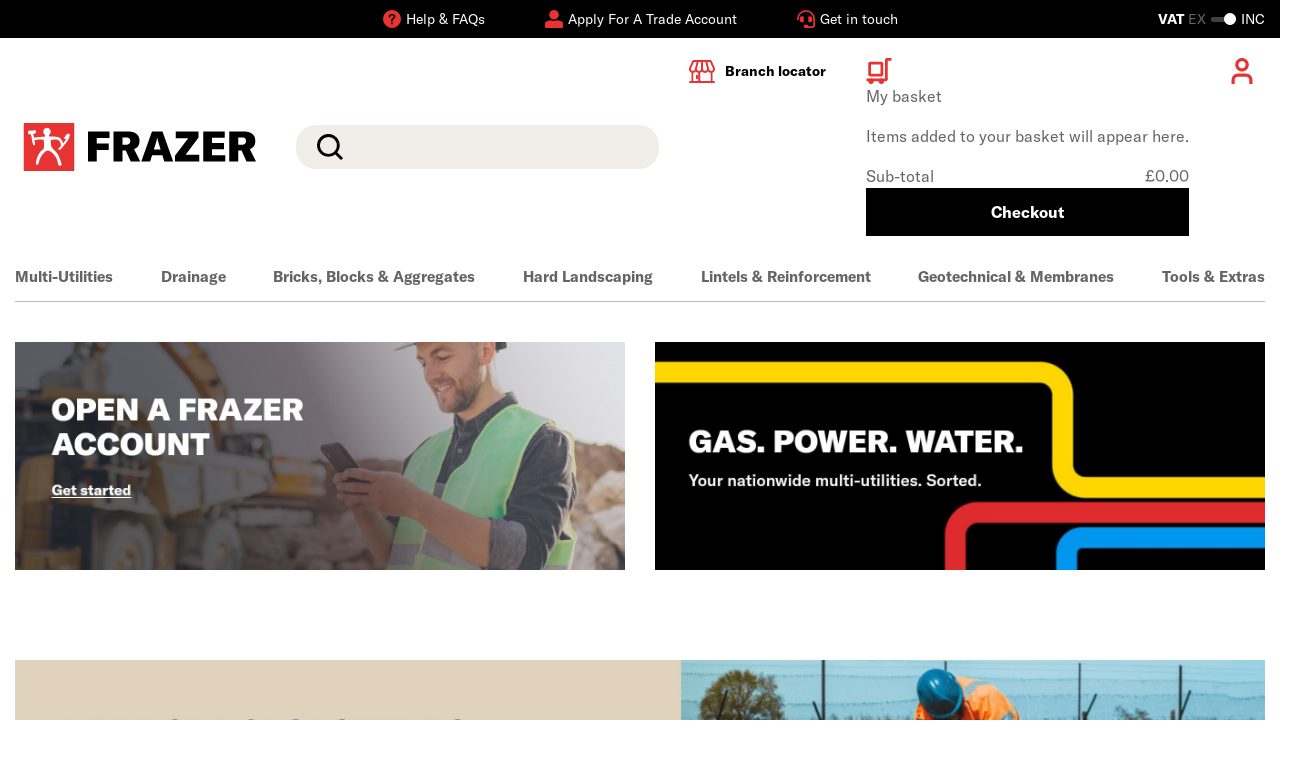

--- FILE ---
content_type: text/html;charset=UTF-8
request_url: https://www.frazersolutions.co.uk/
body_size: 28804
content:
<!DOCTYPE html>
<html lang="en">
<head>
	<title>
		Frazer | Civils Infrastructure and Utilities Construction Products</title>

	<meta http-equiv="Content-Type" content="text/html; charset=utf-8"/>
	<meta http-equiv="X-UA-Compatible" content="IE=edge">
	<meta charset="utf-8">
	<meta name="viewport" content="width=device-width, initial-scale=1">

	<meta name="description" content="A UK leading provider of specialist civils, infrastructure &amp; utility products and solutions. Serving the whole nation from our network of dedicated branches.">
<meta name="robots" content="index,follow">
<link rel="shortcut icon" type="image/x-icon" media="all" href="/_ui/responsive/theme-jcf/images/favicon.png" />

	<link rel="canonical" href="https://www.frazersolutions.co.uk/" />
	<script type="application/ld+json">
			{
			  "@context": "http://schema.org",
			  "@type": "WebSite",
			  "url": "https://www.frazersolutions.co.uk",
			  "potentialAction": {
				"@type": "SearchAction",
				"target": "https://www.frazersolutions.co.uk/search?text={search_term_string}",
				"query-input": "required name=search_term_string"
			  }
			}
		</script>
	<script type="application/ld+json">
			{
  "@context" : "http://schema.org",
  "@type" : "Organization",
  "address" : "STARK Building Materials UK Limited Trading as Jewson Civils Frazer</br>Merchant House, Binley Business Park, Harry Weston Road, Coventry, CV3 2TT",
  "url" : "https:www.frazersolutions.co.uk",
  "name" : "Jcf Store",
  "telephone" : "024 7693 3102",
  "email" : "webteam@civilsandutilities.com"
}</script>
	<link rel="preconnect" href="https://use.typekit.net" crossorigin />
<link rel="preload" as="style" href="https://use.typekit.net/dsb8tlg.css" />
<link rel="stylesheet" href="https://use.typekit.net/dsb8tlg.css" media="print" onload="this.media='all'" />
<noscript>
  <link rel="stylesheet" href="https://use.typekit.net/dsb8tlg.css" />
</noscript>

<link rel="stylesheet"
      type="text/css"
      media="all"
      href="/_ui/responsive/theme-jcf/css/core.css?version=f7ec2bb680f8a6b93ef5e78b5dd4b40e"
      />
<link rel="preload"
      type="text/css"
      media="all"
      href="/_ui/responsive/theme-jcf/css/site.css?version=f7ec2bb680f8a6b93ef5e78b5dd4b40e"
       as="style" onload="this.onload=null;this.rel='stylesheet'" />
<noscript><link rel="stylesheet"
      type="text/css"
      media="all"
      href="/_ui/responsive/theme-jcf/css/site.css?version=f7ec2bb680f8a6b93ef5e78b5dd4b40e"
      />
</noscript>

<link rel="stylesheet"
      type="text/css"
      media="print"
      href="/_ui/responsive/theme-jcf/css/print.css?version=f7ec2bb680f8a6b93ef5e78b5dd4b40e"
      />
<script>
// Picture element HTML5 shiv
document.createElement( "picture" );
</script>
















<meta name="viewport" content="width=device-width, initial-scale=1">
	<meta name="facebook-domain-verification" content="04byuzh6iy73ng2y8yipylok6fhdb6">
	</head>

<body class="page-cmsitem-20687a27-7cf6-4350-8c6d-d0d3338c87ba pageType-ContentPage template-pages-layout-gridLayout1Page pageLabel-- smartedit-page-uid-cmsitem_20687a27-7cf6-4350-8c6d-d0d3338c87ba smartedit-page-uuid-eyJpdGVtSWQiOiJjbXNpdGVtXzIwNjg3YTI3LTdjZjYtNDM1MC04YzZkLWQwZDMzMzhjODdiYSIsImNhdGFsb2dJZCI6ImpjZkNvbnRlbnRDYXRhbG9nIiwiY2F0YWxvZ1ZlcnNpb24iOiJPbmxpbmUifQ== smartedit-catalog-version-uuid-jcfContentCatalog/Online  language-en">
	<header class="header-alt js-header header-alt--sticky js-sticky-header" data-tracking-block="header">
			<section class="header-alt__top-bar d-none d-lg-block">
				<div class="container">
					<div class="row">
						<div class="col-12">
							<div class="d-lg-flex justify-content-center">
										<div class="yCmsComponent header-alt__top-bar-link ">
<a href="/help"  title="Help & FAQs" ><span class="header-alt__top-bar-link-icon glyph glyph--question-mark-filled glyph--light"></span><span class="header-alt__top-bar-link-text">Help & FAQs</span></a></div><div class="yCmsComponent header-alt__top-bar-link ">
<a href="/account-options"  title="Apply For A Trade Account" ><span class="header-alt__top-bar-link-icon glyph glyph--account-filled glyph--light"></span><span class="header-alt__top-bar-link-text">Apply For A Trade Account</span></a></div><div class="yCmsComponent header-alt__top-bar-link ">
<a href="/contact-us"  title="Get in touch" ><span class="header-alt__top-bar-link-icon glyph glyph--headset glyph--light"></span><span class="header-alt__top-bar-link-text">Get in touch</span></a></div></div>
								<div class="toggle-alt">
		<form id="command" action="/_s/vat" method="post"><label for="toggle-alt_vat" class="toggle-alt__label" tabindex="0">
				<input type="checkbox" class="toggle-alt__input js-submit-on-toggle" id="toggle-alt_vat" name="showVatPrices" value="false" checked>
				<div class="toggle-alt__ui">
					<span class="toggle-alt__vat">VAT</span>
					<span class="toggle-alt__ex">EX</span>
					<div class="toggle-alt__track">
						<span class="toggle-alt__handler"></span>
					</div>
					<span class="toggle-alt__inc">INC</span>
				</div>
			</label>
			<div class="form-group form-group--cta hide">
				<button type="submit" class="btn btn-primary">Toggle</button>
			</div>
		<div>
<input type="hidden" name="CSRFToken" value="c0d39f3b-7c37-4780-be90-2671188b26bf" />
</div></form></div>
</div>
					</div>
				</div>
			</section>
			<section class="header-alt__middle">
				<div class="container">
					<div class="row">
						<div class="col-12">

							<div class="header-alt__components">
								<div class="d-flex justify-content-between align-items-center">

									<div class="header-alt__logo order-1" data-tracking-position="logo">
										<a href="/" class="d-block mr-lg-1">
	<img class="header-alt__logo-img" src="/medias/Frazer-header-logo.svg?context=[base64]" alt="" title="Frazer header logo" />
</a></div>

									<div class="header-alt__search order-2" data-tracking-position="search">
										<div class="search">
   <div class="form-group form-group--search m-0">
      <div class="sr-only">
         <label for="siteSearchMirror" class="sr-only">Search</label>
      </div>
      <div class="form-group__element">
         <input type="text"
                role="search"
                class="form-control js-trigger-search" id="siteSearchMirror" name="text" value="">
      </div>
      <div class="search__form-cta form-group form-group--cta">
         <button type="submit" class="btn btn-search glyph glyph--search">Search</button>
      </div>
   </div>
</div></div>
									<div class="header-alt__widgets order-3 d-lg-flex">
											<div class="header-alt__quick-bar d-flex order-lg-4">
												<div class="header-alt__quick-bar-icon d-none d-lg-block">
      <a href="/branch-finder" class="header-alt__quick-bar-link">
      <span class="header-alt__quick-bar-link-icon glyph glyph--location-alt"></span>
      <span class="d-none d-lg-block">
        Branch locator</span>
      </a>
    </div>
  <div class="header-alt__quick-bar-icon header-alt__quick-bar-cart order-2 order-lg-1">
													<a href="/trolley"
   class="header-alt__quick-bar-link js-mini-basket"
   data-mini-cart-url="/trolley/rollover/MiniCart"
   data-mini-cart-refresh-url="/trolley/miniCart/TOTAL_WITHOUT_DELIVERY"
   data-mini-cart-name="Basket"
   data-mini-cart-empty-name="Empty Trolley" rel="nofollow">

    <span class="header-alt__quick-bar-link-icon glyph glyph--cart-alt"></span>
    <div class="js-mini-cart-totals" data-v="2">
        <span class="d-none d-xxl-block">
            My trolley</span>
    </div>
</a>
<div class="mini-basket" id="mini-basket">
    <div class="mini-basket__content">
        <div class="mini-basket__block">
            <div class="mini-basket__header"><span class="mini-basket__header-text">My basket</span><span class="js-mini-basket-item-count"></span></div>
        </div>
        <div class="mini-basket__block mini-basket__block--content p-0 js-mini-basket-content">
            <p id="empty-mini-basket" class="mini-basket__empty-content py-2">Items added to your basket will appear here.</p>
                </div>
        <div class="mini-basket__block mini-basket__block--subtotal d-flex justify-content-between">
            <span>Sub-total</span>
            <span class="js-mini-basket-subtotal">&pound;0.00<span class="mini-basket__price-vat"></span></span>
        </div>
        <div class="mini-basket__block">
            <a href="/trolley" class="btn btn-secondary btn--mini-basket" rel="nofollow" >
                Checkout</a>
        </div>
    </div>
</div>
</div>

												<div class="header-alt__quick-bar-icon order-1 order-lg-2 header-alt__quick-bar-account js-header-qb-account">
														<a href="/login" rel="nofollow" class="header-alt__quick-bar-link header-alt__quick-bar-link--account" data-section="header-link-login-register">
																<span class="header-alt__quick-bar-link-icon glyph glyph--user"></span>
																<span class="d-none d-xxl-block">Sign in or register</span>
															</a>
														<div class="account-dropdown-menu account-dropdown-menu--logged-out" id="account-dropdown-menu">
	<div class="account-dropdown-menu__content">
		<div>
					<p><a href='/login' rel='nofollow'>Sign in</a> or <a href='/registration' rel='nofollow'>register</a></p>
					<ul class="m-0 px-2">
						<li>Checkout faster with an account</li>
						<li>Benefit from online account management</li>
						<li>Access your order history and invoices</li>
					</ul>
				</div>
			</div>
</div>
</div>
												</div>
										</div>
									<div class="header-alt__menu order-4 d-lg-none js-header-menu-alt">
                                <span class="header-alt__menu-icon">
                                    <span class="header-alt__menu-icon-bar"></span>
                                    <span class="header-alt__menu-icon-bar"></span>
                                    <span class="header-alt__menu-icon-bar"></span>
                                </span>
									</div>

									<div class="header-alt__search-overlay search">
										<div class="search__wrap">
											<span class="glyph glyph--small glyph--cross"></span>
											<form class="search__form" novalidate autocomplete="off" method="get" action="/search">
												<div class="form-group form-group--search m-0">
													<div class="sr-only">
														<label for="siteSearch1" class="sr-only">Search</label>
													</div>
													<div class="form-group__element">
														<input type="text"
															   role="search"
															   class="form-control js-site-search" id="siteSearch1" name="text" value=""
															   maxlength="100" placeholder=""
															   data-blur-results="false" />
													</div>
													<div class="search__form-cta form-group form-group--cta">
														<button type="submit" class="btn btn-search glyph glyph--search">Search</button>
													</div>
												</div>
											</form>
										</div>
									</div>
								</div>
							</div>
						</div>
					</div>
				</div>
			</section>
			<nav class="menu-alt js-main-menu-alt menu-alt--overlay" data-tracking-block="header" data-tracking-position="main-nav">
	<div class="container">
		<div class="row menu-alt__wrap">
			<div class="col-12 menu-alt__inner">

				<section class="header-alt__top-bar d-lg-none">
					<div class="toggle-alt">
		<form id="command" action="/_s/vat" method="post"><label for="toggle-alt_vat-mobile" class="toggle-alt__label" tabindex="0">
				<input type="checkbox" class="toggle-alt__input js-submit-on-toggle" id="toggle-alt_vat-mobile" name="showVatPrices" value="false" checked>
				<div class="toggle-alt__ui">
					<span class="toggle-alt__vat">VAT</span>
					<span class="toggle-alt__ex">EX</span>
					<div class="toggle-alt__track">
						<span class="toggle-alt__handler"></span>
					</div>
					<span class="toggle-alt__inc">INC</span>
				</div>
			</label>
			<div class="form-group form-group--cta hide">
				<button type="submit" class="btn btn-primary">Toggle</button>
			</div>
		<div>
<input type="hidden" name="CSRFToken" value="c0d39f3b-7c37-4780-be90-2671188b26bf" />
</div></form></div>
<div class="header-alt__top-bar-links">
						<div class="header-alt__top-bar-link">
								<a href="/branch-finder">
									<span class="header-alt__top-bar-link-icon glyph glyph--location-alt"></span>
									<span class="header-alt__top-bar-link-text">Branch locator</span>
								</a>
							</div>
						<div class="yCmsComponent header-alt__top-bar-link ">
<a href="/help"  title="Help & FAQs" ><span class="header-alt__top-bar-link-icon glyph glyph--question-mark-filled"></span><span class="header-alt__top-bar-link-text">Help & FAQs</span></a></div><div class="yCmsComponent header-alt__top-bar-link ">
<a href="/account-options"  title="Apply For A Trade Account" ><span class="header-alt__top-bar-link-icon glyph glyph--account-filled"></span><span class="header-alt__top-bar-link-text">Apply For A Trade Account</span></a></div><div class="yCmsComponent header-alt__top-bar-link ">
<a href="/contact-us"  title="Get in touch" ><span class="header-alt__top-bar-link-icon glyph glyph--headset"></span><span class="header-alt__top-bar-link-text">Get in touch</span></a></div></div>
				</section>

				<div class="d-lg-none">
					<span class="menu-alt__title">All Categories</span>
				</div>

				<div class="menu-alt__tray">

					<div class="yCmsComponent d-lg-flex justify-content-between w-100" data-slotname="NavigationBar">
<div class="menu-alt__tray-item js-menu-tray-item">

			<a href="/utilities" title="Multi-Utilities" class="menu-alt__link menu-alt__link--main  menu-alt__link--parent js-menu-parent">Multi-Utilities</a>
				<div class="menu-alt__sub">

					<div class="d-lg-none menu-alt__link menu-alt__link--back glyph glyph--arrow glyph--small js-menu-back" tabindex="0">Back</div>
					<div class="d-lg-none menu-alt__title-link menu-alt__title-link--sub">
						<a href="/utilities"  title="Multi-Utilities" >Multi-Utilities</a></div>

					<div class="menu-alt__sub-internal container accordion accordion--xs accordion--all js-accordion">
						<div class="menu-alt__sub-item accordion-toggle__content js-accordion-content">
								<span class="menu-alt__link menu-alt__link--sub-title-link accordion-toggle__title js-accordion-toggle">Gas</span>
										<div class="accordion-toggle__inner">
									<a href="/utilities/gas/gas-duct" title="Gas Duct" aria-label=" Gas Duct" class="menu-alt__link menu-alt__sub-link">Gas Duct</a>
										<a href="/utilities/gas/gas-fittings" title="Gas Fittings" aria-label=" Gas Fittings" class="menu-alt__link menu-alt__sub-link">Gas Fittings</a>
										</div>
							</div>
						<div class="menu-alt__sub-item accordion-toggle__content js-accordion-content">
								<span class="menu-alt__link menu-alt__link--sub-title-link accordion-toggle__title js-accordion-toggle">Power & Telecoms</span>
										<div class="accordion-toggle__inner">
									<a href="/utilities/power-telecoms/duct-boxes" title="Duct Boxes" aria-label=" Duct Boxes" class="menu-alt__link menu-alt__sub-link">Duct Boxes</a>
										<a href="/utilities/power-telecoms/electric-duct" title="Electric Duct" aria-label=" Electric Duct" class="menu-alt__link menu-alt__sub-link">Electric Duct</a>
										<a href="/utilities/power-telecoms/general-purpose-duct" title="General Purpose Duct" aria-label=" General Purpose Duct" class="menu-alt__link menu-alt__sub-link">General Purpose Duct</a>
										<a href="/utilities/power-telecoms/motorway-communication-duct" title="Motorway Communication Duct" aria-label=" Motorway Communication Duct" class="menu-alt__link menu-alt__sub-link">Motorway Communication Duct</a>
										<a href="/utilities/power-telecoms/street-lighting-traffic-duct" title="Street Lighting & Traffic Duct" aria-label=" Street Lighting & Traffic Duct" class="menu-alt__link menu-alt__sub-link">Street Lighting & Traffic Duct</a>
										</div>
							</div>
						<div class="menu-alt__sub-item accordion-toggle__content js-accordion-content">
								<span class="menu-alt__link menu-alt__link--sub-title-link accordion-toggle__title js-accordion-toggle">Water</span>
										<div class="accordion-toggle__inner">
									<a href="/utilities/water/compression-fittings" title="Compression Fittings" aria-label=" Compression Fittings" class="menu-alt__link menu-alt__sub-link">Compression Fittings</a>
										<a href="/utilities/water/barrier-pipes-fittings" title="Barrier Pipes & Fittings" aria-label=" Barrier Pipes & Fittings" class="menu-alt__link menu-alt__sub-link">Barrier Pipes & Fittings</a>
										<a href="/utilities/water/boundary-boxes" title="Boundary Boxes" aria-label=" Boundary Boxes" class="menu-alt__link menu-alt__sub-link">Boundary Boxes</a>
										<a href="/utilities/water/fasteners" title="Fasteners" aria-label=" Fasteners" class="menu-alt__link menu-alt__sub-link">Fasteners</a>
										<a href="/utilities/water/potable-water" title="Potable Water" aria-label=" Potable Water" class="menu-alt__link menu-alt__sub-link">Potable Water</a>
										<a href="/utilities/water/water-duct" title="Water Duct" aria-label=" Water Duct" class="menu-alt__link menu-alt__sub-link">Water Duct</a>
										</div>
							</div>
						</div>
				</div>
			</div>
	<div class="menu-alt__tray-item js-menu-tray-item">

			<a href="/drainage" title="Drainage" class="menu-alt__link menu-alt__link--main  menu-alt__link--parent js-menu-parent">Drainage</a>
				<div class="menu-alt__sub">

					<div class="d-lg-none menu-alt__link menu-alt__link--back glyph glyph--arrow glyph--small js-menu-back" tabindex="0">Back</div>
					<div class="d-lg-none menu-alt__title-link menu-alt__title-link--sub">
						<a href="/drainage"  title="Drainage" >Drainage</a></div>

					<div class="menu-alt__sub-internal container accordion accordion--xs accordion--all js-accordion">
						<div class="menu-alt__sub-item accordion-toggle__content js-accordion-content">
								<span class="menu-alt__link menu-alt__link--sub-title-link accordion-toggle__title js-accordion-toggle">Concrete Drainage</span>
										<div class="accordion-toggle__inner">
									<a href="/drainage/concrete-drainage/chamber-rings" title="Chamber Rings" aria-label=" Chamber Rings" class="menu-alt__link menu-alt__sub-link">Chamber Rings</a>
										<a href="/drainage/concrete-drainage/inspection" title="Concrete Inspection Chambers" aria-label=" Concrete Inspection Chambers" class="menu-alt__link menu-alt__sub-link">Concrete Inspection Chambers</a>
										<a href="/drainage/concrete-drainage/concrete-road-gullies" title="Concrete Road Gullies" aria-label=" Concrete Road Gullies" class="menu-alt__link menu-alt__sub-link">Concrete Road Gullies</a>
										<a href="/drainage/concrete-drainage/cover-slabs" title="Cover Slabs" aria-label=" Cover Slabs" class="menu-alt__link menu-alt__sub-link">Cover Slabs</a>
										<a href="/drainage/concrete-drainage/pipes" title="Pipes" aria-label=" Pipes" class="menu-alt__link menu-alt__sub-link">Pipes</a>
										<a href="/drainage/concrete-drainage/seating-rings" title="Seating Rings" aria-label=" Seating Rings" class="menu-alt__link menu-alt__sub-link">Seating Rings</a>
										<a href="/drainage/concrete-drainage/soak-aways" title="Soakaways Units" aria-label=" Soakaways Units" class="menu-alt__link menu-alt__sub-link">Soakaways Units</a>
										<a href="/drainage/concrete-drainage/wide-wall-chamber-rings" title="Wide Wall Chamber Rings" aria-label=" Wide Wall Chamber Rings" class="menu-alt__link menu-alt__sub-link">Wide Wall Chamber Rings</a>
										</div>
							</div>
						<div class="menu-alt__sub-item accordion-toggle__content js-accordion-content">
								<span class="menu-alt__link menu-alt__link--sub-title-link accordion-toggle__title js-accordion-toggle">Covers & Frames</span>
										<div class="accordion-toggle__inner">
									<a href="/drainage/covers-frames/composite-covers" title="Composite Covers" aria-label=" Composite Covers" class="menu-alt__link menu-alt__sub-link">Composite Covers</a>
										<a href="/drainage/covers-frames/ductile-iron-access-covers" title="Ductile Iron Access Covers" aria-label=" Ductile Iron Access Covers" class="menu-alt__link menu-alt__sub-link">Ductile Iron Access Covers</a>
										<a href="/drainage/covers-frames/gully-grates-frames" title=" Gully Grates & Frames" aria-label="  Gully Grates & Frames" class="menu-alt__link menu-alt__sub-link"> Gully Grates & Frames</a>
										<a href="/drainage/covers-frames/polypropylene-covers" title="Polypropylene Covers" aria-label=" Polypropylene Covers" class="menu-alt__link menu-alt__sub-link">Polypropylene Covers</a>
										<a href="/drainage/covers-frames/steel-covers" title="Steel Covers" aria-label=" Steel Covers" class="menu-alt__link menu-alt__sub-link">Steel Covers</a>
										</div>
							</div>
						<div class="menu-alt__sub-item accordion-toggle__content js-accordion-content">
								<span class="menu-alt__link menu-alt__link--sub-title-link accordion-toggle__title js-accordion-toggle">Flexible Couplers</span>
										<div class="accordion-toggle__inner">
									<a href="/drainage/flexible-couplers/adaptor" title="Adaptor Couplers" aria-label=" Adaptor Couplers" class="menu-alt__link menu-alt__sub-link">Adaptor Couplers</a>
										<a href="/drainage/flexible-couplers/drain" title="Drain Couplers" aria-label=" Drain Couplers" class="menu-alt__link menu-alt__sub-link">Drain Couplers</a>
										<a href="/drainage/flexible-couplers/icon-couplers" title="Icon Couplers" aria-label=" Icon Couplers" class="menu-alt__link menu-alt__sub-link">Icon Couplers</a>
										<a href="/drainage/flexible-couplers/multi-bush" title="Multi-Bush" aria-label=" Multi-Bush" class="menu-alt__link menu-alt__sub-link">Multi-Bush</a>
										<a href="/drainage/flexible-couplers/non-return-valves" title="Non Return Valves" aria-label=" Non Return Valves" class="menu-alt__link menu-alt__sub-link">Non Return Valves</a>
										<a href="/drainage/flexible-couplers/standard" title="Standard Couplers" aria-label=" Standard Couplers" class="menu-alt__link menu-alt__sub-link">Standard Couplers</a>
										</div>
							</div>
						<div class="menu-alt__sub-item accordion-toggle__content js-accordion-content">
								<span class="menu-alt__link menu-alt__link--sub-title-link accordion-toggle__title js-accordion-toggle">Off Mains Treatment</span>
										<div class="accordion-toggle__inner">
									<a href="/drainage/off-mains-treatment/pump-stations" title="Pump Stations " aria-label=" Pump Stations " class="menu-alt__link menu-alt__sub-link">Pump Stations </a>
										<a href="/drainage/off-mains-treatment/separators" title="Separators" aria-label=" Separators" class="menu-alt__link menu-alt__sub-link">Separators</a>
										<a href="/drainage/off-mains-treatment/septic-tanks" title="Septic Tanks" aria-label=" Septic Tanks" class="menu-alt__link menu-alt__sub-link">Septic Tanks</a>
										<a href="/drainage/off-mains-treatment/treatment-plants" title="Treatment Plants" aria-label=" Treatment Plants" class="menu-alt__link menu-alt__sub-link">Treatment Plants</a>
										</div>
							</div>
						<div class="menu-alt__sub-item accordion-toggle__content js-accordion-content">
								<span class="menu-alt__link menu-alt__link--sub-title-link accordion-toggle__title js-accordion-toggle">Underground Drainage</span>
										<div class="accordion-toggle__inner">
									<a href="/drainage/underground-drainage/access-chambers" title="Access Chambers" aria-label=" Access Chambers" class="menu-alt__link menu-alt__sub-link">Access Chambers</a>
										<a href="/drainage/underground-drainage/clay-drainage" title="Clay Drainage" aria-label=" Clay Drainage" class="menu-alt__link menu-alt__sub-link">Clay Drainage</a>
										<a href="/drainage/underground-drainage/house-drain" title="House Drain" aria-label=" House Drain" class="menu-alt__link menu-alt__sub-link">House Drain</a>
										<a href="/drainage/underground-drainage/inspection-chambers" title="Inspection Chambers" aria-label=" Inspection Chambers" class="menu-alt__link menu-alt__sub-link">Inspection Chambers</a>
										<a href="/drainage/underground-drainage/land-drainage" title="Land Drainage" aria-label=" Land Drainage" class="menu-alt__link menu-alt__sub-link">Land Drainage</a>
										<a href="/drainage/underground-drainage/lubricants" title="Lubricants" aria-label=" Lubricants" class="menu-alt__link menu-alt__sub-link">Lubricants</a>
										<a href="/drainage/underground-drainage/pe-pipe" title="PE Pipes" aria-label=" PE Pipes" class="menu-alt__link menu-alt__sub-link">PE Pipes</a>
										<a href="/drainage/underground-drainage/plastic-road-gullies" title="Plastic Road Gullies" aria-label=" Plastic Road Gullies" class="menu-alt__link menu-alt__sub-link">Plastic Road Gullies</a>
										<a href="/drainage/underground-drainage/sealing-rings" title="Sealing Rings" aria-label=" Sealing Rings" class="menu-alt__link menu-alt__sub-link">Sealing Rings</a>
										<a href="/drainage/underground-drainage/sewer-drain" title="Sewer Drain" aria-label=" Sewer Drain" class="menu-alt__link menu-alt__sub-link">Sewer Drain</a>
										<a href="/drainage/underground-drainage/twinwall-pipes-fittings" title="Twinwall Pipes & Fittings" aria-label=" Twinwall Pipes & Fittings" class="menu-alt__link menu-alt__sub-link">Twinwall Pipes & Fittings</a>
										</div>
							</div>
						<div class="menu-alt__sub-item accordion-toggle__content js-accordion-content">
								<span class="menu-alt__link menu-alt__link--sub-title-link accordion-toggle__title js-accordion-toggle">Water Management</span>
										<div class="accordion-toggle__inner">
									<a href="/drainage/water-management/commercial-linear-drainage" title="Commercial Linear Drainage" aria-label=" Commercial Linear Drainage" class="menu-alt__link menu-alt__sub-link">Commercial Linear Drainage</a>
										<a href="/drainage/water-management/domestic-linear-drainage" title="Domestic Linear Drainage" aria-label=" Domestic Linear Drainage" class="menu-alt__link menu-alt__sub-link">Domestic Linear Drainage</a>
										<a href="/drainage/water-management/heavy-duty-linear-drainage" title="Heavy-Duty Linear Drainage" aria-label=" Heavy-Duty Linear Drainage" class="menu-alt__link menu-alt__sub-link">Heavy-Duty Linear Drainage</a>
										<a href="/drainage/water-management/light-duty-linear-drainage" title="Light-Duty Linear Drainage" aria-label=" Light-Duty Linear Drainage" class="menu-alt__link menu-alt__sub-link">Light-Duty Linear Drainage</a>
										<a href="/drainage/water-management/medium-duty-linear-drainage" title="Medium-Duty Linear Drainage" aria-label=" Medium-Duty Linear Drainage" class="menu-alt__link menu-alt__sub-link">Medium-Duty Linear Drainage</a>
										<a href="/drainage/water-management/stormwater-management" title="Stormwater Management" aria-label=" Stormwater Management" class="menu-alt__link menu-alt__sub-link">Stormwater Management</a>
										<a href="/drainage/water-management/sump-units" title="Sump Units" aria-label=" Sump Units" class="menu-alt__link menu-alt__sub-link">Sump Units</a>
										</div>
							</div>
						</div>
				</div>
			</div>
	<div class="menu-alt__tray-item js-menu-tray-item">

			<a href="/bricks-blocks-aggregate" title="Bricks, Blocks & Aggregates" class="menu-alt__link menu-alt__link--main  menu-alt__link--parent js-menu-parent">Bricks, Blocks & Aggregates</a>
				<div class="menu-alt__sub">

					<div class="d-lg-none menu-alt__link menu-alt__link--back glyph glyph--arrow glyph--small js-menu-back" tabindex="0">Back</div>
					<div class="d-lg-none menu-alt__title-link menu-alt__title-link--sub">
						<a href="/bricks-blocks-aggregate"  title="Bricks, Blocks & Aggregates" >Bricks, Blocks & Aggregates</a></div>

					<div class="menu-alt__sub-internal container accordion accordion--xs accordion--all js-accordion">
						<div class="menu-alt__sub-item accordion-toggle__content js-accordion-content">
								<span class="menu-alt__link menu-alt__link--sub-title-link accordion-toggle__title js-accordion-toggle">Aggregates</span>
										<div class="accordion-toggle__inner">
									<a href="/bricks-blocks-aggregate/aggregates/bulk-bags" title="Bulk bags" aria-label=" Bulk bags" class="menu-alt__link menu-alt__sub-link">Bulk bags</a>
										<a href="/bricks-blocks-aggregate/aggregates/small-bags" title="Handy bags" aria-label=" Handy bags" class="menu-alt__link menu-alt__sub-link">Handy bags</a>
										<a href="/bricks-blocks-aggregate/aggregates/sand" title="Sand" aria-label=" Sand" class="menu-alt__link menu-alt__sub-link">Sand</a>
										</div>
							</div>
						<div class="menu-alt__sub-item accordion-toggle__content js-accordion-content">
								<span class="menu-alt__link menu-alt__link--sub-title-link accordion-toggle__title js-accordion-toggle">Bricks & Blocks</span>
										<div class="accordion-toggle__inner">
									<a href="/bricks-blocks-aggregate/bricks-blocks/blocks" title="Blocks" aria-label=" Blocks" class="menu-alt__link menu-alt__sub-link">Blocks</a>
										<a href="/bricks-blocks-aggregate/bricks-blocks/brickfill" title="Brickfill" aria-label=" Brickfill" class="menu-alt__link menu-alt__sub-link">Brickfill</a>
										<a href="/bricks-blocks-aggregate/bricks-blocks/bricks" title="Bricks" aria-label=" Bricks" class="menu-alt__link menu-alt__sub-link">Bricks</a>
										<a href="/bricks-blocks-aggregate/bricks-blocks/mortar-plasticiser" title="Mortar & Plasticiser" aria-label=" Mortar & Plasticiser" class="menu-alt__link menu-alt__sub-link">Mortar & Plasticiser</a>
										<a href="/bricks-blocks-aggregate/bricks-blocks/wall-ties" title="Wall Ties" aria-label=" Wall Ties" class="menu-alt__link menu-alt__sub-link">Wall Ties</a>
										</div>
							</div>
						<div class="menu-alt__sub-item accordion-toggle__content js-accordion-content">
								<span class="menu-alt__link menu-alt__link--sub-title-link accordion-toggle__title js-accordion-toggle">Cement</span>
										<div class="accordion-toggle__inner">
									<a href="/bricks-blocks-aggregate/cement/cement-handy-bags" title="Handy Cement Bags" aria-label=" Handy Cement Bags" class="menu-alt__link menu-alt__sub-link">Handy Cement Bags</a>
										<a href="/bricks-blocks-aggregate/cement/road-repair" title="Road Repair" aria-label=" Road Repair" class="menu-alt__link menu-alt__sub-link">Road Repair</a>
										</div>
							</div>
						<div class="menu-alt__sub-item accordion-toggle__content js-accordion-content">
								<span class="menu-alt__link menu-alt__link--sub-title-link accordion-toggle__title js-accordion-toggle">Ventilation</span>
										<div class="accordion-toggle__inner">
									<a href="/bricks-blocks-aggregate/ventilation/plastic-air-bricks" title="Plastic Air Bricks" aria-label=" Plastic Air Bricks" class="menu-alt__link menu-alt__sub-link">Plastic Air Bricks</a>
										<a href="/bricks-blocks-aggregate/ventilation/vents" title="Vents" aria-label=" Vents" class="menu-alt__link menu-alt__sub-link">Vents</a>
										</div>
							</div>
						</div>
				</div>
			</div>
	<div class="menu-alt__tray-item js-menu-tray-item">

			<a href="/hard-landscaping" title="Hard Landscaping" class="menu-alt__link menu-alt__link--main  menu-alt__link--parent js-menu-parent">Hard Landscaping</a>
				<div class="menu-alt__sub">

					<div class="d-lg-none menu-alt__link menu-alt__link--back glyph glyph--arrow glyph--small js-menu-back" tabindex="0">Back</div>
					<div class="d-lg-none menu-alt__title-link menu-alt__title-link--sub">
						<a href="/hard-landscaping"  title="Hard Landscaping" >Hard Landscaping</a></div>

					<div class="menu-alt__sub-internal container accordion accordion--xs accordion--all js-accordion">
						<div class="menu-alt__sub-item accordion-toggle__content js-accordion-content">
								<span class="menu-alt__link menu-alt__link--sub-title-link accordion-toggle__title js-accordion-toggle">Driveways & Paving</span>
										<div class="accordion-toggle__inner">
									<a href="/hard-landscaping/driveways-paving/block-paving" title="Block Paving" aria-label=" Block Paving" class="menu-alt__link menu-alt__sub-link">Block Paving</a>
										</div>
							</div>
						<div class="menu-alt__sub-item accordion-toggle__content js-accordion-content">
								<span class="menu-alt__link menu-alt__link--sub-title-link accordion-toggle__title js-accordion-toggle">Flags, Kerbs & Edgings</span>
										<div class="accordion-toggle__inner">
									<a href="/hard-landscaping/flags-kerbs-edgings/edgings" title="Edgings" aria-label=" Edgings" class="menu-alt__link menu-alt__sub-link">Edgings</a>
										<a href="/hard-landscaping/flags-kerbs-edgings/flags" title="Flags" aria-label=" Flags" class="menu-alt__link menu-alt__sub-link">Flags</a>
										<a href="/hard-landscaping/flags-kerbs-edgings/kerbs" title="Kerbs" aria-label=" Kerbs" class="menu-alt__link menu-alt__sub-link">Kerbs</a>
										<a href="/hard-landscaping/flags-kerbs-edgings/radius-kerbs" title="Radius Kerbs" aria-label=" Radius Kerbs" class="menu-alt__link menu-alt__sub-link">Radius Kerbs</a>
										</div>
							</div>
						</div>
				</div>
			</div>
	<div class="menu-alt__tray-item js-menu-tray-item">

			<a href="/lintels-reinforcement" title="Lintels & Reinforcement" class="menu-alt__link menu-alt__link--main  menu-alt__link--parent js-menu-parent">Lintels & Reinforcement</a>
				<div class="menu-alt__sub">

					<div class="d-lg-none menu-alt__link menu-alt__link--back glyph glyph--arrow glyph--small js-menu-back" tabindex="0">Back</div>
					<div class="d-lg-none menu-alt__title-link menu-alt__title-link--sub">
						<a href="/lintels-reinforcement"  title="Lintels & Reinforcement" >Lintels & Reinforcement</a></div>

					<div class="menu-alt__sub-internal container accordion accordion--xs accordion--all js-accordion">
						<div class="menu-alt__sub-item accordion-toggle__content js-accordion-content">
								<span class="menu-alt__link menu-alt__link--sub-title-link accordion-toggle__title js-accordion-toggle">Lintels</span>
										<div class="accordion-toggle__inner">
									<a href="/lintels-reinforcement/lintels/concrete-lintels" title="Concrete Lintels" aria-label=" Concrete Lintels" class="menu-alt__link menu-alt__sub-link">Concrete Lintels</a>
										</div>
							</div>
						<div class="menu-alt__sub-item accordion-toggle__content js-accordion-content">
								<span class="menu-alt__link menu-alt__link--sub-title-link accordion-toggle__title js-accordion-toggle">Reinforcement</span>
										<div class="accordion-toggle__inner">
									<a href="/lintels-reinforcement/reinforcement/support" title="Support" aria-label=" Support" class="menu-alt__link menu-alt__sub-link">Support</a>
										<a href="/lintels-reinforcement/reinforcement/wire" title="Wire" aria-label=" Wire" class="menu-alt__link menu-alt__sub-link">Wire</a>
										</div>
							</div>
						</div>
				</div>
			</div>
	<div class="menu-alt__tray-item js-menu-tray-item">

			<a href="/geotechnical-membranes" title="Geotechnical & Membranes" class="menu-alt__link menu-alt__link--main  menu-alt__link--parent js-menu-parent">Geotechnical & Membranes</a>
				<div class="menu-alt__sub">

					<div class="d-lg-none menu-alt__link menu-alt__link--back glyph glyph--arrow glyph--small js-menu-back" tabindex="0">Back</div>
					<div class="d-lg-none menu-alt__title-link menu-alt__title-link--sub">
						<a href="/geotechnical-membranes"  title="Geotechnical & Membranes" >Geotechnical & Membranes</a></div>

					<div class="menu-alt__sub-internal container accordion accordion--xs accordion--all js-accordion">
						<div class="menu-alt__sub-item accordion-toggle__content js-accordion-content">
								<span class="menu-alt__link menu-alt__link--sub-title-link accordion-toggle__title js-accordion-toggle">Damp Proofing</span>
										<div class="accordion-toggle__inner">
									<a href="/geotechnical-membranes/damp-proofing/dpc-damp-proof-course-membranes" title="Damp Proof Course" aria-label=" Damp Proof Course" class="menu-alt__link menu-alt__sub-link">Damp Proof Course</a>
										<a href="/geotechnical-membranes/damp-proofing/dpm-damp-proof-membranes" title="Damp Proof Membrane" aria-label=" Damp Proof Membrane" class="menu-alt__link menu-alt__sub-link">Damp Proof Membrane</a>
										<a href="/geotechnical-membranes/damp-proofing/extras" title="Extras" aria-label=" Extras" class="menu-alt__link menu-alt__sub-link">Extras</a>
										<a href="/geotechnical-membranes/damp-proofing/fixings-tapes" title="Fixings & Tapes" aria-label=" Fixings & Tapes" class="menu-alt__link menu-alt__sub-link">Fixings & Tapes</a>
										</div>
							</div>
						<div class="menu-alt__sub-item accordion-toggle__content js-accordion-content">
								<span class="menu-alt__link menu-alt__link--sub-title-link accordion-toggle__title js-accordion-toggle">Ground Stabilisation</span>
										<div class="accordion-toggle__inner">
									<a href="/geotechnical-membranes/ground-stabilisation/geogrids" title="Geogrids" aria-label=" Geogrids" class="menu-alt__link menu-alt__sub-link">Geogrids</a>
										<a href="/geotechnical-membranes/damp-proofing/geomembrane" title="Geomembrane" aria-label=" Geomembrane" class="menu-alt__link menu-alt__sub-link">Geomembrane</a>
										<a href="/geotechnical-membranes/ground-stabilisation/geotextiles" title="Geotextiles" aria-label=" Geotextiles" class="menu-alt__link menu-alt__sub-link">Geotextiles</a>
										</div>
							</div>
						</div>
				</div>
			</div>
	<div class="menu-alt__tray-item js-menu-tray-item">

			<a href="/tools-extras" title="Tools & Extras" class="menu-alt__link menu-alt__link--main  menu-alt__link--parent js-menu-parent">Tools & Extras</a>
				<div class="menu-alt__sub">

					<div class="d-lg-none menu-alt__link menu-alt__link--back glyph glyph--arrow glyph--small js-menu-back" tabindex="0">Back</div>
					<div class="d-lg-none menu-alt__title-link menu-alt__title-link--sub">
						<a href="/tools-extras"  title="Tools & Extras" >Tools & Extras</a></div>

					<div class="menu-alt__sub-internal container accordion accordion--xs accordion--all js-accordion">
						<div class="menu-alt__sub-item accordion-toggle__content js-accordion-content">
								<span class="menu-alt__link menu-alt__link--sub-title-link accordion-toggle__title js-accordion-toggle">Equipment</span>
										<div class="accordion-toggle__inner">
									<a href="/tools-extras/equipment/cleaning" title="Cleaning" aria-label=" Cleaning" class="menu-alt__link menu-alt__sub-link">Cleaning</a>
										<a href="/tools-extras/equipment/hand-tools" title="Hand Tools" aria-label=" Hand Tools" class="menu-alt__link menu-alt__sub-link">Hand Tools</a>
										<a href="/tools-extras/equipment/ppe" title="PPE" aria-label=" PPE" class="menu-alt__link menu-alt__sub-link">PPE</a>
										<a href="/tools-extras/equipment/straps-slings" title="Straps & Slings" aria-label=" Straps & Slings" class="menu-alt__link menu-alt__sub-link">Straps & Slings</a>
										</div>
							</div>
						<div class="menu-alt__sub-item accordion-toggle__content js-accordion-content">
								<span class="menu-alt__link menu-alt__link--sub-title-link accordion-toggle__title js-accordion-toggle">Builders' Chemicals & Sealants</span>
										<div class="accordion-toggle__inner">
									<a href="/tools-extras/chemicals-sealants/builders-chemicals" title="Builders Chemicals" aria-label=" Builders Chemicals" class="menu-alt__link menu-alt__sub-link">Builders Chemicals</a>
										<a href="/tools-extras/chemicals-sealants/levelling-jointing-compound" title="Levelling & Jointing Compound" aria-label=" Levelling & Jointing Compound" class="menu-alt__link menu-alt__sub-link">Levelling & Jointing Compound</a>
										<a href="/tools-extras/chemicals-sealants/sealants-adhesives" title="Sealants & Adhesives" aria-label=" Sealants & Adhesives" class="menu-alt__link menu-alt__sub-link">Sealants & Adhesives</a>
										</div>
							</div>
						<div class="menu-alt__sub-item accordion-toggle__content js-accordion-content">
								<span class="menu-alt__link menu-alt__link--sub-title-link accordion-toggle__title js-accordion-toggle">Site Essentials</span>
										<div class="accordion-toggle__inner">
									<a href="/tools-extras/site-essentials/drain-testing" title="Drain & Sewer Testing" aria-label=" Drain & Sewer Testing" class="menu-alt__link menu-alt__sub-link">Drain & Sewer Testing</a>
										<a href="/tools-extras/site-essentials/floor-protection" title="Floor Protection" aria-label=" Floor Protection" class="menu-alt__link menu-alt__sub-link">Floor Protection</a>
										<a href="/tools-extras/chemicals-sealants/line-markers" title="Line Marking" aria-label=" Line Marking" class="menu-alt__link menu-alt__sub-link">Line Marking</a>
										<a href="/tools-extras/site-essentials/mesh" title="Mesh" aria-label=" Mesh" class="menu-alt__link menu-alt__sub-link">Mesh</a>
										<a href="/tools-extras/site-essentials/miscellaneous" title="Miscellaneous" aria-label=" Miscellaneous" class="menu-alt__link menu-alt__sub-link">Miscellaneous</a>
										<a href="/tools-extras/site-essentials/tapes" title="Tapes" aria-label=" Tapes" class="menu-alt__link menu-alt__sub-link">Tapes</a>
										<a href="/tools-extras/site-essentials/timber" title="Timber" aria-label=" Timber" class="menu-alt__link menu-alt__sub-link">Timber</a>
										<a href="/tools-extras/site-essentials/warning-tapes" title="Warning tapes" aria-label=" Warning tapes" class="menu-alt__link menu-alt__sub-link">Warning tapes</a>
										</div>
							</div>
						</div>
				</div>
			</div>
	</div><div class="d-lg-none menu-alt__tray-item">
						<span class="menu-alt__title">More from Jewson</span>
						<div>
							<a href="/help" class="menu-alt__link">Click &amp; Collect in 1 hour</a>
							<a href="/help/delivery-collection-information" class="menu-alt__link">Free delivery on orders over &#163;100 + VAT</a>
							<a href="/making-better-homes" class="menu-alt__link">Making better homes</a>
						</div>
					</div>

					<div class="d-lg-none menu-alt__close js-menu-close-alt">
						<button class="btn btn-tertiary w-100">Close</button>
					</div>
				</div>
			</div>
		</div>
	</div>
</nav>

</header>
	<main id="main" class="main" tabindex="-1" data-currency-iso-code="GBP" data-tracking-block="main">
			<div class=" main-container ">
				<div class="yCmsContentSlot container">
</div><div class="container">
						<div class="row">
							<div class="col-12 ">
								</div>
						</div>
					</div>
				<div id="adobe-wrap"><div class="yCmsContentSlot full-bleed" data-slotname="FullBleedSection1">
</div><div class="yCmsContentSlot grid" data-slotname="GridSection1">
<div class="yCmsComponent span-6">
<div class="grid-card 
            grid-card--lg-stacked grid-card--lg-1 grid-card--1 
            ">
    <div class="grid-card__image ">
            <a class="d-block" href="/account-options" data-promo-uid="8797225944124">
            <picture>
                    <source srcset="/medias/Open-account-DT.jpg?context=[base64]" media="(min-width: 992px)" />
                    <source srcset="/medias/Open-account-M.jpg?context=[base64]" />
                    <img src="/medias/Open-account-M.jpg?context=[base64]" alt="Open a Frazer account">
                </picture>
            </a>
            </div>
    <div class="grid-card__content">
            <div>
                </div>
        </div>
    </div>
</div><div class="yCmsComponent span-6">
<div class="grid-card 
            grid-card--lg-stacked grid-card--lg-1 grid-card--1 
            ">
    <div class="grid-card__image ">
            <a class="d-block" href="/multi-utilities" data-promo-uid="8797225780284">
            <picture>
                    <source srcset="/medias/Multi-utilities-DT.jpg?context=[base64]" media="(min-width: 992px)" />
                    <source srcset="/medias/Multi-utilities-M.jpg?context=[base64]" />
                    <img src="/medias/Multi-utilities-M.jpg?context=[base64]" alt="Multi-utilities from Frazer">
                </picture>
            </a>
            </div>
    <div class="grid-card__content">
            <div>
                </div>
        </div>
    </div>
</div><div class="yCmsComponent span-12">
<div class="grid-card 
            grid-card--lg-stacked grid-card--lg-1 grid-card--1 
            ">
    <div class="grid-card__image ">
            <a class="d-block" href="/case-studies" data-promo-uid="8797225681980">
            <picture>
                    <source srcset="/medias/Case-studies-DT.jpg?context=[base64]" media="(min-width: 992px)" />
                    <source srcset="/medias/Case-studies-M.jpg?context=[base64]" />
                    <img src="/medias/Case-studies-M.jpg?context=[base64]" alt="Read our case studies">
                </picture>
            </a>
            </div>
    <div class="grid-card__content">
            <div>
                </div>
        </div>
    </div>
</div><div class="yCmsComponent span-12">
<div class="content"><h1>Frazer - specialist builders&#39; merchant for civils and utilities</h1></div></div><div class="yCmsComponent span-3">
<div class="grid-card 
            grid-card--lg-stacked grid-card--lg-1 grid-card--1 
            ">
    <div class="grid-card__image ">
            <a class="d-block" href="/more-than-a-materials-distributor" data-promo-uid="8797226042428">
            <picture>
                    <source srcset="/medias/About-us-DT.jpg?context=bWFzdGVyfGltYWdlc3w1NjIwOXxpbWFnZS9qcGVnfGFETXdMMmhtWXk4NU5UYzRNalkyTVRNeU5URXdMMEZpYjNWMFgzVnpYMFJVTG1wd1p3fDUwMTA1ODI0YTVlNjViZGQxM2ZhNmRkY2JlYTBhYjY5NzEzMzQ1ZDAwMjQxOWUxNDRhNDIxZjBlZDM5OTFlMjU" media="(min-width: 992px)" />
                    <source srcset="/medias/About-us-M.jpg?context=bWFzdGVyfGltYWdlc3w3ODMxM3xpbWFnZS9qcGVnfGFHVm1MMmhtWmk4NU5UYzRNalkyTWpZek5UZ3lMMEZpYjNWMFgzVnpYMDB1YW5Cbnw0MzA3ZTc3NjQxNDc4OGRhMWExOGU5MmUyOWVhNzU4MGNiMjM2ZjM0ZGRmM2RhYWRiZjE3YTI5Zjg0MmFhOTM0" />
                    <img src="/medias/About-us-M.jpg?context=bWFzdGVyfGltYWdlc3w3ODMxM3xpbWFnZS9qcGVnfGFHVm1MMmhtWmk4NU5UYzRNalkyTWpZek5UZ3lMMEZpYjNWMFgzVnpYMDB1YW5Cbnw0MzA3ZTc3NjQxNDc4OGRhMWExOGU5MmUyOWVhNzU4MGNiMjM2ZjM0ZGRmM2RhYWRiZjE3YTI5Zjg0MmFhOTM0" alt="About Frazer - more than a materials distributor">
                </picture>
            </a>
            </div>
    <div class="grid-card__content">
            <div>
                <p><h3>About us</h3><p>More than a building materials distributor</p></p>
                </div>
        </div>
    </div>
</div><div class="yCmsComponent span-3">
<div class="grid-card 
            grid-card--lg-stacked grid-card--lg-1 grid-card--1 
            ">
    <div class="grid-card__image ">
            <a class="d-block" href="/jcfdelivery" data-promo-uid="8797225878588">
            <picture>
                    <source srcset="/medias/Delivery-CC-DT-1-.jpg?context=[base64]" media="(min-width: 992px)" />
                    <source srcset="/medias/Delivery-CC-M-1-.jpg?context=[base64]" />
                    <img src="/medias/Delivery-CC-M-1-.jpg?context=[base64]" alt="Delivery and collection information">
                </picture>
            </a>
            </div>
    <div class="grid-card__content">
            <div>
                <p><h3>Delivery/collection info</h3><p>Reliable service every time</p></p>
                </div>
        </div>
    </div>
</div><div class="yCmsComponent span-3">
<div class="grid-card 
            grid-card--lg-stacked grid-card--lg-1 grid-card--1 
            ">
    <div class="grid-card__image ">
            <a class="d-block" href="/jcf-tool-hire" data-promo-uid="8797226009660">
            <picture>
                    <source srcset="/medias/Tool-hire-DT-1-.jpg?context=[base64]" media="(min-width: 992px)" />
                    <source srcset="/medias/Tool-hire-M-5-.jpg?context=[base64]" />
                    <img src="/medias/Tool-hire-M-5-.jpg?context=[base64]" alt="Hire tools rom Frazer">
                </picture>
            </a>
            </div>
    <div class="grid-card__content">
            <div>
                <p><h3>Tool hire</h3><p>The right tools for the job</p></p>
                </div>
        </div>
    </div>
</div><div class="yCmsComponent span-3">
<div class="grid-card 
            grid-card--lg-stacked grid-card--lg-1 grid-card--1 
            ">
    <div class="grid-card__image ">
            <a class="d-block" href="/industry-updates" data-promo-uid="8797225714748">
            <picture>
                    <source srcset="/medias/Industry-updates-DT.jpg?context=[base64]" media="(min-width: 992px)" />
                    <source srcset="/medias/Industry-updates-M.jpg?context=[base64]" />
                    <img src="/medias/Industry-updates-M.jpg?context=[base64]" alt="Read the latest industry updates">
                </picture>
            </a>
            </div>
    <div class="grid-card__content">
            <div>
                <p><h3>Industry updates</h3><p>The latest news and updates</p></p>
                </div>
        </div>
    </div>
</div></div><div class="yCmsContentSlot full-bleed" data-slotname="FullBleedSection2">
</div><div class="yCmsContentSlot grid" data-slotname="GridSection2">
</div></div>
			</div>

			<div id="js-modals-container">

			</div>

		</main>
		<footer class="footer" data-tracking-block="footer">
    <div class="social-footer" data-tracking-position="social">
        <div class="container">
            <div class="row">
                <div class="col-lg-6">
                    <span class="h3 social-footer__heading">
                            Follow us</span>

                        <ul class="social-footer__list">
                                <li class="social-footer__list-item">
                                            <a
                                                href="https://www.facebook.com/frazersolutions"
                                                title="https://www.facebook.com/frazersolutions"
                                                class="social-footer__link social-footer__link--facebook"
                                                target="_blank"
                                                rel="noopener"
                                            >
                                                <span class="social-footer__icon">
                                                        <span class="sr-only">facebook</span>
                                                        <img src="/medias/footer-social-facebook.svg?context=[base64]" alt="Social icon forfacebook" class="social-footer__img" width="40" height="40" />
                                                    </span>
                                                </a>
                                        </li>
                                    <li class="social-footer__list-item">
                                            <a
                                                href="https://www.linkedin.com/company/frazersolutions/"
                                                title="https://www.linkedin.com/company/frazersolutions/"
                                                class="social-footer__link social-footer__link--linkedin"
                                                target="_blank"
                                                rel="noopener"
                                            >
                                                <span class="social-footer__icon">
                                                        <span class="sr-only">linkedin</span>
                                                        <img src="/medias/footer-social-linkedin.svg?context=[base64]" alt="Social icon forlinkedin" class="social-footer__img" width="40" height="40" />
                                                    </span>
                                                </a>
                                        </li>
                                    </ul>
                        </div>
                <div class="col-lg-6 d-none d-lg-block">
                    <div class="social-footer__logo d-flex align-items-center justify-content-center">
                        <a href="/" aria-label="Homepage">
                                <img src="/medias/Frazer-footer-logo.svg?context=[base64]" alt="" class="w-100" />
                            </a>
                        </div>
                </div>
            </div>
        </div>
    </div>

    <div class="footer__inner" data-tracking-position="quick-links">
        <div class="container">
            <div class="row">
                <div class="accordion accordion--xs accordion--all js-accordion col-12">
                    <div class="row m-0">
                        <div class="footer__section col-12 col-lg-3">
                                        <div class="accordion-toggle__content mb-0 js-accordion-content">
                                            <span class="h3 footer__heading footer__heading--accordion accordion-toggle__title js-accordion-toggle">
                                                Help &amp; information</span>
                                            <div class="accordion-toggle__inner">
                                                <ul class="footer__list">
                                                    <li class="yCmsComponent">
<a href="/jcf-careers"  title="Careers" >Careers</a></li><li class="yCmsComponent">
<a href="/contact-us"  title="Contact us" >Contact us</a></li><li class="yCmsComponent">
<a href="/help"  title="Help & FAQs" >Help & FAQs</a></li><li class="yCmsComponent">
<a href="/industry-updates"  title="Industry updates" >Industry updates</a></li><li class="yCmsComponent">
<a href="/account-options"  title="Open an account" >Open an account</a></li><li class="yCmsComponent">
<a href="/paying-your-account"  title="Paying your account" >Paying your account</a></li></ul>
                                            </div>
                                        </div>
                                    </div>
                                <div class="footer__section col-12 col-lg-3">
                                        <div class="accordion-toggle__content mb-0 js-accordion-content">
                                            <span class="h3 footer__heading footer__heading--accordion accordion-toggle__title js-accordion-toggle">
                                                Legal</span>
                                            <div class="accordion-toggle__inner">
                                                <ul class="footer__list">
                                                    <li class="yCmsComponent">
<a href="/content-use-policy"  title="Content policy" >Content policy</a></li><li class="yCmsComponent">
<a href="/cookies-policy"  title="Cookies policy" >Cookies policy</a></li><li class="yCmsComponent">
<a href="https://starkbuild.co.uk/wp-content/uploads/2025/03/STARK-UK-Modern-Slavery-Statement-Jan25.pdf"  title="Modern slavery"  target="_blank" rel="noopener">Modern slavery</a></li><li class="yCmsComponent">
<a href="https://starkbuild.co.uk/wp-content/uploads/2023/02/Privacy-Statement.pdf"  title="Privacy statement"  target="_blank" rel="noopener">Privacy statement</a></li><li class="yCmsComponent">
<a href="/returns-policy"  title="Returns policy" >Returns policy</a></li><li class="yCmsComponent">
<a href="/terms-and-conditions"  title="Terms & conditions" >Terms & conditions</a></li><li class="yCmsComponent">
<a href="/terms-of-website-use"  title="Terms of website use" >Terms of website use</a></li></ul>
                                            </div>
                                        </div>
                                    </div>
                                <div class="footer__section col-12 col-lg-3">
                                        <div class="accordion-toggle__content mb-0 js-accordion-content">
                                            <span class="h3 footer__heading footer__heading--accordion accordion-toggle__title js-accordion-toggle">
                                                Company details</span>
                                            <div class="accordion-toggle__inner">
                                                <ul class="footer__list">
                                                    <li class="yCmsComponent">
<div class="content">	<p>STARK Building Materials UK Limited</p><!--%0A--><!--%0A--><p>Trading as Frazer</p><p>Registered in England and Wales</p><p>​​​​Company Registration No:  01647362</p><!--%0A--><!--%0A--><p>​​​​Registered Office: Merchant House, Binley Business Park, Harry Weston Road, Coventry CV3 2TT</p><!--%0A--><!--%0A--><!--%0A--><!--%0A--><!--%0A--><!--%0A--><p>VAT Registered: GB 394 1212 63</p><!--%0A--><!--%0A--></div></li></ul>
                                            </div>
                                        </div>
                                    </div>
                                </div>
                </div>
            </div>
        </div>
    </div>

    <div class="footer__bottom" data-tracking-position="bottom">
        <div class="container">
            <div class="row">
                <div class="col-12">
                    <ul class="list list--none list-inline footer__list footer__list--payments mt-4 mb-2">
                        <li class="footer__list-item">
                                        <img class="footer__icon" alt="Visa Logo" src="/medias/visa-logo-2021.svg?context=[base64]" />
                                    </li>
                                <li class="footer__list-item">
                                        <img class="footer__icon" alt="MasterCard Logo" src="/medias/mastercard-logo.svg?context=[base64]" />
                                    </li>
                                <li class="footer__list-item">
                                        <img class="footer__icon" alt="Maestro Logo" src="/medias/maestro-logo.svg?context=bWFzdGVyfGltYWdlc3wyMzE1fGltYWdlL3N2Zyt4bWx8YUdNMkwyZzFNQzg0T1RVMk16YzNOemt5TlRReUwyMWhaWE4wY204dGJHOW5ieTV6ZG1jfDJkNjY3YzI1ZWFmNmRjZmUxOWJmMWJlMDkxYzI1NmQyYjI2YzRmNjE2ZDQ3ZDNmMDY0ZDMyYzhmMjgxMzg3Nzc" />
                                    </li>
                                </ul>
                </div>
                <div class="col-12">
                    <hr class="footer__hr" />
                </div>
                <div class="col-12">
                    <div class="footer__copyright">
                        <span class="footer__small">
                            <div class="content">© 2025 STARK Building Materials UK Limited.
<style type="text/css">.glider-slide, .carousel__slide { position: relative; }</style></div></span>
                    </div>
                </div>
            </div>
        </div>
    </div>
</footer>
<script type="text/javascript">
    var ACC = ACC || {};
    ACC.featureFlags = {"branch.locator.preload.branches.enabled.jewson":false,"enable-header-v2.jewson":true,"enable-consents-on-registration":true};
</script><form name="accessiblityForm">
		<input type="hidden" id="accesibility_refreshScreenReaderBufferField" name="accesibility_refreshScreenReaderBufferField" value=""/>
	</form>
	<div id="ariaStatusMsg" class="skip" role="status" aria-relevant="text" aria-live="polite"></div>

	<script type="text/javascript">
		/*<![CDATA[*/
		
			var ACC = ACC || {};
			ACC.config = {};
			ACC.config.encodedContextPath = "";
			ACC.config.commonResourcePath = "/_ui/responsive/common";
			ACC.config.themeResourcePath = "/_ui/responsive/theme-jcf";
			ACC.config.CSRFToken = "c0d39f3b-7c37-4780-be90-2671188b26bf";
			ACC.config.googleApiKey="AIzaSyC5FCP5t8Onr8ail1RyC4Np-njcEJlJPr4";
			ACC.config.cookieControl= {};
			ACC.config.cookieControl.apiKey="";
			ACC.config.googleMapIcon="https://maps.google.com/mapfiles/markerA.png";
			ACC.config.waitTimeBeforeLoadingAnim = 1000;
			ACC.config.VAT = true
			ACC.config.isHidePriceBehindPostcode = false
			ACC.config.stickyHeader = {
				threshold: 300
			}
			ACC.config.productThreshold = {
				max: "Max Qty",
                maxoq: "The maximum quantity allowed is",
				large: "Large Qty",
				tally: "Large quantity entered",
				increment: "We sell in multiples of",
				minimum: "Minimum order quantity is"
			}
			ACC.config.dontAskTradeDIY = {
				enabled: false,
				lastUpdatedDate: "",
				expiryDays: ""
			}

			ACC.validations = {
				cta: "There is a problem with some of your entries, please check the fields indicated above.",
				password: "Your username or password was incorrect",
				passwordConfirm: "Please confirm your password.",
				passwordMatch: "Password and password confirmation do not match.",
				fileUploadType: "We can only accept files using the following formats: {0}",
				fileUploadSize: "We can only accept files smaller than {0}MB",
				fileUploadTotalSize: "The combined size of the images uploaded cannot exceed {0}MB",
				fileUploadMaxCount: "You can only upload {0} images",
                currencyPattern: "Amount must be up to 2 decimal places",
			}

			ACC.postcode = {
				invalidPostcode: "Please enter a valid post code.",
				addressNotFound: "Sorry, we can't find your address, please complete it manually below."
			}

			ACC.searchError = "Product auto suggestion is not available at the moment";
			ACC.productListSearchError = "Product auto suggestion is not available at the moment";
			ACC.ctaAddToProjectText = "Add to project list";

			ACC.store = {
				noResults: "Sorry we did not find any results for that location, please check and try again.",
				resultTitle: "Nearest branches to",
				geolocateUnsupported: "Your device does not support geolocation",
				geolocateDenied: "We do not have permission to use your location",
				geolocatePositionUnavailable: "Your location cannot be determined",
				geolocateTimeout: "Your location cannot be determined",
				buttonMoreDetails: "More details",
				buttonGetDirections: "Get directions",
				preferredStore: "Preferred branch",
				noResultsFiltered: "Sorry, no branches near your location meet the selected filters. Please modify your filters and try again."
			}

			ACC.basketStrings = {
				postcodeErrorMessage: "Please enter your postcode to proceed"
			}

			ACC.modalStrings = {
				close: "Close",
				sessionAlertMessage: "To keep items in your basket or stay signed in",
				confirmationModalHeader: "Save time and money when you register",
				confirmationModalText: "Frazer supports your building jobs, whether you're in the trade or a self builder. Whatever the size of your projects, register for an account for quicker checkout, online account management, personalised pricing and even more benefits",
				confirmationModalTradeButton: "I'm in the trade",
				confirmationModalSelfButton: "I'm a self builder",
				confirmationModalAskAgain: "Don't ask me again"
			}

			ACC.labels = {
				locationPicker: {
					moreDetails: "More details",
					selectBranch: "Select branch",
					loadMore: "Load more",
					branchesNear: "Branches near to",
					noBranchResults: "No branch results were found for your search criteria."
				}
			}

			
			ACC.autocompleteUrl = '/search/autocompleteSecure';

			
			ACC.config.loginUrl = '/login';

			
			ACC.config.authenticationStatusUrl = '/authentication/status';

			
		/*]]>*/

		ACC.data = { "validation": {"creditApplicationStep3SelfBuilderForm.postcode":{"type":"String","pattern":"^[a-zA-Z0-9]*$","constraints":[{"type":"javax.validation.constraints.Pattern","message":"Please enter a valid post code.","partOf":null,"regexp":"^$|^([Gg][Ii][Rr]\\s?0[Aa]{2})|((([A-Za-z][0-9]{1,2})|(([A-Za-z][A-Ha-hJ-Yj-y][0-9]{1,2})|(([AZa-z][0-9][A-Za-z])|([A-Za-z][A-Ha-hJ-Yj-y][0-9][A-Za-z]?))))\\s?[0-9][A-Za-z]{2})|([WwEeNn]1[A-Za-z]\\s?[0-9][A-Za-z]{2})|([Nn][Pp][Tt]\\s?[0-9][A-Za-z]{2})$"}]},"creditApplicationStep4Form.bankName":{"type":"String","pattern":"^[a-zA-Z0-9]*$","constraints":[{"type":"de.hybris.platform.validation.annotations.NotBlank","message":"Please enter a bank name","partOf":null},{"type":"javax.validation.constraints.Pattern","message":"Bank name is invalid. It only can contain letters, digits, space, _,-,&","partOf":null,"regexp":"^([0-9 A-Za-z-_&])*$"}]},"creditApplicationStep2Form.additional.phoneNumber":{"type":"String","pattern":"^[a-zA-Z0-9]*$","constraints":[{"type":"javax.validation.constraints.Pattern","message":"Telephone Number is invalid. The minimum length is 10 digits, the maximum length is 16 digits. Telephone number can contain numbers, spaces, hyphens, + symbol and parenthesis","partOf":null,"regexp":"^[+]?[\\s]*([\\(]{1}[0-9\\-\\s]+[\\)]{1})?[\\-\\s0-9]*$"},{"type":"de.hybris.platform.validation.annotations.NotBlank","message":"Please enter a mobile number.","partOf":null},{"type":"javax.validation.constraints.Size","message":"Telephone Number is invalid. The minimum length is 10 digits, the maximum length is 16 digits. Telephone number can contain numbers, spaces, hyphens, + symbol and parenthesis","partOf":null,"min":"10","max":"24"},{"type":"com.sg.core.validation.ValidPhone","message":"Telephone Number is invalid. The minimum length is 10 digits, the maximum length is 16 digits. Telephone number can contain numbers, spaces, hyphens, + symbol and parenthesis","partOf":null}]},"placeOrderForm.customerOrderReference":{"type":"String","pattern":"^[a-zA-Z0-9]*$","constraints":[{"type":"javax.validation.constraints.Pattern","message":"Please enter a valid Customer order reference","partOf":null,"regexp":"^(([a-zA-Z0-9\\\\ !$%&'()*+,-./:;=?@^_`{}|~\\]\\[])?)*$"},{"type":"javax.validation.constraints.Size","message":"Customer order reference must not exceed 20 characters","partOf":null,"min":"0","max":"20"}]},"creditApplicationStep2Form.lastName":{"type":"String","pattern":"^[a-zA-Z0-9]*$","constraints":[{"type":"javax.validation.constraints.Size","message":"Name must not exceed 35 characters.","partOf":null,"min":"0","max":"35"},{"type":"de.hybris.platform.validation.annotations.NotBlank","message":"Please enter a last name","partOf":null},{"type":"javax.validation.constraints.Pattern","message":"Names can only contain letters and hyphens \"-\"","partOf":null,"regexp":"^([A-Za-z -]*)$"}]},"registerForm.mobileNumber":{"type":"String","pattern":"^[a-zA-Z0-9]*$","constraints":[{"type":"javax.validation.constraints.Pattern","message":"Telephone Number is invalid. The minimum length is 10 digits, the maximum length is 16 digits. Telephone number can contain numbers, spaces, hyphens, + symbol and parenthesis","partOf":null,"regexp":"^[+]?[\\s]*([\\(]{1}[0-9\\-\\s]+[\\)]{1})?[\\-\\s0-9]*$"},{"type":"javax.validation.constraints.Size","message":"Telephone Number is invalid. The minimum length is 10 digits, the maximum length is 16 digits. Telephone number can contain numbers, spaces, hyphens, + symbol and parenthesis","partOf":null,"min":"10","max":"24"},{"type":"de.hybris.platform.validation.annotations.NotBlank","message":"Please enter your telephone number.","partOf":null},{"type":"com.sg.core.validation.ValidPhone","message":"Telephone Number is invalid. The minimum length is 10 digits, the maximum length is 16 digits. Telephone number can contain numbers, spaces, hyphens, + symbol and parenthesis","partOf":null}]},"deliveryMethodForm.deliveryInformation":{"type":"String","pattern":"^[a-zA-Z0-9]*$","constraints":[{"type":"javax.validation.constraints.Size","message":"javax.validation.constraints.Size.message","partOf":null,"min":"0","max":"500"}]},"guestForm.lastName":{"type":"String","pattern":"^[a-zA-Z0-9]*$","constraints":[{"type":"javax.validation.constraints.Size","message":"Name must not exceed 35 characters.","partOf":null,"min":"0","max":"35"},{"type":"de.hybris.platform.validation.annotations.NotBlank","message":"Please enter your last name","partOf":null},{"type":"javax.validation.constraints.Pattern","message":"Names can only contain letters and hyphens \"-\"","partOf":null,"regexp":"^([A-Za-z -]*)$"}]},"creditApplicationStep3Form.branch":{"type":"String","pattern":"^[a-zA-Z0-9]*$","constraints":[{"type":"de.hybris.platform.validation.annotations.NotBlank","message":"Please select your preferred branch.","partOf":null}]},"registerForm.tradeAccountNumber":{"type":"String","pattern":"^[a-zA-Z0-9]*$","constraints":[{"type":"javax.validation.constraints.Pattern","message":"Please enter a valid Trade Account Number.","partOf":null,"regexp":"^([a-zA-Z]{1}[a-zA-Z0-9]{6,7})*$"},{"type":"javax.validation.constraints.Size","message":"Please enter a valid Trade Account Number.","partOf":null,"min":"0","max":"8"}]},"balStockCheckForm.resultLineForms.quantity":{"type":"int","pattern":"\\d+$","constraints":[{"type":"javax.validation.constraints.Min","message":"javax.validation.constraints.Min.message","partOf":null,"value":"0"}]},"tradeCashApplicationForm.termsAccepted":{"type":"boolean","pattern":"^[a-zA-Z0-9]*$","constraints":[{"type":"javax.validation.constraints.AssertTrue","message":"Please accept our terms & conditions before submitting your application.","partOf":null}]},"balGenerateEstimateDocumentForm.generateEstimateDocumentForm.estimateReference":{"type":"String","pattern":"^[a-zA-Z0-9]*$","constraints":[{"type":"javax.validation.constraints.Size","message":"Maximum length is 255 characters.","partOf":null,"min":"0","max":"255"}]},"toolHireUpdateForm.quantity":{"type":"int","pattern":"\\d+$","constraints":[{"type":"javax.validation.constraints.Min","message":"Please enter a valid quantity","partOf":null,"value":"0"},{"type":"javax.validation.constraints.Max","message":"Quantity can be a maximum of 999","partOf":null,"value":"999"}]},"pickupInStoreForm.hiddenPickupQty":{"type":"long","pattern":"\\d+$","constraints":[{"type":"javax.validation.constraints.NotNull","message":"Quantity field cannot be empty.","partOf":null},{"type":"javax.validation.constraints.Min","message":"Please enter a valid quantity.","partOf":null,"value":"0"},{"type":"javax.validation.constraints.Digits","message":"Please enter a valid quantity.","partOf":null,"integer":"10","fraction":"0"}]},"creditApplicationStep2Form.additional.addresses.lengthAtAddressYears":{"type":"Integer","pattern":"\\d+$","constraints":[{"type":"javax.validation.constraints.Max","message":"Please enter the number of years.","partOf":null,"value":"99"},{"type":"javax.validation.constraints.Min","message":"Please enter the number of years.","partOf":null,"value":"0"}]},"addApplicantDetailsForm.mobilePhoneNumber":{"type":"String","pattern":"^[a-zA-Z0-9]*$","constraints":[{"type":"javax.validation.constraints.Pattern","message":"Telephone Number is invalid. The minimum length is 10 digits, the maximum length is 16 digits. Telephone number can contain numbers, spaces, hyphens, + symbol and parenthesis","partOf":null,"regexp":"^[+]?[\\s]*([\\(]{1}[0-9\\-\\s]+[\\)]{1})?[\\-\\s0-9]*$"},{"type":"de.hybris.platform.validation.annotations.NotBlank","message":"Please enter your mobile number.","partOf":null},{"type":"javax.validation.constraints.Size","message":"Telephone Number is invalid. The minimum length is 10 digits, the maximum length is 16 digits. Telephone number can contain numbers, spaces, hyphens, + symbol and parenthesis","partOf":null,"min":"10","max":"24"},{"type":"com.sg.core.validation.ValidPhone","message":"Telephone Number is invalid. The minimum length is 10 digits, the maximum length is 16 digits. Telephone number can contain numbers, spaces, hyphens, + symbol and parenthesis","partOf":null}]},"creditApplicationStep3Form.postcode":{"type":"String","pattern":"^[a-zA-Z0-9]*$","constraints":[{"type":"de.hybris.platform.validation.annotations.NotBlank","message":"Please enter a valid post code.","partOf":null},{"type":"javax.validation.constraints.Pattern","message":"Please enter a valid post code.","partOf":null,"regexp":"^([Gg][Ii][Rr]\\s?0[Aa]{2})|((([A-Za-z][0-9]{1,2})|(([A-Za-z][A-Ha-hJ-Yj-y][0-9]{1,2})|(([AZa-z][0-9][A-Za-z])|([A-Za-z][A-Ha-hJ-Yj-y][0-9][A-Za-z]?))))\\s?[0-9][A-Za-z]{2})|([WwEeNn]1[A-Za-z]\\s?[0-9][A-Za-z]{2})|([Nn][Pp][Tt]\\s?[0-9][A-Za-z]{2})$"},{"type":"javax.validation.constraints.Size","message":"Post code  must be between 5 and 10 characters long.","partOf":null,"min":"5","max":"10"}]},"creditApplicationStep2Form.email":{"type":"String","pattern":"^[a-zA-Z0-9]*$","constraints":[{"type":"de.hybris.platform.validation.annotations.NotBlank","message":"Please enter a valid email address.","partOf":null},{"type":"javax.validation.constraints.Size","message":"Email must be between 6 and 80 characters long.","partOf":null,"min":"0","max":"80"},{"type":"javax.validation.constraints.Pattern","message":"Please enter a valid email address.","partOf":null,"regexp":"^\\b[A-Za-z0-9._%+-]+@[A-Za-z0-9.-]+\\.[A-Za-z]{2,20}\\b$"}]},"addUploadProofForm.proofOfTrade2":{"type":"MultipartFile","pattern":"^[a-zA-Z0-9]*$","constraints":[{"type":"de.hybris.platform.validation.annotations.NotBlank","message":"No file selected.","partOf":null},{"type":"javax.validation.constraints.Size","message":"We can only accept files smaller than 10MB","partOf":null,"min":"0","max":"10000"},{"type":"javax.validation.constraints.Pattern","message":"We can only accept files using the following formats: pdf,png,jpg,jpeg","partOf":null,"regexp":"^.*\\.(jpg|JPG|jpeg|JPEG|png|PNG|pdf|PDF)$"}]},"addUploadProofForm.proofOfTrade1":{"type":"MultipartFile","pattern":"^[a-zA-Z0-9]*$","constraints":[{"type":"de.hybris.platform.validation.annotations.NotBlank","message":"No file selected.","partOf":null},{"type":"javax.validation.constraints.Size","message":"We can only accept files smaller than 10MB","partOf":null,"min":"0","max":"10000"},{"type":"javax.validation.constraints.Pattern","message":"We can only accept files using the following formats: pdf,png,jpg,jpeg","partOf":null,"regexp":"^.*\\.(jpg|JPG|jpeg|JPEG|png|PNG|pdf|PDF)$"}]},"addCompanyDetailsForm.companyAddresses.postcode":{"type":"String","pattern":"^[a-zA-Z0-9]*$","constraints":[{"type":"de.hybris.platform.validation.annotations.NotBlank","message":"Please enter a valid post code.","partOf":null},{"type":"javax.validation.constraints.Pattern","message":"Please enter a valid post code.","partOf":null,"regexp":"^([Gg][Ii][Rr]\\s?0[Aa]{2})|((([A-Za-z][0-9]{1,2})|(([A-Za-z][A-Ha-hJ-Yj-y][0-9]{1,2})|(([AZa-z][0-9][A-Za-z])|([A-Za-z][A-Ha-hJ-Yj-y][0-9][A-Za-z]?))))\\s?[0-9][A-Za-z]{2})|([WwEeNn]1[A-Za-z]\\s?[0-9][A-Za-z]{2})|([Nn][Pp][Tt]\\s?[0-9][A-Za-z]{2})$"},{"type":"javax.validation.constraints.Size","message":"Post code  must be between 5 and 10 characters long.","partOf":null,"min":"5","max":"10"}]},"addTradingDetailsForm.primaryTradeReference.contactNumber":{"type":"String","pattern":"^[a-zA-Z0-9]*$","constraints":[{"type":"javax.validation.constraints.Pattern","message":"Telephone Number is invalid. The minimum length is 10 digits, the maximum length is 16 digits. Telephone number can contain numbers, spaces, hyphens, + symbol and parenthesis","partOf":null,"regexp":"^[+]?[\\s]*([\\(]{1}[0-9\\-\\s]+[\\)]{1})?[\\-\\s0-9]*$"},{"type":"com.sg.core.validation.ValidPhone","message":"Telephone Number is invalid. The minimum length is 10 digits, the maximum length is 16 digits. Telephone number can contain numbers, spaces, hyphens, + symbol and parenthesis","partOf":null},{"type":"javax.validation.constraints.Size","message":"Telephone Number is invalid. The minimum length is 10 digits, the maximum length is 16 digits. Telephone number can contain numbers, spaces, hyphens, + symbol and parenthesis","partOf":null,"min":"0","max":"24"}]},"creditApplicationStep2Form.additional.addresses.postcode":{"type":"String","pattern":"^[a-zA-Z0-9]*$","constraints":[{"type":"de.hybris.platform.validation.annotations.NotBlank","message":"Please enter a valid post code.","partOf":null},{"type":"javax.validation.constraints.Pattern","message":"Please enter a valid post code.","partOf":null,"regexp":"^([Gg][Ii][Rr]\\s?0[Aa]{2})|((([A-Za-z][0-9]{1,2})|(([A-Za-z][A-Ha-hJ-Yj-y][0-9]{1,2})|(([AZa-z][0-9][A-Za-z])|([A-Za-z][A-Ha-hJ-Yj-y][0-9][A-Za-z]?))))\\s?[0-9][A-Za-z]{2})|([WwEeNn]1[A-Za-z]\\s?[0-9][A-Za-z]{2})|([Nn][Pp][Tt]\\s?[0-9][A-Za-z]{2})$"},{"type":"javax.validation.constraints.Size","message":"Post code  must be between 5 and 10 characters long.","partOf":null,"min":"5","max":"10"}]},"creditApplicationStep2Form.addresses.townCity":{"type":"String","pattern":"^[a-zA-Z0-9]*$","constraints":[{"type":"de.hybris.platform.validation.annotations.NotBlank","message":"Please enter a valid town/city name.","partOf":null},{"type":"javax.validation.constraints.Pattern","message":"Please enter a valid town/city name.","partOf":null,"regexp":"^(([0-9 A-Za-z-/.'`\"])?)*$"}]},"contactDetailsWrapperForm.contactDetails.givenName":{"type":"String","pattern":"^[a-zA-Z0-9]*$","constraints":[{"type":"javax.validation.constraints.Size","message":"javax.validation.constraints.Size.message","partOf":null,"min":"0","max":"35"},{"type":"javax.validation.constraints.Pattern","message":"javax.validation.constraints.Pattern.message","partOf":null,"regexp":"^([A-Za-z -]*)$"},{"type":"javax.validation.constraints.NotBlank","message":"javax.validation.constraints.NotBlank.message","partOf":null}]},"creditApplicationStep4Form.firstName":{"type":"String","pattern":"^[a-zA-Z0-9]*$","constraints":[{"type":"javax.validation.constraints.Size","message":"Name must not exceed 35 characters.","partOf":null,"min":"0","max":"35"},{"type":"javax.validation.constraints.Pattern","message":"Names can only contain letters and hyphens \"-\"","partOf":null,"regexp":"^([A-Za-z -]*)$"}]},"guestForm.customerOrderReference":{"type":"String","pattern":"^[a-zA-Z0-9]*$","constraints":[{"type":"javax.validation.constraints.Pattern","message":"Please enter a valid Customer order reference","partOf":null,"regexp":"^(([a-zA-Z0-9\\\\ !$%&'()*+,-./:;=?@^_`{}|~\\]\\[])?)*$"},{"type":"javax.validation.constraints.Size","message":"Customer order reference must not exceed 20 characters","partOf":null,"min":"0","max":"20"}]},"balEstimateForm.generateEstimateDocumentForm.estimateReference":{"type":"String","pattern":"^[a-zA-Z0-9]*$","constraints":[{"type":"javax.validation.constraints.Size","message":"javax.validation.constraints.Size.message","partOf":null,"min":"0","max":"255"}]},"creditApplicationStep2Form.additional2.lastName":{"type":"String","pattern":"^[a-zA-Z0-9]*$","constraints":[{"type":"javax.validation.constraints.Size","message":"Name must not exceed 35 characters.","partOf":null,"min":"0","max":"35"},{"type":"de.hybris.platform.validation.annotations.NotBlank","message":"Please enter a last name","partOf":null},{"type":"javax.validation.constraints.Pattern","message":"Names can only contain letters and hyphens \"-\"","partOf":null,"regexp":"^([A-Za-z -]*)$"}]},"requestOperativeCardsForm.showAccountNumber":{"type":"boolean","pattern":"^[a-zA-Z0-9]*$","constraints":[{"type":"javax.validation.constraints.NotNull","message":"Show account number cannot be empty","partOf":null}]},"tradeCashApplicationForm.privacyPolicyAccepted":{"type":"boolean","pattern":"^[a-zA-Z0-9]*$","constraints":[{"type":"javax.validation.constraints.AssertTrue","message":"Please accept our privacy policy before submitting your application.","partOf":null}]},"addCreditSoleTraderDetailsForm.monthlySpend":{"type":"String","pattern":"^[a-zA-Z0-9]*$","constraints":[{"type":"de.hybris.platform.validation.annotations.NotBlank","message":"Please select your estimated monthly spend with us from the list","partOf":null}]},"wishlistRenameForm.newName":{"type":"String","pattern":"^[a-zA-Z0-9]*$","constraints":[{"type":"javax.validation.constraints.NotNull","message":"New Project List name is required","partOf":null}]},"creditPaymentAmountForm.details":{"type":"String","pattern":"^[a-zA-Z0-9]*$","constraints":[{"type":"javax.validation.constraints.Size","message":"Sorry, text is too long.","partOf":null,"min":"0","max":"4000"},{"type":"javax.validation.constraints.Pattern","message":"Payment details can only contain letters, digits, spaces, _, -, &","partOf":null,"regexp":"^([0-9 A-Za-z-_&\\r?\\n])*$"},{"type":"javax.validation.constraints.NotBlank","message":"Please provide payment details","partOf":null}]},"creditApplicationStep0Form.typeOfCompany":{"type":"String","pattern":"^[a-zA-Z0-9]*$","constraints":[{"type":"javax.validation.constraints.NotBlank","message":"Please select your business type from the list.","partOf":null}]},"placeToolHireRequestForm.customerOrderReference":{"type":"String","pattern":"^[a-zA-Z0-9]*$","constraints":[{"type":"javax.validation.constraints.Pattern","message":"Please enter a valid Customer order reference","partOf":null,"regexp":"^(([a-zA-Z0-9\\\\ !$%&'()*+,-./:;=?@^_`{}|~\\]\\[])?)*$"},{"type":"javax.validation.constraints.Size","message":"Customer order reference must not exceed 20 characters","partOf":null,"min":"0","max":"20"}]},"addTradingDetailsForm.secondaryTradeReference.companyName":{"type":"String","pattern":"^[a-zA-Z0-9]*$","constraints":[{"type":"javax.validation.constraints.Pattern","message":"Company Name is invalid. It only can contain letters, digits, space, _,-,&","partOf":null,"regexp":"^([0-9 A-Za-z-_&])*$"}]},"addCompanyDetailsForm.companyAddresses.lengthAtAddressYears":{"type":"Integer","pattern":"\\d+$","constraints":[{"type":"javax.validation.constraints.Max","message":"Please enter the number of years.","partOf":null,"value":"99"},{"type":"javax.validation.constraints.Min","message":"Please enter the number of years.","partOf":null,"value":"0"}]},"operativeCardForm.pinNumber":{"type":"String","pattern":"^[a-zA-Z0-9]*$","constraints":[{"type":"javax.validation.constraints.Pattern","message":"Please enter a 4 digit PIN number","partOf":null,"regexp":"^(^\\d{4})*$"}]},"operativeCardForm.transactionLimit":{"type":"String","pattern":"^[a-zA-Z0-9]*$","constraints":[{"type":"javax.validation.constraints.Pattern","message":"Please enter a Transaction Limit","partOf":null,"regexp":"^((?!0*(\\.0+)?$)((^[0-9]*$)|(\\d+(?:\\.[0-9]{1,2}))))*$"}]},"tileCalculatorForm.tileAreaWidth":{"type":"BigDecimal","pattern":"^[a-zA-Z0-9]*$","constraints":[{"type":"javax.validation.constraints.DecimalMin","message":"Width must be at least 1","partOf":null,"inclusive":"true","value":"1.0"},{"type":"javax.validation.constraints.DecimalMax","message":"Width must be lower than 999","partOf":null,"inclusive":"true","value":"999.0"}]},"tileCalculatorForm.tileSize":{"type":"String","pattern":"^[a-zA-Z0-9]*$","constraints":[{"type":"javax.validation.constraints.Pattern","message":"Please select a tile size","partOf":null,"regexp":"^_..._...$"}]},"creditApplicationStep2Form.additional2.dateOfBirthMonth":{"type":"Integer","pattern":"\\d+$","constraints":[{"type":"javax.validation.constraints.NotNull","message":"Please enter a valid date","partOf":null},{"type":"javax.validation.constraints.Min","message":"Please enter a valid date","partOf":null,"value":"1"},{"type":"javax.validation.constraints.Max","message":"Please enter a valid date","partOf":null,"value":"12"}]},"creditApplicationStep2Form.additional2.addresses.lengthAtAddressMonths":{"type":"Integer","pattern":"\\d+$","constraints":[{"type":"javax.validation.constraints.Min","message":"Please enter the number of months.","partOf":null,"value":"0"},{"type":"javax.validation.constraints.Max","message":"Please enter the number of months.","partOf":null,"value":"12"}]},"tradeCashApplicationForm.companyName":{"type":"String","pattern":"^[a-zA-Z0-9]*$","constraints":[{"type":"de.hybris.platform.validation.annotations.NotBlank","message":"Please enter a company name.","partOf":null},{"type":"javax.validation.constraints.Pattern","message":"Company Name is invalid. It only can contain letters, digits, space, _,-,&","partOf":null,"regexp":"^([0-9 A-Za-z-_&])*$"}]},"invoiceFilterForm.amountFrom":{"type":"String","pattern":"^[a-zA-Z0-9]*$","constraints":[{"type":"javax.validation.constraints.Pattern","message":"Please provide a valid number","partOf":null,"regexp":"^$|^(\\-\\d+\\.|\\d+\\.)?\\d+$"}]},"initialPwdForm.pwd":{"type":"String","pattern":"^[a-zA-Z0-9]*$","constraints":[{"type":"de.hybris.platform.validation.annotations.NotBlank","message":"Please enter your password","partOf":null},{"type":"javax.validation.constraints.Pattern","message":"Your password needs to consists of at least 12 characters, one lowercase letter, one upper case letter, one digit and one special character.","partOf":null,"regexp":"^(?=.*[a-z])(?=.*[A-Z])(?=.*\\d)(?=.*[.@,\\-_+\\\\/'?%$\"&*()^&!~])[a-zA-Z\\d.@,\\-_+\\\\/'?%$\"&*()^&!~]{12,}$"}]},"operativeCardForm.cardId":{"type":"String","pattern":"^[a-zA-Z0-9]*$","constraints":[{"type":"javax.validation.constraints.NotBlank","message":"javax.validation.constraints.NotBlank.message","partOf":null}]},"creditApplicationStep5Form.reference1.creditLimit":{"type":"String","pattern":"^[a-zA-Z0-9]*$","constraints":[{"type":"javax.validation.constraints.Pattern","message":"Please enter an appropriate credit limit.","partOf":null,"regexp":"^(\\d+)*$"}]},"loftInsulationCalculatorForm.length":{"type":"BigDecimal","pattern":"^[a-zA-Z0-9]*$","constraints":[{"type":"javax.validation.constraints.DecimalMin","message":"Length must be at least 1","partOf":null,"inclusive":"true","value":"1.0"},{"type":"javax.validation.constraints.DecimalMax","message":"Length must be lower than 999","partOf":null,"inclusive":"true","value":"999.0"}]},"creditApplicationStep5Form.reference2.creditLimit":{"type":"String","pattern":"^[a-zA-Z0-9]*$","constraints":[{"type":"javax.validation.constraints.Pattern","message":"Please enter an appropriate credit limit.","partOf":null,"regexp":"^(\\d+)*$"}]},"addApplicantDetailsForm.lastName":{"type":"String","pattern":"^[a-zA-Z0-9]*$","constraints":[{"type":"javax.validation.constraints.Size","message":"Name must not exceed 35 characters.","partOf":null,"min":"0","max":"35"},{"type":"de.hybris.platform.validation.annotations.NotBlank","message":"Please enter your last name","partOf":null},{"type":"javax.validation.constraints.Pattern","message":"Names can only contain letters and hyphens \"-\"","partOf":null,"regexp":"^([A-Za-z -]*)$"}]},"guestRegisterForm.mobileNumber":{"type":"String","pattern":"^[a-zA-Z0-9]*$","constraints":[{"type":"javax.validation.constraints.Pattern","message":"Telephone Number is invalid. The minimum length is 10 digits, the maximum length is 16 digits. Telephone number can contain numbers, spaces, hyphens, + symbol and parenthesis","partOf":null,"regexp":"^[+]?[\\s]*([\\(]{1}[0-9\\-\\s]+[\\)]{1})?[\\-\\s0-9]*$"},{"type":"javax.validation.constraints.Size","message":"Telephone Number is invalid. The minimum length is 10 digits, the maximum length is 16 digits. Telephone number can contain numbers, spaces, hyphens, + symbol and parenthesis","partOf":null,"min":"10","max":"24"},{"type":"de.hybris.platform.validation.annotations.NotBlank","message":"Please enter your telephone number.","partOf":null},{"type":"com.sg.core.validation.ValidPhone","message":"Telephone Number is invalid. The minimum length is 10 digits, the maximum length is 16 digits. Telephone number can contain numbers, spaces, hyphens, + symbol and parenthesis","partOf":null}]},"registerForm.firstName":{"type":"String","pattern":"^[a-zA-Z0-9]*$","constraints":[{"type":"javax.validation.constraints.Size","message":"Name must not exceed 35 characters.","partOf":null,"min":"0","max":"35"},{"type":"de.hybris.platform.validation.annotations.NotBlank","message":"Please enter your first name.","partOf":null},{"type":"javax.validation.constraints.Pattern","message":"Names can only contain letters and hyphens \"-\"","partOf":null,"regexp":"^([A-Za-z -]*)$"}]},"creditApplicationStep2Form.addresses.line2":{"type":"String","pattern":"^[a-zA-Z0-9]*$","constraints":[{"type":"javax.validation.constraints.Pattern","message":"Please enter a valid address.","partOf":null,"regexp":"^(([0-9 A-Za-z-/.'`\"])?)*$"}]},"creditApplicationStep2Form.addresses.line1":{"type":"String","pattern":"^[a-zA-Z0-9]*$","constraints":[{"type":"de.hybris.platform.validation.annotations.NotBlank","message":"Please enter a valid address.","partOf":null},{"type":"javax.validation.constraints.Pattern","message":"Please enter a valid address.","partOf":null,"regexp":"^(([0-9 A-Za-z-/.'`\"])?)*$"}]},"creditReferenceForm.thirdPartnerHomeAddresses.lengthAtAddressMonths":{"type":"Integer","pattern":"\\d+$","constraints":[{"type":"javax.validation.constraints.Min","message":"Please enter the number of months.","partOf":null,"value":"0"},{"type":"javax.validation.constraints.Max","message":"Please enter the number of months.","partOf":null,"value":"12"}]},"creditApplicationStep4Form.lastName":{"type":"String","pattern":"^[a-zA-Z0-9]*$","constraints":[{"type":"javax.validation.constraints.Size","message":"Name must not exceed 35 characters.","partOf":null,"min":"0","max":"35"},{"type":"javax.validation.constraints.Pattern","message":"Names can only contain letters and hyphens \"-\"","partOf":null,"regexp":"^([A-Za-z -]*)$"}]},"addTradingDetailsForm.branchLocatorQuery":{"type":"String","pattern":"^[a-zA-Z0-9]*$","constraints":[{"type":"de.hybris.platform.validation.annotations.NotBlank","message":"Please enter your town or postcode.","partOf":null},{"type":"javax.validation.constraints.Pattern","message":"Please enter your town or postcode.","partOf":null,"regexp":"^(([0-9 A-Za-z-/.'`\"])?)*$"}]},"addTradingDetailsForm.secondaryTradeReference.postcode":{"type":"String","pattern":"^[a-zA-Z0-9]*$","constraints":[{"type":"javax.validation.constraints.Pattern","message":"Please enter a valid post code.","partOf":null,"regexp":"^(([Gg][Ii][Rr] 0[Aa]{2})|((([A-Za-z][0-9]{1,2})|(([A-Za-z][A-Ha-hJ-Yj-y][0-9]{1,2})|(([AZa-z][0-9][A-Za-z])|([A-Za-z][A-Ha-hJ-Yj-y][0-9][A-Za-z]?))))\\s?[0-9][A-Za-z]{2})?)*$"}]},"addUploadProofForm.proofOfAgreement":{"type":"MultipartFile","pattern":"^[a-zA-Z0-9]*$","constraints":[{"type":"de.hybris.platform.validation.annotations.NotBlank","message":"No file selected.","partOf":null},{"type":"javax.validation.constraints.Size","message":"We can only accept files smaller than 10MB","partOf":null,"min":"0","max":"10000"},{"type":"javax.validation.constraints.Pattern","message":"We can only accept files using the following formats: pdf,png,jpg,jpeg","partOf":null,"regexp":"^.*\\.(jpg|JPG|jpeg|JPEG|png|PNG|pdf|PDF)$"}]},"addTradingDetailsForm.invoiceContact.lastName":{"type":"String","pattern":"^[a-zA-Z0-9]*$","constraints":[{"type":"javax.validation.constraints.Size","message":"Name must not exceed 35 characters.","partOf":null,"min":"0","max":"35"},{"type":"javax.validation.constraints.Pattern","message":"Names can only contain letters and hyphens \"-\"","partOf":null,"regexp":"^([A-Za-z -]*)$"}]},"creditReferenceForm.secondPartner.mainContactNumber":{"type":"String","pattern":"^[a-zA-Z0-9]*$","constraints":[{"type":"javax.validation.constraints.Pattern","message":"Telephone Number is invalid. The minimum length is 10 digits, the maximum length is 16 digits. Telephone number can contain numbers, spaces, hyphens, + symbol and parenthesis","partOf":null,"regexp":"^[+]?[\\s]*([\\(]{1}[0-9\\-\\s]+[\\)]{1})?[\\-\\s0-9]*$"},{"type":"de.hybris.platform.validation.annotations.NotBlank","message":"Please enter your telephone number.","partOf":null},{"type":"javax.validation.constraints.Size","message":"Telephone Number is invalid. The minimum length is 10 digits, the maximum length is 16 digits. Telephone number can contain numbers, spaces, hyphens, + symbol and parenthesis","partOf":null,"min":"10","max":"24"},{"type":"com.sg.core.validation.ValidPhone","message":"Telephone Number is invalid. The minimum length is 10 digits, the maximum length is 16 digits. Telephone number can contain numbers, spaces, hyphens, + symbol and parenthesis","partOf":null}]},"creditApplicationStep3Form.incorporationYear":{"type":"Integer","pattern":"\\d+$","constraints":[{"type":"javax.validation.constraints.Max","message":"Please enter a valid date","partOf":null,"value":"2100"},{"type":"javax.validation.constraints.Min","message":"Please enter a valid date","partOf":null,"value":"1900"}]},"creditApplicationStep2Form.additional.addresses.lengthAtAddressMonths":{"type":"Integer","pattern":"\\d+$","constraints":[{"type":"javax.validation.constraints.Min","message":"Please enter the number of months.","partOf":null,"value":"0"},{"type":"javax.validation.constraints.Max","message":"Please enter the number of months.","partOf":null,"value":"12"}]},"creditApplicationStep2Form.additional2.firstName":{"type":"String","pattern":"^[a-zA-Z0-9]*$","constraints":[{"type":"javax.validation.constraints.Size","message":"Name must not exceed 35 characters.","partOf":null,"min":"0","max":"35"},{"type":"de.hybris.platform.validation.annotations.NotBlank","message":"Please enter a first name.","partOf":null},{"type":"javax.validation.constraints.Pattern","message":"Names can only contain letters and hyphens \"-\"","partOf":null,"regexp":"^([A-Za-z -]*)$"}]},"radiatorCalculatorForm.radiatorPlace":{"type":"RadiatorPlace","pattern":"^[a-zA-Z0-9]*$","constraints":[{"type":"javax.validation.constraints.NotNull","message":"Please select the radiator location","partOf":null}]},"addApplicantDetailsForm.dateOfBirthDay":{"type":"Integer","pattern":"\\d+$","constraints":[{"type":"javax.validation.constraints.NotNull","message":"Please enter a valid date","partOf":null},{"type":"javax.validation.constraints.Min","message":"Please enter a valid date","partOf":null,"value":"1"},{"type":"javax.validation.constraints.Max","message":"Please enter a valid date","partOf":null,"value":"31"}]},"creditApplicationStep3SelfBuilderForm.branchLocatorQuery":{"type":"String","pattern":"^[a-zA-Z0-9]*$","constraints":[{"type":"de.hybris.platform.validation.annotations.NotBlank","message":"Please enter your town or postcode.","partOf":null},{"type":"javax.validation.constraints.Pattern","message":"Please enter your town or postcode.","partOf":null,"regexp":"^(([0-9 A-Za-z-/.'`\"])?)*$"}]},"extendedAddressForm.companyName":{"type":"String","pattern":"^[a-zA-Z0-9]*$","constraints":[{"type":"javax.validation.constraints.Pattern","message":"Company Name is invalid. It only can contain letters, digits, space, _,-,&","partOf":null,"regexp":"^([0-9 A-Za-z-_&])*$"},{"type":"javax.validation.constraints.Size","message":"Company Name must not exceed 255 characters.","partOf":null,"min":"0","max":"255"}]},"tradeCashApplicationForm.address.lengthAtAddressYears":{"type":"Integer","pattern":"\\d+$","constraints":[{"type":"javax.validation.constraints.Max","message":"javax.validation.constraints.Max.message","partOf":null,"value":"99"},{"type":"javax.validation.constraints.Min","message":"javax.validation.constraints.Min.message","partOf":null,"value":"0"}]},"creditReferenceForm.secondPartner.jobTitle":{"type":"String","pattern":"^[a-zA-Z0-9]*$","constraints":[{"type":"de.hybris.platform.validation.annotations.NotBlank","message":"Please enter a valid job title.","partOf":null},{"type":"javax.validation.constraints.Pattern","message":"Please enter a valid job title.","partOf":null,"regexp":"^(([0-9 A-Za-z-_&])?)*$"}]},"addApplicantDetailsForm.firstName":{"type":"String","pattern":"^[a-zA-Z0-9]*$","constraints":[{"type":"javax.validation.constraints.Size","message":"Name must not exceed 35 characters.","partOf":null,"min":"0","max":"35"},{"type":"de.hybris.platform.validation.annotations.NotBlank","message":"Please enter your first name.","partOf":null},{"type":"javax.validation.constraints.Pattern","message":"Names can only contain letters and hyphens \"-\"","partOf":null,"regexp":"^([A-Za-z -]*)$"}]},"creditReferenceForm.firstPartner.jobTitle":{"type":"String","pattern":"^[a-zA-Z0-9]*$","constraints":[{"type":"de.hybris.platform.validation.annotations.NotBlank","message":"Please enter a valid job title.","partOf":null},{"type":"javax.validation.constraints.Pattern","message":"Please enter a valid job title.","partOf":null,"regexp":"^(([0-9 A-Za-z-_&])?)*$"}]},"requestOperativeCardsForm.numberOfCards":{"type":"Integer","pattern":"\\d+$","constraints":[{"type":"javax.validation.constraints.NotNull","message":"Number of cards cannot be empty","partOf":null},{"type":"javax.validation.constraints.Max","message":"Number of cards must be at most 500","partOf":null,"value":"500"},{"type":"javax.validation.constraints.Min","message":"Number of cards must be at least 5","partOf":null,"value":"5"}]},"linkAccountRegisterForm.acceptPrivacyPolicy":{"type":"boolean","pattern":"^[a-zA-Z0-9]*$","constraints":[{"type":"javax.validation.constraints.AssertTrue","message":"Please accept the Privacy Policy.","partOf":null}]},"tradeAccountActivationConfirmForm.lastName":{"type":"String","pattern":"^[a-zA-Z0-9]*$","constraints":[{"type":"javax.validation.constraints.Size","message":"javax.validation.constraints.Size.message","partOf":null,"min":"0","max":"35"},{"type":"de.hybris.platform.validation.annotations.NotBlank","message":"Please enter your last name.","partOf":null},{"type":"javax.validation.constraints.Pattern","message":"Names can only contain letters and hyphens \"-\"","partOf":null,"regexp":"^([A-Za-z -]*)$"}]},"registerForm.pwd":{"type":"String","pattern":"^[a-zA-Z0-9]*$","constraints":[{"type":"de.hybris.platform.validation.annotations.NotBlank","message":"Your password needs to consists of at least 12 characters, one lowercase letter, one upper case letter, one digit and one special character.","partOf":null},{"type":"javax.validation.constraints.Pattern","message":"Your password needs to consists of at least 12 characters, one lowercase letter, one upper case letter, one digit and one special character.","partOf":null,"regexp":"^(?=.*[a-z])(?=.*[A-Z])(?=.*\\d)(?=.*[.@,\\-_+\\\\/'?%$\"&*()^&!~])[a-zA-Z\\d.@,\\-_+\\\\/'?%$\"&*()^&!~]{12,}$"}]},"creditReferenceForm.secondPartnerHomeAddresses.lengthAtAddressYears":{"type":"Integer","pattern":"\\d+$","constraints":[{"type":"javax.validation.constraints.Max","message":"Please enter the number of years.","partOf":null,"value":"99"},{"type":"javax.validation.constraints.Min","message":"Please enter the number of years.","partOf":null,"value":"0"}]},"addLinkAccountDetailsForm.postcode":{"type":"String","pattern":"^[a-zA-Z0-9]*$","constraints":[{"type":"de.hybris.platform.validation.annotations.NotBlank","message":"Please enter a valid Trade Account Postcode","partOf":null},{"type":"javax.validation.constraints.Pattern","message":"Please enter a valid Trade Account Postcode","partOf":null,"regexp":"^([Gg][Ii][Rr]\\s?0[Aa]{2})|((([A-Za-z][0-9]{1,2})|(([A-Za-z][A-Ha-hJ-Yj-y][0-9]{1,2})|(([AZa-z][0-9][A-Za-z])|([A-Za-z][A-Ha-hJ-Yj-y][0-9][A-Za-z]?))))\\s?[0-9][A-Za-z]{2})|([WwEeNn]1[A-Za-z]\\s?[0-9][A-Za-z]{2})|([Nn][Pp][Tt]\\s?[0-9][A-Za-z]{2})$"},{"type":"javax.validation.constraints.Size","message":"Please enter a valid Frazer Account Postcode","partOf":null,"min":"5","max":"10"}]},"addCreditSoleTraderDetailsForm.email":{"type":"String","pattern":"^[a-zA-Z0-9]*$","constraints":[{"type":"de.hybris.platform.validation.annotations.NotBlank","message":"Please enter a valid email address.","partOf":null},{"type":"javax.validation.constraints.Size","message":"Email must be between 6 and 80 characters long.","partOf":null,"min":"0","max":"80"},{"type":"javax.validation.constraints.Pattern","message":"Please enter a valid email address.","partOf":null,"regexp":"^\\b[A-Za-z0-9._%+-]+@[A-Za-z0-9.-]+\\.[A-Za-z]{2,20}\\b$"}]},"extendedAddressForm.townCity":{"type":"String","pattern":"^[a-zA-Z0-9]*$","constraints":[{"type":"javax.validation.constraints.Size","message":"Town/city must not exceed 35 characters.","partOf":null,"min":"0","max":"35"},{"type":"de.hybris.platform.validation.annotations.NotBlank","message":"Please enter a valid town/city name.","partOf":null},{"type":"javax.validation.constraints.Pattern","message":"Please enter a valid town/city name.","partOf":null,"regexp":"^(([0-9 A-Za-z-/.'`\"])?)*$"}]},"storeFinderForm.q":{"type":"String","pattern":"^[a-zA-Z0-9]*$","constraints":[{"type":"javax.validation.constraints.NotNull","message":"Please enter a valid town, city or post code.","partOf":null},{"type":"javax.validation.constraints.Size","message":"Address must not exceed 100 characters.","partOf":null,"min":"0","max":"100"},{"type":"javax.validation.constraints.Pattern","message":"Please enter a valid town, city or post code.","partOf":null,"regexp":"^[\\d\\w\\s\\-/\\.]*$"}]},"balAddToCartForm.resultLineForms.quantity":{"type":"int","pattern":"\\d+$","constraints":[{"type":"javax.validation.constraints.Min","message":"Please enter a valid quantity.","partOf":null,"value":"0"}]},"creditApplicationStep3Form.line2":{"type":"String","pattern":"^[a-zA-Z0-9]*$","constraints":[{"type":"javax.validation.constraints.Pattern","message":"Please enter a valid address.","partOf":null,"regexp":"^(([0-9 A-Za-z-/.'`\"])?)*$"}]},"creditApplicationStep3Form.line1":{"type":"String","pattern":"^[a-zA-Z0-9]*$","constraints":[{"type":"de.hybris.platform.validation.annotations.NotBlank","message":"Please enter a valid address.","partOf":null},{"type":"javax.validation.constraints.Pattern","message":"Please enter a valid address.","partOf":null,"regexp":"^(([0-9 A-Za-z-/.'`\"])?)*$"}]},"creditReferenceForm.firstPartnerHomeAddresses.townCity":{"type":"String","pattern":"^[a-zA-Z0-9]*$","constraints":[{"type":"de.hybris.platform.validation.annotations.NotBlank","message":"Please enter a valid town/city name.","partOf":null},{"type":"javax.validation.constraints.Pattern","message":"Please enter a valid town/city name.","partOf":null,"regexp":"^(([0-9 A-Za-z-/.'`\"])?)*$"}]},"balAddToCartForm.generateEstimateDocumentForm.dateDay":{"type":"Integer","pattern":"\\d+$","constraints":[{"type":"javax.validation.constraints.Min","message":"javax.validation.constraints.Min.message","partOf":null,"value":"1"},{"type":"javax.validation.constraints.Max","message":"javax.validation.constraints.Max.message","partOf":null,"value":"31"}]},"guestRegisterForm.tradeAccountPostcode":{"type":"String","pattern":"^[a-zA-Z0-9]*$","constraints":[{"type":"javax.validation.constraints.Size","message":"javax.validation.constraints.Size.message","partOf":null,"min":"0","max":"10"},{"type":"javax.validation.constraints.Pattern","message":"Please enter a valid Trade Account Postcode.","partOf":null,"regexp":"^(([Gg][Ii][Rr] 0[Aa]{2})|((([A-Za-z][0-9]{1,2})|(([A-Za-z][A-Ha-hJ-Yj-y][0-9]{1,2})|(([AZa-z][0-9][A-Za-z])|([A-Za-z][A-Ha-hJ-Yj-y][0-9][A-Za-z]?))))\\s?[0-9][A-Za-z]{2})?)*$"}]},"balAddToCartForm.generateEstimateDocumentForm.estimateReference":{"type":"String","pattern":"^[a-zA-Z0-9]*$","constraints":[{"type":"javax.validation.constraints.Size","message":"javax.validation.constraints.Size.message","partOf":null,"min":"0","max":"255"}]},"creditReferenceForm.secondPartner.dateOfBirthYear":{"type":"Integer","pattern":"\\d+$","constraints":[{"type":"javax.validation.constraints.NotNull","message":"Please enter a valid date","partOf":null},{"type":"javax.validation.constraints.Max","message":"Please enter a valid date","partOf":null,"value":"2100"},{"type":"javax.validation.constraints.Min","message":"Please enter a valid date","partOf":null,"value":"1900"}]},"addTradingDetailsForm.invoiceContact.email":{"type":"String","pattern":"^[a-zA-Z0-9]*$","constraints":[{"type":"javax.validation.constraints.Size","message":"Email must be between 6 and 80 characters long.","partOf":null,"min":"0","max":"80"},{"type":"org.hibernate.validator.constraints.Email","message":"Please enter a valid email address.","partOf":null,"regexp":"^(\\b[A-Za-z0-9._%+-]+@[A-Za-z0-9.-]+\\.[A-Za-z]{2,20}\\b)?$"},{"type":"javax.validation.constraints.Pattern","message":"org.hibernate.validator.constraints.Email.message","partOf":"Email","regexp":""}]},"creditApplicationStep2Form.dateOfBirthMonth":{"type":"Integer","pattern":"\\d+$","constraints":[{"type":"javax.validation.constraints.NotNull","message":"Please enter a valid date","partOf":null},{"type":"javax.validation.constraints.Min","message":"Please enter a valid date","partOf":null,"value":"1"},{"type":"javax.validation.constraints.Max","message":"Please enter a valid date","partOf":null,"value":"12"}]},"extendedPaymentAddressForm.postcode":{"type":"String","pattern":"^[a-zA-Z0-9]*$","constraints":[{"type":"de.hybris.platform.validation.annotations.NotBlank","message":"Please enter a valid postcode.","partOf":null},{"type":"javax.validation.constraints.Pattern","message":"Please enter a valid postcode.","partOf":null,"regexp":"^([Gg][Ii][Rr]\\s?0[Aa]{2})|((([A-Za-z][0-9]{1,2})|(([A-Za-z][A-Ha-hJ-Yj-y][0-9]{1,2})|(([AZa-z][0-9][A-Za-z])|([A-Za-z][A-Ha-hJ-Yj-y][0-9][A-Za-z]?))))\\s?[0-9][A-Za-z]{2})|([WwEeNn]1[A-Za-z]\\s?[0-9][A-Za-z]{2})|([Nn][Pp][Tt]\\s?[0-9][A-Za-z]{2})$"},{"type":"javax.validation.constraints.Size","message":"Postcode must be between 5 and 10 characters long.","partOf":null,"min":"5","max":"10"}]},"creditApplicationStep3SelfBuilderForm.projectStartMonth":{"type":"Integer","pattern":"\\d+$","constraints":[{"type":"javax.validation.constraints.Min","message":"Please enter a valid date","partOf":null,"value":"1"},{"type":"javax.validation.constraints.Max","message":"Please enter a valid date","partOf":null,"value":"12"}]},"creditApplicationStep1Form.titleCode":{"type":"String","pattern":"^[a-zA-Z0-9]*$","constraints":[{"type":"javax.validation.constraints.Size","message":"javax.validation.constraints.Size.message","partOf":null,"min":"0","max":"255"}]},"creditApplicationStep4Form.email":{"type":"String","pattern":"^[a-zA-Z0-9]*$","constraints":[{"type":"javax.validation.constraints.Pattern","message":"Please enter a valid email address.","partOf":null,"regexp":"^(\\b[A-Za-z0-9._%+-]+@[A-Za-z0-9.-]+\\.[A-Za-z]{2,20}\\b)?$"},{"type":"javax.validation.constraints.Size","message":"Email must be between 6 and 80 characters long.","partOf":null,"min":"0","max":"80"}]},"creditApplicationStep4Form.phoneNumber":{"type":"String","pattern":"^[a-zA-Z0-9]*$","constraints":[{"type":"javax.validation.constraints.Pattern","message":"Telephone Number is invalid. The minimum length is 10 digits, the maximum length is 16 digits. Telephone number can contain numbers, spaces, hyphens, + symbol and parenthesis","partOf":null,"regexp":"^[+]?[\\s]*([\\(]{1}[0-9\\-\\s]+[\\)]{1})?[\\-\\s0-9]*$"},{"type":"com.sg.core.validation.ValidPhone","message":"Telephone Number is invalid. The minimum length is 10 digits, the maximum length is 16 digits. Telephone number can contain numbers, spaces, hyphens, + symbol and parenthesis","partOf":null},{"type":"javax.validation.constraints.Size","message":"Telephone Number is invalid. The minimum length is 10 digits, the maximum length is 16 digits. Telephone number can contain numbers, spaces, hyphens, + symbol and parenthesis","partOf":null,"min":"0","max":"24"}]},"creditReferenceForm.secondPartner.telephoneNumber":{"type":"String","pattern":"^[a-zA-Z0-9]*$","constraints":[{"type":"javax.validation.constraints.Pattern","message":"Telephone Number is invalid. The minimum length is 10 digits, the maximum length is 16 digits. Telephone number can contain numbers, spaces, hyphens, + symbol and parenthesis","partOf":null,"regexp":"^[+]?[\\s]*([\\(]{1}[0-9\\-\\s]+[\\)]{1})?[\\-\\s0-9]*$"},{"type":"javax.validation.constraints.Size","message":"Telephone Number is invalid. The minimum length is 10 digits, the maximum length is 16 digits. Telephone number can contain numbers, spaces, hyphens, + symbol and parenthesis","partOf":null,"min":"10","max":"24"},{"type":"de.hybris.platform.validation.annotations.NotBlank","message":"Please enter your telephone number.","partOf":null},{"type":"com.sg.core.validation.ValidPhone","message":"Telephone Number is invalid. The minimum length is 10 digits, the maximum length is 16 digits. Telephone number can contain numbers, spaces, hyphens, + symbol and parenthesis","partOf":null}]},"creditApplicationStep1Form.phoneNumber":{"type":"String","pattern":"^[a-zA-Z0-9]*$","constraints":[{"type":"javax.validation.constraints.Pattern","message":"Telephone Number is invalid. The minimum length is 10 digits, the maximum length is 16 digits. Telephone number can contain numbers, spaces, hyphens, + symbol and parenthesis","partOf":null,"regexp":"^[+]?[\\s]*([\\(]{1}[0-9\\-\\s]+[\\)]{1})?[\\-\\s0-9]*$"},{"type":"de.hybris.platform.validation.annotations.NotBlank","message":"Please enter your mobile number.","partOf":null},{"type":"javax.validation.constraints.Size","message":"Telephone Number is invalid. The minimum length is 10 digits, the maximum length is 16 digits. Telephone number can contain numbers, spaces, hyphens, + symbol and parenthesis","partOf":null,"min":"10","max":"24"},{"type":"com.sg.core.validation.ValidPhone","message":"Telephone Number is invalid. The minimum length is 10 digits, the maximum length is 16 digits. Telephone number can contain numbers, spaces, hyphens, + symbol and parenthesis","partOf":null}]},"guestRegisterForm.checkPwd":{"type":"String","pattern":"^[a-zA-Z0-9]*$","constraints":[{"type":"de.hybris.platform.validation.annotations.NotBlank","message":"Please confirm your password.","partOf":null},{"type":"javax.validation.constraints.Pattern","message":"Your password needs to consists of at least 12 characters, one lowercase letter, one upper case letter, one digit and one special character.","partOf":null,"regexp":"^(?=.*[a-z])(?=.*[A-Z])(?=.*\\d)(?=.*[.@,\\-_+\\\\/'?%$\"&*()^&!~])[a-zA-Z\\d.@,\\-_+\\\\/'?%$\"&*()^&!~]{12,}$"}]},"creditReferenceForm.firstPartner":{"type":"ApplicantPersonalDetailsForm","pattern":"^[a-zA-Z0-9]*$","constraints":[{"type":"javax.validation.constraints.NotNull","message":"javax.validation.constraints.NotNull.message","partOf":null}]},"creditApplicationStep4Form.accountNumber":{"type":"String","pattern":"^[a-zA-Z0-9]*$","constraints":[{"type":"javax.validation.constraints.Size","message":"Please enter 8 digits","partOf":null,"min":"8","max":"8"},{"type":"javax.validation.constraints.Pattern","message":"Please enter 8 digits","partOf":null,"regexp":"^[0-9]*$"}]},"addBankingDetailsForm.bankName":{"type":"String","pattern":"^[a-zA-Z0-9]*$","constraints":[{"type":"de.hybris.platform.validation.annotations.NotBlank","message":"Please enter a bank name","partOf":null},{"type":"javax.validation.constraints.Pattern","message":"Bank name is invalid. It only can contain letters, digits, space, _,-,&","partOf":null,"regexp":"^([0-9 A-Za-z-_&])*$"}]},"creditReferenceForm.firstPartner.mainContactNumber":{"type":"String","pattern":"^[a-zA-Z0-9]*$","constraints":[{"type":"javax.validation.constraints.Pattern","message":"Telephone Number is invalid. The minimum length is 10 digits, the maximum length is 16 digits. Telephone number can contain numbers, spaces, hyphens, + symbol and parenthesis","partOf":null,"regexp":"^[+]?[\\s]*([\\(]{1}[0-9\\-\\s]+[\\)]{1})?[\\-\\s0-9]*$"},{"type":"de.hybris.platform.validation.annotations.NotBlank","message":"Please enter your telephone number.","partOf":null},{"type":"javax.validation.constraints.Size","message":"Telephone Number is invalid. The minimum length is 10 digits, the maximum length is 16 digits. Telephone number can contain numbers, spaces, hyphens, + symbol and parenthesis","partOf":null,"min":"10","max":"24"},{"type":"com.sg.core.validation.ValidPhone","message":"Telephone Number is invalid. The minimum length is 10 digits, the maximum length is 16 digits. Telephone number can contain numbers, spaces, hyphens, + symbol and parenthesis","partOf":null}]},"sessionLocationForm.postcode":{"type":"String","pattern":"^[a-zA-Z0-9]*$","constraints":[{"type":"javax.validation.constraints.NotNull","message":"Please enter your postcode to proceed","partOf":null},{"type":"javax.validation.constraints.Size","message":"Please enter a valid postcode","partOf":null,"min":"6","max":"8"},{"type":"javax.validation.constraints.Pattern","message":"Please enter a valid postcode","partOf":null,"regexp":"^([Gg][Ii][Rr]\\s?0[Aa]{2})|((([A-Za-z][0-9]{1,2})|(([A-Za-z][A-Ha-hJ-Yj-y][0-9]{1,2})|(([AZa-z][0-9][A-Za-z])|([A-Za-z][A-Ha-hJ-Yj-y][0-9][A-Za-z]?))))\\s?[0-9][A-Za-z]{2})|([WwEeNn]1[A-Za-z]\\s?[0-9][A-Za-z]{2})|([Nn][Pp][Tt]\\s?[0-9][A-Za-z]{2})$"}]},"creditLimitDetailsForm.reason":{"type":"String","pattern":"^[a-zA-Z0-9]*$","constraints":[{"type":"de.hybris.platform.validation.annotations.NotBlank","message":"Please provide a reason.","partOf":null}]},"radiatorCalculatorForm.roomHeight":{"type":"BigDecimal","pattern":"^[a-zA-Z0-9]*$","constraints":[{"type":"javax.validation.constraints.DecimalMin","message":"Height must be at least 1","partOf":null,"inclusive":"true","value":"1.0"},{"type":"javax.validation.constraints.DecimalMax","message":"Height must be lower than 999","partOf":null,"inclusive":"true","value":"999.0"}]},"linkAccountRegisterForm.firstName":{"type":"String","pattern":"^[a-zA-Z0-9]*$","constraints":[{"type":"javax.validation.constraints.Size","message":"Name must not exceed 35 characters.","partOf":null,"min":"0","max":"35"},{"type":"de.hybris.platform.validation.annotations.NotBlank","message":"Please enter your first name.","partOf":null},{"type":"javax.validation.constraints.Pattern","message":"Names can only contain letters and hyphens \"-\"","partOf":null,"regexp":"^([A-Za-z -]*)$"}]},"toolHireRequestForm.productCode":{"type":"String","pattern":"^[a-zA-Z0-9]*$","constraints":[{"type":"javax.validation.constraints.NotBlank","message":"Product code must not be empty","partOf":null}]},"completePaymentForm.mobileNumber":{"type":"String","pattern":"^[a-zA-Z0-9]*$","constraints":[{"type":"javax.validation.constraints.Pattern","message":"javax.validation.constraints.Pattern.message","partOf":null,"regexp":"^[+]?[\\s]*([\\(]{1}[0-9\\-\\s]+[\\)]{1})?[\\-\\s0-9]*$"},{"type":"javax.validation.constraints.Size","message":"javax.validation.constraints.Size.message","partOf":null,"min":"10","max":"24"}]},"guestRegisterForm.email":{"type":"String","pattern":"^[a-zA-Z0-9]*$","constraints":[{"type":"de.hybris.platform.validation.annotations.NotBlank","message":"Please enter a valid email address.","partOf":null},{"type":"javax.validation.constraints.Size","message":"Email must be between 6 and 80 characters long.","partOf":null,"min":"0","max":"80"},{"type":"org.hibernate.validator.constraints.Email","message":"Please enter a valid email address.","partOf":null,"regexp":"^\\b[A-Za-z0-9._%+-]+@[A-Za-z0-9.-]+\\.[A-Za-z]{2,20}\\b$"},{"type":"javax.validation.constraints.Pattern","message":"org.hibernate.validator.constraints.Email.message","partOf":"Email","regexp":""}]},"addTradingDetailsForm.primaryTradeReference.townCity":{"type":"String","pattern":"^[a-zA-Z0-9]*$","constraints":[{"type":"javax.validation.constraints.Pattern","message":"Please enter a valid town/city name.","partOf":null,"regexp":"^(([0-9 A-Za-z-/.'`\"])?)*$"}]},"registerForm.class":{"type":"SGRegisterForm","pattern":null,"constraints":[{"type":"com.sg.sgstorefrontcommons.form.validation.PasswordMatch","message":"","partOf":null,"fieldName":"checkPwd"}]},"creditApplicationStep2Form.additional2.addresses.line1":{"type":"String","pattern":"^[a-zA-Z0-9]*$","constraints":[{"type":"de.hybris.platform.validation.annotations.NotBlank","message":"Please enter a valid address.","partOf":null},{"type":"javax.validation.constraints.Pattern","message":"Please enter a valid address.","partOf":null,"regexp":"^(([0-9 A-Za-z-/.'`\"])?)*$"}]},"toolHireUpdateForm.duration":{"type":"int","pattern":"\\d+$","constraints":[{"type":"javax.validation.constraints.Min","message":"Hire duration must be at least 1 day","partOf":null,"value":"1"},{"type":"javax.validation.constraints.Max","message":"Hire duration must be shorter than 999 days","partOf":null,"value":"999"}]},"creditApplicationStep2Form.additional2.addresses.line2":{"type":"String","pattern":"^[a-zA-Z0-9]*$","constraints":[{"type":"javax.validation.constraints.Pattern","message":"Please enter a valid address.","partOf":null,"regexp":"^(([0-9 A-Za-z-/.'`\"])?)*$"}]},"creditApplicationStep3SelfBuilderForm.landRegistryTitleNumber":{"type":"String","pattern":"^[a-zA-Z0-9]*$","constraints":[{"type":"javax.validation.constraints.Pattern","message":"Please enter a valid Land Registry title number.","partOf":null,"regexp":"^(([0-9A-Za-z])?)*$"}]},"balGenerateEstimateDocumentForm.generateEstimateDocumentForm.dateYear":{"type":"Integer","pattern":"\\d+$","constraints":[{"type":"javax.validation.constraints.Max","message":"Please enter a valid date","partOf":null,"value":"2100"},{"type":"javax.validation.constraints.Min","message":"Please enter a valid date","partOf":null,"value":"1900"}]},"contactDetailsWrapperForm.contactDetails.emailAddress":{"type":"String","pattern":"^[a-zA-Z0-9]*$","constraints":[{"type":"javax.validation.constraints.Size","message":"javax.validation.constraints.Size.message","partOf":null,"min":"0","max":"80"},{"type":"javax.validation.constraints.NotBlank","message":"javax.validation.constraints.NotBlank.message","partOf":null},{"type":"javax.validation.constraints.Pattern","message":"javax.validation.constraints.Pattern.message","partOf":null,"regexp":"^\\b[A-Za-z0-9._%+-]+@[A-Za-z0-9.-]+\\.[A-Za-z]{2,20}\\b$"}]},"balAddToCartForm.estimateForm.materialMarkup":{"type":"Integer","pattern":"\\d+$","constraints":[{"type":"javax.validation.constraints.Min","message":"javax.validation.constraints.Min.message","partOf":null,"value":"0"},{"type":"javax.validation.constraints.Max","message":"javax.validation.constraints.Max.message","partOf":null,"value":"999"}]},"addBankingDetailsForm.bankAddress.townCity":{"type":"String","pattern":"^[a-zA-Z0-9]*$","constraints":[{"type":"javax.validation.constraints.Pattern","message":"Please enter a valid town/city name.","partOf":null,"regexp":"^(([0-9 A-Za-z-/.'`\"])?)*$"}]},"creditApplicationStep2Form.addresses.postcode":{"type":"String","pattern":"^[a-zA-Z0-9]*$","constraints":[{"type":"de.hybris.platform.validation.annotations.NotBlank","message":"Please enter a valid post code.","partOf":null},{"type":"javax.validation.constraints.Pattern","message":"Please enter a valid post code.","partOf":null,"regexp":"^([Gg][Ii][Rr]\\s?0[Aa]{2})|((([A-Za-z][0-9]{1,2})|(([A-Za-z][A-Ha-hJ-Yj-y][0-9]{1,2})|(([AZa-z][0-9][A-Za-z])|([A-Za-z][A-Ha-hJ-Yj-y][0-9][A-Za-z]?))))\\s?[0-9][A-Za-z]{2})|([WwEeNn]1[A-Za-z]\\s?[0-9][A-Za-z]{2})|([Nn][Pp][Tt]\\s?[0-9][A-Za-z]{2})$"},{"type":"javax.validation.constraints.Size","message":"Post code  must be between 5 and 10 characters long.","partOf":null,"min":"5","max":"10"}]},"creditReferenceForm.thirdPartner.dateOfBirthMonth":{"type":"Integer","pattern":"\\d+$","constraints":[{"type":"javax.validation.constraints.NotNull","message":"Please enter a valid date","partOf":null},{"type":"javax.validation.constraints.Min","message":"Please enter a valid date","partOf":null,"value":"1"},{"type":"javax.validation.constraints.Max","message":"Please enter a valid date","partOf":null,"value":"12"}]},"creditApplicationStep5Form.reference2.contactNumber":{"type":"String","pattern":"^[a-zA-Z0-9]*$","constraints":[{"type":"javax.validation.constraints.Pattern","message":"Telephone number is invalid. The minimum length is 10 digits, the maximum length is 16 digits. Telephone number can contain numbers, spaces, hyphens, + symbol and parenthesis","partOf":null,"regexp":"^[+]?[\\s]*([\\(]{1}[0-9\\-\\s]+[\\)]{1})?[\\-\\s0-9]*$"},{"type":"com.sg.core.validation.ValidPhone","message":"Telephone Number is invalid. The minimum length is 10 digits, the maximum length is 16 digits. Telephone number can contain numbers, spaces, hyphens, + symbol and parenthesis","partOf":null},{"type":"javax.validation.constraints.Size","message":"Telephone number is invalid. The minimum length is 10 digits, the maximum length is 16 digits. Telephone number can contain numbers, spaces, hyphens, + symbol and parenthesis","partOf":null,"min":"0","max":"24"}]},"creditReferenceForm.firstPartner.dateOfBirthDay":{"type":"Integer","pattern":"\\d+$","constraints":[{"type":"javax.validation.constraints.NotNull","message":"Please enter a valid date","partOf":null},{"type":"javax.validation.constraints.Min","message":"Please enter a valid date","partOf":null,"value":"1"},{"type":"javax.validation.constraints.Max","message":"Please enter a valid date","partOf":null,"value":"31"}]},"addCreditSoleTraderDetailsForm.firstName":{"type":"String","pattern":"^[a-zA-Z0-9]*$","constraints":[{"type":"javax.validation.constraints.Size","message":"Name must not exceed 35 characters.","partOf":null,"min":"0","max":"35"},{"type":"de.hybris.platform.validation.annotations.NotBlank","message":"Please enter your first name.","partOf":null},{"type":"javax.validation.constraints.Pattern","message":"Names can only contain letters and hyphens \"-\"","partOf":null,"regexp":"^([A-Za-z -]*)$"}]},"creditApplicationStep3Form.descriptionOfBusiness":{"type":"String","pattern":"^[a-zA-Z0-9]*$","constraints":[{"type":"de.hybris.platform.validation.annotations.NotBlank","message":"Please select one option from the list","partOf":null}]},"addTradingDetailsForm.secondaryTradeReference.contactNumber":{"type":"String","pattern":"^[a-zA-Z0-9]*$","constraints":[{"type":"javax.validation.constraints.Pattern","message":"Telephone Number is invalid. The minimum length is 10 digits, the maximum length is 16 digits. Telephone number can contain numbers, spaces, hyphens, + symbol and parenthesis","partOf":null,"regexp":"^[+]?[\\s]*([\\(]{1}[0-9\\-\\s]+[\\)]{1})?[\\-\\s0-9]*$"},{"type":"com.sg.core.validation.ValidPhone","message":"Telephone Number is invalid. The minimum length is 10 digits, the maximum length is 16 digits. Telephone number can contain numbers, spaces, hyphens, + symbol and parenthesis","partOf":null},{"type":"javax.validation.constraints.Size","message":"Telephone Number is invalid. The minimum length is 10 digits, the maximum length is 16 digits. Telephone number can contain numbers, spaces, hyphens, + symbol and parenthesis","partOf":null,"min":"0","max":"24"}]},"addCreditSoleTraderDetailsForm.mobilePhoneNumber":{"type":"String","pattern":"^[a-zA-Z0-9]*$","constraints":[{"type":"javax.validation.constraints.Pattern","message":"Telephone Number is invalid. The minimum length is 10 digits, the maximum length is 16 digits. Telephone number can contain numbers, spaces, hyphens, + symbol and parenthesis","partOf":null,"regexp":"^[+]?[\\s]*([\\(]{1}[0-9\\-\\s]+[\\)]{1})?[\\-\\s0-9]*$"},{"type":"de.hybris.platform.validation.annotations.NotBlank","message":"Please enter your mobile number.","partOf":null},{"type":"javax.validation.constraints.Size","message":"Telephone Number is invalid. The minimum length is 10 digits, the maximum length is 16 digits. Telephone number can contain numbers, spaces, hyphens, + symbol and parenthesis","partOf":null,"min":"10","max":"24"},{"type":"com.sg.core.validation.ValidPhone","message":"Telephone Number is invalid. The minimum length is 10 digits, the maximum length is 16 digits. Telephone number can contain numbers, spaces, hyphens, + symbol and parenthesis","partOf":null}]},"extendedAddressForm.postcode":{"type":"String","pattern":"^[a-zA-Z0-9]*$","constraints":[{"type":"de.hybris.platform.validation.annotations.NotBlank","message":"Please enter a valid post code.","partOf":null},{"type":"javax.validation.constraints.Pattern","message":"Please enter a valid post code.","partOf":null,"regexp":"^([Gg][Ii][Rr]\\s?0[Aa]{2})|((([A-Za-z][0-9]{1,2})|(([A-Za-z][A-Ha-hJ-Yj-y][0-9]{1,2})|(([AZa-z][0-9][A-Za-z])|([A-Za-z][A-Ha-hJ-Yj-y][0-9][A-Za-z]?))))\\s?[0-9][A-Za-z]{2})|([WwEeNn]1[A-Za-z]\\s?[0-9][A-Za-z]{2})|([Nn][Pp][Tt]\\s?[0-9][A-Za-z]{2})$"},{"type":"javax.validation.constraints.Size","message":"Post code  must be between 5 and 10 characters long.","partOf":null,"min":"5","max":"10"}]},"balGenerateEstimateDocumentForm.estimateForm.materialMarkup":{"type":"Integer","pattern":"\\d+$","constraints":[{"type":"javax.validation.constraints.Min","message":"javax.validation.constraints.Min.message","partOf":null,"value":"0"},{"type":"javax.validation.constraints.Max","message":"javax.validation.constraints.Max.message","partOf":null,"value":"999"}]},"contactDetailsWrapperForm.contactDetails.familyName":{"type":"String","pattern":"^[a-zA-Z0-9]*$","constraints":[{"type":"javax.validation.constraints.Size","message":"javax.validation.constraints.Size.message","partOf":null,"min":"0","max":"35"},{"type":"javax.validation.constraints.Pattern","message":"javax.validation.constraints.Pattern.message","partOf":null,"regexp":"^([A-Za-z -]*)$"},{"type":"javax.validation.constraints.NotBlank","message":"javax.validation.constraints.NotBlank.message","partOf":null}]},"creditReferenceForm.firstPartnerHomeAddresses.lengthAtAddressYears":{"type":"Integer","pattern":"\\d+$","constraints":[{"type":"javax.validation.constraints.Max","message":"Please enter the number of years.","partOf":null,"value":"99"},{"type":"javax.validation.constraints.Min","message":"Please enter the number of years.","partOf":null,"value":"0"}]},"extendedPaymentAddressForm.line1":{"type":"String","pattern":"^[a-zA-Z0-9]*$","constraints":[{"type":"javax.validation.constraints.Size","message":"Address Line 1 must not exceed 255 characters.","partOf":null,"min":"0","max":"35"},{"type":"de.hybris.platform.validation.annotations.NotBlank","message":"Please enter a valid address.","partOf":null},{"type":"javax.validation.constraints.Pattern","message":"Please enter a valid address.","partOf":null,"regexp":"^(([0-9 A-Za-z-/.'`\"])?)*$"}]},"extendedPaymentAddressForm.line2":{"type":"String","pattern":"^[a-zA-Z0-9]*$","constraints":[{"type":"javax.validation.constraints.Size","message":"Address Line 2 must not exceed 255 characters.","partOf":null,"min":"0","max":"35"},{"type":"javax.validation.constraints.Pattern","message":"Please enter a valid address.","partOf":null,"regexp":"^(([0-9 A-Za-z-/.'`\"])?)*$"}]},"addUploadProofForm.proofOfLetterhead":{"type":"MultipartFile","pattern":"^[a-zA-Z0-9]*$","constraints":[{"type":"de.hybris.platform.validation.annotations.NotBlank","message":"No file selected.","partOf":null},{"type":"javax.validation.constraints.Size","message":"We can only accept files smaller than 10MB","partOf":null,"min":"0","max":"10000"},{"type":"javax.validation.constraints.Pattern","message":"We can only accept files using the following formats: pdf,png,jpg,jpeg","partOf":null,"regexp":"^.*\\.(jpg|JPG|jpeg|JPEG|png|PNG|pdf|PDF)$"}]},"creditPaymentAmountForm.amount":{"type":"BigDecimal","pattern":"^[a-zA-Z0-9]*$","constraints":[{"type":"javax.validation.constraints.NotNull","message":"Please enter an amount","partOf":null},{"type":"javax.validation.constraints.DecimalMin","message":"Please enter an amount","partOf":null,"inclusive":"true","value":"0.01"},{"type":"javax.validation.constraints.DecimalMax","message":"Please enter an amount up to &#163;75,000","partOf":null,"inclusive":"true","value":"75000"}]},"downloadReportsForm.startDate":{"type":"Date","pattern":"^[a-zA-Z0-9]*$","constraints":[{"type":"javax.validation.constraints.NotNull","message":"Please provide start date","partOf":null}]},"linkAccountRegisterForm.class":{"type":"LinkAccountRegisterForm","pattern":null,"constraints":[{"type":"com.sg.sgstorefrontcommons.form.validation.PasswordMatch","message":"","partOf":null,"fieldName":"checkPwd"}]},"guestForm.mobileNumber":{"type":"String","pattern":"^[a-zA-Z0-9]*$","constraints":[{"type":"javax.validation.constraints.Pattern","message":"Telephone Number is invalid. The minimum length is 10 digits, the maximum length is 16 digits. Telephone number can contain numbers, spaces, hyphens, + symbol and parenthesis","partOf":null,"regexp":"^[+]?[\\s]*([\\(]{1}[0-9\\-\\s]+[\\)]{1})?[\\-\\s0-9]*$"},{"type":"javax.validation.constraints.Size","message":"Telephone Number is invalid. The minimum length is 10 digits, the maximum length is 16 digits. Telephone number can contain numbers, spaces, hyphens, + symbol and parenthesis","partOf":null,"min":"10","max":"24"},{"type":"de.hybris.platform.validation.annotations.NotBlank","message":"Please enter your telephone number.","partOf":null},{"type":"com.sg.core.validation.ValidPhone","message":"Telephone Number is invalid. The minimum length is 10 digits, the maximum length is 16 digits. Telephone number can contain numbers, spaces, hyphens, + symbol and parenthesis","partOf":null}]},"guestRegisterForm.acceptPrivacyPolicy":{"type":"boolean","pattern":"^[a-zA-Z0-9]*$","constraints":[{"type":"javax.validation.constraints.AssertTrue","message":"Please accept the Privacy Policy.","partOf":null}]},"creditReferenceForm.firstPartnerHomeAddresses.lengthAtAddressMonths":{"type":"Integer","pattern":"\\d+$","constraints":[{"type":"javax.validation.constraints.Min","message":"Please enter the number of months.","partOf":null,"value":"0"},{"type":"javax.validation.constraints.Max","message":"Please enter the number of months.","partOf":null,"value":"12"}]},"brickCustomCalculatorForm.wallWidth":{"type":"BigDecimal","pattern":"^[a-zA-Z0-9]*$","constraints":[{"type":"javax.validation.constraints.DecimalMin","message":"Width must be at least 1","partOf":null,"inclusive":"true","value":"1.0"},{"type":"javax.validation.constraints.DecimalMax","message":"Width must be lower than 999","partOf":null,"inclusive":"true","value":"999.0"}]},"balGenerateEstimateDocumentForm.generateEstimateDocumentForm.dateMonth":{"type":"Integer","pattern":"\\d+$","constraints":[{"type":"javax.validation.constraints.Min","message":"Please enter a valid date","partOf":null,"value":"1"},{"type":"javax.validation.constraints.Max","message":"Please enter a valid date","partOf":null,"value":"12"}]},"creditApplicationStep2Form.addresses.lengthAtAddressMonths":{"type":"Integer","pattern":"\\d+$","constraints":[{"type":"javax.validation.constraints.Min","message":"Please enter the number of months.","partOf":null,"value":"0"},{"type":"javax.validation.constraints.Max","message":"Please enter the number of months.","partOf":null,"value":"12"}]},"brickCustomCalculatorForm.brickLength":{"type":"BigDecimal","pattern":"^[a-zA-Z0-9]*$","constraints":[{"type":"javax.validation.constraints.DecimalMin","message":"Length must be at least 1","partOf":null,"inclusive":"true","value":"1.0"},{"type":"javax.validation.constraints.DecimalMax","message":"Length must be lower than 999","partOf":null,"inclusive":"true","value":"999.0"}]},"addTradingDetailsForm.invoiceContact.firstName":{"type":"String","pattern":"^[a-zA-Z0-9]*$","constraints":[{"type":"javax.validation.constraints.Size","message":"Name must not exceed 35 characters.","partOf":null,"min":"0","max":"35"},{"type":"javax.validation.constraints.Pattern","message":"Names can only contain letters and hyphens \"-\"","partOf":null,"regexp":"^([A-Za-z -]*)$"}]},"radiatorCalculatorForm.roomLength":{"type":"BigDecimal","pattern":"^[a-zA-Z0-9]*$","constraints":[{"type":"javax.validation.constraints.DecimalMin","message":"Length must be at least 1","partOf":null,"inclusive":"true","value":"1.0"},{"type":"javax.validation.constraints.DecimalMax","message":"Length must be lower than 999","partOf":null,"inclusive":"true","value":"999.0"}]},"addApplicantDetailsForm.email":{"type":"String","pattern":"^[a-zA-Z0-9]*$","constraints":[{"type":"de.hybris.platform.validation.annotations.NotBlank","message":"Please enter a valid email address.","partOf":null},{"type":"javax.validation.constraints.Size","message":"Email must be between 6 and 80 characters long.","partOf":null,"min":"0","max":"80"},{"type":"javax.validation.constraints.Pattern","message":"Please enter a valid email address.","partOf":null,"regexp":"^\\b[A-Za-z0-9._%+-]+@[A-Za-z0-9.-]+\\.[A-Za-z]{2,20}\\b$"}]},"balStockCheckForm.estimateForm.labourCost":{"type":"BigDecimal","pattern":"^[a-zA-Z0-9]*$","constraints":[{"type":"javax.validation.constraints.DecimalMin","message":"javax.validation.constraints.DecimalMin.message","partOf":null,"inclusive":"true","value":"0.0"}]},"creditReferenceForm.thirdPartner.dateOfBirthDay":{"type":"Integer","pattern":"\\d+$","constraints":[{"type":"javax.validation.constraints.NotNull","message":"Please enter a valid date","partOf":null},{"type":"javax.validation.constraints.Min","message":"Please enter a valid date","partOf":null,"value":"1"},{"type":"javax.validation.constraints.Max","message":"Please enter a valid date","partOf":null,"value":"31"}]},"creditApplicationStep3Form.branchLocatorQuery":{"type":"String","pattern":"^[a-zA-Z0-9]*$","constraints":[{"type":"de.hybris.platform.validation.annotations.NotBlank","message":"Please enter your town or postcode.","partOf":null},{"type":"javax.validation.constraints.Pattern","message":"Please enter your town or postcode.","partOf":null,"regexp":"^(([0-9 A-Za-z-/.'`\"])?)*$"}]},"creditApplicationStep3Form.companyName":{"type":"String","pattern":"^[a-zA-Z0-9]*$","constraints":[{"type":"de.hybris.platform.validation.annotations.NotBlank","message":"Please enter a company name.","partOf":null},{"type":"javax.validation.constraints.Pattern","message":"Company Name is invalid. It only can contain letters, digits, space, _,-,&","partOf":null,"regexp":"^([0-9 A-Za-z-_&])*$"}]},"balEstimateForm.generateEstimateDocumentForm.dateYear":{"type":"Integer","pattern":"\\d+$","constraints":[{"type":"javax.validation.constraints.Max","message":"javax.validation.constraints.Max.message","partOf":null,"value":"2100"},{"type":"javax.validation.constraints.Min","message":"javax.validation.constraints.Min.message","partOf":null,"value":"1900"}]},"registerForm.acceptPrivacyPolicy":{"type":"boolean","pattern":"^[a-zA-Z0-9]*$","constraints":[{"type":"javax.validation.constraints.AssertTrue","message":"Please accept the Privacy Policy.","partOf":null}]},"forgottenPwdForm.email":{"type":"String","pattern":"^[a-zA-Z0-9]*$","constraints":[{"type":"org.hibernate.validator.constraints.Email","message":"Please enter your email address.","partOf":null,"regexp":"^\\b[A-Za-z0-9._%+-]+@[A-Za-z0-9.-]+\\.[A-Za-z]{2,20}\\b$"},{"type":"javax.validation.constraints.Pattern","message":"forgottenPwd.email.invalid","partOf":"Email","regexp":""}]},"creditLimitDetailsForm.creditLimit":{"type":"String","pattern":"^[a-zA-Z0-9]*$","constraints":[{"type":"de.hybris.platform.validation.annotations.NotBlank","message":"Please enter a valid numeric value.","partOf":null},{"type":"javax.validation.constraints.Min","message":"Please enter a value higher than your current limit.","partOf":null,"value":"999"},{"type":"javax.validation.constraints.Pattern","message":"Please enter a valid numeric value.","partOf":null,"regexp":"^[0-9]*$"}]},"balStockCheckForm.generateEstimateDocumentForm.estimateReference":{"type":"String","pattern":"^[a-zA-Z0-9]*$","constraints":[{"type":"javax.validation.constraints.Size","message":"javax.validation.constraints.Size.message","partOf":null,"min":"0","max":"255"}]},"addLinkAccountDetailsForm.existingAccountNumber":{"type":"String","pattern":"^[a-zA-Z0-9]*$","constraints":[{"type":"javax.validation.constraints.Pattern","message":"Please enter a valid Trade Account Number","partOf":null,"regexp":"^([a-zA-Z]{1}[a-zA-Z0-9]{6,7})*$"},{"type":"de.hybris.platform.validation.annotations.NotBlank","message":"Please enter a valid Trade Account Number","partOf":null},{"type":"javax.validation.constraints.Size","message":"Please enter a valid Trade Account Number","partOf":null,"min":"0","max":"8"}]},"addTradingDetailsForm.secondaryTradeReference.line2":{"type":"String","pattern":"^[a-zA-Z0-9]*$","constraints":[{"type":"javax.validation.constraints.Pattern","message":"Please enter a valid address.","partOf":null,"regexp":"^(([0-9 A-Za-z-/.'`\"])?)*$"}]},"addTradingDetailsForm.secondaryTradeReference.line1":{"type":"String","pattern":"^[a-zA-Z0-9]*$","constraints":[{"type":"javax.validation.constraints.Pattern","message":"Please enter a valid address.","partOf":null,"regexp":"^(([0-9 A-Za-z-/.'`\"])?)*$"}]},"creditApplicationStep3Form.townCity":{"type":"String","pattern":"^[a-zA-Z0-9]*$","constraints":[{"type":"de.hybris.platform.validation.annotations.NotBlank","message":"Please enter a valid town/city name.","partOf":null},{"type":"javax.validation.constraints.Pattern","message":"Please enter a valid town/city name.","partOf":null,"regexp":"^(([0-9 A-Za-z-/.'`\"])?)*$"}]},"linkAccountRegisterForm.mobileNumber":{"type":"String","pattern":"^[a-zA-Z0-9]*$","constraints":[{"type":"javax.validation.constraints.Pattern","message":"Telephone Number is invalid. The minimum length is 10 digits, the maximum length is 16 digits. Telephone number can contain numbers, spaces, hyphens, + symbol and parenthesis","partOf":null,"regexp":"^[+]?[\\s]*([\\(]{1}[0-9\\-\\s]+[\\)]{1})?[\\-\\s0-9]*$"},{"type":"javax.validation.constraints.Size","message":"Telephone Number is invalid. The minimum length is 10 digits, the maximum length is 16 digits. Telephone number can contain numbers, spaces, hyphens, + symbol and parenthesis","partOf":null,"min":"10","max":"24"},{"type":"de.hybris.platform.validation.annotations.NotBlank","message":"Please enter your telephone number.","partOf":null},{"type":"com.sg.core.validation.ValidPhone","message":"Telephone Number is invalid. The minimum length is 10 digits, the maximum length is 16 digits. Telephone number can contain numbers, spaces, hyphens, + symbol and parenthesis","partOf":null}]},"addCompanyDetailsForm.companyName":{"type":"String","pattern":"^[a-zA-Z0-9]*$","constraints":[{"type":"de.hybris.platform.validation.annotations.NotBlank","message":"Please enter a company name.","partOf":null},{"type":"javax.validation.constraints.Pattern","message":"Company Name is invalid. It only can contain letters, digits, space, _,-,&","partOf":null,"regexp":"^([0-9 A-Za-z-_&])*$"}]},"addTradingDetailsForm.invoiceContact.phoneNumber":{"type":"String","pattern":"^[a-zA-Z0-9]*$","constraints":[{"type":"javax.validation.constraints.Pattern","message":"Telephone Number is invalid. The minimum length is 10 digits, the maximum length is 16 digits. Telephone number can contain numbers, spaces, hyphens, + symbol and parenthesis","partOf":null,"regexp":"^[+]?[\\s]*([\\(]{1}[0-9\\-\\s]+[\\)]{1})?[\\-\\s0-9]*$"},{"type":"com.sg.core.validation.ValidPhone","message":"Telephone Number is invalid. The minimum length is 10 digits, the maximum length is 16 digits. Telephone number can contain numbers, spaces, hyphens, + symbol and parenthesis","partOf":null},{"type":"javax.validation.constraints.Size","message":"Telephone Number is invalid. The minimum length is 10 digits, the maximum length is 16 digits. Telephone number can contain numbers, spaces, hyphens, + symbol and parenthesis","partOf":null,"min":"0","max":"24"}]},"creditApplicationStep3SelfBuilderForm.line2":{"type":"String","pattern":"^[a-zA-Z0-9]*$","constraints":[{"type":"javax.validation.constraints.Pattern","message":"Please enter a valid address.","partOf":null,"regexp":"^(([0-9 A-Za-z-/.'`\"])?)*$"}]},"creditApplicationStep3SelfBuilderForm.line1":{"type":"String","pattern":"^[a-zA-Z0-9]*$","constraints":[{"type":"javax.validation.constraints.Pattern","message":"Please enter a valid address.","partOf":null,"regexp":"^(([0-9 A-Za-z-/.'`\"])?)*$"}]},"creditApplicationStep5Form.reference1.contactNumber":{"type":"String","pattern":"^[a-zA-Z0-9]*$","constraints":[{"type":"javax.validation.constraints.Pattern","message":"Telephone number is invalid. The minimum length is 10 digits, the maximum length is 16 digits. Telephone number can contain numbers, spaces, hyphens, + symbol and parenthesis","partOf":null,"regexp":"^[+]?[\\s]*([\\(]{1}[0-9\\-\\s]+[\\)]{1})?[\\-\\s0-9]*$"},{"type":"com.sg.core.validation.ValidPhone","message":"Telephone Number is invalid. The minimum length is 10 digits, the maximum length is 16 digits. Telephone number can contain numbers, spaces, hyphens, + symbol and parenthesis","partOf":null},{"type":"javax.validation.constraints.Size","message":"Telephone number is invalid. The minimum length is 10 digits, the maximum length is 16 digits. Telephone number can contain numbers, spaces, hyphens, + symbol and parenthesis","partOf":null,"min":"0","max":"24"}]},"brickCustomCalculatorForm.brickWidth":{"type":"BigDecimal","pattern":"^[a-zA-Z0-9]*$","constraints":[{"type":"javax.validation.constraints.DecimalMin","message":"Width must be at least 1","partOf":null,"inclusive":"true","value":"1.0"},{"type":"javax.validation.constraints.DecimalMax","message":"Width must be lower than 999","partOf":null,"inclusive":"true","value":"999.0"}]},"placeOrderForm.paymentAddressForm.postcode":{"type":"String","pattern":"^[a-zA-Z0-9]*$","constraints":[{"type":"de.hybris.platform.validation.annotations.NotBlank","message":"Please enter a valid postcode.","partOf":null},{"type":"javax.validation.constraints.Pattern","message":"Please enter a valid postcode.","partOf":null,"regexp":"^([Gg][Ii][Rr]\\s?0[Aa]{2})|((([A-Za-z][0-9]{1,2})|(([A-Za-z][A-Ha-hJ-Yj-y][0-9]{1,2})|(([AZa-z][0-9][A-Za-z])|([A-Za-z][A-Ha-hJ-Yj-y][0-9][A-Za-z]?))))\\s?[0-9][A-Za-z]{2})|([WwEeNn]1[A-Za-z]\\s?[0-9][A-Za-z]{2})|([Nn][Pp][Tt]\\s?[0-9][A-Za-z]{2})$"},{"type":"javax.validation.constraints.Size","message":"Post code  must be between 5 and 10 characters long.","partOf":null,"min":"5","max":"10"}]},"orderFilterForm.amountTo":{"type":"String","pattern":"^[a-zA-Z0-9]*$","constraints":[{"type":"javax.validation.constraints.Pattern","message":"Please provide a valid number","partOf":null,"regexp":"^$|^(\\d+\\.)?\\d+$"}]},"brickCustomCalculatorForm.mortarJoint":{"type":"BigDecimal","pattern":"^[a-zA-Z0-9]*$","constraints":[{"type":"javax.validation.constraints.DecimalMin","message":"Mortar Joint must be at least 1","partOf":null,"inclusive":"true","value":"1.0"},{"type":"javax.validation.constraints.DecimalMax","message":"Mortar Joint must be lower than 999","partOf":null,"inclusive":"true","value":"999.0"}]},"balGenerateEstimateDocumentForm.stockCheckForm.postcode":{"type":"String","pattern":"^[a-zA-Z0-9]*$","constraints":[{"type":"javax.validation.constraints.Pattern","message":"javax.validation.constraints.Pattern.message","partOf":null,"regexp":"^(([Gg][Ii][Rr] 0[Aa]{2})|((([A-Za-z][0-9]{1,2})|(([A-Za-z][A-Ha-hJ-Yj-y][0-9]{1,2})|(([AZa-z][0-9][A-Za-z])|([A-Za-z][A-Ha-hJ-Yj-y][0-9][A-Za-z]?))))\\s?[0-9][A-Za-z]{2})?)*$"}]},"linkAccountRegisterForm.lastName":{"type":"String","pattern":"^[a-zA-Z0-9]*$","constraints":[{"type":"javax.validation.constraints.Size","message":"Name must not exceed 35 characters.","partOf":null,"min":"0","max":"35"},{"type":"de.hybris.platform.validation.annotations.NotBlank","message":"Please enter your last name","partOf":null},{"type":"javax.validation.constraints.Pattern","message":"Names can only contain letters and hyphens \"-\"","partOf":null,"regexp":"^([A-Za-z -]*)$"}]},"orderFilterForm.dateFrom":{"type":"Date","pattern":"^[a-zA-Z0-9]*$","constraints":[{"type":"javax.validation.constraints.NotNull","message":"Date is required","partOf":null}]},"toolHireRequestForm.duration":{"type":"int","pattern":"\\d+$","constraints":[{"type":"javax.validation.constraints.Min","message":"Hire duration must be at least 1 day","partOf":null,"value":"1"},{"type":"javax.validation.constraints.Max","message":"Hire duration must be shorter than 999 days","partOf":null,"value":"999"}]},"creditApplicationStep5Form.reference1.accountNumber":{"type":"String","pattern":"^[a-zA-Z0-9]*$","constraints":[{"type":"javax.validation.constraints.Pattern","message":"Account number is invalid. It only can contain letters, digits, space, _,-,&","partOf":null,"regexp":"^([0-9 A-Za-z-_&])*$"}]},"addCreditSoleTraderDetailsForm.dateOfBirthMonth":{"type":"Integer","pattern":"\\d+$","constraints":[{"type":"javax.validation.constraints.NotNull","message":"Please enter a valid date","partOf":null},{"type":"javax.validation.constraints.Min","message":"Please enter a valid date","partOf":null,"value":"1"},{"type":"javax.validation.constraints.Max","message":"Please enter a valid date","partOf":null,"value":"12"}]},"creditReferenceForm.thirdPartnerHomeAddresses.lengthAtAddressYears":{"type":"Integer","pattern":"\\d+$","constraints":[{"type":"javax.validation.constraints.Max","message":"Please enter the number of years.","partOf":null,"value":"99"},{"type":"javax.validation.constraints.Min","message":"Please enter the number of years.","partOf":null,"value":"0"}]},"balGenerateEstimateDocumentForm.estimateForm.labourCost":{"type":"BigDecimal","pattern":"^[a-zA-Z0-9]*$","constraints":[{"type":"javax.validation.constraints.DecimalMin","message":"javax.validation.constraints.DecimalMin.message","partOf":null,"inclusive":"true","value":"0.0"}]},"downloadReportsForm.endDate":{"type":"Date","pattern":"^[a-zA-Z0-9]*$","constraints":[{"type":"javax.validation.constraints.NotNull","message":"Please provide end date","partOf":null}]},"extendedAddressForm.lastName":{"type":"String","pattern":"^[a-zA-Z0-9]*$","constraints":[{"type":"javax.validation.constraints.Size","message":"Name must not exceed 35 characters.","partOf":null,"min":"0","max":"35"},{"type":"de.hybris.platform.validation.annotations.NotBlank","message":"Please enter your last name.","partOf":null},{"type":"javax.validation.constraints.Pattern","message":"Names can only contain letters and hyphens \"-\"","partOf":null,"regexp":"^([A-Za-z -]*)$"}]},"addCreditSoleTraderDetailsForm.existingJewsonAccountNumber":{"type":"String","pattern":"^[a-zA-Z0-9]*$","constraints":[{"type":"javax.validation.constraints.Pattern","message":"Please enter a valid Frazer account number","partOf":null,"regexp":"^([a-zA-Z]{1}[a-zA-Z0-9]{6,7})*$"},{"type":"javax.validation.constraints.Size","message":"Please enter a valid Frazer account number","partOf":null,"min":"0","max":"8"}]},"creditApplicationStep2Form.additional2.addresses.postcode":{"type":"String","pattern":"^[a-zA-Z0-9]*$","constraints":[{"type":"de.hybris.platform.validation.annotations.NotBlank","message":"Please enter a valid post code.","partOf":null},{"type":"javax.validation.constraints.Pattern","message":"Please enter a valid post code.","partOf":null,"regexp":"^([Gg][Ii][Rr]\\s?0[Aa]{2})|((([A-Za-z][0-9]{1,2})|(([A-Za-z][A-Ha-hJ-Yj-y][0-9]{1,2})|(([AZa-z][0-9][A-Za-z])|([A-Za-z][A-Ha-hJ-Yj-y][0-9][A-Za-z]?))))\\s?[0-9][A-Za-z]{2})|([WwEeNn]1[A-Za-z]\\s?[0-9][A-Za-z]{2})|([Nn][Pp][Tt]\\s?[0-9][A-Za-z]{2})$"},{"type":"javax.validation.constraints.Size","message":"Post code  must be between 5 and 10 characters long.","partOf":null,"min":"5","max":"10"}]},"creditApplicationStep2Form.additional.addresses.line2":{"type":"String","pattern":"^[a-zA-Z0-9]*$","constraints":[{"type":"javax.validation.constraints.Pattern","message":"Please enter a valid address.","partOf":null,"regexp":"^(([0-9 A-Za-z-/.'`\"])?)*$"}]},"creditApplicationStep2Form.additional.addresses.line1":{"type":"String","pattern":"^[a-zA-Z0-9]*$","constraints":[{"type":"de.hybris.platform.validation.annotations.NotBlank","message":"Please enter a valid address.","partOf":null},{"type":"javax.validation.constraints.Pattern","message":"Please enter a valid address.","partOf":null,"regexp":"^(([0-9 A-Za-z-/.'`\"])?)*$"}]},"guestRegisterForm.pwd":{"type":"String","pattern":"^[a-zA-Z0-9]*$","constraints":[{"type":"de.hybris.platform.validation.annotations.NotBlank","message":"Please enter your password.","partOf":null},{"type":"javax.validation.constraints.Pattern","message":"Your password needs to consists of at least 12 characters, one lowercase letter, one upper case letter, one digit and one special character.","partOf":null,"regexp":"^(?=.*[a-z])(?=.*[A-Z])(?=.*\\d)(?=.*[.@,\\-_+\\\\/'?%$\"&*()^&!~])[a-zA-Z\\d.@,\\-_+\\\\/'?%$\"&*()^&!~]{12,}$"}]},"pavingCalculatorForm.slabAreaWidth":{"type":"BigDecimal","pattern":"^[a-zA-Z0-9]*$","constraints":[{"type":"javax.validation.constraints.DecimalMin","message":"Width must be at least 1","partOf":null,"inclusive":"true","value":"1.0"},{"type":"javax.validation.constraints.DecimalMax","message":"Width must be lower than 999","partOf":null,"inclusive":"true","value":"999.0"}]},"creditApplicationStep2Form.additional.addresses.townCity":{"type":"String","pattern":"^[a-zA-Z0-9]*$","constraints":[{"type":"de.hybris.platform.validation.annotations.NotBlank","message":"Please enter a valid town/city name.","partOf":null},{"type":"javax.validation.constraints.Pattern","message":"Please enter a valid town/city name.","partOf":null,"regexp":"^(([0-9 A-Za-z-/.'`\"])?)*$"}]},"editProfileForm.password":{"type":"String","pattern":"^[a-zA-Z0-9]*$","constraints":[{"type":"de.hybris.platform.validation.annotations.NotBlank","message":"Please enter your account password","partOf":null}]},"creditApplicationStep2Form.additional.dateOfBirthMonth":{"type":"Integer","pattern":"\\d+$","constraints":[{"type":"javax.validation.constraints.NotNull","message":"Please enter a valid date","partOf":null},{"type":"javax.validation.constraints.Min","message":"Please enter a valid date","partOf":null,"value":"1"},{"type":"javax.validation.constraints.Max","message":"Please enter a valid date","partOf":null,"value":"12"}]},"creditPaymentCardDetailsForm.paymentAddressForm.postcode":{"type":"String","pattern":"^[a-zA-Z0-9]*$","constraints":[{"type":"de.hybris.platform.validation.annotations.NotBlank","message":"Please enter a valid post code.","partOf":null},{"type":"javax.validation.constraints.Pattern","message":"Please enter a valid post code.","partOf":null,"regexp":"^([Gg][Ii][Rr]\\s?0[Aa]{2})|((([A-Za-z][0-9]{1,2})|(([A-Za-z][A-Ha-hJ-Yj-y][0-9]{1,2})|(([AZa-z][0-9][A-Za-z])|([A-Za-z][A-Ha-hJ-Yj-y][0-9][A-Za-z]?))))\\s?[0-9][A-Za-z]{2})|([WwEeNn]1[A-Za-z]\\s?[0-9][A-Za-z]{2})|([Nn][Pp][Tt]\\s?[0-9][A-Za-z]{2})$"},{"type":"javax.validation.constraints.Size","message":"Post code  must be between 5 and 10 characters long.","partOf":null,"min":"5","max":"10"}]},"creditReferenceForm.secondPartner.dateOfBirthMonth":{"type":"Integer","pattern":"\\d+$","constraints":[{"type":"javax.validation.constraints.NotNull","message":"Please enter a valid date","partOf":null},{"type":"javax.validation.constraints.Min","message":"Please enter a valid date","partOf":null,"value":"1"},{"type":"javax.validation.constraints.Max","message":"Please enter a valid date","partOf":null,"value":"12"}]},"addApplicantDetailsForm.telephoneNumber":{"type":"String","pattern":"^[a-zA-Z0-9]*$","constraints":[{"type":"javax.validation.constraints.Pattern","message":"Telephone Number is invalid. The minimum length is 10 digits, the maximum length is 16 digits. Telephone number can contain numbers, spaces, hyphens, + symbol and parenthesis","partOf":null,"regexp":"^[+]?[\\s]*([\\(]{1}[0-9\\-\\s]+[\\)]{1})?[\\-\\s0-9]*$"},{"type":"de.hybris.platform.validation.annotations.NotBlank","message":"Please enter your telephone number.","partOf":null},{"type":"javax.validation.constraints.Size","message":"Telephone Number is invalid. The minimum length is 10 digits, the maximum length is 16 digits. Telephone number can contain numbers, spaces, hyphens, + symbol and parenthesis","partOf":null,"min":"10","max":"24"},{"type":"com.sg.core.validation.ValidPhone","message":"Telephone Number is invalid. The minimum length is 10 digits, the maximum length is 16 digits. Telephone number can contain numbers, spaces, hyphens, + symbol and parenthesis","partOf":null}]},"brickCustomCalculatorForm.wallLength":{"type":"BigDecimal","pattern":"^[a-zA-Z0-9]*$","constraints":[{"type":"javax.validation.constraints.DecimalMin","message":"Length must be at least 1","partOf":null,"inclusive":"true","value":"1.0"},{"type":"javax.validation.constraints.DecimalMax","message":"Length must be lower than 999","partOf":null,"inclusive":"true","value":"999.0"}]},"editProfileForm.mainContactNumber":{"type":"String","pattern":"^[a-zA-Z0-9]*$","constraints":[{"type":"javax.validation.constraints.Pattern","message":"Telephone Number is invalid. The minimum length is 10 digits, the maximum length is 16 digits. Telephone number can contain numbers, spaces, hyphens, + symbol and parenthesis","partOf":null,"regexp":"^[+]?[\\s]*([\\(]{1}[0-9\\-\\s]+[\\)]{1})?[\\-\\s0-9]*$"},{"type":"de.hybris.platform.validation.annotations.NotBlank","message":"Please enter your telephone number.","partOf":null},{"type":"javax.validation.constraints.Size","message":"Telephone Number is invalid. The minimum length is 10 digits, the maximum length is 16 digits. Telephone number can contain numbers, spaces, hyphens, + symbol and parenthesis","partOf":null,"min":"10","max":"24"},{"type":"com.sg.core.validation.ValidPhone","message":"Telephone Number is invalid. The minimum length is 10 digits, the maximum length is 16 digits. Telephone number can contain numbers, spaces, hyphens, + symbol and parenthesis","partOf":null}]},"creditReferenceForm.firstPartnerHomeAddresses.line2":{"type":"String","pattern":"^[a-zA-Z0-9]*$","constraints":[{"type":"javax.validation.constraints.Pattern","message":"Please enter a valid address.","partOf":null,"regexp":"^(([0-9 A-Za-z-/.'`\"])?)*$"}]},"addCompanyDetailsForm.companyAddresses.townCity":{"type":"String","pattern":"^[a-zA-Z0-9]*$","constraints":[{"type":"de.hybris.platform.validation.annotations.NotBlank","message":"Please enter a valid town/city name.","partOf":null},{"type":"javax.validation.constraints.Pattern","message":"Please enter a valid town/city name.","partOf":null,"regexp":"^(([0-9 A-Za-z-/.'`\"])?)*$"}]},"tradeCashApplicationForm.address.postcode":{"type":"String","pattern":"^[a-zA-Z0-9]*$","constraints":[{"type":"de.hybris.platform.validation.annotations.NotBlank","message":"Please enter a valid post code.","partOf":null},{"type":"javax.validation.constraints.Pattern","message":"Please enter a valid post code.","partOf":null,"regexp":"^([Gg][Ii][Rr]\\s?0[Aa]{2})|((([A-Za-z][0-9]{1,2})|(([A-Za-z][A-Ha-hJ-Yj-y][0-9]{1,2})|(([AZa-z][0-9][A-Za-z])|([A-Za-z][A-Ha-hJ-Yj-y][0-9][A-Za-z]?))))\\s?[0-9][A-Za-z]{2})|([WwEeNn]1[A-Za-z]\\s?[0-9][A-Za-z]{2})|([Nn][Pp][Tt]\\s?[0-9][A-Za-z]{2})$"},{"type":"javax.validation.constraints.Size","message":"Post code  must be between 5 and 10 characters long.","partOf":null,"min":"5","max":"10"}]},"creditReferenceForm.firstPartnerHomeAddresses.line1":{"type":"String","pattern":"^[a-zA-Z0-9]*$","constraints":[{"type":"de.hybris.platform.validation.annotations.NotBlank","message":"Please enter a valid address.","partOf":null},{"type":"javax.validation.constraints.Pattern","message":"Please enter a valid address.","partOf":null,"regexp":"^(([0-9 A-Za-z-/.'`\"])?)*$"}]},"balEstimateForm.generateEstimateDocumentForm.dateDay":{"type":"Integer","pattern":"\\d+$","constraints":[{"type":"javax.validation.constraints.Min","message":"javax.validation.constraints.Min.message","partOf":null,"value":"1"},{"type":"javax.validation.constraints.Max","message":"javax.validation.constraints.Max.message","partOf":null,"value":"31"}]},"addUploadProofForm.proofOfAddress":{"type":"MultipartFile","pattern":"^[a-zA-Z0-9]*$","constraints":[{"type":"de.hybris.platform.validation.annotations.NotBlank","message":"No file selected.","partOf":null},{"type":"javax.validation.constraints.Size","message":"We can only accept files smaller than 10MB","partOf":null,"min":"0","max":"10000"},{"type":"javax.validation.constraints.Pattern","message":"We can only accept files using the following formats: pdf,png,jpg,jpeg","partOf":null,"regexp":"^.*\\.(jpg|JPG|jpeg|JPEG|png|PNG|pdf|PDF)$"}]},"creditReferenceForm.thirdPartnerHomeAddresses.postcode":{"type":"String","pattern":"^[a-zA-Z0-9]*$","constraints":[{"type":"de.hybris.platform.validation.annotations.NotBlank","message":"Please enter a valid post code.","partOf":null},{"type":"javax.validation.constraints.Pattern","message":"Please enter a valid post code.","partOf":null,"regexp":"^([Gg][Ii][Rr]\\s?0[Aa]{2})|((([A-Za-z][0-9]{1,2})|(([A-Za-z][A-Ha-hJ-Yj-y][0-9]{1,2})|(([AZa-z][0-9][A-Za-z])|([A-Za-z][A-Ha-hJ-Yj-y][0-9][A-Za-z]?))))\\s?[0-9][A-Za-z]{2})|([WwEeNn]1[A-Za-z]\\s?[0-9][A-Za-z]{2})|([Nn][Pp][Tt]\\s?[0-9][A-Za-z]{2})$"},{"type":"javax.validation.constraints.Size","message":"Post code  must be between 5 and 10 characters long.","partOf":null,"min":"5","max":"10"}]},"balStockCheckForm.estimateForm.labourLength":{"type":"Integer","pattern":"\\d+$","constraints":[{"type":"javax.validation.constraints.Min","message":"javax.validation.constraints.Min.message","partOf":null,"value":"0"}]},"creditReferenceForm.thirdPartner.dateOfBirthYear":{"type":"Integer","pattern":"\\d+$","constraints":[{"type":"javax.validation.constraints.NotNull","message":"Please enter a valid date","partOf":null},{"type":"javax.validation.constraints.Max","message":"Please enter a valid date","partOf":null,"value":"2100"},{"type":"javax.validation.constraints.Min","message":"Please enter a valid date","partOf":null,"value":"1900"}]},"voucherApplyForm.enterCode":{"type":"String","pattern":"^[a-zA-Z0-9]*$","constraints":[{"type":"de.hybris.platform.validation.annotations.NotBlank","message":"Sorry, your voucher code is invalid.","partOf":null},{"type":"javax.validation.constraints.Pattern","message":"Sorry, your voucher code is invalid.","partOf":null,"regexp":"^(([0-9 A-Za-z-/.])?)*$"}]},"addBankingDetailsForm.accountNumber":{"type":"String","pattern":"^[a-zA-Z0-9]*$","constraints":[{"type":"javax.validation.constraints.Size","message":"Please enter 8 digits","partOf":null,"min":"8","max":"8"},{"type":"javax.validation.constraints.Pattern","message":"Please enter 8 digits","partOf":null,"regexp":"^[0-9]*$"}]},"billingAddressForm.familyName":{"type":"String","pattern":"^[a-zA-Z0-9]*$","constraints":[{"type":"javax.validation.constraints.Size","message":"javax.validation.constraints.Size.message","partOf":null,"min":"0","max":"35"},{"type":"de.hybris.platform.validation.annotations.NotBlank","message":"de.hybris.platform.validation.annotations.NotBlank.message","partOf":null},{"type":"javax.validation.constraints.Pattern","message":"javax.validation.constraints.Pattern.message","partOf":null,"regexp":"^([A-Za-z -]*)$"}]},"linkAccountRegisterForm.tradeAccountPostcode":{"type":"String","pattern":"^[a-zA-Z0-9]*$","constraints":[{"type":"javax.validation.constraints.Size","message":"javax.validation.constraints.Size.message","partOf":null,"min":"0","max":"10"},{"type":"javax.validation.constraints.Pattern","message":"javax.validation.constraints.Pattern.message","partOf":null,"regexp":"^(([Gg][Ii][Rr] 0[Aa]{2})|((([A-Za-z][0-9]{1,2})|(([A-Za-z][A-Ha-hJ-Yj-y][0-9]{1,2})|(([AZa-z][0-9][A-Za-z])|([A-Za-z][A-Ha-hJ-Yj-y][0-9][A-Za-z]?))))\\s?[0-9][A-Za-z]{2})?)*$"}]},"contactDetailsWrapperForm.contactDetails.phoneNumber":{"type":"String","pattern":"^[a-zA-Z0-9]*$","constraints":[{"type":"javax.validation.constraints.Pattern","message":"javax.validation.constraints.Pattern.message","partOf":null,"regexp":"^[+]?[\\s]*([\\(]{1}[0-9\\-\\s]+[\\)]{1})?[\\-\\s0-9]*$"},{"type":"javax.validation.constraints.Size","message":"javax.validation.constraints.Size.message","partOf":null,"min":"10","max":"24"},{"type":"javax.validation.constraints.NotBlank","message":"javax.validation.constraints.NotBlank.message","partOf":null}]},"balAddToCartForm.generateEstimateDocumentForm.dateYear":{"type":"Integer","pattern":"\\d+$","constraints":[{"type":"javax.validation.constraints.Max","message":"javax.validation.constraints.Max.message","partOf":null,"value":"2100"},{"type":"javax.validation.constraints.Min","message":"javax.validation.constraints.Min.message","partOf":null,"value":"1900"}]},"placeOrderForm.mobileNumber":{"type":"String","pattern":"^[a-zA-Z0-9]*$","constraints":[{"type":"javax.validation.constraints.Pattern","message":"Telephone Number is invalid. The minimum length is 10 digits, the maximum length is 16 digits. Telephone number can contain numbers, spaces, hyphens, + symbol and parenthesis","partOf":null,"regexp":"^[+]?[\\s]*([\\(]{1}[0-9\\-\\s]+[\\)]{1})?[\\-\\s0-9]*$"},{"type":"de.hybris.platform.validation.annotations.NotBlank","message":"Please enter your mobile number.","partOf":null},{"type":"javax.validation.constraints.Size","message":"Telephone Number is invalid. The minimum length is 10 digits, the maximum length is 16 digits. Telephone number can contain numbers, spaces, hyphens, + symbol and parenthesis","partOf":null,"min":"10","max":"24"},{"type":"com.sg.core.validation.ValidPhone","message":"Telephone Number is invalid. The minimum length is 10 digits, the maximum length is 16 digits. Telephone number can contain numbers, spaces, hyphens, + symbol and parenthesis","partOf":null}]},"initialPwdForm.class":{"type":"UpdatePwdForm","pattern":null,"constraints":[{"type":"com.sg.sgstorefrontcommons.form.validation.PasswordMatch","message":"","partOf":null,"fieldName":"checkPwd"}]},"placeOrderForm.termsCheck":{"type":"boolean","pattern":"^[a-zA-Z0-9]*$","constraints":[{"type":"javax.validation.constraints.AssertTrue","message":"Please accept the terms and conditions before placing your order","partOf":null}]},"creditApplicationStep5Form.reference2.accountNumber":{"type":"String","pattern":"^[a-zA-Z0-9]*$","constraints":[{"type":"javax.validation.constraints.Pattern","message":"Account number is invalid. It only can contain letters, digits, space, _,-,&","partOf":null,"regexp":"^([0-9 A-Za-z-_&])*$"}]},"creditApplicationStep2Form.additional2.phoneNumber":{"type":"String","pattern":"^[a-zA-Z0-9]*$","constraints":[{"type":"javax.validation.constraints.Pattern","message":"Telephone Number is invalid. The minimum length is 10 digits, the maximum length is 16 digits. Telephone number can contain numbers, spaces, hyphens, + symbol and parenthesis","partOf":null,"regexp":"^[+]?[\\s]*([\\(]{1}[0-9\\-\\s]+[\\)]{1})?[\\-\\s0-9]*$"},{"type":"de.hybris.platform.validation.annotations.NotBlank","message":"Please enter a mobile number.","partOf":null},{"type":"javax.validation.constraints.Size","message":"Telephone Number is invalid. The minimum length is 10 digits, the maximum length is 16 digits. Telephone number can contain numbers, spaces, hyphens, + symbol and parenthesis","partOf":null,"min":"10","max":"24"},{"type":"com.sg.core.validation.ValidPhone","message":"Telephone Number is invalid. The minimum length is 10 digits, the maximum length is 16 digits. Telephone number can contain numbers, spaces, hyphens, + symbol and parenthesis","partOf":null}]},"balAddToCartForm.stockCheckForm.postcode":{"type":"String","pattern":"^[a-zA-Z0-9]*$","constraints":[{"type":"javax.validation.constraints.Pattern","message":"javax.validation.constraints.Pattern.message","partOf":null,"regexp":"^(([Gg][Ii][Rr] 0[Aa]{2})|((([A-Za-z][0-9]{1,2})|(([A-Za-z][A-Ha-hJ-Yj-y][0-9]{1,2})|(([AZa-z][0-9][A-Za-z])|([A-Za-z][A-Ha-hJ-Yj-y][0-9][A-Za-z]?))))\\s?[0-9][A-Za-z]{2})?)*$"}]},"balStockCheckForm.generateEstimateDocumentForm.dateDay":{"type":"Integer","pattern":"\\d+$","constraints":[{"type":"javax.validation.constraints.Min","message":"javax.validation.constraints.Min.message","partOf":null,"value":"1"},{"type":"javax.validation.constraints.Max","message":"javax.validation.constraints.Max.message","partOf":null,"value":"31"}]},"orderFilterForm.dateTo":{"type":"Date","pattern":"^[a-zA-Z0-9]*$","constraints":[{"type":"javax.validation.constraints.NotNull","message":"Date is required","partOf":null}]},"creditApplicationStep2Form.additional2.addresses.townCity":{"type":"String","pattern":"^[a-zA-Z0-9]*$","constraints":[{"type":"de.hybris.platform.validation.annotations.NotBlank","message":"Please enter a valid town/city name.","partOf":null},{"type":"javax.validation.constraints.Pattern","message":"Please enter a valid town/city name.","partOf":null,"regexp":"^(([0-9 A-Za-z-/.'`\"])?)*$"}]},"guestRegisterForm.firstName":{"type":"String","pattern":"^[a-zA-Z0-9]*$","constraints":[{"type":"javax.validation.constraints.Size","message":"Name must not exceed 35 characters.","partOf":null,"min":"0","max":"35"},{"type":"de.hybris.platform.validation.annotations.NotBlank","message":"Please enter your first name.","partOf":null},{"type":"javax.validation.constraints.Pattern","message":"Names can only contain letters and hyphens \"-\"","partOf":null,"regexp":"^([A-Za-z -]*)$"}]},"balGenerateEstimateDocumentForm.estimateForm.labourLength":{"type":"Integer","pattern":"\\d+$","constraints":[{"type":"javax.validation.constraints.Min","message":"javax.validation.constraints.Min.message","partOf":null,"value":"0"}]},"stockCheckForm.locationQuery":{"type":"String","pattern":"^[a-zA-Z0-9]*$","constraints":[{"type":"javax.validation.constraints.NotNull","message":"javax.validation.constraints.NotNull.message","partOf":null}]},"addTradingDetailsForm.primaryTradeReference.line2":{"type":"String","pattern":"^[a-zA-Z0-9]*$","constraints":[{"type":"javax.validation.constraints.Pattern","message":"Please enter a valid address.","partOf":null,"regexp":"^(([0-9 A-Za-z-/.'`\"])?)*$"}]},"addTradingDetailsForm.primaryTradeReference.line1":{"type":"String","pattern":"^[a-zA-Z0-9]*$","constraints":[{"type":"javax.validation.constraints.Pattern","message":"Please enter a valid address.","partOf":null,"regexp":"^(([0-9 A-Za-z-/.'`\"])?)*$"}]},"creditApplicationStep4Form.titleCode":{"type":"String","pattern":"^[a-zA-Z0-9]*$","constraints":[{"type":"javax.validation.constraints.Size","message":"javax.validation.constraints.Size.message","partOf":null,"min":"0","max":"255"}]},"creditApplicationStep6Form.privacyPolicyAccepted":{"type":"boolean","pattern":"^[a-zA-Z0-9]*$","constraints":[{"type":"javax.validation.constraints.AssertTrue","message":"Please accept our privacy policy before submitting your application.","partOf":null}]},"tradeCashApplicationForm.companyRegistrationNumber":{"type":"String","pattern":"^[a-zA-Z0-9]*$","constraints":[{"type":"javax.validation.constraints.Pattern","message":"Please enter a valid company registration number","partOf":null,"regexp":"^(([0-9A-Za-z])?)*$"}]},"addTradingDetailsForm.secondaryTradeReference.townCity":{"type":"String","pattern":"^[a-zA-Z0-9]*$","constraints":[{"type":"javax.validation.constraints.Pattern","message":"Please enter a valid town/city name.","partOf":null,"regexp":"^(([0-9 A-Za-z-/.'`\"])?)*$"}]},"placeOrderForm.paymentAddressForm.townCity":{"type":"String","pattern":"^[a-zA-Z0-9]*$","constraints":[{"type":"javax.validation.constraints.Size","message":"Town/city must not exceed 255 characters.","partOf":null,"min":"0","max":"35"},{"type":"de.hybris.platform.validation.annotations.NotBlank","message":"Please enter a valid town/city name.","partOf":null},{"type":"javax.validation.constraints.Pattern","message":"Please enter a valid town/city name.","partOf":null,"regexp":"^(([0-9 A-Za-z-/.'`\"])?)*$"}]},"pointOfServiceForCartForm.locationQuery":{"type":"String","pattern":"^[a-zA-Z0-9]*$","constraints":[{"type":"javax.validation.constraints.NotNull","message":"javax.validation.constraints.NotNull.message","partOf":null},{"type":"javax.validation.constraints.Pattern","message":"javax.validation.constraints.Pattern.message","partOf":null,"regexp":"^([Gg][Ii][Rr]\\s?0[Aa]{2})|((([A-Za-z][0-9]{1,2})|(([A-Za-z][A-Ha-hJ-Yj-y][0-9]{1,2})|(([AZa-z][0-9][A-Za-z])|([A-Za-z][A-Ha-hJ-Yj-y][0-9][A-Za-z]?))))\\s?[0-9][A-Za-z]{2})|([WwEeNn]1[A-Za-z]\\s?[0-9][A-Za-z]{2})|([Nn][Pp][Tt]\\s?[0-9][A-Za-z]{2})$"},{"type":"javax.validation.constraints.Size","message":"javax.validation.constraints.Size.message","partOf":null,"min":"5","max":"10"}]},"extendedPaymentAddressForm.townCity":{"type":"String","pattern":"^[a-zA-Z0-9]*$","constraints":[{"type":"javax.validation.constraints.Size","message":"Town/city must not exceed 255 characters.","partOf":null,"min":"0","max":"35"},{"type":"de.hybris.platform.validation.annotations.NotBlank","message":"Please enter a valid town/city name.","partOf":null},{"type":"javax.validation.constraints.Pattern","message":"Please enter a valid town/city name.","partOf":null,"regexp":"^(([0-9 A-Za-z-/.'`\"])?)*$"}]},"creditReferenceForm.firstPartnerHomeAddresses.postcode":{"type":"String","pattern":"^[a-zA-Z0-9]*$","constraints":[{"type":"de.hybris.platform.validation.annotations.NotBlank","message":"Please enter a valid post code.","partOf":null},{"type":"javax.validation.constraints.Pattern","message":"Please enter a valid post code.","partOf":null,"regexp":"^([Gg][Ii][Rr]\\s?0[Aa]{2})|((([A-Za-z][0-9]{1,2})|(([A-Za-z][A-Ha-hJ-Yj-y][0-9]{1,2})|(([AZa-z][0-9][A-Za-z])|([A-Za-z][A-Ha-hJ-Yj-y][0-9][A-Za-z]?))))\\s?[0-9][A-Za-z]{2})|([WwEeNn]1[A-Za-z]\\s?[0-9][A-Za-z]{2})|([Nn][Pp][Tt]\\s?[0-9][A-Za-z]{2})$"},{"type":"javax.validation.constraints.Size","message":"Post code  must be between 5 and 10 characters long.","partOf":null,"min":"5","max":"10"}]},"creditReferenceForm.firstPartner.dateOfBirthYear":{"type":"Integer","pattern":"\\d+$","constraints":[{"type":"javax.validation.constraints.NotNull","message":"Please enter a valid date","partOf":null},{"type":"javax.validation.constraints.Max","message":"Please enter a valid date","partOf":null,"value":"2100"},{"type":"javax.validation.constraints.Min","message":"Please enter a valid date","partOf":null,"value":"1900"}]},"updateWishlistEntryQuantityForm.quantity":{"type":"int","pattern":"\\d+$","constraints":[{"type":"javax.validation.constraints.Max","message":"Max.updateWishlistEntryQuantityForm.qty","partOf":null,"value":"9999"},{"type":"javax.validation.constraints.Min","message":"Min.updateWishlistEntryQuantityForm.qty","partOf":null,"value":"0"}]},"addCompanyDetailsForm.companyRegistrationNumber":{"type":"String","pattern":"^[a-zA-Z0-9]*$","constraints":[{"type":"javax.validation.constraints.Pattern","message":"Please enter a valid company registration number","partOf":null,"regexp":"^(([0-9A-Za-z])?)*$"}]},"balAddToCartForm.estimateForm.labourCost":{"type":"BigDecimal","pattern":"^[a-zA-Z0-9]*$","constraints":[{"type":"javax.validation.constraints.DecimalMin","message":"javax.validation.constraints.DecimalMin.message","partOf":null,"inclusive":"true","value":"0.0"}]},"addTradingDetailsForm.branch":{"type":"String","pattern":"^[a-zA-Z0-9]*$","constraints":[{"type":"de.hybris.platform.validation.annotations.NotBlank","message":"Please select your preferred branch.","partOf":null}]},"stockCheckForm.productCode":{"type":"String","pattern":"^[a-zA-Z0-9]*$","constraints":[{"type":"javax.validation.constraints.NotBlank","message":"javax.validation.constraints.NotBlank.message","partOf":null}]},"cartStoreSearchForm.locationQuery":{"type":"String","pattern":"^[a-zA-Z0-9]*$","constraints":[{"type":"javax.validation.constraints.NotNull","message":"Please enter your postcode to proceed","partOf":null},{"type":"javax.validation.constraints.Pattern","message":"Please enter your postcode to proceed","partOf":null,"regexp":"^([Gg][Ii][Rr]\\s?0[Aa]{2})|((([A-Za-z][0-9]{1,2})|(([A-Za-z][A-Ha-hJ-Yj-y][0-9]{1,2})|(([AZa-z][0-9][A-Za-z])|([A-Za-z][A-Ha-hJ-Yj-y][0-9][A-Za-z]?))))\\s?[0-9][A-Za-z]{2})|([WwEeNn]1[A-Za-z]\\s?[0-9][A-Za-z]{2})|([Nn][Pp][Tt]\\s?[0-9][A-Za-z]{2})$"}]},"tradeCashApplicationForm.address.line1":{"type":"String","pattern":"^[a-zA-Z0-9]*$","constraints":[{"type":"de.hybris.platform.validation.annotations.NotBlank","message":"Please enter a valid address.","partOf":null},{"type":"javax.validation.constraints.Pattern","message":"Please enter a valid address.","partOf":null,"regexp":"^(([0-9 A-Za-z-/.'`\"])?)*$"}]},"tradeCashApplicationForm.address.line2":{"type":"String","pattern":"^[a-zA-Z0-9]*$","constraints":[{"type":"javax.validation.constraints.Pattern","message":"Please enter a valid address.","partOf":null,"regexp":"^(([0-9 A-Za-z-/.'`\"])?)*$"}]},"creditApplicationStep2Form.phoneNumber":{"type":"String","pattern":"^[a-zA-Z0-9]*$","constraints":[{"type":"javax.validation.constraints.Pattern","message":"Telephone Number is invalid. The minimum length is 10 digits, the maximum length is 16 digits. Telephone number can contain numbers, spaces, hyphens, + symbol and parenthesis","partOf":null,"regexp":"^[+]?[\\s]*([\\(]{1}[0-9\\-\\s]+[\\)]{1})?[\\-\\s0-9]*$"},{"type":"de.hybris.platform.validation.annotations.NotBlank","message":"Please enter a mobile number.","partOf":null},{"type":"javax.validation.constraints.Size","message":"Telephone Number is invalid. The minimum length is 10 digits, the maximum length is 16 digits. Telephone number can contain numbers, spaces, hyphens, + symbol and parenthesis","partOf":null,"min":"10","max":"24"},{"type":"com.sg.core.validation.ValidPhone","message":"Telephone Number is invalid. The minimum length is 10 digits, the maximum length is 16 digits. Telephone number can contain numbers, spaces, hyphens, + symbol and parenthesis","partOf":null}]},"creditReferenceForm.secondPartner.class":{"type":"ApplicantPersonalDetailsForm","pattern":null,"constraints":[{"type":"com.sg.b2b.form.validator.BirthDate","message":"","partOf":null,"minimumAge":"18","maximumAge":"100"}]},"extendedAddressForm.line1":{"type":"String","pattern":"^[a-zA-Z0-9]*$","constraints":[{"type":"javax.validation.constraints.Size","message":"Address Line 1 must not exceed 35 characters.","partOf":null,"min":"0","max":"35"},{"type":"de.hybris.platform.validation.annotations.NotBlank","message":"Please enter a valid address.","partOf":null},{"type":"javax.validation.constraints.Pattern","message":"Please enter a valid address.","partOf":null,"regexp":"^(([0-9 A-Za-z-/.'`\"])?)*$"}]},"extendedAddressForm.line2":{"type":"String","pattern":"^[a-zA-Z0-9]*$","constraints":[{"type":"javax.validation.constraints.Size","message":"Address Line 2 must not exceed 35 characters.","partOf":null,"min":"0","max":"35"},{"type":"javax.validation.constraints.Pattern","message":"Please enter a valid address.","partOf":null,"regexp":"^(([0-9 A-Za-z-/.'`\"])?)*$"}]},"tradeAccountActivationConfirmForm.mobileNumber":{"type":"String","pattern":"^[a-zA-Z0-9]*$","constraints":[{"type":"javax.validation.constraints.Pattern","message":"Telephone Number is invalid. The minimum length is 10 digits, the maximum length is 16 digits. Telephone number can contain numbers, spaces, hyphens, + symbol and parenthesis","partOf":null,"regexp":"^[+]?[\\s]*([\\(]{1}[0-9\\-\\s]+[\\)]{1})?[\\-\\s0-9]*$"},{"type":"javax.validation.constraints.Size","message":"Telephone Number is invalid. The minimum length is 10 digits, the maximum length is 16 digits. Telephone number can contain numbers, spaces, hyphens, + symbol and parenthesis","partOf":null,"min":"10","max":"24"},{"type":"de.hybris.platform.validation.annotations.NotBlank","message":"Please enter your telephone number.","partOf":null},{"type":"com.sg.core.validation.ValidPhone","message":"Telephone Number is invalid. The minimum length is 10 digits, the maximum length is 16 digits. Telephone number can contain numbers, spaces, hyphens, + symbol and parenthesis","partOf":null}]},"creditReferenceForm.thirdPartner.class":{"type":"ApplicantPersonalDetailsForm","pattern":null,"constraints":[{"type":"com.sg.b2b.form.validator.BirthDate","message":"","partOf":null,"minimumAge":"18","maximumAge":"100"}]},"creditApplicationStep2Form.additional2.email":{"type":"String","pattern":"^[a-zA-Z0-9]*$","constraints":[{"type":"de.hybris.platform.validation.annotations.NotBlank","message":"Please enter a valid email address.","partOf":null},{"type":"javax.validation.constraints.Size","message":"Email must be between 6 and 80 characters long.","partOf":null,"min":"0","max":"80"},{"type":"javax.validation.constraints.Pattern","message":"Please enter a valid email address.","partOf":null,"regexp":"^\\b[A-Za-z0-9._%+-]+@[A-Za-z0-9.-]+\\.[A-Za-z]{2,20}\\b$"}]},"creditApplicationStep1Form.relationshipWithBusinessOwner":{"type":"String","pattern":"^[a-zA-Z0-9]*$","constraints":[{"type":"javax.validation.constraints.NotBlank","message":"Please enter your relationship with the business owner","partOf":null},{"type":"javax.validation.constraints.Size","message":"Relationship with the business owner must not exceed 35 characters.","partOf":null,"min":"0","max":"255"}]},"addTermsAndConditionsForm.customerDeclarationAgreed":{"type":"boolean","pattern":"^[a-zA-Z0-9]*$","constraints":[{"type":"javax.validation.constraints.AssertTrue","message":"You must agree to the Customer declaration","partOf":null}]},"tradeCashApplicationForm.address.townCity":{"type":"String","pattern":"^[a-zA-Z0-9]*$","constraints":[{"type":"de.hybris.platform.validation.annotations.NotBlank","message":"Please enter a valid town/city name.","partOf":null},{"type":"javax.validation.constraints.Pattern","message":"Please enter a valid town/city name.","partOf":null,"regexp":"^(([0-9 A-Za-z-/.'`\"])?)*$"}]},"preferredBranchForm.branch":{"type":"String","pattern":"^[a-zA-Z0-9]*$","constraints":[{"type":"de.hybris.platform.validation.annotations.NotBlank","message":"Please select a branch","partOf":null}]},"addCompanyDetailsForm.companyAddresses.lengthAtAddressMonths":{"type":"Integer","pattern":"\\d+$","constraints":[{"type":"javax.validation.constraints.Min","message":"Please enter the number of months.","partOf":null,"value":"0"},{"type":"javax.validation.constraints.Max","message":"Please enter the number of months.","partOf":null,"value":"12"}]},"balGenerateEstimateDocumentForm.generateEstimateDocumentForm.dateDay":{"type":"Integer","pattern":"\\d+$","constraints":[{"type":"javax.validation.constraints.Min","message":"Please enter a valid date","partOf":null,"value":"1"},{"type":"javax.validation.constraints.Max","message":"Please enter a valid date","partOf":null,"value":"31"}]},"creditApplicationStep3Form.incorporationMonth":{"type":"Integer","pattern":"\\d+$","constraints":[{"type":"javax.validation.constraints.Min","message":"Please enter a valid date","partOf":null,"value":"1"},{"type":"javax.validation.constraints.Max","message":"Please enter a valid date","partOf":null,"value":"12"}]},"addCompanyDetailsForm.descriptionOfBusiness":{"type":"String","pattern":"^[a-zA-Z0-9]*$","constraints":[{"type":"de.hybris.platform.validation.annotations.NotBlank","message":"Please select one option from the list","partOf":null}]},"tradeAccountActivationVerifyForm.gdpr":{"type":"boolean","pattern":"^[a-zA-Z0-9]*$","constraints":[{"type":"javax.validation.constraints.AssertTrue","message":"You must agree to the GDPR in order to proceed","partOf":null}]},"creditApplicationStep3SelfBuilderForm.branch":{"type":"String","pattern":"^[a-zA-Z0-9]*$","constraints":[{"type":"de.hybris.platform.validation.annotations.NotBlank","message":"Please select your preferred branch.","partOf":null}]},"brickStandardCalculatorForm.wallWidth":{"type":"BigDecimal","pattern":"^[a-zA-Z0-9]*$","constraints":[{"type":"javax.validation.constraints.DecimalMin","message":"Width must be at least 1","partOf":null,"inclusive":"true","value":"1.0"},{"type":"javax.validation.constraints.DecimalMax","message":"Width must be lower than 999","partOf":null,"inclusive":"true","value":"999.0"}]},"toolHireRequestForm.quantity":{"type":"int","pattern":"\\d+$","constraints":[{"type":"javax.validation.constraints.Min","message":"Quantity must be at least 1","partOf":null,"value":"1"},{"type":"javax.validation.constraints.Max","message":"Quantity must be lower than 999","partOf":null,"value":"999"}]},"billingAddressForm.postalCode":{"type":"String","pattern":"^[a-zA-Z0-9]*$","constraints":[{"type":"de.hybris.platform.validation.annotations.NotBlank","message":"de.hybris.platform.validation.annotations.NotBlank.message","partOf":null},{"type":"javax.validation.constraints.Pattern","message":"javax.validation.constraints.Pattern.message","partOf":null,"regexp":"^([Gg][Ii][Rr]\\s?0[Aa]{2})|((([A-Za-z][0-9]{1,2})|(([A-Za-z][A-Ha-hJ-Yj-y][0-9]{1,2})|(([AZa-z][0-9][A-Za-z])|([A-Za-z][A-Ha-hJ-Yj-y][0-9][A-Za-z]?))))\\s?[0-9][A-Za-z]{2})|([WwEeNn]1[A-Za-z]\\s?[0-9][A-Za-z]{2})|([Nn][Pp][Tt]\\s?[0-9][A-Za-z]{2})$"},{"type":"javax.validation.constraints.Size","message":"javax.validation.constraints.Size.message","partOf":null,"min":"5","max":"10"}]},"addTradingDetailsForm.primaryTradeReference.companyName":{"type":"String","pattern":"^[a-zA-Z0-9]*$","constraints":[{"type":"javax.validation.constraints.Pattern","message":"Company Name is invalid. It only can contain letters, digits, space, _,-,&","partOf":null,"regexp":"^([0-9 A-Za-z-_&])*$"}]},"creditReferenceForm.secondPartnerHomeAddresses.townCity":{"type":"String","pattern":"^[a-zA-Z0-9]*$","constraints":[{"type":"de.hybris.platform.validation.annotations.NotBlank","message":"Please enter a valid town/city name.","partOf":null},{"type":"javax.validation.constraints.Pattern","message":"Please enter a valid town/city name.","partOf":null,"regexp":"^(([0-9 A-Za-z-/.'`\"])?)*$"}]},"addBankingDetailsForm.bankAddress.postcode":{"type":"String","pattern":"^[a-zA-Z0-9]*$","constraints":[{"type":"javax.validation.constraints.Pattern","message":"Please enter a valid post code.","partOf":null,"regexp":"^(([Gg][Ii][Rr] 0[Aa]{2})|((([A-Za-z][0-9]{1,2})|(([A-Za-z][A-Ha-hJ-Yj-y][0-9]{1,2})|(([AZa-z][0-9][A-Za-z])|([A-Za-z][A-Ha-hJ-Yj-y][0-9][A-Za-z]?))))\\s?[0-9][A-Za-z]{2})?)*$"}]},"creditApplicationStep1Form.firstName":{"type":"String","pattern":"^[a-zA-Z0-9]*$","constraints":[{"type":"javax.validation.constraints.Size","message":"Name must not exceed 35 characters.","partOf":null,"min":"0","max":"35"},{"type":"de.hybris.platform.validation.annotations.NotBlank","message":"Please enter your first name.","partOf":null},{"type":"javax.validation.constraints.Pattern","message":"Names can only contain letters and hyphens \"-\"","partOf":null,"regexp":"^([A-Za-z -]*)$"}]},"balStockCheckForm.generateEstimateDocumentForm.dateMonth":{"type":"Integer","pattern":"\\d+$","constraints":[{"type":"javax.validation.constraints.Min","message":"javax.validation.constraints.Min.message","partOf":null,"value":"1"},{"type":"javax.validation.constraints.Max","message":"javax.validation.constraints.Max.message","partOf":null,"value":"12"}]},"guestForm.firstName":{"type":"String","pattern":"^[a-zA-Z0-9]*$","constraints":[{"type":"javax.validation.constraints.Size","message":"Name must not exceed 35 characters.","partOf":null,"min":"0","max":"35"},{"type":"de.hybris.platform.validation.annotations.NotBlank","message":"Please enter your first name.","partOf":null},{"type":"javax.validation.constraints.Pattern","message":"Names can only contain letters and hyphens \"-\"","partOf":null,"regexp":"^([A-Za-z -]*)$"}]},"creditApplicationStep2Form.additional.titleCode":{"type":"String","pattern":"^[a-zA-Z0-9]*$","constraints":[{"type":"javax.validation.constraints.Size","message":"javax.validation.constraints.Size.message","partOf":null,"min":"0","max":"255"}]},"creditReferenceForm.thirdPartner.firstName":{"type":"String","pattern":"^[a-zA-Z0-9]*$","constraints":[{"type":"javax.validation.constraints.Size","message":"Name must not exceed 35 characters.","partOf":null,"min":"0","max":"35"},{"type":"de.hybris.platform.validation.annotations.NotBlank","message":"Please enter your first name.","partOf":null},{"type":"javax.validation.constraints.Pattern","message":"Names can only contain letters and hyphens \"-\"","partOf":null,"regexp":"^([A-Za-z -]*)$"}]},"creditApplicationStep4Form.sortCode3":{"type":"String","pattern":"^[a-zA-Z0-9]*$","constraints":[{"type":"javax.validation.constraints.Size","message":"Please enter a sort code","partOf":null,"min":"2","max":"2"},{"type":"javax.validation.constraints.Pattern","message":"Please enter a sort code","partOf":null,"regexp":"^[0-9]*$"}]},"creditApplicationStep4Form.sortCode2":{"type":"String","pattern":"^[a-zA-Z0-9]*$","constraints":[{"type":"javax.validation.constraints.Size","message":"Please enter a sort code","partOf":null,"min":"2","max":"2"},{"type":"javax.validation.constraints.Pattern","message":"Please enter a sort code","partOf":null,"regexp":"^[0-9]*$"}]},"creditApplicationStep4Form.sortCode1":{"type":"String","pattern":"^[a-zA-Z0-9]*$","constraints":[{"type":"javax.validation.constraints.Size","message":"Please enter a sort code","partOf":null,"min":"2","max":"2"},{"type":"javax.validation.constraints.Pattern","message":"Please enter a sort code","partOf":null,"regexp":"^[0-9]*$"}]},"balEstimateForm.estimateForm.labourLength":{"type":"Integer","pattern":"\\d+$","constraints":[{"type":"javax.validation.constraints.Min","message":"Please enter a numerical value.","partOf":null,"value":"0"}]},"brickStandardCalculatorForm.brick":{"type":"Brick","pattern":"^[a-zA-Z0-9]*$","constraints":[{"type":"javax.validation.constraints.NotNull","message":"Please select a brick / block of roll size","partOf":null}]},"creditApplicationStep2Form.additional.dateOfBirthYear":{"type":"Integer","pattern":"\\d+$","constraints":[{"type":"javax.validation.constraints.NotNull","message":"Please enter a valid date","partOf":null},{"type":"javax.validation.constraints.Max","message":"Please enter a valid date","partOf":null,"value":"2100"},{"type":"javax.validation.constraints.Min","message":"Please enter a valid date","partOf":null,"value":"1900"}]},"creditApplicationStep2Form.dateOfBirthDay":{"type":"Integer","pattern":"\\d+$","constraints":[{"type":"javax.validation.constraints.NotNull","message":"Please enter a valid date","partOf":null},{"type":"javax.validation.constraints.Min","message":"Please enter a valid date","partOf":null,"value":"1"},{"type":"javax.validation.constraints.Max","message":"Please enter a valid date","partOf":null,"value":"31"}]},"addApplicantDetailsForm.dateOfBirthMonth":{"type":"Integer","pattern":"\\d+$","constraints":[{"type":"javax.validation.constraints.NotNull","message":"Please enter a valid date","partOf":null},{"type":"javax.validation.constraints.Min","message":"Please enter a valid date","partOf":null,"value":"1"},{"type":"javax.validation.constraints.Max","message":"Please enter a valid date","partOf":null,"value":"12"}]},"addApplicantDetailsForm.class":{"type":"ApplicantDetailsForm","pattern":null,"constraints":[{"type":"com.sg.b2b.form.validator.BirthDate","message":"","partOf":null,"minimumAge":"18","maximumAge":"100"}]},"creditApplicationStep6Form.termsAccepted":{"type":"boolean","pattern":"^[a-zA-Z0-9]*$","constraints":[{"type":"javax.validation.constraints.AssertTrue","message":"Please accept our terms & conditions before submitting your application.","partOf":null}]},"creditApplicationStep2Form.additional2.addresses.lengthAtAddressYears":{"type":"Integer","pattern":"\\d+$","constraints":[{"type":"javax.validation.constraints.Max","message":"Please enter the number of years.","partOf":null,"value":"99"},{"type":"javax.validation.constraints.Min","message":"Please enter the number of years.","partOf":null,"value":"0"}]},"creditApplicationStep3SelfBuilderForm.projectStartYear":{"type":"Integer","pattern":"\\d+$","constraints":[{"type":"javax.validation.constraints.Max","message":"Please enter a valid date","partOf":null,"value":"2100"},{"type":"javax.validation.constraints.Min","message":"Please enter a valid date","partOf":null,"value":"1900"}]},"creditApplicationStep2Form.additional.dateOfBirthDay":{"type":"Integer","pattern":"\\d+$","constraints":[{"type":"javax.validation.constraints.NotNull","message":"Please enter a valid date","partOf":null},{"type":"javax.validation.constraints.Min","message":"Please enter a valid date","partOf":null,"value":"1"},{"type":"javax.validation.constraints.Max","message":"Please enter a valid date","partOf":null,"value":"31"}]},"toolHireUpdateForm.productCode":{"type":"String","pattern":"^[a-zA-Z0-9]*$","constraints":[{"type":"javax.validation.constraints.NotBlank","message":"Product code must not be empty","partOf":null}]},"creditReferenceForm.firstPartner.dateOfBirthMonth":{"type":"Integer","pattern":"\\d+$","constraints":[{"type":"javax.validation.constraints.NotNull","message":"Please enter a valid date","partOf":null},{"type":"javax.validation.constraints.Min","message":"Please enter a valid date","partOf":null,"value":"1"},{"type":"javax.validation.constraints.Max","message":"Please enter a valid date","partOf":null,"value":"12"}]},"balEstimateForm.resultLineForms.quantity":{"type":"int","pattern":"\\d+$","constraints":[{"type":"javax.validation.constraints.Min","message":"javax.validation.constraints.Min.message","partOf":null,"value":"0"}]},"addBankingDetailsForm.sortCode3":{"type":"String","pattern":"^[a-zA-Z0-9]*$","constraints":[{"type":"javax.validation.constraints.Size","message":"Please enter a sort code","partOf":null,"min":"2","max":"2"},{"type":"javax.validation.constraints.Pattern","message":"Please enter a sort code","partOf":null,"regexp":"^[0-9]*$"}]},"addBankingDetailsForm.sortCode2":{"type":"String","pattern":"^[a-zA-Z0-9]*$","constraints":[{"type":"javax.validation.constraints.Size","message":"Please enter a sort code","partOf":null,"min":"2","max":"2"},{"type":"javax.validation.constraints.Pattern","message":"Please enter a sort code","partOf":null,"regexp":"^[0-9]*$"}]},"tradeAccountActivationVerifyForm.tradeAccountNumber":{"type":"String","pattern":"^[a-zA-Z0-9]*$","constraints":[{"type":"javax.validation.constraints.Pattern","message":"Please enter a valid trade account number which is up to 8 characters long and contains no special characters.","partOf":null,"regexp":"^[A-Za-z0-9]{1,8}$"},{"type":"de.hybris.platform.validation.annotations.NotBlank","message":"Please enter your trade account number","partOf":null}]},"addBankingDetailsForm.sortCode1":{"type":"String","pattern":"^[a-zA-Z0-9]*$","constraints":[{"type":"javax.validation.constraints.Size","message":"Please enter a sort code","partOf":null,"min":"2","max":"2"},{"type":"javax.validation.constraints.Pattern","message":"Please enter a sort code","partOf":null,"regexp":"^[0-9]*$"}]},"creditApplicationStep2Form.titleCode":{"type":"String","pattern":"^[a-zA-Z0-9]*$","constraints":[{"type":"javax.validation.constraints.Size","message":"javax.validation.constraints.Size.message","partOf":null,"min":"0","max":"255"}]},"invoiceFilterForm.dateTo":{"type":"Date","pattern":"^[a-zA-Z0-9]*$","constraints":[{"type":"javax.validation.constraints.NotNull","message":"'To date' date is required","partOf":null}]},"linkAccountRegisterForm.tradeAccountNumber":{"type":"String","pattern":"^[a-zA-Z0-9]*$","constraints":[{"type":"javax.validation.constraints.Pattern","message":"javax.validation.constraints.Pattern.message","partOf":null,"regexp":"^([a-zA-Z]{1}[a-zA-Z0-9]{6,7})*$"},{"type":"javax.validation.constraints.Size","message":"javax.validation.constraints.Size.message","partOf":null,"min":"0","max":"8"}]},"creditPaymentCardDetailsForm.paymentAddressForm.line2":{"type":"String","pattern":"^[a-zA-Z0-9]*$","constraints":[{"type":"javax.validation.constraints.Size","message":"Address Line 2 must not exceed 35 characters.","partOf":null,"min":"0","max":"35"},{"type":"javax.validation.constraints.Pattern","message":"Please enter a valid address.","partOf":null,"regexp":"^(([0-9 A-Za-z-/.'`\"])?)*$"}]},"creditPaymentCardDetailsForm.paymentAddressForm.line1":{"type":"String","pattern":"^[a-zA-Z0-9]*$","constraints":[{"type":"javax.validation.constraints.Size","message":"Address Line 1 must not exceed 35 characters.","partOf":null,"min":"0","max":"35"},{"type":"de.hybris.platform.validation.annotations.NotBlank","message":"Please enter a valid address.","partOf":null},{"type":"javax.validation.constraints.Pattern","message":"Please enter a valid address.","partOf":null,"regexp":"^(([0-9 A-Za-z-/.'`\"])?)*$"}]},"tileCalculatorForm.tileAreaLength":{"type":"BigDecimal","pattern":"^[a-zA-Z0-9]*$","constraints":[{"type":"javax.validation.constraints.DecimalMin","message":"Length must be at least 1","partOf":null,"inclusive":"true","value":"1.0"},{"type":"javax.validation.constraints.DecimalMax","message":"Length must be lower than 999","partOf":null,"inclusive":"true","value":"999.0"}]},"creditApplicationStep3SelfBuilderForm.buildType":{"type":"String","pattern":"^[a-zA-Z0-9]*$","constraints":[{"type":"de.hybris.platform.validation.annotations.NotBlank","message":"Please enter a type of build.","partOf":null}]},"preferredBranchForm.branchLocatorQuery":{"type":"String","pattern":"^[a-zA-Z0-9]*$","constraints":[{"type":"de.hybris.platform.validation.annotations.NotBlank","message":"Please enter your town or postcode","partOf":null},{"type":"javax.validation.constraints.Pattern","message":"Please enter a valid postcode","partOf":null,"regexp":"^(([0-9 A-Za-z-/.'`\"])?)*$"}]},"linkAccountRegisterForm.pwd":{"type":"String","pattern":"^[a-zA-Z0-9]*$","constraints":[{"type":"de.hybris.platform.validation.annotations.NotBlank","message":"Your password needs to consists of at least 12 characters, one lowercase letter, one upper case letter, one digit and one special character.","partOf":null},{"type":"javax.validation.constraints.Pattern","message":"Your password needs to consists of at least 12 characters, one lowercase letter, one upper case letter, one digit and one special character.","partOf":null,"regexp":"^(?=.*[a-z])(?=.*[A-Z])(?=.*\\d)(?=.*[.@,\\-_+\\\\/'?%$\"&*()^&!~])[a-zA-Z\\d.@,\\-_+\\\\/'?%$\"&*()^&!~]{12,}$"}]},"completePaymentForm.paymentToken":{"type":"String","pattern":"^[a-zA-Z0-9]*$","constraints":[{"type":"de.hybris.platform.validation.annotations.NotBlank","message":"de.hybris.platform.validation.annotations.NotBlank.message","partOf":null}]},"creditApplicationStep3SelfBuilderForm.creditLimit":{"type":"String","pattern":"^[a-zA-Z0-9]*$","constraints":[{"type":"de.hybris.platform.validation.annotations.NotBlank","message":"Please enter an appropriate credit limit.","partOf":null},{"type":"javax.validation.constraints.Max","message":"Please enter an appropriate credit limit.","partOf":null,"value":"75000"},{"type":"javax.validation.constraints.Min","message":"Please enter an appropriate credit limit.","partOf":null,"value":"500"},{"type":"javax.validation.constraints.Pattern","message":"Please enter an appropriate credit limit.","partOf":null,"regexp":"^(\\d+)*$"}]},"balStockCheckForm.stockCheckForm.postcode":{"type":"String","pattern":"^[a-zA-Z0-9]*$","constraints":[{"type":"javax.validation.constraints.Pattern","message":"javax.validation.constraints.Pattern.message","partOf":null,"regexp":"^(([Gg][Ii][Rr] 0[Aa]{2})|((([A-Za-z][0-9]{1,2})|(([A-Za-z][A-Ha-hJ-Yj-y][0-9]{1,2})|(([AZa-z][0-9][A-Za-z])|([A-Za-z][A-Ha-hJ-Yj-y][0-9][A-Za-z]?))))\\s?[0-9][A-Za-z]{2})?)*$"}]},"creditApplicationStep2Form.additional2.titleCode":{"type":"String","pattern":"^[a-zA-Z0-9]*$","constraints":[{"type":"javax.validation.constraints.Size","message":"javax.validation.constraints.Size.message","partOf":null,"min":"0","max":"255"}]},"addCreditSoleTraderDetailsForm.class":{"type":"CreditSoleTraderDetailsForm","pattern":null,"constraints":[{"type":"com.sg.b2b.form.validator.BirthDate","message":"","partOf":null,"minimumAge":"18","maximumAge":"100"}]},"balEstimateForm.estimateForm.labourCost":{"type":"BigDecimal","pattern":"^[a-zA-Z0-9]*$","constraints":[{"type":"javax.validation.constraints.DecimalMin","message":"Please enter a numerical value.","partOf":null,"inclusive":"true","value":"0.0"}]},"registerInterestForm.email":{"type":"String","pattern":"^[a-zA-Z0-9]*$","constraints":[{"type":"de.hybris.platform.validation.annotations.NotBlank","message":"Please enter a valid email address.","partOf":null},{"type":"javax.validation.constraints.Size","message":"Email must be between 6 and 80 characters long.","partOf":null,"min":"0","max":"80"},{"type":"javax.validation.constraints.Pattern","message":"Please enter a valid email address.","partOf":null,"regexp":"^\\b[A-Za-z0-9._%+-]+@[A-Za-z0-9.-]+\\.[A-Za-z]{2,20}\\b$"}]},"placeOrderForm.paymentAddressForm.line1":{"type":"String","pattern":"^[a-zA-Z0-9]*$","constraints":[{"type":"javax.validation.constraints.Size","message":"Address Line 1 must not exceed 255 characters.","partOf":null,"min":"0","max":"35"},{"type":"de.hybris.platform.validation.annotations.NotBlank","message":"Please enter a valid address.","partOf":null},{"type":"javax.validation.constraints.Pattern","message":"Please enter a valid address.","partOf":null,"regexp":"^(([0-9 A-Za-z-/.'`\"])?)*$"}]},"placeOrderForm.paymentAddressForm.line2":{"type":"String","pattern":"^[a-zA-Z0-9]*$","constraints":[{"type":"javax.validation.constraints.Size","message":"Address Line 2 must not exceed 255 characters.","partOf":null,"min":"0","max":"35"},{"type":"javax.validation.constraints.Pattern","message":"Please enter a valid address.","partOf":null,"regexp":"^(([0-9 A-Za-z-/.'`\"])?)*$"}]},"extendedAddressForm.firstName":{"type":"String","pattern":"^[a-zA-Z0-9]*$","constraints":[{"type":"javax.validation.constraints.Size","message":"Name must not exceed 35 characters.","partOf":null,"min":"0","max":"35"},{"type":"de.hybris.platform.validation.annotations.NotBlank","message":"Please enter your first name.","partOf":null},{"type":"javax.validation.constraints.Pattern","message":"Names can only contain letters and hyphens \"-\"","partOf":null,"regexp":"^([A-Za-z -]*)$"}]},"brickStandardCalculatorForm.wallLength":{"type":"BigDecimal","pattern":"^[a-zA-Z0-9]*$","constraints":[{"type":"javax.validation.constraints.DecimalMin","message":"Length must be at least 1","partOf":null,"inclusive":"true","value":"1.0"},{"type":"javax.validation.constraints.DecimalMax","message":"Length must be lower than 999","partOf":null,"inclusive":"true","value":"999.0"}]},"registerForm.checkPwd":{"type":"String","pattern":"^[a-zA-Z0-9]*$","constraints":[{"type":"de.hybris.platform.validation.annotations.NotBlank","message":"Please confirm your password.","partOf":null},{"type":"javax.validation.constraints.Pattern","message":"Your password needs to consists of at least 12 characters, one lowercase letter, one upper case letter, one digit and one special character.","partOf":null,"regexp":"^(?=.*[a-z])(?=.*[A-Z])(?=.*\\d)(?=.*[.@,\\-_+\\\\/'?%$\"&*()^&!~])[a-zA-Z\\d.@,\\-_+\\\\/'?%$\"&*()^&!~]{12,}$"}]},"extendedAddressForm.cellphone":{"type":"String","pattern":"^[a-zA-Z0-9]*$","constraints":[{"type":"javax.validation.constraints.Pattern","message":"Telephone Number is invalid. The minimum length is 10 digits, the maximum length is 16 digits. Telephone number can contain numbers, spaces, hyphens, + symbol and parenthesis","partOf":null,"regexp":"^[+]?[\\s]*([\\(]{1}[0-9\\-\\s]+[\\)]{1})?[\\-\\s0-9]*$"},{"type":"de.hybris.platform.validation.annotations.NotBlank","message":"Please enter your telephone number.","partOf":null},{"type":"javax.validation.constraints.Size","message":"Telephone Number is invalid. The minimum length is 10 digits, the maximum length is 16 digits. Telephone number can contain numbers, spaces, hyphens, + symbol and parenthesis","partOf":null,"min":"10","max":"24"},{"type":"com.sg.core.validation.ValidPhone","message":"Telephone Number is invalid. The minimum length is 10 digits, the maximum length is 16 digits. Telephone number can contain numbers, spaces, hyphens, + symbol and parenthesis","partOf":null}]},"creditReferenceForm.secondPartnerHomeAddresses.line1":{"type":"String","pattern":"^[a-zA-Z0-9]*$","constraints":[{"type":"de.hybris.platform.validation.annotations.NotBlank","message":"Please enter a valid address.","partOf":null},{"type":"javax.validation.constraints.Pattern","message":"Please enter a valid address.","partOf":null,"regexp":"^(([0-9 A-Za-z-/.'`\"])?)*$"}]},"billingAddressForm.locality":{"type":"String","pattern":"^[a-zA-Z0-9]*$","constraints":[{"type":"javax.validation.constraints.Size","message":"javax.validation.constraints.Size.message","partOf":null,"min":"0","max":"35"},{"type":"de.hybris.platform.validation.annotations.NotBlank","message":"de.hybris.platform.validation.annotations.NotBlank.message","partOf":null},{"type":"javax.validation.constraints.Pattern","message":"javax.validation.constraints.Pattern.message","partOf":null,"regexp":"^(([0-9 A-Za-z-/.'`\"])?)*$"}]},"creditReferenceForm.secondPartnerHomeAddresses.line2":{"type":"String","pattern":"^[a-zA-Z0-9]*$","constraints":[{"type":"javax.validation.constraints.Pattern","message":"Please enter a valid address.","partOf":null,"regexp":"^(([0-9 A-Za-z-/.'`\"])?)*$"}]},"searchForm.text":{"type":"String","pattern":"^[a-zA-Z0-9]*$","constraints":[{"type":"javax.validation.constraints.Pattern","message":"Please enter a valid search term.","partOf":null,"regexp":"^[\\w\\d\\s\\.,\\-_]{1,100}$"},{"type":"de.hybris.platform.validation.annotations.NotBlank","message":"Please enter a valid search term.","partOf":null},{"type":"javax.validation.constraints.Size","message":"Search term must not exceed 100 characters.","partOf":null,"min":"0","max":"100"}]},"balStockCheckForm.estimateForm.materialMarkup":{"type":"Integer","pattern":"\\d+$","constraints":[{"type":"javax.validation.constraints.Min","message":"javax.validation.constraints.Min.message","partOf":null,"value":"0"},{"type":"javax.validation.constraints.Max","message":"javax.validation.constraints.Max.message","partOf":null,"value":"999"}]},"loftInsulationCalculatorForm.rollType":{"type":"InsulationRoll","pattern":"^[a-zA-Z0-9]*$","constraints":[{"type":"javax.validation.constraints.NotNull","message":"Please select a roll size","partOf":null}]},"creditApplicationStep2Form.additional.email":{"type":"String","pattern":"^[a-zA-Z0-9]*$","constraints":[{"type":"de.hybris.platform.validation.annotations.NotBlank","message":"Please enter a valid email address.","partOf":null},{"type":"javax.validation.constraints.Size","message":"Email must be between 6 and 80 characters long.","partOf":null,"min":"0","max":"80"},{"type":"javax.validation.constraints.Pattern","message":"Please enter a valid email address.","partOf":null,"regexp":"^\\b[A-Za-z0-9._%+-]+@[A-Za-z0-9.-]+\\.[A-Za-z]{2,20}\\b$"}]},"enterPasscodeForm.passcode":{"type":"String","pattern":"^[a-zA-Z0-9]*$","constraints":[{"type":"javax.validation.constraints.NotNull","message":"Please enter a valid passcode","partOf":null},{"type":"javax.validation.constraints.Pattern","message":"Please enter a valid passcode","partOf":null,"regexp":"^(([0-9A-Za-z]){8})+$"}]},"creditReferenceForm.secondPartnerHomeAddresses.lengthAtAddressMonths":{"type":"Integer","pattern":"\\d+$","constraints":[{"type":"javax.validation.constraints.Min","message":"Please enter the number of months.","partOf":null,"value":"0"},{"type":"javax.validation.constraints.Max","message":"Please enter the number of months.","partOf":null,"value":"12"}]},"creditReferenceForm.firstPartner.class":{"type":"ApplicantPersonalDetailsForm","pattern":null,"constraints":[{"type":"com.sg.b2b.form.validator.BirthDate","message":"","partOf":null,"minimumAge":"18","maximumAge":"100"}]},"loftInsulationCalculatorForm.width":{"type":"BigDecimal","pattern":"^[a-zA-Z0-9]*$","constraints":[{"type":"javax.validation.constraints.DecimalMin","message":"Width must be at least 1","partOf":null,"inclusive":"true","value":"1.0"},{"type":"javax.validation.constraints.DecimalMax","message":"Width must be lower than 999","partOf":null,"inclusive":"true","value":"999.0"}]},"SGAddToCartForm.qty":{"type":"long","pattern":"\\d+$","constraints":[{"type":"javax.validation.constraints.Min","message":"Min.addToCartForm.qty","partOf":null,"value":"0"},{"type":"javax.validation.constraints.Max","message":"Max.addToCartForm.qty","partOf":null,"value":"9999"}]},"deliveryMethodForm.deliveryMethod":{"type":"String","pattern":"^[a-zA-Z0-9]*$","constraints":[{"type":"javax.validation.constraints.NotNull","message":"Delivery method is required","partOf":null}]},"creditApplicationStep2Form.firstName":{"type":"String","pattern":"^[a-zA-Z0-9]*$","constraints":[{"type":"javax.validation.constraints.Size","message":"Name must not exceed 35 characters.","partOf":null,"min":"0","max":"35"},{"type":"de.hybris.platform.validation.annotations.NotBlank","message":"Please enter a first name.","partOf":null},{"type":"javax.validation.constraints.Pattern","message":"Names can only contain letters and hyphens \"-\"","partOf":null,"regexp":"^([A-Za-z -]*)$"}]},"creditReferenceForm.secondPartner.dateOfBirthDay":{"type":"Integer","pattern":"\\d+$","constraints":[{"type":"javax.validation.constraints.NotNull","message":"Please enter a valid date","partOf":null},{"type":"javax.validation.constraints.Min","message":"Please enter a valid date","partOf":null,"value":"1"},{"type":"javax.validation.constraints.Max","message":"Please enter a valid date","partOf":null,"value":"31"}]},"registerForm.lastName":{"type":"String","pattern":"^[a-zA-Z0-9]*$","constraints":[{"type":"javax.validation.constraints.Size","message":"Name must not exceed 35 characters.","partOf":null,"min":"0","max":"35"},{"type":"de.hybris.platform.validation.annotations.NotBlank","message":"Please enter your last name","partOf":null},{"type":"javax.validation.constraints.Pattern","message":"Names can only contain letters and hyphens \"-\"","partOf":null,"regexp":"^([A-Za-z -]*)$"}]},"registerForm.email":{"type":"String","pattern":"^[a-zA-Z0-9]*$","constraints":[{"type":"de.hybris.platform.validation.annotations.NotBlank","message":"Please enter a valid email address.","partOf":null},{"type":"javax.validation.constraints.Size","message":"Email must be between 6 and 80 characters long.","partOf":null,"min":"0","max":"80"},{"type":"org.hibernate.validator.constraints.Email","message":"Please enter a valid email address.","partOf":null,"regexp":"^\\b[A-Za-z0-9._%+-]+@[A-Za-z0-9.-]+\\.[A-Za-z]{2,20}\\b$"},{"type":"javax.validation.constraints.Pattern","message":"org.hibernate.validator.constraints.Email.message","partOf":"Email","regexp":""}]},"creditReferenceForm.thirdPartner.telephoneNumber":{"type":"String","pattern":"^[a-zA-Z0-9]*$","constraints":[{"type":"javax.validation.constraints.Pattern","message":"Telephone Number is invalid. The minimum length is 10 digits, the maximum length is 16 digits. Telephone number can contain numbers, spaces, hyphens, + symbol and parenthesis","partOf":null,"regexp":"^[+]?[\\s]*([\\(]{1}[0-9\\-\\s]+[\\)]{1})?[\\-\\s0-9]*$"},{"type":"javax.validation.constraints.Size","message":"Telephone Number is invalid. The minimum length is 10 digits, the maximum length is 16 digits. Telephone number can contain numbers, spaces, hyphens, + symbol and parenthesis","partOf":null,"min":"10","max":"24"},{"type":"de.hybris.platform.validation.annotations.NotBlank","message":"Please enter your telephone number.","partOf":null},{"type":"com.sg.core.validation.ValidPhone","message":"Telephone Number is invalid. The minimum length is 10 digits, the maximum length is 16 digits. Telephone number can contain numbers, spaces, hyphens, + symbol and parenthesis","partOf":null}]},"addCreditSoleTraderDetailsForm.descriptionOfBusiness":{"type":"String","pattern":"^[a-zA-Z0-9]*$","constraints":[{"type":"de.hybris.platform.validation.annotations.NotBlank","message":"Please select one option from the list","partOf":null}]},"creditReferenceForm.thirdPartnerHomeAddresses.townCity":{"type":"String","pattern":"^[a-zA-Z0-9]*$","constraints":[{"type":"de.hybris.platform.validation.annotations.NotBlank","message":"Please enter a valid town/city name.","partOf":null},{"type":"javax.validation.constraints.Pattern","message":"Please enter a valid town/city name.","partOf":null,"regexp":"^(([0-9 A-Za-z-/.'`\"])?)*$"}]},"addCompanyDetailsForm.typeOfCompany":{"type":"String","pattern":"^[a-zA-Z0-9]*$","constraints":[{"type":"de.hybris.platform.validation.annotations.NotBlank","message":"Please select the company type from the list.","partOf":null}]},"billingAddressForm.givenName":{"type":"String","pattern":"^[a-zA-Z0-9]*$","constraints":[{"type":"javax.validation.constraints.Size","message":"javax.validation.constraints.Size.message","partOf":null,"min":"0","max":"35"},{"type":"de.hybris.platform.validation.annotations.NotBlank","message":"de.hybris.platform.validation.annotations.NotBlank.message","partOf":null},{"type":"javax.validation.constraints.Pattern","message":"javax.validation.constraints.Pattern.message","partOf":null,"regexp":"^([A-Za-z -]*)$"}]},"creditReferenceForm.secondPartner.lastName":{"type":"String","pattern":"^[a-zA-Z0-9]*$","constraints":[{"type":"javax.validation.constraints.Size","message":"Name must not exceed 35 characters.","partOf":null,"min":"0","max":"35"},{"type":"de.hybris.platform.validation.annotations.NotBlank","message":"Please enter your last name","partOf":null},{"type":"javax.validation.constraints.Pattern","message":"Names can only contain letters and hyphens \"-\"","partOf":null,"regexp":"^([A-Za-z -]*)$"}]},"creditPaymentCardDetailsForm.paymentAddressForm.townCity":{"type":"String","pattern":"^[a-zA-Z0-9]*$","constraints":[{"type":"javax.validation.constraints.Size","message":"Town/city must not exceed 35 characters.","partOf":null,"min":"0","max":"35"},{"type":"de.hybris.platform.validation.annotations.NotBlank","message":"Please enter a valid town/city name.","partOf":null},{"type":"javax.validation.constraints.Pattern","message":"Please enter a valid town/city name.","partOf":null,"regexp":"^(([0-9 A-Za-z-/.'`\"])?)*$"}]},"creditReferenceForm.firstPartner.lastName":{"type":"String","pattern":"^[a-zA-Z0-9]*$","constraints":[{"type":"javax.validation.constraints.Size","message":"Name must not exceed 35 characters.","partOf":null,"min":"0","max":"35"},{"type":"de.hybris.platform.validation.annotations.NotBlank","message":"Please enter your last name","partOf":null},{"type":"javax.validation.constraints.Pattern","message":"Names can only contain letters and hyphens \"-\"","partOf":null,"regexp":"^([A-Za-z -]*)$"}]},"addTradingDetailsForm.primaryTradeReference.creditLimit":{"type":"String","pattern":"^[a-zA-Z0-9]*$","constraints":[{"type":"javax.validation.constraints.Pattern","message":"Please enter the credit limit.","partOf":null,"regexp":"^(\\d+)*$"}]},"guestRegisterForm.class":{"type":"SGRegisterGuestForm","pattern":null,"constraints":[{"type":"com.sg.sgstorefrontcommons.form.validation.PasswordMatch","message":"","partOf":null,"fieldName":"checkPwd"}]},"creditApplicationStep2Form.additional2.dateOfBirthYear":{"type":"Integer","pattern":"\\d+$","constraints":[{"type":"javax.validation.constraints.NotNull","message":"Please enter a valid date","partOf":null},{"type":"javax.validation.constraints.Max","message":"Please enter a valid date","partOf":null,"value":"2100"},{"type":"javax.validation.constraints.Min","message":"Please enter a valid date","partOf":null,"value":"1900"}]},"balEstimateForm.stockCheckForm.postcode":{"type":"String","pattern":"^[a-zA-Z0-9]*$","constraints":[{"type":"javax.validation.constraints.Pattern","message":"javax.validation.constraints.Pattern.message","partOf":null,"regexp":"^(([Gg][Ii][Rr] 0[Aa]{2})|((([A-Za-z][0-9]{1,2})|(([A-Za-z][A-Ha-hJ-Yj-y][0-9]{1,2})|(([AZa-z][0-9][A-Za-z])|([A-Za-z][A-Ha-hJ-Yj-y][0-9][A-Za-z]?))))\\s?[0-9][A-Za-z]{2})?)*$"}]},"tradeAccountActivationConfirmForm.firstName":{"type":"String","pattern":"^[a-zA-Z0-9]*$","constraints":[{"type":"javax.validation.constraints.Size","message":"javax.validation.constraints.Size.message","partOf":null,"min":"0","max":"35"},{"type":"de.hybris.platform.validation.annotations.NotBlank","message":"Please enter your first name.","partOf":null},{"type":"javax.validation.constraints.Pattern","message":"Names can only contain letters and hyphens \"-\"","partOf":null,"regexp":"^([A-Za-z -]*)$"}]},"balGenerateEstimateDocumentForm.resultLineForms.quantity":{"type":"int","pattern":"\\d+$","constraints":[{"type":"javax.validation.constraints.Min","message":"javax.validation.constraints.Min.message","partOf":null,"value":"0"}]},"addTradingDetailsForm.secondaryTradeReference.creditLimit":{"type":"String","pattern":"^[a-zA-Z0-9]*$","constraints":[{"type":"javax.validation.constraints.Pattern","message":"Please enter the credit limit.","partOf":null,"regexp":"^(\\d+)*$"}]},"balAddToCartForm.generateEstimateDocumentForm.dateMonth":{"type":"Integer","pattern":"\\d+$","constraints":[{"type":"javax.validation.constraints.Min","message":"javax.validation.constraints.Min.message","partOf":null,"value":"1"},{"type":"javax.validation.constraints.Max","message":"javax.validation.constraints.Max.message","partOf":null,"value":"12"}]},"billingAddressForm.line1":{"type":"String","pattern":"^[a-zA-Z0-9]*$","constraints":[{"type":"javax.validation.constraints.Size","message":"javax.validation.constraints.Size.message","partOf":null,"min":"0","max":"35"},{"type":"de.hybris.platform.validation.annotations.NotBlank","message":"de.hybris.platform.validation.annotations.NotBlank.message","partOf":null},{"type":"javax.validation.constraints.Pattern","message":"javax.validation.constraints.Pattern.message","partOf":null,"regexp":"^(([0-9 A-Za-z-/.'`\"])?)*$"}]},"billingAddressForm.line2":{"type":"String","pattern":"^[a-zA-Z0-9]*$","constraints":[{"type":"javax.validation.constraints.Size","message":"javax.validation.constraints.Size.message","partOf":null,"min":"0","max":"35"},{"type":"javax.validation.constraints.Pattern","message":"javax.validation.constraints.Pattern.message","partOf":null,"regexp":"^(([0-9 A-Za-z-/.'`\"])?)*$"}]},"creditApplicationStep5Form.reference2.companyName":{"type":"String","pattern":"^[a-zA-Z0-9]*$","constraints":[{"type":"javax.validation.constraints.Pattern","message":"Company name is invalid. It only can contain letters, digits, space, _,-,&","partOf":null,"regexp":"^([0-9 A-Za-z-_&])*$"}]},"linkAccountRegisterForm.checkPwd":{"type":"String","pattern":"^[a-zA-Z0-9]*$","constraints":[{"type":"de.hybris.platform.validation.annotations.NotBlank","message":"Please confirm your password.","partOf":null},{"type":"javax.validation.constraints.Pattern","message":"Your password needs to consists of at least 12 characters, one lowercase letter, one upper case letter, one digit and one special character.","partOf":null,"regexp":"^(?=.*[a-z])(?=.*[A-Z])(?=.*\\d)(?=.*[.@,\\-_+\\\\/'?%$\"&*()^&!~])[a-zA-Z\\d.@,\\-_+\\\\/'?%$\"&*()^&!~]{12,}$"}]},"creditApplicationStep2Form.additional.firstName":{"type":"String","pattern":"^[a-zA-Z0-9]*$","constraints":[{"type":"javax.validation.constraints.Size","message":"Name must not exceed 35 characters.","partOf":null,"min":"0","max":"35"},{"type":"de.hybris.platform.validation.annotations.NotBlank","message":"Please enter a first name.","partOf":null},{"type":"javax.validation.constraints.Pattern","message":"Names can only contain letters and hyphens \"-\"","partOf":null,"regexp":"^([A-Za-z -]*)$"}]},"addUploadProofForm.proofOfIdentity":{"type":"MultipartFile","pattern":"^[a-zA-Z0-9]*$","constraints":[{"type":"de.hybris.platform.validation.annotations.NotBlank","message":"No file selected.","partOf":null},{"type":"javax.validation.constraints.Size","message":"We can only accept files smaller than 10MB","partOf":null,"min":"0","max":"10000"},{"type":"javax.validation.constraints.Pattern","message":"We can only accept files using the following formats: pdf,png,jpg,jpeg","partOf":null,"regexp":"^.*\\.(jpg|JPG|jpeg|JPEG|png|PNG|pdf|PDF)$"}]},"updateQuantityForm.quantity":{"type":"Long","pattern":"\\d+$","constraints":[{"type":"javax.validation.constraints.NotNull","message":"Quantity field cannot be empty.","partOf":null},{"type":"javax.validation.constraints.Min","message":"Please enter a valid quantity.","partOf":null,"value":"0"},{"type":"javax.validation.constraints.Digits","message":"Please enter a valid quantity.","partOf":null,"integer":"10","fraction":"0"}]},"creditApplicationStep3Form.creditLimit":{"type":"String","pattern":"^[a-zA-Z0-9]*$","constraints":[{"type":"de.hybris.platform.validation.annotations.NotBlank","message":"Please enter an appropriate credit limit.","partOf":null},{"type":"javax.validation.constraints.Max","message":"Please enter an appropriate credit limit.","partOf":null,"value":"75000"},{"type":"javax.validation.constraints.Min","message":"Please enter an appropriate credit limit.","partOf":null,"value":"500"},{"type":"javax.validation.constraints.Pattern","message":"Please enter an appropriate credit limit.","partOf":null,"regexp":"^(\\d+)*$"}]},"creditApplicationStep5Form.reference1.companyName":{"type":"String","pattern":"^[a-zA-Z0-9]*$","constraints":[{"type":"javax.validation.constraints.Pattern","message":"Company name is invalid. It only can contain letters, digits, space, _,-,&","partOf":null,"regexp":"^([0-9 A-Za-z-_&])*$"}]},"linkAccountRegisterForm.tradeAccNumber":{"type":"String","pattern":"^[a-zA-Z0-9]*$","constraints":[{"type":"javax.validation.constraints.Pattern","message":"Please enter a valid trade account number.","partOf":null,"regexp":"^([a-zA-Z]{1}[a-zA-Z0-9]{6,7})*$"},{"type":"javax.validation.constraints.NotBlank","message":"Please enter a valid trade account number.","partOf":null},{"type":"javax.validation.constraints.Size","message":"Please enter a valid trade account number.","partOf":null,"min":"0","max":"8"}]},"creditReferenceForm.thirdPartner.lastName":{"type":"String","pattern":"^[a-zA-Z0-9]*$","constraints":[{"type":"javax.validation.constraints.Size","message":"Name must not exceed 35 characters.","partOf":null,"min":"0","max":"35"},{"type":"de.hybris.platform.validation.annotations.NotBlank","message":"Please enter your last name","partOf":null},{"type":"javax.validation.constraints.Pattern","message":"Names can only contain letters and hyphens \"-\"","partOf":null,"regexp":"^([A-Za-z -]*)$"}]},"linkAccountRegisterForm.email":{"type":"String","pattern":"^[a-zA-Z0-9]*$","constraints":[{"type":"de.hybris.platform.validation.annotations.NotBlank","message":"Please enter a valid email address.","partOf":null},{"type":"javax.validation.constraints.Size","message":"Email must be between 6 and 80 characters long.","partOf":null,"min":"0","max":"80"},{"type":"org.hibernate.validator.constraints.Email","message":"Please enter a valid email address.","partOf":null,"regexp":"^\\b[A-Za-z0-9._%+-]+@[A-Za-z0-9.-]+\\.[A-Za-z]{2,20}\\b$"},{"type":"javax.validation.constraints.Pattern","message":"org.hibernate.validator.constraints.Email.message","partOf":"Email","regexp":""}]},"placeToolHireRequestForm.termsCheck":{"type":"boolean","pattern":"^[a-zA-Z0-9]*$","constraints":[{"type":"javax.validation.constraints.AssertTrue","message":"Please accept the terms and conditions before placing your order","partOf":null}]},"billingAddressForm.countryCode":{"type":"String","pattern":"^[a-zA-Z0-9]*$","constraints":[{"type":"javax.validation.constraints.Size","message":"javax.validation.constraints.Size.message","partOf":null,"min":"1","max":"2"},{"type":"javax.validation.constraints.Pattern","message":"javax.validation.constraints.Pattern.message","partOf":null,"regexp":"^([A-Z]*)$"}]},"balEstimateForm.generateEstimateDocumentForm.dateMonth":{"type":"Integer","pattern":"\\d+$","constraints":[{"type":"javax.validation.constraints.Min","message":"javax.validation.constraints.Min.message","partOf":null,"value":"1"},{"type":"javax.validation.constraints.Max","message":"javax.validation.constraints.Max.message","partOf":null,"value":"12"}]},"creditReferenceForm.secondPartnerHomeAddresses.postcode":{"type":"String","pattern":"^[a-zA-Z0-9]*$","constraints":[{"type":"de.hybris.platform.validation.annotations.NotBlank","message":"Please enter a valid post code.","partOf":null},{"type":"javax.validation.constraints.Pattern","message":"Please enter a valid post code.","partOf":null,"regexp":"^([Gg][Ii][Rr]\\s?0[Aa]{2})|((([A-Za-z][0-9]{1,2})|(([A-Za-z][A-Ha-hJ-Yj-y][0-9]{1,2})|(([AZa-z][0-9][A-Za-z])|([A-Za-z][A-Ha-hJ-Yj-y][0-9][A-Za-z]?))))\\s?[0-9][A-Za-z]{2})|([WwEeNn]1[A-Za-z]\\s?[0-9][A-Za-z]{2})|([Nn][Pp][Tt]\\s?[0-9][A-Za-z]{2})$"},{"type":"javax.validation.constraints.Size","message":"Post code  must be between 5 and 10 characters long.","partOf":null,"min":"5","max":"10"}]},"balEstimateForm.estimateForm.materialMarkup":{"type":"Integer","pattern":"\\d+$","constraints":[{"type":"javax.validation.constraints.Min","message":"Please enter a positive number.","partOf":null,"value":"0"},{"type":"javax.validation.constraints.Max","message":"Maximum allowed markup is 999%.","partOf":null,"value":"999"}]},"guestRegisterForm.lastName":{"type":"String","pattern":"^[a-zA-Z0-9]*$","constraints":[{"type":"javax.validation.constraints.Size","message":"Name must not exceed 35 characters.","partOf":null,"min":"0","max":"35"},{"type":"de.hybris.platform.validation.annotations.NotBlank","message":"Please enter your last name","partOf":null},{"type":"javax.validation.constraints.Pattern","message":"Names can only contain letters and hyphens \"-\"","partOf":null,"regexp":"^([A-Za-z -]*)$"}]},"tradeCashApplicationForm.branchLocatorQuery":{"type":"String","pattern":"^[a-zA-Z0-9]*$","constraints":[{"type":"de.hybris.platform.validation.annotations.NotBlank","message":"Please enter your town or postcode.","partOf":null},{"type":"javax.validation.constraints.Pattern","message":"Please enter your town or postcode.","partOf":null,"regexp":"^(([0-9 A-Za-z-/.'`\"])?)*$"}]},"creditReferenceForm.firstPartner.telephoneNumber":{"type":"String","pattern":"^[a-zA-Z0-9]*$","constraints":[{"type":"javax.validation.constraints.Pattern","message":"Telephone Number is invalid. The minimum length is 10 digits, the maximum length is 16 digits. Telephone number can contain numbers, spaces, hyphens, + symbol and parenthesis","partOf":null,"regexp":"^[+]?[\\s]*([\\(]{1}[0-9\\-\\s]+[\\)]{1})?[\\-\\s0-9]*$"},{"type":"javax.validation.constraints.Size","message":"Telephone Number is invalid. The minimum length is 10 digits, the maximum length is 16 digits. Telephone number can contain numbers, spaces, hyphens, + symbol and parenthesis","partOf":null,"min":"10","max":"24"},{"type":"de.hybris.platform.validation.annotations.NotBlank","message":"Please enter your telephone number.","partOf":null},{"type":"com.sg.core.validation.ValidPhone","message":"Telephone Number is invalid. The minimum length is 10 digits, the maximum length is 16 digits. Telephone number can contain numbers, spaces, hyphens, + symbol and parenthesis","partOf":null}]},"radiatorCalculatorForm.roomWidth":{"type":"BigDecimal","pattern":"^[a-zA-Z0-9]*$","constraints":[{"type":"javax.validation.constraints.DecimalMin","message":"Width must be at least 1","partOf":null,"inclusive":"true","value":"1.0"},{"type":"javax.validation.constraints.DecimalMax","message":"Width must be lower than 999","partOf":null,"inclusive":"true","value":"999.0"}]},"pavingCalculatorForm.slabAreaLength":{"type":"BigDecimal","pattern":"^[a-zA-Z0-9]*$","constraints":[{"type":"javax.validation.constraints.DecimalMin","message":"Length must be at least 1","partOf":null,"inclusive":"true","value":"1.0"},{"type":"javax.validation.constraints.DecimalMax","message":"Length must be lower than 999","partOf":null,"inclusive":"true","value":"999.0"}]},"addCreditSoleTraderDetailsForm.dateOfBirthYear":{"type":"Integer","pattern":"\\d+$","constraints":[{"type":"javax.validation.constraints.NotNull","message":"Please enter a valid date","partOf":null},{"type":"javax.validation.constraints.Max","message":"Please enter a valid date","partOf":null,"value":"2100"},{"type":"javax.validation.constraints.Min","message":"Please enter a valid date","partOf":null,"value":"1900"}]},"addBankingDetailsForm.bankAddress.line2":{"type":"String","pattern":"^[a-zA-Z0-9]*$","constraints":[{"type":"javax.validation.constraints.Pattern","message":"Please enter a valid address.","partOf":null,"regexp":"^(([0-9 A-Za-z-/.'`\"])?)*$"}]},"addBankingDetailsForm.bankAddress.line1":{"type":"String","pattern":"^[a-zA-Z0-9]*$","constraints":[{"type":"javax.validation.constraints.Pattern","message":"Please enter a valid address.","partOf":null,"regexp":"^(([0-9 A-Za-z-/.'`\"])?)*$"}]},"balStockCheckForm.generateEstimateDocumentForm.dateYear":{"type":"Integer","pattern":"\\d+$","constraints":[{"type":"javax.validation.constraints.Max","message":"javax.validation.constraints.Max.message","partOf":null,"value":"2100"},{"type":"javax.validation.constraints.Min","message":"javax.validation.constraints.Min.message","partOf":null,"value":"1900"}]},"creditReferenceForm.firstPartner.firstName":{"type":"String","pattern":"^[a-zA-Z0-9]*$","constraints":[{"type":"javax.validation.constraints.Size","message":"Name must not exceed 35 characters.","partOf":null,"min":"0","max":"35"},{"type":"de.hybris.platform.validation.annotations.NotBlank","message":"Please enter your first name.","partOf":null},{"type":"javax.validation.constraints.Pattern","message":"Names can only contain letters and hyphens \"-\"","partOf":null,"regexp":"^([A-Za-z -]*)$"}]},"creditApplicationStep3Form.companyRegistrationNumber":{"type":"String","pattern":"^[a-zA-Z0-9]*$","constraints":[{"type":"javax.validation.constraints.Pattern","message":"Please enter a valid company registration number","partOf":null,"regexp":"^(([0-9A-Za-z])?)*$"},{"type":"de.hybris.platform.validation.annotations.NotBlank","message":"Please enter a company registration number.","partOf":null}]},"creditApplicationStep2Form.additional.lastName":{"type":"String","pattern":"^[a-zA-Z0-9]*$","constraints":[{"type":"javax.validation.constraints.Size","message":"Name must not exceed 35 characters.","partOf":null,"min":"0","max":"35"},{"type":"de.hybris.platform.validation.annotations.NotBlank","message":"Please enter a last name","partOf":null},{"type":"javax.validation.constraints.Pattern","message":"Names can only contain letters and hyphens \"-\"","partOf":null,"regexp":"^([A-Za-z -]*)$"}]},"addApplicantDetailsForm.dateOfBirthYear":{"type":"Integer","pattern":"\\d+$","constraints":[{"type":"javax.validation.constraints.NotNull","message":"Please enter a valid date","partOf":null},{"type":"javax.validation.constraints.Max","message":"Please enter a valid date","partOf":null,"value":"2100"},{"type":"javax.validation.constraints.Min","message":"Please enter a valid date","partOf":null,"value":"1900"}]},"linkAccountRegisterForm.tradeAccPostcode":{"type":"String","pattern":"^[a-zA-Z0-9]*$","constraints":[{"type":"javax.validation.constraints.Size","message":"Please enter a valid trade account postcode.","partOf":null,"min":"0","max":"10"},{"type":"javax.validation.constraints.Pattern","message":"Please enter a valid trade account postcode.","partOf":null,"regexp":"^(([Gg][Ii][Rr] 0[Aa]{2})|((([A-Za-z][0-9]{1,2})|(([A-Za-z][A-Ha-hJ-Yj-y][0-9]{1,2})|(([AZa-z][0-9][A-Za-z])|([A-Za-z][A-Ha-hJ-Yj-y][0-9][A-Za-z]?))))\\s?[0-9][A-Za-z]{2})?)*$"},{"type":"javax.validation.constraints.NotBlank","message":"Please enter a valid trade account postcode.","partOf":null}]},"creditApplicationStep2Form.dateOfBirthYear":{"type":"Integer","pattern":"\\d+$","constraints":[{"type":"javax.validation.constraints.NotNull","message":"Please enter a valid date","partOf":null},{"type":"javax.validation.constraints.Max","message":"Please enter a valid date","partOf":null,"value":"2100"},{"type":"javax.validation.constraints.Min","message":"Please enter a valid date","partOf":null,"value":"1900"}]},"tradeAccountActivationConfirmForm.termsCheck":{"type":"boolean","pattern":"^[a-zA-Z0-9]*$","constraints":[{"type":"javax.validation.constraints.AssertTrue","message":"You must agree to the GDPR in order to proceed","partOf":null}]},"addCompanyDetailsForm.monthlySpend":{"type":"String","pattern":"^[a-zA-Z0-9]*$","constraints":[{"type":"de.hybris.platform.validation.annotations.NotBlank","message":"Please select your estimated monthly spend with us from the list","partOf":null}]},"addCompanyDetailsForm.existingJewsonAccountNumber":{"type":"String","pattern":"^[a-zA-Z0-9]*$","constraints":[{"type":"javax.validation.constraints.Pattern","message":"Please enter your Existing Frazer account number","partOf":null,"regexp":"^([a-zA-Z]{1}[a-zA-Z0-9]{6,7})*$"},{"type":"javax.validation.constraints.Size","message":"Please enter your Existing Frazer account number","partOf":null,"min":"0","max":"8"}]},"tradeCashApplicationForm.address.lengthAtAddressMonths":{"type":"Integer","pattern":"\\d+$","constraints":[{"type":"javax.validation.constraints.Min","message":"javax.validation.constraints.Min.message","partOf":null,"value":"0"},{"type":"javax.validation.constraints.Max","message":"javax.validation.constraints.Max.message","partOf":null,"value":"12"}]},"creditReferenceForm.secondPartner.firstName":{"type":"String","pattern":"^[a-zA-Z0-9]*$","constraints":[{"type":"javax.validation.constraints.Size","message":"Name must not exceed 35 characters.","partOf":null,"min":"0","max":"35"},{"type":"de.hybris.platform.validation.annotations.NotBlank","message":"Please enter your first name.","partOf":null},{"type":"javax.validation.constraints.Pattern","message":"Names can only contain letters and hyphens \"-\"","partOf":null,"regexp":"^([A-Za-z -]*)$"}]},"creditReferenceForm.thirdPartner.jobTitle":{"type":"String","pattern":"^[a-zA-Z0-9]*$","constraints":[{"type":"de.hybris.platform.validation.annotations.NotBlank","message":"Please enter a valid job title.","partOf":null},{"type":"javax.validation.constraints.Pattern","message":"Please enter a valid job title.","partOf":null,"regexp":"^(([0-9 A-Za-z-_&])?)*$"}]},"creditApplicationStep2Form.additional2.dateOfBirthDay":{"type":"Integer","pattern":"\\d+$","constraints":[{"type":"javax.validation.constraints.NotNull","message":"Please enter a valid date","partOf":null},{"type":"javax.validation.constraints.Min","message":"Please enter a valid date","partOf":null,"value":"1"},{"type":"javax.validation.constraints.Max","message":"Please enter a valid date","partOf":null,"value":"31"}]},"addUploadProofForm.proofOfSignedAgreement":{"type":"MultipartFile","pattern":"^[a-zA-Z0-9]*$","constraints":[{"type":"de.hybris.platform.validation.annotations.NotBlank","message":"No file selected.","partOf":null},{"type":"javax.validation.constraints.Size","message":"We can only accept files smaller than 10MB","partOf":null,"min":"0","max":"10000"},{"type":"javax.validation.constraints.Pattern","message":"We can only accept files using the following formats: pdf,png,jpg,jpeg","partOf":null,"regexp":"^.*\\.(jpg|JPG|jpeg|JPEG|png|PNG|pdf|PDF)$"}]},"registerForm.tradeAccountPostcode":{"type":"String","pattern":"^[a-zA-Z0-9]*$","constraints":[{"type":"javax.validation.constraints.Size","message":"javax.validation.constraints.Size.message","partOf":null,"min":"0","max":"10"},{"type":"javax.validation.constraints.Pattern","message":"Please enter a valid Trade Account Postcode.","partOf":null,"regexp":"^(([Gg][Ii][Rr] 0[Aa]{2})|((([A-Za-z][0-9]{1,2})|(([A-Za-z][A-Ha-hJ-Yj-y][0-9]{1,2})|(([AZa-z][0-9][A-Za-z])|([A-Za-z][A-Ha-hJ-Yj-y][0-9][A-Za-z]?))))\\s?[0-9][A-Za-z]{2})?)*$"}]},"addTradingDetailsForm.primaryTradeReference.postcode":{"type":"String","pattern":"^[a-zA-Z0-9]*$","constraints":[{"type":"javax.validation.constraints.Pattern","message":"Please enter a valid post code.","partOf":null,"regexp":"^(([Gg][Ii][Rr] 0[Aa]{2})|((([A-Za-z][0-9]{1,2})|(([A-Za-z][A-Ha-hJ-Yj-y][0-9]{1,2})|(([AZa-z][0-9][A-Za-z])|([A-Za-z][A-Ha-hJ-Yj-y][0-9][A-Za-z]?))))\\s?[0-9][A-Za-z]{2})?)*$"}]},"orderFilterForm.amountFrom":{"type":"String","pattern":"^[a-zA-Z0-9]*$","constraints":[{"type":"javax.validation.constraints.Pattern","message":"Please provide a valid number","partOf":null,"regexp":"^$|^(\\d+\\.)?\\d+$"}]},"extendedAddressForm.customerOrderReference":{"type":"String","pattern":"^[a-zA-Z0-9]*$","constraints":[{"type":"javax.validation.constraints.Pattern","message":"Please enter a valid Customer order reference","partOf":null,"regexp":"^(([a-zA-Z0-9\\\\ !$%&'()*+,-./:;=?@^_`{}|~\\]\\[])?)*$"},{"type":"javax.validation.constraints.Size","message":"Customer order reference must not exceed 20 characters","partOf":null,"min":"0","max":"20"}]},"addCompanyDetailsForm.companyAddresses.line1":{"type":"String","pattern":"^[a-zA-Z0-9]*$","constraints":[{"type":"de.hybris.platform.validation.annotations.NotBlank","message":"Please enter a valid address.","partOf":null},{"type":"javax.validation.constraints.Pattern","message":"Please enter a valid address.","partOf":null,"regexp":"^(([0-9 A-Za-z-/.'`\"])?)*$"}]},"pavingCalculatorForm.slabSize":{"type":"String","pattern":"^[a-zA-Z0-9]*$","constraints":[{"type":"javax.validation.constraints.Pattern","message":"Please select a slab size","partOf":null,"regexp":"^_..._...$"}]},"addCompanyDetailsForm.companyAddresses.line2":{"type":"String","pattern":"^[a-zA-Z0-9]*$","constraints":[{"type":"javax.validation.constraints.Pattern","message":"Please enter a valid address.","partOf":null,"regexp":"^(([0-9 A-Za-z-/.'`\"])?)*$"}]},"tradeCashApplicationForm.company":{"type":"Boolean","pattern":"^[a-zA-Z0-9]*$","constraints":[{"type":"javax.validation.constraints.NotNull","message":"Please select one option","partOf":null}]},"wishlistCreateForm.name":{"type":"String","pattern":"^[a-zA-Z0-9]*$","constraints":[{"type":"javax.validation.constraints.NotNull","message":"Project List name is required","partOf":null}]},"balAddToCartForm.estimateForm.labourLength":{"type":"Integer","pattern":"\\d+$","constraints":[{"type":"javax.validation.constraints.Min","message":"javax.validation.constraints.Min.message","partOf":null,"value":"0"}]},"addCreditSoleTraderDetailsForm.lastName":{"type":"String","pattern":"^[a-zA-Z0-9]*$","constraints":[{"type":"javax.validation.constraints.Size","message":"Name must not exceed 35 characters.","partOf":null,"min":"0","max":"35"},{"type":"de.hybris.platform.validation.annotations.NotBlank","message":"Please enter your last name","partOf":null},{"type":"javax.validation.constraints.Pattern","message":"Names can only contain letters and hyphens \"-\"","partOf":null,"regexp":"^([A-Za-z -]*)$"}]},"completePaymentForm.customerOrderReference":{"type":"String","pattern":"^[a-zA-Z0-9]*$","constraints":[{"type":"javax.validation.constraints.Pattern","message":"javax.validation.constraints.Pattern.message","partOf":null,"regexp":"^(([a-zA-Z0-9\\\\ !$%&'()*+,-./:;=?@^_`{}|~\\]\\[])?)*$"},{"type":"javax.validation.constraints.Size","message":"javax.validation.constraints.Size.message","partOf":null,"min":"0","max":"20"}]},"editProfileForm.email":{"type":"String","pattern":"^[a-zA-Z0-9]*$","constraints":[{"type":"de.hybris.platform.validation.annotations.NotBlank","message":"Please enter a valid email address.","partOf":null},{"type":"javax.validation.constraints.Size","message":"javax.validation.constraints.Size.message","partOf":null,"min":"0","max":"80"},{"type":"org.hibernate.validator.constraints.Email","message":"Please enter a valid email address.","partOf":null,"regexp":"^\\b[A-Za-z0-9._%+-]+@[A-Za-z0-9.-]+\\.[A-Za-z]{2,20}\\b$"},{"type":"javax.validation.constraints.Pattern","message":"Please enter a valid email address.","partOf":"Email","regexp":""}]},"creditApplicationStep1Form.lastName":{"type":"String","pattern":"^[a-zA-Z0-9]*$","constraints":[{"type":"javax.validation.constraints.Size","message":"Name must not exceed 35 characters.","partOf":null,"min":"0","max":"35"},{"type":"de.hybris.platform.validation.annotations.NotBlank","message":"Please enter your last name","partOf":null},{"type":"javax.validation.constraints.Pattern","message":"Names can only contain letters and hyphens \"-\"","partOf":null,"regexp":"^([A-Za-z -]*)$"}]},"operativeCardForm.cardHolderName":{"type":"String","pattern":"^[a-zA-Z0-9]*$","constraints":[{"type":"javax.validation.constraints.Size","message":"Maximum length is 20 characters.","partOf":null,"min":"0","max":"20"},{"type":"javax.validation.constraints.Pattern","message":"Please enter a valid Card Holder Name","partOf":null,"regexp":"^([0-9a-zA-Z -])*$"}]},"tradeCashApplicationForm.branch":{"type":"String","pattern":"^[a-zA-Z0-9]*$","constraints":[{"type":"de.hybris.platform.validation.annotations.NotBlank","message":"Please select your preferred branch.","partOf":null}]},"invoiceFilterForm.dateFrom":{"type":"Date","pattern":"^[a-zA-Z0-9]*$","constraints":[{"type":"javax.validation.constraints.NotNull","message":"'From date' is required","partOf":null}]},"creditReferenceForm.thirdPartnerHomeAddresses.line1":{"type":"String","pattern":"^[a-zA-Z0-9]*$","constraints":[{"type":"de.hybris.platform.validation.annotations.NotBlank","message":"Please enter a valid address.","partOf":null},{"type":"javax.validation.constraints.Pattern","message":"Please enter a valid address.","partOf":null,"regexp":"^(([0-9 A-Za-z-/.'`\"])?)*$"}]},"creditApplicationStep2Form.addresses.lengthAtAddressYears":{"type":"Integer","pattern":"\\d+$","constraints":[{"type":"javax.validation.constraints.Max","message":"Please enter the number of years.","partOf":null,"value":"99"},{"type":"javax.validation.constraints.Min","message":"Please enter the number of years.","partOf":null,"value":"0"}]},"addTradingDetailsForm.creditLimit":{"type":"String","pattern":"^[a-zA-Z0-9]*$","constraints":[{"type":"de.hybris.platform.validation.annotations.NotBlank","message":"Enter an appropriate credit limit.","partOf":null},{"type":"javax.validation.constraints.Pattern","message":"Enter an appropriate credit limit.","partOf":null,"regexp":"^(\\d+)*$"},{"type":"javax.validation.constraints.Max","message":"Enter an appropriate credit limit.","partOf":null,"value":"999999999"}]},"creditReferenceForm.thirdPartnerHomeAddresses.line2":{"type":"String","pattern":"^[a-zA-Z0-9]*$","constraints":[{"type":"javax.validation.constraints.Pattern","message":"Please enter a valid address.","partOf":null,"regexp":"^(([0-9 A-Za-z-/.'`\"])?)*$"}]},"addTermsAndConditionsForm.termsAgreed":{"type":"boolean","pattern":"^[a-zA-Z0-9]*$","constraints":[{"type":"javax.validation.constraints.AssertTrue","message":"Please accept our terms & conditions before submitting your application.","partOf":null}]},"initialPwdForm.checkPwd":{"type":"String","pattern":"^[a-zA-Z0-9]*$","constraints":[{"type":"de.hybris.platform.validation.annotations.NotBlank","message":"Please confirm your password","partOf":null},{"type":"javax.validation.constraints.Pattern","message":"Your password needs to consists of at least 12 characters, one lowercase letter, one upper case letter, one digit and one special character.","partOf":null,"regexp":"^(?=.*[a-z])(?=.*[A-Z])(?=.*\\d)(?=.*[.@,\\-_+\\\\/'?%$\"&*()^&!~])[a-zA-Z\\d.@,\\-_+\\\\/'?%$\"&*()^&!~]{12,}$"}]},"guestRegisterForm.tradeAccountNumber":{"type":"String","pattern":"^[a-zA-Z0-9]*$","constraints":[{"type":"javax.validation.constraints.Pattern","message":"Please enter a valid Trade Account Number.","partOf":null,"regexp":"^([a-zA-Z]{1}[a-zA-Z0-9]{6,7})*$"},{"type":"javax.validation.constraints.Size","message":"javax.validation.constraints.Size.message","partOf":null,"min":"0","max":"8"}]},"creditApplicationStep3SelfBuilderForm.townCity":{"type":"String","pattern":"^[a-zA-Z0-9]*$","constraints":[{"type":"javax.validation.constraints.Pattern","message":"Please enter a valid town/city name.","partOf":null,"regexp":"^(([0-9 A-Za-z-/.'`\"])?)*$"}]},"addCompanyDetailsForm.employeeCount":{"type":"String","pattern":"^[a-zA-Z0-9]*$","constraints":[{"type":"de.hybris.platform.validation.annotations.NotBlank","message":"Please select the number of employees from the list","partOf":null}]},"creditReferenceForm.thirdPartner.mainContactNumber":{"type":"String","pattern":"^[a-zA-Z0-9]*$","constraints":[{"type":"javax.validation.constraints.Pattern","message":"Telephone Number is invalid. The minimum length is 10 digits, the maximum length is 16 digits. Telephone number can contain numbers, spaces, hyphens, + symbol and parenthesis","partOf":null,"regexp":"^[+]?[\\s]*([\\(]{1}[0-9\\-\\s]+[\\)]{1})?[\\-\\s0-9]*$"},{"type":"de.hybris.platform.validation.annotations.NotBlank","message":"Please enter your telephone number.","partOf":null},{"type":"javax.validation.constraints.Size","message":"Telephone Number is invalid. The minimum length is 10 digits, the maximum length is 16 digits. Telephone number can contain numbers, spaces, hyphens, + symbol and parenthesis","partOf":null,"min":"10","max":"24"},{"type":"com.sg.core.validation.ValidPhone","message":"Telephone Number is invalid. The minimum length is 10 digits, the maximum length is 16 digits. Telephone number can contain numbers, spaces, hyphens, + symbol and parenthesis","partOf":null}]},"requestOperativeCardsForm.termsAndConditions":{"type":"boolean","pattern":"^[a-zA-Z0-9]*$","constraints":[{"type":"javax.validation.constraints.NotNull","message":"Please accept terms and conditions","partOf":null}]},"invoiceFilterForm.amountTo":{"type":"String","pattern":"^[a-zA-Z0-9]*$","constraints":[{"type":"javax.validation.constraints.Pattern","message":"Please provide a valid number","partOf":null,"regexp":"^$|^(\\-\\d+\\.|\\d+\\.)?\\d+$"}]},"guestForm.email":{"type":"String","pattern":"^[a-zA-Z0-9]*$","constraints":[{"type":"javax.validation.constraints.Size","message":"Email must be between 6 and 80 characters long.","partOf":null,"min":"0","max":"80"},{"type":"org.hibernate.validator.constraints.Email","message":"Please enter a valid email address.","partOf":null,"regexp":"^\\b[A-Za-z0-9._%+-]+@[A-Za-z0-9.-]+\\.[A-Za-z]{2,20}\\b$"},{"type":"javax.validation.constraints.Pattern","message":"org.hibernate.validator.constraints.Email.message","partOf":"Email","regexp":""}]},"addCreditSoleTraderDetailsForm.dateOfBirthDay":{"type":"Integer","pattern":"\\d+$","constraints":[{"type":"javax.validation.constraints.NotNull","message":"Please enter a valid date","partOf":null},{"type":"javax.validation.constraints.Min","message":"Please enter a valid date","partOf":null,"value":"1"},{"type":"javax.validation.constraints.Max","message":"Please enter a valid date","partOf":null,"value":"31"}]}} };
		ACC.price= {
			productPriceNotAvailable: "<p><a href='/login'>Sign in/Register for trade pricing</a></p>",
			productPriceNotAvailableContactBranch: ""
		};
	</script>
	<script type="text/javascript">
	/*<![CDATA[*/
	ACC.addons = {};	//JS holder for addons properties
			
	
		ACC.addons.sgb2baddon = [];
		
		ACC.addons.applepaymentaddon = [];
		
		ACC.addons.wcmscomponentsaddon = [];
		
		ACC.addons.sgtrackingaddon = [];
		
		ACC.addons.smarteditaddon = [];
		
		ACC.addons.sgcaptchaaddon = [];
		
		ACC.addons.b2ccheckoutaddon = [];
		
				ACC.addons.b2ccheckoutaddon['key.2'] = 'value 2';
			
				ACC.addons.b2ccheckoutaddon['key.1'] = 'value 1';
			
		ACC.addons.featureflagaddon = [];
		
		ACC.addons.balintegrationaddon = [];
		
	/*]]>*/
</script>
<script type="text/javascript"
        src="/_ui/shared/js/generatedVariables.js?version=f7ec2bb680f8a6b93ef5e78b5dd4b40e" ></script>
<script type="text/javascript"
        src="/_ui/addons/smarteditaddon/shared/common/js/webApplicationInjector.js?version=f7ec2bb680f8a6b93ef5e78b5dd4b40e" defer></script>
<script type="text/javascript"
        src="/_ui/addons/smarteditaddon/shared/common/js/reprocessPage.js?version=f7ec2bb680f8a6b93ef5e78b5dd4b40e" defer></script>
<script type="text/javascript"
        src="/_ui/responsive/common/js/vendor/polyfill.bundle.min.js?version=f7ec2bb680f8a6b93ef5e78b5dd4b40e" nomodule></script>
<script type="text/javascript"
        src="/_ui/responsive/common/js/vendor/vendor.bundle.min.js?version=f7ec2bb680f8a6b93ef5e78b5dd4b40e" ></script>
<script type="text/javascript"
        src="/_ui/responsive/common/js/bundle.min.js?version=f7ec2bb680f8a6b93ef5e78b5dd4b40e" defer onLoad="eventQueue.process()" ></script>
<script>
        (function(win, doc, style, timeout) {
            var STYLE_ID = 'at-body-style';

            // Only initiate the hiding and showing of the page if a timeout exists, if it's zero or NaN don't bother
            if(timeout) {
                function getParent() {
                    return doc.getElementsByTagName('head')[0];
                }

                function addStyle(parent, id, def) {
                    if (!parent) {
                        return;
                    }

                    var style = doc.createElement('style');
                    style.id = id;
                    style.innerHTML = def;
                    parent.appendChild(style);
                }

                function removeStyle(parent, id) {
                    if (!parent) {
                        return;
                    }

                    var style = doc.getElementById(id);

                    if (!style) {
                        return;
                    }

                    parent.removeChild(style);
                }

                addStyle(getParent(), STYLE_ID, style);
                setTimeout(function() {
                    removeStyle(getParent(), STYLE_ID);
                }, timeout);

                ['at-content-rendering-succeeded','at-content-rendering-no-offers'].forEach(function(e) {
                    document.addEventListener(e, function(event) {
                        removeStyle(getParent(), STYLE_ID);
                    }, false);
                });
            }
        }(window, document, "body {opacity: 0 !important}", parseInt(3000)));
    </script>
    <script type="text/javascript"
        src="//assets.adobedtm.com/f177fcea2274/0ec023f9574e/launch-d6138b71f4d6.min.js?version=f7ec2bb680f8a6b93ef5e78b5dd4b40e" async></script>
<script src="https://cc.cdn.civiccomputing.com/9/cookieControl-9.4.min.js" integrity="sha384-ck5f8pThYoM1f8j4JwF+l6iQPh5lbgeaEdXUv5n8bxd8kZe9DyY3vHU4nlyef0UW" crossorigin="anonymous"></script>
<script type="text/javascript">
  var config = {
    apiKey: 'e667ab7fdd1e8b628221aadbca78d6d9f369ace9',
    product: 'PRO_MULTISITE',
    initialState: 'notify',
    notifyOnce: false,
    position: "LEFT",
    theme: "LIGHT",
    layout: "popup",
    closeStyle: 'button',
    consentCookieExpiry: 365,
    rejectButton: false,
    sameSiteCookie: false,
    sameSiteValue: 'None',
    statement: {
        updated : '07/05/2020'
    },
    setInnerHTML: true,
    text: {
        title: 'Your cookie preferences',
        intro: 'Our website uses cookies to operate. While some of these are necessary, and our site can’t work without them, you can manage your preferences below.</br></br>By continuing on our website, you are consenting to our placing cookies on your computer. For more detailed information on these cookies, what they are, and why we use them, please check our <a href="/cookies-policy">cookies policy</a>.',
        necessaryTitle: 'Strictly necessary and functional cookies',
        necessaryDescription: '</br>These cookies are needed to make our site work. They let you sign in and use features such as the shopping trolley and checkout. They do not collect any information that could identify you, nor do they remember where you’ve been on the internet.</br></br>You can switch off these cookies by changing your browser preferences, however, you will not be able to use all areas or functions of our website.',
        notifyTitle: 'Our Cookies',
        notifyDescription: 'Our website uses cookies to operate. Some of these are essential, and our site cannot work without them. However, some are set by social media partners and are used for marketing and targeting purposes, and can be switched off if desired. You can allow all, or manage your personal cookie settings here.',
        acceptRecommended: '',
        accept: 'Allow All',
        settings: 'Manage Cookies',
        rejectSettings: "",
        closeLabel: 'Save and close'
    },
    branding : {
        removeAbout: true,
        removeIcon: false
    },
    necessaryCookies: ["CookieControl", "visid_incap_*", "ROUTE", "JSESSIONID", "jcf-cart", "acceleratorSecureGUID", "guestCheckoutDontAsk", "locationCookie"],
    optionalCookies: [
         {
                    name: "analytics",
                    label: "Performance and analytics cookies",
                    description: "</br>These cookies collect information about how you use our website (e.g., which pages you visit, and if you experience any errors).  They do not collect any information that could identify you and are only used to help us improve how our website works, understand what interests our users, and measure how effective our advertising is.</br></br>If you switch off these cookies we cannot guarantee how our site will perform for you.",
                    cookies: ["AMCV*", "s_*", "_gat*", "_gac*", "_gid", "_ga", "__utm*","cookie2","_br_uid_2"],
                    recommendedState: true,
                    onAccept: function() {
                      revertPageScroll();
                    },
                    onRevoke: function() {
                      revertPageScroll();
                    }
                }
            , {
                    name: "advertising",
                    label: "Social media, marketing, and targeting cookies",
                    description: "</br>These cookies are set by a range of social media services that we have added to the site to enable you to share our content with your friends and networks. They are capable of tracking your browser across other sites and building up a profile of your interests. This may impact the content and messages you see on other websites you visit.</br></br>If you switch off these cookies you may not be able to use or see these sharing tools.",
                    cookies: ["_fbp", "demdex", "dpm", "everest_*", "fr", "lang", "lidc", "mbox", "test_cookie"],
                    recommendedState: true,
                    onAccept: function() {
                      revertPageScroll();
                    },
                    onRevoke: function() {
                      revertPageScroll();
                    }
                }
            
    ],
  };

  CookieControl.load(config);

  var civicSetting = getCivicValue();

  function getCivicValue() {
    var cookie = CookieControl.getCookie('CookieControl');
    return cookie && cookie.length || 0;
  }

  function updateDigitalData(callback) {
    window.digitalData = window.digitalData || {};
    var digitalDataScriptEl = document.getElementById("digitalDataInit");

    var optionalCookies = JSON.parse(CookieControl.getCookie("CookieControl")).optionalCookies;
    var isAnalytics = optionalCookies.analytics === "accepted";

    if(digitalDataScriptEl) {
      var checkSetting = getCivicValue();
      
      if(civicSetting !== checkSetting) {
        civicSetting = checkSetting;
        consentUpdate("manage cookies");
      }
    }

    if (isAnalytics) {
      // If advertising cookies are accepted, we need to set the digitalData
      Object.assign(window.digitalData, {"global":{"site":"jcf","currency":"GBP","environment":"P1","timestamp":"05/11/2025 18:13:42"},"page":{"pageType":"ContentPage","statusCode":"200","promoBanners":[{"position":"F - open account","creative":"Open_account_DT.jpg,Open_account_M.jpg"},{"position":"F - multi-utilities HP","creative":"Multi_utilities_DT.jpg,Multi_utilities_M.jpg"},{"position":"F - case studies HP","creative":"Case_studies_DT.jpg,Case_studies_M.jpg"},{"position":"F - HP about us","creative":"About_us_DT.jpg,About_us_M.jpg"},{"position":"Clone of F - HP about us","creative":"Delivery_CC_DT (1).jpg,Delivery_CC_M (1).jpg"},{"position":"F - HP tool hire","creative":"Tool_hire_DT (1).jpg,Tool_hire_M (5).jpg"},{"position":"F - HP industry updates","creative":"Industry_updates_DT.jpg,Industry_updates_M.jpg"}]},"customer":{"loginStatus":"anonymous"},"site":{"version":"normal"}});
    } else {
      // If advertising cookies are not accepted, we need to clear digitalData
      for(var prop in window.digitalData) {
        if (window.digitalData.hasOwnProperty(prop)) {
          delete window.digitalData[prop];
        }
      }
    }

    callback();
  }

  function consentUpdate(type) {
    ACC.adobe.track("consent_updated", {type: type});
  }

  function revertPageScroll() {
    var scrollLoc = window.scrollY || 0;
    setTimeout(function() {
      document.activeElement && document.activeElement.blur();
      window.scroll(0, scrollLoc);
    }, 1);
  }

  events.on("click", ".ccc-notify-buttons .ccc-notify-link, .ccc-close-button", function() {
    revertPageScroll();
  });

  events.on("click", "#ccc-optional-categories .checkbox-toggle-input", function() {
    setTimeout(function() { updateDigitalData(function() { consentUpdate("manage cookies") }); }, 100);
  });

  events.on("click", "body", function(e) {
    if (e.target.matches('#ccc-notify-accept')) {
      setTimeout(function() { updateDigitalData(function() { consentUpdate("allow all") }); }, 100);
    }
  });
</script>
<script type="text/javascript">
    window.digitalData = window.digitalData || {};
</script>

<script type="text/javascript">
        document.addEventListener("DOMContentLoaded", function() {
            if(typeof(_satellite) !== 'undefined' && typeof(_satellite.pageBottom) !== 'undefined') {
                _satellite.pageBottom();
            }
        });
    </script>
<script type="text/javascript" src="/_Incapsula_Resource?SWJIYLWA=719d34d31c8e3a6e6fffd425f7e032f3&ns=1&cb=1933979320" async></script></body>

</html>


--- FILE ---
content_type: text/css;charset=UTF-8
request_url: https://www.frazersolutions.co.uk/_ui/responsive/theme-jcf/css/core.css?version=f7ec2bb680f8a6b93ef5e78b5dd4b40e
body_size: 122990
content:
@charset "UTF-8";@font-face{font-family:GTAmerica;src:url(../fonts/GTAmerica/GT-America-Standard-Regular.woff2) format("woff2"),url(../fonts/GTAmerica/GT-America-Standard-Regular.woff) format("woff"),url(../fonts/GTAmerica/GT-America-Standard-Regular.ttf) format("truetype"),url(../fonts/GTAmerica/GT-America-Standard-Regular.otf) format("opentype");font-weight:400;font-style:normal;font-display:swap}@font-face{font-family:GTAmerica;src:url(../fonts/GTAmerica/GT-America-Standard-Regular-Italic.woff2) format("woff2"),url(../fonts/GTAmerica/GT-America-Standard-Regular-Italic.woff) format("woff"),url(../fonts/GTAmerica/GT-America-Standard-Regular-Italic.ttf) format("truetype"),url(../fonts/GTAmerica/GT-America-Standard-Regular-Italic.otf) format("opentype");font-weight:400;font-style:italic;font-display:swap}@font-face{font-family:GTAmerica;src:url(../fonts/GTAmerica/GT-America-Standard-Medium.woff2) format("woff2"),url(../fonts/GTAmerica/GT-America-Standard-Medium.woff) format("woff"),url(../fonts/GTAmerica/GT-America-Standard-Medium.ttf) format("truetype"),url(../fonts/GTAmerica/GT-America-Standard-Medium.otf) format("opentype");font-weight:500;font-style:normal;font-display:swap}@font-face{font-family:GTAmerica;src:url(../fonts/GTAmerica/GT-America-Standard-Medium-Italic.woff2) format("woff2"),url(../fonts/GTAmerica/GT-America-Standard-Medium-Italic.woff) format("woff"),url(../fonts/GTAmerica/GT-America-Standard-Medium-Italic.ttf) format("truetype"),url(../fonts/GTAmerica/GT-America-Standard-Medium-Italic.otf) format("opentype");font-weight:500;font-style:italic;font-display:swap}@font-face{font-family:GTAmerica;src:url(../fonts/GTAmerica/GT-America-Standard-Bold.woff2) format("woff2"),url(../fonts/GTAmerica/GT-America-Standard-Bold.woff) format("woff"),url(../fonts/GTAmerica/GT-America-Standard-Bold.ttf) format("truetype"),url(../fonts/GTAmerica/GT-America-Standard-Bold.otf) format("opentype");font-weight:600;font-style:normal;font-display:swap}@font-face{font-family:GTAmerica;src:url(../fonts/GTAmerica/GT-America-Standard-Bold-Italic.woff2) format("woff2"),url(../fonts/GTAmerica/GT-America-Standard-Bold-Italic.woff) format("woff"),url(../fonts/GTAmerica/GT-America-Standard-Bold-Italic.ttf) format("truetype"),url(../fonts/GTAmerica/GT-America-Standard-Bold-Italic.otf) format("opentype");font-weight:600;font-style:italic;font-display:swap}@font-face{font-family:GTAmerica;src:url(../fonts/GTAmerica/GT-America-Standard-Bold.woff2) format("woff2"),url(../fonts/GTAmerica/GT-America-Standard-Bold.woff) format("woff"),url(../fonts/GTAmerica/GT-America-Standard-Bold.ttf) format("truetype"),url(../fonts/GTAmerica/GT-America-Standard-Bold.otf) format("opentype");font-weight:700;font-style:normal;font-display:swap}@font-face{font-family:GTAmerica;src:url(../fonts/GTAmerica/GT-America-Standard-Bold-Italic.woff2) format("woff2"),url(../fonts/GTAmerica/GT-America-Standard-Bold-Italic.woff) format("woff"),url(../fonts/GTAmerica/GT-America-Standard-Bold-Italic.ttf) format("truetype"),url(../fonts/GTAmerica/GT-America-Standard-Bold-Italic.otf) format("opentype");font-weight:700;font-style:italic;font-display:swap}*,:after,:before{box-sizing:border-box}html{font-family:sans-serif;line-height:1.15;-webkit-text-size-adjust:100%;-webkit-tap-highlight-color:rgba(77,77,77,0)}article,figcaption,figure,footer,header,main,nav,section{display:block}body{margin:0;font-family:GTAmerica,Roboto,sans-serif;font-size:1rem;font-weight:400;line-height:1.5;color:#656565;text-align:left;background-color:#fff}[tabindex="-1"]:focus{outline:0!important}hr{box-sizing:content-box;height:0;overflow:visible}h1,h2,h3,h4,h5,h6{margin-top:0;margin-bottom:.625rem}p{margin-top:0;margin-bottom:1.25rem}address{font-style:normal;line-height:inherit}address,dl,ol,ul{margin-bottom:1rem}dl,ol,ul{margin-top:0}ol ol,ol ul,ul ol,ul ul{margin-bottom:0}dt{font-weight:700}dd{margin-bottom:.5rem;margin-left:0}blockquote{margin:0 0 1rem}b,strong{font-weight:bolder}small{font-size:80%}sub,sup{position:relative;font-size:75%;line-height:0;vertical-align:baseline}sub{bottom:-.25em}sup{top:-.5em}a{color:#4d4d4d;text-decoration:none;background-color:transparent}a:hover{color:#272727;text-decoration:underline}a:not([href]):not([tabindex]),a:not([href]):not([tabindex]):focus,a:not([href]):not([tabindex]):hover{color:inherit;text-decoration:none}a:not([href]):not([tabindex]):focus{outline:0}code{font-family:SFMono-Regular,Menlo,Monaco,Consolas,Liberation Mono,Courier New,monospace;font-size:1em}figure{margin:0 0 1rem}img{border-style:none}img,svg{vertical-align:middle}svg{overflow:hidden}table{border-collapse:collapse}caption{padding-top:.75rem;padding-bottom:.75rem;color:#bdbcbc;text-align:left;caption-side:bottom}th{text-align:inherit}label{display:inline-block;margin-bottom:.5rem}button{border-radius:0}button:focus{outline:1px dotted;outline:5px auto -webkit-focus-ring-color}button,input,select,textarea{margin:0;font-family:inherit;font-size:inherit;line-height:inherit}button,input{overflow:visible}button,select{text-transform:none}select{word-wrap:normal}[type=button],[type=reset],[type=submit],button{-webkit-appearance:button}[type=button]:not(:disabled),[type=reset]:not(:disabled),[type=submit]:not(:disabled),button:not(:disabled){cursor:pointer}[type=button]::-moz-focus-inner,[type=reset]::-moz-focus-inner,[type=submit]::-moz-focus-inner,button::-moz-focus-inner{padding:0;border-style:none}input[type=checkbox],input[type=radio]{box-sizing:border-box;padding:0}input[type=date],input[type=month],input[type=time]{-webkit-appearance:listbox}textarea{overflow:auto;resize:vertical}fieldset{min-width:0;padding:0;margin:0;border:0}legend{display:block;width:100%;max-width:100%;padding:0;margin-bottom:.5rem;font-size:1.5rem;line-height:inherit;color:inherit;white-space:normal}@media (max-width:1200px){legend{font-size:calc(1.275rem + .3vw)}}progress{vertical-align:baseline}[type=number]::-webkit-inner-spin-button,[type=number]::-webkit-outer-spin-button{height:auto}[type=search]{outline-offset:-2px;-webkit-appearance:none}[type=search]::-webkit-search-decoration{-webkit-appearance:none}::-webkit-file-upload-button{font:inherit;-webkit-appearance:button}output{display:inline-block}summary{display:list-item;cursor:pointer}template{display:none}[hidden]{display:none!important}.glyph:before{content:"";display:block;width:26px;height:26px;background-position:50%;background-repeat:no-repeat;background-size:contain}.glyph--small:before{width:16px;height:16px}.glyph--large:before{width:36px;height:36px}.glyph--light:before{-webkit-filter:brightness(0) invert(1);filter:brightness(0) invert(1)}.glyph--rotate-90:before{-webkit-transform:rotate(90deg);transform:rotate(90deg)}.glyph--rotate-180:before{-webkit-transform:rotate(180deg);transform:rotate(180deg)}.glyph--rotate-270:before{-webkit-transform:rotate(270deg);transform:rotate(270deg)}.glyph--account:before{background-image:url("data:image/svg+xml;charset=utf-8,%3Csvg xmlns='http://www.w3.org/2000/svg' width='1024' height='1024'%3E%3Cpath fill='%23fff' d='M512 0C365.687 0 245.76 119.927 245.76 266.24S365.687 532.48 512 532.48s266.24-119.927 266.24-266.24S658.313 0 512 0zm0 122.88c79.903 0 143.36 63.457 143.36 143.36S591.903 409.6 512 409.6c-79.903 0-143.36-63.457-143.36-143.36S432.097 122.88 512 122.88z'/%3E%3Cpath fill='%23fed141' d='M225.28 1024V860.16c0-67.864 55.016-122.88 122.88-122.88h327.68c67.864 0 122.88 55.016 122.88 122.88V1024H921.6V860.16c0-135.73-110.03-245.76-245.76-245.76H348.16c-135.73 0-245.76 110.03-245.76 245.76V1024z'/%3E%3C/svg%3E")}.glyph--cart:before{background-image:url("data:image/svg+xml;charset=utf-8,%3Csvg xmlns='http://www.w3.org/2000/svg' width='1216' height='1024'%3E%3Cpath fill='%23fed141' d='M975.524 348.528L798.503 41.874c-9.8-16.706-27.656-27.788-48.111-27.788-10.227 0-19.83 2.762-28.051 7.596l.263-.132-15.094 8.682c-16.739 9.8-27.788 27.656-27.788 48.111 0 10.227 2.762 19.83 7.596 28.051l-.132-.263 177.021 306.654c9.8 16.739 27.656 27.788 48.144 27.788 10.227 0 19.83-2.762 28.084-7.596l-.263.132 8.32-4.801 6.643-3.88c16.771-9.767 27.854-27.689 27.854-48.177 0-10.227-2.762-19.797-7.564-28.018l.132.263zM541.835 30.233l-15.094-8.682c-7.958-4.67-17.561-7.432-27.788-7.432-20.455 0-38.344 11.049-47.979 27.525l-.132.263-177.021 306.654c-4.703 7.991-7.465 17.561-7.465 27.821 0 20.455 11.049 38.344 27.525 47.979l.263.132 15.061 8.682c7.991 4.703 17.561 7.465 27.821 7.465 20.455 0 38.344-11.049 47.979-27.525l.132-.263 177.021-306.654c4.703-7.991 7.465-17.561 7.465-27.821 0-20.455-11.049-38.344-27.525-47.979l-.263-.132z'/%3E%3Cpath fill='%23fff' d='M1153.137 362.143h-134.928c.428 3.519.691 7.596.691 11.74 0 37.292-20.126 69.881-50.117 87.474l-.493.263-2.795 1.578c-14.535 8.517-31.997 13.582-50.643 13.582-37.292 0-69.881-20.159-87.442-50.183l-.263-.493-36.864-63.863H458.965l-36.864 63.863c-17.824 30.485-50.413 50.643-87.705 50.643-18.646 0-36.108-5.031-51.103-13.812l.493.263-2.795-1.578c-30.485-17.824-50.643-50.38-50.643-87.672 0-4.176.263-8.287.756-12.332l-.033.493H95.387c-41.172 0-74.518 33.378-74.518 74.518 0 40.087 31.635 72.775 71.328 74.452h.164l106.416 452.335c10.392 43.178 48.703 74.748 94.38 74.748H956.22c45.677 0 83.956-31.57 94.249-74.09l.132-.658 106.449-452.335c39.824-1.677 71.459-34.365 71.459-74.452 0-41.172-33.378-74.518-74.518-74.518h-.822.033zM450.053 920.269H346.366l-64.652-378.442H450.02zm252.327 0H546.899V541.827H702.38zm200.501 0H799.194V541.827H967.5z'/%3E%3C/svg%3E")}.glyph--location:before{background-image:url("data:image/svg+xml;charset=utf-8,%3Csvg xmlns='http://www.w3.org/2000/svg' width='1024' height='1024'%3E%3Cpath fill='%23fff' d='M512 237.765c-90.257 0-164.606 74.349-164.606 164.606S421.743 566.977 512 566.977c90.257 0 164.606-74.349 164.606-164.606S602.257 237.765 512 237.765zm0 109.738c30.954 0 54.867 23.918 54.867 54.867S542.949 457.237 512 457.237c-30.954 0-54.867-23.918-54.867-54.867s23.918-54.867 54.867-54.867z'/%3E%3Cpath fill='%23fed141' d='M512 0C290.426 0 109.63 180.797 109.63 402.37c0 64.56 25.824 129.808 60.299 197.397S249.11 736.27 293.528 798.809C382.367 923.881 470.92 1024 470.92 1024h82.16s88.559-100.114 177.392-225.191c44.418-62.539 89.123-131.454 123.599-199.042S914.37 466.926 914.37 402.37C914.37 180.796 733.573 0 512 0zm0 109.738c162.265 0 292.632 130.366 292.632 292.632 0 31.464-17.616 87.376-48.297 147.531s-72.853 125.552-115.312 185.327c-64.41 90.685-101.593 131.792-129.027 163.89-27.434-32.103-64.617-73.205-129.027-163.89-42.456-59.774-84.626-125.169-115.312-185.327S219.36 433.831 219.36 402.37c0-162.266 130.367-292.632 292.632-292.632z'/%3E%3C/svg%3E")}.glyph--search:before{background-image:url("data:image/svg+xml;charset=utf-8,%3Csvg xmlns='http://www.w3.org/2000/svg' width='1024' height='1024'%3E%3Cpath d='M1022.883 946.984L796.259 725.887c61.106-75.757 98.089-173.197 98.089-279.274 0-246.658-199.956-446.614-446.614-446.614S1.12 199.955 1.12 446.613s199.956 446.614 446.614 446.614c101.633 0 195.338-33.949 270.393-91.124l-1.092.798 229.203 221.097zM118.598 452.465c0-183.162 148.482-331.645 331.645-331.645s331.645 148.482 331.645 331.645c0 183.162-148.482 331.645-331.645 331.645-183.162 0-331.645-148.482-331.645-331.645z'/%3E%3C/svg%3E")}.glyph--delete:before{background-image:url("data:image/svg+xml;charset=utf-8,%3Csvg xmlns='http://www.w3.org/2000/svg' width='948' height='1024'%3E%3Cpath d='M314.394 360.5h-.121c-20.745 0-37.562 16.817-37.562 37.562 0 1.058.044 2.105.13 3.141l-.009-.136v377.624c-.002.149-.003.325-.003.501 0 20.745 16.817 37.562 37.562 37.562h.004c20.402-.784 36.645-17.514 36.645-38.037 0-.89-.031-1.774-.091-2.649l.007.118v-375.12c0-21.021-17.041-38.063-38.063-38.063zM474.158 360.5h-.083c-21.021 0-38.063 17.041-38.063 38.063 0 .881.03 1.756.089 2.622l-.006-.117v377.624c0 21.021 17.041 38.063 38.063 38.063h.003c20.745 0 37.562-16.817 37.562-37.562 0-.176-.001-.352-.004-.528v.027-377.624c.002-.149.003-.325.003-.501 0-20.745-16.817-37.562-37.562-37.562h-.004zM597.361 776.186c-.002.149-.003.325-.003.501 0 20.745 16.817 37.562 37.562 37.562h.004c21.021 0 38.063-17.041 38.063-38.063v-375.12c0-21.021-17.041-38.063-38.063-38.063h-.003c-20.745 0-37.562 16.817-37.562 37.562 0 .176.001.352.004.528v-.027z'/%3E%3Cpath d='M889.842 150.653H683.001V58C682.717 26.13 656.817.405 624.907.405H324.409a57.84 57.84 0 00-1.505-.019c-31.917 0-57.821 25.737-58.094 57.588v92.679H57.969C28.287 153.5 5.262 178.31 5.262 208.498s23.026 54.998 52.472 57.827l.236.018H76V889.38a127.091 127.091 0 00-.051 3.642c0 70.096 55.174 127.306 124.463 130.568l.293.011h545.9c69.751-2.741 125.257-59.948 125.257-130.121 0-1.266-.018-2.528-.054-3.785l.004.185V267.344h18.03a56.03 56.03 0 005.389.251c32.086 0 58.096-26.01 58.096-58.096s-26.01-58.096-58.096-58.096c-1.897 0-3.773.091-5.624.269l.236-.018zm-509.339 0v-34.557h186.808v34.557zm375.62 740.223c.095.615.15 1.322.15 2.043 0 6.371-4.249 11.75-10.067 13.457l-.099.025H204.714c-7.499-.918-13.249-7.247-13.249-14.919 0-.922.083-1.825.242-2.701l-.014.092V267.338h564.931v624.54z'/%3E%3C/svg%3E")}.glyph--edit:before{background-image:url("data:image/svg+xml;charset=utf-8,%3Csvg xmlns='http://www.w3.org/2000/svg' width='1024' height='1024'%3E%3Cpath d='M967.431 57.093C932.407 21.827 883.892-.003 830.279-.003c-.396 0-.792.001-1.188.004h.061l-.823-.002c-53.544 0-101.989 21.832-136.918 57.08L357.222 391.268c-57.267 56.937-92.71 135.771-92.71 222.883v.263-.014 145.088h145.612c86.949-.447 165.559-35.785 222.614-92.716l334.169-334.169C1002.185 297.261 1024 248.47 1024 194.584c0-53.625-21.604-102.203-56.584-137.507l.015.015zM410.124 641.637H381.84V614.4v-.224c0-54.748 22.221-104.306 58.137-140.147l334.178-334.178c13.562-11.916 31.46-19.188 51.056-19.188 42.813 0 77.52 34.707 77.52 77.52 0 17.501-5.799 33.647-15.581 46.622l.142-.197-337.318 339.413c-36.004 35.484-85.294 57.573-139.742 58.139l-.109.001z'/%3E%3Cpath d='M834.914 554.165v274.987c-.872 33.855-28.385 61.002-62.303 61.283H196.419c-34.135 0-61.807-27.672-61.807-61.807V251.416c-.002-.162-.002-.353-.002-.544 0-33.583 26.785-60.91 60.157-61.785l.081-.002h276.559V56.044H194.848C87.173 56.342 0 143.698 0 251.415V827.582c0 107.427 86.938 194.549 194.296 194.847h576.193c107.612 0 194.848-87.236 194.848-194.848V554.165z'/%3E%3C/svg%3E")}.glyph--arrow:before{background-image:url("data:image/svg+xml;charset=utf-8,%3Csvg xmlns='http://www.w3.org/2000/svg' width='18.833' height='14.346'%3E%3Cg fill='none' stroke='%23000' stroke-width='2'%3E%3Cpath d='M2.83 7.173h16M7.88.707L1.414 7.173 7.88 13.64'/%3E%3C/g%3E%3C/svg%3E")}.glyph--chevron:before{background-image:url("data:image/svg+xml;charset=utf-8,%3Csvg xmlns='http://www.w3.org/2000/svg' width='1024' height='1024'%3E%3Cpath d='M371.36 0L217.547 153.813 575.734 512 217.547 870.187 371.36 1024l435.095-435.095V435.092z'/%3E%3C/svg%3E")}.glyph--click-and-collect:before{background-image:url("data:image/svg+xml;charset=utf-8,%3Csvg xmlns='http://www.w3.org/2000/svg' width='1024' height='1024'%3E%3Cpath d='M333.783 234.545l-73.018 61.745 106.836 670.255 91.418 33.673 152.655-130.109L767.383 1021.6l75.2 2.4 118.109-100.873 8.145-76.218-130.473-172.073 147.127-132.073-19.418-94.473zm51.854 135.419l454.109 153.527-114.327 102.618-7.127 75.273 129.745 171.055-39.273 33.527-155.636-151.345-75.2-2.473-115.636 98.545zM303.261 202.193c0 34.549-28.008 62.557-62.557 62.557s-62.557-28.008-62.557-62.557c0-34.549 28.008-62.557 62.557-62.557s62.557 28.008 62.557 62.557z'/%3E%3Cpath d='M240.692 0C129.465 0 38.51 90.955 38.51 202.182s90.955 202.182 202.182 202.182c111.227 0 202.182-90.955 202.182-202.182S351.919 0 240.692 0zm0 74.473c70.979 0 127.709 56.73 127.709 127.709s-56.73 127.709-127.709 127.709c-70.979 0-127.709-56.73-127.709-127.709s56.73-127.709 127.709-127.709z'/%3E%3C/svg%3E")}.glyph--logout:before{background-image:url("data:image/svg+xml;charset=utf-8,%3Csvg xmlns='http://www.w3.org/2000/svg' width='1024' height='1024'%3E%3Cpath d='M751.36 457.143H188.891l125.806-125.806-77.531-77.531L17.737 473.235v77.531l219.429 219.429 77.531-77.531-125.806-125.806H751.36V457.144z'/%3E%3Cpath d='M329.691 0v109.714h566.857v804.571H329.691v109.714h621.714l54.857-54.857V54.856L951.405-.001z'/%3E%3C/svg%3E")}.glyph--filters:before{background-image:url("data:image/svg+xml;charset=utf-8,%3Csvg xmlns='http://www.w3.org/2000/svg' width='1024' height='1024'%3E%3Cpath d='M34.771 545.176h174.176c14.927 61.196 69.275 105.909 134.066 105.909 76.11 0 137.809-61.699 137.809-137.809s-61.699-137.809-137.809-137.809c-64.792 0-119.139 44.713-133.871 104.965l-.195.944H34.771c-17.618 0-31.9 14.282-31.9 31.9s14.282 31.9 31.9 31.9zM34.771 172.899h446.605c14.927 61.196 69.275 105.909 134.066 105.909 76.11 0 137.809-61.699 137.809-137.809S691.552 3.19 615.442 3.19c-64.792 0-119.139 44.713-133.871 104.965l-.195.944H34.771c-17.618 0-31.9 14.282-31.9 31.9s14.282 31.9 31.9 31.9zM675.33 745.51c-64.631.125-118.834 44.619-133.781 104.639l-.201.951H34.77c-17.618 0-31.9 14.282-31.9 31.9s14.282 31.9 31.9 31.9h506.578c15.044 61.037 69.314 105.59 133.99 105.59 76.11 0 137.809-61.699 137.809-137.809s-61.699-137.809-137.809-137.809h-.009.001zM994.971 851.101H873.75c-17.618 0-31.9 14.282-31.9 31.9s14.282 31.9 31.9 31.9h121.221c17.618 0 31.9-14.282 31.9-31.9s-14.282-31.9-31.9-31.9zM994.971 481.376H540.71c-17.618 0-31.9 14.282-31.9 31.9s14.282 31.9 31.9 31.9h454.261c17.618 0 31.9-14.282 31.9-31.9s-14.282-31.9-31.9-31.9zM813.458 172.899H994.97c17.618 0 31.9-14.282 31.9-31.9s-14.282-31.9-31.9-31.9H813.458c-17.618 0-31.9 14.282-31.9 31.9s14.282 31.9 31.9 31.9z'/%3E%3C/svg%3E")}.glyph--cart-tick:before{background-image:url("data:image/svg+xml;charset=utf-8,%3Csvg xmlns='http://www.w3.org/2000/svg' width='1024' height='1024'%3E%3Cpath d='M310.857 914.286c0 60.593-49.121 109.714-109.714 109.714S91.429 974.879 91.429 914.286h219.429zm402.286 0c0 60.593-49.121 109.714-109.714 109.714s-109.714-49.121-109.714-109.714h219.429zM804.571 0l-54.857 54.857v749.714H18.285v109.714h786.286l54.857-54.857V109.714h146.286V0z'/%3E%3Cpath d='M565.072 208.501L301.643 566.858l-101.286-118-83.286 71.429 146.286 170.429 85.857-3.214 304.286-414z'/%3E%3C/svg%3E")}.glyph--delivery-truck:before{background-image:url("data:image/svg+xml;charset=utf-8,%3Csvg xmlns='http://www.w3.org/2000/svg' width='1024' height='1024'%3E%3Cpath d='M82.592 49.536L33.056 99.072v594.592L82.592 743.2H512l49.536-49.536V99.072L512 49.536H82.592zm49.536 99.104h330.336v495.488H132.128V148.64zm512 66.08l-49.536 49.536v528.512l49.536 49.536h330.336L1024 792.768V478.976l-7.36-25.984-132.128-214.72-42.208-23.552H644.128zm49.536 99.072h120.96L924.896 492.96V576H693.664V313.792z'/%3E%3Cpath d='M495.488 875.36c0 54.72-44.352 99.104-99.104 99.104s-99.104-44.352-99.104-99.104h198.208zm462.432 0c0 54.72-44.352 99.104-99.104 99.104s-99.104-44.352-99.104-99.104H957.92zm-693.664 0c0 54.72-44.352 99.104-99.104 99.104s-99.104-44.352-99.104-99.104h198.208zM0 776.256v99.104h1024v-99.104H0z'/%3E%3C/svg%3E")}.glyph--delivery-fast:before{background-image:url("data:image/svg+xml;charset=utf-8,%3Csvg xmlns='http://www.w3.org/2000/svg' width='1024' height='1024'%3E%3Cpath d='M644.128 132.128l-49.536 49.536v528.512l49.536 49.536h330.336L1024 710.176V396.352l-7.36-26.016-132.128-214.72-42.208-23.552-198.176.064zm49.536 99.104h120.96L924.896 410.4V480H693.664V231.232z'/%3E%3Cpath d='M495.488 792.768c0 54.72-44.352 99.104-99.104 99.104s-99.104-44.352-99.104-99.104h198.208zm462.432 0c0 54.72-44.352 99.104-99.104 99.104s-99.104-44.352-99.104-99.104H957.92zm-693.664 0c0 54.72-44.352 99.104-99.104 99.104s-99.104-44.352-99.104-99.104h198.208zM0 693.664v99.104h1024v-99.104H0zM231.232 165.152v99.104h264.256v-99.104H231.232zM0 330.336v99.104h495.488v-99.104H0zm132.128 165.152v99.104h363.36v-99.104h-363.36z'/%3E%3C/svg%3E")}.glyph--store:before{background-image:url("data:image/svg+xml;charset=utf-8,%3Csvg xmlns='http://www.w3.org/2000/svg' width='1024' height='1024'%3E%3Cpath d='M48 128L0 176v672l48 48h928l48-48V176l-48-48H48zm48 96h832v576H96V224z'/%3E%3Cpath d='M160 288v96h704v-96H160zm48 160l-48 48v304h288V496l-48-48H208zm352 0l-48 48v192l48 48h256l48-48V496l-48-48H560zm-304 96h96v256h-96V544zm352 0h160v96H608v-96z'/%3E%3C/svg%3E")}.glyph--plus-sign:before{background-image:url("data:image/svg+xml;charset=utf-8,%3Csvg xmlns='http://www.w3.org/2000/svg' width='1024' height='1024'%3E%3Cpath d='M384 0v384H0v256h384v384h256V640h384V384H640V0z'/%3E%3C/svg%3E")}.glyph--minus-sign:before{background-image:url("data:image/svg+xml;charset=utf-8,%3Csvg xmlns='http://www.w3.org/2000/svg' width='1024' height='1024'%3E%3Cpath d='M0 384v256h1024V384z'/%3E%3C/svg%3E")}.glyph--more:before{background-image:url("data:image/svg+xml;charset=utf-8,%3Csvg xmlns='http://www.w3.org/2000/svg' width='1024' height='1024'%3E%3Cpath d='M0 398.222v227.556h227.556V398.222zm398.222 0v227.556h227.556V398.222zm398.222 0v227.556H1024V398.222z'/%3E%3C/svg%3E")}.glyph--user:before{background-image:url("data:image/svg+xml;charset=utf-8,%3Csvg xmlns='http://www.w3.org/2000/svg' width='1024' height='1024'%3E%3Cpath d='M512 0C365.687 0 245.76 119.927 245.76 266.24S365.687 532.48 512 532.48s266.24-119.927 266.24-266.24S658.313 0 512 0zm0 122.88c79.903 0 143.36 63.457 143.36 143.36S591.903 409.6 512 409.6c-79.903 0-143.36-63.457-143.36-143.36S432.097 122.88 512 122.88zM225.28 1024V860.16c0-67.864 55.016-122.88 122.88-122.88h327.68c67.864 0 122.88 55.016 122.88 122.88V1024H921.6V860.16c0-135.73-110.03-245.76-245.76-245.76H348.16c-135.73 0-245.76 110.03-245.76 245.76V1024z'/%3E%3C/svg%3E")}.glyph--location-marker:before{background-image:url("data:image/svg+xml;charset=utf-8,%3Csvg xmlns='http://www.w3.org/2000/svg' width='1024' height='1024'%3E%3Cpath d='M512 237.764c-90.259 0-164.606 74.347-164.606 164.606S421.741 566.976 512 566.976s164.606-74.347 164.606-164.606S602.259 237.764 512 237.764zm0 109.737c30.953 0 54.869 23.916 54.869 54.869S542.953 457.239 512 457.239s-54.869-23.916-54.869-54.869 23.916-54.869 54.869-54.869z'/%3E%3Cpath d='M512 0C290.427 0 109.63 180.797 109.63 402.37c0 64.558 25.824 129.81 60.298 197.398s79.179 136.504 123.597 199.042C382.363 923.884 470.919 1024 470.919 1024h82.16s88.557-100.116 177.394-225.19c44.418-62.538 89.123-131.454 123.597-199.042s60.298-132.84 60.298-197.398C914.368 180.797 733.571 0 511.998 0zm0 109.737c162.266 0 292.633 130.366 292.633 292.633 0 31.463-17.614 87.378-48.296 147.53s-72.854 125.551-115.31 185.325C576.616 825.91 539.433 867.015 512 899.117c-27.433-32.102-64.616-73.206-129.027-163.892-42.457-59.774-84.628-125.171-115.31-185.325s-48.296-116.069-48.296-147.53c0-162.267 130.367-292.633 292.633-292.633z'/%3E%3C/svg%3E")}.glyph--wishlist:before{background-image:url("data:image/svg+xml;charset=utf-8,%3Csvg xmlns='http://www.w3.org/2000/svg' width='1024' height='1024'%3E%3Cpath d='M479.876 373.572c-11.604.381-21.984 5.303-29.491 13.03l-95.109 95.053-32.072-31.682c-7.813-7.993-18.701-12.949-30.751-12.949-23.744 0-42.995 19.252-42.995 42.995 0 12.268 5.142 23.338 13.384 31.172l.021.02 62.467 61.628c7.755 7.644 18.41 12.361 30.171 12.361 11.869 0 22.617-4.808 30.396-12.585L511.17 447.4c8.059-7.821 13.057-18.756 13.057-30.857 0-23.744-19.252-42.995-42.995-42.995-.477 0-.952.006-1.427.024l.068-.001zM479.934 624.898a42.877 42.877 0 00-29.544 12.98l-.007.007-94.82 94.654-32.129-32.129c-7.837-8.154-18.835-13.216-31.011-13.216-23.744 0-42.995 19.252-42.995 42.995 0 12.182 5.063 23.175 13.205 31l62.484 62.484c7.781 7.796 18.538 12.613 30.424 12.613 11.853 0 22.59-4.799 30.366-12.555L511.122 698.74c8.057-7.82 13.054-18.755 13.054-30.855 0-23.744-19.252-42.995-42.995-42.995-.438 0-.869.005-1.305.021l.063-.001zM597.984 429.884a57.016 57.016 0 00-.608-.003c-23.744 0-42.995 19.252-42.995 42.995s19.252 42.995 42.995 42.995c.216 0 .425-.001.64-.004h143.262c.183.002.393.003.608.003 23.744 0 42.995-19.252 42.995-42.995s-19.252-42.995-42.995-42.995c-.216 0-.425.001-.64.004h.033zM597.984 716.474a57.016 57.016 0 00-.608-.003c-23.744 0-42.995 19.252-42.995 42.995s19.252 42.995 42.995 42.995c.216 0 .425-.001.64-.004h143.262c.183.002.393.003.608.003 23.744 0 42.995-19.252 42.995-42.995s-19.252-42.995-42.995-42.995c-.216 0-.425.001-.64.004h.033z'/%3E%3Cpath d='M198.38 123.814c-40.582.371-74.023 34.709-73.272 75.288v751.623c.374 40.326 34.284 73.644 74.615 73.272h626.299c39.978-.735 72.887-34.236 72.877-74.219v-752.07l-.059-.557c-1.091-39.709-34.444-72.192-74.167-72.204H668.167v85.978h144.747v727.107H211.079V209.806h144.415v-85.978H198.541z'/%3E%3Cpath d='M512.006 0c-25.174 0-50.955 8.186-71.533 26.474-10.624 9.444-19.032 21.924-24.964 35.993h-60.003c-23.742.002-42.984 19.245-42.986 42.986v125.273c.002 23.742 19.245 42.984 42.986 42.986h312.673c23.742-.002 42.984-19.245 42.986-42.986V105.453c-.002-23.742-19.245-42.984-42.986-42.986h-59.722c-5.932-14.068-14.339-26.549-24.964-35.993C562.916 8.18 537.186 0 512.012 0zm0 85.978c6.069 0 11.533 2.227 14.388 4.76s5.092 4.643 5.092 14.721c.002 23.742 19.245 42.984 42.986 42.986h50.714v39.294H398.491v-39.294h51.047c23.742-.002 42.984-19.245 42.986-42.986 0-10.078 2.243-12.188 5.092-14.721s8.32-4.76 14.388-4.76z'/%3E%3C/svg%3E")}.glyph--credit-card:before{background-image:url("data:image/svg+xml;charset=utf-8,%3Csvg xmlns='http://www.w3.org/2000/svg' width='1024' height='1024'%3E%3Cpath d='M109.714 347.429h804.571v109.714H109.714zm585.143 201.142h146.286v146.286H694.857zm-219.428 0h146.286v146.286H475.429zM54.857 146.286L0 201.143v621.714l54.857 54.857h914.286L1024 822.857V201.143l-54.857-54.857zM109.714 256h804.571v512H109.714z'/%3E%3C/svg%3E")}.glyph--calculator:before{background-image:url("data:image/svg+xml;charset=utf-8,%3Csvg xmlns='http://www.w3.org/2000/svg' width='1024' height='1024'%3E%3Cpath d='M832.043.001H191.957c-47.117.119-85.28 38.282-85.399 85.387v853.214c.119 47.117 38.282 85.28 85.387 85.399h640.097c47.117-.119 85.28-38.282 85.399-85.387V85.4C917.322 38.283 879.159.12 832.054.001h-.011zM324.309 881.809c-34.054 0-61.661-27.607-61.661-61.661s27.607-61.661 61.661-61.661 61.661 27.607 61.661 61.661v.026c0 34.04-27.595 61.635-61.635 61.635h-.193.01zm0-179.198h-.131c-34.127 0-61.792-27.665-61.792-61.792s27.665-61.792 61.792-61.792c34.09 0 61.732 27.605 61.792 61.681v.216c0 34.069-27.618 61.687-61.687 61.687h-.138.007zm0-178.257c-34.054 0-61.661-27.607-61.661-61.661s27.607-61.661 61.661-61.661 61.661 27.607 61.661 61.661v.158c0 33.953-27.524 61.478-61.478 61.478l-.359-.001h.018zm188.28 357.455c-34.054 0-61.661-27.607-61.661-61.661s27.607-61.661 61.661-61.661 61.661 27.607 61.661 61.661v.026c0 34.04-27.595 61.635-61.635 61.635h-.193.01zm0-179.198h-.131c-34.127 0-61.792-27.665-61.792-61.792s27.665-61.792 61.792-61.792c34.09 0 61.732 27.605 61.792 61.681v.216c0 34.069-27.618 61.687-61.687 61.687h-.138.007zm0-178.257c-34.054 0-61.661-27.607-61.661-61.661s27.607-61.661 61.661-61.661 61.661 27.607 61.661 61.661v.158c0 33.953-27.524 61.478-61.478 61.478l-.359-.001h.018zm188.045 357.455c-34.054 0-61.661-27.607-61.661-61.661s27.607-61.661 61.661-61.661 61.661 27.607 61.661 61.661v.026c0 34.04-27.595 61.635-61.635 61.635h-.193.01zm0-179.198h-.131c-34.127 0-61.792-27.665-61.792-61.792s27.665-61.792 61.792-61.792c34.09 0 61.732 27.605 61.792 61.681v.216c0 34.069-27.618 61.687-61.687 61.687h-.138.007zm0-178.257h-.183c-33.953 0-61.478-27.524-61.478-61.478v-.193.01c.591-22.118 12.194-41.403 29.506-52.636l.252-.153c8.505-5.581 18.928-8.902 30.127-8.902.634 0 1.265.011 1.894.032l-.091-.002c34.062 0 61.674 27.612 61.674 61.674s-27.612 61.674-61.674 61.674zm113.403-236.463H209.885V132.666h603.838v155.225z'/%3E%3C/svg%3E")}.glyph--pound-sign:before{background-image:url("data:image/svg+xml;charset=utf-8,%3Csvg xmlns='http://www.w3.org/2000/svg' width='1024' height='1024'%3E%3Cpath d='M132.497 637.062V501.891h100.206c-26.873-45.715-42.746-100.697-42.746-159.387 0-2.88.039-5.751.115-8.613l-.009.422c-.152-3.603-.237-7.83-.237-12.077 0-86.394 35.685-164.454 93.121-220.243l.075-.072C350.306 38.823 441.076.066 540.898.066c5.884 0 11.737.135 17.556.401l-.826-.031c5.319-.278 11.548-.437 17.813-.437 91.235 0 174.624 33.592 238.475 89.08l-.445-.378c56.649 60.073 91.466 141.273 91.466 230.605 0 4.227-.079 8.436-.232 12.626l.017-.605c.301 5.286.473 11.472.473 17.696s-.172 12.41-.51 18.549l.037-.853H679.579c.65-6.164 1.021-13.319 1.021-20.558 0-44.685-14.113-86.072-38.126-119.95l.434.646c-24.016-23.732-57.044-38.393-93.495-38.393-.71 0-1.419.005-2.127.016l.107-.001a124.312 124.312 0 00-5.435-.116c-33.683 0-64.326 13.019-87.172 34.299l.077-.071c-29.298 28.405-47.482 68.128-47.482 112.098 0 2.416.055 4.818.164 7.208l-.012-.338c5.094 59.981 22.497 114.919 49.666 163.671l-1.055-2.063h219.173v135.171H491.536c6.299 20.433 10.431 44.06 11.493 68.484l.02.594c-1.564 30.978-6.755 60.119-15.169 87.857l.672-2.576 85.281 27.716c35.885 14.225 77.421 23.686 120.788 26.38l1.165.057c1.623.125 3.514.196 5.422.196 20.06 0 38.282-7.871 51.747-20.693l-.031.029c11.366-13.708 19.259-30.685 22.103-49.323l.071-.566 144.126 17.483c-7.742 65.505-33.666 123.834-72.52 171.137l.457-.574c-36.407 36.724-86.871 59.46-142.648 59.46-3.07 0-6.123-.069-9.158-.205l.432.016c-61.788-2.081-120.117-14.258-174.254-34.924l3.691 1.238-55.859-19.188c-33.144-12.066-71.41-19.484-111.275-20.46l-.444-.008c-2.432-.18-5.269-.282-8.128-.282-23.786 0-45.912 7.108-64.369 19.316l.436-.271c-12.591 10.292-22.277 23.686-27.939 39.027l-.204.629-152.654-13.219c14.194-59.861 41.839-111.893 79.646-154.746l-.334.386c32.005-32.362 73.83-54.949 120.637-62.923l1.315-.185c6.752-20.094 11.053-43.29 11.926-67.359l.013-.44c-.117-26.945-7.218-52.207-19.583-74.102l.394.76z'/%3E%3C/svg%3E")}.glyph--exclamation-mark:before{background-image:url("data:image/svg+xml;charset=utf-8,%3Csvg xmlns='http://www.w3.org/2000/svg' width='1024' height='1024'%3E%3Cpath d='M512.004 750.933c75.405 0 136.533 61.128 136.533 136.533s-61.128 136.533-136.533 136.533c-75.405 0-136.533-61.128-136.533-136.533a125.67 125.67 0 01-.007-1.287c0-74.699 60.555-135.253 135.253-135.253.452 0 .904.003 1.355.007h-.069zm-110.933-73.386V0h221.867v677.547z'/%3E%3C/svg%3E")}.glyph--tick:before{background-image:url("data:image/svg+xml;charset=utf-8,%3Csvg xmlns='http://www.w3.org/2000/svg' width='1024' height='1024'%3E%3Cpath d='M857.647 54.824L354.792 738.892l-193.34-225.255L2.467 649.986l279.248 325.333 163.897-6.132 580.854-790.28z'/%3E%3C/svg%3E")}.glyph--invoice:before{background-image:url("data:image/svg+xml;charset=utf-8,%3Csvg xmlns='http://www.w3.org/2000/svg' width='820' height='1024'%3E%3Cpath d='M446.499 123.623v217.324h249.246V901.24H122.767V123.625h323.732zM569.281.842H-.015v1023.179h818.542V218.166H569.281V.842z'/%3E%3Cpath d='M570.725.021l-80.657 92.486 249.239 217.345 80.657-92.564zM204.62 246.404v122.781h164.11V246.404zM204.62 655.673v122.781h409.269V655.673zM204.62 451.039V573.82h409.269V451.039z'/%3E%3C/svg%3E")}.glyph--web-order-history:before{background-image:url("data:image/svg+xml;charset=utf-8,%3Csvg xmlns='http://www.w3.org/2000/svg' width='915' height='1024'%3E%3Cpath d='M563.259 141.084c62.831 0 94.287 75.961 49.866 120.387s56.426-56.455 56.426-119.286c0-38.949-145.236-1.102-106.287-1.102zm0-141.044c-188.498 0-282.865 227.885-149.592 361.157s361.157 38.906 361.157-149.592C774.979 94.697 680.166-.116 563.259.04zM92.218 27.216L-.066 105.178 134.915 951.44l115.334 42.605 192.833-164.273 196.508 191.179 95.04 3.009 149.031-127.364 10.377-96.232-164.827-217.171 185.856-166.847-24.61-119.28-372.979-126.091zm65.379 171.069l573.448 193.753-144.35 129.569-9.091 95.129 163.815 215.88-49.584 42.426-196.507-191.185-94.857-3.103-146.093 124.422z'/%3E%3Cpath fill='%23fff' d='M558.485 204.165l-18.735 43.066 116.803 50.78 18.735-43.157zM539.753 46.631v200.27h47.017V46.631z'/%3E%3C/svg%3E")}.glyph--link-account:before{background-image:url("data:image/svg+xml;charset=utf-8,%3Csvg xmlns='http://www.w3.org/2000/svg' width='1024' height='1024'%3E%3Cpath d='M634.413 389.441c-21.542-21.57-47.243-38.977-75.805-50.912l-1.552-.576-71.911 71.948a78.122 78.122 0 00-7.135 8.975l-.176.272c34.624 1.665 65.549 16.246 88.324 38.989l-.001-.001c24.346 23.835 39.44 57.037 39.44 93.766 0 35.599-14.182 67.888-37.202 91.523l.027-.029L323.16 888.695c-23.61 22.987-55.898 37.163-91.493 37.163-36.725 0-69.927-15.085-93.746-39.403l-.021-.021c-24.337-23.84-39.427-57.041-39.427-93.767 0-35.596 14.176-67.883 37.19-91.523l-.027.029L290.934 545.47c-7.083-23.105-11.158-49.663-11.158-77.171 0-20.757 2.32-40.972 6.72-60.4l-.346 1.823L65.004 630.761C24.774 672.056-.035 728.544-.035 790.823c0 64.263 26.414 122.359 68.982 164.017l.042.041c41.699 42.606 99.792 69.024 164.057 69.024 62.279 0 118.767-24.812 160.114-65.09l245.251-245.251c40.21-41.304 65.01-97.788 65.01-160.061 0-64.26-26.405-122.35-68.953-164.02l-.041-.04z'/%3E%3Cpath d='M538.86 614.058a81.284 81.284 0 007.13-8.937l.176-.272c-34.506-1.668-65.324-16.191-88.031-38.846l.002.002c-24.346-23.835-39.44-57.037-39.44-93.766 0-35.599 14.182-67.888 37.202-91.523l-.027.029 245.262-245.299c23.745-22.541 55.915-36.405 91.329-36.405 73.318 0 132.755 59.434 132.755 132.755 0 35.409-13.866 67.584-36.459 91.386l.054-.057-155.738 155.41c7.108 23.141 11.2 49.737 11.2 77.293 0 20.701-2.311 40.863-6.685 60.24l.345-1.821 221.039-221.039c40.201-41.295 64.99-97.765 64.99-160.026 0-64.297-26.441-122.421-69.039-164.089l-.043-.042C913.178 26.451 855.087.044 790.825.044c-62.279 0-118.762 24.806-160.114 65.073L385.497 310.224c-40.235 41.308-65.046 97.805-65.046 160.099 0 64.26 26.405 122.35 68.953 164.02l.041.04c21.529 21.57 47.22 38.975 75.769 50.912l1.552.575z'/%3E%3C/svg%3E")}.glyph--card-management:before{background-image:url("data:image/svg+xml;charset=utf-8,%3Csvg xmlns='http://www.w3.org/2000/svg' width='1221' height='1024'%3E%3Cpath d='M53.75.177L.209 53.718v606.809l53.541 53.541h892.365l53.541-53.541V53.718L946.115.177zm53.541 107.081H892.57v499.724H107.291z'/%3E%3Cpath d='M107.563 196.493h784.74v107.081h-784.74V196.493zM678.405 392.816H821.18v142.775H678.405V392.816zM464.238 392.816h142.775v142.775H464.238V392.816zM1135.004 612.874L921.813 902.89l-77.874-90.634-81.22 69.784 121.726 141.732 83.797-3.142 253.001-344.393z'/%3E%3C/svg%3E")}.glyph--download:before{background-image:url("data:image/svg+xml;charset=utf-8,%3Csvg xmlns='http://www.w3.org/2000/svg' width='1071' height='1024'%3E%3Cpath d='M479.211.166v576.177L350.367 447.499l-79.424 79.51 224.804 224.804h79.51l224.804-224.804-79.51-79.51-128.934 128.844V.166H479.219z'/%3E%3Cpath d='M1070.999 650.765H936.643v238.71H134.356v-238.71H0v305.889l67.179 67.179h936.643l67.179-67.179z'/%3E%3C/svg%3E")}.glyph--insulation:before{background-image:url("data:image/svg+xml;charset=utf-8,%3Csvg xmlns='http://www.w3.org/2000/svg' width='1024' height='1024'%3E%3Cpath d='M835.42 441.223c-8.234-3.039-17.573-2.948-26.19 1.36-.645.219-.621-.045-1.309.304-3.722 1.86-8.411 8.213-8.411 13.801l6.095-10.929-34.8 21.708-33.744-18.935c-5.52-3.679-11.761-6.043-18.434-6.043s-13.626 2.799-18.482 7.655l2.821-2.116-34.955 19.642-34.097-19.14c-5.52-3.679-11.761-6.043-18.434-6.043s-13.626 2.799-18.482 7.655l2.821-2.116-34.955 19.642-35.506-19.947c-15.696-7.85-37.013-3.737-45.631 13.497l-.453.805-.252.908c-2.378 7.129-2.179 14.565.304 22.01s7.854 15.083 16.468 19.39l51.926 31.175 1.309.453c10.183 3.394 20.701 4.178 30.472-.705l.453-.202 32.688-19.642 35.81 20.145 1.159.402c10.183 3.394 20.701 4.178 30.472-.705l.304-.151 35.206-19.792 36.012 20.246 1.159.402c10.183 3.394 20.701 4.178 30.472-.705l.453-.202 51.12-30.722c16.464-8.234 24.733-28.446 16.116-45.68-4.115-8.234-11.258-14.386-19.491-17.425z'/%3E%3Cpath d='M238.744.278C126.48-5.63 31.83 83.193 25.953 194.887l-.05.656v624.729c0 112.015 91.712 203.728 203.728 203.728h722.032c13.753 0 24.516-6.081 32.434-14s14-18.683 14-32.434V314.862c0-17.621-10.683-24.553-17.073-28.91s-12.667-7.029-19.036-9.418c-12.741-4.779-22.357-8.109-36.112-8.109H433.355v-56.712l-.05 1.36C439.213 100.809 350.441 6.159 238.744.282zm-4.883 105.665c59.203 2.114 104.56 47.471 106.672 106.672v436.968c-33.724-21.871-73.22-32.855-113.472-31.831V345.78c0-23.209-14.503-42.433-37.572-48.199l-3.121-.805h-3.173c-23.209 0-42.433 14.554-48.199 37.622l-.755 3.071v298.817c-5.323 4.313-10.233 9.758-15.513 14.354V212.565c2.083-60.44 54.494-108.686 115.135-106.624zm199.496 255.299h471.87V933.74H394.929c22.511-33.534 38.428-70.82 38.428-110.904zM229.629 711.985c60.556 0 110.904 50.298 110.904 110.854s-50.35 110.904-110.904 110.904c-63.606 0-110.904-49.756-110.904-110.904 0-60.556 50.35-110.854 110.904-110.854z'/%3E%3Cpath d='M227.062 724.878c-53.581 0-98.011 44.38-98.011 97.961s44.432 98.011 98.011 98.011c53.581 0 97.961-44.432 97.961-98.011s-44.38-97.961-97.961-97.961zm-.698 56.384c39.252 0 42.967 2.323 42.967 41.578s-3.02 43.713-42.272 43.713c-39.252 0-42.321-4.461-42.321-43.713s2.373-41.578 41.628-41.578zm.698-15.135c-30.849 0-56.762 25.863-56.762 56.712s25.913 56.762 56.762 56.762 56.712-25.913 56.712-56.762-25.863-56.712-56.712-56.712zm0 25.788c15.568 0 30.926 15.357 30.926 30.926s-15.357 30.974-30.926 30.974c-15.568 0-30.974-15.407-30.974-30.974s15.407-30.926 30.974-30.926zM836.116 604.485c-8.234-3.039-17.573-2.948-26.19 1.36-.645.219-.621-.045-1.309.304-3.722 1.86-8.411 8.213-8.411 13.801l6.095-10.929-34.8 21.708-33.744-18.935c-5.52-3.679-11.761-6.043-18.434-6.043s-13.626 2.799-18.482 7.655l2.821-2.116-34.955 19.642-34.097-19.14c-5.52-3.679-11.761-6.043-18.434-6.043s-13.626 2.799-18.482 7.655l2.821-2.116-34.955 19.642-35.506-19.947c-15.696-7.85-37.013-3.737-45.631 13.497l-.453.805-.252.908c-2.378 7.129-2.179 14.565.304 22.01s7.854 15.083 16.468 19.39l51.926 31.175 1.309.453c10.183 3.394 20.701 4.178 30.472-.705l.453-.202 32.688-19.642 35.81 20.145 1.159.402c10.183 3.394 20.701 4.178 30.472-.705l.304-.151 35.206-19.792 36.012 20.246 1.159.402c10.183 3.394 20.701 4.178 30.472-.705l.453-.202 51.12-30.722c16.464-8.234 24.733-28.446 16.116-45.68-4.115-8.234-11.258-14.386-19.491-17.425zM831.82 755.577c-8.234-3.039-17.573-2.948-26.19 1.36-.645.219-.621-.045-1.309.304-3.722 1.86-8.411 8.213-8.411 13.801l6.095-10.929-34.8 21.708-33.744-18.935c-5.52-3.679-11.761-6.043-18.434-6.043s-13.626 2.799-18.482 7.655l2.821-2.116-34.955 19.642-34.097-19.14c-5.52-3.679-11.761-6.043-18.434-6.043s-13.626 2.799-18.482 7.655l2.821-2.116-34.955 19.642-35.506-19.947c-15.696-7.85-37.013-3.737-45.631 13.497l-.453.805-.252.908c-2.378 7.129-2.179 14.565.304 22.01s7.854 15.083 16.468 19.39l51.926 31.175 1.309.453c10.183 3.394 20.701 4.178 30.472-.705l.453-.202 32.688-19.642 35.81 20.145 1.159.402c10.183 3.394 20.701 4.178 30.472-.705l.304-.151 35.206-19.792 36.012 20.246 1.159.402c10.183 3.394 20.701 4.178 30.472-.705l.453-.202 51.12-30.722c16.464-8.234 24.733-28.446 16.116-45.68-4.115-8.234-11.258-14.386-19.491-17.425z'/%3E%3C/svg%3E")}.glyph--brick:before{background-image:url("data:image/svg+xml;charset=utf-8,%3Csvg xmlns='http://www.w3.org/2000/svg' width='1024' height='1024'%3E%3Cpath d='M355.454 85.537a33.513 33.513 0 00-17.782 4.6l.158-.085L16.825 275.236a29.27 29.27 0 00-.832.519l.131-.079c-.672.402-1.187.734-1.693 1.082l.116-.074c-.483.337-.854.611-1.217.893l.079-.058c-.581.437-1.067.824-1.54 1.225l.051-.04c-.401.355-.759.681-1.106 1.018l.012-.01c-.465.426-.893.84-1.31 1.266l-.005.006c-.416.435-.832.891-1.235 1.359l-.039.043c-.2.227-.429.498-.654.773l-.046.061a33.39 33.39 0 00-1.465 1.913l-.07.104c-.063.082-.194.268-.32.455l-.074.116a32.156 32.156 0 00-1.185 1.936l-.088.17c-.155.258-.387.69-.612 1.125l-.089.189c-.094.173-.271.547-.44.925l-.085.213a27.723 27.723 0 00-.797 1.831l-.079.228c-.077.173-.227.581-.368.991l-.07.237c-.122.328-.304.895-.468 1.474l-.058.238a22.55 22.55 0 00-.392 1.481l-.045.228c-.088.31-.208.857-.316 1.409l-.036.213c-.058.304-.136.812-.201 1.322l-.016.168c-.072.594-.136 1.35-.173 2.116l-.003.077c-.015.237-.032.573-.043.909l-.002.055a29.14 29.14 0 00-.04 1.01l-.002.042V537.85c.003 12.394 6.702 23.225 16.675 29.068l.159.088 635.741 366.948c4.834 2.841 10.648 4.519 16.851 4.519a33.556 33.556 0 0016.936-4.561l-.159.088 320.962-185.184c10.134-5.931 16.832-16.76 16.835-29.153V486.208c-.021-13.234-7.669-24.674-18.786-30.162l-.198-.089L371.511 90.058c-4.604-2.709-10.116-4.367-16.005-4.516l-.042-.002zm-.835 72.557l568.269 328.152-253.533 146.255-568.357-328.106zM67.33 362.701l568.357 328.106v155.725L67.33 518.38zm889.318 181.808v155.679l-253.62 146.341V690.804z'/%3E%3C/svg%3E")}.glyph--radiator:before{background-image:url("data:image/svg+xml;charset=utf-8,%3Csvg xmlns='http://www.w3.org/2000/svg' width='1024' height='1024'%3E%3Cpath d='M884.334 278.006c-9.051 0-18.603 4.176-24.395 10.691s-8.188 14.349-8.188 21.891c0 7.542 2.396 15.377 8.188 21.891s15.344 10.691 24.395 10.691h2.586v33.007h-2.586c-9.051 0-18.603 4.176-24.395 10.691s-8.188 14.349-8.188 21.891c0 7.542 2.396 15.377 8.188 21.891s15.344 10.691 24.395 10.691h35.172c18.111.015 33.069-15.59 32.329-33.687l.043.89v-98.175c0-17.618-14.753-32.372-32.372-32.372zM884.758 596.883c-9.051 0-18.603 4.176-24.395 10.691s-8.188 14.349-8.188 21.891c0 7.542 2.396 15.377 8.188 21.891s15.344 10.691 24.395 10.691h2.586v33.007h-2.586c-9.051 0-18.603 4.176-24.395 10.691s-8.188 14.349-8.188 21.891c0 7.542 2.396 15.377 8.188 21.891s15.344 10.691 24.395 10.691h34.323c17.859.365 33.012-14.51 33.007-32.372v-98.599c0-17.618-14.753-32.372-32.372-32.372zM163.679 236.472c-21.523 0-43.277 6.952-60.542 21.638s-29.236 37.484-30.759 64.743l-.043.594v432.324c1.698 48.71 42.831 87.202 91.471 85.999 48.637 1.043 89.67-37.587 91.216-86.295V323.448l-.043-.594c-1.523-27.26-13.494-50.057-30.759-64.743s-39.019-21.638-60.542-21.638zm-.594 64.105l1.952.043c13.76.092 24.735 10.357 25.244 24.225v429.948c0 10.644-3.201 15.884-7.763 19.941s-11.524 6.577-18.753 6.577c-7.229 0-14.146-2.52-18.71-6.577s-7.763-9.297-7.763-19.941V324.76c.451-14.058 11.738-24.648 25.795-24.182z'/%3E%3Cpath d='M32.371 296.25c-17.618 0-32.372 14.753-32.372 32.372v98.175c-.003 17.502 14.449 32.233 31.947 32.583h13.45l19.304.425c17.812.376 32.74-14.614 32.668-32.372.063-17.627-14.516-32.587-32.201-32.583v-34.026c8.599-.422 17.603-3.936 23.08-10.097 5.792-6.516 8.188-14.349 8.188-21.891s-2.396-15.377-8.188-21.891c-5.792-6.516-15.344-10.691-24.395-10.691zM254.388 389.206c-17.548-.37-31.958 14.287-32.329 31.692-.756 18.163 14.087 34.133 32.413 33.687h54.433v-9.758c.707-.646 2.005-.444 2.63-1.146 5.792-6.516 8.231-14.349 8.231-21.891s-2.439-15.377-8.231-21.891c-5.792-6.516-15.302-10.691-24.352-10.691zM443.354 389.419c-9.051 0-18.603 4.176-24.395 10.691s-8.188 14.349-8.188 21.891c0 7.542 2.396 15.377 8.188 21.891s15.344 10.691 24.395 10.691h31.692c9.051 0 18.603-4.176 24.395-10.691s8.188-14.349 8.188-21.891c0-7.542-2.396-15.377-8.188-21.891s-15.344-10.691-24.395-10.691zM648.189 389.842c-17.537 0-32.151 14.649-32.287 32.16-.226 18.116 15.296 33.343 33.432 32.583h6.916v.425h21.722c9.051 0 18.562-4.135 24.352-10.649s8.231-14.392 8.231-21.934c0-7.542-2.439-15.377-8.231-21.891s-15.302-10.691-24.352-10.691zM648.189 303.42c-17.537 0-32.151 14.649-32.287 32.16-.212 17.864 14.86 32.917 32.752 32.542h9.758v.466h21.722c9.051 0 18.562-4.176 24.352-10.691s8.231-14.349 8.231-21.891c0-7.542-2.439-15.377-8.231-21.891s-15.302-10.691-24.352-10.691zM443.354 302.951c-9.051 0-18.603 4.176-24.395 10.691s-8.188 14.349-8.188 21.891c0 7.542 2.396 15.419 8.188 21.934s15.344 10.649 24.395 10.649h31.692c9.051 0 18.603-4.135 24.395-10.649s8.188-14.392 8.188-21.934c0-7.542-2.396-15.377-8.188-21.891s-15.344-10.691-24.395-10.691zM254.388 303.42c-17.826-.376-32.723 14.597-32.626 32.372-.073 17.758 14.814 32.704 32.626 32.329h11.073v.466h21.722c9.051 0 18.562-4.176 24.352-10.691s8.231-14.349 8.231-21.891c0-7.542-2.439-15.377-8.231-21.891s-15.302-10.691-24.352-10.691z'/%3E%3Cpath d='M366.139 236.472c-21.523 0-43.32 6.952-60.585 21.638s-29.194 37.484-30.716 64.743l-.043.594v432.324c1.698 48.71 42.831 87.202 91.471 85.999 48.637 1.043 89.628-37.587 91.173-86.295l.043-.339V323.447l-.043-.594c-1.523-27.26-13.494-50.057-30.759-64.743s-39.019-21.638-60.542-21.638zm-.637 64.105l1.952.043c13.76.092 24.778 10.357 25.287 24.225v429.948c0 10.644-3.201 15.884-7.763 19.941s-11.524 6.577-18.753 6.577c-7.229 0-14.146-2.52-18.71-6.577s-7.763-9.297-7.763-19.941V324.674c.502-14.007 11.73-24.563 25.753-24.098zM570.548 236.472c-21.523 0-43.32 6.952-60.585 21.638s-29.194 37.484-30.716 64.743l-.043.594v432.324c1.698 48.71 42.831 87.202 91.471 85.999 48.637 1.043 89.628-37.587 91.173-86.295l.043-.339V323.447l-.043-.594c-1.523-27.26-13.494-50.057-30.759-64.743s-39.019-21.638-60.542-21.638zm-.508 20.659h1.315c-.26-.009-.42.26-.678.255-.244.005-.391-.261-.637-.255zm-.129 43.446h1.358c14.081-.4 25.365 10.19 25.879 24.268v429.948c0 10.644-3.201 15.884-7.763 19.941s-11.524 6.577-18.753 6.577c-7.229 0-14.146-2.52-18.71-6.577s-7.763-9.297-7.763-19.941V324.676c.502-14.007 11.73-24.563 25.753-24.098zM775.382 236.472c-21.523 0-43.32 6.952-60.585 21.638s-29.194 37.484-30.716 64.743l-.043.594v432.324c1.698 48.612 42.666 87.068 91.216 85.999 48.67 1.069 89.73-37.478 91.428-86.211l.043-.382V323.446l-.043-.594c-1.523-27.26-13.494-50.057-30.759-64.743s-39.019-21.638-60.542-21.638zm-.721 20.659h1.315c-.26-.009-.42.26-.678.255-.246.005-.391-.261-.637-.255zm-.128 43.446h1.358c14.009-.399 25.218 10.175 25.669 24.182v428.676c-1.347 19.316-12.792 24.607-26.389 24.607-13.555 0-24.983-5.311-26.389-24.48V324.673c.502-14.007 11.73-24.563 25.753-24.098zM32.583 615.125c-17.618 0-32.372 14.753-32.372 32.372v97.75c-.365 17.859 14.508 33.012 32.372 33.007H64.7c17.894.377 32.966-14.719 32.752-32.583-.136-17.509-14.75-32.16-32.287-32.16v-33.22c9.051 0 18.603-4.176 24.395-10.691s8.188-14.349 8.188-21.891c0-7.542-2.396-15.377-8.188-21.891s-15.344-10.691-24.395-10.691z'/%3E%3Cpath d='M253.921 713.088c-9.051 0-18.562 4.176-24.352 10.691s-8.231 14.349-8.231 21.891c0 7.542 2.439 15.377 8.231 21.891s15.302 10.691 24.352 10.691h32.372c9.051 0 18.603-4.176 24.395-10.691s8.188-14.349 8.188-21.891c0-7.542-2.396-15.377-8.188-21.891s-15.344-10.691-24.395-10.691zM444.458 713.088c-9.051 0-18.603 4.176-24.395 10.691s-8.188 14.349-8.188 21.891c0 7.542 2.396 15.377 8.188 21.891s15.344 10.691 24.395 10.691h33.432c9.051 0 18.603-4.176 24.395-10.691s8.188-14.349 8.188-21.891c0-7.542-2.396-15.377-8.188-21.891s-15.344-10.691-24.395-10.691zM647.977 713.088c-9.051 0-18.603 4.176-24.395 10.691s-8.188 14.349-8.188 21.891c0 7.542 2.396 15.377 8.188 21.891s15.344 10.691 24.395 10.691h31.057c9.051 0 18.603-4.176 24.395-10.691s8.188-14.349 8.188-21.891c0-7.542-2.396-15.377-8.188-21.891s-15.344-10.691-24.395-10.691zM647.765 624.459c-9.051 0-18.603 4.176-24.395 10.691s-8.188 14.349-8.188 21.891c0 7.542 2.396 15.377 8.188 21.891s15.344 10.691 24.395 10.691h35.172c9.051 0 18.603-4.176 24.395-10.691s8.188-14.349 8.188-21.891c0-7.542-2.396-15.377-8.188-21.891s-15.344-10.691-24.395-10.691zM443.991 624.671c-17.499.35-31.908 15.081-31.905 32.583 0 17.618 14.753 32.372 32.372 32.372h11.71v.212h21.722c9.051 0 18.603-4.176 24.395-10.691s8.188-14.351 8.188-21.893-2.396-15.377-8.188-21.891-15.344-10.691-24.395-10.691h-33.687zM253.497 624.671c-17.499.35-31.951 15.081-31.947 32.583 0 17.618 14.753 32.372 32.372 32.372h10.649v.212h21.722c9.051 0 18.603-4.176 24.395-10.691s8.188-14.349 8.188-21.891c0-7.542-2.396-15.377-8.188-21.891s-15.344-10.691-24.395-10.691H253.71zM946.658 182.207c-17.618 0-32.372 14.753-32.372 32.372v59.78c.04 20.561-15.585 37.177-36.105 38.439h-.339c-17.473 1.367-31.002 17.009-29.953 34.492.463 7.771 4.655 14.175 9.715 19.516-.176.186-.551.107-.721.296-5.792 6.516-8.188 14.349-8.188 21.891s2.396 15.377 8.188 21.891c5.79 6.514 15.344 10.69 24.395 10.69h.678l.509-.043c78.999-3.533 141.612-69.031 141.535-148.11v-58.846c0-17.618-14.753-32.372-32.372-32.372zm-65.379 173.82c-.035.003-.008.082-.043.084l-.382.043c.153-.009.272-.118.425-.128zm1.442 21.555c.02-.002.024.043.043.043l-.339.043c.107-.006.191-.078.296-.084zM880.388 623.611c-9.051 0-18.562 4.135-24.352 10.649s-8.231 14.392-8.231 21.934c0 7.542 2.439 15.377 8.231 21.891.252.284.793.191 1.06.466-.266.275-.808.182-1.06.466-5.792 6.516-8.231 14.349-8.231 21.891s2.439 15.377 8.231 21.891c5.792 6.516 15.302 10.691 24.352 10.691h89.053c17.862.003 32.736-15.15 32.372-33.007v-43.868c.365-17.844-14.485-32.988-32.329-33.007z'/%3E%3C/svg%3E")}.glyph--tile:before{background-image:url("data:image/svg+xml;charset=utf-8,%3Csvg xmlns='http://www.w3.org/2000/svg' width='1024' height='1024'%3E%3Cpath d='M511.1 0c-39.604 0-79.222 8.73-115.867 26.128l-1.407.704c-18.525 9.759-32.62 25.503-44.518 42.608-12.533 9.747-21.96 23.084-22.159 39.443v.452c0 2.151.224 5.008-12.411 11.908s-36.089 13.064-65.52 13.064h-45.873l-1.659.099c-11.202.947-22.456-.88-32.759-5.376l4.672 2.412c-24.624-15.018-57.81-6.629-72.606 18.09-4.876 8.091-7.636 17.278-7.689 26.732v784.338c.113 18.47 9.979 35.666 25.877 45.072l1.358.803 1.407.654a167.31 167.31 0 0085.97 16.381l-2.964.151h45.523l-1.007-.05a245.932 245.932 0 00117.776-26.531 125.042 125.042 0 0061.399-69.942l1.255-3.667 4.121-29.244c.969-.432-.14-.069 3.063-.803 12.912-2.966 41.102-3.821 75.268-3.821 34.216 0 62.486.781 75.37 3.719 3.138.717 1.996.324 2.964.753l3.315 30.097 10.401 24.469 47.081 45.776 5.227 2.663a245.939 245.939 0 00117.776 26.531l-1.007.05h45.572l-2.964-.151a167.288 167.288 0 0085.97-16.381l1.407-.654 1.306-.803c15.898-9.402 25.811-26.601 25.926-45.072V175.861c-.166-18.704-10.328-36.07-26.531-45.423-16.342-9.435-36.617-9.435-52.96 0l3.719-1.86a68.186 68.186 0 01-32.862 5.58l-1.507-.099h-48.336c-29.525 0-53.076-6.095-65.672-12.912s-12.31-9.415-12.31-11.808v-.304c-.121-16.331-9.322-29.97-21.906-39.744-11.854-17-25.595-32.86-44.066-42.509l-.654-.351-.654-.303A270.182 270.182 0 00511.088.002zm1.255 104.964c29.864 0 52.432 5.648 64.718 12.01 12.092 6.259 12.714 9.718 13.012 12.36v667.064c-50.969-15.265-104.704-15.216-155.663.099V129.685c0-2.393-.284-4.989 12.31-11.808s36.094-12.912 65.621-12.912zm183.448 121.194c25.584 7.865 51.895 13.091 78.834 12.31h43.613c2.245.048 4.438-.585 6.682-.602l.251 679.824c-1.409-.01-2.761.575-4.172.502l-1.007-.05h-46.527c-28.256 0-51.071-5.585-64.015-12.159-12.765-6.482-13.501-10.466-13.668-11.957zm-367.349.902v665.607c0 2.151.224 5.008-12.411 11.908s-36.142 13.064-65.571 13.064h-50.246c-.495.014-.964-.207-1.457-.202V238.918c2.256.017 4.475.65 6.734.602h44.97l-1.104-.05c27.029.784 53.424-4.491 79.088-12.411z'/%3E%3C/svg%3E")}.glyph--paving:before{background-image:url("data:image/svg+xml;charset=utf-8,%3Csvg xmlns='http://www.w3.org/2000/svg' width='1024' height='1024'%3E%3Cpath d='M370.827 379.541L0 753.35l198.988 198.988 371.296-372.533-23.015-23.101zm.085 126.494l73.903 73.772-245.912 245.912L125 751.947z'/%3E%3Cpath d='M644.525 381.841l-199.03 199.03 371.423 371.423 199.03-199.03-23.142-23.142zm0 124.704l246.124 246.679-73.731 73.731-246.165-246.508zM371.552 107.759L.129 479.182l199.03 199.03 371.423-371.423-23.142-23.142zm-.512 124.533l74.073 74.456-245.954 245.954-73.987-73.987z'/%3E%3Cpath d='M681.092 71.662l-372.446 372.19 199.03 198.988 372.32-371.55-23.101-23.185-128.708-128.923zm-.213 125.939l73.005 73.559-246.08 246.124-73.049-73.559z'/%3E%3Cpath d='M507.932 517.583l-199.03 199.03 199.03 199.03 199.03-199.03-23.142-23.142zm-.215 125.086l73.943 73.943-73.731 73.731-73.943-73.943zM816.706 209.023L617.249 408.18l63.202 62.394 136.423-136.423 81.871 81.957-136.637 136.637 62.862 62.862L1024 416.577z'/%3E%3Cpath d='M732.749 582.243l62.804 62.804 75.763-75.763-62.804-62.804zm69.133-6.63h.301v.301h-.301z'/%3E%3C/svg%3E")}.glyph--build:before{background-image:url("data:image/svg+xml;charset=utf-8,%3Csvg xmlns='http://www.w3.org/2000/svg' width='1024' height='1024'%3E%3Cpath d='M772.436 451.598c-8.859 0-17.722 3.259-24.422 9.787l-.278.321-90.856 95.103c-12.684 13.702-12.684 35.42 0 49.122v.045h.045a34.728 34.728 0 0025.853 11.08h.465a34.715 34.715 0 0024.376-11.08l89.472-93.948c13.686-13.732 13.686-36.636 0-50.368l-.091-.139-.139-.139c-6.7-6.529-15.565-9.787-24.422-9.787zM471.06 538.115c-9.469 0-18.953 3.469-26.176 10.386l-.139.091-263.011 260.195c-42.639 42.325-42.639 112.01 0 154.335l2.723 2.956.321.278c20.42 20.415 48.135 31.889 77.006 31.947 28.579.44 56.249-10.392 76.866-30.194l.091-.091 263.934-261.119c14.457-14.318 14.457-38.405 0-52.723-14.454-14.302-38.408-14.302-52.861 0v-.045l-263.61 260.104c-6.371 6.337-14.974 9.865-23.962 9.879a34.671 34.671 0 01-24.422-10.065l-3.464-3.464c-14.031-13.817-14.031-35.672 0-49.492v-.045l263.242-259.412c14.376-14.387 14.376-38.43 0-52.814l-.184-.184-.184-.139c-7.224-6.918-16.709-10.386-26.176-10.386z'/%3E%3Cpath d='M799.629 78.622c-57.742.812-112.702 24.911-152.487 66.758-68.772 68.859-79.564 164.03-47.875 240.62 31.731 76.691 106.737 136.528 204.242 136.514h.095c58.673-.131 114.872-23.625 156.226-65.233 43.481-42.432 66.771-101.491 63.939-162.18-.987-27.099-6.897-53.791-17.358-78.806-1.888-4.65-5.022-8.632-8.679-12.05-14.846-14.685-39.527-14.816-54.059.321L842.339 305.67l-31.625-11.355-11.633-31.256 102.674-102.674a43.373 43.373 0 005.725-7.849l.23-.414.23-.463c9.455-18.228 2.676-41.268-15.142-51.475l-1.384-.741a206.183 206.183 0 00-91.595-20.821h-.091zm-2.586 77.557l-69.804 69.804c-10.392 10.714-13.727 26.603-8.495 40.581l26.591 71.188.139.321a39.204 39.204 0 0022.574 21.975l.091.045 71.373 25.944c13.919 4.824 29.514 1.273 39.982-9.095l65.835-65.882c-1.527 34.53-14.357 67.696-39.519 91.825l-3.416 3.416c-57.223 55.648-147.991 54.363-203.64-2.863s-54.407-147.991 2.814-203.64l.832-.832c24.591-26.387 58.697-41.318 94.639-42.796zm-128.438 9.743c-.156.151-.213.355-.369.506-.123.131-.293.192-.414.321zM428.034 277.506c-9.014 0-18.024 3.355-24.791 10.065l-.599.599-.554.648c-12.351 14.12-12.351 35.645 0 49.768l.23.23 254.054 275.381 230.968 251.282c11.98 13.324 11.711 32.38 1.016 46.351l-2.723 3.276c-.328.392-.715.733-1.11 1.062l-.369.321-.414.369c-10.995 10.081-27.367 9.283-37.303-1.845l-.139-.184-486.825-526.066c-13.603-13.88-36.72-13.88-50.32 0l-.463.463-.414.506c-12.351 14.12-12.351 35.645 0 49.768l.184.23 485.763 527.404c18.513 19.93 44.542 31.263 71.746 31.206h.323c28.448-.418 55.295-13.208 73.681-34.903 37.976-42.42 37.963-107.193-.23-149.485l-.091-.091-486.825-526.296c-6.767-6.71-15.777-10.065-24.791-10.065z'/%3E%3Cpath d='M445.3 25.669c-20.043.006-40.016 2.397-59.508 7.064a283.587 283.587 0 00-137.113 77.329L130.17 228.571a39.575 39.575 0 00-10.619 30.654l.045.23 3.371 30.194-30.194-3.372h-.278a39.428 39.428 0 00-30.609 10.571l-.278.23-40.625 40.672c-27.977 27.959-27.977 74.023 0 101.982l92.793 93.026c13.475 13.254 31.567 20.721 50.46 20.913 19.837.501 39.025-7.276 52.814-21.56l40.166-40.166a38.487 38.487 0 0010.989-31.762l-2.539-22.114 39.288 9.694c13.067 3.402 27.065-.331 36.704-9.787l.045-.045L486.71 293.892c15.285-14.827 15.285-40.11 0-54.94l-47.504-47.645c16.77-20.399 44.074-42.242 108.813-42.242h16.621a40.272 40.272 0 0024.698-8.632l1.11-.925c7.082-6.332 10.15-15.522 11.448-24.837l10.48-.832-8.725-4.154c-.205-22.661-14.624-33.228-25.438-41.734-10.892-8.568-21.863-14.537-27.238-17.358l-.369-.184a232.01 232.01 0 00-105.167-24.745zm-23.913 80.697c-35.562 22.055-58.187 50.053-68.74 71.466-.008.016-.039.03-.045.045-7.298 14.72-4.26 32.681 7.431 44.227.027.027.019.067.045.091l44.735 44.735-102.352 101.659-25.069-6.556a74.4 74.4 0 00-26.083-1.754h-.045c-40.242 4.182-69.532 41.493-63.987 81.575l1.062 10.017-24.098 24.098-86.055-86.055 24.652-24.652 18.42 1.2-1.477-.139c5.465.7 10.963.648 16.434 0 40.003-3.627 69.423-40.555 63.848-80.377l-1.939-17.588 104.427-104.197c27.64-27.539 62.408-46.848 100.413-55.676 6.037-1.39 12.286-1.33 18.42-2.124zM160.176 323.21l-.506.599c.115-.123.027-.337.139-.463.091-.107.278-.033.369-.139zM622.672 375.009l-73.497 73.543 50.139 50.139 73.497-73.543z'/%3E%3C/svg%3E")}.glyph--email:before{background-image:url("data:image/svg+xml;charset=utf-8,%3Csvg xmlns='http://www.w3.org/2000/svg' width='1509' height='1024'%3E%3Cpath d='M1446.469 11.909L67.113 10.294C26.177 25.375-.752 64.692.057 108.319v802.515c-1.886 54.67 40.936 100.718 95.6 102.872h1317.684c54.67-2.154 97.487-48.206 95.6-102.872V108.319c.807-41.743-23.97-79.981-62.478-96.407zm-51.973 135.188v668.942l-372.172-362.478 372.172-306.465zM203.111 893.867l374.866-364.902 118.491 97.754c33.661 28.275 82.945 28.275 116.606 0l118.491-97.754 374.598 364.902H203.11zm283.841-440.039L114.78 816.306V147.364l372.172 306.465zM273.666 125.553h961.67L754.367 521.696 273.665 125.553z'/%3E%3C/svg%3E")}.glyph--preferences:before{background-image:url("data:image/svg+xml;charset=utf-8,%3Csvg xmlns='http://www.w3.org/2000/svg' width='1024' height='1024'%3E%3Cpath d='M464.522 0l-2.325.227c-32.23 3.473-58.917 27.661-65.571 59.388l-.171.851-15.996 95.463-.34.114-14.691 6.126-15.031 6.126-80.602-57.175c-27.016-17.783-62.925-16.054-88.145 4.197l-2.269 1.815-61.77 65.173-1.248 1.589c-19.963 25.338-21.609 61.007-4.084 88.089l.511.794 57.175 80.375c.159.309.254.564.114.908l-.057.171-11.401 28.474c-.2.475-.562.743-1.021.908L60.152 399.95C28.433 406.502 4.171 432.949.424 465.121l-.284 2.552v92.002L.367 562c3.473 32.23 27.661 58.861 59.388 65.514l.851.227 95.066 15.939c.065.2.103.423.17.624 1.464 4.39 3.423 9.174 6.636 16.109l-.567-1.135 6.239 14.407-57.913 81.736-1.305 2.439c-14.03 26.415-11.055 58.994 7.544 82.417l1.532 1.928 63.982 63.982 2.042 1.589c25.338 19.963 61.007 21.609 88.089 4.084l.794-.511 80.375-57.175c.309-.16.564-.253.908-.113l.171.058 28.871 11.571c.238.099.313.25.397.454l16.335 97.335.227 1.078c6.864 31.191 32.876 55.003 64.549 59.105l2.779.34h92.286l2.325-.227c32.23-3.473 58.861-27.661 65.514-59.388l.227-.851 15.939-95.407.227-.113 29.666-12.366 81.395 57.913 2.382 1.248c26.585 14.331 59.477 11.346 83.041-7.544l1.871-1.475 63.642-63.642 1.589-2.041c19.963-25.338 21.609-61.007 4.084-88.089l-.511-.794-57.175-80.375c-.16-.309-.253-.565-.113-.908l.058-.171 11.401-28.474c.195-.462.581-.683 1.021-.851l97.108-16.619c31.777-6.311 56.23-32.664 60.068-64.833l.285-2.609v-92.002l-.227-2.325c-3.473-32.23-27.661-58.917-59.388-65.571l-1.362-.285-94.896-13.67c-.189-.552-.309-1.206-.511-1.759-1.277-3.511-3.316-7.903-5.728-12.989l-.454-1.078-5.729-14.124 56.835-80.091.511-.794c17.497-27.011 15.807-62.609-4.144-87.863l-1.702-2.098-64.89-64.039-1.928-1.475c-25.338-19.963-61.007-21.609-88.089-4.084l-.794.511-80.375 57.175c-.309.159-.565.254-.908.114l-.171-.057-28.474-11.401c-.435-.183-.62-.566-.794-.965l-16.335-96.994-.227-1.078C617.213 28.252 591.202 4.441 559.528.339l-2.779-.34zm15.769 87.125h60.182l14.918 89.166.397 1.532c6.628 27.349 25.914 50.042 51.844 60.976l.34.17 29.098 11.628c.035.015.078-.014.113 0 26.237 10.69 56.129 8.113 80.148-6.92l1.135-.681 73.569-52.354 42.144 41.52-52.128 73.455-.567.908c-15.587 24.533-17.6 55.501-5.332 81.849l-.851-1.928 6.353 15.599.624 1.248c1.821 3.733 2.086 4.483 2.439 5.332l1.589 4.481c9.606 26.309 31.464 46.388 58.48 53.772l2.609.738 2.722.397 86.614 12.479v59.557l-89.223 15.202-1.475.397c-27.349 6.628-50.042 25.914-60.976 51.844l-.171.34-11.628 29.098c-.015.035.014.078 0 .113-10.69 26.237-8.113 56.129 6.92 80.148l.681 1.135 52.298 73.512-41.067 41.067-72.321-51.39c-24.579-15.476-55.48-17.452-81.849-5.276l-26.376 10.947 2.098-.794c-26.601 9.5-46.915 31.578-54.169 58.878l-.511 1.985-14.975 89.62h-60.182l-14.861-88.94-.34-1.362c-6.432-27.739-26.008-50.74-52.354-61.543l-.171-.058-28.871-11.571c-.035-.015-.078.015-.113 0-26.237-10.69-56.129-8.113-80.148 6.92l-1.078.681L232.3 833.3l-41.237-41.237 50.596-71.356.567-.908c15.587-24.533 17.6-55.501 5.332-81.849l-5.782-13.555-.284-.624c-1.133-2.445-.994-2.288-1.475-3.46v-.397l-2.836-7.431c-9.811-25.943-31.503-45.707-58.254-53.035l-2.155-.567-89.507-15.031v-60.182l89.166-14.918 1.532-.397c27.349-6.628 50.042-25.857 60.976-51.787l.17-.397 11.628-29.098v-.113c10.69-26.237 8.113-56.129-6.92-80.149l-.681-1.078-52.524-73.796 39.762-41.974 73.058 51.844.964.567c24.533 15.587 55.444 17.6 81.793 5.332l-1.928.851 14.407-5.842 12.252-5.162c26.309-9.606 46.388-31.464 53.772-58.48l.624-2.155z'/%3E%3Cpath d='M540.529 252.753c-73.598-8.291-152.32 14.202-212.877 74.759-80.743 80.743-93.835 193.735-56.495 283.893s126.472 160.806 240.671 160.806c143.437.16 260.716-117.136 260.524-260.58-.024-114.17-70.664-203.281-160.806-240.614-22.54-9.335-46.483-15.501-71.015-18.265zm-58.651 87.181c32.64-5.557 65.892-.972 96.313 11.628 60.844 25.199 107.034 81.038 107.034 160.126v.058c.128 96.295-77.047 173.471-173.342 173.342h-.058c-79.088 0-134.927-46.19-160.126-107.034s-18.366-133.025 37.55-188.941c27.957-27.957 59.986-43.62 92.626-49.178z'/%3E%3C/svg%3E")}.glyph--ebilling:before{background-image:url("data:image/svg+xml;charset=utf-8,%3Csvg xmlns='http://www.w3.org/2000/svg' width='1259' height='1024'%3E%3Cpath d='M1191.443 789.15h-23.819V227.704c0-56.378-45.703-102.081-102.081-102.081h-44.235a40.05 40.05 0 00-1.14-.015c-15.146 0-28.472 7.792-36.188 19.586l-.101.165V97.04C983.685 43.627 940.342.403 886.902.403h-514.49c-53.371 0-96.637 43.266-96.637 96.637v49.68c-8.143-12.039-21.68-19.894-37.062-20.076h-44.604c-56.378 0-102.081 45.703-102.081 102.081v561.446H68.55c-37.585 0-68.054 30.469-68.054 68.054v40.152c.955 69.691 57.486 125.864 127.225 126.24H1131.218c70.489 0 127.699-56.853 128.278-127.207v-40.547c-.193-37.438-30.588-67.714-68.053-67.714h-.001zM535.06 916.071h189.191c.177.002.387.003.596.003 26.179 0 48.626-15.98 58.117-38.718l.154-.416h387.908v20.076c-1.295 21.503-19.05 38.451-40.763 38.451H128.778c-.209.004-.457.006-.703.006-21.511 0-39.037-17.061-39.787-38.389l-.002-.069v-20.076h388.588c9.77 23.359 32.436 39.471 58.866 39.471h.001zM364.926 630.924V97.04a8.847 8.847 0 018.847-8.847H886.9a8.847 8.847 0 018.847 8.847v534.225l-11.229-6.806c-6.426-3.849-14.176-6.125-22.458-6.125s-16.032 2.276-22.66 6.237l.202-.112-54.784 34.027-55.124-34.027c-6.426-3.849-14.176-6.125-22.458-6.125s-16.032 2.276-22.66 6.237l.202-.112-55.124 34.027-55.124-34.027c-6.368-3.854-14.062-6.134-22.287-6.134s-15.919 2.28-22.483 6.244l.195-.11-55.124 34.027-55.124-34.027c-6.426-3.849-14.176-6.125-22.458-6.125s-16.032 2.276-22.66 6.237l.202-.112zm-89.151-436.566v513.809l-.001.342c0 24.055 19.5 43.555 43.555 43.555l.36-.001h-.018.186c8.22 0 15.907-2.277 22.467-6.235l-.196.11 55.124-34.027 55.124 34.027c6.368 3.854 14.062 6.134 22.287 6.134s15.919-2.28 22.483-6.244l-.195.11 55.124-34.027 55.124 34.027c6.426 3.849 14.176 6.125 22.458 6.125s16.032-2.276 22.66-6.237l-.202.112 55.124-34.027 55.124 34.027c6.368 3.854 14.062 6.134 22.287 6.134s15.919-2.28 22.483-6.244l-.195.11 55.124-34.027 55.124 34.027c6.417 3.883 14.169 6.18 22.458 6.18 24.243 0 43.894-19.652 43.894-43.894v-.058.003V194.36a58.38 58.38 0 003.868 6.312l-.125-.187c8.359 8.616 20.047 13.963 32.983 13.963.368 0 .733-.004 1.099-.013l-.054.001h44.916c.103-.003.224-.005.345-.005 7.141 0 12.93 5.789 12.93 12.93 0 .121-.002.242-.005.363v-.018 561.446h-315.09a54.704 54.704 0 00-.596-.003c-26.179 0-48.626 15.98-58.117 38.718l-.154.416h-151.76c-9.645-23.154-32.092-39.134-58.271-39.134-.21 0-.419.001-.628.003H180.842V227.706a12.153 12.153 0 01-.005-.345c0-7.141 5.789-12.93 12.93-12.93.121 0 .242.002.363.005h44.558a42.15 42.15 0 001.815.038c11.576 0 22.09-4.551 29.847-11.964l-.017.016a34.002 34.002 0 005.356-7.964l.089-.203z'/%3E%3Cpath d='M527.575 210.35h204.162c24.243 0 43.894-19.652 43.894-43.894s-19.652-43.894-43.894-43.894H527.575c-24.243 0-43.894 19.652-43.894 43.894s19.652 43.894 43.894 43.894zM728.334 306.647a48.78 48.78 0 00-.005.692c0 24.261 19.383 43.995 43.508 44.563l.053.001h59.547c24.243 0 43.894-19.652 43.894-43.894s-19.652-43.894-43.894-43.894h-57.846a42.593 42.593 0 00-1.393-.022c-23.652 0-42.935 18.706-43.86 42.132l-.003.084zM428.896 350.202h211.308c24.243 0 43.894-19.652 43.894-43.894s-19.652-43.894-43.894-43.894H429.577c-.61-.03-1.324-.047-2.041-.047-24.269 0-43.942 19.673-43.942 43.942 0 23.55 18.526 42.774 41.801 43.891l.1.004zM830.416 458.068c24.243 0 43.894-19.652 43.894-43.894s-19.652-43.894-43.894-43.894H773.25c-24.243 0-43.894 19.652-43.894 43.894s19.652 43.894 43.894 43.894h57.166zM639.183 370.278H428.896c-24.243 0-43.894 19.652-43.894 43.894s19.652 43.894 43.894 43.894h210.287c24.243 0 43.894-19.652 43.894-43.894s-19.652-43.894-43.894-43.894zM832.798 476.782h-59.207a42.593 42.593 0 00-1.393-.022c-23.652 0-42.935 18.706-43.86 42.132l-.003.084c-.008.308-.012.669-.012 1.032 0 24.076 19.234 43.66 43.174 44.223l.052.001h59.888c24.243 0 43.894-19.652 43.894-43.894s-19.652-43.894-43.894-43.894zM638.844 565.593c24.243 0 43.894-19.652 43.894-43.894s-19.652-43.894-43.894-43.894H429.578c-.61-.03-1.324-.047-2.041-.047-24.269 0-43.942 19.673-43.942 43.942 0 23.55 18.526 42.774 41.801 43.891l.1.004h213.35z'/%3E%3C/svg%3E")}.glyph--phone:before{background-image:url("data:image/svg+xml;charset=utf-8,%3Csvg xmlns='http://www.w3.org/2000/svg' width='1024' height='1024'%3E%3Cpath d='M1001.554 902.056l-70.912 72.149c-31.455 30.801-74.563 49.808-122.11 49.808-20.559 0-40.289-3.554-58.607-10.08l1.22.379C398.879 886.129 127.98 608.98 10.983 261.117l-2.489-8.528C3.182 236.769.116 218.552.116 199.618c0-55.345 26.193-104.57 66.859-135.959l.399-.296 61.995-47.317C142.443 6.04 159.025.012 177.014.012c30.421 0 56.816 17.237 69.951 42.477l.207.437L352.131 247c1.491 2.589 2.376 5.691 2.389 8.999v.004a20.39 20.39 0 01-5.598 13.236l.008-.009-21.632 23.637c-31.692 34.733-51.104 81.145-51.104 132.092 0 32.564 7.931 63.276 21.966 90.309l-.515-1.091c47.655 91.529 120.442 164.372 209.223 210.809l2.701 1.286c25.771 12.948 56.158 20.529 88.316 20.529 51.061 0 97.657-19.112 133.026-50.573l-.203.177 24.021-22.059a20.703 20.703 0 0113.243-4.754c3.184 0 6.201.715 8.899 1.992l-.127-.054 204.543 105.002c25.368 13.628 42.388 39.866 42.666 70.106v.038c.002.221.004.483.004.745 0 21.296-8.553 40.593-22.412 54.645l.009-.009z'/%3E%3C/svg%3E")}.glyph--play:before{background-image:url("data:image/svg+xml;charset=utf-8,%3Csvg xmlns='http://www.w3.org/2000/svg' width='1024' height='1024'%3E%3Cpath fill='%23fff' d='M512.16 1024C229.649 1024.291.395 795.516.104 513.015v-1.071C-.103 229.358 228.804.104 511.39-.103h.77c282.615-.216 511.84 228.7 512.056 511.286v.761c.207 282.586-228.709 511.84-511.295 512.056zm-99.873-693.248v376.992L689.03 519.309z'/%3E%3C/svg%3E")}.glyph--current-location:before{background-image:url("data:image/svg+xml;charset=utf-8,%3Csvg xmlns='http://www.w3.org/2000/svg' width='1024' height='1024'%3E%3Cpath d='M426.667-2.167v172.833h170.667V-2.167zM0 439.917v170.667h170.667V439.917zm853.333 0v170.667H1024V439.917zM426.667 853.333v168.5h170.667v-168.5z'/%3E%3Cpath d='M512 106.667c-223.101 0-405.333 182.232-405.333 405.333S288.899 917.333 512 917.333c223.101 0 405.333-182.232 405.333-405.333S735.101 106.667 512 106.667zm0 128c153.925 0 277.333 123.408 277.333 277.333S665.925 789.333 512 789.333 234.667 665.925 234.667 512 358.075 234.667 512 234.667z'/%3E%3Cpath d='M682.667 512c0 94.256-76.411 170.667-170.667 170.667S341.333 606.256 341.333 512 417.744 341.333 512 341.333 682.667 417.744 682.667 512z'/%3E%3C/svg%3E")}.glyph--cross:before{background-image:url("data:image/svg+xml;charset=utf-8,%3Csvg xmlns='http://www.w3.org/2000/svg' width='20' height='20'%3E%3Cpath d='M2.609 0L20 17.391 17.392 20 0 2.609z'/%3E%3Cpath d='M0 17.391L17.391 0 20 2.608 2.609 20z'/%3E%3C/svg%3E")}.glyph--loading:before{background-image:url("data:image/svg+xml;charset=utf-8,%3Csvg xmlns='http://www.w3.org/2000/svg' width='1024' height='1024'%3E%3Cpath opacity='.5' d='M512 85.333c235.641 0 426.667 191.025 426.667 426.667S747.642 938.667 512 938.667C276.359 938.667 85.333 747.642 85.333 512 85.333 276.359 276.358 85.333 512 85.333zM512 0C229.23 0 0 229.23 0 512s229.23 512 512 512 512-229.23 512-512S794.77 0 512 0z'/%3E%3Cpath d='M512 0v85.333c235.641 0 426.667 191.025 426.667 426.667H1024C1024 229.23 794.77 0 512 0z'/%3E%3C/svg%3E")}.glyph--trade:before{background-image:url("data:image/svg+xml;charset=utf-8,%3Csvg xmlns='http://www.w3.org/2000/svg' width='1024' height='1024'%3E%3Cpath d='M513.913 0L194.03 999.634 270.175 1024 590.058 24.366zM753.825 0L433.942 999.634 510.087 1024 829.97 24.366z'/%3E%3C/svg%3E")}.glyph--external:before{background-image:url("data:image/svg+xml;charset=utf-8,%3Csvg xmlns='http://www.w3.org/2000/svg' width='1024' height='1024'%3E%3Cpath d='M531.622 567.801l386.052-386.052v172.696h106.188V53.26L970.768.166 669.694-.001v106.188H842.39L456.198 492.379z'/%3E%3Cpath d='M102.019 139.358L.138 234.6v708.74l105.201 80.659h674.12l107.454-94.017V462.706H768.355v413.491l-33.473 29.244H145.53l-26.833-20.629V286.094l30.074-28.178h419.3V139.358z'/%3E%3C/svg%3E")}.glyph--location-alt:before{background-image:url("data:image/svg+xml;charset=utf-8,%3Csvg xmlns='http://www.w3.org/2000/svg' width='24.121' height='21'%3E%3Cpath d='M23.201 19.707h-1.787v-8.526a3.016 3.016 0 001.72-1.32 3.082 3.082 0 00.173-2.919l-2.68-5.772A1.148 1.148 0 0019.59.508h-3.644a.4.4 0 00-.151 0H8.327a.4.4 0 00-.152 0H4.527a1.148 1.148 0 00-1.037.663L.814 6.944a3.082 3.082 0 00.174 2.917 3.018 3.018 0 001.72 1.32v8.526H.927a.4.4 0 000 .793h22.274a.4.4 0 000-.793M3.562 11.3a3.239 3.239 0 002.833-1.675 3.243 3.243 0 00.561.743 3.209 3.209 0 002.1.931v8.409H3.501V11.3h.061m4.99-10h3.115v6.853a2.436 2.436 0 01-4.87-.006zm7.013 0l1.762 6.841a2.436 2.436 0 01-4.868.054V1.3zm-5.713 9.943a3.234 3.234 0 002.208-1.616 3.233 3.233 0 005.666 0A3.236 3.236 0 0020.56 11.3h.06v8.406H9.852zM19.909 1.5l2.679 5.772a2.291 2.291 0 01-.129 2.169 2.188 2.188 0 01-1.815 1.063h-.084A2.445 2.445 0 0118.127 8.1v-.008-.023-.018-.018-.022a.048.048 0 010-.007L16.384 1.3h3.207a.352.352 0 01.319.2M1.663 9.446a2.291 2.291 0 01-.13-2.168L4.209 1.5a.352.352 0 01.318-.2h3.207L6.02 7.974a.4.4 0 00-.022.125 2.445 2.445 0 01-2.436 2.411h-.084a2.188 2.188 0 01-1.815-1.064' stroke='%23000'/%3E%3Cpath d='M7.354 17.077a.4.4 0 00.4-.4v-2.246a.4.4 0 10-.793 0v2.249a.4.4 0 00.4.4' stroke='%23000'/%3E%3C/svg%3E")}.glyph--cart-alt:before{background-image:url("data:image/svg+xml;charset=utf-8,%3Csvg xmlns='http://www.w3.org/2000/svg' width='1024' height='1024'%3E%3Cpath d='M146.286 146.286l-54.857 54.857v475.429l54.857 54.857h475.429l54.857-54.857V201.143l-54.857-54.857zM201.143 256h365.714v365.714H201.143z'/%3E%3Cpath d='M804.571 0l-54.857 54.857v749.714H18.285v109.714h786.286l54.857-54.857V109.714h146.286V0z'/%3E%3Cpath d='M713.143 914.286c0 60.593-49.121 109.714-109.714 109.714s-109.714-49.121-109.714-109.714c0-60.593 49.121-109.714 109.714-109.714s109.714 49.121 109.714 109.714zM310.857 914.286c0 60.593-49.121 109.714-109.714 109.714S91.429 974.879 91.429 914.286c0-60.593 49.121-109.714 109.714-109.714s109.714 49.121 109.714 109.714z'/%3E%3C/svg%3E")}.glyph--headset:before{background-image:url("data:image/svg+xml;charset=utf-8,%3Csvg xmlns='http://www.w3.org/2000/svg' width='17.674' height='17.674'%3E%3Cpath d='M6.628 7.18a1.1 1.1 0 00-1.1-1.1h-.557a2.209 2.209 0 00-2.209 2.205v1.657a2.209 2.209 0 002.209 2.209h.552a1.1 1.1 0 001.1-1.1zm6.072 4.971a2.209 2.209 0 002.209-2.209V8.285A2.209 2.209 0 0012.7 6.076h-.552a1.1 1.1 0 00-1.1 1.1v3.866a1.1 1.1 0 001.1 1.1zM8.837 0A9.005 9.005 0 000 8.837v.552a.552.552 0 00.552.552H1.1a.552.552 0 00.552-.552v-.552a7.18 7.18 0 1114.36 0v5.721a1.46 1.46 0 01-1.46 1.46h-3.506a1.657 1.657 0 00-1.657-1.658h-1.1a1.657 1.657 0 000 3.314h6.273a3.116 3.116 0 003.116-3.116V8.837A9.005 9.005 0 008.837 0z'/%3E%3C/svg%3E")}.glyph--timer-2m:before{background-image:url("data:image/svg+xml;charset=utf-8,%3Csvg xmlns='http://www.w3.org/2000/svg' width='20' height='20'%3E%3Cg fill='%23fff'%3E%3Cpath d='M10 19.25C4.9 19.25.75 15.1.75 10S4.9.75 10 .75 19.25 4.9 19.25 10c0 2.231-.777 4.288-2.308 6.114-1.64 1.964-4.235 3.136-6.942 3.136z'/%3E%3Cpath d='M10 1.5c-4.687 0-8.5 3.813-8.5 8.5 0 4.687 3.813 8.5 8.5 8.5 2.487 0 4.867-1.071 6.367-2.868C17.782 13.945 18.5 12.05 18.5 10c0-4.687-3.813-8.5-8.5-8.5M10 0c5.523 0 10 4.477 10 10 0 2.441-.875 4.678-2.484 6.596C15.838 18.606 13.082 20 10 20 4.477 20 0 15.523 0 10S4.477 0 10 0z' fill='%23000'/%3E%3C/g%3E%3Cpath d='M9.998.777a7.557 7.557 0 012.325.365L9.998 10z'/%3E%3C/svg%3E")}.glyph--timer-5m:before{background-image:url("data:image/svg+xml;charset=utf-8,%3Csvg xmlns='http://www.w3.org/2000/svg' width='20' height='20'%3E%3Cg fill='%23fff'%3E%3Cpath d='M10 19.25C4.9 19.25.75 15.1.75 10S4.9.75 10 .75 19.25 4.9 19.25 10c0 2.231-.777 4.288-2.308 6.114-1.64 1.964-4.235 3.136-6.942 3.136z'/%3E%3Cpath d='M10 1.5c-4.687 0-8.5 3.813-8.5 8.5 0 4.687 3.813 8.5 8.5 8.5 2.487 0 4.867-1.071 6.367-2.868C17.782 13.945 18.5 12.05 18.5 10c0-4.687-3.813-8.5-8.5-8.5M10 0c5.523 0 10 4.477 10 10 0 2.441-.875 4.678-2.484 6.596C15.838 18.606 13.082 20 10 20 4.477 20 0 15.523 0 10S4.477 0 10 0z' fill='%23000'/%3E%3C/g%3E%3Cpath d='M9.998.777a7.763 7.763 0 014.841 1.721l-4.841 7.504z'/%3E%3C/svg%3E")}.glyph--timer-15m:before{background-image:url("data:image/svg+xml;charset=utf-8,%3Csvg xmlns='http://www.w3.org/2000/svg' width='20' height='20'%3E%3Cg fill='%23fff'%3E%3Cpath d='M10 19.25C4.9 19.25.75 15.1.75 10S4.9.75 10 .75 19.25 4.9 19.25 10c0 2.231-.777 4.288-2.308 6.114-1.64 1.964-4.235 3.136-6.942 3.136z'/%3E%3Cpath d='M10 1.5c-4.687 0-8.5 3.813-8.5 8.5 0 4.687 3.813 8.5 8.5 8.5 2.487 0 4.867-1.071 6.367-2.868C17.782 13.945 18.5 12.05 18.5 10c0-4.687-3.813-8.5-8.5-8.5M10 0c5.523 0 10 4.477 10 10 0 2.441-.875 4.678-2.484 6.596C15.838 18.606 13.082 20 10 20 4.477 20 0 15.523 0 10S4.477 0 10 0z' fill='%23000'/%3E%3C/g%3E%3Cpath d='M9.998 10V.777a9.41 9.41 0 019.4 9.223z'/%3E%3C/svg%3E")}.glyph--calender-basic:before{background-image:url("data:image/svg+xml;charset=utf-8,%3Csvg xmlns='http://www.w3.org/2000/svg' width='19.944' height='19.944'%3E%3Cg style='mix-blend-mode:normal;isolation:isolate' stroke='%23000' stroke-width='.5'%3E%3Cpath d='M19.694 6.731H.25V3.665a2.2 2.2 0 012.2-2.2h15.044a2.2 2.2 0 012.2 2.2zM1.06 5.921h17.824V3.665a1.391 1.391 0 00-1.39-1.39H2.45a1.391 1.391 0 00-1.39 1.39z'/%3E%3Cpath d='M17.494 19.694H2.45a2.2 2.2 0 01-2.2-2.2V5.921h19.444v11.573a2.2 2.2 0 01-2.2 2.2M1.06 6.731v10.763a1.391 1.391 0 001.389 1.39h15.045a1.391 1.391 0 001.39-1.39V6.731zM6.326 3.395a.4.4 0 01-.405-.405V.655a.405.405 0 01.81 0V2.99a.4.4 0 01-.405.405M3.901 3.395a.4.4 0 01-.405-.405V.655a.405.405 0 11.81 0V2.99a.4.4 0 01-.405.405M16.048 3.395a.405.405 0 01-.405-.405V.655a.405.405 0 01.81 0V2.99a.4.4 0 01-.405.405M13.618 3.395a.405.405 0 01-.405-.405V.655a.405.405 0 11.81 0V2.99a.4.4 0 01-.405.405'/%3E%3C/g%3E%3C/svg%3E")}.glyph--arrow-click-and-collect:before{background-image:url("data:image/svg+xml;charset=utf-8,%3Csvg xmlns='http://www.w3.org/2000/svg' width='19.243' height='18'%3E%3Cpath d='M6.4 4.373a.472.472 0 01-.472-.472V.472a.472.472 0 11.943 0V3.9a.472.472 0 01-.472.472M3.678 5.202a.469.469 0 01-.259-.078L.851 3.437a.472.472 0 01.518-.788l2.568 1.687a.472.472 0 01-.259.866M3.279 8.185H.472a.472.472 0 010-.943h2.807a.472.472 0 010 .943M9.388 4.75a.472.472 0 01-.39-.737l2.407-3.54a.472.472 0 11.78.53l-2.407 3.54a.471.471 0 01-.39.206M3.097 13.796a.472.472 0 01-.39-.736l1.781-2.624a.472.472 0 11.78.53l-1.78 2.623a.471.471 0 01-.391.207M19.242 16.039a1.859 1.859 0 00-.718-1.381c-.606-.509-2.317-1.947-3.219-2.707a72.865 72.865 0 012.188-1.546 1.086 1.086 0 00.493-1.41 1.47 1.47 0 00-1.014-.871c-.491-.136-1.9-.486-3.537-.892-2.255-.559-5.062-1.256-6.393-1.625a2.623 2.623 0 00-.463-.091 1.863 1.863 0 00-.182-.009 1.359 1.359 0 00-1.126.519 1.422 1.422 0 00-.177 1.283 4.19 4.19 0 00.266.641l.06.125c.733 1.552 1.371 3.041 1.988 4.481s1.252 2.923 1.986 4.479a1.517 1.517 0 001.081.908 1.219 1.219 0 00.248.027 1.156 1.156 0 001.022-.724c.574-1.148.957-1.94 1.186-2.436l.523.44c.881.742 2.213 1.864 2.758 2.309a1.812 1.812 0 001.161.441 1.841 1.841 0 00.852-.218 1.8 1.8 0 001.017-1.743'/%3E%3C/svg%3E")}.glyph--account-filled:before{background-image:url("data:image/svg+xml;charset=utf-8,%3Csvg xmlns='http://www.w3.org/2000/svg' width='17.769' height='18'%3E%3Cg transform='translate(-1500.157 -72)'%3E%3Cpath d='M1512.417 82.288c-.107 0-.251.006-.426.009a7.187 7.187 0 01-5.9 0l-.294-.007s-5.653.868-5.637 2.652v4.136c.123.623.429.863 1.238.924h15.29c.809-.06 1.115-.3 1.238-.924v-4.139c.016-1.783-5.509-2.651-5.509-2.651z'/%3E%3Cellipse cx='4.767' cy='4.766' rx='4.767' ry='4.766' transform='translate(1504.276 72)'/%3E%3C/g%3E%3C/svg%3E")}.glyph--delivery-truck-filled:before{background-image:url("data:image/svg+xml;charset=utf-8,%3Csvg xmlns='http://www.w3.org/2000/svg' width='30.209' height='18'%3E%3Cpath d='M24.458 13.24a2.382 2.382 0 102.471 2.381 2.427 2.427 0 00-2.471-2.381M6.664 13.24a2.382 2.382 0 102.471 2.381 2.427 2.427 0 00-2.471-2.381'/%3E%3Cpath d='M17.706 0H1.283A1.286 1.286 0 000 1.283v13.695a.644.644 0 00.642.641h2.589a3.393 3.393 0 013.433-3.343A3.393 3.393 0 0110.1 15.62h8.891V1.283A1.287 1.287 0 0017.706 0M29.877 10.973l-4-6.584a1.27 1.27 0 00-.975-.549h-4.313a.644.644 0 00-.641.641v11.14h1.074a3.435 3.435 0 016.867 0h1.676a.644.644 0 00.641-.641v-2.817a2.712 2.712 0 00-.333-1.19M27.13 9.351l-5.59-1.525a.446.446 0 01-.309-.405V5.443a.322.322 0 01.321-.321h2.949a.634.634 0 01.487.274l2.285 3.764c.091.15.027.236-.143.189'/%3E%3C/svg%3E")}.glyph--question-mark-filled:before{background-image:url("data:image/svg+xml;charset=utf-8,%3Csvg data-name='Group 21506' xmlns='http://www.w3.org/2000/svg' width='18' height='18'%3E%3Cdefs%3E%3CclipPath id='a'%3E%3Cpath data-name='Rectangle 4768' fill='none' d='M0 0h18v18H0z'/%3E%3C/clipPath%3E%3C/defs%3E%3Cg data-name='Group 21505' clip-path='url(%23a)'%3E%3Cpath data-name='Path 61410' d='M9 0a9 9 0 109 9 9 9 0 00-9-9m.012 14.359a1 1 0 111-1 1 1 0 01-1 1m3.053-6.536a7.461 7.461 0 01-1.451 1.46 2.748 2.748 0 00-.713.768 2.059 2.059 0 00-.125.785c-.021.988-1.64.93-1.655.044v-.217a2.863 2.863 0 01.266-1.317 4.015 4.015 0 011.059-1.163 7.71 7.71 0 00.951-.845 1.125 1.125 0 00.24-.7 1.158 1.158 0 00-.425-.9 1.654 1.654 0 00-1.143-.377 1.746 1.746 0 00-1.16.394 2.108 2.108 0 00-.641 1.2c-.125.878-1.789.793-1.665-.211a2.773 2.773 0 01.986-1.966 3.5 3.5 0 012.4-.808 3.63 3.63 0 012.49.817 2.466 2.466 0 01.925 1.9 2.085 2.085 0 01-.339 1.136' fill-rule='evenodd'/%3E%3C/g%3E%3C/svg%3E")}.glyph--box-filled:before{background-image:url("data:image/svg+xml;charset=utf-8,%3Csvg xmlns='http://www.w3.org/2000/svg' width='22.199' height='18'%3E%3Cpath d='M8.852 10.514l-.117.149-.182-.05-6.2-1.728v6.757l8.463 2.355v-10zm2.532 7.483l8.46-2.358V8.886l-6.2 1.728-.182.05-.117-.149-1.961-2.518zM.083 7.665l8.439 2.352 2.095-2.687-8.439-2.352zm11.5-.335l2.094 2.687 8.439-2.352-2.095-2.687zM3.127 4.655L11.1 6.877l7.973-2.222L11.1 2.434zM8.388-.003L0 2.337l2.149 2 8.388-2.338zm5.423 0l-2.149 2 8.388 2.338 2.148-2z'/%3E%3C/svg%3E")}.glyph--star-filled:before{background-image:url("data:image/svg+xml;charset=utf-8,%3Csvg xmlns='http://www.w3.org/2000/svg' width='18.586' height='18'%3E%3Cpath d='M18.529 6.789a1.109 1.109 0 00-1.055-.766h-5.441L10.35.773a1.109 1.109 0 00-2.114 0l-1.684 5.25H1.111a1.117 1.117 0 00-.657 2.016l4.41 3.246-1.685 5.256a1.116 1.116 0 00.411 1.25 1.1 1.1 0 001.3-.007l4.4-3.24 4.4 3.24a1.112 1.112 0 001.713-1.243l-1.686-5.256 4.41-3.247a1.116 1.116 0 00.4-1.25'/%3E%3C/svg%3E")}.glyph--build-filled:before{background-image:url("data:image/svg+xml;charset=utf-8,%3Csvg xmlns='http://www.w3.org/2000/svg' width='19.213' height='18.277'%3E%3Cpath d='M4.995 8.137l1.416 1.666 2.533-2.131-1.882-1.584s.877-2.539-.646-4.006a3.831 3.831 0 00-2.632-1.079.34.34 0 00-.24.581l.9.91a1.63 1.63 0 01.008 2.289l-.312.319-.014-.014-.366.358a1.63 1.63 0 01-2.317-.036l-.859-.9a.342.342 0 00-.583.244 3.831 3.831 0 001.018 2.641c1.43 1.558 3.977.742 3.977.742'/%3E%3Cpath d='M19.205 9.691l-.853-4.056A1.3 1.3 0 0018 4.984L13.242.226a.773.773 0 00-1.093 0l-1.722 1.722a.773.773 0 000 1.093l2.507 2.506-.047.052-3.2 2.7-2.66 2.226-3.448 2.9-.9.677a1.941 1.941 0 00-.079 2.82l.388.388.4.4a1.941 1.941 0 002.809-.071l.689-.9 2.635-3.277 2.546-3.163 2.5-3.111 3.43 3.422a.377.377 0 00.533 0l.574-.574a.377.377 0 00.1-.344'/%3E%3Cpath d='M12.796 10.908l-2.645 3.289 2.928 3.442a1.941 1.941 0 002.812.07l.4-.4.388-.388a1.941 1.941 0 00-.079-2.82zm2.466 5.377a.786.786 0 110-1.111.786.786 0 010 1.111'/%3E%3C/svg%3E")}.error-page{margin-top:80px}.error-page__title{margin-top:80px;margin-bottom:30px}.error-page__desc{margin-bottom:60px;font-weight:400}.error-page__img{max-width:350px;width:100%}.container{width:100%;padding-right:15px;padding-left:15px;margin-right:auto;margin-left:auto}@media (min-width:576px){.container{max-width:540px}}@media (min-width:768px){.container{max-width:720px}}@media (min-width:992px){.container{max-width:960px}}@media (min-width:1200px){.container{max-width:1400px}}.row{display:-webkit-flex;display:flex;-webkit-flex-wrap:wrap;flex-wrap:wrap;margin-right:-15px;margin-left:-15px}.no-gutters{margin-right:0;margin-left:0}.no-gutters>.col,.no-gutters>[class*=col-]{padding-right:0;padding-left:0}.col,.col-1,.col-2,.col-3,.col-4,.col-5,.col-6,.col-7,.col-8,.col-9,.col-10,.col-11,.col-12,.col-auto,.col-lg,.col-lg-1,.col-lg-2,.col-lg-3,.col-lg-4,.col-lg-5,.col-lg-6,.col-lg-7,.col-lg-8,.col-lg-9,.col-lg-10,.col-lg-11,.col-lg-12,.col-lg-auto,.col-md,.col-md-1,.col-md-2,.col-md-3,.col-md-4,.col-md-5,.col-md-6,.col-md-7,.col-md-8,.col-md-9,.col-md-10,.col-md-11,.col-md-12,.col-md-auto,.col-sm,.col-sm-1,.col-sm-2,.col-sm-3,.col-sm-4,.col-sm-5,.col-sm-6,.col-sm-7,.col-sm-8,.col-sm-9,.col-sm-10,.col-sm-11,.col-sm-12,.col-sm-auto,.col-xl,.col-xl-1,.col-xl-2,.col-xl-3,.col-xl-4,.col-xl-5,.col-xl-6,.col-xl-7,.col-xl-8,.col-xl-9,.col-xl-10,.col-xl-11,.col-xl-12,.col-xl-auto,.col-xxl,.col-xxl-1,.col-xxl-2,.col-xxl-3,.col-xxl-4,.col-xxl-5,.col-xxl-6,.col-xxl-7,.col-xxl-8,.col-xxl-9,.col-xxl-10,.col-xxl-11,.col-xxl-12,.col-xxl-auto{position:relative;width:100%;padding-right:15px;padding-left:15px}.col{-webkit-flex-basis:0;flex-basis:0;-webkit-flex-grow:1;flex-grow:1;max-width:100%}.col-auto{-webkit-flex:0 0 auto;flex:0 0 auto;width:auto;max-width:100%}.col-1{-webkit-flex:0 0 8.3333333333%;flex:0 0 8.3333333333%;max-width:8.3333333333%}.col-2{-webkit-flex:0 0 16.6666666667%;flex:0 0 16.6666666667%;max-width:16.6666666667%}.col-3{-webkit-flex:0 0 25%;flex:0 0 25%;max-width:25%}.col-4{-webkit-flex:0 0 33.3333333333%;flex:0 0 33.3333333333%;max-width:33.3333333333%}.col-5{-webkit-flex:0 0 41.6666666667%;flex:0 0 41.6666666667%;max-width:41.6666666667%}.col-6{-webkit-flex:0 0 50%;flex:0 0 50%;max-width:50%}.col-7{-webkit-flex:0 0 58.3333333333%;flex:0 0 58.3333333333%;max-width:58.3333333333%}.col-8{-webkit-flex:0 0 66.6666666667%;flex:0 0 66.6666666667%;max-width:66.6666666667%}.col-9{-webkit-flex:0 0 75%;flex:0 0 75%;max-width:75%}.col-10{-webkit-flex:0 0 83.3333333333%;flex:0 0 83.3333333333%;max-width:83.3333333333%}.col-11{-webkit-flex:0 0 91.6666666667%;flex:0 0 91.6666666667%;max-width:91.6666666667%}.col-12{-webkit-flex:0 0 100%;flex:0 0 100%;max-width:100%}.order-1{-webkit-order:1;order:1}.order-2{-webkit-order:2;order:2}.order-3{-webkit-order:3;order:3}.order-4{-webkit-order:4;order:4}.order-5{-webkit-order:5;order:5}.offset-3{margin-left:25%}@media (min-width:576px){.col-sm{-webkit-flex-basis:0;flex-basis:0;-webkit-flex-grow:1;flex-grow:1;max-width:100%}.col-sm-auto{-webkit-flex:0 0 auto;flex:0 0 auto;width:auto;max-width:100%}.col-sm-1{-webkit-flex:0 0 8.3333333333%;flex:0 0 8.3333333333%;max-width:8.3333333333%}.col-sm-2{-webkit-flex:0 0 16.6666666667%;flex:0 0 16.6666666667%;max-width:16.6666666667%}.col-sm-3{-webkit-flex:0 0 25%;flex:0 0 25%;max-width:25%}.col-sm-4{-webkit-flex:0 0 33.3333333333%;flex:0 0 33.3333333333%;max-width:33.3333333333%}.col-sm-5{-webkit-flex:0 0 41.6666666667%;flex:0 0 41.6666666667%;max-width:41.6666666667%}.col-sm-6{-webkit-flex:0 0 50%;flex:0 0 50%;max-width:50%}.col-sm-7{-webkit-flex:0 0 58.3333333333%;flex:0 0 58.3333333333%;max-width:58.3333333333%}.col-sm-8{-webkit-flex:0 0 66.6666666667%;flex:0 0 66.6666666667%;max-width:66.6666666667%}.col-sm-9{-webkit-flex:0 0 75%;flex:0 0 75%;max-width:75%}.col-sm-10{-webkit-flex:0 0 83.3333333333%;flex:0 0 83.3333333333%;max-width:83.3333333333%}.col-sm-11{-webkit-flex:0 0 91.6666666667%;flex:0 0 91.6666666667%;max-width:91.6666666667%}.col-sm-12{-webkit-flex:0 0 100%;flex:0 0 100%;max-width:100%}.offset-sm-2{margin-left:16.6666666667%}.offset-sm-3{margin-left:25%}}@media (min-width:768px){.col-md{-webkit-flex-basis:0;flex-basis:0;-webkit-flex-grow:1;flex-grow:1;max-width:100%}.col-md-auto{-webkit-flex:0 0 auto;flex:0 0 auto;width:auto;max-width:100%}.col-md-1{-webkit-flex:0 0 8.3333333333%;flex:0 0 8.3333333333%;max-width:8.3333333333%}.col-md-2{-webkit-flex:0 0 16.6666666667%;flex:0 0 16.6666666667%;max-width:16.6666666667%}.col-md-3{-webkit-flex:0 0 25%;flex:0 0 25%;max-width:25%}.col-md-4{-webkit-flex:0 0 33.3333333333%;flex:0 0 33.3333333333%;max-width:33.3333333333%}.col-md-5{-webkit-flex:0 0 41.6666666667%;flex:0 0 41.6666666667%;max-width:41.6666666667%}.col-md-6{-webkit-flex:0 0 50%;flex:0 0 50%;max-width:50%}.col-md-7{-webkit-flex:0 0 58.3333333333%;flex:0 0 58.3333333333%;max-width:58.3333333333%}.col-md-8{-webkit-flex:0 0 66.6666666667%;flex:0 0 66.6666666667%;max-width:66.6666666667%}.col-md-9{-webkit-flex:0 0 75%;flex:0 0 75%;max-width:75%}.col-md-10{-webkit-flex:0 0 83.3333333333%;flex:0 0 83.3333333333%;max-width:83.3333333333%}.col-md-11{-webkit-flex:0 0 91.6666666667%;flex:0 0 91.6666666667%;max-width:91.6666666667%}.col-md-12{-webkit-flex:0 0 100%;flex:0 0 100%;max-width:100%}.order-md-1{-webkit-order:1;order:1}.order-md-2{-webkit-order:2;order:2}.offset-md-1{margin-left:8.3333333333%}.offset-md-2{margin-left:16.6666666667%}.offset-md-3{margin-left:25%}}@media (min-width:992px){.col-lg{-webkit-flex-basis:0;flex-basis:0;-webkit-flex-grow:1;flex-grow:1;max-width:100%}.col-lg-auto{-webkit-flex:0 0 auto;flex:0 0 auto;width:auto;max-width:100%}.col-lg-1{-webkit-flex:0 0 8.3333333333%;flex:0 0 8.3333333333%;max-width:8.3333333333%}.col-lg-2{-webkit-flex:0 0 16.6666666667%;flex:0 0 16.6666666667%;max-width:16.6666666667%}.col-lg-3{-webkit-flex:0 0 25%;flex:0 0 25%;max-width:25%}.col-lg-4{-webkit-flex:0 0 33.3333333333%;flex:0 0 33.3333333333%;max-width:33.3333333333%}.col-lg-5{-webkit-flex:0 0 41.6666666667%;flex:0 0 41.6666666667%;max-width:41.6666666667%}.col-lg-6{-webkit-flex:0 0 50%;flex:0 0 50%;max-width:50%}.col-lg-7{-webkit-flex:0 0 58.3333333333%;flex:0 0 58.3333333333%;max-width:58.3333333333%}.col-lg-8{-webkit-flex:0 0 66.6666666667%;flex:0 0 66.6666666667%;max-width:66.6666666667%}.col-lg-9{-webkit-flex:0 0 75%;flex:0 0 75%;max-width:75%}.col-lg-10{-webkit-flex:0 0 83.3333333333%;flex:0 0 83.3333333333%;max-width:83.3333333333%}.col-lg-11{-webkit-flex:0 0 91.6666666667%;flex:0 0 91.6666666667%;max-width:91.6666666667%}.col-lg-12{-webkit-flex:0 0 100%;flex:0 0 100%;max-width:100%}.order-lg-1{-webkit-order:1;order:1}.order-lg-2{-webkit-order:2;order:2}.order-lg-3{-webkit-order:3;order:3}.order-lg-4{-webkit-order:4;order:4}.offset-lg-1{margin-left:8.3333333333%}.offset-lg-2{margin-left:16.6666666667%}.offset-lg-3{margin-left:25%}.offset-lg-4{margin-left:33.3333333333%}.offset-lg-6{margin-left:50%}}@media (min-width:1200px){.col-xl{-webkit-flex-basis:0;flex-basis:0;-webkit-flex-grow:1;flex-grow:1;max-width:100%}.col-xl-auto{-webkit-flex:0 0 auto;flex:0 0 auto;width:auto;max-width:100%}.col-xl-1{-webkit-flex:0 0 8.3333333333%;flex:0 0 8.3333333333%;max-width:8.3333333333%}.col-xl-2{-webkit-flex:0 0 16.6666666667%;flex:0 0 16.6666666667%;max-width:16.6666666667%}.col-xl-3{-webkit-flex:0 0 25%;flex:0 0 25%;max-width:25%}.col-xl-4{-webkit-flex:0 0 33.3333333333%;flex:0 0 33.3333333333%;max-width:33.3333333333%}.col-xl-5{-webkit-flex:0 0 41.6666666667%;flex:0 0 41.6666666667%;max-width:41.6666666667%}.col-xl-6{-webkit-flex:0 0 50%;flex:0 0 50%;max-width:50%}.col-xl-7{-webkit-flex:0 0 58.3333333333%;flex:0 0 58.3333333333%;max-width:58.3333333333%}.col-xl-8{-webkit-flex:0 0 66.6666666667%;flex:0 0 66.6666666667%;max-width:66.6666666667%}.col-xl-9{-webkit-flex:0 0 75%;flex:0 0 75%;max-width:75%}.col-xl-10{-webkit-flex:0 0 83.3333333333%;flex:0 0 83.3333333333%;max-width:83.3333333333%}.col-xl-11{-webkit-flex:0 0 91.6666666667%;flex:0 0 91.6666666667%;max-width:91.6666666667%}.col-xl-12{-webkit-flex:0 0 100%;flex:0 0 100%;max-width:100%}.offset-xl-2{margin-left:16.6666666667%}.offset-xl-3{margin-left:25%}}@media (min-width:1400px){.col-xxl{-webkit-flex-basis:0;flex-basis:0;-webkit-flex-grow:1;flex-grow:1;max-width:100%}.col-xxl-auto{-webkit-flex:0 0 auto;flex:0 0 auto;width:auto;max-width:100%}.col-xxl-1{-webkit-flex:0 0 8.3333333333%;flex:0 0 8.3333333333%;max-width:8.3333333333%}.col-xxl-2{-webkit-flex:0 0 16.6666666667%;flex:0 0 16.6666666667%;max-width:16.6666666667%}.col-xxl-3{-webkit-flex:0 0 25%;flex:0 0 25%;max-width:25%}.col-xxl-4{-webkit-flex:0 0 33.3333333333%;flex:0 0 33.3333333333%;max-width:33.3333333333%}.col-xxl-5{-webkit-flex:0 0 41.6666666667%;flex:0 0 41.6666666667%;max-width:41.6666666667%}.col-xxl-6{-webkit-flex:0 0 50%;flex:0 0 50%;max-width:50%}.col-xxl-7{-webkit-flex:0 0 58.3333333333%;flex:0 0 58.3333333333%;max-width:58.3333333333%}.col-xxl-8{-webkit-flex:0 0 66.6666666667%;flex:0 0 66.6666666667%;max-width:66.6666666667%}.col-xxl-9{-webkit-flex:0 0 75%;flex:0 0 75%;max-width:75%}.col-xxl-10{-webkit-flex:0 0 83.3333333333%;flex:0 0 83.3333333333%;max-width:83.3333333333%}.col-xxl-11{-webkit-flex:0 0 91.6666666667%;flex:0 0 91.6666666667%;max-width:91.6666666667%}.col-xxl-12{-webkit-flex:0 0 100%;flex:0 0 100%;max-width:100%}}.h1,h1{color:#000;text-transform:none;font-weight:800;font-size:1.5rem;line-height:1.75rem}@media (min-width:992px){.h1,h1{font-size:2rem;line-height:2.25rem}}.h2,h2{text-transform:none;font-weight:800;font-size:1.25rem;line-height:1.5rem}@media (min-width:992px){.h2,h2{font-size:1.75rem;line-height:2rem}}.h3,h3{text-transform:none;font-weight:800;font-size:1.125rem;line-height:1.25rem}@media (min-width:992px){.h3,h3{font-size:1.25rem;line-height:1.5rem}}.h4,h4{font-weight:800}.h4,.h5,h4,h5{text-transform:none;font-size:1rem;line-height:1.25rem}.h5,h5{font-weight:600}.h6,h6{text-transform:none;font-weight:400;font-size:.9375rem;line-height:1.25rem}small{font-size:.875rem}.large{font-size:1.125rem;line-height:1.75rem}.small{font-size:.9375rem;line-height:1.5rem}a{color:#000;text-decoration:underline}a:hover{color:#656565;-webkit-text-decoration-color:#e73331;text-decoration-color:#e73331}a:focus{outline:3px solid #4d90fe;z-index:1}.link{cursor:pointer}.link--primary{color:#000;text-decoration:underline}.link--primary:hover{color:#656565;-webkit-text-decoration-color:#e73331;text-decoration-color:#e73331}.link--secondary{color:#fff;text-decoration:underline}.link--secondary:hover{color:#fff;-webkit-text-decoration-color:#e73331;text-decoration-color:#e73331}.link--plain,.link--plain:hover{color:inherit;text-decoration:none}.link-header{color:#000;text-transform:none;font-weight:800;font-size:1.5rem;line-height:1.75rem;text-decoration:none;text-transform:uppercase}@media (min-width:992px){.link-header{font-size:2rem;line-height:2.25rem}}.link-header:hover{text-decoration:none}.link-header--primary{color:#000}.link-header--primary:hover{color:#656565}.link-header--secondary{color:#fed141}.link-header--secondary:hover{color:#e73331}.link-header--tertiary{color:#fff}.link-header--tertiary:hover{color:#fed141}.m-0{margin:0!important}.mt-0,.my-0{margin-top:0!important}.mr-0,.mx-0{margin-right:0!important}.mb-0,.my-0{margin-bottom:0!important}.ml-0,.mx-0{margin-left:0!important}.m-1{margin:12px!important}.mt-1,.my-1{margin-top:12px!important}.mr-1,.mx-1{margin-right:12px!important}.mb-1,.my-1{margin-bottom:12px!important}.ml-1,.mx-1{margin-left:12px!important}.mt-2,.my-2{margin-top:16px!important}.mr-2,.mx-2{margin-right:16px!important}.mb-2,.my-2{margin-bottom:16px!important}.ml-2,.mx-2{margin-left:16px!important}.mt-3,.my-3{margin-top:24px!important}.mr-3,.mx-3{margin-right:24px!important}.mb-3,.my-3{margin-bottom:24px!important}.ml-3,.mx-3{margin-left:24px!important}.mt-4,.my-4{margin-top:36px!important}.mr-4,.mx-4{margin-right:36px!important}.mb-4,.my-4{margin-bottom:36px!important}.ml-4,.mx-4{margin-left:36px!important}.mt-5,.my-5{margin-top:48px!important}.mr-5,.mx-5{margin-right:48px!important}.mb-5,.my-5{margin-bottom:48px!important}.ml-5,.mx-5{margin-left:48px!important}.p-0{padding:0!important}.pt-0,.py-0{padding-top:0!important}.pr-0,.px-0{padding-right:0!important}.pb-0,.py-0{padding-bottom:0!important}.pl-0,.px-0{padding-left:0!important}.p-1{padding:12px!important}.pt-1,.py-1{padding-top:12px!important}.pr-1,.px-1{padding-right:12px!important}.pb-1,.py-1{padding-bottom:12px!important}.pl-1,.px-1{padding-left:12px!important}.p-2{padding:16px!important}.pt-2,.py-2{padding-top:16px!important}.pr-2,.px-2{padding-right:16px!important}.pb-2,.py-2{padding-bottom:16px!important}.pl-2,.px-2{padding-left:16px!important}.p-3{padding:24px!important}.pt-3,.py-3{padding-top:24px!important}.pr-3,.px-3{padding-right:24px!important}.pb-3,.py-3{padding-bottom:24px!important}.pl-3,.px-3{padding-left:24px!important}.p-4{padding:36px!important}.pt-4,.py-4{padding-top:36px!important}.pr-4,.px-4{padding-right:36px!important}.pb-4,.py-4{padding-bottom:36px!important}.pl-4,.px-4{padding-left:36px!important}.pt-5,.py-5{padding-top:48px!important}.pr-5,.px-5{padding-right:48px!important}.pb-5,.py-5{padding-bottom:48px!important}.pl-5,.px-5{padding-left:48px!important}.my-n0{margin-top:0!important}.mr-n0,.mx-n0{margin-right:0!important}.my-n0{margin-bottom:0!important}.ml-n0,.mx-n0{margin-left:0!important}.my-n1{margin-top:-12px!important}.mr-n1,.mx-n1{margin-right:-12px!important}.my-n1{margin-bottom:-12px!important}.ml-n1,.mx-n1{margin-left:-12px!important}.my-n2{margin-top:-16px!important}.mr-n2,.mx-n2{margin-right:-16px!important}.my-n2{margin-bottom:-16px!important}.ml-n2,.mx-n2{margin-left:-16px!important}.my-n3{margin-top:-24px!important}.mr-n3,.mx-n3{margin-right:-24px!important}.my-n3{margin-bottom:-24px!important}.ml-n3,.mx-n3{margin-left:-24px!important}.my-n4{margin-top:-36px!important}.mr-n4,.mx-n4{margin-right:-36px!important}.my-n4{margin-bottom:-36px!important}.ml-n4,.mx-n4{margin-left:-36px!important}.my-n5{margin-top:-48px!important}.mr-n5,.mx-n5{margin-right:-48px!important}.my-n5{margin-bottom:-48px!important}.ml-n5,.mx-n5{margin-left:-48px!important}.m-auto{margin:auto!important}.my-auto{margin-top:auto!important}.mr-auto,.mx-auto{margin-right:auto!important}.my-auto{margin-bottom:auto!important}.ml-auto,.mx-auto{margin-left:auto!important}@media (min-width:576px){.mt-sm-0,.my-sm-0{margin-top:0!important}.mr-sm-0,.mx-sm-0{margin-right:0!important}.mb-sm-0,.my-sm-0{margin-bottom:0!important}.ml-sm-0,.mx-sm-0{margin-left:0!important}.mt-sm-1,.my-sm-1{margin-top:12px!important}.mr-sm-1,.mx-sm-1{margin-right:12px!important}.my-sm-1{margin-bottom:12px!important}.ml-sm-1,.mx-sm-1{margin-left:12px!important}.mt-sm-2,.my-sm-2{margin-top:16px!important}.mr-sm-2,.mx-sm-2{margin-right:16px!important}.my-sm-2{margin-bottom:16px!important}.ml-sm-2,.mx-sm-2{margin-left:16px!important}.mt-sm-3,.my-sm-3{margin-top:24px!important}.mr-sm-3,.mx-sm-3{margin-right:24px!important}.mb-sm-3,.my-sm-3{margin-bottom:24px!important}.ml-sm-3,.mx-sm-3{margin-left:24px!important}.my-sm-4{margin-top:36px!important}.mr-sm-4,.mx-sm-4{margin-right:36px!important}.my-sm-4{margin-bottom:36px!important}.ml-sm-4,.mx-sm-4{margin-left:36px!important}.my-sm-5{margin-top:48px!important}.mr-sm-5,.mx-sm-5{margin-right:48px!important}.my-sm-5{margin-bottom:48px!important}.ml-sm-5,.mx-sm-5{margin-left:48px!important}.py-sm-0{padding-top:0!important}.pr-sm-0,.px-sm-0{padding-right:0!important}.pb-sm-0,.py-sm-0{padding-bottom:0!important}.pl-sm-0,.px-sm-0{padding-left:0!important}.py-sm-1{padding-top:12px!important}.pr-sm-1,.px-sm-1{padding-right:12px!important}.pb-sm-1,.py-sm-1{padding-bottom:12px!important}.pl-sm-1,.px-sm-1{padding-left:12px!important}.py-sm-2{padding-top:16px!important}.pr-sm-2,.px-sm-2{padding-right:16px!important}.pb-sm-2,.py-sm-2{padding-bottom:16px!important}.pl-sm-2,.px-sm-2{padding-left:16px!important}.py-sm-3{padding-top:24px!important}.pr-sm-3,.px-sm-3{padding-right:24px!important}.pb-sm-3,.py-sm-3{padding-bottom:24px!important}.pl-sm-3,.px-sm-3{padding-left:24px!important}.py-sm-4{padding-top:36px!important}.pr-sm-4,.px-sm-4{padding-right:36px!important}.pb-sm-4,.py-sm-4{padding-bottom:36px!important}.pl-sm-4,.px-sm-4{padding-left:36px!important}.py-sm-5{padding-top:48px!important}.pr-sm-5,.px-sm-5{padding-right:48px!important}.pb-sm-5,.py-sm-5{padding-bottom:48px!important}.pl-sm-5,.px-sm-5{padding-left:48px!important}.my-sm-n0{margin-top:0!important}.mr-sm-n0,.mx-sm-n0{margin-right:0!important}.my-sm-n0{margin-bottom:0!important}.ml-sm-n0,.mx-sm-n0{margin-left:0!important}.my-sm-n1{margin-top:-12px!important}.mr-sm-n1,.mx-sm-n1{margin-right:-12px!important}.my-sm-n1{margin-bottom:-12px!important}.ml-sm-n1,.mx-sm-n1{margin-left:-12px!important}.my-sm-n2{margin-top:-16px!important}.mr-sm-n2,.mx-sm-n2{margin-right:-16px!important}.my-sm-n2{margin-bottom:-16px!important}.ml-sm-n2,.mx-sm-n2{margin-left:-16px!important}.my-sm-n3{margin-top:-24px!important}.mr-sm-n3,.mx-sm-n3{margin-right:-24px!important}.my-sm-n3{margin-bottom:-24px!important}.ml-sm-n3,.mx-sm-n3{margin-left:-24px!important}.my-sm-n4{margin-top:-36px!important}.mr-sm-n4,.mx-sm-n4{margin-right:-36px!important}.my-sm-n4{margin-bottom:-36px!important}.ml-sm-n4,.mx-sm-n4{margin-left:-36px!important}.my-sm-n5{margin-top:-48px!important}.mr-sm-n5,.mx-sm-n5{margin-right:-48px!important}.my-sm-n5{margin-bottom:-48px!important}.ml-sm-n5,.mx-sm-n5{margin-left:-48px!important}.my-sm-auto{margin-top:auto!important}.mr-sm-auto,.mx-sm-auto{margin-right:auto!important}.my-sm-auto{margin-bottom:auto!important}.ml-sm-auto,.mx-sm-auto{margin-left:auto!important}}@media (min-width:768px){.mt-md-0,.my-md-0{margin-top:0!important}.mr-md-0,.mx-md-0{margin-right:0!important}.mb-md-0,.my-md-0{margin-bottom:0!important}.ml-md-0,.mx-md-0{margin-left:0!important}.mt-md-1,.my-md-1{margin-top:12px!important}.mr-md-1,.mx-md-1{margin-right:12px!important}.mb-md-1,.my-md-1{margin-bottom:12px!important}.ml-md-1,.mx-md-1{margin-left:12px!important}.mt-md-2,.my-md-2{margin-top:16px!important}.mr-md-2,.mx-md-2{margin-right:16px!important}.mb-md-2,.my-md-2{margin-bottom:16px!important}.ml-md-2,.mx-md-2{margin-left:16px!important}.my-md-3{margin-top:24px!important}.mr-md-3,.mx-md-3{margin-right:24px!important}.mb-md-3,.my-md-3{margin-bottom:24px!important}.ml-md-3,.mx-md-3{margin-left:24px!important}.mt-md-4,.my-md-4{margin-top:36px!important}.mr-md-4,.mx-md-4{margin-right:36px!important}.mb-md-4,.my-md-4{margin-bottom:36px!important}.ml-md-4,.mx-md-4{margin-left:36px!important}.mt-md-5,.my-md-5{margin-top:48px!important}.mr-md-5,.mx-md-5{margin-right:48px!important}.mb-md-5,.my-md-5{margin-bottom:48px!important}.ml-md-5,.mx-md-5{margin-left:48px!important}.p-md-0{padding:0!important}.pt-md-0,.py-md-0{padding-top:0!important}.pr-md-0,.px-md-0{padding-right:0!important}.pb-md-0,.py-md-0{padding-bottom:0!important}.pl-md-0,.px-md-0{padding-left:0!important}.p-md-1{padding:12px!important}.py-md-1{padding-top:12px!important}.pr-md-1,.px-md-1{padding-right:12px!important}.pb-md-1,.py-md-1{padding-bottom:12px!important}.pl-md-1,.px-md-1{padding-left:12px!important}.pt-md-2,.py-md-2{padding-top:16px!important}.pr-md-2,.px-md-2{padding-right:16px!important}.pb-md-2,.py-md-2{padding-bottom:16px!important}.pl-md-2,.px-md-2{padding-left:16px!important}.p-md-3{padding:24px!important}.pt-md-3,.py-md-3{padding-top:24px!important}.pr-md-3,.px-md-3{padding-right:24px!important}.pb-md-3,.py-md-3{padding-bottom:24px!important}.pl-md-3,.px-md-3{padding-left:24px!important}.p-md-4{padding:36px!important}.pt-md-4,.py-md-4{padding-top:36px!important}.pr-md-4,.px-md-4{padding-right:36px!important}.pb-md-4,.py-md-4{padding-bottom:36px!important}.pl-md-4,.px-md-4{padding-left:36px!important}.py-md-5{padding-top:48px!important}.pr-md-5,.px-md-5{padding-right:48px!important}.pb-md-5,.py-md-5{padding-bottom:48px!important}.pl-md-5,.px-md-5{padding-left:48px!important}.my-md-n0{margin-top:0!important}.mr-md-n0,.mx-md-n0{margin-right:0!important}.my-md-n0{margin-bottom:0!important}.ml-md-n0,.mx-md-n0{margin-left:0!important}.my-md-n1{margin-top:-12px!important}.mr-md-n1,.mx-md-n1{margin-right:-12px!important}.my-md-n1{margin-bottom:-12px!important}.ml-md-n1,.mx-md-n1{margin-left:-12px!important}.my-md-n2{margin-top:-16px!important}.mr-md-n2,.mx-md-n2{margin-right:-16px!important}.my-md-n2{margin-bottom:-16px!important}.ml-md-n2,.mx-md-n2{margin-left:-16px!important}.my-md-n3{margin-top:-24px!important}.mr-md-n3,.mx-md-n3{margin-right:-24px!important}.my-md-n3{margin-bottom:-24px!important}.ml-md-n3,.mx-md-n3{margin-left:-24px!important}.my-md-n4{margin-top:-36px!important}.mr-md-n4,.mx-md-n4{margin-right:-36px!important}.my-md-n4{margin-bottom:-36px!important}.ml-md-n4,.mx-md-n4{margin-left:-36px!important}.my-md-n5{margin-top:-48px!important}.mr-md-n5,.mx-md-n5{margin-right:-48px!important}.my-md-n5{margin-bottom:-48px!important}.ml-md-n5,.mx-md-n5{margin-left:-48px!important}.my-md-auto{margin-top:auto!important}.mr-md-auto,.mx-md-auto{margin-right:auto!important}.my-md-auto{margin-bottom:auto!important}.ml-md-auto,.mx-md-auto{margin-left:auto!important}}@media (min-width:992px){.mt-lg-0,.my-lg-0{margin-top:0!important}.mr-lg-0,.mx-lg-0{margin-right:0!important}.mb-lg-0,.my-lg-0{margin-bottom:0!important}.ml-lg-0,.mx-lg-0{margin-left:0!important}.mt-lg-1,.my-lg-1{margin-top:12px!important}.mr-lg-1,.mx-lg-1{margin-right:12px!important}.mb-lg-1,.my-lg-1{margin-bottom:12px!important}.ml-lg-1,.mx-lg-1{margin-left:12px!important}.mt-lg-2,.my-lg-2{margin-top:16px!important}.mr-lg-2,.mx-lg-2{margin-right:16px!important}.mb-lg-2,.my-lg-2{margin-bottom:16px!important}.ml-lg-2,.mx-lg-2{margin-left:16px!important}.mt-lg-3,.my-lg-3{margin-top:24px!important}.mr-lg-3,.mx-lg-3{margin-right:24px!important}.mb-lg-3,.my-lg-3{margin-bottom:24px!important}.ml-lg-3,.mx-lg-3{margin-left:24px!important}.mt-lg-4,.my-lg-4{margin-top:36px!important}.mr-lg-4,.mx-lg-4{margin-right:36px!important}.mb-lg-4,.my-lg-4{margin-bottom:36px!important}.ml-lg-4,.mx-lg-4{margin-left:36px!important}.mt-lg-5,.my-lg-5{margin-top:48px!important}.mr-lg-5,.mx-lg-5{margin-right:48px!important}.mb-lg-5,.my-lg-5{margin-bottom:48px!important}.ml-lg-5,.mx-lg-5{margin-left:48px!important}.py-lg-0{padding-top:0!important}.pr-lg-0,.px-lg-0{padding-right:0!important}.pb-lg-0,.py-lg-0{padding-bottom:0!important}.pl-lg-0,.px-lg-0{padding-left:0!important}.py-lg-1{padding-top:12px!important}.pr-lg-1,.px-lg-1{padding-right:12px!important}.pb-lg-1,.py-lg-1{padding-bottom:12px!important}.pl-lg-1,.px-lg-1{padding-left:12px!important}.py-lg-2{padding-top:16px!important}.pr-lg-2,.px-lg-2{padding-right:16px!important}.pb-lg-2,.py-lg-2{padding-bottom:16px!important}.pl-lg-2,.px-lg-2{padding-left:16px!important}.py-lg-3{padding-top:24px!important}.pr-lg-3,.px-lg-3{padding-right:24px!important}.pb-lg-3,.py-lg-3{padding-bottom:24px!important}.pl-lg-3,.px-lg-3{padding-left:24px!important}.py-lg-4{padding-top:36px!important}.pr-lg-4,.px-lg-4{padding-right:36px!important}.pb-lg-4,.py-lg-4{padding-bottom:36px!important}.pl-lg-4,.px-lg-4{padding-left:36px!important}.py-lg-5{padding-top:48px!important}.pr-lg-5,.px-lg-5{padding-right:48px!important}.pb-lg-5,.py-lg-5{padding-bottom:48px!important}.pl-lg-5,.px-lg-5{padding-left:48px!important}.my-lg-n0{margin-top:0!important}.mr-lg-n0,.mx-lg-n0{margin-right:0!important}.my-lg-n0{margin-bottom:0!important}.ml-lg-n0,.mx-lg-n0{margin-left:0!important}.my-lg-n1{margin-top:-12px!important}.mr-lg-n1,.mx-lg-n1{margin-right:-12px!important}.my-lg-n1{margin-bottom:-12px!important}.ml-lg-n1,.mx-lg-n1{margin-left:-12px!important}.my-lg-n2{margin-top:-16px!important}.mr-lg-n2,.mx-lg-n2{margin-right:-16px!important}.my-lg-n2{margin-bottom:-16px!important}.ml-lg-n2,.mx-lg-n2{margin-left:-16px!important}.my-lg-n3{margin-top:-24px!important}.mr-lg-n3,.mx-lg-n3{margin-right:-24px!important}.my-lg-n3{margin-bottom:-24px!important}.ml-lg-n3,.mx-lg-n3{margin-left:-24px!important}.my-lg-n4{margin-top:-36px!important}.mr-lg-n4,.mx-lg-n4{margin-right:-36px!important}.my-lg-n4{margin-bottom:-36px!important}.ml-lg-n4,.mx-lg-n4{margin-left:-36px!important}.my-lg-n5{margin-top:-48px!important}.mr-lg-n5,.mx-lg-n5{margin-right:-48px!important}.my-lg-n5{margin-bottom:-48px!important}.ml-lg-n5,.mx-lg-n5{margin-left:-48px!important}.my-lg-auto{margin-top:auto!important}.mr-lg-auto,.mx-lg-auto{margin-right:auto!important}.my-lg-auto{margin-bottom:auto!important}.ml-lg-auto,.mx-lg-auto{margin-left:auto!important}}@media (min-width:1200px){.my-xl-0{margin-top:0!important}.mr-xl-0,.mx-xl-0{margin-right:0!important}.mb-xl-0,.my-xl-0{margin-bottom:0!important}.ml-xl-0,.mx-xl-0{margin-left:0!important}.my-xl-1{margin-top:12px!important}.mr-xl-1,.mx-xl-1{margin-right:12px!important}.my-xl-1{margin-bottom:12px!important}.ml-xl-1,.mx-xl-1{margin-left:12px!important}.my-xl-2{margin-top:16px!important}.mr-xl-2,.mx-xl-2{margin-right:16px!important}.mb-xl-2,.my-xl-2{margin-bottom:16px!important}.ml-xl-2,.mx-xl-2{margin-left:16px!important}.my-xl-3{margin-top:24px!important}.mr-xl-3,.mx-xl-3{margin-right:24px!important}.my-xl-3{margin-bottom:24px!important}.ml-xl-3,.mx-xl-3{margin-left:24px!important}.my-xl-4{margin-top:36px!important}.mr-xl-4,.mx-xl-4{margin-right:36px!important}.my-xl-4{margin-bottom:36px!important}.ml-xl-4,.mx-xl-4{margin-left:36px!important}.my-xl-5{margin-top:48px!important}.mr-xl-5,.mx-xl-5{margin-right:48px!important}.my-xl-5{margin-bottom:48px!important}.ml-xl-5,.mx-xl-5{margin-left:48px!important}.py-xl-0{padding-top:0!important}.pr-xl-0,.px-xl-0{padding-right:0!important}.pb-xl-0,.py-xl-0{padding-bottom:0!important}.pl-xl-0,.px-xl-0{padding-left:0!important}.py-xl-1{padding-top:12px!important}.pr-xl-1,.px-xl-1{padding-right:12px!important}.pb-xl-1,.py-xl-1{padding-bottom:12px!important}.pl-xl-1,.px-xl-1{padding-left:12px!important}.py-xl-2{padding-top:16px!important}.pr-xl-2,.px-xl-2{padding-right:16px!important}.pb-xl-2,.py-xl-2{padding-bottom:16px!important}.pl-xl-2,.px-xl-2{padding-left:16px!important}.py-xl-3{padding-top:24px!important}.pr-xl-3,.px-xl-3{padding-right:24px!important}.pb-xl-3,.py-xl-3{padding-bottom:24px!important}.pl-xl-3,.px-xl-3{padding-left:24px!important}.py-xl-4{padding-top:36px!important}.pr-xl-4,.px-xl-4{padding-right:36px!important}.pb-xl-4,.py-xl-4{padding-bottom:36px!important}.pl-xl-4,.px-xl-4{padding-left:36px!important}.py-xl-5{padding-top:48px!important}.pr-xl-5,.px-xl-5{padding-right:48px!important}.pb-xl-5,.py-xl-5{padding-bottom:48px!important}.pl-xl-5,.px-xl-5{padding-left:48px!important}.my-xl-n0{margin-top:0!important}.mr-xl-n0,.mx-xl-n0{margin-right:0!important}.my-xl-n0{margin-bottom:0!important}.ml-xl-n0,.mx-xl-n0{margin-left:0!important}.my-xl-n1{margin-top:-12px!important}.mr-xl-n1,.mx-xl-n1{margin-right:-12px!important}.my-xl-n1{margin-bottom:-12px!important}.ml-xl-n1,.mx-xl-n1{margin-left:-12px!important}.my-xl-n2{margin-top:-16px!important}.mr-xl-n2,.mx-xl-n2{margin-right:-16px!important}.my-xl-n2{margin-bottom:-16px!important}.ml-xl-n2,.mx-xl-n2{margin-left:-16px!important}.my-xl-n3{margin-top:-24px!important}.mr-xl-n3,.mx-xl-n3{margin-right:-24px!important}.my-xl-n3{margin-bottom:-24px!important}.ml-xl-n3,.mx-xl-n3{margin-left:-24px!important}.my-xl-n4{margin-top:-36px!important}.mr-xl-n4,.mx-xl-n4{margin-right:-36px!important}.my-xl-n4{margin-bottom:-36px!important}.ml-xl-n4,.mx-xl-n4{margin-left:-36px!important}.my-xl-n5{margin-top:-48px!important}.mr-xl-n5,.mx-xl-n5{margin-right:-48px!important}.my-xl-n5{margin-bottom:-48px!important}.ml-xl-n5,.mx-xl-n5{margin-left:-48px!important}.my-xl-auto{margin-top:auto!important}.mr-xl-auto,.mx-xl-auto{margin-right:auto!important}.my-xl-auto{margin-bottom:auto!important}.ml-xl-auto,.mx-xl-auto{margin-left:auto!important}}@media (min-width:1400px){.my-xxl-0{margin-top:0!important}.mr-xxl-0,.mx-xxl-0{margin-right:0!important}.my-xxl-0{margin-bottom:0!important}.ml-xxl-0,.mx-xxl-0{margin-left:0!important}.my-xxl-1{margin-top:12px!important}.mr-xxl-1,.mx-xxl-1{margin-right:12px!important}.my-xxl-1{margin-bottom:12px!important}.ml-xxl-1,.mx-xxl-1{margin-left:12px!important}.my-xxl-2{margin-top:16px!important}.mr-xxl-2,.mx-xxl-2{margin-right:16px!important}.my-xxl-2{margin-bottom:16px!important}.ml-xxl-2,.mx-xxl-2{margin-left:16px!important}.my-xxl-3{margin-top:24px!important}.mr-xxl-3,.mx-xxl-3{margin-right:24px!important}.my-xxl-3{margin-bottom:24px!important}.ml-xxl-3,.mx-xxl-3{margin-left:24px!important}.my-xxl-4{margin-top:36px!important}.mr-xxl-4,.mx-xxl-4{margin-right:36px!important}.my-xxl-4{margin-bottom:36px!important}.ml-xxl-4,.mx-xxl-4{margin-left:36px!important}.my-xxl-5{margin-top:48px!important}.mr-xxl-5,.mx-xxl-5{margin-right:48px!important}.my-xxl-5{margin-bottom:48px!important}.ml-xxl-5,.mx-xxl-5{margin-left:48px!important}.py-xxl-0{padding-top:0!important}.pr-xxl-0,.px-xxl-0{padding-right:0!important}.pb-xxl-0,.py-xxl-0{padding-bottom:0!important}.pl-xxl-0,.px-xxl-0{padding-left:0!important}.py-xxl-1{padding-top:12px!important}.pr-xxl-1,.px-xxl-1{padding-right:12px!important}.pb-xxl-1,.py-xxl-1{padding-bottom:12px!important}.pl-xxl-1,.px-xxl-1{padding-left:12px!important}.py-xxl-2{padding-top:16px!important}.pr-xxl-2,.px-xxl-2{padding-right:16px!important}.pb-xxl-2,.py-xxl-2{padding-bottom:16px!important}.pl-xxl-2,.px-xxl-2{padding-left:16px!important}.py-xxl-3{padding-top:24px!important}.pr-xxl-3,.px-xxl-3{padding-right:24px!important}.pb-xxl-3,.py-xxl-3{padding-bottom:24px!important}.pl-xxl-3,.px-xxl-3{padding-left:24px!important}.py-xxl-4{padding-top:36px!important}.pr-xxl-4,.px-xxl-4{padding-right:36px!important}.pb-xxl-4,.py-xxl-4{padding-bottom:36px!important}.pl-xxl-4,.px-xxl-4{padding-left:36px!important}.py-xxl-5{padding-top:48px!important}.pr-xxl-5,.px-xxl-5{padding-right:48px!important}.pb-xxl-5,.py-xxl-5{padding-bottom:48px!important}.pl-xxl-5,.px-xxl-5{padding-left:48px!important}.my-xxl-n0{margin-top:0!important}.mr-xxl-n0,.mx-xxl-n0{margin-right:0!important}.my-xxl-n0{margin-bottom:0!important}.ml-xxl-n0,.mx-xxl-n0{margin-left:0!important}.my-xxl-n1{margin-top:-12px!important}.mr-xxl-n1,.mx-xxl-n1{margin-right:-12px!important}.my-xxl-n1{margin-bottom:-12px!important}.ml-xxl-n1,.mx-xxl-n1{margin-left:-12px!important}.my-xxl-n2{margin-top:-16px!important}.mr-xxl-n2,.mx-xxl-n2{margin-right:-16px!important}.my-xxl-n2{margin-bottom:-16px!important}.ml-xxl-n2,.mx-xxl-n2{margin-left:-16px!important}.my-xxl-n3{margin-top:-24px!important}.mr-xxl-n3,.mx-xxl-n3{margin-right:-24px!important}.my-xxl-n3{margin-bottom:-24px!important}.ml-xxl-n3,.mx-xxl-n3{margin-left:-24px!important}.my-xxl-n4{margin-top:-36px!important}.mr-xxl-n4,.mx-xxl-n4{margin-right:-36px!important}.my-xxl-n4{margin-bottom:-36px!important}.ml-xxl-n4,.mx-xxl-n4{margin-left:-36px!important}.my-xxl-n5{margin-top:-48px!important}.mr-xxl-n5,.mx-xxl-n5{margin-right:-48px!important}.my-xxl-n5{margin-bottom:-48px!important}.ml-xxl-n5,.mx-xxl-n5{margin-left:-48px!important}.my-xxl-auto{margin-top:auto!important}.mr-xxl-auto,.mx-xxl-auto{margin-right:auto!important}.my-xxl-auto{margin-bottom:auto!important}.ml-xxl-auto,.mx-xxl-auto{margin-left:auto!important}}.sr-only{position:absolute;width:1px;height:1px;padding:0;overflow:hidden;clip:rect(0,0,0,0);white-space:nowrap;border:0}.d-none{display:none!important}.d-inline{display:inline!important}.d-inline-block{display:inline-block!important}.d-block{display:block!important}.d-flex{display:-webkit-flex!important;display:flex!important}.d-inline-flex{display:-webkit-inline-flex!important;display:inline-flex!important}@media (min-width:576px){.d-sm-none{display:none!important}.d-sm-inline-block{display:inline-block!important}.d-sm-block{display:block!important}.d-sm-flex{display:-webkit-flex!important;display:flex!important}}@media (min-width:768px){.d-md-none{display:none!important}.d-md-inline{display:inline!important}.d-md-inline-block{display:inline-block!important}.d-md-block{display:block!important}.d-md-table-row{display:table-row!important}.d-md-table-cell{display:table-cell!important}.d-md-flex{display:-webkit-flex!important;display:flex!important}}@media (min-width:992px){.d-lg-none{display:none!important}.d-lg-inline-block{display:inline-block!important}.d-lg-block{display:block!important}.d-lg-flex{display:-webkit-flex!important;display:flex!important}}@media (min-width:1200px){.d-xl-none{display:none!important}.d-xl-inline-block{display:inline-block!important}.d-xl-block{display:block!important}}@media (min-width:1400px){.d-xxl-none{display:none!important}.d-xxl-inline-block{display:inline-block!important}.d-xxl-block{display:block!important}}@media print{.d-print-inline-block{display:inline-block!important}.d-print-block{display:block!important}}.float-left{float:left!important}.float-right{float:right!important}.clearfix:after{display:block;clear:both;content:""}.flex-row{-webkit-flex-direction:row!important;flex-direction:row!important}.flex-column{-webkit-flex-direction:column!important;flex-direction:column!important}.flex-wrap{-webkit-flex-wrap:wrap!important;flex-wrap:wrap!important}.flex-fill{-webkit-flex:1 1 auto!important;flex:1 1 auto!important}.flex-grow-1{-webkit-flex-grow:1!important;flex-grow:1!important}.flex-shrink-0{-webkit-flex-shrink:0!important;flex-shrink:0!important}.flex-shrink-1{-webkit-flex-shrink:1!important;flex-shrink:1!important}.justify-content-start{-webkit-justify-content:flex-start!important;justify-content:flex-start!important}.justify-content-end{-webkit-justify-content:flex-end!important;justify-content:flex-end!important}.justify-content-center{-webkit-justify-content:center!important;justify-content:center!important}.justify-content-between{-webkit-justify-content:space-between!important;justify-content:space-between!important}.align-items-start{-webkit-align-items:flex-start!important;align-items:flex-start!important}.align-items-end{-webkit-align-items:flex-end!important;align-items:flex-end!important}.align-items-center{-webkit-align-items:center!important;align-items:center!important}.align-items-baseline{-webkit-align-items:baseline!important;align-items:baseline!important}.align-content-between{-webkit-align-content:space-between!important;align-content:space-between!important}@media (min-width:768px){.justify-content-md-start{-webkit-justify-content:flex-start!important;justify-content:flex-start!important}.align-items-md-center{-webkit-align-items:center!important;align-items:center!important}}@media (min-width:992px){.flex-lg-column{-webkit-flex-direction:column!important;flex-direction:column!important}.flex-lg-fill{-webkit-flex:1 1 auto!important;flex:1 1 auto!important}.flex-lg-grow-1{-webkit-flex-grow:1!important;flex-grow:1!important}.justify-content-lg-start{-webkit-justify-content:flex-start!important;justify-content:flex-start!important}.justify-content-lg-end{-webkit-justify-content:flex-end!important;justify-content:flex-end!important}.justify-content-lg-between{-webkit-justify-content:space-between!important;justify-content:space-between!important}.align-items-lg-end{-webkit-align-items:flex-end!important;align-items:flex-end!important}.align-self-lg-end{-webkit-align-self:flex-end!important;align-self:flex-end!important}.align-self-lg-center{-webkit-align-self:center!important;align-self:center!important}}.grid{display:grid;grid-gap:40px 30px;max-width:1400px;margin:40px auto;padding:0 15px}.grid .grid{padding:0}.grid>[class*=span-]{min-width:0}@media (min-width:992px){.grid{grid-template-columns:repeat(12,1fr)}.span-1{grid-column:span 1}.span-2{grid-column:span 2}.span-3{grid-column:span 3}.span-4{grid-column:span 4}.span-5{grid-column:span 5}.span-6{grid-column:span 6}.span-7{grid-column:span 7}.span-8{grid-column:span 8}.span-9{grid-column:span 9}.span-10{grid-column:span 10}.span-11{grid-column:span 11}.span-12{grid-column:span 12}}.grid-card img,.mc-1 img,.mc-2,.mc-2 img,.mc-3 img{width:100%}@media (max-width:1199.98px){.grid-card--1{display:-webkit-flex;display:flex;-webkit-flex-direction:column;flex-direction:column}}@media (max-width:1199.98px) and (min-width:992px){.grid-card--1{-webkit-flex-direction:row;flex-direction:row}}@media (max-width:1199.98px){.grid-card--1 .grid-card__content{padding:20px 20px 30px}}@media (max-width:1199.98px) and (min-width:992px){.grid-card--1 .grid-card__content,.grid-card--1 .grid-card__image{max-width:50%;-webkit-flex-grow:1;flex-grow:1}.grid-card--1 .grid-card__content{padding:10px 26px}}@media (max-width:1199.98px){.grid-card--2{position:relative}.grid-card--2:after{content:"";display:block;position:absolute;top:0;width:100%;height:100%;background:linear-gradient(180deg,transparent,rgba(0,0,0,.75));pointer-events:none;z-index:2}.grid-card--2 .grid-card__content{position:absolute;top:0;bottom:0;display:-webkit-flex;display:flex;-webkit-flex-direction:column;flex-direction:column;-webkit-justify-content:flex-end;justify-content:flex-end;padding:20px 30px 20px 15px;color:#fff;z-index:3;pointer-events:none}}@media (max-width:1199.98px) and (min-width:992px){.grid-card--2 .grid-card__content{padding:30px 50px 30px 30px}}@media (max-width:1199.98px){.grid-card--2 .grid-card__content h1,.grid-card--2 .grid-card__content h2,.grid-card--2 .grid-card__content h3,.grid-card--2 .grid-card__content h4,.grid-card--2 .grid-card__content h5,.grid-card--2 .grid-card__content h6{color:inherit}}@media (max-width:1199.98px){.grid-card--invert .grid-card__image{-webkit-order:2;order:2}}@media (max-width:1199.98px){.grid-card--stacked{display:-webkit-flex;display:flex;-webkit-flex-direction:column;flex-direction:column}.grid-card--stacked .grid-card__image{max-width:none;-webkit-flex-grow:initial;flex-grow:0}.grid-card--stacked .grid-card__content{display:-webkit-flex;display:flex;-webkit-flex-direction:column;flex-direction:column;-webkit-flex-grow:1;flex-grow:1;max-width:none;padding:20px 20px 30px}}@media (min-width:992px){.grid-card--lg-1{display:-webkit-flex;display:flex;-webkit-flex-direction:column;flex-direction:column}}@media (min-width:992px) and (min-width:992px){.grid-card--lg-1{-webkit-flex-direction:row;flex-direction:row}}@media (min-width:992px){.grid-card--lg-1 .grid-card__content{padding:20px 20px 30px}}@media (min-width:992px) and (min-width:992px){.grid-card--lg-1 .grid-card__content,.grid-card--lg-1 .grid-card__image{max-width:50%;-webkit-flex-grow:1;flex-grow:1}.grid-card--lg-1 .grid-card__content{padding:10px 26px}}@media (min-width:992px){.grid-card--lg-2{position:relative}.grid-card--lg-2:after{content:"";display:block;position:absolute;top:0;width:100%;height:100%;background:linear-gradient(180deg,transparent,rgba(0,0,0,.75));pointer-events:none;z-index:2}.grid-card--lg-2 .grid-card__content{position:absolute;top:0;bottom:0;display:-webkit-flex;display:flex;-webkit-flex-direction:column;flex-direction:column;-webkit-justify-content:flex-end;justify-content:flex-end;padding:20px 30px 20px 15px;color:#fff;z-index:3;pointer-events:none}}@media (min-width:992px) and (min-width:992px){.grid-card--lg-2 .grid-card__content{padding:30px 50px 30px 30px}}@media (min-width:992px){.grid-card--lg-2 .grid-card__content h1,.grid-card--lg-2 .grid-card__content h2,.grid-card--lg-2 .grid-card__content h3,.grid-card--lg-2 .grid-card__content h4,.grid-card--lg-2 .grid-card__content h5,.grid-card--lg-2 .grid-card__content h6{color:inherit}}@media (min-width:992px){.grid-card--lg-invert .grid-card__image{-webkit-order:2;order:2}}@media (min-width:992px){.grid-card--lg-stacked{display:-webkit-flex;display:flex;-webkit-flex-direction:column;flex-direction:column}.grid-card--lg-stacked .grid-card__image{max-width:none;-webkit-flex-grow:initial;flex-grow:0}.grid-card--lg-stacked .grid-card__content{display:-webkit-flex;display:flex;-webkit-flex-direction:column;flex-direction:column;-webkit-flex-grow:1;flex-grow:1;max-width:none;padding:20px 20px 30px}}.grid-card{height:100%}.grid-card__cta{display:-webkit-flex;display:flex;-webkit-flex-grow:1;flex-grow:1;-webkit-align-items:flex-end;align-items:flex-end;pointer-events:auto}.grid-card--no-event{pointer-events:none}.mc-3{display:-webkit-flex;display:flex;margin-top:-20px;padding-top:10px;border-bottom:1px solid #efefef}@media only screen and (min-width:768px){.mc-3{display:block;margin-top:auto;padding-top:auto;border:none}}.mc-3--image{display:none}@media only screen and (min-width:768px){.mc-3--image{display:block}}.mc-3--heading{margin:0 15px 10px;padding:0;color:#003a70}@media only screen and (min-width:768px){.mc-3--heading{margin:20px 15px}}.mc-3 ul{margin:0;padding:0;list-style:none}.mc-3 ul a{border-top:1px solid #f2f2f2;padding:10px 15px;display:inline-block;width:100%;text-decoration:none}.mc-4--icon{float:left;margin-right:15px}.mc-5{margin:0;padding:30px}.bg-tint,.mc-5{background:rgba(0,58,112,.1)}.wrapper{padding-left:18px;padding-right:18px}@media (min-width:992px){.wrapper{padding-left:56px;padding-right:56px}}.section-tint{background:rgba(0,0,0,.1)}a.skip-to-content{position:absolute;left:-100%;top:auto;width:1px;height:1px;overflow:hidden;z-index:-999}a.skip-to-content:active,a.skip-to-content:focus{color:#4d4d4d;background:#fff;left:auto;top:auto;width:30%;height:auto;overflow:auto;margin:10px 30px;padding:10px;text-align:center;z-index:999}html{font-size:16px!important}body,html{background:#fff}body{overflow-y:scroll;overflow-x:hidden;-webkit-font-smoothing:antialiased}body.is-fixed{position:fixed;overflow:hidden;width:100%}body.is-fixed .footer{position:relative;z-index:-1}body.punchout-session{display:-webkit-flex;display:flex;-webkit-flex-direction:column;flex-direction:column}body.punchout-session .main{-webkit-flex-grow:1;flex-grow:1;z-index:auto}body,html{min-height:100vh}.main{z-index:0}.btn{display:inline-block;width:100%;padding:9px;border:3px solid transparent;border-radius:0;font-family:GTAmerica,Roboto,sans-serif;font-weight:800;text-align:center;font-size:16px;line-height:1.5;text-decoration:none;white-space:normal;cursor:pointer;transition:all .2s ease-in-out;-webkit-appearance:inherit;text-transform:none}.btn:not([disabled]):active,.btn:not([disabled]):focus,.btn:not([disabled]):hover{box-shadow:none;text-decoration:none}.btn:not([disabled]):focus{outline:3px solid #4d90fe}.btn[disabled]{cursor:default;opacity:.4}@media (min-width:768px){.btn{padding:9px 40px;width:auto}}@media (min-width:768px){.btn--store{min-width:260px}}@media (min-width:768px){.btn--product-store-card{width:100%}}.btn--mini-basket{width:100%}.btn--application{min-width:310px}.btn--branch-search{padding:9px 30px}.btn--branch-search-location{padding:9px 20px}.btn--branch-search-location:before{width:22px;height:22px}.btn--invoice-filter{width:100%;max-width:240px}.btn--standard-width{min-width:240px}.btn--plp{-webkit-flex-grow:1;flex-grow:1;padding:9px}.btn.loading{position:relative}.btn.loading .btn__text,.btn.loading .btn__text:hover{color:transparent}.btn.loading:after{position:absolute;left:0;top:0;width:100%;height:100%;background-size:32px;background-position:50%;background-repeat:no-repeat;-webkit-filter:brightness(0) invert(1);filter:brightness(0) invert(1)}.btn-primary{color:#000;background:#fed141;border-color:#fed141}.btn-primary:not([disabled]):not(.loading):active,.btn-primary:not([disabled]):not(.loading):focus,.btn-primary:not([disabled]):not(.loading):hover{background:#fed141;color:#656565;border-color:#fed141}.btn-primary__icon{vertical-align:middle}.btn-primary:disabled{background:#fff;border-color:#000;color:#000;opacity:1}.btn--neat{padding-left:10px;padding-right:10px}.btn--plain{background:none;border:none}.btn-secondary{color:#fff;background:#000;border-color:#000}.btn-secondary:not([disabled]):hover{color:#d4d4d4;background:#656565;border-color:#656565}.btn-secondary:disabled{background:#fff;border-color:#4d4d4d;color:#4d4d4d;opacity:1}.btn-tertiary{color:#656565;border-color:#656565;background:#fff}.btn-tertiary:not([disabled]):not(.loading):active,.btn-tertiary:not([disabled]):not(.loading):focus,.btn-tertiary:not([disabled]):not(.loading):hover{color:#939393;border-color:#939393;background:#fff}.btn-tertiary:disabled{background:#fff;border-color:#656565;color:#656565;opacity:1}.btn-warning,.btn-warning:hover{color:#fff;background:#e73331;border-color:#e73331}.btn-icon__icon{display:-webkit-flex;display:flex;-webkit-justify-content:center;justify-content:center;-webkit-align-items:center;align-items:center;width:24px;height:24px}.btn-icon--only{height:65px;padding:2px 10px}.btn-icon--only .btn-icon__icon{width:51px;height:51px}.btn-icon--smaller-icon .btn-icon__icon{width:32px;height:32px}.btn-icon--smaller-icon .btn-icon__icon:before{font-size:2rem}.btn-justified{padding:9px 16px;text-align:left}.btn-group>.btn:first-child{margin-right:16px}.btn-group>.btn:first-child:not(:last-child):not(.dropdown-toggle){border-top-right-radius:15px;border-bottom-right-radius:15px}.btn-group>.btn:last-child:not(:first-child){border-top-left-radius:15px;border-bottom-left-radius:15px}.btn-group{position:relative;display:-webkit-flex;display:flex}.btn-group:last-child .btn{margin-bottom:0}.btn-group__inner{display:-webkit-flex;display:flex;-webkit-flex:1 1 100%;flex:1 1 100%}.btn-group__inner .btn{width:90%;height:100%;display:-webkit-flex;display:flex;-webkit-justify-content:center;justify-content:center;-webkit-align-items:center;align-items:center}.btn-group__inner:last-child{-webkit-justify-content:flex-end;justify-content:flex-end}.btn-group-justified{width:100%}.btn-group--tighter .btn-group__inner .btn{width:97%}@media (max-width:767.98px){.btn-group--stack{display:block}.btn-group--stack .btn-group__inner{display:block;margin-bottom:30px}.btn-group--stack .btn-group__inner:last-child{margin-bottom:0}.btn-group--stack .btn-group__inner .btn{width:100%}}.btn-search{display:-webkit-flex;display:flex;-webkit-align-items:center;align-items:center;height:100%;width:60px;padding:0;background:none;border:none;font-size:0}.btn-search:before{position:absolute;right:16px}.btn-link{color:#000;text-decoration:underline;background:none;border:none;padding:0}.btn-link:hover{color:#656565;-webkit-text-decoration-color:#e73331;text-decoration-color:#e73331}.btn-link:focus{outline:3px solid #4d90fe;z-index:1}.btn-link__icon{display:inline-block;vertical-align:middle;margin-right:6px}.btn-link__icon svg path{fill:#000}.btn-link[disabled]{cursor:default;opacity:.4;pointer-events:none}.btn-back{display:-webkit-flex;display:flex;-webkit-align-items:center;align-items:center}.btn-back:before{content:"";width:16px;height:16px;background-image:url("data:image/svg+xml;charset=utf-8,%3Csvg xmlns='http://www.w3.org/2000/svg' width='8.121' height='14.121'%3E%3Cpath d='M7.061 13.061l-6-6 6-6' fill='none' stroke='%23000' stroke-linejoin='bevel' stroke-width='3'/%3E%3C/svg%3E");background-repeat:no-repeat;background-position:0}.paging{margin:0;padding:0;list-style:none;font-size:0}.paging__entry{display:-webkit-inline-flex;display:inline-flex;vertical-align:middle;margin:0 4px;color:#000;line-height:40px;font-size:1rem;box-sizing:border-box}@media (max-width:375px){.paging__entry{margin:0 2px}}.paging__entry:first-child{margin-left:0}.paging__entry--last,.paging__entry:last-child{margin-right:0}.paging__entry--active{font-weight:700}.paging__entry--small{width:11px}.paging__current,.paging__link{display:-webkit-flex;display:flex;-webkit-align-items:center;align-items:center;line-height:inherit;text-decoration:none;padding:0 5px}.paging__link{color:#000}.paging__link:active,.paging__link:focus,.paging__link:hover{color:#000;text-decoration:none}.paging--plp{margin-top:30px;text-align:center}@media (min-width:768px) and (max-width:1199.98px){.paging--plp .paging__entry{margin-right:6px}}.list-counter{text-transform:none;display:-webkit-flex;display:flex;-webkit-justify-content:center;justify-content:center;-webkit-align-items:center;align-items:center;font-size:.9375rem}.list-counter__title{color:#000;display:block;margin-right:10px}.list-counter__link{display:block;padding:0 10px;border-right:1px solid #000}.list-counter__link,.list-counter__link:hover{text-decoration:none}.list-counter__link:last-child{border:none}.header{position:relative;top:0;z-index:1000;background:#000;transition:-webkit-transform .33s ease;transition:transform .33s ease;transition:transform .33s ease,-webkit-transform .33s ease}.header:hover{z-index:1001}.header--sticky{position:-webkit-sticky;position:sticky}.header--hide{-webkit-transform:translateY(-100%);transform:translateY(-100%)}.header__components{position:relative;padding-top:10px;padding-bottom:70px}@media (min-width:992px){.header__components{padding-top:20px;padding-bottom:20px}.header__components--punchout{display:-webkit-flex;display:flex;-webkit-justify-content:space-between;justify-content:space-between;-webkit-flex-wrap:wrap;flex-wrap:wrap}}.header__menu{margin-right:10px;color:#fed141;cursor:pointer}@media (max-width:375px){.header__menu{margin-right:0}}.header__menu-icon{position:relative;display:block;width:32px;height:32px}.header__menu-icon-bar{position:absolute;width:20px;height:3px;background:#fed141;opacity:1;transition-property:opacity,top,-webkit-transform;transition-property:opacity,transform,top;transition-property:opacity,transform,top,-webkit-transform;transition-duration:.2s;-webkit-transform-origin:0;transform-origin:0}.header__menu-icon-bar:first-child{top:6px}.header__menu-icon-bar:nth-child(2){top:14px}.header__menu-icon-bar:nth-child(3){top:22px;width:14px}.header__menu--active .header__menu-icon-bar:first-child{-webkit-transform:rotate(45deg);transform:rotate(45deg)}.header__menu--active .header__menu-icon-bar:nth-child(2){-webkit-transform:rotate(-45deg);transform:rotate(-45deg);top:20px}.header__menu--active .header__menu-icon-bar:nth-child(3){opacity:0}.header__logo{-webkit-flex:0 0 auto;flex:0 0 auto}.header__logo img{height:32px}@media (max-width:375px){.header__logo img{height:26px}}@media (max-width:425px){.header__logo img{height:auto;max-width:95px}}@media (min-width:768px){.header__logo img{height:38px}}@media (min-width:992px){.header__logo img{height:48px}}.header__logo a{display:block}.header__punchout-user-info{color:#fff;margin-bottom:20px}.header__top-bar{margin-bottom:20px;-webkit-justify-content:flex-end;justify-content:flex-end}.header__top-bar .menu__link a{margin-left:20px;color:#fff;text-decoration:none}.header__top-bar .menu__link a:hover{color:#fff;text-decoration:underline;-webkit-text-decoration-color:#e73331;text-decoration-color:#e73331}.header__widgets{-webkit-flex:1 1 auto;flex:1 1 auto}@media (min-width:992px){.header__widgets{-webkit-flex:0 0 auto;flex:0 0 auto;-webkit-justify-content:flex-end;justify-content:flex-end}}.header__quick-bar{-webkit-justify-content:flex-end;justify-content:flex-end;position:unset}@media (min-width:576px){.header__quick-bar{position:relative}}.header__quick-bar-icon{position:relative;margin-left:10px}@media (max-width:375px){.header__quick-bar-icon{margin-left:5px}}@media (min-width:576px){.header__quick-bar-icon{margin-left:20px}}@media (min-width:992px){.header__quick-bar-icon:not(:first-child){margin-left:40px}}.header__quick-bar-icon .glyph:before{margin:0 .25rem}.header__quick-bar-link{display:-webkit-flex;display:flex;-webkit-align-items:center;align-items:center;color:#fff;font-size:.875rem;font-weight:700;line-height:1em;text-decoration:none}.header__quick-bar-link--account{position:relative;z-index:10002}.header__quick-bar-link--account:focus{z-index:10002}.header__quick-bar-link:hover{color:#fed141;text-decoration:none}@media (min-width:992px){.header__quick-bar-link .glyph--cart{padding-right:5px}}.header__quick-bar-count-small{position:absolute;top:0;left:0;width:15px;height:14px;line-height:14px;background:#fed141;color:#000;font-size:9px;text-align:center;border-radius:8px}.header__quick-bar-count{color:#fed141}.header__quick-bar-text{font-weight:400}.header__quick-bar-text-wrap{margin-left:5px}@media (min-width:768px){.header__quick-bar-cart:hover .mini-basket{display:block}}.header__quick-bar-account{position:unset}@media (min-width:576px){.header__quick-bar-account{position:relative}}@media (min-width:992px){.header__quick-bar-account:hover .account-dropdown-menu{display:block}}.header__search{-webkit-flex:1 1 auto;flex:1 1 auto;position:absolute;left:0;bottom:10px;width:100%}@media (min-width:992px){.header__search{position:relative;bottom:auto;margin-left:20px}}.header__usp{background:#fff;padding:10px 0;box-shadow:0 3px 4px rgba(0,0,0,.1)}.header__usp-item{border-left:1px solid #bdbcbc}.header__usp-item:first-child{border:none}.header__usp-link{display:block;height:100%}.header-alt{position:relative;top:0;z-index:1000;background:#fff;transition:-webkit-transform .33s ease;transition:transform .33s ease;transition:transform .33s ease,-webkit-transform .33s ease;box-shadow:0 3px 4px rgba(0,0,0,.1)}@media (min-width:992px){.header-alt{display:block;box-shadow:none}.header-alt .toggle-alt{position:absolute;top:0}.header-alt .toggle-alt__label:focus{outline:3px solid #4d90fe}}.header-alt:hover{z-index:1001}.header-alt--menu-visible,.header-alt--sticky{position:-webkit-sticky;position:sticky}.header-alt--hide{-webkit-transform:translateY(-100%);transform:translateY(-100%)}.header-alt__components{position:relative;padding-top:15px;padding-bottom:74px}.header-alt--menu-visible .header-alt__components{padding-bottom:15px}@media (min-width:992px){.header-alt__components{padding-top:20px;padding-bottom:20px}.header-alt__components--punchout{display:-webkit-flex;display:flex;-webkit-justify-content:space-between;justify-content:space-between;-webkit-flex-wrap:wrap;flex-wrap:wrap}}.header-alt__components--search-active .header-alt__search,.header-alt__components--search-active .header-alt__widgets{visibility:hidden;opacity:0}.header-alt__menu{margin-left:5px;color:#000;cursor:pointer}.header-alt__menu-icon{position:relative;display:block;width:32px;height:32px}.header-alt__menu-icon-bar{position:absolute;right:0;width:20px;height:3px;background:#e73331;opacity:1;transition-property:opacity,top,-webkit-transform;transition-property:opacity,transform,top;transition-property:opacity,transform,top,-webkit-transform;transition-duration:.2s}.header-alt__menu-icon-bar:first-child{top:6px;-webkit-transform-origin:100% 100%;transform-origin:100% 100%}.header-alt__menu-icon-bar:nth-child(2){top:14px;-webkit-transform-origin:100% 0;transform-origin:100% 0}.header-alt__menu-icon-bar:nth-child(3){top:22px;width:14px}.header-alt__menu--active .header-alt__menu-icon-bar:first-child{-webkit-transform:rotate(-45deg);transform:rotate(-45deg);top:8px}.header-alt__menu--active .header-alt__menu-icon-bar:nth-child(2){-webkit-transform:rotate(45deg);transform:rotate(45deg);top:23px}.header-alt__menu--active .header-alt__menu-icon-bar:nth-child(3){opacity:0}@media (min-width:576px){.header-alt__logo{-webkit-flex:0 0 auto;flex:0 0 auto}}.header-alt__logo img{height:32px;width:100%}@media (min-width:576px){.header-alt__logo img{width:auto}}@media (max-width:375px){.header-alt__logo img{height:32px}}@media (min-width:768px){.header-alt__logo img{height:38px}}@media (min-width:992px){.header-alt__logo img{height:48px}}.header-alt__logo a{display:block}.header-alt__punchout-user-info{margin-bottom:20px;color:#000}.header-alt__top-bar{background:#fff;color:#000;font-size:.875rem;line-height:2;padding:15px;box-shadow:0 3px 4px rgba(0,0,0,.1);transition:opacity .4s ease}@media (min-width:992px){.header-alt__top-bar{display:block;background:#000;color:#fff;padding:5px 0;border:0;box-shadow:none;transition:none}}@media (max-width:991.98px){.menu-alt--active .header-alt__top-bar{opacity:0}}.header-alt__top-bar .menu__link a{margin-left:20px;color:#000;text-decoration:none}.header-alt__top-bar .menu__link a:hover{color:#000;text-decoration:underline;-webkit-text-decoration-color:#e73331;text-decoration-color:#e73331}.header-alt__top-bar-link{margin-top:10px}@media (min-width:992px){.header-alt__top-bar-link{margin:0 30px}}.header-alt__top-bar-link a{color:#000;text-decoration:none;display:-webkit-flex;display:flex;-webkit-align-items:center;align-items:center;font-weight:600}.header-alt__top-bar-link a:hover{color:#000;text-decoration:underline;-webkit-text-decoration-color:#e73331;text-decoration-color:#e73331}@media (min-width:992px){.header-alt__top-bar-link a{color:#fff;font-weight:400}.header-alt__top-bar-link a:hover{color:#fff}}.header-alt__top-bar-link-icon{margin-right:8px}@media (min-width:992px){.header-alt__top-bar-link-icon{margin-right:5px}}.header-alt__top-bar-link-icon:before{width:18px;height:18px}.header-alt__top-bar-link-icon.glyph.glyph--account:before{background-image:url("data:image/svg+xml;charset=utf-8,%3Csvg xmlns='http://www.w3.org/2000/svg' width='1024' height='1024'%3E%3Cpath fill='%23e73331' d='M512 0C365.687 0 245.76 119.927 245.76 266.24S365.687 532.48 512 532.48s266.24-119.927 266.24-266.24S658.313 0 512 0zm0 122.88c79.903 0 143.36 63.457 143.36 143.36S591.903 409.6 512 409.6c-79.903 0-143.36-63.457-143.36-143.36S432.097 122.88 512 122.88zM225.28 1024V860.16c0-67.864 55.016-122.88 122.88-122.88h327.68c67.864 0 122.88 55.016 122.88 122.88V1024H921.6V860.16c0-135.73-110.03-245.76-245.76-245.76H348.16c-135.73 0-245.76 110.03-245.76 245.76V1024z'/%3E%3C/svg%3E")}.header-alt__top-bar-link-icon.glyph.glyph--cart:before{background-image:url("data:image/svg+xml;charset=utf-8,%3Csvg xmlns='http://www.w3.org/2000/svg' width='1024' height='1024'%3E%3Cpath fill='%23e73331' d='M146.286 146.286l-54.857 54.857v475.429l54.857 54.857h475.429l54.857-54.857V201.143l-54.857-54.857zM201.143 256h365.714v365.714H201.143z'/%3E%3Cpath fill='%23e73331' d='M804.571 0l-54.857 54.857v749.714H18.285v109.714h786.286l54.857-54.857V109.714h146.286V0z'/%3E%3Cpath fill='%23e73331' d='M713.143 914.286c0 60.593-49.121 109.714-109.714 109.714s-109.714-49.121-109.714-109.714c0-60.593 49.121-109.714 109.714-109.714s109.714 49.121 109.714 109.714zM310.857 914.286c0 60.593-49.121 109.714-109.714 109.714S91.429 974.879 91.429 914.286c0-60.593 49.121-109.714 109.714-109.714s109.714 49.121 109.714 109.714z'/%3E%3C/svg%3E")}.header-alt__top-bar-link-icon.glyph.glyph--location:before{background-image:url("data:image/svg+xml;charset=utf-8,%3Csvg xmlns='http://www.w3.org/2000/svg' width='1024' height='1024'%3E%3Cpath fill='%23e73331' d='M512 237.765c-90.257 0-164.606 74.349-164.606 164.606S421.743 566.977 512 566.977c90.257 0 164.606-74.349 164.606-164.606S602.257 237.765 512 237.765zm0 109.738c30.954 0 54.867 23.918 54.867 54.867S542.949 457.237 512 457.237c-30.954 0-54.867-23.918-54.867-54.867s23.918-54.867 54.867-54.867z'/%3E%3Cpath fill='%23e73331' d='M512 0C290.426 0 109.63 180.797 109.63 402.37c0 64.56 25.824 129.808 60.299 197.397S249.11 736.27 293.528 798.809C382.367 923.881 470.92 1024 470.92 1024h82.16s88.559-100.114 177.392-225.191c44.418-62.539 89.123-131.454 123.599-199.042S914.37 466.926 914.37 402.37C914.37 180.796 733.573 0 512 0zm0 109.738c162.265 0 292.632 130.366 292.632 292.632 0 31.464-17.616 87.376-48.297 147.531s-72.853 125.552-115.312 185.327c-64.41 90.685-101.593 131.792-129.027 163.89-27.434-32.103-64.617-73.205-129.027-163.89-42.456-59.774-84.626-125.169-115.312-185.327S219.36 433.831 219.36 402.37c0-162.266 130.367-292.632 292.632-292.632z'/%3E%3C/svg%3E")}.header-alt__top-bar-link-icon.glyph.glyph--search:before{background-image:url("data:image/svg+xml;charset=utf-8,%3Csvg xmlns='http://www.w3.org/2000/svg' width='1024' height='1024'%3E%3Cpath fill='%23e73331' d='M1022.883 946.984L796.259 725.887c61.106-75.757 98.089-173.197 98.089-279.274 0-246.658-199.956-446.614-446.614-446.614S1.12 199.955 1.12 446.613s199.956 446.614 446.614 446.614c101.633 0 195.338-33.949 270.393-91.124l-1.092.798 229.203 221.097zM118.598 452.465c0-183.162 148.482-331.645 331.645-331.645s331.645 148.482 331.645 331.645c0 183.162-148.482 331.645-331.645 331.645-183.162 0-331.645-148.482-331.645-331.645z'/%3E%3C/svg%3E")}.header-alt__top-bar-link-icon.glyph.glyph--delete:before{background-image:url("data:image/svg+xml;charset=utf-8,%3Csvg xmlns='http://www.w3.org/2000/svg' width='948' height='1024'%3E%3Cpath fill='%23e73331' d='M314.394 360.5h-.121c-20.745 0-37.562 16.817-37.562 37.562 0 1.058.044 2.105.13 3.141l-.009-.136v377.624c-.002.149-.003.325-.003.501 0 20.745 16.817 37.562 37.562 37.562h.004c20.402-.784 36.645-17.514 36.645-38.037 0-.89-.031-1.774-.091-2.649l.007.118v-375.12c0-21.021-17.041-38.063-38.063-38.063zM474.158 360.5h-.083c-21.021 0-38.063 17.041-38.063 38.063 0 .881.03 1.756.089 2.622l-.006-.117v377.624c0 21.021 17.041 38.063 38.063 38.063h.003c20.745 0 37.562-16.817 37.562-37.562 0-.176-.001-.352-.004-.528v.027-377.624c.002-.149.003-.325.003-.501 0-20.745-16.817-37.562-37.562-37.562h-.004zM597.361 776.186c-.002.149-.003.325-.003.501 0 20.745 16.817 37.562 37.562 37.562h.004c21.021 0 38.063-17.041 38.063-38.063v-375.12c0-21.021-17.041-38.063-38.063-38.063h-.003c-20.745 0-37.562 16.817-37.562 37.562 0 .176.001.352.004.528v-.027z'/%3E%3Cpath fill='%23e73331' d='M889.842 150.653H683.001V58C682.717 26.13 656.817.405 624.907.405H324.409a57.84 57.84 0 00-1.505-.019c-31.917 0-57.821 25.737-58.094 57.588v92.679H57.969C28.287 153.5 5.262 178.31 5.262 208.498s23.026 54.998 52.472 57.827l.236.018H76V889.38a127.091 127.091 0 00-.051 3.642c0 70.096 55.174 127.306 124.463 130.568l.293.011h545.9c69.751-2.741 125.257-59.948 125.257-130.121 0-1.266-.018-2.528-.054-3.785l.004.185V267.344h18.03a56.03 56.03 0 005.389.251c32.086 0 58.096-26.01 58.096-58.096s-26.01-58.096-58.096-58.096c-1.897 0-3.773.091-5.624.269l.236-.018zm-509.339 0v-34.557h186.808v34.557zm375.62 740.223c.095.615.15 1.322.15 2.043 0 6.371-4.249 11.75-10.067 13.457l-.099.025H204.714c-7.499-.918-13.249-7.247-13.249-14.919 0-.922.083-1.825.242-2.701l-.014.092V267.338h564.931v624.54z'/%3E%3C/svg%3E")}.header-alt__top-bar-link-icon.glyph.glyph--edit:before{background-image:url("data:image/svg+xml;charset=utf-8,%3Csvg xmlns='http://www.w3.org/2000/svg' width='1024' height='1024'%3E%3Cpath fill='%23e73331' d='M967.431 57.093C932.407 21.827 883.892-.003 830.279-.003c-.396 0-.792.001-1.188.004h.061l-.823-.002c-53.544 0-101.989 21.832-136.918 57.08L357.222 391.268c-57.267 56.937-92.71 135.771-92.71 222.883v.263-.014 145.088h145.612c86.949-.447 165.559-35.785 222.614-92.716l334.169-334.169C1002.185 297.261 1024 248.47 1024 194.584c0-53.625-21.604-102.203-56.584-137.507l.015.015zM410.124 641.637H381.84V614.4v-.224c0-54.748 22.221-104.306 58.137-140.147l334.178-334.178c13.562-11.916 31.46-19.188 51.056-19.188 42.813 0 77.52 34.707 77.52 77.52 0 17.501-5.799 33.647-15.581 46.622l.142-.197-337.318 339.413c-36.004 35.484-85.294 57.573-139.742 58.139l-.109.001z'/%3E%3Cpath fill='%23e73331' d='M834.914 554.165v274.987c-.872 33.855-28.385 61.002-62.303 61.283H196.419c-34.135 0-61.807-27.672-61.807-61.807V251.416c-.002-.162-.002-.353-.002-.544 0-33.583 26.785-60.91 60.157-61.785l.081-.002h276.559V56.044H194.848C87.173 56.342 0 143.698 0 251.415V827.582c0 107.427 86.938 194.549 194.296 194.847h576.193c107.612 0 194.848-87.236 194.848-194.848V554.165z'/%3E%3C/svg%3E")}.header-alt__top-bar-link-icon.glyph.glyph--arrow:before{background-image:url("data:image/svg+xml;charset=utf-8,%3Csvg xmlns='http://www.w3.org/2000/svg' width='18.833' height='14.346'%3E%3Cg fill='none' stroke='%23e73331' stroke-width='2'%3E%3Cpath d='M2.83 7.173h16M7.88.707L1.414 7.173 7.88 13.64'/%3E%3C/g%3E%3C/svg%3E")}.header-alt__top-bar-link-icon.glyph.glyph--chevron:before{background-image:url("data:image/svg+xml;charset=utf-8,%3Csvg xmlns='http://www.w3.org/2000/svg' width='1024' height='1024'%3E%3Cpath fill='%23e73331' d='M371.36 0L217.547 153.813 575.734 512 217.547 870.187 371.36 1024l435.095-435.095V435.092z'/%3E%3C/svg%3E")}.header-alt__top-bar-link-icon.glyph.glyph--click-and-collect:before{background-image:url("data:image/svg+xml;charset=utf-8,%3Csvg xmlns='http://www.w3.org/2000/svg' width='1024' height='1024'%3E%3Cpath fill='%23e73331' d='M333.783 234.545l-73.018 61.745 106.836 670.255 91.418 33.673 152.655-130.109L767.383 1021.6l75.2 2.4 118.109-100.873 8.145-76.218-130.473-172.073 147.127-132.073-19.418-94.473zm51.854 135.419l454.109 153.527-114.327 102.618-7.127 75.273 129.745 171.055-39.273 33.527-155.636-151.345-75.2-2.473-115.636 98.545zM303.261 202.193c0 34.549-28.008 62.557-62.557 62.557s-62.557-28.008-62.557-62.557c0-34.549 28.008-62.557 62.557-62.557s62.557 28.008 62.557 62.557z'/%3E%3Cpath fill='%23e73331' d='M240.692 0C129.465 0 38.51 90.955 38.51 202.182s90.955 202.182 202.182 202.182c111.227 0 202.182-90.955 202.182-202.182S351.919 0 240.692 0zm0 74.473c70.979 0 127.709 56.73 127.709 127.709s-56.73 127.709-127.709 127.709c-70.979 0-127.709-56.73-127.709-127.709s56.73-127.709 127.709-127.709z'/%3E%3C/svg%3E")}.header-alt__top-bar-link-icon.glyph.glyph--logout:before{background-image:url("data:image/svg+xml;charset=utf-8,%3Csvg xmlns='http://www.w3.org/2000/svg' width='1024' height='1024'%3E%3Cpath fill='%23e73331' d='M751.36 457.143H188.891l125.806-125.806-77.531-77.531L17.737 473.235v77.531l219.429 219.429 77.531-77.531-125.806-125.806H751.36V457.144z'/%3E%3Cpath fill='%23e73331' d='M329.691 0v109.714h566.857v804.571H329.691v109.714h621.714l54.857-54.857V54.856L951.405-.001z'/%3E%3C/svg%3E")}.header-alt__top-bar-link-icon.glyph.glyph--filters:before{background-image:url("data:image/svg+xml;charset=utf-8,%3Csvg xmlns='http://www.w3.org/2000/svg' width='1024' height='1024'%3E%3Cpath fill='%23e73331' d='M34.771 545.176h174.176c14.927 61.196 69.275 105.909 134.066 105.909 76.11 0 137.809-61.699 137.809-137.809s-61.699-137.809-137.809-137.809c-64.792 0-119.139 44.713-133.871 104.965l-.195.944H34.771c-17.618 0-31.9 14.282-31.9 31.9s14.282 31.9 31.9 31.9zM34.771 172.899h446.605c14.927 61.196 69.275 105.909 134.066 105.909 76.11 0 137.809-61.699 137.809-137.809S691.552 3.19 615.442 3.19c-64.792 0-119.139 44.713-133.871 104.965l-.195.944H34.771c-17.618 0-31.9 14.282-31.9 31.9s14.282 31.9 31.9 31.9zM675.33 745.51c-64.631.125-118.834 44.619-133.781 104.639l-.201.951H34.77c-17.618 0-31.9 14.282-31.9 31.9s14.282 31.9 31.9 31.9h506.578c15.044 61.037 69.314 105.59 133.99 105.59 76.11 0 137.809-61.699 137.809-137.809s-61.699-137.809-137.809-137.809h-.009.001zM994.971 851.101H873.75c-17.618 0-31.9 14.282-31.9 31.9s14.282 31.9 31.9 31.9h121.221c17.618 0 31.9-14.282 31.9-31.9s-14.282-31.9-31.9-31.9zM994.971 481.376H540.71c-17.618 0-31.9 14.282-31.9 31.9s14.282 31.9 31.9 31.9h454.261c17.618 0 31.9-14.282 31.9-31.9s-14.282-31.9-31.9-31.9zM813.458 172.899H994.97c17.618 0 31.9-14.282 31.9-31.9s-14.282-31.9-31.9-31.9H813.458c-17.618 0-31.9 14.282-31.9 31.9s14.282 31.9 31.9 31.9z'/%3E%3C/svg%3E")}.header-alt__top-bar-link-icon.glyph.glyph--cart-tick:before{background-image:url("data:image/svg+xml;charset=utf-8,%3Csvg xmlns='http://www.w3.org/2000/svg' width='1024' height='1024'%3E%3Cpath fill='%23e73331' d='M310.857 914.286c0 60.593-49.121 109.714-109.714 109.714S91.429 974.879 91.429 914.286h219.429zm402.286 0c0 60.593-49.121 109.714-109.714 109.714s-109.714-49.121-109.714-109.714h219.429zM804.571 0l-54.857 54.857v749.714H18.285v109.714h786.286l54.857-54.857V109.714h146.286V0z'/%3E%3Cpath fill='%23e73331' d='M565.072 208.501L301.643 566.858l-101.286-118-83.286 71.429 146.286 170.429 85.857-3.214 304.286-414z'/%3E%3C/svg%3E")}.header-alt__top-bar-link-icon.glyph.glyph--delivery-truck:before{background-image:url("data:image/svg+xml;charset=utf-8,%3Csvg xmlns='http://www.w3.org/2000/svg' width='1024' height='1024'%3E%3Cpath fill='%23e73331' d='M82.592 49.536L33.056 99.072v594.592L82.592 743.2H512l49.536-49.536V99.072L512 49.536H82.592zm49.536 99.104h330.336v495.488H132.128V148.64zm512 66.08l-49.536 49.536v528.512l49.536 49.536h330.336L1024 792.768V478.976l-7.36-25.984-132.128-214.72-42.208-23.552H644.128zm49.536 99.072h120.96L924.896 492.96V576H693.664V313.792z'/%3E%3Cpath fill='%23e73331' d='M495.488 875.36c0 54.72-44.352 99.104-99.104 99.104s-99.104-44.352-99.104-99.104h198.208zm462.432 0c0 54.72-44.352 99.104-99.104 99.104s-99.104-44.352-99.104-99.104H957.92zm-693.664 0c0 54.72-44.352 99.104-99.104 99.104s-99.104-44.352-99.104-99.104h198.208zM0 776.256v99.104h1024v-99.104H0z'/%3E%3C/svg%3E")}.header-alt__top-bar-link-icon.glyph.glyph--delivery-fast:before{background-image:url("data:image/svg+xml;charset=utf-8,%3Csvg xmlns='http://www.w3.org/2000/svg' width='1024' height='1024'%3E%3Cpath fill='%23e73331' d='M644.128 132.128l-49.536 49.536v528.512l49.536 49.536h330.336L1024 710.176V396.352l-7.36-26.016-132.128-214.72-42.208-23.552-198.176.064zm49.536 99.104h120.96L924.896 410.4V480H693.664V231.232z'/%3E%3Cpath fill='%23e73331' d='M495.488 792.768c0 54.72-44.352 99.104-99.104 99.104s-99.104-44.352-99.104-99.104h198.208zm462.432 0c0 54.72-44.352 99.104-99.104 99.104s-99.104-44.352-99.104-99.104H957.92zm-693.664 0c0 54.72-44.352 99.104-99.104 99.104s-99.104-44.352-99.104-99.104h198.208zM0 693.664v99.104h1024v-99.104H0zM231.232 165.152v99.104h264.256v-99.104H231.232zM0 330.336v99.104h495.488v-99.104H0zm132.128 165.152v99.104h363.36v-99.104h-363.36z'/%3E%3C/svg%3E")}.header-alt__top-bar-link-icon.glyph.glyph--store:before{background-image:url("data:image/svg+xml;charset=utf-8,%3Csvg xmlns='http://www.w3.org/2000/svg' width='1024' height='1024'%3E%3Cpath fill='%23e73331' d='M48 128L0 176v672l48 48h928l48-48V176l-48-48H48zm48 96h832v576H96V224z'/%3E%3Cpath fill='%23e73331' d='M160 288v96h704v-96H160zm48 160l-48 48v304h288V496l-48-48H208zm352 0l-48 48v192l48 48h256l48-48V496l-48-48H560zm-304 96h96v256h-96V544zm352 0h160v96H608v-96z'/%3E%3C/svg%3E")}.header-alt__top-bar-link-icon.glyph.glyph--plus-sign:before{background-image:url("data:image/svg+xml;charset=utf-8,%3Csvg xmlns='http://www.w3.org/2000/svg' width='1024' height='1024'%3E%3Cpath fill='%23e73331' d='M384 0v384H0v256h384v384h256V640h384V384H640V0z'/%3E%3C/svg%3E")}.header-alt__top-bar-link-icon.glyph.glyph--minus-sign:before{background-image:url("data:image/svg+xml;charset=utf-8,%3Csvg xmlns='http://www.w3.org/2000/svg' width='1024' height='1024'%3E%3Cpath fill='%23e73331' d='M0 384v256h1024V384z'/%3E%3C/svg%3E")}.header-alt__top-bar-link-icon.glyph.glyph--more:before{background-image:url("data:image/svg+xml;charset=utf-8,%3Csvg xmlns='http://www.w3.org/2000/svg' width='1024' height='1024'%3E%3Cpath fill='%23e73331' d='M0 398.222v227.556h227.556V398.222zm398.222 0v227.556h227.556V398.222zm398.222 0v227.556H1024V398.222z'/%3E%3C/svg%3E")}.header-alt__top-bar-link-icon.glyph.glyph--user:before{background-image:url("data:image/svg+xml;charset=utf-8,%3Csvg xmlns='http://www.w3.org/2000/svg' width='1024' height='1024'%3E%3Cpath fill='%23e73331' d='M512 0C365.687 0 245.76 119.927 245.76 266.24S365.687 532.48 512 532.48s266.24-119.927 266.24-266.24S658.313 0 512 0zm0 122.88c79.903 0 143.36 63.457 143.36 143.36S591.903 409.6 512 409.6c-79.903 0-143.36-63.457-143.36-143.36S432.097 122.88 512 122.88zM225.28 1024V860.16c0-67.864 55.016-122.88 122.88-122.88h327.68c67.864 0 122.88 55.016 122.88 122.88V1024H921.6V860.16c0-135.73-110.03-245.76-245.76-245.76H348.16c-135.73 0-245.76 110.03-245.76 245.76V1024z'/%3E%3C/svg%3E")}.header-alt__top-bar-link-icon.glyph.glyph--location-marker:before{background-image:url("data:image/svg+xml;charset=utf-8,%3Csvg xmlns='http://www.w3.org/2000/svg' width='1024' height='1024'%3E%3Cpath fill='%23e73331' d='M512 237.764c-90.259 0-164.606 74.347-164.606 164.606S421.741 566.976 512 566.976s164.606-74.347 164.606-164.606S602.259 237.764 512 237.764zm0 109.737c30.953 0 54.869 23.916 54.869 54.869S542.953 457.239 512 457.239s-54.869-23.916-54.869-54.869 23.916-54.869 54.869-54.869z'/%3E%3Cpath fill='%23e73331' d='M512 0C290.427 0 109.63 180.797 109.63 402.37c0 64.558 25.824 129.81 60.298 197.398s79.179 136.504 123.597 199.042C382.363 923.884 470.919 1024 470.919 1024h82.16s88.557-100.116 177.394-225.19c44.418-62.538 89.123-131.454 123.597-199.042s60.298-132.84 60.298-197.398C914.368 180.797 733.571 0 511.998 0zm0 109.737c162.266 0 292.633 130.366 292.633 292.633 0 31.463-17.614 87.378-48.296 147.53s-72.854 125.551-115.31 185.325C576.616 825.91 539.433 867.015 512 899.117c-27.433-32.102-64.616-73.206-129.027-163.892-42.457-59.774-84.628-125.171-115.31-185.325s-48.296-116.069-48.296-147.53c0-162.267 130.367-292.633 292.633-292.633z'/%3E%3C/svg%3E")}.header-alt__top-bar-link-icon.glyph.glyph--wishlist:before{background-image:url("data:image/svg+xml;charset=utf-8,%3Csvg xmlns='http://www.w3.org/2000/svg' width='1024' height='1024'%3E%3Cpath fill='%23e73331' d='M479.876 373.572c-11.604.381-21.984 5.303-29.491 13.03l-95.109 95.053-32.072-31.682c-7.813-7.993-18.701-12.949-30.751-12.949-23.744 0-42.995 19.252-42.995 42.995 0 12.268 5.142 23.338 13.384 31.172l.021.02 62.467 61.628c7.755 7.644 18.41 12.361 30.171 12.361 11.869 0 22.617-4.808 30.396-12.585L511.17 447.4c8.059-7.821 13.057-18.756 13.057-30.857 0-23.744-19.252-42.995-42.995-42.995-.477 0-.952.006-1.427.024l.068-.001zM479.934 624.898a42.877 42.877 0 00-29.544 12.98l-.007.007-94.82 94.654-32.129-32.129c-7.837-8.154-18.835-13.216-31.011-13.216-23.744 0-42.995 19.252-42.995 42.995 0 12.182 5.063 23.175 13.205 31l62.484 62.484c7.781 7.796 18.538 12.613 30.424 12.613 11.853 0 22.59-4.799 30.366-12.555L511.122 698.74c8.057-7.82 13.054-18.755 13.054-30.855 0-23.744-19.252-42.995-42.995-42.995-.438 0-.869.005-1.305.021l.063-.001zM597.984 429.884a57.016 57.016 0 00-.608-.003c-23.744 0-42.995 19.252-42.995 42.995s19.252 42.995 42.995 42.995c.216 0 .425-.001.64-.004h143.262c.183.002.393.003.608.003 23.744 0 42.995-19.252 42.995-42.995s-19.252-42.995-42.995-42.995c-.216 0-.425.001-.64.004h.033zM597.984 716.474a57.016 57.016 0 00-.608-.003c-23.744 0-42.995 19.252-42.995 42.995s19.252 42.995 42.995 42.995c.216 0 .425-.001.64-.004h143.262c.183.002.393.003.608.003 23.744 0 42.995-19.252 42.995-42.995s-19.252-42.995-42.995-42.995c-.216 0-.425.001-.64.004h.033z'/%3E%3Cpath fill='%23e73331' d='M198.38 123.814c-40.582.371-74.023 34.709-73.272 75.288v751.623c.374 40.326 34.284 73.644 74.615 73.272h626.299c39.978-.735 72.887-34.236 72.877-74.219v-752.07l-.059-.557c-1.091-39.709-34.444-72.192-74.167-72.204H668.167v85.978h144.747v727.107H211.079V209.806h144.415v-85.978H198.541z'/%3E%3Cpath fill='%23e73331' d='M512.006 0c-25.174 0-50.955 8.186-71.533 26.474-10.624 9.444-19.032 21.924-24.964 35.993h-60.003c-23.742.002-42.984 19.245-42.986 42.986v125.273c.002 23.742 19.245 42.984 42.986 42.986h312.673c23.742-.002 42.984-19.245 42.986-42.986V105.453c-.002-23.742-19.245-42.984-42.986-42.986h-59.722c-5.932-14.068-14.339-26.549-24.964-35.993C562.916 8.18 537.186 0 512.012 0zm0 85.978c6.069 0 11.533 2.227 14.388 4.76s5.092 4.643 5.092 14.721c.002 23.742 19.245 42.984 42.986 42.986h50.714v39.294H398.491v-39.294h51.047c23.742-.002 42.984-19.245 42.986-42.986 0-10.078 2.243-12.188 5.092-14.721s8.32-4.76 14.388-4.76z'/%3E%3C/svg%3E")}.header-alt__top-bar-link-icon.glyph.glyph--credit-card:before{background-image:url("data:image/svg+xml;charset=utf-8,%3Csvg xmlns='http://www.w3.org/2000/svg' width='1024' height='1024'%3E%3Cpath fill='%23e73331' d='M109.714 347.429h804.571v109.714H109.714zm585.143 201.142h146.286v146.286H694.857zm-219.428 0h146.286v146.286H475.429zM54.857 146.286L0 201.143v621.714l54.857 54.857h914.286L1024 822.857V201.143l-54.857-54.857zM109.714 256h804.571v512H109.714z'/%3E%3C/svg%3E")}.header-alt__top-bar-link-icon.glyph.glyph--calculator:before{background-image:url("data:image/svg+xml;charset=utf-8,%3Csvg xmlns='http://www.w3.org/2000/svg' width='1024' height='1024'%3E%3Cpath fill='%23e73331' d='M832.043.001H191.957c-47.117.119-85.28 38.282-85.399 85.387v853.214c.119 47.117 38.282 85.28 85.387 85.399h640.097c47.117-.119 85.28-38.282 85.399-85.387V85.4C917.322 38.283 879.159.12 832.054.001h-.011zM324.309 881.809c-34.054 0-61.661-27.607-61.661-61.661s27.607-61.661 61.661-61.661 61.661 27.607 61.661 61.661v.026c0 34.04-27.595 61.635-61.635 61.635h-.193.01zm0-179.198h-.131c-34.127 0-61.792-27.665-61.792-61.792s27.665-61.792 61.792-61.792c34.09 0 61.732 27.605 61.792 61.681v.216c0 34.069-27.618 61.687-61.687 61.687h-.138.007zm0-178.257c-34.054 0-61.661-27.607-61.661-61.661s27.607-61.661 61.661-61.661 61.661 27.607 61.661 61.661v.158c0 33.953-27.524 61.478-61.478 61.478l-.359-.001h.018zm188.28 357.455c-34.054 0-61.661-27.607-61.661-61.661s27.607-61.661 61.661-61.661 61.661 27.607 61.661 61.661v.026c0 34.04-27.595 61.635-61.635 61.635h-.193.01zm0-179.198h-.131c-34.127 0-61.792-27.665-61.792-61.792s27.665-61.792 61.792-61.792c34.09 0 61.732 27.605 61.792 61.681v.216c0 34.069-27.618 61.687-61.687 61.687h-.138.007zm0-178.257c-34.054 0-61.661-27.607-61.661-61.661s27.607-61.661 61.661-61.661 61.661 27.607 61.661 61.661v.158c0 33.953-27.524 61.478-61.478 61.478l-.359-.001h.018zm188.045 357.455c-34.054 0-61.661-27.607-61.661-61.661s27.607-61.661 61.661-61.661 61.661 27.607 61.661 61.661v.026c0 34.04-27.595 61.635-61.635 61.635h-.193.01zm0-179.198h-.131c-34.127 0-61.792-27.665-61.792-61.792s27.665-61.792 61.792-61.792c34.09 0 61.732 27.605 61.792 61.681v.216c0 34.069-27.618 61.687-61.687 61.687h-.138.007zm0-178.257h-.183c-33.953 0-61.478-27.524-61.478-61.478v-.193.01c.591-22.118 12.194-41.403 29.506-52.636l.252-.153c8.505-5.581 18.928-8.902 30.127-8.902.634 0 1.265.011 1.894.032l-.091-.002c34.062 0 61.674 27.612 61.674 61.674s-27.612 61.674-61.674 61.674zm113.403-236.463H209.885V132.666h603.838v155.225z'/%3E%3C/svg%3E")}.header-alt__top-bar-link-icon.glyph.glyph--pound-sign:before{background-image:url("data:image/svg+xml;charset=utf-8,%3Csvg xmlns='http://www.w3.org/2000/svg' width='1024' height='1024'%3E%3Cpath fill='%23e73331' d='M132.497 637.062V501.891h100.206c-26.873-45.715-42.746-100.697-42.746-159.387 0-2.88.039-5.751.115-8.613l-.009.422c-.152-3.603-.237-7.83-.237-12.077 0-86.394 35.685-164.454 93.121-220.243l.075-.072C350.306 38.823 441.076.066 540.898.066c5.884 0 11.737.135 17.556.401l-.826-.031c5.319-.278 11.548-.437 17.813-.437 91.235 0 174.624 33.592 238.475 89.08l-.445-.378c56.649 60.073 91.466 141.273 91.466 230.605 0 4.227-.079 8.436-.232 12.626l.017-.605c.301 5.286.473 11.472.473 17.696s-.172 12.41-.51 18.549l.037-.853H679.579c.65-6.164 1.021-13.319 1.021-20.558 0-44.685-14.113-86.072-38.126-119.95l.434.646c-24.016-23.732-57.044-38.393-93.495-38.393-.71 0-1.419.005-2.127.016l.107-.001a124.312 124.312 0 00-5.435-.116c-33.683 0-64.326 13.019-87.172 34.299l.077-.071c-29.298 28.405-47.482 68.128-47.482 112.098 0 2.416.055 4.818.164 7.208l-.012-.338c5.094 59.981 22.497 114.919 49.666 163.671l-1.055-2.063h219.173v135.171H491.536c6.299 20.433 10.431 44.06 11.493 68.484l.02.594c-1.564 30.978-6.755 60.119-15.169 87.857l.672-2.576 85.281 27.716c35.885 14.225 77.421 23.686 120.788 26.38l1.165.057c1.623.125 3.514.196 5.422.196 20.06 0 38.282-7.871 51.747-20.693l-.031.029c11.366-13.708 19.259-30.685 22.103-49.323l.071-.566 144.126 17.483c-7.742 65.505-33.666 123.834-72.52 171.137l.457-.574c-36.407 36.724-86.871 59.46-142.648 59.46-3.07 0-6.123-.069-9.158-.205l.432.016c-61.788-2.081-120.117-14.258-174.254-34.924l3.691 1.238-55.859-19.188c-33.144-12.066-71.41-19.484-111.275-20.46l-.444-.008c-2.432-.18-5.269-.282-8.128-.282-23.786 0-45.912 7.108-64.369 19.316l.436-.271c-12.591 10.292-22.277 23.686-27.939 39.027l-.204.629-152.654-13.219c14.194-59.861 41.839-111.893 79.646-154.746l-.334.386c32.005-32.362 73.83-54.949 120.637-62.923l1.315-.185c6.752-20.094 11.053-43.29 11.926-67.359l.013-.44c-.117-26.945-7.218-52.207-19.583-74.102l.394.76z'/%3E%3C/svg%3E")}.header-alt__top-bar-link-icon.glyph.glyph--exclamation-mark:before{background-image:url("data:image/svg+xml;charset=utf-8,%3Csvg xmlns='http://www.w3.org/2000/svg' width='1024' height='1024'%3E%3Cpath fill='%23e73331' d='M512.004 750.933c75.405 0 136.533 61.128 136.533 136.533s-61.128 136.533-136.533 136.533c-75.405 0-136.533-61.128-136.533-136.533a125.67 125.67 0 01-.007-1.287c0-74.699 60.555-135.253 135.253-135.253.452 0 .904.003 1.355.007h-.069zm-110.933-73.386V0h221.867v677.547z'/%3E%3C/svg%3E")}.header-alt__top-bar-link-icon.glyph.glyph--tick:before{background-image:url("data:image/svg+xml;charset=utf-8,%3Csvg xmlns='http://www.w3.org/2000/svg' width='1024' height='1024'%3E%3Cpath fill='%23e73331' d='M857.647 54.824L354.792 738.892l-193.34-225.255L2.467 649.986l279.248 325.333 163.897-6.132 580.854-790.28z'/%3E%3C/svg%3E")}.header-alt__top-bar-link-icon.glyph.glyph--invoice:before{background-image:url("data:image/svg+xml;charset=utf-8,%3Csvg xmlns='http://www.w3.org/2000/svg' width='820' height='1024'%3E%3Cpath fill='%23e73331' d='M446.499 123.623v217.324h249.246V901.24H122.767V123.625h323.732zM569.281.842H-.015v1023.179h818.542V218.166H569.281V.842z'/%3E%3Cpath fill='%23e73331' d='M570.725.021l-80.657 92.486 249.239 217.345 80.657-92.564zM204.62 246.404v122.781h164.11V246.404zM204.62 655.673v122.781h409.269V655.673zM204.62 451.039V573.82h409.269V451.039z'/%3E%3C/svg%3E")}.header-alt__top-bar-link-icon.glyph.glyph--web-order-history:before{background-image:url("data:image/svg+xml;charset=utf-8,%3Csvg xmlns='http://www.w3.org/2000/svg' width='915' height='1024'%3E%3Cpath fill='%23e73331' d='M563.259 141.084c62.831 0 94.287 75.961 49.866 120.387s56.426-56.455 56.426-119.286c0-38.949-145.236-1.102-106.287-1.102zm0-141.044c-188.498 0-282.865 227.885-149.592 361.157s361.157 38.906 361.157-149.592C774.979 94.697 680.166-.116 563.259.04zM92.218 27.216L-.066 105.178 134.915 951.44l115.334 42.605 192.833-164.273 196.508 191.179 95.04 3.009 149.031-127.364 10.377-96.232-164.827-217.171 185.856-166.847-24.61-119.28-372.979-126.091zm65.379 171.069l573.448 193.753-144.35 129.569-9.091 95.129 163.815 215.88-49.584 42.426-196.507-191.185-94.857-3.103-146.093 124.422z'/%3E%3Cpath d='M558.485 204.165l-18.735 43.066 116.803 50.78 18.735-43.157zM539.753 46.631v200.27h47.017V46.631z'/%3E%3C/svg%3E")}.header-alt__top-bar-link-icon.glyph.glyph--link-account:before{background-image:url("data:image/svg+xml;charset=utf-8,%3Csvg xmlns='http://www.w3.org/2000/svg' width='1024' height='1024'%3E%3Cpath fill='%23e73331' d='M634.413 389.441c-21.542-21.57-47.243-38.977-75.805-50.912l-1.552-.576-71.911 71.948a78.122 78.122 0 00-7.135 8.975l-.176.272c34.624 1.665 65.549 16.246 88.324 38.989l-.001-.001c24.346 23.835 39.44 57.037 39.44 93.766 0 35.599-14.182 67.888-37.202 91.523l.027-.029L323.16 888.695c-23.61 22.987-55.898 37.163-91.493 37.163-36.725 0-69.927-15.085-93.746-39.403l-.021-.021c-24.337-23.84-39.427-57.041-39.427-93.767 0-35.596 14.176-67.883 37.19-91.523l-.027.029L290.934 545.47c-7.083-23.105-11.158-49.663-11.158-77.171 0-20.757 2.32-40.972 6.72-60.4l-.346 1.823L65.004 630.761C24.774 672.056-.035 728.544-.035 790.823c0 64.263 26.414 122.359 68.982 164.017l.042.041c41.699 42.606 99.792 69.024 164.057 69.024 62.279 0 118.767-24.812 160.114-65.09l245.251-245.251c40.21-41.304 65.01-97.788 65.01-160.061 0-64.26-26.405-122.35-68.953-164.02l-.041-.04z'/%3E%3Cpath fill='%23e73331' d='M538.86 614.058a81.284 81.284 0 007.13-8.937l.176-.272c-34.506-1.668-65.324-16.191-88.031-38.846l.002.002c-24.346-23.835-39.44-57.037-39.44-93.766 0-35.599 14.182-67.888 37.202-91.523l-.027.029 245.262-245.299c23.745-22.541 55.915-36.405 91.329-36.405 73.318 0 132.755 59.434 132.755 132.755 0 35.409-13.866 67.584-36.459 91.386l.054-.057-155.738 155.41c7.108 23.141 11.2 49.737 11.2 77.293 0 20.701-2.311 40.863-6.685 60.24l.345-1.821 221.039-221.039c40.201-41.295 64.99-97.765 64.99-160.026 0-64.297-26.441-122.421-69.039-164.089l-.043-.042C913.178 26.451 855.087.044 790.825.044c-62.279 0-118.762 24.806-160.114 65.073L385.497 310.224c-40.235 41.308-65.046 97.805-65.046 160.099 0 64.26 26.405 122.35 68.953 164.02l.041.04c21.529 21.57 47.22 38.975 75.769 50.912l1.552.575z'/%3E%3C/svg%3E")}.header-alt__top-bar-link-icon.glyph.glyph--card-management:before{background-image:url("data:image/svg+xml;charset=utf-8,%3Csvg xmlns='http://www.w3.org/2000/svg' width='1221' height='1024'%3E%3Cpath fill='%23e73331' d='M53.75.177L.209 53.718v606.809l53.541 53.541h892.365l53.541-53.541V53.718L946.115.177zm53.541 107.081H892.57v499.724H107.291z'/%3E%3Cpath fill='%23e73331' d='M107.563 196.493h784.74v107.081h-784.74V196.493zM678.405 392.816H821.18v142.775H678.405V392.816zM464.238 392.816h142.775v142.775H464.238V392.816zM1135.004 612.874L921.813 902.89l-77.874-90.634-81.22 69.784 121.726 141.732 83.797-3.142 253.001-344.393z'/%3E%3C/svg%3E")}.header-alt__top-bar-link-icon.glyph.glyph--download:before{background-image:url("data:image/svg+xml;charset=utf-8,%3Csvg xmlns='http://www.w3.org/2000/svg' width='1071' height='1024'%3E%3Cpath fill='%23e73331' d='M479.211.166v576.177L350.367 447.499l-79.424 79.51 224.804 224.804h79.51l224.804-224.804-79.51-79.51-128.934 128.844V.166H479.219z'/%3E%3Cpath fill='%23e73331' d='M1070.999 650.765H936.643v238.71H134.356v-238.71H0v305.889l67.179 67.179h936.643l67.179-67.179z'/%3E%3C/svg%3E")}.header-alt__top-bar-link-icon.glyph.glyph--insulation:before{background-image:url("data:image/svg+xml;charset=utf-8,%3Csvg xmlns='http://www.w3.org/2000/svg' width='1024' height='1024'%3E%3Cpath fill='%23e73331' d='M835.42 441.223c-8.234-3.039-17.573-2.948-26.19 1.36-.645.219-.621-.045-1.309.304-3.722 1.86-8.411 8.213-8.411 13.801l6.095-10.929-34.8 21.708-33.744-18.935c-5.52-3.679-11.761-6.043-18.434-6.043s-13.626 2.799-18.482 7.655l2.821-2.116-34.955 19.642-34.097-19.14c-5.52-3.679-11.761-6.043-18.434-6.043s-13.626 2.799-18.482 7.655l2.821-2.116-34.955 19.642-35.506-19.947c-15.696-7.85-37.013-3.737-45.631 13.497l-.453.805-.252.908c-2.378 7.129-2.179 14.565.304 22.01s7.854 15.083 16.468 19.39l51.926 31.175 1.309.453c10.183 3.394 20.701 4.178 30.472-.705l.453-.202 32.688-19.642 35.81 20.145 1.159.402c10.183 3.394 20.701 4.178 30.472-.705l.304-.151 35.206-19.792 36.012 20.246 1.159.402c10.183 3.394 20.701 4.178 30.472-.705l.453-.202 51.12-30.722c16.464-8.234 24.733-28.446 16.116-45.68-4.115-8.234-11.258-14.386-19.491-17.425z'/%3E%3Cpath fill='%23e73331' d='M238.744.278C126.48-5.63 31.83 83.193 25.953 194.887l-.05.656v624.729c0 112.015 91.712 203.728 203.728 203.728h722.032c13.753 0 24.516-6.081 32.434-14s14-18.683 14-32.434V314.862c0-17.621-10.683-24.553-17.073-28.91s-12.667-7.029-19.036-9.418c-12.741-4.779-22.357-8.109-36.112-8.109H433.355v-56.712l-.05 1.36C439.213 100.809 350.441 6.159 238.744.282zm-4.883 105.665c59.203 2.114 104.56 47.471 106.672 106.672v436.968c-33.724-21.871-73.22-32.855-113.472-31.831V345.78c0-23.209-14.503-42.433-37.572-48.199l-3.121-.805h-3.173c-23.209 0-42.433 14.554-48.199 37.622l-.755 3.071v298.817c-5.323 4.313-10.233 9.758-15.513 14.354V212.565c2.083-60.44 54.494-108.686 115.135-106.624zm199.496 255.299h471.87V933.74H394.929c22.511-33.534 38.428-70.82 38.428-110.904zM229.629 711.985c60.556 0 110.904 50.298 110.904 110.854s-50.35 110.904-110.904 110.904c-63.606 0-110.904-49.756-110.904-110.904 0-60.556 50.35-110.854 110.904-110.854z'/%3E%3Cpath fill='%23e73331' d='M227.062 724.878c-53.581 0-98.011 44.38-98.011 97.961s44.432 98.011 98.011 98.011c53.581 0 97.961-44.432 97.961-98.011s-44.38-97.961-97.961-97.961zm-.698 56.384c39.252 0 42.967 2.323 42.967 41.578s-3.02 43.713-42.272 43.713c-39.252 0-42.321-4.461-42.321-43.713s2.373-41.578 41.628-41.578zm.698-15.135c-30.849 0-56.762 25.863-56.762 56.712s25.913 56.762 56.762 56.762 56.712-25.913 56.712-56.762-25.863-56.712-56.712-56.712zm0 25.788c15.568 0 30.926 15.357 30.926 30.926s-15.357 30.974-30.926 30.974c-15.568 0-30.974-15.407-30.974-30.974s15.407-30.926 30.974-30.926zM836.116 604.485c-8.234-3.039-17.573-2.948-26.19 1.36-.645.219-.621-.045-1.309.304-3.722 1.86-8.411 8.213-8.411 13.801l6.095-10.929-34.8 21.708-33.744-18.935c-5.52-3.679-11.761-6.043-18.434-6.043s-13.626 2.799-18.482 7.655l2.821-2.116-34.955 19.642-34.097-19.14c-5.52-3.679-11.761-6.043-18.434-6.043s-13.626 2.799-18.482 7.655l2.821-2.116-34.955 19.642-35.506-19.947c-15.696-7.85-37.013-3.737-45.631 13.497l-.453.805-.252.908c-2.378 7.129-2.179 14.565.304 22.01s7.854 15.083 16.468 19.39l51.926 31.175 1.309.453c10.183 3.394 20.701 4.178 30.472-.705l.453-.202 32.688-19.642 35.81 20.145 1.159.402c10.183 3.394 20.701 4.178 30.472-.705l.304-.151 35.206-19.792 36.012 20.246 1.159.402c10.183 3.394 20.701 4.178 30.472-.705l.453-.202 51.12-30.722c16.464-8.234 24.733-28.446 16.116-45.68-4.115-8.234-11.258-14.386-19.491-17.425zM831.82 755.577c-8.234-3.039-17.573-2.948-26.19 1.36-.645.219-.621-.045-1.309.304-3.722 1.86-8.411 8.213-8.411 13.801l6.095-10.929-34.8 21.708-33.744-18.935c-5.52-3.679-11.761-6.043-18.434-6.043s-13.626 2.799-18.482 7.655l2.821-2.116-34.955 19.642-34.097-19.14c-5.52-3.679-11.761-6.043-18.434-6.043s-13.626 2.799-18.482 7.655l2.821-2.116-34.955 19.642-35.506-19.947c-15.696-7.85-37.013-3.737-45.631 13.497l-.453.805-.252.908c-2.378 7.129-2.179 14.565.304 22.01s7.854 15.083 16.468 19.39l51.926 31.175 1.309.453c10.183 3.394 20.701 4.178 30.472-.705l.453-.202 32.688-19.642 35.81 20.145 1.159.402c10.183 3.394 20.701 4.178 30.472-.705l.304-.151 35.206-19.792 36.012 20.246 1.159.402c10.183 3.394 20.701 4.178 30.472-.705l.453-.202 51.12-30.722c16.464-8.234 24.733-28.446 16.116-45.68-4.115-8.234-11.258-14.386-19.491-17.425z'/%3E%3C/svg%3E")}.header-alt__top-bar-link-icon.glyph.glyph--brick:before{background-image:url("data:image/svg+xml;charset=utf-8,%3Csvg xmlns='http://www.w3.org/2000/svg' width='1024' height='1024'%3E%3Cpath fill='%23e73331' d='M355.454 85.537a33.513 33.513 0 00-17.782 4.6l.158-.085L16.825 275.236a29.27 29.27 0 00-.832.519l.131-.079c-.672.402-1.187.734-1.693 1.082l.116-.074c-.483.337-.854.611-1.217.893l.079-.058c-.581.437-1.067.824-1.54 1.225l.051-.04c-.401.355-.759.681-1.106 1.018l.012-.01c-.465.426-.893.84-1.31 1.266l-.005.006c-.416.435-.832.891-1.235 1.359l-.039.043c-.2.227-.429.498-.654.773l-.046.061a33.39 33.39 0 00-1.465 1.913l-.07.104c-.063.082-.194.268-.32.455l-.074.116a32.156 32.156 0 00-1.185 1.936l-.088.17c-.155.258-.387.69-.612 1.125l-.089.189c-.094.173-.271.547-.44.925l-.085.213a27.723 27.723 0 00-.797 1.831l-.079.228c-.077.173-.227.581-.368.991l-.07.237c-.122.328-.304.895-.468 1.474l-.058.238a22.55 22.55 0 00-.392 1.481l-.045.228c-.088.31-.208.857-.316 1.409l-.036.213c-.058.304-.136.812-.201 1.322l-.016.168c-.072.594-.136 1.35-.173 2.116l-.003.077c-.015.237-.032.573-.043.909l-.002.055a29.14 29.14 0 00-.04 1.01l-.002.042V537.85c.003 12.394 6.702 23.225 16.675 29.068l.159.088 635.741 366.948c4.834 2.841 10.648 4.519 16.851 4.519a33.556 33.556 0 0016.936-4.561l-.159.088 320.962-185.184c10.134-5.931 16.832-16.76 16.835-29.153V486.208c-.021-13.234-7.669-24.674-18.786-30.162l-.198-.089L371.511 90.058c-4.604-2.709-10.116-4.367-16.005-4.516l-.042-.002zm-.835 72.557l568.269 328.152-253.533 146.255-568.357-328.106zM67.33 362.701l568.357 328.106v155.725L67.33 518.38zm889.318 181.808v155.679l-253.62 146.341V690.804z'/%3E%3C/svg%3E")}.header-alt__top-bar-link-icon.glyph.glyph--radiator:before{background-image:url("data:image/svg+xml;charset=utf-8,%3Csvg xmlns='http://www.w3.org/2000/svg' width='1024' height='1024'%3E%3Cpath fill='%23e73331' d='M884.334 278.006c-9.051 0-18.603 4.176-24.395 10.691s-8.188 14.349-8.188 21.891c0 7.542 2.396 15.377 8.188 21.891s15.344 10.691 24.395 10.691h2.586v33.007h-2.586c-9.051 0-18.603 4.176-24.395 10.691s-8.188 14.349-8.188 21.891c0 7.542 2.396 15.377 8.188 21.891s15.344 10.691 24.395 10.691h35.172c18.111.015 33.069-15.59 32.329-33.687l.043.89v-98.175c0-17.618-14.753-32.372-32.372-32.372zM884.758 596.883c-9.051 0-18.603 4.176-24.395 10.691s-8.188 14.349-8.188 21.891c0 7.542 2.396 15.377 8.188 21.891s15.344 10.691 24.395 10.691h2.586v33.007h-2.586c-9.051 0-18.603 4.176-24.395 10.691s-8.188 14.349-8.188 21.891c0 7.542 2.396 15.377 8.188 21.891s15.344 10.691 24.395 10.691h34.323c17.859.365 33.012-14.51 33.007-32.372v-98.599c0-17.618-14.753-32.372-32.372-32.372zM163.679 236.472c-21.523 0-43.277 6.952-60.542 21.638s-29.236 37.484-30.759 64.743l-.043.594v432.324c1.698 48.71 42.831 87.202 91.471 85.999 48.637 1.043 89.67-37.587 91.216-86.295V323.448l-.043-.594c-1.523-27.26-13.494-50.057-30.759-64.743s-39.019-21.638-60.542-21.638zm-.594 64.105l1.952.043c13.76.092 24.735 10.357 25.244 24.225v429.948c0 10.644-3.201 15.884-7.763 19.941s-11.524 6.577-18.753 6.577c-7.229 0-14.146-2.52-18.71-6.577s-7.763-9.297-7.763-19.941V324.76c.451-14.058 11.738-24.648 25.795-24.182z'/%3E%3Cpath fill='%23e73331' d='M32.371 296.25c-17.618 0-32.372 14.753-32.372 32.372v98.175c-.003 17.502 14.449 32.233 31.947 32.583h13.45l19.304.425c17.812.376 32.74-14.614 32.668-32.372.063-17.627-14.516-32.587-32.201-32.583v-34.026c8.599-.422 17.603-3.936 23.08-10.097 5.792-6.516 8.188-14.349 8.188-21.891s-2.396-15.377-8.188-21.891c-5.792-6.516-15.344-10.691-24.395-10.691zM254.388 389.206c-17.548-.37-31.958 14.287-32.329 31.692-.756 18.163 14.087 34.133 32.413 33.687h54.433v-9.758c.707-.646 2.005-.444 2.63-1.146 5.792-6.516 8.231-14.349 8.231-21.891s-2.439-15.377-8.231-21.891c-5.792-6.516-15.302-10.691-24.352-10.691zM443.354 389.419c-9.051 0-18.603 4.176-24.395 10.691s-8.188 14.349-8.188 21.891c0 7.542 2.396 15.377 8.188 21.891s15.344 10.691 24.395 10.691h31.692c9.051 0 18.603-4.176 24.395-10.691s8.188-14.349 8.188-21.891c0-7.542-2.396-15.377-8.188-21.891s-15.344-10.691-24.395-10.691zM648.189 389.842c-17.537 0-32.151 14.649-32.287 32.16-.226 18.116 15.296 33.343 33.432 32.583h6.916v.425h21.722c9.051 0 18.562-4.135 24.352-10.649s8.231-14.392 8.231-21.934c0-7.542-2.439-15.377-8.231-21.891s-15.302-10.691-24.352-10.691zM648.189 303.42c-17.537 0-32.151 14.649-32.287 32.16-.212 17.864 14.86 32.917 32.752 32.542h9.758v.466h21.722c9.051 0 18.562-4.176 24.352-10.691s8.231-14.349 8.231-21.891c0-7.542-2.439-15.377-8.231-21.891s-15.302-10.691-24.352-10.691zM443.354 302.951c-9.051 0-18.603 4.176-24.395 10.691s-8.188 14.349-8.188 21.891c0 7.542 2.396 15.419 8.188 21.934s15.344 10.649 24.395 10.649h31.692c9.051 0 18.603-4.135 24.395-10.649s8.188-14.392 8.188-21.934c0-7.542-2.396-15.377-8.188-21.891s-15.344-10.691-24.395-10.691zM254.388 303.42c-17.826-.376-32.723 14.597-32.626 32.372-.073 17.758 14.814 32.704 32.626 32.329h11.073v.466h21.722c9.051 0 18.562-4.176 24.352-10.691s8.231-14.349 8.231-21.891c0-7.542-2.439-15.377-8.231-21.891s-15.302-10.691-24.352-10.691z'/%3E%3Cpath fill='%23e73331' d='M366.139 236.472c-21.523 0-43.32 6.952-60.585 21.638s-29.194 37.484-30.716 64.743l-.043.594v432.324c1.698 48.71 42.831 87.202 91.471 85.999 48.637 1.043 89.628-37.587 91.173-86.295l.043-.339V323.447l-.043-.594c-1.523-27.26-13.494-50.057-30.759-64.743s-39.019-21.638-60.542-21.638zm-.637 64.105l1.952.043c13.76.092 24.778 10.357 25.287 24.225v429.948c0 10.644-3.201 15.884-7.763 19.941s-11.524 6.577-18.753 6.577c-7.229 0-14.146-2.52-18.71-6.577s-7.763-9.297-7.763-19.941V324.674c.502-14.007 11.73-24.563 25.753-24.098zM570.548 236.472c-21.523 0-43.32 6.952-60.585 21.638s-29.194 37.484-30.716 64.743l-.043.594v432.324c1.698 48.71 42.831 87.202 91.471 85.999 48.637 1.043 89.628-37.587 91.173-86.295l.043-.339V323.447l-.043-.594c-1.523-27.26-13.494-50.057-30.759-64.743s-39.019-21.638-60.542-21.638zm-.508 20.659h1.315c-.26-.009-.42.26-.678.255-.244.005-.391-.261-.637-.255zm-.129 43.446h1.358c14.081-.4 25.365 10.19 25.879 24.268v429.948c0 10.644-3.201 15.884-7.763 19.941s-11.524 6.577-18.753 6.577c-7.229 0-14.146-2.52-18.71-6.577s-7.763-9.297-7.763-19.941V324.676c.502-14.007 11.73-24.563 25.753-24.098zM775.382 236.472c-21.523 0-43.32 6.952-60.585 21.638s-29.194 37.484-30.716 64.743l-.043.594v432.324c1.698 48.612 42.666 87.068 91.216 85.999 48.67 1.069 89.73-37.478 91.428-86.211l.043-.382V323.446l-.043-.594c-1.523-27.26-13.494-50.057-30.759-64.743s-39.019-21.638-60.542-21.638zm-.721 20.659h1.315c-.26-.009-.42.26-.678.255-.246.005-.391-.261-.637-.255zm-.128 43.446h1.358c14.009-.399 25.218 10.175 25.669 24.182v428.676c-1.347 19.316-12.792 24.607-26.389 24.607-13.555 0-24.983-5.311-26.389-24.48V324.673c.502-14.007 11.73-24.563 25.753-24.098zM32.583 615.125c-17.618 0-32.372 14.753-32.372 32.372v97.75c-.365 17.859 14.508 33.012 32.372 33.007H64.7c17.894.377 32.966-14.719 32.752-32.583-.136-17.509-14.75-32.16-32.287-32.16v-33.22c9.051 0 18.603-4.176 24.395-10.691s8.188-14.349 8.188-21.891c0-7.542-2.396-15.377-8.188-21.891s-15.344-10.691-24.395-10.691z'/%3E%3Cpath fill='%23e73331' d='M253.921 713.088c-9.051 0-18.562 4.176-24.352 10.691s-8.231 14.349-8.231 21.891c0 7.542 2.439 15.377 8.231 21.891s15.302 10.691 24.352 10.691h32.372c9.051 0 18.603-4.176 24.395-10.691s8.188-14.349 8.188-21.891c0-7.542-2.396-15.377-8.188-21.891s-15.344-10.691-24.395-10.691zM444.458 713.088c-9.051 0-18.603 4.176-24.395 10.691s-8.188 14.349-8.188 21.891c0 7.542 2.396 15.377 8.188 21.891s15.344 10.691 24.395 10.691h33.432c9.051 0 18.603-4.176 24.395-10.691s8.188-14.349 8.188-21.891c0-7.542-2.396-15.377-8.188-21.891s-15.344-10.691-24.395-10.691zM647.977 713.088c-9.051 0-18.603 4.176-24.395 10.691s-8.188 14.349-8.188 21.891c0 7.542 2.396 15.377 8.188 21.891s15.344 10.691 24.395 10.691h31.057c9.051 0 18.603-4.176 24.395-10.691s8.188-14.349 8.188-21.891c0-7.542-2.396-15.377-8.188-21.891s-15.344-10.691-24.395-10.691zM647.765 624.459c-9.051 0-18.603 4.176-24.395 10.691s-8.188 14.349-8.188 21.891c0 7.542 2.396 15.377 8.188 21.891s15.344 10.691 24.395 10.691h35.172c9.051 0 18.603-4.176 24.395-10.691s8.188-14.349 8.188-21.891c0-7.542-2.396-15.377-8.188-21.891s-15.344-10.691-24.395-10.691zM443.991 624.671c-17.499.35-31.908 15.081-31.905 32.583 0 17.618 14.753 32.372 32.372 32.372h11.71v.212h21.722c9.051 0 18.603-4.176 24.395-10.691s8.188-14.351 8.188-21.893-2.396-15.377-8.188-21.891-15.344-10.691-24.395-10.691h-33.687zM253.497 624.671c-17.499.35-31.951 15.081-31.947 32.583 0 17.618 14.753 32.372 32.372 32.372h10.649v.212h21.722c9.051 0 18.603-4.176 24.395-10.691s8.188-14.349 8.188-21.891c0-7.542-2.396-15.377-8.188-21.891s-15.344-10.691-24.395-10.691H253.71zM946.658 182.207c-17.618 0-32.372 14.753-32.372 32.372v59.78c.04 20.561-15.585 37.177-36.105 38.439h-.339c-17.473 1.367-31.002 17.009-29.953 34.492.463 7.771 4.655 14.175 9.715 19.516-.176.186-.551.107-.721.296-5.792 6.516-8.188 14.349-8.188 21.891s2.396 15.377 8.188 21.891c5.79 6.514 15.344 10.69 24.395 10.69h.678l.509-.043c78.999-3.533 141.612-69.031 141.535-148.11v-58.846c0-17.618-14.753-32.372-32.372-32.372zm-65.379 173.82c-.035.003-.008.082-.043.084l-.382.043c.153-.009.272-.118.425-.128zm1.442 21.555c.02-.002.024.043.043.043l-.339.043c.107-.006.191-.078.296-.084zM880.388 623.611c-9.051 0-18.562 4.135-24.352 10.649s-8.231 14.392-8.231 21.934c0 7.542 2.439 15.377 8.231 21.891.252.284.793.191 1.06.466-.266.275-.808.182-1.06.466-5.792 6.516-8.231 14.349-8.231 21.891s2.439 15.377 8.231 21.891c5.792 6.516 15.302 10.691 24.352 10.691h89.053c17.862.003 32.736-15.15 32.372-33.007v-43.868c.365-17.844-14.485-32.988-32.329-33.007z'/%3E%3C/svg%3E")}.header-alt__top-bar-link-icon.glyph.glyph--tile:before{background-image:url("data:image/svg+xml;charset=utf-8,%3Csvg xmlns='http://www.w3.org/2000/svg' width='1024' height='1024'%3E%3Cpath fill='%23e73331' d='M511.1 0c-39.604 0-79.222 8.73-115.867 26.128l-1.407.704c-18.525 9.759-32.62 25.503-44.518 42.608-12.533 9.747-21.96 23.084-22.159 39.443v.452c0 2.151.224 5.008-12.411 11.908s-36.089 13.064-65.52 13.064h-45.873l-1.659.099c-11.202.947-22.456-.88-32.759-5.376l4.672 2.412c-24.624-15.018-57.81-6.629-72.606 18.09-4.876 8.091-7.636 17.278-7.689 26.732v784.338c.113 18.47 9.979 35.666 25.877 45.072l1.358.803 1.407.654a167.31 167.31 0 0085.97 16.381l-2.964.151h45.523l-1.007-.05a245.932 245.932 0 00117.776-26.531 125.042 125.042 0 0061.399-69.942l1.255-3.667 4.121-29.244c.969-.432-.14-.069 3.063-.803 12.912-2.966 41.102-3.821 75.268-3.821 34.216 0 62.486.781 75.37 3.719 3.138.717 1.996.324 2.964.753l3.315 30.097 10.401 24.469 47.081 45.776 5.227 2.663a245.939 245.939 0 00117.776 26.531l-1.007.05h45.572l-2.964-.151a167.288 167.288 0 0085.97-16.381l1.407-.654 1.306-.803c15.898-9.402 25.811-26.601 25.926-45.072V175.861c-.166-18.704-10.328-36.07-26.531-45.423-16.342-9.435-36.617-9.435-52.96 0l3.719-1.86a68.186 68.186 0 01-32.862 5.58l-1.507-.099h-48.336c-29.525 0-53.076-6.095-65.672-12.912s-12.31-9.415-12.31-11.808v-.304c-.121-16.331-9.322-29.97-21.906-39.744-11.854-17-25.595-32.86-44.066-42.509l-.654-.351-.654-.303A270.182 270.182 0 00511.088.002zm1.255 104.964c29.864 0 52.432 5.648 64.718 12.01 12.092 6.259 12.714 9.718 13.012 12.36v667.064c-50.969-15.265-104.704-15.216-155.663.099V129.685c0-2.393-.284-4.989 12.31-11.808s36.094-12.912 65.621-12.912zm183.448 121.194c25.584 7.865 51.895 13.091 78.834 12.31h43.613c2.245.048 4.438-.585 6.682-.602l.251 679.824c-1.409-.01-2.761.575-4.172.502l-1.007-.05h-46.527c-28.256 0-51.071-5.585-64.015-12.159-12.765-6.482-13.501-10.466-13.668-11.957zm-367.349.902v665.607c0 2.151.224 5.008-12.411 11.908s-36.142 13.064-65.571 13.064h-50.246c-.495.014-.964-.207-1.457-.202V238.918c2.256.017 4.475.65 6.734.602h44.97l-1.104-.05c27.029.784 53.424-4.491 79.088-12.411z'/%3E%3C/svg%3E")}.header-alt__top-bar-link-icon.glyph.glyph--paving:before{background-image:url("data:image/svg+xml;charset=utf-8,%3Csvg xmlns='http://www.w3.org/2000/svg' width='1024' height='1024'%3E%3Cpath fill='%23e73331' d='M370.827 379.541L0 753.35l198.988 198.988 371.296-372.533-23.015-23.101zm.085 126.494l73.903 73.772-245.912 245.912L125 751.947z'/%3E%3Cpath fill='%23e73331' d='M644.525 381.841l-199.03 199.03 371.423 371.423 199.03-199.03-23.142-23.142zm0 124.704l246.124 246.679-73.731 73.731-246.165-246.508zM371.552 107.759L.129 479.182l199.03 199.03 371.423-371.423-23.142-23.142zm-.512 124.533l74.073 74.456-245.954 245.954-73.987-73.987z'/%3E%3Cpath fill='%23e73331' d='M681.092 71.662l-372.446 372.19 199.03 198.988 372.32-371.55-23.101-23.185-128.708-128.923zm-.213 125.939l73.005 73.559-246.08 246.124-73.049-73.559z'/%3E%3Cpath fill='%23e73331' d='M507.932 517.583l-199.03 199.03 199.03 199.03 199.03-199.03-23.142-23.142zm-.215 125.086l73.943 73.943-73.731 73.731-73.943-73.943zM816.706 209.023L617.249 408.18l63.202 62.394 136.423-136.423 81.871 81.957-136.637 136.637 62.862 62.862L1024 416.577z'/%3E%3Cpath fill='%23e73331' d='M732.749 582.243l62.804 62.804 75.763-75.763-62.804-62.804zm69.133-6.63h.301v.301h-.301z'/%3E%3C/svg%3E")}.header-alt__top-bar-link-icon.glyph.glyph--build:before{background-image:url("data:image/svg+xml;charset=utf-8,%3Csvg xmlns='http://www.w3.org/2000/svg' width='1024' height='1024'%3E%3Cpath fill='%23e73331' d='M772.436 451.598c-8.859 0-17.722 3.259-24.422 9.787l-.278.321-90.856 95.103c-12.684 13.702-12.684 35.42 0 49.122v.045h.045a34.728 34.728 0 0025.853 11.08h.465a34.715 34.715 0 0024.376-11.08l89.472-93.948c13.686-13.732 13.686-36.636 0-50.368l-.091-.139-.139-.139c-6.7-6.529-15.565-9.787-24.422-9.787zM471.06 538.115c-9.469 0-18.953 3.469-26.176 10.386l-.139.091-263.011 260.195c-42.639 42.325-42.639 112.01 0 154.335l2.723 2.956.321.278c20.42 20.415 48.135 31.889 77.006 31.947 28.579.44 56.249-10.392 76.866-30.194l.091-.091 263.934-261.119c14.457-14.318 14.457-38.405 0-52.723-14.454-14.302-38.408-14.302-52.861 0v-.045l-263.61 260.104c-6.371 6.337-14.974 9.865-23.962 9.879a34.671 34.671 0 01-24.422-10.065l-3.464-3.464c-14.031-13.817-14.031-35.672 0-49.492v-.045l263.242-259.412c14.376-14.387 14.376-38.43 0-52.814l-.184-.184-.184-.139c-7.224-6.918-16.709-10.386-26.176-10.386z'/%3E%3Cpath fill='%23e73331' d='M799.629 78.622c-57.742.812-112.702 24.911-152.487 66.758-68.772 68.859-79.564 164.03-47.875 240.62 31.731 76.691 106.737 136.528 204.242 136.514h.095c58.673-.131 114.872-23.625 156.226-65.233 43.481-42.432 66.771-101.491 63.939-162.18-.987-27.099-6.897-53.791-17.358-78.806-1.888-4.65-5.022-8.632-8.679-12.05-14.846-14.685-39.527-14.816-54.059.321L842.339 305.67l-31.625-11.355-11.633-31.256 102.674-102.674a43.373 43.373 0 005.725-7.849l.23-.414.23-.463c9.455-18.228 2.676-41.268-15.142-51.475l-1.384-.741a206.183 206.183 0 00-91.595-20.821h-.091zm-2.586 77.557l-69.804 69.804c-10.392 10.714-13.727 26.603-8.495 40.581l26.591 71.188.139.321a39.204 39.204 0 0022.574 21.975l.091.045 71.373 25.944c13.919 4.824 29.514 1.273 39.982-9.095l65.835-65.882c-1.527 34.53-14.357 67.696-39.519 91.825l-3.416 3.416c-57.223 55.648-147.991 54.363-203.64-2.863s-54.407-147.991 2.814-203.64l.832-.832c24.591-26.387 58.697-41.318 94.639-42.796zm-128.438 9.743c-.156.151-.213.355-.369.506-.123.131-.293.192-.414.321zM428.034 277.506c-9.014 0-18.024 3.355-24.791 10.065l-.599.599-.554.648c-12.351 14.12-12.351 35.645 0 49.768l.23.23 254.054 275.381 230.968 251.282c11.98 13.324 11.711 32.38 1.016 46.351l-2.723 3.276c-.328.392-.715.733-1.11 1.062l-.369.321-.414.369c-10.995 10.081-27.367 9.283-37.303-1.845l-.139-.184-486.825-526.066c-13.603-13.88-36.72-13.88-50.32 0l-.463.463-.414.506c-12.351 14.12-12.351 35.645 0 49.768l.184.23 485.763 527.404c18.513 19.93 44.542 31.263 71.746 31.206h.323c28.448-.418 55.295-13.208 73.681-34.903 37.976-42.42 37.963-107.193-.23-149.485l-.091-.091-486.825-526.296c-6.767-6.71-15.777-10.065-24.791-10.065z'/%3E%3Cpath fill='%23e73331' d='M445.3 25.669c-20.043.006-40.016 2.397-59.508 7.064a283.587 283.587 0 00-137.113 77.329L130.17 228.571a39.575 39.575 0 00-10.619 30.654l.045.23 3.371 30.194-30.194-3.372h-.278a39.428 39.428 0 00-30.609 10.571l-.278.23-40.625 40.672c-27.977 27.959-27.977 74.023 0 101.982l92.793 93.026c13.475 13.254 31.567 20.721 50.46 20.913 19.837.501 39.025-7.276 52.814-21.56l40.166-40.166a38.487 38.487 0 0010.989-31.762l-2.539-22.114 39.288 9.694c13.067 3.402 27.065-.331 36.704-9.787l.045-.045L486.71 293.892c15.285-14.827 15.285-40.11 0-54.94l-47.504-47.645c16.77-20.399 44.074-42.242 108.813-42.242h16.621a40.272 40.272 0 0024.698-8.632l1.11-.925c7.082-6.332 10.15-15.522 11.448-24.837l10.48-.832-8.725-4.154c-.205-22.661-14.624-33.228-25.438-41.734-10.892-8.568-21.863-14.537-27.238-17.358l-.369-.184a232.01 232.01 0 00-105.167-24.745zm-23.913 80.697c-35.562 22.055-58.187 50.053-68.74 71.466-.008.016-.039.03-.045.045-7.298 14.72-4.26 32.681 7.431 44.227.027.027.019.067.045.091l44.735 44.735-102.352 101.659-25.069-6.556a74.4 74.4 0 00-26.083-1.754h-.045c-40.242 4.182-69.532 41.493-63.987 81.575l1.062 10.017-24.098 24.098-86.055-86.055 24.652-24.652 18.42 1.2-1.477-.139c5.465.7 10.963.648 16.434 0 40.003-3.627 69.423-40.555 63.848-80.377l-1.939-17.588 104.427-104.197c27.64-27.539 62.408-46.848 100.413-55.676 6.037-1.39 12.286-1.33 18.42-2.124zM160.176 323.21l-.506.599c.115-.123.027-.337.139-.463.091-.107.278-.033.369-.139zM622.672 375.009l-73.497 73.543 50.139 50.139 73.497-73.543z'/%3E%3C/svg%3E")}.header-alt__top-bar-link-icon.glyph.glyph--email:before{background-image:url("data:image/svg+xml;charset=utf-8,%3Csvg xmlns='http://www.w3.org/2000/svg' width='1509' height='1024'%3E%3Cpath fill='%23e73331' d='M1446.469 11.909L67.113 10.294C26.177 25.375-.752 64.692.057 108.319v802.515c-1.886 54.67 40.936 100.718 95.6 102.872h1317.684c54.67-2.154 97.487-48.206 95.6-102.872V108.319c.807-41.743-23.97-79.981-62.478-96.407zm-51.973 135.188v668.942l-372.172-362.478 372.172-306.465zM203.111 893.867l374.866-364.902 118.491 97.754c33.661 28.275 82.945 28.275 116.606 0l118.491-97.754 374.598 364.902H203.11zm283.841-440.039L114.78 816.306V147.364l372.172 306.465zM273.666 125.553h961.67L754.367 521.696 273.665 125.553z'/%3E%3C/svg%3E")}.header-alt__top-bar-link-icon.glyph.glyph--preferences:before{background-image:url("data:image/svg+xml;charset=utf-8,%3Csvg xmlns='http://www.w3.org/2000/svg' width='1024' height='1024'%3E%3Cpath fill='%23e73331' d='M464.522 0l-2.325.227c-32.23 3.473-58.917 27.661-65.571 59.388l-.171.851-15.996 95.463-.34.114-14.691 6.126-15.031 6.126-80.602-57.175c-27.016-17.783-62.925-16.054-88.145 4.197l-2.269 1.815-61.77 65.173-1.248 1.589c-19.963 25.338-21.609 61.007-4.084 88.089l.511.794 57.175 80.375c.159.309.254.564.114.908l-.057.171-11.401 28.474c-.2.475-.562.743-1.021.908L60.152 399.95C28.433 406.502 4.171 432.949.424 465.121l-.284 2.552v92.002L.367 562c3.473 32.23 27.661 58.861 59.388 65.514l.851.227 95.066 15.939c.065.2.103.423.17.624 1.464 4.39 3.423 9.174 6.636 16.109l-.567-1.135 6.239 14.407-57.913 81.736-1.305 2.439c-14.03 26.415-11.055 58.994 7.544 82.417l1.532 1.928 63.982 63.982 2.042 1.589c25.338 19.963 61.007 21.609 88.089 4.084l.794-.511 80.375-57.175c.309-.16.564-.253.908-.113l.171.058 28.871 11.571c.238.099.313.25.397.454l16.335 97.335.227 1.078c6.864 31.191 32.876 55.003 64.549 59.105l2.779.34h92.286l2.325-.227c32.23-3.473 58.861-27.661 65.514-59.388l.227-.851 15.939-95.407.227-.113 29.666-12.366 81.395 57.913 2.382 1.248c26.585 14.331 59.477 11.346 83.041-7.544l1.871-1.475 63.642-63.642 1.589-2.041c19.963-25.338 21.609-61.007 4.084-88.089l-.511-.794-57.175-80.375c-.16-.309-.253-.565-.113-.908l.058-.171 11.401-28.474c.195-.462.581-.683 1.021-.851l97.108-16.619c31.777-6.311 56.23-32.664 60.068-64.833l.285-2.609v-92.002l-.227-2.325c-3.473-32.23-27.661-58.917-59.388-65.571l-1.362-.285-94.896-13.67c-.189-.552-.309-1.206-.511-1.759-1.277-3.511-3.316-7.903-5.728-12.989l-.454-1.078-5.729-14.124 56.835-80.091.511-.794c17.497-27.011 15.807-62.609-4.144-87.863l-1.702-2.098-64.89-64.039-1.928-1.475c-25.338-19.963-61.007-21.609-88.089-4.084l-.794.511-80.375 57.175c-.309.159-.565.254-.908.114l-.171-.057-28.474-11.401c-.435-.183-.62-.566-.794-.965l-16.335-96.994-.227-1.078C617.213 28.252 591.202 4.441 559.528.339l-2.779-.34zm15.769 87.125h60.182l14.918 89.166.397 1.532c6.628 27.349 25.914 50.042 51.844 60.976l.34.17 29.098 11.628c.035.015.078-.014.113 0 26.237 10.69 56.129 8.113 80.148-6.92l1.135-.681 73.569-52.354 42.144 41.52-52.128 73.455-.567.908c-15.587 24.533-17.6 55.501-5.332 81.849l-.851-1.928 6.353 15.599.624 1.248c1.821 3.733 2.086 4.483 2.439 5.332l1.589 4.481c9.606 26.309 31.464 46.388 58.48 53.772l2.609.738 2.722.397 86.614 12.479v59.557l-89.223 15.202-1.475.397c-27.349 6.628-50.042 25.914-60.976 51.844l-.171.34-11.628 29.098c-.015.035.014.078 0 .113-10.69 26.237-8.113 56.129 6.92 80.148l.681 1.135 52.298 73.512-41.067 41.067-72.321-51.39c-24.579-15.476-55.48-17.452-81.849-5.276l-26.376 10.947 2.098-.794c-26.601 9.5-46.915 31.578-54.169 58.878l-.511 1.985-14.975 89.62h-60.182l-14.861-88.94-.34-1.362c-6.432-27.739-26.008-50.74-52.354-61.543l-.171-.058-28.871-11.571c-.035-.015-.078.015-.113 0-26.237-10.69-56.129-8.113-80.148 6.92l-1.078.681L232.3 833.3l-41.237-41.237 50.596-71.356.567-.908c15.587-24.533 17.6-55.501 5.332-81.849l-5.782-13.555-.284-.624c-1.133-2.445-.994-2.288-1.475-3.46v-.397l-2.836-7.431c-9.811-25.943-31.503-45.707-58.254-53.035l-2.155-.567-89.507-15.031v-60.182l89.166-14.918 1.532-.397c27.349-6.628 50.042-25.857 60.976-51.787l.17-.397 11.628-29.098v-.113c10.69-26.237 8.113-56.129-6.92-80.149l-.681-1.078-52.524-73.796 39.762-41.974 73.058 51.844.964.567c24.533 15.587 55.444 17.6 81.793 5.332l-1.928.851 14.407-5.842 12.252-5.162c26.309-9.606 46.388-31.464 53.772-58.48l.624-2.155z'/%3E%3Cpath fill='%23e73331' d='M540.529 252.753c-73.598-8.291-152.32 14.202-212.877 74.759-80.743 80.743-93.835 193.735-56.495 283.893s126.472 160.806 240.671 160.806c143.437.16 260.716-117.136 260.524-260.58-.024-114.17-70.664-203.281-160.806-240.614-22.54-9.335-46.483-15.501-71.015-18.265zm-58.651 87.181c32.64-5.557 65.892-.972 96.313 11.628 60.844 25.199 107.034 81.038 107.034 160.126v.058c.128 96.295-77.047 173.471-173.342 173.342h-.058c-79.088 0-134.927-46.19-160.126-107.034s-18.366-133.025 37.55-188.941c27.957-27.957 59.986-43.62 92.626-49.178z'/%3E%3C/svg%3E")}.header-alt__top-bar-link-icon.glyph.glyph--ebilling:before{background-image:url("data:image/svg+xml;charset=utf-8,%3Csvg xmlns='http://www.w3.org/2000/svg' width='1259' height='1024'%3E%3Cpath fill='%23e73331' d='M1191.443 789.15h-23.819V227.704c0-56.378-45.703-102.081-102.081-102.081h-44.235a40.05 40.05 0 00-1.14-.015c-15.146 0-28.472 7.792-36.188 19.586l-.101.165V97.04C983.685 43.627 940.342.403 886.902.403h-514.49c-53.371 0-96.637 43.266-96.637 96.637v49.68c-8.143-12.039-21.68-19.894-37.062-20.076h-44.604c-56.378 0-102.081 45.703-102.081 102.081v561.446H68.55c-37.585 0-68.054 30.469-68.054 68.054v40.152c.955 69.691 57.486 125.864 127.225 126.24H1131.218c70.489 0 127.699-56.853 128.278-127.207v-40.547c-.193-37.438-30.588-67.714-68.053-67.714h-.001zM535.06 916.071h189.191c.177.002.387.003.596.003 26.179 0 48.626-15.98 58.117-38.718l.154-.416h387.908v20.076c-1.295 21.503-19.05 38.451-40.763 38.451H128.778c-.209.004-.457.006-.703.006-21.511 0-39.037-17.061-39.787-38.389l-.002-.069v-20.076h388.588c9.77 23.359 32.436 39.471 58.866 39.471h.001zM364.926 630.924V97.04a8.847 8.847 0 018.847-8.847H886.9a8.847 8.847 0 018.847 8.847v534.225l-11.229-6.806c-6.426-3.849-14.176-6.125-22.458-6.125s-16.032 2.276-22.66 6.237l.202-.112-54.784 34.027-55.124-34.027c-6.426-3.849-14.176-6.125-22.458-6.125s-16.032 2.276-22.66 6.237l.202-.112-55.124 34.027-55.124-34.027c-6.368-3.854-14.062-6.134-22.287-6.134s-15.919 2.28-22.483 6.244l.195-.11-55.124 34.027-55.124-34.027c-6.426-3.849-14.176-6.125-22.458-6.125s-16.032 2.276-22.66 6.237l.202-.112zm-89.151-436.566v513.809l-.001.342c0 24.055 19.5 43.555 43.555 43.555l.36-.001h-.018.186c8.22 0 15.907-2.277 22.467-6.235l-.196.11 55.124-34.027 55.124 34.027c6.368 3.854 14.062 6.134 22.287 6.134s15.919-2.28 22.483-6.244l-.195.11 55.124-34.027 55.124 34.027c6.426 3.849 14.176 6.125 22.458 6.125s16.032-2.276 22.66-6.237l-.202.112 55.124-34.027 55.124 34.027c6.368 3.854 14.062 6.134 22.287 6.134s15.919-2.28 22.483-6.244l-.195.11 55.124-34.027 55.124 34.027c6.417 3.883 14.169 6.18 22.458 6.18 24.243 0 43.894-19.652 43.894-43.894v-.058.003V194.36a58.38 58.38 0 003.868 6.312l-.125-.187c8.359 8.616 20.047 13.963 32.983 13.963.368 0 .733-.004 1.099-.013l-.054.001h44.916c.103-.003.224-.005.345-.005 7.141 0 12.93 5.789 12.93 12.93 0 .121-.002.242-.005.363v-.018 561.446h-315.09a54.704 54.704 0 00-.596-.003c-26.179 0-48.626 15.98-58.117 38.718l-.154.416h-151.76c-9.645-23.154-32.092-39.134-58.271-39.134-.21 0-.419.001-.628.003H180.842V227.706a12.153 12.153 0 01-.005-.345c0-7.141 5.789-12.93 12.93-12.93.121 0 .242.002.363.005h44.558a42.15 42.15 0 001.815.038c11.576 0 22.09-4.551 29.847-11.964l-.017.016a34.002 34.002 0 005.356-7.964l.089-.203z'/%3E%3Cpath fill='%23e73331' d='M527.575 210.35h204.162c24.243 0 43.894-19.652 43.894-43.894s-19.652-43.894-43.894-43.894H527.575c-24.243 0-43.894 19.652-43.894 43.894s19.652 43.894 43.894 43.894zM728.334 306.647a48.78 48.78 0 00-.005.692c0 24.261 19.383 43.995 43.508 44.563l.053.001h59.547c24.243 0 43.894-19.652 43.894-43.894s-19.652-43.894-43.894-43.894h-57.846a42.593 42.593 0 00-1.393-.022c-23.652 0-42.935 18.706-43.86 42.132l-.003.084zM428.896 350.202h211.308c24.243 0 43.894-19.652 43.894-43.894s-19.652-43.894-43.894-43.894H429.577c-.61-.03-1.324-.047-2.041-.047-24.269 0-43.942 19.673-43.942 43.942 0 23.55 18.526 42.774 41.801 43.891l.1.004zM830.416 458.068c24.243 0 43.894-19.652 43.894-43.894s-19.652-43.894-43.894-43.894H773.25c-24.243 0-43.894 19.652-43.894 43.894s19.652 43.894 43.894 43.894h57.166zM639.183 370.278H428.896c-24.243 0-43.894 19.652-43.894 43.894s19.652 43.894 43.894 43.894h210.287c24.243 0 43.894-19.652 43.894-43.894s-19.652-43.894-43.894-43.894zM832.798 476.782h-59.207a42.593 42.593 0 00-1.393-.022c-23.652 0-42.935 18.706-43.86 42.132l-.003.084c-.008.308-.012.669-.012 1.032 0 24.076 19.234 43.66 43.174 44.223l.052.001h59.888c24.243 0 43.894-19.652 43.894-43.894s-19.652-43.894-43.894-43.894zM638.844 565.593c24.243 0 43.894-19.652 43.894-43.894s-19.652-43.894-43.894-43.894H429.578c-.61-.03-1.324-.047-2.041-.047-24.269 0-43.942 19.673-43.942 43.942 0 23.55 18.526 42.774 41.801 43.891l.1.004h213.35z'/%3E%3C/svg%3E")}.header-alt__top-bar-link-icon.glyph.glyph--phone:before{background-image:url("data:image/svg+xml;charset=utf-8,%3Csvg xmlns='http://www.w3.org/2000/svg' width='1024' height='1024'%3E%3Cpath fill='%23e73331' d='M1001.554 902.056l-70.912 72.149c-31.455 30.801-74.563 49.808-122.11 49.808-20.559 0-40.289-3.554-58.607-10.08l1.22.379C398.879 886.129 127.98 608.98 10.983 261.117l-2.489-8.528C3.182 236.769.116 218.552.116 199.618c0-55.345 26.193-104.57 66.859-135.959l.399-.296 61.995-47.317C142.443 6.04 159.025.012 177.014.012c30.421 0 56.816 17.237 69.951 42.477l.207.437L352.131 247c1.491 2.589 2.376 5.691 2.389 8.999v.004a20.39 20.39 0 01-5.598 13.236l.008-.009-21.632 23.637c-31.692 34.733-51.104 81.145-51.104 132.092 0 32.564 7.931 63.276 21.966 90.309l-.515-1.091c47.655 91.529 120.442 164.372 209.223 210.809l2.701 1.286c25.771 12.948 56.158 20.529 88.316 20.529 51.061 0 97.657-19.112 133.026-50.573l-.203.177 24.021-22.059a20.703 20.703 0 0113.243-4.754c3.184 0 6.201.715 8.899 1.992l-.127-.054 204.543 105.002c25.368 13.628 42.388 39.866 42.666 70.106v.038c.002.221.004.483.004.745 0 21.296-8.553 40.593-22.412 54.645l.009-.009z'/%3E%3C/svg%3E")}.header-alt__top-bar-link-icon.glyph.glyph--play:before{background-image:url("data:image/svg+xml;charset=utf-8,%3Csvg xmlns='http://www.w3.org/2000/svg' width='1024' height='1024'%3E%3Cpath d='M512.16 1024C229.649 1024.291.395 795.516.104 513.015v-1.071C-.103 229.358 228.804.104 511.39-.103h.77c282.615-.216 511.84 228.7 512.056 511.286v.761c.207 282.586-228.709 511.84-511.295 512.056zm-99.873-693.248v376.992L689.03 519.309z'/%3E%3C/svg%3E")}.header-alt__top-bar-link-icon.glyph.glyph--current-location:before{background-image:url("data:image/svg+xml;charset=utf-8,%3Csvg xmlns='http://www.w3.org/2000/svg' width='1024' height='1024'%3E%3Cpath fill='%23e73331' d='M426.667-2.167v172.833h170.667V-2.167zM0 439.917v170.667h170.667V439.917zm853.333 0v170.667H1024V439.917zM426.667 853.333v168.5h170.667v-168.5z'/%3E%3Cpath fill='%23e73331' d='M512 106.667c-223.101 0-405.333 182.232-405.333 405.333S288.899 917.333 512 917.333c223.101 0 405.333-182.232 405.333-405.333S735.101 106.667 512 106.667zm0 128c153.925 0 277.333 123.408 277.333 277.333S665.925 789.333 512 789.333 234.667 665.925 234.667 512 358.075 234.667 512 234.667z'/%3E%3Cpath fill='%23e73331' d='M682.667 512c0 94.256-76.411 170.667-170.667 170.667S341.333 606.256 341.333 512 417.744 341.333 512 341.333 682.667 417.744 682.667 512z'/%3E%3C/svg%3E")}.header-alt__top-bar-link-icon.glyph.glyph--cross:before{background-image:url("data:image/svg+xml;charset=utf-8,%3Csvg xmlns='http://www.w3.org/2000/svg' width='20' height='20'%3E%3Cpath fill='%23e73331' d='M2.609 0L20 17.391 17.392 20 0 2.609z'/%3E%3Cpath fill='%23e73331' d='M0 17.391L17.391 0 20 2.608 2.609 20z'/%3E%3C/svg%3E")}.header-alt__top-bar-link-icon.glyph.glyph--loading:before{background-image:url("data:image/svg+xml;charset=utf-8,%3Csvg xmlns='http://www.w3.org/2000/svg' width='1024' height='1024'%3E%3Cpath fill='%23e73331' opacity='.5' d='M512 85.333c235.641 0 426.667 191.025 426.667 426.667S747.642 938.667 512 938.667C276.359 938.667 85.333 747.642 85.333 512 85.333 276.359 276.358 85.333 512 85.333zM512 0C229.23 0 0 229.23 0 512s229.23 512 512 512 512-229.23 512-512S794.77 0 512 0z'/%3E%3Cpath fill='%23e73331' d='M512 0v85.333c235.641 0 426.667 191.025 426.667 426.667H1024C1024 229.23 794.77 0 512 0z'/%3E%3C/svg%3E")}.header-alt__top-bar-link-icon.glyph.glyph--trade:before{background-image:url("data:image/svg+xml;charset=utf-8,%3Csvg xmlns='http://www.w3.org/2000/svg' width='1024' height='1024'%3E%3Cpath fill='%23e73331' d='M513.913 0L194.03 999.634 270.175 1024 590.058 24.366zM753.825 0L433.942 999.634 510.087 1024 829.97 24.366z'/%3E%3C/svg%3E")}.header-alt__top-bar-link-icon.glyph.glyph--external:before{background-image:url("data:image/svg+xml;charset=utf-8,%3Csvg xmlns='http://www.w3.org/2000/svg' width='1024' height='1024'%3E%3Cpath fill='%23e73331' d='M531.622 567.801l386.052-386.052v172.696h106.188V53.26L970.768.166 669.694-.001v106.188H842.39L456.198 492.379z'/%3E%3Cpath fill='%23e73331' d='M102.019 139.358L.138 234.6v708.74l105.201 80.659h674.12l107.454-94.017V462.706H768.355v413.491l-33.473 29.244H145.53l-26.833-20.629V286.094l30.074-28.178h419.3V139.358z'/%3E%3C/svg%3E")}.header-alt__top-bar-link-icon.glyph.glyph--location-alt:before{background-image:url("data:image/svg+xml;charset=utf-8,%3Csvg xmlns='http://www.w3.org/2000/svg' width='24.121' height='21'%3E%3Cpath d='M23.201 19.707h-1.787v-8.526a3.016 3.016 0 001.72-1.32 3.082 3.082 0 00.173-2.919l-2.68-5.772A1.148 1.148 0 0019.59.508h-3.644a.4.4 0 00-.151 0H8.327a.4.4 0 00-.152 0H4.527a1.148 1.148 0 00-1.037.663L.814 6.944a3.082 3.082 0 00.174 2.917 3.018 3.018 0 001.72 1.32v8.526H.927a.4.4 0 000 .793h22.274a.4.4 0 000-.793M3.562 11.3a3.239 3.239 0 002.833-1.675 3.243 3.243 0 00.561.743 3.209 3.209 0 002.1.931v8.409H3.501V11.3h.061m4.99-10h3.115v6.853a2.436 2.436 0 01-4.87-.006zm7.013 0l1.762 6.841a2.436 2.436 0 01-4.868.054V1.3zm-5.713 9.943a3.234 3.234 0 002.208-1.616 3.233 3.233 0 005.666 0A3.236 3.236 0 0020.56 11.3h.06v8.406H9.852zM19.909 1.5l2.679 5.772a2.291 2.291 0 01-.129 2.169 2.188 2.188 0 01-1.815 1.063h-.084A2.445 2.445 0 0118.127 8.1v-.008-.023-.018-.018-.022a.048.048 0 010-.007L16.384 1.3h3.207a.352.352 0 01.319.2M1.663 9.446a2.291 2.291 0 01-.13-2.168L4.209 1.5a.352.352 0 01.318-.2h3.207L6.02 7.974a.4.4 0 00-.022.125 2.445 2.445 0 01-2.436 2.411h-.084a2.188 2.188 0 01-1.815-1.064' fill='%23e73331' stroke='%23e73331'/%3E%3Cpath d='M7.354 17.077a.4.4 0 00.4-.4v-2.246a.4.4 0 10-.793 0v2.249a.4.4 0 00.4.4' fill='%23e73331' stroke='%23e73331'/%3E%3C/svg%3E")}.header-alt__top-bar-link-icon.glyph.glyph--cart-alt:before{background-image:url("data:image/svg+xml;charset=utf-8,%3Csvg xmlns='http://www.w3.org/2000/svg' width='1024' height='1024'%3E%3Cpath fill='%23e73331' d='M146.286 146.286l-54.857 54.857v475.429l54.857 54.857h475.429l54.857-54.857V201.143l-54.857-54.857zM201.143 256h365.714v365.714H201.143z'/%3E%3Cpath fill='%23e73331' d='M804.571 0l-54.857 54.857v749.714H18.285v109.714h786.286l54.857-54.857V109.714h146.286V0z'/%3E%3Cpath fill='%23e73331' d='M713.143 914.286c0 60.593-49.121 109.714-109.714 109.714s-109.714-49.121-109.714-109.714c0-60.593 49.121-109.714 109.714-109.714s109.714 49.121 109.714 109.714zM310.857 914.286c0 60.593-49.121 109.714-109.714 109.714S91.429 974.879 91.429 914.286c0-60.593 49.121-109.714 109.714-109.714s109.714 49.121 109.714 109.714z'/%3E%3C/svg%3E")}.header-alt__top-bar-link-icon.glyph.glyph--headset:before{background-image:url("data:image/svg+xml;charset=utf-8,%3Csvg xmlns='http://www.w3.org/2000/svg' width='17.674' height='17.674'%3E%3Cpath d='M6.628 7.18a1.1 1.1 0 00-1.1-1.1h-.557a2.209 2.209 0 00-2.209 2.205v1.657a2.209 2.209 0 002.209 2.209h.552a1.1 1.1 0 001.1-1.1zm6.072 4.971a2.209 2.209 0 002.209-2.209V8.285A2.209 2.209 0 0012.7 6.076h-.552a1.1 1.1 0 00-1.1 1.1v3.866a1.1 1.1 0 001.1 1.1zM8.837 0A9.005 9.005 0 000 8.837v.552a.552.552 0 00.552.552H1.1a.552.552 0 00.552-.552v-.552a7.18 7.18 0 1114.36 0v5.721a1.46 1.46 0 01-1.46 1.46h-3.506a1.657 1.657 0 00-1.657-1.658h-1.1a1.657 1.657 0 000 3.314h6.273a3.116 3.116 0 003.116-3.116V8.837A9.005 9.005 0 008.837 0z' fill='%23e73331'/%3E%3C/svg%3E")}.header-alt__top-bar-link-icon.glyph.glyph--timer-2m:before{background-image:url("data:image/svg+xml;charset=utf-8,%3Csvg xmlns='http://www.w3.org/2000/svg' width='20' height='20'%3E%3Cpath d='M10 19.25C4.9 19.25.75 15.1.75 10S4.9.75 10 .75 19.25 4.9 19.25 10c0 2.231-.777 4.288-2.308 6.114-1.64 1.964-4.235 3.136-6.942 3.136z'/%3E%3Cpath d='M10 1.5c-4.687 0-8.5 3.813-8.5 8.5 0 4.687 3.813 8.5 8.5 8.5 2.487 0 4.867-1.071 6.367-2.868C17.782 13.945 18.5 12.05 18.5 10c0-4.687-3.813-8.5-8.5-8.5M10 0c5.523 0 10 4.477 10 10 0 2.441-.875 4.678-2.484 6.596C15.838 18.606 13.082 20 10 20 4.477 20 0 15.523 0 10S4.477 0 10 0z' fill='%23e73331'/%3E%3Cpath d='M9.998.777a7.557 7.557 0 012.325.365L9.998 10z' fill='%23e73331'/%3E%3C/svg%3E")}.header-alt__top-bar-link-icon.glyph.glyph--timer-5m:before{background-image:url("data:image/svg+xml;charset=utf-8,%3Csvg xmlns='http://www.w3.org/2000/svg' width='20' height='20'%3E%3Cpath d='M10 19.25C4.9 19.25.75 15.1.75 10S4.9.75 10 .75 19.25 4.9 19.25 10c0 2.231-.777 4.288-2.308 6.114-1.64 1.964-4.235 3.136-6.942 3.136z'/%3E%3Cpath d='M10 1.5c-4.687 0-8.5 3.813-8.5 8.5 0 4.687 3.813 8.5 8.5 8.5 2.487 0 4.867-1.071 6.367-2.868C17.782 13.945 18.5 12.05 18.5 10c0-4.687-3.813-8.5-8.5-8.5M10 0c5.523 0 10 4.477 10 10 0 2.441-.875 4.678-2.484 6.596C15.838 18.606 13.082 20 10 20 4.477 20 0 15.523 0 10S4.477 0 10 0z' fill='%23e73331'/%3E%3Cpath d='M9.998.777a7.763 7.763 0 014.841 1.721l-4.841 7.504z' fill='%23e73331'/%3E%3C/svg%3E")}.header-alt__top-bar-link-icon.glyph.glyph--timer-15m:before{background-image:url("data:image/svg+xml;charset=utf-8,%3Csvg xmlns='http://www.w3.org/2000/svg' width='20' height='20'%3E%3Cpath d='M10 19.25C4.9 19.25.75 15.1.75 10S4.9.75 10 .75 19.25 4.9 19.25 10c0 2.231-.777 4.288-2.308 6.114-1.64 1.964-4.235 3.136-6.942 3.136z'/%3E%3Cpath d='M10 1.5c-4.687 0-8.5 3.813-8.5 8.5 0 4.687 3.813 8.5 8.5 8.5 2.487 0 4.867-1.071 6.367-2.868C17.782 13.945 18.5 12.05 18.5 10c0-4.687-3.813-8.5-8.5-8.5M10 0c5.523 0 10 4.477 10 10 0 2.441-.875 4.678-2.484 6.596C15.838 18.606 13.082 20 10 20 4.477 20 0 15.523 0 10S4.477 0 10 0z' fill='%23e73331'/%3E%3Cpath d='M9.998 10V.777a9.41 9.41 0 019.4 9.223z' fill='%23e73331'/%3E%3C/svg%3E")}.header-alt__top-bar-link-icon.glyph.glyph--calender-basic:before{background-image:url("data:image/svg+xml;charset=utf-8,%3Csvg xmlns='http://www.w3.org/2000/svg' width='19.944' height='19.944'%3E%3Cg style='mix-blend-mode:normal;isolation:isolate' fill='%23e73331' stroke='%23e73331' stroke-width='.5'%3E%3Cpath d='M19.694 6.731H.25V3.665a2.2 2.2 0 012.2-2.2h15.044a2.2 2.2 0 012.2 2.2zM1.06 5.921h17.824V3.665a1.391 1.391 0 00-1.39-1.39H2.45a1.391 1.391 0 00-1.39 1.39z'/%3E%3Cpath d='M17.494 19.694H2.45a2.2 2.2 0 01-2.2-2.2V5.921h19.444v11.573a2.2 2.2 0 01-2.2 2.2M1.06 6.731v10.763a1.391 1.391 0 001.389 1.39h15.045a1.391 1.391 0 001.39-1.39V6.731zM6.326 3.395a.4.4 0 01-.405-.405V.655a.405.405 0 01.81 0V2.99a.4.4 0 01-.405.405M3.901 3.395a.4.4 0 01-.405-.405V.655a.405.405 0 11.81 0V2.99a.4.4 0 01-.405.405M16.048 3.395a.405.405 0 01-.405-.405V.655a.405.405 0 01.81 0V2.99a.4.4 0 01-.405.405M13.618 3.395a.405.405 0 01-.405-.405V.655a.405.405 0 11.81 0V2.99a.4.4 0 01-.405.405'/%3E%3C/g%3E%3C/svg%3E")}.header-alt__top-bar-link-icon.glyph.glyph--arrow-click-and-collect:before{background-image:url("data:image/svg+xml;charset=utf-8,%3Csvg xmlns='http://www.w3.org/2000/svg' width='19.243' height='18'%3E%3Cpath d='M6.4 4.373a.472.472 0 01-.472-.472V.472a.472.472 0 11.943 0V3.9a.472.472 0 01-.472.472M3.678 5.202a.469.469 0 01-.259-.078L.851 3.437a.472.472 0 01.518-.788l2.568 1.687a.472.472 0 01-.259.866M3.279 8.185H.472a.472.472 0 010-.943h2.807a.472.472 0 010 .943M9.388 4.75a.472.472 0 01-.39-.737l2.407-3.54a.472.472 0 11.78.53l-2.407 3.54a.471.471 0 01-.39.206M3.097 13.796a.472.472 0 01-.39-.736l1.781-2.624a.472.472 0 11.78.53l-1.78 2.623a.471.471 0 01-.391.207M19.242 16.039a1.859 1.859 0 00-.718-1.381c-.606-.509-2.317-1.947-3.219-2.707a72.865 72.865 0 012.188-1.546 1.086 1.086 0 00.493-1.41 1.47 1.47 0 00-1.014-.871c-.491-.136-1.9-.486-3.537-.892-2.255-.559-5.062-1.256-6.393-1.625a2.623 2.623 0 00-.463-.091 1.863 1.863 0 00-.182-.009 1.359 1.359 0 00-1.126.519 1.422 1.422 0 00-.177 1.283 4.19 4.19 0 00.266.641l.06.125c.733 1.552 1.371 3.041 1.988 4.481s1.252 2.923 1.986 4.479a1.517 1.517 0 001.081.908 1.219 1.219 0 00.248.027 1.156 1.156 0 001.022-.724c.574-1.148.957-1.94 1.186-2.436l.523.44c.881.742 2.213 1.864 2.758 2.309a1.812 1.812 0 001.161.441 1.841 1.841 0 00.852-.218 1.8 1.8 0 001.017-1.743' fill='%23e73331'/%3E%3C/svg%3E")}.header-alt__top-bar-link-icon.glyph.glyph--account-filled:before{background-image:url("data:image/svg+xml;charset=utf-8,%3Csvg xmlns='http://www.w3.org/2000/svg' width='17.769' height='18'%3E%3Cg transform='translate(-1500.157 -72)' fill='%23e73331'%3E%3Cpath d='M1512.417 82.288c-.107 0-.251.006-.426.009a7.187 7.187 0 01-5.9 0l-.294-.007s-5.653.868-5.637 2.652v4.136c.123.623.429.863 1.238.924h15.29c.809-.06 1.115-.3 1.238-.924v-4.139c.016-1.783-5.509-2.651-5.509-2.651z'/%3E%3Cellipse cx='4.767' cy='4.766' rx='4.767' ry='4.766' transform='translate(1504.276 72)'/%3E%3C/g%3E%3C/svg%3E")}.header-alt__top-bar-link-icon.glyph.glyph--delivery-truck-filled:before{background-image:url("data:image/svg+xml;charset=utf-8,%3Csvg xmlns='http://www.w3.org/2000/svg' width='30.209' height='18'%3E%3Cg fill='%23e73331'%3E%3Cpath d='M24.458 13.24a2.382 2.382 0 102.471 2.381 2.427 2.427 0 00-2.471-2.381M6.664 13.24a2.382 2.382 0 102.471 2.381 2.427 2.427 0 00-2.471-2.381'/%3E%3Cpath d='M17.706 0H1.283A1.286 1.286 0 000 1.283v13.695a.644.644 0 00.642.641h2.589a3.393 3.393 0 013.433-3.343A3.393 3.393 0 0110.1 15.62h8.891V1.283A1.287 1.287 0 0017.706 0M29.877 10.973l-4-6.584a1.27 1.27 0 00-.975-.549h-4.313a.644.644 0 00-.641.641v11.14h1.074a3.435 3.435 0 016.867 0h1.676a.644.644 0 00.641-.641v-2.817a2.712 2.712 0 00-.333-1.19M27.13 9.351l-5.59-1.525a.446.446 0 01-.309-.405V5.443a.322.322 0 01.321-.321h2.949a.634.634 0 01.487.274l2.285 3.764c.091.15.027.236-.143.189'/%3E%3C/g%3E%3C/svg%3E")}.header-alt__top-bar-link-icon.glyph.glyph--question-mark-filled:before{background-image:url("data:image/svg+xml;charset=utf-8,%3Csvg data-name='Group 21506' xmlns='http://www.w3.org/2000/svg' width='18' height='18'%3E%3Cdefs%3E%3CclipPath id='a'%3E%3Cpath data-name='Rectangle 4768' fill='none' d='M0 0h18v18H0z'/%3E%3C/clipPath%3E%3C/defs%3E%3Cg data-name='Group 21505' clip-path='url(%23a)'%3E%3Cpath data-name='Path 61410' d='M9 0a9 9 0 109 9 9 9 0 00-9-9m.012 14.359a1 1 0 111-1 1 1 0 01-1 1m3.053-6.536a7.461 7.461 0 01-1.451 1.46 2.748 2.748 0 00-.713.768 2.059 2.059 0 00-.125.785c-.021.988-1.64.93-1.655.044v-.217a2.863 2.863 0 01.266-1.317 4.015 4.015 0 011.059-1.163 7.71 7.71 0 00.951-.845 1.125 1.125 0 00.24-.7 1.158 1.158 0 00-.425-.9 1.654 1.654 0 00-1.143-.377 1.746 1.746 0 00-1.16.394 2.108 2.108 0 00-.641 1.2c-.125.878-1.789.793-1.665-.211a2.773 2.773 0 01.986-1.966 3.5 3.5 0 012.4-.808 3.63 3.63 0 012.49.817 2.466 2.466 0 01.925 1.9 2.085 2.085 0 01-.339 1.136' fill='%23e73331' fill-rule='evenodd'/%3E%3C/g%3E%3C/svg%3E")}.header-alt__top-bar-link-icon.glyph.glyph--box-filled:before{background-image:url("data:image/svg+xml;charset=utf-8,%3Csvg xmlns='http://www.w3.org/2000/svg' width='22.199' height='18'%3E%3Cpath d='M8.852 10.514l-.117.149-.182-.05-6.2-1.728v6.757l8.463 2.355v-10zm2.532 7.483l8.46-2.358V8.886l-6.2 1.728-.182.05-.117-.149-1.961-2.518zM.083 7.665l8.439 2.352 2.095-2.687-8.439-2.352zm11.5-.335l2.094 2.687 8.439-2.352-2.095-2.687zM3.127 4.655L11.1 6.877l7.973-2.222L11.1 2.434zM8.388-.003L0 2.337l2.149 2 8.388-2.338zm5.423 0l-2.149 2 8.388 2.338 2.148-2z' fill='%23e73331'/%3E%3C/svg%3E")}.header-alt__top-bar-link-icon.glyph.glyph--star-filled:before{background-image:url("data:image/svg+xml;charset=utf-8,%3Csvg xmlns='http://www.w3.org/2000/svg' width='18.586' height='18'%3E%3Cpath d='M18.529 6.789a1.109 1.109 0 00-1.055-.766h-5.441L10.35.773a1.109 1.109 0 00-2.114 0l-1.684 5.25H1.111a1.117 1.117 0 00-.657 2.016l4.41 3.246-1.685 5.256a1.116 1.116 0 00.411 1.25 1.1 1.1 0 001.3-.007l4.4-3.24 4.4 3.24a1.112 1.112 0 001.713-1.243l-1.686-5.256 4.41-3.247a1.116 1.116 0 00.4-1.25' fill='%23e73331'/%3E%3C/svg%3E")}.header-alt__top-bar-link-icon.glyph.glyph--build-filled:before{background-image:url("data:image/svg+xml;charset=utf-8,%3Csvg xmlns='http://www.w3.org/2000/svg' width='19.213' height='18.277'%3E%3Cg fill='%23e73331'%3E%3Cpath d='M4.995 8.137l1.416 1.666 2.533-2.131-1.882-1.584s.877-2.539-.646-4.006a3.831 3.831 0 00-2.632-1.079.34.34 0 00-.24.581l.9.91a1.63 1.63 0 01.008 2.289l-.312.319-.014-.014-.366.358a1.63 1.63 0 01-2.317-.036l-.859-.9a.342.342 0 00-.583.244 3.831 3.831 0 001.018 2.641c1.43 1.558 3.977.742 3.977.742'/%3E%3Cpath d='M19.205 9.691l-.853-4.056A1.3 1.3 0 0018 4.984L13.242.226a.773.773 0 00-1.093 0l-1.722 1.722a.773.773 0 000 1.093l2.507 2.506-.047.052-3.2 2.7-2.66 2.226-3.448 2.9-.9.677a1.941 1.941 0 00-.079 2.82l.388.388.4.4a1.941 1.941 0 002.809-.071l.689-.9 2.635-3.277 2.546-3.163 2.5-3.111 3.43 3.422a.377.377 0 00.533 0l.574-.574a.377.377 0 00.1-.344'/%3E%3Cpath d='M12.796 10.908l-2.645 3.289 2.928 3.442a1.941 1.941 0 002.812.07l.4-.4.388-.388a1.941 1.941 0 00-.079-2.82zm2.466 5.377a.786.786 0 110-1.111.786.786 0 010 1.111'/%3E%3C/g%3E%3C/svg%3E")}.header-alt__top-bar-link-icon:before{-webkit-filter:none;filter:none}.header-alt__widgets{-webkit-flex:1 1 auto;flex:1 1 auto}@media (min-width:992px){.header-alt__widgets{-webkit-flex:0 0 auto;flex:0 0 auto;-webkit-justify-content:flex-end;justify-content:flex-end}}.header-alt__quick-bar{-webkit-justify-content:flex-end;justify-content:flex-end;position:unset}@media (min-width:576px){.header-alt__quick-bar{position:relative}}.header-alt__quick-bar-icon{position:relative;margin-left:15px;margin-right:5px}@media (min-width:576px){.header-alt__quick-bar-icon{margin-right:10px}}@media (min-width:992px){.header-alt__quick-bar-icon{margin-right:0;margin-left:40px}.header-alt__quick-bar-icon:first-child{margin-left:30px}}.header-alt__quick-bar-link{display:-webkit-flex;display:flex;-webkit-align-items:center;align-items:center;color:#000;font-size:.875rem;font-weight:700;line-height:1em;text-decoration:none}.header-alt__quick-bar-link--account{position:relative;z-index:10002}.header-alt__quick-bar-link--account:focus{z-index:10002}@media (min-width:992px){.header-alt__quick-bar-link-icon{margin-right:10px}}.header-alt__quick-bar-link-icon.glyph.glyph--account:before{background-image:url("data:image/svg+xml;charset=utf-8,%3Csvg xmlns='http://www.w3.org/2000/svg' width='1024' height='1024'%3E%3Cpath fill='%23e73331' d='M512 0C365.687 0 245.76 119.927 245.76 266.24S365.687 532.48 512 532.48s266.24-119.927 266.24-266.24S658.313 0 512 0zm0 122.88c79.903 0 143.36 63.457 143.36 143.36S591.903 409.6 512 409.6c-79.903 0-143.36-63.457-143.36-143.36S432.097 122.88 512 122.88zM225.28 1024V860.16c0-67.864 55.016-122.88 122.88-122.88h327.68c67.864 0 122.88 55.016 122.88 122.88V1024H921.6V860.16c0-135.73-110.03-245.76-245.76-245.76H348.16c-135.73 0-245.76 110.03-245.76 245.76V1024z'/%3E%3C/svg%3E")}.header-alt__quick-bar-link-icon.glyph.glyph--cart:before{background-image:url("data:image/svg+xml;charset=utf-8,%3Csvg xmlns='http://www.w3.org/2000/svg' width='1024' height='1024'%3E%3Cpath fill='%23e73331' d='M146.286 146.286l-54.857 54.857v475.429l54.857 54.857h475.429l54.857-54.857V201.143l-54.857-54.857zM201.143 256h365.714v365.714H201.143z'/%3E%3Cpath fill='%23e73331' d='M804.571 0l-54.857 54.857v749.714H18.285v109.714h786.286l54.857-54.857V109.714h146.286V0z'/%3E%3Cpath fill='%23e73331' d='M713.143 914.286c0 60.593-49.121 109.714-109.714 109.714s-109.714-49.121-109.714-109.714c0-60.593 49.121-109.714 109.714-109.714s109.714 49.121 109.714 109.714zM310.857 914.286c0 60.593-49.121 109.714-109.714 109.714S91.429 974.879 91.429 914.286c0-60.593 49.121-109.714 109.714-109.714s109.714 49.121 109.714 109.714z'/%3E%3C/svg%3E")}.header-alt__quick-bar-link-icon.glyph.glyph--location:before{background-image:url("data:image/svg+xml;charset=utf-8,%3Csvg xmlns='http://www.w3.org/2000/svg' width='1024' height='1024'%3E%3Cpath fill='%23e73331' d='M512 237.765c-90.257 0-164.606 74.349-164.606 164.606S421.743 566.977 512 566.977c90.257 0 164.606-74.349 164.606-164.606S602.257 237.765 512 237.765zm0 109.738c30.954 0 54.867 23.918 54.867 54.867S542.949 457.237 512 457.237c-30.954 0-54.867-23.918-54.867-54.867s23.918-54.867 54.867-54.867z'/%3E%3Cpath fill='%23e73331' d='M512 0C290.426 0 109.63 180.797 109.63 402.37c0 64.56 25.824 129.808 60.299 197.397S249.11 736.27 293.528 798.809C382.367 923.881 470.92 1024 470.92 1024h82.16s88.559-100.114 177.392-225.191c44.418-62.539 89.123-131.454 123.599-199.042S914.37 466.926 914.37 402.37C914.37 180.796 733.573 0 512 0zm0 109.738c162.265 0 292.632 130.366 292.632 292.632 0 31.464-17.616 87.376-48.297 147.531s-72.853 125.552-115.312 185.327c-64.41 90.685-101.593 131.792-129.027 163.89-27.434-32.103-64.617-73.205-129.027-163.89-42.456-59.774-84.626-125.169-115.312-185.327S219.36 433.831 219.36 402.37c0-162.266 130.367-292.632 292.632-292.632z'/%3E%3C/svg%3E")}.header-alt__quick-bar-link-icon.glyph.glyph--search:before{background-image:url("data:image/svg+xml;charset=utf-8,%3Csvg xmlns='http://www.w3.org/2000/svg' width='1024' height='1024'%3E%3Cpath fill='%23e73331' d='M1022.883 946.984L796.259 725.887c61.106-75.757 98.089-173.197 98.089-279.274 0-246.658-199.956-446.614-446.614-446.614S1.12 199.955 1.12 446.613s199.956 446.614 446.614 446.614c101.633 0 195.338-33.949 270.393-91.124l-1.092.798 229.203 221.097zM118.598 452.465c0-183.162 148.482-331.645 331.645-331.645s331.645 148.482 331.645 331.645c0 183.162-148.482 331.645-331.645 331.645-183.162 0-331.645-148.482-331.645-331.645z'/%3E%3C/svg%3E")}.header-alt__quick-bar-link-icon.glyph.glyph--delete:before{background-image:url("data:image/svg+xml;charset=utf-8,%3Csvg xmlns='http://www.w3.org/2000/svg' width='948' height='1024'%3E%3Cpath fill='%23e73331' d='M314.394 360.5h-.121c-20.745 0-37.562 16.817-37.562 37.562 0 1.058.044 2.105.13 3.141l-.009-.136v377.624c-.002.149-.003.325-.003.501 0 20.745 16.817 37.562 37.562 37.562h.004c20.402-.784 36.645-17.514 36.645-38.037 0-.89-.031-1.774-.091-2.649l.007.118v-375.12c0-21.021-17.041-38.063-38.063-38.063zM474.158 360.5h-.083c-21.021 0-38.063 17.041-38.063 38.063 0 .881.03 1.756.089 2.622l-.006-.117v377.624c0 21.021 17.041 38.063 38.063 38.063h.003c20.745 0 37.562-16.817 37.562-37.562 0-.176-.001-.352-.004-.528v.027-377.624c.002-.149.003-.325.003-.501 0-20.745-16.817-37.562-37.562-37.562h-.004zM597.361 776.186c-.002.149-.003.325-.003.501 0 20.745 16.817 37.562 37.562 37.562h.004c21.021 0 38.063-17.041 38.063-38.063v-375.12c0-21.021-17.041-38.063-38.063-38.063h-.003c-20.745 0-37.562 16.817-37.562 37.562 0 .176.001.352.004.528v-.027z'/%3E%3Cpath fill='%23e73331' d='M889.842 150.653H683.001V58C682.717 26.13 656.817.405 624.907.405H324.409a57.84 57.84 0 00-1.505-.019c-31.917 0-57.821 25.737-58.094 57.588v92.679H57.969C28.287 153.5 5.262 178.31 5.262 208.498s23.026 54.998 52.472 57.827l.236.018H76V889.38a127.091 127.091 0 00-.051 3.642c0 70.096 55.174 127.306 124.463 130.568l.293.011h545.9c69.751-2.741 125.257-59.948 125.257-130.121 0-1.266-.018-2.528-.054-3.785l.004.185V267.344h18.03a56.03 56.03 0 005.389.251c32.086 0 58.096-26.01 58.096-58.096s-26.01-58.096-58.096-58.096c-1.897 0-3.773.091-5.624.269l.236-.018zm-509.339 0v-34.557h186.808v34.557zm375.62 740.223c.095.615.15 1.322.15 2.043 0 6.371-4.249 11.75-10.067 13.457l-.099.025H204.714c-7.499-.918-13.249-7.247-13.249-14.919 0-.922.083-1.825.242-2.701l-.014.092V267.338h564.931v624.54z'/%3E%3C/svg%3E")}.header-alt__quick-bar-link-icon.glyph.glyph--edit:before{background-image:url("data:image/svg+xml;charset=utf-8,%3Csvg xmlns='http://www.w3.org/2000/svg' width='1024' height='1024'%3E%3Cpath fill='%23e73331' d='M967.431 57.093C932.407 21.827 883.892-.003 830.279-.003c-.396 0-.792.001-1.188.004h.061l-.823-.002c-53.544 0-101.989 21.832-136.918 57.08L357.222 391.268c-57.267 56.937-92.71 135.771-92.71 222.883v.263-.014 145.088h145.612c86.949-.447 165.559-35.785 222.614-92.716l334.169-334.169C1002.185 297.261 1024 248.47 1024 194.584c0-53.625-21.604-102.203-56.584-137.507l.015.015zM410.124 641.637H381.84V614.4v-.224c0-54.748 22.221-104.306 58.137-140.147l334.178-334.178c13.562-11.916 31.46-19.188 51.056-19.188 42.813 0 77.52 34.707 77.52 77.52 0 17.501-5.799 33.647-15.581 46.622l.142-.197-337.318 339.413c-36.004 35.484-85.294 57.573-139.742 58.139l-.109.001z'/%3E%3Cpath fill='%23e73331' d='M834.914 554.165v274.987c-.872 33.855-28.385 61.002-62.303 61.283H196.419c-34.135 0-61.807-27.672-61.807-61.807V251.416c-.002-.162-.002-.353-.002-.544 0-33.583 26.785-60.91 60.157-61.785l.081-.002h276.559V56.044H194.848C87.173 56.342 0 143.698 0 251.415V827.582c0 107.427 86.938 194.549 194.296 194.847h576.193c107.612 0 194.848-87.236 194.848-194.848V554.165z'/%3E%3C/svg%3E")}.header-alt__quick-bar-link-icon.glyph.glyph--arrow:before{background-image:url("data:image/svg+xml;charset=utf-8,%3Csvg xmlns='http://www.w3.org/2000/svg' width='18.833' height='14.346'%3E%3Cg fill='none' stroke='%23e73331' stroke-width='2'%3E%3Cpath d='M2.83 7.173h16M7.88.707L1.414 7.173 7.88 13.64'/%3E%3C/g%3E%3C/svg%3E")}.header-alt__quick-bar-link-icon.glyph.glyph--chevron:before{background-image:url("data:image/svg+xml;charset=utf-8,%3Csvg xmlns='http://www.w3.org/2000/svg' width='1024' height='1024'%3E%3Cpath fill='%23e73331' d='M371.36 0L217.547 153.813 575.734 512 217.547 870.187 371.36 1024l435.095-435.095V435.092z'/%3E%3C/svg%3E")}.header-alt__quick-bar-link-icon.glyph.glyph--click-and-collect:before{background-image:url("data:image/svg+xml;charset=utf-8,%3Csvg xmlns='http://www.w3.org/2000/svg' width='1024' height='1024'%3E%3Cpath fill='%23e73331' d='M333.783 234.545l-73.018 61.745 106.836 670.255 91.418 33.673 152.655-130.109L767.383 1021.6l75.2 2.4 118.109-100.873 8.145-76.218-130.473-172.073 147.127-132.073-19.418-94.473zm51.854 135.419l454.109 153.527-114.327 102.618-7.127 75.273 129.745 171.055-39.273 33.527-155.636-151.345-75.2-2.473-115.636 98.545zM303.261 202.193c0 34.549-28.008 62.557-62.557 62.557s-62.557-28.008-62.557-62.557c0-34.549 28.008-62.557 62.557-62.557s62.557 28.008 62.557 62.557z'/%3E%3Cpath fill='%23e73331' d='M240.692 0C129.465 0 38.51 90.955 38.51 202.182s90.955 202.182 202.182 202.182c111.227 0 202.182-90.955 202.182-202.182S351.919 0 240.692 0zm0 74.473c70.979 0 127.709 56.73 127.709 127.709s-56.73 127.709-127.709 127.709c-70.979 0-127.709-56.73-127.709-127.709s56.73-127.709 127.709-127.709z'/%3E%3C/svg%3E")}.header-alt__quick-bar-link-icon.glyph.glyph--logout:before{background-image:url("data:image/svg+xml;charset=utf-8,%3Csvg xmlns='http://www.w3.org/2000/svg' width='1024' height='1024'%3E%3Cpath fill='%23e73331' d='M751.36 457.143H188.891l125.806-125.806-77.531-77.531L17.737 473.235v77.531l219.429 219.429 77.531-77.531-125.806-125.806H751.36V457.144z'/%3E%3Cpath fill='%23e73331' d='M329.691 0v109.714h566.857v804.571H329.691v109.714h621.714l54.857-54.857V54.856L951.405-.001z'/%3E%3C/svg%3E")}.header-alt__quick-bar-link-icon.glyph.glyph--filters:before{background-image:url("data:image/svg+xml;charset=utf-8,%3Csvg xmlns='http://www.w3.org/2000/svg' width='1024' height='1024'%3E%3Cpath fill='%23e73331' d='M34.771 545.176h174.176c14.927 61.196 69.275 105.909 134.066 105.909 76.11 0 137.809-61.699 137.809-137.809s-61.699-137.809-137.809-137.809c-64.792 0-119.139 44.713-133.871 104.965l-.195.944H34.771c-17.618 0-31.9 14.282-31.9 31.9s14.282 31.9 31.9 31.9zM34.771 172.899h446.605c14.927 61.196 69.275 105.909 134.066 105.909 76.11 0 137.809-61.699 137.809-137.809S691.552 3.19 615.442 3.19c-64.792 0-119.139 44.713-133.871 104.965l-.195.944H34.771c-17.618 0-31.9 14.282-31.9 31.9s14.282 31.9 31.9 31.9zM675.33 745.51c-64.631.125-118.834 44.619-133.781 104.639l-.201.951H34.77c-17.618 0-31.9 14.282-31.9 31.9s14.282 31.9 31.9 31.9h506.578c15.044 61.037 69.314 105.59 133.99 105.59 76.11 0 137.809-61.699 137.809-137.809s-61.699-137.809-137.809-137.809h-.009.001zM994.971 851.101H873.75c-17.618 0-31.9 14.282-31.9 31.9s14.282 31.9 31.9 31.9h121.221c17.618 0 31.9-14.282 31.9-31.9s-14.282-31.9-31.9-31.9zM994.971 481.376H540.71c-17.618 0-31.9 14.282-31.9 31.9s14.282 31.9 31.9 31.9h454.261c17.618 0 31.9-14.282 31.9-31.9s-14.282-31.9-31.9-31.9zM813.458 172.899H994.97c17.618 0 31.9-14.282 31.9-31.9s-14.282-31.9-31.9-31.9H813.458c-17.618 0-31.9 14.282-31.9 31.9s14.282 31.9 31.9 31.9z'/%3E%3C/svg%3E")}.header-alt__quick-bar-link-icon.glyph.glyph--cart-tick:before{background-image:url("data:image/svg+xml;charset=utf-8,%3Csvg xmlns='http://www.w3.org/2000/svg' width='1024' height='1024'%3E%3Cpath fill='%23e73331' d='M310.857 914.286c0 60.593-49.121 109.714-109.714 109.714S91.429 974.879 91.429 914.286h219.429zm402.286 0c0 60.593-49.121 109.714-109.714 109.714s-109.714-49.121-109.714-109.714h219.429zM804.571 0l-54.857 54.857v749.714H18.285v109.714h786.286l54.857-54.857V109.714h146.286V0z'/%3E%3Cpath fill='%23e73331' d='M565.072 208.501L301.643 566.858l-101.286-118-83.286 71.429 146.286 170.429 85.857-3.214 304.286-414z'/%3E%3C/svg%3E")}.header-alt__quick-bar-link-icon.glyph.glyph--delivery-truck:before{background-image:url("data:image/svg+xml;charset=utf-8,%3Csvg xmlns='http://www.w3.org/2000/svg' width='1024' height='1024'%3E%3Cpath fill='%23e73331' d='M82.592 49.536L33.056 99.072v594.592L82.592 743.2H512l49.536-49.536V99.072L512 49.536H82.592zm49.536 99.104h330.336v495.488H132.128V148.64zm512 66.08l-49.536 49.536v528.512l49.536 49.536h330.336L1024 792.768V478.976l-7.36-25.984-132.128-214.72-42.208-23.552H644.128zm49.536 99.072h120.96L924.896 492.96V576H693.664V313.792z'/%3E%3Cpath fill='%23e73331' d='M495.488 875.36c0 54.72-44.352 99.104-99.104 99.104s-99.104-44.352-99.104-99.104h198.208zm462.432 0c0 54.72-44.352 99.104-99.104 99.104s-99.104-44.352-99.104-99.104H957.92zm-693.664 0c0 54.72-44.352 99.104-99.104 99.104s-99.104-44.352-99.104-99.104h198.208zM0 776.256v99.104h1024v-99.104H0z'/%3E%3C/svg%3E")}.header-alt__quick-bar-link-icon.glyph.glyph--delivery-fast:before{background-image:url("data:image/svg+xml;charset=utf-8,%3Csvg xmlns='http://www.w3.org/2000/svg' width='1024' height='1024'%3E%3Cpath fill='%23e73331' d='M644.128 132.128l-49.536 49.536v528.512l49.536 49.536h330.336L1024 710.176V396.352l-7.36-26.016-132.128-214.72-42.208-23.552-198.176.064zm49.536 99.104h120.96L924.896 410.4V480H693.664V231.232z'/%3E%3Cpath fill='%23e73331' d='M495.488 792.768c0 54.72-44.352 99.104-99.104 99.104s-99.104-44.352-99.104-99.104h198.208zm462.432 0c0 54.72-44.352 99.104-99.104 99.104s-99.104-44.352-99.104-99.104H957.92zm-693.664 0c0 54.72-44.352 99.104-99.104 99.104s-99.104-44.352-99.104-99.104h198.208zM0 693.664v99.104h1024v-99.104H0zM231.232 165.152v99.104h264.256v-99.104H231.232zM0 330.336v99.104h495.488v-99.104H0zm132.128 165.152v99.104h363.36v-99.104h-363.36z'/%3E%3C/svg%3E")}.header-alt__quick-bar-link-icon.glyph.glyph--store:before{background-image:url("data:image/svg+xml;charset=utf-8,%3Csvg xmlns='http://www.w3.org/2000/svg' width='1024' height='1024'%3E%3Cpath fill='%23e73331' d='M48 128L0 176v672l48 48h928l48-48V176l-48-48H48zm48 96h832v576H96V224z'/%3E%3Cpath fill='%23e73331' d='M160 288v96h704v-96H160zm48 160l-48 48v304h288V496l-48-48H208zm352 0l-48 48v192l48 48h256l48-48V496l-48-48H560zm-304 96h96v256h-96V544zm352 0h160v96H608v-96z'/%3E%3C/svg%3E")}.header-alt__quick-bar-link-icon.glyph.glyph--plus-sign:before{background-image:url("data:image/svg+xml;charset=utf-8,%3Csvg xmlns='http://www.w3.org/2000/svg' width='1024' height='1024'%3E%3Cpath fill='%23e73331' d='M384 0v384H0v256h384v384h256V640h384V384H640V0z'/%3E%3C/svg%3E")}.header-alt__quick-bar-link-icon.glyph.glyph--minus-sign:before{background-image:url("data:image/svg+xml;charset=utf-8,%3Csvg xmlns='http://www.w3.org/2000/svg' width='1024' height='1024'%3E%3Cpath fill='%23e73331' d='M0 384v256h1024V384z'/%3E%3C/svg%3E")}.header-alt__quick-bar-link-icon.glyph.glyph--more:before{background-image:url("data:image/svg+xml;charset=utf-8,%3Csvg xmlns='http://www.w3.org/2000/svg' width='1024' height='1024'%3E%3Cpath fill='%23e73331' d='M0 398.222v227.556h227.556V398.222zm398.222 0v227.556h227.556V398.222zm398.222 0v227.556H1024V398.222z'/%3E%3C/svg%3E")}.header-alt__quick-bar-link-icon.glyph.glyph--user:before{background-image:url("data:image/svg+xml;charset=utf-8,%3Csvg xmlns='http://www.w3.org/2000/svg' width='1024' height='1024'%3E%3Cpath fill='%23e73331' d='M512 0C365.687 0 245.76 119.927 245.76 266.24S365.687 532.48 512 532.48s266.24-119.927 266.24-266.24S658.313 0 512 0zm0 122.88c79.903 0 143.36 63.457 143.36 143.36S591.903 409.6 512 409.6c-79.903 0-143.36-63.457-143.36-143.36S432.097 122.88 512 122.88zM225.28 1024V860.16c0-67.864 55.016-122.88 122.88-122.88h327.68c67.864 0 122.88 55.016 122.88 122.88V1024H921.6V860.16c0-135.73-110.03-245.76-245.76-245.76H348.16c-135.73 0-245.76 110.03-245.76 245.76V1024z'/%3E%3C/svg%3E")}.header-alt__quick-bar-link-icon.glyph.glyph--location-marker:before{background-image:url("data:image/svg+xml;charset=utf-8,%3Csvg xmlns='http://www.w3.org/2000/svg' width='1024' height='1024'%3E%3Cpath fill='%23e73331' d='M512 237.764c-90.259 0-164.606 74.347-164.606 164.606S421.741 566.976 512 566.976s164.606-74.347 164.606-164.606S602.259 237.764 512 237.764zm0 109.737c30.953 0 54.869 23.916 54.869 54.869S542.953 457.239 512 457.239s-54.869-23.916-54.869-54.869 23.916-54.869 54.869-54.869z'/%3E%3Cpath fill='%23e73331' d='M512 0C290.427 0 109.63 180.797 109.63 402.37c0 64.558 25.824 129.81 60.298 197.398s79.179 136.504 123.597 199.042C382.363 923.884 470.919 1024 470.919 1024h82.16s88.557-100.116 177.394-225.19c44.418-62.538 89.123-131.454 123.597-199.042s60.298-132.84 60.298-197.398C914.368 180.797 733.571 0 511.998 0zm0 109.737c162.266 0 292.633 130.366 292.633 292.633 0 31.463-17.614 87.378-48.296 147.53s-72.854 125.551-115.31 185.325C576.616 825.91 539.433 867.015 512 899.117c-27.433-32.102-64.616-73.206-129.027-163.892-42.457-59.774-84.628-125.171-115.31-185.325s-48.296-116.069-48.296-147.53c0-162.267 130.367-292.633 292.633-292.633z'/%3E%3C/svg%3E")}.header-alt__quick-bar-link-icon.glyph.glyph--wishlist:before{background-image:url("data:image/svg+xml;charset=utf-8,%3Csvg xmlns='http://www.w3.org/2000/svg' width='1024' height='1024'%3E%3Cpath fill='%23e73331' d='M479.876 373.572c-11.604.381-21.984 5.303-29.491 13.03l-95.109 95.053-32.072-31.682c-7.813-7.993-18.701-12.949-30.751-12.949-23.744 0-42.995 19.252-42.995 42.995 0 12.268 5.142 23.338 13.384 31.172l.021.02 62.467 61.628c7.755 7.644 18.41 12.361 30.171 12.361 11.869 0 22.617-4.808 30.396-12.585L511.17 447.4c8.059-7.821 13.057-18.756 13.057-30.857 0-23.744-19.252-42.995-42.995-42.995-.477 0-.952.006-1.427.024l.068-.001zM479.934 624.898a42.877 42.877 0 00-29.544 12.98l-.007.007-94.82 94.654-32.129-32.129c-7.837-8.154-18.835-13.216-31.011-13.216-23.744 0-42.995 19.252-42.995 42.995 0 12.182 5.063 23.175 13.205 31l62.484 62.484c7.781 7.796 18.538 12.613 30.424 12.613 11.853 0 22.59-4.799 30.366-12.555L511.122 698.74c8.057-7.82 13.054-18.755 13.054-30.855 0-23.744-19.252-42.995-42.995-42.995-.438 0-.869.005-1.305.021l.063-.001zM597.984 429.884a57.016 57.016 0 00-.608-.003c-23.744 0-42.995 19.252-42.995 42.995s19.252 42.995 42.995 42.995c.216 0 .425-.001.64-.004h143.262c.183.002.393.003.608.003 23.744 0 42.995-19.252 42.995-42.995s-19.252-42.995-42.995-42.995c-.216 0-.425.001-.64.004h.033zM597.984 716.474a57.016 57.016 0 00-.608-.003c-23.744 0-42.995 19.252-42.995 42.995s19.252 42.995 42.995 42.995c.216 0 .425-.001.64-.004h143.262c.183.002.393.003.608.003 23.744 0 42.995-19.252 42.995-42.995s-19.252-42.995-42.995-42.995c-.216 0-.425.001-.64.004h.033z'/%3E%3Cpath fill='%23e73331' d='M198.38 123.814c-40.582.371-74.023 34.709-73.272 75.288v751.623c.374 40.326 34.284 73.644 74.615 73.272h626.299c39.978-.735 72.887-34.236 72.877-74.219v-752.07l-.059-.557c-1.091-39.709-34.444-72.192-74.167-72.204H668.167v85.978h144.747v727.107H211.079V209.806h144.415v-85.978H198.541z'/%3E%3Cpath fill='%23e73331' d='M512.006 0c-25.174 0-50.955 8.186-71.533 26.474-10.624 9.444-19.032 21.924-24.964 35.993h-60.003c-23.742.002-42.984 19.245-42.986 42.986v125.273c.002 23.742 19.245 42.984 42.986 42.986h312.673c23.742-.002 42.984-19.245 42.986-42.986V105.453c-.002-23.742-19.245-42.984-42.986-42.986h-59.722c-5.932-14.068-14.339-26.549-24.964-35.993C562.916 8.18 537.186 0 512.012 0zm0 85.978c6.069 0 11.533 2.227 14.388 4.76s5.092 4.643 5.092 14.721c.002 23.742 19.245 42.984 42.986 42.986h50.714v39.294H398.491v-39.294h51.047c23.742-.002 42.984-19.245 42.986-42.986 0-10.078 2.243-12.188 5.092-14.721s8.32-4.76 14.388-4.76z'/%3E%3C/svg%3E")}.header-alt__quick-bar-link-icon.glyph.glyph--credit-card:before{background-image:url("data:image/svg+xml;charset=utf-8,%3Csvg xmlns='http://www.w3.org/2000/svg' width='1024' height='1024'%3E%3Cpath fill='%23e73331' d='M109.714 347.429h804.571v109.714H109.714zm585.143 201.142h146.286v146.286H694.857zm-219.428 0h146.286v146.286H475.429zM54.857 146.286L0 201.143v621.714l54.857 54.857h914.286L1024 822.857V201.143l-54.857-54.857zM109.714 256h804.571v512H109.714z'/%3E%3C/svg%3E")}.header-alt__quick-bar-link-icon.glyph.glyph--calculator:before{background-image:url("data:image/svg+xml;charset=utf-8,%3Csvg xmlns='http://www.w3.org/2000/svg' width='1024' height='1024'%3E%3Cpath fill='%23e73331' d='M832.043.001H191.957c-47.117.119-85.28 38.282-85.399 85.387v853.214c.119 47.117 38.282 85.28 85.387 85.399h640.097c47.117-.119 85.28-38.282 85.399-85.387V85.4C917.322 38.283 879.159.12 832.054.001h-.011zM324.309 881.809c-34.054 0-61.661-27.607-61.661-61.661s27.607-61.661 61.661-61.661 61.661 27.607 61.661 61.661v.026c0 34.04-27.595 61.635-61.635 61.635h-.193.01zm0-179.198h-.131c-34.127 0-61.792-27.665-61.792-61.792s27.665-61.792 61.792-61.792c34.09 0 61.732 27.605 61.792 61.681v.216c0 34.069-27.618 61.687-61.687 61.687h-.138.007zm0-178.257c-34.054 0-61.661-27.607-61.661-61.661s27.607-61.661 61.661-61.661 61.661 27.607 61.661 61.661v.158c0 33.953-27.524 61.478-61.478 61.478l-.359-.001h.018zm188.28 357.455c-34.054 0-61.661-27.607-61.661-61.661s27.607-61.661 61.661-61.661 61.661 27.607 61.661 61.661v.026c0 34.04-27.595 61.635-61.635 61.635h-.193.01zm0-179.198h-.131c-34.127 0-61.792-27.665-61.792-61.792s27.665-61.792 61.792-61.792c34.09 0 61.732 27.605 61.792 61.681v.216c0 34.069-27.618 61.687-61.687 61.687h-.138.007zm0-178.257c-34.054 0-61.661-27.607-61.661-61.661s27.607-61.661 61.661-61.661 61.661 27.607 61.661 61.661v.158c0 33.953-27.524 61.478-61.478 61.478l-.359-.001h.018zm188.045 357.455c-34.054 0-61.661-27.607-61.661-61.661s27.607-61.661 61.661-61.661 61.661 27.607 61.661 61.661v.026c0 34.04-27.595 61.635-61.635 61.635h-.193.01zm0-179.198h-.131c-34.127 0-61.792-27.665-61.792-61.792s27.665-61.792 61.792-61.792c34.09 0 61.732 27.605 61.792 61.681v.216c0 34.069-27.618 61.687-61.687 61.687h-.138.007zm0-178.257h-.183c-33.953 0-61.478-27.524-61.478-61.478v-.193.01c.591-22.118 12.194-41.403 29.506-52.636l.252-.153c8.505-5.581 18.928-8.902 30.127-8.902.634 0 1.265.011 1.894.032l-.091-.002c34.062 0 61.674 27.612 61.674 61.674s-27.612 61.674-61.674 61.674zm113.403-236.463H209.885V132.666h603.838v155.225z'/%3E%3C/svg%3E")}.header-alt__quick-bar-link-icon.glyph.glyph--pound-sign:before{background-image:url("data:image/svg+xml;charset=utf-8,%3Csvg xmlns='http://www.w3.org/2000/svg' width='1024' height='1024'%3E%3Cpath fill='%23e73331' d='M132.497 637.062V501.891h100.206c-26.873-45.715-42.746-100.697-42.746-159.387 0-2.88.039-5.751.115-8.613l-.009.422c-.152-3.603-.237-7.83-.237-12.077 0-86.394 35.685-164.454 93.121-220.243l.075-.072C350.306 38.823 441.076.066 540.898.066c5.884 0 11.737.135 17.556.401l-.826-.031c5.319-.278 11.548-.437 17.813-.437 91.235 0 174.624 33.592 238.475 89.08l-.445-.378c56.649 60.073 91.466 141.273 91.466 230.605 0 4.227-.079 8.436-.232 12.626l.017-.605c.301 5.286.473 11.472.473 17.696s-.172 12.41-.51 18.549l.037-.853H679.579c.65-6.164 1.021-13.319 1.021-20.558 0-44.685-14.113-86.072-38.126-119.95l.434.646c-24.016-23.732-57.044-38.393-93.495-38.393-.71 0-1.419.005-2.127.016l.107-.001a124.312 124.312 0 00-5.435-.116c-33.683 0-64.326 13.019-87.172 34.299l.077-.071c-29.298 28.405-47.482 68.128-47.482 112.098 0 2.416.055 4.818.164 7.208l-.012-.338c5.094 59.981 22.497 114.919 49.666 163.671l-1.055-2.063h219.173v135.171H491.536c6.299 20.433 10.431 44.06 11.493 68.484l.02.594c-1.564 30.978-6.755 60.119-15.169 87.857l.672-2.576 85.281 27.716c35.885 14.225 77.421 23.686 120.788 26.38l1.165.057c1.623.125 3.514.196 5.422.196 20.06 0 38.282-7.871 51.747-20.693l-.031.029c11.366-13.708 19.259-30.685 22.103-49.323l.071-.566 144.126 17.483c-7.742 65.505-33.666 123.834-72.52 171.137l.457-.574c-36.407 36.724-86.871 59.46-142.648 59.46-3.07 0-6.123-.069-9.158-.205l.432.016c-61.788-2.081-120.117-14.258-174.254-34.924l3.691 1.238-55.859-19.188c-33.144-12.066-71.41-19.484-111.275-20.46l-.444-.008c-2.432-.18-5.269-.282-8.128-.282-23.786 0-45.912 7.108-64.369 19.316l.436-.271c-12.591 10.292-22.277 23.686-27.939 39.027l-.204.629-152.654-13.219c14.194-59.861 41.839-111.893 79.646-154.746l-.334.386c32.005-32.362 73.83-54.949 120.637-62.923l1.315-.185c6.752-20.094 11.053-43.29 11.926-67.359l.013-.44c-.117-26.945-7.218-52.207-19.583-74.102l.394.76z'/%3E%3C/svg%3E")}.header-alt__quick-bar-link-icon.glyph.glyph--exclamation-mark:before{background-image:url("data:image/svg+xml;charset=utf-8,%3Csvg xmlns='http://www.w3.org/2000/svg' width='1024' height='1024'%3E%3Cpath fill='%23e73331' d='M512.004 750.933c75.405 0 136.533 61.128 136.533 136.533s-61.128 136.533-136.533 136.533c-75.405 0-136.533-61.128-136.533-136.533a125.67 125.67 0 01-.007-1.287c0-74.699 60.555-135.253 135.253-135.253.452 0 .904.003 1.355.007h-.069zm-110.933-73.386V0h221.867v677.547z'/%3E%3C/svg%3E")}.header-alt__quick-bar-link-icon.glyph.glyph--tick:before{background-image:url("data:image/svg+xml;charset=utf-8,%3Csvg xmlns='http://www.w3.org/2000/svg' width='1024' height='1024'%3E%3Cpath fill='%23e73331' d='M857.647 54.824L354.792 738.892l-193.34-225.255L2.467 649.986l279.248 325.333 163.897-6.132 580.854-790.28z'/%3E%3C/svg%3E")}.header-alt__quick-bar-link-icon.glyph.glyph--invoice:before{background-image:url("data:image/svg+xml;charset=utf-8,%3Csvg xmlns='http://www.w3.org/2000/svg' width='820' height='1024'%3E%3Cpath fill='%23e73331' d='M446.499 123.623v217.324h249.246V901.24H122.767V123.625h323.732zM569.281.842H-.015v1023.179h818.542V218.166H569.281V.842z'/%3E%3Cpath fill='%23e73331' d='M570.725.021l-80.657 92.486 249.239 217.345 80.657-92.564zM204.62 246.404v122.781h164.11V246.404zM204.62 655.673v122.781h409.269V655.673zM204.62 451.039V573.82h409.269V451.039z'/%3E%3C/svg%3E")}.header-alt__quick-bar-link-icon.glyph.glyph--web-order-history:before{background-image:url("data:image/svg+xml;charset=utf-8,%3Csvg xmlns='http://www.w3.org/2000/svg' width='915' height='1024'%3E%3Cpath fill='%23e73331' d='M563.259 141.084c62.831 0 94.287 75.961 49.866 120.387s56.426-56.455 56.426-119.286c0-38.949-145.236-1.102-106.287-1.102zm0-141.044c-188.498 0-282.865 227.885-149.592 361.157s361.157 38.906 361.157-149.592C774.979 94.697 680.166-.116 563.259.04zM92.218 27.216L-.066 105.178 134.915 951.44l115.334 42.605 192.833-164.273 196.508 191.179 95.04 3.009 149.031-127.364 10.377-96.232-164.827-217.171 185.856-166.847-24.61-119.28-372.979-126.091zm65.379 171.069l573.448 193.753-144.35 129.569-9.091 95.129 163.815 215.88-49.584 42.426-196.507-191.185-94.857-3.103-146.093 124.422z'/%3E%3Cpath fill='%23fff' d='M558.485 204.165l-18.735 43.066 116.803 50.78 18.735-43.157zM539.753 46.631v200.27h47.017V46.631z'/%3E%3C/svg%3E")}.header-alt__quick-bar-link-icon.glyph.glyph--link-account:before{background-image:url("data:image/svg+xml;charset=utf-8,%3Csvg xmlns='http://www.w3.org/2000/svg' width='1024' height='1024'%3E%3Cpath fill='%23e73331' d='M634.413 389.441c-21.542-21.57-47.243-38.977-75.805-50.912l-1.552-.576-71.911 71.948a78.122 78.122 0 00-7.135 8.975l-.176.272c34.624 1.665 65.549 16.246 88.324 38.989l-.001-.001c24.346 23.835 39.44 57.037 39.44 93.766 0 35.599-14.182 67.888-37.202 91.523l.027-.029L323.16 888.695c-23.61 22.987-55.898 37.163-91.493 37.163-36.725 0-69.927-15.085-93.746-39.403l-.021-.021c-24.337-23.84-39.427-57.041-39.427-93.767 0-35.596 14.176-67.883 37.19-91.523l-.027.029L290.934 545.47c-7.083-23.105-11.158-49.663-11.158-77.171 0-20.757 2.32-40.972 6.72-60.4l-.346 1.823L65.004 630.761C24.774 672.056-.035 728.544-.035 790.823c0 64.263 26.414 122.359 68.982 164.017l.042.041c41.699 42.606 99.792 69.024 164.057 69.024 62.279 0 118.767-24.812 160.114-65.09l245.251-245.251c40.21-41.304 65.01-97.788 65.01-160.061 0-64.26-26.405-122.35-68.953-164.02l-.041-.04z'/%3E%3Cpath fill='%23e73331' d='M538.86 614.058a81.284 81.284 0 007.13-8.937l.176-.272c-34.506-1.668-65.324-16.191-88.031-38.846l.002.002c-24.346-23.835-39.44-57.037-39.44-93.766 0-35.599 14.182-67.888 37.202-91.523l-.027.029 245.262-245.299c23.745-22.541 55.915-36.405 91.329-36.405 73.318 0 132.755 59.434 132.755 132.755 0 35.409-13.866 67.584-36.459 91.386l.054-.057-155.738 155.41c7.108 23.141 11.2 49.737 11.2 77.293 0 20.701-2.311 40.863-6.685 60.24l.345-1.821 221.039-221.039c40.201-41.295 64.99-97.765 64.99-160.026 0-64.297-26.441-122.421-69.039-164.089l-.043-.042C913.178 26.451 855.087.044 790.825.044c-62.279 0-118.762 24.806-160.114 65.073L385.497 310.224c-40.235 41.308-65.046 97.805-65.046 160.099 0 64.26 26.405 122.35 68.953 164.02l.041.04c21.529 21.57 47.22 38.975 75.769 50.912l1.552.575z'/%3E%3C/svg%3E")}.header-alt__quick-bar-link-icon.glyph.glyph--card-management:before{background-image:url("data:image/svg+xml;charset=utf-8,%3Csvg xmlns='http://www.w3.org/2000/svg' width='1221' height='1024'%3E%3Cpath fill='%23e73331' d='M53.75.177L.209 53.718v606.809l53.541 53.541h892.365l53.541-53.541V53.718L946.115.177zm53.541 107.081H892.57v499.724H107.291z'/%3E%3Cpath fill='%23e73331' d='M107.563 196.493h784.74v107.081h-784.74V196.493zM678.405 392.816H821.18v142.775H678.405V392.816zM464.238 392.816h142.775v142.775H464.238V392.816zM1135.004 612.874L921.813 902.89l-77.874-90.634-81.22 69.784 121.726 141.732 83.797-3.142 253.001-344.393z'/%3E%3C/svg%3E")}.header-alt__quick-bar-link-icon.glyph.glyph--download:before{background-image:url("data:image/svg+xml;charset=utf-8,%3Csvg xmlns='http://www.w3.org/2000/svg' width='1071' height='1024'%3E%3Cpath fill='%23e73331' d='M479.211.166v576.177L350.367 447.499l-79.424 79.51 224.804 224.804h79.51l224.804-224.804-79.51-79.51-128.934 128.844V.166H479.219z'/%3E%3Cpath fill='%23e73331' d='M1070.999 650.765H936.643v238.71H134.356v-238.71H0v305.889l67.179 67.179h936.643l67.179-67.179z'/%3E%3C/svg%3E")}.header-alt__quick-bar-link-icon.glyph.glyph--insulation:before{background-image:url("data:image/svg+xml;charset=utf-8,%3Csvg xmlns='http://www.w3.org/2000/svg' width='1024' height='1024'%3E%3Cpath fill='%23e73331' d='M835.42 441.223c-8.234-3.039-17.573-2.948-26.19 1.36-.645.219-.621-.045-1.309.304-3.722 1.86-8.411 8.213-8.411 13.801l6.095-10.929-34.8 21.708-33.744-18.935c-5.52-3.679-11.761-6.043-18.434-6.043s-13.626 2.799-18.482 7.655l2.821-2.116-34.955 19.642-34.097-19.14c-5.52-3.679-11.761-6.043-18.434-6.043s-13.626 2.799-18.482 7.655l2.821-2.116-34.955 19.642-35.506-19.947c-15.696-7.85-37.013-3.737-45.631 13.497l-.453.805-.252.908c-2.378 7.129-2.179 14.565.304 22.01s7.854 15.083 16.468 19.39l51.926 31.175 1.309.453c10.183 3.394 20.701 4.178 30.472-.705l.453-.202 32.688-19.642 35.81 20.145 1.159.402c10.183 3.394 20.701 4.178 30.472-.705l.304-.151 35.206-19.792 36.012 20.246 1.159.402c10.183 3.394 20.701 4.178 30.472-.705l.453-.202 51.12-30.722c16.464-8.234 24.733-28.446 16.116-45.68-4.115-8.234-11.258-14.386-19.491-17.425z'/%3E%3Cpath fill='%23e73331' d='M238.744.278C126.48-5.63 31.83 83.193 25.953 194.887l-.05.656v624.729c0 112.015 91.712 203.728 203.728 203.728h722.032c13.753 0 24.516-6.081 32.434-14s14-18.683 14-32.434V314.862c0-17.621-10.683-24.553-17.073-28.91s-12.667-7.029-19.036-9.418c-12.741-4.779-22.357-8.109-36.112-8.109H433.355v-56.712l-.05 1.36C439.213 100.809 350.441 6.159 238.744.282zm-4.883 105.665c59.203 2.114 104.56 47.471 106.672 106.672v436.968c-33.724-21.871-73.22-32.855-113.472-31.831V345.78c0-23.209-14.503-42.433-37.572-48.199l-3.121-.805h-3.173c-23.209 0-42.433 14.554-48.199 37.622l-.755 3.071v298.817c-5.323 4.313-10.233 9.758-15.513 14.354V212.565c2.083-60.44 54.494-108.686 115.135-106.624zm199.496 255.299h471.87V933.74H394.929c22.511-33.534 38.428-70.82 38.428-110.904zM229.629 711.985c60.556 0 110.904 50.298 110.904 110.854s-50.35 110.904-110.904 110.904c-63.606 0-110.904-49.756-110.904-110.904 0-60.556 50.35-110.854 110.904-110.854z'/%3E%3Cpath fill='%23e73331' d='M227.062 724.878c-53.581 0-98.011 44.38-98.011 97.961s44.432 98.011 98.011 98.011c53.581 0 97.961-44.432 97.961-98.011s-44.38-97.961-97.961-97.961zm-.698 56.384c39.252 0 42.967 2.323 42.967 41.578s-3.02 43.713-42.272 43.713c-39.252 0-42.321-4.461-42.321-43.713s2.373-41.578 41.628-41.578zm.698-15.135c-30.849 0-56.762 25.863-56.762 56.712s25.913 56.762 56.762 56.762 56.712-25.913 56.712-56.762-25.863-56.712-56.712-56.712zm0 25.788c15.568 0 30.926 15.357 30.926 30.926s-15.357 30.974-30.926 30.974c-15.568 0-30.974-15.407-30.974-30.974s15.407-30.926 30.974-30.926zM836.116 604.485c-8.234-3.039-17.573-2.948-26.19 1.36-.645.219-.621-.045-1.309.304-3.722 1.86-8.411 8.213-8.411 13.801l6.095-10.929-34.8 21.708-33.744-18.935c-5.52-3.679-11.761-6.043-18.434-6.043s-13.626 2.799-18.482 7.655l2.821-2.116-34.955 19.642-34.097-19.14c-5.52-3.679-11.761-6.043-18.434-6.043s-13.626 2.799-18.482 7.655l2.821-2.116-34.955 19.642-35.506-19.947c-15.696-7.85-37.013-3.737-45.631 13.497l-.453.805-.252.908c-2.378 7.129-2.179 14.565.304 22.01s7.854 15.083 16.468 19.39l51.926 31.175 1.309.453c10.183 3.394 20.701 4.178 30.472-.705l.453-.202 32.688-19.642 35.81 20.145 1.159.402c10.183 3.394 20.701 4.178 30.472-.705l.304-.151 35.206-19.792 36.012 20.246 1.159.402c10.183 3.394 20.701 4.178 30.472-.705l.453-.202 51.12-30.722c16.464-8.234 24.733-28.446 16.116-45.68-4.115-8.234-11.258-14.386-19.491-17.425zM831.82 755.577c-8.234-3.039-17.573-2.948-26.19 1.36-.645.219-.621-.045-1.309.304-3.722 1.86-8.411 8.213-8.411 13.801l6.095-10.929-34.8 21.708-33.744-18.935c-5.52-3.679-11.761-6.043-18.434-6.043s-13.626 2.799-18.482 7.655l2.821-2.116-34.955 19.642-34.097-19.14c-5.52-3.679-11.761-6.043-18.434-6.043s-13.626 2.799-18.482 7.655l2.821-2.116-34.955 19.642-35.506-19.947c-15.696-7.85-37.013-3.737-45.631 13.497l-.453.805-.252.908c-2.378 7.129-2.179 14.565.304 22.01s7.854 15.083 16.468 19.39l51.926 31.175 1.309.453c10.183 3.394 20.701 4.178 30.472-.705l.453-.202 32.688-19.642 35.81 20.145 1.159.402c10.183 3.394 20.701 4.178 30.472-.705l.304-.151 35.206-19.792 36.012 20.246 1.159.402c10.183 3.394 20.701 4.178 30.472-.705l.453-.202 51.12-30.722c16.464-8.234 24.733-28.446 16.116-45.68-4.115-8.234-11.258-14.386-19.491-17.425z'/%3E%3C/svg%3E")}.header-alt__quick-bar-link-icon.glyph.glyph--brick:before{background-image:url("data:image/svg+xml;charset=utf-8,%3Csvg xmlns='http://www.w3.org/2000/svg' width='1024' height='1024'%3E%3Cpath fill='%23e73331' d='M355.454 85.537a33.513 33.513 0 00-17.782 4.6l.158-.085L16.825 275.236a29.27 29.27 0 00-.832.519l.131-.079c-.672.402-1.187.734-1.693 1.082l.116-.074c-.483.337-.854.611-1.217.893l.079-.058c-.581.437-1.067.824-1.54 1.225l.051-.04c-.401.355-.759.681-1.106 1.018l.012-.01c-.465.426-.893.84-1.31 1.266l-.005.006c-.416.435-.832.891-1.235 1.359l-.039.043c-.2.227-.429.498-.654.773l-.046.061a33.39 33.39 0 00-1.465 1.913l-.07.104c-.063.082-.194.268-.32.455l-.074.116a32.156 32.156 0 00-1.185 1.936l-.088.17c-.155.258-.387.69-.612 1.125l-.089.189c-.094.173-.271.547-.44.925l-.085.213a27.723 27.723 0 00-.797 1.831l-.079.228c-.077.173-.227.581-.368.991l-.07.237c-.122.328-.304.895-.468 1.474l-.058.238a22.55 22.55 0 00-.392 1.481l-.045.228c-.088.31-.208.857-.316 1.409l-.036.213c-.058.304-.136.812-.201 1.322l-.016.168c-.072.594-.136 1.35-.173 2.116l-.003.077c-.015.237-.032.573-.043.909l-.002.055a29.14 29.14 0 00-.04 1.01l-.002.042V537.85c.003 12.394 6.702 23.225 16.675 29.068l.159.088 635.741 366.948c4.834 2.841 10.648 4.519 16.851 4.519a33.556 33.556 0 0016.936-4.561l-.159.088 320.962-185.184c10.134-5.931 16.832-16.76 16.835-29.153V486.208c-.021-13.234-7.669-24.674-18.786-30.162l-.198-.089L371.511 90.058c-4.604-2.709-10.116-4.367-16.005-4.516l-.042-.002zm-.835 72.557l568.269 328.152-253.533 146.255-568.357-328.106zM67.33 362.701l568.357 328.106v155.725L67.33 518.38zm889.318 181.808v155.679l-253.62 146.341V690.804z'/%3E%3C/svg%3E")}.header-alt__quick-bar-link-icon.glyph.glyph--radiator:before{background-image:url("data:image/svg+xml;charset=utf-8,%3Csvg xmlns='http://www.w3.org/2000/svg' width='1024' height='1024'%3E%3Cpath fill='%23e73331' d='M884.334 278.006c-9.051 0-18.603 4.176-24.395 10.691s-8.188 14.349-8.188 21.891c0 7.542 2.396 15.377 8.188 21.891s15.344 10.691 24.395 10.691h2.586v33.007h-2.586c-9.051 0-18.603 4.176-24.395 10.691s-8.188 14.349-8.188 21.891c0 7.542 2.396 15.377 8.188 21.891s15.344 10.691 24.395 10.691h35.172c18.111.015 33.069-15.59 32.329-33.687l.043.89v-98.175c0-17.618-14.753-32.372-32.372-32.372zM884.758 596.883c-9.051 0-18.603 4.176-24.395 10.691s-8.188 14.349-8.188 21.891c0 7.542 2.396 15.377 8.188 21.891s15.344 10.691 24.395 10.691h2.586v33.007h-2.586c-9.051 0-18.603 4.176-24.395 10.691s-8.188 14.349-8.188 21.891c0 7.542 2.396 15.377 8.188 21.891s15.344 10.691 24.395 10.691h34.323c17.859.365 33.012-14.51 33.007-32.372v-98.599c0-17.618-14.753-32.372-32.372-32.372zM163.679 236.472c-21.523 0-43.277 6.952-60.542 21.638s-29.236 37.484-30.759 64.743l-.043.594v432.324c1.698 48.71 42.831 87.202 91.471 85.999 48.637 1.043 89.67-37.587 91.216-86.295V323.448l-.043-.594c-1.523-27.26-13.494-50.057-30.759-64.743s-39.019-21.638-60.542-21.638zm-.594 64.105l1.952.043c13.76.092 24.735 10.357 25.244 24.225v429.948c0 10.644-3.201 15.884-7.763 19.941s-11.524 6.577-18.753 6.577c-7.229 0-14.146-2.52-18.71-6.577s-7.763-9.297-7.763-19.941V324.76c.451-14.058 11.738-24.648 25.795-24.182z'/%3E%3Cpath fill='%23e73331' d='M32.371 296.25c-17.618 0-32.372 14.753-32.372 32.372v98.175c-.003 17.502 14.449 32.233 31.947 32.583h13.45l19.304.425c17.812.376 32.74-14.614 32.668-32.372.063-17.627-14.516-32.587-32.201-32.583v-34.026c8.599-.422 17.603-3.936 23.08-10.097 5.792-6.516 8.188-14.349 8.188-21.891s-2.396-15.377-8.188-21.891c-5.792-6.516-15.344-10.691-24.395-10.691zM254.388 389.206c-17.548-.37-31.958 14.287-32.329 31.692-.756 18.163 14.087 34.133 32.413 33.687h54.433v-9.758c.707-.646 2.005-.444 2.63-1.146 5.792-6.516 8.231-14.349 8.231-21.891s-2.439-15.377-8.231-21.891c-5.792-6.516-15.302-10.691-24.352-10.691zM443.354 389.419c-9.051 0-18.603 4.176-24.395 10.691s-8.188 14.349-8.188 21.891c0 7.542 2.396 15.377 8.188 21.891s15.344 10.691 24.395 10.691h31.692c9.051 0 18.603-4.176 24.395-10.691s8.188-14.349 8.188-21.891c0-7.542-2.396-15.377-8.188-21.891s-15.344-10.691-24.395-10.691zM648.189 389.842c-17.537 0-32.151 14.649-32.287 32.16-.226 18.116 15.296 33.343 33.432 32.583h6.916v.425h21.722c9.051 0 18.562-4.135 24.352-10.649s8.231-14.392 8.231-21.934c0-7.542-2.439-15.377-8.231-21.891s-15.302-10.691-24.352-10.691zM648.189 303.42c-17.537 0-32.151 14.649-32.287 32.16-.212 17.864 14.86 32.917 32.752 32.542h9.758v.466h21.722c9.051 0 18.562-4.176 24.352-10.691s8.231-14.349 8.231-21.891c0-7.542-2.439-15.377-8.231-21.891s-15.302-10.691-24.352-10.691zM443.354 302.951c-9.051 0-18.603 4.176-24.395 10.691s-8.188 14.349-8.188 21.891c0 7.542 2.396 15.419 8.188 21.934s15.344 10.649 24.395 10.649h31.692c9.051 0 18.603-4.135 24.395-10.649s8.188-14.392 8.188-21.934c0-7.542-2.396-15.377-8.188-21.891s-15.344-10.691-24.395-10.691zM254.388 303.42c-17.826-.376-32.723 14.597-32.626 32.372-.073 17.758 14.814 32.704 32.626 32.329h11.073v.466h21.722c9.051 0 18.562-4.176 24.352-10.691s8.231-14.349 8.231-21.891c0-7.542-2.439-15.377-8.231-21.891s-15.302-10.691-24.352-10.691z'/%3E%3Cpath fill='%23e73331' d='M366.139 236.472c-21.523 0-43.32 6.952-60.585 21.638s-29.194 37.484-30.716 64.743l-.043.594v432.324c1.698 48.71 42.831 87.202 91.471 85.999 48.637 1.043 89.628-37.587 91.173-86.295l.043-.339V323.447l-.043-.594c-1.523-27.26-13.494-50.057-30.759-64.743s-39.019-21.638-60.542-21.638zm-.637 64.105l1.952.043c13.76.092 24.778 10.357 25.287 24.225v429.948c0 10.644-3.201 15.884-7.763 19.941s-11.524 6.577-18.753 6.577c-7.229 0-14.146-2.52-18.71-6.577s-7.763-9.297-7.763-19.941V324.674c.502-14.007 11.73-24.563 25.753-24.098zM570.548 236.472c-21.523 0-43.32 6.952-60.585 21.638s-29.194 37.484-30.716 64.743l-.043.594v432.324c1.698 48.71 42.831 87.202 91.471 85.999 48.637 1.043 89.628-37.587 91.173-86.295l.043-.339V323.447l-.043-.594c-1.523-27.26-13.494-50.057-30.759-64.743s-39.019-21.638-60.542-21.638zm-.508 20.659h1.315c-.26-.009-.42.26-.678.255-.244.005-.391-.261-.637-.255zm-.129 43.446h1.358c14.081-.4 25.365 10.19 25.879 24.268v429.948c0 10.644-3.201 15.884-7.763 19.941s-11.524 6.577-18.753 6.577c-7.229 0-14.146-2.52-18.71-6.577s-7.763-9.297-7.763-19.941V324.676c.502-14.007 11.73-24.563 25.753-24.098zM775.382 236.472c-21.523 0-43.32 6.952-60.585 21.638s-29.194 37.484-30.716 64.743l-.043.594v432.324c1.698 48.612 42.666 87.068 91.216 85.999 48.67 1.069 89.73-37.478 91.428-86.211l.043-.382V323.446l-.043-.594c-1.523-27.26-13.494-50.057-30.759-64.743s-39.019-21.638-60.542-21.638zm-.721 20.659h1.315c-.26-.009-.42.26-.678.255-.246.005-.391-.261-.637-.255zm-.128 43.446h1.358c14.009-.399 25.218 10.175 25.669 24.182v428.676c-1.347 19.316-12.792 24.607-26.389 24.607-13.555 0-24.983-5.311-26.389-24.48V324.673c.502-14.007 11.73-24.563 25.753-24.098zM32.583 615.125c-17.618 0-32.372 14.753-32.372 32.372v97.75c-.365 17.859 14.508 33.012 32.372 33.007H64.7c17.894.377 32.966-14.719 32.752-32.583-.136-17.509-14.75-32.16-32.287-32.16v-33.22c9.051 0 18.603-4.176 24.395-10.691s8.188-14.349 8.188-21.891c0-7.542-2.396-15.377-8.188-21.891s-15.344-10.691-24.395-10.691z'/%3E%3Cpath fill='%23e73331' d='M253.921 713.088c-9.051 0-18.562 4.176-24.352 10.691s-8.231 14.349-8.231 21.891c0 7.542 2.439 15.377 8.231 21.891s15.302 10.691 24.352 10.691h32.372c9.051 0 18.603-4.176 24.395-10.691s8.188-14.349 8.188-21.891c0-7.542-2.396-15.377-8.188-21.891s-15.344-10.691-24.395-10.691zM444.458 713.088c-9.051 0-18.603 4.176-24.395 10.691s-8.188 14.349-8.188 21.891c0 7.542 2.396 15.377 8.188 21.891s15.344 10.691 24.395 10.691h33.432c9.051 0 18.603-4.176 24.395-10.691s8.188-14.349 8.188-21.891c0-7.542-2.396-15.377-8.188-21.891s-15.344-10.691-24.395-10.691zM647.977 713.088c-9.051 0-18.603 4.176-24.395 10.691s-8.188 14.349-8.188 21.891c0 7.542 2.396 15.377 8.188 21.891s15.344 10.691 24.395 10.691h31.057c9.051 0 18.603-4.176 24.395-10.691s8.188-14.349 8.188-21.891c0-7.542-2.396-15.377-8.188-21.891s-15.344-10.691-24.395-10.691zM647.765 624.459c-9.051 0-18.603 4.176-24.395 10.691s-8.188 14.349-8.188 21.891c0 7.542 2.396 15.377 8.188 21.891s15.344 10.691 24.395 10.691h35.172c9.051 0 18.603-4.176 24.395-10.691s8.188-14.349 8.188-21.891c0-7.542-2.396-15.377-8.188-21.891s-15.344-10.691-24.395-10.691zM443.991 624.671c-17.499.35-31.908 15.081-31.905 32.583 0 17.618 14.753 32.372 32.372 32.372h11.71v.212h21.722c9.051 0 18.603-4.176 24.395-10.691s8.188-14.351 8.188-21.893-2.396-15.377-8.188-21.891-15.344-10.691-24.395-10.691h-33.687zM253.497 624.671c-17.499.35-31.951 15.081-31.947 32.583 0 17.618 14.753 32.372 32.372 32.372h10.649v.212h21.722c9.051 0 18.603-4.176 24.395-10.691s8.188-14.349 8.188-21.891c0-7.542-2.396-15.377-8.188-21.891s-15.344-10.691-24.395-10.691H253.71zM946.658 182.207c-17.618 0-32.372 14.753-32.372 32.372v59.78c.04 20.561-15.585 37.177-36.105 38.439h-.339c-17.473 1.367-31.002 17.009-29.953 34.492.463 7.771 4.655 14.175 9.715 19.516-.176.186-.551.107-.721.296-5.792 6.516-8.188 14.349-8.188 21.891s2.396 15.377 8.188 21.891c5.79 6.514 15.344 10.69 24.395 10.69h.678l.509-.043c78.999-3.533 141.612-69.031 141.535-148.11v-58.846c0-17.618-14.753-32.372-32.372-32.372zm-65.379 173.82c-.035.003-.008.082-.043.084l-.382.043c.153-.009.272-.118.425-.128zm1.442 21.555c.02-.002.024.043.043.043l-.339.043c.107-.006.191-.078.296-.084zM880.388 623.611c-9.051 0-18.562 4.135-24.352 10.649s-8.231 14.392-8.231 21.934c0 7.542 2.439 15.377 8.231 21.891.252.284.793.191 1.06.466-.266.275-.808.182-1.06.466-5.792 6.516-8.231 14.349-8.231 21.891s2.439 15.377 8.231 21.891c5.792 6.516 15.302 10.691 24.352 10.691h89.053c17.862.003 32.736-15.15 32.372-33.007v-43.868c.365-17.844-14.485-32.988-32.329-33.007z'/%3E%3C/svg%3E")}.header-alt__quick-bar-link-icon.glyph.glyph--tile:before{background-image:url("data:image/svg+xml;charset=utf-8,%3Csvg xmlns='http://www.w3.org/2000/svg' width='1024' height='1024'%3E%3Cpath fill='%23e73331' d='M511.1 0c-39.604 0-79.222 8.73-115.867 26.128l-1.407.704c-18.525 9.759-32.62 25.503-44.518 42.608-12.533 9.747-21.96 23.084-22.159 39.443v.452c0 2.151.224 5.008-12.411 11.908s-36.089 13.064-65.52 13.064h-45.873l-1.659.099c-11.202.947-22.456-.88-32.759-5.376l4.672 2.412c-24.624-15.018-57.81-6.629-72.606 18.09-4.876 8.091-7.636 17.278-7.689 26.732v784.338c.113 18.47 9.979 35.666 25.877 45.072l1.358.803 1.407.654a167.31 167.31 0 0085.97 16.381l-2.964.151h45.523l-1.007-.05a245.932 245.932 0 00117.776-26.531 125.042 125.042 0 0061.399-69.942l1.255-3.667 4.121-29.244c.969-.432-.14-.069 3.063-.803 12.912-2.966 41.102-3.821 75.268-3.821 34.216 0 62.486.781 75.37 3.719 3.138.717 1.996.324 2.964.753l3.315 30.097 10.401 24.469 47.081 45.776 5.227 2.663a245.939 245.939 0 00117.776 26.531l-1.007.05h45.572l-2.964-.151a167.288 167.288 0 0085.97-16.381l1.407-.654 1.306-.803c15.898-9.402 25.811-26.601 25.926-45.072V175.861c-.166-18.704-10.328-36.07-26.531-45.423-16.342-9.435-36.617-9.435-52.96 0l3.719-1.86a68.186 68.186 0 01-32.862 5.58l-1.507-.099h-48.336c-29.525 0-53.076-6.095-65.672-12.912s-12.31-9.415-12.31-11.808v-.304c-.121-16.331-9.322-29.97-21.906-39.744-11.854-17-25.595-32.86-44.066-42.509l-.654-.351-.654-.303A270.182 270.182 0 00511.088.002zm1.255 104.964c29.864 0 52.432 5.648 64.718 12.01 12.092 6.259 12.714 9.718 13.012 12.36v667.064c-50.969-15.265-104.704-15.216-155.663.099V129.685c0-2.393-.284-4.989 12.31-11.808s36.094-12.912 65.621-12.912zm183.448 121.194c25.584 7.865 51.895 13.091 78.834 12.31h43.613c2.245.048 4.438-.585 6.682-.602l.251 679.824c-1.409-.01-2.761.575-4.172.502l-1.007-.05h-46.527c-28.256 0-51.071-5.585-64.015-12.159-12.765-6.482-13.501-10.466-13.668-11.957zm-367.349.902v665.607c0 2.151.224 5.008-12.411 11.908s-36.142 13.064-65.571 13.064h-50.246c-.495.014-.964-.207-1.457-.202V238.918c2.256.017 4.475.65 6.734.602h44.97l-1.104-.05c27.029.784 53.424-4.491 79.088-12.411z'/%3E%3C/svg%3E")}.header-alt__quick-bar-link-icon.glyph.glyph--paving:before{background-image:url("data:image/svg+xml;charset=utf-8,%3Csvg xmlns='http://www.w3.org/2000/svg' width='1024' height='1024'%3E%3Cpath fill='%23e73331' d='M370.827 379.541L0 753.35l198.988 198.988 371.296-372.533-23.015-23.101zm.085 126.494l73.903 73.772-245.912 245.912L125 751.947z'/%3E%3Cpath fill='%23e73331' d='M644.525 381.841l-199.03 199.03 371.423 371.423 199.03-199.03-23.142-23.142zm0 124.704l246.124 246.679-73.731 73.731-246.165-246.508zM371.552 107.759L.129 479.182l199.03 199.03 371.423-371.423-23.142-23.142zm-.512 124.533l74.073 74.456-245.954 245.954-73.987-73.987z'/%3E%3Cpath fill='%23e73331' d='M681.092 71.662l-372.446 372.19 199.03 198.988 372.32-371.55-23.101-23.185-128.708-128.923zm-.213 125.939l73.005 73.559-246.08 246.124-73.049-73.559z'/%3E%3Cpath fill='%23e73331' d='M507.932 517.583l-199.03 199.03 199.03 199.03 199.03-199.03-23.142-23.142zm-.215 125.086l73.943 73.943-73.731 73.731-73.943-73.943zM816.706 209.023L617.249 408.18l63.202 62.394 136.423-136.423 81.871 81.957-136.637 136.637 62.862 62.862L1024 416.577z'/%3E%3Cpath fill='%23e73331' d='M732.749 582.243l62.804 62.804 75.763-75.763-62.804-62.804zm69.133-6.63h.301v.301h-.301z'/%3E%3C/svg%3E")}.header-alt__quick-bar-link-icon.glyph.glyph--build:before{background-image:url("data:image/svg+xml;charset=utf-8,%3Csvg xmlns='http://www.w3.org/2000/svg' width='1024' height='1024'%3E%3Cpath fill='%23e73331' d='M772.436 451.598c-8.859 0-17.722 3.259-24.422 9.787l-.278.321-90.856 95.103c-12.684 13.702-12.684 35.42 0 49.122v.045h.045a34.728 34.728 0 0025.853 11.08h.465a34.715 34.715 0 0024.376-11.08l89.472-93.948c13.686-13.732 13.686-36.636 0-50.368l-.091-.139-.139-.139c-6.7-6.529-15.565-9.787-24.422-9.787zM471.06 538.115c-9.469 0-18.953 3.469-26.176 10.386l-.139.091-263.011 260.195c-42.639 42.325-42.639 112.01 0 154.335l2.723 2.956.321.278c20.42 20.415 48.135 31.889 77.006 31.947 28.579.44 56.249-10.392 76.866-30.194l.091-.091 263.934-261.119c14.457-14.318 14.457-38.405 0-52.723-14.454-14.302-38.408-14.302-52.861 0v-.045l-263.61 260.104c-6.371 6.337-14.974 9.865-23.962 9.879a34.671 34.671 0 01-24.422-10.065l-3.464-3.464c-14.031-13.817-14.031-35.672 0-49.492v-.045l263.242-259.412c14.376-14.387 14.376-38.43 0-52.814l-.184-.184-.184-.139c-7.224-6.918-16.709-10.386-26.176-10.386z'/%3E%3Cpath fill='%23e73331' d='M799.629 78.622c-57.742.812-112.702 24.911-152.487 66.758-68.772 68.859-79.564 164.03-47.875 240.62 31.731 76.691 106.737 136.528 204.242 136.514h.095c58.673-.131 114.872-23.625 156.226-65.233 43.481-42.432 66.771-101.491 63.939-162.18-.987-27.099-6.897-53.791-17.358-78.806-1.888-4.65-5.022-8.632-8.679-12.05-14.846-14.685-39.527-14.816-54.059.321L842.339 305.67l-31.625-11.355-11.633-31.256 102.674-102.674a43.373 43.373 0 005.725-7.849l.23-.414.23-.463c9.455-18.228 2.676-41.268-15.142-51.475l-1.384-.741a206.183 206.183 0 00-91.595-20.821h-.091zm-2.586 77.557l-69.804 69.804c-10.392 10.714-13.727 26.603-8.495 40.581l26.591 71.188.139.321a39.204 39.204 0 0022.574 21.975l.091.045 71.373 25.944c13.919 4.824 29.514 1.273 39.982-9.095l65.835-65.882c-1.527 34.53-14.357 67.696-39.519 91.825l-3.416 3.416c-57.223 55.648-147.991 54.363-203.64-2.863s-54.407-147.991 2.814-203.64l.832-.832c24.591-26.387 58.697-41.318 94.639-42.796zm-128.438 9.743c-.156.151-.213.355-.369.506-.123.131-.293.192-.414.321zM428.034 277.506c-9.014 0-18.024 3.355-24.791 10.065l-.599.599-.554.648c-12.351 14.12-12.351 35.645 0 49.768l.23.23 254.054 275.381 230.968 251.282c11.98 13.324 11.711 32.38 1.016 46.351l-2.723 3.276c-.328.392-.715.733-1.11 1.062l-.369.321-.414.369c-10.995 10.081-27.367 9.283-37.303-1.845l-.139-.184-486.825-526.066c-13.603-13.88-36.72-13.88-50.32 0l-.463.463-.414.506c-12.351 14.12-12.351 35.645 0 49.768l.184.23 485.763 527.404c18.513 19.93 44.542 31.263 71.746 31.206h.323c28.448-.418 55.295-13.208 73.681-34.903 37.976-42.42 37.963-107.193-.23-149.485l-.091-.091-486.825-526.296c-6.767-6.71-15.777-10.065-24.791-10.065z'/%3E%3Cpath fill='%23e73331' d='M445.3 25.669c-20.043.006-40.016 2.397-59.508 7.064a283.587 283.587 0 00-137.113 77.329L130.17 228.571a39.575 39.575 0 00-10.619 30.654l.045.23 3.371 30.194-30.194-3.372h-.278a39.428 39.428 0 00-30.609 10.571l-.278.23-40.625 40.672c-27.977 27.959-27.977 74.023 0 101.982l92.793 93.026c13.475 13.254 31.567 20.721 50.46 20.913 19.837.501 39.025-7.276 52.814-21.56l40.166-40.166a38.487 38.487 0 0010.989-31.762l-2.539-22.114 39.288 9.694c13.067 3.402 27.065-.331 36.704-9.787l.045-.045L486.71 293.892c15.285-14.827 15.285-40.11 0-54.94l-47.504-47.645c16.77-20.399 44.074-42.242 108.813-42.242h16.621a40.272 40.272 0 0024.698-8.632l1.11-.925c7.082-6.332 10.15-15.522 11.448-24.837l10.48-.832-8.725-4.154c-.205-22.661-14.624-33.228-25.438-41.734-10.892-8.568-21.863-14.537-27.238-17.358l-.369-.184a232.01 232.01 0 00-105.167-24.745zm-23.913 80.697c-35.562 22.055-58.187 50.053-68.74 71.466-.008.016-.039.03-.045.045-7.298 14.72-4.26 32.681 7.431 44.227.027.027.019.067.045.091l44.735 44.735-102.352 101.659-25.069-6.556a74.4 74.4 0 00-26.083-1.754h-.045c-40.242 4.182-69.532 41.493-63.987 81.575l1.062 10.017-24.098 24.098-86.055-86.055 24.652-24.652 18.42 1.2-1.477-.139c5.465.7 10.963.648 16.434 0 40.003-3.627 69.423-40.555 63.848-80.377l-1.939-17.588 104.427-104.197c27.64-27.539 62.408-46.848 100.413-55.676 6.037-1.39 12.286-1.33 18.42-2.124zM160.176 323.21l-.506.599c.115-.123.027-.337.139-.463.091-.107.278-.033.369-.139zM622.672 375.009l-73.497 73.543 50.139 50.139 73.497-73.543z'/%3E%3C/svg%3E")}.header-alt__quick-bar-link-icon.glyph.glyph--email:before{background-image:url("data:image/svg+xml;charset=utf-8,%3Csvg xmlns='http://www.w3.org/2000/svg' width='1509' height='1024'%3E%3Cpath fill='%23e73331' d='M1446.469 11.909L67.113 10.294C26.177 25.375-.752 64.692.057 108.319v802.515c-1.886 54.67 40.936 100.718 95.6 102.872h1317.684c54.67-2.154 97.487-48.206 95.6-102.872V108.319c.807-41.743-23.97-79.981-62.478-96.407zm-51.973 135.188v668.942l-372.172-362.478 372.172-306.465zM203.111 893.867l374.866-364.902 118.491 97.754c33.661 28.275 82.945 28.275 116.606 0l118.491-97.754 374.598 364.902H203.11zm283.841-440.039L114.78 816.306V147.364l372.172 306.465zM273.666 125.553h961.67L754.367 521.696 273.665 125.553z'/%3E%3C/svg%3E")}.header-alt__quick-bar-link-icon.glyph.glyph--preferences:before{background-image:url("data:image/svg+xml;charset=utf-8,%3Csvg xmlns='http://www.w3.org/2000/svg' width='1024' height='1024'%3E%3Cpath fill='%23e73331' d='M464.522 0l-2.325.227c-32.23 3.473-58.917 27.661-65.571 59.388l-.171.851-15.996 95.463-.34.114-14.691 6.126-15.031 6.126-80.602-57.175c-27.016-17.783-62.925-16.054-88.145 4.197l-2.269 1.815-61.77 65.173-1.248 1.589c-19.963 25.338-21.609 61.007-4.084 88.089l.511.794 57.175 80.375c.159.309.254.564.114.908l-.057.171-11.401 28.474c-.2.475-.562.743-1.021.908L60.152 399.95C28.433 406.502 4.171 432.949.424 465.121l-.284 2.552v92.002L.367 562c3.473 32.23 27.661 58.861 59.388 65.514l.851.227 95.066 15.939c.065.2.103.423.17.624 1.464 4.39 3.423 9.174 6.636 16.109l-.567-1.135 6.239 14.407-57.913 81.736-1.305 2.439c-14.03 26.415-11.055 58.994 7.544 82.417l1.532 1.928 63.982 63.982 2.042 1.589c25.338 19.963 61.007 21.609 88.089 4.084l.794-.511 80.375-57.175c.309-.16.564-.253.908-.113l.171.058 28.871 11.571c.238.099.313.25.397.454l16.335 97.335.227 1.078c6.864 31.191 32.876 55.003 64.549 59.105l2.779.34h92.286l2.325-.227c32.23-3.473 58.861-27.661 65.514-59.388l.227-.851 15.939-95.407.227-.113 29.666-12.366 81.395 57.913 2.382 1.248c26.585 14.331 59.477 11.346 83.041-7.544l1.871-1.475 63.642-63.642 1.589-2.041c19.963-25.338 21.609-61.007 4.084-88.089l-.511-.794-57.175-80.375c-.16-.309-.253-.565-.113-.908l.058-.171 11.401-28.474c.195-.462.581-.683 1.021-.851l97.108-16.619c31.777-6.311 56.23-32.664 60.068-64.833l.285-2.609v-92.002l-.227-2.325c-3.473-32.23-27.661-58.917-59.388-65.571l-1.362-.285-94.896-13.67c-.189-.552-.309-1.206-.511-1.759-1.277-3.511-3.316-7.903-5.728-12.989l-.454-1.078-5.729-14.124 56.835-80.091.511-.794c17.497-27.011 15.807-62.609-4.144-87.863l-1.702-2.098-64.89-64.039-1.928-1.475c-25.338-19.963-61.007-21.609-88.089-4.084l-.794.511-80.375 57.175c-.309.159-.565.254-.908.114l-.171-.057-28.474-11.401c-.435-.183-.62-.566-.794-.965l-16.335-96.994-.227-1.078C617.213 28.252 591.202 4.441 559.528.339l-2.779-.34zm15.769 87.125h60.182l14.918 89.166.397 1.532c6.628 27.349 25.914 50.042 51.844 60.976l.34.17 29.098 11.628c.035.015.078-.014.113 0 26.237 10.69 56.129 8.113 80.148-6.92l1.135-.681 73.569-52.354 42.144 41.52-52.128 73.455-.567.908c-15.587 24.533-17.6 55.501-5.332 81.849l-.851-1.928 6.353 15.599.624 1.248c1.821 3.733 2.086 4.483 2.439 5.332l1.589 4.481c9.606 26.309 31.464 46.388 58.48 53.772l2.609.738 2.722.397 86.614 12.479v59.557l-89.223 15.202-1.475.397c-27.349 6.628-50.042 25.914-60.976 51.844l-.171.34-11.628 29.098c-.015.035.014.078 0 .113-10.69 26.237-8.113 56.129 6.92 80.148l.681 1.135 52.298 73.512-41.067 41.067-72.321-51.39c-24.579-15.476-55.48-17.452-81.849-5.276l-26.376 10.947 2.098-.794c-26.601 9.5-46.915 31.578-54.169 58.878l-.511 1.985-14.975 89.62h-60.182l-14.861-88.94-.34-1.362c-6.432-27.739-26.008-50.74-52.354-61.543l-.171-.058-28.871-11.571c-.035-.015-.078.015-.113 0-26.237-10.69-56.129-8.113-80.148 6.92l-1.078.681L232.3 833.3l-41.237-41.237 50.596-71.356.567-.908c15.587-24.533 17.6-55.501 5.332-81.849l-5.782-13.555-.284-.624c-1.133-2.445-.994-2.288-1.475-3.46v-.397l-2.836-7.431c-9.811-25.943-31.503-45.707-58.254-53.035l-2.155-.567-89.507-15.031v-60.182l89.166-14.918 1.532-.397c27.349-6.628 50.042-25.857 60.976-51.787l.17-.397 11.628-29.098v-.113c10.69-26.237 8.113-56.129-6.92-80.149l-.681-1.078-52.524-73.796 39.762-41.974 73.058 51.844.964.567c24.533 15.587 55.444 17.6 81.793 5.332l-1.928.851 14.407-5.842 12.252-5.162c26.309-9.606 46.388-31.464 53.772-58.48l.624-2.155z'/%3E%3Cpath fill='%23e73331' d='M540.529 252.753c-73.598-8.291-152.32 14.202-212.877 74.759-80.743 80.743-93.835 193.735-56.495 283.893s126.472 160.806 240.671 160.806c143.437.16 260.716-117.136 260.524-260.58-.024-114.17-70.664-203.281-160.806-240.614-22.54-9.335-46.483-15.501-71.015-18.265zm-58.651 87.181c32.64-5.557 65.892-.972 96.313 11.628 60.844 25.199 107.034 81.038 107.034 160.126v.058c.128 96.295-77.047 173.471-173.342 173.342h-.058c-79.088 0-134.927-46.19-160.126-107.034s-18.366-133.025 37.55-188.941c27.957-27.957 59.986-43.62 92.626-49.178z'/%3E%3C/svg%3E")}.header-alt__quick-bar-link-icon.glyph.glyph--ebilling:before{background-image:url("data:image/svg+xml;charset=utf-8,%3Csvg xmlns='http://www.w3.org/2000/svg' width='1259' height='1024'%3E%3Cpath fill='%23e73331' d='M1191.443 789.15h-23.819V227.704c0-56.378-45.703-102.081-102.081-102.081h-44.235a40.05 40.05 0 00-1.14-.015c-15.146 0-28.472 7.792-36.188 19.586l-.101.165V97.04C983.685 43.627 940.342.403 886.902.403h-514.49c-53.371 0-96.637 43.266-96.637 96.637v49.68c-8.143-12.039-21.68-19.894-37.062-20.076h-44.604c-56.378 0-102.081 45.703-102.081 102.081v561.446H68.55c-37.585 0-68.054 30.469-68.054 68.054v40.152c.955 69.691 57.486 125.864 127.225 126.24H1131.218c70.489 0 127.699-56.853 128.278-127.207v-40.547c-.193-37.438-30.588-67.714-68.053-67.714h-.001zM535.06 916.071h189.191c.177.002.387.003.596.003 26.179 0 48.626-15.98 58.117-38.718l.154-.416h387.908v20.076c-1.295 21.503-19.05 38.451-40.763 38.451H128.778c-.209.004-.457.006-.703.006-21.511 0-39.037-17.061-39.787-38.389l-.002-.069v-20.076h388.588c9.77 23.359 32.436 39.471 58.866 39.471h.001zM364.926 630.924V97.04a8.847 8.847 0 018.847-8.847H886.9a8.847 8.847 0 018.847 8.847v534.225l-11.229-6.806c-6.426-3.849-14.176-6.125-22.458-6.125s-16.032 2.276-22.66 6.237l.202-.112-54.784 34.027-55.124-34.027c-6.426-3.849-14.176-6.125-22.458-6.125s-16.032 2.276-22.66 6.237l.202-.112-55.124 34.027-55.124-34.027c-6.368-3.854-14.062-6.134-22.287-6.134s-15.919 2.28-22.483 6.244l.195-.11-55.124 34.027-55.124-34.027c-6.426-3.849-14.176-6.125-22.458-6.125s-16.032 2.276-22.66 6.237l.202-.112zm-89.151-436.566v513.809l-.001.342c0 24.055 19.5 43.555 43.555 43.555l.36-.001h-.018.186c8.22 0 15.907-2.277 22.467-6.235l-.196.11 55.124-34.027 55.124 34.027c6.368 3.854 14.062 6.134 22.287 6.134s15.919-2.28 22.483-6.244l-.195.11 55.124-34.027 55.124 34.027c6.426 3.849 14.176 6.125 22.458 6.125s16.032-2.276 22.66-6.237l-.202.112 55.124-34.027 55.124 34.027c6.368 3.854 14.062 6.134 22.287 6.134s15.919-2.28 22.483-6.244l-.195.11 55.124-34.027 55.124 34.027c6.417 3.883 14.169 6.18 22.458 6.18 24.243 0 43.894-19.652 43.894-43.894v-.058.003V194.36a58.38 58.38 0 003.868 6.312l-.125-.187c8.359 8.616 20.047 13.963 32.983 13.963.368 0 .733-.004 1.099-.013l-.054.001h44.916c.103-.003.224-.005.345-.005 7.141 0 12.93 5.789 12.93 12.93 0 .121-.002.242-.005.363v-.018 561.446h-315.09a54.704 54.704 0 00-.596-.003c-26.179 0-48.626 15.98-58.117 38.718l-.154.416h-151.76c-9.645-23.154-32.092-39.134-58.271-39.134-.21 0-.419.001-.628.003H180.842V227.706a12.153 12.153 0 01-.005-.345c0-7.141 5.789-12.93 12.93-12.93.121 0 .242.002.363.005h44.558a42.15 42.15 0 001.815.038c11.576 0 22.09-4.551 29.847-11.964l-.017.016a34.002 34.002 0 005.356-7.964l.089-.203z'/%3E%3Cpath fill='%23e73331' d='M527.575 210.35h204.162c24.243 0 43.894-19.652 43.894-43.894s-19.652-43.894-43.894-43.894H527.575c-24.243 0-43.894 19.652-43.894 43.894s19.652 43.894 43.894 43.894zM728.334 306.647a48.78 48.78 0 00-.005.692c0 24.261 19.383 43.995 43.508 44.563l.053.001h59.547c24.243 0 43.894-19.652 43.894-43.894s-19.652-43.894-43.894-43.894h-57.846a42.593 42.593 0 00-1.393-.022c-23.652 0-42.935 18.706-43.86 42.132l-.003.084zM428.896 350.202h211.308c24.243 0 43.894-19.652 43.894-43.894s-19.652-43.894-43.894-43.894H429.577c-.61-.03-1.324-.047-2.041-.047-24.269 0-43.942 19.673-43.942 43.942 0 23.55 18.526 42.774 41.801 43.891l.1.004zM830.416 458.068c24.243 0 43.894-19.652 43.894-43.894s-19.652-43.894-43.894-43.894H773.25c-24.243 0-43.894 19.652-43.894 43.894s19.652 43.894 43.894 43.894h57.166zM639.183 370.278H428.896c-24.243 0-43.894 19.652-43.894 43.894s19.652 43.894 43.894 43.894h210.287c24.243 0 43.894-19.652 43.894-43.894s-19.652-43.894-43.894-43.894zM832.798 476.782h-59.207a42.593 42.593 0 00-1.393-.022c-23.652 0-42.935 18.706-43.86 42.132l-.003.084c-.008.308-.012.669-.012 1.032 0 24.076 19.234 43.66 43.174 44.223l.052.001h59.888c24.243 0 43.894-19.652 43.894-43.894s-19.652-43.894-43.894-43.894zM638.844 565.593c24.243 0 43.894-19.652 43.894-43.894s-19.652-43.894-43.894-43.894H429.578c-.61-.03-1.324-.047-2.041-.047-24.269 0-43.942 19.673-43.942 43.942 0 23.55 18.526 42.774 41.801 43.891l.1.004h213.35z'/%3E%3C/svg%3E")}.header-alt__quick-bar-link-icon.glyph.glyph--phone:before{background-image:url("data:image/svg+xml;charset=utf-8,%3Csvg xmlns='http://www.w3.org/2000/svg' width='1024' height='1024'%3E%3Cpath fill='%23e73331' d='M1001.554 902.056l-70.912 72.149c-31.455 30.801-74.563 49.808-122.11 49.808-20.559 0-40.289-3.554-58.607-10.08l1.22.379C398.879 886.129 127.98 608.98 10.983 261.117l-2.489-8.528C3.182 236.769.116 218.552.116 199.618c0-55.345 26.193-104.57 66.859-135.959l.399-.296 61.995-47.317C142.443 6.04 159.025.012 177.014.012c30.421 0 56.816 17.237 69.951 42.477l.207.437L352.131 247c1.491 2.589 2.376 5.691 2.389 8.999v.004a20.39 20.39 0 01-5.598 13.236l.008-.009-21.632 23.637c-31.692 34.733-51.104 81.145-51.104 132.092 0 32.564 7.931 63.276 21.966 90.309l-.515-1.091c47.655 91.529 120.442 164.372 209.223 210.809l2.701 1.286c25.771 12.948 56.158 20.529 88.316 20.529 51.061 0 97.657-19.112 133.026-50.573l-.203.177 24.021-22.059a20.703 20.703 0 0113.243-4.754c3.184 0 6.201.715 8.899 1.992l-.127-.054 204.543 105.002c25.368 13.628 42.388 39.866 42.666 70.106v.038c.002.221.004.483.004.745 0 21.296-8.553 40.593-22.412 54.645l.009-.009z'/%3E%3C/svg%3E")}.header-alt__quick-bar-link-icon.glyph.glyph--play:before{background-image:url("data:image/svg+xml;charset=utf-8,%3Csvg xmlns='http://www.w3.org/2000/svg' width='1024' height='1024'%3E%3Cpath fill='%23fff' d='M512.16 1024C229.649 1024.291.395 795.516.104 513.015v-1.071C-.103 229.358 228.804.104 511.39-.103h.77c282.615-.216 511.84 228.7 512.056 511.286v.761c.207 282.586-228.709 511.84-511.295 512.056zm-99.873-693.248v376.992L689.03 519.309z'/%3E%3C/svg%3E")}.header-alt__quick-bar-link-icon.glyph.glyph--current-location:before{background-image:url("data:image/svg+xml;charset=utf-8,%3Csvg xmlns='http://www.w3.org/2000/svg' width='1024' height='1024'%3E%3Cpath fill='%23e73331' d='M426.667-2.167v172.833h170.667V-2.167zM0 439.917v170.667h170.667V439.917zm853.333 0v170.667H1024V439.917zM426.667 853.333v168.5h170.667v-168.5z'/%3E%3Cpath fill='%23e73331' d='M512 106.667c-223.101 0-405.333 182.232-405.333 405.333S288.899 917.333 512 917.333c223.101 0 405.333-182.232 405.333-405.333S735.101 106.667 512 106.667zm0 128c153.925 0 277.333 123.408 277.333 277.333S665.925 789.333 512 789.333 234.667 665.925 234.667 512 358.075 234.667 512 234.667z'/%3E%3Cpath fill='%23e73331' d='M682.667 512c0 94.256-76.411 170.667-170.667 170.667S341.333 606.256 341.333 512 417.744 341.333 512 341.333 682.667 417.744 682.667 512z'/%3E%3C/svg%3E")}.header-alt__quick-bar-link-icon.glyph.glyph--cross:before{background-image:url("data:image/svg+xml;charset=utf-8,%3Csvg xmlns='http://www.w3.org/2000/svg' width='20' height='20'%3E%3Cpath fill='%23e73331' d='M2.609 0L20 17.391 17.392 20 0 2.609z'/%3E%3Cpath fill='%23e73331' d='M0 17.391L17.391 0 20 2.608 2.609 20z'/%3E%3C/svg%3E")}.header-alt__quick-bar-link-icon.glyph.glyph--loading:before{background-image:url("data:image/svg+xml;charset=utf-8,%3Csvg xmlns='http://www.w3.org/2000/svg' width='1024' height='1024'%3E%3Cpath fill='%23e73331' opacity='.5' d='M512 85.333c235.641 0 426.667 191.025 426.667 426.667S747.642 938.667 512 938.667C276.359 938.667 85.333 747.642 85.333 512 85.333 276.359 276.358 85.333 512 85.333zM512 0C229.23 0 0 229.23 0 512s229.23 512 512 512 512-229.23 512-512S794.77 0 512 0z'/%3E%3Cpath fill='%23e73331' d='M512 0v85.333c235.641 0 426.667 191.025 426.667 426.667H1024C1024 229.23 794.77 0 512 0z'/%3E%3C/svg%3E")}.header-alt__quick-bar-link-icon.glyph.glyph--trade:before{background-image:url("data:image/svg+xml;charset=utf-8,%3Csvg xmlns='http://www.w3.org/2000/svg' width='1024' height='1024'%3E%3Cpath fill='%23e73331' d='M513.913 0L194.03 999.634 270.175 1024 590.058 24.366zM753.825 0L433.942 999.634 510.087 1024 829.97 24.366z'/%3E%3C/svg%3E")}.header-alt__quick-bar-link-icon.glyph.glyph--external:before{background-image:url("data:image/svg+xml;charset=utf-8,%3Csvg xmlns='http://www.w3.org/2000/svg' width='1024' height='1024'%3E%3Cpath fill='%23e73331' d='M531.622 567.801l386.052-386.052v172.696h106.188V53.26L970.768.166 669.694-.001v106.188H842.39L456.198 492.379z'/%3E%3Cpath fill='%23e73331' d='M102.019 139.358L.138 234.6v708.74l105.201 80.659h674.12l107.454-94.017V462.706H768.355v413.491l-33.473 29.244H145.53l-26.833-20.629V286.094l30.074-28.178h419.3V139.358z'/%3E%3C/svg%3E")}.header-alt__quick-bar-link-icon.glyph.glyph--location-alt:before{background-image:url("data:image/svg+xml;charset=utf-8,%3Csvg xmlns='http://www.w3.org/2000/svg' width='24.121' height='21'%3E%3Cpath d='M23.201 19.707h-1.787v-8.526a3.016 3.016 0 001.72-1.32 3.082 3.082 0 00.173-2.919l-2.68-5.772A1.148 1.148 0 0019.59.508h-3.644a.4.4 0 00-.151 0H8.327a.4.4 0 00-.152 0H4.527a1.148 1.148 0 00-1.037.663L.814 6.944a3.082 3.082 0 00.174 2.917 3.018 3.018 0 001.72 1.32v8.526H.927a.4.4 0 000 .793h22.274a.4.4 0 000-.793M3.562 11.3a3.239 3.239 0 002.833-1.675 3.243 3.243 0 00.561.743 3.209 3.209 0 002.1.931v8.409H3.501V11.3h.061m4.99-10h3.115v6.853a2.436 2.436 0 01-4.87-.006zm7.013 0l1.762 6.841a2.436 2.436 0 01-4.868.054V1.3zm-5.713 9.943a3.234 3.234 0 002.208-1.616 3.233 3.233 0 005.666 0A3.236 3.236 0 0020.56 11.3h.06v8.406H9.852zM19.909 1.5l2.679 5.772a2.291 2.291 0 01-.129 2.169 2.188 2.188 0 01-1.815 1.063h-.084A2.445 2.445 0 0118.127 8.1v-.008-.023-.018-.018-.022a.048.048 0 010-.007L16.384 1.3h3.207a.352.352 0 01.319.2M1.663 9.446a2.291 2.291 0 01-.13-2.168L4.209 1.5a.352.352 0 01.318-.2h3.207L6.02 7.974a.4.4 0 00-.022.125 2.445 2.445 0 01-2.436 2.411h-.084a2.188 2.188 0 01-1.815-1.064' fill='%23e73331' stroke='%23e73331'/%3E%3Cpath d='M7.354 17.077a.4.4 0 00.4-.4v-2.246a.4.4 0 10-.793 0v2.249a.4.4 0 00.4.4' fill='%23e73331' stroke='%23e73331'/%3E%3C/svg%3E")}.header-alt__quick-bar-link-icon.glyph.glyph--cart-alt:before{background-image:url("data:image/svg+xml;charset=utf-8,%3Csvg xmlns='http://www.w3.org/2000/svg' width='1024' height='1024'%3E%3Cpath fill='%23e73331' d='M146.286 146.286l-54.857 54.857v475.429l54.857 54.857h475.429l54.857-54.857V201.143l-54.857-54.857zM201.143 256h365.714v365.714H201.143z'/%3E%3Cpath fill='%23e73331' d='M804.571 0l-54.857 54.857v749.714H18.285v109.714h786.286l54.857-54.857V109.714h146.286V0z'/%3E%3Cpath fill='%23e73331' d='M713.143 914.286c0 60.593-49.121 109.714-109.714 109.714s-109.714-49.121-109.714-109.714c0-60.593 49.121-109.714 109.714-109.714s109.714 49.121 109.714 109.714zM310.857 914.286c0 60.593-49.121 109.714-109.714 109.714S91.429 974.879 91.429 914.286c0-60.593 49.121-109.714 109.714-109.714s109.714 49.121 109.714 109.714z'/%3E%3C/svg%3E")}.header-alt__quick-bar-link-icon.glyph.glyph--headset:before{background-image:url("data:image/svg+xml;charset=utf-8,%3Csvg xmlns='http://www.w3.org/2000/svg' width='17.674' height='17.674'%3E%3Cpath d='M6.628 7.18a1.1 1.1 0 00-1.1-1.1h-.557a2.209 2.209 0 00-2.209 2.205v1.657a2.209 2.209 0 002.209 2.209h.552a1.1 1.1 0 001.1-1.1zm6.072 4.971a2.209 2.209 0 002.209-2.209V8.285A2.209 2.209 0 0012.7 6.076h-.552a1.1 1.1 0 00-1.1 1.1v3.866a1.1 1.1 0 001.1 1.1zM8.837 0A9.005 9.005 0 000 8.837v.552a.552.552 0 00.552.552H1.1a.552.552 0 00.552-.552v-.552a7.18 7.18 0 1114.36 0v5.721a1.46 1.46 0 01-1.46 1.46h-3.506a1.657 1.657 0 00-1.657-1.658h-1.1a1.657 1.657 0 000 3.314h6.273a3.116 3.116 0 003.116-3.116V8.837A9.005 9.005 0 008.837 0z' fill='%23e73331'/%3E%3C/svg%3E")}.header-alt__quick-bar-link-icon.glyph.glyph--timer-2m:before{background-image:url("data:image/svg+xml;charset=utf-8,%3Csvg xmlns='http://www.w3.org/2000/svg' width='20' height='20'%3E%3Cg fill='%23fff'%3E%3Cpath d='M10 19.25C4.9 19.25.75 15.1.75 10S4.9.75 10 .75 19.25 4.9 19.25 10c0 2.231-.777 4.288-2.308 6.114-1.64 1.964-4.235 3.136-6.942 3.136z'/%3E%3Cpath d='M10 1.5c-4.687 0-8.5 3.813-8.5 8.5 0 4.687 3.813 8.5 8.5 8.5 2.487 0 4.867-1.071 6.367-2.868C17.782 13.945 18.5 12.05 18.5 10c0-4.687-3.813-8.5-8.5-8.5M10 0c5.523 0 10 4.477 10 10 0 2.441-.875 4.678-2.484 6.596C15.838 18.606 13.082 20 10 20 4.477 20 0 15.523 0 10S4.477 0 10 0z' fill='%23e73331'/%3E%3C/g%3E%3Cpath d='M9.998.777a7.557 7.557 0 012.325.365L9.998 10z' fill='%23e73331'/%3E%3C/svg%3E")}.header-alt__quick-bar-link-icon.glyph.glyph--timer-5m:before{background-image:url("data:image/svg+xml;charset=utf-8,%3Csvg xmlns='http://www.w3.org/2000/svg' width='20' height='20'%3E%3Cg fill='%23fff'%3E%3Cpath d='M10 19.25C4.9 19.25.75 15.1.75 10S4.9.75 10 .75 19.25 4.9 19.25 10c0 2.231-.777 4.288-2.308 6.114-1.64 1.964-4.235 3.136-6.942 3.136z'/%3E%3Cpath d='M10 1.5c-4.687 0-8.5 3.813-8.5 8.5 0 4.687 3.813 8.5 8.5 8.5 2.487 0 4.867-1.071 6.367-2.868C17.782 13.945 18.5 12.05 18.5 10c0-4.687-3.813-8.5-8.5-8.5M10 0c5.523 0 10 4.477 10 10 0 2.441-.875 4.678-2.484 6.596C15.838 18.606 13.082 20 10 20 4.477 20 0 15.523 0 10S4.477 0 10 0z' fill='%23e73331'/%3E%3C/g%3E%3Cpath d='M9.998.777a7.763 7.763 0 014.841 1.721l-4.841 7.504z' fill='%23e73331'/%3E%3C/svg%3E")}.header-alt__quick-bar-link-icon.glyph.glyph--timer-15m:before{background-image:url("data:image/svg+xml;charset=utf-8,%3Csvg xmlns='http://www.w3.org/2000/svg' width='20' height='20'%3E%3Cg fill='%23fff'%3E%3Cpath d='M10 19.25C4.9 19.25.75 15.1.75 10S4.9.75 10 .75 19.25 4.9 19.25 10c0 2.231-.777 4.288-2.308 6.114-1.64 1.964-4.235 3.136-6.942 3.136z'/%3E%3Cpath d='M10 1.5c-4.687 0-8.5 3.813-8.5 8.5 0 4.687 3.813 8.5 8.5 8.5 2.487 0 4.867-1.071 6.367-2.868C17.782 13.945 18.5 12.05 18.5 10c0-4.687-3.813-8.5-8.5-8.5M10 0c5.523 0 10 4.477 10 10 0 2.441-.875 4.678-2.484 6.596C15.838 18.606 13.082 20 10 20 4.477 20 0 15.523 0 10S4.477 0 10 0z' fill='%23e73331'/%3E%3C/g%3E%3Cpath d='M9.998 10V.777a9.41 9.41 0 019.4 9.223z' fill='%23e73331'/%3E%3C/svg%3E")}.header-alt__quick-bar-link-icon.glyph.glyph--calender-basic:before{background-image:url("data:image/svg+xml;charset=utf-8,%3Csvg xmlns='http://www.w3.org/2000/svg' width='19.944' height='19.944'%3E%3Cg style='mix-blend-mode:normal;isolation:isolate' fill='%23e73331' stroke='%23e73331' stroke-width='.5'%3E%3Cpath d='M19.694 6.731H.25V3.665a2.2 2.2 0 012.2-2.2h15.044a2.2 2.2 0 012.2 2.2zM1.06 5.921h17.824V3.665a1.391 1.391 0 00-1.39-1.39H2.45a1.391 1.391 0 00-1.39 1.39z'/%3E%3Cpath d='M17.494 19.694H2.45a2.2 2.2 0 01-2.2-2.2V5.921h19.444v11.573a2.2 2.2 0 01-2.2 2.2M1.06 6.731v10.763a1.391 1.391 0 001.389 1.39h15.045a1.391 1.391 0 001.39-1.39V6.731zM6.326 3.395a.4.4 0 01-.405-.405V.655a.405.405 0 01.81 0V2.99a.4.4 0 01-.405.405M3.901 3.395a.4.4 0 01-.405-.405V.655a.405.405 0 11.81 0V2.99a.4.4 0 01-.405.405M16.048 3.395a.405.405 0 01-.405-.405V.655a.405.405 0 01.81 0V2.99a.4.4 0 01-.405.405M13.618 3.395a.405.405 0 01-.405-.405V.655a.405.405 0 11.81 0V2.99a.4.4 0 01-.405.405'/%3E%3C/g%3E%3C/svg%3E")}.header-alt__quick-bar-link-icon.glyph.glyph--arrow-click-and-collect:before{background-image:url("data:image/svg+xml;charset=utf-8,%3Csvg xmlns='http://www.w3.org/2000/svg' width='19.243' height='18'%3E%3Cpath d='M6.4 4.373a.472.472 0 01-.472-.472V.472a.472.472 0 11.943 0V3.9a.472.472 0 01-.472.472M3.678 5.202a.469.469 0 01-.259-.078L.851 3.437a.472.472 0 01.518-.788l2.568 1.687a.472.472 0 01-.259.866M3.279 8.185H.472a.472.472 0 010-.943h2.807a.472.472 0 010 .943M9.388 4.75a.472.472 0 01-.39-.737l2.407-3.54a.472.472 0 11.78.53l-2.407 3.54a.471.471 0 01-.39.206M3.097 13.796a.472.472 0 01-.39-.736l1.781-2.624a.472.472 0 11.78.53l-1.78 2.623a.471.471 0 01-.391.207M19.242 16.039a1.859 1.859 0 00-.718-1.381c-.606-.509-2.317-1.947-3.219-2.707a72.865 72.865 0 012.188-1.546 1.086 1.086 0 00.493-1.41 1.47 1.47 0 00-1.014-.871c-.491-.136-1.9-.486-3.537-.892-2.255-.559-5.062-1.256-6.393-1.625a2.623 2.623 0 00-.463-.091 1.863 1.863 0 00-.182-.009 1.359 1.359 0 00-1.126.519 1.422 1.422 0 00-.177 1.283 4.19 4.19 0 00.266.641l.06.125c.733 1.552 1.371 3.041 1.988 4.481s1.252 2.923 1.986 4.479a1.517 1.517 0 001.081.908 1.219 1.219 0 00.248.027 1.156 1.156 0 001.022-.724c.574-1.148.957-1.94 1.186-2.436l.523.44c.881.742 2.213 1.864 2.758 2.309a1.812 1.812 0 001.161.441 1.841 1.841 0 00.852-.218 1.8 1.8 0 001.017-1.743' fill='%23e73331'/%3E%3C/svg%3E")}.header-alt__quick-bar-link-icon.glyph.glyph--account-filled:before{background-image:url("data:image/svg+xml;charset=utf-8,%3Csvg xmlns='http://www.w3.org/2000/svg' width='17.769' height='18'%3E%3Cg transform='translate(-1500.157 -72)' fill='%23e73331'%3E%3Cpath d='M1512.417 82.288c-.107 0-.251.006-.426.009a7.187 7.187 0 01-5.9 0l-.294-.007s-5.653.868-5.637 2.652v4.136c.123.623.429.863 1.238.924h15.29c.809-.06 1.115-.3 1.238-.924v-4.139c.016-1.783-5.509-2.651-5.509-2.651z'/%3E%3Cellipse cx='4.767' cy='4.766' rx='4.767' ry='4.766' transform='translate(1504.276 72)'/%3E%3C/g%3E%3C/svg%3E")}.header-alt__quick-bar-link-icon.glyph.glyph--delivery-truck-filled:before{background-image:url("data:image/svg+xml;charset=utf-8,%3Csvg xmlns='http://www.w3.org/2000/svg' width='30.209' height='18'%3E%3Cg fill='%23e73331'%3E%3Cpath d='M24.458 13.24a2.382 2.382 0 102.471 2.381 2.427 2.427 0 00-2.471-2.381M6.664 13.24a2.382 2.382 0 102.471 2.381 2.427 2.427 0 00-2.471-2.381'/%3E%3Cpath d='M17.706 0H1.283A1.286 1.286 0 000 1.283v13.695a.644.644 0 00.642.641h2.589a3.393 3.393 0 013.433-3.343A3.393 3.393 0 0110.1 15.62h8.891V1.283A1.287 1.287 0 0017.706 0M29.877 10.973l-4-6.584a1.27 1.27 0 00-.975-.549h-4.313a.644.644 0 00-.641.641v11.14h1.074a3.435 3.435 0 016.867 0h1.676a.644.644 0 00.641-.641v-2.817a2.712 2.712 0 00-.333-1.19M27.13 9.351l-5.59-1.525a.446.446 0 01-.309-.405V5.443a.322.322 0 01.321-.321h2.949a.634.634 0 01.487.274l2.285 3.764c.091.15.027.236-.143.189'/%3E%3C/g%3E%3C/svg%3E")}.header-alt__quick-bar-link-icon.glyph.glyph--question-mark-filled:before{background-image:url("data:image/svg+xml;charset=utf-8,%3Csvg data-name='Group 21506' xmlns='http://www.w3.org/2000/svg' width='18' height='18'%3E%3Cdefs%3E%3CclipPath id='a'%3E%3Cpath data-name='Rectangle 4768' fill='none' d='M0 0h18v18H0z'/%3E%3C/clipPath%3E%3C/defs%3E%3Cg data-name='Group 21505' clip-path='url(%23a)'%3E%3Cpath data-name='Path 61410' d='M9 0a9 9 0 109 9 9 9 0 00-9-9m.012 14.359a1 1 0 111-1 1 1 0 01-1 1m3.053-6.536a7.461 7.461 0 01-1.451 1.46 2.748 2.748 0 00-.713.768 2.059 2.059 0 00-.125.785c-.021.988-1.64.93-1.655.044v-.217a2.863 2.863 0 01.266-1.317 4.015 4.015 0 011.059-1.163 7.71 7.71 0 00.951-.845 1.125 1.125 0 00.24-.7 1.158 1.158 0 00-.425-.9 1.654 1.654 0 00-1.143-.377 1.746 1.746 0 00-1.16.394 2.108 2.108 0 00-.641 1.2c-.125.878-1.789.793-1.665-.211a2.773 2.773 0 01.986-1.966 3.5 3.5 0 012.4-.808 3.63 3.63 0 012.49.817 2.466 2.466 0 01.925 1.9 2.085 2.085 0 01-.339 1.136' fill='%23e73331' fill-rule='evenodd'/%3E%3C/g%3E%3C/svg%3E")}.header-alt__quick-bar-link-icon.glyph.glyph--box-filled:before{background-image:url("data:image/svg+xml;charset=utf-8,%3Csvg xmlns='http://www.w3.org/2000/svg' width='22.199' height='18'%3E%3Cpath d='M8.852 10.514l-.117.149-.182-.05-6.2-1.728v6.757l8.463 2.355v-10zm2.532 7.483l8.46-2.358V8.886l-6.2 1.728-.182.05-.117-.149-1.961-2.518zM.083 7.665l8.439 2.352 2.095-2.687-8.439-2.352zm11.5-.335l2.094 2.687 8.439-2.352-2.095-2.687zM3.127 4.655L11.1 6.877l7.973-2.222L11.1 2.434zM8.388-.003L0 2.337l2.149 2 8.388-2.338zm5.423 0l-2.149 2 8.388 2.338 2.148-2z' fill='%23e73331'/%3E%3C/svg%3E")}.header-alt__quick-bar-link-icon.glyph.glyph--star-filled:before{background-image:url("data:image/svg+xml;charset=utf-8,%3Csvg xmlns='http://www.w3.org/2000/svg' width='18.586' height='18'%3E%3Cpath d='M18.529 6.789a1.109 1.109 0 00-1.055-.766h-5.441L10.35.773a1.109 1.109 0 00-2.114 0l-1.684 5.25H1.111a1.117 1.117 0 00-.657 2.016l4.41 3.246-1.685 5.256a1.116 1.116 0 00.411 1.25 1.1 1.1 0 001.3-.007l4.4-3.24 4.4 3.24a1.112 1.112 0 001.713-1.243l-1.686-5.256 4.41-3.247a1.116 1.116 0 00.4-1.25' fill='%23e73331'/%3E%3C/svg%3E")}.header-alt__quick-bar-link-icon.glyph.glyph--build-filled:before{background-image:url("data:image/svg+xml;charset=utf-8,%3Csvg xmlns='http://www.w3.org/2000/svg' width='19.213' height='18.277'%3E%3Cg fill='%23e73331'%3E%3Cpath d='M4.995 8.137l1.416 1.666 2.533-2.131-1.882-1.584s.877-2.539-.646-4.006a3.831 3.831 0 00-2.632-1.079.34.34 0 00-.24.581l.9.91a1.63 1.63 0 01.008 2.289l-.312.319-.014-.014-.366.358a1.63 1.63 0 01-2.317-.036l-.859-.9a.342.342 0 00-.583.244 3.831 3.831 0 001.018 2.641c1.43 1.558 3.977.742 3.977.742'/%3E%3Cpath d='M19.205 9.691l-.853-4.056A1.3 1.3 0 0018 4.984L13.242.226a.773.773 0 00-1.093 0l-1.722 1.722a.773.773 0 000 1.093l2.507 2.506-.047.052-3.2 2.7-2.66 2.226-3.448 2.9-.9.677a1.941 1.941 0 00-.079 2.82l.388.388.4.4a1.941 1.941 0 002.809-.071l.689-.9 2.635-3.277 2.546-3.163 2.5-3.111 3.43 3.422a.377.377 0 00.533 0l.574-.574a.377.377 0 00.1-.344'/%3E%3Cpath d='M12.796 10.908l-2.645 3.289 2.928 3.442a1.941 1.941 0 002.812.07l.4-.4.388-.388a1.941 1.941 0 00-.079-2.82zm2.466 5.377a.786.786 0 110-1.111.786.786 0 010 1.111'/%3E%3C/g%3E%3C/svg%3E")}.header-alt__quick-bar-link:hover{color:#656565;text-decoration:none}.header-alt__quick-bar-count-small{position:absolute;top:0;left:3px;width:15px;height:14px;line-height:14px;background:#000;color:#fed141;font-size:9px;text-align:center;border-radius:8px}.header-alt__quick-bar-count{font-size:1.125rem}.header-alt__quick-bar-text{font-weight:400}@media (min-width:768px){.header-alt__quick-bar-cart:hover .mini-basket{display:block}}.header-alt__quick-bar-account{position:unset}@media (min-width:576px){.header-alt__quick-bar-account{position:relative}}@media (min-width:992px){.header-alt__quick-bar-account:hover .account-dropdown-menu{display:block}}.header-alt__quick-bar-account .account-dropdown-menu{top:50px}.header-alt__quick-bar-account .account-dropdown-menu:after,.header-alt__quick-bar-account .account-dropdown-menu:before{right:87px}@media (min-width:576px){.header-alt__quick-bar-account .account-dropdown-menu{top:20px;right:-93px}}@media (min-width:992px){.header-alt__quick-bar-account .account-dropdown-menu{right:-11px}}.header-alt__quick-bar-location-name{max-width:18ch;white-space:nowrap;overflow:hidden;text-overflow:ellipsis;line-height:normal}.header-alt__search{-webkit-flex:1 1 auto;flex:1 1 auto;position:absolute;left:0;bottom:15px;width:100%}@media (min-width:992px){.header-alt__search{position:relative;bottom:auto;margin-left:20px}}@media (max-width:991.98px){.header-alt--menu-visible .header-alt__search{display:none}}.header-alt__search .form-group--search{position:relative;z-index:2}.header-alt__search .search__container{top:20px;padding-top:30px;background:#fff;z-index:1}.header-alt__search-overlay{visibility:hidden;pointer-events:none;opacity:0;background:#fff;position:absolute;left:0;top:0;width:100%;z-index:1;transition:opacity .33s ease}@media (min-width:992px){.header-alt__search-overlay{bottom:var(--search-overlay-bottom-offset,-46px);top:auto}}.header-alt__search-overlay--active{visibility:visible;pointer-events:all;opacity:1}@media (min-width:992px){.header-alt__search-overlay--active .search__form-cta .btn-search{width:40px}}@media (min-width:992px){.header-alt__search-overlay:before{content:"";width:150vw;left:-50vw;bottom:0;position:absolute;height:1px;display:block;border-top:1px solid #f2f2f2}}.header-alt__search-overlay:after{content:"";background:rgba(0,0,0,.6);border-top:70px solid #fff;width:100%;height:100%;display:block;position:fixed;z-index:-1;left:0}.header-alt__search-overlay .search__container{position:fixed;top:65px;left:0;overflow-y:scroll;max-height:calc(100vh - 65px);max-width:none;width:100vw;margin-top:4px;margin-right:-18px;background:#fff;box-shadow:none}@media (min-width:992px){.header-alt__search-overlay .search__container{top:var(--search-overlay-container-top-offset,180px);max-height:calc(100vh - var(--search-overlay-container-top-offset, 180px))}}.header-alt__search-overlay .search__results{max-width:990px;margin:auto}.header-alt__search-overlay .search__results--list--suggestions{padding:13px 26px}.header-alt__search-overlay .search__results-list--products{background:none;padding:0 26px 26px}.header-alt__search-overlay .search__results-list--products li{border-bottom:1px solid #bdbcbc}.header-alt__search-overlay .search__results-list--products li:first-child{border-top:1px solid #bdbcbc}.header-alt__search-overlay .form-group--search .form-control:focus{outline:none}.header-alt__search-overlay .form-group--search .search__form-cta .btn-search{transition:none}.header-alt__location-picker{position:relative;width:100%;display:-webkit-flex;display:flex;-webkit-justify-content:space-around;justify-content:space-around;background:#000;padding:12px 15px;gap:8px}.header-alt__location-picker-link{display:-webkit-flex;display:flex;-webkit-flex:1 1 50%;flex:1 1 50%;-webkit-justify-content:center;justify-content:center;color:#fff;min-width:0}.header-alt__location-picker-text{margin-left:8px;white-space:nowrap;overflow:hidden;text-overflow:ellipsis}.header-alt__location-picker .glyph.glyph--account:before{background-image:url("data:image/svg+xml;charset=utf-8,%3Csvg xmlns='http://www.w3.org/2000/svg' width='1024' height='1024'%3E%3Cpath fill='%23fff' d='M512 0C365.687 0 245.76 119.927 245.76 266.24S365.687 532.48 512 532.48s266.24-119.927 266.24-266.24S658.313 0 512 0zm0 122.88c79.903 0 143.36 63.457 143.36 143.36S591.903 409.6 512 409.6c-79.903 0-143.36-63.457-143.36-143.36S432.097 122.88 512 122.88zM225.28 1024V860.16c0-67.864 55.016-122.88 122.88-122.88h327.68c67.864 0 122.88 55.016 122.88 122.88V1024H921.6V860.16c0-135.73-110.03-245.76-245.76-245.76H348.16c-135.73 0-245.76 110.03-245.76 245.76V1024z'/%3E%3C/svg%3E")}.header-alt__location-picker .glyph.glyph--cart:before{background-image:url("data:image/svg+xml;charset=utf-8,%3Csvg xmlns='http://www.w3.org/2000/svg' width='1024' height='1024'%3E%3Cpath fill='%23fff' d='M146.286 146.286l-54.857 54.857v475.429l54.857 54.857h475.429l54.857-54.857V201.143l-54.857-54.857zM201.143 256h365.714v365.714H201.143z'/%3E%3Cpath fill='%23fff' d='M804.571 0l-54.857 54.857v749.714H18.285v109.714h786.286l54.857-54.857V109.714h146.286V0z'/%3E%3Cpath fill='%23fff' d='M713.143 914.286c0 60.593-49.121 109.714-109.714 109.714s-109.714-49.121-109.714-109.714c0-60.593 49.121-109.714 109.714-109.714s109.714 49.121 109.714 109.714zM310.857 914.286c0 60.593-49.121 109.714-109.714 109.714S91.429 974.879 91.429 914.286c0-60.593 49.121-109.714 109.714-109.714s109.714 49.121 109.714 109.714z'/%3E%3C/svg%3E")}.header-alt__location-picker .glyph.glyph--location:before{background-image:url("data:image/svg+xml;charset=utf-8,%3Csvg xmlns='http://www.w3.org/2000/svg' width='1024' height='1024'%3E%3Cpath fill='%23fff' d='M512 237.765c-90.257 0-164.606 74.349-164.606 164.606S421.743 566.977 512 566.977c90.257 0 164.606-74.349 164.606-164.606S602.257 237.765 512 237.765zm0 109.738c30.954 0 54.867 23.918 54.867 54.867S542.949 457.237 512 457.237c-30.954 0-54.867-23.918-54.867-54.867s23.918-54.867 54.867-54.867z'/%3E%3Cpath fill='%23fff' d='M512 0C290.426 0 109.63 180.797 109.63 402.37c0 64.56 25.824 129.808 60.299 197.397S249.11 736.27 293.528 798.809C382.367 923.881 470.92 1024 470.92 1024h82.16s88.559-100.114 177.392-225.191c44.418-62.539 89.123-131.454 123.599-199.042S914.37 466.926 914.37 402.37C914.37 180.796 733.573 0 512 0zm0 109.738c162.265 0 292.632 130.366 292.632 292.632 0 31.464-17.616 87.376-48.297 147.531s-72.853 125.552-115.312 185.327c-64.41 90.685-101.593 131.792-129.027 163.89-27.434-32.103-64.617-73.205-129.027-163.89-42.456-59.774-84.626-125.169-115.312-185.327S219.36 433.831 219.36 402.37c0-162.266 130.367-292.632 292.632-292.632z'/%3E%3C/svg%3E")}.header-alt__location-picker .glyph.glyph--search:before{background-image:url("data:image/svg+xml;charset=utf-8,%3Csvg xmlns='http://www.w3.org/2000/svg' width='1024' height='1024'%3E%3Cpath fill='%23fff' d='M1022.883 946.984L796.259 725.887c61.106-75.757 98.089-173.197 98.089-279.274 0-246.658-199.956-446.614-446.614-446.614S1.12 199.955 1.12 446.613s199.956 446.614 446.614 446.614c101.633 0 195.338-33.949 270.393-91.124l-1.092.798 229.203 221.097zM118.598 452.465c0-183.162 148.482-331.645 331.645-331.645s331.645 148.482 331.645 331.645c0 183.162-148.482 331.645-331.645 331.645-183.162 0-331.645-148.482-331.645-331.645z'/%3E%3C/svg%3E")}.header-alt__location-picker .glyph.glyph--delete:before{background-image:url("data:image/svg+xml;charset=utf-8,%3Csvg xmlns='http://www.w3.org/2000/svg' width='948' height='1024'%3E%3Cpath fill='%23fff' d='M314.394 360.5h-.121c-20.745 0-37.562 16.817-37.562 37.562 0 1.058.044 2.105.13 3.141l-.009-.136v377.624c-.002.149-.003.325-.003.501 0 20.745 16.817 37.562 37.562 37.562h.004c20.402-.784 36.645-17.514 36.645-38.037 0-.89-.031-1.774-.091-2.649l.007.118v-375.12c0-21.021-17.041-38.063-38.063-38.063zM474.158 360.5h-.083c-21.021 0-38.063 17.041-38.063 38.063 0 .881.03 1.756.089 2.622l-.006-.117v377.624c0 21.021 17.041 38.063 38.063 38.063h.003c20.745 0 37.562-16.817 37.562-37.562 0-.176-.001-.352-.004-.528v.027-377.624c.002-.149.003-.325.003-.501 0-20.745-16.817-37.562-37.562-37.562h-.004zM597.361 776.186c-.002.149-.003.325-.003.501 0 20.745 16.817 37.562 37.562 37.562h.004c21.021 0 38.063-17.041 38.063-38.063v-375.12c0-21.021-17.041-38.063-38.063-38.063h-.003c-20.745 0-37.562 16.817-37.562 37.562 0 .176.001.352.004.528v-.027z'/%3E%3Cpath fill='%23fff' d='M889.842 150.653H683.001V58C682.717 26.13 656.817.405 624.907.405H324.409a57.84 57.84 0 00-1.505-.019c-31.917 0-57.821 25.737-58.094 57.588v92.679H57.969C28.287 153.5 5.262 178.31 5.262 208.498s23.026 54.998 52.472 57.827l.236.018H76V889.38a127.091 127.091 0 00-.051 3.642c0 70.096 55.174 127.306 124.463 130.568l.293.011h545.9c69.751-2.741 125.257-59.948 125.257-130.121 0-1.266-.018-2.528-.054-3.785l.004.185V267.344h18.03a56.03 56.03 0 005.389.251c32.086 0 58.096-26.01 58.096-58.096s-26.01-58.096-58.096-58.096c-1.897 0-3.773.091-5.624.269l.236-.018zm-509.339 0v-34.557h186.808v34.557zm375.62 740.223c.095.615.15 1.322.15 2.043 0 6.371-4.249 11.75-10.067 13.457l-.099.025H204.714c-7.499-.918-13.249-7.247-13.249-14.919 0-.922.083-1.825.242-2.701l-.014.092V267.338h564.931v624.54z'/%3E%3C/svg%3E")}.header-alt__location-picker .glyph.glyph--edit:before{background-image:url("data:image/svg+xml;charset=utf-8,%3Csvg xmlns='http://www.w3.org/2000/svg' width='1024' height='1024'%3E%3Cpath fill='%23fff' d='M967.431 57.093C932.407 21.827 883.892-.003 830.279-.003c-.396 0-.792.001-1.188.004h.061l-.823-.002c-53.544 0-101.989 21.832-136.918 57.08L357.222 391.268c-57.267 56.937-92.71 135.771-92.71 222.883v.263-.014 145.088h145.612c86.949-.447 165.559-35.785 222.614-92.716l334.169-334.169C1002.185 297.261 1024 248.47 1024 194.584c0-53.625-21.604-102.203-56.584-137.507l.015.015zM410.124 641.637H381.84V614.4v-.224c0-54.748 22.221-104.306 58.137-140.147l334.178-334.178c13.562-11.916 31.46-19.188 51.056-19.188 42.813 0 77.52 34.707 77.52 77.52 0 17.501-5.799 33.647-15.581 46.622l.142-.197-337.318 339.413c-36.004 35.484-85.294 57.573-139.742 58.139l-.109.001z'/%3E%3Cpath fill='%23fff' d='M834.914 554.165v274.987c-.872 33.855-28.385 61.002-62.303 61.283H196.419c-34.135 0-61.807-27.672-61.807-61.807V251.416c-.002-.162-.002-.353-.002-.544 0-33.583 26.785-60.91 60.157-61.785l.081-.002h276.559V56.044H194.848C87.173 56.342 0 143.698 0 251.415V827.582c0 107.427 86.938 194.549 194.296 194.847h576.193c107.612 0 194.848-87.236 194.848-194.848V554.165z'/%3E%3C/svg%3E")}.header-alt__location-picker .glyph.glyph--arrow:before{background-image:url("data:image/svg+xml;charset=utf-8,%3Csvg xmlns='http://www.w3.org/2000/svg' width='18.833' height='14.346'%3E%3Cg fill='none' stroke='%23fff' stroke-width='2'%3E%3Cpath d='M2.83 7.173h16M7.88.707L1.414 7.173 7.88 13.64'/%3E%3C/g%3E%3C/svg%3E")}.header-alt__location-picker .glyph.glyph--chevron:before{background-image:url("data:image/svg+xml;charset=utf-8,%3Csvg xmlns='http://www.w3.org/2000/svg' width='1024' height='1024'%3E%3Cpath fill='%23fff' d='M371.36 0L217.547 153.813 575.734 512 217.547 870.187 371.36 1024l435.095-435.095V435.092z'/%3E%3C/svg%3E")}.header-alt__location-picker .glyph.glyph--click-and-collect:before{background-image:url("data:image/svg+xml;charset=utf-8,%3Csvg xmlns='http://www.w3.org/2000/svg' width='1024' height='1024'%3E%3Cpath fill='%23fff' d='M333.783 234.545l-73.018 61.745 106.836 670.255 91.418 33.673 152.655-130.109L767.383 1021.6l75.2 2.4 118.109-100.873 8.145-76.218-130.473-172.073 147.127-132.073-19.418-94.473zm51.854 135.419l454.109 153.527-114.327 102.618-7.127 75.273 129.745 171.055-39.273 33.527-155.636-151.345-75.2-2.473-115.636 98.545zM303.261 202.193c0 34.549-28.008 62.557-62.557 62.557s-62.557-28.008-62.557-62.557c0-34.549 28.008-62.557 62.557-62.557s62.557 28.008 62.557 62.557z'/%3E%3Cpath fill='%23fff' d='M240.692 0C129.465 0 38.51 90.955 38.51 202.182s90.955 202.182 202.182 202.182c111.227 0 202.182-90.955 202.182-202.182S351.919 0 240.692 0zm0 74.473c70.979 0 127.709 56.73 127.709 127.709s-56.73 127.709-127.709 127.709c-70.979 0-127.709-56.73-127.709-127.709s56.73-127.709 127.709-127.709z'/%3E%3C/svg%3E")}.header-alt__location-picker .glyph.glyph--logout:before{background-image:url("data:image/svg+xml;charset=utf-8,%3Csvg xmlns='http://www.w3.org/2000/svg' width='1024' height='1024'%3E%3Cpath fill='%23fff' d='M751.36 457.143H188.891l125.806-125.806-77.531-77.531L17.737 473.235v77.531l219.429 219.429 77.531-77.531-125.806-125.806H751.36V457.144z'/%3E%3Cpath fill='%23fff' d='M329.691 0v109.714h566.857v804.571H329.691v109.714h621.714l54.857-54.857V54.856L951.405-.001z'/%3E%3C/svg%3E")}.header-alt__location-picker .glyph.glyph--filters:before{background-image:url("data:image/svg+xml;charset=utf-8,%3Csvg xmlns='http://www.w3.org/2000/svg' width='1024' height='1024'%3E%3Cpath fill='%23fff' d='M34.771 545.176h174.176c14.927 61.196 69.275 105.909 134.066 105.909 76.11 0 137.809-61.699 137.809-137.809s-61.699-137.809-137.809-137.809c-64.792 0-119.139 44.713-133.871 104.965l-.195.944H34.771c-17.618 0-31.9 14.282-31.9 31.9s14.282 31.9 31.9 31.9zM34.771 172.899h446.605c14.927 61.196 69.275 105.909 134.066 105.909 76.11 0 137.809-61.699 137.809-137.809S691.552 3.19 615.442 3.19c-64.792 0-119.139 44.713-133.871 104.965l-.195.944H34.771c-17.618 0-31.9 14.282-31.9 31.9s14.282 31.9 31.9 31.9zM675.33 745.51c-64.631.125-118.834 44.619-133.781 104.639l-.201.951H34.77c-17.618 0-31.9 14.282-31.9 31.9s14.282 31.9 31.9 31.9h506.578c15.044 61.037 69.314 105.59 133.99 105.59 76.11 0 137.809-61.699 137.809-137.809s-61.699-137.809-137.809-137.809h-.009.001zM994.971 851.101H873.75c-17.618 0-31.9 14.282-31.9 31.9s14.282 31.9 31.9 31.9h121.221c17.618 0 31.9-14.282 31.9-31.9s-14.282-31.9-31.9-31.9zM994.971 481.376H540.71c-17.618 0-31.9 14.282-31.9 31.9s14.282 31.9 31.9 31.9h454.261c17.618 0 31.9-14.282 31.9-31.9s-14.282-31.9-31.9-31.9zM813.458 172.899H994.97c17.618 0 31.9-14.282 31.9-31.9s-14.282-31.9-31.9-31.9H813.458c-17.618 0-31.9 14.282-31.9 31.9s14.282 31.9 31.9 31.9z'/%3E%3C/svg%3E")}.header-alt__location-picker .glyph.glyph--cart-tick:before{background-image:url("data:image/svg+xml;charset=utf-8,%3Csvg xmlns='http://www.w3.org/2000/svg' width='1024' height='1024'%3E%3Cpath fill='%23fff' d='M310.857 914.286c0 60.593-49.121 109.714-109.714 109.714S91.429 974.879 91.429 914.286h219.429zm402.286 0c0 60.593-49.121 109.714-109.714 109.714s-109.714-49.121-109.714-109.714h219.429zM804.571 0l-54.857 54.857v749.714H18.285v109.714h786.286l54.857-54.857V109.714h146.286V0z'/%3E%3Cpath fill='%23fff' d='M565.072 208.501L301.643 566.858l-101.286-118-83.286 71.429 146.286 170.429 85.857-3.214 304.286-414z'/%3E%3C/svg%3E")}.header-alt__location-picker .glyph.glyph--delivery-truck:before{background-image:url("data:image/svg+xml;charset=utf-8,%3Csvg xmlns='http://www.w3.org/2000/svg' width='1024' height='1024'%3E%3Cpath fill='%23fff' d='M82.592 49.536L33.056 99.072v594.592L82.592 743.2H512l49.536-49.536V99.072L512 49.536H82.592zm49.536 99.104h330.336v495.488H132.128V148.64zm512 66.08l-49.536 49.536v528.512l49.536 49.536h330.336L1024 792.768V478.976l-7.36-25.984-132.128-214.72-42.208-23.552H644.128zm49.536 99.072h120.96L924.896 492.96V576H693.664V313.792z'/%3E%3Cpath fill='%23fff' d='M495.488 875.36c0 54.72-44.352 99.104-99.104 99.104s-99.104-44.352-99.104-99.104h198.208zm462.432 0c0 54.72-44.352 99.104-99.104 99.104s-99.104-44.352-99.104-99.104H957.92zm-693.664 0c0 54.72-44.352 99.104-99.104 99.104s-99.104-44.352-99.104-99.104h198.208zM0 776.256v99.104h1024v-99.104H0z'/%3E%3C/svg%3E")}.header-alt__location-picker .glyph.glyph--delivery-fast:before{background-image:url("data:image/svg+xml;charset=utf-8,%3Csvg xmlns='http://www.w3.org/2000/svg' width='1024' height='1024'%3E%3Cpath fill='%23fff' d='M644.128 132.128l-49.536 49.536v528.512l49.536 49.536h330.336L1024 710.176V396.352l-7.36-26.016-132.128-214.72-42.208-23.552-198.176.064zm49.536 99.104h120.96L924.896 410.4V480H693.664V231.232z'/%3E%3Cpath fill='%23fff' d='M495.488 792.768c0 54.72-44.352 99.104-99.104 99.104s-99.104-44.352-99.104-99.104h198.208zm462.432 0c0 54.72-44.352 99.104-99.104 99.104s-99.104-44.352-99.104-99.104H957.92zm-693.664 0c0 54.72-44.352 99.104-99.104 99.104s-99.104-44.352-99.104-99.104h198.208zM0 693.664v99.104h1024v-99.104H0zM231.232 165.152v99.104h264.256v-99.104H231.232zM0 330.336v99.104h495.488v-99.104H0zm132.128 165.152v99.104h363.36v-99.104h-363.36z'/%3E%3C/svg%3E")}.header-alt__location-picker .glyph.glyph--store:before{background-image:url("data:image/svg+xml;charset=utf-8,%3Csvg xmlns='http://www.w3.org/2000/svg' width='1024' height='1024'%3E%3Cpath fill='%23fff' d='M48 128L0 176v672l48 48h928l48-48V176l-48-48H48zm48 96h832v576H96V224z'/%3E%3Cpath fill='%23fff' d='M160 288v96h704v-96H160zm48 160l-48 48v304h288V496l-48-48H208zm352 0l-48 48v192l48 48h256l48-48V496l-48-48H560zm-304 96h96v256h-96V544zm352 0h160v96H608v-96z'/%3E%3C/svg%3E")}.header-alt__location-picker .glyph.glyph--plus-sign:before{background-image:url("data:image/svg+xml;charset=utf-8,%3Csvg xmlns='http://www.w3.org/2000/svg' width='1024' height='1024'%3E%3Cpath fill='%23fff' d='M384 0v384H0v256h384v384h256V640h384V384H640V0z'/%3E%3C/svg%3E")}.header-alt__location-picker .glyph.glyph--minus-sign:before{background-image:url("data:image/svg+xml;charset=utf-8,%3Csvg xmlns='http://www.w3.org/2000/svg' width='1024' height='1024'%3E%3Cpath fill='%23fff' d='M0 384v256h1024V384z'/%3E%3C/svg%3E")}.header-alt__location-picker .glyph.glyph--more:before{background-image:url("data:image/svg+xml;charset=utf-8,%3Csvg xmlns='http://www.w3.org/2000/svg' width='1024' height='1024'%3E%3Cpath fill='%23fff' d='M0 398.222v227.556h227.556V398.222zm398.222 0v227.556h227.556V398.222zm398.222 0v227.556H1024V398.222z'/%3E%3C/svg%3E")}.header-alt__location-picker .glyph.glyph--user:before{background-image:url("data:image/svg+xml;charset=utf-8,%3Csvg xmlns='http://www.w3.org/2000/svg' width='1024' height='1024'%3E%3Cpath fill='%23fff' d='M512 0C365.687 0 245.76 119.927 245.76 266.24S365.687 532.48 512 532.48s266.24-119.927 266.24-266.24S658.313 0 512 0zm0 122.88c79.903 0 143.36 63.457 143.36 143.36S591.903 409.6 512 409.6c-79.903 0-143.36-63.457-143.36-143.36S432.097 122.88 512 122.88zM225.28 1024V860.16c0-67.864 55.016-122.88 122.88-122.88h327.68c67.864 0 122.88 55.016 122.88 122.88V1024H921.6V860.16c0-135.73-110.03-245.76-245.76-245.76H348.16c-135.73 0-245.76 110.03-245.76 245.76V1024z'/%3E%3C/svg%3E")}.header-alt__location-picker .glyph.glyph--location-marker:before{background-image:url("data:image/svg+xml;charset=utf-8,%3Csvg xmlns='http://www.w3.org/2000/svg' width='1024' height='1024'%3E%3Cpath fill='%23fff' d='M512 237.764c-90.259 0-164.606 74.347-164.606 164.606S421.741 566.976 512 566.976s164.606-74.347 164.606-164.606S602.259 237.764 512 237.764zm0 109.737c30.953 0 54.869 23.916 54.869 54.869S542.953 457.239 512 457.239s-54.869-23.916-54.869-54.869 23.916-54.869 54.869-54.869z'/%3E%3Cpath fill='%23fff' d='M512 0C290.427 0 109.63 180.797 109.63 402.37c0 64.558 25.824 129.81 60.298 197.398s79.179 136.504 123.597 199.042C382.363 923.884 470.919 1024 470.919 1024h82.16s88.557-100.116 177.394-225.19c44.418-62.538 89.123-131.454 123.597-199.042s60.298-132.84 60.298-197.398C914.368 180.797 733.571 0 511.998 0zm0 109.737c162.266 0 292.633 130.366 292.633 292.633 0 31.463-17.614 87.378-48.296 147.53s-72.854 125.551-115.31 185.325C576.616 825.91 539.433 867.015 512 899.117c-27.433-32.102-64.616-73.206-129.027-163.892-42.457-59.774-84.628-125.171-115.31-185.325s-48.296-116.069-48.296-147.53c0-162.267 130.367-292.633 292.633-292.633z'/%3E%3C/svg%3E")}.header-alt__location-picker .glyph.glyph--wishlist:before{background-image:url("data:image/svg+xml;charset=utf-8,%3Csvg xmlns='http://www.w3.org/2000/svg' width='1024' height='1024'%3E%3Cpath fill='%23fff' d='M479.876 373.572c-11.604.381-21.984 5.303-29.491 13.03l-95.109 95.053-32.072-31.682c-7.813-7.993-18.701-12.949-30.751-12.949-23.744 0-42.995 19.252-42.995 42.995 0 12.268 5.142 23.338 13.384 31.172l.021.02 62.467 61.628c7.755 7.644 18.41 12.361 30.171 12.361 11.869 0 22.617-4.808 30.396-12.585L511.17 447.4c8.059-7.821 13.057-18.756 13.057-30.857 0-23.744-19.252-42.995-42.995-42.995-.477 0-.952.006-1.427.024l.068-.001zM479.934 624.898a42.877 42.877 0 00-29.544 12.98l-.007.007-94.82 94.654-32.129-32.129c-7.837-8.154-18.835-13.216-31.011-13.216-23.744 0-42.995 19.252-42.995 42.995 0 12.182 5.063 23.175 13.205 31l62.484 62.484c7.781 7.796 18.538 12.613 30.424 12.613 11.853 0 22.59-4.799 30.366-12.555L511.122 698.74c8.057-7.82 13.054-18.755 13.054-30.855 0-23.744-19.252-42.995-42.995-42.995-.438 0-.869.005-1.305.021l.063-.001zM597.984 429.884a57.016 57.016 0 00-.608-.003c-23.744 0-42.995 19.252-42.995 42.995s19.252 42.995 42.995 42.995c.216 0 .425-.001.64-.004h143.262c.183.002.393.003.608.003 23.744 0 42.995-19.252 42.995-42.995s-19.252-42.995-42.995-42.995c-.216 0-.425.001-.64.004h.033zM597.984 716.474a57.016 57.016 0 00-.608-.003c-23.744 0-42.995 19.252-42.995 42.995s19.252 42.995 42.995 42.995c.216 0 .425-.001.64-.004h143.262c.183.002.393.003.608.003 23.744 0 42.995-19.252 42.995-42.995s-19.252-42.995-42.995-42.995c-.216 0-.425.001-.64.004h.033z'/%3E%3Cpath fill='%23fff' d='M198.38 123.814c-40.582.371-74.023 34.709-73.272 75.288v751.623c.374 40.326 34.284 73.644 74.615 73.272h626.299c39.978-.735 72.887-34.236 72.877-74.219v-752.07l-.059-.557c-1.091-39.709-34.444-72.192-74.167-72.204H668.167v85.978h144.747v727.107H211.079V209.806h144.415v-85.978H198.541z'/%3E%3Cpath fill='%23fff' d='M512.006 0c-25.174 0-50.955 8.186-71.533 26.474-10.624 9.444-19.032 21.924-24.964 35.993h-60.003c-23.742.002-42.984 19.245-42.986 42.986v125.273c.002 23.742 19.245 42.984 42.986 42.986h312.673c23.742-.002 42.984-19.245 42.986-42.986V105.453c-.002-23.742-19.245-42.984-42.986-42.986h-59.722c-5.932-14.068-14.339-26.549-24.964-35.993C562.916 8.18 537.186 0 512.012 0zm0 85.978c6.069 0 11.533 2.227 14.388 4.76s5.092 4.643 5.092 14.721c.002 23.742 19.245 42.984 42.986 42.986h50.714v39.294H398.491v-39.294h51.047c23.742-.002 42.984-19.245 42.986-42.986 0-10.078 2.243-12.188 5.092-14.721s8.32-4.76 14.388-4.76z'/%3E%3C/svg%3E")}.header-alt__location-picker .glyph.glyph--credit-card:before{background-image:url("data:image/svg+xml;charset=utf-8,%3Csvg xmlns='http://www.w3.org/2000/svg' width='1024' height='1024'%3E%3Cpath fill='%23fff' d='M109.714 347.429h804.571v109.714H109.714zm585.143 201.142h146.286v146.286H694.857zm-219.428 0h146.286v146.286H475.429zM54.857 146.286L0 201.143v621.714l54.857 54.857h914.286L1024 822.857V201.143l-54.857-54.857zM109.714 256h804.571v512H109.714z'/%3E%3C/svg%3E")}.header-alt__location-picker .glyph.glyph--calculator:before{background-image:url("data:image/svg+xml;charset=utf-8,%3Csvg xmlns='http://www.w3.org/2000/svg' width='1024' height='1024'%3E%3Cpath fill='%23fff' d='M832.043.001H191.957c-47.117.119-85.28 38.282-85.399 85.387v853.214c.119 47.117 38.282 85.28 85.387 85.399h640.097c47.117-.119 85.28-38.282 85.399-85.387V85.4C917.322 38.283 879.159.12 832.054.001h-.011zM324.309 881.809c-34.054 0-61.661-27.607-61.661-61.661s27.607-61.661 61.661-61.661 61.661 27.607 61.661 61.661v.026c0 34.04-27.595 61.635-61.635 61.635h-.193.01zm0-179.198h-.131c-34.127 0-61.792-27.665-61.792-61.792s27.665-61.792 61.792-61.792c34.09 0 61.732 27.605 61.792 61.681v.216c0 34.069-27.618 61.687-61.687 61.687h-.138.007zm0-178.257c-34.054 0-61.661-27.607-61.661-61.661s27.607-61.661 61.661-61.661 61.661 27.607 61.661 61.661v.158c0 33.953-27.524 61.478-61.478 61.478l-.359-.001h.018zm188.28 357.455c-34.054 0-61.661-27.607-61.661-61.661s27.607-61.661 61.661-61.661 61.661 27.607 61.661 61.661v.026c0 34.04-27.595 61.635-61.635 61.635h-.193.01zm0-179.198h-.131c-34.127 0-61.792-27.665-61.792-61.792s27.665-61.792 61.792-61.792c34.09 0 61.732 27.605 61.792 61.681v.216c0 34.069-27.618 61.687-61.687 61.687h-.138.007zm0-178.257c-34.054 0-61.661-27.607-61.661-61.661s27.607-61.661 61.661-61.661 61.661 27.607 61.661 61.661v.158c0 33.953-27.524 61.478-61.478 61.478l-.359-.001h.018zm188.045 357.455c-34.054 0-61.661-27.607-61.661-61.661s27.607-61.661 61.661-61.661 61.661 27.607 61.661 61.661v.026c0 34.04-27.595 61.635-61.635 61.635h-.193.01zm0-179.198h-.131c-34.127 0-61.792-27.665-61.792-61.792s27.665-61.792 61.792-61.792c34.09 0 61.732 27.605 61.792 61.681v.216c0 34.069-27.618 61.687-61.687 61.687h-.138.007zm0-178.257h-.183c-33.953 0-61.478-27.524-61.478-61.478v-.193.01c.591-22.118 12.194-41.403 29.506-52.636l.252-.153c8.505-5.581 18.928-8.902 30.127-8.902.634 0 1.265.011 1.894.032l-.091-.002c34.062 0 61.674 27.612 61.674 61.674s-27.612 61.674-61.674 61.674zm113.403-236.463H209.885V132.666h603.838v155.225z'/%3E%3C/svg%3E")}.header-alt__location-picker .glyph.glyph--pound-sign:before{background-image:url("data:image/svg+xml;charset=utf-8,%3Csvg xmlns='http://www.w3.org/2000/svg' width='1024' height='1024'%3E%3Cpath fill='%23fff' d='M132.497 637.062V501.891h100.206c-26.873-45.715-42.746-100.697-42.746-159.387 0-2.88.039-5.751.115-8.613l-.009.422c-.152-3.603-.237-7.83-.237-12.077 0-86.394 35.685-164.454 93.121-220.243l.075-.072C350.306 38.823 441.076.066 540.898.066c5.884 0 11.737.135 17.556.401l-.826-.031c5.319-.278 11.548-.437 17.813-.437 91.235 0 174.624 33.592 238.475 89.08l-.445-.378c56.649 60.073 91.466 141.273 91.466 230.605 0 4.227-.079 8.436-.232 12.626l.017-.605c.301 5.286.473 11.472.473 17.696s-.172 12.41-.51 18.549l.037-.853H679.579c.65-6.164 1.021-13.319 1.021-20.558 0-44.685-14.113-86.072-38.126-119.95l.434.646c-24.016-23.732-57.044-38.393-93.495-38.393-.71 0-1.419.005-2.127.016l.107-.001a124.312 124.312 0 00-5.435-.116c-33.683 0-64.326 13.019-87.172 34.299l.077-.071c-29.298 28.405-47.482 68.128-47.482 112.098 0 2.416.055 4.818.164 7.208l-.012-.338c5.094 59.981 22.497 114.919 49.666 163.671l-1.055-2.063h219.173v135.171H491.536c6.299 20.433 10.431 44.06 11.493 68.484l.02.594c-1.564 30.978-6.755 60.119-15.169 87.857l.672-2.576 85.281 27.716c35.885 14.225 77.421 23.686 120.788 26.38l1.165.057c1.623.125 3.514.196 5.422.196 20.06 0 38.282-7.871 51.747-20.693l-.031.029c11.366-13.708 19.259-30.685 22.103-49.323l.071-.566 144.126 17.483c-7.742 65.505-33.666 123.834-72.52 171.137l.457-.574c-36.407 36.724-86.871 59.46-142.648 59.46-3.07 0-6.123-.069-9.158-.205l.432.016c-61.788-2.081-120.117-14.258-174.254-34.924l3.691 1.238-55.859-19.188c-33.144-12.066-71.41-19.484-111.275-20.46l-.444-.008c-2.432-.18-5.269-.282-8.128-.282-23.786 0-45.912 7.108-64.369 19.316l.436-.271c-12.591 10.292-22.277 23.686-27.939 39.027l-.204.629-152.654-13.219c14.194-59.861 41.839-111.893 79.646-154.746l-.334.386c32.005-32.362 73.83-54.949 120.637-62.923l1.315-.185c6.752-20.094 11.053-43.29 11.926-67.359l.013-.44c-.117-26.945-7.218-52.207-19.583-74.102l.394.76z'/%3E%3C/svg%3E")}.header-alt__location-picker .glyph.glyph--exclamation-mark:before{background-image:url("data:image/svg+xml;charset=utf-8,%3Csvg xmlns='http://www.w3.org/2000/svg' width='1024' height='1024'%3E%3Cpath fill='%23fff' d='M512.004 750.933c75.405 0 136.533 61.128 136.533 136.533s-61.128 136.533-136.533 136.533c-75.405 0-136.533-61.128-136.533-136.533a125.67 125.67 0 01-.007-1.287c0-74.699 60.555-135.253 135.253-135.253.452 0 .904.003 1.355.007h-.069zm-110.933-73.386V0h221.867v677.547z'/%3E%3C/svg%3E")}.header-alt__location-picker .glyph.glyph--tick:before{background-image:url("data:image/svg+xml;charset=utf-8,%3Csvg xmlns='http://www.w3.org/2000/svg' width='1024' height='1024'%3E%3Cpath fill='%23fff' d='M857.647 54.824L354.792 738.892l-193.34-225.255L2.467 649.986l279.248 325.333 163.897-6.132 580.854-790.28z'/%3E%3C/svg%3E")}.header-alt__location-picker .glyph.glyph--invoice:before{background-image:url("data:image/svg+xml;charset=utf-8,%3Csvg xmlns='http://www.w3.org/2000/svg' width='820' height='1024'%3E%3Cpath fill='%23fff' d='M446.499 123.623v217.324h249.246V901.24H122.767V123.625h323.732zM569.281.842H-.015v1023.179h818.542V218.166H569.281V.842z'/%3E%3Cpath fill='%23fff' d='M570.725.021l-80.657 92.486 249.239 217.345 80.657-92.564zM204.62 246.404v122.781h164.11V246.404zM204.62 655.673v122.781h409.269V655.673zM204.62 451.039V573.82h409.269V451.039z'/%3E%3C/svg%3E")}.header-alt__location-picker .glyph.glyph--web-order-history:before{background-image:url("data:image/svg+xml;charset=utf-8,%3Csvg xmlns='http://www.w3.org/2000/svg' width='915' height='1024'%3E%3Cpath fill='%23fff' d='M563.259 141.084c62.831 0 94.287 75.961 49.866 120.387s56.426-56.455 56.426-119.286c0-38.949-145.236-1.102-106.287-1.102zm0-141.044c-188.498 0-282.865 227.885-149.592 361.157s361.157 38.906 361.157-149.592C774.979 94.697 680.166-.116 563.259.04zM92.218 27.216L-.066 105.178 134.915 951.44l115.334 42.605 192.833-164.273 196.508 191.179 95.04 3.009 149.031-127.364 10.377-96.232-164.827-217.171 185.856-166.847-24.61-119.28-372.979-126.091zm65.379 171.069l573.448 193.753-144.35 129.569-9.091 95.129 163.815 215.88-49.584 42.426-196.507-191.185-94.857-3.103-146.093 124.422z'/%3E%3Cpath fill='%23fff' d='M558.485 204.165l-18.735 43.066 116.803 50.78 18.735-43.157zM539.753 46.631v200.27h47.017V46.631z'/%3E%3C/svg%3E")}.header-alt__location-picker .glyph.glyph--link-account:before{background-image:url("data:image/svg+xml;charset=utf-8,%3Csvg xmlns='http://www.w3.org/2000/svg' width='1024' height='1024'%3E%3Cpath fill='%23fff' d='M634.413 389.441c-21.542-21.57-47.243-38.977-75.805-50.912l-1.552-.576-71.911 71.948a78.122 78.122 0 00-7.135 8.975l-.176.272c34.624 1.665 65.549 16.246 88.324 38.989l-.001-.001c24.346 23.835 39.44 57.037 39.44 93.766 0 35.599-14.182 67.888-37.202 91.523l.027-.029L323.16 888.695c-23.61 22.987-55.898 37.163-91.493 37.163-36.725 0-69.927-15.085-93.746-39.403l-.021-.021c-24.337-23.84-39.427-57.041-39.427-93.767 0-35.596 14.176-67.883 37.19-91.523l-.027.029L290.934 545.47c-7.083-23.105-11.158-49.663-11.158-77.171 0-20.757 2.32-40.972 6.72-60.4l-.346 1.823L65.004 630.761C24.774 672.056-.035 728.544-.035 790.823c0 64.263 26.414 122.359 68.982 164.017l.042.041c41.699 42.606 99.792 69.024 164.057 69.024 62.279 0 118.767-24.812 160.114-65.09l245.251-245.251c40.21-41.304 65.01-97.788 65.01-160.061 0-64.26-26.405-122.35-68.953-164.02l-.041-.04z'/%3E%3Cpath fill='%23fff' d='M538.86 614.058a81.284 81.284 0 007.13-8.937l.176-.272c-34.506-1.668-65.324-16.191-88.031-38.846l.002.002c-24.346-23.835-39.44-57.037-39.44-93.766 0-35.599 14.182-67.888 37.202-91.523l-.027.029 245.262-245.299c23.745-22.541 55.915-36.405 91.329-36.405 73.318 0 132.755 59.434 132.755 132.755 0 35.409-13.866 67.584-36.459 91.386l.054-.057-155.738 155.41c7.108 23.141 11.2 49.737 11.2 77.293 0 20.701-2.311 40.863-6.685 60.24l.345-1.821 221.039-221.039c40.201-41.295 64.99-97.765 64.99-160.026 0-64.297-26.441-122.421-69.039-164.089l-.043-.042C913.178 26.451 855.087.044 790.825.044c-62.279 0-118.762 24.806-160.114 65.073L385.497 310.224c-40.235 41.308-65.046 97.805-65.046 160.099 0 64.26 26.405 122.35 68.953 164.02l.041.04c21.529 21.57 47.22 38.975 75.769 50.912l1.552.575z'/%3E%3C/svg%3E")}.header-alt__location-picker .glyph.glyph--card-management:before{background-image:url("data:image/svg+xml;charset=utf-8,%3Csvg xmlns='http://www.w3.org/2000/svg' width='1221' height='1024'%3E%3Cpath fill='%23fff' d='M53.75.177L.209 53.718v606.809l53.541 53.541h892.365l53.541-53.541V53.718L946.115.177zm53.541 107.081H892.57v499.724H107.291z'/%3E%3Cpath fill='%23fff' d='M107.563 196.493h784.74v107.081h-784.74V196.493zM678.405 392.816H821.18v142.775H678.405V392.816zM464.238 392.816h142.775v142.775H464.238V392.816zM1135.004 612.874L921.813 902.89l-77.874-90.634-81.22 69.784 121.726 141.732 83.797-3.142 253.001-344.393z'/%3E%3C/svg%3E")}.header-alt__location-picker .glyph.glyph--download:before{background-image:url("data:image/svg+xml;charset=utf-8,%3Csvg xmlns='http://www.w3.org/2000/svg' width='1071' height='1024'%3E%3Cpath fill='%23fff' d='M479.211.166v576.177L350.367 447.499l-79.424 79.51 224.804 224.804h79.51l224.804-224.804-79.51-79.51-128.934 128.844V.166H479.219z'/%3E%3Cpath fill='%23fff' d='M1070.999 650.765H936.643v238.71H134.356v-238.71H0v305.889l67.179 67.179h936.643l67.179-67.179z'/%3E%3C/svg%3E")}.header-alt__location-picker .glyph.glyph--insulation:before{background-image:url("data:image/svg+xml;charset=utf-8,%3Csvg xmlns='http://www.w3.org/2000/svg' width='1024' height='1024'%3E%3Cpath fill='%23fff' d='M835.42 441.223c-8.234-3.039-17.573-2.948-26.19 1.36-.645.219-.621-.045-1.309.304-3.722 1.86-8.411 8.213-8.411 13.801l6.095-10.929-34.8 21.708-33.744-18.935c-5.52-3.679-11.761-6.043-18.434-6.043s-13.626 2.799-18.482 7.655l2.821-2.116-34.955 19.642-34.097-19.14c-5.52-3.679-11.761-6.043-18.434-6.043s-13.626 2.799-18.482 7.655l2.821-2.116-34.955 19.642-35.506-19.947c-15.696-7.85-37.013-3.737-45.631 13.497l-.453.805-.252.908c-2.378 7.129-2.179 14.565.304 22.01s7.854 15.083 16.468 19.39l51.926 31.175 1.309.453c10.183 3.394 20.701 4.178 30.472-.705l.453-.202 32.688-19.642 35.81 20.145 1.159.402c10.183 3.394 20.701 4.178 30.472-.705l.304-.151 35.206-19.792 36.012 20.246 1.159.402c10.183 3.394 20.701 4.178 30.472-.705l.453-.202 51.12-30.722c16.464-8.234 24.733-28.446 16.116-45.68-4.115-8.234-11.258-14.386-19.491-17.425z'/%3E%3Cpath fill='%23fff' d='M238.744.278C126.48-5.63 31.83 83.193 25.953 194.887l-.05.656v624.729c0 112.015 91.712 203.728 203.728 203.728h722.032c13.753 0 24.516-6.081 32.434-14s14-18.683 14-32.434V314.862c0-17.621-10.683-24.553-17.073-28.91s-12.667-7.029-19.036-9.418c-12.741-4.779-22.357-8.109-36.112-8.109H433.355v-56.712l-.05 1.36C439.213 100.809 350.441 6.159 238.744.282zm-4.883 105.665c59.203 2.114 104.56 47.471 106.672 106.672v436.968c-33.724-21.871-73.22-32.855-113.472-31.831V345.78c0-23.209-14.503-42.433-37.572-48.199l-3.121-.805h-3.173c-23.209 0-42.433 14.554-48.199 37.622l-.755 3.071v298.817c-5.323 4.313-10.233 9.758-15.513 14.354V212.565c2.083-60.44 54.494-108.686 115.135-106.624zm199.496 255.299h471.87V933.74H394.929c22.511-33.534 38.428-70.82 38.428-110.904zM229.629 711.985c60.556 0 110.904 50.298 110.904 110.854s-50.35 110.904-110.904 110.904c-63.606 0-110.904-49.756-110.904-110.904 0-60.556 50.35-110.854 110.904-110.854z'/%3E%3Cpath fill='%23fff' d='M227.062 724.878c-53.581 0-98.011 44.38-98.011 97.961s44.432 98.011 98.011 98.011c53.581 0 97.961-44.432 97.961-98.011s-44.38-97.961-97.961-97.961zm-.698 56.384c39.252 0 42.967 2.323 42.967 41.578s-3.02 43.713-42.272 43.713c-39.252 0-42.321-4.461-42.321-43.713s2.373-41.578 41.628-41.578zm.698-15.135c-30.849 0-56.762 25.863-56.762 56.712s25.913 56.762 56.762 56.762 56.712-25.913 56.712-56.762-25.863-56.712-56.712-56.712zm0 25.788c15.568 0 30.926 15.357 30.926 30.926s-15.357 30.974-30.926 30.974c-15.568 0-30.974-15.407-30.974-30.974s15.407-30.926 30.974-30.926zM836.116 604.485c-8.234-3.039-17.573-2.948-26.19 1.36-.645.219-.621-.045-1.309.304-3.722 1.86-8.411 8.213-8.411 13.801l6.095-10.929-34.8 21.708-33.744-18.935c-5.52-3.679-11.761-6.043-18.434-6.043s-13.626 2.799-18.482 7.655l2.821-2.116-34.955 19.642-34.097-19.14c-5.52-3.679-11.761-6.043-18.434-6.043s-13.626 2.799-18.482 7.655l2.821-2.116-34.955 19.642-35.506-19.947c-15.696-7.85-37.013-3.737-45.631 13.497l-.453.805-.252.908c-2.378 7.129-2.179 14.565.304 22.01s7.854 15.083 16.468 19.39l51.926 31.175 1.309.453c10.183 3.394 20.701 4.178 30.472-.705l.453-.202 32.688-19.642 35.81 20.145 1.159.402c10.183 3.394 20.701 4.178 30.472-.705l.304-.151 35.206-19.792 36.012 20.246 1.159.402c10.183 3.394 20.701 4.178 30.472-.705l.453-.202 51.12-30.722c16.464-8.234 24.733-28.446 16.116-45.68-4.115-8.234-11.258-14.386-19.491-17.425zM831.82 755.577c-8.234-3.039-17.573-2.948-26.19 1.36-.645.219-.621-.045-1.309.304-3.722 1.86-8.411 8.213-8.411 13.801l6.095-10.929-34.8 21.708-33.744-18.935c-5.52-3.679-11.761-6.043-18.434-6.043s-13.626 2.799-18.482 7.655l2.821-2.116-34.955 19.642-34.097-19.14c-5.52-3.679-11.761-6.043-18.434-6.043s-13.626 2.799-18.482 7.655l2.821-2.116-34.955 19.642-35.506-19.947c-15.696-7.85-37.013-3.737-45.631 13.497l-.453.805-.252.908c-2.378 7.129-2.179 14.565.304 22.01s7.854 15.083 16.468 19.39l51.926 31.175 1.309.453c10.183 3.394 20.701 4.178 30.472-.705l.453-.202 32.688-19.642 35.81 20.145 1.159.402c10.183 3.394 20.701 4.178 30.472-.705l.304-.151 35.206-19.792 36.012 20.246 1.159.402c10.183 3.394 20.701 4.178 30.472-.705l.453-.202 51.12-30.722c16.464-8.234 24.733-28.446 16.116-45.68-4.115-8.234-11.258-14.386-19.491-17.425z'/%3E%3C/svg%3E")}.header-alt__location-picker .glyph.glyph--brick:before{background-image:url("data:image/svg+xml;charset=utf-8,%3Csvg xmlns='http://www.w3.org/2000/svg' width='1024' height='1024'%3E%3Cpath fill='%23fff' d='M355.454 85.537a33.513 33.513 0 00-17.782 4.6l.158-.085L16.825 275.236a29.27 29.27 0 00-.832.519l.131-.079c-.672.402-1.187.734-1.693 1.082l.116-.074c-.483.337-.854.611-1.217.893l.079-.058c-.581.437-1.067.824-1.54 1.225l.051-.04c-.401.355-.759.681-1.106 1.018l.012-.01c-.465.426-.893.84-1.31 1.266l-.005.006c-.416.435-.832.891-1.235 1.359l-.039.043c-.2.227-.429.498-.654.773l-.046.061a33.39 33.39 0 00-1.465 1.913l-.07.104c-.063.082-.194.268-.32.455l-.074.116a32.156 32.156 0 00-1.185 1.936l-.088.17c-.155.258-.387.69-.612 1.125l-.089.189c-.094.173-.271.547-.44.925l-.085.213a27.723 27.723 0 00-.797 1.831l-.079.228c-.077.173-.227.581-.368.991l-.07.237c-.122.328-.304.895-.468 1.474l-.058.238a22.55 22.55 0 00-.392 1.481l-.045.228c-.088.31-.208.857-.316 1.409l-.036.213c-.058.304-.136.812-.201 1.322l-.016.168c-.072.594-.136 1.35-.173 2.116l-.003.077c-.015.237-.032.573-.043.909l-.002.055a29.14 29.14 0 00-.04 1.01l-.002.042V537.85c.003 12.394 6.702 23.225 16.675 29.068l.159.088 635.741 366.948c4.834 2.841 10.648 4.519 16.851 4.519a33.556 33.556 0 0016.936-4.561l-.159.088 320.962-185.184c10.134-5.931 16.832-16.76 16.835-29.153V486.208c-.021-13.234-7.669-24.674-18.786-30.162l-.198-.089L371.511 90.058c-4.604-2.709-10.116-4.367-16.005-4.516l-.042-.002zm-.835 72.557l568.269 328.152-253.533 146.255-568.357-328.106zM67.33 362.701l568.357 328.106v155.725L67.33 518.38zm889.318 181.808v155.679l-253.62 146.341V690.804z'/%3E%3C/svg%3E")}.header-alt__location-picker .glyph.glyph--radiator:before{background-image:url("data:image/svg+xml;charset=utf-8,%3Csvg xmlns='http://www.w3.org/2000/svg' width='1024' height='1024'%3E%3Cpath fill='%23fff' d='M884.334 278.006c-9.051 0-18.603 4.176-24.395 10.691s-8.188 14.349-8.188 21.891c0 7.542 2.396 15.377 8.188 21.891s15.344 10.691 24.395 10.691h2.586v33.007h-2.586c-9.051 0-18.603 4.176-24.395 10.691s-8.188 14.349-8.188 21.891c0 7.542 2.396 15.377 8.188 21.891s15.344 10.691 24.395 10.691h35.172c18.111.015 33.069-15.59 32.329-33.687l.043.89v-98.175c0-17.618-14.753-32.372-32.372-32.372zM884.758 596.883c-9.051 0-18.603 4.176-24.395 10.691s-8.188 14.349-8.188 21.891c0 7.542 2.396 15.377 8.188 21.891s15.344 10.691 24.395 10.691h2.586v33.007h-2.586c-9.051 0-18.603 4.176-24.395 10.691s-8.188 14.349-8.188 21.891c0 7.542 2.396 15.377 8.188 21.891s15.344 10.691 24.395 10.691h34.323c17.859.365 33.012-14.51 33.007-32.372v-98.599c0-17.618-14.753-32.372-32.372-32.372zM163.679 236.472c-21.523 0-43.277 6.952-60.542 21.638s-29.236 37.484-30.759 64.743l-.043.594v432.324c1.698 48.71 42.831 87.202 91.471 85.999 48.637 1.043 89.67-37.587 91.216-86.295V323.448l-.043-.594c-1.523-27.26-13.494-50.057-30.759-64.743s-39.019-21.638-60.542-21.638zm-.594 64.105l1.952.043c13.76.092 24.735 10.357 25.244 24.225v429.948c0 10.644-3.201 15.884-7.763 19.941s-11.524 6.577-18.753 6.577c-7.229 0-14.146-2.52-18.71-6.577s-7.763-9.297-7.763-19.941V324.76c.451-14.058 11.738-24.648 25.795-24.182z'/%3E%3Cpath fill='%23fff' d='M32.371 296.25c-17.618 0-32.372 14.753-32.372 32.372v98.175c-.003 17.502 14.449 32.233 31.947 32.583h13.45l19.304.425c17.812.376 32.74-14.614 32.668-32.372.063-17.627-14.516-32.587-32.201-32.583v-34.026c8.599-.422 17.603-3.936 23.08-10.097 5.792-6.516 8.188-14.349 8.188-21.891s-2.396-15.377-8.188-21.891c-5.792-6.516-15.344-10.691-24.395-10.691zM254.388 389.206c-17.548-.37-31.958 14.287-32.329 31.692-.756 18.163 14.087 34.133 32.413 33.687h54.433v-9.758c.707-.646 2.005-.444 2.63-1.146 5.792-6.516 8.231-14.349 8.231-21.891s-2.439-15.377-8.231-21.891c-5.792-6.516-15.302-10.691-24.352-10.691zM443.354 389.419c-9.051 0-18.603 4.176-24.395 10.691s-8.188 14.349-8.188 21.891c0 7.542 2.396 15.377 8.188 21.891s15.344 10.691 24.395 10.691h31.692c9.051 0 18.603-4.176 24.395-10.691s8.188-14.349 8.188-21.891c0-7.542-2.396-15.377-8.188-21.891s-15.344-10.691-24.395-10.691zM648.189 389.842c-17.537 0-32.151 14.649-32.287 32.16-.226 18.116 15.296 33.343 33.432 32.583h6.916v.425h21.722c9.051 0 18.562-4.135 24.352-10.649s8.231-14.392 8.231-21.934c0-7.542-2.439-15.377-8.231-21.891s-15.302-10.691-24.352-10.691zM648.189 303.42c-17.537 0-32.151 14.649-32.287 32.16-.212 17.864 14.86 32.917 32.752 32.542h9.758v.466h21.722c9.051 0 18.562-4.176 24.352-10.691s8.231-14.349 8.231-21.891c0-7.542-2.439-15.377-8.231-21.891s-15.302-10.691-24.352-10.691zM443.354 302.951c-9.051 0-18.603 4.176-24.395 10.691s-8.188 14.349-8.188 21.891c0 7.542 2.396 15.419 8.188 21.934s15.344 10.649 24.395 10.649h31.692c9.051 0 18.603-4.135 24.395-10.649s8.188-14.392 8.188-21.934c0-7.542-2.396-15.377-8.188-21.891s-15.344-10.691-24.395-10.691zM254.388 303.42c-17.826-.376-32.723 14.597-32.626 32.372-.073 17.758 14.814 32.704 32.626 32.329h11.073v.466h21.722c9.051 0 18.562-4.176 24.352-10.691s8.231-14.349 8.231-21.891c0-7.542-2.439-15.377-8.231-21.891s-15.302-10.691-24.352-10.691z'/%3E%3Cpath fill='%23fff' d='M366.139 236.472c-21.523 0-43.32 6.952-60.585 21.638s-29.194 37.484-30.716 64.743l-.043.594v432.324c1.698 48.71 42.831 87.202 91.471 85.999 48.637 1.043 89.628-37.587 91.173-86.295l.043-.339V323.447l-.043-.594c-1.523-27.26-13.494-50.057-30.759-64.743s-39.019-21.638-60.542-21.638zm-.637 64.105l1.952.043c13.76.092 24.778 10.357 25.287 24.225v429.948c0 10.644-3.201 15.884-7.763 19.941s-11.524 6.577-18.753 6.577c-7.229 0-14.146-2.52-18.71-6.577s-7.763-9.297-7.763-19.941V324.674c.502-14.007 11.73-24.563 25.753-24.098zM570.548 236.472c-21.523 0-43.32 6.952-60.585 21.638s-29.194 37.484-30.716 64.743l-.043.594v432.324c1.698 48.71 42.831 87.202 91.471 85.999 48.637 1.043 89.628-37.587 91.173-86.295l.043-.339V323.447l-.043-.594c-1.523-27.26-13.494-50.057-30.759-64.743s-39.019-21.638-60.542-21.638zm-.508 20.659h1.315c-.26-.009-.42.26-.678.255-.244.005-.391-.261-.637-.255zm-.129 43.446h1.358c14.081-.4 25.365 10.19 25.879 24.268v429.948c0 10.644-3.201 15.884-7.763 19.941s-11.524 6.577-18.753 6.577c-7.229 0-14.146-2.52-18.71-6.577s-7.763-9.297-7.763-19.941V324.676c.502-14.007 11.73-24.563 25.753-24.098zM775.382 236.472c-21.523 0-43.32 6.952-60.585 21.638s-29.194 37.484-30.716 64.743l-.043.594v432.324c1.698 48.612 42.666 87.068 91.216 85.999 48.67 1.069 89.73-37.478 91.428-86.211l.043-.382V323.446l-.043-.594c-1.523-27.26-13.494-50.057-30.759-64.743s-39.019-21.638-60.542-21.638zm-.721 20.659h1.315c-.26-.009-.42.26-.678.255-.246.005-.391-.261-.637-.255zm-.128 43.446h1.358c14.009-.399 25.218 10.175 25.669 24.182v428.676c-1.347 19.316-12.792 24.607-26.389 24.607-13.555 0-24.983-5.311-26.389-24.48V324.673c.502-14.007 11.73-24.563 25.753-24.098zM32.583 615.125c-17.618 0-32.372 14.753-32.372 32.372v97.75c-.365 17.859 14.508 33.012 32.372 33.007H64.7c17.894.377 32.966-14.719 32.752-32.583-.136-17.509-14.75-32.16-32.287-32.16v-33.22c9.051 0 18.603-4.176 24.395-10.691s8.188-14.349 8.188-21.891c0-7.542-2.396-15.377-8.188-21.891s-15.344-10.691-24.395-10.691z'/%3E%3Cpath fill='%23fff' d='M253.921 713.088c-9.051 0-18.562 4.176-24.352 10.691s-8.231 14.349-8.231 21.891c0 7.542 2.439 15.377 8.231 21.891s15.302 10.691 24.352 10.691h32.372c9.051 0 18.603-4.176 24.395-10.691s8.188-14.349 8.188-21.891c0-7.542-2.396-15.377-8.188-21.891s-15.344-10.691-24.395-10.691zM444.458 713.088c-9.051 0-18.603 4.176-24.395 10.691s-8.188 14.349-8.188 21.891c0 7.542 2.396 15.377 8.188 21.891s15.344 10.691 24.395 10.691h33.432c9.051 0 18.603-4.176 24.395-10.691s8.188-14.349 8.188-21.891c0-7.542-2.396-15.377-8.188-21.891s-15.344-10.691-24.395-10.691zM647.977 713.088c-9.051 0-18.603 4.176-24.395 10.691s-8.188 14.349-8.188 21.891c0 7.542 2.396 15.377 8.188 21.891s15.344 10.691 24.395 10.691h31.057c9.051 0 18.603-4.176 24.395-10.691s8.188-14.349 8.188-21.891c0-7.542-2.396-15.377-8.188-21.891s-15.344-10.691-24.395-10.691zM647.765 624.459c-9.051 0-18.603 4.176-24.395 10.691s-8.188 14.349-8.188 21.891c0 7.542 2.396 15.377 8.188 21.891s15.344 10.691 24.395 10.691h35.172c9.051 0 18.603-4.176 24.395-10.691s8.188-14.349 8.188-21.891c0-7.542-2.396-15.377-8.188-21.891s-15.344-10.691-24.395-10.691zM443.991 624.671c-17.499.35-31.908 15.081-31.905 32.583 0 17.618 14.753 32.372 32.372 32.372h11.71v.212h21.722c9.051 0 18.603-4.176 24.395-10.691s8.188-14.351 8.188-21.893-2.396-15.377-8.188-21.891-15.344-10.691-24.395-10.691h-33.687zM253.497 624.671c-17.499.35-31.951 15.081-31.947 32.583 0 17.618 14.753 32.372 32.372 32.372h10.649v.212h21.722c9.051 0 18.603-4.176 24.395-10.691s8.188-14.349 8.188-21.891c0-7.542-2.396-15.377-8.188-21.891s-15.344-10.691-24.395-10.691H253.71zM946.658 182.207c-17.618 0-32.372 14.753-32.372 32.372v59.78c.04 20.561-15.585 37.177-36.105 38.439h-.339c-17.473 1.367-31.002 17.009-29.953 34.492.463 7.771 4.655 14.175 9.715 19.516-.176.186-.551.107-.721.296-5.792 6.516-8.188 14.349-8.188 21.891s2.396 15.377 8.188 21.891c5.79 6.514 15.344 10.69 24.395 10.69h.678l.509-.043c78.999-3.533 141.612-69.031 141.535-148.11v-58.846c0-17.618-14.753-32.372-32.372-32.372zm-65.379 173.82c-.035.003-.008.082-.043.084l-.382.043c.153-.009.272-.118.425-.128zm1.442 21.555c.02-.002.024.043.043.043l-.339.043c.107-.006.191-.078.296-.084zM880.388 623.611c-9.051 0-18.562 4.135-24.352 10.649s-8.231 14.392-8.231 21.934c0 7.542 2.439 15.377 8.231 21.891.252.284.793.191 1.06.466-.266.275-.808.182-1.06.466-5.792 6.516-8.231 14.349-8.231 21.891s2.439 15.377 8.231 21.891c5.792 6.516 15.302 10.691 24.352 10.691h89.053c17.862.003 32.736-15.15 32.372-33.007v-43.868c.365-17.844-14.485-32.988-32.329-33.007z'/%3E%3C/svg%3E")}.header-alt__location-picker .glyph.glyph--tile:before{background-image:url("data:image/svg+xml;charset=utf-8,%3Csvg xmlns='http://www.w3.org/2000/svg' width='1024' height='1024'%3E%3Cpath fill='%23fff' d='M511.1 0c-39.604 0-79.222 8.73-115.867 26.128l-1.407.704c-18.525 9.759-32.62 25.503-44.518 42.608-12.533 9.747-21.96 23.084-22.159 39.443v.452c0 2.151.224 5.008-12.411 11.908s-36.089 13.064-65.52 13.064h-45.873l-1.659.099c-11.202.947-22.456-.88-32.759-5.376l4.672 2.412c-24.624-15.018-57.81-6.629-72.606 18.09-4.876 8.091-7.636 17.278-7.689 26.732v784.338c.113 18.47 9.979 35.666 25.877 45.072l1.358.803 1.407.654a167.31 167.31 0 0085.97 16.381l-2.964.151h45.523l-1.007-.05a245.932 245.932 0 00117.776-26.531 125.042 125.042 0 0061.399-69.942l1.255-3.667 4.121-29.244c.969-.432-.14-.069 3.063-.803 12.912-2.966 41.102-3.821 75.268-3.821 34.216 0 62.486.781 75.37 3.719 3.138.717 1.996.324 2.964.753l3.315 30.097 10.401 24.469 47.081 45.776 5.227 2.663a245.939 245.939 0 00117.776 26.531l-1.007.05h45.572l-2.964-.151a167.288 167.288 0 0085.97-16.381l1.407-.654 1.306-.803c15.898-9.402 25.811-26.601 25.926-45.072V175.861c-.166-18.704-10.328-36.07-26.531-45.423-16.342-9.435-36.617-9.435-52.96 0l3.719-1.86a68.186 68.186 0 01-32.862 5.58l-1.507-.099h-48.336c-29.525 0-53.076-6.095-65.672-12.912s-12.31-9.415-12.31-11.808v-.304c-.121-16.331-9.322-29.97-21.906-39.744-11.854-17-25.595-32.86-44.066-42.509l-.654-.351-.654-.303A270.182 270.182 0 00511.088.002zm1.255 104.964c29.864 0 52.432 5.648 64.718 12.01 12.092 6.259 12.714 9.718 13.012 12.36v667.064c-50.969-15.265-104.704-15.216-155.663.099V129.685c0-2.393-.284-4.989 12.31-11.808s36.094-12.912 65.621-12.912zm183.448 121.194c25.584 7.865 51.895 13.091 78.834 12.31h43.613c2.245.048 4.438-.585 6.682-.602l.251 679.824c-1.409-.01-2.761.575-4.172.502l-1.007-.05h-46.527c-28.256 0-51.071-5.585-64.015-12.159-12.765-6.482-13.501-10.466-13.668-11.957zm-367.349.902v665.607c0 2.151.224 5.008-12.411 11.908s-36.142 13.064-65.571 13.064h-50.246c-.495.014-.964-.207-1.457-.202V238.918c2.256.017 4.475.65 6.734.602h44.97l-1.104-.05c27.029.784 53.424-4.491 79.088-12.411z'/%3E%3C/svg%3E")}.header-alt__location-picker .glyph.glyph--paving:before{background-image:url("data:image/svg+xml;charset=utf-8,%3Csvg xmlns='http://www.w3.org/2000/svg' width='1024' height='1024'%3E%3Cpath fill='%23fff' d='M370.827 379.541L0 753.35l198.988 198.988 371.296-372.533-23.015-23.101zm.085 126.494l73.903 73.772-245.912 245.912L125 751.947z'/%3E%3Cpath fill='%23fff' d='M644.525 381.841l-199.03 199.03 371.423 371.423 199.03-199.03-23.142-23.142zm0 124.704l246.124 246.679-73.731 73.731-246.165-246.508zM371.552 107.759L.129 479.182l199.03 199.03 371.423-371.423-23.142-23.142zm-.512 124.533l74.073 74.456-245.954 245.954-73.987-73.987z'/%3E%3Cpath fill='%23fff' d='M681.092 71.662l-372.446 372.19 199.03 198.988 372.32-371.55-23.101-23.185-128.708-128.923zm-.213 125.939l73.005 73.559-246.08 246.124-73.049-73.559z'/%3E%3Cpath fill='%23fff' d='M507.932 517.583l-199.03 199.03 199.03 199.03 199.03-199.03-23.142-23.142zm-.215 125.086l73.943 73.943-73.731 73.731-73.943-73.943zM816.706 209.023L617.249 408.18l63.202 62.394 136.423-136.423 81.871 81.957-136.637 136.637 62.862 62.862L1024 416.577z'/%3E%3Cpath fill='%23fff' d='M732.749 582.243l62.804 62.804 75.763-75.763-62.804-62.804zm69.133-6.63h.301v.301h-.301z'/%3E%3C/svg%3E")}.header-alt__location-picker .glyph.glyph--build:before{background-image:url("data:image/svg+xml;charset=utf-8,%3Csvg xmlns='http://www.w3.org/2000/svg' width='1024' height='1024'%3E%3Cpath fill='%23fff' d='M772.436 451.598c-8.859 0-17.722 3.259-24.422 9.787l-.278.321-90.856 95.103c-12.684 13.702-12.684 35.42 0 49.122v.045h.045a34.728 34.728 0 0025.853 11.08h.465a34.715 34.715 0 0024.376-11.08l89.472-93.948c13.686-13.732 13.686-36.636 0-50.368l-.091-.139-.139-.139c-6.7-6.529-15.565-9.787-24.422-9.787zM471.06 538.115c-9.469 0-18.953 3.469-26.176 10.386l-.139.091-263.011 260.195c-42.639 42.325-42.639 112.01 0 154.335l2.723 2.956.321.278c20.42 20.415 48.135 31.889 77.006 31.947 28.579.44 56.249-10.392 76.866-30.194l.091-.091 263.934-261.119c14.457-14.318 14.457-38.405 0-52.723-14.454-14.302-38.408-14.302-52.861 0v-.045l-263.61 260.104c-6.371 6.337-14.974 9.865-23.962 9.879a34.671 34.671 0 01-24.422-10.065l-3.464-3.464c-14.031-13.817-14.031-35.672 0-49.492v-.045l263.242-259.412c14.376-14.387 14.376-38.43 0-52.814l-.184-.184-.184-.139c-7.224-6.918-16.709-10.386-26.176-10.386z'/%3E%3Cpath fill='%23fff' d='M799.629 78.622c-57.742.812-112.702 24.911-152.487 66.758-68.772 68.859-79.564 164.03-47.875 240.62 31.731 76.691 106.737 136.528 204.242 136.514h.095c58.673-.131 114.872-23.625 156.226-65.233 43.481-42.432 66.771-101.491 63.939-162.18-.987-27.099-6.897-53.791-17.358-78.806-1.888-4.65-5.022-8.632-8.679-12.05-14.846-14.685-39.527-14.816-54.059.321L842.339 305.67l-31.625-11.355-11.633-31.256 102.674-102.674a43.373 43.373 0 005.725-7.849l.23-.414.23-.463c9.455-18.228 2.676-41.268-15.142-51.475l-1.384-.741a206.183 206.183 0 00-91.595-20.821h-.091zm-2.586 77.557l-69.804 69.804c-10.392 10.714-13.727 26.603-8.495 40.581l26.591 71.188.139.321a39.204 39.204 0 0022.574 21.975l.091.045 71.373 25.944c13.919 4.824 29.514 1.273 39.982-9.095l65.835-65.882c-1.527 34.53-14.357 67.696-39.519 91.825l-3.416 3.416c-57.223 55.648-147.991 54.363-203.64-2.863s-54.407-147.991 2.814-203.64l.832-.832c24.591-26.387 58.697-41.318 94.639-42.796zm-128.438 9.743c-.156.151-.213.355-.369.506-.123.131-.293.192-.414.321zM428.034 277.506c-9.014 0-18.024 3.355-24.791 10.065l-.599.599-.554.648c-12.351 14.12-12.351 35.645 0 49.768l.23.23 254.054 275.381 230.968 251.282c11.98 13.324 11.711 32.38 1.016 46.351l-2.723 3.276c-.328.392-.715.733-1.11 1.062l-.369.321-.414.369c-10.995 10.081-27.367 9.283-37.303-1.845l-.139-.184-486.825-526.066c-13.603-13.88-36.72-13.88-50.32 0l-.463.463-.414.506c-12.351 14.12-12.351 35.645 0 49.768l.184.23 485.763 527.404c18.513 19.93 44.542 31.263 71.746 31.206h.323c28.448-.418 55.295-13.208 73.681-34.903 37.976-42.42 37.963-107.193-.23-149.485l-.091-.091-486.825-526.296c-6.767-6.71-15.777-10.065-24.791-10.065z'/%3E%3Cpath fill='%23fff' d='M445.3 25.669c-20.043.006-40.016 2.397-59.508 7.064a283.587 283.587 0 00-137.113 77.329L130.17 228.571a39.575 39.575 0 00-10.619 30.654l.045.23 3.371 30.194-30.194-3.372h-.278a39.428 39.428 0 00-30.609 10.571l-.278.23-40.625 40.672c-27.977 27.959-27.977 74.023 0 101.982l92.793 93.026c13.475 13.254 31.567 20.721 50.46 20.913 19.837.501 39.025-7.276 52.814-21.56l40.166-40.166a38.487 38.487 0 0010.989-31.762l-2.539-22.114 39.288 9.694c13.067 3.402 27.065-.331 36.704-9.787l.045-.045L486.71 293.892c15.285-14.827 15.285-40.11 0-54.94l-47.504-47.645c16.77-20.399 44.074-42.242 108.813-42.242h16.621a40.272 40.272 0 0024.698-8.632l1.11-.925c7.082-6.332 10.15-15.522 11.448-24.837l10.48-.832-8.725-4.154c-.205-22.661-14.624-33.228-25.438-41.734-10.892-8.568-21.863-14.537-27.238-17.358l-.369-.184a232.01 232.01 0 00-105.167-24.745zm-23.913 80.697c-35.562 22.055-58.187 50.053-68.74 71.466-.008.016-.039.03-.045.045-7.298 14.72-4.26 32.681 7.431 44.227.027.027.019.067.045.091l44.735 44.735-102.352 101.659-25.069-6.556a74.4 74.4 0 00-26.083-1.754h-.045c-40.242 4.182-69.532 41.493-63.987 81.575l1.062 10.017-24.098 24.098-86.055-86.055 24.652-24.652 18.42 1.2-1.477-.139c5.465.7 10.963.648 16.434 0 40.003-3.627 69.423-40.555 63.848-80.377l-1.939-17.588 104.427-104.197c27.64-27.539 62.408-46.848 100.413-55.676 6.037-1.39 12.286-1.33 18.42-2.124zM160.176 323.21l-.506.599c.115-.123.027-.337.139-.463.091-.107.278-.033.369-.139zM622.672 375.009l-73.497 73.543 50.139 50.139 73.497-73.543z'/%3E%3C/svg%3E")}.header-alt__location-picker .glyph.glyph--email:before{background-image:url("data:image/svg+xml;charset=utf-8,%3Csvg xmlns='http://www.w3.org/2000/svg' width='1509' height='1024'%3E%3Cpath fill='%23fff' d='M1446.469 11.909L67.113 10.294C26.177 25.375-.752 64.692.057 108.319v802.515c-1.886 54.67 40.936 100.718 95.6 102.872h1317.684c54.67-2.154 97.487-48.206 95.6-102.872V108.319c.807-41.743-23.97-79.981-62.478-96.407zm-51.973 135.188v668.942l-372.172-362.478 372.172-306.465zM203.111 893.867l374.866-364.902 118.491 97.754c33.661 28.275 82.945 28.275 116.606 0l118.491-97.754 374.598 364.902H203.11zm283.841-440.039L114.78 816.306V147.364l372.172 306.465zM273.666 125.553h961.67L754.367 521.696 273.665 125.553z'/%3E%3C/svg%3E")}.header-alt__location-picker .glyph.glyph--preferences:before{background-image:url("data:image/svg+xml;charset=utf-8,%3Csvg xmlns='http://www.w3.org/2000/svg' width='1024' height='1024'%3E%3Cpath fill='%23fff' d='M464.522 0l-2.325.227c-32.23 3.473-58.917 27.661-65.571 59.388l-.171.851-15.996 95.463-.34.114-14.691 6.126-15.031 6.126-80.602-57.175c-27.016-17.783-62.925-16.054-88.145 4.197l-2.269 1.815-61.77 65.173-1.248 1.589c-19.963 25.338-21.609 61.007-4.084 88.089l.511.794 57.175 80.375c.159.309.254.564.114.908l-.057.171-11.401 28.474c-.2.475-.562.743-1.021.908L60.152 399.95C28.433 406.502 4.171 432.949.424 465.121l-.284 2.552v92.002L.367 562c3.473 32.23 27.661 58.861 59.388 65.514l.851.227 95.066 15.939c.065.2.103.423.17.624 1.464 4.39 3.423 9.174 6.636 16.109l-.567-1.135 6.239 14.407-57.913 81.736-1.305 2.439c-14.03 26.415-11.055 58.994 7.544 82.417l1.532 1.928 63.982 63.982 2.042 1.589c25.338 19.963 61.007 21.609 88.089 4.084l.794-.511 80.375-57.175c.309-.16.564-.253.908-.113l.171.058 28.871 11.571c.238.099.313.25.397.454l16.335 97.335.227 1.078c6.864 31.191 32.876 55.003 64.549 59.105l2.779.34h92.286l2.325-.227c32.23-3.473 58.861-27.661 65.514-59.388l.227-.851 15.939-95.407.227-.113 29.666-12.366 81.395 57.913 2.382 1.248c26.585 14.331 59.477 11.346 83.041-7.544l1.871-1.475 63.642-63.642 1.589-2.041c19.963-25.338 21.609-61.007 4.084-88.089l-.511-.794-57.175-80.375c-.16-.309-.253-.565-.113-.908l.058-.171 11.401-28.474c.195-.462.581-.683 1.021-.851l97.108-16.619c31.777-6.311 56.23-32.664 60.068-64.833l.285-2.609v-92.002l-.227-2.325c-3.473-32.23-27.661-58.917-59.388-65.571l-1.362-.285-94.896-13.67c-.189-.552-.309-1.206-.511-1.759-1.277-3.511-3.316-7.903-5.728-12.989l-.454-1.078-5.729-14.124 56.835-80.091.511-.794c17.497-27.011 15.807-62.609-4.144-87.863l-1.702-2.098-64.89-64.039-1.928-1.475c-25.338-19.963-61.007-21.609-88.089-4.084l-.794.511-80.375 57.175c-.309.159-.565.254-.908.114l-.171-.057-28.474-11.401c-.435-.183-.62-.566-.794-.965l-16.335-96.994-.227-1.078C617.213 28.252 591.202 4.441 559.528.339l-2.779-.34zm15.769 87.125h60.182l14.918 89.166.397 1.532c6.628 27.349 25.914 50.042 51.844 60.976l.34.17 29.098 11.628c.035.015.078-.014.113 0 26.237 10.69 56.129 8.113 80.148-6.92l1.135-.681 73.569-52.354 42.144 41.52-52.128 73.455-.567.908c-15.587 24.533-17.6 55.501-5.332 81.849l-.851-1.928 6.353 15.599.624 1.248c1.821 3.733 2.086 4.483 2.439 5.332l1.589 4.481c9.606 26.309 31.464 46.388 58.48 53.772l2.609.738 2.722.397 86.614 12.479v59.557l-89.223 15.202-1.475.397c-27.349 6.628-50.042 25.914-60.976 51.844l-.171.34-11.628 29.098c-.015.035.014.078 0 .113-10.69 26.237-8.113 56.129 6.92 80.148l.681 1.135 52.298 73.512-41.067 41.067-72.321-51.39c-24.579-15.476-55.48-17.452-81.849-5.276l-26.376 10.947 2.098-.794c-26.601 9.5-46.915 31.578-54.169 58.878l-.511 1.985-14.975 89.62h-60.182l-14.861-88.94-.34-1.362c-6.432-27.739-26.008-50.74-52.354-61.543l-.171-.058-28.871-11.571c-.035-.015-.078.015-.113 0-26.237-10.69-56.129-8.113-80.148 6.92l-1.078.681L232.3 833.3l-41.237-41.237 50.596-71.356.567-.908c15.587-24.533 17.6-55.501 5.332-81.849l-5.782-13.555-.284-.624c-1.133-2.445-.994-2.288-1.475-3.46v-.397l-2.836-7.431c-9.811-25.943-31.503-45.707-58.254-53.035l-2.155-.567-89.507-15.031v-60.182l89.166-14.918 1.532-.397c27.349-6.628 50.042-25.857 60.976-51.787l.17-.397 11.628-29.098v-.113c10.69-26.237 8.113-56.129-6.92-80.149l-.681-1.078-52.524-73.796 39.762-41.974 73.058 51.844.964.567c24.533 15.587 55.444 17.6 81.793 5.332l-1.928.851 14.407-5.842 12.252-5.162c26.309-9.606 46.388-31.464 53.772-58.48l.624-2.155z'/%3E%3Cpath fill='%23fff' d='M540.529 252.753c-73.598-8.291-152.32 14.202-212.877 74.759-80.743 80.743-93.835 193.735-56.495 283.893s126.472 160.806 240.671 160.806c143.437.16 260.716-117.136 260.524-260.58-.024-114.17-70.664-203.281-160.806-240.614-22.54-9.335-46.483-15.501-71.015-18.265zm-58.651 87.181c32.64-5.557 65.892-.972 96.313 11.628 60.844 25.199 107.034 81.038 107.034 160.126v.058c.128 96.295-77.047 173.471-173.342 173.342h-.058c-79.088 0-134.927-46.19-160.126-107.034s-18.366-133.025 37.55-188.941c27.957-27.957 59.986-43.62 92.626-49.178z'/%3E%3C/svg%3E")}.header-alt__location-picker .glyph.glyph--ebilling:before{background-image:url("data:image/svg+xml;charset=utf-8,%3Csvg xmlns='http://www.w3.org/2000/svg' width='1259' height='1024'%3E%3Cpath fill='%23fff' d='M1191.443 789.15h-23.819V227.704c0-56.378-45.703-102.081-102.081-102.081h-44.235a40.05 40.05 0 00-1.14-.015c-15.146 0-28.472 7.792-36.188 19.586l-.101.165V97.04C983.685 43.627 940.342.403 886.902.403h-514.49c-53.371 0-96.637 43.266-96.637 96.637v49.68c-8.143-12.039-21.68-19.894-37.062-20.076h-44.604c-56.378 0-102.081 45.703-102.081 102.081v561.446H68.55c-37.585 0-68.054 30.469-68.054 68.054v40.152c.955 69.691 57.486 125.864 127.225 126.24H1131.218c70.489 0 127.699-56.853 128.278-127.207v-40.547c-.193-37.438-30.588-67.714-68.053-67.714h-.001zM535.06 916.071h189.191c.177.002.387.003.596.003 26.179 0 48.626-15.98 58.117-38.718l.154-.416h387.908v20.076c-1.295 21.503-19.05 38.451-40.763 38.451H128.778c-.209.004-.457.006-.703.006-21.511 0-39.037-17.061-39.787-38.389l-.002-.069v-20.076h388.588c9.77 23.359 32.436 39.471 58.866 39.471h.001zM364.926 630.924V97.04a8.847 8.847 0 018.847-8.847H886.9a8.847 8.847 0 018.847 8.847v534.225l-11.229-6.806c-6.426-3.849-14.176-6.125-22.458-6.125s-16.032 2.276-22.66 6.237l.202-.112-54.784 34.027-55.124-34.027c-6.426-3.849-14.176-6.125-22.458-6.125s-16.032 2.276-22.66 6.237l.202-.112-55.124 34.027-55.124-34.027c-6.368-3.854-14.062-6.134-22.287-6.134s-15.919 2.28-22.483 6.244l.195-.11-55.124 34.027-55.124-34.027c-6.426-3.849-14.176-6.125-22.458-6.125s-16.032 2.276-22.66 6.237l.202-.112zm-89.151-436.566v513.809l-.001.342c0 24.055 19.5 43.555 43.555 43.555l.36-.001h-.018.186c8.22 0 15.907-2.277 22.467-6.235l-.196.11 55.124-34.027 55.124 34.027c6.368 3.854 14.062 6.134 22.287 6.134s15.919-2.28 22.483-6.244l-.195.11 55.124-34.027 55.124 34.027c6.426 3.849 14.176 6.125 22.458 6.125s16.032-2.276 22.66-6.237l-.202.112 55.124-34.027 55.124 34.027c6.368 3.854 14.062 6.134 22.287 6.134s15.919-2.28 22.483-6.244l-.195.11 55.124-34.027 55.124 34.027c6.417 3.883 14.169 6.18 22.458 6.18 24.243 0 43.894-19.652 43.894-43.894v-.058.003V194.36a58.38 58.38 0 003.868 6.312l-.125-.187c8.359 8.616 20.047 13.963 32.983 13.963.368 0 .733-.004 1.099-.013l-.054.001h44.916c.103-.003.224-.005.345-.005 7.141 0 12.93 5.789 12.93 12.93 0 .121-.002.242-.005.363v-.018 561.446h-315.09a54.704 54.704 0 00-.596-.003c-26.179 0-48.626 15.98-58.117 38.718l-.154.416h-151.76c-9.645-23.154-32.092-39.134-58.271-39.134-.21 0-.419.001-.628.003H180.842V227.706a12.153 12.153 0 01-.005-.345c0-7.141 5.789-12.93 12.93-12.93.121 0 .242.002.363.005h44.558a42.15 42.15 0 001.815.038c11.576 0 22.09-4.551 29.847-11.964l-.017.016a34.002 34.002 0 005.356-7.964l.089-.203z'/%3E%3Cpath fill='%23fff' d='M527.575 210.35h204.162c24.243 0 43.894-19.652 43.894-43.894s-19.652-43.894-43.894-43.894H527.575c-24.243 0-43.894 19.652-43.894 43.894s19.652 43.894 43.894 43.894zM728.334 306.647a48.78 48.78 0 00-.005.692c0 24.261 19.383 43.995 43.508 44.563l.053.001h59.547c24.243 0 43.894-19.652 43.894-43.894s-19.652-43.894-43.894-43.894h-57.846a42.593 42.593 0 00-1.393-.022c-23.652 0-42.935 18.706-43.86 42.132l-.003.084zM428.896 350.202h211.308c24.243 0 43.894-19.652 43.894-43.894s-19.652-43.894-43.894-43.894H429.577c-.61-.03-1.324-.047-2.041-.047-24.269 0-43.942 19.673-43.942 43.942 0 23.55 18.526 42.774 41.801 43.891l.1.004zM830.416 458.068c24.243 0 43.894-19.652 43.894-43.894s-19.652-43.894-43.894-43.894H773.25c-24.243 0-43.894 19.652-43.894 43.894s19.652 43.894 43.894 43.894h57.166zM639.183 370.278H428.896c-24.243 0-43.894 19.652-43.894 43.894s19.652 43.894 43.894 43.894h210.287c24.243 0 43.894-19.652 43.894-43.894s-19.652-43.894-43.894-43.894zM832.798 476.782h-59.207a42.593 42.593 0 00-1.393-.022c-23.652 0-42.935 18.706-43.86 42.132l-.003.084c-.008.308-.012.669-.012 1.032 0 24.076 19.234 43.66 43.174 44.223l.052.001h59.888c24.243 0 43.894-19.652 43.894-43.894s-19.652-43.894-43.894-43.894zM638.844 565.593c24.243 0 43.894-19.652 43.894-43.894s-19.652-43.894-43.894-43.894H429.578c-.61-.03-1.324-.047-2.041-.047-24.269 0-43.942 19.673-43.942 43.942 0 23.55 18.526 42.774 41.801 43.891l.1.004h213.35z'/%3E%3C/svg%3E")}.header-alt__location-picker .glyph.glyph--phone:before{background-image:url("data:image/svg+xml;charset=utf-8,%3Csvg xmlns='http://www.w3.org/2000/svg' width='1024' height='1024'%3E%3Cpath fill='%23fff' d='M1001.554 902.056l-70.912 72.149c-31.455 30.801-74.563 49.808-122.11 49.808-20.559 0-40.289-3.554-58.607-10.08l1.22.379C398.879 886.129 127.98 608.98 10.983 261.117l-2.489-8.528C3.182 236.769.116 218.552.116 199.618c0-55.345 26.193-104.57 66.859-135.959l.399-.296 61.995-47.317C142.443 6.04 159.025.012 177.014.012c30.421 0 56.816 17.237 69.951 42.477l.207.437L352.131 247c1.491 2.589 2.376 5.691 2.389 8.999v.004a20.39 20.39 0 01-5.598 13.236l.008-.009-21.632 23.637c-31.692 34.733-51.104 81.145-51.104 132.092 0 32.564 7.931 63.276 21.966 90.309l-.515-1.091c47.655 91.529 120.442 164.372 209.223 210.809l2.701 1.286c25.771 12.948 56.158 20.529 88.316 20.529 51.061 0 97.657-19.112 133.026-50.573l-.203.177 24.021-22.059a20.703 20.703 0 0113.243-4.754c3.184 0 6.201.715 8.899 1.992l-.127-.054 204.543 105.002c25.368 13.628 42.388 39.866 42.666 70.106v.038c.002.221.004.483.004.745 0 21.296-8.553 40.593-22.412 54.645l.009-.009z'/%3E%3C/svg%3E")}.header-alt__location-picker .glyph.glyph--play:before{background-image:url("data:image/svg+xml;charset=utf-8,%3Csvg xmlns='http://www.w3.org/2000/svg' width='1024' height='1024'%3E%3Cpath fill='%23fff' d='M512.16 1024C229.649 1024.291.395 795.516.104 513.015v-1.071C-.103 229.358 228.804.104 511.39-.103h.77c282.615-.216 511.84 228.7 512.056 511.286v.761c.207 282.586-228.709 511.84-511.295 512.056zm-99.873-693.248v376.992L689.03 519.309z'/%3E%3C/svg%3E")}.header-alt__location-picker .glyph.glyph--current-location:before{background-image:url("data:image/svg+xml;charset=utf-8,%3Csvg xmlns='http://www.w3.org/2000/svg' width='1024' height='1024'%3E%3Cpath fill='%23fff' d='M426.667-2.167v172.833h170.667V-2.167zM0 439.917v170.667h170.667V439.917zm853.333 0v170.667H1024V439.917zM426.667 853.333v168.5h170.667v-168.5z'/%3E%3Cpath fill='%23fff' d='M512 106.667c-223.101 0-405.333 182.232-405.333 405.333S288.899 917.333 512 917.333c223.101 0 405.333-182.232 405.333-405.333S735.101 106.667 512 106.667zm0 128c153.925 0 277.333 123.408 277.333 277.333S665.925 789.333 512 789.333 234.667 665.925 234.667 512 358.075 234.667 512 234.667z'/%3E%3Cpath fill='%23fff' d='M682.667 512c0 94.256-76.411 170.667-170.667 170.667S341.333 606.256 341.333 512 417.744 341.333 512 341.333 682.667 417.744 682.667 512z'/%3E%3C/svg%3E")}.header-alt__location-picker .glyph.glyph--cross:before{background-image:url("data:image/svg+xml;charset=utf-8,%3Csvg xmlns='http://www.w3.org/2000/svg' width='20' height='20'%3E%3Cpath fill='%23fff' d='M2.609 0L20 17.391 17.392 20 0 2.609z'/%3E%3Cpath fill='%23fff' d='M0 17.391L17.391 0 20 2.608 2.609 20z'/%3E%3C/svg%3E")}.header-alt__location-picker .glyph.glyph--loading:before{background-image:url("data:image/svg+xml;charset=utf-8,%3Csvg xmlns='http://www.w3.org/2000/svg' width='1024' height='1024'%3E%3Cpath fill='%23fff' opacity='.5' d='M512 85.333c235.641 0 426.667 191.025 426.667 426.667S747.642 938.667 512 938.667C276.359 938.667 85.333 747.642 85.333 512 85.333 276.359 276.358 85.333 512 85.333zM512 0C229.23 0 0 229.23 0 512s229.23 512 512 512 512-229.23 512-512S794.77 0 512 0z'/%3E%3Cpath fill='%23fff' d='M512 0v85.333c235.641 0 426.667 191.025 426.667 426.667H1024C1024 229.23 794.77 0 512 0z'/%3E%3C/svg%3E")}.header-alt__location-picker .glyph.glyph--trade:before{background-image:url("data:image/svg+xml;charset=utf-8,%3Csvg xmlns='http://www.w3.org/2000/svg' width='1024' height='1024'%3E%3Cpath fill='%23fff' d='M513.913 0L194.03 999.634 270.175 1024 590.058 24.366zM753.825 0L433.942 999.634 510.087 1024 829.97 24.366z'/%3E%3C/svg%3E")}.header-alt__location-picker .glyph.glyph--external:before{background-image:url("data:image/svg+xml;charset=utf-8,%3Csvg xmlns='http://www.w3.org/2000/svg' width='1024' height='1024'%3E%3Cpath fill='%23fff' d='M531.622 567.801l386.052-386.052v172.696h106.188V53.26L970.768.166 669.694-.001v106.188H842.39L456.198 492.379z'/%3E%3Cpath fill='%23fff' d='M102.019 139.358L.138 234.6v708.74l105.201 80.659h674.12l107.454-94.017V462.706H768.355v413.491l-33.473 29.244H145.53l-26.833-20.629V286.094l30.074-28.178h419.3V139.358z'/%3E%3C/svg%3E")}.header-alt__location-picker .glyph.glyph--location-alt:before{background-image:url("data:image/svg+xml;charset=utf-8,%3Csvg xmlns='http://www.w3.org/2000/svg' width='24.121' height='21'%3E%3Cpath d='M23.201 19.707h-1.787v-8.526a3.016 3.016 0 001.72-1.32 3.082 3.082 0 00.173-2.919l-2.68-5.772A1.148 1.148 0 0019.59.508h-3.644a.4.4 0 00-.151 0H8.327a.4.4 0 00-.152 0H4.527a1.148 1.148 0 00-1.037.663L.814 6.944a3.082 3.082 0 00.174 2.917 3.018 3.018 0 001.72 1.32v8.526H.927a.4.4 0 000 .793h22.274a.4.4 0 000-.793M3.562 11.3a3.239 3.239 0 002.833-1.675 3.243 3.243 0 00.561.743 3.209 3.209 0 002.1.931v8.409H3.501V11.3h.061m4.99-10h3.115v6.853a2.436 2.436 0 01-4.87-.006zm7.013 0l1.762 6.841a2.436 2.436 0 01-4.868.054V1.3zm-5.713 9.943a3.234 3.234 0 002.208-1.616 3.233 3.233 0 005.666 0A3.236 3.236 0 0020.56 11.3h.06v8.406H9.852zM19.909 1.5l2.679 5.772a2.291 2.291 0 01-.129 2.169 2.188 2.188 0 01-1.815 1.063h-.084A2.445 2.445 0 0118.127 8.1v-.008-.023-.018-.018-.022a.048.048 0 010-.007L16.384 1.3h3.207a.352.352 0 01.319.2M1.663 9.446a2.291 2.291 0 01-.13-2.168L4.209 1.5a.352.352 0 01.318-.2h3.207L6.02 7.974a.4.4 0 00-.022.125 2.445 2.445 0 01-2.436 2.411h-.084a2.188 2.188 0 01-1.815-1.064' fill='%23fff' stroke='%23fff'/%3E%3Cpath d='M7.354 17.077a.4.4 0 00.4-.4v-2.246a.4.4 0 10-.793 0v2.249a.4.4 0 00.4.4' fill='%23fff' stroke='%23fff'/%3E%3C/svg%3E")}.header-alt__location-picker .glyph.glyph--cart-alt:before{background-image:url("data:image/svg+xml;charset=utf-8,%3Csvg xmlns='http://www.w3.org/2000/svg' width='1024' height='1024'%3E%3Cpath fill='%23fff' d='M146.286 146.286l-54.857 54.857v475.429l54.857 54.857h475.429l54.857-54.857V201.143l-54.857-54.857zM201.143 256h365.714v365.714H201.143z'/%3E%3Cpath fill='%23fff' d='M804.571 0l-54.857 54.857v749.714H18.285v109.714h786.286l54.857-54.857V109.714h146.286V0z'/%3E%3Cpath fill='%23fff' d='M713.143 914.286c0 60.593-49.121 109.714-109.714 109.714s-109.714-49.121-109.714-109.714c0-60.593 49.121-109.714 109.714-109.714s109.714 49.121 109.714 109.714zM310.857 914.286c0 60.593-49.121 109.714-109.714 109.714S91.429 974.879 91.429 914.286c0-60.593 49.121-109.714 109.714-109.714s109.714 49.121 109.714 109.714z'/%3E%3C/svg%3E")}.header-alt__location-picker .glyph.glyph--headset:before{background-image:url("data:image/svg+xml;charset=utf-8,%3Csvg xmlns='http://www.w3.org/2000/svg' width='17.674' height='17.674'%3E%3Cpath d='M6.628 7.18a1.1 1.1 0 00-1.1-1.1h-.557a2.209 2.209 0 00-2.209 2.205v1.657a2.209 2.209 0 002.209 2.209h.552a1.1 1.1 0 001.1-1.1zm6.072 4.971a2.209 2.209 0 002.209-2.209V8.285A2.209 2.209 0 0012.7 6.076h-.552a1.1 1.1 0 00-1.1 1.1v3.866a1.1 1.1 0 001.1 1.1zM8.837 0A9.005 9.005 0 000 8.837v.552a.552.552 0 00.552.552H1.1a.552.552 0 00.552-.552v-.552a7.18 7.18 0 1114.36 0v5.721a1.46 1.46 0 01-1.46 1.46h-3.506a1.657 1.657 0 00-1.657-1.658h-1.1a1.657 1.657 0 000 3.314h6.273a3.116 3.116 0 003.116-3.116V8.837A9.005 9.005 0 008.837 0z' fill='%23fff'/%3E%3C/svg%3E")}.header-alt__location-picker .glyph.glyph--timer-2m:before{background-image:url("data:image/svg+xml;charset=utf-8,%3Csvg xmlns='http://www.w3.org/2000/svg' width='20' height='20'%3E%3Cg fill='%23fff'%3E%3Cpath d='M10 19.25C4.9 19.25.75 15.1.75 10S4.9.75 10 .75 19.25 4.9 19.25 10c0 2.231-.777 4.288-2.308 6.114-1.64 1.964-4.235 3.136-6.942 3.136z'/%3E%3Cpath d='M10 1.5c-4.687 0-8.5 3.813-8.5 8.5 0 4.687 3.813 8.5 8.5 8.5 2.487 0 4.867-1.071 6.367-2.868C17.782 13.945 18.5 12.05 18.5 10c0-4.687-3.813-8.5-8.5-8.5M10 0c5.523 0 10 4.477 10 10 0 2.441-.875 4.678-2.484 6.596C15.838 18.606 13.082 20 10 20 4.477 20 0 15.523 0 10S4.477 0 10 0z'/%3E%3Cpath d='M9.998.777a7.557 7.557 0 012.325.365L9.998 10z'/%3E%3C/g%3E%3C/svg%3E")}.header-alt__location-picker .glyph.glyph--timer-5m:before{background-image:url("data:image/svg+xml;charset=utf-8,%3Csvg xmlns='http://www.w3.org/2000/svg' width='20' height='20'%3E%3Cg fill='%23fff'%3E%3Cpath d='M10 19.25C4.9 19.25.75 15.1.75 10S4.9.75 10 .75 19.25 4.9 19.25 10c0 2.231-.777 4.288-2.308 6.114-1.64 1.964-4.235 3.136-6.942 3.136z'/%3E%3Cpath d='M10 1.5c-4.687 0-8.5 3.813-8.5 8.5 0 4.687 3.813 8.5 8.5 8.5 2.487 0 4.867-1.071 6.367-2.868C17.782 13.945 18.5 12.05 18.5 10c0-4.687-3.813-8.5-8.5-8.5M10 0c5.523 0 10 4.477 10 10 0 2.441-.875 4.678-2.484 6.596C15.838 18.606 13.082 20 10 20 4.477 20 0 15.523 0 10S4.477 0 10 0z'/%3E%3Cpath d='M9.998.777a7.763 7.763 0 014.841 1.721l-4.841 7.504z'/%3E%3C/g%3E%3C/svg%3E")}.header-alt__location-picker .glyph.glyph--timer-15m:before{background-image:url("data:image/svg+xml;charset=utf-8,%3Csvg xmlns='http://www.w3.org/2000/svg' width='20' height='20'%3E%3Cg fill='%23fff'%3E%3Cpath d='M10 19.25C4.9 19.25.75 15.1.75 10S4.9.75 10 .75 19.25 4.9 19.25 10c0 2.231-.777 4.288-2.308 6.114-1.64 1.964-4.235 3.136-6.942 3.136z'/%3E%3Cpath d='M10 1.5c-4.687 0-8.5 3.813-8.5 8.5 0 4.687 3.813 8.5 8.5 8.5 2.487 0 4.867-1.071 6.367-2.868C17.782 13.945 18.5 12.05 18.5 10c0-4.687-3.813-8.5-8.5-8.5M10 0c5.523 0 10 4.477 10 10 0 2.441-.875 4.678-2.484 6.596C15.838 18.606 13.082 20 10 20 4.477 20 0 15.523 0 10S4.477 0 10 0z'/%3E%3Cpath d='M9.998 10V.777a9.41 9.41 0 019.4 9.223z'/%3E%3C/g%3E%3C/svg%3E")}.header-alt__location-picker .glyph.glyph--calender-basic:before{background-image:url("data:image/svg+xml;charset=utf-8,%3Csvg xmlns='http://www.w3.org/2000/svg' width='19.944' height='19.944'%3E%3Cg style='mix-blend-mode:normal;isolation:isolate' fill='%23fff' stroke='%23fff' stroke-width='.5'%3E%3Cpath d='M19.694 6.731H.25V3.665a2.2 2.2 0 012.2-2.2h15.044a2.2 2.2 0 012.2 2.2zM1.06 5.921h17.824V3.665a1.391 1.391 0 00-1.39-1.39H2.45a1.391 1.391 0 00-1.39 1.39z'/%3E%3Cpath d='M17.494 19.694H2.45a2.2 2.2 0 01-2.2-2.2V5.921h19.444v11.573a2.2 2.2 0 01-2.2 2.2M1.06 6.731v10.763a1.391 1.391 0 001.389 1.39h15.045a1.391 1.391 0 001.39-1.39V6.731zM6.326 3.395a.4.4 0 01-.405-.405V.655a.405.405 0 01.81 0V2.99a.4.4 0 01-.405.405M3.901 3.395a.4.4 0 01-.405-.405V.655a.405.405 0 11.81 0V2.99a.4.4 0 01-.405.405M16.048 3.395a.405.405 0 01-.405-.405V.655a.405.405 0 01.81 0V2.99a.4.4 0 01-.405.405M13.618 3.395a.405.405 0 01-.405-.405V.655a.405.405 0 11.81 0V2.99a.4.4 0 01-.405.405'/%3E%3C/g%3E%3C/svg%3E")}.header-alt__location-picker .glyph.glyph--arrow-click-and-collect:before{background-image:url("data:image/svg+xml;charset=utf-8,%3Csvg xmlns='http://www.w3.org/2000/svg' width='19.243' height='18'%3E%3Cpath d='M6.4 4.373a.472.472 0 01-.472-.472V.472a.472.472 0 11.943 0V3.9a.472.472 0 01-.472.472M3.678 5.202a.469.469 0 01-.259-.078L.851 3.437a.472.472 0 01.518-.788l2.568 1.687a.472.472 0 01-.259.866M3.279 8.185H.472a.472.472 0 010-.943h2.807a.472.472 0 010 .943M9.388 4.75a.472.472 0 01-.39-.737l2.407-3.54a.472.472 0 11.78.53l-2.407 3.54a.471.471 0 01-.39.206M3.097 13.796a.472.472 0 01-.39-.736l1.781-2.624a.472.472 0 11.78.53l-1.78 2.623a.471.471 0 01-.391.207M19.242 16.039a1.859 1.859 0 00-.718-1.381c-.606-.509-2.317-1.947-3.219-2.707a72.865 72.865 0 012.188-1.546 1.086 1.086 0 00.493-1.41 1.47 1.47 0 00-1.014-.871c-.491-.136-1.9-.486-3.537-.892-2.255-.559-5.062-1.256-6.393-1.625a2.623 2.623 0 00-.463-.091 1.863 1.863 0 00-.182-.009 1.359 1.359 0 00-1.126.519 1.422 1.422 0 00-.177 1.283 4.19 4.19 0 00.266.641l.06.125c.733 1.552 1.371 3.041 1.988 4.481s1.252 2.923 1.986 4.479a1.517 1.517 0 001.081.908 1.219 1.219 0 00.248.027 1.156 1.156 0 001.022-.724c.574-1.148.957-1.94 1.186-2.436l.523.44c.881.742 2.213 1.864 2.758 2.309a1.812 1.812 0 001.161.441 1.841 1.841 0 00.852-.218 1.8 1.8 0 001.017-1.743' fill='%23fff'/%3E%3C/svg%3E")}.header-alt__location-picker .glyph.glyph--account-filled:before{background-image:url("data:image/svg+xml;charset=utf-8,%3Csvg xmlns='http://www.w3.org/2000/svg' width='17.769' height='18'%3E%3Cg transform='translate(-1500.157 -72)' fill='%23fff'%3E%3Cpath d='M1512.417 82.288c-.107 0-.251.006-.426.009a7.187 7.187 0 01-5.9 0l-.294-.007s-5.653.868-5.637 2.652v4.136c.123.623.429.863 1.238.924h15.29c.809-.06 1.115-.3 1.238-.924v-4.139c.016-1.783-5.509-2.651-5.509-2.651z'/%3E%3Cellipse cx='4.767' cy='4.766' rx='4.767' ry='4.766' transform='translate(1504.276 72)'/%3E%3C/g%3E%3C/svg%3E")}.header-alt__location-picker .glyph.glyph--delivery-truck-filled:before{background-image:url("data:image/svg+xml;charset=utf-8,%3Csvg xmlns='http://www.w3.org/2000/svg' width='30.209' height='18'%3E%3Cg fill='%23fff'%3E%3Cpath d='M24.458 13.24a2.382 2.382 0 102.471 2.381 2.427 2.427 0 00-2.471-2.381M6.664 13.24a2.382 2.382 0 102.471 2.381 2.427 2.427 0 00-2.471-2.381'/%3E%3Cpath d='M17.706 0H1.283A1.286 1.286 0 000 1.283v13.695a.644.644 0 00.642.641h2.589a3.393 3.393 0 013.433-3.343A3.393 3.393 0 0110.1 15.62h8.891V1.283A1.287 1.287 0 0017.706 0M29.877 10.973l-4-6.584a1.27 1.27 0 00-.975-.549h-4.313a.644.644 0 00-.641.641v11.14h1.074a3.435 3.435 0 016.867 0h1.676a.644.644 0 00.641-.641v-2.817a2.712 2.712 0 00-.333-1.19M27.13 9.351l-5.59-1.525a.446.446 0 01-.309-.405V5.443a.322.322 0 01.321-.321h2.949a.634.634 0 01.487.274l2.285 3.764c.091.15.027.236-.143.189'/%3E%3C/g%3E%3C/svg%3E")}.header-alt__location-picker .glyph.glyph--question-mark-filled:before{background-image:url("data:image/svg+xml;charset=utf-8,%3Csvg data-name='Group 21506' xmlns='http://www.w3.org/2000/svg' width='18' height='18'%3E%3Cdefs%3E%3CclipPath id='a'%3E%3Cpath data-name='Rectangle 4768' fill='none' d='M0 0h18v18H0z'/%3E%3C/clipPath%3E%3C/defs%3E%3Cg data-name='Group 21505' clip-path='url(%23a)'%3E%3Cpath data-name='Path 61410' d='M9 0a9 9 0 109 9 9 9 0 00-9-9m.012 14.359a1 1 0 111-1 1 1 0 01-1 1m3.053-6.536a7.461 7.461 0 01-1.451 1.46 2.748 2.748 0 00-.713.768 2.059 2.059 0 00-.125.785c-.021.988-1.64.93-1.655.044v-.217a2.863 2.863 0 01.266-1.317 4.015 4.015 0 011.059-1.163 7.71 7.71 0 00.951-.845 1.125 1.125 0 00.24-.7 1.158 1.158 0 00-.425-.9 1.654 1.654 0 00-1.143-.377 1.746 1.746 0 00-1.16.394 2.108 2.108 0 00-.641 1.2c-.125.878-1.789.793-1.665-.211a2.773 2.773 0 01.986-1.966 3.5 3.5 0 012.4-.808 3.63 3.63 0 012.49.817 2.466 2.466 0 01.925 1.9 2.085 2.085 0 01-.339 1.136' fill='%23fff' fill-rule='evenodd'/%3E%3C/g%3E%3C/svg%3E")}.header-alt__location-picker .glyph.glyph--box-filled:before{background-image:url("data:image/svg+xml;charset=utf-8,%3Csvg xmlns='http://www.w3.org/2000/svg' width='22.199' height='18'%3E%3Cpath d='M8.852 10.514l-.117.149-.182-.05-6.2-1.728v6.757l8.463 2.355v-10zm2.532 7.483l8.46-2.358V8.886l-6.2 1.728-.182.05-.117-.149-1.961-2.518zM.083 7.665l8.439 2.352 2.095-2.687-8.439-2.352zm11.5-.335l2.094 2.687 8.439-2.352-2.095-2.687zM3.127 4.655L11.1 6.877l7.973-2.222L11.1 2.434zM8.388-.003L0 2.337l2.149 2 8.388-2.338zm5.423 0l-2.149 2 8.388 2.338 2.148-2z' fill='%23fff'/%3E%3C/svg%3E")}.header-alt__location-picker .glyph.glyph--star-filled:before{background-image:url("data:image/svg+xml;charset=utf-8,%3Csvg xmlns='http://www.w3.org/2000/svg' width='18.586' height='18'%3E%3Cpath d='M18.529 6.789a1.109 1.109 0 00-1.055-.766h-5.441L10.35.773a1.109 1.109 0 00-2.114 0l-1.684 5.25H1.111a1.117 1.117 0 00-.657 2.016l4.41 3.246-1.685 5.256a1.116 1.116 0 00.411 1.25 1.1 1.1 0 001.3-.007l4.4-3.24 4.4 3.24a1.112 1.112 0 001.713-1.243l-1.686-5.256 4.41-3.247a1.116 1.116 0 00.4-1.25' fill='%23fff'/%3E%3C/svg%3E")}.header-alt__location-picker .glyph.glyph--build-filled:before{background-image:url("data:image/svg+xml;charset=utf-8,%3Csvg xmlns='http://www.w3.org/2000/svg' width='19.213' height='18.277'%3E%3Cg fill='%23fff'%3E%3Cpath d='M4.995 8.137l1.416 1.666 2.533-2.131-1.882-1.584s.877-2.539-.646-4.006a3.831 3.831 0 00-2.632-1.079.34.34 0 00-.24.581l.9.91a1.63 1.63 0 01.008 2.289l-.312.319-.014-.014-.366.358a1.63 1.63 0 01-2.317-.036l-.859-.9a.342.342 0 00-.583.244 3.831 3.831 0 001.018 2.641c1.43 1.558 3.977.742 3.977.742'/%3E%3Cpath d='M19.205 9.691l-.853-4.056A1.3 1.3 0 0018 4.984L13.242.226a.773.773 0 00-1.093 0l-1.722 1.722a.773.773 0 000 1.093l2.507 2.506-.047.052-3.2 2.7-2.66 2.226-3.448 2.9-.9.677a1.941 1.941 0 00-.079 2.82l.388.388.4.4a1.941 1.941 0 002.809-.071l.689-.9 2.635-3.277 2.546-3.163 2.5-3.111 3.43 3.422a.377.377 0 00.533 0l.574-.574a.377.377 0 00.1-.344'/%3E%3Cpath d='M12.796 10.908l-2.645 3.289 2.928 3.442a1.941 1.941 0 002.812.07l.4-.4.388-.388a1.941 1.941 0 00-.079-2.82zm2.466 5.377a.786.786 0 110-1.111.786.786 0 010 1.111'/%3E%3C/g%3E%3C/svg%3E")}.header-alt__usp{background:#fff;padding:10px 0;box-shadow:0 3px 4px rgba(0,0,0,.1)}.header-alt__usp-item{border-left:1px solid #bdbcbc}.header-alt__usp-item:first-child{border:none}.header-alt__usp-link{display:block;height:100%}.header-alt .search .form-group--search .form-control{border:none;border-radius:20px;padding-left:4rem;background-color:#f1eeea}.header-alt .search .search__form-cta{left:0;right:auto}.header-alt .search .search__form-cta .btn-search:before{right:13px}.header-alt .search .search__cta{padding-top:10px}.header-alt .search__wrap{position:relative;margin:20px auto 0;max-width:940px}@media (min-width:992px){.header-alt .search__wrap{margin-top:0}}.header-alt .search__wrap.loading:after{position:absolute;margin-top:10px}@media (min-width:992px){.header-alt .search__wrap .form-group--search .form-control{border-bottom:1px solid;background:none;border-radius:0}}.header-alt .search__wrap .glyph--cross{position:absolute;display:block;z-index:10;right:20px;bottom:0;padding:.9rem 0;cursor:pointer}@media (min-width:992px){.header-alt .search__wrap .glyph--cross{right:0;padding:.75rem 0}}@media (min-width:992px){.header-alt__top-bar-link-right-align{margin-left:auto;margin-right:0}}.header--simple{padding-top:0;background:#000}.simple-header{padding-top:20px;padding-bottom:20px}@media (min-width:992px){.simple-header{padding-top:65px;padding-bottom:27px}}.simple-header__link{display:-webkit-flex;display:flex;text-decoration:none}.simple-header__img{max-height:27px}@media (min-width:992px){.simple-header__img{max-height:57px}}.menu .simple-banner-component img{width:auto;max-width:100%}@media (max-width:991.98px){.menu{display:none;position:absolute!important;left:0;width:100%;background:#fff;box-shadow:0 3px 4px rgba(0,0,0,.1);z-index:10000}.menu--show{display:block}.menu__wrap{height:100vh;overflow-x:hidden;overflow-y:auto}.menu__inner{padding:0;transition:-webkit-transform .4s ease;transition:transform .4s ease;transition:transform .4s ease,-webkit-transform .4s ease}.menu .menu__link-group a{display:-webkit-flex;display:flex;-webkit-align-items:center;align-items:center;-webkit-justify-content:space-between;justify-content:space-between;padding:20px;border-bottom:1px solid #f2f2f2;color:#656565;font-size:.9375rem;font-weight:700;line-height:1.125rem;text-decoration:none;text-transform:none}.menu .menu__link-group a:hover,.menu__link{text-decoration:none}.menu__link{position:relative;display:-webkit-flex;display:flex;-webkit-align-items:center;align-items:center;-webkit-justify-content:space-between;justify-content:space-between;padding:20px;border-bottom:1px solid #f2f2f2;color:#656565;font-size:.9375rem;font-weight:700;line-height:1.125rem;text-transform:none}.menu__link:hover{text-decoration:none}.menu__link--parent:after{content:"";width:16px;height:16px;background-image:url("data:image/svg+xml;charset=utf-8,%3Csvg xmlns='http://www.w3.org/2000/svg' width='1024' height='1024'%3E%3Cpath d='M371.36 0L217.547 153.813 575.734 512 217.547 870.187 371.36 1024l435.095-435.095V435.092z'/%3E%3C/svg%3E");background-size:100%;opacity:1;transition:opacity .4s ease}.menu__link--back{display:-webkit-flex;display:flex;-webkit-align-items:center;align-items:center;-webkit-justify-content:flex-start;justify-content:flex-start;padding:20px;border-bottom:1px solid #f2f2f2;color:#656565;font-size:.9375rem;font-weight:700;line-height:1.125rem;text-decoration:none;text-transform:none;cursor:pointer}.menu__link--back:before{margin-right:10px}.menu__link.accordion-toggle__title:after{position:absolute;right:20px;height:100%;background-position:50%}.menu__title,.menu__title-link{display:block;padding:20px;border-bottom:1px solid #f2f2f2;color:#000;font-size:1rem;font-weight:800;line-height:1.25rem;text-decoration:none;text-transform:none}.menu__title--sub,.menu__title-link--sub{padding:0}.menu__title--sub a,.menu__title-link--sub a{display:block;padding:20px;color:#000;text-decoration:none}.menu__title--sub a:hover,.menu__title-link--sub a:hover{color:#656565}.menu__sub{opacity:0;z-index:-1;position:absolute;top:0;left:0;width:100%;-webkit-transform:translateX(100%);transform:translateX(100%);transition:opacity .4s ease,visibility .4s ease;visibility:hidden;height:100vh;overflow-y:scroll}.menu__sub-link{border-bottom:none;padding:10px 20px}.menu__sub-item--promo{padding:20px}.menu__sub .accordion-toggle__inner{background-color:#f2f2f2}.menu__tray{padding-bottom:5rem}.menu__close{margin:40px 0 20px;padding:0 15px}.menu--active .menu__wrap{overflow-y:hidden}.menu--active .menu__inner{-webkit-transform:translateX(-100%);transform:translateX(-100%)}.menu--active .menu__tray-item--active .menu__sub{opacity:1;z-index:1;visibility:visible}.menu--active .menu__link--parent:after{opacity:0}.menu br{display:none}}@media (min-width:992px){.menu{top:0;background:#e73331;pointer-events:none}.menu:after{content:"";z-index:-1}.menu--overlay.active{overflow:visible}.menu--overlay.active:after{position:absolute;left:0;width:100vw;height:200vh;background-color:rgba(0,0,0,.6);z-index:1;pointer-events:none;transition-property:z-index,background-color;transition-delay:.2s}.menu__wrap{pointer-events:auto}.menu__sub{position:absolute;left:0;width:100%;padding:20px;background-color:#fff;box-shadow:0 3px 4px rgba(0,0,0,.1);z-index:-1;opacity:0;visibility:hidden}.menu__sub,.menu__sub-internal{display:-webkit-flex;display:flex}.menu__sub-internal{-webkit-flex:1;flex:1;-webkit-flex-wrap:wrap;flex-wrap:wrap}.menu__sub-item{-webkit-flex:0 0 25%;flex:0 0 25%;max-width:25%;display:-webkit-flex;display:flex;-webkit-flex-direction:column;flex-direction:column;margin-bottom:20px;padding-right:30px;line-height:1.3rem;-webkit-order:1;order:1}}@media (min-width:992px) and (min-width:992px) and (max-width:1199.98px){.menu__sub-item:nth-child(n+4){-webkit-order:3;order:3}}@media (min-width:992px) and (min-width:1200px){.menu__sub-item{-webkit-flex:0 0 16.6666666667%;flex:0 0 16.6666666667%;max-width:16.6666666667%;padding-right:60px;padding-bottom:20px}.menu__sub-item:nth-child(n+6){-webkit-order:3;order:3}}@media (min-width:992px){.menu__sub-item--promo{display:none;-webkit-order:2;order:2}}@media (min-width:992px){.menu__sub-link{display:block;text-decoration:none;padding:6px 0}.menu__sub-link:hover{text-decoration:underline;color:#656565;-webkit-text-decoration-color:#e73331;text-decoration-color:#e73331}}@media (min-width:992px){.menu__link--main{position:relative;display:-webkit-flex;display:flex;-webkit-align-items:center;align-items:center;-webkit-justify-content:center;justify-content:center;height:100%;padding:10px 11px;color:#fff;font-size:13px;font-weight:700;line-height:17px;text-align:center;text-decoration:none;text-transform:none}}@media (min-width:992px) and (min-width:1200px){.menu__link--main{padding:10px 22px}}@media (min-width:992px){.menu__link--main:hover{color:#fff;text-decoration:none}}@media (min-width:992px){.menu__link--main:before{content:"";position:absolute;top:0;left:0;display:-webkit-flex;display:flex;height:100%;border-left:1px solid #d4d4d4}}@media (min-width:992px) and (min-width:1200px){.menu__link--main{font-size:.9375rem;line-height:1.125rem}}@media (min-width:992px){.menu__link--sub-title-link{line-height:1.25rem;display:block;min-height:2.8125rem;color:#656565;font-size:.9375rem;font-weight:800;text-decoration:none;text-transform:none}}@media (min-width:992px){.menu__link--sub-link:hover{text-decoration:none;color:#939393}}@media (min-width:992px){.menu__link--direct{background:#fed141;color:#000}.menu__link--direct:before{content:none}}@media (min-width:992px){.menu__link--active{color:#000}}@media (min-width:992px){.menu__tray{display:-webkit-flex;display:flex}.menu__tray-item{-webkit-flex:1 1 100%;flex:1 1 100%}.menu__tray-item:first-child .menu__link:before{border-left:none}.menu__tray-item.active .menu__sub{max-height:80vh;overflow-x:auto;z-index:1000;opacity:1;transition-property:z-index,visibility,opacity;transition-delay:.2s;visibility:visible}}@media (min-width:992px) and (min-width:992px){.menu__tray-item.active .menu__sub-item--promo{display:block}}@media (min-width:992px){.menu__tray-item.active .menu__link--main{background:#fff;color:#000;text-decoration:none}.menu__tray-item.active .menu__link--main--direct{background:#fed141;color:#000}}@media (min-width:992px){.menu__tray-item.active+.menu__tray-item .menu__link--main:before{border-left:none}}.menu-alt .simple-banner-component img{width:auto;max-width:100%}@media (max-width:991.98px){.menu-alt{display:none;position:absolute!important;left:0;top:100%;width:100%;background:#fff;box-shadow:0 3px 4px rgba(0,0,0,.1);z-index:10000}.menu-alt--show{display:block;border-top:1px solid #bdbcbc}.menu-alt__wrap{height:100vh;overflow-x:hidden;overflow-y:auto}.menu-alt__inner{padding:0;transition:-webkit-transform .4s ease;transition:transform .4s ease;transition:transform .4s ease,-webkit-transform .4s ease}.menu-alt .menu-alt__link-group a{display:-webkit-flex;display:flex;-webkit-align-items:center;align-items:center;-webkit-justify-content:space-between;justify-content:space-between;padding:20px;border-bottom:1px solid #f2f2f2;color:#656565;font-size:.9375rem;font-weight:700;line-height:1.125rem;text-decoration:none}.menu-alt .menu-alt__link-group a:hover,.menu-alt__link{text-decoration:none}.menu-alt__link{position:relative;display:-webkit-flex;display:flex;-webkit-align-items:center;align-items:center;-webkit-justify-content:space-between;justify-content:space-between;padding:15px 20px;border-bottom:1px solid #f2f2f2;color:#656565;font-size:1rem;font-weight:700;line-height:1.125rem}.menu-alt__link:hover{text-decoration:none}.menu-alt__link--parent:after{content:"";width:16px;height:16px;background-image:url("data:image/svg+xml;charset=utf-8,%3Csvg xmlns='http://www.w3.org/2000/svg' width='1024' height='1024'%3E%3Cpath d='M371.36 0L217.547 153.813 575.734 512 217.547 870.187 371.36 1024l435.095-435.095V435.092z'/%3E%3C/svg%3E");background-size:100%;opacity:1;transition:opacity .4s ease}.menu-alt__link--back{display:-webkit-flex;display:flex;-webkit-align-items:center;align-items:center;-webkit-justify-content:flex-start;justify-content:flex-start;padding:20px 15px;border-bottom:1px solid #f2f2f2;color:#656565;font-size:.9375rem;font-weight:700;line-height:1.125rem;text-decoration:none;text-transform:none;cursor:pointer}.menu-alt__link--back:before{margin-right:10px}.menu-alt__link.accordion-toggle__title:after{position:absolute;right:20px;height:100%;background-position:50%}.menu-alt__title,.menu-alt__title-link{display:block;padding:20px;border-bottom:1px solid #f2f2f2;color:#000;font-size:1rem;font-weight:800;line-height:1.25rem;text-decoration:none;text-transform:none}.menu-alt__title--sub,.menu-alt__title-link--sub{padding:0}.menu-alt__title--sub a,.menu-alt__title-link--sub a{display:block;padding:15px 20px;color:#000;text-decoration:none}.menu-alt__title--sub a:hover,.menu-alt__title-link--sub a:hover{color:#656565}.menu-alt__title{padding:30px 20px 15px}.menu-alt__sub{opacity:0;z-index:-1;position:absolute;top:0;left:0;width:100%;-webkit-transform:translateX(100%);transform:translateX(100%);transition:opacity .4s ease,visibility .4s ease;visibility:hidden;height:100vh;overflow-y:scroll}.menu-alt__sub-internal{padding:0}.menu-alt__sub-link{border-bottom:none;padding:10px 20px}.menu-alt__sub-item--promo{padding:20px}.menu-alt__sub .accordion-toggle__inner{background-color:#f2f2f2}.menu-alt__tray{padding-bottom:5rem}.menu-alt__close{margin:40px 0 20px;padding:0 15px}.menu-alt--active .menu-alt__wrap{overflow-y:hidden}.menu-alt--active .menu-alt__inner{-webkit-transform:translateX(-100%);transform:translateX(-100%)}.menu-alt--active .menu-alt__tray-item--active .menu-alt__sub{opacity:1;z-index:1;visibility:visible}.menu-alt--active .menu-alt__link--parent:after{opacity:0}.menu-alt br{display:none}}@media (min-width:992px){.menu-alt{top:0;background:#fff;pointer-events:none}.menu-alt:after{content:"";z-index:-1}.menu-alt--overlay.active{overflow:visible}.menu-alt--overlay.active:after{position:absolute;left:0;width:100vw;height:200vh;background-color:rgba(0,0,0,.6);z-index:1;pointer-events:none;transition-property:z-index,background-color;transition-delay:.2s}.menu-alt__wrap{pointer-events:auto}.menu-alt__inner{position:static}.menu-alt__sub{display:-webkit-flex;display:flex;position:absolute;left:0;width:100vw;padding:20px;background-color:#fff;box-shadow:0 3px 4px rgba(0,0,0,.1);z-index:-1;opacity:0;visibility:hidden}.menu-alt__sub-internal{-webkit-flex:1;flex:1;display:-webkit-flex;display:flex;-webkit-flex-wrap:wrap;flex-wrap:wrap}.menu-alt__sub-item{-webkit-flex:0 0 25%;flex:0 0 25%;max-width:25%;display:-webkit-flex;display:flex;-webkit-flex-direction:column;flex-direction:column;margin-bottom:20px;padding-right:30px;line-height:1.3rem;-webkit-order:1;order:1}}@media (min-width:992px) and (min-width:992px) and (max-width:1199.98px){.menu-alt__sub-item:nth-child(n+4){-webkit-order:3;order:3}}@media (min-width:992px) and (min-width:1200px){.menu-alt__sub-item{-webkit-flex:0 0 16.6666666667%;flex:0 0 16.6666666667%;max-width:16.6666666667%;padding-right:60px;padding-bottom:20px}.menu-alt__sub-item:nth-child(n+6){-webkit-order:3;order:3}}@media (min-width:992px){.menu-alt__sub-item--promo{display:none;-webkit-order:2;order:2}}@media (min-width:992px){.menu-alt__sub-link{display:block;text-decoration:none;padding:5px 0}.menu-alt__sub-link:hover{text-decoration:underline;color:#656565;-webkit-text-decoration-color:#e73331;text-decoration-color:#e73331}}@media (min-width:992px){.menu-alt__link--main{position:relative;display:-webkit-flex;display:flex;-webkit-align-items:center;align-items:center;-webkit-justify-content:center;justify-content:center;height:100%;padding:12px 0 16px;color:#656565;font-size:13px;font-weight:700;line-height:17px;text-align:center;text-decoration:none}.menu-alt__link--main:hover{color:#000;text-decoration:none}}@media (min-width:992px) and (min-width:1200px){.menu-alt__link--main{font-size:.9375rem;line-height:1.125rem}}@media (min-width:992px){.menu-alt__link--sub-title-link{line-height:1.25rem;display:block;min-height:2.8125rem;color:#656565;font-size:.9375rem;font-weight:800;text-decoration:none;text-transform:none}}@media (min-width:992px){.menu-alt__link--sub-link:hover{text-decoration:underline;color:#939393}}@media (min-width:992px){.menu-alt__link--active{color:#000}.menu-alt__link--active:after{content:"";position:absolute;bottom:10px;width:100%;height:0;border-top:2px solid #e73331}}@media (min-width:992px){.menu-alt__tray{display:-webkit-flex;display:flex;-webkit-justify-content:space-between;justify-content:space-between}.menu-alt__tray:after{content:"";position:absolute;bottom:0;left:15px;right:15px;border-top:1px solid #bdbcbc}.menu-alt__tray-item{padding:0 20px}.menu-alt__tray-item:first-child{padding-left:0}.menu-alt__tray-item:last-child{padding-right:0}.menu-alt__tray-item.active .menu-alt__sub{max-height:80vh;overflow-y:scroll;z-index:1000;opacity:1;transition-property:z-index,visibility,opacity;transition-delay:.2s;visibility:visible}}@media (min-width:992px) and (min-width:992px){.menu-alt__tray-item.active .menu-alt__sub-item--promo{display:block}}@media (min-width:992px){.menu-alt__tray-item.active .menu-alt__link--main{background:#fff;color:#000;text-decoration:none}.menu-alt__tray-item.active .menu-alt__link--main:after{content:"";position:absolute;bottom:10px;width:100%;height:0;border-top:4px solid #e73331}}@media (min-width:992px){.menu-alt__tray-item.active+.menu-alt__tray-item .menu-alt__link--main:before{border-left:none}}.search__form{position:relative}.search__form-cta{position:absolute;top:0;right:0;bottom:0;display:block}@media (min-width:768px){.search__form-cta{display:block}}.search__form--invoice{display:-webkit-flex;display:flex;-webkit-align-items:flex-end;align-items:flex-end}.search__form--invoice .form-group--search{-webkit-flex:1 1 auto;flex:1 1 auto}.search__form--invoice .form-group__label{display:none}@media (min-width:992px){.search__form--invoice .form-group__label{display:block}}.search__container{position:absolute;top:100%;left:0;width:100%;background-color:#f2f2f2;z-index:10001;box-shadow:3px 4px 10px rgba(0,0,0,.1)}@media (min-width:992px){.search__container{min-width:500px;max-width:100%}}.search__container--compact{max-height:80vh;overflow:auto}.search__container--compact .search__results{position:relative;max-height:28rem}.search__error{color:#e73331}.search__results{margin:0;padding:0;list-style:none}.search__results-list{list-style:none;padding:13px 26px}.search__results-list--suggestions{background:#fff}.search__results-list--suggestions .search__results-name{padding-left:0;padding-right:0;color:#656565;font-weight:400}.search__results-list--products{padding:16px;background:#f2f2f2}@media (min-width:1200px){.search__results-list--products{padding:26px}}.search__results-list--products .search__results-link{text-transform:none;font-weight:800;background:#fff;margin-top:2px}.search__results-list--invoices{padding:15px;background:#f2f2f2}.search__results-list--invoices .search__results-link{text-transform:none;font-size:.875rem;font-weight:700;background:#fff;margin-top:2px}.search__results-link{display:-webkit-flex;display:flex;padding:9px 0;color:#000;font-size:1rem;text-decoration:none}@media (min-width:992px){.search__results-link{font-size:1.125rem}}.search__results-link:hover{text-decoration:none}@media (min-width:1200px){.search__results-cell{display:-webkit-flex;display:flex;-webkit-justify-content:space-between;justify-content:space-between}}.search__results-cell--child{-webkit-align-self:center;align-self:center;-webkit-flex-grow:1;flex-grow:1}@media (min-width:1200px){.search__results-cell--no-img,.search__results-cell--no-img .search__results-name{-webkit-flex-grow:1;flex-grow:1}}@media (min-width:1200px){.search__results-cell--no-img .search__results-price{-webkit-flex-grow:0;flex-grow:0}}.search__results-name,.search__results-sku{padding:0 16px;line-height:1em}.search__results-sku{color:#656565;font-size:1rem;font-weight:400}.search__results-price{padding:0 16px}@media (min-width:1200px){.search__results-price{-webkit-flex-grow:1;flex-grow:1;-webkit-flex-shrink:0;flex-shrink:0;-webkit-align-self:flex-start;align-self:flex-start;-webkit-justify-content:flex-end;justify-content:flex-end;min-width:150px}}.search__results-contact{padding:0 16px;text-transform:none;font-size:1rem;line-height:1.2}.search__results-thumb{position:relative;display:block;-webkit-flex-shrink:0;flex-shrink:0;width:56px;margin-left:10px}@media (min-width:992px){.search__results-thumb{width:76px}}@media (min-width:1200px){.search__results-thumb{-webkit-flex-shrink:0;flex-shrink:0}}.search__results-thumb .product__promo{position:absolute;top:0;right:0}.search__results-img{max-width:100%}.search__cta{padding:16px}@media (min-width:1200px){.search__cta{padding:26px}}.search.loading .search__container{display:none}.search.loading:after,.search.loading:before{position:absolute;top:100%;width:100%;height:60px;background-size:40px;z-index:10001}.search.loading:before{background:#fff;box-shadow:3px 4px 10px rgba(0,0,0,.1);z-index:1;content:""}.breadcrumb{width:100%;position:relative;display:-webkit-flex;display:flex;-webkit-flex-wrap:nowrap;flex-wrap:nowrap;min-height:auto;margin:2rem 0;padding:0;font-weight:400;overflow:scroll;scrollbar-width:none;-ms-overflow-style:none}@media (min-width:992px){.breadcrumb{-webkit-flex-wrap:wrap;flex-wrap:wrap;overflow:visible}}.breadcrumb::-webkit-scrollbar{display:none}.breadcrumb:after{content:"";position:-webkit-sticky;position:sticky;display:block;right:0;height:auto;padding:0 15px;background:linear-gradient(90deg,hsla(0,0%,100%,0),#fff)}@media (min-width:992px){.breadcrumb:after{display:none}}.breadcrumb__item{width:auto;line-height:1.5;display:-webkit-flex!important;display:flex!important;-webkit-align-items:center;align-items:center;list-style-type:none;-webkit-flex-wrap:nowrap;flex-wrap:nowrap;white-space:nowrap}@media (min-width:992px){.breadcrumb__item{white-space:normal}}.breadcrumb__item:first-child .breadcrumb__inner--text{padding-left:0}.breadcrumb__item--current,.breadcrumb__link{display:-webkit-flex;display:flex}.breadcrumb__link{width:100%;padding:0;margin:0;color:#000;text-decoration:underline}.breadcrumb__link--current,.breadcrumb__link:active,.breadcrumb__link:hover{color:#656565;text-decoration:none}.breadcrumb__link--current{padding:0 10px}.breadcrumb__link--current:active,.breadcrumb__link--current:hover{color:#656565;text-decoration:none}.breadcrumb__inner{display:-webkit-flex;display:flex;-webkit-align-self:center;align-self:center;margin:0;color:#000}.breadcrumb__inner--text{-webkit-order:1;order:1;padding:0 10px}.breadcrumb__inner--icon{-webkit-order:2;order:2}.breadcrumb__inner--icon .glyph--small:before{width:12px;height:12px}.result-bar{display:table;width:100%}.result-bar__cell{display:table-cell;vertical-align:bottom}@media (max-width:767.98px){.result-bar__cell{display:block;text-align:left}.result-bar__cell:not(:last-child){margin-bottom:20px}.result-bar__cell .form-group{display:block;width:100%}}.result-bar__paging{text-align:right}@media (max-width:767.98px){.result-bar__paging{text-align:center}}.accordion--all .accordion-toggle__content .accordion-toggle__inner{display:none}.accordion--all .accordion-toggle__content--opened .accordion-toggle__inner{display:block}@media (min-width:992px){.accordion--xs .accordion-toggle__title:not(a){cursor:auto}.accordion--xs .accordion-toggle__title:not(a):after{display:none}}.accordion--xs .accordion-toggle__content .accordion-toggle__inner{display:none}@media (min-width:992px){.accordion--xs .accordion-toggle__content .accordion-toggle__inner{display:block}}.accordion--xs .accordion-toggle__content--opened .accordion-toggle__inner{display:block}@media (min-width:768px){.accordion--md .accordion-toggle__title:after{display:none}.accordion--md .accordion-toggle__title--handle{cursor:default}}.accordion--md .accordion-toggle__content .accordion-toggle__inner{display:none}@media (min-width:768px){.accordion--md .accordion-toggle__content .accordion-toggle__inner{display:block}}.accordion--md .accordion-toggle__content--opened .accordion-toggle__inner{display:block}.accordion--content-boxed .accordion-toggle__inner{border:1px solid #e1d2be}.accordion-toggle{width:100%;background:#e1d2be;color:#000;font-size:1.25rem;font-weight:700;text-transform:none}.accordion-toggle .accordion-toggle__title:after{-webkit-filter:none;filter:none}.accordion-toggle__label{-webkit-align-self:center;align-self:center}.accordion-toggle__title:after{content:"";width:16px;height:16px;background-image:url("data:image/svg+xml;charset=utf-8,%3Csvg xmlns='http://www.w3.org/2000/svg' width='1024' height='1024'%3E%3Cpath d='M384 0v384H0v256h384v384h256V640h384V384H640V0z'/%3E%3C/svg%3E");background-size:100%;background-repeat:no-repeat;-webkit-transform-origin:center;transform-origin:center}.accordion-toggle__title--handle{cursor:pointer;-webkit-user-select:none;-moz-user-select:none;-ms-user-select:none;user-select:none;display:-webkit-flex;display:flex;-webkit-align-items:center;align-items:center;-webkit-justify-content:space-between;justify-content:space-between}.accordion-toggle__inner{width:100%;transition:all .2s ease-in-out}.accordion-toggle__text-less{display:none}.accordion-toggle__content{margin-bottom:5px}.accordion-toggle__content--opened .accordion-toggle__title:after{background-image:url("data:image/svg+xml;charset=utf-8,%3Csvg xmlns='http://www.w3.org/2000/svg' width='1024' height='1024'%3E%3Cpath d='M0 384v256h1024V384z'/%3E%3C/svg%3E")}.accordion-toggle__content--opened .accordion-toggle__inner{display:block}.accordion-toggle__content--opened .accordion-toggle__text-more{display:none}.accordion-toggle__content--opened .accordion-toggle__text-less{display:inline-block}.accordion-toggle--plain{background:inherit;font-size:inherit;font-weight:inherit}.simple-banner-component a{display:block}.simple-banner-component img{width:100%;height:auto}.thumb{position:relative}.fade-item{display:none;-webkit-flex:1 1 auto;flex:1 1 auto}.fade-item:first-child{display:-webkit-flex;display:flex;-webkit-align-items:flex-start;align-items:flex-start;-webkit-justify-content:center;justify-content:center}@media (min-width:992px){.fade-item:nth-child(2){display:-webkit-flex;display:flex;-webkit-align-items:flex-start;align-items:flex-start;-webkit-justify-content:center;justify-content:center}}@media (min-width:1200px){.fade-item{display:-webkit-flex;display:flex;-webkit-align-items:flex-start;align-items:flex-start;-webkit-justify-content:center;justify-content:center}}.headline{font-size:1.75rem;font-weight:700;margin-bottom:10px}.block{display:table;width:100%;margin-top:10px;padding:20px;border:1px solid #bdbcbc;box-shadow:0 3px 4px rgba(0,0,0,.1)}.block:last-child{margin-bottom:0}.block__cell{display:table-cell;vertical-align:top;padding-right:10px}.block__cell:last-child{padding-right:0}.block__cell-details{width:100%}.block__section{margin-left:-20px;margin-right:-20px;padding:20px;border-top:1px solid #bdbcbc}.block__section:last-child:not(:first-child){padding-bottom:0}.block__section--middle{display:-webkit-flex;display:flex;-webkit-align-items:center;align-items:center;-webkit-flex-wrap:wrap;flex-wrap:wrap}.block__section--end{margin-bottom:-20px}.block__section--name{display:none}@media (min-width:992px){.block__section--name{display:block}}.block__section--name-alt{display:block;overflow-wrap:anywhere}@media (min-width:992px){.block__section--name-alt{display:none}}.block__section--fill{-webkit-flex:1;flex:1}.block__image{width:96px}.block__info{font-weight:800;font-size:1.125rem;line-height:1.25rem;font-weight:400;text-transform:none}@media (min-width:992px){.block__info{font-size:1.25rem;line-height:1.5rem}}@media (min-width:768px){.block__info{margin-bottom:10px}}.block__info a{text-decoration:none}.block__name{font-weight:800;font-size:1.125rem;line-height:1.25rem;text-transform:none;margin:0}@media (min-width:992px){.block__name{font-size:1.25rem;line-height:1.5rem}}.block__name:first-line{line-height:100%}.block__price{display:block;-webkit-flex:0 1 100%;flex:0 1 100%;clear:both}.block__qty{display:-webkit-flex;display:flex;-webkit-align-items:center;align-items:center;width:100%;margin-right:10px}.block__qty-label{margin-right:5px}@media (min-width:992px){.block__qty-label{display:none}}.block__sku{margin:10px 0}.block__icon{display:-webkit-flex;display:flex;-webkit-justify-content:center;justify-content:center;-webkit-align-items:center;align-items:center;width:40px;height:40px;-webkit-flex:0 0 40px;flex:0 0 40px;border-radius:100%}.block__icon:before{background-size:70%}.block__icon--small:before{width:30px;height:30px}.block__icon--check{background-color:#188738}.block__icon--cross{background-color:#e73331}.block__icon--exclamation{background-color:#e37900}.block__icon--red{background-color:#e73331}.block--no-border{border:0}.block--no-shadow{box-shadow:none}.block--new{margin-top:0;padding:10px 0}.block--new .block__name{text-transform:none;font-weight:800;font-size:1.25rem;line-height:1.5rem}@media (min-width:992px){.block--new .block__name{font-size:1.75rem;line-height:2rem}}.block--new .block__info{font-weight:800;font-size:1.25rem;line-height:1.5rem;font-weight:400;text-transform:none;margin-bottom:2px}@media (min-width:992px){.block--new .block__info{font-size:1.75rem;line-height:2rem}}.block--new .block__details{padding-left:10px}@media (min-width:768px){.block--new .block__details{padding-left:30px}}.block--new .block__image{min-width:80px}@media (min-width:768px){.block--new .block__image{width:160px}}.block--basket{position:relative;background:#fff;margin:0}@media (max-width:575.98px){.block--basket{padding-left:30px;padding-right:30px}}@media (min-width:992px){.block--basket:before{content:"";display:block;width:30px;height:30px;border-right:1px solid #bdbcbc;border-bottom:1px solid #bdbcbc;-webkit-transform:rotate(-45deg);transform:rotate(-45deg);position:absolute;background:#fff;top:50%;right:-16px;margin-top:-15px}}.block--basket .block__image{display:block;width:100%\9;max-width:100%;height:auto;width:192px}@media (max-width:767.98px){.block--basket .block__image{width:96px}}@media (min-width:992px) and (max-width:1199.98px){.block--basket .block__image{width:96px}}.block--basket .block__sku{margin-bottom:0}.block--basket .block__cell-details,.block--basket .block__cell-image{float:left}.block--basket .block__cell-image{width:26%}@media (min-width:576px){.block--basket .block__cell-image{width:26%}}.block--basket .block__cell-details{width:74%}@media (min-width:576px){.block--basket .block__cell-details{width:74%}}.block--basket .block__cell-pricing{float:right;width:100%;margin-top:0}@media (min-width:576px){.block--basket .block__cell-pricing{width:74%}}.block--mini-basket{border:0;border-bottom:1px solid #bdbcbc;box-shadow:none;padding:20px 20px 15px;margin-top:0}.block--mini-basket .block__cell-image{padding-right:20px}.block--mini-basket .block__image{width:60px}.block--mini-basket .block__name{text-transform:none;font-size:1rem;line-height:1.25;display:block}.block--mini-basket .block__info{margin-bottom:5px}.block--mini-basket .block__price,.block--mini-basket .block__qty-hire-info,.block--mini-basket .block__sku{margin:0 0 5px;font-size:.9375rem;line-height:1.125rem}.block--mini-basket .block__link{font-size:.9375rem}.block-store-card{background:#fff;margin-top:0;margin-bottom:20px;font-family:GTAmerica,Roboto,sans-serif}@media (max-width:767.98px){.block-store-card:not(.block-store-card--basket):not(.block-store-card--bal){border:none}}.block-store-card--bal{padding:30px 20px;border-width:0 0 1px;margin-bottom:0}@media (min-width:576px){.block-store-card--bal{padding:30px 60px;border-width:0 1px 1px}}.block-store-card--bal-alternate:nth-child(odd){background:#f2f2f2}.block-store-card__name{-webkit-flex-grow:1;flex-grow:1}.block-store-card--bal .block-store-card__name{font-size:1.38rem;line-height:1.8rem}@media (min-width:768px){.block-store-card--bal .block-store-card__name{line-height:1.8rem}}.block-store-card__distance{-webkit-flex-shrink:0;flex-shrink:0;display:-webkit-flex;display:flex;-webkit-align-items:center;align-items:center}.block-store-card__distance .icon--location-marker .path1:before,.block-store-card__distance .icon--location-marker .path2:before,.block-store-card__distance .icon--location-marker:before{color:#000}.block-store-card__address{margin:8px 0}.accordion-toggle__content--opened .block-store-card__link-details .glyph:before{-webkit-transform:rotate(270deg);transform:rotate(270deg)}.block-store-card__branch-info{border-left:5px solid #bdbcbc}@media (min-width:768px){.block-store-card__branch-info,.block-store-card__stock-info{display:-webkit-flex;display:flex;-webkit-justify-content:space-between;justify-content:space-between;-webkit-align-items:center;align-items:center}}.block-store-card__branch-time{margin:5px 0;display:-webkit-flex;display:flex}.block-store-card__branch-time:before{content:"";width:11px;height:11px;border-radius:50%;margin-top:6px;-webkit-flex-shrink:0;flex-shrink:0}.block-store-card__branch-address{-webkit-flex:1;flex:1}.block-store-card__button{border-top:1px solid #bdbcbc;padding:20px 20px 0;margin:20px -20px 0}@media (min-width:768px){.block-store-card__button{margin:0 0 0 20px;padding:0;border:none;-webkit-flex-shrink:0;flex-shrink:0;min-width:250px}}.block-store-card__image{width:100%;text-align:center}@media (min-width:576px){.block-store-card__image{width:60px}}.block-store-card__stock-list{border-bottom:1px solid #bdbcbc;padding-bottom:20px}.block-store-card__stock-availability{padding:5px 0}.block-store-card__stock-item-qty{width:30px;-webkit-flex-shrink:0;flex-shrink:0}.promo-block__section{display:-webkit-flex;display:flex;-webkit-align-content:space-between;align-content:space-between;-webkit-justify-content:space-between;justify-content:space-between;-webkit-flex:1 0 auto;flex:1 0 auto;-webkit-flex-direction:column;flex-direction:column;width:100%}.promo-block__section img{margin-bottom:4.5%}.promo-block__section>div{padding-right:15px;padding-left:15px}@media (min-width:768px){.content-block{display:-webkit-flex;display:flex}}.content-block__image{width:80px}@media (min-width:768px){.content-block__image{-webkit-flex:0 0 auto;flex:0 0 auto}}.content-block__image-icon{width:80px;height:80px;padding:22px;display:-webkit-flex;display:flex;-webkit-justify-content:center;justify-content:center;-webkit-align-items:center;align-items:center;background-color:#fed141;border-radius:50%}.content-block__image-icon svg{display:block}.content-block__image-icon svg path{fill:#000}.content-block__image-icon--secondary{background-color:#000}.content-block__image-icon--secondary svg path{fill:#fff}@media (min-width:768px){.content-block__details{-webkit-flex:1 1 auto;flex:1 1 auto}}.section-info-block__image-title{display:-webkit-flex;display:flex;-webkit-align-items:center;align-items:center;width:100%;margin-bottom:20px}@media (min-width:768px){.section-info-block__image-title{margin-bottom:30px}}.section-info-block__image{width:50px}.section-info-block__title{-webkit-flex-grow:1;flex-grow:1}@media (min-width:768px){.section-info-block__details{padding-left:60px}}.list-info-block__item{margin-bottom:5px;color:#000}.list-info-block__icon{padding-top:2px}.list-info-block__icon:before{width:20px;height:20px}.price{display:-webkit-flex;display:flex;-webkit-flex-direction:column;flex-direction:column;-webkit-flex-wrap:wrap;flex-wrap:wrap;-webkit-align-items:baseline;align-items:baseline;color:#000;line-height:1}.price__value{font-weight:600}.price__from,.price__vat{font-size:1rem;font-weight:400;line-height:1.25;text-transform:none;white-space:pre-wrap}.price--inline{-webkit-flex-direction:row;flex-direction:row}.price--small .price__value{font-size:1.5rem}.price--small .price__from,.price--small .price__vat{font-size:.75rem}.price--medium .price__value{font-size:2rem}.price--large .price__value{font-size:2.5rem}.price--unavailable{font-weight:800;font-size:1.25rem;line-height:1.5rem;text-transform:none}@media (min-width:992px){.price--unavailable{font-size:1.75rem;line-height:2rem}}.price--full{display:-webkit-inline-box}.price-missing__title{color:#000}.price-missing__info{font-weight:400}.price-missing__info,.price-missing__pbp{font-family:GTAmerica,Roboto,sans-serif;font-size:1rem;color:#656565}.price-missing__pbp{font-weight:700}.price-single{display:-webkit-flex;display:flex;-webkit-align-items:baseline;align-items:baseline;color:#4d4d4d;font-family:GTAmerica,Roboto,sans-serif;text-transform:none;line-height:1.75}.price-single__value{font-weight:600;font-size:1rem}.price-single__unit{font-weight:400;font-size:.75rem}@media (min-width:576px){.price-single--pdp{margin-top:8px}}.account-menu{padding:20px 30px;background:#fff;border:1px solid #bdbcbc;box-shadow:0 3px 4px rgba(0,0,0,.1)}@media (max-width:767.98px){.account-menu{padding:20px}}.account-menu--inner{padding-left:0;padding-right:0;border-top:none}.global-alerts{margin-bottom:20px}.account-dropdown-menu{position:absolute;left:0;top:30px;display:none;width:calc(100% + 30px);max-width:100vw;margin-left:-15px;margin-right:-15px;padding-top:23px;z-index:10001}@media (min-width:576px){.account-dropdown-menu{left:auto;right:-15px;top:100%;width:520px;margin:auto}}.account-dropdown-menu:after,.account-dropdown-menu:before{content:"";display:block;width:0;height:0;border-color:transparent transparent #fff;border-style:solid;border-width:0 18px 18px;position:absolute;top:8px;right:13px;z-index:100}@media (min-width:992px){.account-dropdown-menu:after,.account-dropdown-menu:before{right:30px}}.account-dropdown-menu:after{border-color:transparent transparent #bdbcbc;top:6px;z-index:99}.account-dropdown-menu--active{display:block}@media (min-width:576px){.account-dropdown-menu--logged-out{width:320px}}.account-dropdown-menu__content{position:relative;z-index:98;background:#fff;border:1px solid #bdbcbc;box-shadow:0 3px 4px rgba(0,0,0,.1);padding:15px}.account-dropdown-menu__content:after,.account-dropdown-menu__content:before{display:block;content:"";position:absolute;top:100%;left:0;width:100%;height:200vh;background:rgba(0,0,0,.6);pointer-events:none}.account-dropdown-menu__content:before{top:auto;bottom:100%;height:100px}@media (min-width:576px){.account-dropdown-menu__content{padding:20px}.account-dropdown-menu__content:after,.account-dropdown-menu__content:before{content:none}}@media (min-width:992px){.account-dropdown-menu__content{padding:30px}}.account-dropdown-menu__content-shaded{background:#f2f2f2;padding-top:20px;padding-bottom:20px}@media (min-width:576px){.account-dropdown-menu__content-shaded{background:none}}.account-dropdown-menu__content-shaded .icon{display:-webkit-flex;display:flex;-webkit-justify-content:center;justify-content:center;width:40px}.account-dropdown-menu .icon,.account-dropdown-menu .icon--location-marker span:before,.account-dropdown-menu .icon--user span:before,.account-dropdown-menu .icon:before{color:#000}.alert{margin:15px 0;padding:0}.alert,.alert__inner{position:relative;display:-webkit-flex;display:flex}.alert__inner{width:100%;color:#4d4d4d}.alert__inner:after{content:"";width:50px;min-width:50px;height:100%;min-height:50px;line-height:1;-webkit-order:1;order:1;background-repeat:no-repeat;background-position:50% 10px;background-size:30px}@media (min-width:992px){.alert__inner:not(.alert__inner--reduce):after{width:60px;min-width:60px;min-height:60px;background-size:40px}}.alert__content{display:-webkit-flex;display:flex;-webkit-align-items:center;align-items:center;-webkit-flex-grow:1;flex-grow:1;-webkit-order:2;order:2;padding:10px;font-size:1.125rem;font-weight:600}@media (min-width:992px){.alert__content{padding-left:20px;padding-right:20px}}.alert__content p{margin-bottom:0}.alert__content strong{font-weight:inherit;text-decoration:underline}.alert--success .alert__inner{background:rgba(24,135,56,.1)}.alert--success .alert__inner:after{background-image:url("data:image/svg+xml;charset=utf-8,%3Csvg xmlns='http://www.w3.org/2000/svg' width='40' height='40'%3E%3Cpath d='M20 0a20 20 0 1020 20A20 20 0 0020 0zm-1.318 32.588L7.859 23.859l2.953-3.659 6.835 5.529L28.729 9.506l3.882 2.659z' fill='%23fff'/%3E%3C/svg%3E");background-color:#188738}.alert--error .alert__inner{background:rgba(231,51,49,.1)}.alert--error .alert__inner:after{background-image:url("data:image/svg+xml;charset=utf-8,%3Csvg xmlns='http://www.w3.org/2000/svg' width='40' height='40'%3E%3Cpath d='M20 40A20 20 0 100 20a20 20 0 0020 20zM17.812 7.941h4.376v16.2h-4.376zM20 26.671a2.694 2.694 0 110 5.388 2.694 2.694 0 010-5.388z' fill='%23fff'/%3E%3C/svg%3E");background-color:#e73331}.alert--info .alert__inner{background:rgba(6,194,211,.1)}.alert--info .alert__inner:after{background-image:url("data:image/svg+xml;charset=utf-8,%3Csvg xmlns='http://www.w3.org/2000/svg' width='40' height='40' viewBox='0 0 30 30'%3E%3Cpath d='M15 0a15 15 0 1015 15A15 15 0 0015 0zm1.637 24.037h-3.275V11.9h3.275zM15 10a2.025 2.025 0 110-4.037A2.025 2.025 0 1115 10z' fill='%23fff'/%3E%3C/svg%3E");background-color:#06c2d3}.alert--note .alert__inner:after{background-image:url("data:image/svg+xml;charset=utf-8,%3Csvg xmlns='http://www.w3.org/2000/svg' width='40' height='40' viewBox='0 0 30 30'%3E%3Cpath d='M15 0a15 15 0 1015 15A15 15 0 0015 0zm1.637 24.037h-3.275V11.9h3.275zM15 10a2.025 2.025 0 110-4.037A2.025 2.025 0 1115 10z' fill='%2306c2d3'/%3E%3C/svg%3E")}.alert--note .alert__content{padding-left:10px}.alert-dismissable{padding:10px}.alert-dismissable .close{position:relative;top:2px;right:0}.checkbox,.checkbox__label{position:relative}.checkbox__label{font-weight:400;display:block;padding:0 0 0 32px;margin-bottom:10px;cursor:pointer}.checkbox__label:hover:before{border-color:#fed141}.checkbox__input{width:24px;height:24px;top:0;left:0;opacity:0;position:absolute}.checkbox__input~label:before{border:2px solid #939393;background-color:#fff}.checkbox__input~label:after,.checkbox__input~label:before{content:"";width:24px;height:24px;left:0;position:absolute;top:0}.checkbox__input~label:after{opacity:0;transition:opacity .2s ease-in-out;color:#000;background:url("data:image/svg+xml;charset=utf-8,%3Csvg xmlns='http://www.w3.org/2000/svg' width='1024' height='1024'%3E%3Cpath d='M857.647 54.824L354.792 738.892l-193.34-225.255L2.467 649.986l279.248 325.333 163.897-6.132 580.854-790.28z'/%3E%3C/svg%3E");background-size:62%;background-position:50%;background-repeat:no-repeat}.checkbox__input:checked~label:before{border-color:#fed141}.checkbox__input:checked~label:after{opacity:1}.checkbox__input:focus~label:before{outline:none}.checkbox__input--center~label:after,.checkbox__input--center~label:before{left:auto;right:auto}.checkbox__input--v-centered~label{line-height:1}.checkbox__input--v-centered~label:after,.checkbox__input--v-centered~label:before{top:50%;-webkit-transform:translateY(-50%);transform:translateY(-50%)}.checkbox--facets .checkbox__label{font-size:.875rem;font-family:GTAmerica,Roboto,sans-serif}@media (min-width:768px){.checkbox--facets .checkbox__label{font-size:.875rem}}.radio,.radio__label{position:relative}.radio__label{font-weight:400;display:block;padding:0 0 0 32px;margin-bottom:10px;cursor:pointer}.radio__label:hover:before{border-color:#fed141}.radio__input{opacity:0}.radio__input,.radio__input~label:before{width:24px;height:24px;top:0;left:0;position:absolute}.radio__input~label:before{content:"";border:2px solid #939393;background-color:#fff;border-radius:50%}.radio__input~label:after{content:"";opacity:0;position:absolute;transition:opacity .2s ease-in-out;color:#000;border:7px solid #000;border-radius:50%;left:5px;top:5px}.radio__input:checked~label:before{border-color:#fed141}.radio__input:checked~label:after{opacity:1}.radio__input:focus~label:before{outline:none}.radio-box{margin-bottom:15px;border:1px solid #bdbcbc}.radio-box__content{padding-left:34px}.radio-box .radio__input~label{display:-webkit-flex;display:flex;-webkit-align-items:center;align-items:center;margin:0;padding:15px}.radio-box .radio__input~label:after,.radio-box .radio__input~label:before{top:auto;left:auto}.radio-box .radio__input~label:after{margin-left:5px}.form-group__element--select:before{position:absolute;right:1rem;width:14px;height:100%;content:"";background-image:url("data:image/svg+xml;charset=utf-8,%3Csvg xmlns='http://www.w3.org/2000/svg' width='1024' height='1024'%3E%3Cpath d='M371.36 0L217.547 153.813 575.734 512 217.547 870.187 371.36 1024l435.095-435.095V435.092z'/%3E%3C/svg%3E");background-size:14px;background-repeat:no-repeat;background-position:50%;-webkit-transform:rotate(90deg);transform:rotate(90deg);pointer-events:none;z-index:1}select{display:block;color:#656565;padding:12px 16px;width:100%;max-width:100%;box-sizing:border-box;margin:0;border:2px solid #939393;-webkit-appearance:none;-moz-appearance:none;appearance:none;border-radius:0;background-color:#fff;overflow:hidden}select::-ms-expand{display:none}select:focus,select:hover{border-color:#939393}select:focus{outline:none}select option{font-weight:400}.select-replacement{position:relative;width:100%;max-width:100%;background-color:#fff}.select-replacement__selection{display:block;color:#656565;padding:12px 16px;width:100%;max-width:100%;box-sizing:border-box;margin:0;border:2px solid #939393;cursor:pointer}.select-replacement__options{display:none;position:absolute;width:100%;top:100%;left:0;max-height:50vh;background:inherit;border:2px solid #bdbcbc;border-top:none;overflow:auto;z-index:1000}.select-replacement__option{padding:1rem;cursor:pointer}.select-replacement__option--link{display:-webkit-flex;display:flex;-webkit-align-items:center;align-items:center;color:#000;font-weight:700;border-bottom:1px solid #bdbcbc}.select-replacement__option--link:before{content:"";width:14px;height:14px;margin-right:.5rem;background-image:url("data:image/svg+xml;charset=utf-8,%3Csvg xmlns='http://www.w3.org/2000/svg' width='1024' height='1024'%3E%3Cpath d='M384 0v384H0v256h384v384h256V640h384V384H640V0z'/%3E%3C/svg%3E");background-size:100%}.select-replacement__option--present{display:-webkit-flex;display:flex;-webkit-justify-content:space-between;justify-content:space-between;-webkit-align-items:center;align-items:center;color:#000;font-weight:700}.select-replacement__option--present:after{content:"";width:14px;height:14px;margin-right:.5rem;background-image:url("data:image/svg+xml;charset=utf-8,%3Csvg xmlns='http://www.w3.org/2000/svg' width='1024' height='1024'%3E%3Cpath d='M857.647 54.824L354.792 738.892l-193.34-225.255L2.467 649.986l279.248 325.333 163.897-6.132 580.854-790.28z'/%3E%3C/svg%3E");background-size:100%}.select-replacement__option--alert{background:rgba(6,194,211,.1)}.select-replacement__option--alert,.select-replacement__option--alert:before{display:-webkit-flex;display:flex;-webkit-align-items:center;align-items:center}.select-replacement__option--alert:before{content:"";background-image:url("data:image/svg+xml;charset=utf-8,%3Csvg xmlns='http://www.w3.org/2000/svg' width='40' height='40' viewBox='0 0 30 30'%3E%3Cpath d='M15 0a15 15 0 1015 15A15 15 0 0015 0zm1.637 24.037h-3.275V11.9h3.275zM15 10a2.025 2.025 0 110-4.037A2.025 2.025 0 1115 10z' fill='%2306c2d3'/%3E%3C/svg%3E");background-repeat:no-repeat;background-size:30px;-webkit-justify-content:center;justify-content:center;width:30px;height:30px;margin-right:.5rem;border-radius:100%}.select-replacement__option--alert span{display:-webkit-flex;display:flex;-webkit-flex-direction:column;flex-direction:column}.select-replacement__option--alert span:after{content:attr(data-msg);font-weight:700}.select-replacement__option--disabled{cursor:default;pointer-events:none}.select-replacement--active .select-replacement__options{display:block}.select-replacement--styled .select-replacement__selection{white-space:nowrap;overflow:hidden;text-overflow:ellipsis}.select-replacement--styled .select-replacement__option--active{background-color:rgba(0,0,0,.1)}.select-replacement--styled .select-replacement__option:not(:last-child){border-bottom:1px solid #bdbcbc}.select-replacement--styled .select-replacement__option--disabled .select-replacement__option-content{opacity:.3}.form-group{margin-bottom:16px;color:#656565}.form-group:after{display:block;clear:both;content:""}.form-group__input{position:relative;font-weight:400;font-size:1rem;line-height:1.5rem}.form-group__heading{color:#000;margin-bottom:12px}.form-group__password{background:transparent url(../images/icon-eye-visible.svg) 50% no-repeat;width:42px;display:block;position:absolute;color:#fff;font-size:20px;line-height:48px;top:0;right:0;bottom:0;margin:4px 9px;opacity:.5;background-size:auto}.form-group__password--typing{opacity:1}.form-group__password--visible{background-image:url(../images/icon-eye-hide.svg)}.form-group__label{position:relative;font-weight:600;font-size:1rem;line-height:1.5rem;color:#000;margin-bottom:6px}@media (min-width:992px){.form-group__label{font-size:1.125rem;line-height:1.75rem}}.form-group__label label{margin-bottom:0}.form-group__label label+.form-group__label-hint{display:inline-block;margin-top:6px;margin-bottom:6px}.form-group__label-hint{font-weight:400;color:#939393;font-size:.875rem;line-height:1.25rem;width:100%}.form-group__label-tooltip{position:absolute;top:-2px;right:10px;transition:all .2s ease-in-out;font-size:20px;color:#4d4d4d}.form-group__label-tooltip:active,.form-group__label-tooltip:hover{color:#4d4d4d}.form-group__label--tooltip label{margin-right:40px}.form-group__label--link label{width:50%}.form-group__label-link{float:right;display:inline;width:50%;text-align:right}.form-group__link{font-size:.875rem;font-weight:400}@media (min-width:768px){.form-group__link{font-size:.875rem}}.form-group__tooltip{position:relative;background:#4d4d4d;border:0 solid transparent;color:#fff;padding:20px;border-radius:0;box-shadow:0 5px 10px 0 rgba(0,0,0,.15);font-family:GTAmerica,Roboto,sans-serif;font-size:.875rem;margin-top:15px;margin-bottom:20px}.form-group__tooltip:after,.form-group__tooltip:before{bottom:100%;border:solid transparent;content:" ";height:0;width:0;position:absolute;pointer-events:none}.form-group__tooltip:after{border-color:transparent;border-width:10px;margin-left:-10px}.form-group__tooltip:before{border-color:transparent;border-width:11px;margin-left:-11px}.form-group__tooltip:after{border-bottom-color:#4d4d4d}.form-group__tooltip:before{border-bottom-color:transparent}@media (min-width:768px){.form-group__tooltip{font-size:.875rem;margin-bottom:15px}}.form-group__tooltip-link{float:right;display:inline;width:50%;text-align:right}.form-group__element{position:relative}.form-group__element--select{display:-webkit-flex;display:flex;-webkit-justify-content:center;justify-content:center;-webkit-align-items:center;align-items:center}.form-group__element--select .form-control{padding-right:40px}@media (min-width:768px){.form-group__element--dummy{height:48px}}.form-group__postcode-label{font-size:16px;line-height:1.5em}@media (min-width:768px){.form-group__postcode-label{font-size:16px}}.form-group__postcode-element{display:-webkit-flex;display:flex;-webkit-justify-content:space-between;justify-content:space-between;-webkit-align-items:stretch;align-items:stretch;position:relative}.form-group__postcode-btn-group,.form-group__postcode-element--middle{-webkit-align-items:center;align-items:center}.form-group__postcode-btn-group{text-align:center}@media (min-width:768px){.form-group__postcode-btn-group{display:-webkit-flex;display:flex}}@media (min-width:992px){.form-group__postcode-btn-group{display:block}}@media (min-width:1200px){.form-group__postcode-btn-group{display:-webkit-flex;display:flex}}.form-group__postcode .form-control{width:auto;min-width:5rem;max-width:10rem}.form-group__fulfilment{color:#656565}.form-group__fulfilment-legend{font-size:1rem;font-family:GTAmerica,Roboto,sans-serif;font-weight:400;line-height:1.5}.form-group__message{display:none}.form-group__date:after{content:"";position:absolute;width:26px;height:100%;right:8px;pointer-events:none;background-image:url("data:image/svg+xml;charset=utf-8,%3Csvg xmlns='http://www.w3.org/2000/svg' width='26' height='26'%3E%3Cpath d='M9.237 9.928H11.9v2.667H9.237zm4 0H15.9v2.667h-2.663zm4 0H19.9v2.667h-2.663zm-12 8H7.9v2.667H5.237zm4 0H11.9v2.667H9.237zm4 0H15.9v2.667h-2.663zm-4-4H11.9v2.667H9.237zm4 0H15.9v2.667h-2.663zm4 0H19.9v2.667h-2.663zm-12 0H7.9v2.667H5.237zm14.667-12v1.333h-2.667V1.928H7.9v1.333H5.237V1.928H2.571v21.333h20V1.928H19.9zm1.333 20H3.9V7.261h17.337z'/%3E%3C/svg%3E");background-position:0 50%;background-repeat:no-repeat}.form-group__date .form-control{padding-right:50px}.form-group__date-readable{position:absolute;top:0;left:0;width:100%;height:100%;padding:10px 16px;border:2px solid #939393;background:#fff;pointer-events:none}.form-group--btn-group .form-group__element{padding-right:0}.form-group--btn-group .form-control{width:100%}.form-group--btn-group .form-group__validation{width:100%;margin-right:1em}.form-group--btn-group .input-group-btn{-webkit-flex-shrink:0;flex-shrink:0}.form-group--search-group .form-group__element{padding-right:0}.form-group--search-group .form-control{width:100%;max-width:none;line-height:100%}.form-group--search-group .form-control--search::-webkit-input-placeholder{font-size:16px}.form-group--search-group .form-control--search::-moz-placeholder{font-size:16px;opacity:1}.form-group--search-group .form-control--search:-ms-input-placeholder{font-size:16px}.form-group--search-group .form-control--search:-moz-placeholder{font-size:16px}@media (min-width:768px){.form-group--search-group .form-control--search::-webkit-input-placeholder{font-size:1.25rem}.form-group--search-group .form-control--search::-moz-placeholder{font-size:1.25rem;opacity:1}.form-group--search-group .form-control--search:-ms-input-placeholder{font-size:1.25rem}.form-group--search-group .form-control--search:-moz-placeholder{font-size:1.25rem}}.form-group--search-group .form-group__validation{width:100%;margin-right:1em}@media (max-width:1199.98px){.form-group--search-group-postcode .form-group__validation{margin-right:0}.form-group--search-group-postcode .form-group__postcode-location{position:absolute;right:2px;top:2px}.form-group--search-group-postcode .form-group--error .form-group__postcode-location{right:48px}.form-group--search-group-postcode .btn--branch-search-location{padding:7.98px;border:0;border-radius:0;background:transparent}}.form-group--search .form-control{border-color:#fed141;padding:10px 16px;border-radius:0}.form-group--search .form-control::-ms-clear{display:none;width:0;height:0}.form-group--search .form-control:hover{border-color:#fed141}.form-group--search .form-control:focus{border-color:#fed141;outline:3px solid #fed141}.form-group--search-invoice .form-group__element:before{position:absolute;left:16px;display:block;height:100%}.form-group--search-invoice .form-control{border-color:#939393;padding-left:48px}.form-group--complex .form-group__inner{background:#f2f2f2;padding:10px}.form-group--duration{vertical-align:middle;width:100%}.form-group--error .form-group__validation,.form-group--success .form-group__validation{position:relative}.form-group--error .form-group-duration__element,.form-group--success .form-group-duration__element{padding-right:0}.form-group.checkbox.form-group--success .form-group__validation:after{display:none}.form-group--success .form-control,.form-group--success .form-control:focus,.form-group--success .form-control:hover{border-color:#188738}.form-group--error .form-group__message{display:inline-block;width:100%;margin-top:5px;color:#e73331;font-weight:400;font-size:1rem;line-height:1.5rem}.form-group--error .form-control,.form-group--error .form-group__date-readable{color:#e73331;border-color:#e73331}.form-group--error .checkbox__label:before,.form-group--error .form-control:focus,.form-group--error .form-control:hover,.form-group--error .form-group__date-readable:focus,.form-group--error .form-group__date-readable:hover{border-color:#e73331}.form-group--error .checkbox__label~.form-group__message{margin-top:0}.form-group--cta:last-of-type{margin-bottom:0}.form-group--cta .form-group__validation{max-width:565px;margin-left:auto;margin-right:auto}.form-group--cta:last-child .btn{margin-bottom:0}.form-group--cta.form-group--error .form-group__validation{margin-top:10px}.form-group--no-label .form-group__label{margin:0}.form-group--minimal.form-group--error .form-group__validation:after,.form-group--minimal.form-group--success .form-group__validation:after{content:none}.form-group--minimal.form-group--error .form-group__element,.form-group--minimal.form-group--success .form-group__element{padding-right:0}.form-group--column{display:-webkit-flex;display:flex}.form-group--column:last-child{margin-bottom:0}.form-group--column .form-group__label{font-weight:400;font-size:.9375rem;line-height:1.5rem;margin-bottom:0;-webkit-flex:1 0 auto;flex:1 0 auto}.form-group--column .form-group__label label+.form-group__label-hint{margin:0;font-size:.9375rem;line-height:1.5rem}.form-group--column .form-group__validation{width:75%}.form-group--column~.form-group__message{width:75%;float:right}.form-group--filter-radios:last-child{margin-bottom:0}.form-group--filter-radios .radio{display:inline-block;margin-right:10px}.form-group--inline-radios{font-size:0}@media (min-width:576px){.form-group--inline-radios .radio{display:inline-block;padding-right:20px}}.form-group--inline-radios .radio__label{font-size:16px}.form-group--inline-radios-mob .radio{display:inline-block;padding-right:20px}@media (min-width:576px){.form-group--inline-radios-three-column .radio{min-width:33%}}@media (min-width:576px){.form-group--inline-radios-four-column .radio{min-width:25%}}.form-group--form-field-radios legend{font-weight:600;font-size:1rem;line-height:1.5rem;color:#000;margin-bottom:6px}@media (min-width:992px){.form-group--form-field-radios legend{font-size:1.125rem;line-height:1.75rem}}.form-group-area{margin:2px 0}.form-group-wrap{gap:20px}.form-group-wrap>.form-group{min-width:140px;max-width:200px;-webkit-flex:1 0;flex:1 0}.form-group__restrain{max-width:300px}.form-group-dob{margin-bottom:0;display:inline-block}.form-group-dob:first-child,.form-group-dob:nth-child(2),.form-group-dob:nth-child(3){width:auto;margin-right:16px}@media (max-width:375px){.form-group-dob:first-child,.form-group-dob:nth-child(2),.form-group-dob:nth-child(3){margin-right:5px}}.form-group-dob__label{position:absolute;width:1px;height:1px;padding:0;overflow:hidden;clip:rect(0,0,0,0);white-space:nowrap;border:0}.form-group-sortcode{width:auto;margin-right:16px;margin-bottom:0;display:inline-block}.form-group-sortcode .form-group__label{position:absolute;width:1px;height:1px;padding:0;overflow:hidden;clip:rect(0,0,0,0);white-space:nowrap;border:0}.form-group-duration{display:inline-block;width:auto;margin-right:16px;margin-bottom:0;vertical-align:top}@media (max-width:375px){.form-group-duration{margin-right:0}}.form-group-duration .form-group-duration__label{margin-top:0;margin-bottom:0}.form-group-duration .form-group-duration__label label{padding-left:8px}.form-group-duration .form-group-duration__element,.form-group-duration .form-group-duration__label{max-width:45%;display:inline-block;vertical-align:middle}.input-group{display:-webkit-flex;display:flex;-webkit-flex-direction:column;flex-direction:column}.input-group-btn{margin:10px 0}@media (min-width:576px){.input-group{-webkit-flex-direction:row;flex-direction:row}.input-group-btn{margin:0}}.input-group--alt .input-group-btn:last-child>.btn{border-top-left-radius:0;border-bottom-left-radius:0;min-width:130px}.input-group--alt .btn{padding:10.000000002px 40px;margin-bottom:0}@media (min-width:768px){.input-group--alt .btn{padding:7.999999998px 40px}}.input-group--alt-narrow .btn{padding-left:20px;padding-right:20px}@media (min-width:768px){.input-group--alt-narrow .btn{padding-left:20px;padding-right:20px}}.input-group--icon{width:100%;-webkit-flex-direction:row;flex-direction:row}.input-group--icon .input-group-addon{font-size:1.125rem;line-height:1.75rem;color:#656565;font-weight:700;line-height:48px;padding:0 8px}.input-group--currency .input-group-addon{position:absolute;pointer-events:none;padding-left:16px;color:#939393}.input-group--currency .form-control{padding-left:32px}.select-group{display:-webkit-flex;display:flex;-webkit-align-items:center;align-items:center}.select-group .form-group__validation{width:100%;margin-left:1em}.select-group .form-group__label{-webkit-flex-shrink:0;flex-shrink:0;margin-bottom:0}.form-group-area .form-group__label-addon{display:inline-block;min-width:60px}@media (min-width:992px){.form-group-area .form-group__label-addon{display:inline;min-width:0}}.postcode-lookup__results{display:none;position:relative;width:100%;height:168px;margin:2em 0;padding:6px 0;overflow-y:auto;background:#f2f2f2}.postcode-lookup__results--active{display:block}.postcode-lookup__results li{padding:3px 16px;cursor:pointer}.postcode-lookup__results li:hover{background:#f2f2f2}.postcode-lookup__message{margin-top:9px;color:#e73331}.form--disabled{opacity:.4}.form-postcode{max-width:580px}@media (min-width:992px){.form-postcode__cta .btn{width:100%}}.file-group__file-info{min-width:0;max-width:60%}@media (min-width:992px){.file-group__file-info{max-width:70%}}.file-group__file-name{white-space:nowrap;overflow:hidden;text-overflow:ellipsis}.file-group__file-size{white-space:nowrap}.form-control{color:#656565;padding:10px 16px;width:100%;box-shadow:none;border:2px solid #939393;border-radius:0;font-family:GTAmerica,Roboto,sans-serif;font-weight:400;font-size:1rem;line-height:1.5rem}.form-control:focus,.form-control:hover{border-color:#fed141}.form-control:focus{outline:none}.form-control:-webkit-autofill,.form-control:-webkit-autofill:focus,.form-control:-webkit-autofill:hover{-webkit-box-shadow:0 0 0 48px #fff inset;-webkit-text-fill-color:#656565}.form-control::-webkit-input-placeholder{color:#939393}.form-control::-moz-placeholder{color:#939393}.form-control:-ms-input-placeholder{color:#939393}.form-control::-ms-input-placeholder{color:#939393}.form-control::placeholder{color:#939393}.form-control--medium,.form-control--small{text-align:center;margin-bottom:0;padding-left:0;padding-right:0}.form-control--quantity{font-weight:700;font-size:1.125rem;line-height:1.5rem;width:70px;padding-left:5px;padding-right:5px;border-right-width:1px;border-color:#000;text-align:center}@media (min-width:992px) and (max-width:1199.98px){.form-control--quantity:not(.form-control--plp){width:55px}}.form-control--small{width:55px}.form-control--medium{width:90px}.form-control--textarea{display:-webkit-flex;display:flex}.form-control--sortcode{text-align:center;margin-bottom:0;width:55px;padding-left:10px;padding-right:10px}.form-control[type=file]{color:#656565;height:auto}.form-control[type=number]::-webkit-inner-spin-button,.form-control[type=number]::-webkit-outer-spin-button{-webkit-appearance:none;margin:0}.form-control[type=number]{-moz-appearance:textfield}.form-control:not(select):-moz-read-only{background:#f2f2f2;cursor:default}.form-control:disabled,.form-control:not(select):read-only{background:#f2f2f2;cursor:default}.form-control:not(select):-moz-read-only:focus,.form-control:not(select):-moz-read-only:hover{background:#f2f2f2;border-color:#939393}.form-control:disabled:focus,.form-control:disabled:hover,.form-control:not(select):read-only:focus,.form-control:not(select):read-only:hover{background:#f2f2f2;border-color:#939393}.form-control--password{padding-right:62px}.password-validation{padding-left:0;margin:0 0 16px;display:inline-block}@media (min-width:768px){.password-validation{display:block}.password-validation:after{content:"";clear:left;display:block}}.password-validation__criteria{list-style:none;position:relative;padding-left:21px;padding-right:16px;float:left}.password-validation__criteria:before{content:"";position:absolute;transition:opacity .2s ease-in-out;border:5px solid #000;border-radius:50%;left:0;top:5px;width:5px;height:5px;color:#000;vertical-align:middle}.password-validation__criteria--fail:before,.password-validation__criteria--valid:before{content:"";top:0;background-size:80%;width:1rem;height:100%;background-repeat:no-repeat;background-position:50%;border:none}.password-validation__criteria--valid:before{background-image:url("data:image/svg+xml;charset=utf-8,%3Csvg xmlns='http://www.w3.org/2000/svg' width='1024' height='1024'%3E%3Cpath d='M857.647 54.824L354.792 738.892l-193.34-225.255L2.467 649.986l279.248 325.333 163.897-6.132 580.854-790.28z'/%3E%3C/svg%3E")}.password-validation__criteria--fail:before{background-image:url("data:image/svg+xml;charset=utf-8,%3Csvg xmlns='http://www.w3.org/2000/svg' width='20' height='20'%3E%3Cpath d='M2.609 0L20 17.391 17.392 20 0 2.609z'/%3E%3Cpath d='M0 17.391L17.391 0 20 2.608 2.609 20z'/%3E%3C/svg%3E")}.flatpickr-input:not(select):-moz-read-only{background:#fff}.flatpickr-input:not(select):read-only{background:#fff}.flatpickr-input:not(select):-moz-read-only:focus,.flatpickr-input:not(select):-moz-read-only:hover{background:#fff}.flatpickr-input:not(select):read-only:focus,.flatpickr-input:not(select):read-only:hover{background:#fff}.toggle-alt{color:#000}@media (min-width:992px){.toggle-alt{color:#fff;right:15px}}.toggle-alt__input{position:absolute;visibility:hidden}.toggle-alt__input:checked+.toggle-alt__ui .toggle-alt__inc,.toggle-alt__input:checked+.toggle-alt__ui .toggle-alt__on{opacity:1}.toggle-alt__input:checked+.toggle-alt__ui .toggle-alt__ex,.toggle-alt__input:checked+.toggle-alt__ui .toggle-alt__off{opacity:.4}.toggle-alt__input:checked+.toggle-alt__ui .toggle-alt__handler{-webkit-transform:translateX(13px);transform:translateX(13px)}.toggle-alt__label{margin-bottom:0}.toggle-alt__ui{cursor:pointer;display:-webkit-flex;display:flex;-webkit-align-items:center;align-items:center;pointer-events:none}.toggle-alt__inc,.toggle-alt__on{opacity:.4;pointer-events:auto}.toggle-alt__ex,.toggle-alt__off{opacity:1;pointer-events:auto}.toggle-alt__track{display:-webkit-flex;display:flex;-webkit-align-items:center;align-items:center;position:relative;width:25px;height:5px;margin:0 5px;background-color:rgba(0,0,0,.25);border-radius:10px;transition:.25s;pointer-events:auto}@media (min-width:992px){.toggle-alt__track{background-color:hsla(0,0%,100%,.25)}}.toggle-alt__handler{z-index:1;width:12px;height:12px;background-color:#000;border-radius:50px;transition:.25s;-webkit-transform:translateX(0);transform:translateX(0)}@media (min-width:992px){.toggle-alt__handler{background-color:#fff}}.toggle-alt__vat{margin-right:.25rem;font-weight:700}.toggle-alt__filter{color:#000}.toggle-alt__filter .toggle-alt__ui{font-weight:600}.toggle-alt__filter .toggle-alt__track{background-color:rgba(0,0,0,.25)}.toggle-alt__filter .toggle-alt__handler{background-color:#000}.simple-container{-webkit-flex:0 0 100%;flex:0 0 100%;max-width:100%;padding:0;background:#fff;overflow-x:hidden}.simple-container__inner{position:relative;margin:0 -15px;padding:30px;background:#fff}@media (min-width:576px){.simple-container__inner{margin:0}}@media (min-width:576px){.simple-container__inner--boxed{border:2px solid #000}}.simple-container__inner--shadow{border:1px solid #bdbcbc;box-shadow:0 3px 4px rgba(0,0,0,.1)}@media (min-width:992px){.simple-container__inner--shadow-md{border:1px solid #bdbcbc;box-shadow:0 3px 4px rgba(0,0,0,.1)}}.simple-container__inner--divider{border-bottom:1px solid #bdbcbc}.simple-container__inner--margin{margin-bottom:60px}.simple-container__inner h1:first-child{margin-top:0}.simple-container__generic{position:relative;background:#fff;margin:0;padding:30px}@media (min-width:992px){.simple-container__generic{margin:0;padding:30px;border:1px solid #bdbcbc;box-shadow:0 3px 4px rgba(0,0,0,.1)}}.simple-container__product-panel{padding:0;box-shadow:none;margin-bottom:30px}@media (min-width:992px){.simple-container__product-panel{padding:30px}}.simple-container__box-heading{margin:0;padding:20px 30px;background:#000;color:#fff}.simple-container__footer{overflow:hidden;position:relative;background:#fff;margin:0 -15px;padding:30px 30px 20px}@media (min-width:576px){.simple-container__footer{margin:0}}@media (min-width:768px){.simple-container__footer{background:#fff}}.simple-container__col .content,.simple-container__col .simple-container__inner{height:100%}.simple-container--light .simple-container__box-heading{color:#000;background-color:rgba(0,0,0,.1);padding:15px 20px}.simple-container--light .simple-container__inner{background:#fff;padding:20px;margin:0}@media (min-width:576px){.simple-container--light .simple-container__inner{border:1px solid #bdbcbc;border-top:0}}.page-account .main-container{display:-webkit-flex;display:flex;-webkit-flex-direction:column;flex-direction:column}.page-account .main-container .row{-webkit-order:3;order:3}.page-account .main-container .global-message-wrap{-webkit-order:2;order:2;margin-bottom:10px;position:relative}@-webkit-keyframes spin{to{-webkit-transform:rotate(1turn);transform:rotate(1turn)}}@keyframes spin{to{-webkit-transform:rotate(1turn);transform:rotate(1turn)}}@keyframes loadingText{0%{content:""}25%{content:"."}50%{content:".."}75%{content:"..."}}@-webkit-keyframes slideTop{to{-webkit-transform:translateY(0);transform:translateY(0)}}@keyframes slideTop{0%{-webkit-transform:translateY(-150%);transform:translateY(-150%)}to{-webkit-transform:translateY(0);transform:translateY(0)}}a[name]:not([href]){display:block;position:relative;float:left;top:-88px;pointer-events:none}.strong{font-weight:700!important}.semibold{font-weight:600}hr{border:0;border-top:1px solid #bdbcbc}.hr{margin-top:24px;margin-bottom:24px;border-width:thin}.hr--double{border-width:2px}.hr--checkout{display:-webkit-flex;display:flex;-webkit-flex-wrap:wrap;flex-wrap:wrap;margin:30px -30px}.hr--default{margin:1.5em 0}.hr--default+.hr--default{display:none}@media (min-width:768px){.hr--added{margin-left:-30px;margin-right:-30px}}.hr--offset-10{margin-left:-10px;margin-right:-10px}.hide{display:none!important}.show{display:block!important}.h-table-cell{display:table-cell;vertical-align:middle}.list--none li:before{display:none}.list-inline>li{display:inline-block;padding-left:0;padding-right:0}.align-items-center{-webkit-align-items:center;align-items:center}.text-wrap{overflow-wrap:anywhere}.text-transform-lowercase{text-transform:lowercase}.text-transform-uppercase{text-transform:uppercase}.text-transform-none{text-transform:none}.no-wrap{white-space:nowrap}.w-100{width:100%}.w-auto{width:auto}.h-100{height:100%}.pos-r{position:relative}.overflow-h{overflow:hidden}.overflow-v{overflow:visible}.f-basis-50{-webkit-flex-basis:50%;flex-basis:50%}.dl-horizontal dt{float:left;width:auto;clear:both;text-align:right;overflow:hidden;text-overflow:ellipsis;white-space:nowrap}.dl-horizontal dd{margin-left:0}.dl-horizontal dd:after,.dl-horizontal dd:before{content:"";display:inline}.dl-horizontal dd:after{clear:none}.svg{line-height:1em}.sticky{position:-webkit-sticky;position:sticky;top:10px;z-index:999}.img-responsive{display:block;height:auto;max-width:100%;margin:auto}p:last-child{margin-bottom:0}.truncate-static{position:relative}.truncate-static__content{min-height:8em}.truncate-static__content--clamped{max-height:16em;overflow:hidden}.truncate-static__remove{position:absolute;bottom:0;width:100%;padding-top:100px;z-index:10;background:linear-gradient(180deg,hsla(0,0%,100%,0),#fff 70%)}.line-clamp{position:relative;display:-webkit-box;-webkit-line-clamp:5;-webkit-box-orient:vertical;overflow:hidden;height:10.5rem;margin-bottom:1rem}.line-clamp--toggle:after{position:absolute;bottom:0;width:100%;display:block;content:"Read more";background:#fff;color:#000;line-height:3rem;text-decoration:underline;cursor:pointer}.line-clamp--open{-webkit-line-clamp:initial;height:auto;padding-bottom:3rem}.line-clamp--open:after{content:"Read less"}.wrapped-paragraphs--empty-basket p{font-size:1.125rem;font-weight:700}@media (min-width:768px){.wrapped-paragraphs--empty-basket p{font-size:1.25rem}}.icon--spinner{display:none}.loading{position:relative}.loading .icon{display:none}.loading .icon--spinner{display:block}.loading:after{content:"";display:block;width:100%;height:46px;background:url("data:image/svg+xml;charset=utf-8,%3Csvg xmlns='http://www.w3.org/2000/svg' width='1024' height='1024'%3E%3Cpath opacity='.5' d='M512 85.333c235.641 0 426.667 191.025 426.667 426.667S747.642 938.667 512 938.667C276.359 938.667 85.333 747.642 85.333 512 85.333 276.359 276.358 85.333 512 85.333zM512 0C229.23 0 0 229.23 0 512s229.23 512 512 512 512-229.23 512-512S794.77 0 512 0z'/%3E%3Cpath d='M512 0v85.333c235.641 0 426.667 191.025 426.667 426.667H1024C1024 229.23 794.77 0 512 0z'/%3E%3C/svg%3E");background-size:contain;background-position:50%;background-repeat:no-repeat;-webkit-animation:spin 1.2s linear infinite;animation:spin 1.2s linear infinite}.hidden{visibility:hidden}.no-gutter{padding-right:0;padding-left:0}.tooltip{position:absolute;left:10px;right:10px;max-width:230px;height:auto;padding:20px;background-color:#fff;border:1px solid #bdbcbc;line-height:1.2;box-shadow:0 3px 4px rgba(0,0,0,.1);z-index:100}.tooltip-icon{display:-webkit-flex;display:flex;padding:5px;cursor:pointer}.tooltip-icon:after{content:"i";display:-webkit-flex;display:flex;-webkit-justify-content:center;justify-content:center;-webkit-align-items:center;align-items:center;width:14px;height:14px;background-color:#000;color:#fff;font-size:13px;border-radius:50%}.cursor-default{cursor:default}.blur{-webkit-filter:blur(5px);filter:blur(5px);pointer-events:none}@media (max-width:575.98px){.edge-to-edge{margin:0 -15px}}.styled-number{width:32px;height:32px;background:#fed141;color:#000;font-size:20px;line-height:32px;text-align:center;display:inline-block;border-radius:50%;-webkit-flex:0 0 auto;flex:0 0 auto}@media (min-width:0){.pl-xs-0{padding-left:0}.pr-xs-0{padding-right:0}.pb-xs-0,.py-xs-0{padding-bottom:0}.py-xs-0{padding-top:0}.px-xs-0{padding-left:0;padding-right:0}.m-xs-0{margin:0}.mt-xs-0{margin-top:0}.ml-xs-0{margin-left:0}.mr-xs-0{margin-right:0}.mb-xs-0,.my-xs-0{margin-bottom:0}.my-xs-0{margin-top:0}.mx-xs-0{margin-left:0;margin-right:0}.pl-xs-5{padding-left:5px}.pr-xs-5{padding-right:5px}.pb-xs-5,.py-xs-5{padding-bottom:5px}.py-xs-5{padding-top:5px}.px-xs-5{padding-left:5px;padding-right:5px}.ml-xs-5{margin-left:5px}.mr-xs-5{margin-right:5px}.mb-xs-5,.my-xs-5{margin-bottom:5px}.my-xs-5{margin-top:5px}.mx-xs-5{margin-left:5px;margin-right:5px}.pt-xs-10{padding-top:10px}.pl-xs-10{padding-left:10px}.pr-xs-10{padding-right:10px}.pb-xs-10,.py-xs-10{padding-bottom:10px}.py-xs-10{padding-top:10px}.px-xs-10{padding-left:10px;padding-right:10px}.mt-xs-10{margin-top:10px}.ml-xs-10{margin-left:10px}.mr-xs-10{margin-right:10px}.mb-xs-10,.my-xs-10{margin-bottom:10px}.my-xs-10{margin-top:10px}.mx-xs-10{margin-left:10px;margin-right:10px}.pl-xs-15{padding-left:15px}.pr-xs-15{padding-right:15px}.pb-xs-15,.py-xs-15{padding-bottom:15px}.py-xs-15{padding-top:15px}.px-xs-15{padding-left:15px;padding-right:15px}.mt-xs-15{margin-top:15px}.ml-xs-15{margin-left:15px}.mr-xs-15{margin-right:15px}.my-xs-15{margin-bottom:15px}.my-xs-15{margin-top:15px}.mx-xs-15{margin-left:15px;margin-right:15px}.p-xs-20{padding:20px}.pl-xs-20{padding-left:20px}.pr-xs-20{padding-right:20px}.pb-xs-20,.py-xs-20{padding-bottom:20px}.py-xs-20{padding-top:20px}.px-xs-20{padding-left:20px;padding-right:20px}.mt-xs-20{margin-top:20px}.ml-xs-20{margin-left:20px}.mr-xs-20{margin-right:20px}.mb-xs-20,.my-xs-20{margin-bottom:20px}.my-xs-20{margin-top:20px}.mx-xs-20{margin-left:20px;margin-right:20px}.pt-xs-25{padding-top:25px}.pl-xs-25{padding-left:25px}.pr-xs-25{padding-right:25px}.pb-xs-25,.py-xs-25{padding-bottom:25px}.py-xs-25{padding-top:25px}.px-xs-25{padding-left:25px;padding-right:25px}.ml-xs-25{margin-left:25px}.mr-xs-25{margin-right:25px}.mb-xs-25,.my-xs-25{margin-bottom:25px}.my-xs-25{margin-top:25px}.mx-xs-25{margin-left:25px;margin-right:25px}.pl-xs-30{padding-left:30px}.pr-xs-30{padding-right:30px}.pb-xs-30,.py-xs-30{padding-bottom:30px}.py-xs-30{padding-top:30px}.px-xs-30{padding-left:30px;padding-right:30px}.ml-xs-30{margin-left:30px}.mr-xs-30{margin-right:30px}.mb-xs-30,.my-xs-30{margin-bottom:30px}.my-xs-30{margin-top:30px}.mx-xs-30{margin-left:30px;margin-right:30px}.pl-xs-40{padding-left:40px}.pr-xs-40{padding-right:40px}.pb-xs-40,.py-xs-40{padding-bottom:40px}.py-xs-40{padding-top:40px}.px-xs-40{padding-left:40px;padding-right:40px}.mt-xs-40{margin-top:40px}.ml-xs-40{margin-left:40px}.mr-xs-40{margin-right:40px}.mb-xs-40,.my-xs-40{margin-bottom:40px}.my-xs-40{margin-top:40px}.mx-xs-40{margin-left:40px;margin-right:40px}.pl-xs-50{padding-left:50px}.pr-xs-50{padding-right:50px}.pb-xs-50,.py-xs-50{padding-bottom:50px}.py-xs-50{padding-top:50px}.px-xs-50{padding-left:50px;padding-right:50px}.ml-xs-50{margin-left:50px}.mr-xs-50{margin-right:50px}.my-xs-50{margin-bottom:50px}.my-xs-50{margin-top:50px}.mx-xs-50{margin-left:50px;margin-right:50px}.pl-xs-60{padding-left:60px}.pr-xs-60{padding-right:60px}.pb-xs-60,.py-xs-60{padding-bottom:60px}.py-xs-60{padding-top:60px}.px-xs-60{padding-left:60px;padding-right:60px}.mt-xs-60{margin-top:60px}.ml-xs-60{margin-left:60px}.mr-xs-60{margin-right:60px}.mb-xs-60,.my-xs-60{margin-bottom:60px}.my-xs-60{margin-top:60px}.mx-xs-60{margin-left:60px;margin-right:60px}.pull-xs-right{float:right!important}}@media (min-width:768px){.pl-sm-0{padding-left:0}.pr-sm-0{padding-right:0}.pb-sm-0,.py-sm-0{padding-bottom:0}.py-sm-0{padding-top:0}.px-sm-0{padding-left:0;padding-right:0}.mt-sm-0{margin-top:0}.ml-sm-0{margin-left:0}.mr-sm-0{margin-right:0}.mb-sm-0,.my-sm-0{margin-bottom:0}.my-sm-0{margin-top:0}.mx-sm-0{margin-left:0;margin-right:0}.pl-sm-5{padding-left:5px}.pr-sm-5{padding-right:5px}.pb-sm-5,.py-sm-5{padding-bottom:5px}.py-sm-5{padding-top:5px}.px-sm-5{padding-left:5px;padding-right:5px}.ml-sm-5{margin-left:5px}.mr-sm-5{margin-right:5px}.my-sm-5{margin-bottom:5px}.my-sm-5{margin-top:5px}.mx-sm-5{margin-left:5px;margin-right:5px}.pl-sm-10{padding-left:10px}.pr-sm-10{padding-right:10px}.pb-sm-10,.py-sm-10{padding-bottom:10px}.py-sm-10{padding-top:10px}.px-sm-10{padding-left:10px;padding-right:10px}.ml-sm-10{margin-left:10px}.mr-sm-10{margin-right:10px}.my-sm-10{margin-bottom:10px}.my-sm-10{margin-top:10px}.mx-sm-10{margin-left:10px;margin-right:10px}.pl-sm-15{padding-left:15px}.pr-sm-15{padding-right:15px}.pb-sm-15,.py-sm-15{padding-bottom:15px}.py-sm-15{padding-top:15px}.px-sm-15{padding-left:15px;padding-right:15px}.ml-sm-15{margin-left:15px}.mr-sm-15{margin-right:15px}.my-sm-15{margin-bottom:15px}.my-sm-15{margin-top:15px}.mx-sm-15{margin-left:15px;margin-right:15px}.pl-sm-20{padding-left:20px}.pr-sm-20{padding-right:20px}.pb-sm-20,.py-sm-20{padding-bottom:20px}.py-sm-20{padding-top:20px}.px-sm-20{padding-left:20px;padding-right:20px}.ml-sm-20{margin-left:20px}.mr-sm-20{margin-right:20px}.my-sm-20{margin-bottom:20px}.my-sm-20{margin-top:20px}.mx-sm-20{margin-left:20px;margin-right:20px}.pl-sm-25{padding-left:25px}.pr-sm-25{padding-right:25px}.pb-sm-25,.py-sm-25{padding-bottom:25px}.py-sm-25{padding-top:25px}.px-sm-25{padding-left:25px;padding-right:25px}.ml-sm-25{margin-left:25px}.mr-sm-25{margin-right:25px}.my-sm-25{margin-bottom:25px}.my-sm-25{margin-top:25px}.mx-sm-25{margin-left:25px;margin-right:25px}.pl-sm-30{padding-left:30px}.pr-sm-30{padding-right:30px}.pb-sm-30,.py-sm-30{padding-bottom:30px}.py-sm-30{padding-top:30px}.px-sm-30{padding-left:30px;padding-right:30px}.ml-sm-30{margin-left:30px}.mr-sm-30{margin-right:30px}.my-sm-30{margin-bottom:30px}.my-sm-30{margin-top:30px}.mx-sm-30{margin-left:30px;margin-right:30px}.pl-sm-40{padding-left:40px}.pr-sm-40{padding-right:40px}.pb-sm-40,.py-sm-40{padding-bottom:40px}.py-sm-40{padding-top:40px}.px-sm-40{padding-left:40px;padding-right:40px}.ml-sm-40{margin-left:40px}.mr-sm-40{margin-right:40px}.my-sm-40{margin-bottom:40px}.my-sm-40{margin-top:40px}.mx-sm-40{margin-left:40px;margin-right:40px}.pl-sm-50{padding-left:50px}.pr-sm-50{padding-right:50px}.pb-sm-50,.py-sm-50{padding-bottom:50px}.py-sm-50{padding-top:50px}.px-sm-50{padding-left:50px;padding-right:50px}.ml-sm-50{margin-left:50px}.mr-sm-50{margin-right:50px}.my-sm-50{margin-bottom:50px}.my-sm-50{margin-top:50px}.mx-sm-50{margin-left:50px;margin-right:50px}.pl-sm-60{padding-left:60px}.pr-sm-60{padding-right:60px}.pb-sm-60,.py-sm-60{padding-bottom:60px}.py-sm-60{padding-top:60px}.px-sm-60{padding-left:60px;padding-right:60px}.ml-sm-60{margin-left:60px}.mr-sm-60{margin-right:60px}.my-sm-60{margin-bottom:60px}.my-sm-60{margin-top:60px}.mx-sm-60{margin-left:60px;margin-right:60px}.pull-sm-right{float:right!important}}@media (min-width:992px){.p-md-0{padding:0}.pt-md-0{padding-top:0}.pl-md-0{padding-left:0}.pr-md-0{padding-right:0}.pb-md-0,.py-md-0{padding-bottom:0}.py-md-0{padding-top:0}.px-md-0{padding-left:0;padding-right:0}.mt-md-0{margin-top:0}.ml-md-0{margin-left:0}.mr-md-0{margin-right:0}.mb-md-0,.my-md-0{margin-bottom:0}.my-md-0{margin-top:0}.mx-md-0{margin-left:0;margin-right:0}.pl-md-5{padding-left:5px}.pr-md-5{padding-right:5px}.pb-md-5,.py-md-5{padding-bottom:5px}.py-md-5{padding-top:5px}.px-md-5{padding-left:5px;padding-right:5px}.mt-md-5{margin-top:5px}.ml-md-5{margin-left:5px}.mr-md-5{margin-right:5px}.mb-md-5,.my-md-5{margin-bottom:5px}.my-md-5{margin-top:5px}.mx-md-5{margin-left:5px;margin-right:5px}.pl-md-10{padding-left:10px}.pr-md-10{padding-right:10px}.pb-md-10,.py-md-10{padding-bottom:10px}.py-md-10{padding-top:10px}.px-md-10{padding-left:10px;padding-right:10px}.ml-md-10{margin-left:10px}.mr-md-10{margin-right:10px}.mb-md-10,.my-md-10{margin-bottom:10px}.my-md-10{margin-top:10px}.mx-md-10{margin-left:10px;margin-right:10px}.pl-md-15{padding-left:15px}.pr-md-15{padding-right:15px}.pb-md-15,.py-md-15{padding-bottom:15px}.py-md-15{padding-top:15px}.px-md-15{padding-left:15px;padding-right:15px}.mt-md-15{margin-top:15px}.ml-md-15{margin-left:15px}.mr-md-15{margin-right:15px}.my-md-15{margin-bottom:15px}.my-md-15{margin-top:15px}.mx-md-15{margin-left:15px;margin-right:15px}.pl-md-20{padding-left:20px}.pr-md-20{padding-right:20px}.pb-md-20,.py-md-20{padding-bottom:20px}.py-md-20{padding-top:20px}.px-md-20{padding-left:20px;padding-right:20px}.ml-md-20{margin-left:20px}.mr-md-20{margin-right:20px}.mb-md-20,.my-md-20{margin-bottom:20px}.my-md-20{margin-top:20px}.mx-md-20{margin-left:20px;margin-right:20px}.pl-md-25{padding-left:25px}.pr-md-25{padding-right:25px}.pb-md-25,.py-md-25{padding-bottom:25px}.py-md-25{padding-top:25px}.px-md-25{padding-left:25px;padding-right:25px}.ml-md-25{margin-left:25px}.mr-md-25{margin-right:25px}.my-md-25{margin-bottom:25px}.my-md-25{margin-top:25px}.mx-md-25{margin-left:25px;margin-right:25px}.pt-md-30{padding-top:30px}.pl-md-30{padding-left:30px}.pr-md-30{padding-right:30px}.pb-md-30,.py-md-30{padding-bottom:30px}.py-md-30{padding-top:30px}.px-md-30{padding-left:30px;padding-right:30px}.ml-md-30{margin-left:30px}.mr-md-30{margin-right:30px}.mb-md-30,.my-md-30{margin-bottom:30px}.my-md-30{margin-top:30px}.mx-md-30{margin-left:30px;margin-right:30px}.pl-md-40{padding-left:40px}.pr-md-40{padding-right:40px}.pb-md-40,.py-md-40{padding-bottom:40px}.py-md-40{padding-top:40px}.px-md-40{padding-left:40px;padding-right:40px}.ml-md-40{margin-left:40px}.mr-md-40{margin-right:40px}.my-md-40{margin-bottom:40px}.my-md-40{margin-top:40px}.mx-md-40{margin-left:40px;margin-right:40px}.pl-md-50{padding-left:50px}.pr-md-50{padding-right:50px}.pb-md-50,.py-md-50{padding-bottom:50px}.py-md-50{padding-top:50px}.px-md-50{padding-left:50px;padding-right:50px}.ml-md-50{margin-left:50px}.mr-md-50{margin-right:50px}.my-md-50{margin-bottom:50px}.my-md-50{margin-top:50px}.mx-md-50{margin-left:50px;margin-right:50px}.pl-md-60{padding-left:60px}.pr-md-60{padding-right:60px}.pb-md-60,.py-md-60{padding-bottom:60px}.py-md-60{padding-top:60px}.px-md-60{padding-left:60px;padding-right:60px}.mt-md-60{margin-top:60px}.ml-md-60{margin-left:60px}.mr-md-60{margin-right:60px}.mb-md-60,.my-md-60{margin-bottom:60px}.my-md-60{margin-top:60px}.mx-md-60{margin-left:60px;margin-right:60px}}@media (min-width:1200px){.pl-lg-0{padding-left:0}.pr-lg-0{padding-right:0}.pb-lg-0,.py-lg-0{padding-bottom:0}.py-lg-0{padding-top:0}.px-lg-0{padding-left:0;padding-right:0}.mt-lg-0{margin-top:0}.ml-lg-0{margin-left:0}.mr-lg-0{margin-right:0}.mb-lg-0,.my-lg-0{margin-bottom:0}.my-lg-0{margin-top:0}.mx-lg-0{margin-left:0;margin-right:0}.pl-lg-5{padding-left:5px}.pr-lg-5{padding-right:5px}.pb-lg-5,.py-lg-5{padding-bottom:5px}.py-lg-5{padding-top:5px}.px-lg-5{padding-left:5px;padding-right:5px}.mt-lg-5{margin-top:5px}.ml-lg-5{margin-left:5px}.mr-lg-5{margin-right:5px}.mb-lg-5,.my-lg-5{margin-bottom:5px}.my-lg-5{margin-top:5px}.mx-lg-5{margin-left:5px;margin-right:5px}.pl-lg-10{padding-left:10px}.pr-lg-10{padding-right:10px}.pb-lg-10,.py-lg-10{padding-bottom:10px}.py-lg-10{padding-top:10px}.px-lg-10{padding-left:10px;padding-right:10px}.ml-lg-10{margin-left:10px}.mr-lg-10{margin-right:10px}.mb-lg-10,.my-lg-10{margin-bottom:10px}.my-lg-10{margin-top:10px}.mx-lg-10{margin-left:10px;margin-right:10px}.pl-lg-15{padding-left:15px}.pr-lg-15{padding-right:15px}.pb-lg-15,.py-lg-15{padding-bottom:15px}.py-lg-15{padding-top:15px}.px-lg-15{padding-left:15px;padding-right:15px}.ml-lg-15{margin-left:15px}.mr-lg-15{margin-right:15px}.mb-lg-15,.my-lg-15{margin-bottom:15px}.my-lg-15{margin-top:15px}.mx-lg-15{margin-left:15px;margin-right:15px}.pl-lg-20{padding-left:20px}.pr-lg-20{padding-right:20px}.pb-lg-20,.py-lg-20{padding-bottom:20px}.py-lg-20{padding-top:20px}.px-lg-20{padding-left:20px;padding-right:20px}.ml-lg-20{margin-left:20px}.mr-lg-20{margin-right:20px}.mb-lg-20,.my-lg-20{margin-bottom:20px}.my-lg-20{margin-top:20px}.mx-lg-20{margin-left:20px;margin-right:20px}.pl-lg-25{padding-left:25px}.pr-lg-25{padding-right:25px}.pb-lg-25,.py-lg-25{padding-bottom:25px}.py-lg-25{padding-top:25px}.px-lg-25{padding-left:25px;padding-right:25px}.ml-lg-25{margin-left:25px}.mr-lg-25{margin-right:25px}.my-lg-25{margin-bottom:25px}.my-lg-25{margin-top:25px}.mx-lg-25{margin-left:25px;margin-right:25px}.pl-lg-30{padding-left:30px}.pr-lg-30{padding-right:30px}.pb-lg-30,.py-lg-30{padding-bottom:30px}.py-lg-30{padding-top:30px}.px-lg-30{padding-left:30px;padding-right:30px}.ml-lg-30{margin-left:30px}.mr-lg-30{margin-right:30px}.mb-lg-30,.my-lg-30{margin-bottom:30px}.my-lg-30{margin-top:30px}.mx-lg-30{margin-left:30px;margin-right:30px}.pl-lg-40{padding-left:40px}.pr-lg-40{padding-right:40px}.pb-lg-40,.py-lg-40{padding-bottom:40px}.py-lg-40{padding-top:40px}.px-lg-40{padding-left:40px;padding-right:40px}.ml-lg-40{margin-left:40px}.mr-lg-40{margin-right:40px}.my-lg-40{margin-bottom:40px}.my-lg-40{margin-top:40px}.mx-lg-40{margin-left:40px;margin-right:40px}.pl-lg-50{padding-left:50px}.pr-lg-50{padding-right:50px}.pb-lg-50,.py-lg-50{padding-bottom:50px}.py-lg-50{padding-top:50px}.px-lg-50{padding-left:50px;padding-right:50px}.mt-lg-50{margin-top:50px}.ml-lg-50{margin-left:50px}.mr-lg-50{margin-right:50px}.mb-lg-50,.my-lg-50{margin-bottom:50px}.my-lg-50{margin-top:50px}.mx-lg-50{margin-left:50px;margin-right:50px}.pl-lg-60{padding-left:60px}.pr-lg-60{padding-right:60px}.pb-lg-60,.py-lg-60{padding-bottom:60px}.py-lg-60{padding-top:60px}.px-lg-60{padding-left:60px;padding-right:60px}.ml-lg-60{margin-left:60px}.mr-lg-60{margin-right:60px}.my-lg-60{margin-bottom:60px}.my-lg-60{margin-top:60px}.mx-lg-60{margin-left:60px;margin-right:60px}}@media (min-width:0){.flex-direction-xs-col{-webkit-flex-direction:column;flex-direction:column}}@media (min-width:992px){.flex-direction-lg-row{-webkit-flex-direction:row;flex-direction:row}}.bg-red{background:#e73331}.bg-yellow{background:#fed141}.bg-white{background:#fff}.bg-light-grey{background:#f2f2f2}.bg-dark-grey{background:#4d4d4d}.bg-medium-grey{background:#bdbcbc}.bg-green{background:#188738}.bg-light-green{background:#24ce57}.text-red{color:#e73331}.text-grey{color:#656565}.text-yellow{color:#fed141}.text-white{color:#fff}.text-dark-grey{color:#4d4d4d}.text-green{color:#188738}.text-left{text-align:left}.text-right{text-align:right}.text-center{text-align:center}@media (min-width:768px){.text-md-left{text-align:left}}@media (min-width:992px){.verticle-align-md-up{position:relative;top:50%;-webkit-transform:perspective(1px) translateY(-50%);transform:perspective(1px) translateY(-50%)}}@media (min-width:768px){.pull-right-sm{float:right!important}}@media (min-width:768px){.row.align-bottom-sm{display:-webkit-flex;display:flex;-webkit-flex-wrap:wrap;flex-wrap:wrap;-webkit-align-items:flex-end;align-items:flex-end}}
/*# sourceMappingURL=core.css.map */

--- FILE ---
content_type: image/svg+xml
request_url: https://www.frazersolutions.co.uk/medias/Frazer-footer-logo.svg?context=bWFzdGVyfHJvb3R8ODExOHxpbWFnZS9zdmcreG1sfGFHRTFMMmd5WlM4NU5qSXhNak16TURReE5ETTRMMFp5WVhwbGNsOW1iMjkwWlhKZmJHOW5ieTV6ZG1jfDU1ZmMwZDZlZjU1MWRmYjk5NTY3NjI4ZDhiZDQ5MGE1MTVkNTg1YzBmOTliMzQ4OGFhMGVkOWI0MmM2NGVjY2M
body_size: 2608
content:
<svg xmlns="http://www.w3.org/2000/svg" xmlns:xlink="http://www.w3.org/1999/xlink" width="255" height="48" viewBox="0 0 255 48">
  <defs>
    <clipPath id="clip-Frazer_footer_logo">
      <rect width="255" height="48"/>
    </clipPath>
  </defs>
  <g id="Frazer_footer_logo" clip-path="url(#clip-Frazer_footer_logo)">
    <g id="Frazer_Reversed_rgb" transform="translate(10)">
      <g id="Group_52" data-name="Group 52">
        <path id="Path_16" data-name="Path 16" d="M54.023,22.354a5.407,5.407,0,0,0-1.61.638,9.058,9.058,0,0,0-1.428,1.7c-.122.182-.334.7-.456.881-.7.942-1.154,1.428-.851,1.61.608.365,1.306.395,1.853.729.152.091-.365.608-.729,1.276a14.769,14.769,0,0,1-2.157,3.038,9.083,9.083,0,0,0-1-2.977c-.3-.456-.638-.881-.972-1.337a9.746,9.746,0,0,0-1.489-1.458,9.108,9.108,0,0,0-3.8-.942,28.708,28.708,0,0,0-3.008-.3c-.516,0-1.033-.061-1.549-.03a8.192,8.192,0,0,1-1.458.091c-.273-.03-.577-.182-.577-.516a2.19,2.19,0,0,1,.7-1.823,3.232,3.232,0,0,0,1-2.643A4.761,4.761,0,0,0,35.4,17.8a3.443,3.443,0,0,0-2.825-1.124,2.275,2.275,0,0,0-1.58.456,7.258,7.258,0,0,0-1,.759c-.82.911-1.215,3.889-.213,4.739a5.914,5.914,0,0,1,.638.638,2.53,2.53,0,0,1,.395,1.094c0,.516.091.972-.608,1.094l-3.008.091s-3.281.425-4.253.486c-.608,0-2.309.395-3.008.334a18.147,18.147,0,0,1-.668-3.19c0-.243,0-.759.516-.851.334-.061.759-.091,1.215-.213.334-.061.7-.243,1.063-.3l-.091-.82s-.182-.729-.243-.942c-.122-.547-.122-1-.425-1.124-.365-.122-1,.182-2.1.334s-2.977.091-4.162.273c-1.063.152-1.154.547-1.154,1a5.429,5.429,0,0,0,.243,1.124l.152,1.124s.334.456,1.641.273c.395-.03.759-.122.881.3.243,1.063.547,2.157.547,2.157l.516,2.673s.213,1.7.395,2.522c.182.911.516,1.7.668,2.278.273,1.063.182,1.124,1.367.881.7-.152.759-.486.608-1.549l-.3-1.975A12.069,12.069,0,0,1,20.27,29.1a7.451,7.451,0,0,1,1.276-.243A12.392,12.392,0,0,1,23.49,28.4c.79-.061,2.461-.213,2.461-.213s1.4.122,1.975.182a8.354,8.354,0,0,0,1.519,0c.03.334.243,2.005.243,2.005s.182,1.853.243,2.278a18.115,18.115,0,0,1-.061,2.491s-.213,2.1-.79,2.673c-.547.547-1.641,1.428-1.641,1.428s-1.549,1.58-2.127,2.37a16.152,16.152,0,0,0-1.306,2.4,12.917,12.917,0,0,0-1.4,3.524c-.122.881-.638,2.309-.79,3.524-.061.638-.152,1.61.273,1.884,2.1,1.4,2.582-1.276,2.886-2.795a21.2,21.2,0,0,1,1.458-4.1A25.367,25.367,0,0,1,28.291,43.1s1.276-1.428,2.005-2.066c.516-.456.881-1.094,1.489-1.246.486-.122.851-.273,1.215-.365a3.077,3.077,0,0,1,2.734.456c.82.547,2.43,1.671,2.43,1.671a24.369,24.369,0,0,1,1.914,2.187,29.684,29.684,0,0,1,1.914,2.886c.3.547,1.124,2.856,1.124,2.856s.486,2.278.608,2.856.851,2.005,1.215,2.066a1.966,1.966,0,0,0,1.276-.061c1.033-.3,1.033-1.671.729-3.038a12.849,12.849,0,0,0-.608-1.7s-.365-1.033-.516-1.428c-.486-1.367-1.61-4.162-1.61-4.162a43.816,43.816,0,0,0-2.856-3.889,16.6,16.6,0,0,0-1.641-1.61,9.272,9.272,0,0,1-2.552-3.1,9.436,9.436,0,0,1-.425-1.732s-.091-.729-.122-1.185c-.03-.425.061-.972.03-1.428-.03-.881-.091-1.641-.122-2.248,1.124-.152.638-.182,2.795-.425a8.192,8.192,0,0,1,2.4-.182c.577.091,1.519.334,1.519.334A9.155,9.155,0,0,1,44.7,29.4a3.2,3.2,0,0,1,1.063,1.458,9.288,9.288,0,0,1,.911,3.554c-.395.486-1.215,1.61-1.215,1.61s-.668.547-1.063.911c-.213.213-.668.547-.425.79.395.425,1.246.942,1.458.82a6.652,6.652,0,0,0,1.4-1.033s.942-1.063,1.337-1.519c.759-.881,1.306-1.7,2.127-2.673.577-.668,1.671-2.1,1.671-2.1s1-1.276,1.367-1.884a12.6,12.6,0,0,0,.972-1.914c.3-.851.638-1.641.881-2.461.486-1.823-.182-2.582-1.154-2.613Z" transform="translate(-9.638 -11.569)" fill="#fff"/>
        <path id="Path_17" data-name="Path 17" d="M0,0V48H50.248V0ZM45.539,13.4c-.243.82-.577,1.61-.881,2.461a12.6,12.6,0,0,1-.972,1.914c-.365.608-1.367,1.884-1.367,1.884s-1.094,1.428-1.671,2.1c-.82.972-1.367,1.792-2.127,2.673-.395.456-1.337,1.519-1.337,1.519a6.653,6.653,0,0,1-1.4,1.033c-.213.122-1.063-.395-1.458-.82-.243-.243.213-.577.425-.79.395-.365,1.063-.911,1.063-.911s.82-1.124,1.215-1.61a9.288,9.288,0,0,0-.911-3.554,3.2,3.2,0,0,0-1.063-1.458,9.155,9.155,0,0,0-1.458-.851s-.942-.243-1.519-.334a8.2,8.2,0,0,0-2.4.182c-2.157.243-1.671.273-2.795.425.03.608.091,1.367.122,2.248.03.456-.061,1-.03,1.428.03.456.122,1.185.122,1.185a9.442,9.442,0,0,0,.425,1.732,9.278,9.278,0,0,0,2.552,3.1,16.6,16.6,0,0,1,1.641,1.61,43.882,43.882,0,0,1,2.856,3.889s1.124,2.795,1.61,4.162c.152.395.516,1.428.516,1.428a12.867,12.867,0,0,1,.608,1.7c.3,1.367.3,2.734-.729,3.038a1.966,1.966,0,0,1-1.276.061c-.365-.061-1.094-1.489-1.215-2.066s-.608-2.856-.608-2.856-.82-2.309-1.124-2.856a29.684,29.684,0,0,0-1.914-2.886,24.37,24.37,0,0,0-1.914-2.187s-1.61-1.124-2.43-1.671a3.077,3.077,0,0,0-2.734-.456c-.365.091-.729.243-1.215.365-.608.152-.972.79-1.489,1.246-.729.638-2.005,2.066-2.005,2.066A25.394,25.394,0,0,0,16.8,34.48a21.256,21.256,0,0,0-1.458,4.1c-.3,1.519-.79,4.192-2.886,2.795-.425-.273-.334-1.246-.273-1.884.152-1.215.668-2.643.79-3.524a12.917,12.917,0,0,1,1.4-3.524,16.182,16.182,0,0,1,1.306-2.4c.577-.79,2.127-2.37,2.127-2.37s1.094-.881,1.641-1.428c.577-.577.79-2.673.79-2.673a18.115,18.115,0,0,0,.061-2.491c-.061-.425-.243-2.278-.243-2.278s-.213-1.671-.243-2.005a8.355,8.355,0,0,1-1.519,0c-.577-.061-1.975-.182-1.975-.182s-1.671.152-2.461.213a12.347,12.347,0,0,0-1.944.456,7.451,7.451,0,0,0-1.276.243,11.988,11.988,0,0,0,.334,1.246l.3,1.975c.152,1.063.091,1.4-.608,1.549-1.185.243-1.094.182-1.367-.881-.152-.577-.486-1.367-.668-2.278-.182-.82-.395-2.522-.395-2.522l-.516-2.673s-.3-1.094-.547-2.157c-.122-.425-.486-.334-.881-.3-1.306.182-1.641-.273-1.641-.273L4.5,10.086a5.429,5.429,0,0,1-.243-1.124c0-.456.091-.851,1.154-1,1.185-.182,3.068-.122,4.162-.273s1.732-.456,2.1-.334c.3.122.3.577.425,1.124.061.213.243.942.243.942l.091.82c-.365.061-.729.243-1.063.3-.456.122-.881.152-1.215.213-.516.091-.516.608-.516.851a18.17,18.17,0,0,0,.668,3.19c.7.061,2.4-.334,3.008-.334.972-.061,4.253-.486,4.253-.486l3.008-.091c.7-.122.608-.577.608-1.094a2.53,2.53,0,0,0-.395-1.094,5.915,5.915,0,0,0-.638-.638c-1-.851-.608-3.828.213-4.739a7.258,7.258,0,0,1,1-.759,2.277,2.277,0,0,1,1.58-.456,3.442,3.442,0,0,1,2.825,1.124,4.761,4.761,0,0,1,1.094,2.491,3.232,3.232,0,0,1-1,2.643,2.191,2.191,0,0,0-.7,1.823c0,.334.3.486.577.516a8.165,8.165,0,0,0,1.458-.091c.516-.03,1.033.03,1.549.03a28.8,28.8,0,0,1,3.008.3,9.113,9.113,0,0,1,3.8.942,9.732,9.732,0,0,1,1.489,1.458c.334.456.668.881.972,1.337a9.081,9.081,0,0,1,1,2.977,14.769,14.769,0,0,0,2.157-3.038c.365-.668.881-1.185.729-1.276-.547-.334-1.246-.365-1.853-.729-.3-.182.152-.668.851-1.61.122-.182.334-.7.456-.881a9.058,9.058,0,0,1,1.428-1.7,5.407,5.407,0,0,1,1.61-.638c.972.03,1.641.79,1.154,2.613Z" fill="#e73331"/>
      </g>
      <g id="Group_53" data-name="Group 53" transform="translate(63.737 8.685)">
        <path id="Path_18" data-name="Path 18" d="M217,34.888v5.425h11.943v6.392H217V58.228h-8.789V28.37H229.7v6.518Z" transform="translate(-208.206 -28.37)" fill="#fff"/>
        <path id="Path_19" data-name="Path 19" d="M306.2,47.294h-3.322V58.229h-8.789V28.37h14.256c7.444,0,11.481,3.322,11.481,9.42a8.543,8.543,0,0,1-5.383,8.2L320.5,58.228h-9.42L306.2,47.294Zm-3.322-5.677h3.49c2.775,0,4.29-1.346,4.29-3.827q0-3.532-4.29-3.533h-3.49Z" transform="translate(-267.797 -28.37)" fill="#fff"/>
        <path id="Path_20" data-name="Path 20" d="M407.516,52.131H397.255l-1.892,6.1h-8.789l10.6-29.858H407.6l10.6,29.858h-8.789Zm-1.808-5.888-1.977-6.476a37.541,37.541,0,0,1-1.3-5.3h-.084a37.54,37.54,0,0,1-1.3,5.3l-1.976,6.476h6.645Z" transform="translate(-331.971 -28.37)" fill="#fff"/>
        <path id="Path_21" data-name="Path 21" d="M511.806,35.057H499.4V28.37h22.667V34.3l-12.91,17.326H522.74v6.6H498.769V52.3l13.037-17.242Z" transform="translate(-409.821 -28.37)" fill="#fff"/>
        <path id="Path_22" data-name="Path 22" d="M614.232,51.92v6.308H592.448V28.37h21.49v6.308h-12.7v5.215h11.985v6.182H601.237V51.92h12.995Z" transform="translate(-474.823 -28.37)" fill="#fff"/>
        <path id="Path_23" data-name="Path 23" d="M692.164,47.294h-3.322V58.229h-8.789V28.37h14.256c7.444,0,11.481,3.322,11.481,9.42a8.543,8.543,0,0,1-5.383,8.2l6.056,12.238h-9.42l-4.878-10.934Zm-3.322-5.677h3.49c2.775,0,4.29-1.346,4.29-3.827q0-3.532-4.29-3.533h-3.49Z" transform="translate(-535.61 -28.37)" fill="#fff"/>
      </g>
    </g>
  </g>
</svg>


--- FILE ---
content_type: image/svg+xml
request_url: https://www.frazersolutions.co.uk/medias/Frazer-header-logo.svg?context=bWFzdGVyfHJvb3R8ODI1MHxpbWFnZS9zdmcreG1sfGFEVTVMMmhoT1M4NU5qSXhNak01TURNM09UZ3lMMFp5WVhwbGNsOW9aV0ZrWlhKZmJHOW5ieTV6ZG1jfDVhNGM2M2QwOTY2YzJhZDE5NzZhODlhZGJkNWFlZWZkMDYxZmU3OTU1ZDRlZGZlNmQ1NGYyOTZmOTM0MDBlMTY
body_size: 2796
content:
<svg xmlns="http://www.w3.org/2000/svg" xmlns:xlink="http://www.w3.org/1999/xlink" width="404" height="78" viewBox="0 0 404 78">
  <defs>
    <clipPath id="clip-Frazer_header_logo">
      <rect width="404" height="78"/>
    </clipPath>
  </defs>
  <g id="Frazer_header_logo" clip-path="url(#clip-Frazer_header_logo)">
    <g id="Frazer_Positive_rgb" transform="translate(14 -0.4)">
      <g id="Group_50" data-name="Group 50">
        <path id="Path_8" data-name="Path 8" d="M79.44,25.951a8.831,8.831,0,0,0-2.63,1.042,14.8,14.8,0,0,0-2.332,2.779c-.2.3-.546,1.141-.744,1.439-1.141,1.538-1.885,2.332-1.389,2.63.993.6,2.133.645,3.027,1.191.248.149-.6.992-1.191,2.084a24.122,24.122,0,0,1-3.523,4.962c-.5-1.638-.546-3.324-1.637-4.863-.5-.744-1.042-1.439-1.588-2.184A15.919,15.919,0,0,0,65,32.65c-1.042-.843-3.97-1.34-6.2-1.538a46.89,46.89,0,0,0-4.912-.5c-.843,0-1.687-.1-2.53-.05a13.379,13.379,0,0,1-2.382.149c-.446-.049-.943-.3-.943-.843a3.578,3.578,0,0,1,1.141-2.977,5.278,5.278,0,0,0,1.637-4.317,7.777,7.777,0,0,0-1.786-4.069,5.623,5.623,0,0,0-4.614-1.836,3.716,3.716,0,0,0-2.58.744,11.854,11.854,0,0,0-1.638,1.24c-1.34,1.488-1.985,6.351-.347,7.741a9.661,9.661,0,0,1,1.042,1.042,4.132,4.132,0,0,1,.645,1.786c0,.843.149,1.588-.993,1.786l-4.912.149s-5.359.694-6.947.794c-.993,0-3.771.645-4.912.546a29.64,29.64,0,0,1-1.091-5.21c0-.4,0-1.24.843-1.389.546-.1,1.24-.149,1.985-.347.546-.1,1.142-.4,1.736-.5l-.149-1.34s-.3-1.191-.4-1.538c-.2-.893-.2-1.637-.694-1.836-.6-.2-1.637.3-3.424.546s-4.863.149-6.8.446c-1.736.248-1.885.893-1.885,1.637a8.867,8.867,0,0,0,.4,1.836l.248,1.836s.546.744,2.679.447c.645-.05,1.24-.2,1.439.5.4,1.736.893,3.523.893,3.523l.843,4.366s.348,2.778.645,4.118c.3,1.488.844,2.778,1.091,3.722.446,1.736.3,1.836,2.233,1.439,1.141-.248,1.24-.794.992-2.53L24.856,39a19.712,19.712,0,0,1-.546-2.035,12.169,12.169,0,0,1,2.084-.4,20.241,20.241,0,0,1,3.175-.744c1.29-.1,4.019-.347,4.019-.347s2.282.2,3.225.3a13.647,13.647,0,0,0,2.481,0c.049.546.4,3.275.4,3.275s.3,3.027.4,3.721a29.589,29.589,0,0,1-.1,4.069s-.347,3.424-1.29,4.366c-.893.893-2.679,2.332-2.679,2.332s-2.53,2.581-3.473,3.87a26.381,26.381,0,0,0-2.133,3.92,21.1,21.1,0,0,0-2.282,5.756c-.2,1.439-1.042,3.771-1.29,5.756-.1,1.042-.248,2.63.446,3.076C30.712,78.2,31.505,73.836,32,71.355a34.627,34.627,0,0,1,2.382-6.7,41.432,41.432,0,0,1,3.027-4.813s2.084-2.332,3.275-3.374c.843-.744,1.439-1.786,2.431-2.034.794-.2,1.389-.446,1.985-.6a5.026,5.026,0,0,1,4.466.744c1.34.893,3.969,2.729,3.969,2.729a39.8,39.8,0,0,1,3.126,3.572A48.482,48.482,0,0,1,59.79,65.6c.5.893,1.836,4.664,1.836,4.664s.794,3.721.992,4.664S64.008,78.2,64.6,78.3a3.21,3.21,0,0,0,2.084-.1c1.687-.5,1.687-2.729,1.191-4.962a20.989,20.989,0,0,0-.993-2.778s-.6-1.687-.843-2.332c-.794-2.233-2.63-6.8-2.63-6.8a71.567,71.567,0,0,0-4.665-6.351,27.117,27.117,0,0,0-2.679-2.63A15.145,15.145,0,0,1,51.9,47.29a15.413,15.413,0,0,1-.694-2.828s-.149-1.191-.2-1.935c-.049-.694.1-1.588.049-2.332-.049-1.439-.149-2.679-.2-3.672,1.836-.248,1.042-.3,4.565-.694a13.38,13.38,0,0,1,3.92-.3c.943.149,2.481.546,2.481.546a14.954,14.954,0,0,1,2.382,1.389,5.228,5.228,0,0,1,1.736,2.382,15.17,15.17,0,0,1,1.488,5.805c-.645.794-1.985,2.63-1.985,2.63s-1.091.893-1.736,1.488c-.348.347-1.092.893-.694,1.29.645.695,2.034,1.538,2.382,1.34a10.866,10.866,0,0,0,2.283-1.687s1.538-1.736,2.183-2.481C71.1,46.795,72,45.455,73.337,43.867c.943-1.091,2.729-3.424,2.729-3.424S77.7,38.359,78.3,37.367a20.586,20.586,0,0,0,1.588-3.126c.5-1.389,1.042-2.679,1.439-4.019.794-2.977-.3-4.217-1.885-4.267Z" transform="translate(-6.945 -8.337)" fill="#fff"/>
        <path id="Path_9" data-name="Path 9" d="M0,0V78.4H82.072V0ZM74.381,21.882c-.4,1.34-.943,2.63-1.439,4.019a20.588,20.588,0,0,1-1.588,3.126c-.6.993-2.233,3.076-2.233,3.076s-1.786,2.332-2.729,3.424c-1.34,1.588-2.233,2.928-3.473,4.366-.645.744-2.183,2.481-2.183,2.481a10.866,10.866,0,0,1-2.282,1.687c-.348.2-1.736-.645-2.382-1.34-.4-.4.347-.943.694-1.29.645-.6,1.736-1.488,1.736-1.488s1.339-1.836,1.985-2.63A15.17,15.17,0,0,0,59,31.509a5.23,5.23,0,0,0-1.736-2.382,14.953,14.953,0,0,0-2.382-1.389s-1.538-.4-2.481-.546a13.4,13.4,0,0,0-3.92.3c-3.523.4-2.729.447-4.565.694.049.992.149,2.233.2,3.672.049.744-.1,1.638-.049,2.332.049.744.2,1.935.2,1.935a15.423,15.423,0,0,0,.694,2.828,15.155,15.155,0,0,0,4.168,5.061,27.116,27.116,0,0,1,2.679,2.63,71.673,71.673,0,0,1,4.664,6.351s1.836,4.565,2.63,6.8c.248.645.843,2.332.843,2.332a21.016,21.016,0,0,1,.992,2.778c.5,2.233.5,4.466-1.191,4.962a3.21,3.21,0,0,1-2.084.1c-.6-.1-1.786-2.431-1.985-3.374s-.992-4.664-.992-4.664-1.34-3.771-1.836-4.664a48.483,48.483,0,0,0-3.126-4.714,39.8,39.8,0,0,0-3.126-3.572s-2.63-1.836-3.969-2.729a5.026,5.026,0,0,0-4.466-.744c-.6.149-1.191.4-1.985.6-.993.248-1.588,1.29-2.431,2.035C32.55,49.172,30.466,51.5,30.466,51.5a41.476,41.476,0,0,0-3.027,4.813,34.717,34.717,0,0,0-2.382,6.7c-.5,2.481-1.29,6.847-4.714,4.565-.694-.447-.546-2.035-.447-3.076.248-1.985,1.091-4.317,1.29-5.756a21.1,21.1,0,0,1,2.282-5.756,26.431,26.431,0,0,1,2.133-3.92c.943-1.29,3.473-3.87,3.473-3.87s1.786-1.439,2.679-2.332c.943-.943,1.29-4.366,1.29-4.366a29.589,29.589,0,0,0,.1-4.069c-.1-.695-.4-3.721-.4-3.721s-.347-2.729-.4-3.275a13.646,13.646,0,0,1-2.481,0c-.943-.1-3.225-.3-3.225-.3s-2.729.248-4.019.347a20.166,20.166,0,0,0-3.175.744,12.17,12.17,0,0,0-2.084.4,19.58,19.58,0,0,0,.546,2.034l.5,3.225c.248,1.736.149,2.282-.993,2.53-1.935.4-1.786.3-2.233-1.439-.248-.943-.794-2.233-1.091-3.721-.3-1.34-.645-4.118-.645-4.118L12.6,22.774s-.5-1.786-.893-3.523c-.2-.694-.794-.546-1.439-.5-2.133.3-2.679-.446-2.679-.446l-.248-1.836a8.867,8.867,0,0,1-.4-1.836c0-.744.149-1.389,1.885-1.637,1.935-.3,5.011-.2,6.8-.446s2.828-.744,3.424-.546c.5.2.5.943.694,1.836.1.347.4,1.538.4,1.538l.149,1.34c-.6.1-1.191.4-1.736.5-.744.2-1.439.248-1.985.347-.844.149-.844.992-.844,1.389a29.678,29.678,0,0,0,1.091,5.21c1.141.1,3.92-.546,4.912-.546,1.588-.1,6.947-.794,6.947-.794l4.912-.149c1.141-.2.993-.943.993-1.786a4.132,4.132,0,0,0-.645-1.786A9.66,9.66,0,0,0,32.9,18.06c-1.638-1.389-.993-6.252.347-7.741a11.854,11.854,0,0,1,1.638-1.24,3.719,3.719,0,0,1,2.58-.744,5.623,5.623,0,0,1,4.614,1.836,7.777,7.777,0,0,1,1.786,4.069,5.278,5.278,0,0,1-1.637,4.317,3.579,3.579,0,0,0-1.141,2.977c0,.546.5.794.943.844a13.336,13.336,0,0,0,2.382-.149c.843-.049,1.687.049,2.53.049a47.038,47.038,0,0,1,4.912.5c2.233.2,5.16.694,6.2,1.538a15.9,15.9,0,0,1,2.431,2.382c.546.744,1.091,1.439,1.588,2.184,1.092,1.538,1.142,3.225,1.638,4.863a24.122,24.122,0,0,0,3.523-4.962c.6-1.091,1.439-1.935,1.191-2.084-.893-.546-2.034-.6-3.027-1.191-.5-.3.248-1.091,1.39-2.63.2-.3.546-1.142.744-1.439a14.8,14.8,0,0,1,2.332-2.779,8.831,8.831,0,0,1,2.63-1.042c1.588.049,2.679,1.29,1.885,4.267Z" fill="#e73331"/>
      </g>
      <g id="Group_51" data-name="Group 51" transform="translate(104.103 14.185)">
        <path id="Path_10" data-name="Path 10" d="M222.562,39.016v8.861h19.507v10.44H222.562v18.82H208.206V28.37h35.1V39.016H222.562Z" transform="translate(-208.206 -28.37)"/>
        <path id="Path_11" data-name="Path 11" d="M311.167,59.28h-5.426V77.139H291.385V28.37H314.67c12.158,0,18.752,5.426,18.752,15.386A13.953,13.953,0,0,1,324.63,57.15l9.891,19.988H319.135l-7.968-17.859Zm-5.426-9.273h5.7c4.533,0,7.006-2.2,7.006-6.25q0-5.77-7.006-5.77h-5.7Z" transform="translate(-249.796 -28.37)"/>
        <path id="Path_12" data-name="Path 12" d="M415.376,67.179h-16.76l-3.091,9.959H381.169l17.31-48.768h17.034l17.309,48.768H418.467Zm-2.954-9.616-3.228-10.578a61.314,61.314,0,0,1-2.129-8.654h-.137a61.317,61.317,0,0,1-2.129,8.654L401.57,57.562h10.853Z" transform="translate(-294.688 -28.37)"/>
        <path id="Path_13" data-name="Path 13" d="M511.956,39.291H491.694V28.37h37.023v9.685l-21.087,28.3h22.186V77.138H490.663V67.453l21.293-28.162Z" transform="translate(-349.435 -28.37)"/>
        <path id="Path_14" data-name="Path 14" d="M617.22,66.835v10.3H581.64V28.37h35.1v10.3H596V47.19h19.576v10.1H596v9.547H617.22Z" transform="translate(-394.923 -28.37)"/>
        <path id="Path_15" data-name="Path 15" d="M686.325,59.28H680.9V77.139H666.543V28.37h23.285c12.158,0,18.752,5.426,18.752,15.386a13.954,13.954,0,0,1-8.792,13.394l9.891,19.988H694.293l-7.968-17.859ZM680.9,50.007h5.7c4.533,0,7.007-2.2,7.007-6.25q0-5.77-7.007-5.77h-5.7Z" transform="translate(-437.375 -28.37)"/>
      </g>
    </g>
  </g>
</svg>


--- FILE ---
content_type: application/x-javascript
request_url: https://assets.adobedtm.com/f177fcea2274/0ec023f9574e/launch-d6138b71f4d6.min.js?version=f7ec2bb680f8a6b93ef5e78b5dd4b40e
body_size: 113766
content:
// For license information, see `https://assets.adobedtm.com/f177fcea2274/0ec023f9574e/launch-d6138b71f4d6.js`.
window._satellite=window._satellite||{},window._satellite.container={buildInfo:{minified:!0,buildDate:"2025-01-29T13:23:42Z",turbineBuildDate:"2024-08-22T17:32:44Z",turbineVersion:"28.0.0"},environment:{id:"ENc67e069a673d4f09829a11fa02d5c160",stage:"production"},dataElements:{"Customer Registration Date":{defaultValue:"",forceLowerCase:!0,cleanText:!0,storageDuration:"pageview",modulePath:"core/src/lib/dataElements/javascriptVariable.js",settings:{path:"digitalData.customer.registrationDate"}},"VAT Preference":{defaultValue:"",forceLowerCase:!0,cleanText:!0,storageDuration:"pageview",modulePath:"core/src/lib/dataElements/javascriptVariable.js",settings:{path:"digitalData.customer.vatPreference"}},"Collection Eligibility":{defaultValue:"",forceLowerCase:!0,cleanText:!0,storageDuration:"pageview",modulePath:"core/src/lib/dataElements/javascriptVariable.js",settings:{path:"digitalData.product.0.collectionEligibility"}},"Transaction Type":{defaultValue:"",forceLowerCase:!0,cleanText:!0,storageDuration:"pageview",modulePath:"core/src/lib/dataElements/javascriptVariable.js",settings:{path:"digitalData.product.0.transactionType"}},"Gibbs and Dandy Entity Value":{modulePath:"core/src/lib/dataElements/customCode.js",settings:{source:function(){if("gibbsanddandy"===_satellite.getVar("Brand Site"))return digitalData.product[0].price}}},"Build Date":{defaultValue:"",modulePath:"core/src/lib/dataElements/customCode.js",settings:{source:function(){return _satellite.buildInfo.buildDate}}},"Login Success":{defaultValue:"",forceLowerCase:!0,cleanText:!0,storageDuration:"pageview",modulePath:"core/src/lib/dataElements/javascriptVariable.js",settings:{path:"digitalData.customer.loginSuccess"}},"PunchOut Version":{defaultValue:"",forceLowerCase:!0,cleanText:!0,storageDuration:"pageview",modulePath:"core/src/lib/dataElements/javascriptVariable.js",settings:{path:"digitalData.site.version"}},"Alert Message":{defaultValue:"",forceLowerCase:!0,cleanText:!0,storageDuration:"pageview",modulePath:"core/src/lib/dataElements/customCode.js",settings:{source:function(){if("undefined"!=typeof digitalData&&void 0!==digitalData.alert){var e="";for(i=0;i<digitalData.alert.length;i++)""!=e&&(e+="|"),e+=digitalData.alert[i].message}return e}}},"Account Application Stage":{defaultValue:"",forceLowerCase:!0,cleanText:!0,storageDuration:"pageview",modulePath:"core/src/lib/dataElements/javascriptVariable.js",settings:{path:"digitalData.customer.accountApplicationStage"}},"Search Term from Query String":{modulePath:"core/src/lib/dataElements/customCode.js",settings:{source:function(){function e(e){e=e.replace(/[\[]/,"\\[").replace(/[\]]/,"\\]");var t=new RegExp("[\\?&]"+e+"=([^&#]*)").exec(location.search);return null===t?"":decodeURIComponent(t[1].replace(/\+/g," "))}return""!==e("text")?(searchTerm=e("text"),_satellite.logger.log("Search term from query string: "+searchTerm),searchTerm):""!==e("q")?(searchTerm=e("q").split(":")[0],_satellite.logger.log("Search term from query string: "+searchTerm),searchTerm):void 0}}},"Basket Add Price":{defaultValue:"",modulePath:"core/src/lib/dataElements/javascriptVariable.js",settings:{path:"digitalData.basketAdd.0.priceTotal"}},"JCF Entity Value":{modulePath:"core/src/lib/dataElements/customCode.js",settings:{source:function(){if("jcf"===_satellite.getVar("Brand Site"))return digitalData.product[0].price}}},"Ran Site ID":{storageDuration:"pageview",modulePath:"core/src/lib/dataElements/queryStringParameter.js",settings:{name:"ranSiteID",caseInsensitive:!0}},"Form Submitted Location":{defaultValue:"",forceLowerCase:!0,cleanText:!0,storageDuration:"pageview",modulePath:"core/src/lib/dataElements/javascriptVariable.js",settings:{path:"digitalData.formSubmitted.location"}},Language:{defaultValue:"",forceLowerCase:!0,cleanText:!0,storageDuration:"pageview",modulePath:"core/src/lib/dataElements/javascriptVariable.js",settings:{path:"digitalData.global.language"}},"Order Voucher Type":{defaultValue:"",modulePath:"core/src/lib/dataElements/javascriptVariable.js",settings:{path:"digitalData.confirmation.voucher.0.type"}},"Order Delivery Day":{defaultValue:"",forceLowerCase:!0,cleanText:!0,storageDuration:"pageview",modulePath:"core/src/lib/dataElements/javascriptVariable.js",settings:{path:"digitalData.confirmation.deliveryDay"}},"Project List Created":{modulePath:"core/src/lib/dataElements/javascriptVariable.js",settings:{path:"digitalData.projectListCreated"}},"Order Lead Time":{defaultValue:"",storageDuration:"pageview",modulePath:"core/src/lib/dataElements/javascriptVariable.js",settings:{path:"digitalData.confirmation.leadTime"}},"Total Price":{defaultValue:"",forceLowerCase:!0,cleanText:!0,storageDuration:"pageview",modulePath:"core/src/lib/dataElements/customCode.js",settings:{source:function(){try{for(var e=0,t=0;t<digitalData.product.length;t++)e+=parseFloat(digitalData.product[t].price*digitalData.product[t].quantity);return e}catch(e){_satellite.logger.log("Error generated by Total Price data element. Error Message:",e)}}}},"VAT Interaction":{defaultValue:"",forceLowerCase:!0,cleanText:!0,storageDuration:"pageview",modulePath:"core/src/lib/dataElements/javascriptVariable.js",settings:{path:"digitalData.customer.VATChange"}},"Search Successful":{defaultValue:"",forceLowerCase:!0,cleanText:!0,storageDuration:"pageview",modulePath:"core/src/lib/dataElements/conditionalValue.js",settings:{comparison:{operator:"isTruthy"},leftOperand:"%Product Array Success%",fallbackValue:"False",conditionalValue:"True"}},"UTM Offer":{storageDuration:"pageview",modulePath:"core/src/lib/dataElements/queryStringParameter.js",settings:{name:"utm_offer",caseInsensitive:!0}},"GA Basket Add Products Array (Sale)":{storageDuration:"pageview",modulePath:"core/src/lib/dataElements/customCode.js",settings:{source:function(){try{var e;for(gtm_products=[],e=0;e<digitalData.basketAdd.length;e++)gtm_products.push({id:digitalData.basketAdd[e].productID,name:digitalData.basketAdd[e].productName,category:digitalData.basketAdd[e].category,price:digitalData.basketAdd[e].price,quantity:digitalData.basketAdd[e].quantity,minimumOrderQuantity:digitalData.basketAdd[e].minimumOrderQuantity,incrementalQuantity:digitalData.basketAdd[e].incrementalQuantity});return gtm_products}catch(e){_satellite.logger.log("Error generated by GA Basket Add Products Array (Sale) data element. Error Message:",e)}}}},Pubname:{storageDuration:"pageview",modulePath:"core/src/lib/dataElements/queryStringParameter.js",settings:{name:"Pubname",caseInsensitive:!0}},"LinkedIn IDs":{modulePath:"core/src/lib/dataElements/customCode.js",settings:{source:function(){return-1!==window.location.hostname.indexOf("www.minsteronline.co.uk")||-1!==window.location.hostname.indexOf("minster.cbvp")?"10351335":-1!==window.location.hostname.indexOf("jcf")||-1!==window.location.hostname.indexOf("civilsandutilities")?"19233553":-1!==window.location.hostname.indexOf("graham")?"9419849":-1!==window.location.hostname.indexOf("george")?"3848569":void 0}}},"SA360 Sales Conversion ID":{defaultValue:"",modulePath:"core/src/lib/dataElements/customCode.js",settings:{source:function(){return-1!==window.location.hostname.indexOf("www.jewson.co.uk")||-1!==window.location.hostname.indexOf("jewson.cbvp")?"DC-10550699/sc1/sales0+transactions":-1!==window.location.hostname.indexOf("gibbsanddandy")?"DC-10566574/sc1/sales0+transactions":-1!==window.location.hostname.indexOf("george")?"DC-11175534/sc1/sales0+transactions":void 0}}},"Full URL":{modulePath:"core/src/lib/dataElements/javascriptVariable.js",settings:{path:"window.location.href"}},"Login Status":{defaultValue:"",forceLowerCase:!0,cleanText:!0,storageDuration:"pageview",modulePath:"core/src/lib/dataElements/javascriptVariable.js",settings:{path:"digitalData.customer.loginStatus"}},"Target Page Category":{modulePath:"core/src/lib/dataElements/customCode.js",settings:{source:function(){try{let e=digitalData.page.breadcrumb;e=e.replace(/,/g,"");let t=e.split(">");t.shift();let n=t.map(((e,n)=>t.slice(0,n+1).join(":")));return"ProductPage"===digitalData.page.pageType?(n.pop(),n.join(",")):n.join(",")}catch(e){_satellite.logger.log("Error in Target Page Category data element: "+e)}}}},"Dynamic Tracking ID (dtid)":{defaultValue:"",storageDuration:"pageview",modulePath:"core/src/lib/dataElements/queryStringParameter.js",settings:{name:"dtid",caseInsensitive:!0}},"Google Analytics ID":{defaultValue:"",modulePath:"core/src/lib/dataElements/customCode.js",settings:{source:function(){return-1!==window.location.hostname.indexOf("www.jewson.co.uk")||-1!==window.location.hostname.indexOf("jewson.cbvp")?"UA-4985453-1":-1!==window.location.hostname.indexOf("gibbsanddandy")?"UA-46641674-1":-1!==window.location.hostname.indexOf("graham")||-1!==window.location.hostname.indexOf("grahamdirect")?"UA-153529746-1":void 0}}},"Paid Search Keyword":{defaultValue:"",storageDuration:"pageview",modulePath:"core/src/lib/dataElements/queryStringParameter.js",settings:{name:"ps_kw",caseInsensitive:!0}},"Google Adwords Conversion ID (Hire Purchases)":{defaultValue:"",modulePath:"core/src/lib/dataElements/customCode.js",settings:{source:function(){return-1!==window.location.hostname.indexOf("www.jewson.co.uk")||-1!==window.location.hostname.indexOf("jewson.cbvp")?"drNECI7V-sgCEJXP4ukC":-1!==window.location.hostname.indexOf("gibbsanddandy")?"kDvsCMnsnckCEMG5858C":-1!==window.location.hostname.indexOf("minsteronline.co.uk")||-1!==window.location.hostname.indexOf("minster.cbvp")?"IoCMCOXDoMkCEIah8c8D":-1!==window.location.hostname.indexOf("george")?"PhDSCMDhku4CEPOUz5YB":void 0}}},"UTM Source":{defaultValue:"",storageDuration:"pageview",modulePath:"core/src/lib/dataElements/queryStringParameter.js",settings:{name:"utm_source",caseInsensitive:!0}},"Unit of Sale":{defaultValue:"",storageDuration:"pageview",modulePath:"core/src/lib/dataElements/javascriptVariable.js",settings:{path:"digitalData.product.0.unitOfSale"}},"Okta ID":{storageDuration:"pageview",modulePath:"core/src/lib/dataElements/javascriptVariable.js",settings:{path:"digitalData.customer.oktaID"}},"GA Products Array (Hire)":{storageDuration:"pageview",modulePath:"core/src/lib/dataElements/customCode.js",settings:{source:function(){try{var e;for(gtm_products=[],e=0;e<digitalData.product.length;e++)gtm_products.push({id:digitalData.product[e].productID,name:digitalData.product[e].productName,category:digitalData.product[e].category,price:digitalData.product[e].hireQuote,quantity:digitalData.product[e].hireQuantity});return gtm_products}catch(e){_satellite.logger.log("Error generated by GA Products Array (Hire) data element. Error Message:",e)}}}},"Facebook: Currency":{defaultValue:"",cleanText:!0,storageDuration:"pageview",modulePath:"core/src/lib/dataElements/javascriptVariable.js",settings:{path:"digitalData.global.currency"}},"ProductID Loop":{defaultValue:"",storageDuration:"pageview",modulePath:"core/src/lib/dataElements/customCode.js",settings:{source:function(){if("undefined"!=typeof digitalData&&void 0!==digitalData.product){for(var e="",t=0;t<digitalData.product.length;t++)t>0&&(e+=","),e+=digitalData.product[t].productID;return e}}}},"Alternative Products":{modulePath:"core/src/lib/dataElements/customCode.js",settings:{source:function(){if("undefined"!=typeof digitalData&&void 0!==digitalData.product)for(var e="",t=0;t<digitalData.product.length;t++)e+=digitalData.product[t].location+",";if(e.includes("Upselling"))var n=!0;else n=!1;return n}}},"Project List Deleted":{modulePath:"core/src/lib/dataElements/javascriptVariable.js",settings:{path:"digitalData.projectListDeleted"}},"Bloomreach - Pagetype":{modulePath:"core/src/lib/dataElements/customCode.js",settings:{source:function(){return"/"===window.location.pathname?bloomreachPageType="homepage":"ProductPage"===digitalData.page.pageType?bloomreachPageType="product":"CategoryPage"===digitalData.page.pageType?bloomreachPageType="category":"ThematicPage"===digitalData.page.pageType?bloomreachPageType="thematic":-1!==window.location.pathname.indexOf("/search")?bloomreachPageType="search":bloomreachPageType="other",bloomreachPageType}}},"Product Array Success":{defaultValue:"",forceLowerCase:!0,cleanText:!0,storageDuration:"pageview",modulePath:"core/src/lib/dataElements/javascriptVariable.js",settings:{path:"digitalData.product"}},"Bloomreach Category":{modulePath:"core/src/lib/dataElements/customCode.js",settings:{source:function(){if("undefined"!=typeof digitalData&&void 0!==digitalData.page&&void 0!==digitalData.page.breadcrumb)return digitalData.page.breadcrumb.replace(/>/g,"|")}}},"Form Field Name":{modulePath:"core/src/lib/dataElements/customCode.js",settings:{source:function(e){return e.detail.fieldName}}},"Increasingly Pages":{storageDuration:"pageview",modulePath:"core/src/lib/dataElements/customCode.js",settings:{source:function(){var e=_satellite.getVar("Page Type"),t=_satellite.getVar("ProductID"),n=_satellite.getVar("Page Name");return"productpage"===e||"categorypage"===e&&""!==t||"/trolley"===n||"/checkout/orderConfirmation"===n||"/completethejob"===n}}},"Alert Type":{defaultValue:"",forceLowerCase:!0,cleanText:!0,storageDuration:"pageview",modulePath:"core/src/lib/dataElements/customCode.js",settings:{source:function(){if(digitalData&&digitalData.alert){var e="";for(i=0;i<digitalData.alert.length;i++)""!=e&&(e+="|"),e+=digitalData.alert[i].type}return e}}},"Cookie Domain Periods":{defaultValue:"",storageDuration:"pageview",modulePath:"core/src/lib/dataElements/customCode.js",settings:{source:function(){return location.hostname.match(RegExp("\\.","g")||[]).length}}},"Alert Info (list)":{defaultValue:"",forceLowerCase:!0,cleanText:!0,storageDuration:"pageview",modulePath:"core/src/lib/dataElements/customCode.js",settings:{source:function(){if(digitalData&&digitalData.alert){var e=[];for(i=0;i<digitalData.alert.length;i++)e+=digitalData.alert[i].message+"|"+digitalData.alert[i].type+";"}return e}}},"Ran MID":{storageDuration:"pageview",modulePath:"core/src/lib/dataElements/queryStringParameter.js",settings:{name:"ranMID",caseInsensitive:!0}},"Order Payment Method":{defaultValue:"",forceLowerCase:!0,cleanText:!0,storageDuration:"pageview",modulePath:"core/src/lib/dataElements/javascriptVariable.js",settings:{path:"digitalData.confirmation.paymentMethod"}},"Order Number":{defaultValue:"",forceLowerCase:!0,cleanText:!0,storageDuration:"pageview",modulePath:"core/src/lib/dataElements/javascriptVariable.js",settings:{path:"digitalData.confirmation.orderNumber"}},Currency:{defaultValue:"",forceLowerCase:!0,cleanText:!0,storageDuration:"pageview",modulePath:"core/src/lib/dataElements/javascriptVariable.js",settings:{path:"digitalData.global.currency"}},"Delivery Branch Name":{modulePath:"core/src/lib/dataElements/javascriptVariable.js",settings:{path:"digitalData.deliveryBranch.name"}},"Tracking Server":{defaultValue:"",storageDuration:"pageview",modulePath:"core/src/lib/dataElements/customCode.js",settings:{source:function(){const e="saintgobainbuildingdistribution.sc.omtrdc.net";return{"www.jewson.co.uk":"metrics.jewson.co.uk","www.gibbsanddandy.com":"metrics.gibbsanddandy.com","www.jewsonpartnershipsolutions.com":"metrics.jewsonpartnershipsolutions.com","www.minsteronline.co.uk":"metrics.minsteronline.co.uk","www.civilsandutilities.com":"metrics.civilsandutilities.com"}[window.location.hostname]||e}}},"iPhone Screen Resolution":{modulePath:"core/src/lib/dataElements/customCode.js",settings:{source:function(){if(navigator.userAgent.indexOf("iPhone")>-1)return screen.width+"x"+screen.height}}},"Product Quantity":{defaultValue:"",cleanText:!0,storageDuration:"pageview",modulePath:"core/src/lib/dataElements/javascriptVariable.js",settings:{path:"digitalData.product.0.quantity"}},"Credit Payment Method":{modulePath:"core/src/lib/dataElements/javascriptVariable.js",settings:{path:"digitalData.creditPayment.method"}},"Bloomreach Product Array":{modulePath:"core/src/lib/dataElements/customCode.js",settings:{source:function(){try{var e,t={items:[]};if(-1!==digitalData.confirmation.fulfilmentMethod.indexOf("hire"))for(e=0;e<digitalData.product.length;e++)t.items.push({prod_id:digitalData.product[e].productID,name:digitalData.product[e].productName,price:digitalData.product[e].hireQuote,quantity:digitalData.product[e].hireQuantity});else for(e=0;e<digitalData.product.length;e++)t.items.push({prod_id:digitalData.product[e].productID,name:digitalData.product[e].productName,price:digitalData.product[e].price,quantity:digitalData.product[e].quantity});return t}catch(e){_satellite.logger.log("Error generated by Bloomreach Product Array data element. Error Message:",e)}}}},"Product Price":{defaultValue:"",forceLowerCase:!0,cleanText:!0,storageDuration:"pageview",modulePath:"core/src/lib/dataElements/javascriptVariable.js",settings:{path:"digitalData.product.0.price"}},"Minster Entity Value":{modulePath:"core/src/lib/dataElements/customCode.js",settings:{source:function(){if("minster"===_satellite.getVar("Brand Site"))return digitalData.product[0].price}}},"Total Price (Hire)":{defaultValue:"",forceLowerCase:!0,cleanText:!0,storageDuration:"pageview",modulePath:"core/src/lib/dataElements/customCode.js",settings:{source:function(){try{for(var e=0,t=0;t<digitalData.product.length;t++)e+=parseFloat(digitalData.product[t].hireQuote*digitalData.product[t].hireQuantity);return e}catch(e){_satellite.logger.log("Error generated by Total Price (Hire) data element. Error Message:",e)}}}},"Nav Link":{modulePath:"core/src/lib/dataElements/customCode.js",settings:{source:function(){if("undefined"!=typeof digitalData&&void 0!==digitalData.link)return link=digitalData.link.page+"|"+digitalData.link.contentBlock+"|"+digitalData.link.position+"|"+digitalData.link.name,link}}},"Basket Remove":{defaultValue:"",forceLowerCase:!0,cleanText:!0,storageDuration:"pageview",modulePath:"core/src/lib/dataElements/javascriptVariable.js",settings:{path:"digitalData.basketRemove"}},"Active Filters":{modulePath:"core/src/lib/dataElements/customCode.js",settings:{source:function(){if(digitalData.activeFilters)return digitalData.activeFilters.map((e=>`${e.category}: ${e.value}`)).join(" | ")}}},"Date and Time":{defaultValue:"",forceLowerCase:!0,cleanText:!0,storageDuration:"pageview",modulePath:"core/src/lib/dataElements/javascriptVariable.js",settings:{path:"digitalData.global.timestamp"}},"Customer Preferred Branch Code":{defaultValue:"",forceLowerCase:!0,cleanText:!0,storageDuration:"pageview",modulePath:"core/src/lib/dataElements/javascriptVariable.js",settings:{path:"digitalData.customer.preferredBranchCode"}},"Full URL without Query Params":{modulePath:"core/src/lib/dataElements/customCode.js",settings:{source:function(){return window.location.origin+window.location.pathname}}},"Delivery Availability":{defaultValue:"",forceLowerCase:!0,cleanText:!0,storageDuration:"pageview",modulePath:"core/src/lib/dataElements/javascriptVariable.js",settings:{path:"digitalData.product.0.deliveryAvailability"}},"Data Layer Available":{defaultValue:"",forceLowerCase:!0,cleanText:!0,modulePath:"core/src/lib/dataElements/customCode.js",settings:{source:function(){function e(e){return void 0!==e&&Object.keys(e).length>0?(_satellite.logger.log("Data layer available"),"Data layer available"):(_satellite.logger.log("Data layer unavailable"),"Data layer unavailable")}return e(window.digitalData)}}},"Google Adwords Branch Locator":{defaultValue:"",modulePath:"core/src/lib/dataElements/customCode.js",settings:{source:function(){if(-1!==window.location.hostname.indexOf("graham"))return"WpvzCJH5_cgCEOO0i4ID"}}},"Cash Application Success":{defaultValue:"",forceLowerCase:!0,cleanText:!0,storageDuration:"pageview",modulePath:"core/src/lib/dataElements/javascriptVariable.js",settings:{path:"digitalData.customer.accountApplicationCashSuccess"}},"SA360 ID":{defaultValue:"",modulePath:"core/src/lib/dataElements/customCode.js",settings:{source:function(){return-1!==window.location.hostname.indexOf("www.jewson.co.uk")||-1!==window.location.hostname.indexOf("jewson.cbvp")?"DC-10550699":-1!==window.location.hostname.indexOf("gibbsanddandy")?"DC-10566574":-1!==window.location.hostname.indexOf("george")?"DC-11175534":void 0}}},"Product Location":{defaultValue:"",forceLowerCase:!0,cleanText:!0,storageDuration:"pageview",modulePath:"core/src/lib/dataElements/javascriptVariable.js",settings:{path:"digitalData.product.0.location"}},"Data Layer Object":{defaultValue:"",storageDuration:"pageview",modulePath:"core/src/lib/dataElements/javascriptVariable.js",settings:{path:"digitalData"}},"Basket Add Product":{defaultValue:"",storageDuration:"pageview",modulePath:"core/src/lib/dataElements/javascriptVariable.js",settings:{path:"digitalData.basketAdd.0.productID"}},"Customer Credit Status":{defaultValue:"",forceLowerCase:!0,cleanText:!0,storageDuration:"pageview",modulePath:"core/src/lib/dataElements/javascriptVariable.js",settings:{path:"digitalData.customer.creditStatus"}},"PunchOut Company":{defaultValue:"",forceLowerCase:!0,cleanText:!0,storageDuration:"pageview",modulePath:"core/src/lib/dataElements/javascriptVariable.js",settings:{path:"digitalData.site.punchoutCompany"}},"AT - ActivityID":{defaultValue:"",modulePath:"core/src/lib/dataElements/customCode.js",settings:{source:function(){if("object"==typeof ttMETA&&"object"==typeof ttMETA[0])var e=ttMETA[0].activityId;else e="";return e}}},"Tracking Code":{defaultValue:"",storageDuration:"pageview",modulePath:"core/src/lib/dataElements/customCode.js",settings:{source:function(){function e(e){e=e.replace(/[\[]/,"\\[").replace(/[\]]/,"\\]");var t=new RegExp("[\\?&]"+e+"=([^&#]*)").exec(location.search);return null===t?"":decodeURIComponent(t[1].replace(/\+/g," "))}if(""!==e("utm_source")||""!==e("utm_medium")||""!==e("utm_campaign")||""!==e("utm_content"))return e("utm_source")+"|"+e("utm_medium")+"|"+e("utm_campaign")+"|"+e("utm_content")}}},"SA360 Sales Revenue ID":{defaultValue:"",modulePath:"core/src/lib/dataElements/customCode.js",settings:{source:function(){return-1!==window.location.hostname.indexOf("www.jewson.co.uk")||-1!==window.location.hostname.indexOf("jewson.cbvp")?"DC-10550699/sr1/sales0+transactions":-1!==window.location.hostname.indexOf("gibbsanddandy")?"DC-10566574/sr1/sales0+transactions":-1!==window.location.hostname.indexOf("george")?"DC-11175534/sr1/sales0+transactions":void 0}}},"Delivery Branch Distance":{modulePath:"core/src/lib/dataElements/javascriptVariable.js",settings:{path:"digitalData.deliveryBranch.algorithmDistance"}},"George Boyd Entity Value":{modulePath:"core/src/lib/dataElements/customCode.js",settings:{source:function(){if("georgeboyd"===_satellite.getVar("Brand Site"))return digitalData.product[0].price}}},"Hybris ID":{defaultValue:"",forceLowerCase:!0,cleanText:!0,storageDuration:"pageview",modulePath:"core/src/lib/dataElements/javascriptVariable.js",settings:{path:"digitalData.customer.hybrisID"}},ProductID:{defaultValue:"",cleanText:!0,storageDuration:"pageview",modulePath:"core/src/lib/dataElements/javascriptVariable.js",settings:{path:"digitalData.product.0.productID"}},"Promo Banners (list)":{defaultValue:"",forceLowerCase:!0,cleanText:!0,storageDuration:"pageview",modulePath:"core/src/lib/dataElements/customCode.js",settings:{source:function(){if("undefined"!=typeof digitalData&&void 0!==digitalData.page&&void 0!==digitalData.page.promoBanners){var e=[];for(i=0;i<digitalData.page.promoBanners.length;i++)e+=digitalData.page.promoBanners[i].name+"|"+digitalData.page.promoBanners[i].position+"|"+digitalData.page.promoBanners[i].creative+";";return e}}}},"Basket Add Price (Number)":{modulePath:"core/src/lib/dataElements/customCode.js",settings:{source:function(){if("undefined"!=typeof digitalData&&void 0!==digitalData.basketAdd)return parseFloat(digitalData.basketAdd[0].priceTotal)}}},"Application Resumed":{defaultValue:"",forceLowerCase:!0,cleanText:!0,storageDuration:"pageview",modulePath:"core/src/lib/dataElements/javascriptVariable.js",settings:{path:"digitalData.customer.accountApplicationResumed"}},"Product List Page Number":{modulePath:"core/src/lib/dataElements/customCode.js",settings:{source:function(){if("CategoryPage"===digitalData.page.pageType){const e=/\/page\/(\d+)/,t=window.location.href.match(e),n=t?parseInt(t[1],10):1;return _satellite.logger.log("Product Listing Page Number from Data Element:",n),n}}}},"Basket Add Hire Price":{defaultValue:"",modulePath:"core/src/lib/dataElements/javascriptVariable.js",settings:{path:"digitalData.basketAdd.0.hireQuoteTotal"}},Breadcrumb:{defaultValue:"",forceLowerCase:!0,cleanText:!0,storageDuration:"pageview",modulePath:"core/src/lib/dataElements/javascriptVariable.js",settings:{path:"digitalData.page.breadcrumb"}},"Branch (list)":{defaultValue:"",cleanText:!0,storageDuration:"pageview",modulePath:"core/src/lib/dataElements/customCode.js",settings:{source:function(){if("undefined"!=typeof digitalData&&void 0!==digitalData.branch&&void 0!==digitalData.branch[0].searchTerm){var e=[];for(i=0;i<digitalData.branch.length;i++)e+=digitalData.branch[i].code+"|"+digitalData.branch[i].name+"|"+digitalData.branch[i].basketAvailability+"|"+digitalData.branch[i].distance+"|"+digitalData.branch[i].distanceOrder+"|"+digitalData.branch[i].searchTerm.replace(/\s+/g,"").toUpperCase()+"|"+digitalData.branch[i].preferred+";"}else if("undefined"!=typeof digitalData&&void 0!==digitalData.branch)for(e=[],i=0;i<digitalData.branch.length;i++)e+=digitalData.branch[i].code+"|"+digitalData.branch[i].name+"|"+digitalData.branch[i].basketAvailability+"|"+digitalData.branch[i].distance+"|"+digitalData.branch[i].distanceOrder+"|"+digitalData.branch[i].searchTerm+"|"+digitalData.branch[i].preferred+";";return e}}},"Google Adwords ID":{defaultValue:"",modulePath:"core/src/lib/dataElements/customCode.js",settings:{source:function(){return-1!==window.location.hostname.indexOf("www.jewson.co.uk")||-1!==window.location.hostname.indexOf("jewson.cbvp")?"AW-758687637":-1!==window.location.hostname.indexOf("gibbsanddandy")?"AW-603774145":-1!==window.location.hostname.indexOf("minsteronline.co.uk")||-1!==window.location.hostname.indexOf("minster.cbvp")?"AW-972836998":-1!==window.location.hostname.indexOf("jcf")||-1!==window.location.hostname.indexOf("civilsandutilities")?"AW-312858837":-1!==window.location.hostname.indexOf("graham")?"AW-809687651":-1!==window.location.hostname.indexOf("george")?"AW-315869811":void 0}}},"Twitter Pixel IDs":{modulePath:"core/src/lib/dataElements/customCode.js",settings:{source:function(){return-1!==window.location.hostname.indexOf("www.jewson.co.uk")||-1!==window.location.hostname.indexOf("jewson.cbvp")?"18ce53uoyyl":-1!==window.location.hostname.indexOf("gibbsanddandy")?"18ce53ygk17":-1!==window.location.hostname.indexOf("www.minsteronline.co.uk")||-1!==window.location.hostname.indexOf("minster.cbvp")?"18ce53wvvdw":-1!==window.location.hostname.indexOf("jcf")||-1!==window.location.hostname.indexOf("civilsandutilities")?"18ce55degig":-1!==window.location.hostname.indexOf("graham")?"o5nz9":void 0}}},"Target Property ID":{defaultValue:"",modulePath:"core/src/lib/dataElements/customCode.js",settings:{source:function(){return-1!==window.location.hostname.indexOf("jewson")?"345596aa-4950-7bf4-f409-58b77af7585d":-1!==window.location.hostname.indexOf("gibbsanddandy")?"5273c4e9-d481-950c-8ccc-dd9efffd4088":-1!==window.location.hostname.indexOf("jps")?"ae33d350-5c61-5d64-00a1-f8bae213b712":-1!==window.location.hostname.indexOf("minsteronline")?"11aba7b4-ec13-62c2-b3af-42876651a1b6":-1!==window.location.hostname.indexOf("civilsandutilities")?"b5b8e685-1b1a-42c9-16aa-c22eb269de36":-1!==window.location.hostname.indexOf("graham")?"f8b80741-af03-ec7a-383f-06bedb87af8b":-1!==window.location.hostname.indexOf("george")?"a2b9ec39-13b1-350c-ab3a-6ad939561e04":void 0}}},"Delivery Branch Basket Availability":{modulePath:"core/src/lib/dataElements/javascriptVariable.js",settings:{path:"digitalData.deliveryBranch.algorithmBasketAvailability"}},"Graham Entity Value":{modulePath:"core/src/lib/dataElements/customCode.js",settings:{source:function(){if("graham"===_satellite.getVar("Brand Site"))return digitalData.product[0].price}}},"UTM Campaign":{defaultValue:"",storageDuration:"pageview",modulePath:"core/src/lib/dataElements/queryStringParameter.js",settings:{name:"utm_campaign",caseInsensitive:!0}},"Delivery Branch Code":{modulePath:"core/src/lib/dataElements/javascriptVariable.js",settings:{path:"digitalData.deliveryBranch.code"}},"Hotjar ID":{modulePath:"core/src/lib/dataElements/customCode.js",settings:{source:function(){return-1!==window.location.hostname.indexOf("www.jewson.co.uk")?"1656048":-1!==window.location.hostname.indexOf("www.jewsonpartnershipsolutions.com")?"2052862":-1!==window.location.hostname.indexOf("www.gibbsanddandy.com")?"2196787":void 0}}},"Brand Site":{defaultValue:"",forceLowerCase:!0,cleanText:!0,storageDuration:"pageview",modulePath:"core/src/lib/dataElements/javascriptVariable.js",settings:{path:"digitalData.global.site"}},"Jewson Entity Value":{modulePath:"core/src/lib/dataElements/customCode.js",settings:{source:function(){if("jewson"===_satellite.getVar("Brand Site"))return digitalData.product[0].price}}},"Form Submitted Type":{defaultValue:"",forceLowerCase:!0,cleanText:!0,storageDuration:"pageview",modulePath:"core/src/lib/dataElements/javascriptVariable.js",settings:{path:"digitalData.formSubmitted.type"}},"Registration Success":{defaultValue:"",forceLowerCase:!0,cleanText:!0,storageDuration:"pageview",modulePath:"core/src/lib/dataElements/javascriptVariable.js",settings:{path:"digitalData.customer.registerSuccess"}},"Customer Account Type":{forceLowerCase:!0,cleanText:!0,storageDuration:"pageview",modulePath:"core/src/lib/dataElements/javascriptVariable.js",settings:{path:"digitalData.customer.accountType"}},"GA Products Array (Sale) Event":{modulePath:"core/src/lib/dataElements/customCode.js",settings:{source:function(e){try{var t;for(gtm_products=[],t=0;t<e.detail.product.length;t++)gtm_products.push({id:e.detail.product[t].productID,name:e.detail.product[t].productName,category:e.detail.product[t].category,price:e.detail.product[t].price,quantity:e.detail.product[t].quantity});return _satellite.logger.log("GA Products Array: "+JSON.stringify(gtm_products)),gtm_products}catch(e){_satellite.logger.log("Error generated by GA Products Array (Sale) Event data element. Error Message:",e)}}}},Environment:{defaultValue:"",cleanText:!0,storageDuration:"pageview",modulePath:"core/src/lib/dataElements/javascriptVariable.js",settings:{path:"digitalData.global.environment"}},"GA Products Array (Sale)":{storageDuration:"pageview",modulePath:"core/src/lib/dataElements/customCode.js",settings:{source:function(){try{var e;for(gtm_products=[],e=0;e<digitalData.product.length;e++)gtm_products.push({id:digitalData.product[e].productID,name:digitalData.product[e].productName,category:digitalData.product[e].category,price:digitalData.product[e].price,quantity:digitalData.product[e].quantity});return gtm_products}catch(e){_satellite.logger.log("Error generated by GA Products Array (Sale) data element. Error Message:",e)}}}},"Order Fulfilment Method":{defaultValue:"",storageDuration:"pageview",modulePath:"core/src/lib/dataElements/javascriptVariable.js",settings:{path:"digitalData.confirmation.fulfilmentMethod"}},"GA Purchase Event Label":{defaultValue:"",modulePath:"core/src/lib/dataElements/customCode.js",settings:{source:function(){return"Purchase ("+digitalData.product[0].transactionType+") - "+digitalData.customer.loginStatus}}},"Application Started (days) - String":{defaultValue:"",forceLowerCase:!0,cleanText:!0,storageDuration:"pageview",modulePath:"core/src/lib/dataElements/customCode.js",settings:{source:function(){if("undefined"!=typeof digitalData&&void 0!==digitalData.customer&&void 0!==digitalData.customer.daysSinceAppStarted)return digitalData.customer.daysSinceAppStarted.toString()}}},"Page Name":{defaultValue:"",storageDuration:"pageview",modulePath:"core/src/lib/dataElements/customCode.js",settings:{source:function(){if(window.location.pathname)return"/"===window.location.pathname?"/homepage":window.location.pathname.split(/&&|&gclid|&fbclid/)[0]}}},"Product Name":{defaultValue:"",forceLowerCase:!0,cleanText:!0,storageDuration:"pageview",modulePath:"core/src/lib/dataElements/javascriptVariable.js",settings:{path:"digitalData.product.0.productName"}},"Order Voucher Use":{defaultValue:"",modulePath:"core/src/lib/dataElements/javascriptVariable.js",settings:{path:"digitalData.confirmation.voucher.0.use"}},"Page Type":{defaultValue:"",forceLowerCase:!0,cleanText:!0,storageDuration:"pageview",modulePath:"core/src/lib/dataElements/javascriptVariable.js",settings:{path:"digitalData.page.pageType"}},"Product Category":{defaultValue:"",
forceLowerCase:!0,cleanText:!0,storageDuration:"pageview",modulePath:"core/src/lib/dataElements/javascriptVariable.js",settings:{path:"digitalData.product.0.category"}},"GA4 Property ID":{modulePath:"core/src/lib/dataElements/customCode.js",settings:{source:function(){var e=document.location.host;return"www.jewson.co.uk"===e?"G-JJGBBN191Z":"www.minsteronline.co.uk"===e?"G-7LM6LVNFEJ":"www.george-boyd.co.uk"===e?"G-281Q3FQN79":"www.civilsandutilities.com"===e?"G-KSM006YMZL":"jewson.cbvp17q7q9-saintgoba2-s2-public.model-t.cc.commerce.ondemand.com"===e?"G-JJGBBN191Z":"www.gibbsanddandy.com"===e?"G-059JWV3JDG":void 0}}},"Basket Add Hire Price (Number)":{modulePath:"core/src/lib/dataElements/customCode.js",settings:{source:function(){if("undefined"!=typeof digitalData&&void 0!==digitalData.basketAdd)return parseFloat(digitalData.basketAdd[0].hireQuoteTotal)}}},"Google Adwords Conversion ID (Sale Purchases)":{defaultValue:"",modulePath:"core/src/lib/dataElements/customCode.js",settings:{source:function(){return-1!==window.location.hostname.indexOf("www.jewson.co.uk")||-1!==window.location.hostname.indexOf("jewson.cbvp")?"GDbHCMnq-8MCEJXP4ukC":-1!==window.location.hostname.indexOf("gibbsanddandy")?"kDvsCMnsnckCEMG5858C":-1!==window.location.hostname.indexOf("minsteronline.co.uk")||-1!==window.location.hostname.indexOf("minster.cbvp")?"IoCMCOXDoMkCEIah8c8D":-1!==window.location.hostname.indexOf("graham")?"83p_CJr0uMACEOO0i4ID":-1!==window.location.hostname.indexOf("george")?"PhDSCMDhku4CEPOUz5YB":void 0}}},"Ran EAID":{storageDuration:"pageview",modulePath:"core/src/lib/dataElements/queryStringParameter.js",settings:{name:"ranEAID",caseInsensitive:!0}},"Application Saved":{defaultValue:"",forceLowerCase:!0,cleanText:!0,storageDuration:"pageview",modulePath:"core/src/lib/dataElements/javascriptVariable.js",settings:{path:"digitalData.customer.accountApplicationSaved"}},"Collection Availability":{defaultValue:"",forceLowerCase:!0,cleanText:!0,storageDuration:"pageview",modulePath:"core/src/lib/dataElements/javascriptVariable.js",settings:{path:"digitalData.product.0.collectionAvailability"}},"Credit Payment Amount":{modulePath:"core/src/lib/dataElements/javascriptVariable.js",settings:{path:"digitalData.creditPayment.amount"}},"UTM Medium":{defaultValue:"",storageDuration:"pageview",modulePath:"core/src/lib/dataElements/queryStringParameter.js",settings:{name:"utm_medium",caseInsensitive:!0}},"Page Status Code":{defaultValue:"",forceLowerCase:!0,cleanText:!0,storageDuration:"pageview",modulePath:"core/src/lib/dataElements/javascriptVariable.js",settings:{path:"digitalData.page.statusCode"}},"Form Name":{modulePath:"core/src/lib/dataElements/customCode.js",settings:{source:function(e){return e.detail.formName}}},"Category ID":{modulePath:"core/src/lib/dataElements/javascriptVariable.js",settings:{path:"digitalData.page.cat_id"}},"Credit Application Success":{defaultValue:"",forceLowerCase:!0,cleanText:!0,storageDuration:"pageview",modulePath:"core/src/lib/dataElements/javascriptVariable.js",settings:{path:"digitalData.customer.accountApplicationCreditSuccess"}},"Product Name Loop":{modulePath:"core/src/lib/dataElements/customCode.js",settings:{source:function(){if("undefined"!=typeof digitalData&&void 0!==digitalData.product){for(var e="",t=0;t<digitalData.product.length;t++)t>0&&(e+=","),e+=digitalData.product[t].productName;return e}}}},"Application Submitted (days) - String":{defaultValue:"",forceLowerCase:!0,cleanText:!0,storageDuration:"pageview",modulePath:"core/src/lib/dataElements/customCode.js",settings:{source:function(){if("undefined"!=typeof digitalData&&void 0!==digitalData.customer&&void 0!==digitalData.customer.daysSinceAppSubmitted)return digitalData.customer.daysSinceAppSubmitted.toString()}}},"Credit Payment Reference":{modulePath:"core/src/lib/dataElements/javascriptVariable.js",settings:{path:"digitalData.creditPayment.reference"}},"Basket Add":{defaultValue:"",forceLowerCase:!0,cleanText:!0,storageDuration:"pageview",modulePath:"core/src/lib/dataElements/javascriptVariable.js",settings:{path:"digitalData.basketAdd"}},"Tracking Server Secure":{defaultValue:"",storageDuration:"pageview",modulePath:"core/src/lib/dataElements/customCode.js",settings:{source:function(){const e="saintgobainbuildingdistribution.sc.omtrdc.net";return{"www.jewson.co.uk":"smetrics.jewson.co.uk","www.gibbsanddandy.com":"smetrics.gibbsanddandy.com","www.jewsonpartnershipsolutions.com":"smetrics.jewsonpartnershipsolutions.com","www.minsteronline.co.uk":"smetrics.minsteronline.co.uk","www.civilsandutilities.com":"smetrics.civilsandutilities.com"}[window.location.hostname]||e}}},"Customer Preferred Branch Name":{defaultValue:"",forceLowerCase:!0,cleanText:!0,storageDuration:"pageview",modulePath:"core/src/lib/dataElements/javascriptVariable.js",settings:{path:"digitalData.customer.preferredBranchName"}},"UTM Content":{defaultValue:"",storageDuration:"pageview",modulePath:"core/src/lib/dataElements/queryStringParameter.js",settings:{name:"utm_content",caseInsensitive:!0}},s_plt:{defaultValue:"No value",modulePath:"core/src/lib/dataElements/cookie.js",settings:{name:"s_plt"}},"Facebook Pixel IDs":{modulePath:"core/src/lib/dataElements/customCode.js",settings:{source:function(){return-1!==window.location.hostname.indexOf("www.jewson.co.uk")||-1!==window.location.hostname.indexOf("jewson.cbvp")?"556364111565678":-1!==window.location.hostname.indexOf("gibbsanddandy")?"3548472911858110":-1!==window.location.hostname.indexOf("minsteronline.co.uk")||-1!==window.location.hostname.indexOf("minster.cbvp")?"432863401108746":-1!==window.location.hostname.indexOf("jcf")||-1!==window.location.hostname.indexOf("civilsandutilities")?"209145930772588":-1!==window.location.hostname.indexOf("graham")?"2798081390457666":-1!==window.location.hostname.indexOf("george")?"408218874131688":void 0}}},"Cookie Consent":{defaultValue:"",modulePath:"core/src/lib/dataElements/customCode.js",settings:{source:function(){function e(e){if(void 0!==_satellite.cookie.get("CookieControl")){var t=JSON.parse(_satellite.cookie.get("CookieControl"));void 0!==t.optionalCookies[e]?(_satellite.setVar(e+" consent",t.optionalCookies[e]),_satellite.logger.log(e+" cookie consent = "+t.optionalCookies[e])):(_satellite.setVar(e+" consent","not accepted"),_satellite.logger.log(e+" cookie consent = not accepted"))}else _satellite.logger.log("Cookie Consent Data Element: CookieControl cookie does not exist")}return e("advertising"),e("analytics"),e("marketing"),e("social"),"accepted"!==_satellite.getVar("analytics consent")&&"accepted"===_satellite.getVar("advertising consent")?{ecid:!0,target:!0}:"accepted"===_satellite.getVar("analytics consent")&&"accepted"!==_satellite.getVar("advertising consent")?{ecid:!0,aa:!0}:"accepted"===_satellite.getVar("analytics consent")&&"accepted"===_satellite.getVar("advertising consent")?{ecid:!0,aa:!0,target:!0,aam:!0}:void 0}}},"Basket Add Product for Target":{modulePath:"core/src/lib/dataElements/customCode.js",settings:{source:function(){return""!==_satellite.getVar("Basket Add Product")?_satellite.getVar("Basket Add Product"):""!==_satellite.getVar("ProductID")?_satellite.getVar("ProductID"):void 0}}},"Icon Account ID":{defaultValue:"",cleanText:!0,storageDuration:"pageview",modulePath:"core/src/lib/dataElements/javascriptVariable.js",settings:{path:"digitalData.customer.iconAccountCode"}},"Order Voucher Code":{defaultValue:"",forceLowerCase:!0,cleanText:!0,storageDuration:"pageview",modulePath:"core/src/lib/dataElements/javascriptVariable.js",settings:{path:"digitalData.confirmation.voucher.0.code"}},"MKWID Query String Parameter":{modulePath:"core/src/lib/dataElements/queryStringParameter.js",settings:{name:"mkwid",caseInsensitive:!0}},"Account Link Success":{defaultValue:"",forceLowerCase:!0,cleanText:!0,storageDuration:"pageview",modulePath:"core/src/lib/dataElements/javascriptVariable.js",settings:{path:"digitalData.customer.accountLinkSuccess"}},"Delivery Branch Is Closest":{modulePath:"core/src/lib/dataElements/javascriptVariable.js",settings:{path:"digitalData.deliveryBranch.closestBranch"}},"GA Basket Add Products Array (Hire)":{storageDuration:"pageview",modulePath:"core/src/lib/dataElements/customCode.js",settings:{source:function(){try{var e;for(gtm_products=[],e=0;e<digitalData.basketAdd.length;e++)gtm_products.push({id:digitalData.basketAdd[e].productID,name:digitalData.basketAdd[e].productName,category:digitalData.basketAdd[e].category,price:digitalData.basketAdd[e].hireQuote,quantity:digitalData.basketAdd[e].hireQuantity,minimumOrderQuantity:digitalData.basketAdd[e].minimumOrderQuantity,incrementalQuantity:digitalData.basketAdd[e].incrementalQuantity});return gtm_products}catch(e){_satellite.logger.log("Error generated by GA Basket Add Products Array (Hire) data element. Error Message:",e)}}}},"Sufficient Credit":{defaultValue:"",forceLowerCase:!0,cleanText:!0,storageDuration:"pageview",modulePath:"core/src/lib/dataElements/javascriptVariable.js",settings:{path:"digitalData.customer.creditSufficient"}},"Order Voucher Discount":{defaultValue:"",forceLowerCase:!0,cleanText:!0,storageDuration:"pageview",modulePath:"core/src/lib/dataElements/javascriptVariable.js",settings:{path:"digitalData.confirmation.voucher.0.discount"}},"Delivery Eligibility":{defaultValue:"",forceLowerCase:!0,cleanText:!0,storageDuration:"pageview",modulePath:"core/src/lib/dataElements/javascriptVariable.js",settings:{path:"digitalData.product.0.deliveryEligibility"}}},extensions:{"adobe-analytics":{displayName:"Adobe Analytics",hostedLibFilesBaseUrl:"https://assets.adobedtm.com/extensions/EPbf7b42aa08bc4f10879b1484195e80d1/",settings:{orgId:"D8E126C85D6647DA0A495E5C@AdobeOrg",customSetup:{source:function(e){e.getPageLoadTime=function(){var e=this;if("undefined"!=typeof performance&&e.p_fo("performance")){var t=performance;t.clearResourceTimings(),""!==e.c_r("s_plt")&&(0<t.timing.loadEventEnd&&clearInterval(e.pi),e._pltLoadTime=e.c_r("s_plt"),e._pltPreviousPage=e.c_r("s_pltp"),e.c_w("s_plt",""),e.c_w("s_pltp","")),0===t.timing.loadEventEnd?e.pi=setInterval((function(){e.performanceWriteFull()}),250):0<t.timing.loadEventEnd&&(e.ptc?e.ptc===t.timing.loadEventEnd&&1===t.getEntries().length&&(e.pwp=setInterval((function(){e.performanceWritePart()}),500)):e.performanceWriteFull())}},e.performanceWriteFull=function(){var e=this,t=performance.timing;0<t.loadEventEnd&&(clearInterval(e.pi),""===e.c_r("s_plt")&&(e.c_w("s_plt",e.performanceCheck(t.loadEventEnd,t.navigationStart)),e.c_w("s_pltp",e.pageName))),e.ptc=t.loadEventEnd},e.performanceWritePart=function(){var e=this,t=performance;0<t.getEntries().length&&(e.ppfe===t.getEntries().length?clearInterval(e.pwp):e.ppfe=t.getEntries().length),""===e.c_r("s_plt")&&(e.c_w("s_plt",((t.getEntries()[t.getEntries().length-1].responseEnd-t.getEntries()[0].startTime)/1e3).toFixed(2)),e.c_w("s_pltp",e.pageName))},e.performanceCheck=function(e,t){if(0<=e&&0<=t)return 6e4>e-t&&0<=e-t?parseFloat((e-t)/1e3).toFixed(2):60},e.p_fo=function(e){var t=this;return t.__fo||(t.__fo={}),!t.__fo[e]&&(t.__fo[e]={},!0)},e.registerPostTrackCallback((function(e,t){var n=new RegExp("^("+["pagename","eVar1","eVar2","eVar3","eVar4","eVar5","eVar6","eVar7","eVar11","eVar12","eVar14","eVar15","eVar56","eVar57","eVar58","eVar60","eVar70","eVar86","eVar59"].join("|")+")$");Object.keys(t).filter((function(e){return/^((eVar|hier|list|prop)[0-9]+|(purchase|transaction)ID|campaign|channel|pageType|products|state|zip)$/.test(e)})).filter((function(e){return!n.test(e)})).forEach((function(e){t[e]=""})),t.events="",t.linkTrackEvents="",_satellite.logger.log("Unwanted variables cleared by registerPostTrackCallback() function")}),e)}},libraryCode:{type:"managed",accounts:{staging:["saintgobaindistributiondev"],production:["saintgobaindistributionprod"],development:["saintgobaindistributiondev"]},useActivityMap:!0,scopeTrackerGlobally:!0},moduleProperties:{audienceManager:{config:{partner:"sgbd"}}},trackerProperties:{pageName:"%Page Name%",currencyCode:"GBP",trackingServer:"%Tracking Server%",trackInlineStats:!0,trackDownloadLinks:!0,trackExternalLinks:!0,cookieDomainPeriods:"%Cookie Domain Periods%",linkInternalFilters:["tel","s2.jewson-beta.co.uk","www.jewson-beta.co.uk","www.jewson.co.uk","ondemand.com","jewson-beta.co.uk","gibbsanddandy.com","jewsonpartnershipsolutions.com","www.minsteronline.co.uk","www.grahamdirect.co.uk","graham.cbvp17q7q9-saintgoba2-s4-public.model-t.cc.commerce.ondemand.com","graham.cbvp17q7q9-saintgoba2-s3-public.model-t.cc.commerce.ondemand.com","graham.cbvp17q7q9-saintgoba2-s2-public.model-t.cc.commerce.ondemand.com","graham.cbvp17q7q9-saintgoba2-s1-public.model-t.cc.commerce.ondemand.com","jcf.cbvp17q7q9-saintgoba2-s3-public.model-t.cc.commerce.ondemand.com","jcf.cbvp17q7q9-saintgoba2-s2-public.model-t.cc.commerce.ondemand.com","jewson.cbvp17q7q9-saintgoba2-s4-public.model-t.cc.commerce.ondemand.com","jewson.cbvp17q7q9-saintgoba2-s3-public.model-t.cc.commerce.ondemand.com","jewson.cbvp17q7q9-saintgoba2-s2-public.model-t.cc.commerce.ondemand.com","jewson.cbvp17q7q9-saintgoba2-s1-public.model-t.cc.commerce.ondemand.com","gibbsanddandy.cbvp17q7q9-saintgoba2-s3-public.model-t.cc.commerce.ondemand.com","jps.cbvp17q7q9-saintgoba2-s3-public.model-t.cc.commerce.ondemand.com","www.grahamdirect.co.uk/","https://georgeboydcontent.cbvp17q7q9-saintgoba2-s4-public.model-t.cc.commerce.ondemand.com/","https://georgeboydcontent.cbvp17q7q9-saintgoba2-s2-public.model-t.cc.commerce.ondemand.com/","george-boyd.co.uk","https://georgeboyd.cbvp17q7q9-saintgoba2-s1-public.model-t.cc.commerce.ondemand.com/","https://georgeboyd.cbvp17q7q9-saintgoba2-s2-public.model-t.cc.commerce.ondemand.com/","https://georgeboyd.cbvp17q7q9-saintgoba2-s3-public.model-t.cc.commerce.ondemand.com/","https://georgeboyd.cbvp17q7q9-saintgoba2-s4-public.model-t.cc.commerce.ondemand.com/"],trackingServerSecure:"%Tracking Server Secure%",fpCookieDomainPeriods:"%Cookie Domain Periods%",linkDownloadFileTypes:["doc","docx","eps","jpg","png","svg","xls","ppt","pptx","pdf","xlsx","tab","csv","zip","txt","vsd","vxd","xml","js","css","rar","exe","wma","mov","avi","wmv","mp3","wav","m4v"]}},modules:{"adobe-analytics/src/lib/actions/setVariables.js":{name:"set-variables",displayName:"Set Variables",script:function(e,t,n,a){"use strict";var r=n("../sharedModules/getTracker"),i=n("../helpers/applyTrackerVariables");e.exports=function(e,t){return r().then((function(n){a.logger.info("Set variables on the tracker."),i(n,e.trackerProperties),e.customSetup&&e.customSetup.source&&e.customSetup.source.call(t.element,t,n)}),(function(e){a.logger.error("Cannot set variables: "+e)}))}}},"adobe-analytics/src/lib/actions/sendBeacon.js":{name:"send-beacon",displayName:"Send Beacon",script:function(e,t,n,a){"use strict";var r=n("../sharedModules/getTracker"),i=n("../helpers/getNodeLinkText"),o=function(e){return e&&e.nodeName&&"a"===e.nodeName.toLowerCase()},s=function(e){return o(e)?i(e):"link clicked"},c=function(e,t,n){if("page"===t.type)a.logger.info("Firing page view beacon."),e.t();else{var r={linkType:t.linkType||"o",linkName:t.linkName||s(n)};a.logger.info("Firing link track beacon using the values: "+JSON.stringify(r)+"."),e.tl(o(n)?n:"true",r.linkType,r.linkName)}};e.exports=function(e,t){return r().then((function(n){c(n,e,t.element)}),(function(e){a.logger.error("Cannot send beacon: "+e)}))}}},"adobe-analytics/src/lib/actions/clearVariables.js":{name:"clear-variables",displayName:"Clear Variables",script:function(e,t,n,a){"use strict";var r=n("../sharedModules/getTracker");e.exports=function(){return r().then((function(e){e.clearVars&&(a.logger.info("Clear variables."),e.clearVars())}),(function(e){a.logger.error("Cannot clear variables: "+e)}))}}},"adobe-analytics/src/lib/sharedModules/getTracker.js":{script:function(e,t,n,a){"use strict";var r,i=n("@adobe/reactor-cookie"),o=n("@adobe/reactor-promise"),s=n("@adobe/reactor-window"),c=n("../helpers/settingsHelper"),l=n("../helpers/augmenters"),u=n("../helpers/applyTrackerVariables"),d=n("../helpers/loadLibrary"),p=n("../helpers/generateVersion")(a.buildInfo.turbineBuildDate),f="beforeSettings",m=a.getSharedModule("adobe-mcid","mcid-instance"),g=function(e){return!e||"true"===i.get(e)},v=function(e){return o.all(l.map((function(t){var n;try{n=t(e)}catch(e){setTimeout((function(){throw e}))}return o.resolve(n)}))).then((function(){return e}))},h=function(e){return m&&(a.logger.info("Setting MCID instance on the tracker."),e.visitor=m),e},b=function(e){return a.logger.info('Setting version on tracker: "'+p+'".'),void 0!==e.tagContainerMarker?e.tagContainerMarker=p:"string"==typeof e.version&&e.version.substring(e.version.length-5)!=="-"+p&&(e.version+="-"+p),e},y=function(e,t,n){return t.loadPhase===f&&t.source&&(a.logger.info("Calling custom script before settings."),t.source.call(s,n)),u(n,e||{}),t.loadPhase!==f&&t.source&&(a.logger.info("Calling custom script after settings."),t.source.call(s,n)),n},P=function(e,t){return c.isAudienceManagementEnabled(e)&&(t.loadModule("AudienceManagement"),a.logger.info("Initializing AudienceManagement module"),t.AudienceManagement.setup(e.moduleProperties.audienceManager.config)),t},S=(r=a.getExtensionSettings(),g(r.trackingCookieName)?d(r).then(v).then(h).then(b).then(y.bind(null,r.trackerProperties,r.customSetup||{})).then(P.bind(null,r)):o.reject("EU compliance was not acknowledged by the user."));e.exports=function(){return S}},name:"get-tracker",shared:!0},"adobe-analytics/src/lib/sharedModules/augmentTracker.js":{name:"augment-tracker",shared:!0,script:function(e,t,n){"use strict";var a=n("../helpers/augmenters");e.exports=function(e){a.push(e)}}},"adobe-analytics/src/lib/helpers/applyTrackerVariables.js":{script:function(e,t,n,a){"use strict";var r=n("@adobe/reactor-query-string"),i=n("@adobe/reactor-window"),o=/eVar([0-9]+)/,s=/prop([0-9]+)/,c=new RegExp("^(eVar[0-9]+)|(prop[0-9]+)|(hier[0-9]+)|campaign|purchaseID|channel|server|state|zip|pageType$"),l=function(e,t,n){return n.indexOf(e)===t},u=function(e,t,n){var a=Object.keys(t).filter(c.test.bind(c));return n&&a.push("events"),(a=a.concat((e.linkTrackVars||"").split(","))).filter((function(e,t){return"None"!==e&&e&&l(e,t,a)})).join(",")},d=function(e,t){var n=t.map((function(e){return e.name}));return(n=n.concat((e.linkTrackEvents||"").split(","))).filter((function(e,t){return"None"!==e&&l(e,t,n)})).join(",")},p=function(e,t,n){e[t]=n[t].join(",")},f=function(e,t,n){var a=n.dynamicVariablePrefix||"D=";n[t].forEach((function(t){var n;if("value"===t.type)n=t.value;else{var r=o.exec(t.value);if(r)n=a+"v"+r[1];else{var i=s.exec(t.value);i&&(n=a+"c"+i[1])}}e[t.name]=n}))},m={linkDownloadFileTypes:p,linkExternalFilters:p,linkInternalFilters:p,hierarchies:function(e,t,n){n[t].forEach((function(t){e[t.name]=t.sections.join(t.delimiter)}))},props:f,eVars:f,campaign:function(e,t,n){if("queryParam"===n[t].type){var a=r.parse(i.location.search);e[t]=a[n[t].value]}else e[t]=n[t].value},events:function(e,t,n){var a=n[t].map((function(e){var t=e.name;return e.id&&(t=[t,e.id].join(":")),e.value&&(t=[t,e.value].join("=")),t}));e[t]=a.join(",")}};e.exports=function(e,t){var n={};t=t||{},Object.keys(t).forEach((function(e){var a=m[e],r=t[e];a?a(n,e,t):n[e]=r})),n.events&&e.events&&e.events.length>0&&(n.events=e.events+","+n.events);var r=t&&t.events&&t.events.length>0,i=u(e,n,r);i&&(n.linkTrackVars=i);var o=d(e,t.events||[]);o&&(n.linkTrackEvents=o),a.logger.info('Applying the following properties on tracker: "'+JSON.stringify(n)+'".'),Object.keys(n).forEach((function(t){e[t]=n[t]}))}}},"adobe-analytics/src/lib/helpers/settingsHelper.js":{script:function(e,t,n,a){"use strict";var r=n("@adobe/reactor-window"),i={LIB_TYPES:{MANAGED:"managed",PREINSTALLED:"preinstalled",REMOTE:"remote",CUSTOM:"custom"},MANAGED_LIB_PATHS:{APP_MEASUREMENT:"AppMeasurement.js",ACTIVITY_MAP:"AppMeasurement_Module_ActivityMap.js",AUDIENCE_MANAGEMENT:"AppMeasurement_Module_AudienceManagement.js"},getReportSuites:function(e){var t=e.production;return e[a.environment.stage]&&(t=e[a.environment.stage]),t.join(",")},isActivityMapEnabled:function(e){return!(e.libraryCode&&!e.libraryCode.useActivityMap&&!1===e.libraryCode.useActivityMap)},isAudienceManagementEnabled:function(e){var t=!1;return e&&e.moduleProperties&&e.moduleProperties.audienceManager&&e.moduleProperties.audienceManager.config&&r&&r._satellite&&r._satellite.company&&r._satellite.company.orgId&&(t=!0),t}};e.exports=i}},"adobe-analytics/src/lib/helpers/augmenters.js":{script:function(e){"use strict";e.exports=[]}},"adobe-analytics/src/lib/helpers/loadLibrary.js":{script:function(e,t,n,a){"use strict";var r=n("@adobe/reactor-load-script"),i=n("@adobe/reactor-window"),o=n("@adobe/reactor-promise"),s=n("./settingsHelper"),c=n("./pollHelper"),l=function(e,t){if(!i.s_gi)throw new Error("Unable to create AppMeasurement tracker, `s_gi` function not found."+i.AppMeasurement);a.logger.info('Creating AppMeasurement tracker with these report suites: "'+t+'"');var n=i.s_gi(t);return e.libraryCode.scopeTrackerGlobally&&(a.logger.info("Setting the tracker as window.s"),i.s=n),n},u=function(e){var t=[];switch(e.libraryCode.type){case s.LIB_TYPES.MANAGED:t.push(a.getHostedLibFileUrl(s.MANAGED_LIB_PATHS.APP_MEASUREMENT)),s.isActivityMapEnabled(e)&&t.push(a.getHostedLibFileUrl(s.MANAGED_LIB_PATHS.ACTIVITY_MAP));break;case s.LIB_TYPES.CUSTOM:t.push(e.libraryCode.source);break;case s.LIB_TYPES.REMOTE:t.push("https:"===i.location.protocol?e.libraryCode.httpsUrl:e.libraryCode.httpUrl)}if(s.isAudienceManagementEnabled(e)){var n={namespace:i._satellite.company.orgId};e.moduleProperties.audienceManager.config.visitorService=n,t.push(a.getHostedLibFileUrl(s.MANAGED_LIB_PATHS.AUDIENCE_MANAGEMENT))}return t},d=function(e){return o.all(u(e).map((function(e){return a.logger.info("Loading script: "+e),r(e)})))},p=function(e,t){if(e.libraryCode.accounts)if(t.sa){var n=s.getReportSuites(e.libraryCode.accounts);a.logger.info('Setting the following report suites on the tracker: "'+n+'"'),t.sa(n)}else a.logger.warn("Cannot set report suites on tracker. `sa` method not available.");return t},f=function(e){if(i[e])return a.logger.info('Found tracker located at: "'+e+'".'),i[e];throw new Error('Cannot find the global variable name: "'+e+'".')};e.exports=function(e){var t=d(e);switch(e.libraryCode.type){case s.LIB_TYPES.MANAGED:var n=s.getReportSuites(e.libraryCode.accounts);return t.then(l.bind(null,e,n));case s.LIB_TYPES.PREINSTALLED:return t.then(c.poll.bind(null,i,e.libraryCode.trackerVariableName)).then(p.bind(null,e));case s.LIB_TYPES.CUSTOM:case s.LIB_TYPES.REMOTE:return t.then(f.bind(null,e.libraryCode.trackerVariableName)).then(p.bind(null,e));default:throw new Error("Cannot load library. Type not supported.")}}}},"adobe-analytics/src/lib/helpers/generateVersion.js":{script:function(e){"use strict";var t=8,n=function(e){return e.getUTCDate().toString(36)},a=function(e){return e.substr(e.length-1)},r=function(e){return Math.floor(e.getUTCHours()/t)},i=function(e){var t=(e.getUTCMonth()+1+12*r(e)).toString(36);return a(t)},o=function(e){return(e.getUTCFullYear()-2010).toString(36)};e.exports=function(e){var t=new Date(e);if(isNaN(t))throw new Error("Invalid date provided");return("L"+o(t)+i(t)+n(t)).toUpperCase()}}},"adobe-analytics/src/lib/helpers/pollHelper.js":{script:function(e,t,n,a){"use strict";var r=n("@adobe/reactor-promise"),i=40,o=250,s=function(e,t,n){a.logger.info('Found property located at: "'+t+'"].'),e(n)},c=function(e,t){return new r((function(n,a){if(e[t])return s(n,t,e[t]);var r=1,c=setInterval((function(){e[t]&&(s(n,t,e[t]),clearInterval(c)),r>=i&&(clearInterval(c),a(new Error('Bailing out. Cannot find the variable name: "'+t+'"].'))),r++}),o)}))};e.exports={poll:function(e,t){return a.logger.info('Waiting for the property to become accessible at: "'+t+'"].'),c(e,t)}}}},"adobe-analytics/src/lib/helpers/getNodeLinkText.js":{script:function(e){"use strict";var t=function(e){return e&&e.replace(/\s+/g," ").trim()},n=/^(SCRIPT|STYLE|LINK|CANVAS|NOSCRIPT|#COMMENT)$/i,a=function(e){return!(e&&e.nodeName&&e.nodeName.match(n))},r=function(e){var t=[],n=!1;return a(e)?(t.push(e),e.childNodes&&Array.prototype.slice.call(e.childNodes).forEach((function(e){var a=r(e);t=t.concat(a.supportedNodes),n=n||a.includesUnsupportedNodes}))):n=!0,{supportedNodes:t,includesUnsupportedNodes:n}},i=function(e,t,n){var a;return n&&n!==e.nodeName.toUpperCase()||(a=e.getAttribute(t)),a};e.exports=function(e){var n=t(e.innerText||e.textContent),a=r(e);if(!n||a.includesUnsupportedNodes){var o,s,c,l,u=[];a.supportedNodes.forEach((function(e){e.getAttribute&&(o=o||t(e.getAttribute("alt")),s=s||t(e.getAttribute("title")),c=c||t(i(e,"value","INPUT")),l=l||t(i(e,"src","IMG"))),e.nodeValue&&u.push(e.nodeValue)})),(n=t(u.join("")))||(n=t(o||s||c||l||""))}return n}}}}},"aa-product-string-search-discovery":{displayName:"AA Product String Builder",hostedLibFilesBaseUrl:"https://assets.adobedtm.com/extensions/EPdf0719b5df574f74b95f12c8162c0ceb/",modules:{"aa-product-string-search-discovery/src/lib/actions/product_string_set_variables.js":{name:"aa-product-string-set-variables",displayName:"Set Variables",script:function(e,t,n,a){"use strict";var r={},i=function(e,t){this.settings=e,this.turbine=t,this.logger=t.logger,this.logger.table=o()},o=function(){var e=n("@adobe/reactor-window");if(e.console.table&&e.localStorage&&"true"===e.localStorage.getItem("com.adobe.reactor.debug"))return e.console.table};i.prototype={run:function(){var e,t=n("@adobe/reactor-promise");return this.isValid()&&(e=this.turbine.getSharedModule("adobe-analytics","get-tracker")().then(this.trackerCallback())),e||t.resolve},trackerCallback:function(){var e=this;return function(t){e.logger.debug("Settings : ",e.settings);var a=n("../packages/adobe_analytics"),i=n("../packages/util"),o=e.settings.dataLayerRoot;r.logger=e.logger,r.products=e.buildProductMapping({}),e.settings.resetProductStringBeforeApplication&&(t.products=""),r.events=e.buildEventMapping(t.events||""),e.logger.debug('Before Build: s.events "'+(t.events||"<not set>")+'"'),e.logger.debug('Before Build: s.products "'+(t.products||"<not set>")+'"');var s=new a(r);if(t.products=s.buildProductStringPure(t.products,r.products,o),t.events=s.buildEventStringPure(r,o),t.linkTrackVars=e.appendString(t.linkTrackVars,"products"),t.linkTrackEvents=e.buildLinkTrackEvents(t.events),e.logger.debug("Events Map",i.copy(r.events)),e.logger.debug("After Build: s.events "+t.events),e.logger.debug("Products Map",i.copy(r.products)),e.logger.table){var c=e.productStringTableLoggerLog(t.products,s);e.logger.table(c)}else e.logger.debug("After Build: s.products"+t.products)}},appendString:function(e,t){var n=e&&e.split(",")||[];return n.push(t),n.join(",")},buildLinkTrackEvents:function(e){var t=[];return e.split(",").forEach((function(e){t.push(e.split("=")[0])})),t.join(",")},buildProductMapping:function(e){var t=this.getCategory();return e=this.setProductBase(e,t),e=this.setQuantity(e,t),e=this.setUnitPrice(e,t),e=this.setProductStringEvents(e,t),e=this.setProductStringEvars(e,t)},buildEventMapping:function(e){var t={};return e.split(",").forEach((function(e){if(e){var n=e.split("=")[0].trim(),a=e.split("=")[1];t[n]={},a&&(t[n].static=a.trim())}})),t},setProductBase:function(e,t){return e[t]=e[t]||{attributes:{category:this.getCategoryAttributes(),product:this.getProductAttributes()},collection:this.getProductCollectionPath()},e},setQuantity:function(e,t){return this.hasQuantity()&&(e[t].attributes.quantity=this.getQuantityAttributes()),e},setUnitPrice:function(e,t){return this.hasUnitPrice()&&(e[t].attributes.price=this.getUnitPriceAttributes()),e},setProductStringEvents:function(e,t){return this.settings.productStringEvents&&this.settings.productStringEvents.forEach((function(n){var a="/properties/"+n.eventPath.replace(/\./g,"/properties/"),r="string";n.isBooleanFlag&&(r="boolean"),e[t].attributes[n.eventId]={type:r,position:"events",$id:a}})),e},setProductStringEvars:function(e,t){return this.settings.productStringEvars&&this.settings.productStringEvars.forEach((function(n){var a="/properties/"+n.eVarPath.replace(/\./g,"/properties/");e[t].attributes[n.eVarId]={type:"string",position:"evars",$id:a}})),e},isValid:function(){return this.settings.productCollectionPath&&this.settings.productStringProductIdPath},getProductCollectionPath:function(){var e="";return""!=this.settings.productCollectionPath&&(e="/properties/"+this.settings.productCollectionPath.replace(/\./g,"/properties/")+"/items"),e},getProductPath:function(){var e="";return""!=this.settings.productStringProductIdPath&&this.settings.productStringProductIdSelected&&(e="/properties/"+this.settings.productStringProductIdPath.replace(/\./g,"/properties/")),e},hasCategory:function(){return this.settings.productStringCategorySelected&&""!=this.settings.productStringCategory},getCategory:function(){var e="__noCategory";return this.hasCategory()&&(e=this.settings.productStringCategory),e},getProductAttributes:function(){var e={position:"product",type:"string"};return this.settings.productStringProductIdVariableType&&"collection-item-static-text"===this.settings.productStringProductIdVariableType?e.static=this.settings.productStringProductIdPath:e.$id=this.getProductPath(),e},getCategoryAttributes:function(){var e={position:"category"},t=this.hasCategory()&&"collection-item-static-text"===this.settings.productStringCategoryVariableType,n=this.hasCategory()&&"collection-item-path"===this.settings.productStringCategoryVariableType;return this.hasCategory()||(e.static=""),t&&(e.static=this.settings.productStringCategory),n&&(e.$id="/properties/"+this.settings.productStringCategory.replace(/\./g,"/properties/")),e},hasQuantity:function(){return this.settings.productStringQuantitySelected&&""!=this.settings.productStringQuantity},getQuantityAttributes:function(){var e={position:"quantity"},t=this.hasQuantity()&&"collection-item-static-text"===this.settings.productStringQuantityVariableType,n=this.hasQuantity()&&"collection-item-path"===this.settings.productStringQuantityVariableType;return t&&(e.static=this.settings.productStringQuantity),n&&(e.$id="/properties/"+this.settings.productStringQuantity.replace(/\./g,"/properties/")),e},hasUnitPrice:function(){return this.settings.productStringUnitPriceSelected&&""!=this.settings.productStringUnitPrice},getUnitPriceAttributes:function(){var e={position:"price"},t=this.hasUnitPrice()&&"collection-item-static-text"===this.settings.productStringUnitPriceVariableType,n=this.hasUnitPrice()&&"collection-item-path"===this.settings.productStringUnitPriceVariableType;return t&&(e.static=this.settings.productStringUnitPrice),n&&(e.$id="/properties/"+this.settings.productStringUnitPrice.replace(/\./g,"/properties/")),e},productStringTableLoggerLog:function(e,t){var n=[],a=this.productStringTableLoggerGetTableColumns(e,t),r=this;return e.split(",").forEach((function(e){var t=e.split(";");n.push(r.productStringTableLoggerBuildStanza(a,t[0],t[1],t[2],t[3],t[4],t[5]))})),n},productStringTableLoggerGetTableColumns:function(e,t){var n=["Category","Product","Qty","Price"],a={},r={};return e.split(",").forEach((function(e){var i=e.split(";");i[4]&&i[4].split("|").forEach((function(e){var t=e.split("=")[0];a[t]=!0})),Object.keys(a).sort(t._eventSortFn()).forEach((function(e){n.push(e)})),i[5]&&i[5].split("|").forEach((function(e){var t=e.split("=")[0];r[t]=!0}))})),Object.keys(r).sort(t._evarSortFn()).forEach((function(e){n.push(e)})),n},productStringTableLoggerBuildStanza:function(e,t,n,a,r,i,o){var s={};return e.forEach((function(e){s[e]=null})),""!=t&&(s.Category=t),""!=n&&(s.Product=n),""!=a&&(s.Qty=a),""!=r&&(s.Price=r),i&&i.split("|").forEach((function(e){var t=e.split("="),n=t[0];s[n]=t[1]})),o&&o.split("|").forEach((function(e){var t=e.split("="),n=t[0];s[n]=t[1]})),s}},e.exports=function(e,t){return r=t||r,new i(e,a).run()}}},"aa-product-string-search-discovery/src/lib/packages/adobe_analytics.js":{script:function(e,t,n){var a=n("./util"),r=function(e){this.core=e,this.logger=e.logger};a.assign(r.prototype,{eventMapping:function(e){return(this.core.getDestinationMapping(e)||{}).launch_aa||{}},dataLayer:function(){return this.core.dataLayer.get().computedState},buildProductString:function(e){var t=this.eventMapping(e).products;return this.buildProductStringPure(t,this.dataLayer())},buildListString:function(e,t){var n=this.eventMapping(e),r=a.deepGetArray(n,["lists",t]),i="";return r&&r.collection?i=this.buildListStringPure(r,this.dataLayer()):this.logger.error("List not found for event/list:",e,"/",t),i},buildEventString:function(e){var t=this.eventMapping(e);return this.buildEventStringPure(t,this.dataLayer())},
buildProductStringPure:function(e,t,n){var a=this._parseProducts(t,n);return this._generateProductString(e,a)},buildListStringPure:function(e,t){return this._getCollection(t,e.collection).join(e.list_delimiter)},buildEventStringPure:function(e,t){var n=this._findBaseEvents({},e.events,t);return n=this._findCoreEvents(n,e.core,t),n=this._findProductEvents(n,e.products,t),this._generateEventString(n)},_getCollection:function(e,t){var n=a.deepGet(e,t);return null===n&&(this.logger.warn("Collection path returned null.",t),n=[]),"object"==typeof n&&!1===Array.isArray(n)&&(this.logger.debug("Collection path: "+t+" is type Object. Converted to Array."),n=[a.deepGet(e,t)]),n},_parseProducts:function(e,t){var n={};for(var r in e)for(var i=this._getCollection(t,e[r].collection),o=e[r].attributes,s=0;s<i.length;s++)for(var c in i[s]._helpers=i[s]._helpers||{},i[s]._helpers.true=!0,i[s]._helpers.false=!1,i[s]._helpers.indexZeroBased=s,i[s]._helpers.index=s+1,i[s]._helpers.productCategory=r||"notSet",i[s]._helpers.productCategoryPlusIndex=(r||"notSet")+"_"+(s+1),o){var l=o[c],u=a.dataLayerGet(i[s],l);switch(null===u&&this.logger.debug("Missing Data Layer value for "+c+" at index: "+s,l,i),l.position){case"evars":n=this._setProductEvar(n,r,s,c,u);break;case"events":n=this._setProductEvent(n,r,s,c,u);break;default:"__noCategory"===r&&"category"===c&&(u="",r=""),n=this._setProductStringCore(n,r,s,c,u)}}return n},_cleanse4ProductString:function(e){var t="";return"number"==typeof e&&(e+=""),"string"==typeof e&&(t=e.replace(/\|/g,"~").replace(/;/g,":").replace(/,/g,".").replace(/^\s+|\s+$/gm,"")),"boolean"==typeof e&&(t=e?"true":"false"),t},_evarSortFn:function(){var e=this;return function(t,n){return e._evarNum4sort(t)-e._evarNum4sort(n)}},_evarNum4sort:function(e){return parseInt(e.replace(/evar/i,""))},_eventSortFn:function(){var e=this;return function(t,n){return e._eventNum4sort(t)-e._eventNum4sort(n)}},_eventNum4sort:function(e){var t=0;return e.match(/event/)&&(t=10*parseInt(e.replace(/event/i,""))),{prodView:1,scAdd:2,scRemove:3,scOpen:4,scView:5,scCheckout:6,purchase:7}[e]||t},_setEvent:function(e,t,n){return e=a.copy(e),"boolean"==typeof n?e[t]=n?1:0:(n=this._toFloat(n),e[t]=null,"number"!=typeof n||isNaN(n)||(e[t]=n)),e},_toFloat:function(e){try{e=parseFloat(e)}catch(t){this.logger.error("Cannot parse non-numerical value: "+e)}return e},_setProductStringCore:function(e,t,n,r,i){return e=a.copy(e),["category","product","quantity","price"].indexOf(r)>=0?(i=this._cleanse4ProductString(i),e=a.deepSetArray(e,[t,n,r],i)):this.logger.error("AA_setProductStringCore : Invalid name, ",r),e},_setProductEvar:function(e,t,n,r,i){return e=a.copy(e),r.match(/e[Vv]ar[1-9][0-9]{0,2}/)?(r=r.replace(/v/,"V"),""!==(i=this._cleanse4ProductString(i))&&(e=a.deepSetArray(e,[t,n,"eVars",r],i))):this.logger.error("AA_setProductEvar : Invalid eVar, "+r),e},_setProductEvent:function(e,t,n,r,i){return e=a.copy(e),i&&!isNaN(Number(i))&&0!=Number(i)?e=a.deepSetArray(e,[t,n,"events",r],Number(i)):("boolean"==typeof i||i&&!isNaN(Number(i)))&&(e=a.deepSetArray(e,[t,n,"events",r],i)),e},_generateEventString:function(e){var t=[];for(var n in e){var a=n+"";void 0!==e[n]&&null!==e[n]&&(a=n+"="+e[n]),t.push(a)}return t.sort(this._eventSortFn()).join(",")},_generateProductString:function(e,t){var n=e&&e.split(",")||[];for(var a in t){var r=t[a];for(var i in r){var o=this._generateSingleProductString(r[i],i,a);n.push(o)}}return n.join(",")},_generateSingleProductString:function(e,t,n){var a=this._generateProductStringEvents(e.events),r=this._generateProductStringEVars(e.eVars);return[e.category||n,this._productPID(e.product,n,t),e.quantity||"",this._productCost(e.price,e.quantity),a.sort(this._eventSortFn()).join("|"),r.sort(this._evarSortFn()).join("|")].join(";")},_productCost:function(e,t){return(e||0)*(t||0)||""},_productPID:function(e,t,n){return e||t+"_"+n},_generateProductStringEvents:function(e){var t=[];for(var n in e)"boolean"==typeof e[n]?t.push(n+"="+(e[n]?1:0)):e[n]?t.push(n+"="+e[n]):t.push(n+"");return t},_generateProductStringEVars:function(e){var t=[];for(var n in e)void 0!==e[n]&&t.push(n+"="+e[n]);return t},_findBaseEvents:function(e,t,n){for(var r in e=a.copy(e),t=t||{}){var i=a.dataLayerGet(n,t[r]);e=this._setEvent(e,r,i)}return e},_findCoreEvents:function(e,t,n){if(e=a.copy(e),t)for(var r in t)if(0==r.indexOf("event")){var i=a.dataLayerGet(n,t[r]);e=this._setEvent(e,r,i)}return e},_findProductEvents:function(e,t,n){for(var r in e=a.copy(e),t)for(var i=this._getCollection(n,t[r].collection),o=t[r].attributes,s=0;s<i.length;s++)for(var c in o)"events"===o[c].position&&(e=this._setEvent(e,c));return e}}),e.exports=r}},"aa-product-string-search-discovery/src/lib/packages/util.js":{script:function(e){var t=function(){};t.prototype.argumentsToArray=function(e){return 1===e.length?[e[0]]:Array.apply(null,e)},t.prototype.dataLayerGet=function(e,t,n){void 0===n&&(n=null);var a=n;return void 0!==(t=t||{}).static?a=t.static:t.$id&&(a=this.deepGet(e,t.$id)),null===a&&(a=n),a},t.prototype.deepGet=function(e,t){return t=t.replace(/^\/properties\//,"").replace(/\/items$/,"").replace("/items/","/properties/0/"),this.deepGetArray(e,t.split("/properties/"))},t.prototype.deepGetArray=function(e,t){var n=e;if(t.length>0){var a=t[0];t=t.slice(1);var r=e[a];n=void 0===r?null:this.deepGetArray(r,t)}return n},t.prototype.deepSetArray=function(e,t,n){return this.deepSetArrayMutable(this.copy(e),t,n)},t.prototype.copy=function(e){return JSON.parse(JSON.stringify(e))},t.prototype.assign=function(){if(Object.assign)return Object.assign.apply(this,arguments);var e=this.argumentsToArray(arguments),t=e.shift();return t&&e.forEach((function(e){for(var n in e)e.hasOwnProperty(n)&&(t[n]=e[n])})),t},t.prototype.deepSetArrayMutable=function(e,t,n){if(t.length>1){var a=t[0];t=t.slice(1),e[a]=e[a]||{},e[a]=this.deepSetArray(e[a],t,n)}else 1===t.length&&(e[t[0]]=n);return e},e.exports=new t}}}},"adobe-mcid":{displayName:"Experience Cloud ID Service",hostedLibFilesBaseUrl:"https://assets.adobedtm.com/extensions/EP31a59fd25d824db7be52972a70e94c1c/",settings:{orgId:"D8E126C85D6647DA0A495E5C@AdobeOrg",variables:[{name:"sameSiteCookie",value:"none"},{name:"secureCookie",value:"true"},{name:"trackingServer",value:"%Tracking Server%"},{name:"trackingServerSecure",value:"%Tracking Server Secure%"},{name:"marketingCloudServer",value:"%Tracking Server%"},{name:"marketingCloudServerSecure",value:"%Tracking Server Secure%"}],doesOptInApply:!0,previousPermissions:"%Cookie Consent%"},modules:{"adobe-mcid/src/lib/actions/setCustomerIds.js":{name:"set-customer-ids",displayName:"Set Customer IDs",script:function(e,t,n,a){"use strict";var r=n("../sharedModules/mcidInstance"),i=a.logger,o=function(e){return"string"==typeof e&&e.length>0},s=function(e){var t={},n=[];return e.forEach((function(e){var a=e.integrationCode,r=e.value;o(a)&&o(r)?(t[a]={id:r},e.hasOwnProperty("authState")&&(t[e.integrationCode].authState=e.authState),e.hasOwnProperty("hashType")&&(t[e.integrationCode].hashType=e.hashType)):n.push(e)})),n.length&&i.warn("Rejected these customer ids: "+JSON.stringify(n)),t};e.exports=function(e){if(r){var t=s(e.customerIds);r.setCustomerIDs(t),i.info("Set Customer IDs: "+JSON.stringify(t))}else i.warn("MCID instance cannot be found. Cannot set Customer IDs.")}}},"adobe-mcid/src/lib/sharedModules/mcidInstance.js":{script:function(e,t,n,a){"use strict";var r=n("@adobe/reactor-document"),i=n("../codeLibrary/VisitorAPI"),o=n("../../view/utils/timeUnits"),s=function(e){return e.reduce((function(e,t){var n=/^(true|false)$/i.test(t.value)?JSON.parse(t.value):t.value;return e[t.name]=n,e}),{})},c=function(e){var t=a.getExtensionSettings();if("string"!=typeof t.orgId)throw new TypeError("Org ID is not a string.");var n=s(t.variables||[]),r=t.doesOptInApply;r&&("boolean"==typeof r?n.doesOptInApply=r:t.optInCallback&&(n.doesOptInApply=t.optInCallback));var i=t.isOptInStorageEnabled;i&&(n.isOptInStorageEnabled=i);var c=t.optInCookieDomain;c&&(n.optInCookieDomain=c);var l=t.optInStorageExpiry;if(l){var u=t.timeUnit;if(u&&o[u]){var d=l*o[u];n.optInStorageExpiry=d}}else!0===i&&(n.optInStorageExpiry=33696e3);var p=t.previousPermissions;p&&(n.previousPermissions=p);var f=t.preOptInApprovals;if(f)n.preOptInApprovals=f;else{var m=t.preOptInApprovalInput;m&&(n.preOptInApprovals=m)}var g=t.isIabContext;g&&(n.isIabContext=g);var v=e.getInstance(t.orgId,n);return a.logger.info('Created instance using orgId: "'+t.orgId+'"'),a.logger.info("Set variables: "+JSON.stringify(n)),v.getMarketingCloudVisitorID((function(e){a.logger.info("Obtained Marketing Cloud Visitor Id: "+e)}),!0),v},l=function(e){return(a.getExtensionSettings().pathExclusions||[]).some((function(t){return t.valueIsRegex?new RegExp(t.value,"i").test(e):t.value===e}))},u=null;_satellite.getVisitorId=function(){return u},l(r.location.pathname)?a.logger.warn("MCID library not loaded. One of the path exclusions matches the current path."):u=c(i),e.exports=u},name:"mcid-instance",shared:!0},"adobe-mcid/src/lib/codeLibrary/VisitorAPI.js":{script:function(e){e.exports=(function(){"use strict";function e(t){return(e="function"==typeof Symbol&&"symbol"==typeof Symbol.iterator?function(e){return typeof e}:function(e){return e&&"function"==typeof Symbol&&e.constructor===Symbol&&e!==Symbol.prototype?"symbol":typeof e})(t)}function t(e,t,n){return t in e?Object.defineProperty(e,t,{value:n,enumerable:!0,configurable:!0,writable:!0}):e[t]=n,e}function n(){return{callbacks:{},add:function(e,t){this.callbacks[e]=this.callbacks[e]||[];var n=this.callbacks[e].push(t)-1,a=this;return function(){a.callbacks[e].splice(n,1)}},execute:function(e,t){if(this.callbacks[e]){t=(t=void 0===t?[]:t)instanceof Array?t:[t];try{for(;this.callbacks[e].length;){var n=this.callbacks[e].shift();"function"==typeof n?n.apply(null,t):n instanceof Array&&n[1].apply(n[0],t)}delete this.callbacks[e]}catch(e){}}},executeAll:function(e,t){(t||e&&!k.isObjectEmpty(e))&&Object.keys(this.callbacks).forEach((function(t){var n=void 0!==e[t]?e[t]:"";this.execute(t,n)}),this)},hasCallbacks:function(){return Boolean(Object.keys(this.callbacks).length)}}}function a(e,t,n){var a=null==e?void 0:e[t];return void 0===a?n:a}function r(e){for(var t=/^\d+$/,n=0,a=e.length;n<a;n++)if(!t.test(e[n]))return!1;return!0}function i(e,t){for(;e.length<t.length;)e.push("0");for(;t.length<e.length;)t.push("0")}function o(e,t){for(var n=0;n<e.length;n++){var a=parseInt(e[n],10),r=parseInt(t[n],10);if(a>r)return 1;if(r>a)return-1}return 0}function s(e,t){if(e===t)return 0;var n=e.toString().split("."),a=t.toString().split(".");return r(n.concat(a))?(i(n,a),o(n,a)):NaN}function c(e){return e===Object(e)&&0===Object.keys(e).length}function l(e){return"function"==typeof e||e instanceof Array&&e.length}function u(){var e=arguments.length>0&&void 0!==arguments[0]?arguments[0]:"",t=arguments.length>1&&void 0!==arguments[1]?arguments[1]:function(){return!0};this.log=ue("log",e,t),this.warn=ue("warn",e,t),this.error=ue("error",e,t)}function d(){var e=(arguments.length>0&&void 0!==arguments[0]?arguments[0]:{}).cookieName,t=(arguments.length>1&&void 0!==arguments[1]?arguments[1]:{}).cookies;if(!e||!t)return{get:Ie,set:Ie,remove:Ie};var n={remove:function(){t.remove(e)},get:function(){var n=t.get(e),a={};try{a=JSON.parse(n)}catch(n){a={}}return a},set:function(a,r){r=r||{};var i=n.get(),o=Object.assign(i,a);t.set(e,JSON.stringify(o),{domain:r.optInCookieDomain||"",cookieLifetime:r.optInStorageExpiry||3419e4,secure:r.secure,sameSite:r.sameSite,expires:!0})}};return n}function p(e){this.name=this.constructor.name,this.message=e,"function"==typeof Error.captureStackTrace?Error.captureStackTrace(this,this.constructor):this.stack=new Error(e).stack}function f(){function e(e,t){var n=ge(e);return n.length?n.every((function(e){return!!t[e]})):ve(t)}function t(){E(j),T(te.COMPLETE),b(h.status,h.permissions),s&&v.set(h.permissions,{optInCookieDomain:c,optInStorageExpiry:l,secure:p,sameSite:f}),y.execute(Ae)}function n(e){return function(n,a){if(!he(n))throw new Error("[OptIn] Invalid category(-ies). Please use the `OptIn.Categories` enum.");return T(te.CHANGED),Object.assign(j,be(ge(n),e)),a||t(),h}}var a=arguments.length>0&&void 0!==arguments[0]?arguments[0]:{},r=a.doesOptInApply,i=a.previousPermissions,o=a.preOptInApprovals,s=a.isOptInStorageEnabled,c=a.optInCookieDomain,l=a.optInStorageExpiry,u=a.isIabContext,p=a.secureCookie,f=a.sameSiteCookie,m=(arguments.length>1&&void 0!==arguments[1]?arguments[1]:{}).cookies,g=je(i);Te(g,"Invalid `previousPermissions`!"),Te(o,"Invalid `preOptInApprovals`!");var v=d({cookieName:"adobeujs-optin"},{cookies:m}),h=this,b=ee(h),y=se(),P=Se(g),S=Se(o),C=s?v.get():{},V={},w=function(e,t){return Ce(e)||t&&Ce(t)?te.COMPLETE:te.PENDING}(P,C),I=function(e,t,n){var a=be(oe,!r);return r?Object.assign({},a,e,t,n):a}(S,P,C),j=ye(I),T=function(e){return w=e},E=function(e){return I=e};h.deny=n(!1),h.approve=n(!0),h.denyAll=h.deny.bind(h,oe),h.approveAll=h.approve.bind(h,oe),h.isApproved=function(t){return e(t,h.permissions)},h.isPreApproved=function(t){return e(t,S)},h.fetchPermissions=function(e){var t=arguments.length>1&&void 0!==arguments[1]&&arguments[1],n=t?h.on(te.COMPLETE,e):Ie;return!r||r&&h.isComplete||o?e(h.permissions):t||y.add(Ae,(function(){return e(h.permissions)})),n},h.complete=function(){h.status===te.CHANGED&&t()},h.registerPlugin=function(e){if(!e||!e.name||"function"!=typeof e.onRegister)throw new Error(Oe);V[e.name]||(V[e.name]=e,e.onRegister.call(e,h))},h.execute=ke(V),h.memoizeContent=function(e){we(e)&&v.set(e,{optInCookieDomain:c,optInStorageExpiry:l,secure:p,sameSite:f})},h.getMemoizedContent=function(e){var t=v.get();if(t)return t[e]},Object.defineProperties(h,{permissions:{get:function(){return I}},status:{get:function(){return w}},Categories:{get:function(){return ne}},doesOptInApply:{get:function(){return!!r}},isPending:{get:function(){return h.status===te.PENDING}},isComplete:{get:function(){return h.status===te.COMPLETE}},__plugins:{get:function(){return Object.keys(V)}},isIabContext:{get:function(){return u}}})}function m(e,t){function n(){r=null,e.call(e,new p("The call took longer than you wanted!"))}function a(){r&&(clearTimeout(r),e.apply(e,arguments))}if(void 0===t)return e;var r=setTimeout(n,t);return a}function g(){if(window.__tcfapi)return window.__tcfapi;var e=window;if(e!==window.top){for(var t;!t;){e=e.parent;try{e.frames.__tcfapiLocator&&(t=e)}catch(e){}if(e===window.top)break}if(t){var n={};return window.__tcfapi=function(e,a,r,i){var o=Math.random()+"",s={__tcfapiCall:{command:e,parameter:i,version:a,callId:o}};n[o]=r,t.postMessage(s,"*")},window.addEventListener("message",(function(e){var t=e.data;if("string"==typeof t)try{t=JSON.parse(e.data)}catch(e){}if(t.__tcfapiReturn){var a=t.__tcfapiReturn;"function"==typeof n[a.callId]&&(n[a.callId](a.returnValue,a.success),delete n[a.callId])}}),!1),window.__tcfapi}fe.error("__tcfapi not found")}else fe.error("__tcfapi not found")}function v(e,t){var n=arguments.length>2&&void 0!==arguments[2]?arguments[2]:[],a=!0===e.vendor.consents[t],r=n.every((function(t){return!0===e.purpose.consents[t]}));return a&&r}function h(){var e=this;e.name="iabPlugin",e.version="0.0.2";var t,n=se(),a={transparencyAndConsentData:null},r=function(e){var t=arguments.length>1&&void 0!==arguments[1]?arguments[1]:{};return a[e]=t};e.fetchConsentData=function(e){var t=m(e.callback,e.timeout);i({callback:t})},e.isApproved=function(e){var t=e.callback,n=e.category,r=e.timeout;if(a.transparencyAndConsentData)return t(null,v(a.transparencyAndConsentData,ae[n],re[n]));var o=m((function(e,a){t(e,v(a,ae[n],re[n]))}),r);i({category:n,callback:o})},e.onRegister=function(n){t=n;var a=Object.keys(ae),r=function(e,t){!e&&t&&(a.forEach((function(e){var a=v(t,ae[e],re[e]);n[a?"approve":"deny"](e,!0)})),n.complete())};e.fetchConsentData({callback:r})};var i=function(e){var i=e.callback;if(a.transparencyAndConsentData)return i(null,a.transparencyAndConsentData);n.add("FETCH_CONSENT_DATA",i),o((function(e,i){if(i){var o=ye(e),s=t.getMemoizedContent("iabConsentHash"),c=pe(o.tcString).toString(32);o.consentString=e.tcString,o.hasConsentChangedSinceLastCmpPull=s!==c,r("transparencyAndConsentData",o),t.memoizeContent({iabConsentHash:c})}n.execute("FETCH_CONSENT_DATA",[null,a.transparencyAndConsentData])}))},o=function(e){var t=De(ae),n=g();"function"==typeof n&&n("getTCData",2,e,t)}}var b="undefined"!=typeof globalThis?globalThis:"undefined"!=typeof window?window:"undefined"!=typeof global?global:"undefined"!=typeof self?self:{};Object.assign=Object.assign||function(e){for(var t,n,a=1;a<arguments.length;++a)for(t in n=arguments[a])Object.prototype.hasOwnProperty.call(n,t)&&(e[t]=n[t]);return e};var y,P,S={MESSAGES:{HANDSHAKE:"HANDSHAKE",GETSTATE:"GETSTATE",PARENTSTATE:"PARENTSTATE"},STATE_KEYS_MAP:{MCMID:"MCMID",MCAID:"MCAID",MCAAMB:"MCAAMB",MCAAMLH:"MCAAMLH",MCOPTOUT:"MCOPTOUT",CUSTOMERIDS:"CUSTOMERIDS"},ASYNC_API_MAP:{MCMID:"getMarketingCloudVisitorID",MCAID:"getAnalyticsVisitorID",MCAAMB:"getAudienceManagerBlob",MCAAMLH:"getAudienceManagerLocationHint",MCOPTOUT:"isOptedOut",ALLFIELDS:"getVisitorValues"},SYNC_API_MAP:{CUSTOMERIDS:"getCustomerIDs"},ALL_APIS:{MCMID:"getMarketingCloudVisitorID",MCAAMB:"getAudienceManagerBlob",MCAAMLH:"getAudienceManagerLocationHint",MCOPTOUT:"isOptedOut",MCAID:"getAnalyticsVisitorID",CUSTOMERIDS:"getCustomerIDs",ALLFIELDS:"getVisitorValues"},FIELDGROUP_TO_FIELD:{MC:"MCMID",A:"MCAID",AAM:"MCAAMB"},FIELDS:{MCMID:"MCMID",MCOPTOUT:"MCOPTOUT",MCAID:"MCAID",MCAAMLH:"MCAAMLH",MCAAMB:"MCAAMB"},AUTH_STATE:{UNKNOWN:0,AUTHENTICATED:1,LOGGED_OUT:2},OPT_OUT:{GLOBAL:"global"},SAME_SITE_VALUES:{LAX:"Lax",STRICT:"Strict",NONE:"None"}},C=S.STATE_KEYS_MAP,V=function(e){function t(){}function n(t,n){var a=this;return function(){var r=e(0,t),i={};return i[t]=r,a.setStateAndPublish(i),n(r),r}}this.getMarketingCloudVisitorID=function(e){e=e||t;var a=this.findField(C.MCMID,e),r=n.call(this,C.MCMID,e);return void 0!==a?a:r()},this.getVisitorValues=function(e){this.getMarketingCloudVisitorID((function(t){e({MCMID:t})}))}},w=S.MESSAGES,I=S.ASYNC_API_MAP,j=S.SYNC_API_MAP,T=function(){function e(){}function t(e,t){var n=this;return function(){return n.callbackRegistry.add(e,t),n.messageParent(w.GETSTATE),""}}function n(n){this[I[n]]=function(a){a=a||e;var r=this.findField(n,a),i=t.call(this,n,a);return void 0!==r?r:i()}}function a(t){this[j[t]]=function(){return this.findField(t,e)||{}}}Object.keys(I).forEach(n,this),Object.keys(j).forEach(a,this)},E=S.ASYNC_API_MAP,D=function(){Object.keys(E).forEach((function(e){this[E[e]]=function(t){this.callbackRegistry.add(e,t)}}),this)},k=function(e,t){return e(t={exports:{}},t.exports),t.exports}((function(t,n){n.isObjectEmpty=function(e){return e===Object(e)&&0===Object.keys(e).length},n.isValueEmpty=function(e){return""===e||n.isObjectEmpty(e)};var a=function(){var e=navigator.appName,t=navigator.userAgent;return"Microsoft Internet Explorer"===e||t.indexOf("MSIE ")>=0||t.indexOf("Trident/")>=0&&t.indexOf("Windows NT 6")>=0};n.getIeVersion=function(){return document.documentMode?document.documentMode:a()?7:null},n.isFirefox=function(e){return!!/Firefox\/([0-9\.]+)(?:\s|$)/.test(e||window.navigator.userAgent)},n.encodeAndBuildRequest=function(e,t){return e.map(encodeURIComponent).join(t)},n.isObject=function(t){return null!==t&&"object"===e(t)&&!1===Array.isArray(t)},n.defineGlobalNamespace=function(){return window.adobe=n.isObject(window.adobe)?window.adobe:{},window.adobe},n.pluck=function(e,t){return t.reduce((function(t,n){return e[n]&&(t[n]=e[n]),t}),Object.create(null))},n.parseOptOut=function(e,t,n){t||(t=n,e.d_optout&&e.d_optout instanceof Array&&(t=e.d_optout.join(",")));var a=parseInt(e.d_ottl,10);return isNaN(a)&&(a=7200),{optOut:t,d_ottl:a}},n.normalizeBoolean=function(e){var t=e;return"true"===e?t=!0:"false"===e&&(t=!1),t}})),A=(k.isObjectEmpty,k.isValueEmpty,k.getIeVersion,k.isFirefox,k.encodeAndBuildRequest,k.isObject,k.defineGlobalNamespace,k.pluck,k.parseOptOut,k.normalizeBoolean,n),O=S.MESSAGES,_={0:"prefix",1:"orgID",2:"state"},x=function(e,t){this.parse=function(e){try{var t={};return e.data.split("|").forEach((function(e,n){void 0!==e&&(t[_[n]]=2!==n?e:JSON.parse(e))})),t}catch(e){}},this.isInvalid=function(n){var a=this.parse(n);if(!a||Object.keys(a).length<2)return!0;var r=e!==a.orgID,i=!t||n.origin!==t,o=-1===Object.keys(O).indexOf(a.prefix);return r||i||o},this.send=function(n,a,r){var i=a+"|"+e;r&&r===Object(r)&&(i+="|"+JSON.stringify(r));try{n.postMessage(i,t)}catch(e){}}},L=S.MESSAGES,N=function(e,t,n,a){function r(e){Object.assign(f,e)}function i(e){Object.assign(f.state,e),Object.assign(f.state.ALLFIELDS,e),f.callbackRegistry.executeAll(f.state)}function o(e){if(!v.isInvalid(e)){g=!1;var t=v.parse(e);f.setStateAndPublish(t.state)}}function s(e){!g&&m&&(g=!0,v.send(a,e))}function c(){r(new V(n._generateID)),f.getMarketingCloudVisitorID(),f.callbackRegistry.executeAll(f.state,!0),b.removeEventListener("message",l)}function l(e){if(!v.isInvalid(e)){var t=v.parse(e);g=!1,b.clearTimeout(f._handshakeTimeout),b.removeEventListener("message",l),r(new T(f)),b.addEventListener("message",o),f.setStateAndPublish(t.state),f.callbackRegistry.hasCallbacks()&&s(L.GETSTATE)}}function u(){m&&postMessage?(b.addEventListener("message",l),s(L.HANDSHAKE),f._handshakeTimeout=setTimeout(c,250)):c()}function d(){b.s_c_in||(b.s_c_il=[],b.s_c_in=0),f._c="Visitor",f._il=b.s_c_il,f._in=b.s_c_in,f._il[f._in]=f,b.s_c_in++}function p(){function e(e){0!==e.indexOf("_")&&"function"==typeof n[e]&&(f[e]=function(){})}Object.keys(n).forEach(e),f.getSupplementalDataID=n.getSupplementalDataID,f.isAllowed=function(){return!0}}var f=this,m=t.whitelistParentDomain;f.state={ALLFIELDS:{}},f.version=n.version,f.marketingCloudOrgID=e,f.cookieDomain=n.cookieDomain||"",f._instanceType="child";var g=!1,v=new x(e,m);f.callbackRegistry=A(),f.init=function(){d(),p(),r(new D(f)),u()},f.findField=function(e,t){if(void 0!==f.state[e])return t(f.state[e]),f.state[e]},f.messageParent=s,f.setStateAndPublish=i},M=S.MESSAGES,R=S.ALL_APIS,B=S.ASYNC_API_MAP,q=S.FIELDGROUP_TO_FIELD,F=function(e,t){function n(){var t={};return Object.keys(R).forEach((function(n){var a=R[n],r=e[a]();k.isValueEmpty(r)||(t[n]=r)})),t}function a(){var t=[];return e._loading&&Object.keys(e._loading).forEach((function(n){if(e._loading[n]){var a=q[n];t.push(a)}})),t.length?t:null}function r(t){return function n(){var r=a();if(r){var i=B[r[0]];e[i](n,!0)}else t()}}function i(e,a){var r=n();t.send(e,a,r)}function o(e){c(e),i(e,M.HANDSHAKE)}function s(e){r((function(){i(e,M.PARENTSTATE)}))()}function c(n){function a(a){r.call(e,a),t.send(n,M.PARENTSTATE,{CUSTOMERIDS:e.getCustomerIDs()})}var r=e.setCustomerIDs;e.setCustomerIDs=a}return function(e){t.isInvalid(e)||(t.parse(e).prefix===M.HANDSHAKE?o:s)(e.source)}},U=function(e,t){function n(e){return function(n){a[e]=n,++r===i&&t(a)}}var a={},r=0,i=Object.keys(e).length;Object.keys(e).forEach((function(t){var a=e[t];if(a.fn){var r=a.args||[];r.unshift(n(t)),a.fn.apply(a.context||null,r)}}))},H={get:function(e){e=encodeURIComponent(e);var t=(";"+document.cookie).split(" ").join(";"),n=t.indexOf(";"+e+"="),a=n<0?n:t.indexOf(";",n+1);return n<0?"":decodeURIComponent(t.substring(n+2+e.length,a<0?t.length:a))},set:function(e,t,n){var r=a(n,"cookieLifetime"),i=a(n,"expires"),o=a(n,"domain"),s=a(n,"secure"),c=a(n,"sameSite"),l=s?"Secure":"",u=c?"SameSite="+c+";":"";if(i&&"SESSION"!==r&&"NONE"!==r){var d=""!==t?parseInt(r||0,10):-60;if(d)(i=new Date).setTime(i.getTime()+1e3*d);else if(1===i){var p=(i=new Date).getYear();i.setYear(p+2+(p<1900?1900:0))}}else i=0;return e&&"NONE"!==r?(document.cookie=encodeURIComponent(e)+"="+encodeURIComponent(t)+"; path=/;"+(i?" expires="+i.toGMTString()+";":"")+(o?" domain="+o+";":"")+u+l,this.get(e)===t):0},remove:function(e,t){var n=a(t,"domain");n=n?" domain="+n+";":"";var r=a(t,"secure"),i=a(t,"sameSite"),o=r?"Secure":"",s=i?"SameSite="+i+";":"";document.cookie=encodeURIComponent(e)+"=; Path=/; Expires=Thu, 01 Jan 1970 00:00:01 GMT;"+n+s+o}},G=function(e,t){!e&&b.location&&(e=b.location.hostname);var n,a=e.split("."),r=t||{};for(n=a.length-2;n>=0;n--)if(r.domain=a.slice(n).join("."),H.set("TEST_AMCV_COOKIE_WRITE","cookie",r))return H.remove("TEST_AMCV_COOKIE_WRITE",r),r.domain;return""},Q={compare:s,isLessThan:function(e,t){return s(e,t)<0},areVersionsDifferent:function(e,t){return 0!==s(e,t)},isGreaterThan:function(e,t){return s(e,t)>0},isEqual:function(e,t){return 0===s(e,t)}},J=!!b.postMessage,W={postMessage:function(e,t,n){var a=1;t&&(J?n.postMessage(e,t.replace(/([^:]+:\/\/[^\/]+).*/,"$1")):t&&(n.location=t.replace(/#.*$/,"")+"#"+ +new Date+a+++"&"+e))},receiveMessage:function(e,t){var n;try{J&&(e&&(n=function(n){if("string"==typeof t&&n.origin!==t||"[object Function]"===Object.prototype.toString.call(t)&&!1===t(n.origin))return!1;e(n)}),b.addEventListener?b[e?"addEventListener":"removeEventListener"]("message",n):b[e?"attachEvent":"detachEvent"]("onmessage",n))}catch(e){}}},z=function(e){var t,n,a="0123456789",r="",i="",o=8,s=10,c=10,l=(""+Date.now()).substr(-6).split("").reverse("").join("");if(1==e){for(a+="ABCDEF",t=0;16>t;t++)n=Math.floor(Math.random()*o),4>t&&l[t]<o&&(n=+l[t]),r+=a.substring(n,n+1),n=Math.floor(Math.random()*o),i+=a.substring(n,n+1),o=16;return r+"-"+i}for(t=0;19>t;t++)n=Math.floor(Math.random()*s),6>t&&l[t]<s?(r+=l[t],n=l[t]):r+=a.substring(n,n+1),0===t&&9==n?s=3:((1==t||2==t)&&10!=s&&2>n||2<t)&&(s=10),n=Math.floor(Math.random()*c),i+=a.substring(n,n+1),0===t&&9==n?c=3:((1==t||2==t)&&10!=c&&2>n||2<t)&&(c=10);return r+i},$=function(e){return{corsMetadata:function(){var e="none",t=!0;return"undefined"!=typeof XMLHttpRequest&&XMLHttpRequest===Object(XMLHttpRequest)&&("withCredentials"in new XMLHttpRequest?e="XMLHttpRequest":"undefined"!=typeof XDomainRequest&&XDomainRequest===Object(XDomainRequest)&&(t=!1),Object.prototype.toString.call(b.HTMLElement).indexOf("Constructor")>0&&(t=!1)),{corsType:e,corsCookiesEnabled:t}}(),getCORSInstance:function(){return"none"===this.corsMetadata.corsType?null:new b[this.corsMetadata.corsType]},fireCORS:function(t,n){function a(e){var n;try{if((n=JSON.parse(e))!==Object(n))return void r.handleCORSError(t,null,"Response is not JSON")}catch(e){return void r.handleCORSError(t,e,"Error parsing response as JSON")}try{for(var a=t.callback,i=b,o=0;o<a.length;o++)i=i[a[o]];i(n)}catch(e){r.handleCORSError(t,e,"Error forming callback function")}}var r=this;n&&(t.loadErrorHandler=n);try{var i=this.getCORSInstance();i.open("get",t.corsUrl+"&ts="+(new Date).getTime(),!0),"XMLHttpRequest"===this.corsMetadata.corsType&&(i.withCredentials=!0,i.timeout=e.loadTimeout,i.setRequestHeader("Content-Type","application/x-www-form-urlencoded"),i.onreadystatechange=function(){4===this.readyState&&200===this.status&&a(this.responseText)}),i.onerror=function(e){r.handleCORSError(t,e,"onerror")},i.ontimeout=function(e){r.handleCORSError(t,e,"ontimeout")},i.send(),e._log.requests.push(t.corsUrl)}catch(e){this.handleCORSError(t,e,"try-catch")}},handleCORSError:function(t,n,a){e.CORSErrors.push({corsData:t,error:n,description:a}),t.loadErrorHandler&&("ontimeout"===a?t.loadErrorHandler(!0):t.loadErrorHandler(!1))}}},Y={POST_MESSAGE_ENABLED:!!b.postMessage,DAYS_BETWEEN_SYNC_ID_CALLS:1,MILLIS_PER_DAY:864e5,ADOBE_MC:"adobe_mc",ADOBE_MC_SDID:"adobe_mc_sdid",VALID_VISITOR_ID_REGEX:/^[0-9a-fA-F\-]+$/,ADOBE_MC_TTL_IN_MIN:5,VERSION_REGEX:/vVersion\|((\d+\.)?(\d+\.)?(\*|\d+))(?=$|\|)/,FIRST_PARTY_SERVER_COOKIE:"s_ecid"},K=function(e,t){var n=b.document;return{THROTTLE_START:3e4,MAX_SYNCS_LENGTH:649,throttleTimerSet:!1,id:null,onPagePixels:[],iframeHost:null,getIframeHost:function(e){if("string"==typeof e){var t=e.split("/");return t[0]+"//"+t[2]}},subdomain:null,url:null,getUrl:function(){var t,a="http://fast.",r="?d_nsid="+e.idSyncContainerID+"#"+encodeURIComponent(n.location.origin);return this.subdomain||(this.subdomain="nosubdomainreturned"),e.loadSSL&&(a=e.idSyncSSLUseAkamai?"https://fast.":"https://"),t=a+this.subdomain+".demdex.net/dest5.html"+r,this.iframeHost=this.getIframeHost(t),this.id="destination_publishing_iframe_"+this.subdomain+"_"+e.idSyncContainerID,t},checkDPIframeSrc:function(){var t="?d_nsid="+e.idSyncContainerID+"#"+encodeURIComponent(n.location.href);"string"==typeof e.dpIframeSrc&&e.dpIframeSrc.length&&(this.id="destination_publishing_iframe_"+(e._subdomain||this.subdomain||(new Date).getTime())+"_"+e.idSyncContainerID,this.iframeHost=this.getIframeHost(e.dpIframeSrc),this.url=e.dpIframeSrc+t)},idCallNotProcesssed:null,doAttachIframe:!1,startedAttachingIframe:!1,iframeHasLoaded:null,iframeIdChanged:null,newIframeCreated:null,originalIframeHasLoadedAlready:null,iframeLoadedCallbacks:[],regionChanged:!1,timesRegionChanged:0,sendingMessages:!1,messages:[],messagesPosted:[],messagesReceived:[],messageSendingInterval:Y.POST_MESSAGE_ENABLED?null:100,onPageDestinationsFired:[],jsonForComparison:[],jsonDuplicates:[],jsonWaiting:[],jsonProcessed:[],canSetThirdPartyCookies:!0,receivedThirdPartyCookiesNotification:!1,readyToAttachIframePreliminary:function(){return!(e.idSyncDisableSyncs||e.disableIdSyncs||e.idSyncDisable3rdPartySyncing||e.disableThirdPartyCookies||e.disableThirdPartyCalls)},readyToAttachIframe:function(){return this.readyToAttachIframePreliminary()&&(this.doAttachIframe||e._doAttachIframe)&&(this.subdomain&&"nosubdomainreturned"!==this.subdomain||e._subdomain)&&this.url&&!this.startedAttachingIframe},attachIframe:function(){function e(){(r=n.createElement("iframe")).sandbox="allow-scripts allow-same-origin",r.title="Adobe ID Syncing iFrame",r.id=a.id,r.name=a.id+"_name",r.style.cssText="display: none; width: 0; height: 0;",r.src=a.url,a.newIframeCreated=!0,t(),n.body.appendChild(r)}function t(e){r.addEventListener("load",(function(){r.className="aamIframeLoaded",a.iframeHasLoaded=!0,a.fireIframeLoadedCallbacks(e),a.requestToProcess()}))}this.startedAttachingIframe=!0;var a=this,r=n.getElementById(this.id);r?"IFRAME"!==r.nodeName?(this.id+="_2",this.iframeIdChanged=!0,e()):(this.newIframeCreated=!1,"aamIframeLoaded"!==r.className?(this.originalIframeHasLoadedAlready=!1,t("The destination publishing iframe already exists from a different library, but hadn't loaded yet.")):(this.originalIframeHasLoadedAlready=!0,this.iframeHasLoaded=!0,this.iframe=r,this.fireIframeLoadedCallbacks("The destination publishing iframe already exists from a different library, and had loaded alresady."),this.requestToProcess())):e(),this.iframe=r},fireIframeLoadedCallbacks:function(e){this.iframeLoadedCallbacks.forEach((function(t){"function"==typeof t&&t({message:e||"The destination publishing iframe was attached and loaded successfully."})})),this.iframeLoadedCallbacks=[]},requestToProcess:function(t){function n(){r.jsonForComparison.push(t),r.jsonWaiting.push(t),r.processSyncOnPage(t)}var a,r=this;if(t===Object(t)&&t.ibs)if(a=JSON.stringify(t.ibs||[]),this.jsonForComparison.length){var i,o,s,c=!1;for(i=0,o=this.jsonForComparison.length;i<o;i++)if(s=this.jsonForComparison[i],a===JSON.stringify(s.ibs||[])){c=!0;break}c?this.jsonDuplicates.push(t):n()}else n();if((this.receivedThirdPartyCookiesNotification||!Y.POST_MESSAGE_ENABLED||this.iframeHasLoaded)&&this.jsonWaiting.length){var l=this.jsonWaiting.shift();this.process(l),this.requestToProcess()}e.idSyncDisableSyncs||e.disableIdSyncs||!this.iframeHasLoaded||!this.messages.length||this.sendingMessages||(this.throttleTimerSet||(this.throttleTimerSet=!0,setTimeout((function(){r.messageSendingInterval=Y.POST_MESSAGE_ENABLED?null:150}),this.THROTTLE_START)),this.sendingMessages=!0,this.sendMessages())},getRegionAndCheckIfChanged:function(t,n){var a=e._getField("MCAAMLH"),r=t.d_region||t.dcs_region;return a?r&&(e._setFieldExpire("MCAAMLH",n),e._setField("MCAAMLH",r),parseInt(a,10)!==r&&(this.regionChanged=!0,this.timesRegionChanged++,e._setField("MCSYNCSOP",""),e._setField("MCSYNCS",""),a=r)):(a=r)&&(e._setFieldExpire("MCAAMLH",n),e._setField("MCAAMLH",a)),a||(a=""),a},processSyncOnPage:function(e){var t,n,a,r;if((t=e.ibs)&&t instanceof Array&&(n=t.length))for(a=0;a<n;a++)(r=t[a]).syncOnPage&&this.checkFirstPartyCookie(r,"","syncOnPage")},process:function(e){var t,n,a,r,i,o=encodeURIComponent,s=!1;if((t=e.ibs)&&t instanceof Array&&(n=t.length))for(s=!0,a=0;a<n;a++)r=t[a],i=[o("ibs"),o(r.id||""),o(r.tag||""),k.encodeAndBuildRequest(r.url||[],","),o(r.ttl||""),"","",r.fireURLSync?"true":"false"],r.syncOnPage||(this.canSetThirdPartyCookies?this.addMessage(i.join("|")):r.fireURLSync&&this.checkFirstPartyCookie(r,i.join("|")));s&&this.jsonProcessed.push(e)},checkFirstPartyCookie:function(t,n,a){var r="syncOnPage"===a,i=r?"MCSYNCSOP":"MCSYNCS";e._readVisitor()
;var o,s,c=e._getField(i),l=!1,u=!1,d=Math.ceil((new Date).getTime()/Y.MILLIS_PER_DAY);c?(o=c.split("*"),l=(s=this.pruneSyncData(o,t.id,d)).dataPresent,u=s.dataValid,l&&u||this.fireSync(r,t,n,o,i,d)):(o=[],this.fireSync(r,t,n,o,i,d))},pruneSyncData:function(e,t,n){var a,r,i,o=!1,s=!1;for(r=0;r<e.length;r++)a=e[r],i=parseInt(a.split("-")[1],10),a.match("^"+t+"-")?(o=!0,n<i?s=!0:(e.splice(r,1),r--)):n>=i&&(e.splice(r,1),r--);return{dataPresent:o,dataValid:s}},manageSyncsSize:function(e){if(e.join("*").length>this.MAX_SYNCS_LENGTH)for(e.sort((function(e,t){return parseInt(e.split("-")[1],10)-parseInt(t.split("-")[1],10)}));e.join("*").length>this.MAX_SYNCS_LENGTH;)e.shift()},fireSync:function(t,n,a,r,i,o){var s=this;if(t){if("img"===n.tag){var c,l,u,d,p=n.url,f=e.loadSSL?"https:":"http:";for(c=0,l=p.length;c<l;c++){u=p[c],d=/^\/\//.test(u);var m=new Image;m.addEventListener("load",function(t,n,a,r){return function(){s.onPagePixels[t]=null,e._readVisitor();var o,c,l,u,d=e._getField(i),p=[];if(d)for(c=0,l=(o=d.split("*")).length;c<l;c++)(u=o[c]).match("^"+n.id+"-")||p.push(u);s.setSyncTrackingData(p,n,a,r)}}(this.onPagePixels.length,n,i,o)),m.src=(d?f:"")+u,this.onPagePixels.push(m)}}}else this.addMessage(a),this.setSyncTrackingData(r,n,i,o)},addMessage:function(t){var n=encodeURIComponent(e._enableErrorReporting?"---destpub-debug---":"---destpub---");this.messages.push((Y.POST_MESSAGE_ENABLED?"":n)+t)},setSyncTrackingData:function(t,n,a,r){t.push(n.id+"-"+(r+Math.ceil(n.ttl/60/24))),this.manageSyncsSize(t),e._setField(a,t.join("*"))},sendMessages:function(){var e,t=this,n="",a=encodeURIComponent;this.regionChanged&&(n=a("---destpub-clear-dextp---"),this.regionChanged=!1),this.messages.length?Y.POST_MESSAGE_ENABLED?(e=n+a("---destpub-combined---")+this.messages.join("%01"),this.postMessage(e),this.messages=[],this.sendingMessages=!1):(e=this.messages.shift(),this.postMessage(n+e),setTimeout((function(){t.sendMessages()}),this.messageSendingInterval)):this.sendingMessages=!1},postMessage:function(e){W.postMessage(e,this.url,this.iframe.contentWindow),this.messagesPosted.push(e)},receiveMessage:function(e){var t,n=/^---destpub-to-parent---/;"string"==typeof e&&n.test(e)&&("canSetThirdPartyCookies"===(t=e.replace(n,"").split("|"))[0]&&(this.canSetThirdPartyCookies="true"===t[1],this.receivedThirdPartyCookiesNotification=!0,this.requestToProcess()),this.messagesReceived.push(e))},processIDCallData:function(a){(null==this.url||a.subdomain&&"nosubdomainreturned"===this.subdomain)&&("string"==typeof e._subdomain&&e._subdomain.length?this.subdomain=e._subdomain:this.subdomain=a.subdomain||"",this.url=this.getUrl()),a.ibs instanceof Array&&a.ibs.length&&(this.doAttachIframe=!0),this.readyToAttachIframe()&&(e.idSyncAttachIframeOnWindowLoad?(t.windowLoaded||"complete"===n.readyState||"loaded"===n.readyState)&&this.attachIframe():this.attachIframeASAP()),"function"==typeof e.idSyncIDCallResult?e.idSyncIDCallResult(a):this.requestToProcess(a),"function"==typeof e.idSyncAfterIDCallResult&&e.idSyncAfterIDCallResult(a)},canMakeSyncIDCall:function(t,n){return e._forceSyncIDCall||!t||n-t>Y.DAYS_BETWEEN_SYNC_ID_CALLS},attachIframeASAP:function(){function e(){t.startedAttachingIframe||(n.body?t.attachIframe():setTimeout(e,30))}var t=this;e()}}},X={audienceManagerServer:{},audienceManagerServerSecure:{},cookieDomain:{},cookieLifetime:{},cookieName:{},doesOptInApply:{type:"boolean"},disableThirdPartyCalls:{type:"boolean"},discardTrackingServerECID:{type:"boolean"},idSyncAfterIDCallResult:{},idSyncAttachIframeOnWindowLoad:{type:"boolean"},idSyncContainerID:{},idSyncDisable3rdPartySyncing:{type:"boolean"},disableThirdPartyCookies:{type:"boolean"},idSyncDisableSyncs:{type:"boolean"},disableIdSyncs:{type:"boolean"},idSyncIDCallResult:{},idSyncSSLUseAkamai:{type:"boolean"},isCoopSafe:{type:"boolean"},isIabContext:{type:"boolean"},isOptInStorageEnabled:{type:"boolean"},loadSSL:{type:"boolean"},loadTimeout:{},marketingCloudServer:{},marketingCloudServerSecure:{},optInCookieDomain:{},optInStorageExpiry:{},overwriteCrossDomainMCIDAndAID:{type:"boolean"},preOptInApprovals:{},previousPermissions:{},resetBeforeVersion:{},sdidParamExpiry:{},serverState:{},sessionCookieName:{},secureCookie:{type:"boolean"},sameSiteCookie:{},takeTimeoutMetrics:{},trackingServer:{},trackingServerSecure:{},useLocalStorage:{type:"boolean"},whitelistIframeDomains:{},whitelistParentDomain:{}},Z={getConfigNames:function(){return Object.keys(X)},getConfigs:function(){return X},normalizeConfig:function(e,t){return X[e]&&"boolean"===X[e].type?"function"!=typeof t?t:t():t}},ee=function(e){var t={};return e.on=function(e,n,a){if(!n||"function"!=typeof n)throw new Error("[ON] Callback should be a function.");t.hasOwnProperty(e)||(t[e]=[]);var r=t[e].push({callback:n,context:a})-1;return function(){t[e].splice(r,1),t[e].length||delete t[e]}},e.off=function(e,n){t.hasOwnProperty(e)&&(t[e]=t[e].filter((function(e){if(e.callback!==n)return e})))},e.publish=function(e){if(t.hasOwnProperty(e)){var n=[].slice.call(arguments,1);t[e].slice(0).forEach((function(e){e.callback.apply(e.context,n)}))}},e.publish},te={PENDING:"pending",CHANGED:"changed",COMPLETE:"complete"},ne={AAM:"aam",ADCLOUD:"adcloud",ANALYTICS:"aa",CAMPAIGN:"campaign",ECID:"ecid",LIVEFYRE:"livefyre",TARGET:"target",MEDIA_ANALYTICS:"mediaaa"},ae=(t(y={},ne.AAM,565),t(y,ne.ECID,565),y),re=(t(P={},ne.AAM,[1,10]),t(P,ne.ECID,[1,10]),P),ie=["videoaa","iabConsentHash"],oe=function(e){return Object.keys(e).map((function(t){return e[t]}))}(ne),se=function(){var e={};return e.callbacks=Object.create(null),e.add=function(t,n){if(!l(n))throw new Error("[callbackRegistryFactory] Make sure callback is a function or an array of functions.");e.callbacks[t]=e.callbacks[t]||[];var a=e.callbacks[t].push(n)-1;return function(){e.callbacks[t].splice(a,1)}},e.execute=function(t,n){if(e.callbacks[t]){n=(n=void 0===n?[]:n)instanceof Array?n:[n];try{for(;e.callbacks[t].length;){var a=e.callbacks[t].shift();"function"==typeof a?a.apply(null,n):a instanceof Array&&a[1].apply(a[0],n)}delete e.callbacks[t]}catch(e){}}},e.executeAll=function(t,n){(n||t&&!c(t))&&Object.keys(e.callbacks).forEach((function(n){var a=void 0!==t[n]?t[n]:"";e.execute(n,a)}),e)},e.hasCallbacks=function(){return Boolean(Object.keys(e.callbacks).length)},e},ce=function(){},le=function(e){var t=window.console;return!!t&&"function"==typeof t[e]},ue=function(e,t,n){return n()?function(){if(le(e)){for(var n=arguments.length,a=new Array(n),r=0;r<n;r++)a[r]=arguments[r];console[e].apply(console,[t].concat(a))}}:ce},de=u,pe=function(){for(var e=[],t=0;t<256;t++){for(var n=t,a=0;a<8;a++)n=1&n?3988292384^n>>>1:n>>>1;e.push(n)}return function(t,n){t=unescape(encodeURIComponent(t)),n||(n=0),n^=-1;for(var a=0;a<t.length;a++){var r=255&(n^t.charCodeAt(a));n=n>>>8^e[r]}return(n^=-1)>>>0}}(),fe=new de("[ADOBE OPT-IN]"),me=function(t,n){return e(t)===n},ge=function(e,t){return e instanceof Array?e:me(e,"string")?[e]:t||[]},ve=function(e){var t=Object.keys(e);return!!t.length&&t.every((function(t){return!0===e[t]}))},he=function(e){var t=arguments.length>1&&void 0!==arguments[1]&&arguments[1];return!(!e||Pe(e))&&ge(e).every((function(e){return oe.indexOf(e)>-1||t&&ie.indexOf(e)>-1}))},be=function(e,t){return e.reduce((function(e,n){return e[n]=t,e}),{})},ye=function(e){return JSON.parse(JSON.stringify(e))},Pe=function(e){return"[object Array]"===Object.prototype.toString.call(e)&&!e.length},Se=function(e){if(we(e))return e;try{return JSON.parse(e)}catch(e){return{}}},Ce=function(e){return void 0===e||(we(e)?he(Object.keys(e),!0):Ve(e))},Ve=function(e){try{var t=JSON.parse(e);return!!e&&me(e,"string")&&he(Object.keys(t),!0)}catch(e){return!1}},we=function(e){return null!==e&&me(e,"object")&&!1===Array.isArray(e)},Ie=function(){},je=function(e){return me(e,"function")?e():e},Te=function(e,t){Ce(e)||fe.error("".concat(t))},Ee=function(e){return Object.keys(e).map((function(t){return e[t]}))},De=function(e){return Ee(e).filter((function(e,t,n){return n.indexOf(e)===t}))},ke=function(e){return function(){var t=arguments.length>0&&void 0!==arguments[0]?arguments[0]:{},n=t.command,a=t.params,r=void 0===a?{}:a,i=t.callback,o=void 0===i?Ie:i;if(!n||-1===n.indexOf("."))throw new Error("[OptIn.execute] Please provide a valid command.");try{var s=n.split("."),c=e[s[0]],l=s[1];if(!c||"function"!=typeof c[l])throw new Error("Make sure the plugin and API name exist.");var u=Object.assign(r,{callback:o});c[l].call(c,u)}catch(e){fe.error("[execute] Something went wrong: "+e.message)}}};p.prototype=Object.create(Error.prototype),p.prototype.constructor=p;var Ae="fetchPermissions",Oe="[OptIn#registerPlugin] Plugin is invalid.";f.Categories=ne,f.TimeoutError=p;var _e=Object.freeze({OptIn:f,IabPlugin:h}),xe=function(e,t){e.publishDestinations=function(n){var a=arguments[1],r=arguments[2];try{r="function"==typeof r?r:n.callback}catch(e){r=function(){}}var i=t;if(i.readyToAttachIframePreliminary()){if("string"==typeof n){if(!n.length)return void r({error:"subdomain is not a populated string."});if(!(a instanceof Array&&a.length))return void r({error:"messages is not a populated array."});var o=!1;if(a.forEach((function(e){"string"==typeof e&&e.length&&(i.addMessage(e),o=!0)})),!o)return void r({error:"None of the messages are populated strings."})}else{if(!k.isObject(n))return void r({error:"Invalid parameters passed."});var s=n;if("string"!=typeof(n=s.subdomain)||!n.length)return void r({error:"config.subdomain is not a populated string."});var c=s.urlDestinations;if(!(c instanceof Array&&c.length))return void r({error:"config.urlDestinations is not a populated array."});var l=[];c.forEach((function(e){k.isObject(e)&&(e.hideReferrer?e.message&&i.addMessage(e.message):l.push(e))})),function e(){l.length&&setTimeout((function(){var t=new Image,n=l.shift();t.src=n.url,i.onPageDestinationsFired.push(n),e()}),100)}()}i.iframe?(r({message:"The destination publishing iframe is already attached and loaded."}),i.requestToProcess()):!e.subdomain&&e._getField("MCMID")?(i.subdomain=n,i.doAttachIframe=!0,i.url=i.getUrl(),i.readyToAttachIframe()?(i.iframeLoadedCallbacks.push((function(e){r({message:"Attempted to attach and load the destination publishing iframe through this API call. Result: "+(e.message||"no result")})})),i.attachIframe()):r({error:"Encountered a problem in attempting to attach and load the destination publishing iframe through this API call."})):i.iframeLoadedCallbacks.push((function(e){r({message:"Attempted to attach and load the destination publishing iframe through normal Visitor API processing. Result: "+(e.message||"no result")})}))}else r({error:"The destination publishing iframe is disabled in the Visitor library."})}},Le=function e(t){function n(e,t){return e>>>t|e<<32-t}for(var a,r,i=Math.pow,o=i(2,32),s="",c=[],l=8*t.length,u=e.h=e.h||[],d=e.k=e.k||[],p=d.length,f={},m=2;p<64;m++)if(!f[m]){for(a=0;a<313;a+=m)f[a]=m;u[p]=i(m,.5)*o|0,d[p++]=i(m,1/3)*o|0}for(t+="\x80";t.length%64-56;)t+="\0";for(a=0;a<t.length;a++){if((r=t.charCodeAt(a))>>8)return;c[a>>2]|=r<<(3-a)%4*8}for(c[c.length]=l/o|0,c[c.length]=l,r=0;r<c.length;){var g=c.slice(r,r+=16),v=u;for(u=u.slice(0,8),a=0;a<64;a++){var h=g[a-15],b=g[a-2],y=u[0],P=u[4],S=u[7]+(n(P,6)^n(P,11)^n(P,25))+(P&u[5]^~P&u[6])+d[a]+(g[a]=a<16?g[a]:g[a-16]+(n(h,7)^n(h,18)^h>>>3)+g[a-7]+(n(b,17)^n(b,19)^b>>>10)|0);(u=[S+((n(y,2)^n(y,13)^n(y,22))+(y&u[1]^y&u[2]^u[1]&u[2]))|0].concat(u))[4]=u[4]+S|0}for(a=0;a<8;a++)u[a]=u[a]+v[a]|0}for(a=0;a<8;a++)for(r=3;r+1;r--){var C=u[a]>>8*r&255;s+=(C<16?0:"")+C.toString(16)}return s},Ne=function(e,t){return"SHA-256"!==t&&"SHA256"!==t&&"sha256"!==t&&"sha-256"!==t||(e=Le(e)),e},Me=function(e){return String(e).trim().toLowerCase()},Re=_e.OptIn;k.defineGlobalNamespace(),window.adobe.OptInCategories=Re.Categories;var Be=function(t,n,a){function r(){y._customerIDsHashChanged=!1}function i(e){var t=e;return function(e){var n=e||j.location.href;try{var a=y._extractParamFromUri(n,t);if(a)return te.parsePipeDelimetedKeyValues(a)}catch(e){}}}function o(e){function t(e,t,n){e&&e.match(Y.VALID_VISITOR_ID_REGEX)&&(n===O&&(I=!0),t(e))}t(e[O],y.setMarketingCloudVisitorID,O),y._setFieldExpire(R,-1),t(e[N],y.setAnalyticsVisitorID)}function s(e){e=e||{},y._supplementalDataIDCurrent=e.supplementalDataIDCurrent||"",y._supplementalDataIDCurrentConsumed=e.supplementalDataIDCurrentConsumed||{},y._supplementalDataIDLast=e.supplementalDataIDLast||"",y._supplementalDataIDLastConsumed=e.supplementalDataIDLastConsumed||{}}function c(e){function t(e,t,n){return(n=n?n+="|":n)+(e+"=")+encodeURIComponent(t)}function n(e,n){var a=n[0],r=n[1];return null!=r&&r!==B&&(e=t(a,r,e)),e}return function(e){return(e=e?e+="|":e)+"TS="+te.getTimestampInSeconds()}(e.reduce(n,""))}function l(e){var t=e.minutesToLive,n="";return(y.idSyncDisableSyncs||y.disableIdSyncs)&&(n=n||"Error: id syncs have been disabled"),"string"==typeof e.dpid&&e.dpid.length||(n=n||"Error: config.dpid is empty"),"string"==typeof e.url&&e.url.length||(n=n||"Error: config.url is empty"),void 0===t?t=20160:(t=parseInt(t,10),(isNaN(t)||t<=0)&&(n=n||"Error: config.minutesToLive needs to be a positive number")),{error:n,ttl:t}}function u(){return!(!y.configs.doesOptInApply||P.optIn.isComplete&&d())}function d(){return y.configs.doesOptInApply&&y.configs.isIabContext?P.optIn.isApproved(P.optIn.Categories.ECID)&&w:P.optIn.isApproved(P.optIn.Categories.ECID)}function p(){[["getMarketingCloudVisitorID"],["setCustomerIDs",void 0],["syncIdentity",void 0],["getAnalyticsVisitorID"],["getAudienceManagerLocationHint"],["getLocationHint"],["getAudienceManagerBlob"]].forEach((function(e){var t=e[0],n=2===e.length?e[1]:"",a=y[t];y[t]=function(e){return d()&&y.isAllowed()?a.apply(y,arguments):("function"==typeof e&&y._callCallback(e,[n]),n)}}))}function f(){var e=y._getAudienceManagerURLData(),t=e.url;return y._loadData(A,t,null,e)}function m(e,t){if(w=!0,e)throw new Error("[IAB plugin] : "+e);t&&t.gdprApplies&&(C=t.consentString,V=t.hasConsentChangedSinceLastCmpPull?1:0),f(),h()}function g(e,t){if(w=!0,e)throw new Error("[IAB plugin] : "+e);t.gdprApplies&&(C=t.consentString,V=t.hasConsentChangedSinceLastCmpPull?1:0),y.init(),h()}function v(){P.optIn.isComplete&&(P.optIn.isApproved(P.optIn.Categories.ECID)?y.configs.isIabContext?P.optIn.execute({command:"iabPlugin.fetchConsentData",callback:g}):(y.init(),h()):y.configs.isIabContext?P.optIn.execute({command:"iabPlugin.fetchConsentData",callback:m}):(p(),h()))}function h(){P.optIn.off("complete",v)}if(!a||a.split("").reverse().join("")!==t)throw new Error("Please use `Visitor.getInstance` to instantiate Visitor.");var y=this,P=window.adobe,C="",V=0,w=!1,I=!1;y.version="5.5.0";var j=b,T=j.Visitor;T.version=y.version,T.AuthState=S.AUTH_STATE,T.OptOut=S.OPT_OUT,j.s_c_in||(j.s_c_il=[],j.s_c_in=0),y._c="Visitor",y._il=j.s_c_il,y._in=j.s_c_in,y._il[y._in]=y,j.s_c_in++,y._instanceType="regular",y._log={requests:[]},y.marketingCloudOrgID=t,y.cookieName="AMCV_"+t,y.sessionCookieName="AMCVS_"+t;var E={};n&&n.secureCookie&&n.sameSiteCookie&&(E={sameSite:n.sameSiteCookie,secure:n.secureCookie}),y.cookieDomain=y.useLocalStorage?"":G(null,E),y.loadSSL=!0,y.loadTimeout=3e4,y.CORSErrors=[],y.marketingCloudServer=y.audienceManagerServer="dpm.demdex.net",y.sdidParamExpiry=30;var D=null,A="MC",O="MCMID",_="MCIDTS",L="A",N="MCAID",M="AAM",R="MCAAMB",B="NONE",q=function(e){return!Object.prototype[e]},J=$(y);y.FIELDS=S.FIELDS,y.cookieRead=function(e){return y.useLocalStorage?e===y.sessionCookieName?sessionStorage.getItem(e):localStorage.getItem(e):H.get(e)},y.cookieWrite=function(e,t,n){var a=""+t;if(y.useLocalStorage)return e===y.sessionCookieName?sessionStorage.setItem(e,a):localStorage.setItem(e,a);var r=y.cookieLifetime?(""+y.cookieLifetime).toUpperCase():"",i={expires:n,domain:y.cookieDomain,cookieLifetime:r};return y.configs&&y.configs.secureCookie&&"https:"===location.protocol&&(i.secure=!0),y.configs&&y.configs.sameSiteCookie&&"https:"===location.protocol&&(i.sameSite=S.SAME_SITE_VALUES[y.configs.sameSiteCookie.toUpperCase()]||"Lax"),H.set(e,a,i)},y.removeCookie=function(e){if(y.useLocalStorage)return e===y.sessionCookieName?sessionStorage.removeItem(e):localStorage.removeItem(e);var t={domain:y.cookieDomain};return y.configs&&y.configs.secureCookie&&"https:"===location.protocol&&(t.secure=!0),y.configs&&y.configs.sameSiteCookie&&"https:"===location.protocol&&(t.sameSite=S.SAME_SITE_VALUES[y.configs.sameSiteCookie.toUpperCase()]||"Lax"),H.remove(e,t)},y.resetState=function(e){e?y._mergeServerState(e):s()},y._isAllowedDone=!1,y._isAllowedFlag=!1,y.isAllowed=function(){return y._isAllowedDone||(y._isAllowedDone=!0,(y.cookieRead(y.cookieName)||y.cookieWrite(y.cookieName,"T",1))&&(y._isAllowedFlag=!0)),"T"===y.cookieRead(y.cookieName)&&y.removeCookie(y.cookieName),y._isAllowedFlag},y.setMarketingCloudVisitorID=function(e){y._setMarketingCloudFields(e)},y._use1stPartyMarketingCloudServer=!1,y.getMarketingCloudVisitorID=function(e,t){y.marketingCloudServer&&y.marketingCloudServer.indexOf(".demdex.net")<0&&(y._use1stPartyMarketingCloudServer=!0);var n=y._getAudienceManagerURLData("_setMarketingCloudFields"),a=n.url;return y._getRemoteField(O,a,e,t,n)};var X=function(e,t){var n={};y.getMarketingCloudVisitorID((function(){t.forEach((function(e){n[e]=y._getField(e,!0)})),-1!==t.indexOf("MCOPTOUT")?y.isOptedOut((function(t){n.MCOPTOUT=t,e(n)}),null,!0):e(n)}),!0)};y.getVisitorValues=function(e,t){var n={MCMID:{fn:y.getMarketingCloudVisitorID,args:[!0],context:y},MCOPTOUT:{fn:y.isOptedOut,args:[void 0,!0],context:y},MCAID:{fn:y.getAnalyticsVisitorID,args:[!0],context:y},MCAAMLH:{fn:y.getAudienceManagerLocationHint,args:[!0],context:y},MCAAMB:{fn:y.getAudienceManagerBlob,args:[!0],context:y}},a=t&&t.length?k.pluck(n,t):n;t&&-1===t.indexOf("MCAID")?X(e,t):U(a,e)},y._currentCustomerIDs={},y._customerIDsHashChanged=!1,y._newCustomerIDsHash="",y.setCustomerIDs=function(t,n){if(!y.isOptedOut()&&t){if(!k.isObject(t)||k.isObjectEmpty(t))return!1;var a,i,o,s;for(a in y._readVisitor(),t)if(q(a)&&(y._currentCustomerIDs.dataSources=y._currentCustomerIDs.dataSources||{},n=(i=t[a]).hasOwnProperty("hashType")?i.hashType:n,i))if("object"===e(i)){var c={};if(i.id){if(n){if(!(s=Ne(Me(i.id),n)))return;i.id=s,c.hashType=n}c.id=i.id}null!=i.authState&&(c.authState=i.authState),y._currentCustomerIDs.dataSources[a]=c}else if(n){if(!(s=Ne(Me(i),n)))return;y._currentCustomerIDs.dataSources[a]={id:s,hashType:n}}else y._currentCustomerIDs.dataSources[a]={id:i};var l=y.getCustomerIDs(!0),u=y._getField("MCCIDH"),d="";for(o in u||(u=0),l){var p=l[o];if(!k.isObjectEmpty(p))for(a in p)q(a)&&(d+=(d?"|":"")+a+"|"+((i=p[a]).id?i.id:"")+(i.authState?i.authState:""))}y._newCustomerIDsHash=String(y._hash(d)),y._newCustomerIDsHash!==u&&(y._customerIDsHashChanged=!0,y._mapCustomerIDs(r))}},y.syncIdentity=function(t,n){if(!y.isOptedOut()&&t){if(!k.isObject(t)||k.isObjectEmpty(t))return!1;var a,i,o,s,c;for(a in y._readVisitor(),t)if(q(a)&&(y._currentCustomerIDs.nameSpaces=y._currentCustomerIDs.nameSpaces||{},n=(i=t[a]).hasOwnProperty("hashType")?i.hashType:n,i&&"object"===e(i))){var l={};if(i.id){if(n){if(!(o=Ne(Me(i.id),n)))return;i.id=o,l.hashType=n}l.id=i.id}null!=i.authState&&(l.authState=i.authState),i.dataSource&&(y._currentCustomerIDs.dataSources=y._currentCustomerIDs.dataSources||{},s=i.dataSource,y._currentCustomerIDs.dataSources[s]=l),y._currentCustomerIDs.nameSpaces[a]=l}var u=y.getCustomerIDs(!0),d=y._getField("MCCIDH"),p="";for(c in d||(d="0"),u){var f=u[c];if(!k.isObjectEmpty(f))for(a in f)q(a)&&(p+=(p?"|":"")+a+"|"+((i=f[a]).id?i.id:"")+(i.authState?i.authState:""))}y._newCustomerIDsHash=String(y._hash(p)),y._newCustomerIDsHash!==d&&(y._customerIDsHashChanged=!0,y._mapCustomerIDs(r))}},y.getCustomerIDs=function(e){y._readVisitor();var t,n,a={dataSources:{},nameSpaces:{}},r=y._currentCustomerIDs.dataSources;for(t in r)q(t)&&(n=r[t]).id&&(a.dataSources[t]||(a.dataSources[t]={}),a.dataSources[t].id=n.id,null!=n.authState?a.dataSources[t].authState=n.authState:a.dataSources[t].authState=T.AuthState.UNKNOWN,n.hashType&&(a.dataSources[t].hashType=n.hashType));var i=y._currentCustomerIDs.nameSpaces;for(t in i)q(t)&&(n=i[t]).id&&(a.nameSpaces[t]||(a.nameSpaces[t]={}),a.nameSpaces[t].id=n.id,null!=n.authState?a.nameSpaces[t].authState=n.authState:a.nameSpaces[t].authState=T.AuthState.UNKNOWN,n.hashType&&(a.nameSpaces[t].hashType=n.hashType));return e?a:a.dataSources},y.setAnalyticsVisitorID=function(e){y._setAnalyticsFields(e)},y.getAnalyticsVisitorID=function(e,t,n){if(!te.isTrackingServerPopulated()&&!n)return y._callCallback(e,[""]),"";var a="";if(n||(a=y.getMarketingCloudVisitorID((function(){y.getAnalyticsVisitorID(e,!0)}))),a||n){var r=n?y.marketingCloudServer:y.trackingServer,i="";y.loadSSL&&(n?y.marketingCloudServerSecure&&(r=y.marketingCloudServerSecure):y.trackingServerSecure&&(r=y.trackingServerSecure));var o={};if(r){var s="http"+(y.loadSSL?"s":"")+"://"+r+"/id",c=y.configs.cookieLifetime,l="d_visid_ver="+y.version+"&mcorgid="+encodeURIComponent(y.marketingCloudOrgID)+(a?"&mid="+encodeURIComponent(a):"")+(c?"&cl="+encodeURIComponent(c):"")+(y.idSyncDisable3rdPartySyncing||y.disableThirdPartyCookies?"&d_coppa=true":""),u=["s_c_il",y._in,"_set"+(n?"MarketingCloud":"Analytics")+"Fields"];i=s+"?"+l+"&callback=s_c_il%5B"+y._in+"%5D._set"+(n?"MarketingCloud":"Analytics")+"Fields",o.corsUrl=s+"?"+l,o.callback=u}return o.url=i,y._getRemoteField(n?O:N,i,e,t,o)}return""},y.getAudienceManagerLocationHint=function(e,t){if(y.getMarketingCloudVisitorID((function(){y.getAudienceManagerLocationHint(e,!0)}))){var n=y._getField(N);if(!n&&te.isTrackingServerPopulated()&&(n=y.getAnalyticsVisitorID((function(){y.getAudienceManagerLocationHint(e,!0)}))),n||!te.isTrackingServerPopulated()){var a=y._getAudienceManagerURLData(),r=a.url;return y._getRemoteField("MCAAMLH",r,e,t,a)}}return""},y.getLocationHint=y.getAudienceManagerLocationHint,y.getAudienceManagerBlob=function(e,t){if(y.getMarketingCloudVisitorID((function(){y.getAudienceManagerBlob(e,!0)}))){var n=y._getField(N);if(!n&&te.isTrackingServerPopulated()&&(n=y.getAnalyticsVisitorID((function(){y.getAudienceManagerBlob(e,!0)}))),n||!te.isTrackingServerPopulated()){var a=y._getAudienceManagerURLData(),r=a.url;return y._customerIDsHashChanged&&y._setFieldExpire(R,-1),y._getRemoteField(R,r,e,t,a)}}return""},y._supplementalDataIDCurrent="",y._supplementalDataIDCurrentConsumed={},y._supplementalDataIDLast="",y._supplementalDataIDLastConsumed={},y.getSupplementalDataID=function(e,t){y._supplementalDataIDCurrent||t||(y._supplementalDataIDCurrent=y._generateID(1));var n=y._supplementalDataIDCurrent;return y._supplementalDataIDLast&&!y._supplementalDataIDLastConsumed[e]?(n=y._supplementalDataIDLast,y._supplementalDataIDLastConsumed[e]=!0):n&&(y._supplementalDataIDCurrentConsumed[e]&&(y._supplementalDataIDLast=y._supplementalDataIDCurrent,y._supplementalDataIDLastConsumed=y._supplementalDataIDCurrentConsumed,y._supplementalDataIDCurrent=n=t?"":y._generateID(1),y._supplementalDataIDCurrentConsumed={}),n&&(y._supplementalDataIDCurrentConsumed[e]=!0)),n};var Z=!1;y._liberatedOptOut=null,y.getOptOut=function(e,t){var n=y._getAudienceManagerURLData("_setMarketingCloudFields"),a=n.url;if(d())return y._getRemoteField("MCOPTOUT",a,e,t,n);if(y._registerCallback("liberatedOptOut",e),null!==y._liberatedOptOut)return y._callAllCallbacks("liberatedOptOut",[y._liberatedOptOut]),Z=!1,y._liberatedOptOut;if(Z)return null;Z=!0;var r="liberatedGetOptOut";return n.corsUrl=n.corsUrl.replace(/\.demdex\.net\/id\?/,".demdex.net/optOutStatus?"),n.callback=[r],b[r]=function(e){if(e===Object(e)){var t,n,a=k.parseOptOut(e,t,B);t=a.optOut,n=1e3*a.d_ottl,y._liberatedOptOut=t,setTimeout((function(){y._liberatedOptOut=null}),n)}y._callAllCallbacks("liberatedOptOut",[t]),Z=!1},J.fireCORS(n),null},y.isOptedOut=function(e,t,n){t||(t=T.OptOut.GLOBAL);var a=y.getOptOut((function(n){var a=n===T.OptOut.GLOBAL||n.indexOf(t)>=0;y._callCallback(e,[a])}),n);return a?a===T.OptOut.GLOBAL||a.indexOf(t)>=0:null};var ee={subscribed:!1,callbacks:[]};y.onReceiveEcid=function(e){if(d())return y.getMarketingCloudVisitorID(e,!0);ee.subscribed=!0,e&&"function"==typeof e&&ee.callbacks.push(e)},y._fields=null,y._fieldsExpired=null,y._hash=function(e){var t,n=0;if(e)for(t=0;t<e.length;t++)n=(n<<5)-n+e.charCodeAt(t),n&=n;return n},y._generateID=z,y._generateLocalMID=function(){var e=y._generateID(0);return re.isClientSideMarketingCloudVisitorID=!0,e},y._callbackList=null,y._callCallback=function(e,t){try{"function"==typeof e?e.apply(j,t):e[1].apply(e[0],t)}catch(e){}},y._registerCallback=function(e,t){t&&(null==y._callbackList&&(y._callbackList={}),null==y._callbackList[e]&&(y._callbackList[e]=[]),y._callbackList[e].push(t))},y._callAllCallbacks=function(e,t){if(null!=y._callbackList){var n=y._callbackList[e];if(n)for(;n.length>0;)y._callCallback(n.shift(),t)}},y._addQuerystringParam=function(e,t,n,a){var r=encodeURIComponent(t)+"="+encodeURIComponent(n),i=te.parseHash(e),o=te.hashlessUrl(e);if(-1===o.indexOf("?"))return o+"?"+r+i;var s=o.split("?"),c=s[0]+"?",l=s[1];return c+te.addQueryParamAtLocation(l,r,a)+i},y._extractParamFromUri=function(e,t){var n=new RegExp("[\\?&#]"+t+"=([^&#]*)").exec(e);if(n&&n.length)return decodeURIComponent(n[1])},y._parseAdobeMcFromUrl=i(Y.ADOBE_MC),y._parseAdobeMcSdidFromUrl=i(Y.ADOBE_MC_SDID),y._attemptToPopulateSdidFromUrl=function(e){var n=y._parseAdobeMcSdidFromUrl(e),a=1e9;n&&n.TS&&(a=te.getTimestampInSeconds()-n.TS),n&&n.SDID&&n.MCORGID===t&&a<y.sdidParamExpiry&&(y._supplementalDataIDCurrent=n.SDID,y._supplementalDataIDCurrentConsumed.SDID_URL_PARAM=!0)},y._attemptToPopulateIdsFromUrl=function(){var e=y._parseAdobeMcFromUrl();if(e&&e.TS){var n=te.getTimestampInSeconds()-e.TS;if(Math.floor(n/60)>Y.ADOBE_MC_TTL_IN_MIN||e.MCORGID!==t)return;o(e)}},y._mergeServerState=function(e){if(e)try{if((e=function(e){return te.isObject(e)?e:JSON.parse(e)}(e))[y.marketingCloudOrgID]){var t=e[y.marketingCloudOrgID];!function(e){te.isObject(e)&&y.setCustomerIDs(e)}(t.customerIDs),s(t.sdid)}}catch(e){throw new Error("`serverState` has an invalid format.")}},y._timeout=null,y._loadData=function(e,t,n,a){t=y._addQuerystringParam(t,"d_fieldgroup",e,1),a.url=y._addQuerystringParam(a.url,"d_fieldgroup",e,1),a.corsUrl=y._addQuerystringParam(a.corsUrl,"d_fieldgroup",e,1),re.fieldGroupObj[e]=!0,a===Object(a)&&a.corsUrl&&"XMLHttpRequest"===J.corsMetadata.corsType&&J.fireCORS(a,n,e)},y._clearTimeout=function(e){null!=y._timeout&&y._timeout[e]&&(clearTimeout(y._timeout[e]),y._timeout[e]=0)},y._settingsDigest=0,y._getSettingsDigest=function(){if(!y._settingsDigest){var e=y.version;y.audienceManagerServer&&(e+="|"+y.audienceManagerServer),y.audienceManagerServerSecure&&(e+="|"+y.audienceManagerServerSecure),y._settingsDigest=y._hash(e)}return y._settingsDigest},y._readVisitorDone=!1,y._readVisitor=function(){if(!y._readVisitorDone){y._readVisitorDone=!0;var e,t,n,a,r,i,o=y._getSettingsDigest(),s=!1,c=y.cookieRead(y.cookieName),l=new Date;if(c||I||y.discardTrackingServerECID||(c=y.cookieRead(Y.FIRST_PARTY_SERVER_COOKIE)),null==y._fields&&(y._fields={}),c&&"T"!==c)for((c=c.split("|"))[0].match(/^[\-0-9]+$/)&&(parseInt(c[0],10)!==o&&(s=!0),c.shift()),c.length%2==1&&c.pop(),e=0;e<c.length;e+=2)n=(t=c[e].split("-"))[0],a=c[e+1],t.length>1?(r=parseInt(t[1],10),i=t[1].indexOf("s")>0):(r=0,i=!1),s&&("MCCIDH"===n&&(a=""),r>0&&(r=l.getTime()/1e3-60)),n&&a&&(y._setField(n,a,1),r>0&&(y._fields["expire"+n]=r+(i?"s":""),(l.getTime()>=1e3*r||i&&!y.cookieRead(y.sessionCookieName))&&(y._fieldsExpired||(y._fieldsExpired={}),y._fieldsExpired[n]=!0)));!y._getField(N)&&te.isTrackingServerPopulated()&&(c=y.cookieRead("s_vi"))&&(c=c.split("|")).length>1&&c[0].indexOf("v1")>=0&&((e=(a=c[1]).indexOf("["))>=0&&(a=a.substring(0,e)),a&&a.match(Y.VALID_VISITOR_ID_REGEX)&&y._setField(N,a))}},y._appendVersionTo=function(e){var t="vVersion|"+y.version,n=e?y._getCookieVersion(e):null;return n?Q.areVersionsDifferent(n,y.version)&&(e=e.replace(Y.VERSION_REGEX,t)):e+=(e?"|":"")+t,e},y._writeVisitor=function(){var e,t,n=y._getSettingsDigest();for(e in y._fields)q(e)&&y._fields[e]&&"expire"!==e.substring(0,6)&&(t=y._fields[e],n+=(n?"|":"")+e+(y._fields["expire"+e]?"-"+y._fields["expire"+e]:"")+"|"+t);n=y._appendVersionTo(n),y.cookieWrite(y.cookieName,n,1)},y._getField=function(e,t){return null==y._fields||!t&&y._fieldsExpired&&y._fieldsExpired[e]?null:y._fields[e]},y._setField=function(e,t,n){null==y._fields&&(y._fields={}),y._fields[e]=t,n||y._writeVisitor()},y._getFieldList=function(e,t){var n=y._getField(e,t);return n?n.split("*"):null},y._setFieldList=function(e,t,n){y._setField(e,t?t.join("*"):"",n)},y._getFieldMap=function(e,t){var n=y._getFieldList(e,t);if(n){var a,r={};for(a=0;a<n.length;a+=2)r[n[a]]=n[a+1];return r}return null},y._setFieldMap=function(e,t,n){var a,r=null;if(t)for(a in r=[],t)q(a)&&(r.push(a),r.push(t[a]));y._setFieldList(e,r,n)},y._setFieldExpire=function(e,t,n){var a=new Date;a.setTime(a.getTime()+1e3*t),null==y._fields&&(y._fields={}),y._fields["expire"+e]=Math.floor(a.getTime()/1e3)+(n?"s":""),t<0?(y._fieldsExpired||(y._fieldsExpired={}),y._fieldsExpired[e]=!0):y._fieldsExpired&&(y._fieldsExpired[e]=!1),n&&(y.cookieRead(y.sessionCookieName)||y.cookieWrite(y.sessionCookieName,"1"))},y._findVisitorID=function(t){return t&&("object"===e(t)&&(t=t.d_mid?t.d_mid:t.visitorID?t.visitorID:t.id?t.id:t.uuid?t.uuid:""+t),t&&"NOTARGET"===(t=t.toUpperCase())&&(t=B),t&&(t===B||t.match(Y.VALID_VISITOR_ID_REGEX))||(t="")),t},y._setFields=function(t,n){if(y._clearTimeout(t),null!=y._loading&&(y._loading[t]=!1),re.fieldGroupObj[t]&&re.setState(t,!1),t===A){!0!==re.isClientSideMarketingCloudVisitorID&&(re.isClientSideMarketingCloudVisitorID=!1);var a=y._getField(O);if(!a||y.overwriteCrossDomainMCIDAndAID){if(!(a="object"===e(n)&&n.mid?n.mid:y._findVisitorID(n))){if(y._use1stPartyMarketingCloudServer&&!y.tried1stPartyMarketingCloudServer)return y.tried1stPartyMarketingCloudServer=!0,void y.getAnalyticsVisitorID(null,!1,!0);a=y._generateLocalMID()}y._setField(O,a)}a&&a!==B||(a=""),"object"===e(n)&&((n.d_region||n.dcs_region||n.d_blob||n.blob)&&y._setFields(M,n),y._use1stPartyMarketingCloudServer&&n.mid&&y._setFields(L,{id:n.id})),y._callAllCallbacks(O,[a])}if(t===M&&"object"===e(n)){var r=604800;null!=n.id_sync_ttl&&n.id_sync_ttl&&(r=parseInt(n.id_sync_ttl,10));var i=ne.getRegionAndCheckIfChanged(n,r);y._callAllCallbacks("MCAAMLH",[i]);var o=y._getField(R);(n.d_blob||n.blob)&&((o=n.d_blob)||(o=n.blob),y._setFieldExpire(R,r),y._setField(R,o)),o||(o=""),y._callAllCallbacks(R,[o]),!n.error_msg&&y._newCustomerIDsHash&&y._setField("MCCIDH",y._newCustomerIDsHash)}if(t===L){var s=y._getField(N);s&&!y.overwriteCrossDomainMCIDAndAID||((s=y._findVisitorID(n))?s!==B&&y._setFieldExpire(R,-1):s=B,y._setField(N,s)),s&&s!==B||(s=""),y._callAllCallbacks(N,[s])}if(y.idSyncDisableSyncs||y.disableIdSyncs)ne.idCallNotProcesssed=!0;else{ne.idCallNotProcesssed=!1;var c={};c.ibs=n.ibs,c.subdomain=n.subdomain,ne.processIDCallData(c)}if(n===Object(n)){var l,u;d()&&y.isAllowed()&&(l=y._getField("MCOPTOUT"));var p=k.parseOptOut(n,l,B);l=p.optOut,u=p.d_ottl,y._setFieldExpire("MCOPTOUT",u,!0),y._setField("MCOPTOUT",l),y._callAllCallbacks("MCOPTOUT",[l])}},y._loading=null,y._getRemoteField=function(e,t,n,a,r){var i,o="",s=te.isFirstPartyAnalyticsVisitorIDCall(e),c={MCAAMLH:!0,MCAAMB:!0};if(d()&&y.isAllowed())if(y._readVisitor(),!(!(o=y._getField(e,!0===c[e]))||y._fieldsExpired&&y._fieldsExpired[e])||y.disableThirdPartyCalls&&!s)o||(e===O?(y._registerCallback(e,n),o=y._generateLocalMID(),y.setMarketingCloudVisitorID(o)):e===N?(y._registerCallback(e,n),o="",y.setAnalyticsVisitorID(o)):(o="",a=!0));else if(e===O||"MCOPTOUT"===e?i=A:"MCAAMLH"===e||e===R?i=M:e===N&&(i=L),i)return!t||null!=y._loading&&y._loading[i]||(null==y._loading&&(y._loading={}),y._loading[i]=!0,i===M&&(V=0),y._loadData(i,t,(function(t){if(!y._getField(e)){t&&re.setState(i,!0);var n="";e===O?n=y._generateLocalMID():i===M&&(n={error_msg:"timeout"}),y._setFields(i,n)}}),r)),y._registerCallback(e,n),o||(t||y._setFields(i,{id:B}),"");return e!==O&&e!==N||o!==B||(o="",a=!0),n&&a&&y._callCallback(n,[o]),e===O&&ee.subscribed&&(ee.callbacks&&ee.callbacks.length&&ee.callbacks.forEach((function(e){y._callCallback(e,[o])})),ee.subscribed=!1,ee.callbacks.length=0),o},y._setMarketingCloudFields=function(e){y._readVisitor(),y._setFields(A,e)},y._mapCustomerIDs=function(e){y.getAudienceManagerBlob(e,!0)},y._setAnalyticsFields=function(e){y._readVisitor(),y._setFields(L,e)},y._setAudienceManagerFields=function(e){y._readVisitor(),y._setFields(M,e)},y._getAudienceManagerURLData=function(e){
var t=y.audienceManagerServer,n="",a=y._getField(O),r=y._getField(R,!0),i=y._getField(N),o=i&&i!==B?"&d_cid_ic=AVID%01"+encodeURIComponent(i):"";if(y.loadSSL&&y.audienceManagerServerSecure&&(t=y.audienceManagerServerSecure),t){var s,c,l,u=y.getCustomerIDs(!0);if(u)for(c in u){var d=u[c];if(!k.isObjectEmpty(d)){var p="nameSpaces"===c?"&d_cid_ns=":"&d_cid_ic=";for(s in d)q(s)&&(l=d[s],o+=p+encodeURIComponent(s)+"%01"+encodeURIComponent(l.id?l.id:"")+(l.authState?"%01"+l.authState:""))}}e||(e="_setAudienceManagerFields");var f="http"+(y.loadSSL?"s":"")+"://"+t+"/id",m="d_visid_ver="+y.version+(C&&-1!==f.indexOf("demdex.net")?"&gdpr=1&gdpr_consent="+C:"")+(V&&-1!==f.indexOf("demdex.net")?"&d_cf="+V:"")+"&d_rtbd=json&d_ver=2"+(!a&&y._use1stPartyMarketingCloudServer?"&d_verify=1":"")+"&d_orgid="+encodeURIComponent(y.marketingCloudOrgID)+"&d_nsid="+(y.idSyncContainerID||0)+(a?"&d_mid="+encodeURIComponent(a):"")+(y.idSyncDisable3rdPartySyncing||y.disableThirdPartyCookies?"&d_coppa=true":"")+(!0===D?"&d_coop_safe=1":!1===D?"&d_coop_unsafe=1":"")+(r?"&d_blob="+encodeURIComponent(r):"")+o,g=["s_c_il",y._in,e];return{url:n=f+"?"+m+"&d_cb=s_c_il%5B"+y._in+"%5D."+e,corsUrl:f+"?"+m,callback:g}}return{url:n}},y.appendVisitorIDsTo=function(e){try{var t=[[O,y._getField(O)],[N,y._getField(N)],["MCORGID",y.marketingCloudOrgID]];return y._addQuerystringParam(e,Y.ADOBE_MC,c(t))}catch(t){return e}},y.appendSupplementalDataIDTo=function(e,t){if(!(t=t||y.getSupplementalDataID(te.generateRandomString(),!0)))return e;try{var n=c([["SDID",t],["MCORGID",y.marketingCloudOrgID]]);return y._addQuerystringParam(e,Y.ADOBE_MC_SDID,n)}catch(t){return e}};var te={parseHash:function(e){var t=e.indexOf("#");return t>0?e.substr(t):""},hashlessUrl:function(e){var t=e.indexOf("#");return t>0?e.substr(0,t):e},addQueryParamAtLocation:function(e,t,n){var a=e.split("&");return n=null!=n?n:a.length,a.splice(n,0,t),a.join("&")},isFirstPartyAnalyticsVisitorIDCall:function(e,t,n){return e===N&&(t||(t=y.trackingServer),n||(n=y.trackingServerSecure),!("string"!=typeof(a=y.loadSSL?n:t)||!a.length)&&a.indexOf("2o7.net")<0&&a.indexOf("omtrdc.net")<0);var a},isObject:function(e){return Boolean(e&&e===Object(e))},removeCookie:function(e){H.remove(e,{domain:y.cookieDomain})},isTrackingServerPopulated:function(){return!!y.trackingServer||!!y.trackingServerSecure},getTimestampInSeconds:function(){return Math.round((new Date).getTime()/1e3)},parsePipeDelimetedKeyValues:function(e){return e.split("|").reduce((function(e,t){var n=t.split("=");return e[n[0]]=decodeURIComponent(n[1]),e}),{})},generateRandomString:function(e){e=e||5;for(var t="",n="abcdefghijklmnopqrstuvwxyz0123456789";e--;)t+=n[Math.floor(Math.random()*n.length)];return t},normalizeBoolean:function(e){return"true"===e||"false"!==e&&e},parseBoolean:function(e){return"true"===e||"false"!==e&&null},replaceMethodsWithFunction:function(e,t){for(var n in e)e.hasOwnProperty(n)&&"function"==typeof e[n]&&(e[n]=t);return e}};y._helpers=te;var ne=K(y,T);y._destinationPublishing=ne,y.timeoutMetricsLog=[];var ae,re={isClientSideMarketingCloudVisitorID:null,MCIDCallTimedOut:null,AnalyticsIDCallTimedOut:null,AAMIDCallTimedOut:null,fieldGroupObj:{},setState:function(e,t){switch(e){case A:!1===t?!0!==this.MCIDCallTimedOut&&(this.MCIDCallTimedOut=!1):this.MCIDCallTimedOut=t;break;case L:!1===t?!0!==this.AnalyticsIDCallTimedOut&&(this.AnalyticsIDCallTimedOut=!1):this.AnalyticsIDCallTimedOut=t;break;case M:!1===t?!0!==this.AAMIDCallTimedOut&&(this.AAMIDCallTimedOut=!1):this.AAMIDCallTimedOut=t}}};y.isClientSideMarketingCloudVisitorID=function(){return re.isClientSideMarketingCloudVisitorID},y.MCIDCallTimedOut=function(){return re.MCIDCallTimedOut},y.AnalyticsIDCallTimedOut=function(){return re.AnalyticsIDCallTimedOut},y.AAMIDCallTimedOut=function(){return re.AAMIDCallTimedOut},y.idSyncGetOnPageSyncInfo=function(){return y._readVisitor(),y._getField("MCSYNCSOP")},y.idSyncByURL=function(e){if(!y.isOptedOut()){var t=l(e||{});if(t.error)return t.error;var n,a,r=e.url,i=encodeURIComponent,o=ne;return r=r.replace(/^https:/,"").replace(/^http:/,""),n=k.encodeAndBuildRequest(["",e.dpid,e.dpuuid||""],","),a=["ibs",i(e.dpid),"img",i(r),t.ttl,"",n],o.addMessage(a.join("|")),o.requestToProcess(),"Successfully queued"}},y.idSyncByDataSource=function(e){if(!y.isOptedOut())return e===Object(e)&&"string"==typeof e.dpuuid&&e.dpuuid.length?(e.url="//dpm.demdex.net/ibs:dpid="+e.dpid+"&dpuuid="+e.dpuuid,y.idSyncByURL(e)):"Error: config or config.dpuuid is empty"},xe(y,ne),y._getCookieVersion=function(e){e=e||y.cookieRead(y.cookieName);var t=Y.VERSION_REGEX.exec(e);return t&&t.length>1?t[1]:null},y._resetAmcvCookie=function(e){var t=y._getCookieVersion();t&&!Q.isLessThan(t,e)||y.removeCookie(y.cookieName)},y.setAsCoopSafe=function(){D=!0},y.setAsCoopUnsafe=function(){D=!1},function(){if(y.configs=Object.create(null),te.isObject(n))for(var e in n)q(e)&&(y[e]=n[e],y.configs[e]=n[e])}(),p(),y.init=function(){u()&&(P.optIn.fetchPermissions(v,!0),!P.optIn.isApproved(P.optIn.Categories.ECID))||ae||(ae=!0,function(){if(te.isObject(n)){y.idSyncContainerID=y.idSyncContainerID||0,D="boolean"==typeof y.isCoopSafe?y.isCoopSafe:te.parseBoolean(y.isCoopSafe),y.resetBeforeVersion&&y._resetAmcvCookie(y.resetBeforeVersion),y._attemptToPopulateIdsFromUrl(),y._attemptToPopulateSdidFromUrl(),y._readVisitor();var e=y._getField(_),t=Math.ceil((new Date).getTime()/Y.MILLIS_PER_DAY);y.idSyncDisableSyncs||y.disableIdSyncs||!ne.canMakeSyncIDCall(e,t)||(y._setFieldExpire(R,-1),y._setField(_,t)),y.getMarketingCloudVisitorID(),y.getAudienceManagerLocationHint(),y.getAudienceManagerBlob(),y._mergeServerState(y.serverState)}else y._attemptToPopulateIdsFromUrl(),y._attemptToPopulateSdidFromUrl()}(),function(){if(!y.idSyncDisableSyncs&&!y.disableIdSyncs){ne.checkDPIframeSrc();var e=function(){var e=ne;e.readyToAttachIframe()&&e.attachIframe()};j.addEventListener("load",(function(){T.windowLoaded=!0,e()}));try{W.receiveMessage((function(e){ne.receiveMessage(e.data)}),ne.iframeHost)}catch(e){}}}(),y.whitelistIframeDomains&&Y.POST_MESSAGE_ENABLED&&(y.whitelistIframeDomains=y.whitelistIframeDomains instanceof Array?y.whitelistIframeDomains:[y.whitelistIframeDomains],y.whitelistIframeDomains.forEach((function(e){var n=new x(t,e),a=F(y,n);W.receiveMessage(a,e)}))))}};Be.config=Z,b.Visitor=Be;var qe=Be,Fe=function(e){if(k.isObject(e))return Object.keys(e).filter((function(t){return""!==e[t]&&Z.getConfigs()[t]})).reduce((function(t,n){var a=Z.normalizeConfig(n,e[n]),r=k.normalizeBoolean(a);return t[n]=r,t}),Object.create(null))},Ue=_e.OptIn,He=_e.IabPlugin;qe.getInstance=function(e,t){if(!e)throw new Error("Visitor requires Adobe Marketing Cloud Org ID.");e.indexOf("@")<0&&(e+="@AdobeOrg");var n=function(){var t=b.s_c_il;if(t)for(var n=0;n<t.length;n++){var a=t[n];if(a&&"Visitor"===a._c&&a.marketingCloudOrgID===e)return a}}();if(n)return n;var a=Fe(t)||{};!function(e){b.adobe.optIn=b.adobe.optIn||function(){var t=k.pluck(e,["doesOptInApply","previousPermissions","preOptInApprovals","isOptInStorageEnabled","optInStorageExpiry","isIabContext","sameSiteCookie","secureCookie"]),n=e.optInCookieDomain||e.cookieDomain;n=(n=n||G())===window.location.hostname?"":n,t.optInCookieDomain=n;var a=new Ue(t,{cookies:H});if(t.isIabContext&&t.doesOptInApply){var r=new He;a.registerPlugin(r)}return a}()}(a||{});var r=e.split("").reverse().join(""),i=new qe(e,null,r);a.cookieDomain&&(i.cookieDomain=a.cookieDomain),a.sameSiteCookie&&a.secureCookie&&(i.configs={sameSiteCookie:a.sameSiteCookie,secureCookie:a.secureCookie}),b.s_c_il.splice(--b.s_c_in,1);var o=k.getIeVersion();if("number"==typeof o&&o<10)return i._helpers.replaceMethodsWithFunction(i,(function(){}));var s=function(){try{return b.self!==b.parent}catch(e){return!0}}()&&(!function(e){return e.cookieWrite("TEST_AMCV_COOKIE","T",1),"T"===e.cookieRead("TEST_AMCV_COOKIE")&&(e.removeCookie("TEST_AMCV_COOKIE"),!0)}(i)||k.isFirefox()&&!function(t){var n="AMCV_"+e;return!!t.cookieRead(n)}(i)&&a.whitelistParentDomain)&&b.parent?new N(e,a,i,b.parent):new qe(e,a,r);return i=null,s.init(),s},function(){function e(){qe.windowLoaded=!0}b.addEventListener?b.addEventListener("load",e):b.attachEvent&&b.attachEvent("onload",e),qe.codeLoadEnd=(new Date).getTime()}()}(),Visitor)}},"adobe-mcid/src/view/utils/timeUnits.js":{script:function(e){var t={Hours:3600,Days:86400,Weeks:604800,Months:2592e3,Years:31536e3};e.exports=t}}}},linkedin:{displayName:"LinkedIn Insight Tag",hostedLibFilesBaseUrl:"https://assets.adobedtm.com/extensions/EP56446adda5514f21aa663f9e3635ddaa/",settings:{insightTagID:"2933284"},modules:{}},"twitter-uwt":{displayName:"Twitter Universal Website Tag",hostedLibFilesBaseUrl:"https://assets.adobedtm.com/extensions/EP0393ce01ac3540acb78f103d8e58a5a0/",settings:{account_id:"%Twitter Pixel IDs%"},modules:{"twitter-uwt/src/lib/actions/sendPurchase.js":{name:"purchase",displayName:"Purchase",script:function(e,t,n,a){"use strict";e.exports=function(e){n("../helpers/getTwtrQueue")("track","Purchase",e),a.logger.log('Queue command: twtr("track", "Purchase", '+JSON.stringify(e)+").")}}},"twitter-uwt/src/lib/actions/sendPageview.js":{name:"pageview",displayName:"Pageview",script:function(e,t,n,a){"use strict";e.exports=function(e){n("../helpers/getTwtrQueue")("track","Pageview",e),a.logger.log('Queue command: twtr("track", "Pageview", '+JSON.stringify(e)+").")}}},"twitter-uwt/src/lib/helpers/getTwtrQueue.js":{script:function(e,t,n,a){"use strict";var r=n("@adobe/reactor-window"),i=n("@adobe/reactor-load-script"),o=a.getExtensionSettings(),s=function(){var e=function(){e.exe?e.exe.apply(e,arguments):e.queue.push(arguments)};return e.version="1.1",e.queue=[],e};r.twq||(r.twq=s(),i("https://static.ads-twitter.com/uwt.js").then((function(){a.logger.log("Twitter Pixel Base Code was successfully loaded.")}),(function(){a.logger.error("Twitter Pixel Base Code could not be loaded.")}))),r.twq("init",o.account_id),e.exports=r.twq}}}},core:{displayName:"Core",hostedLibFilesBaseUrl:"https://assets.adobedtm.com/extensions/EP1fdd2a6ec2ae468fb1d2cac08df65f83/",modules:{"core/src/lib/dataElements/javascriptVariable.js":{name:"javascript-variable",displayName:"JavaScript Variable",script:function(e,t,n){"use strict";var a=n("../helpers/getObjectProperty.js");e.exports=function(e){return a(window,e.path)}}},"core/src/lib/dataElements/customCode.js":{name:"custom-code",displayName:"Custom Code",script:function(e){"use strict";e.exports=function(e,t){return e.source(t)}}},"core/src/lib/dataElements/queryStringParameter.js":{name:"query-string-parameter",displayName:"Query String Parameter",script:function(e,t,n){"use strict";var a=n("@adobe/reactor-window"),r=n("@adobe/reactor-query-string");e.exports=function(e){var t=r.parse(a.location.search);if(!e.caseInsensitive)return t[e.name];for(var n=e.name.toLowerCase(),i=Object.keys(t),o=0;o<i.length;o++){var s=i[o];if(s.toLowerCase()===n)return t[s]}}}},"core/src/lib/dataElements/conditionalValue.js":{name:"conditional-value",displayName:"Conditional Value",script:function(e,t,n){"use strict";var a=n("../conditions/valueComparison");e.exports=function(e){return a(e)?e.conditionalValue:e.fallbackValue}}},"core/src/lib/dataElements/cookie.js":{name:"cookie",displayName:"Cookie",script:function(e,t,n){"use strict";var a=n("@adobe/reactor-cookie");e.exports=function(e){return a.get(e.name)}}},"core/src/lib/events/domReady.js":{name:"dom-ready",displayName:"DOM Ready",script:function(e,t,n){"use strict";var a=n("./helpers/pageLifecycleEvents");e.exports=function(e,t){a.registerDomReadyTrigger(t)}}},"core/src/lib/conditions/valueComparison.js":{name:"value-comparison",displayName:"Value Comparison",script:function(e,t,n){"use strict";var a=n("../helpers/stringAndNumberUtils").isString,r=n("../helpers/stringAndNumberUtils").isNumber,i=n("../helpers/stringAndNumberUtils").castToStringIfNumber,o=n("../helpers/stringAndNumberUtils").castToNumberIfString,s=function(e,t){return t&&a(e)?e.toLowerCase():e},c=function(e){return function(t,n,r){return t=i(t),n=i(n),a(t)&&a(n)&&e(t,n,r)}},l=function(e){return function(t,n){return t=o(t),n=o(n),r(t)&&r(n)&&e(t,n)}},u=function(e){return function(t,n,a){return e(s(t,a),s(n,a))}},d={equals:u((function(e,t){return e==t})),doesNotEqual:function(){return!d.equals.apply(null,arguments)},contains:c(u((function(e,t){return-1!==e.indexOf(t)}))),doesNotContain:function(){return!d.contains.apply(null,arguments)},startsWith:c(u((function(e,t){return 0===e.indexOf(t)}))),doesNotStartWith:function(){return!d.startsWith.apply(null,arguments)},endsWith:c(u((function(e,t){return e.substring(e.length-t.length,e.length)===t}))),doesNotEndWith:function(){return!d.endsWith.apply(null,arguments)},matchesRegex:c((function(e,t,n){return new RegExp(t,n?"i":"").test(e)})),doesNotMatchRegex:function(){return!d.matchesRegex.apply(null,arguments)},lessThan:l((function(e,t){return e<t})),lessThanOrEqual:l((function(e,t){return e<=t})),greaterThan:l((function(e,t){return e>t})),greaterThanOrEqual:l((function(e,t){return e>=t})),isTrue:function(e){return!0===e},isTruthy:function(e){return Boolean(e)},isFalse:function(e){return!1===e},isFalsy:function(e){return!e}};e.exports=function(e){return d[e.comparison.operator](e.leftOperand,e.rightOperand,Boolean(e.comparison.caseInsensitive))}}},"core/src/lib/actions/customCode.js":{name:"custom-code",displayName:"Custom Code",script:function(e,t,n,a){"use strict";var r,i,o,s,c=n("@adobe/reactor-document"),l=n("@adobe/reactor-promise"),u=n("./helpers/decorateCode"),d=n("./helpers/loadCodeSequentially"),p=n("../../../node_modules/postscribe/dist/postscribe"),f=n("./helpers/unescapeHtmlCode"),m=n("../helpers/findPageScript").getTurbine,g=(i=function(e){p(c.body,e,{beforeWriteToken:function(e){var t=e.tagName&&e.tagName.toLowerCase();return r&&"script"===t&&(e.attrs.nonce=r),"script"!==t&&"style"!==t||(Object.keys(e.attrs||{}).forEach((function(t){e.attrs[t]=f(e.attrs[t])})),e.src&&(e.src=f(e.src))),e},error:function(e){a.logger.error(e.msg)}})},o=[],s=function(){if(c.body)for(;o.length;)i(o.shift());else setTimeout(s,20)},function(e){o.push(e),s()}),v=function(){if(c.currentScript)return c.currentScript.async;var e=m();return!e||e.async}();e.exports=function(e,t){var n;r=a.getExtensionSettings().cspNonce;var i={settings:e,event:t},o=i.settings.source;if(o)return i.settings.isExternal?d(o).then((function(e){return e?(n=u(i,e),g(n.code),n.promise):l.resolve()})):(n=u(i,o),v||"loading"!==c.readyState?g(n.code):c.write&&!1===a.propertySettings.ruleComponentSequencingEnabled?c.write(n.code):g(n.code),n.promise)}}},"core/src/lib/conditions/variable.js":{name:"variable",displayName:"Variable",script:function(e,t,n){"use strict";var a=n("../helpers/getObjectProperty"),r=n("../helpers/textMatch");e.exports=function(e){var t;t=Array.isArray(e.variableValues)?e.variableValues:[{value:e.value,valueIsRegex:Boolean(e.valueIsRegex)}];var n=a(window,e.name);return t.some((function(e){var t=e.valueIsRegex?new RegExp(e.value,"i"):e.value;return r(n,t)}))}}},"core/src/lib/events/click.js":{name:"click",displayName:"Click",script:function(e,t,n){"use strict";var a=n("@adobe/reactor-window"),r=n("./helpers/createBubbly")(),i=new(n("./helpers/weakMap")),o=2,s=n("../helpers/stringAndNumberUtils").castToNumberIfString,c=function(e){if(!e.ctrlKey&&!e.metaKey&&e.button!==o)for(var t=e.target;t;){var n=t.tagName;if(n&&"a"===n.toLowerCase()){var r=t.getAttribute("href"),i=t.getAttribute("target");return r&&(!i||"_self"===i||"_top"===i&&a.top===a||i===a.name)?t:void 0}t=t.parentNode}};document.addEventListener("click",r.evaluateEvent,!0),e.exports=function(e,t){r.addListener(e,(function(n){var r=n.nativeEvent;if(!r.s_fe){var o=s(e.anchorDelay);if(o&&!i.has(r)){var l=c(r);l&&(r.preventDefault(),setTimeout((function(){a.location=l.href}),o)),i.set(r,!0)}t(n)}}))},e.exports.__reset=r.__reset}},"core/src/lib/events/directCall.js":{name:"direct-call",displayName:"Direct Call",script:function(e,t,n,a){"use strict";var r={};window._satellite=window._satellite||{},window._satellite.track=function(e,t){e=e.trim();var n=r[e];if(n){var i={identifier:e,detail:t};n.forEach((function(e){e(i)}));var o=['Rules using the direct call event type with identifier "'+e+'" have been triggered'+(t?" with additional detail:":".")];t&&o.push(t),a.logger.log.apply(a.logger,o)}else a.logger.log('"'+e+'" does not match any direct call identifiers.')},e.exports=function(e,t){var n=r[e.identifier];n||(n=r[e.identifier]=[]),n.push(t)}}},"core/src/lib/conditions/customCode.js":{name:"custom-code",displayName:"Custom Code",script:function(e){"use strict";e.exports=function(e,t){return e.source.call(t.element,t,t.target)}}},"core/src/lib/events/libraryLoaded.js":{name:"library-loaded",displayName:"Library Loaded (Page Top)",script:function(e,t,n){"use strict";var a=n("./helpers/pageLifecycleEvents");e.exports=function(e,t){a.registerLibraryLoadedTrigger(t)}}},"core/src/lib/events/pageBottom.js":{name:"page-bottom",displayName:"Page Bottom",script:function(e,t,n){"use strict";var a=n("./helpers/pageLifecycleEvents");e.exports=function(e,t){a.registerPageBottomTrigger(t)}}},"core/src/lib/events/focus.js":{name:"focus",displayName:"Focus",script:function(e,t,n){"use strict";var a=n("./helpers/createBubbly")();document.addEventListener("focus",a.evaluateEvent,!0),e.exports=function(e,t){a.addListener(e,t)}}},"core/src/lib/conditions/domain.js":{name:"domain",displayName:"Domain",script:function(e,t,n){"use strict";var a=n("@adobe/reactor-document"),r=/[|\\{}()[\]^$+*?.-]/g,i=function(e){if("string"!=typeof e)throw new TypeError("Expected a string");return e.replace(r,"\\$&")};e.exports=function(e){var t=a.location.hostname;return e.domains.some((function(e){return t.match(new RegExp("(^|\\.)"+i(e)+"$","i"))}))}}},"core/src/lib/conditions/sampling.js":{name:"sampling",displayName:"Sampling",script:function(e,t,n){"use strict";var a=n("../helpers/getNamespacedStorage")("localStorage","sampling");e.exports=function(e,t){var n=Math.random()<e.rate;if(e.persistCohort){var r="cohorts."+t.$rule.id+"."+e.rate,i=a.getItem(r);if("true"===i)return!0;if("false"===i)return!1;a.setItem(r,n)}return n}}},"core/src/lib/helpers/getObjectProperty.js":{script:function(e){"use strict";e.exports=function(e,t){for(var n=t.split("."),a=e,r=0,i=n.length;r<i;r++){if(null==a)return;a=a[n[r]]}return a}}},"core/src/lib/helpers/stringAndNumberUtils.js":{script:function(e){"use strict";var t=function(e){return"number"==typeof e&&isFinite(e)},n=function(e){return"string"==typeof e||e instanceof String},a=function(e){return t(e)?String(e):e},r=function(e){return n(e)?Number(e):e};e.exports={isNumber:t,isString:n,castToStringIfNumber:a,castToNumberIfString:r}}},"core/src/lib/events/helpers/pageLifecycleEvents.js":{script:function(e,t,n){"use strict";var a=n("@adobe/reactor-window"),r=n("@adobe/reactor-document"),i=-1!==a.navigator.appVersion.indexOf("MSIE 10"),o="WINDOW_LOADED",s="DOM_READY",c="PAGE_BOTTOM",l=[c,s,o],u=function(e,t){return{element:e,target:e,nativeEvent:t}},d={};l.forEach((function(e){d[e]=[]}));var p=function(e,t){l.slice(0,m(e)+1).forEach((function(e){g(t,e)}))},f=function(){return"complete"===r.readyState?o:"interactive"===r.readyState?i?null:s:void 0},m=function(e){return l.indexOf(e)},g=function(e,t){d[t].forEach((function(t){v(e,t)})),d[t]=[]},v=function(e,t){var n=t.trigger,a=t.syntheticEventFn;n(a?a(e):null)};a._satellite=a._satellite||{},a._satellite.pageBottom=p.bind(null,c),r.addEventListener("DOMContentLoaded",p.bind(null,s),!0),a.addEventListener("load",p.bind(null,o),!0),a.setTimeout((function(){var e=f();e&&p(e)}),0),e.exports={registerLibraryLoadedTrigger:function(e){e()},registerPageBottomTrigger:function(e){d[c].push({trigger:e})},registerDomReadyTrigger:function(e){d[s].push({trigger:e,syntheticEventFn:u.bind(null,r)})},registerWindowLoadedTrigger:function(e){d[o].push({trigger:e,syntheticEventFn:u.bind(null,a)})}}}},"core/src/lib/actions/helpers/decorateCode.js":{script:function(e,t,n){"use strict";var a=n("./decorators/decorateGlobalJavaScriptCode"),r=n("./decorators/decorateNonGlobalJavaScriptCode"),i={javascript:function(e,t){return e.settings.global?a(e,t):r(e,t)},html:n("./decorators/decorateHtmlCode")};e.exports=function(e,t){return i[e.settings.language](e,t)}}},"core/src/lib/actions/helpers/loadCodeSequentially.js":{script:function(e,t,n){"use strict";var a=n("@adobe/reactor-promise"),r=n("./getSourceByUrl"),i=a.resolve();e.exports=function(e){var t=new a((function(t){var n=r(e);a.all([n,i]).then((function(e){var n=e[0];t(n)}))}));return i=t,t}}},"core/node_modules/postscribe/dist/postscribe.js":{script:function(e,t){var n,a;n=this,a=function(){return function(e){function t(a){if(n[a])return n[a].exports;var r=n[a]={exports:{},id:a,loaded:!1};return e[a].call(r.exports,r,r.exports,t),r.loaded=!0,r.exports}var n={};return t.m=e,t.c=n,t.p="",t(0)}([function(e,t,n){"use strict";function a(e){return e&&e.__esModule?e:{default:e}}var r=a(n(1));e.exports=r.default},function(e,t,n){"use strict";function a(e){if(e&&e.__esModule)return e;var t={};if(null!=e)for(var n in e)Object.prototype.hasOwnProperty.call(e,n)&&(t[n]=e[n]);return t.default=e,t}function r(e){return e&&e.__esModule?e:{default:e}}function i(){}function o(){var e=m.shift();if(e){var t=d.last(e);t.afterDequeue(),e.stream=s.apply(void 0,e),t.afterStreamStart()}}function s(e,t,n){function a(e){e=n.beforeWrite(e),g.write(e),n.afterWrite(e)}(g=new u.default(e,n)).id=f++,g.name=n.name||g.id,c.streams[g.name]=g;var r=e.ownerDocument,s={close:r.close,open:r.open,write:r.write,writeln:r.writeln};l(r,{close:i,open:i,write:function(){for(var e=arguments.length,t=Array(e),n=0;n<e;n++)t[n]=arguments[n];return a(t.join(""))},writeln:function(){for(var e=arguments.length,t=Array(e),n=0;n<e;n++)t[n]=arguments[n];return a(t.join("")+"\n")}});var d=g.win.onerror||i;return g.win.onerror=function(e,t,a){n.error({msg:e+" - "+t+": "+a}),d.apply(g.win,[e,t,a])},g.write(t,(function(){l(r,s),g.win.onerror=d,n.done(),g=null,o()})),g}function c(e,t,n){if(d.isFunction(n))n={done:n};else if("clear"===n)return m=[],g=null,void(f=0);n=d.defaults(n,p);var a=[e=/^#/.test(e)?window.document.getElementById(e.substr(1)):e.jquery?e[0]:e,t,n];return e.postscribe={cancel:function(){a.stream?a.stream.abort():a[1]=i}},n.beforeEnqueue(a),m.push(a),g||o(),e.postscribe}t.__esModule=!0;var l=Object.assign||function(e){for(var t=1;t<arguments.length;t++){var n=arguments[t];for(var a in n)Object.prototype.hasOwnProperty.call(n,a)&&(e[a]=n[a])}return e};t.default=c;var u=r(n(2)),d=a(n(4)),p={afterAsync:i,afterDequeue:i,afterStreamStart:i,afterWrite:i,autoFix:!0,beforeEnqueue:i,beforeWriteToken:function(e){return e},beforeWrite:function(e){return e},done:i,error:function(e){throw new Error(e.msg)},releaseAsync:!1},f=0,m=[],g=null;l(c,{streams:{},queue:m,WriteStream:u.default})},function(e,t,n){"use strict";function a(e){if(e&&e.__esModule)return e;var t={};if(null!=e)for(var n in e)Object.prototype.hasOwnProperty.call(e,n)&&(t[n]=e[n]);return t.default=e,t}function r(e){return e&&e.__esModule?e:{default:e}}function i(e,t){if(!(e instanceof t))throw new TypeError("Cannot call a class as a function")}function o(e,t){var n=p+t,a=e.getAttribute(n);return u.existy(a)?String(a):a}function s(e,t){var n=arguments.length>2&&void 0!==arguments[2]?arguments[2]:null,a=p+t;u.existy(n)&&""!==n?e.setAttribute(a,n):e.removeAttribute(a)}t.__esModule=!0;var c=Object.assign||function(e){for(var t=1;t<arguments.length;t++){var n=arguments[t];for(var a in n)Object.prototype.hasOwnProperty.call(n,a)&&(e[a]=n[a])}return e},l=r(n(3)),u=a(n(4)),d=!1,p="data-ps-",f="ps-style",m="ps-script",g=function(){function e(t){var n=arguments.length>1&&void 0!==arguments[1]?arguments[1]:{};i(this,e),this.root=t,this.options=n,this.doc=t.ownerDocument,this.win=this.doc.defaultView||this.doc.parentWindow,this.parser=new l.default("",{autoFix:n.autoFix}),this.actuals=[t],this.proxyHistory="",this.proxyRoot=this.doc.createElement(t.nodeName),this.scriptStack=[],this.writeQueue=[],s(this.proxyRoot,"proxyof",0)}return e.prototype.write=function(){var e;for((e=this.writeQueue).push.apply(e,arguments);!this.deferredRemote&&this.writeQueue.length;){var t=this.writeQueue.shift();u.isFunction(t)?this._callFunction(t):this._writeImpl(t)}},e.prototype._callFunction=function(e){var t={type:"function",value:e.name||e.toString()};this._onScriptStart(t),e.call(this.win,this.doc),this._onScriptDone(t)},e.prototype._writeImpl=function(e){this.parser.append(e);for(var t=void 0,n=void 0,a=void 0,r=[];(t=this.parser.readToken())&&!(n=u.isScript(t))&&!(a=u.isStyle(t));)(t=this.options.beforeWriteToken(t))&&r.push(t);r.length>0&&this._writeStaticTokens(r),n&&this._handleScriptToken(t),a&&this._handleStyleToken(t)},e.prototype._writeStaticTokens=function(e){var t=this._buildChunk(e);return t.actual?(t.html=this.proxyHistory+t.actual,this.proxyHistory+=t.proxy,this.proxyRoot.innerHTML=t.html,d&&(t.proxyInnerHTML=this.proxyRoot.innerHTML),this._walkChunk(),d&&(t.actualInnerHTML=this.root.innerHTML),t):null},e.prototype._buildChunk=function(e){for(var t=this.actuals.length,n=[],a=[],r=[],i=e.length,o=0;o<i;o++){var s=e[o],c=s.toString();if(n.push(c),s.attrs){if(!/^noscript$/i.test(s.tagName)){var l=t++;a.push(c.replace(/(\/?>)/," "+p+"id="+l+" $1")),s.attrs.id!==m&&s.attrs.id!==f&&r.push("atomicTag"===s.type?"":"<"+s.tagName+" "+p+"proxyof="+l+(s.unary?" />":">"))}}else a.push(c),r.push("endTag"===s.type?c:"")}return{tokens:e,raw:n.join(""),actual:a.join(""),proxy:r.join("")}},e.prototype._walkChunk=function(){for(var e=void 0,t=[this.proxyRoot];u.existy(e=t.shift());){var n=1===e.nodeType;if(!n||!o(e,"proxyof")){n&&(this.actuals[o(e,"id")]=e,s(e,"id"));var a=e.parentNode&&o(e.parentNode,"proxyof");a&&this.actuals[a].appendChild(e)}t.unshift.apply(t,u.toArray(e.childNodes))}},e.prototype._handleScriptToken=function(e){var t=this,n=this.parser.clear();n&&this.writeQueue.unshift(n),e.src=e.attrs.src||e.attrs.SRC,(e=this.options.beforeWriteToken(e))&&(e.src&&this.scriptStack.length?this.deferredRemote=e:this._onScriptStart(e),this._writeScriptToken(e,(function(){t._onScriptDone(e)})))},e.prototype._handleStyleToken=function(e){var t=this.parser.clear();t&&this.writeQueue.unshift(t),e.type=e.attrs.type||e.attrs.TYPE||"text/css",(e=this.options.beforeWriteToken(e))&&this._writeStyleToken(e),t&&this.write()},e.prototype._writeStyleToken=function(e){var t=this._buildStyle(e);this._insertCursor(t,f),e.content&&(t.styleSheet&&!t.sheet?t.styleSheet.cssText=e.content:t.appendChild(this.doc.createTextNode(e.content)))},e.prototype._buildStyle=function(e){var t=this.doc.createElement(e.tagName);return t.setAttribute("type",e.type),u.eachKey(e.attrs,(function(e,n){t.setAttribute(e,n)})),t},e.prototype._insertCursor=function(e,t){this._writeImpl('<span id="'+t+'"/>');var n=this.doc.getElementById(t);n&&n.parentNode.replaceChild(e,n)},e.prototype._onScriptStart=function(e){e.outerWrites=this.writeQueue,this.writeQueue=[],this.scriptStack.unshift(e)},e.prototype._onScriptDone=function(e){e===this.scriptStack[0]?(this.scriptStack.shift(),this.write.apply(this,e.outerWrites),!this.scriptStack.length&&this.deferredRemote&&(this._onScriptStart(this.deferredRemote),this.deferredRemote=null)):this.options.error({msg:"Bad script nesting or script finished twice"})},e.prototype._writeScriptToken=function(e,t){var n=this._buildScript(e),a=this._shouldRelease(n),r=this.options.afterAsync;e.src&&(n.src=e.src,this._scriptLoadHandler(n,a?r:function(){t(),r()}));try{this._insertCursor(n,m),n.src&&!a||t()}catch(e){this.options.error(e),t()}},e.prototype._buildScript=function(e){var t=this.doc.createElement(e.tagName);return u.eachKey(e.attrs,(function(e,n){t.setAttribute(e,n)})),e.content&&(t.text=e.content),t},e.prototype._scriptLoadHandler=function(e,t){function n(){e=e.onload=e.onreadystatechange=e.onerror=null}function a(){n(),null!=t&&t(),t=null}function r(e){n(),o(e),null!=t&&t(),t=null}function i(e,t){var n=e["on"+t];null!=n&&(e["_on"+t]=n)}var o=this.options.error;i(e,"load"),i(e,"error"),c(e,{onload:function(){if(e._onload)try{e._onload.apply(this,Array.prototype.slice.call(arguments,0))}catch(t){r({msg:"onload handler failed "+t+" @ "+e.src})}a()},onerror:function(){if(e._onerror)try{e._onerror.apply(this,Array.prototype.slice.call(arguments,0))}catch(t){return void r({msg:"onerror handler failed "+t+" @ "+e.src})}r({msg:"remote script failed "+e.src})},onreadystatechange:function(){/^(loaded|complete)$/.test(e.readyState)&&a()}})},e.prototype._shouldRelease=function(e){return!/^script$/i.test(e.nodeName)||!!(this.options.releaseAsync&&e.src&&e.hasAttribute("async"))},e}();t.default=g},function(e){var t;t=function(){return function(e){function t(a){if(n[a])return n[a].exports;var r=n[a]={exports:{},id:a,loaded:!1};return e[a].call(r.exports,r,r.exports,t),r.loaded=!0,r.exports}var n={};return t.m=e,t.c=n,t.p="",t(0)}([function(e,t,n){"use strict";function a(e){return e&&e.__esModule?e:{default:e}}var r=a(n(1));e.exports=r.default},function(e,t,n){"use strict";function a(e){return e&&e.__esModule?e:{default:e}}function r(e){if(e&&e.__esModule)return e;var t={};if(null!=e)for(var n in e)Object.prototype.hasOwnProperty.call(e,n)&&(t[n]=e[n]);return t.default=e,t}function i(e,t){if(!(e instanceof t))throw new TypeError("Cannot call a class as a function")}t.__esModule=!0;var o=r(n(2)),s=r(n(3)),c=a(n(6)),l=n(5),u={comment:/^<!--/,endTag:/^<\//,atomicTag:/^<\s*(script|style|noscript|iframe|textarea)[\s\/>]/i,startTag:/^</,chars:/^[^<]/},d=function(){function e(){var t=this,n=arguments.length>0&&void 0!==arguments[0]?arguments[0]:"",a=arguments.length>1&&void 0!==arguments[1]?arguments[1]:{};i(this,e),this.stream=n;var r=!1,s={};for(var l in o)o.hasOwnProperty(l)&&(a.autoFix&&(s[l+"Fix"]=!0),r=r||s[l+"Fix"]);r?(this._readToken=(0,c.default)(this,s,(function(){return t._readTokenImpl()})),this._peekToken=(0,c.default)(this,s,(function(){return t._peekTokenImpl()}))):(this._readToken=this._readTokenImpl,this._peekToken=this._peekTokenImpl)}return e.prototype.append=function(e){this.stream+=e},e.prototype.prepend=function(e){this.stream=e+this.stream},e.prototype._readTokenImpl=function(){var e=this._peekTokenImpl();if(e)return this.stream=this.stream.slice(e.length),e},e.prototype._peekTokenImpl=function(){for(var e in u)if(u.hasOwnProperty(e)&&u[e].test(this.stream)){var t=s[e](this.stream);if(t)return"startTag"===t.type&&/script|style/i.test(t.tagName)?null:(t.text=this.stream.substr(0,t.length),t)}},e.prototype.peekToken=function(){return this._peekToken()},e.prototype.readToken=function(){return this._readToken()},e.prototype.readTokens=function(e){for(var t=void 0;t=this.readToken();)if(e[t.type]&&!1===e[t.type](t))return},e.prototype.clear=function(){var e=this.stream;return this.stream="",e},e.prototype.rest=function(){return this.stream},e}();for(var p in t.default=d,d.tokenToString=function(e){return e.toString()},d.escapeAttributes=function(e){var t={};for(var n in e)e.hasOwnProperty(n)&&(t[n]=(0,l.escapeQuotes)(e[n],null));return t},d.supports=o,o)o.hasOwnProperty(p)&&(d.browserHasFlaw=d.browserHasFlaw||!o[p]&&p)},function(e,t){"use strict";t.__esModule=!0;var n=!1,a=!1,r=window.document.createElement("div");try{var i="<P><I></P></I>";r.innerHTML=i,t.tagSoup=n=r.innerHTML!==i}catch(e){t.tagSoup=n=!1}try{r.innerHTML="<P><i><P></P></i></P>",t.selfClose=a=2===r.childNodes.length}catch(e){t.selfClose=a=!1}r=null,t.tagSoup=n,t.selfClose=a},function(e,t,n){"use strict";function a(e){var t=e.indexOf("-->");if(t>=0)return new l.CommentToken(e.substr(4,t-1),t+3)}function r(e){var t=e.indexOf("<");return new l.CharsToken(t>=0?t:e.length)}function i(e){var t,n,a;if(-1!==e.indexOf(">")){var r=e.match(u.startTag);if(r){var i=(t={},n={},a=r[2],r[2].replace(u.attr,(function(e,r){arguments[2]||arguments[3]||arguments[4]||arguments[5]?arguments[5]?(t[arguments[5]]="",n[arguments[5]]=!0):t[r]=arguments[2]||arguments[3]||arguments[4]||u.fillAttr.test(r)&&r||"":t[r]="",a=a.replace(e,"")})),{v:new l.StartTagToken(r[1],r[0].length,t,n,!!r[3],a.replace(/^[\s\uFEFF\xA0]+|[\s\uFEFF\xA0]+$/g,""))});if("object"===(void 0===i?"undefined":c(i)))return i.v}}}function o(e){var t=i(e);if(t){var n=e.slice(t.length);if(n.match(new RegExp("</\\s*"+t.tagName+"\\s*>","i"))){var a=n.match(new RegExp("([\\s\\S]*?)</\\s*"+t.tagName+"\\s*>","i"));if(a)return new l.AtomicTagToken(t.tagName,a[0].length+t.length,t.attrs,t.booleanAttrs,a[1])}}}function s(e){var t=e.match(u.endTag);if(t)return new l.EndTagToken(t[1],t[0].length)}t.__esModule=!0;var c="function"==typeof Symbol&&"symbol"==typeof Symbol.iterator?function(e){return typeof e}:function(e){
return e&&"function"==typeof Symbol&&e.constructor===Symbol&&e!==Symbol.prototype?"symbol":typeof e};t.comment=a,t.chars=r,t.startTag=i,t.atomicTag=o,t.endTag=s;var l=n(4),u={startTag:/^<([\-A-Za-z0-9_]+)((?:\s+[\w\-]+(?:\s*=?\s*(?:(?:"[^"]*")|(?:'[^']*')|[^>\s]+))?)*)\s*(\/?)>/,endTag:/^<\/([\-A-Za-z0-9_]+)[^>]*>/,attr:/(?:([\-A-Za-z0-9_]+)\s*=\s*(?:(?:"((?:\\.|[^"])*)")|(?:'((?:\\.|[^'])*)')|([^>\s]+)))|(?:([\-A-Za-z0-9_]+)(\s|$)+)/g,fillAttr:/^(checked|compact|declare|defer|disabled|ismap|multiple|nohref|noresize|noshade|nowrap|readonly|selected)$/i}},function(e,t,n){"use strict";function a(e,t){if(!(e instanceof t))throw new TypeError("Cannot call a class as a function")}t.__esModule=!0,t.EndTagToken=t.AtomicTagToken=t.StartTagToken=t.TagToken=t.CharsToken=t.CommentToken=t.Token=void 0;var r=n(5),i=(t.Token=function e(t,n){a(this,e),this.type=t,this.length=n,this.text=""},t.CommentToken=function(){function e(t,n){a(this,e),this.type="comment",this.length=n||(t?t.length:0),this.text="",this.content=t}return e.prototype.toString=function(){return"<!--"+this.content},e}(),t.CharsToken=function(){function e(t){a(this,e),this.type="chars",this.length=t,this.text=""}return e.prototype.toString=function(){return this.text},e}(),t.TagToken=function(){function e(t,n,r,i,o){a(this,e),this.type=t,this.length=r,this.text="",this.tagName=n,this.attrs=i,this.booleanAttrs=o,this.unary=!1,this.html5Unary=!1}return e.formatTag=function(e){var t=arguments.length>1&&void 0!==arguments[1]?arguments[1]:null,n="<"+e.tagName;for(var a in e.attrs)if(e.attrs.hasOwnProperty(a)){n+=" "+a;var i=e.attrs[a];void 0!==e.booleanAttrs&&void 0!==e.booleanAttrs[a]||(n+='="'+(0,r.escapeQuotes)(i)+'"')}return e.rest&&(n+=" "+e.rest),e.unary&&!e.html5Unary?n+="/>":n+=">",null!=t&&(n+=t+"</"+e.tagName+">"),n},e}());t.StartTagToken=function(){function e(t,n,r,i,o,s){a(this,e),this.type="startTag",this.length=n,this.text="",this.tagName=t,this.attrs=r,this.booleanAttrs=i,this.html5Unary=!1,this.unary=o,this.rest=s}return e.prototype.toString=function(){return i.formatTag(this)},e}(),t.AtomicTagToken=function(){function e(t,n,r,i,o){a(this,e),this.type="atomicTag",this.length=n,this.text="",this.tagName=t,this.attrs=r,this.booleanAttrs=i,this.unary=!1,this.html5Unary=!1,this.content=o}return e.prototype.toString=function(){return i.formatTag(this,this.content)},e}(),t.EndTagToken=function(){function e(t,n){a(this,e),this.type="endTag",this.length=n,this.text="",this.tagName=t}return e.prototype.toString=function(){return"</"+this.tagName+">"},e}()},function(e,t){"use strict";function n(e){var t=arguments.length>1&&void 0!==arguments[1]?arguments[1]:"";return e?e.replace(/([^"]*)"/g,(function(e,t){return/\\/.test(t)?t+'"':t+'\\"'})):t}t.__esModule=!0,t.escapeQuotes=n},function(e,t){"use strict";function n(e){return e&&"startTag"===e.type&&(e.unary=s.test(e.tagName)||e.unary,e.html5Unary=!/\/>$/.test(e.text)),e}function a(e,t){var a=e.stream,r=n(t());return e.stream=a,r}function r(e,t){var n=t.pop();e.prepend("</"+n.tagName+">")}function i(){var e=[];return e.last=function(){return this[this.length-1]},e.lastTagNameEq=function(e){var t=this.last();return t&&t.tagName&&t.tagName.toUpperCase()===e.toUpperCase()},e.containsTagName=function(e){for(var t,n=0;t=this[n];n++)if(t.tagName===e)return!0;return!1},e}function o(e,t,o){function s(){var t=a(e,o);t&&u[t.type]&&u[t.type](t)}var l=i(),u={startTag:function(n){var a=n.tagName;"TR"===a.toUpperCase()&&l.lastTagNameEq("TABLE")?(e.prepend("<TBODY>"),s()):t.selfCloseFix&&c.test(a)&&l.containsTagName(a)?l.lastTagNameEq(a)?r(e,l):(e.prepend("</"+n.tagName+">"),s()):n.unary||l.push(n)},endTag:function(n){l.last()?t.tagSoupFix&&!l.lastTagNameEq(n.tagName)?r(e,l):l.pop():t.tagSoupFix&&(o(),s())}};return function(){return s(),n(o())}}t.__esModule=!0,t.default=o;var s=/^(AREA|BASE|BASEFONT|BR|COL|FRAME|HR|IMG|INPUT|ISINDEX|LINK|META|PARAM|EMBED)$/i,c=/^(COLGROUP|DD|DT|LI|OPTIONS|P|TD|TFOOT|TH|THEAD|TR)$/i}])},e.exports=t()},function(e,t){"use strict";function n(e){return null!=e}function a(e){return"function"==typeof e}function r(e,t,n){var a=void 0,r=e&&e.length||0;for(a=0;a<r;a++)t.call(n,e[a],a)}function i(e,t,n){for(var a in e)e.hasOwnProperty(a)&&t.call(n,a,e[a])}function o(e,t){return e=e||{},i(t,(function(t,a){n(e[t])||(e[t]=a)})),e}function s(e){try{return Array.prototype.slice.call(e)}catch(a){var t=(n=[],r(e,(function(e){n.push(e)})),{v:n});if("object"===(void 0===t?"undefined":p(t)))return t.v}var n}function c(e){return e[e.length-1]}function l(e,t){return!(!e||"startTag"!==e.type&&"atomicTag"!==e.type||!("tagName"in e)||!~e.tagName.toLowerCase().indexOf(t))}function u(e){return l(e,"script")}function d(e){return l(e,"style")}t.__esModule=!0;var p="function"==typeof Symbol&&"symbol"==typeof Symbol.iterator?function(e){return typeof e}:function(e){return e&&"function"==typeof Symbol&&e.constructor===Symbol&&e!==Symbol.prototype?"symbol":typeof e};t.existy=n,t.isFunction=a,t.each=r,t.eachKey=i,t.defaults=o,t.toArray=s,t.last=c,t.isTag=l,t.isScript=u,t.isStyle=d}])},"object"==typeof t&&"object"==typeof e?e.exports=a():"function"==typeof define&&define.amd?define([],a):"object"==typeof t?t.postscribe=a():n.postscribe=a()}},"core/src/lib/actions/helpers/unescapeHtmlCode.js":{script:function(e,t,n){"use strict";var a=n("@adobe/reactor-document").createElement("div");e.exports=function(e){return a.innerHTML=e,a.textContent||a.innerText||e}}},"core/src/lib/helpers/findPageScript.js":{script:function(e,t,n){"use strict";var a=n("@adobe/reactor-document"),r=function(e){for(var t=a.querySelectorAll("script"),n=0;n<t.length;n++){var r=t[n];if(e.test(r.src))return r}},i=function(){return r(new RegExp(/(launch|satelliteLib)-[^\/]+.js(\?.*)?$/))};e.exports={getTurbine:i,byRegexPattern:r}}},"core/src/lib/actions/helpers/decorators/decorateGlobalJavaScriptCode.js":{script:function(e,t,n){"use strict";var a=n("@adobe/reactor-promise");e.exports=function(e,t){return{code:"<script>\n"+t+"\n</script>",promise:a.resolve()}}}},"core/src/lib/actions/helpers/decorators/decorateNonGlobalJavaScriptCode.js":{script:function(e,t,n){"use strict";var a=n("@adobe/reactor-promise"),r=0;e.exports=function(e,t){var n="_runScript"+ ++r,i=new a((function(t,r){_satellite[n]=function(i){delete _satellite[n],new a((function(t){t(i.call(e.event.element,e.event,e.event.target,a))})).then(t,r)}}));return{code:'<script>_satellite["'+n+'"](function(event, target, Promise) {\n'+t+"\n});</script>",promise:i}}}},"core/src/lib/actions/helpers/decorators/decorateHtmlCode.js":{script:function(e,t,n,a){"use strict";var r=n("@adobe/reactor-promise"),i=0,o={};window._satellite=window._satellite||{},window._satellite._onCustomCodeSuccess=function(e){var t=o[e];t&&(delete o[e],t.resolve())},window._satellite._onCustomCodeFailure=function(e){var t=o[e];t&&(delete o[e],t.reject())};var s=function(e){return-1!==e.indexOf("${reactorCallbackId}")},c=function(e,t){return e.replace(/\${reactorCallbackId}/g,t)},l=function(e){return e.settings.isExternal};e.exports=function(e,t){var n;return l(e)&&(t=a.replaceTokens(t,e.event)),s(t)?(n=new r((function(e,t){o[String(i)]={resolve:e,reject:t}})),t=c(t,i),i+=1):n=r.resolve(),{code:t,promise:n}}}},"core/src/lib/actions/helpers/getSourceByUrl.js":{script:function(e,t,n){"use strict";var a=n("@adobe/reactor-load-script"),r=n("@adobe/reactor-promise"),i=n("../../helpers/findPageScript").byRegexPattern,o={},s={},c=function(e){return s[e]||(s[e]=a(e)),s[e]};_satellite.__registerScript=function(e,t){var n;if(document.currentScript)n=document.currentScript.getAttribute("src");else{var a=new RegExp(".*"+e+".*");n=i(a).getAttribute("src")}o[n]=t},e.exports=function(e){return o[e]?r.resolve(o[e]):new r((function(t){c(e).then((function(){t(o[e])}),(function(){t()}))}))}}},"core/src/lib/helpers/textMatch.js":{script:function(e){"use strict";e.exports=function(e,t){if(null==t)throw new Error("Illegal Argument: Pattern is not present");return null!=e&&("string"==typeof t?e===t:t instanceof RegExp&&t.test(e))}}},"core/src/lib/events/helpers/createBubbly.js":{script:function(e,t,n){"use strict";var a=n("./weakMap"),r=n("./matchesProperties"),i=n("./matchesSelector");e.exports=function(){var e=[],t=new a,n={addListener:function(t,n){e.push({settings:t,callback:n})},evaluateEvent:function(n,a){if(e.length&&!t.has(n)){for(var o=n.target,s=!1;o;){for(var c=!1,l=!1,u=0;u<e.length;u++){var d=e[u],p=d.settings.elementSelector,f=d.settings.elementProperties;if((!1!==d.settings.bubbleFireIfChildFired||!s)&&(o===n.target||!1!==d.settings.bubbleFireIfParent)&&(o===n.target||p||f&&Object.keys(f).length)&&(!p||i(o,p))&&(!f||r(o,f))){var m={};a?Object.keys(n).forEach((function(e){m[e]=n[e]})):m.nativeEvent=n,m.element=o,m.target=n.target,!1!==d.callback(m)&&(l=!0,d.settings.bubbleStop&&(c=!0))}}if(c)break;l&&(s=!0),o=o.parentNode}t.set(n,!0)}},__reset:function(){e=[]}};return n}}},"core/src/lib/events/helpers/weakMap.js":{script:function(e,t,n){"use strict";var a=n("@adobe/reactor-window").WeakMap;if(void 0===a){var r=Object.defineProperty,i=Date.now()%1e9;(a=function(){this.name="__st"+(1e9*Math.random()>>>0)+i+++"__"}).prototype={set:function(e,t){var n=e[this.name];return n&&n[0]===e?n[1]=t:r(e,this.name,{value:[e,t],writable:!0}),this},get:function(e){var t;return(t=e[this.name])&&t[0]===e?t[1]:void 0},delete:function(e){var t=e[this.name];return!(!t||t[0]!==e||(t[0]=t[1]=void 0,0))},has:function(e){var t=e[this.name];return!!t&&t[0]===e}}}e.exports=a}},"core/src/lib/events/helpers/matchesProperties.js":{script:function(e,t,n){"use strict";var a=n("./../../helpers/textMatch"),r=function(e,t){return"@text"===t||"innerText"===t?e.textContent||e.innerText:t in e?e[t]:e.getAttribute?e.getAttribute(t):void 0};e.exports=function(e,t){return!t||t.every((function(t){var n=r(e,t.name),i=t.valueIsRegex?new RegExp(t.value,"i"):t.value;return a(n,i)}))}}},"core/src/lib/events/helpers/matchesSelector.js":{script:function(e,t,n,a){"use strict";e.exports=function(e,t){var n=e.matches||e.msMatchesSelector;if(n)try{return n.call(e,t)}catch(e){return a.logger.warn("Matching element failed. "+t+" is not a valid selector."),!1}return!1}}},"core/src/lib/helpers/getNamespacedStorage.js":{script:function(e,t,n,a){"use strict";var r=n("@adobe/reactor-window"),i="com.adobe.reactor.core";e.exports=function(e,t){var n='"'+e+'" is not available on the window object.',o=i+"."+t;return{getItem:function(t){try{return r[e].getItem(o+"."+t)}catch(e){return a.logger.warn(n),null}},setItem:function(t,i){try{return r[e].setItem(o+"."+t,i),!0}catch(e){return a.logger.warn(n),!1}}}}}}}},"lookup-table-utility":{displayName:"Lookup Table Utility",hostedLibFilesBaseUrl:"https://assets.adobedtm.com/extensions/EPbade1de4902944faadae748f106fb817/",modules:{}},"facebook-pixel":{displayName:"Facebook Pixel",hostedLibFilesBaseUrl:"https://assets.adobedtm.com/extensions/EP1694fbc2d2eb4e1585cd00ae3718b3ad/",settings:{pixelId:"%Facebook Pixel IDs%"},modules:{"facebook-pixel/src/lib/actions/sendSearchEvent.js":{name:"send-search-event",displayName:"Send Search Event",script:function(e,t,n,a){"use strict";e.exports=function(e){var t=n("../helpers/getFbQueue"),r={search_string:e.searchString};t("track","Search",r),a.logger.log('Queue command: fbq("track", "Search", '+JSON.stringify(r)+").")}}},"facebook-pixel/src/lib/actions/sendCustomEvent.js":{name:"send-custom-event",displayName:"Send Custom Event",script:function(e,t,n,a){"use strict";e.exports=function(e){var t=n("../helpers/getFbQueue"),r=(e.parameters||[]).reduce((function(e,t){return e[t.key]=t.value,e}),{});t("trackCustom",e.name,r),a.logger.log('Queue command: fbq("trackCustom", "'+e.name+'", '+JSON.stringify(r)+").")}}},"facebook-pixel/src/lib/actions/sendCompleteRegistrationEvent.js":{name:"send-complete-registration-event",displayName:"Send Complete Registration Event",script:function(e,t,n,a){"use strict";e.exports=function(e){n("../helpers/getFbQueue")("track","CompleteRegistration",e),a.logger.log('Queue command: fbq("track", "CompleteRegistration", '+JSON.stringify(e)+").")}}},"facebook-pixel/src/lib/actions/sendPageView.js":{name:"send-page-view",displayName:"Send Page View",script:function(e,t,n,a){"use strict";e.exports=function(){n("../helpers/getFbQueue")("track","PageView"),a.logger.log('Queue command: fbq("track", "PageView").')}}},"facebook-pixel/src/lib/helpers/getFbQueue.js":{script:function(e,t,n,a){"use strict";var r,i=n("@adobe/reactor-window"),o=n("@adobe/reactor-load-script"),s=function(){var e=function(){e.callMethod?e.callMethod.apply(e,arguments):e.queue.push(arguments)};return e.push=e,e.loaded=!0,e.version="2.0",e.queue=[],e};i.fbq||(r=s(),i.fbq=r,i._fbq||(i._fbq=r)),o("https://connect.facebook.net/en_US/fbevents.js").then((function(){a.logger.log("Facebook Pixel Base Code was successfully loaded.")}),(function(){a.logger.error("Facebook Pixel Base Code could not be loaded.")})),i.fbq("init",a.getExtensionSettings().pixelId,{},{agent:"adobe_launch"}),e.exports=i.fbq}}}},"acronym-gtag.js":{displayName:"Google Global Site Tag (gtag)",hostedLibFilesBaseUrl:"https://assets.adobedtm.com/extensions/EP81069fa771f5458f8c98b5782f82e181/",settings:{accounts:{1584528674614:{id:"1584528674614",name:"Google Adwords",type:"aw",options:[],accounts:{staging:"",production:"%Google Adwords ID%",development:""},settings:{conversion_linker:!0,conversion_cookie_prefix:""}}},configCode:function(){},functionName:"",dataLayerName:"",displayFeatures:!0},modules:{"acronym-gtag.js/src/lib/actions/pageview.js":{name:"send-gtag.js-pageview",displayName:"Send a page view",script:function(e,t,n,a){"use strict";e.exports=function(e){var t=n("../helpers/loadGtag")(),r=n("../helpers/castOptionTypes"),i=n("../helpers/getAccountId"),o=a.getExtensionSettings();if("object"==typeof e.accounts&&null!==e.accounts&&Object.keys(e.accounts).length>0){for(var s in e.accounts)if(e.accounts.hasOwnProperty(s)&&(!0===e.accounts[s].enabled||"true"===e.accounts[s].enabled)){var c=o.accounts[s];if(void 0===c){a.logger.warn("ACRGTAG-201: An account was removed in the extension config but is still enabled in the rule");continue}var l=i(c),u={send_to:[l]};(e.accounts[s].options||[]).forEach((function(e){u[e[0]]=e[1]})),t("event","page_view",u=r(u)),a.logger.log("page view fired for account "+l+" with the options:",JSON.stringify(u))}}else a.logger.warn("ACRGTAG-200 - No accounts enabled for the page_view event")}}},"acronym-gtag.js/src/lib/actions/event.js":{name:"send-gtag.js-event",displayName:"Send an event",script:function(e,t,n,a){"use strict";e.exports=function(e){var t=n("../helpers/loadGtag")(),r=n("../helpers/castOptionTypes"),i=n("../helpers/getAccountId"),o=a.getExtensionSettings(),s={send_to:[]};if("object"==typeof(e=e||{}).accounts&&null!==e.accounts&&Object.keys(e.accounts).length>0){for(var c in e.accounts)if(e.accounts.hasOwnProperty(c)&&(!0===e.accounts[c].enabled||"true"===e.accounts[c].enabled)){var l=o.accounts[c];if(void 0===l){a.logger.warn("ACRGTAG-201 - An account was removed in the extension config but is still enabled in the rule");continue}var u=i(l);if("string"==typeof e.accounts[c].label&&""!==e.accounts[c].label){var d=u+"/";e.accounts[c].label.split(",").forEach((function(e){s.send_to.push(d+e.trim().replace(d,""))}))}else s.send_to.push(u)}"object"==typeof e.options&&e.options.length&&e.options.forEach((function(e){s[e[0]]=e[1]})),"function"==typeof e.callback&&(s.event_callback=function(){e.callback.call(this,t)}),(s=r(s)).send_to.length?(t("event",e.name,s),a.logger.log("event fired for accounts "+s.send_to.join(", ")+" with the options:",JSON.stringify(s))):a.logger.warn("ACRGTAG-200 - No accounts enabled for the "+e.name+" event")}else a.logger.warn("ACRGTAG-200 - No accounts enabled for the "+e.name+" event")}}},"acronym-gtag.js/src/lib/helpers/loadGtag.js":{script:function(e,t,n,a){"use strict";e.exports=function(){var e=a.getExtensionSettings(),t=e.dataLayerName||"dataLayer",r=e.functionName||"gtag",i=n("@adobe/reactor-window"),o=n("@adobe/reactor-load-script"),s=n("../helpers/getAccountId"),c=n("../helpers/castOptionTypes"),l="";if(i[r]||(i[t]=i[t]||[],i[r]=function(){Array.isArray(i[t])?i[t].push(arguments):a.logger.error("ACRGTAG-104: Data layer variable '"+t+"' malformed",i[t])},i[r]("js",new Date)),!_satellite.getVar("__acronym_gtag_loaded")){if(_satellite.setVar("__acronym_gtag_loaded",!0),("string"==typeof e.displayFeatures&&"true"!==e.displayFeatures||"string"!=typeof e.displayFeatures&&!Boolean(e.displayFeatures))&&(i[r]("set",{allow_ad_personalization_signals:!1}),a.logger.log("Display features are disabled")),"object"==typeof e.accounts&&null!==e.accounts&&Object.keys(e.accounts).length>0){for(var u in e.accounts)if(e.accounts.hasOwnProperty(u)){var d=e.accounts[u],p=d.settings||{};l=s(d),"object"==typeof d.custom_map&&d.custom_map.length&&(p.custom_map=p.custom_map||{},d.custom_map.forEach((function(e){p.custom_map[e[0]]=e[1]}))),(d.options||[]).forEach((function(e){p[e[0]]=e[1]})),p.send_page_view=!1,p=c(p),i[r]("config",l,p),a.logger.log("account "+l+" was loaded with the options:",JSON.stringify(p))}if("function"==typeof e.configCode)try{e.configCode(i[r],i[t])}catch(e){a.logger.error("ACRGTAG-101: Custom config code error:",e)}}else a.logger.warn("ACRGTAG-102: No accounts configured");var f="gtag.js library";a.logger.log("loading "+f),o("https://www.googletagmanager.com/gtag/js?id="+l+"&l="+t).then((function(){a.logger.log(f+" successfully loaded")}),(function(){a.logger.error("ACRGTAG-100: "+f+" could not be loaded")}))}return i[r]}},name:"get-gtag",shared:!0},"acronym-gtag.js/src/lib/helpers/castOptionTypes.js":{script:function(e){"use strict";e.exports=function(e){var t={bool:function(e){return"string"==typeof e?"true"===e:Boolean(e)},int:function(e){var t=parseInt(e);return isNaN(t)?0:t},float:function(e){var t=parseFloat(e);return isNaN(t)?0:t},csv:function(e){return"string"==typeof e?""===e?void 0:e.split(","):e},custom_map:function(e){var t={};return"string"==typeof e?e.split(",").forEach((function(e){var n=e.split(":");2===n.length&&(t[n[0]]=n[1])})):"object"==typeof e&&(t=e),t}},n={accept_incoming:t.bool,allow_ad_personalization_signals:t.bool,anonymize_ip:t.bool,checkout_step:t.int,cookie_expires:t.int,custom_map:t.custom_map,event_timeout:t.int,fatal:t.bool,levels:t.int,link_attribution:t.bool,linker:{domains:t.csv,accept_incoming:t.bool,decorate_forms:t.bool},non_interaction:t.bool,value:t.float};return Object.keys(e).forEach((function(t){"function"==typeof n[t]?e[t]=n[t](e[t]):"object"==typeof n[t]&&"object"==typeof e[t]&&null!==e[t]&&Object.keys(e[t]).forEach((function(a){"function"==typeof n[t][a]&&(e[t][a]=n[t][a](e[t][a]))}))})),e}}},"acronym-gtag.js/src/lib/helpers/getAccountId.js":{script:function(e,t,n,a){"use strict";e.exports=function(e,t){return t||(t=a.environment.stage),"string"==typeof e.accounts[t]&&""!==e.accounts[t]?e.accounts[t]:e.accounts.production}}}}},"adobe-target-v2":{displayName:"Adobe Target v2",hostedLibFilesBaseUrl:"https://assets.adobedtm.com/extensions/EPe3384852cb1e4c17ab224c76e035052e/",settings:{targetSettings:{enabled:!0,timeout:3e3,version:"2.6.1",endpoint:"/rest/v1/delivery",imsOrgId:"D8E126C85D6647DA0A495E5C@AdobeOrg",clientCode:"saintgobainbuildingd",secureOnly:!1,serverState:{},optinEnabled:!1,serverDomain:"saintgobainbuildingd.tt.omtrdc.net",urlSizeLimit:2048,viewsEnabled:!0,optoutEnabled:!1,globalMboxName:"target-global-mbox",bodyHiddenStyle:"body {opacity: 0}",pageLoadEnabled:!0,analyticsLogging:"server_side",deviceIdLifetime:632448e5,bodyHidingEnabled:!0,decisioningMethod:"server-side",sessionIdLifetime:186e4,visitorApiTimeout:2e3,authoringScriptUrl:"//cdn.tt.omtrdc.net/cdn/target-vec.js",overrideMboxEdgeServer:!1,selectorsPollingTimeout:5e3,defaultContentHiddenStyle:"visibility: hidden;",defaultContentVisibleStyle:"visibility: visible;",overrideMboxEdgeServerTimeout:186e4,supplementalDataIdParamTimeout:30}},modules:{"adobe-target-v2/lib/addPageLoadParams.js":{name:"add-page-load-params",displayName:"Add Params to Page Load Request",script:function(e,t,n){"use strict";var a=n("./modules/params-store").mergePageLoadParams;e.exports=function(e){a(e.params)}}},"adobe-target-v2/lib/loadTarget.js":{name:"load-target",displayName:"Load Target",script:function(e,t,n){"use strict";var a=n("@adobe/reactor-window"),r=n("@adobe/reactor-document"),i=n("./modules/load-target"),o=i.initLibrarySettings,s=i.overridePublicApi,c=n("./modules/optin"),l=c.shouldUseOptIn,u=c.isTargetApproved,d=n("./analyticsIntegration");e.exports=function(){var e=o();e&&e.enabled?((0,n("./modules/libs/at-launch").init)(a,r,e),l()&&!u()||d()):s(a)}}},"adobe-target-v2/lib/firePageLoad.js":{name:"fire-page-load",displayName:"Fire Page Load Request",script:function(e,t,n,a){"use strict";function r(){return i.adobe&&i.adobe.target&&i.adobe.target.VERSION}var i=n("@adobe/reactor-window"),o=n("./modules/libs/at-launch"),s=o.initConfig,c=o.initDelivery,l=n("./modules/page-load"),u=n("./messages");e.exports=function(e){var t=l(e);r()?(s(t),c()):i.console&&a.logger.warn(u.NO_REQUEST)}}},"adobe-target-v2/lib/triggerView.js":{name:"trigger-view",displayName:"Trigger View",script:function(e,t,n){"use strict";var a=n("@adobe/reactor-window");e.exports=function(e){a.adobe&&a.adobe.target&&a.adobe.target.triggerView&&a.adobe.target.triggerView(e.viewName,e.page)}}},"adobe-target-v2/lib/addParams.js":{name:"add-params",displayName:"Add Params to All Requests",script:function(e,t,n){"use strict";var a=n("./modules/params-store").mergeParams;e.exports=function(e){a(e.params)}}},"adobe-target-v2/lib/modules/params-store.js":{script:function(e,t,n){"use strict";function a(e){return void 0!==e&&null!=e&&Object.prototype.hasOwnProperty.call(e,"value")&&null!=e.checked}function r(e){var t={};return Object.keys(e).forEach((function(n){var r=e[n];if(a(r)){var i=r.checked,o=r.value;i&&""===o||(t[n]=o)}else t[n]=r})),t}function i(e){var t=r(e);l(u,t)}function o(e){var t=r(e);l(d,t)}function s(){return u}function c(){return d}var l=n("./object-override"),u={},d={};e.exports={mergeParams:i,mergePageLoadParams:o,getParams:s,getPageLoadParams:c}}},"adobe-target-v2/lib/modules/object-override.js":{script:function(e){"use strict";function t(e,t,n,a){t[n]!==a&&(e[n]=t[n])}function n(e){return!Array.isArray(this.subset)||-1!==this.subset.indexOf(e)}e.exports=function(e,a,r){Object.keys(a).filter(n,{subset:r}).forEach((function(n){t(e,a,n)}))}}},"adobe-target-v2/lib/modules/load-target.js":{script:function(e,t,n,a){"use strict";function r(e){var t=e.compatMode,n=e.documentMode;return t&&"CSS1Compat"===t&&(!n||n>=9)}function i(e){var t=function(){},n=function(){return u.resolve()};e.adobe=e.adobe||{},e.adobe.target={VERSION:"",event:{},getOffer:t,getOffers:n,applyOffer:t,applyOffers:n,sendNotifications:t,trackEvent:t,triggerView:t,registerExtension:t,init:t},e.mboxCreate=t,e.mboxDefine=t,e.mboxUpdate=t}function o(){return c.adobe&&c.adobe.target&&void 0!==c.adobe.target.getOffer}function s(){return o()?(a.logger.warn(d.ALREADY_INITIALIZED),null):(g.mboxParams=f(),g.globalMboxParams=m(),v(g,c.targetGlobalSettings||{},b),v(g,h||{},["version"]),r(l)||(g.enabled=!1,a.logger.warn(d.DELIVERY_DISABLED)),g)}var c=n("@adobe/reactor-window"),l=n("@adobe/reactor-document"),u=n("@adobe/reactor-promise"),d=n("../messages"),p=n("./params-store"),f=p.getParams,m=p.getPageLoadParams,g=n("../targetSettings").targetSettings,v=n("./object-override"),h=n("../librarySettings").TARGET_DEFAULT_SETTINGS,b=["enabled","clientCode","imsOrgId","serverDomain","cookieDomain","timeout","defaultContentHiddenStyle","defaultContentVisibleStyle","bodyHiddenStyle","bodyHidingEnabled","selectorsPollingTimeout","visitorApiTimeout","overrideMboxEdgeServer","overrideMboxEdgeServerTimeout","optoutEnabled","optinEnabled","secureOnly","supplementalDataIdParamTimeout","authoringScriptUrl","urlSizeLimit","endpoint","pageLoadEnabled","viewsEnabled","analyticsLogging","serverState","globalMboxName","decisioningMethod"];e.exports={initLibrarySettings:s,overridePublicApi:i}}},"adobe-target-v2/lib/modules/optin.js":{script:function(e,t,n){"use strict";function a(e){return"undefined"===(void 0===e?"undefined":u(e))||null===e}function r(e){var t=void 0===e?"undefined":u(e);return null!==e&&("object"===t||"function"===t)}function i(e){return r(e[g])&&r(e[p])}function o(e,t){return!!t&&!a(e)&&!a(e[m])&&i(e[m])}function s(e,t){return e[p](t)}function c(){var e=d[m];return s(e,e[v][h])}function l(){var e=b[f];return o(d,e)}var u="function"==typeof Symbol&&"symbol"==typeof Symbol.iterator?function(e){return typeof e}:function(e){return e&&"function"==typeof Symbol&&e.constructor===Symbol&&e!==Symbol.prototype?"symbol":typeof e},d=n("@adobe/reactor-window").adobe,p="isApproved",f="optinEnabled",m="optIn",g="fetchPermissions",v="Categories",h="TARGET",b=n("../targetSettings").targetSettings;e.exports={shouldUseOptIn:l,isTargetApproved:c}}},"adobe-target-v2/lib/analyticsIntegration.js":{script:function(e,t,n,a){"use strict";function r(e,t){return new s((function(n){e?t.then((function(t){t&&(e.abort=!0),n()})):n()}))}function i(e){if(e){var t=new s((function(e){var t=setTimeout((function(){e(!1)}),d.targetSettings.timeout),n=function n(a){e(!1),clearTimeout(t),u(o,a,n)};l(o,f,(function n(a){a.detail&&!0===a.detail.redirect?e(!0):e(!1),clearTimeout(t),u(o,a,n)})),l(o,m,n)}));e((function(e){return r(e,t)}))}}var o=n("@adobe/reactor-document"),s=n("@adobe/reactor-promise"),c=n("./modules/event-util"),l=c.addEventListener,u=c.removeEventListener,d=n("./targetSettings").extensionSettings,p=a.getSharedModule("adobe-analytics","augment-tracker"),f="at-request-succeeded",m="at-request-failed";e.exports=function(){i(p)}}},"adobe-target-v2/lib/modules/libs/at-launch.js":{script:function(e,t,n){"use strict";function a(e){return e&&"object"==typeof e&&"default"in e?e:{default:e}}function r(e){return r="function"==typeof Symbol&&"symbol"==typeof Symbol.iterator?function(e){return typeof e}:function(e){return e&&"function"==typeof Symbol&&e.constructor===Symbol&&e!==Symbol.prototype?"symbol":typeof e},r(e)}function i(e,t,n){return t in e?Object.defineProperty(e,t,{value:n,enumerable:!0,configurable:!0,writable:!0}):e[t]=n,e}function o(e,t){return s(e)||c(e,t)||l(e,t)||d()}function s(e){if(Array.isArray(e))return e}function c(e,t){var n=null==e?null:"undefined"!=typeof Symbol&&e[Symbol.iterator]||e["@@iterator"];if(null!=n){var a,r,i=[],o=!0,s=!1;try{for(n=n.call(e);!(o=(a=n.next()).done)&&(i.push(a.value),!t||i.length!==t);o=!0);}catch(e){s=!0,r=e}finally{try{o||null==n.return||n.return()}finally{if(s)throw r}}return i}}function l(e,t){if(e){if("string"==typeof e)return u(e,t);var n=Object.prototype.toString.call(e).slice(8,-1);return"Object"===n&&e.constructor&&(n=e.constructor.name),"Map"===n||"Set"===n?Array.from(e):"Arguments"===n||/^(?:Ui|I)nt(?:8|16|32)(?:Clamped)?Array$/.test(n)?u(e,t):void 0}}function u(e,t){(null==t||t>e.length)&&(t=e.length);for(var n=0,a=new Array(t);n<t;n++)a[n]=e[n];return a}function d(){throw new TypeError("Invalid attempt to destructure non-iterable instance.\nIn order to be iterable, non-array objects must have a [Symbol.iterator]() method.")}function p(e){return null==e}function f(e){return ld.call(e)}function m(e){return f(e)}function g(e){var t=r(e);return null!=e&&("object"===t||"function"===t)}function v(e){return!!g(e)&&m(e)===ud}function h(e){return e}function b(e){return v(e)?e:h}function y(e){return p(e)?[]:Object.keys(e)}function P(e,t){return p(t)?[]:(sd(t)?fd:md)(b(e),t)}function S(e){return e&&e.length?e[0]:void 0}function C(e){return p(e)?[]:[].concat.apply([],e)}function V(e){for(var t=this,n=e?e.length:0,a=n;a-=1;)if(!v(e[a]))throw new TypeError("Expected a function");return function(){for(var a=0,r=arguments.length,i=new Array(r),o=0;o<r;o++)i[o]=arguments[o];for(var s=n?e[a].apply(t,i):i[0];(a+=1)<n;)s=e[a].call(t,s);return s}}function w(e,t){p(t)||(sd(t)?dd:pd)(b(e),t)}function I(e){return null!=e&&"object"===r(e)}function j(e){return"string"==typeof e||!sd(e)&&I(e)&&m(e)===gd}function T(e){if(!j(e))return-1;for(var t=0,n=e.length,a=0;a<n;a+=1)t=(t<<5)-t+e.charCodeAt(a)&4294967295;return t}function E(e){return"number"==typeof e&&e>-1&&e%1==0&&e<=vd}function D(e){return null!=e&&E(e.length)&&!v(e)}function k(e,t){return hd((function(e){return t[e]}),e)}function A(e){for(var t=0,n=e.length,a=Array(n);t<n;)a[t]=e[t],t+=1;return a}function O(e){return e.split("")}function _(e){return p(e)?[]:D(e)?j(e)?O(e):A(e):k(y(e),e)}function x(e){if(null==e)return!0;if(D(e)&&(sd(e)||j(e)||v(e.splice)))return!e.length;for(var t in e)if(yd.call(e,t))return!1;return!0}function L(e){return p(e)?"":Sd.call(e)}function N(e){return j(e)?!L(e):x(e)}function M(e){return"number"==typeof e||I(e)&&m(e)===Vd}function R(e){return Object.getPrototypeOf(Object(e))}function B(e){if(!I(e)||m(e)!==wd)return!1;var t=R(e);if(null===t)return!0;var n=Ed.call(t,"constructor")&&t.constructor;return"function"==typeof n&&n instanceof n&&Td.call(n)===Dd}function q(e,t){return sd(t)?t.join(e||""):""}function F(e,t){return p(t)?[]:(sd(t)?hd:kd)(b(e),t)}function U(){return(new Date).getTime()}function H(e,t,n){return p(n)?t:(sd(n)?Ad:Od)(b(e),t,n)}function G(e){return null==e?e:xd.call(e)}function Q(e,t){return N(t)?[]:t.split(e||"")}function J(e){var t=arguments.length>1&&void 0!==arguments[1]?arguments[1]:0;return setTimeout(e,Number(t)||0)}function W(e){clearTimeout(e)}function z(e){return void 0===e}function $(e){return!z(e)}function Y(e){return!!e.execute&&!!e.execute.pageLoad}function K(e){return!!e.execute&&!!e.execute.mboxes&&e.execute.mboxes.length||0}function X(e){return!!e.prefetch&&!!e.prefetch.pageLoad}function Z(e){return!!e.prefetch&&!!e.prefetch.mboxes&&e.prefetch.mboxes.length||0}function ee(e){return!!e.prefetch&&!!e.prefetch.views&&e.prefetch.views.length||0}function te(e){var t=arguments.length>1&&void 0!==arguments[1]?arguments[1]:2;if(e&&M(e))return+e.toFixed(t)}function ne(){function e(e){a.push(e)}function t(){var e=a;return a=[],e}function n(){return a.length>0}var a=[];return{addEntry:e,getAndClearEntries:t,hasEntries:n}}function ae(){function e(e,t){return e!==Bd||t!==Ld.ON_DEVICE&&t!==Ld.HYBRID?Nd.EDGE:Nd.LOCAL}function t(e){var t={},n=Y(e),a=K(e),r=X(e),i=Z(e),o=ee(e);return n&&(t.executePageLoad=n),a&&(t.executeMboxCount=a),r&&(t.prefetchPageLoad=r),i&&(t.prefetchMboxCount=i),o&&(t.prefetchViewCount=o),t}function n(e){var t={};return e.dns&&(t.dns=te(e.dns)),e.tls&&(t.tls=te(e.tls)),e.timeToFirstByte&&(t.timeToFirstByte=te(e.timeToFirstByte)),e.download&&(t.download=te(e.download)),e.responseSize&&(t.responseSize=te(e.responseSize)),t}function a(e){var t={};return e.execution&&(t.execution=te(e.execution)),e.parsing&&(t.parsing=te(e.parsing)),e.request&&(t.request=n(e.request)),nd.default(e,t)}function r(e){g.addEntry(a(e))}function i(e){f&&r({requestId:e.requestId,timestamp:U()})}function o(e,t){f&&r({requestId:e,timestamp:U(),execution:t})}function s(e,t){r(nd.default(t,{requestId:e,timestamp:U()}))}function c(e,t){f&&t&&s(e,t)}function l(n,a,r){var i=arguments.length>3&&void 0!==arguments[3]?arguments[3]:m;if(f&&a){var o=n.requestId,c=nd.default(t(n),{decisioningMethod:i}),l={mode:e(r,i),features:c};s(o,nd.default(a,l))}}function u(){return g.getAndClearEntries()}function d(){return g.hasEntries()}function p(e){return d()?nd.default(e,{telemetry:{entries:u()}}):e}var f=!(arguments.length>0&&void 0!==arguments[0])||arguments[0],m=arguments.length>1&&void 0!==arguments[1]?arguments[1]:Ld.SERVER_SIDE,g=arguments.length>2&&void 0!==arguments[2]?arguments[2]:ne();return{addDeliveryRequestEntry:l,addArtifactRequestEntry:c,addRenderEntry:o,addServerStateEntry:i,getAndClearEntries:u,hasEntries:d,addTelemetryToDeliveryRequest:p}}function re(e,t){return e(t={exports:{}},t.exports),t.exports}function ie(){function e(e){var t=($(i[e])?i[e]:0)+1;return i[e]=t,""+e+t}function t(t){var n=arguments.length>1&&void 0!==arguments[1]&&arguments[1]?e(t):t;return z(o[n])&&(o[n]=Fd()),n}function n(e){var t=arguments.length>1&&void 0!==arguments[1]?arguments[1]:0;if(z(o[e]))return-1;var n=Fd()-o[e]-t;return s[e]=n,n}function a(e){delete i[e],delete o[e],delete s[e]}function r(){i={},o={},s={}}var i={},o={},s={};return{timeStart:t,timeEnd:n,getTimings:function(){return s},getTiming:function(e){return s[e]},clearTiming:a,reset:r}}function oe(e,t){if(e){t=t||{};for(var n={key:["source","protocol","authority","userInfo","user","password","host","port","relative","path","directory","file","query","anchor"],q:{name:"queryKey",parser:/(?:^|&)([^&=]*)=?([^&]*)/g},parser:{strict:/^(?:([^:\/?#]+):)?(?:\/\/((?:(([^:@]*)(?::([^:@]*))?)?@)?([^:\/?#]*)(?::(\d*))?))?((((?:[^?#\/]*\/)*)([^?#]*))(?:\?([^#]*))?(?:#(.*))?)/,
loose:/^(?:(?![^:@]+:[^:@\/]*@)([^:\/?#.]+):)?(?:\/\/)?((?:(([^:@]*)(?::([^:@]*))?)?@)?([^:\/?#]*)(?::(\d*))?)(((\/(?:[^?#](?![^?#\/]*\.[^?#\/.]+(?:[?#]|$)))*\/?)?([^?#\/]*))(?:\?([^#]*))?(?:#(.*))?)/}},a=n.parser[t.strictMode?"strict":"loose"].exec(e),r={},i=14;i--;)r[n.key[i]]=a[i]||"";return r[n.q.name]={},r[n.key[12]].replace(n.q.parser,(function(e,t,a){t&&(r[n.q.name][t]=a)})),r}}function se(){var e=window.crypto||window.msCrypto;return!p(e)&&e.getRandomValues&&v(e.getRandomValues)&&e.getRandomValues.bind(e)}function ce(){return Qd(Gd)}function le(){for(var e=[],t=0;t<256;t+=1)e.push((t+256).toString(16).substr(1));return e}function ue(e){for(var t=[],n=0;n<16;n+=1)t.push(Jd[e[n]]);return q("",t).toLowerCase()}function de(e){var t=e();return t[6]=15&t[6]|64,t[8]=63&t[8]|128,ue(t)}function pe(){return de(ce)}function fe(e,t){e[Kf]&&(p(t[rm])||(e[Mm]=t[rm]),w((function(n){p(t[n])||(e[n]=t[n])}),Og))}function me(e){var t=e.documentMode;return!t||t>=10}function ge(e){var t=e.compatMode;return t&&"CSS1Compat"===t}function ve(e){return Dg.test(e)}function he(e){if(ve(e))return e;var t=G(Q(".",e)),n=t.length;return n>=3&&kg.test(t[1])?t[2]+"."+t[1]+"."+t[0]:1===n?t[0]:t[1]+"."+t[0]}function be(e,t,n){var a="";e.location.protocol===Eg||(a=he(e.location.hostname)),n[Pm]=a,n[Kf]=ge(t)&&me(t),fe(n,e[Om]||{})}function ye(e){be(Tg,jg,e);var t=Tg.location.protocol===Eg;(Ag=nd.default({},e))[lm]=e[lm]/1e3,Ag[um]=e[um]/1e3,Ag[ym]=Ag[vm]||t?"https:":""}function Pe(){return Ag}function Se(e){try{return _g(e)}catch(e){return{}}}function Ce(e){try{return xg(e)}catch(e){return""}}function Ve(e){try{return decodeURIComponent(e)}catch(t){return e}}function we(e){try{return encodeURIComponent(e)}catch(t){return e}}function Ie(e){if(Ng[e])return Ng[e];Lg.href=e;var t=Hd(Lg.href);return t.queryKey=Se(t.query),Ng[e]=t,Ng[e]}function je(e,t,n){return{name:e,value:t,expires:n}}function Te(e){var t=Q("#",e);return x(t)||t.length<3||isNaN(parseInt(t[2],10))?null:je(Ve(t[0]),Ve(t[1]),Number(t[2]))}function Ee(e){return N(e)?[]:Q("|",e)}function De(){var e=F(Te,Ee(Mg(qg))),t=Math.ceil(U()/1e3);return H((function(e,t){return e[t.name]=t,e}),{},P((function(e){return g(e)&&t<=e.expires}),e))}function ke(e){var t=De()[e];return g(t)?t.value:""}function Ae(e){return q("#",[we(e.name),we(e.value),e.expires])}function Oe(e){return e.expires}function _e(e){var t=F(Oe,e);return Math.max.apply(null,t)}function xe(e,t,n){var a=_(e),r=Math.abs(1e3*_e(a)-U()),i=q("|",F(Ae,a)),o=new Date(U()+r),s=nd.default({domain:t,expires:o,secure:n},n?{sameSite:Pg}:{});Rg(qg,i,s)}function Le(e){var t=e.name,n=e.value,a=e.expires,r=e.domain,i=e.secure,o=De();o[t]=je(t,n,Math.ceil(a+U()/1e3)),xe(o,r,i)}function Ne(e){return Cd(Mg(e))}function Me(e,t){var n=Se(e.location.search);return Cd(n[t])}function Re(e,t){var n=Ie(e.referrer).queryKey;return!p(n)&&Cd(n[t])}function Be(e,t,n){return Ne(n)||Me(e,n)||Re(t,n)}function qe(){var e=Pe(),t=e[Pm],n=e[vm],a=nd.default({domain:t,secure:n},n?{sameSite:Pg}:{});Rg(kp,Ap,a);var r=Mg(kp)===Ap;return Bg(kp),r}function Fe(){return Be(Tg,jg,Ep)}function Ue(){return Pe()[Kf]&&qe()&&!Fe()}function He(){return Be(Tg,jg,Tp)}function Ge(){return Be(Tg,jg,Dp)}function Qe(e,t){var n=e.console;return!p(n)&&v(n[t])}function Je(e,t){var n=e.console;Qe(e,"warn")&&n.warn.apply(n,[Fg].concat(t))}function We(e,t){var n=e.console;Qe(e,"debug")&&He()&&n.debug.apply(n,[Fg].concat(t))}function ze(){for(var e=arguments.length,t=new Array(e),n=0;n<e;n++)t[n]=arguments[n];Je(Tg,t)}function $e(){for(var e=arguments.length,t=new Array(e),n=0;n<e;n++)t[n]=arguments[n];We(Tg,t)}function Ye(e){return H((function(t,n){return t[n]=e[n],t}),{},Og)}function Ke(e,t,n){var a=e[Am]||[];if(e[Am]=a,n){var r=a.push;a[im]=Ug,a[Em]=Ye(t),a[Dm]=[],a[km]=[],a.push=function(e){a[km].push(nd.default({timestamp:U()},e)),r.call(this,e)}}}function Xe(e,t,n,a){t===km&&e[Am].push(n),a&&t!==km&&e[Am][t].push(nd.default({timestamp:U()},n))}function Ze(){Ke(Tg,Pe(),He())}function et(e){Xe(Tg,km,e,He())}function tt(e){Xe(Tg,Dm,e,He())}function nt(){return v(Gg)}function at(e){return new Gg(e)}function rt(){var e=jg.createTextNode(""),t=function(){e.textContent=e.textContent.length>0?"":"a"},n=[];return at((function(){for(var e=n.length,t=0;t<e;t+=1)n[t]();n.splice(0,e)})).observe(e,{characterData:!0}),function(e){n.push(e),t()}}function it(){return function(e){var t=Hg("<script>");t.on("readystatechange",(function(){t.on("readystatechange",null),t.remove(),t=null,e()})),Hg(jg.documentElement).append(t)}}function ot(){nt()?id.default._setImmediateFn(rt()):-1!==Tg.navigator.userAgent.indexOf("MSIE 10")&&id.default._setImmediateFn(it())}function st(e){return new id.default(e)}function ct(e){return id.default.resolve(e)}function lt(e){return id.default.reject(e)}function ut(e){return sd(e)?id.default.race(e):lt(new TypeError(Qg))}function dt(e){return sd(e)?id.default.all(e):lt(new TypeError(Qg))}function pt(e,t,n){var a=-1;return ut([e,st((function(e,r){a=J((function(){return r(new Error(n))}),t)}))]).then((function(e){return W(a),e}),(function(e){throw W(a),e}))}function ft(e){if(p(e[rg]))return!1;var t=e[rg];if(p(t[ig]))return!1;var n=t[ig];return v(n[sg])&&v(n[og])}function mt(e,t){return!!t&&ft(e)}function gt(e,t){if(!ft(e))return!0;var n=e[rg][ig],a=(e[rg][ig][cg]||{})[t];return n[og](a)}function vt(e,t){if(!ft(e))return ct(!0);var n=e[rg][ig],a=(e[rg][ig][cg]||{})[t];return st((function(e,t){n[sg]((function(){n[og](a)?e(!0):t(pg)}),!0)}))}function ht(){var e=Pe()[dg];return mt(Tg,e)}function bt(){return gt(Tg,lg)}function yt(){return gt(Tg,ug)}function Pt(){return vt(Tg,lg)}function St(){return Se(Tg.location.search)[Vm]}function Ct(e,t){Le({name:jm,value:e,expires:t[um],domain:t[Pm],secure:t[vm]})}function Vt(e){Ct(e,Pe())}function wt(){if(ht()&&!bt())return Jg;var e=St();if(Cd(e))return Vt(e),ke(jm);var t=ke(jm);return N(t)?Vt(Jg):Vt(t),ke(jm)}function It(e){var t=Pe();Le({name:wm,value:e,expires:t[lm],domain:t[Pm],secure:t[vm]})}function jt(){return ke(wm)}function Tt(e){if(N(e))return"";var t=Wg.exec(e);return x(t)||2!==t.length?"":t[1]}function Et(){if(!Pe()[fm])return"";var e=Mg(Im);return N(e)?"":e}function Dt(e){var t=Pe();if(t[fm]){var n=t[Pm],a=new Date(U()+t[mm]),r=t[vm],i=Mg(Im),o=nd.default({domain:n,expires:a,secure:r},r?{sameSite:Pg}:{});if(Cd(i))Rg(Im,i,o);else{var s=Tt(e);N(s)||Rg(Im,s,o)}}}function kt(e,t){function n(e,n){var a=t.createEvent("CustomEvent");return n=n||{bubbles:!1,cancelable:!1,detail:void 0},a.initCustomEvent(e,n.bubbles,n.cancelable,n.detail),a}v(e.CustomEvent)||(n.prototype=e.Event.prototype,e.CustomEvent=n)}function At(e,t){var n=e(),a=t(),r={};return r.sessionId=n,Cd(a)?(r.deviceId=a,r):r}function Ot(e,t,n,a){var r=new e.CustomEvent(n,{detail:a});t.dispatchEvent(r)}function _t(e,t){var n=t.mbox,a=t.error,r=t.url,i=t.analyticsDetails,o=t.responseTokens,s=t.execution,c={type:e,tracking:At(wt,jt)};return p(n)||(c.mbox=n),p(a)||(c.error=a),p(r)||(c.url=r),x(i)||(c.analyticsDetails=i),x(o)||(c.responseTokens=o),x(s)||(c.execution=s),c}function xt(){var e=_t($g,{});Ot(Tg,jg,$g,e)}function Lt(e){var t=_t(Yg,e);Ot(Tg,jg,Yg,t)}function Nt(e,t){var n=_t(Kg,e);n.redirect=t,Ot(Tg,jg,Kg,n)}function Mt(e){var t=_t(Xg,e);Ot(Tg,jg,Xg,t)}function Rt(e){var t=_t(Zg,e);Ot(Tg,jg,Zg,t)}function Bt(e){var t=_t(ev,e);Ot(Tg,jg,ev,t)}function qt(e){var t=_t(tv,e);Ot(Tg,jg,tv,t)}function Ft(e){var t=_t(nv,e);Ot(Tg,jg,nv,t)}function Ut(e){var t=_t(av,e);Ot(Tg,jg,av,t)}function Ht(e){return I(e)&&1===e.nodeType&&!B(e)}function Gt(e){var t=e.charAt(0),n=e.charAt(1),a=e.charAt(2),r={key:e};return r.val="-"===n?""+t+n+"\\3"+a+" ":t+"\\3"+n+" ",r}function Qt(e){var t=e.match(sv);return x(t)?e:H((function(e,t){return e.replace(t.key,t.val)}),e,F(Gt,t))}function Jt(e){for(var t,n,a,r,i=[],o=L(e),s=o.indexOf(rv);-1!==s;)t=L(o.substring(0,s)),r=(n=L(o.substring(s))).indexOf(iv),a=L(n.substring(ov,r)),s=(o=L(n.substring(r+1))).indexOf(rv),t&&a&&i.push({sel:t,eq:Number(a)});return o&&i.push({sel:o}),i}function Wt(e){if(Ht(e))return Hg(e);if(!j(e))return Hg(e);var t=Qt(e);if(-1===t.indexOf(rv))return Hg(t);var n=Jt(t);return H((function(e,t){var n=t.sel,a=t.eq;return e=e.find(n),M(a)&&(e=e.eq(a)),e}),Hg(jg),n)}function zt(e){return Wt(e).length>0}function $t(e){return Hg("<"+Wp+"/>").append(e)}function Yt(e){return Hg(e)}function Kt(e){return Wt(e).prev()}function Xt(e){return Wt(e).next()}function Zt(e){return Wt(e).parent()}function en(e,t){return Wt(t).is(e)}function tn(e,t){return Wt(t).find(e)}function nn(e){return Wt(e).children()}function an(){Tg[uv]=Tg[uv]||{},Tg[uv].querySelectorAll=Wt}function rn(e){var t=e[zm];Tg[uv][pv]=t}function on(){jg.addEventListener(Fp,(function(e){v(Tg[uv][dv])&&Tg[uv][dv](e)}),!0)}function sn(){if(Ge()){an();var e=Pe()[bm],t=function(){return on()},n=function(){return ze(cv)};$e(lv),od.default(e).then(t).catch(n)}}function cn(e){return parseInt(e,10)}function ln(e){var t=cn(e);return isNaN(t)?null:t}function un(e){return Q(yv,e)}function dn(e){var t=Q(yv,e),n=ln(t[0]);if(p(n))return null;var a={};a.activityIndex=n;var r=ln(t[1]);return p(r)||(a.experienceIndex=r),a}function pn(e){return P(Pv,F(dn,e))}function fn(e){return sd(e)?pn(e):pn([e])}function mn(e){var t=Se(e),n=t[mv];if(N(n))return null;var a={};a.token=n;var r=t[vv];Cd(r)&&r===Ap&&(a.listedActivitiesOnly=!0);var i=t[hv];Cd(i)&&(a.evaluateAsTrueAudienceIds=un(i));var o=t[bv];Cd(o)&&(a.evaluateAsFalseAudienceIds=un(o));var s=t[gv];return x(s)||(a.previewIndexes=fn(s)),a}function gn(e){var t=mn(e.location.search);if(!p(t)){var n=new Date(U()+186e4),a=Pe()[vm],r=nd.default({expires:n,secure:a},a?{sameSite:Pg}:{});Rg(fv,JSON.stringify(t),r)}}function vn(){var e=Mg(fv);if(N(e))return{};try{return JSON.parse(e)}catch(e){return{}}}function hn(e){var t=Se(e)[Cv];return N(t)?null:{token:t}}function bn(e){var t=hn(e.location.search);if(!p(t)){var n=new Date(U()+186e4),a=Pe()[vm],r=nd.default({expires:n,secure:a},a?{sameSite:Pg}:{});Rg(Sv,JSON.stringify(t),r)}}function yn(){var e=Mg(Sv);if(N(e))return{};try{return JSON.parse(e)}catch(e){return{}}}function Pn(e){return Wt(e).empty().remove()}function Sn(e,t){return Wt(t).after(e)}function Cn(e,t){return Wt(t).before(e)}function Vn(e,t){return Wt(t).append(e)}function wn(e,t){return Wt(t).prepend(e)}function In(e,t){return Wt(t).html(e)}function jn(e){return Wt(e).html()}function Tn(e,t){return Wt(t).text(e)}function En(e,t){return"<"+Gp+" "+Bp+'="'+e+'" '+qp+'="'+zf+'">'+t+"</"+Gp+">"}function Dn(e,t){return En(Vv+T(t),t+" {"+e+"}")}function kn(e,t){return En(jv,t+" {"+e+"}")}function An(e){if(!0===e[cm]&&!zt(Iv)){var t=e[sm];Vn(En(wv,t),Up)}}function On(e){!0===e[cm]&&zt(Iv)&&Pn(Iv)}function _n(e,t){if(!x(t)){var n=P((function(e){return!zt("#"+(Vv+T(e)))}),t);if(!x(n)){var a=e[om];Vn(q("\n",F((function(e){return Dn(a,e)}),n)),Up)}}}function xn(e,t){x(t)||zt("#"+jv)||Vn(kn(e[om],q(", ",t)),Up)}function Ln(){An(Pe())}function Nn(){On(Pe())}function Mn(e){_n(Pe(),e)}function Rn(e){xn(Pe(),e)}function Bn(e){Pn("#"+(Vv+T(e)))}function qn(){var e="#"+jv;zt(e)&&Pn(e)}function Fn(e){return!p(e[Bp])}function Un(e){return!p(e[Rm])}function Hn(e){switch(e){case 0:default:return"unknown";case 1:return"authenticated";case 2:return"logged_out"}}function Gn(e){return e[Fm]}function Qn(e){return Fn(e)||Un(e)}function Jn(e,t){return H((function(e,n,a){var r={};return r[qm]=a,Fn(n)&&(r[Bp]=n[Bp]),Un(n)&&(r[Bm]=Hn(n[Rm])),r[Wd]=t,Gn(n)&&(r[Fm]=!0),e.push(r),e}),[],P(Qn,e))}function Wn(e){if(!e.nameSpaces&&!e.dataSources)return Jn(e,Nv);var t=[];return e.nameSpaces&&t.push.apply(t,Jn(e.nameSpaces,Lv)),e.dataSources&&t.push.apply(t,Jn(e.dataSources,Nv)),t}function zn(e){if(p(e))return[];if(!v(e[_v]))return[];var t=e[_v](xv);return g(t)?Wn(t):[]}function $n(e,t){return p(e)?null:v(e[Ov])?e[Ov](t):null}function Yn(e,t){if(p(e))return null;var n=e[t];return p(n)?null:n}function Kn(e,t,n){if(N(t))return null;if(p(e[Bv]))return null;if(!v(e[Bv][qv]))return null;var a=e[Bv][qv](t,{sdidParamExpiry:n});return g(a)&&v(a[Fv])&&a[Fv]()?a:null}function Xn(e,t){if(!v(e.getVisitorValues))return ct({});var n=[kv,Ev,Dv];return t&&n.push(Av),st((function(t){e.getVisitorValues((function(e){return t(e)}),n)}))}function Zn(e){return $e(Hv,e),{}}function ea(e,t,n){return p(e)?ct({}):pt(Xn(e,n),t,Uv).catch(Zn)}function ta(e,t){if(!v(e.getVisitorValues))return{};var n=[kv,Ev,Dv];t&&n.push(Av);var a={};return e.getVisitorValues((function(e){return nd.default(a,e)}),n),a}function na(e,t){return p(e)?{}:ta(e,t)}function aa(){var e=Pe(),t=e[Zf],n=e[hm];return Kn(Tg,t,n)}function ra(){var e=aa(),t=Pe();return ea(e,t[pm],t[gm])}function ia(){return na(aa(),Pe()[gm])}function oa(){return zn(aa())}function sa(e){return $n(aa(),e)}function ca(e){return Yn(aa(),e)}function la(e,t){Gv[e]=t}function ua(e){return Gv[e]}function da(e){var t=e[Om];if(p(t))return!1;var n=t[xm];return!(!sd(n)||x(n))}function pa(e){var t=e[Rf];if(!j(t)||x(t))return!1;var n=e[im];if(!j(n)||x(n))return!1;var a=e[nm];return!(!p(a)&&!M(a)||!v(e[Jf]))}function fa(e){return st((function(t,n){e((function(e,a){p(e)?t(a):n(e)}))}))}function ma(e,t,n,a,r,i){var o={};o[e]=t,o[n]=a,o[r]=i;var s={};return s[_m]=o,s}function ga(e){var t=e[Rf],n=e[im],a=e[nm]||Wv;return pt(fa(e[Jf]),a,Jv).then((function(e){var a=ma(Rf,t,im,n,qf,e);return $e(Qv,_f,a),tt(a),e})).catch((function(e){var a=ma(Rf,t,im,n,Df,e);return $e(Qv,Df,a),tt(a),{}}))}function va(e){var t=H((function(e,t){return nd.default(e,t)}),{},e);return la(xm,t),t}function ha(e){return da(e)?dt(F(ga,P(pa,e[Om][xm]))).then(va):ct({})}function ba(){var e=ua(xm);return p(e)?{}:e}function ya(){return ha(Tg)}function Pa(){return ba()}function Sa(e){var t=Se(e.location.search)[zv];return N(t)?null:t}function Ca(){var e=Mg($v);return N(e)?null:e}function Va(){var e=Sa(Tg),t=Ca();return e||t}function wa(e){return!x(e)&&2===e.length&&Cd(e[0])}function Ia(e){var t=e.indexOf("=");return-1===t?[]:[e.substr(0,t),e.substr(t+1)]}function ja(e,t,n,a){w((function(e,r){g(e)?(t.push(r),ja(e,t,n,a),t.pop()):x(t)?n[a(r)]=e:n[a(q(".",t.concat(r)))]=e}),e)}function Ta(e){return P((function(e,t){return Cd(t)}),Se(e))}function Ea(e){var t=H((function(e,t){return e.push(Ia(t)),e}),[],P(Cd,e));return H((function(e,t){return e[Ve(L(t[0]))]=Ve(L(t[1])),e}),{},P(wa,t))}function Da(e,t){var n={};return p(t)?ja(e,[],n,h):ja(e,[],n,t),n}function ka(e){if(!v(e))return{};var t=null;try{t=e()}catch(e){return{}}return p(t)?{}:sd(t)?Ea(t):j(t)&&Cd(t)?Ta(t):g(t)?Da(t):{}}function Aa(){return window.navigator.userAgentData}function Oa(e){return nd.default({},e,ka(Tg.targetPageParamsAll))}function _a(e){return nd.default({},e,ka(Tg.targetPageParams))}function xa(e){var t=Pe(),n=t[am],a=t[Sm],r=t[Cm];return n!==e?Oa(a||{}):nd.default(Oa(a||{}),_a(r||{}))}function La(){var e=jg.createElement("canvas"),t=e.getContext("webgl")||e.getContext("experimental-webgl");if(p(t))return null;var n=t.getExtension("WEBGL_debug_renderer_info");if(p(n))return null;var a=t.getParameter(n.UNMASKED_RENDERER_WEBGL);return p(a)?null:a}function Na(){var e=Tg.devicePixelRatio;if(!p(e))return e;e=1;var t=Tg.screen,n=t.systemXDPI,a=t.logicalXDPI;return!p(n)&&!p(a)&&n>a&&(e=n/a),e}function Ma(e){if(!sd(e)||0===e.length)return"";var t="";return e.forEach((function(n,a){var r=n.brand,i=n.version,o=a<e.length-1?", ":"";t+='"'+r+'";v="'+i+'"'+o})),t}function Ra(e){return{mobile:e.mobile,platform:e.platform,browserUAWithMajorVersion:Ma(e.brands)}}function Ba(e){var t=arguments.length>1&&void 0!==arguments[1]?arguments[1]:{};try{return e.getHighEntropyValues(Yv).then((function(e){var n=e.platformVersion,a=e.architecture,r=e.bitness,i=e.model,o=e.fullVersionList;return nd.default({},t,{model:i,platformVersion:n,browserUAWithFullVersion:Ma(o),architecture:a,bitness:r})}))}catch(e){return ct(t)}}function qa(e){return la(wg,e),e}function Fa(e){return ct(e).then(qa)}function Ua(e){var t=arguments.length>1&&void 0!==arguments[1]&&arguments[1],n=ua(wg);if($(n))return Fa(n);if(z(e))return Fa({});var a=Ra(e);return Fa(t?Ba(e,a):a)}function Ha(){var e=Tg.screen,t=e.orientation,n=e.width,a=e.height;if(p(t))return n>a?"landscape":"portrait";if(p(t.type))return null;var r=Q("-",t.type);if(x(r))return null;var i=r[0];return p(i)?null:i}function Ga(){return Kv}function Qa(e){return e===Zv}function Ja(e){return-1!==e.indexOf(Xv)}function Wa(e){return e===eh}function za(e){return e===th}function $a(e){return e===nh}function Ya(e){return e===ah}function Ka(e){return e===rh}function Xa(e){return e===ih}function Za(e){return Ja(e)||Qa(e)||Wa(e)||za(e)||$a(e)||Ya(e)||Ka(e)||Xa(e)}function er(e){return e.substring(Xv.length)}function tr(e){return e[Zv]}function nr(e){return e[eh]}function ar(e){return e[th]}function rr(e){return e[nh]}function ir(e){var t=F(L,Q(",",e[ah]));return P(Cd,t)}function or(e){return e[rh]}function sr(e){return e[ih]}function cr(){return H((function(e,t,n){return Za(n)||(e[n]=p(t)?"":t),e}),{},arguments.length>0&&void 0!==arguments[0]?arguments[0]:{})}function lr(){var e=arguments.length>0&&void 0!==arguments[0]?arguments[0]:{},t=!(arguments.length>1&&void 0!==arguments[1])||arguments[1];return H((function(e,n,a){var r=t?er(a):a;return t&&!Ja(a)||N(r)||(e[r]=p(n)?"":n),e}),{},e)}function ur(e,t,n){return e.onload=function(){var a=1223===e.status?204:e.status;if(a<100||a>599)n(new Error(sh));else{var r;try{var i=Fd();(r=JSON.parse(e.responseText)).parsingTime=Fd()-i,r.responseSize=new Blob([e.responseText]).size}catch(e){return void n(new Error(lh))}var o=e.getAllResponseHeaders();t({status:a,headers:o,response:r})}},e}function dr(e,t){return e.onerror=function(){t(new Error(sh))},e}function pr(e,t,n){return e.timeout=t,e.ontimeout=function(){n(new Error(ch))},e}function fr(e){return w((function(t,n){sd(t)&&w((function(t){e.setRequestHeader(n,t)}),t)}),arguments.length>1&&void 0!==arguments[1]?arguments[1]:{}),e}function mr(e){var t=e.url,n=e.headers,a=e.body,r=e.timeout,i=e.async;return st((function(e,o){var s=new window.XMLHttpRequest;(s=dr(s=ur(s,e,o),o)).open(oh,t,i),s.withCredentials=!0,s=fr(s,n),i&&(s=pr(s,r,o)),s.send(JSON.stringify(a))})).then((function(e){var t=e.response,n=t.status,a=t.message;if(!p(n)&&!p(a))throw new Error(a);return t}))}function gr(e,t){if(!performance)return null;var n=performance.getEntriesByType("resource").find((function(t){return t.name.endsWith(e)}));if(!n)return null;var a={};return n.domainLookupEnd&&n.domainLookupStart&&(a.dns=n.domainLookupEnd-n.domainLookupStart),n.secureConnectionStart&&n.connectEnd&&(a.tls=n.connectEnd-n.secureConnectionStart),n.responseStart&&(a.timeToFirstByte=n.responseStart-n.requestStart),n.responseEnd&&n.responseStart&&(a.download=n.responseEnd-n.responseStart),n.encodedBodySize?a.responseSize=n.encodedBodySize:t.responseSize&&(a.responseSize=t.responseSize,delete t.responseSize),a}function vr(e,t){return M(t)?t<0?e[nm]:t:e[nm]}function hr(e){var t=e[em];if(!e[fm])return t;var n=Et();return N(n)?t:""+uh+n+dh}function br(e){return e[ym]+"//"+hr(e)+e[Lm]+"?"+Ce({client:e[Xf],sessionId:wt(),version:e[im]})}function yr(e,t,n){var a=Pe(),r=br(a),o=i({},Ym,[Km]),s=vr(a,t),c={url:r,headers:o,body:e,timeout:s,async:!0};return Ud.timeStart(e.requestId),mr(c).then((function(t){var a={execution:Ud.timeEnd(e.requestId),parsing:t.parsingTime};delete t.parsingTime;var i=gr(r,t);return i&&(a.request=i),t.telemetryServerToken&&(a.telemetryServerToken=t.telemetryServerToken),window.__target_telemetry.addDeliveryRequestEntry(e,a,t.status,n),nd.default(t,{decisioningMethod:Ld.SERVER_SIDE})}))}function Pr(e){if(e[Av])throw new Error(Tv);return e}function Sr(){var e=ra(),t=ya();return dt([e.then(Pr),t])}function Cr(){return[ia(),Pa()]}function Vr(e){var t=Pe()[am];return nd.default({},e,xa(t))}function wr(){return-(new Date).getTimezoneOffset()}function Ir(){var e=Tg.screen;return{width:e.width,height:e.height,orientation:Ha(),colorDepth:e.colorDepth,pixelRatio:Na()}}function jr(){var e=jg.documentElement;return{width:e.clientWidth,height:e.clientHeight}}function Tr(){return{host:Tg.location.hostname,webGLRenderer:Ga()}}function Er(){return{url:Tg.location.href,referringUrl:jg.referrer}}function Dr(e){if(!p(e)&&e.channel===Vg)return e;var t=Pe(),n=ua(wg)||{},a=(e||{}).beacon;return{userAgent:Tg.navigator.userAgent,clientHints:n,timeOffsetInMinutes:wr(),channel:Vg,screen:Ir(),window:jr(),browser:Tr(),address:Er(),geo:e&&e.geo,crossDomain:t[tm],beacon:a}}function kr(e,t){if(!p(e))return e;var n={};if(x(t))return n;var a=t[Dv],r=parseInt(a,10);isNaN(r)||(n.locationHint=r);var i=t[Ev];return Cd(i)&&(n.blob=i),n}function Ar(e){var t=e.id,n=e.integrationCode,a=e.authenticatedState,r=e.type,i=e.primary,o={};return Cd(t)&&(o.id=t),Cd(n)&&(o.integrationCode=n),Cd(a)&&(o.authenticatedState=a),Cd(r)&&(o.type=r),i&&(o.primary=i),o}function Or(e){return F(Ar,e)}function _r(e,t,n,a,r){var i={};Cd(t)&&(i.tntId=t),Cd(n)&&(i.thirdPartyId=n),Cd(e.thirdPartyId)&&(i.thirdPartyId=e.thirdPartyId);var o=a[kv];return Cd(o)&&(i.marketingCloudVisitorId=o),Cd(e.marketingCloudVisitorId)&&(i.marketingCloudVisitorId=e.marketingCloudVisitorId),x(e.customerIds)?(x(r)||(i.customerIds=Or(r)),i):(i.customerIds=e.customerIds,i)}function xr(e,t){var n={},a=kr(e.audienceManager,t);return x(a)||(n.audienceManager=a),x(e.analytics)||(n.analytics=e.analytics),n}function Lr(e,t){if(!p(e)&&Cd(e.token))return e;var n={},a=nr(t);return Cd(a)&&(n.token=a),n}function Nr(e){if(!p(e)&&Cd(e.authorizationToken))return e;var t={},n=Va();return Cd(n)&&(t.authorizationToken=n),t}function Mr(e){return p(e)?yn():e}function Rr(e){return p(e)?vn():e}function Br(e){var t={},n=ar(e);p(n)||(t.id=n);var a=rr(e),r=parseFloat(a);isNaN(r)||(t.total=r);var i=ir(e);return x(i)||(t.purchasedProductIds=i),t}function qr(e){var t={},n=or(e);p(n)||(t.id=n);var a=sr(e);return p(a)||(t.categoryId=a),t}function Fr(e,t){var n={},a=nd.default({},cr(t),cr(e.parameters||{})),r=nd.default({},lr(t),lr(e.profileParameters||{},!1)),i=nd.default({},Br(t),e.order||{}),o=nd.default({},qr(t),e.product||{});return x(a)||(n.parameters=a),x(r)||(n.profileParameters=r),x(i)||(n.order=i),x(o)||(n.product=o),n}function Ur(e,t){var n=arguments.length>2&&void 0!==arguments[2]?arguments[2]:{},a=Pe()[am],r=e.index,i=e.name,o=e.address,s=Fr(e,nd.default({},i===a?t:n,xa(i)));return p(r)||(s.index=r),Cd(i)&&(s.name=i),x(o)||(s.address=o),s}function Hr(e,t){var n=e.name,a=e.address,r=Fr(e,t);return Cd(n)&&(r.name=n),x(a)||(r.address=a),r}function Gr(e,t,n){var a=e.execute,r=void 0===a?{}:a,i={};if(x(r))return i;var o=r.pageLoad;p(o)||(i.pageLoad=Fr(o,t));var s=r.mboxes;if(!p(s)&&sd(s)&&!x(s)){var c=P(ph,F((function(e){return Ur(e,t,n)}),s));x(c)||(i.mboxes=c)}return i}function Qr(e,t,n){var a=e.prefetch,r=void 0===a?{}:a,i={};if(x(r))return i;var o=r.mboxes;p(o)||!sd(o)||x(o)||(i.mboxes=F((function(e){return Ur(e,t,n)}),o));var s=r.views;return p(s)||!sd(s)||x(s)||(i.views=F((function(e){return Hr(e,t)}),s)),i}function Jr(e,t){if(ht()&&!yt())return null;var n=Pe(),a=sa(e),r=ca(Mv),i=ca(Rv),o=t.experienceCloud,s=(void 0===o?{}:o).analytics,c=void 0===s?{}:s,l=c.logging,u=c.supplementalDataId,d=c.trackingServer,f=c.trackingServerSecure,m={};return p(l)?m.logging=n[fg]:m.logging=l,p(u)||(m.supplementalDataId=u),Cd(a)&&(m.supplementalDataId=a),p(d)||(m.trackingServer=d),Cd(r)&&(m.trackingServer=r),p(f)||(m.trackingServerSecure=f),Cd(i)&&(m.trackingServerSecure=i),x(m)?null:m}function Wr(e,t,n){var a=Vr(n),r=jt(),i=tr(a),o=oa(),s=_r(e.id||{},r,i,t,o),c=Lr(e.property,a),l=xr(e.experienceCloud||{},t),u=Nr(e.trace),d=Mr(e.preview),p=Rr(e.qaMode),f=Gr(e,a,n),m=Qr(e,a,n),g=e.notifications,v={};return v.requestId=pe(),v.context=Dr(e.context),x(s)||(v.id=s),x(c)||(v.property=c),x(u)||(v.trace=u),x(l)||(v.experienceCloud=l),x(d)||(v.preview=d),x(p)||(v.qaMode=p),x(f)||(v.execute=f),x(m)||(v.prefetch=m),x(g)||(v.notifications=g),v=Tg.__target_telemetry.addTelemetryToDeliveryRequest(v)}function zr(e,t,n){var a=n[0],r=n[1];return Wr(e,a,nd.default({},r,t))}function $r(e,t){var n=Pe();return dt([Sr(),Ua(Aa(),n[Ig])]).then((function(n){var a=o(n,1)[0];return zr(e,t,a)}))}function Yr(e,t){return zr(e,t,Cr())}function Kr(e,t){return $e(Qf,e),tt({request:e}),yr(e,t,Ld.SERVER_SIDE).then((function(t){return $e(Gf,t),tt({response:t}),{request:e,response:t}}))}function Xr(e){return!e&&zg?zg:zg=pe()}function Zr(e,t){return{status:_f,type:e,data:t}}function ei(e,t){return{status:Df,type:e,data:t}}function ti(e){return g(e)}function ni(e){return!!ti(e)&&Cd(e.eventToken)}function ai(e){return!x(e)&&!N(e.type)&&Cd(e.eventToken)}function ri(e){return!!ai(e)&&Cd(e.selector)}function ii(e){var t=e.id;return g(t)&&Cd(t.tntId)}function oi(e){var t=e.response;return ii(t)&&It(t.id.tntId),e}function si(e){var t=e.response;return ii(t)&&Dt(t.id.tntId),Dt(null),e}function ci(){var e=(arguments.length>0&&void 0!==arguments[0]?arguments[0]:{}).trace;x(e)||et(e)}function li(e){var t=e.response,n=t.execute,a=void 0===n?{}:n,r=t.prefetch,i=void 0===r?{}:r,o=t.notifications,s=void 0===o?{}:o,c=a.pageLoad,l=void 0===c?{}:c,u=a.mboxes,d=void 0===u?[]:u,p=i.mboxes,f=void 0===p?[]:p,m=i.views,g=void 0===m?[]:m;return ci(l),w(ci,d),w(ci,f),w(ci,g),w(ci,s),e}function ui(e){var t=e.queryKey,n=t[Lh];if(!j(n))return t;if(N(n))return t;var a=Math.round(U()/1e3);return t[Lh]=n.replace(/\|TS=\d+/,"|TS="+a),t}function di(e){return e.queryKey}function pi(e,t,n){var a=Ie(e),r=a.protocol,i=a.host,o=a.path,s=""===a.port?"":":"+a.port,c=N(a.anchor)?"":"#"+a.anchor,l=n(a),u=Ce(nd.default({},l,t));return r+"://"+i+s+o+(N(u)?"":"?"+u)+c}function fi(e,t){return pi(e,t,ui)}function mi(e,t){return pi(e,t,di)}function gi(e){var t=e.content;if(N(t))return $e(yf,e),null;var n=nd.default({},e);return n.content=fi(t,{}),n}function vi(e){throw new Error(e)}function hi(e){var t=e[Fh]||Bh,n=e[Uh]||vi(Rh),a=e[Hh]||{},r=e[Gh]||null,i=e[Qh]||!1,o=e[Jh]||3e3,s=!!p(e[Wh])||!0===e[Wh],c={};return c[Fh]=t,c[Uh]=n,c[Hh]=a,c[Gh]=r,c[Qh]=i,c[Jh]=o,c[Wh]=s,c}function bi(e,t,n){return e.onload=function(){var a=1223===e.status?204:e.status;if(a<100||a>599)n(new Error(Nh));else{var r=e.responseText,i=e.getAllResponseHeaders();t({status:a,headers:i,response:r})}},e}function yi(e,t){return e.onerror=function(){t(new Error(Nh))},e}function Pi(e,t,n){return e.timeout=t,e.ontimeout=function(){n(new Error(Mh))},e}function Si(e,t){return!0===t&&(e.withCredentials=t),e}function Ci(e,t){return w((function(t,n){w((function(t){return e.setRequestHeader(n,t)}),t)}),t),e}function Vi(e,t){var n=hi(t),a=n[Fh],r=n[Uh],i=n[Hh],o=n[Gh],s=n[Qh],c=n[Jh],l=n[Wh];return st((function(t,n){var u=new e.XMLHttpRequest;(u=yi(u=bi(u,t,n),n)).open(a,r,l),u=Ci(u=Si(u,s),i),l&&(u=Pi(u,c,n)),u.send(o)}))}function wi(e){return Vi(Tg,e)}function Ii(e,t,n){var a={};return a[Fh]=Bh,a[Uh]=mi(e,t),a[Jh]=n,a}function ji(e){return e>=200&&e<300||304===e}function Ti(e){if(!ji(e.status))return null;var t=e.response;if(N(t))return null;var n={};return n.type=Lp,n.content=t,n}function Ei(e){return wi(Ii(e.content,{},Pe()[Jh])).then(Ti).catch((function(){return null}))}function Di(e){var t=e[np];if(N(t))return"";var n=zh.exec(t);return x(n)||2!==n.length?"":n[1]}function ki(e,t){var n=document.createElement(Wp);n.innerHTML=t;var a=n.firstElementChild;return p(a)?t:(a.id=e,a.outerHTML)}function Ai(e){var t=e[zd],n=Di(e);if(N(n)||N(t))return e;var a=e[np];return e[np]=a.replace($h,""),e[zd]=ki(n,t),e}function Oi(e){return!p(e.selector)}function _i(e){if(!Oi(e))return null;var t=Ai(e);return j(t[zd])?t:($e(ff,t),null)}function xi(e){if(!Oi(e))return null;var t=Ai(e);return j(t[zd])?t:($e(ff,t),null)}function Li(e){if(!Oi(e))return null;var t=Ai(e);return j(t[zd])?t:($e(ff,t),null)}function Ni(e){if(!Oi(e))return null;var t=Ai(e);return j(t[zd])?t:($e(ff,t),null)}function Mi(e){if(!Oi(e))return null;var t=Ai(e);return j(t[zd])?t:($e(ff,t),null)}function Ri(e){if(!Oi(e))return null;var t=Ai(e);return j(t[zd])?t:($e(ff,t),null)}function Bi(e){if(!Oi(e))return null;var t=Ai(e);return j(t[zd])?t:($e(ff,t),null)}function qi(e){return Oi(e)?j(e[zd])?e:($e(ff,e),null):null}function Fi(e){return Oi(e)?g(e[zd])?e:($e(mf,e),null):null}function Ui(e){return Oi(e)?j(e[zd])?e:($e(Pf,e),null):null}function Hi(e){return Oi(e)?g(e[zd])?e:($e(gf,e),null):null}function Gi(e){return Oi(e)?g(e[zd])?e:($e(vf,e),null):null}function Qi(e){return Oi(e)?g(e[zd])?e:($e(hf,e),null):null}function Ji(e){return Oi(e)?e:null}function Wi(e){return Oi(e)?g(e[zd])?e:($e(bf,e),null):null}function zi(e){var t=e.content;return N(t)?($e(yf,e),null):(e.content=fi(t,{}),e)}function $i(e){var t=e[Wd];if(N(t))return null;switch(t){case rp:return _i(e);case op:return xi(e);case Sp:return Li(e);case Vp:return Ni(e);case Ip:return Mi(e);case yp:return Ri(e);case Pp:return Bi(e);case gp:return qi(e);case cp:return Fi(e);case lp:return Ui(e);case up:return Hi(e);case pp:return Gi(e);case fp:return Qi(e);case mp:return Ji(e);case dp:return Wi(e);case vp:return zi(e);default:return null}}function Yi(e){var t=e[zd];if(!sd(t))return null;if(x(t))return null;var n=P(Yh,F($i,t));if(x(n))return null;var a=nd.default({},e);return a.content=n,a}function Ki(){var e=(arguments.length>0&&void 0!==arguments[0]?arguments[0]:{}).options;return sd(e)?x(e)?[]:Sh(F(jh,e)):[]}function Xi(){var e=arguments.length>0&&void 0!==arguments[0]?arguments[0]:{},t=e.execute,n=void 0===t?{}:t,a=e.prefetch,r=void 0===a?{}:a,i=n.pageLoad,o=void 0===i?{}:i,s=n.mboxes,c=void 0===s?[]:s,l=r.mboxes,u=void 0===l?[]:l,d=r.views,p=void 0===d?[]:d,f=Ki(o),m=C(F(Ki,c)),g=C(F(Ki,u)),v=C(F(Ki,p));return C([f,m,g,v])}function Zi(){var e=(arguments.length>0&&void 0!==arguments[0]?arguments[0]:{}).execute,t=void 0===e?{}:e,n=t.pageLoad,a=void 0===n?{}:n,r=t.mboxes,i=void 0===r?[]:r,o=Vh(a)||[],s=C(Sh(F(Vh,i))),c=C([o,s]),l=C(F(wh,P(yh,c))),u=P(Ph,c),d=P(Ph,l),p=u.concat(d),f={};if(x(p))return f;var m=p[0].content;return N(m)||(f.url=m),f}function eo(){var e=(arguments.length>0&&void 0!==arguments[0]?arguments[0]:{}).analytics;return x(e)?[]:[e]}function to(){var e=arguments.length>0&&void 0!==arguments[0]?arguments[0]:{},t=e.execute,n=void 0===t?{}:t,a=e.prefetch,r=void 0===a?{}:a,i=n.pageLoad,o=void 0===i?{}:i,s=n.mboxes,c=void 0===s?[]:s,l=r.mboxes,u=void 0===l?[]:l,d=r.views,p=void 0===d?[]:d,f=r.metrics,m=void 0===f?[]:f,g=eo(o),v=C(F(eo,c)),h=C(F(eo,u)),b=C(F(eo,p)),y=C(F(eo,m));return C([g,v,h,b,y])}function no(e,t){e.parameters=t.parameters,e.profileParameters=t.profileParameters,e.order=t.order,e.product=t.product}function ao(e,t){var n=t[0],a=t[1],r=!x(n),i=!x(a);return r||i?(r&&(e.options=n),i&&(e.metrics=a),e):e}function ro(e){switch(e.type){case vp:return ct(gi(e));case Np:return Ei(e);case Ff:return ct(Yi(e));default:return ct(e)}}function io(e,t){if(!sd(e))return ct([]);if(x(e))return ct([]);var n=P(t,e);return x(n)?ct([]):dt(F((function(e){return ro(e)}),n)).then(Sh)}function oo(e,t){return sd(e)?x(e)?ct([]):ct(P(t,e)):ct([])}function so(e){var t=e.response.execute;if(!g(t))return ct(null);var n=t.pageLoad;if(!g(n))return ct(null);var a=n.analytics,r=n.options,i=n.metrics,o={analytics:a};return dt([io(r,ti),oo(i,ri)]).then((function(e){return ao(o,e)}))}function co(e){var t=e.name,n=e.analytics,a=e.options,r=e.metrics,i={name:t,analytics:n};return dt([io(a,ti),oo(r,ai)]).then((function(e){return ao(i,e)}))}function lo(e){var t=e.response.execute;if(!g(t))return ct([]);var n=t.mboxes;return!sd(n)||x(n)?ct([]):dt(F(co,P(Dh,n))).then(Sh)}function uo(e,t,n){return e.index===t&&e.name===n}function po(e,t,n){var a=e.prefetch,r=(void 0===a?{}:a).mboxes,i=void 0===r?[]:r;return x(i)?null:S(P((function(e){return uo(e,t,n)}),i))}function fo(e,t){var n=t.index,a=t.name,r=t.state,i=t.analytics,o=t.options,s=t.metrics,c=po(e,n,a),l={name:a,state:r,analytics:i};return p(c)||no(l,c),dt([io(o,ni),oo(s,ai)]).then((function(e){return ao(l,e)}))}function mo(e){var t=e.request,n=e.response.prefetch;if(!g(n))return ct([]);var a=n.mboxes;return!sd(a)||x(a)?ct([]):dt(F((function(e){return fo(t,e)}),P(kh,a))).then(Sh)}function go(e){var t=e.prefetch,n=(void 0===t?{}:t).views,a=void 0===n?[]:n;return x(a)?null:a[0]}function vo(e,t){var n=t.name,a=t.state,r=t.analytics,i=t.options,o=t.metrics,s=go(e),c={name:n.toLowerCase(),state:a,analytics:r};return p(s)||no(c,s),dt([io(i,ni),oo(o,ri)]).then((function(e){return ao(c,e)}))}function ho(e){var t=e.request,n=e.response.prefetch;if(!g(n))return ct([]);var a=n.views;return!sd(a)||x(a)?ct([]):dt(F((function(e){return vo(t,e)}),P(Ah,a))).then(Sh)}function bo(e){var t=e.response.prefetch;return g(t)?oo(t.metrics,ri):ct([])}function yo(e){var t=e.response,n=t.remoteMboxes,a=t.remoteViews,r=t.decisioningMethod,i={};return g(n)&&(i.remoteMboxes=n),g(a)&&(i.remoteViews=a),j(r)&&(i.decisioningMethod=r),ct(i)}function Po(e){return p(e)||N(e.id)?ct(null):ct({id:e.id})}function So(e){var t=e.response.notifications
;return sd(t)?dt(F(Po,t)).then(Sh):ct([])}function Co(e){var t=e[0],n=e[1],a=e[2],r=e[3],i=e[4],o=e[5],s=e[6],c={},l={};g(t)&&(l.pageLoad=t),x(n)||(l.mboxes=n);var u={};return x(a)||(u.mboxes=a),x(r)||(u.views=r),x(i)||(u.metrics=i),x(l)||(c.execute=l),x(u)||(c.prefetch=u),x(o)||(c.meta=o),x(s)||(c.notifications=s),c}function Vo(e){var t=V([li,oi,si])(e);return dt([so(t),lo(t),mo(t),ho(t),bo(t),yo(t),So(t)]).then(Co)}function wo(e){return!x(Zi(e))}function Io(e){var t=Xi(e),n={};return x(t)||(n.responseTokens=t),n}function jo(e){var t=Io(e),n=to(e);return x(n)||(t.analyticsDetails=n),$e(uf,e),Nt(t,wo(e)),ct(e)}function To(e,t){var n=Io(t);n.mbox=e;var a=to(t);return x(a)||(n.analyticsDetails=a),$e(uf,t),Nt(n,wo(t)),ct(t)}function Eo(e){return ze(lf,e),Mt({error:e}),lt(e)}function Do(e,t){return ze(lf,t),Mt({mbox:e,error:t}),lt(t)}function ko(e){var t=Pe()[am],n=e.mbox,a=e.timeout,r=g(e.params)?e.params:{},i=function(e){return To(n,e)},o=function(e){return Do(n,e)},s={},c={};n===t?c.pageLoad={}:c.mboxes=[{index:0,name:n}],s.execute=c;var l=Jr(n,s);if(!x(l)){var u={};u.analytics=l,s.experienceCloud=u}return Lt({mbox:n}),$r(s,r).then((function(e){return Kr(e,a)})).then(Vo).then(i).catch(o)}function Ao(e){var t=Pe()[am],n=e.consumerId,a=void 0===n?t:n,r=e.request,i=e.timeout,o=e.page,s=void 0===o||o,c=Jr(a,r),l=function(e){return jo(e)},u=function(e){return Eo(e)};if(r.impressionId=r.impressionId||Xr(s),!x(c)){var d=r.experienceCloud||{};d.analytics=c,r.experienceCloud=d}return Lt({}),$r(r,{}).then((function(e){return Kr(e,i)})).then(Vo).then(l).catch(u)}function Oo(e,t){return Wt(t).addClass(e)}function _o(e,t){return Wt(t).css(e)}function xo(e,t){return Wt(t).attr(e)}function Lo(e,t,n){return Wt(n).attr(e,t)}function No(e,t){return Wt(t).removeAttr(e)}function Mo(e,t,n){var a=xo(e,n);Cd(a)&&(No(e,n),Lo(t,a,n))}function Ro(e,t){return Cd(xo(e,t))}function Bo(e){return new Error("Could not find: "+e)}function qo(e,t,n){return st((function(a,r){var i=at((function(){var t=n(e);x(t)||(i.disconnect(),a(t))}));J((function(){i.disconnect(),r(Bo(e))}),t),i.observe(jg,{childList:!0,subtree:!0})}))}function Fo(){return jg[Kh]===Xh}function Uo(e,t,n){return st((function(a,r){function i(){var t=n(e);x(t)?Tg.requestAnimationFrame(i):a(t)}i(),J((function(){r(Bo(e))}),t)}))}function Ho(e,t,n){return st((function(a,r){function i(){var t=n(e);x(t)?J(i,Zh):a(t)}i(),J((function(){r(Bo(e))}),t)}))}function Go(e){var t=arguments.length>1&&void 0!==arguments[1]?arguments[1]:Pe()[dm],n=arguments.length>2&&void 0!==arguments[2]?arguments[2]:Wt,a=n(e);return x(a)?nt()?qo(e,t,n):Fo()?Uo(e,t,n):Ho(e,t,n):ct(a)}function Qo(e){return xo(_p,e)}function Jo(e){return Ro(_p,e)}function Wo(e){return w((function(e){return Mo(Rp,_p,e)}),_(tn(Jp,e))),e}function zo(e){return w((function(e){return Mo(_p,Rp,e)}),_(tn(Jp,e))),e}function $o(e){return $e(Vf,e),xo(Rp,Lo(Rp,e,Yt("<"+Jp+"/>")))}function Yo(e){var t=P(Jo,_(tn(Jp,e)));return x(t)||w($o,F(Qo,t)),e}function Ko(e){return V([Wo,Yo,zo])(e)}function Xo(e){var t=xo(Rp,e);return Cd(t)?t:null}function Zo(e){return P(Cd,F(Xo,_(tn(Mp,e))))}function es(e){return H((function(e,t){return e.then((function(){return $e(Ef,t),tt({remoteScript:t}),od.default(t)}))}),ct(),e)}function ts(e){return e}function ns(e,t){return ze(cf,t),tt({action:e,error:t}),e}function as(e,t){var n,a=Wt(t[np]),r=Ko($t(t[zd])),i=Zo(r);try{n=ct(e(a,r))}catch(e){return lt(ns(t,e))}return x(i)?n.then((function(){return ts(t)})).catch((function(e){return ns(t,e)})):n.then((function(){return es(i)})).then((function(){return ts(t)})).catch((function(e){return ns(t,e)}))}function rs(e){var t=$t(e);return q("",H((function(e,t){return e.push(jn($t(t))),e}),[],_(tn(eb,t))))}function is(e){var t=nd.default({},e),n=t[zd];if(N(n))return t;var a=Wt(t[np]);return en(Up,a)?(t[Wd]=Sp,t[zd]=rs(n),t):t}function os(e){return e.indexOf("px")===e.length-2?e:e+"px"}function ss(e,t){return In(jn(t),e)}function cs(e){return $e(pf,e),as(ss,e)}function ls(e){var t=Wt(e[np]),n=e[zd];return $e(pf,e),tt({action:e}),Tn(n,t),ct(e)}function us(e,t){return Vn(jn(t),e)}function ds(e){return $e(pf,e),as(us,e)}function ps(e,t){return wn(jn(t),e)}function fs(e){return $e(pf,e),as(ps,e)}function ms(e,t){var n=Zt(e);return Pn(Cn(jn(t),e)),n}function gs(e){return $e(pf,e),as(ms,e)}function vs(e,t){return Kt(Cn(jn(t),e))}function hs(e){return $e(pf,e),as(vs,e)}function bs(e,t){return Xt(Sn(jn(t),e))}function ys(e){return $e(pf,e),as(bs,e)}function Ps(e,t){return Zt(Cn(jn(t),e))}function Ss(e){return $e(pf,e),as(Ps,e)}function Cs(e){var t=e[zd],n=Wt(e[np]);return $e(pf,e),tt({action:e}),No(Rp,n),Lo(Rp,$o(t),n),ct(e)}function Vs(e){var t=e[zd],n=Wt(e[np]);return $e(pf,e),tt({action:e}),w((function(e,t){return Lo(t,e,n)}),t),ct(e)}function ws(e,t,n){w((function(e){w((function(t,a){return e.style.setProperty(a,t,n)}),t)}),_(e))}function Is(e){var t=Wt(e[np]),n=e[zd],a=n[tp];return $e(pf,e),tt({action:e}),N(a)?_o(n,t):ws(t,n,a),ct(e)}function js(e){var t=Wt(e[np]),n=e[zd];return n[Yd]=os(n[Yd]),n[$d]=os(n[$d]),$e(pf,e),tt({action:e}),_o(n,t),ct(e)}function Ts(e){var t=Wt(e[np]),n=e[zd];return n[Kd]=os(n[Kd]),n[Xd]=os(n[Xd]),$e(pf,e),tt({action:e}),_o(n,t),ct(e)}function Es(e){var t=Wt(e[np]);return $e(pf,e),tt({action:e}),Pn(t),ct(e)}function Ds(e){var t=Wt(e[np]),n=e[zd],a=Number(n[Zd]),r=Number(n[ep]);if(isNaN(a)&&isNaN(r))return $e(Cf,e),lt(e);var i=_(nn(t)),o=i[a],s=i[r];return zt(o)&&zt(s)?($e(pf,e),tt({action:e}),a<r?Sn(o,s):Cn(o,s),ct(e)):($e(Sf,e),lt(e))}function ks(e){var t=is(e);switch(t[Wd]){case rp:return cs(t);case op:return ls(t);case Sp:return ds(t);case Vp:return fs(t);case Ip:return gs(t);case yp:return hs(t);case Pp:return ys(t);case gp:return Ss(t);case cp:return Vs(t);case lp:return Cs(t);case up:return Is(t);case pp:return js(t);case fp:return Ts(t);case mp:return Es(t);case dp:return Ds(t);default:return ct(t)}}function As(e){return e[Wd]===hp||e[Wd]===bp}function Os(e){var t=e[np];return Cd(t)||Ht(t)}function _s(e){var t=e.key;if(!N(t)&&Os(e)){var n=e[np];Lo(tb,t,n)}}function xs(e){var t=e[ap];N(t)||Bn(t)}function Ls(e){if(Os(e)){var t=e[np];As(e)?Oo(Yf,t):(Oo($f,t),xs(e))}else xs(e)}function Ns(e){w(Ls,e)}function Ms(e){var t=e.key;if(N(t))return!0;if(e[Wd]===gp)return e[Um];var n=e[np],a=xo(tb,n);return a!==t||a===t&&!e[Um]}function Rs(e){return Ms(e)?ks(e).then((function(){return $e(df,e),tt({action:e}),_s(e),Ls(e),e})).catch((function(t){ze(cf,t),tt({action:e,error:t}),Ls(e);var n=nd.default({},e);return n[Df]=!0,n})):(Ls(e),e)}function Bs(e){var t=P((function(e){return!0===e[Df]}),e);return x(t)?ct():(Ns(t),lt(e))}function qs(e){return Go(e[np]).then((function(){return e})).catch((function(){var t=nd.default({},e);return t[Df]=!0,t}))}function Fs(e){return qs(e).then(Rs)}function Us(e){return dt(F(Fs,e)).then(Bs)}function Hs(e,t,n){return Wt(n).on(e,t)}function Gs(e,t,n){return Wt(n).off(e,t)}function Qs(e){return Go(e[np]).then((function(){return tt({metric:e}),nd.default({found:!0},e)})).catch((function(){return ze(nb,e),tt({metric:e,message:nb}),e}))}function Js(e){var t=e.name,n=ua(Gm)||{};n[t]=e,la(Gm,n)}function Ws(e){var t=arguments.length>1&&void 0!==arguments[1]?arguments[1]:{},n=t.page,a=void 0===n||n,r=(ua(Gm)||{})[e];if(p(r))return r;var i=t.impressionId;return p(i)?r:nd.default({page:a,impressionId:i},r)}function zs(e){w(Js,e)}function $s(e,t,n){return e[ab][rb](t,n)}function Ys(e,t,n){var a={};a[Ym]=[Km];var r={};r[Fh]=qh,r[Uh]=t,r[Gh]=n,r[Qh]=!0,r[Wh]=!1,r[Hh]=a;try{e(r)}catch(e){return!1}return!0}function Ks(e){return ab in e&&rb in e[ab]}function Xs(e,t){return Ks(Tg)?$s(Tg,e,t):Ys(wi,e,t)}function Zs(e){var t=Jr(e,{}),n={context:{beacon:!0}};if(!x(t)){var a={};a.analytics=t,n.experienceCloud=a}return n}function ec(e,t,n){var a=Yr(Zs(e),t);return a.notifications=n,a}function tc(e,t,n){return $r(Zs(e),t).then((function(e){return e.notifications=n,e}))}function nc(e,t,n){var a={id:pe(),type:t,timestamp:U(),parameters:e.parameters,profileParameters:e.profileParameters,order:e.order,product:e.product};return x(n)||(a.tokens=n),a}function ac(e,t,n){var a=e.name,r=e.state,i=nc(e,t,n);return i.mbox={name:a,state:r},i}function rc(e,t,n){var a=e.name,r=e.state,i=nc(e,t,n);return i.view={name:a,state:r},i}function ic(e){var t=br(Pe());return Xs(t,JSON.stringify(e))?($e(ib,t,e),!0):(ze(ob,t,e),!1)}function oc(e,t,n){var a=xa(Pe()[am]),r=nc(Fr({},a),t,[n]),i=ec(pe(),a,[r]);$e(ub,e,r),tt({source:e,event:t,request:i}),ic(i)}function sc(e,t,n){var a=xa(e),r=nc(Fr({},a),t,[n]);r.mbox={name:e};var i=ec(pe(),a,[r]);$e(db,e,r),tt({mbox:e,event:t,request:i}),ic(i)}function cc(e){var t=Pe()[am],n=[],a=$m;if(w((function(e){var t=e.mbox,r=e.data;if(!p(r)){var i=r.eventTokens,o=void 0===i?[]:i;x(o)||n.push(ac(t,a,o))}}),e),!x(n)){var r=ec(t,{},n);$e(lb,n),tt({source:fb,event:mb,request:r}),ic(r)}}function lc(e,t,n){var a=xa(Pe()[am]),r=nc(Fr({},a),t,[n]);r.view={name:e};var i=ec(pe(),a,[r]);$e(pb,e,r),tt({view:e,event:t,request:i}),ic(i)}function uc(e){var t=e.viewName,n=e.impressionId,a=xa(Pe()[am]),r=nc(Fr({},a),$m,[]);r.view={name:t},$e(sb,t),tc(t,a,[r]).then((function(e){e.impressionId=n,tt({view:t,event:gb,request:e}),ic(e)}))}function dc(e){if(!p(e)){var t=e.view,n=e.data,a=(void 0===n?{}:n).eventTokens,r=void 0===a?[]:a,i=t.name,o=t.impressionId,s=Ws(i);if(!p(s)){var c=ec(i,{},[rc(s,$m,r)]);c.impressionId=o,$e(cb,i,r),tt({view:i,event:mb,request:c}),ic(c)}}}function pc(e,t){e===Fp&&Oo(Yf,t)}function fc(e,t){return!p(vb[e])&&!p(vb[e][t])}function mc(e,t,n){if(p(vb[e])){var a=y(vb);x(a)||w((function(e){w((function(a){var r=vb[e][a];Gs(t,r,n)}),y(vb[e])),delete vb[e]}),a)}}function gc(e,t,n){vb[e]=vb[e]||{},vb[e][t]=n}function vc(e,t,n,a){var r=n.type,i=n.selector,o=n.eventToken,s=T(r+":"+i+":"+o),c=function(){return a(e,r,o)};pc(r,i),t?fc(e,s)||(mc(e,r,i),gc(e,s,c),Hs(r,c,i)):Hs(r,c,i)}function hc(e,t,n,a){return Qs(n).then((function(n){n.found&&vc(e,t,n,a)}))}function bc(e,t,n,a){return dt(F((function(n){return hc(e,t,n,a)}),n)).then(Pb).catch(Sb)}function yc(e){return bc(e.name,!1,yb(e),sc)}function Pc(e){return bc(e.name,!0,yb(e),lc)}function Sc(e){return bc(hb,!1,yb(e),oc)}function Cc(e){return bc(bb,!1,yb(e),oc)}function Vc(e){var t=F(Vb,e);Mn(Ch(t))}function wc(e){var t=F(Vb,e);Rn(Sh(t))}function Ic(e){var t=P(yh,Vh(e));return C(F(Cb,t))}function jc(e){return g(e)&&e.type!==sp}function Tc(e,t,n){return F((function(e){return nd.default({key:t,page:n},e)}),P(jc,e))}function Ec(e,t,n){var a=e.eventToken,r=e.responseTokens;return Us(Tc(e.content,t,n)).then((function(){return wb({eventToken:a,responseTokens:r})})).catch(Ib)}function Dc(e){return g(e)&&e.type!==xp}function kc(e,t){return F(e,P(Dc,Vh(t)))}function Ac(e,t,n){var a=i({status:_f},e,t),r=F(_h,P(bh,n)),o={};return x(r)||(a.status=Df,o.errors=r),x(o)||(a.data=o),a}function Oc(e,t,n){var a=i({status:_f},e,t),r=F(_h,P(bh,n)),o=F(_h,P(jb,n)),s=Sh(F(Ih,o)),c=Sh(F(jh,o)),l={};return x(r)||(a.status=Df,l.errors=r),x(s)||(l.eventTokens=s),x(c)||(l.responseTokens=c),x(l)||(a.data=l),a}function _c(e,t,n){return dt(kc((function(e){return Ec(e,!0)}),e)).then(t).then((function(t){return n(e),t}))}function xc(e,t,n,a){var r=t.name;return dt(kc((function(e){return Ec(e,r,n)}),t)).then((function(n){return Oc(e,t,n)})).then((function(e){return a(t),e}))}function Lc(e){return _c(e,(function(t){return Ac(Nf,e,t)}),yc)}function Nc(e){return xc(Nf,e,!0,yc)}function Mc(e){Vc(Ic(e))}function Rc(e){if(!(arguments.length>1&&void 0!==arguments[1]&&arguments[1])){var t=e.execute,n=(void 0===t?{}:t).pageLoad,a=void 0===n?{}:n;x(a)||Mc(a)}}function Bc(e){var t=e.prefetch,n=(void 0===t?{}:t).views,a=void 0===n?[]:n;x(a)||wc(C(F(Ic,a)))}function qc(e){Vc(Ic(e)),qn()}function Fc(e){return _c(e,(function(t){return Ac(Wf,e,t)}),Sc)}function Uc(e){return dt(F(Lc,e))}function Hc(e){return dt(F(Nc,e))}function Gc(e){return dt([Cc(e)]).then(Ac)}function Qc(e){var t=e.page;return xc(Hm,e,t,Pc)}function Jc(){}function Wc(){return new Eb}function zc(e,t,n){e.emit(t,n)}function $c(e,t,n){e.on(t,n)}function Yc(e,t){zc(Db,e,t)}function Kc(e,t){$c(Db,e,t)}function Xc(e){return{type:vp,content:e.url}}function Zc(e){var t={};return t.type=rp,t.content=e.content,t.selector=e.selector,t.cssSelector=e.cssSelector,t}function el(e){var t={};return t.type=op,t.content=e.content,t.selector=e.selector,t.cssSelector=e.cssSelector,t}function tl(e){var t={};return t.type=Sp,t.content=e.content,t.selector=e.selector,t.cssSelector=e.cssSelector,t}function nl(e){var t={};return t.type=Vp,t.content=e.content,t.selector=e.selector,t.cssSelector=e.cssSelector,t}function al(e){var t={};return t.type=Ip,t.content=e.content,t.selector=e.selector,t.cssSelector=e.cssSelector,t}function rl(e){var t={};return t.type=yp,t.content=e.content,t.selector=e.selector,t.cssSelector=e.cssSelector,t}function il(e){var t={};return t.type=Pp,t.content=e.content,t.selector=e.selector,t.cssSelector=e.cssSelector,t}function ol(e){var t={};return t.type=gp,t.content=e.content,t.selector=e.selector,t.cssSelector=e.cssSelector,t}function sl(e){var t={};if(t.selector=e.selector,t.cssSelector=e.cssSelector,e.attribute===Rp)return t.type=lp,t.content=e.value,t;t.type=cp;var n={};return n[e.attribute]=e.value,t.content=n,t}function cl(e){var t=e.style,n=void 0===t?{}:t,a={};return a.selector=e.selector,a.cssSelector=e.cssSelector,p(n.left)||p(n.top)?p(n.width)||p(n.height)?(a.type=up,a.content=n,a):(a.type=pp,a.content=n,a):(a.type=fp,a.content=n,a)}function ll(e){var t={};return t.type=mp,t.selector=e.selector,t.cssSelector=e.cssSelector,t}function ul(e){var t={};t.from=e.from,t.to=e.to;var n={};return n.type=dp,n.selector=e.selector,n.cssSelector=e.cssSelector,n.content=t,n}function dl(e){return Cd(e.selector)&&Cd(e.cssSelector)}function pl(e){var t={};if(x(e))return t;var n=[],a=[],r=[];w((function(e){switch(e.action){case ip:dl(e)?r.push(Zc(e)):n.push({type:Lp,content:e.content});break;case sp:x(e.content)||w((function(e){return n.push({type:xp,content:e})}),e.content);break;case op:r.push(el(e));break;case Cp:r.push(tl(e));break;case wp:r.push(nl(e));break;case jp:r.push(al(e));break;case yp:r.push(rl(e));break;case Pp:r.push(il(e));break;case gp:r.push(ol(e));break;case cp:r.push(sl(e));break;case up:r.push(cl(e));break;case mp:r.push(ll(e));break;case dp:r.push(ul(e));break;case vp:n.push(Xc(e));break;case hp:a.push({type:Fp,selector:e.selector,eventToken:e.clickTrackId})}}),e);var i={};if(!x(r)&&n.push({type:Ff,content:r}),!x(n)&&(i.options=n),!x(a)&&(i.metrics=a),x(i))return t;var o={};return o.pageLoad=i,t.execute=o,t}function fl(e,t){var n={};if(x(t))return n;var a=[],r=[];w((function(e){switch(e.action){case ip:a.push({type:Lp,content:e.content});break;case sp:x(e.content)||w((function(e){return a.push({type:xp,content:e})}),e.content);break;case vp:a.push(Xc(e));break;case bp:r.push({type:Fp,eventToken:e.clickTrackId})}}),t);var i={name:e};if(!x(a)&&(i.options=a),!x(r)&&(i.metrics=r),x(i))return n;var o={},s=[i];return o.mboxes=s,n.execute=o,n}function ml(e,t,n){return n?pl(t):fl(e,t)}function gl(e){var t=e.status,n=e.data,a={status:t,pageLoad:!0};return p(n)||(a.data=n),a}function vl(e){var t=e.status,n=e.mbox,a=e.data,r={status:t,mbox:n.name};return p(a)||(r.data=a),r}function hl(e){var t=e.status,n=e.view,a=e.data,r={status:t,view:n.name};return p(a)||(r.data=a),r}function bl(e){var t=e.status,n=e.data,a={status:t,prefetchMetrics:!0};return p(n)||(a.data=n),a}function yl(e){if(p(e))return[null];var t=F(gl,[e]);return xb(t)&&ze(kb,e),t}function Pl(e){if(p(e))return[null];var t=F(vl,e);return xb(t)&&ze(Ab,e),t}function Sl(e){var t=arguments.length>1&&void 0!==arguments[1]?arguments[1]:cc;if(p(e))return[null];var n=F(vl,e);return xb(n)&&ze(Ab,e),t(e),n}function Cl(e){var t=arguments.length>1&&void 0!==arguments[1]?arguments[1]:dc;if(p(e))return[null];var n=F(hl,[e]);return xb(n)&&ze(Ob,e),e.view.page?(t(e),n):n}function Vl(e){if(p(e))return[null];var t=F(bl,[e]);return xb(t)&&ze(_b,e),t}function wl(e){var t=C([yl(e[0]),Pl(e[1]),Sl(e[2]),Vl(e[3])]),n=P(gh,t),a=P(bh,n);return x(a)?ct(n):lt(a)}function Il(e){return lt(e)}function jl(e,t){if(!x(t)){var n=t.options;x(n)||w((function(t){if(t.type===Lp){var n=rp,a=t.content;t.type=Ff,t.content=[{type:n,selector:e,content:a}]}}),n)}}function Tl(e,t){var n=t.metrics;if(!x(n)){var a=t.name;w((function(t){t.name=a,t.selector=t.selector||e}),n)}}function El(e,t){var n=nd.default({},t),a=n.execute,r=void 0===a?{}:a,i=n.prefetch,o=void 0===i?{}:i,s=r.pageLoad,c=void 0===s?{}:s,l=r.mboxes,u=void 0===l?[]:l,d=o.mboxes,p=void 0===d?[]:d;return jl(e,c),w((function(t){return jl(e,t)}),u),w((function(t){return Tl(e,t)}),u),w((function(t){return jl(e,t)}),p),w((function(t){return Tl(e,t)}),p),n}function Dl(e){var t=e.prefetch,n=(void 0===t?{}:t).views,a=void 0===n?[]:n;x(a)||zs(a)}function kl(e){var t=[],n=e.execute,a=void 0===n?{}:n,r=a.pageLoad,i=void 0===r?{}:r,o=a.mboxes,s=void 0===o?[]:o;x(i)?t.push(ct(null)):t.push(Fc(i)),x(s)?t.push(ct(null)):t.push(Uc(s));var c=e.prefetch,l=void 0===c?{}:c,u=l.mboxes,d=void 0===u?[]:u,p=l.metrics,f=void 0===p?[]:p;return x(d)?t.push(ct(null)):t.push(Hc(d)),sd(f)&&!x(f)?t.push(Gc(l)):t.push(ct(null)),Nn(),dt(t).then(wl).catch(Il)}function Al(e,t){J((function(){return e.location.replace(t)}))}function Ol(e){return Cd(e)||Ht(e)?e:Up}function _l(e){Oo($f,e)}function xl(e){var t=e.mbox,n=e.selector,a=e.offer,r=Pe(),i=t===r[am];if(x(a))return $e(jf),_l(n),Nn(),void Ft({mbox:t});var o=El(n,ml(t,a,i)),s=Zi(o);if(!x(s)){var c=s.url;return $e(Tf,s),Ut({url:c}),void Al(Tg,c)}Rt({mbox:t}),Rc(o),kl(o).then((function(e){x(e)||Bt({mbox:t,execution:e})})).catch((function(e){return qt({error:e})}))}function Ll(){var e=arguments.length>0&&void 0!==arguments[0]?arguments[0]:{},t=e.prefetch,n=void 0===t?{}:t,a=e.execute,r=void 0===a?{}:a,i=r.pageLoad,o=void 0===i?{}:i,s=r.mboxes,c=void 0===s?[]:s,l=n.pageLoad,u=void 0===l?{}:l,d=n.views,p=void 0===d?[]:d,f=n.mboxes,m=void 0===f?[]:f;return x(o)&&x(c)&&x(u)&&x(p)&&x(m)}function Nl(e){var t=arguments.length>1&&void 0!==arguments[1]&&arguments[1],n=e.selector,a=e.response;if(Ll(a))return $e(jf),_l(n),Nn(),Ft({}),Yc(bg),ct();var r=El(n,a),i=Zi(r);if(!x(i)){var o=i.url;return $e(Tf,i),Ut({url:o}),Yc(yg),Al(Tg,o),ct()}return Rt({}),Dl(r),Yc(hg),Rc(r,t),kl(r).then((function(e){x(e)||Bt({execution:e})})).catch((function(e){return qt({error:e})}))}function Ml(e){var t=e[mg];if(x(t))return!1;var n=t.request,a=t.response;return!x(n)&&!x(a)}function Rl(e){return e[mg]}function Bl(e){window.__target_telemetry.addServerStateEntry(e)}function ql(e){ze(Lb,Zm,e),Yc(bg),tt({source:Lb,error:e}),Nn()}function Fl(e){var t=arguments.length>1&&void 0!==arguments[1]&&arguments[1],n={selector:Up,response:e};$e(Lb,Gf,e),tt({source:Lb,response:e}),Nl(n,t).catch(ql)}function Ul(e,t){var n=nd.default({},t),a=n.execute,r=n.prefetch,i=e[Mm],o=e[Nm];return a&&(n.execute.mboxes=void 0),a&&!i&&(n.execute.pageLoad=void 0),r&&(n.prefetch.mboxes=void 0),r&&!o&&(n.prefetch.views=void 0),n}function Hl(e){var t=Rl(e),n=t.request,a=t.response,r=!0;$e(Lb,ag),tt({source:Lb,serverState:t});var i=Ul(e,a);Rc(i),Bc(i),Bl(n),Vo({request:n,response:i}).then((function(e){return Fl(e,r)})).catch(ql)}function Gl(){if(!Ue()&&!Ge())return ze(Lb,zp),void tt({source:Lb,error:zp});var e=Pe();if(Ml(e))Hl(e);else{var t=e[Mm],n=e[Nm];if(!t&&!n)return $e(Lb,ng),void tt({source:Lb,error:ng});Ln();var a={};if(t){var r={pageLoad:{}};a.execute=r}if(n){var i={views:[{}]};a.prefetch=i}var o=e[nm];$e(Lb,Qf,a),tt({source:Lb,request:a});var s={request:a,timeout:o};ht()&&!bt()?Pt().then((function(){Ao(s).then(Fl).catch(ql)})).catch(ql):Ao(s).then(Fl).catch(ql)}}function Ql(){var e={};return e[Of]=!0,e}function Jl(e){var t={};return t[Of]=!1,t[Df]=e,t}function Wl(e){return N(e)?Jl(nf):e.length>Op?Jl(af):Ql()}function zl(e){if(!g(e))return Jl(Yp);var t=Wl(e[Nf]);return t[Of]?v(e[_f])?v(e[Df])?Ql():Jl(of):Jl(rf):t}function $l(e){if(!g(e))return Jl(Yp);var t=e.request;if(!g(t))return Jl(Kp);var n=t.execute,a=t.prefetch;return g(n)||g(a)?Ql():Jl(Zp)}function Yl(e){if(!g(e))return Jl(Yp);var t=e.request;if(!g(t))return Jl(Kp);var n=t.execute,a=t.prefetch,r=t.notifications;return g(n)||g(a)?Jl(ef):sd(r)?Ql():Jl(tf)}function Kl(e){if(!g(e))return Jl(Yp);var t=Wl(e[Nf]);if(!t[Of])return t;var n=e[Mf];return sd(n)?Ql():Jl(sf)}function Xl(e){return g(e)?g(e.response)?Ql():Jl(Xp):Jl(Yp)}function Zl(e){if(!g(e))return Jl(Yp);var t=Wl(e[Nf]);return t[Of]?Ql():t}function eu(e){return{action:vp,url:e.content}}function tu(e){var t={};return t.action=ip,t.content=e.content,t.selector=e.selector,t.cssSelector=e.cssSelector,t}function nu(e){var t={};return t.action=op,t.content=e.content,t.selector=e.selector,t.cssSelector=e.cssSelector,t}function au(e){var t={};return t.action=Cp,t.content=e.content,t.selector=e.selector,t.cssSelector=e.cssSelector,t}function ru(e){var t={};return t.action=wp,t.content=e.content,t.selector=e.selector,t.cssSelector=e.cssSelector,t}function iu(e){var t={};return t.action=jp,t.content=e.content,t.selector=e.selector,t.cssSelector=e.cssSelector,t}function ou(e){var t={};return t.action=yp,t.content=e.content,t.selector=e.selector,t.cssSelector=e.cssSelector,t}function su(e){var t={};return t.action=Pp,t.content=e.content,t.selector=e.selector,t.cssSelector=e.cssSelector,t}function cu(e){var t={};return t.action=gp,t.content=e.content,t.selector=e.selector,t.cssSelector=e.cssSelector,t}function lu(e){var t=y(e.content)[0],n={};return n.action=cp,n.attribute=t,n.value=e.content[t],n.selector=e.selector,n.cssSelector=e.cssSelector,n}function uu(e){var t={};return t.action=cp,t.attribute=Rp,t.value=e.content,t.selector=e.selector,t.cssSelector=e.cssSelector,t}function du(e){var t={};return t.action=up,t.style=e.content,t.selector=e.selector,t.cssSelector=e.cssSelector,t}function pu(e){var t={};return t.action=up,t.style=e.content,t.selector=e.selector,t.cssSelector=e.cssSelector,t}function fu(e){var t={};return t.action=up,t.style=e.content,t.selector=e.selector,t.cssSelector=e.cssSelector,t}function mu(e){var t={};return t.action=mp,t.selector=e.selector,t.cssSelector=e.cssSelector,t}function gu(e){var t={};return t.action=dp,t.from=e.content.from,t.to=e.content.to,t.selector=e.selector,t.cssSelector=e.cssSelector,t}function vu(e){var t=[];return w((function(e){switch(e.type){case rp:t.push(tu(e));break;case op:t.push(nu(e));break;case Sp:t.push(au(e));break;case Vp:t.push(ru(e));break;case Ip:t.push(iu(e));break;case yp:t.push(ou(e));break;case Pp:t.push(su(e));break;case gp:t.push(cu(e));break;case cp:t.push(lu(e));break;case lp:t.push(uu(e));break;case up:t.push(du(e));break;case pp:t.push(pu(e));break;case fp:t.push(fu(e));break;case mp:t.push(mu(e));break;case dp:t.push(gu(e));break;case vp:t.push(eu(e))}}),e),t}function hu(e){if(x(e))return[];var t=[];return w((function(e){e.type===Fp&&(Oh(e)?t.push({action:hp,selector:e.selector,clickTrackId:e.eventToken}):t.push({action:bp,clickTrackId:e.eventToken}))}),e),t}function bu(e){if(x(e))return[];var t=[],n=[],a=[],r=e.options,i=void 0===r?[]:r,o=e.metrics,s=void 0===o?[]:o;w((function(e){switch(e.type){case Lp:t.push(e.content);break;case xp:n.push(e.content);break;case vp:a.push(eu(e));break;case Ff:a.push.apply(a,vu(e.content))}}),i),x(t)||a.push({action:ip,content:t.join("")}),x(n)||a.push({action:sp,content:n});var c=hu(s);return x(c)||a.push.apply(a,c),a}function yu(e){var t=e.execute,n=void 0===t?{}:t,a=n.pageLoad,r=void 0===a?{}:a,i=n.mboxes,o=void 0===i?[]:i,s=[];return s.push.apply(s,bu(r)),s.push.apply(s,C(F(bu,o))),s}function Pu(e,t){var n=yu(t);e[_f](n)}function Su(e,t){var n=t[Bf]||Af;e[Df](n,t)}function Cu(e){var t=zl(e),n=t[Df];if(!t[Of])return ze(Nb,n),void tt({source:Nb,options:e,error:n});if(!Ue()&&!Ge())return J(e[Df](kf,zp)),ze(Nb,zp),void tt({source:Nb,options:e,error:zp});var a=function(t){return Pu(e,t)},r=function(t){return Su(e,t)};$e(Nb,e),tt({source:Nb,options:e}),ht()&&!bt()?Pt().then((function(){ko(e).then(a).catch(r)})):ko(e).then(a).catch(r)}function Vu(e){var t=$l(e),n=t[Df];return t[Of]?Ue()||Ge()?($e(Mb,e),tt({source:Mb,options:e}),!ht()||bt()?Ao(e):Pt().then((function(){return Ao(e)}))):(ze(Mb,zp),tt({source:Mb,options:e,error:zp}),lt(new Error(zp))):(ze(Mb,n),tt({source:Mb,options:e,error:n}),lt(t))}function wu(e){var t=Ol(e.selector),n=T(t);Ud.timeStart(n);var a=Kl(e),r=a[Df];if(!a[Of])return ze(Rb,e,r),tt({source:Rb,options:e,error:r}),void _l(t);if(!Ue()&&!Ge())return ze(Rb,zp),tt({source:Rb,options:e,error:zp}),void _l(t);e.selector=t,$e(Rb,e),tt({source:Rb,options:e}),xl(e);var i=Ud.timeEnd(n);Ud.clearTiming(n),window.__target_telemetry.addRenderEntry(n,i)}function Iu(e){var t=Ol(e.selector),n=T(t);Ud.timeStart(n);var a=Xl(e),r=a[Df];return a[Of]?Ue()||Ge()?(e.selector=t,$e(Bb,e),tt({source:Bb,options:e}),Nl(e).then((function(){var e=Ud.timeEnd(n);Ud.clearTiming(n),window.__target_telemetry.addRenderEntry(n,e)}))):(ze(Bb,zp),tt({source:Bb,options:e,error:zp}),_l(t),lt(new Error(zp))):(ze(Bb,e,r),tt({source:Bb,options:e,error:r}),_l(t),lt(a))}function ju(e){var t=Pe()[am],n=e.consumerId,a=void 0===n?t:n,r=e.request,i=Yl(e),o=i[Df];if(!i[Of])return ze(qb,o),void tt({source:qb,options:e,error:o});if(!Ue()&&!Ge())return ze(qb,zp),void tt({source:qb,options:e,error:zp});$e(qb,e),tt({source:qb,options:e});var s=ec(a,{},r.notifications);!ht()||bt()?ic(s):ze(qb,pg)}function Tu(e,t){var n=t[Nf],a=nd.default({},t),r=g(t.params)?t.params:{};return a[qf]=nd.default({},xa(n),r),a[nm]=vr(e,t[nm]),a[_f]=v(t[_f])?t[_f]:Md,a[Df]=v(t[Df])?t[Df]:Md,a}function Eu(e){var t=e[Wd],n=e[np];return Cd(t)&&(Cd(n)||Ht(n))}function Du(e){var t=e.mbox,n=e.type,a=void 0===n?$m:n,r=g(e.params)?e.params:{},i=nd.default({},xa(t),r),o=nc(Fr({},i),a,[]);if(o.mbox={name:t},ic(ec(t,i,[o])))return $e(wf,e),void e[_f]();ze(If,e),e[Df](Af,If)}function ku(e){if(ht()&&!bt())return ze(If,pg),void e[Df](Df,pg);Du(e)}function Au(e){return ku(e),!e.preventDefault}function Ou(e){var t=e[np],n=e[Wd],a=_(Wt(t)),r=function(){return Au(e)};w((function(e){return Hs(n,r,e)}),a)}function _u(e){var t=Zl(e),n=t[Df];if(!t[Of])return ze(Fb,n),void tt({source:Fb,options:e,error:n});var a=Tu(Pe(),e);if(!Ue()&&!Ge())return ze(Fb,zp),J(a[Df](kf,zp)),void tt({source:Fb,options:e,error:zp});$e(Fb,a),tt({source:Fb,options:a}),Eu(a)?Ou(a):ku(a)}function xu(e){return qc(e),Qc(e).then(Cl).then((function(e){x(e)||Bt({execution:e})})).catch((function(e){ze(Xm,e),qt({error:e})}))}function Lu(){for(;Hb.length>0;){var e=Hb.pop(),t=e.viewName,n=e.page,a=Ws(t,e);p(a)?n&&uc(e):xu(a)}}function Nu(){Jb=Qb,Lu()}function Mu(){Kc(hg,Nu),Kc(bg,Nu),Kc(yg,Nu)}function Ru(e,t){var n={};return n.viewName=e,n.impressionId=pe(),n.page=!0,x(t)||(n.page=!!t.page),n}function Bu(e){Hb.push(e),Jb!==Gb&&Lu()}function qu(e,t){if(Pe()[Nm]){if(!j(e)||N(e))return ze(Ub,eg,e),void tt({source:Ub,view:e,error:eg});var n=e.toLowerCase(),a=Ru(n,t);if(Ge())return $e(Ub,n,a),void rn(a);$e(Ub,n,a),tt({source:Ub,view:n,options:a}),Bu(a)}else ze(Ub,tg)}function Fu(){ze(zb,arguments)}function Uu(){ze($b,arguments)}function Hu(){ze(Yb,arguments)}function Gu(){ze(Kb,arguments)}function Qu(){try{var e=window.localStorage,t="__storage_test__";return e.setItem(t,t),e.removeItem(t),!0}catch(e){return!1}}function Ju(){Object.keys(localStorage).filter(Zb).forEach((function(e){return localStorage.removeItem(e)}))}function Wu(e,t){try{localStorage.setItem(e,JSON.stringify(t))}catch(e){Ju()}}function zu(){function e(e){return ny+":"+e}function t(e){var t=localStorage.getItem(e),n=parseInt(t,ty);return Number.isNaN(n)&&(n=ey),n}function n(e,t){localStorage.setItem(e,t)}function a(){var e=t(ry)+1;return n(ry,e),e}function r(t,n){Wu(e(t),n)}function i(t){var n=e(t),a=localStorage.getItem(n);return localStorage.removeItem(n),a}function o(){for(var e=[],a=t(ay)||ey,r=t(ry)||ey,o=r;o>a;o-=1){var s=i(o);s&&e.push(JSON.parse(s))}return n(ay,r),e}function s(e){r(a(),e)}function c(){return o()}function l(){var n=e(t(ry));return!!localStorage.getItem(n)}return{addEntry:s,getAndClearEntries:c,hasEntries:l}}function $u(e){e.adobe=e.adobe||{},e.adobe.target={VERSION:"",event:{},getOffer:Md,getOffers:Rd,applyOffer:Md,applyOffers:Rd,sendNotifications:Md,trackEvent:Md,triggerView:Md,registerExtension:Md,init:Md},e.mboxCreate=Md,e.mboxDefine=Md,e.mboxUpdate=Md}function Yu(e,t,n){if(e.adobe&&e.adobe.target&&void 0!==e.adobe.target.getOffer)ze($p);else{ye(n);var a=Pe(),r=a[im];if(e.adobe=e.adobe||{},e.adobe.target=e.adobe.target||{},e.adobe.target.VERSION=r,e.adobe.target.event={LIBRARY_LOADED:$g,REQUEST_START:Yg,REQUEST_SUCCEEDED:Kg,REQUEST_FAILED:Xg,CONTENT_RENDERING_START:Zg,CONTENT_RENDERING_SUCCEEDED:ev,CONTENT_RENDERING_FAILED:tv,CONTENT_RENDERING_NO_OFFERS:nv,CONTENT_RENDERING_REDIRECT:av},!a[Kf])return $u(e),void ze(zp);e.__target_telemetry=ae(a[Cg]&&Qu(),a[Sg],zu()),Ze(),sn(),gn(e),bn(e),e.adobe.target.getOffer=Cu,e.adobe.target.getOffers=Vu,e.adobe.target.applyOffer=wu,e.adobe.target.applyOffers=Iu,e.adobe.target.sendNotifications=ju,e.adobe.target.trackEvent=_u,e.adobe.target.triggerView=qu,e.adobe.target.registerExtension=Fu,e.mboxCreate=Uu,e.mboxDefine=Hu,e.mboxUpdate=Gu,xt()}}var Ku=n("@adobe/reactor-object-assign"),Xu=n("@adobe/reactor-cookie"),Zu=n("@adobe/reactor-query-string"),ed=n("@adobe/reactor-promise"),td=n("@adobe/reactor-load-script"),nd=a(Ku),ad=a(Xu),rd=a(Zu),id=a(ed),od=a(td),sd=Array.isArray,cd=Object.prototype,ld=cd.toString,ud="[object Function]",dd=function(e,t){return t.forEach(e)},pd=function(e,t){dd((function(n){return e(t[n],n)}),y(t))},fd=function(e,t){return t.filter(e)},md=function(e,t){var n={};return pd((function(t,a){e(t,a)&&(n[a]=t)}),t),n},gd="[object String]",vd=9007199254740991,hd=function(e,t){return t.map(e)},bd=Object.prototype,yd=bd.hasOwnProperty,Pd=String.prototype,Sd=Pd.trim,Cd=function(e){return!N(e)},Vd="[object Number]",wd="[object Object]",Id=Function.prototype,jd=Object.prototype,Td=Id.toString,Ed=jd.hasOwnProperty,Dd=Td.call(Object),kd=function(e,t){var n={};return pd((function(t,a){n[a]=e(t,a)}),t),n},Ad=function(e,t,n){return n.reduce(e,t)},Od=function(e,t,n){var a=t;return pd((function(t,n){a=e(a,t,n)}),n),a},_d=Array.prototype,xd=_d.reverse,Ld={ON_DEVICE:"on-device",SERVER_SIDE:"server-side",HYBRID:"hybrid"},Nd={EDGE:"edge",LOCAL:"local"},Md=function(){},Rd=function(e){return Promise.resolve(e)},Bd=200,qd="undefined"!=typeof globalThis?globalThis:"undefined"!=typeof window?window:"undefined"!=typeof global?global:"undefined"!=typeof self?self:{},Fd=re((function(e){(function(){var t,n,a,r,i,o;"undefined"!=typeof performance&&null!==performance&&performance.now?e.exports=function(){return performance.now()}:"undefined"!=typeof process&&null!==process&&process.hrtime?(e.exports=function(){return(t()-i)/1e6},n=process.hrtime,r=(t=function(){var e;return 1e9*(e=n())[0]+e[1]})(),o=1e9*process.uptime(),i=r-o):Date.now?(e.exports=function(){return Date.now()-a},a=Date.now()):(e.exports=function(){return(new Date).getTime()-a},a=(new Date).getTime())}).call(qd)
})),Ud=ie(),Hd=oe,Gd=new Uint8Array(256),Qd=se(),Jd=le(),Wd="type",zd="content",$d="height",Yd="width",Kd="left",Xd="top",Zd="from",ep="to",tp="priority",np="selector",ap="cssSelector",rp="setHtml",ip="setContent",op="setText",sp="setJson",cp="setAttribute",lp="setImageSource",up="setStyle",dp="rearrange",pp="resize",fp="move",mp="remove",gp="customCode",vp="redirect",hp="trackClick",bp="signalClick",yp="insertBefore",Pp="insertAfter",Sp="appendHtml",Cp="appendContent",Vp="prependHtml",wp="prependContent",Ip="replaceHtml",jp="replaceContent",Tp="mboxDebug",Ep="mboxDisable",Dp="mboxEdit",kp="at_check",Ap="true",Op=250,_p="data-at-src",xp="json",Lp="html",Np="dynamic",Mp="script",Rp="src",Bp="id",qp="class",Fp="click",Up="head",Hp="script",Gp="style",Qp="link",Jp="img",Wp="div",zp='Adobe Target content delivery is disabled. Ensure that you can save cookies to your current domain, there is no "mboxDisable" cookie and there is no "mboxDisable" parameter in query string.',$p="Adobe Target has already been initialized.",Yp="options argument is required",Kp="request option is required",Xp="response option is required",Zp="execute or prefetch is required",ef="execute or prefetch is not allowed",tf="notifications are required",nf="mbox option is required",af="mbox option is too long",rf="success option is required",of="error option is required",sf="offer option is required",cf="Unexpected error",lf="request failed",uf="request succeeded",df="Action rendered successfully",pf="Rendering action",ff="Action has no content",mf="Action has no attributes",gf="Action has no CSS properties",vf="Action has no height or width",hf="Action has no left, top or position",bf="Action has no from or to",yf="Action has no url",Pf="Action has no image url",Sf="Rearrange elements are missing",Cf='Rearrange has incorrect "from" and "to" indexes',Vf="Loading image",wf="Track event request succeeded",If="Track event request failed",jf="No actions to be rendered",Tf="Redirect action",Ef="Script load",Df="error",kf="warning",Af="unknown",Of="valid",_f="success",xf="render",Lf="metric",Nf="mbox",Mf="offer",Rf="name",Bf="status",qf="params",Ff="actions",Uf="responseTokens",Hf="data",Gf="response",Qf="request",Jf="provider",Wf="pageLoad",zf="at-flicker-control",$f="at-element-marker",Yf="at-element-click-tracking",Kf="enabled",Xf="clientCode",Zf="imsOrgId",em="serverDomain",tm="crossDomain",nm="timeout",am="globalMboxName",rm="globalMboxAutoCreate",im="version",om="defaultContentHiddenStyle",sm="bodyHiddenStyle",cm="bodyHidingEnabled",lm="deviceIdLifetime",um="sessionIdLifetime",dm="selectorsPollingTimeout",pm="visitorApiTimeout",fm="overrideMboxEdgeServer",mm="overrideMboxEdgeServerTimeout",gm="optoutEnabled",vm="secureOnly",hm="supplementalDataIdParamTimeout",bm="authoringScriptUrl",ym="scheme",Pm="cookieDomain",Sm="mboxParams",Cm="globalMboxParams",Vm="mboxSession",wm="PC",Im="mboxEdgeCluster",jm="session",Tm="Traces",Em="settings",Dm="client"+Tm,km="server"+Tm,Am="___target_traces",Om="targetGlobalSettings",_m="dataProvider",xm=_m+"s",Lm="endpoint",Nm="viewsEnabled",Mm="pageLoadEnabled",Rm="authState",Bm="authenticatedState",qm="integrationCode",Fm="primary",Um="page",Hm="view",Gm="views",Qm="options",Jm="metrics",Wm="eventToken",zm="viewName",$m="display",Ym="Content-Type",Km="text/plain",Xm="View rendering failed",Zm="View delivery error",eg="View name should be a non-empty string",tg="Views are not enabled",ng="Page load disabled",ag="Using server state",rg="adobe",ig="optIn",og="isApproved",sg="fetchPermissions",cg="Categories",lg="TARGET",ug="ANALYTICS",dg="optinEnabled",pg="Adobe Target is not opted in",fg="analyticsLogging",mg="serverState",gg="cspScriptNonce",vg="cspStyleNonce",hg="cache-updated-event",bg="no-offers-event",yg="redirect-offer-event",Pg="None",Sg="decisioningMethod",Cg="telemetryEnabled",Vg="web",wg="clientHints",Ig="allowHighEntropyClientHints",jg=document,Tg=window,Eg="file:",Dg=/^(?!0)(?!.*\.$)((1?\d?\d|25[0-5]|2[0-4]\d)(\.|$)){4}$/,kg=/^(com|edu|gov|net|mil|org|nom|co|name|info|biz)$/i,Ag={},Og=[Kf,Xf,Zf,em,tm,Pm,nm,Sm,Cm,om,"defaultContentVisibleStyle",lm,sm,cm,dm,pm,fm,mm,gm,dg,vm,hm,bm,"urlSizeLimit",Lm,Mm,Nm,fg,mg,Sg,"pollingInterval","artifactLocation","artifactFormat","artifactPayload","environment","cdnEnvironment",Cg,"cdnBasePath",gg,vg,am,Ig],_g=rd.default.parse,xg=rd.default.stringify,Lg=jg.createElement("a"),Ng={},Mg=ad.default.get,Rg=ad.default.set,Bg=ad.default.remove,qg="mbox",Fg="AT:",Ug="1",Hg=function(e){var t=function(){function t(e){return null==e?String(e):K[X.call(e)]||"object"}function n(e){return"function"==t(e)}function a(e){return null!=e&&e==e.window}function i(e){return null!=e&&e.nodeType==e.DOCUMENT_NODE}function o(e){return"object"==t(e)}function s(e){return o(e)&&!a(e)&&Object.getPrototypeOf(e)==Object.prototype}function c(e){var t=!!e&&"length"in e&&e.length,n=T.type(e);return"function"!=n&&!a(e)&&("array"==n||0===t||"number"==typeof t&&t>0&&t-1 in e)}function l(e){return _.call(e,(function(e){return null!=e}))}function u(e){return e.length>0?T.fn.concat.apply([],e):e}function d(e){return e.replace(/::/g,"/").replace(/([A-Z]+)([A-Z][a-z])/g,"$1_$2").replace(/([a-z\d])([A-Z])/g,"$1_$2").replace(/_/g,"-").toLowerCase()}function p(e){return e in M?M[e]:M[e]=new RegExp("(^|\\s)"+e+"(\\s|$)")}function f(e,t){return"number"!=typeof t||R[d(e)]?t:t+"px"}function m(e){var t,n;return N[e]||(t=L.createElement(e),L.body.appendChild(t),n=getComputedStyle(t,"").getPropertyValue("display"),t.parentNode.removeChild(t),"none"==n&&(n="block"),N[e]=n),N[e]}function g(e){return"children"in e?x.call(e.children):T.map(e.childNodes,(function(e){if(1==e.nodeType)return e}))}function v(e,t){var n,a=e?e.length:0;for(n=0;n<a;n++)this[n]=e[n];this.length=a,this.selector=t||""}function h(e,t,n){for(j in t)n&&(s(t[j])||ne(t[j]))?(s(t[j])&&!s(e[j])&&(e[j]={}),ne(t[j])&&!ne(e[j])&&(e[j]=[]),h(e[j],t[j],n)):t[j]!==I&&(e[j]=t[j])}function b(e,t){return null==t?T(e):T(e).filter(t)}function y(e,t,a,r){return n(t)?t.call(e,a,r):t}function P(e,t,n){null==n?e.removeAttribute(t):e.setAttribute(t,n)}function S(e,t){var n=e.className||"",a=n&&n.baseVal!==I;if(t===I)return a?n.baseVal:n;a?n.baseVal=t:e.className=t}function C(e){try{return e?"true"==e||"false"!=e&&("null"==e?null:+e+""==e?+e:/^[\[\{]/.test(e)?T.parseJSON(e):e):e}catch(t){return e}}function V(e,t){t(e);for(var n=0,a=e.childNodes.length;n<a;n++)V(e.childNodes[n],t)}function w(e,t,n){var a=e.getElementsByTagName("script")[0];if(a){var r=a.parentNode;if(r){var i=e.createElement("script");i.innerHTML=t,Cd(n)&&i.setAttribute("nonce",n),r.appendChild(i),r.removeChild(i)}}}var I,j,T,E,D,k,A=[],O=A.concat,_=A.filter,x=A.slice,L=e.document,N={},M={},R={"column-count":1,columns:1,"font-weight":1,"line-height":1,opacity:1,"z-index":1,zoom:1},B=/^\s*<(\w+|!)[^>]*>/,q=/^<(\w+)\s*\/?>(?:<\/\1>|)$/,F=/<(?!area|br|col|embed|hr|img|input|link|meta|param)(([\w:]+)[^>]*)\/>/gi,U=/^(?:body|html)$/i,H=/([A-Z])/g,G=["val","css","html","text","data","width","height","offset"],Q=["after","prepend","before","append"],J=L.createElement("table"),W=L.createElement("tr"),z={tr:L.createElement("tbody"),tbody:J,thead:J,tfoot:J,td:W,th:W,"*":L.createElement("div")},$=/complete|loaded|interactive/,Y=/^[\w-]*$/,K={},X=K.toString,Z={},ee=L.createElement("div"),te={tabindex:"tabIndex",readonly:"readOnly",for:"htmlFor",class:"className",maxlength:"maxLength",cellspacing:"cellSpacing",cellpadding:"cellPadding",rowspan:"rowSpan",colspan:"colSpan",usemap:"useMap",frameborder:"frameBorder",contenteditable:"contentEditable"},ne=Array.isArray||function(e){return e instanceof Array};return Z.matches=function(e,t){if(!t||!e||1!==e.nodeType)return!1;var n=e.matches||e.webkitMatchesSelector||e.mozMatchesSelector||e.oMatchesSelector||e.matchesSelector;if(n)return n.call(e,t);var a,r=e.parentNode,i=!r;return i&&(r=ee).appendChild(e),a=~Z.qsa(r,t).indexOf(e),i&&ee.removeChild(e),a},D=function(e){return e.replace(/-+(.)?/g,(function(e,t){return t?t.toUpperCase():""}))},k=function(e){return _.call(e,(function(t,n){return e.indexOf(t)==n}))},Z.fragment=function(e,t,n){var a,r,i;return q.test(e)&&(a=T(L.createElement(RegExp.$1))),a||(e.replace&&(e=e.replace(F,"<$1></$2>")),t===I&&(t=B.test(e)&&RegExp.$1),t in z||(t="*"),(i=z[t]).innerHTML=""+e,a=T.each(x.call(i.childNodes),(function(){i.removeChild(this)}))),s(n)&&(r=T(a),T.each(n,(function(e,t){G.indexOf(e)>-1?r[e](t):r.attr(e,t)}))),a},Z.Z=function(e,t){return new v(e,t)},Z.isZ=function(e){return e instanceof Z.Z},Z.init=function(e,t){var a;if(!e)return Z.Z();if("string"==typeof e)if("<"==(e=e.trim())[0]&&B.test(e))a=Z.fragment(e,RegExp.$1,t),e=null;else{if(t!==I)return T(t).find(e);a=Z.qsa(L,e)}else{if(n(e))return T(L).ready(e);if(Z.isZ(e))return e;if(ne(e))a=l(e);else if(o(e))a=[e],e=null;else if(B.test(e))a=Z.fragment(e.trim(),RegExp.$1,t),e=null;else{if(t!==I)return T(t).find(e);a=Z.qsa(L,e)}}return Z.Z(a,e)},(T=function(e,t){return Z.init(e,t)}).extend=function(e){var t,n=x.call(arguments,1);return"boolean"==typeof e&&(t=e,e=n.shift()),n.forEach((function(n){h(e,n,t)})),e},Z.qsa=function(e,t){var n,a="#"==t[0],r=!a&&"."==t[0],i=a||r?t.slice(1):t,o=Y.test(i);return e.getElementById&&o&&a?(n=e.getElementById(i))?[n]:[]:1!==e.nodeType&&9!==e.nodeType&&11!==e.nodeType?[]:x.call(o&&!a&&e.getElementsByClassName?r?e.getElementsByClassName(i):e.getElementsByTagName(t):e.querySelectorAll(t))},T.contains=L.documentElement.contains?function(e,t){return e!==t&&e.contains(t)}:function(e,t){for(;t&&(t=t.parentNode);)if(t===e)return!0;return!1},T.type=t,T.isFunction=n,T.isWindow=a,T.isArray=ne,T.isPlainObject=s,T.isEmptyObject=function(e){var t;for(t in e)return!1;return!0},T.isNumeric=function(e){var t=Number(e),n=r(e);return null!=e&&"boolean"!=n&&("string"!=n||e.length)&&!isNaN(t)&&isFinite(t)||!1},T.inArray=function(e,t,n){return A.indexOf.call(t,e,n)},T.camelCase=D,T.trim=function(e){return null==e?"":String.prototype.trim.call(e)},T.uuid=0,T.support={},T.expr={},T.noop=function(){},T.map=function(e,t){var n,a,r,i=[];if(c(e))for(a=0;a<e.length;a++)null!=(n=t(e[a],a))&&i.push(n);else for(r in e)null!=(n=t(e[r],r))&&i.push(n);return u(i)},T.each=function(e,t){var n,a;if(c(e)){for(n=0;n<e.length;n++)if(!1===t.call(e[n],n,e[n]))return e}else for(a in e)if(!1===t.call(e[a],a,e[a]))return e;return e},T.grep=function(e,t){return _.call(e,t)},e.JSON&&(T.parseJSON=JSON.parse),T.each("Boolean Number String Function Array Date RegExp Object Error".split(" "),(function(e,t){K["[object "+t+"]"]=t.toLowerCase()})),T.fn={constructor:Z.Z,length:0,forEach:A.forEach,reduce:A.reduce,push:A.push,sort:A.sort,splice:A.splice,indexOf:A.indexOf,concat:function(){var e,t,n=[];for(e=0;e<arguments.length;e++)t=arguments[e],n[e]=Z.isZ(t)?t.toArray():t;return O.apply(Z.isZ(this)?this.toArray():this,n)},map:function(e){return T(T.map(this,(function(t,n){return e.call(t,n,t)})))},slice:function(){return T(x.apply(this,arguments))},ready:function(e){return $.test(L.readyState)&&L.body?e(T):L.addEventListener("DOMContentLoaded",(function(){e(T)}),!1),this},get:function(e){return e===I?x.call(this):this[e>=0?e:e+this.length]},toArray:function(){return this.get()},size:function(){return this.length},remove:function(){return this.each((function(){null!=this.parentNode&&this.parentNode.removeChild(this)}))},each:function(e){for(var t,n=this.length,a=0;a<n&&(t=this[a],!1!==e.call(t,a,t));)a++;return this},filter:function(e){return n(e)?this.not(this.not(e)):T(_.call(this,(function(t){return Z.matches(t,e)})))},add:function(e,t){return T(k(this.concat(T(e,t))))},is:function(e){return this.length>0&&Z.matches(this[0],e)},not:function(e){var t=[];if(n(e)&&e.call!==I)this.each((function(n){e.call(this,n)||t.push(this)}));else{var a="string"==typeof e?this.filter(e):c(e)&&n(e.item)?x.call(e):T(e);this.forEach((function(e){a.indexOf(e)<0&&t.push(e)}))}return T(t)},has:function(e){return this.filter((function(){return o(e)?T.contains(this,e):T(this).find(e).size()}))},eq:function(e){return-1===e?this.slice(e):this.slice(e,+e+1)},first:function(){var e=this[0];return e&&!o(e)?e:T(e)},last:function(){var e=this[this.length-1];return e&&!o(e)?e:T(e)},find:function(e){var t,n=this;return t=e?"object"==r(e)?T(e).filter((function(){var e=this;return A.some.call(n,(function(t){return T.contains(t,e)}))})):1==this.length?T(Z.qsa(this[0],e)):this.map((function(){return Z.qsa(this,e)})):T(),t},closest:function(e,t){var n=[],a="object"==r(e)&&T(e);return this.each((function(r,o){for(;o&&!(a?a.indexOf(o)>=0:Z.matches(o,e));)o=o!==t&&!i(o)&&o.parentNode;o&&n.indexOf(o)<0&&n.push(o)})),T(n)},parents:function(e){for(var t=[],n=this;n.length>0;)n=T.map(n,(function(e){if((e=e.parentNode)&&!i(e)&&t.indexOf(e)<0)return t.push(e),e}));return b(t,e)},parent:function(e){return b(k(this.pluck("parentNode")),e)},children:function(e){return b(this.map((function(){return g(this)})),e)},contents:function(){return this.map((function(){return this.contentDocument||x.call(this.childNodes)}))},siblings:function(e){return b(this.map((function(e,t){return _.call(g(t.parentNode),(function(e){return e!==t}))})),e)},empty:function(){return this.each((function(){this.innerHTML=""}))},pluck:function(e){return T.map(this,(function(t){return t[e]}))},show:function(){return this.each((function(){"none"==this.style.display&&(this.style.display=""),"none"==getComputedStyle(this,"").getPropertyValue("display")&&(this.style.display=m(this.nodeName))}))},replaceWith:function(e){return this.before(e).remove()},wrap:function(e){var t=n(e);if(this[0]&&!t)var a=T(e).get(0),r=a.parentNode||this.length>1;return this.each((function(n){T(this).wrapAll(t?e.call(this,n):r?a.cloneNode(!0):a)}))},wrapAll:function(e){if(this[0]){var t;for(T(this[0]).before(e=T(e));(t=e.children()).length;)e=t.first();T(e).append(this)}return this},wrapInner:function(e){var t=n(e);return this.each((function(n){var a=T(this),r=a.contents(),i=t?e.call(this,n):e;r.length?r.wrapAll(i):a.append(i)}))},unwrap:function(){return this.parent().each((function(){T(this).replaceWith(T(this).children())})),this},clone:function(){return this.map((function(){return this.cloneNode(!0)}))},hide:function(){return this.css("display","none")},toggle:function(e){return this.each((function(){var t=T(this);(e===I?"none"==t.css("display"):e)?t.show():t.hide()}))},prev:function(e){return T(this.pluck("previousElementSibling")).filter(e||"*")},next:function(e){return T(this.pluck("nextElementSibling")).filter(e||"*")},html:function(e){return 0 in arguments?this.each((function(t){var n=this.innerHTML;T(this).empty().append(y(this,e,t,n))})):0 in this?this[0].innerHTML:null},text:function(e){return 0 in arguments?this.each((function(t){var n=y(this,e,t,this.textContent);this.textContent=null==n?"":""+n})):0 in this?this.pluck("textContent").join(""):null},attr:function(e,t){var n;return"string"!=typeof e||1 in arguments?this.each((function(n){if(1===this.nodeType)if(o(e))for(j in e)P(this,j,e[j]);else P(this,e,y(this,t,n,this.getAttribute(e)))})):0 in this&&1==this[0].nodeType&&null!=(n=this[0].getAttribute(e))?n:I},removeAttr:function(e){return this.each((function(){1===this.nodeType&&e.split(" ").forEach((function(e){P(this,e)}),this)}))},prop:function(e,t){return e=te[e]||e,1 in arguments?this.each((function(n){this[e]=y(this,t,n,this[e])})):this[0]&&this[0][e]},removeProp:function(e){return e=te[e]||e,this.each((function(){delete this[e]}))},data:function(e,t){var n="data-"+e.replace(H,"-$1").toLowerCase(),a=1 in arguments?this.attr(n,t):this.attr(n);return null!==a?C(a):I},val:function(e){return 0 in arguments?(null==e&&(e=""),this.each((function(t){this.value=y(this,e,t,this.value)}))):this[0]&&(this[0].multiple?T(this[0]).find("option").filter((function(){return this.selected})).pluck("value"):this[0].value)},offset:function(t){if(t)return this.each((function(e){var n=T(this),a=y(this,t,e,n.offset()),r=n.offsetParent().offset(),i={top:a.top-r.top,left:a.left-r.left};"static"==n.css("position")&&(i.position="relative"),n.css(i)}));if(!this.length)return null;if(L.documentElement!==this[0]&&!T.contains(L.documentElement,this[0]))return{top:0,left:0};var n=this[0].getBoundingClientRect();return{left:n.left+e.pageXOffset,top:n.top+e.pageYOffset,width:Math.round(n.width),height:Math.round(n.height)}},css:function(e,n){if(arguments.length<2){var a=this[0];if("string"==typeof e){if(!a)return;return a.style[D(e)]||getComputedStyle(a,"").getPropertyValue(e)}if(ne(e)){if(!a)return;var r={},i=getComputedStyle(a,"");return T.each(e,(function(e,t){r[t]=a.style[D(t)]||i.getPropertyValue(t)})),r}}var o="";if("string"==t(e))n||0===n?o=d(e)+":"+f(e,n):this.each((function(){this.style.removeProperty(d(e))}));else for(j in e)e[j]||0===e[j]?o+=d(j)+":"+f(j,e[j])+";":this.each((function(){this.style.removeProperty(d(j))}));return this.each((function(){this.style.cssText+=";"+o}))},index:function(e){return e?this.indexOf(T(e)[0]):this.parent().children().indexOf(this[0])},hasClass:function(e){return!!e&&A.some.call(this,(function(e){return this.test(S(e))}),p(e))},addClass:function(e){return e?this.each((function(t){if("className"in this){E=[];var n=S(this);y(this,e,t,n).split(/\s+/g).forEach((function(e){T(this).hasClass(e)||E.push(e)}),this),E.length&&S(this,n+(n?" ":"")+E.join(" "))}})):this},removeClass:function(e){return this.each((function(t){if("className"in this){if(e===I)return S(this,"");E=S(this),y(this,e,t,E).split(/\s+/g).forEach((function(e){E=E.replace(p(e)," ")})),S(this,E.trim())}}))},toggleClass:function(e,t){return e?this.each((function(n){var a=T(this);y(this,e,n,S(this)).split(/\s+/g).forEach((function(e){(t===I?!a.hasClass(e):t)?a.addClass(e):a.removeClass(e)}))})):this},scrollTop:function(e){if(this.length){var t="scrollTop"in this[0];return e===I?t?this[0].scrollTop:this[0].pageYOffset:this.each(t?function(){this.scrollTop=e}:function(){this.scrollTo(this.scrollX,e)})}},scrollLeft:function(e){if(this.length){var t="scrollLeft"in this[0];return e===I?t?this[0].scrollLeft:this[0].pageXOffset:this.each(t?function(){this.scrollLeft=e}:function(){this.scrollTo(e,this.scrollY)})}},position:function(){if(this.length){var e=this[0],t=this.offsetParent(),n=this.offset(),a=U.test(t[0].nodeName)?{top:0,left:0}:t.offset();return n.top-=parseFloat(T(e).css("margin-top"))||0,n.left-=parseFloat(T(e).css("margin-left"))||0,a.top+=parseFloat(T(t[0]).css("border-top-width"))||0,a.left+=parseFloat(T(t[0]).css("border-left-width"))||0,{top:n.top-a.top,left:n.left-a.left}}},offsetParent:function(){return this.map((function(){for(var e=this.offsetParent||L.body;e&&!U.test(e.nodeName)&&"static"==T(e).css("position");)e=e.offsetParent;return e}))}},T.fn.detach=T.fn.remove,["width","height"].forEach((function(e){var t=e.replace(/./,(function(e){return e[0].toUpperCase()}));T.fn[e]=function(n){var r,o=this[0];return n===I?a(o)?o["inner"+t]:i(o)?o.documentElement["scroll"+t]:(r=this.offset())&&r[e]:this.each((function(t){(o=T(this)).css(e,y(this,n,t,o[e]()))}))}})),Q.forEach((function(e,n){var a=n%2;T.fn[e]=function(){var e,r,i=T.map(arguments,(function(n){var a=[];return"array"==(e=t(n))?(n.forEach((function(e){return e.nodeType!==I?a.push(e):T.zepto.isZ(e)?a=a.concat(e.get()):void(a=a.concat(Z.fragment(e)))})),a):"object"==e||null==n?n:Z.fragment(n)})),o=this.length>1;return i.length<1?this:this.each((function(e,t){r=a?t:t.parentNode,t=0==n?t.nextSibling:1==n?t.firstChild:2==n?t:null;var s=T.contains(L.documentElement,r),c=/^(text|application)\/(javascript|ecmascript)$/,l=Pe(),u=l[gg],d=l[vg];i.forEach((function(e){if(o)e=e.cloneNode(!0);else if(!r)return T(e).remove();Cd(u)&&"SCRIPT"===e.tagName&&e.setAttribute("nonce",u),Cd(d)&&"STYLE"===e.tagName&&e.setAttribute("nonce",d),r.insertBefore(e,t),s&&V(e,(function(e){null==e.nodeName||"SCRIPT"!==e.nodeName.toUpperCase()||e.type&&!c.test(e.type.toLowerCase())||e.src||w(L,e.innerHTML,e.nonce)}))}))}))},T.fn[a?e+"To":"insert"+(n?"Before":"After")]=function(t){return T(t)[e](this),this}})),Z.Z.prototype=v.prototype=T.fn,Z.uniq=k,Z.deserializeValue=C,T.zepto=Z,T}();return function(t){function n(e){return e._zid||(e._zid=f++)}function a(e,t,a,o){if((t=r(t)).ns)var s=i(t.ns);return(h[n(e)]||[]).filter((function(e){return e&&(!t.e||e.e==t.e)&&(!t.ns||s.test(e.ns))&&(!a||n(e.fn)===n(a))&&(!o||e.sel==o)}))}function r(e){var t=(""+e).split(".");return{e:t[0],ns:t.slice(1).sort().join(" ")}}function i(e){return new RegExp("(?:^| )"+e.replace(" "," .* ?")+"(?: |$)")}function o(e,t){return e.del&&!y&&e.e in P||!!t}function s(e){return S[e]||y&&P[e]||e}function c(e,a,i,c,l,d,f){var m=n(e),g=h[m]||(h[m]=[]);a.split(/\s/).forEach((function(n){if("ready"==n)return t(document).ready(i);var a=r(n);a.fn=i,a.sel=l,a.e in S&&(i=function(e){var n=e.relatedTarget;if(!n||n!==this&&!t.contains(this,n))return a.fn.apply(this,arguments)}),a.del=d;var m=d||i;a.proxy=function(t){if(!(t=u(t)).isImmediatePropagationStopped()){t.data=c;var n=m.apply(e,t._args==p?[t]:[t].concat(t._args));return!1===n&&(t.preventDefault(),t.stopPropagation()),n}},a.i=g.length,g.push(a),"addEventListener"in e&&e.addEventListener(s(a.e),a.proxy,o(a,f))}))}function l(e,t,r,i,c){var l=n(e);(t||"").split(/\s/).forEach((function(t){a(e,t,r,i).forEach((function(t){delete h[l][t.i],"removeEventListener"in e&&e.removeEventListener(s(t.e),t.proxy,o(t,c))}))}))}function u(e,n){if(n||!e.isDefaultPrevented){n||(n=e),t.each(I,(function(t,a){var r=n[t];e[t]=function(){return this[a]=C,r&&r.apply(n,arguments)},e[a]=V}));try{e.timeStamp||(e.timeStamp=(new Date).getTime())}catch(e){}(n.defaultPrevented!==p?n.defaultPrevented:"returnValue"in n?!1===n.returnValue:n.getPreventDefault&&n.getPreventDefault())&&(e.isDefaultPrevented=C)}return e}function d(e){var t,n={originalEvent:e};for(t in e)w.test(t)||e[t]===p||(n[t]=e[t]);return u(n,e)}var p,f=1,m=Array.prototype.slice,g=t.isFunction,v=function(e){return"string"==typeof e},h={},b={},y="onfocusin"in e,P={focus:"focusin",blur:"focusout"},S={mouseenter:"mouseover",mouseleave:"mouseout"};b.click=b.mousedown=b.mouseup=b.mousemove="MouseEvents",t.event={add:c,remove:l},t.proxy=function(e,a){var r=2 in arguments&&m.call(arguments,2);if(g(e)){var i=function(){return e.apply(a,r?r.concat(m.call(arguments)):arguments)};return i._zid=n(e),i}if(v(a))return r?(r.unshift(e[a],e),t.proxy.apply(null,r)):t.proxy(e[a],e);throw new TypeError("expected function")},t.fn.bind=function(e,t,n){return this.on(e,t,n)},t.fn.unbind=function(e,t){return this.off(e,t)},t.fn.one=function(e,t,n,a){return this.on(e,t,n,a,1)};var C=function(){return!0},V=function(){return!1},w=/^([A-Z]|returnValue$|layer[XY]$|webkitMovement[XY]$)/,I={preventDefault:"isDefaultPrevented",stopImmediatePropagation:"isImmediatePropagationStopped",stopPropagation:"isPropagationStopped"};t.fn.delegate=function(e,t,n){return this.on(t,e,n)},t.fn.undelegate=function(e,t,n){return this.off(t,e,n)},t.fn.live=function(e,n){return t(document.body).delegate(this.selector,e,n),this},t.fn.die=function(e,n){return t(document.body).undelegate(this.selector,e,n),this},t.fn.on=function(e,n,a,r,i){var o,s,u=this;return e&&!v(e)?(t.each(e,(function(e,t){u.on(e,n,a,t,i)})),u):(v(n)||g(r)||!1===r||(r=a,a=n,n=p),r!==p&&!1!==a||(r=a,a=p),!1===r&&(r=V),u.each((function(u,p){i&&(o=function(e){return l(p,e.type,r),r.apply(this,arguments)}),n&&(s=function(e){var a,i=t(e.target).closest(n,p).get(0);if(i&&i!==p)return a=t.extend(d(e),{currentTarget:i,liveFired:p}),(o||r).apply(i,[a].concat(m.call(arguments,1)))}),c(p,e,r,a,n,s||o)})))},t.fn.off=function(e,n,a){var r=this;return e&&!v(e)?(t.each(e,(function(e,t){r.off(e,n,t)})),r):(v(n)||g(a)||!1===a||(a=n,n=p),!1===a&&(a=V),r.each((function(){l(this,e,a,n)})))},t.fn.trigger=function(e,n){return(e=v(e)||t.isPlainObject(e)?t.Event(e):u(e))._args=n,this.each((function(){e.type in P&&"function"==typeof this[e.type]?this[e.type]():"dispatchEvent"in this?this.dispatchEvent(e):t(this).triggerHandler(e,n)}))},t.fn.triggerHandler=function(e,n){var r,i;return this.each((function(o,s){(r=d(v(e)?t.Event(e):e))._args=n,r.target=s,t.each(a(s,e.type||e),(function(e,t){if(i=t.proxy(r),r.isImmediatePropagationStopped())return!1}))})),i},"focusin focusout focus blur load resize scroll unload click dblclick mousedown mouseup mousemove mouseover mouseout mouseenter mouseleave change select keydown keypress keyup error".split(" ").forEach((function(e){t.fn[e]=function(t){return 0 in arguments?this.bind(e,t):this.trigger(e)}})),t.Event=function(e,t){v(e)||(e=(t=e).type);var n=document.createEvent(b[e]||"Events"),a=!0;if(t)for(var r in t)"bubbles"==r?a=!!t[r]:n[r]=t[r];return n.initEvent(e,a,!0),u(n)}}(t),function(){try{getComputedStyle(void 0)}catch(n){var t=getComputedStyle;e.getComputedStyle=function(e,n){try{return t(e,n)}catch(e){return null}}}}(),function(e){var t=e.zepto,n=t.qsa,a=/^\s*>/,r=":shadow",i="Zepto"+ +new Date,o=function(t,r){var o,s,c=r;try{c?a.test(c)&&(s=e(t).addClass(i),c="."+i+" "+c):c="*",o=n(t,c)}catch(e){throw e}finally{s&&s.removeClass(i)}return o};t.qsa=function(e,t){var n=t.split(r);if(n.length<2)return o(e,t);for(var a=e,i=0;i<n.length;i++){var s=n[i].trim();if(0===s.indexOf(">")){var c=":host ";(a instanceof Element||a instanceof HTMLDocument)&&(c=":scope "),s=c+s}var l=o(a,s);if(0===l.length||!l[0]||!l[0].shadowRoot)return l;a=l[0].shadowRoot}}}(t),t}(window),Gg=Tg.MutationObserver||Tg.WebkitMutationObserver,Qg="Expected an array of promises";id.default._setImmediateFn&&ot();var Jg=pe(),Wg=/.*\.(\d+)_\d+/;kt(Tg,jg);var zg,$g="at-library-loaded",Yg="at-request-start",Kg="at-request-succeeded",Xg="at-request-failed",Zg="at-content-rendering-start",ev="at-content-rendering-succeeded",tv="at-content-rendering-failed",nv="at-content-rendering-no-offers",av="at-content-rendering-redirect",rv=":eq(",iv=")",ov=rv.length,sv=/((\.|#)(-)?\d{1})/g,cv="Unable to load target-vec.js",lv="Loading target-vec.js",uv="_AT",dv="clickHandlerForExperienceEditor",pv="currentView",fv="at_qa_mode",mv="at_preview_token",gv="at_preview_index",vv="at_preview_listed_activities_only",hv="at_preview_evaluate_as_true_audience_ids",bv="at_preview_evaluate_as_false_audience_ids",yv="_",Pv=function(e){return!p(e)},Sv="at_preview_mode",Cv="at_preview",Vv="at-",wv="at-body-style",Iv="#"+wv,jv=Vv+"views",Tv="Disabled due to optout",Ev="MCAAMB",Dv="MCAAMLH",kv="MCMID",Av="MCOPTOUT",Ov="getSupplementalDataID",_v="getCustomerIDs",xv=!0,Lv="NS",Nv="DS",Mv="trackingServer",Rv=Mv+"Secure",Bv="Visitor",qv="getInstance",Fv="isAllowed",Uv="Visitor API requests timed out",Hv="Visitor API requests error",Gv={},Qv="Data provider",Jv="timed out",Wv=2e3,zv="authorization",$v="mboxDebugTools",Yv=["architecture","bitness","model","platformVersion","fullVersionList"],Kv=La(),Xv="profile.",Zv="mbox3rdPartyId",eh="at_property",th="orderId",nh="orderTotal",ah="productPurchasedId",rh="productId",ih="categoryId",oh="POST",sh="Network request failed",ch="Request timed out",lh="Malformed response JSON",uh="mboxedge",dh=".tt.omtrdc.net",ph=function(e){return!x(e)},fh=function(e){return function(t){return t[e]}},mh=function(e){return function(t){return!e(t)}},gh=mh(p),vh=mh(N),hh=function(e){return function(t){return P(e,t)}},bh=function(e){return e.status===Df},yh=function(e){return e.type===Ff},Ph=function(e){return e.type===vp},Sh=hh(gh),Ch=hh(vh),Vh=fh(Qm),wh=fh(zd),Ih=fh(Wm),jh=fh(Uf),Th=function(e){return Cd(e.name)},Eh=function(e){return!p(e.index)},Dh=function(e){return g(e)&&Th(e)},kh=function(e){return g(e)&&Th(e)&&Eh(e)},Ah=function(e){return g(e)&&Th(e)},Oh=function(e){return Cd(e.selector)},_h=fh(Hf),xh=V([_h,gh]),Lh="adobe_mc_sdid",Nh="Network request failed",Mh="Request timed out",Rh="URL is required",Bh="GET",qh="POST",Fh="method",Uh="url",Hh="headers",Gh="data",Qh="credentials",Jh="timeout",Wh="async",zh=/CLKTRK#(\S+)/,$h=/CLKTRK#(\S+)\s/,Yh=function(e){return!p(e)},Kh="visibilityState",Xh="visible",Zh=100,eb=Hp+","+Qp+","+Gp,tb="at-action-key",nb="metric element not found",ab="navigator",rb="sendBeacon",ib="Beacon data sent",ob="Beacon data sent failed",sb="View triggered notification",cb="View rendered notification",lb="Mboxes rendered notification",ub="Event handler notification",db="Mbox event handler notification",pb="View event handler notification",fb="prefetchMboxes",mb="rendered",gb="triggered",vb={},hb="pageLoadMetrics",bb="prefetchMetrics",yb=fh(Jm),Pb=function(){return Zr(Lf)},Sb=function(e){return ei(Lf,e)},Cb=fh(zd),Vb=fh(ap),wb=function(e){return Zr(xf,e)},Ib=function(e){return ei(xf,e)},jb=function(e){return mh(bh)(e)&&xh(e)},Tb={exports:{}};Jc.prototype={on:function(e,t,n){var a=this.e||(this.e={});return(a[e]||(a[e]=[])).push({fn:t,ctx:n}),this},once:function(e,t,n){function a(){r.off(e,a),t.apply(n,arguments)}var r=this;return a._=t,this.on(e,a,n)},emit:function(e){for(var t=[].slice.call(arguments,1),n=((this.e||(this.e={}))[e]||[]).slice(),a=0,r=n.length;a<r;a++)n[a].fn.apply(n[a].ctx,t);return this},off:function(e,t){var n=this.e||(this.e={}),a=n[e],r=[];if(a&&t)for(var i=0,o=a.length;i<o;i++)a[i].fn!==t&&a[i].fn._!==t&&r.push(a[i]);return r.length?n[e]=r:delete n[e],this}},Tb.exports=Jc,Tb.exports.TinyEmitter=Jc;var Eb=Tb.exports,Db=Wc(),kb="Page load rendering failed",Ab="Mboxes rendering failed",Ob="View rendering failed",_b="Prefetch rendering failed",xb=function(e){return!x(P(bh,e))},Lb="[page-init]",Nb="[getOffer()]",Mb="[getOffers()]",Rb="[applyOffer()]",Bb="[applyOffers()]",qb="[sendNotifications()]",Fb="[trackEvent()]",Ub="[triggerView()]",Hb=[],Gb=0,Qb=1,Jb=Gb;Mu();var Wb="function has been deprecated. Please use getOffer() and applyOffer() functions instead.",zb="adobe.target.registerExtension() function has been deprecated. Please review the documentation for alternatives.",$b="mboxCreate() "+Wb,Yb="mboxDefine() "+Wb,Kb="mboxUpdate() "+Wb,Xb=/^tgt:.+/i,Zb=function(e){return Xb.test(e)},ey=-1,ty=10,ny="tgt:tlm",ay=ny+":lower",ry=ny+":upper",iy={init:Yu,initConfig:ye,initDelivery:Gl};e.exports=iy}},"adobe-target-v2/lib/messages.js":{script:function(e){"use strict";e.exports={ALREADY_INITIALIZED:"AT: Adobe Target has already been initialized.",DELIVERY_DISABLED:"AT: Adobe Target content delivery is disabled. Update your DOCTYPE to support Standards mode.",NO_REQUEST:"AT: Target library is either not loaded or disabled, no request will be executed"}}},"adobe-target-v2/lib/targetSettings.js":{script:function(e,t,n,a){"use strict";var r=a.getExtensionSettings(),i=r.targetSettings||{};e.exports={extensionSettings:r,targetSettings:i}}},"adobe-target-v2/lib/librarySettings.js":{script:function(e){"use strict";var t={version:"2.10.0"};e.exports={TARGET_DEFAULT_SETTINGS:t}}},"adobe-target-v2/lib/modules/event-util.js":{script:function(e){"use strict";function t(e,t,n){e.addEventListener(t,n)}function n(e,t,n){e.removeEventListener(t,n)}e.exports={addEventListener:t,removeEventListener:n}}},"adobe-target-v2/lib/modules/page-load.js":{script:function(e,t,n){"use strict";var a=n("../librarySettings"),r=n("@adobe/reactor-window"),i=n("./object-override"),o=n("./params-store"),s=o.getParams,c=o.getPageLoadParams,l=n("../targetSettings").targetSettings;e.exports=function(e){return l.mboxParams=s(),l.globalMboxParams=c(),i(l,e,["bodyHidingEnabled","bodyHiddenStyle"]),i(l,r.targetGlobalSettings||{},["enabled","bodyHidingEnabled","bodyHiddenStyle"]),i(l,a.TARGET_DEFAULT_SETTINGS||{},["version"]),l}}}}},"common-analytics-plugins":{displayName:"Common Analytics Plugins",hostedLibFilesBaseUrl:"https://assets.adobedtm.com/extensions/EP88bc9a95368c457498f7139d263446ba/",settings:{ns:{id:"ns",obj:"window",desc:"The Numbers Suite is a series of plugins that allow for...<ol><li>zeroPad - a number of zeroes to the beginning of a number</li><li>randomNumber - generate a random number with a specific number of digits</li><li>twoDecimals - round a number to the closest hundreth (for currency)</li></ol><p>This plugin suite is depricated.</p>",name:"Numbers Suite",display:!0,doclink:"//docs.adobe.com/content/help/en/analytics/implementation/vars/plugins/numberssuite.html",version:"1.0",depricated:!0},pt:{id:"pt",obj:"tracker",desc:"Executes a function on a list of Adobe Analytics variables. For example, the following function will run the clearVars function three times, once using eVar1 as the argument, once using eVar4 as the argument, and once using eVar29 as the argument. The end result clear out the values of eVar1, eVar4 & eVar29. s.pt('eVar1,eVar4,eVar29', ',', 'clearVars');",name:"pt",display:!0,doclink:"//docs.adobe.com/content/help/en/analytics/implementation/vars/plugins/pt-plugin.html",version:"3.0",depricated:!1},apl:{id:"apl",obj:"tracker",
desc:'Add new values to list-delimited variables (e.g. events, linkTrackVars, listVars, etc.). This plugin requires "inList" to be initialized as well.',name:"Append To List",display:!0,version:"4.0",depricated:!1},rfl:{id:"rfl",obj:"tracker",desc:"Remove values from list-delimited variables (e.g. s.events, s.linkTrackVars, listVars, etc.).",name:"Remove From List",display:!0,doclink:"//docs.adobe.com/content/help/en/analytics/implementation/vars/plugins/removefromlist.html",version:"2.1",depricated:!1},p_fo:{id:"fpo",obj:"tracker",desc:"Checks for the existence of a specific JavaScript object. If the object doesn't exist, the plugin creates the object and returns the value of true. This would be the first and only time the plugin would create this object on the current page (hence the name, pageFirstOnly). If the JavaScript object already exists on the page, the function will return the value of false.",name:"First Page Only",display:!0,doclink:"//docs.adobe.com/content/help/en/analytics/implementation/vars/plugins/p-fo.html",version:"3.0",depricated:!1},inList:{id:"il",obj:"tracker",desc:"Check whether a value already exists within either a delimited list of values or a JavaScript array object.",name:"In List",display:!0,version:"3.0",depricated:!1},zeroPad:{display:!1,version:"1.0",depricated:!0},cleanStr:{id:"cs",obj:"window",desc:"Remove unnecessary characters from a string (or string variable), including HTML tag characters, Extra whitespaces (including double spaces), Left/right single quotes (\u2018\u2019) (replaced with straight single quotes), Tabs, Newlines/Carriage Returns. ",name:"Clean String",display:!0,version:"2.0",depricated:!1},formatTime:{id:"ft",obj:"tracker",desc:'Take a specified number of seconds and present them in a bucketed format, rounded to a benchmark value that you specify. The "inList" plugin is required by this plugin. This plugin requires "inList" to be initialized as well.',name:"Format Time",display:!0,version:"2.0",depricated:!1},getValOnce:{id:"gvo",obj:"tracker",desc:"Prevents a variable from being set equal to the same value on consecutive calls.",name:"Value Once",display:!0,version:"3.0",depricated:!1},manageVars:{id:"mv",obj:"tracker",desc:"Manipulate the values of multiple Adobe Analytics variables at one time; this version includes specific functionality to lowercase or remove unnecessary characters from multiple variable values at the same time.",name:"Manage Variables",display:!0,version:"3.0",depricated:!1},getPageName:{id:"gpn",obj:"window",desc:'Creates a value that can be inserted into the Adobe Analytics pageName variable and that is an easy-to-read, "friendly"-formatted version of the current URL.',name:"Page Name",display:!0,version:"4.2",depricated:!1,dataElement:!0},getVisitNum:{id:"gvn",obj:"tracker",desc:'Visit number for all visitors that come to the site within a specific time period (e.g. "x" number of days).',name:"Visit Number",display:!0,version:"4.2",depricated:!1,dataElement:!0},twoDecimals:{display:!1,version:"1.0",depricated:!0},getNewRepeat:{id:"gnr",obj:"tracker",desc:"Determines whether a visitor to the site is a new visitor or a repeat visitor within the number of days that is specified in the plugin call.",name:"New Repeat",display:!0,version:"3.0",depricated:!1,dataElement:!0},randomNumber:{display:!1,version:"1.0",depricated:!0},getQueryParam:{id:"gqp",obj:"tracker",desc:'Case-insensitively extract the value of any query string parameter contained in a URL. This plugin requires "pt" to be initialized as well.',name:"Query Parameter",display:!0,version:"4.0.1",depricated:!1},lowerCaseVars:{display:!1,version:"1.0",depricated:!1},addProductEvar:{id:"apv",obj:"tracker",desc:"Easily add an Adobe Analytics merchandising eVar that uses product syntax to the products variable (s.products) without worrying whether the already-existing contents of the variable will be changed/moved/deleted.",name:"Add Product eVar",display:!0,version:"2.0",depricated:!1},getTimeParting:{id:"gtp",obj:"window",desc:"Capture the details of the time when any measurable activity takes place on its site.",name:"Time Parting",display:!0,version:"6.3",depricated:!1,dataElement:!0},addProductEvent:{id:"ape",obj:"tracker",desc:"Easily add an Adobe Analytics custom numeric event or custom currency event to the products variable (s.products) without worrying whether the already-existing contents of the variable will be changed/moved/deleted.",name:"Add Product Event",display:!0,version:"2.0",depricated:!1},endOfDatePeriod:{id:"eodp",display:!1,version:"1.2",depricated:!1},getPageLoadTime:{id:"gplt",obj:"tracker",desc:'Uses the JavaScript performance object to allow you to measure the amount of time a page takes to load completely. This plugin requires "p_fo" to be initialized as well.',name:"Page Load Time",display:!0,version:"2.0",depricated:!1},handlePPVevents:{display:!1,version:"4.0",depricated:!1},getPreviousValue:{id:"gpv",obj:"tracker",desc:'Set an Analytics variable equal to the value of a variable that was set on a previous page or contained in a previous image request. This plugin requires "p_fo" to be initialized as well.',name:"Previous Value",display:!0,version:"3.0",depricated:!1},getVisitDuration:{id:"gvd",obj:"tracker",desc:"Amount of time (in minutes) that the visitor has been on the site up to that point.",name:"Visit Duration",display:!0,version:"2.1",depricated:!1,dataElement:!0},performanceCheck:{display:!1,version:"1.0",depricated:!1},getGeoCoordinates:{id:"ggc",obj:"tracker",desc:"Returns the geographic location (latitude and longitude) of the visitors device.",name:"Geographic Coordinates",display:!0,version:"2.0",depricated:!1,dataElement:!0},getTimeToComplete:{id:"gttc",obj:"tracker",desc:'Time a user takes to complete a process on a site. The "clock" begins when the "start" action is called and ends when the "stop" action is called. This plugin requires "pt" to be initialized as well.',name:"Time To Complete",display:!0,version:"4.0",depricated:!1},getAndPersistValue:{id:"gapv",obj:"tracker",desc:"Stores a value in a cookie that can be retrieved later during a visit.",name:"Persist Value",display:!0,version:"3.0",depricated:!1},getResponsiveLayout:{id:"grl",obj:"window",desc:"Which version of your responsive design-based website a visitor is currently looking at.",name:"Responsive Layout",display:!0,version:"1.1",depricated:!1,dataElement:!0},getPercentPageViewed:{id:"gppv",obj:"tracker",desc:"Measures a visitor's scroll activity to see how much of the page they viewed before moving to another page.",name:"Percent Page Viewed",display:!0,version:"5.0",depricated:!1},getTimeBetweenEvents:{id:"gtbe",obj:"tracker",desc:'Amount of time between two different Adobe Analytics events (custom or otherwise). This plugin requires "inList" to be initialized as well.',name:"Time Between Events",display:!0,version:"3.0",depricated:!1},performanceWriteFull:{display:!1,version:"1.0",depricated:!1},performanceWritePart:{display:!1,version:"1.0",depricated:!1},getDaysSinceLastVisit:{id:"gdslv",obj:"tracker",desc:"Returns the number of days since the visitor's last (most recent) visit. This plugin is deprecated. Adobe recommends using the getTimeSinceLastVisit plugin instead.",name:"Days Since Last Visit",display:!0,doclink:"//docs.adobe.com/content/help/en/analytics/implementation/vars/plugins/gettimesincelastvisit.html",version:"3.0",depricated:!0},getTimeSinceLastVisit:{id:"gtslv",obj:"tracker",desc:"Returns the time since the visitor's last (most recent) visit.",name:"Time Since Last Visit",display:!0,version:"2.0",depricated:!1}},modules:{"common-analytics-plugins/src/lib/main-module.js":{script:function(e,t,n,a){"use strict";a.getSharedModule("adobe-analytics","get-tracker")||a.logger.error('The "Adobe Analytics" extension must be installed in the Launch web property ('+_satellite.property.name+') in order to use the "Common Analytics Plugins" extension'),a.getSharedModule("adobe-analytics","augment-tracker")((function(e){if("object"==typeof e.contextData&&"object"==typeof window.aaPlugins)for(var t in window.aaPlugins)e.contextData[t]=window.aaPlugins[t]}))}}}}},company:{orgId:"D8E126C85D6647DA0A495E5C@AdobeOrg",dynamicCdnEnabled:!1},property:{name:"Stark UK",settings:{domains:["jewson.co.uk","jewson-beta.co.uk","jewson.cbvp17q7q9-saintgoba2-s2-public.model-t.cc.commerce.ondemand.com","minsteronline.co.uk","gibbsanddandy.com","george-boyd.co.uk","civilsandutilities.com","jewson.cbvp17q7q9-saintgoba2-s4-public.model-t.cc.commerce.ondemand.com","jewson.cbvp17q7q9-saintgoba2-s3-public.model-t.cc.commerce.ondemand.com"],undefinedVarsReturnEmpty:!1,ruleComponentSequencingEnabled:!1},id:"PR7605904fede04277b36cf5ecaaac4dd5"},rules:[{id:"RL02beac12c21c418295e7183dd5d75ff6",name:"Google Ads - All Page Views ",events:[{modulePath:"core/src/lib/events/domReady.js",settings:{},ruleOrder:65}],conditions:[],actions:[{modulePath:"acronym-gtag.js/src/lib/actions/pageview.js",settings:{accounts:{1584528674614:{enabled:!0,options:[]}}}}]},{id:"RL05699122de5f4dce9b48bbfebfeaed58",name:"AA - Search Successful",events:[{modulePath:"core/src/lib/events/domReady.js",settings:{},ruleOrder:40}],conditions:[{modulePath:"core/src/lib/conditions/valueComparison.js",settings:{comparison:{operator:"equals"},leftOperand:"%analytics consent%",rightOperand:"accepted"}},{modulePath:"core/src/lib/conditions/valueComparison.js",settings:{comparison:{operator:"equals",caseInsensitive:!0},leftOperand:"%Page Name%",rightOperand:"/search"}},{modulePath:"core/src/lib/conditions/valueComparison.js",settings:{comparison:{operator:"isTruthy"},leftOperand:"%Search Successful%"}}],actions:[{modulePath:"adobe-analytics/src/lib/actions/setVariables.js",settings:{trackerProperties:{eVars:[{name:"eVar17",type:"value",value:"%Search Term from Query String%"},{name:"eVar89",type:"value",value:"%Search Successful%"}],pageName:"%Page Name%"}}}]},{id:"RL0756d60c181541da835e8c67653f0cc1",name:"Increasingly Tag",events:[{modulePath:"core/src/lib/events/domReady.js",settings:{},ruleOrder:50}],conditions:[{modulePath:"core/src/lib/conditions/valueComparison.js",settings:{comparison:{operator:"equals"},leftOperand:"%analytics consent%",rightOperand:"accepted"}},{modulePath:"core/src/lib/conditions/valueComparison.js",settings:{comparison:{operator:"isTrue"},leftOperand:"%Increasingly Pages%"}}],actions:[{modulePath:"core/src/lib/actions/customCode.js",settings:{source:"https://assets.adobedtm.com/f177fcea2274/0ec023f9574e/9d70f099e0d6/RCcddc84b5ba6744d7953e24c124c10f34-source.min.js",language:"javascript",isExternal:!0}}]},{id:"RL08791c966e1c409db78618b0645a053d",name:"AA - Application Saved Event",events:[{modulePath:"core/src/lib/events/domReady.js",settings:{},ruleOrder:50}],conditions:[{modulePath:"core/src/lib/conditions/valueComparison.js",settings:{comparison:{operator:"isTrue"},leftOperand:"%Application Saved%"}},{modulePath:"core/src/lib/conditions/valueComparison.js",settings:{comparison:{operator:"equals"},leftOperand:"%analytics consent%",rightOperand:"accepted"}}],actions:[{modulePath:"adobe-analytics/src/lib/actions/setVariables.js",settings:{trackerProperties:{events:[{name:"event3"}]}}}]},{id:"RL089d2a067b0b44608ff9a9ab3612e656",name:"AT - Confirmation Mbox Page (Sale)  ",events:[{modulePath:"core/src/lib/events/domReady.js",settings:{},ruleOrder:60}],conditions:[{modulePath:"core/src/lib/conditions/valueComparison.js",settings:{comparison:{operator:"equals",caseInsensitive:!0},leftOperand:"%Page Name%",rightOperand:"/checkout/orderConfirmation"}},{modulePath:"core/src/lib/conditions/variable.js",settings:{name:"digitalData.product.0.transactionType",value:"sale"}},{modulePath:"core/src/lib/conditions/valueComparison.js",settings:{comparison:{operator:"equals"},leftOperand:"%advertising consent%",rightOperand:"accepted"}}],actions:[{modulePath:"core/src/lib/actions/customCode.js",settings:{source:"https://assets.adobedtm.com/f177fcea2274/0ec023f9574e/9d70f099e0d6/RC3022b39347fe4347833c61d21f7e23ec-source.min.js",language:"javascript",isExternal:!0}}]},{id:"RL09f8ed20a122496fa53c41ed18157301",name:"AA - Customer Information PDF Download",events:[{modulePath:"core/src/lib/events/click.js",settings:{elementSelector:"#main > div > div.container.mb-xs-30 > div:nth-child(4) > div:nth-child(2) > div > p > strong > strong > a",bubbleFireIfParent:!0,bubbleFireIfChildFired:!0},ruleOrder:50}],conditions:[{modulePath:"core/src/lib/conditions/valueComparison.js",settings:{comparison:{operator:"contains"},leftOperand:"%Page Name%",rightOperand:"/build-aviator"}},{modulePath:"core/src/lib/conditions/valueComparison.js",settings:{comparison:{operator:"equals"},leftOperand:"%analytics consent%",rightOperand:"accepted"}}],actions:[{modulePath:"adobe-analytics/src/lib/actions/clearVariables.js",settings:{}},{modulePath:"adobe-analytics/src/lib/actions/setVariables.js",settings:{trackerProperties:{eVars:[{name:"eVar1",type:"value",value:"%Brand Site%"},{name:"eVar2",type:"value",value:"%Currency%"},{name:"eVar4",type:"value",value:"%Environment%"},{name:"eVar5",type:"value",value:"%Hybris ID%"},{name:"eVar6",type:"value",value:"%Icon Account ID%"},{name:"eVar7",type:"value",value:"%Login Status%"},{name:"eVar47",type:"value",value:"%event.detail.number%"},{name:"eVar60",type:"value",value:"%Build Date%"},{name:"eVar70",type:"value",value:"%Data Layer Available%"}],props:[{name:"prop1",type:"value",value:"%Date and Time%"},{name:"prop2",type:"value",value:"%Page Type%"},{name:"prop3",type:"value",value:"%Page Status Code%"},{name:"prop4",type:"value",value:"%Breadcrumb%"}],events:[{name:"event39"}],pageName:"%Page Name%"}}},{modulePath:"adobe-analytics/src/lib/actions/sendBeacon.js",settings:{type:"link",linkName:"Customer Information PDF",linkType:"o"}},{modulePath:"adobe-analytics/src/lib/actions/clearVariables.js",settings:{}}]},{id:"RL0f4525ab2eff41f7a44075f7581a4233",name:"AA - Product String - Product List Page",events:[{modulePath:"core/src/lib/events/domReady.js",settings:{},ruleOrder:50}],conditions:[{modulePath:"core/src/lib/conditions/valueComparison.js",settings:{comparison:{operator:"equals",caseInsensitive:!0},leftOperand:"%Page Type%",rightOperand:"categorypage"}},{modulePath:"core/src/lib/conditions/valueComparison.js",settings:{comparison:{operator:"isTruthy"},leftOperand:"%ProductID%"}},{modulePath:"core/src/lib/conditions/valueComparison.js",settings:{comparison:{operator:"equals"},leftOperand:"%analytics consent%",rightOperand:"accepted"}}],actions:[{modulePath:"adobe-analytics/src/lib/actions/setVariables.js",settings:{trackerProperties:{eVars:[{name:"eVar109",type:"value",value:"%Product List Page Number%"}],events:[{name:"event10"},{name:"event109",value:"%Product List Page Number%"}]}}},{modulePath:"aa-product-string-search-discovery/src/lib/actions/product_string_set_variables.js",settings:{dataLayerRoot:"%Data Layer Object%",productStringEvars:[{eVarId:"eVar34",eVarPath:"location"},{eVarId:"eVar36",eVarPath:"transactionType"},{eVarId:"eVar73",eVarPath:"category"}],productStringEvents:[],productCollectionPath:"product",productStringCategory:"category",productStringQuantity:"quantity",productStringUnitPrice:"price",productStringProductIdPath:"productID",productStringCategorySelected:!1,productStringQuantitySelected:!1,productStringProductIdSelected:!0,productStringUnitPriceSelected:!1,productStringCategoryVariableType:"collection-item-path",productStringQuantityVariableType:"collection-item-path",productStringUnitPriceVariableType:"collection-item-path",resetProductStringBeforeApplication:!1}}]},{id:"RL119df8e5466b4e02bc9606e063c6f4f2",name:"AA - Email Subscribe - Abandoned Basket",events:[{modulePath:"core/src/lib/events/directCall.js",settings:{identifier:"email subscribe - abandoned basket"},ruleOrder:50}],conditions:[{modulePath:"core/src/lib/conditions/valueComparison.js",settings:{comparison:{operator:"equals"},leftOperand:"%analytics consent%",rightOperand:"accepted"}}],actions:[{modulePath:"adobe-analytics/src/lib/actions/clearVariables.js",settings:{}},{modulePath:"adobe-analytics/src/lib/actions/setVariables.js",settings:{trackerProperties:{eVars:[{name:"eVar1",type:"value",value:"%Brand Site%"},{name:"eVar2",type:"value",value:"%Currency%"},{name:"eVar4",type:"value",value:"%Environment%"},{name:"eVar5",type:"value",value:"%Hybris ID%"},{name:"eVar6",type:"value",value:"%Icon Account ID%"},{name:"eVar7",type:"value",value:"%Login Status%"},{name:"eVar60",type:"value",value:"%Build Date%"},{name:"eVar70",type:"value",value:"%Data Layer Available%"}],props:[{name:"prop1",type:"value",value:"%Date and Time%"},{name:"prop2",type:"value",value:"%Page Type%"},{name:"prop3",type:"value",value:"%Page Status Code%"},{name:"prop4",type:"value",value:"%Breadcrumb%"}],events:[{name:"event11"}],pageName:"%Page Name%"}}},{modulePath:"adobe-analytics/src/lib/actions/sendBeacon.js",settings:{type:"link",linkName:"email subscribe - incomplete trolley",linkType:"o"}}]},{id:"RL140cfc77fe6e4741ad1c07cdb58a224d",name:"FB - Product String - Confirmation Page (Sale)",events:[{modulePath:"core/src/lib/events/domReady.js",settings:{},ruleOrder:50}],conditions:[{modulePath:"core/src/lib/conditions/valueComparison.js",settings:{comparison:{operator:"equals",caseInsensitive:!0},leftOperand:"%Page Name%",rightOperand:"/checkout/orderConfirmation"}},{modulePath:"core/src/lib/conditions/valueComparison.js",settings:{comparison:{operator:"equals"},leftOperand:"%Transaction Type%",rightOperand:"sale"}},{modulePath:"core/src/lib/conditions/valueComparison.js",settings:{comparison:{operator:"equals"},leftOperand:"%advertising consent%",rightOperand:"accepted"}}],actions:[{modulePath:"core/src/lib/actions/customCode.js",settings:{source:"https://assets.adobedtm.com/f177fcea2274/0ec023f9574e/9d70f099e0d6/RCc997cacce57b475b8e83d97eb0a21eb2-source.min.js",language:"javascript",isExternal:!0}}]},{id:"RL1410d88b5ed541b5a65c571d8125b4ec",name:"AA - Product Refinement Filter",events:[{modulePath:"core/src/lib/events/directCall.js",settings:{identifier:"refinement"},ruleOrder:50}],conditions:[{modulePath:"core/src/lib/conditions/valueComparison.js",settings:{comparison:{operator:"equals"},leftOperand:"%analytics consent%",rightOperand:"accepted"}}],actions:[{modulePath:"adobe-analytics/src/lib/actions/clearVariables.js",settings:{}},{modulePath:"adobe-analytics/src/lib/actions/setVariables.js",settings:{trackerProperties:{eVars:[{name:"eVar1",type:"value",value:"%Brand Site%"},{name:"eVar2",type:"value",value:"%Currency%"},{name:"eVar4",type:"value",value:"%Environment%"},{name:"eVar5",type:"value",value:"%Hybris ID%"},{name:"eVar6",type:"value",value:"%Icon Account ID%"},{name:"eVar7",type:"value",value:"%Login Status%"},{name:"eVar43",type:"value",value:"%event.detail.filterCategory%"},{name:"eVar44",type:"value",value:"%event.detail.filterValue%"},{name:"eVar45",type:"value",value:"%event.detail.sortOrder%"},{name:"eVar46",type:"value",value:"%event.detail.updateType%"},{name:"eVar60",type:"value",value:"%Build Date%"},{name:"eVar70",type:"value",value:"%Data Layer Available%"}],props:[{name:"prop1",type:"value",value:"%Date and Time%"},{name:"prop2",type:"value",value:"%Page Type%"},{name:"prop3",type:"value",value:"%Page Status Code%"},{name:"prop4",type:"value",value:"%Breadcrumb%"}],events:[{name:"event46"}],pageName:"%Page Name%"}}},{modulePath:"adobe-analytics/src/lib/actions/sendBeacon.js",settings:{type:"link",linkName:"Refinement Filter",linkType:"o"}}]},{id:"RL16b32a2e530743c2aebb015ca67b3b39",name:"FB - Meta Tag ",events:[{modulePath:"core/src/lib/events/libraryLoaded.js",settings:{},ruleOrder:50}],conditions:[{modulePath:"core/src/lib/conditions/customCode.js",settings:{source:function(){return-1!==window.location.hostname.indexOf("www.civilsandutilities.com")||-1!==window.location.hostname.indexOf("www.george-boyd.co.uk")||void 0}},negate:!0}],actions:[{modulePath:"core/src/lib/actions/customCode.js",settings:{source:'\n<meta name="facebook-domain-verification" content="6rrxfdd0rl7o2wcx6milu6nlb8ok6g" />\n\n',language:"html"}}]},{id:"RL17c3f1b37b954ca2a917698dacb9f5ef",name:"AA - Navigation Links",events:[{modulePath:"core/src/lib/events/domReady.js",settings:{},ruleOrder:40}],conditions:[{modulePath:"core/src/lib/conditions/valueComparison.js",settings:{comparison:{operator:"equals"},leftOperand:"%analytics consent%",rightOperand:"accepted"}},{modulePath:"core/src/lib/conditions/valueComparison.js",settings:{comparison:{operator:"isTruthy"},leftOperand:"%Nav Link%"}}],actions:[{modulePath:"adobe-analytics/src/lib/actions/setVariables.js",settings:{trackerProperties:{eVars:[{name:"eVar50",type:"value",value:"%Nav Link%"}],events:[{name:"event50"}]}}}]},{id:"RL17e45d552bfd4f109207ef4f23090fbb",name:"AA - Product String - Product Details Page",events:[{modulePath:"core/src/lib/events/domReady.js",settings:{},ruleOrder:50}],conditions:[{modulePath:"core/src/lib/conditions/valueComparison.js",settings:{comparison:{operator:"equals",caseInsensitive:!0},leftOperand:"%Page Type%",rightOperand:"productpage"}},{modulePath:"core/src/lib/conditions/valueComparison.js",settings:{comparison:{operator:"equals"},leftOperand:"%analytics consent%",rightOperand:"accepted"}}],actions:[{modulePath:"adobe-analytics/src/lib/actions/setVariables.js",settings:{trackerProperties:{events:[{name:"prodView"}]}}},{modulePath:"aa-product-string-search-discovery/src/lib/actions/product_string_set_variables.js",settings:{dataLayerRoot:"%Data Layer Object%",productStringEvars:[{eVarId:"eVar35",eVarPath:"unitOfSale"},{eVarId:"eVar34",eVarPath:"location"},{eVarId:"eVar36",eVarPath:"transactionType"},{eVarId:"eVar37",eVarPath:"deliveryEligibility"},{eVarId:"eVar38",eVarPath:"collectionEligibility"},{eVarId:"eVar39",eVarPath:"deliveryAvailability"},{eVarId:"eVar40",eVarPath:"collectionAvailability"},{eVarId:"eVar73",eVarPath:"category"},{eVarId:"eVar74",eVarPath:"length"}],productStringEvents:[],productCollectionPath:"product",productStringCategory:"category",productStringQuantity:"quantity",productStringUnitPrice:"price",productStringProductIdPath:"productID",productStringCategorySelected:!1,productStringQuantitySelected:!1,productStringProductIdSelected:!0,productStringUnitPriceSelected:!1,productStringCategoryVariableType:"collection-item-path",productStringQuantityVariableType:"collection-item-path",productStringProductIdVariableType:"collection-item-path",productStringUnitPriceVariableType:"collection-item-path",resetProductStringBeforeApplication:!1}}]},{id:"RL1bfcb49aee9e4f35a9523b1a91e433ff",name:"SA360 - Confirmation Page (Sale)",events:[{modulePath:"core/src/lib/events/domReady.js",settings:{},ruleOrder:50}],conditions:[{modulePath:"core/src/lib/conditions/valueComparison.js",settings:{comparison:{operator:"equals",caseInsensitive:!0},leftOperand:"%Page Name%",rightOperand:"/checkout/orderConfirmation"}},{modulePath:"core/src/lib/conditions/valueComparison.js",settings:{comparison:{operator:"equals"},leftOperand:"%advertising consent%",rightOperand:"accepted"}},{modulePath:"core/src/lib/conditions/valueComparison.js",settings:{comparison:{operator:"isTruthy"},leftOperand:"%SA360 ID%"}}],actions:[{modulePath:"core/src/lib/actions/customCode.js",settings:{source:"https://assets.adobedtm.com/f177fcea2274/0ec023f9574e/9d70f099e0d6/RC8c42f4ae6c8a4ee6b6131736ce926cfb-source.min.js",language:"javascript",isExternal:!0}}]},{id:"RL1e18e477d4764d25a632948abbfb030d",name:"AA - Product String - Confirmation Page (Sale)",events:[{modulePath:"core/src/lib/events/domReady.js",settings:{},ruleOrder:50}],conditions:[{modulePath:"core/src/lib/conditions/valueComparison.js",settings:{comparison:{operator:"equals",caseInsensitive:!0},leftOperand:"%Page Name%",rightOperand:"/checkout/orderConfirmation"}},{modulePath:"core/src/lib/conditions/valueComparison.js",settings:{comparison:{operator:"equals"},leftOperand:"%Transaction Type%",rightOperand:"sale"}},{modulePath:"core/src/lib/conditions/valueComparison.js",settings:{comparison:{operator:"equals"},leftOperand:"%analytics consent%",rightOperand:"accepted"}}],actions:[{modulePath:"adobe-analytics/src/lib/actions/setVariables.js",settings:{customSetup:{source:function(e,t){t.purchaseID=_satellite.getVar("Order Number")}},trackerProperties:{events:[{name:"purchase"}],transactionID:"%Order Number%"}}},{modulePath:"aa-product-string-search-discovery/src/lib/actions/product_string_set_variables.js",settings:{dataLayerRoot:"%Data Layer Object%",productStringEvars:[{eVarId:"eVar34",eVarPath:"location"},{eVarId:"eVar35",eVarPath:"unitOfSale"},{eVarId:"eVar36",eVarPath:"transactionType"},{eVarId:"eVar37",eVarPath:"deliveryEligibility"},{eVarId:"eVar38",eVarPath:"collectionEligibility"},{eVarId:"eVar39",eVarPath:"deliveryAvailability"},{eVarId:"eVar40",eVarPath:"collectionAvailability"},{eVarId:"eVar73",eVarPath:"category"},{eVarId:"eVar74",eVarPath:"length"},{eVarId:"eVar67",eVarPath:"collectionSource.name"},{eVarId:"eVar68",eVarPath:"collectionSource.code"},{eVarId:"eVar79",eVarPath:"collectionSource.type"},{eVarId:"eVar80",eVarPath:"collectionSource.backOrderLeadTime"},{eVarId:"eVar75",eVarPath:"deliverySource.name"},{eVarId:"eVar76",eVarPath:"deliverySource.code"},{eVarId:"eVar81",eVarPath:"deliverySource.type"},{eVarId:"eVar82",eVarPath:"deliverySource.backOrderLeadTime"},{eVarId:"eVar83",eVarPath:"deliverySource.algorithmRank"}],productStringEvents:[{eventId:"event31",eventPath:"priceExVATtotal",isBooleanFlag:!1},{eventId:"event48",eventPath:"minimumOrderQuantity",isBooleanFlag:!1},{eventId:"event49",eventPath:"incrementalQuantity",isBooleanFlag:!1},{eventId:"event70",eventPath:"collectionSource.quantityAvailableNow",isBooleanFlag:!1},{eventId:"event71",eventPath:"collectionSource.quantityAvailableLater",isBooleanFlag:!1},{eventId:"event72",eventPath:"deliverySource.quantityAvailableNow",isBooleanFlag:!1},{eventId:"event73",eventPath:"deliverySource.quantityAvailableLater",isBooleanFlag:!1},{eventId:"event60",eventPath:"deliverySource.algorithmDistance",isBooleanFlag:!1}],productCollectionPath:"product",productStringCategory:"category",productStringQuantity:"quantity",productStringUnitPrice:"price",productStringProductIdPath:"productID",productStringCategorySelected:!1,productStringQuantitySelected:!0,productStringProductIdSelected:!0,productStringUnitPriceSelected:!0,productStringCategoryVariableType:"collection-item-path",productStringQuantityVariableType:"collection-item-path",productStringProductIdVariableType:"collection-item-path",productStringUnitPriceVariableType:"collection-item-path",resetProductStringBeforeApplication:!1}}]},{id:"RL23951dfa47354fd785ea538fee69c330",name:"AA - Product String - Checkout Page",events:[{modulePath:"core/src/lib/events/domReady.js",settings:{},ruleOrder:50}],conditions:[{modulePath:"core/src/lib/conditions/valueComparison.js",settings:{comparison:{operator:"matchesRegex",caseInsensitive:!0},leftOperand:"%Page Name%",rightOperand:"/checkout/multi/pp/summary/click/view|/checkout/multi/pp/summary/deliver/view"}},{modulePath:"core/src/lib/conditions/valueComparison.js",settings:{comparison:{operator:"equals"},leftOperand:"%analytics consent%",rightOperand:"accepted"}}],actions:[{modulePath:"adobe-analytics/src/lib/actions/setVariables.js",settings:{trackerProperties:{events:[{name:"scCheckout"}]}}},{modulePath:"aa-product-string-search-discovery/src/lib/actions/product_string_set_variables.js",settings:{dataLayerRoot:"%Data Layer Object%",productStringEvars:[{eVarId:"eVar34",eVarPath:"location"},{eVarId:"eVar35",eVarPath:"unitOfSale"},{eVarId:"eVar36",eVarPath:"transactionType"},{eVarId:"eVar37",eVarPath:"deliveryEligibility"},{eVarId:"eVar38",eVarPath:"collectionEligibility"},{eVarId:"eVar39",eVarPath:"deliveryAvailability"},{eVarId:"eVar40",eVarPath:"collectionAvailability"},{eVarId:"eVar73",eVarPath:"category"},{eVarId:"eVar74",eVarPath:"length"},{eVarId:"eVar67",eVarPath:"collectionSource.name"},{eVarId:"eVar68",eVarPath:"collectionSource.code"},{eVarId:"eVar79",eVarPath:"collectionSource.type"},{eVarId:"eVar80",eVarPath:"collectionSource.backOrderLeadTime"},{eVarId:"eVar75",eVarPath:"deliverySource.name"},{eVarId:"eVar76",eVarPath:"deliverySource.code"},{eVarId:"eVar81",eVarPath:"deliverySource.type"},{eVarId:"eVar82",eVarPath:"deliverySource.backOrderLeadTime"},{eVarId:"eVar83",eVarPath:"deliverySource.algorithmRank"}],productStringEvents:[{eventId:"event48",eventPath:"minimumOrderQuantity",isBooleanFlag:!1},{eventId:"event49",eventPath:"incrementalQuantity",isBooleanFlag:!1},{eventId:"event70",eventPath:"collectionSource.quantityAvailableNow",isBooleanFlag:!1},{eventId:"event71",eventPath:"collectionSource.quantityAvailableLater",isBooleanFlag:!1},{eventId:"event72",eventPath:"deliverySource.quantityAvailableNow",isBooleanFlag:!1},{eventId:"event73",eventPath:"deliverySource.quantityAvailableLater",isBooleanFlag:!1},{eventId:"event60",eventPath:"deliverySource.algorithmDistance",isBooleanFlag:!1}],productCollectionPath:"product",productStringCategory:"category",productStringQuantity:"quantity",productStringUnitPrice:"price",productStringProductIdPath:"productID",productStringCategorySelected:!1,productStringQuantitySelected:!1,productStringProductIdSelected:!0,productStringUnitPriceSelected:!1,productStringCategoryVariableType:"collection-item-path",productStringQuantityVariableType:"collection-item-path",productStringProductIdVariableType:"collection-item-path",productStringUnitPriceVariableType:"collection-item-path",resetProductStringBeforeApplication:!1}}]},{id:"RL23e573dfbaa643f09b0b68becc92c319",name:"AA - Modal Closed",events:[{modulePath:"core/src/lib/events/directCall.js",settings:{identifier:"modal closed"},ruleOrder:50}],conditions:[{modulePath:"core/src/lib/conditions/valueComparison.js",settings:{comparison:{operator:"equals"},leftOperand:"%analytics consent%",rightOperand:"accepted"}}],actions:[{modulePath:"adobe-analytics/src/lib/actions/clearVariables.js",settings:{}},{modulePath:"adobe-analytics/src/lib/actions/setVariables.js",settings:{trackerProperties:{eVars:[{name:"eVar93",type:"value",value:" %event.detail.modalName%"}],events:[{name:"event92"}]}}},{modulePath:"adobe-analytics/src/lib/actions/sendBeacon.js",settings:{type:"link",linkName:"modal closed",linkType:"o"}}]},{id:"RL244b02e0200348ddbf13c725c3b081e1",name:"FB - Site Search",events:[{modulePath:"core/src/lib/events/directCall.js",settings:{identifier:"site search"},ruleOrder:50}],conditions:[{modulePath:"core/src/lib/conditions/valueComparison.js",settings:{comparison:{operator:"equals"},leftOperand:"%advertising consent%",rightOperand:"accepted"}}],actions:[{modulePath:"facebook-pixel/src/lib/actions/sendSearchEvent.js",settings:{searchString:"%event.detail.searchTerm%"}}]},{id:"RL303b7b25887f4582aebdc83e2ed5931e",name:"AA - Credit Limit Request Submitted",events:[{modulePath:"core/src/lib/events/directCall.js",settings:{identifier:"credit limit request submitted"},ruleOrder:50}],conditions:[{modulePath:"core/src/lib/conditions/valueComparison.js",settings:{comparison:{operator:"equals"},leftOperand:"%analytics consent%",rightOperand:"accepted"}}],actions:[{modulePath:"adobe-analytics/src/lib/actions/clearVariables.js",settings:{}},{modulePath:"adobe-analytics/src/lib/actions/setVariables.js",settings:{trackerProperties:{eVars:[{name:"eVar1",type:"value",value:"%Brand Site%"},{name:"eVar2",type:"value",value:"%Currency%"},{name:"eVar4",type:"value",value:"%Environment%"},{name:"eVar5",type:"value",value:"%Hybris ID%"},{name:"eVar6",type:"value",value:"%Icon Account ID%"},{name:"eVar7",type:"value",value:"%Login Status%"},{name:"eVar60",type:"value",value:"%event.detail.number%"},{name:"eVar70",type:"value",value:"%Data Layer Available%"}],props:[{name:"prop1",type:"value",value:"%Date and Time%"},{name:"prop2",type:"value",value:"%Page Type%"},{name:"prop3",type:"value",value:"%Page Status Code%"},{name:"prop4",type:"value",value:"%Breadcrumb%"}],events:[{name:"event13"}],pageName:"%Page Name%"}}},{modulePath:"adobe-analytics/src/lib/actions/sendBeacon.js",settings:{type:"link",linkName:"credit limit request submitted",linkType:"o"}},{modulePath:"adobe-analytics/src/lib/actions/clearVariables.js",settings:{}}]},{id:"RL3230b68a9faa49139a5315b500fa0322",name:"AA - Cash Application Success Event",events:[{modulePath:"core/src/lib/events/domReady.js",settings:{},ruleOrder:50}],conditions:[{modulePath:"core/src/lib/conditions/valueComparison.js",settings:{comparison:{operator:"isTrue"},leftOperand:"%Cash Application Success%"}},{modulePath:"core/src/lib/conditions/valueComparison.js",settings:{comparison:{operator:"equals"},leftOperand:"%analytics consent%",rightOperand:"accepted"}}],actions:[{
modulePath:"adobe-analytics/src/lib/actions/setVariables.js",settings:{trackerProperties:{events:[{name:"event1"}]}}},{modulePath:"facebook-pixel/src/lib/actions/sendCustomEvent.js",settings:{name:"SubmitApplication"}}]},{id:"RL345554cb6d01412f8d3bf17061ad205d",name:"AA - Product String - Project List Remove Event",events:[{modulePath:"core/src/lib/events/directCall.js",settings:{identifier:"project list remove"},ruleOrder:50}],conditions:[{modulePath:"core/src/lib/conditions/valueComparison.js",settings:{comparison:{operator:"equals"},leftOperand:"%analytics consent%",rightOperand:"accepted"}}],actions:[{modulePath:"adobe-analytics/src/lib/actions/setVariables.js",settings:{trackerProperties:{events:[{name:"event52"}]}}},{modulePath:"aa-product-string-search-discovery/src/lib/actions/product_string_set_variables.js",settings:{dataLayerRoot:"%event.detail%",productStringEvars:[{eVarId:"eVar36",eVarPath:"transactionType"},{eVarId:"eVar49",eVarPath:"method"},{eVarId:"eVar73",eVarPath:"category"},{eVarId:"eVar74",eVarPath:"length"},{eVarId:"eVar35",eVarPath:"unitOfSale"}],productStringEvents:[{eventId:"event53",eventPath:"quantity",isBooleanFlag:!1},{eventId:"event54",eventPath:"priceTotal",isBooleanFlag:!1},{eventId:"event55",eventPath:"priceExVATtotal",isBooleanFlag:!1}],productCollectionPath:"product",productStringCategory:"",productStringQuantity:"",productStringUnitPrice:"",productStringProductIdPath:"productID",productStringCategorySelected:!1,productStringQuantitySelected:!1,productStringProductIdSelected:!0,productStringUnitPriceSelected:!1,productStringCategoryVariableType:"collection-item-path",productStringQuantityVariableType:"collection-item-path",productStringProductIdVariableType:"collection-item-path",productStringUnitPriceVariableType:"collection-item-path",resetProductStringBeforeApplication:!1}},{modulePath:"adobe-analytics/src/lib/actions/sendBeacon.js",settings:{type:"link",linkName:"project list remove",linkType:"o"}},{modulePath:"adobe-analytics/src/lib/actions/clearVariables.js",settings:{}}]},{id:"RL346e144667d9432db73d791ebd19f1a9",name:"AA - BAL Save Estimate (Event)",events:[{modulePath:"core/src/lib/events/directCall.js",settings:{identifier:"bal - save estimate"},ruleOrder:50}],conditions:[{modulePath:"core/src/lib/conditions/valueComparison.js",settings:{comparison:{operator:"equals"},leftOperand:"%analytics consent%",rightOperand:"accepted"}}],actions:[{modulePath:"adobe-analytics/src/lib/actions/clearVariables.js",settings:{}},{modulePath:"adobe-analytics/src/lib/actions/setVariables.js",settings:{trackerProperties:{eVars:[{name:"eVar1",type:"value",value:"%Brand Site%"},{name:"eVar2",type:"value",value:"%Currency%"},{name:"eVar4",type:"value",value:"%Environment%"},{name:"eVar5",type:"value",value:"%Hybris ID%"},{name:"eVar6",type:"value",value:"%Icon Account ID%"},{name:"eVar7",type:"value",value:"%Login Status%"},{name:"eVar60",type:"value",value:"%Build Date%"},{name:"eVar70",type:"value",value:"%Data Layer Available%"}],props:[{name:"prop1",type:"value",value:"%Date and Time%"},{name:"prop2",type:"value",value:"%Page Type%"},{name:"prop3",type:"value",value:"%Page Status Code%"},{name:"prop4",type:"value",value:"%Breadcrumb%"}],events:[{name:"event85"}],pageName:"%Page Name%"}}},{modulePath:"adobe-analytics/src/lib/actions/sendBeacon.js",settings:{type:"link",linkName:"bal - save estimate",linkType:"o"}},{modulePath:"adobe-analytics/src/lib/actions/clearVariables.js",settings:{}}]},{id:"RL375db33b794d4ac49cc2b61e06f2bd90",name:"AA - BAL Search (Event)",events:[{modulePath:"core/src/lib/events/directCall.js",settings:{identifier:"bal - search"},ruleOrder:50}],conditions:[{modulePath:"core/src/lib/conditions/valueComparison.js",settings:{comparison:{operator:"equals"},leftOperand:"%analytics consent%",rightOperand:"accepted"}}],actions:[{modulePath:"adobe-analytics/src/lib/actions/clearVariables.js",settings:{}},{modulePath:"adobe-analytics/src/lib/actions/setVariables.js",settings:{trackerProperties:{eVars:[{name:"eVar1",type:"value",value:"%Brand Site%"},{name:"eVar2",type:"value",value:"%Currency%"},{name:"eVar4",type:"value",value:"%Environment%"},{name:"eVar5",type:"value",value:"%Hybris ID%"},{name:"eVar6",type:"value",value:"%Icon Account ID%"},{name:"eVar7",type:"value",value:"%Login Status%"},{name:"eVar70",type:"value",value:"%Data Layer Available%"}],props:[{name:"prop1",type:"value",value:"%Date and Time%"},{name:"prop2",type:"value",value:"%Page Type%"},{name:"prop3",type:"value",value:"%Page Status Code%"},{name:"prop4",type:"value",value:"%Breadcrumb%"}],events:[{name:"event80"}],pageName:"%Page Name%"}}},{modulePath:"adobe-analytics/src/lib/actions/sendBeacon.js",settings:{type:"link",linkName:"bal - search",linkType:"o"}},{modulePath:"adobe-analytics/src/lib/actions/clearVariables.js",settings:{}}]},{id:"RL388e494730df44c39df97eaeedc2100c",name:"Rakuten - Global Tag",events:[{modulePath:"core/src/lib/events/libraryLoaded.js",settings:{},ruleOrder:50}],conditions:[{modulePath:"core/src/lib/conditions/valueComparison.js",settings:{comparison:{operator:"equals"},leftOperand:"%advertising consent%",rightOperand:"accepted"}}],actions:[{modulePath:"core/src/lib/actions/customCode.js",settings:{source:'// function to set rakuten cookie\nfunction cookieBannerAccepted() {\n    window.__rmcp2 = [1, 2, 3, 4, 5, 6, 7, 8, 9, 10];\n    _satellite.logger.log("Rakuten cookie set from Global Rakuten rule")\n}\n\n// set the cookie if it doesn\'t already exist\nif (typeof window.__rmcp2 === "undefined") {\n    cookieBannerAccepted()\n}\n\n// START Rakuten Marketing Tracking\n(function (url) {\n    /*Tracking Bootstrap Set Up DataLayer objects/properties here*/\n    if (!window.DataLayer) {\n        window.DataLayer = {};\n    }\n    if (!DataLayer.events) {\n        DataLayer.events = {};\n    }\n    DataLayer.events.SPIVersion = DataLayer.events.SPIVersion || "3.4.1";\n    DataLayer.events.SiteSection = "1";\n\n    var loc, ct = document.createElement("script");\n    ct.type = "text/javascript";\n    ct.async = true; ct.src = url; loc = document.getElementsByTagName(\'script\')[0];\n    loc.parentNode.insertBefore(ct, loc);\n}(document.location.protocol + "//tag.rmp.rakuten.com/124165.ct.js"));\n\n// END Rakuten Marketing Tracking\n',language:"javascript"}}]},{id:"RL393205312b2c48dbbbaf1a3cb9819e50",name:"Twitter - Product String - Confirmation Page (Hire) ",events:[{modulePath:"core/src/lib/events/domReady.js",settings:{},ruleOrder:50}],conditions:[{modulePath:"core/src/lib/conditions/valueComparison.js",settings:{comparison:{operator:"equals",caseInsensitive:!0},leftOperand:"%Page Name%",rightOperand:"/checkout/hire/orderConfirmation"}},{modulePath:"core/src/lib/conditions/valueComparison.js",settings:{comparison:{operator:"equals"},leftOperand:"%advertising consent%",rightOperand:"accepted"}},{modulePath:"core/src/lib/conditions/valueComparison.js",settings:{comparison:{operator:"matchesRegex"},leftOperand:"%Brand Site%",rightOperand:"jewson|minster"}}],actions:[{modulePath:"twitter-uwt/src/lib/actions/sendPurchase.js",settings:{value:"%Total Price (Hire)%",currency:"%Currency%",order_id:"%Order Number%",content_ids:["%ProductID Loop%"],content_name:"%Product Name Loop%",content_type:"'product'"}}]},{id:"RL399172c2077c40779f6f2b80e1efe37a",name:"LI - All Page Views ",events:[{modulePath:"core/src/lib/events/domReady.js",settings:{},ruleOrder:65}],conditions:[{modulePath:"core/src/lib/conditions/valueComparison.js",settings:{comparison:{operator:"equals"},leftOperand:"%advertising consent%",rightOperand:"accepted"}}],actions:[{modulePath:"core/src/lib/actions/customCode.js",settings:{source:"https://assets.adobedtm.com/f177fcea2274/0ec023f9574e/9d70f099e0d6/RCc56a441bf32c495a955b1cc3d1f924e4-source.min.js",language:"html",isExternal:!0}}]},{id:"RL3e11d0095fee459385132cf3430d938d",name:"AA - Product String - Basket Add Page (Sale)",events:[{modulePath:"core/src/lib/events/domReady.js",settings:{},ruleOrder:50}],conditions:[{modulePath:"core/src/lib/conditions/valueComparison.js",settings:{comparison:{operator:"isTruthy"},leftOperand:"%Basket Add%"}},{modulePath:"core/src/lib/conditions/variable.js",settings:{name:"digitalData.basketAdd.0.transactionType",value:"sale"}},{modulePath:"core/src/lib/conditions/valueComparison.js",settings:{comparison:{operator:"equals"},leftOperand:"%analytics consent%",rightOperand:"accepted"}}],actions:[{modulePath:"adobe-analytics/src/lib/actions/setVariables.js",settings:{trackerProperties:{events:[{name:"scAdd"},{name:"scOpen"}]}}},{modulePath:"aa-product-string-search-discovery/src/lib/actions/product_string_set_variables.js",settings:{dataLayerRoot:"%Data Layer Object%",productStringEvars:[{eVarId:"eVar71",eVarPath:"method"},{eVarId:"eVar35",eVarPath:"unitOfSale"},{eVarId:"eVar36",eVarPath:"transactionType"},{eVarId:"eVar73",eVarPath:"category"},{eVarId:"eVar74",eVarPath:"length"}],productStringEvents:[{eventId:"event18",eventPath:"priceExVATtotal",isBooleanFlag:!1},{eventId:"event19",eventPath:"priceTotal",isBooleanFlag:!1},{eventId:"event25",eventPath:"quantity",isBooleanFlag:!1},{eventId:"event48",eventPath:"minimumOrderQuantity",isBooleanFlag:!1},{eventId:"event49",eventPath:"incrementalQuantity",isBooleanFlag:!1}],productCollectionPath:"basketAdd",productStringCategory:"category",productStringQuantity:"quantity",productStringUnitPrice:"price",productStringProductIdPath:"productID",productStringCategorySelected:!1,productStringQuantitySelected:!1,productStringProductIdSelected:!0,productStringUnitPriceSelected:!1,productStringCategoryVariableType:"collection-item-path",productStringQuantityVariableType:"collection-item-path",productStringUnitPriceVariableType:"collection-item-path",resetProductStringBeforeApplication:!1}}]},{id:"RL44b6a6913f3d4f8ba690a560fc53607a",name:"AT - Confirmation Page (Hire)",events:[{modulePath:"core/src/lib/events/domReady.js",settings:{},ruleOrder:60}],conditions:[{modulePath:"core/src/lib/conditions/valueComparison.js",settings:{comparison:{operator:"equals",caseInsensitive:!0},leftOperand:"%Page Name%",rightOperand:"/checkout/hire/orderConfirmation"}},{modulePath:"core/src/lib/conditions/valueComparison.js",settings:{comparison:{operator:"equals"},leftOperand:"%advertising consent%",rightOperand:"accepted"}}],actions:[{modulePath:"adobe-target-v2/lib/addPageLoadParams.js",settings:{params:{orderId:{value:"%Order Number%",checked:!1},orderTotal:{value:"%Total Price (Hire)%",checked:!1},productPurchasedId:{value:"%ProductID Loop%",checked:!1}}}}]},{id:"RL47cf1ab94d974f9f94eaeb184a0efe8a",name:"AA - Account Link Success Event",events:[{modulePath:"core/src/lib/events/domReady.js",settings:{},ruleOrder:50}],conditions:[{modulePath:"core/src/lib/conditions/valueComparison.js",settings:{comparison:{operator:"isTrue"},leftOperand:"%Account Link Success%"}},{modulePath:"core/src/lib/conditions/valueComparison.js",settings:{comparison:{operator:"equals"},leftOperand:"%analytics consent%",rightOperand:"accepted"}}],actions:[{modulePath:"adobe-analytics/src/lib/actions/setVariables.js",settings:{trackerProperties:{events:[{name:"event5"}]}}}]},{id:"RL4a0b3f6951ef43e3aa794917c1d351b0",name:"FB - Product String - Basket Add Page (Sale)",events:[{modulePath:"core/src/lib/events/domReady.js",settings:{},ruleOrder:50}],conditions:[{modulePath:"core/src/lib/conditions/valueComparison.js",settings:{comparison:{operator:"isTruthy"},leftOperand:"%Basket Add%"}},{modulePath:"core/src/lib/conditions/variable.js",settings:{name:"digitalData.basketAdd.0.transactionType",value:"sale"}},{modulePath:"core/src/lib/conditions/valueComparison.js",settings:{comparison:{operator:"equals"},leftOperand:"%advertising consent%",rightOperand:"accepted"}},{modulePath:"core/src/lib/conditions/valueComparison.js",settings:{comparison:{operator:"equals"},leftOperand:"%Brand Site%",rightOperand:"jewson"}}],actions:[{modulePath:"core/src/lib/actions/customCode.js",settings:{source:"https://assets.adobedtm.com/f177fcea2274/0ec023f9574e/9d70f099e0d6/RCf3413a58274d4e63ad6c933bb84999e6-source.min.js",language:"javascript",isExternal:!0}}]},{id:"RL4a4f7f0b148b4fd7826a92fee94124c1",name:"Rakuten - Conversion Tag",events:[{modulePath:"core/src/lib/events/domReady.js",settings:{},ruleOrder:50}],conditions:[{modulePath:"core/src/lib/conditions/valueComparison.js",settings:{comparison:{operator:"equals"},leftOperand:"%advertising consent%",rightOperand:"accepted"}},{modulePath:"core/src/lib/conditions/valueComparison.js",settings:{comparison:{operator:"equals",caseInsensitive:!0},leftOperand:"%Page Name%",rightOperand:"/checkout/orderConfirmation"}},{modulePath:"core/src/lib/conditions/valueComparison.js",settings:{comparison:{operator:"equals"},leftOperand:"%Transaction Type%",rightOperand:"sale"}}],actions:[{modulePath:"core/src/lib/actions/customCode.js",settings:{source:"https://assets.adobedtm.com/f177fcea2274/0ec023f9574e/9d70f099e0d6/RC3cec9d52d7a14d36967101013b060a34-source.min.js",language:"javascript",isExternal:!0}}]},{id:"RL4a81b1578acf453cbc216d67c25a4342",name:"AA - Product String - Basket Remove Page (Sale)",events:[{modulePath:"core/src/lib/events/domReady.js",settings:{},ruleOrder:50}],conditions:[{modulePath:"core/src/lib/conditions/valueComparison.js",settings:{comparison:{operator:"isTruthy"},leftOperand:"%Basket Remove%"}},{modulePath:"core/src/lib/conditions/variable.js",settings:{name:"digitalData.basketRemove.0.transactionType",value:"sale"}},{modulePath:"core/src/lib/conditions/valueComparison.js",settings:{comparison:{operator:"equals"},leftOperand:"%analytics consent%",rightOperand:"accepted"}}],actions:[{modulePath:"adobe-analytics/src/lib/actions/setVariables.js",settings:{trackerProperties:{events:[{name:"scRemove"}]}}},{modulePath:"aa-product-string-search-discovery/src/lib/actions/product_string_set_variables.js",settings:{dataLayerRoot:"%Data Layer Object%",productStringEvars:[{eVarId:"eVar72",eVarPath:"method"},{eVarId:"eVar36",eVarPath:"transactionType"},{eVarId:"eVar35",eVarPath:"unitOfSale"},{eVarId:"eVar73",eVarPath:"category"},{eVarId:"eVar74",eVarPath:"length"}],productStringEvents:[{eventId:"event34",eventPath:"priceTotal",isBooleanFlag:!1},{eventId:"event33",eventPath:"priceExVATtotal",isBooleanFlag:!1},{eventId:"event35",eventPath:"quantity",isBooleanFlag:!1},{eventId:"event48",eventPath:"minimumOrderQuantity",isBooleanFlag:!1},{eventId:"event49",eventPath:"incrementalQuantity",isBooleanFlag:!1}],productCollectionPath:"basketRemove",productStringCategory:"category",productStringQuantity:"quantity",productStringUnitPrice:"price",productStringProductIdPath:"productID",productStringCategorySelected:!1,productStringQuantitySelected:!1,productStringProductIdSelected:!0,productStringUnitPriceSelected:!1,productStringCategoryVariableType:"collection-item-path",productStringQuantityVariableType:"collection-item-path",productStringUnitPriceVariableType:"collection-item-path",resetProductStringBeforeApplication:!1}}]},{id:"RL5116af7a1aa9407d969484010712a2c2",name:"Marin Software - Account Sign Up Tag",events:[{modulePath:"core/src/lib/events/domReady.js",settings:{},ruleOrder:50}],conditions:[{modulePath:"core/src/lib/conditions/valueComparison.js",settings:{comparison:{operator:"isTrue"},leftOperand:"%Registration Success%"}},{modulePath:"core/src/lib/conditions/valueComparison.js",settings:{comparison:{operator:"equals"},leftOperand:"%analytics consent%",rightOperand:"accepted"}}],actions:[{modulePath:"core/src/lib/actions/customCode.js",settings:{source:"https://assets.adobedtm.com/f177fcea2274/0ec023f9574e/9d70f099e0d6/RCde404222162641bea4b1c2abecf55f1d-source.min.js",language:"html",isExternal:!0}}]},{id:"RL52be74c0be394a91a3697786a8c414e9",name:"AA - Drawer Displayed",events:[{modulePath:"core/src/lib/events/directCall.js",settings:{identifier:"drawer displayed"},ruleOrder:50}],conditions:[{modulePath:"core/src/lib/conditions/valueComparison.js",settings:{comparison:{operator:"equals"},leftOperand:"%analytics consent%",rightOperand:"accepted"}}],actions:[{modulePath:"adobe-analytics/src/lib/actions/setVariables.js",settings:{trackerProperties:{eVars:[{name:"eVar104",type:"value",value:" %event.detail.drawerName%"}],events:[{name:"event96"}]}}},{modulePath:"adobe-analytics/src/lib/actions/sendBeacon.js",settings:{type:"link",linkName:"modal displayed",linkType:"o"}}]},{id:"RL54506e418c2d485ca84dd3e4a817634e",name:"AA - PDP Tool Hire Email",events:[{modulePath:"core/src/lib/events/directCall.js",settings:{identifier:"PDPToolHireEmail"},ruleOrder:50}],conditions:[{modulePath:"core/src/lib/conditions/valueComparison.js",settings:{comparison:{operator:"equals"},leftOperand:"%analytics consent%",rightOperand:"accepted"}}],actions:[{modulePath:"adobe-analytics/src/lib/actions/clearVariables.js",settings:{}},{modulePath:"adobe-analytics/src/lib/actions/setVariables.js",settings:{trackerProperties:{eVars:[{name:"eVar1",type:"value",value:"%Brand Site%"},{name:"eVar2",type:"value",value:"%Currency%"},{name:"eVar4",type:"value",value:"%Environment%"},{name:"eVar5",type:"value",value:"%Hybris ID%"},{name:"eVar6",type:"value",value:"%Icon Account ID%"},{name:"eVar7",type:"value",value:"%Login Status%"},{name:"eVar47",type:"value",value:"%event.detail.number%"},{name:"eVar60",type:"value",value:"%Build Date%"},{name:"eVar70",type:"value",value:"%Data Layer Available%"}],props:[{name:"prop1",type:"value",value:"%Date and Time%"},{name:"prop2",type:"value",value:"%Page Type%"},{name:"prop3",type:"value",value:"%Page Status Code%"},{name:"prop4",type:"value",value:"%Breadcrumb%"}],events:[{name:"event75"}],pageName:"%Page Name%"}}},{modulePath:"adobe-analytics/src/lib/actions/sendBeacon.js",settings:{type:"link",linkName:"plp list view",linkType:"o"}},{modulePath:"adobe-analytics/src/lib/actions/clearVariables.js",settings:{}}]},{id:"RL548cf790a3ea45fd98beabfd6341133c",name:"GA4 - Basket Add Page (Sale)",events:[{modulePath:"core/src/lib/events/domReady.js",settings:{},ruleOrder:50}],conditions:[{modulePath:"core/src/lib/conditions/valueComparison.js",settings:{comparison:{operator:"isTruthy"},leftOperand:"%Basket Add%"}},{modulePath:"core/src/lib/conditions/variable.js",settings:{name:"digitalData.basketAdd.0.transactionType",value:"sale"}}],actions:[{modulePath:"core/src/lib/actions/customCode.js",settings:{source:"https://assets.adobedtm.com/f177fcea2274/0ec023f9574e/9d70f099e0d6/RCa68089f1830149e9b87d43dcd29be218-source.min.js",language:"javascript",isExternal:!0}}]},{id:"RL560197c3631c49f283e57de662786b2a",name:"AA - Email Unsubscribe - Abandoned Basket",events:[{modulePath:"core/src/lib/events/directCall.js",settings:{identifier:"email unsubscribe - abandoned basket"},ruleOrder:50}],conditions:[{modulePath:"core/src/lib/conditions/valueComparison.js",settings:{comparison:{operator:"equals"},leftOperand:"%analytics consent%",rightOperand:"accepted"}}],actions:[{modulePath:"adobe-analytics/src/lib/actions/clearVariables.js",settings:{}},{modulePath:"adobe-analytics/src/lib/actions/setVariables.js",settings:{trackerProperties:{eVars:[{name:"eVar1",type:"value",value:"%Brand Site%"},{name:"eVar2",type:"value",value:"%Currency%"},{name:"eVar4",type:"value",value:"%Environment%"},{name:"eVar5",type:"value",value:"%Hybris ID%"},{name:"eVar7",type:"value",value:"%Login Status%"},{name:"eVar60",type:"value",value:"%Build Date%"},{name:"eVar70",type:"value",value:"%Data Layer Available%"}],props:[{name:"prop1",type:"value",value:"%Date and Time%"},{name:"prop2",type:"value",value:"%Page Type%"},{name:"prop3",type:"value",value:"%Page Status Code%"},{name:"prop4",type:"value",value:"%Breadcrumb%"}],events:[{name:"event12"}],pageName:"%Page Name%"}}},{modulePath:"adobe-analytics/src/lib/actions/sendBeacon.js",settings:{type:"link",linkName:"email unsubscribe - incomplete trolley",linkType:"o"}}]},{id:"RL562586c6bbdc4d689c2563db404fb1a0",name:"AA - Site Search",events:[{modulePath:"core/src/lib/events/directCall.js",settings:{identifier:"site search"},ruleOrder:50}],conditions:[{modulePath:"core/src/lib/conditions/valueComparison.js",settings:{comparison:{operator:"equals"},leftOperand:"%analytics consent%",rightOperand:"accepted"}}],actions:[{modulePath:"adobe-analytics/src/lib/actions/clearVariables.js",settings:{}},{modulePath:"adobe-analytics/src/lib/actions/setVariables.js",settings:{trackerProperties:{eVars:[{name:"eVar1",type:"value",value:"%Brand Site%"},{name:"eVar2",type:"value",value:"%Currency%"},{name:"eVar4",type:"value",value:"%Environment%"},{name:"eVar5",type:"value",value:"%Hybris ID%"},{name:"eVar6",type:"value",value:"%Icon Account ID%"},{name:"eVar7",type:"value",value:"%Login Status%"},{name:"eVar17",type:"value",value:"%event.detail.searchTerm%"},{name:"eVar18",type:"value",value:"%event.detail.searchType%"},{name:"eVar19",type:"value",value:"%event.detail.searchSuggestion%"},{name:"eVar60",type:"value",value:"%Build Date%"},{name:"eVar70",type:"value",value:"%Data Layer Available%"}],props:[{name:"prop1",type:"value",value:"%Date and Time%"},{name:"prop2",type:"value",value:"%Page Type%"},{name:"prop3",type:"value",value:"%Page Status Code%"},{name:"prop4",type:"value",value:"%Breadcrumb%"}],events:[{name:"event17"}],pageName:"%Page Name%"}}},{modulePath:"adobe-analytics/src/lib/actions/sendBeacon.js",settings:{type:"link",linkName:"site search",linkType:"o"}}]},{id:"RL583812e9f4cd405f9f49240324f8de92",name:"GA4 | Google Ads - Load Library",events:[{modulePath:"core/src/lib/events/libraryLoaded.js",settings:{},ruleOrder:50}],conditions:[],actions:[{modulePath:"core/src/lib/actions/customCode.js",settings:{source:"<!-- Google tag (gtag.js) -->\n<script async src=\"https://www.googletagmanager.com/gtag/js?id=G-JJGBBN191Z\"></script>\n\n<script>\n    window.dataLayer = window.dataLayer || [];\n\n    // function to get the right GA4 property for the domain name\n    function getGA4property() {\n        var domain = document.location.host;\n\n        if (domain === \"www.jewson.co.uk\") {\n            return \"G-JJGBBN191Z\";\n        } if (domain === \"www.minsteronline.co.uk\") {\n            return \"G-7LM6LVNFEJ\";\n        } if (domain === \"www.george-boyd.co.uk\") {\n            return \"G-281Q3FQN79\";\n        } if (domain === \"www.civilsandutilities.com\") {\n            return \"G-KSM006YMZL\";\n        } if (domain === \"jewson.cbvp17q7q9-saintgoba2-s2-public.model-t.cc.commerce.ondemand.com\") {\n            return \"G-JJGBBN191Z\";\n        }\n    }\n\n    // turn Google's debug mode on or off depending on the Adobe Launch debug mode\n    if (localStorage.getItem('com.adobe.reactor.debug') === 'true') {\n        var debug_mode = true;\n    } else {\n        var debug_mode = false;\n    }\n\n    // set the gtag function to push data to the dataLayer\n    function gtag() {\n        dataLayer.push(arguments);\n    }\n    gtag('js', new Date());\n\n    // set consent mode defaults\n    gtag('consent', 'default', {\n        'ad_storage': 'denied',\n        'ad_user_data': 'denied',\n        'ad_personalization': 'denied',\n        'analytics_storage': 'denied'\n    });\n\n    // Check if digitalData and its sub-properties exist\n    const digitalData = window.digitalData || {};\n    const globalData = digitalData.global || {};\n    const siteData = digitalData.site || {};\n    const pageData = digitalData.page || {};\n    const customerData = digitalData.customer || {};\n\n    // call the gtag config function\n    gtag('config', getGA4property(), {\n        'allow_enhanced_conversions': true,\n        'send_page_view': false,\n        'debug_mode': debug_mode,\n        'brand_site': globalData.site,\n        'currency': globalData.currency,\n        'site_environment': globalData.environment,\n        'site_version': siteData.version,\n        'breadcrumb': pageData.breadcrumb,\n        'categoryid': pageData.cat_id,\n        'hybris_id': customerData.hybrisID,\n        'icon_id': customerData.iconAccountCode,\n        'okta_id': customerData.oktaID,\n        'login_status': customerData.loginStatus,\n        'account_type': customerData.accountType,\n        'preferred_branch_code': customerData.preferredBranchCode,\n        'preferred_branch': customerData.preferredBranchName\n    });\n\n    // set the consent mode based on the cookie consent status\n    if (_satellite.getVar(\"analytics consent\") === \"accepted\") {\n        gtag('consent', 'update', {\n            'analytics_storage': 'granted'\n        })\n    }\n\n    if (_satellite.getVar(\"advertising consent\") === \"accepted\") {\n        gtag('consent', 'update', {\n            'ad_storage': 'granted',\n            'ad_user_data': 'granted',\n            'ad_personalization': 'granted'\n        })\n    }\n\n</script>",language:"html"}}]},{id:"RL5a7cde4d56c04b9e80d1763f18f02bd1",name:"AA - Upload Your Plans Click",events:[{modulePath:"core/src/lib/events/click.js",settings:{elementSelector:"#main > div > div:nth-child(3) > div > div > div > a",bubbleFireIfParent:!0,bubbleFireIfChildFired:!0},ruleOrder:50},{modulePath:"core/src/lib/events/click.js",settings:{elementSelector:"#main > div > div:nth-child(3) > div > div > div > div > a",bubbleFireIfParent:!0,bubbleFireIfChildFired:!0},ruleOrder:50}],conditions:[{modulePath:"core/src/lib/conditions/valueComparison.js",settings:{comparison:{operator:"contains"},leftOperand:"%Page Name%",rightOperand:"/build-aviator"}},{modulePath:"core/src/lib/conditions/valueComparison.js",settings:{comparison:{operator:"equals"},leftOperand:"%analytics consent%",rightOperand:"accepted"}}],actions:[{modulePath:"adobe-analytics/src/lib/actions/clearVariables.js",settings:{}},{modulePath:"adobe-analytics/src/lib/actions/setVariables.js",settings:{trackerProperties:{eVars:[{name:"eVar1",type:"value",value:"%Brand Site%"},{name:"eVar2",type:"value",value:"%Currency%"},{name:"eVar4",type:"value",value:"%Environment%"},{name:"eVar5",type:"value",value:"%Hybris ID%"},{name:"eVar6",type:"value",value:"%Icon Account ID%"},{name:"eVar7",type:"value",value:"%Login Status%"},{name:"eVar47",type:"value",value:"%event.detail.number%"},{name:"eVar60",type:"value",value:"%Build Date%"},{name:"eVar70",type:"value",value:"%Data Layer Available%"}],props:[{name:"prop1",type:"value",value:"%Date and Time%"},{name:"prop2",type:"value",value:"%Page Type%"},{name:"prop3",type:"value",value:"%Page Status Code%"},{name:"prop4",type:"value",value:"%Breadcrumb%"}],events:[{name:"event40"}],pageName:"%Page Name%"}}},{modulePath:"adobe-analytics/src/lib/actions/sendBeacon.js",settings:{type:"link",linkName:"Upload Plans",linkType:"o"}},{modulePath:"adobe-analytics/src/lib/actions/clearVariables.js",settings:{}}]},{id:"RL5caa4941652f4ce7be6bcefeb06f56be",name:"AA - Carousel Scrolls",events:[{modulePath:"core/src/lib/events/directCall.js",settings:{identifier:"carousel scroll"},ruleOrder:50}],conditions:[{modulePath:"core/src/lib/conditions/valueComparison.js",settings:{comparison:{operator:"equals"},leftOperand:"%analytics consent%",rightOperand:"accepted"}}],actions:[{modulePath:"adobe-analytics/src/lib/actions/setVariables.js",settings:{trackerProperties:{eVars:[{name:"eVar99",type:"value",value:" %event.detail.componentName%"},{name:"eVar102",type:"value",value:" %event.detail.componentTitle%"}],events:[{name:"event58"}]}}},{modulePath:"adobe-analytics/src/lib/actions/sendBeacon.js",settings:{type:"link",linkName:"carousel scroll",linkType:"o"}},{modulePath:"adobe-analytics/src/lib/actions/clearVariables.js",settings:{}}]},{id:"RL5ddfc8ab13004733af5f9a14a60d77b4",name:"AT - Trolley Page",events:[{modulePath:"core/src/lib/events/domReady.js",settings:{},ruleOrder:50}],conditions:[{modulePath:"core/src/lib/conditions/valueComparison.js",settings:{comparison:{operator:"equals",caseInsensitive:!0},leftOperand:"%Page Name%",rightOperand:"/trolley"}},{modulePath:"core/src/lib/conditions/valueComparison.js",settings:{comparison:{operator:"equals"},leftOperand:"%advertising consent%",rightOperand:"accepted"}}],actions:[{modulePath:"adobe-target-v2/lib/addPageLoadParams.js",settings:{params:{cartIds:{value:"%ProductID Loop%",checked:!1},"entity.id":{value:"%ProductID%",checked:!1},excludedIds:{value:"%ProductID Loop%",checked:!1}}}}]},{id:"RL61696fe5bad841d486918173b04e06cf",name:"GA4 - Basket Add Event (Sale)",events:[{modulePath:"core/src/lib/events/directCall.js",settings:{identifier:"trolley add"},ruleOrder:50}],conditions:[],actions:[{modulePath:"core/src/lib/actions/customCode.js",settings:{source:"https://assets.adobedtm.com/f177fcea2274/0ec023f9574e/9d70f099e0d6/RC12d5d19d8d034932a6e2a3b7770222b4-source.min.js",language:"javascript",isExternal:!0}}]},{id:"RL622c72b6a66242608cc728f4e302a1ce",name:"FB - Product String - Basket Add Event (Sale)",events:[{modulePath:"core/src/lib/events/directCall.js",settings:{identifier:"trolley add"},ruleOrder:75}],conditions:[{modulePath:"core/src/lib/conditions/valueComparison.js",settings:{comparison:{operator:"equals"},leftOperand:"%advertising consent%",rightOperand:"accepted"}},{modulePath:"core/src/lib/conditions/valueComparison.js",settings:{comparison:{operator:"equals"},leftOperand:"%Brand Site%",rightOperand:"jewson"}}],actions:[{modulePath:"core/src/lib/actions/customCode.js",settings:{source:"https://assets.adobedtm.com/f177fcea2274/0ec023f9574e/9d70f099e0d6/RCb2580b8056924382aba7023e6de7853a-source.min.js",language:"javascript",isExternal:!0}}]},{id:"RL677a7ab75a2a4fe0bb8d30143e75a2bd",name:"AT - Remove pre-hide code",events:[{modulePath:"core/src/lib/events/pageBottom.js",settings:{},ruleOrder:25}],conditions:[{modulePath:"core/src/lib/conditions/valueComparison.js",settings:{comparison:{operator:"doesNotEqual"},leftOperand:"%advertising consent%",rightOperand:"accepted"}}],actions:[{modulePath:"core/src/lib/actions/customCode.js",settings:{source:'// code to remove the anti-flicker stylesheet if advertising cookies are not accepted and Target will never load\n(function() {\n  var parent = document.getElementsByTagName("head")[0];\n  var style = document.getElementById("at-body-style");\n\n  if (!style) {\n    return;\n  }\n\n  parent.removeChild(style);\n})();\n\n_satellite.logger.log("Advertising cookies not accepted: AT pre-hide code removed");\n',language:"javascript"}}]},{id:"RL69f15afff42546d38c46003af04fdfdc",name:"AA - BAL Cancel (Event) ",events:[{modulePath:"core/src/lib/events/directCall.js",settings:{identifier:"bal - cancel"},ruleOrder:50}],conditions:[{modulePath:"core/src/lib/conditions/valueComparison.js",settings:{comparison:{operator:"equals"},leftOperand:"%analytics consent%",rightOperand:"accepted"}}],actions:[{modulePath:"adobe-analytics/src/lib/actions/clearVariables.js",settings:{}},{modulePath:"adobe-analytics/src/lib/actions/setVariables.js",settings:{trackerProperties:{eVars:[{name:"eVar1",type:"value",value:"%Brand Site%"},{name:"eVar2",type:"value",value:"%Currency%"},{name:"eVar4",type:"value",value:"%Environment%"},{name:"eVar5",type:"value",value:"%Hybris ID%"},{name:"eVar6",type:"value",value:"%Icon Account ID%"},{name:"eVar7",type:"value",value:"%Login Status%"},{name:"eVar60",type:"value",value:"%Build Date%"},{name:"eVar70",type:"value",value:"%Data Layer Available%"}],props:[{name:"prop1",type:"value",value:"%Date and Time%"},{name:"prop2",type:"value",value:"%Page Type%"},{name:"prop3",type:"value",value:"%Page Status Code%"},{name:"prop4",type:"value",value:"%Breadcrumb%"}],events:[{name:"event87"}],pageName:"%Page Name%"}}},{modulePath:"adobe-analytics/src/lib/actions/sendBeacon.js",settings:{type:"link",linkName:"bal - cancel",linkType:"o"}},{modulePath:"adobe-analytics/src/lib/actions/clearVariables.js",settings:{}}]},{id:"RL6ecc7546f90f4af4b1d4b98b8573d4b2",name:"AA - Registration Success Event",events:[{modulePath:"core/src/lib/events/domReady.js",settings:{},ruleOrder:50}],conditions:[{modulePath:"core/src/lib/conditions/valueComparison.js",settings:{comparison:{operator:"isTrue"},leftOperand:"%Registration Success%"}},{modulePath:"core/src/lib/conditions/valueComparison.js",settings:{comparison:{operator:"equals"},leftOperand:"%analytics consent%",rightOperand:"accepted"}}],actions:[{modulePath:"adobe-analytics/src/lib/actions/setVariables.js",settings:{trackerProperties:{events:[{name:"event6"}]}}},{modulePath:"facebook-pixel/src/lib/actions/sendCompleteRegistrationEvent.js",settings:{}}]},{id:"RL74fc88ea822a4526812292c0093ed74a",name:"AA - Timber Length Dropdown - Form Interaction Direct Call",events:[{modulePath:"core/src/lib/events/focus.js",settings:{elementSelector:".js-tally-selection",bubbleFireIfParent:!0,bubbleFireIfChildFired:!0},ruleOrder:50}],conditions:[{modulePath:"core/src/lib/conditions/valueComparison.js",settings:{comparison:{operator:"equals"},
leftOperand:"%Page Type%",rightOperand:"productpage"}}],actions:[{modulePath:"core/src/lib/actions/customCode.js",settings:{source:"https://assets.adobedtm.com/f177fcea2274/0ec023f9574e/9d70f099e0d6/RCc4729fe4776a4b8cb56df640b1f9b9d7-source.min.js",language:"javascript",isExternal:!0}}]},{id:"RL75151be0252d4d60954c40b120c99f07",name:"AA - Validation Error",events:[{modulePath:"core/src/lib/events/directCall.js",settings:{identifier:"validation error"},ruleOrder:50}],conditions:[{modulePath:"core/src/lib/conditions/valueComparison.js",settings:{comparison:{operator:"equals"},leftOperand:"%analytics consent%",rightOperand:"accepted"}}],actions:[{modulePath:"adobe-analytics/src/lib/actions/clearVariables.js",settings:{}},{modulePath:"adobe-analytics/src/lib/actions/setVariables.js",settings:{trackerProperties:{eVars:[{name:"eVar1",type:"value",value:"%Brand Site%"},{name:"eVar2",type:"value",value:"%Currency%"},{name:"eVar4",type:"value",value:"%Environment%"},{name:"eVar5",type:"value",value:"%Hybris ID%"},{name:"eVar6",type:"value",value:"%Icon Account ID%"},{name:"eVar7",type:"value",value:"%Login Status%"},{name:"eVar32",type:"value",value:"%event.detail.errorMessage%"},{name:"eVar33",type:"value",value:"%event.detail.form%"},{name:"eVar60",type:"value",value:"%Build Date%"},{name:"eVar70",type:"value",value:"%Data Layer Available%"}],props:[{name:"prop1",type:"value",value:"%Date and Time%"},{name:"prop2",type:"value",value:"%Page Type%"},{name:"prop3",type:"value",value:"%Page Status Code%"},{name:"prop4",type:"value",value:"%Breadcrumb%"}],events:[{name:"event32"}],pageName:"%Page Name%"}}},{modulePath:"adobe-analytics/src/lib/actions/sendBeacon.js",settings:{type:"link",linkName:"validation",linkType:"o"}}]},{id:"RL75c8d2b9dca94aed8d3091e92e95a9f2",name:"AA - Alert Info",events:[{modulePath:"core/src/lib/events/domReady.js",settings:{},ruleOrder:50}],conditions:[{modulePath:"core/src/lib/conditions/valueComparison.js",settings:{comparison:{operator:"isTruthy"},leftOperand:"%Alert Message%"}},{modulePath:"core/src/lib/conditions/valueComparison.js",settings:{comparison:{operator:"equals"},leftOperand:"%analytics consent%",rightOperand:"accepted"}}],actions:[{modulePath:"adobe-analytics/src/lib/actions/setVariables.js",settings:{customSetup:{source:function(e,t){t.linkTrackVars="list1",t.list1=_satellite.getVar("Alert Info (list)")}},trackerProperties:{events:[{name:"event65"}]}}}]},{id:"RL75e11e64442f4f68a11ee7eaabc8d949",name:"AA - Branch Locator Search Event",events:[{modulePath:"core/src/lib/events/directCall.js",settings:{identifier:"branch search"},ruleOrder:50}],conditions:[{modulePath:"core/src/lib/conditions/valueComparison.js",settings:{comparison:{operator:"equals"},leftOperand:"%analytics consent%",rightOperand:"accepted"}}],actions:[{modulePath:"adobe-analytics/src/lib/actions/clearVariables.js",settings:{}},{modulePath:"adobe-analytics/src/lib/actions/setVariables.js",settings:{trackerProperties:{eVars:[{name:"eVar1",type:"value",value:"%Brand Site%"},{name:"eVar2",type:"value",value:"%Currency%"},{name:"eVar4",type:"value",value:"%Environment%"},{name:"eVar5",type:"value",value:"%Hybris ID%"},{name:"eVar6",type:"value",value:"%Icon Account ID%"},{name:"eVar7",type:"value",value:"%Login Status%"},{name:"eVar20",type:"value",value:"%event.detail.searchTerm%"},{name:"eVar21",type:"value",value:"%event.detail.searchType%"},{name:"eVar22",type:"value",value:"%event.detail.searchMethod%"},{name:"eVar60",type:"value",value:"%Build Date%"},{name:"eVar70",type:"value",value:"%Data Layer Available%"}],props:[{name:"prop1",type:"value",value:"%Date and Time%"},{name:"prop2",type:"value",value:"%Page Type%"},{name:"prop3",type:"value",value:"%Page Status Code%"},{name:"prop4",type:"value",value:"%Breadcrumb%"}],events:[{name:"event15"}],pageName:"%Page Name%"}}},{modulePath:"adobe-analytics/src/lib/actions/sendBeacon.js",settings:{type:"link",linkName:"branch search",linkType:"o"}},{modulePath:"acronym-gtag.js/src/lib/actions/event.js",settings:{name:"branch search",options:[["event_category","search"]],accounts:{1584528631871:{enabled:!0},1584528674614:{label:"%Google Adwords Branch Locator%",enabled:!0}},callback:null}}]},{id:"RL7a263b27b0ff43619e36200e81a4b633",name:"AA - Product String - Trolley Page",events:[{modulePath:"core/src/lib/events/domReady.js",settings:{},ruleOrder:50}],conditions:[{modulePath:"core/src/lib/conditions/valueComparison.js",settings:{comparison:{operator:"equals",caseInsensitive:!0},leftOperand:"%Page Name%",rightOperand:"/trolley"}},{modulePath:"core/src/lib/conditions/variable.js",settings:{name:"digitalData.basketRemove",value:".*",valueIsRegex:!0},negate:!0},{modulePath:"core/src/lib/conditions/variable.js",settings:{name:"digitalData.basketAdd",value:".*",valueIsRegex:!0},negate:!0},{modulePath:"core/src/lib/conditions/valueComparison.js",settings:{comparison:{operator:"equals"},leftOperand:"%analytics consent%",rightOperand:"accepted"}}],actions:[{modulePath:"adobe-analytics/src/lib/actions/setVariables.js",settings:{trackerProperties:{events:[{name:"scView"}]}}},{modulePath:"aa-product-string-search-discovery/src/lib/actions/product_string_set_variables.js",settings:{dataLayerRoot:"%Data Layer Object%",productStringEvars:[{eVarId:"eVar34",eVarPath:"location"},{eVarId:"eVar35",eVarPath:"unitOfSale"},{eVarId:"eVar36",eVarPath:"transactionType"},{eVarId:"eVar37",eVarPath:"deliveryEligibility"},{eVarId:"eVar38",eVarPath:"collectionEligibility"},{eVarId:"eVar39",eVarPath:"deliveryAvailability"},{eVarId:"eVar40",eVarPath:"collectionAvailability"},{eVarId:"eVar73",eVarPath:"category"},{eVarId:"eVar74",eVarPath:"length"},{eVarId:"eVar67",eVarPath:"collectionSource.name"},{eVarId:"eVar68",eVarPath:"collectionSource.code"},{eVarId:"eVar79",eVarPath:"collectionSource.type"},{eVarId:"eVar80",eVarPath:"collectionSource.backOrderLeadTime"},{eVarId:"eVar75",eVarPath:"deliverySource.name"},{eVarId:"eVar76",eVarPath:"deliverySource.code"},{eVarId:"eVar81",eVarPath:"deliverySource.type"},{eVarId:"eVar82",eVarPath:"deliverySource.backOrderLeadTime"},{eVarId:"eVar83",eVarPath:"deliverySource.algorithmRank"}],productStringEvents:[{eventId:"event61",eventPath:"quantity",isBooleanFlag:!1},{eventId:"event48",eventPath:"minimumOrderQuantity",isBooleanFlag:!1},{eventId:"event49",eventPath:"incrementalQuantity",isBooleanFlag:!1},{eventId:"event70",eventPath:"collectionSource.quantityAvailableNow",isBooleanFlag:!1},{eventId:"event71",eventPath:"collectionSource.quantityAvailableLater",isBooleanFlag:!1},{eventId:"event72",eventPath:"deliverySource.quantityAvailableNow",isBooleanFlag:!1},{eventId:"event73",eventPath:"deliverySource.quantityAvailableLater",isBooleanFlag:!1},{eventId:"event60",eventPath:"deliverySource.algorithmDistance",isBooleanFlag:!1}],productCollectionPath:"product",productStringCategory:"category",productStringQuantity:"quantity",productStringUnitPrice:"price",productStringProductIdPath:"productID",productStringCategorySelected:!1,productStringQuantitySelected:!1,productStringProductIdSelected:!0,productStringUnitPriceSelected:!1,productStringCategoryVariableType:"collection-item-path",productStringQuantityVariableType:"collection-item-path",productStringProductIdVariableType:"collection-item-path",productStringUnitPriceVariableType:"collection-item-path",resetProductStringBeforeApplication:!1}}]},{id:"RL7a6b9dc0db0a4465b7061d32727f4323",name:"AA - Drawer Selection",events:[{modulePath:"core/src/lib/events/directCall.js",settings:{identifier:"drawer interaction"},ruleOrder:50}],conditions:[{modulePath:"core/src/lib/conditions/valueComparison.js",settings:{comparison:{operator:"equals"},leftOperand:"%analytics consent%",rightOperand:"accepted"}}],actions:[{modulePath:"adobe-analytics/src/lib/actions/setVariables.js",settings:{trackerProperties:{eVars:[{name:"eVar104",type:"value",value:" %event.detail.drawerName%"},{name:"eVar105",type:"value",value:" %event.detail.drawerInteraction%"}],events:[{name:"event98"}]}}},{modulePath:"adobe-analytics/src/lib/actions/sendBeacon.js",settings:{type:"link",linkName:"modal selection",linkType:"o"}}]},{id:"RL7c65b4f2a30c4ac4af22bd367fb9ebbe",name:"AA - Product String - Confirmation Page (Hire)",events:[{modulePath:"core/src/lib/events/domReady.js",settings:{},ruleOrder:50}],conditions:[{modulePath:"core/src/lib/conditions/valueComparison.js",settings:{comparison:{operator:"equals",caseInsensitive:!0},leftOperand:"%Page Name%",rightOperand:"/checkout/hire/orderConfirmation"}},{modulePath:"core/src/lib/conditions/valueComparison.js",settings:{comparison:{operator:"equals"},leftOperand:"%analytics consent%",rightOperand:"accepted"}}],actions:[{modulePath:"adobe-analytics/src/lib/actions/setVariables.js",settings:{customSetup:{source:function(e,t){t.purchaseID=_satellite.getVar("Order Number")}},trackerProperties:{events:[{name:"purchase"}],transactionID:"%Order Number%"}}},{modulePath:"aa-product-string-search-discovery/src/lib/actions/product_string_set_variables.js",settings:{dataLayerRoot:"%Data Layer Object%",productStringEvars:[{eVarId:"eVar34",eVarPath:"location"},{eVarId:"eVar35",eVarPath:"unitOfSale"},{eVarId:"eVar36",eVarPath:"transactionType"},{eVarId:"eVar37",eVarPath:"deliveryEligibility"},{eVarId:"eVar38",eVarPath:"collectionEligibility"},{eVarId:"eVar39",eVarPath:"deliveryAvailability"},{eVarId:"eVar40",eVarPath:"collectionAvailability"},{eVarId:"eVar73",eVarPath:"category"},{eVarId:"eVar74",eVarPath:"length"},{eVarId:"eVar67",eVarPath:"collectionSource.name"},{eVarId:"eVar68",eVarPath:"collectionSource.code"},{eVarId:"eVar79",eVarPath:"collectionSource.type"},{eVarId:"eVar80",eVarPath:"collectionSource.backOrderLeadTime"},{eVarId:"eVar75",eVarPath:"deliverySource.name"},{eVarId:"eVar76",eVarPath:"deliverySource.code"},{eVarId:"eVar81",eVarPath:"deliverySource.type"},{eVarId:"eVar82",eVarPath:"deliverySource.backOrderLeadTime"},{eVarId:"eVar83",eVarPath:"deliverySource.algorithmRank"}],productStringEvents:[{eventId:"event20",eventPath:"hireQuoteTotal",isBooleanFlag:!1},{eventId:"event21",eventPath:"hireQuoteExVATtotal",isBooleanFlag:!1},{eventId:"event22",eventPath:"hireQuantity",isBooleanFlag:!1},{eventId:"event23",eventPath:"daysBeforeHire",isBooleanFlag:!1},{eventId:"event26",eventPath:"hirePeriod",isBooleanFlag:!1},{eventId:"event48",eventPath:"minimumOrderQuantity",isBooleanFlag:!1},{eventId:"event49",eventPath:"incrementalQuantity",isBooleanFlag:!1},{eventId:"event70",eventPath:"collectionSource.quantityAvailableNow",isBooleanFlag:!1},{eventId:"event71",eventPath:"collectionSource.quantityAvailableLater",isBooleanFlag:!1},{eventId:"event72",eventPath:"deliverySource.quantityAvailableNow",isBooleanFlag:!1},{eventId:"event73",eventPath:"deliverySource.quantityAvailableLater",isBooleanFlag:!1},{eventId:"event60",eventPath:"deliverySource.algorithmDistance",isBooleanFlag:!1}],productCollectionPath:"product",productStringCategory:"category",productStringQuantity:"0",productStringUnitPrice:"0",productStringProductIdPath:"productID",productStringCategorySelected:!1,productStringQuantitySelected:!0,productStringProductIdSelected:!0,productStringUnitPriceSelected:!0,productStringCategoryVariableType:"collection-item-path",productStringQuantityVariableType:"collection-item-path",productStringProductIdVariableType:"collection-item-path",productStringUnitPriceVariableType:"collection-item-path",resetProductStringBeforeApplication:!1}}]},{id:"RL817a0f9aa17e40678adbd39b2cb94890",name:"AA - PLP Promo Card Banner",events:[{modulePath:"core/src/lib/events/directCall.js",settings:{identifier:"plp-promo-card-banner"},ruleOrder:50}],conditions:[{modulePath:"core/src/lib/conditions/valueComparison.js",settings:{comparison:{operator:"equals"},leftOperand:"%analytics consent%",rightOperand:"accepted"}}],actions:[{modulePath:"adobe-analytics/src/lib/actions/setVariables.js",settings:{trackerProperties:{eVars:[{name:"eVar1",type:"value",value:"%Brand Site%"},{name:"eVar2",type:"value",value:"%Currency%"},{name:"eVar4",type:"value",value:"%Environment%"},{name:"eVar5",type:"value",value:"%Hybris ID%"},{name:"eVar6",type:"value",value:"%Icon Account ID%"},{name:"eVar7",type:"value",value:"%Login Status%"},{name:"eVar47",type:"value",value:"%event.detail.number%"},{name:"eVar60",type:"value",value:"%Build Date%"},{name:"eVar70",type:"value",value:"%Data Layer Available%"}],props:[{name:"prop1",type:"value",value:"%Date and Time%"},{name:"prop2",type:"value",value:"%Page Type%"},{name:"prop3",type:"value",value:"%Page Status Code%"},{name:"prop4",type:"value",value:"%Breadcrumb%"}],pageName:"%Page Name%"}}},{modulePath:"adobe-analytics/src/lib/actions/sendBeacon.js",settings:{type:"link",linkName:"plp-promo-card-banner",linkType:"o"}},{modulePath:"adobe-analytics/src/lib/actions/clearVariables.js",settings:{}}]},{id:"RL843d346bf3bb4df8aa24cb9148201bd1",name:"Bloomreach - Search Event",events:[{modulePath:"core/src/lib/events/directCall.js",settings:{identifier:"site search"},ruleOrder:50}],conditions:[{modulePath:"core/src/lib/conditions/valueComparison.js",settings:{comparison:{operator:"equals"},leftOperand:"%advertising consent%",rightOperand:"accepted"}}],actions:[{modulePath:"core/src/lib/actions/customCode.js",settings:{global:!1,source:"https://assets.adobedtm.com/f177fcea2274/0ec023f9574e/9d70f099e0d6/RC31c4efcb95af44e19ebbf179825f4400-source.min.js",language:"javascript",isExternal:!0}}]},{id:"RL84ac2da3fd7249e2acea7bfbc4bbb5f4",name:"AA - Timber Length Dropdown - Form Interaction",events:[{modulePath:"core/src/lib/events/directCall.js",settings:{identifier:"form interaction"},ruleOrder:50}],conditions:[{modulePath:"core/src/lib/conditions/valueComparison.js",settings:{comparison:{operator:"equals"},leftOperand:"%Page Type%",rightOperand:"productpage"}}],actions:[{modulePath:"aa-product-string-search-discovery/src/lib/actions/product_string_set_variables.js",settings:{dataLayerRoot:"%Data Layer Object%",productStringEvars:[{eVarId:"eVar73",eVarPath:"category"}],productStringEvents:[],productCollectionPath:"product",productStringCategory:"",productStringQuantity:"",productStringUnitPrice:"",productStringProductIdPath:"productID",productStringCategorySelected:!1,productStringQuantitySelected:!1,productStringProductIdSelected:!0,productStringUnitPriceSelected:!1,productStringCategoryVariableType:"collection-item-path",productStringQuantityVariableType:"collection-item-path",productStringProductIdVariableType:"collection-item-path",productStringUnitPriceVariableType:"collection-item-path",resetProductStringBeforeApplication:!1}},{modulePath:"adobe-analytics/src/lib/actions/setVariables.js",settings:{trackerProperties:{eVars:[{name:"eVar55",type:"value",value:"%Full URL%"},{name:"eVar122",type:"value",value:"%Form Name%"},{name:"eVar123",type:"value",value:"%Form Field Name%"}],events:[{name:"event110"}]}}},{modulePath:"adobe-analytics/src/lib/actions/sendBeacon.js",settings:{type:"link",linkName:"form interaction",linkType:"o"}}]},{id:"RL84b9ba78403d42f3b4dbfedf1088fde9",name:"Bloomreach - All Pages",events:[{modulePath:"core/src/lib/events/domReady.js",settings:{},ruleOrder:50}],conditions:[{modulePath:"core/src/lib/conditions/valueComparison.js",settings:{comparison:{operator:"equals"},leftOperand:"%advertising consent%",rightOperand:"accepted"}}],actions:[{modulePath:"core/src/lib/actions/customCode.js",settings:{global:!0,source:"https://assets.adobedtm.com/f177fcea2274/0ec023f9574e/9d70f099e0d6/RCa267733f8cf14676854c1ade0e944169-source.min.js",language:"javascript",isExternal:!0}}]},{id:"RL858c4e9f3cb04c03a093a4290581018a",name:"AA - Click to Call",events:[{modulePath:"core/src/lib/events/directCall.js",settings:{identifier:"click to call"},ruleOrder:50}],conditions:[{modulePath:"core/src/lib/conditions/valueComparison.js",settings:{comparison:{operator:"equals"},leftOperand:"%analytics consent%",rightOperand:"accepted"}}],actions:[{modulePath:"adobe-analytics/src/lib/actions/clearVariables.js",settings:{}},{modulePath:"adobe-analytics/src/lib/actions/setVariables.js",settings:{trackerProperties:{eVars:[{name:"eVar1",type:"value",value:"%Brand Site%"},{name:"eVar2",type:"value",value:"%Currency%"},{name:"eVar4",type:"value",value:"%Environment%"},{name:"eVar5",type:"value",value:"%Hybris ID%"},{name:"eVar6",type:"value",value:"%Icon Account ID%"},{name:"eVar7",type:"value",value:"%Login Status%"},{name:"eVar47",type:"value",value:"%event.detail.number%"},{name:"eVar60",type:"value",value:"%Build Date%"},{name:"eVar70",type:"value",value:"%Data Layer Available%"}],props:[{name:"prop1",type:"value",value:"%Date and Time%"},{name:"prop2",type:"value",value:"%Page Type%"},{name:"prop3",type:"value",value:"%Page Status Code%"},{name:"prop4",type:"value",value:"%Breadcrumb%"}],events:[{name:"event47"}],pageName:"%Page Name%"}}},{modulePath:"adobe-analytics/src/lib/actions/sendBeacon.js",settings:{type:"link",linkName:"click to call",linkType:"o"}},{modulePath:"adobe-analytics/src/lib/actions/clearVariables.js",settings:{}}]},{id:"RL8604724865f54e05abbbf2122fd349ce",name:"AA - All Page Views",events:[{modulePath:"core/src/lib/events/domReady.js",settings:{},ruleOrder:65},{modulePath:"core/src/lib/events/directCall.js",settings:{identifier:"page_view"},ruleOrder:50}],conditions:[{modulePath:"core/src/lib/conditions/valueComparison.js",settings:{comparison:{operator:"equals"},leftOperand:"%analytics consent%",rightOperand:"accepted"}}],actions:[{modulePath:"adobe-mcid/src/lib/actions/setCustomerIds.js",settings:{customerIds:[{value:"%Icon Account ID%",hashType:"",authState:1,integrationCode:"icon_id"},{value:"%Hybris ID%",hashType:"",authState:1,integrationCode:"hybris_id"},{value:"%Okta ID%",hashType:"",authState:1,integrationCode:"okta_id"}]}},{modulePath:"adobe-analytics/src/lib/actions/setVariables.js",settings:{customSetup:{source:function(e,t){function n(e){return e<=1&&(loadTimeGrouped="0-1 second"),e>1&&e<=2&&(loadTimeGrouped="1-2 seconds"),e>2&&e<=3&&(loadTimeGrouped="2-3 seconds"),e>3&&e<=4&&(loadTimeGrouped="4-5 seconds"),e>5&&(loadTimeGrouped="5 seconds+"),loadTimeGrouped}function a(e){return e.split(",").map((e=>e.split(";"))).map((e=>e.map((e=>e.split("|")))))}function r(e){return e.map((e=>e.map((e=>e.join("|"))).join(";"))).join(",")}if(t.eVar59="D=mid",t.list2=_satellite.getVar("Promo Banners (list)"),t.list3=_satellite.getVar("Branch (list)"),t.linkTrackVars+=",list2,list3",_satellite.logger.log("Plugin - this is my page name before if statement: "+t.pageName),t.pageName&&(_satellite.logger.log("Plugin - this is my page name after if statement: "+t.pageName),t.getPageLoadTime()),_satellite.logger.log("Plugin - this is my previous page: "+t._pltPreviousPage),_satellite.logger.log("Plugin - this is load time: "+t._pltLoadTime),t._pltPreviousPage&&(_satellite.logger.log("plugin: plt exists"),t.prop67=t._pltLoadTime,t.prop69=t._pltPreviousPage,t.eVar69=t.prop69,t.eVar98=n(t._pltLoadTime),void 0!==t.events?t.events+=",event67="+t._pltLoadTime:t.events="event67="+t._pltLoadTime),"ProductPage"===digitalData?.page?.pageType){let e=t.products.split(";");const n=(t,n)=>{e[t]?e[t]+=`|${n}`:e[t]=n};if(digitalData?.projectListAdd){let e=digitalData.projectListAdd[0],a=`event42=${e.quantity}|event43=${e.priceTotal}|event44=${e.priceExVATtotal}`,r=`eVar48=${e.method}`;n(4,a),n(5,r),t.events+=",event41,event42,event43,event44"}if(digitalData?.projectListRemoved){let e=digitalData.projectListRemoved[0],a=`event53=${e.quantity}|event54=${e.priceTotal}|event55=${e.priceExVATtotal}`,r=`eVar49=${e.method}`;n(4,a),n(5,r),t.events+=",event52,event53,event54,event55"}updatedProductString=e.join(";"),t.products=updatedProductString}if(t.products&&digitalData?.product.some((e=>e.promotion))){const e=a(t.products);digitalData.product.forEach(((t,n)=>{t.promotion&&e[n][5].push(`eVar41=${t.promotion.map((e=>e.name)).join("/")}`)})),t.products=r(e)}}},trackerProperties:{eVars:[{name:"eVar1",type:"value",value:"%Brand Site%"},{name:"eVar2",type:"value",value:"%Currency%"},{name:"eVar3",type:"value",value:"%Customer Account Type%"},{name:"eVar4",type:"value",value:"%Environment%"},{name:"eVar5",type:"value",value:"%Hybris ID%"},{name:"eVar6",type:"value",value:"%Icon Account ID%"},{name:"eVar7",type:"value",value:"%Login Status%"},{name:"eVar8",type:"value",value:"%Application Started (days) - String%"},{name:"eVar9",type:"value",value:"%Application Submitted (days) - String%"},{name:"eVar10",type:"value",value:"%Account Application Stage%"},{name:"eVar11",type:"value",value:"%Customer Credit Status%"},{name:"eVar12",type:"value",value:"%Sufficient Credit%"},{name:"eVar13",type:"value",value:"%Customer Registration Date%"},{name:"eVar14",type:"value",value:"%Customer Preferred Branch Code%"},{name:"eVar15",type:"value",value:"%Customer Preferred Branch Name%"},{name:"eVar16",type:"value",value:"%VAT Preference%"},{name:"eVar23",type:"value",value:"%Order Number%"},{name:"eVar24",type:"value",value:"%Order Voucher Code%"},{name:"eVar25",type:"value",value:"%Order Voucher Type%"},{name:"eVar26",type:"value",value:"%Order Voucher Discount%"},{name:"eVar27",type:"value",value:"%Order Voucher Use%"},{name:"eVar28",type:"value",value:"%Order Fulfilment Method%"},{name:"eVar29",type:"value",value:"%Order Payment Method%"},{name:"eVar30",type:"value",value:"%Order Lead Time%"},{name:"eVar31",type:"value",value:"%Order Delivery Day%"},{name:"eVar51",type:"value",value:"%advertising consent%"},{name:"eVar52",type:"value",value:"%marketing consent%"},{name:"eVar53",type:"value",value:"%social consent%"},{name:"eVar55",type:"value",value:"%Full URL%"},{name:"eVar56",type:"value",value:"%PunchOut Version%"},{name:"eVar57",type:"value",value:"%PunchOut Company%"},{name:"eVar58",type:"value",value:"%Okta ID%"},{name:"eVar60",type:"value",value:"%Build Date%"},{name:"eVar61",type:"value",value:"%UTM Source%"},{name:"eVar62",type:"value",value:"%UTM Medium%"},{name:"eVar63",type:"value",value:"%UTM Campaign%"},{name:"eVar64",type:"value",value:"%UTM Content%"},{name:"eVar65",type:"value",value:"%UTM Offer%"},{name:"eVar66",type:"value",value:"%Pubname%"},{name:"eVar70",type:"value",value:"%Data Layer Available%"},{name:"eVar86",type:"value",value:"%Decibel Session ID%"},{name:"eVar87",type:"value",value:"%Full URL without Query Params%"},{name:"eVar90",type:"value",value:"%Dynamic Tracking ID (dtid)%"},{name:"eVar91",type:"value",value:"%Paid Search Keyword%"},{name:"eVar92",type:"value",value:"%Tracking Code%"},{name:"eVar95",type:"value",value:"%Ran MID%"},{name:"eVar96",type:"value",value:"%Ran EAID%"},{name:"eVar97",type:"value",value:"%Ran Site ID%"},{name:"eVar103",type:"value",value:"%MKWID Query String Parameter%"},{name:"eVar106",type:"value",value:"%iPhone Screen Resolution%"},{name:"eVar107",type:"value",value:"%Active Filters%"}],props:[{name:"prop1",type:"value",value:"%Date and Time%"},{name:"prop2",type:"value",value:"%Page Type%"},{name:"prop3",type:"value",value:"%Page Status Code%"},{name:"prop4",type:"value",value:"%Breadcrumb%"}],campaign:{type:"queryParam",value:"cid"},pageName:"%Page Name%"}}},{modulePath:"adobe-analytics/src/lib/actions/sendBeacon.js",settings:{type:"page"}},{modulePath:"core/src/lib/actions/customCode.js",settings:{source:"https://assets.adobedtm.com/f177fcea2274/0ec023f9574e/9d70f099e0d6/RCbff5920b0b484108a0d62f8e46f3122f-source.min.js",language:"javascript",isExternal:!0}}]},{id:"RL86f8bc5773144732b6a43af4cf95b2b7",name:"FB - Product String - Confirmation Page (Hire)",events:[{modulePath:"core/src/lib/events/domReady.js",settings:{},ruleOrder:50}],conditions:[{modulePath:"core/src/lib/conditions/valueComparison.js",settings:{comparison:{operator:"equals",caseInsensitive:!0},leftOperand:"%Page Name%",rightOperand:"/checkout/hire/orderConfirmation"}},{modulePath:"core/src/lib/conditions/valueComparison.js",settings:{comparison:{operator:"equals"},leftOperand:"%advertising consent%",rightOperand:"accepted"}}],actions:[{modulePath:"core/src/lib/actions/customCode.js",settings:{source:"https://assets.adobedtm.com/f177fcea2274/0ec023f9574e/9d70f099e0d6/RC983e4f0535454036808e75aff44f5f85-source.min.js",language:"javascript",isExternal:!0}}]},{id:"RL8822986457d94d8db9a4720f050c74dd",name:"Bloomreach - Basket Add (Page View)",events:[{modulePath:"core/src/lib/events/domReady.js",settings:{},ruleOrder:60}],conditions:[{modulePath:"core/src/lib/conditions/valueComparison.js",settings:{comparison:{operator:"isTruthy"},leftOperand:"%Basket Add%"}},{modulePath:"core/src/lib/conditions/valueComparison.js",settings:{comparison:{operator:"equals"},leftOperand:"%advertising consent%",rightOperand:"accepted"}}],actions:[{modulePath:"core/src/lib/actions/customCode.js",settings:{global:!1,source:"https://assets.adobedtm.com/f177fcea2274/0ec023f9574e/9d70f099e0d6/RCf2c2383b9e0140209e968939fdda4f59-source.min.js",language:"javascript",isExternal:!0}}]},{id:"RL8b3e5c8bbb714a28962db86e1c974a75",name:"GA4 - Basket Add Page (Hire)",events:[{modulePath:"core/src/lib/events/domReady.js",settings:{},ruleOrder:50}],conditions:[{modulePath:"core/src/lib/conditions/valueComparison.js",settings:{comparison:{operator:"isTruthy"},leftOperand:"%Basket Add%"}},{modulePath:"core/src/lib/conditions/variable.js",settings:{name:"digitalData.basketAdd.0.transactionType",value:"hire"}}],actions:[{modulePath:"core/src/lib/actions/customCode.js",settings:{source:"https://assets.adobedtm.com/f177fcea2274/0ec023f9574e/9d70f099e0d6/RC984baf7675814fdfb4558ec439fbcec7-source.min.js",language:"javascript",isExternal:!0}}]},{id:"RL8ba68674b8db4175b29aaed209caf6b6",name:"Marin Software - Global Tag",events:[{modulePath:"core/src/lib/events/libraryLoaded.js",settings:{},ruleOrder:50}],conditions:[{modulePath:"core/src/lib/conditions/valueComparison.js",settings:{comparison:{operator:"equals"},leftOperand:"%advertising consent%",rightOperand:"accepted"}},{modulePath:"core/src/lib/conditions/domain.js",settings:{domains:["jewson.co.uk","jewson.cbvp17q7q9-saintgoba2-s2-public.model-t.cc.commerce.ondemand.com","jewson.cbvp17q7q9-saintgoba2-s4-public.model-t.cc.commerce.ondemand.com","jewson.cbvp17q7q9-saintgoba2-s3-public.model-t.cc.commerce.ondemand.com"]}}],actions:[{modulePath:"core/src/lib/actions/customCode.js",settings:{source:"<!-- BEGIN: Marin Software Tracking Script (Landing Page) -->\n<script type=\"text/javascript\">\nvar _mTrack = _mTrack || [];\n_mTrack.push(['trackPage']);\n\n(function() {\nvar mClientId = 'hee3x5nzh0';\nvar mProto = (('https:' == document.location.protocol) ? 'https://' : 'http://');\nvar mHost = 'tracker.marinsm.com';\n\nvar mt = document.createElement('script'); mt.type = 'text/javascript'; mt.async = true; mt.src = mProto + mHost + '/tracker/async/' + mClientId + '.js';\nvar fscr = document.getElementsByTagName('script')[0]; fscr.parentNode.insertBefore(mt, fscr);\n})();\n</script>\n<noscript>\n<img width=\"1\" height=\"1\" src=\"https://tracker.marinsm.com/tp?act=1&cid=hee3x5nzh0&script=no\" />\n</noscript>\n<!-- END: Copyright Marin Software -->",language:"html"}}]},{id:"RL8d91db623e274eab95eb497b2ebe353b",name:"Bloomreach - Basket Add (Direct Call)",events:[{modulePath:"core/src/lib/events/directCall.js",settings:{identifier:"trolley add"},ruleOrder:50}],conditions:[{modulePath:"core/src/lib/conditions/valueComparison.js",settings:{comparison:{operator:"equals"},leftOperand:"%advertising consent%",rightOperand:"accepted"}}],actions:[{modulePath:"core/src/lib/actions/customCode.js",settings:{global:!1,source:"https://assets.adobedtm.com/f177fcea2274/0ec023f9574e/9d70f099e0d6/RC8af60ef3c2ad4933b04b365439cef5e5-source.min.js",language:"javascript",isExternal:!0}}]},{id:"RL8dd5908dcbcc424d8ef37ecd6ea4320e",name:"AA - PLP List View",events:[{modulePath:"core/src/lib/events/directCall.js",settings:{identifier:"list view selected"},ruleOrder:50}],conditions:[{modulePath:"core/src/lib/conditions/valueComparison.js",settings:{comparison:{operator:"equals"},leftOperand:"%analytics consent%",rightOperand:"accepted"}}],actions:[{modulePath:"adobe-analytics/src/lib/actions/clearVariables.js",settings:{}},{modulePath:"adobe-analytics/src/lib/actions/setVariables.js",settings:{trackerProperties:{eVars:[{name:"eVar1",type:"value",value:"%Brand Site%"},{name:"eVar2",type:"value",value:"%Currency%"},{name:"eVar4",type:"value",value:"%Environment%"},{name:"eVar5",type:"value",value:"%Hybris ID%"},{name:"eVar6",type:"value",value:"%Icon Account ID%"},{name:"eVar7",type:"value",value:"%Login Status%"},{name:"eVar47",type:"value",value:"%event.detail.number%"},{name:"eVar60",type:"value",value:"%Build Date%"},{name:"eVar70",type:"value",value:"%Data Layer Available%"}],props:[{name:"prop1",type:"value",value:"%Date and Time%"},{name:"prop2",type:"value",value:"%Page Type%"},{name:"prop3",type:"value",value:"%Page Status Code%"},{name:"prop4",type:"value",value:"%Breadcrumb%"}],events:[{name:"event75"}],pageName:"%Page Name%"}}},{modulePath:"adobe-analytics/src/lib/actions/sendBeacon.js",settings:{type:"link",linkName:"plp list view",linkType:"o"}},{modulePath:"adobe-analytics/src/lib/actions/clearVariables.js",settings:{}}]},{id:"RL93811f5fdbce452fa84a23786f209e5a",name:"SA360 - Confirmation Page (Hire)",events:[{modulePath:"core/src/lib/events/domReady.js",settings:{},ruleOrder:50}],conditions:[{modulePath:"core/src/lib/conditions/valueComparison.js",settings:{comparison:{operator:"equals",caseInsensitive:!0},leftOperand:"%Page Name%",rightOperand:"/checkout/hire/orderConfirmation"}},{modulePath:"core/src/lib/conditions/valueComparison.js",settings:{comparison:{operator:"equals"},leftOperand:"%advertising consent%",rightOperand:"accepted"}},{modulePath:"core/src/lib/conditions/valueComparison.js",settings:{comparison:{operator:"equals"},leftOperand:"%Brand Site%",rightOperand:"jewson"}}],actions:[{modulePath:"core/src/lib/actions/customCode.js",settings:{source:"https://assets.adobedtm.com/f177fcea2274/0ec023f9574e/9d70f099e0d6/RC7099cf11d2d34ebfb115768773c4c28a-source.min.js",language:"javascript",isExternal:!0}}]},{id:"RL94edf70812f94962ad2e85555549e352",name:"Hotjar - Jewson",events:[{modulePath:"core/src/lib/events/domReady.js",settings:{},ruleOrder:50}],conditions:[{modulePath:"core/src/lib/conditions/valueComparison.js",settings:{comparison:{operator:"equals"},leftOperand:"%advertising consent%",rightOperand:"accepted"}},{modulePath:"core/src/lib/conditions/domain.js",settings:{domains:["jewson.co.uk","jewson-beta.co.uk","jewson.cbvp17q7q9-saintgoba2-s4-public.model-t.cc.commerce.ondemand.com","jewson.cbvp17q7q9-saintgoba2-s3-public.model-t.cc.commerce.ondemand.com","jewson.cbvp17q7q9-saintgoba2-s2-public.model-t.cc.commerce.ondemand.com"]}},{modulePath:"core/src/lib/conditions/customCode.js",settings:{source:function(){function e(){const e=window.location.pathname;return!(["/material-calculators","/login/pw/request","/careers","/trade-deals-plp","/about-us","/content-policy","/cookies-policy","/terms-and-conditions","/terms-and-conditions-of-hire","/terms-of-website-use","/returns-policy","legal-policies/returns-policy","/brands","/supplier-updates","/tool-hire-help","/product-recall","/jewson-services","/build-aviator"].some((t=>e.startsWith(t)))||e.includes("/page/")||e.startsWith("/branch-finder")&&"/branch-finder"!==e)}return e()}}}],actions:[{modulePath:"core/src/lib/actions/customCode.js",settings:{global:!0,source:"https://assets.adobedtm.com/f177fcea2274/0ec023f9574e/9d70f099e0d6/RC12ce32e9f66640e2b76cc120cbedf80e-source.min.js",language:"javascript",isExternal:!0}}]},{id:"RL96600a7f3d24408f9f536168b10221e1",name:"AA - Modal Displayed",events:[{modulePath:"core/src/lib/events/directCall.js",settings:{identifier:"modal displayed"},ruleOrder:50}],conditions:[{modulePath:"core/src/lib/conditions/valueComparison.js",settings:{comparison:{operator:"equals"},leftOperand:"%analytics consent%",rightOperand:"accepted"}}],actions:[{modulePath:"adobe-analytics/src/lib/actions/clearVariables.js",settings:{}},{modulePath:"adobe-analytics/src/lib/actions/setVariables.js",settings:{trackerProperties:{eVars:[{name:"eVar93",type:"value",value:" %event.detail.modalName%"}],events:[{name:"event91"}]}}},{modulePath:"adobe-analytics/src/lib/actions/sendBeacon.js",settings:{type:"link",linkName:"modal displayed",linkType:"o"}}]},{id:"RL985673e0bce949879a6200a2a6241d56",name:"GA4 | Google Ads - Confirmation Page (Hire)",events:[{modulePath:"core/src/lib/events/domReady.js",settings:{},ruleOrder:50}],conditions:[{modulePath:"core/src/lib/conditions/valueComparison.js",settings:{comparison:{operator:"equals",caseInsensitive:!0},leftOperand:"%Page Name%",rightOperand:"/checkout/hire/orderConfirmation"}}],actions:[{modulePath:"core/src/lib/actions/customCode.js",settings:{
source:"https://assets.adobedtm.com/f177fcea2274/0ec023f9574e/9d70f099e0d6/RC7b7d6fd6036041498e971b3daae9c694-source.min.js",language:"javascript",isExternal:!0}}]},{id:"RL9967a15857be4ac4925d81ce25f3aa87",name:"AT - Load Library",events:[{modulePath:"core/src/lib/events/libraryLoaded.js",settings:{},ruleOrder:45}],conditions:[{modulePath:"core/src/lib/conditions/valueComparison.js",settings:{comparison:{operator:"equals"},leftOperand:"%advertising consent%",rightOperand:"accepted"}}],actions:[{modulePath:"adobe-target-v2/lib/loadTarget.js",settings:{}}]},{id:"RL9a6b2cd154184dd297676a1886d5a605",name:"AA - Product String - Basket Remove Page (Hire)",events:[{modulePath:"core/src/lib/events/domReady.js",settings:{},ruleOrder:50}],conditions:[{modulePath:"core/src/lib/conditions/valueComparison.js",settings:{comparison:{operator:"isTruthy"},leftOperand:"%Basket Remove%"}},{modulePath:"core/src/lib/conditions/variable.js",settings:{name:"digitalData.basketRemove.0.transactionType",value:"hire"}},{modulePath:"core/src/lib/conditions/valueComparison.js",settings:{comparison:{operator:"equals"},leftOperand:"%analytics consent%",rightOperand:"accepted"}}],actions:[{modulePath:"adobe-analytics/src/lib/actions/setVariables.js",settings:{trackerProperties:{events:[{name:"scRemove"}]}}},{modulePath:"aa-product-string-search-discovery/src/lib/actions/product_string_set_variables.js",settings:{dataLayerRoot:"%Data Layer Object%",productStringEvars:[{eVarId:"eVar72",eVarPath:"method"},{eVarId:"eVar36",eVarPath:"transactionType"},{eVarId:"eVar35",eVarPath:"unitOfSale"},{eVarId:"eVar73",eVarPath:"category"},{eVarId:"eVar74",eVarPath:"length"}],productStringEvents:[{eventId:"event37",eventPath:"hireQuoteTotal",isBooleanFlag:!1},{eventId:"event36",eventPath:"hireQuoteExVATtotal",isBooleanFlag:!1},{eventId:"event38",eventPath:"hireQuantity",isBooleanFlag:!1},{eventId:"event23",eventPath:"daysBeforeHire",isBooleanFlag:!1},{eventId:"event26",eventPath:"hirePeriod",isBooleanFlag:!1},{eventId:"event48",eventPath:"minimumOrderQuantity",isBooleanFlag:!1},{eventId:"event49",eventPath:"incrementalQuantity",isBooleanFlag:!1}],productCollectionPath:"basketRemove",productStringCategory:"category",productStringQuantity:"quantity",productStringUnitPrice:"price",productStringProductIdPath:"productID",productStringCategorySelected:!1,productStringQuantitySelected:!1,productStringProductIdSelected:!0,productStringUnitPriceSelected:!1,productStringCategoryVariableType:"collection-item-path",productStringQuantityVariableType:"collection-item-path",productStringUnitPriceVariableType:"collection-item-path",resetProductStringBeforeApplication:!1}}]},{id:"RL9b076ad3015b45a3bbc7e4bab6660693",name:"GA4 - Internal Search",events:[{modulePath:"core/src/lib/events/directCall.js",settings:{identifier:"site search"},ruleOrder:50}],conditions:[],actions:[{modulePath:"core/src/lib/actions/customCode.js",settings:{source:"https://assets.adobedtm.com/f177fcea2274/0ec023f9574e/9d70f099e0d6/RCd65b37ab639f4edb8ca273a3722f76a2-source.min.js",language:"javascript",isExternal:!0}}]},{id:"RL9ee51c9aba5b4bf59d85caa2bd97824f",name:"AA - BAL Product Update (Event)",events:[{modulePath:"core/src/lib/events/directCall.js",settings:{identifier:"bal - update product"},ruleOrder:50}],conditions:[{modulePath:"core/src/lib/conditions/valueComparison.js",settings:{comparison:{operator:"equals"},leftOperand:"%analytics consent%",rightOperand:"accepted"}}],actions:[{modulePath:"adobe-analytics/src/lib/actions/clearVariables.js",settings:{}},{modulePath:"adobe-analytics/src/lib/actions/setVariables.js",settings:{trackerProperties:{eVars:[{name:"eVar1",type:"value",value:"%Brand Site%"},{name:"eVar2",type:"value",value:"%Currency%"},{name:"eVar4",type:"value",value:"%Environment%"},{name:"eVar5",type:"value",value:"%Hybris ID%"},{name:"eVar6",type:"value",value:"%Icon Account ID%"},{name:"eVar60",type:"value",value:"%Build Date%"},{name:"eVar70",type:"value",value:"%Data Layer Available%"}],props:[{name:"prop1",type:"value",value:"%Date and Time%"},{name:"prop2",type:"value",value:"%Page Type%"},{name:"prop3",type:"value",value:"%Page Status Code%"},{name:"prop4",type:"value",value:"%Breadcrumb%"}],events:[{name:"event82"}],pageName:"%Page Name%"}}},{modulePath:"adobe-analytics/src/lib/actions/sendBeacon.js",settings:{type:"link",linkName:"bal - update product",linkType:"o"}},{modulePath:"adobe-analytics/src/lib/actions/clearVariables.js",settings:{}}]},{id:"RL9f5a36742fe64f59852586ff76ff628d",name:"SA360 - Global Tag",events:[{modulePath:"core/src/lib/events/libraryLoaded.js",settings:{},ruleOrder:50}],conditions:[{modulePath:"core/src/lib/conditions/valueComparison.js",settings:{comparison:{operator:"equals"},leftOperand:"%advertising consent%",rightOperand:"accepted"}},{modulePath:"core/src/lib/conditions/valueComparison.js",settings:{comparison:{operator:"isTruthy"},leftOperand:"%SA360 ID%"}}],actions:[{modulePath:"core/src/lib/actions/customCode.js",settings:{source:"<!-- \nStart of global snippet: Please do not remove\nPlace this snippet between the <head> and </head> tags on every page of your site.\n-->\n<!-- Global site tag (gtag.js) - Google Marketing Platform -->\n<script async src=\"https://www.googletagmanager.com/gtag/js?id=DC-10550699\"></script>\n<script>\n  window.dataLayer = window.dataLayer || [];\n  function gtag(){dataLayer.push(arguments);}\n  gtag('js', new Date());\n\n  gtag('config', _satellite.getVar('SA360 ID'));\n</script>\n<!-- End of global snippet: Please do not remove -->",language:"html"}}]},{id:"RLa1c02a2c58b14f57a2e10a53c7316391",name:"AA - Credit Application Success Event",events:[{modulePath:"core/src/lib/events/domReady.js",settings:{},ruleOrder:50}],conditions:[{modulePath:"core/src/lib/conditions/customCode.js",settings:{source:function(){return"TRUE"===_satellite.getVar("Credit Application Success")||"/my-account/apply-credit/done"===window.location.pathname}}},{modulePath:"core/src/lib/conditions/valueComparison.js",settings:{comparison:{operator:"equals"},leftOperand:"%analytics consent%",rightOperand:"accepted"}}],actions:[{modulePath:"adobe-analytics/src/lib/actions/setVariables.js",settings:{trackerProperties:{events:[{name:"event2"}]}}},{modulePath:"facebook-pixel/src/lib/actions/sendCustomEvent.js",settings:{name:"SubmitApplication"}}]},{id:"RLa2bba157b454491c9a862c6d1d64fc19",name:"AA - Modal Selection",events:[{modulePath:"core/src/lib/events/directCall.js",settings:{identifier:"modal selected"},ruleOrder:50}],conditions:[{modulePath:"core/src/lib/conditions/valueComparison.js",settings:{comparison:{operator:"equals"},leftOperand:"%analytics consent%",rightOperand:"accepted"}}],actions:[{modulePath:"adobe-analytics/src/lib/actions/clearVariables.js",settings:{}},{modulePath:"adobe-analytics/src/lib/actions/setVariables.js",settings:{trackerProperties:{eVars:[{name:"eVar93",type:"value",value:" %event.detail.modalName%"},{name:"eVar94",type:"value",value:" %event.detail.modalSelection%"}],events:[{name:"event93"}]}}},{modulePath:"adobe-analytics/src/lib/actions/sendBeacon.js",settings:{type:"link",linkName:"modal selection",linkType:"o"}}]},{id:"RLa48775e3fe0f4f2cb6f9ed785d571650",name:"AA - VAT Interaction Event",events:[{modulePath:"core/src/lib/events/domReady.js",settings:{},ruleOrder:50}],conditions:[{modulePath:"core/src/lib/conditions/valueComparison.js",settings:{comparison:{operator:"isTrue"},leftOperand:"%VAT Interaction%"}},{modulePath:"core/src/lib/conditions/valueComparison.js",settings:{comparison:{operator:"equals"},leftOperand:"%analytics consent%",rightOperand:"accepted"}}],actions:[{modulePath:"adobe-analytics/src/lib/actions/setVariables.js",settings:{trackerProperties:{events:[{name:"event16"}]}}}]},{id:"RLa4958a7e457749d68a0b40a7696d963f",name:"AA - PLP Grid View",events:[{modulePath:"core/src/lib/events/directCall.js",settings:{identifier:"grid view selected"},ruleOrder:50}],conditions:[{modulePath:"core/src/lib/conditions/valueComparison.js",settings:{comparison:{operator:"equals"},leftOperand:"%analytics consent%",rightOperand:"accepted"}}],actions:[{modulePath:"adobe-analytics/src/lib/actions/clearVariables.js",settings:{}},{modulePath:"adobe-analytics/src/lib/actions/setVariables.js",settings:{trackerProperties:{eVars:[{name:"eVar1",type:"value",value:"%Brand Site%"},{name:"eVar2",type:"value",value:"%Currency%"},{name:"eVar4",type:"value",value:"%Environment%"},{name:"eVar5",type:"value",value:"%Hybris ID%"},{name:"eVar6",type:"value",value:"%Icon Account ID%"},{name:"eVar7",type:"value",value:"%Login Status%"},{name:"eVar47",type:"value",value:"%event.detail.number%"},{name:"eVar60",type:"value",value:"%Build Date%"},{name:"eVar70",type:"value",value:"%Data Layer Available%"}],props:[{name:"prop1",type:"value",value:"%Date and Time%"},{name:"prop2",type:"value",value:"%Page Type%"},{name:"prop3",type:"value",value:"%Page Status Code%"},{name:"prop4",type:"value",value:"%Breadcrumb%"}],events:[{name:"event74"}],pageName:"%Page Name%"}}},{modulePath:"adobe-analytics/src/lib/actions/sendBeacon.js",settings:{type:"link",linkName:"plp grid view",linkType:"o"}},{modulePath:"adobe-analytics/src/lib/actions/clearVariables.js",settings:{}}]},{id:"RLa4e9d031c4e34f3a90ffc2f673d7d463",name:"AT - Confirmation Mbox Page (Hire) ",events:[{modulePath:"core/src/lib/events/domReady.js",settings:{},ruleOrder:60}],conditions:[{modulePath:"core/src/lib/conditions/valueComparison.js",settings:{comparison:{operator:"equals",caseInsensitive:!0},leftOperand:"%Page Name%",rightOperand:"/checkout/hire/orderConfirmation"}},{modulePath:"core/src/lib/conditions/valueComparison.js",settings:{comparison:{operator:"equals"},leftOperand:"%advertising consent%",rightOperand:"accepted"}}],actions:[{modulePath:"core/src/lib/actions/customCode.js",settings:{source:"https://assets.adobedtm.com/f177fcea2274/0ec023f9574e/9d70f099e0d6/RC686d66f5766a4aaab8c8b3e498007b82-source.min.js",language:"javascript",isExternal:!0}}]},{id:"RLa5104ac57f62473fbf4c6f822dd0102b",name:"Marin Software - Conversion Tag (Hire)",events:[{modulePath:"core/src/lib/events/domReady.js",settings:{},ruleOrder:50}],conditions:[{modulePath:"core/src/lib/conditions/valueComparison.js",settings:{comparison:{operator:"equals",caseInsensitive:!0},leftOperand:"%Page Name%",rightOperand:"/checkout/hire/orderConfirmation"}},{modulePath:"core/src/lib/conditions/valueComparison.js",settings:{comparison:{operator:"equals"},leftOperand:"%analytics consent%",rightOperand:"accepted"}}],actions:[{modulePath:"core/src/lib/actions/customCode.js",settings:{source:"https://assets.adobedtm.com/f177fcea2274/0ec023f9574e/9d70f099e0d6/RCf065ec6b617b46b892efe4ca674c7db2-source.min.js",language:"html",isExternal:!0}}]},{id:"RLa9de41ea822445059e8463666f8cb8d0",name:"FB - All Page Views ",events:[{modulePath:"core/src/lib/events/domReady.js",settings:{},ruleOrder:65}],conditions:[{modulePath:"core/src/lib/conditions/valueComparison.js",settings:{comparison:{operator:"equals"},leftOperand:"%advertising consent%",rightOperand:"accepted"}}],actions:[{modulePath:"facebook-pixel/src/lib/actions/sendPageView.js",settings:{}}]},{id:"RLafd8dd035726447e9d8802d57b520628",name:"AT - All Page Views",events:[{modulePath:"core/src/lib/events/domReady.js",settings:{},ruleOrder:60}],conditions:[{modulePath:"core/src/lib/conditions/valueComparison.js",settings:{comparison:{operator:"equals"},leftOperand:"%advertising consent%",rightOperand:"accepted"}}],actions:[{modulePath:"adobe-target-v2/lib/addPageLoadParams.js",settings:{params:{pageName:{value:"%Page Name%",checked:!1},pageType:{value:"%Page Type%",checked:!1},brandSite:{value:"%Brand Site%",checked:!1},at_property:{value:"%Target Property ID%",checked:!1},environment:{value:"%Environment%",checked:!1},loginStatus:{value:"%Login Status%",checked:!1},"entity.categoryId":{value:"%Target Page Category%",checked:!1}}}},{modulePath:"adobe-target-v2/lib/firePageLoad.js",settings:{bodyHiddenStyle:"body {opacity: 0}",bodyHidingEnabled:!0}}]},{id:"RLb007ce84ae1447119176e3866b82e8b7",name:"GA4 | Google Ads - Confirmation Page (Sale)",events:[{modulePath:"core/src/lib/events/domReady.js",settings:{},ruleOrder:50}],conditions:[{modulePath:"core/src/lib/conditions/valueComparison.js",settings:{comparison:{operator:"equals",caseInsensitive:!0},leftOperand:"%Page Name%",rightOperand:"/checkout/orderConfirmation"}},{modulePath:"core/src/lib/conditions/valueComparison.js",settings:{comparison:{operator:"equals"},leftOperand:"%Transaction Type%",rightOperand:"sale"}}],actions:[{modulePath:"core/src/lib/actions/customCode.js",settings:{source:"https://assets.adobedtm.com/f177fcea2274/0ec023f9574e/9d70f099e0d6/RCbc452abeaa4a4ab8bf3e96ebd328af28-source.min.js",language:"javascript",isExternal:!0}}]},{id:"RLb2004108c0cf4a1f96566ced533fd33b",name:"GA4 - All Page Views",events:[{modulePath:"core/src/lib/events/domReady.js",settings:{},ruleOrder:65}],conditions:[],actions:[{modulePath:"core/src/lib/actions/customCode.js",settings:{source:"https://assets.adobedtm.com/f177fcea2274/0ec023f9574e/9d70f099e0d6/RC67855ee2c298479096687632678a397b-source.min.js",language:"javascript",isExternal:!0}}]},{id:"RLb3b6ee5afab84c5c9f4d3d9be2014558",name:"AA - My account - access e-billing",events:[{modulePath:"core/src/lib/events/directCall.js",settings:{identifier:"my account - access e-billing"},ruleOrder:50}],conditions:[{modulePath:"core/src/lib/conditions/valueComparison.js",settings:{comparison:{operator:"equals"},leftOperand:"%analytics consent%",rightOperand:"accepted"}}],actions:[{modulePath:"adobe-analytics/src/lib/actions/clearVariables.js",settings:{}},{modulePath:"adobe-analytics/src/lib/actions/setVariables.js",settings:{trackerProperties:{events:[{name:"event14"}]}}},{modulePath:"adobe-analytics/src/lib/actions/sendBeacon.js",settings:{type:"link",linkName:"my account - access e-billing",linkType:"o"}},{modulePath:"adobe-analytics/src/lib/actions/clearVariables.js",settings:{}}]},{id:"RLb4a10a5c58f747b39bbd75da7b980175",name:"AA - Product String - Project List Add Event",events:[{modulePath:"core/src/lib/events/directCall.js",settings:{identifier:"project list add"},ruleOrder:50}],conditions:[{modulePath:"core/src/lib/conditions/valueComparison.js",settings:{comparison:{operator:"equals"},leftOperand:"%analytics consent%",rightOperand:"accepted"}}],actions:[{modulePath:"adobe-analytics/src/lib/actions/setVariables.js",settings:{trackerProperties:{events:[{name:"event41"}]}}},{modulePath:"aa-product-string-search-discovery/src/lib/actions/product_string_set_variables.js",settings:{dataLayerRoot:"%event.detail%",productStringEvars:[{eVarId:"eVar36",eVarPath:"transactionType"},{eVarId:"eVar48",eVarPath:"method"},{eVarId:"eVar73",eVarPath:"category"},{eVarId:"eVar74",eVarPath:"length"},{eVarId:"eVar35",eVarPath:"unitOfSale"}],productStringEvents:[{eventId:"event42",eventPath:"quantity",isBooleanFlag:!1},{eventId:"event43",eventPath:"priceTotal",isBooleanFlag:!1},{eventId:"event44",eventPath:"priceExVATtotal",isBooleanFlag:!1}],productCollectionPath:"product",productStringCategory:"",productStringQuantity:"",productStringUnitPrice:"",productStringProductIdPath:"productID",productStringCategorySelected:!1,productStringQuantitySelected:!1,productStringProductIdSelected:!0,productStringUnitPriceSelected:!1,productStringCategoryVariableType:"collection-item-path",productStringQuantityVariableType:"collection-item-path",productStringProductIdVariableType:"collection-item-path",productStringUnitPriceVariableType:"collection-item-path",resetProductStringBeforeApplication:!1}},{modulePath:"adobe-analytics/src/lib/actions/sendBeacon.js",settings:{type:"link",linkName:"project list add",linkType:"o"}},{modulePath:"adobe-analytics/src/lib/actions/clearVariables.js",settings:{}}]},{id:"RLb91888f3285c4b1fa942f8430cb1a97f",name:"AA - Credit Payment Confirmation",events:[{modulePath:"core/src/lib/events/domReady.js",settings:{},ruleOrder:40}],conditions:[{modulePath:"core/src/lib/conditions/valueComparison.js",settings:{comparison:{operator:"equals",caseInsensitive:!0},leftOperand:"%Page Name%",rightOperand:"/my-account/credit-payment/confirmation"}},{modulePath:"core/src/lib/conditions/valueComparison.js",settings:{comparison:{operator:"equals"},leftOperand:"%analytics consent%",rightOperand:"accepted"}}],actions:[{modulePath:"adobe-analytics/src/lib/actions/setVariables.js",settings:{trackerProperties:{eVars:[{name:"eVar100",type:"value",value:"%Credit Payment Method%"},{name:"eVar101",type:"value",value:"%Credit Payment Reference%"}],events:[{name:"event66",value:"%Credit Payment Amount%"},{name:"event94"}]}}}]},{id:"RLbb51af4aad83485da848c0fe6deb3acc",name:"AT - Add to Basket Page",events:[{modulePath:"core/src/lib/events/domReady.js",settings:{},ruleOrder:50}],conditions:[{modulePath:"core/src/lib/conditions/valueComparison.js",settings:{comparison:{operator:"equals",caseInsensitive:!0},leftOperand:"%Page Name%",rightOperand:"/trolley/add"}},{modulePath:"core/src/lib/conditions/valueComparison.js",settings:{comparison:{operator:"equals"},leftOperand:"%advertising consent%",rightOperand:"accepted"}}],actions:[{modulePath:"adobe-target-v2/lib/addPageLoadParams.js",settings:{params:{"entity.id":{value:"%Basket Add Product for Target%",checked:!1},excludedIds:{value:"%Basket Add Product%",checked:!1}}}}]},{id:"RLbcbdce75e658454388c4f0c4f4d04269",name:"AA - BAL Confirm (Event) ",events:[{modulePath:"core/src/lib/events/directCall.js",settings:{identifier:"bal - confirm"},ruleOrder:50}],conditions:[{modulePath:"core/src/lib/conditions/valueComparison.js",settings:{comparison:{operator:"equals"},leftOperand:"%analytics consent%",rightOperand:"accepted"}}],actions:[{modulePath:"adobe-analytics/src/lib/actions/clearVariables.js",settings:{}},{modulePath:"adobe-analytics/src/lib/actions/setVariables.js",settings:{trackerProperties:{eVars:[{name:"eVar1",type:"value",value:"%Brand Site%"},{name:"eVar2",type:"value",value:"%Currency%"},{name:"eVar4",type:"value",value:"%Environment%"},{name:"eVar5",type:"value",value:"%Hybris ID%"},{name:"eVar6",type:"value",value:"%Icon Account ID%"},{name:"eVar7",type:"value",value:"%Login Status%"},{name:"eVar60",type:"value",value:"%Build Date%"},{name:"eVar70",type:"value",value:"%Data Layer Available%"}],props:[{name:"prop1",type:"value",value:"%Date and Time%"},{name:"prop2",type:"value",value:"%Page Type%"},{name:"prop3",type:"value",value:"%Page Status Code%"},{name:"prop4",type:"value",value:"%Breadcrumb%"}],events:[{name:"event86"}],pageName:"%Page Name%"}}},{modulePath:"adobe-analytics/src/lib/actions/sendBeacon.js",settings:{type:"link",linkName:"bal - confirm",linkType:"o"}},{modulePath:"adobe-analytics/src/lib/actions/clearVariables.js",settings:{}}]},{id:"RLbf822a007f664177bade023d6e1721fd",name:"Marin Software - Conversion Tag (Sale)",events:[{modulePath:"core/src/lib/events/domReady.js",settings:{},ruleOrder:50}],conditions:[{modulePath:"core/src/lib/conditions/valueComparison.js",settings:{comparison:{operator:"equals"},leftOperand:"%advertising consent%",rightOperand:"accepted"}},{modulePath:"core/src/lib/conditions/valueComparison.js",settings:{comparison:{operator:"equals",caseInsensitive:!0},leftOperand:"%Page Name%",rightOperand:"/checkout/orderConfirmation"}},{modulePath:"core/src/lib/conditions/valueComparison.js",settings:{comparison:{operator:"equals"},leftOperand:"%Transaction Type%",rightOperand:"sale"}},{modulePath:"core/src/lib/conditions/domain.js",settings:{domains:["jewson.co.uk","jewson.cbvp17q7q9-saintgoba2-s2-public.model-t.cc.commerce.ondemand.com","jewson.cbvp17q7q9-saintgoba2-s4-public.model-t.cc.commerce.ondemand.com","jewson.cbvp17q7q9-saintgoba2-s3-public.model-t.cc.commerce.ondemand.com"]}}],actions:[{modulePath:"core/src/lib/actions/customCode.js",settings:{source:"https://assets.adobedtm.com/f177fcea2274/0ec023f9574e/9d70f099e0d6/RC492410192f7c451bb04e5ac28c1888a5-source.min.js",language:"html",isExternal:!0}}]},{id:"RLc253116cf83940a39c9434025f5b674e",name:"AA - Timber Length Dropdown - Form Selection Direct Call",events:[{modulePath:"core/src/lib/events/libraryLoaded.js",settings:{},ruleOrder:50}],conditions:[{modulePath:"core/src/lib/conditions/valueComparison.js",settings:{comparison:{operator:"equals"},leftOperand:"%Page Type%",rightOperand:"productpage"}}],actions:[{modulePath:"core/src/lib/actions/customCode.js",settings:{source:"// Variable to store the last observed value\nlet lastObservedValue = '';\n\n// Select all elements with data-id attributes\nconst elementsToObserve = document.querySelectorAll('.js-tally-entry[data-id]');\n\n// Callback function to execute when mutations are observed\nconst callback = function(mutationsList, observer) {\n    for (let mutation of mutationsList) {\n        if (mutation.type === 'attributes' && mutation.attributeName === 'class') {\n            // Get the observed element\n            const element = mutation.target;\n            // Check if the observed element is now visible\n            if (!element.classList.contains('d-none')) {\n                // Element is now visible, grab the value\n                const value = element.getAttribute('data-id');\n                // Check if the value is different from the last observed value\n                if (value !== lastObservedValue) {\n                    _satellite.logger.log('Value:', value);\n                    // Perform further actions here\n                    _satellite.track(\"form selection\", {\n                        formName: \"Select Timber Lengths\",\n                        fieldName: \"Available Lengths\",\n                        valueSelected: value\n                    });\n                    // Update the last observed value\n                    lastObservedValue = value;\n                }\n            }\n        }\n    }\n};\n\n// Create a MutationObserver instance linked to the callback function\nconst observer = new MutationObserver(callback);\n\n// Start observing each element for changes in its attributes\nelementsToObserve.forEach(element => {\n    observer.observe(element, { attributes: true });\n});",language:"javascript"}}]},{id:"RLc4fca33fa48142ff9eca906484da665d",name:"AA - BAL Check Availability (Event)",events:[{modulePath:"core/src/lib/events/directCall.js",settings:{identifier:"bal - check availability"},ruleOrder:50}],conditions:[{modulePath:"core/src/lib/conditions/valueComparison.js",settings:{comparison:{operator:"equals"},leftOperand:"%analytics consent%",rightOperand:"accepted"}}],actions:[{modulePath:"adobe-analytics/src/lib/actions/clearVariables.js",settings:{}},{modulePath:"adobe-analytics/src/lib/actions/setVariables.js",settings:{trackerProperties:{eVars:[{name:"eVar1",type:"value",value:"%Brand Site%"},{name:"eVar2",type:"value",value:"%Currency%"},{name:"eVar4",type:"value",value:"%Environment%"},{name:"eVar5",type:"value",value:"%Hybris ID%"},{name:"eVar6",type:"value",value:"%Icon Account ID%"},{name:"eVar7",type:"value",value:"%Login Status%"},{name:"eVar70",type:"value",value:"%Data Layer Available%"}],props:[{name:"prop1",type:"value",value:"%Date and Time%"},{name:"prop2",type:"value",value:"%Page Type%"},{name:"prop3",type:"value",value:"%Page Status Code%"},{name:"prop4",type:"value",value:"%Breadcrumb%"}],events:[{name:"event81"}],pageName:"%Page Name%"}}},{modulePath:"adobe-analytics/src/lib/actions/sendBeacon.js",settings:{type:"link",linkName:"bal - check availability",linkType:"o"}},{modulePath:"adobe-analytics/src/lib/actions/clearVariables.js",settings:{}}]},{id:"RLca1a933609824205a0fcf3842d6b2c92",name:"FB - Meta Tag  - JCF Brand",events:[{modulePath:"core/src/lib/events/libraryLoaded.js",settings:{},ruleOrder:50}],conditions:[{modulePath:"core/src/lib/conditions/customCode.js",settings:{source:function(){if(-1!==window.location.hostname.indexOf("www.civilsandutilities.com"))return!0}}}],actions:[{modulePath:"core/src/lib/actions/customCode.js",settings:{source:'\n<meta name="facebook-domain-verification" content="04byuzh6iy73ng2y8yipylok6fhdb6" /> \n',language:"html"}}]},{id:"RLca2b5dc4e73b40a486c3752cdbf3c059",name:"AA - BAL Calculate This Job (Event)",events:[{modulePath:"core/src/lib/events/directCall.js",settings:{identifier:"bal - calculate this job"},ruleOrder:50}],conditions:[{modulePath:"core/src/lib/conditions/valueComparison.js",settings:{comparison:{operator:"equals"},leftOperand:"%analytics consent%",rightOperand:"accepted"}}],actions:[{modulePath:"adobe-analytics/src/lib/actions/clearVariables.js",settings:{}},{modulePath:"adobe-analytics/src/lib/actions/setVariables.js",settings:{trackerProperties:{eVars:[{name:"eVar1",type:"value",value:"%Brand Site%"},{name:"eVar2",type:"value",value:"%Currency%"},{name:"eVar4",type:"value",value:"%Environment%"},{name:"eVar5",type:"value",value:"%Hybris ID%"},{name:"eVar6",type:"value",value:"%Icon Account ID%"},{name:"eVar7",type:"value",value:"%Login Status%"},{name:"eVar60",type:"value",value:"%Build Date%"},{name:"eVar70",type:"value",value:"%Data Layer Available%"}],props:[{name:"prop1",type:"value",value:"%Date and Time%"},{name:"prop2",type:"value",value:"%Page Type%"},{name:"prop3",type:"value",value:"%Page Status Code%"},{name:"prop4",type:"value",value:"%Breadcrumb%"}],events:[{name:"event83"}],pageName:"%Page Name%"}}},{modulePath:"adobe-analytics/src/lib/actions/sendBeacon.js",settings:{type:"link",linkName:"bal - calculate this job",linkType:"o"}},{modulePath:"adobe-analytics/src/lib/actions/clearVariables.js",settings:{}}]},{id:"RLcaf3d9757154488ea0ff44179ea12804",name:"FB - Product String - Basket Add Page (Hire)",events:[{modulePath:"core/src/lib/events/domReady.js",settings:{},ruleOrder:50}],conditions:[{modulePath:"core/src/lib/conditions/valueComparison.js",settings:{comparison:{operator:"isTruthy"},leftOperand:"%Basket Add%"}},{modulePath:"core/src/lib/conditions/variable.js",settings:{name:"digitalData.basketAdd.0.transactionType",value:"hire"}},{modulePath:"core/src/lib/conditions/valueComparison.js",settings:{comparison:{operator:"equals"},leftOperand:"%advertising consent%",rightOperand:"accepted"}}],actions:[{modulePath:"core/src/lib/actions/customCode.js",settings:{source:"https://assets.adobedtm.com/f177fcea2274/0ec023f9574e/9d70f099e0d6/RCd9d4fc9a2d3e4232a30314f729cae4f8-source.min.js",language:"javascript",isExternal:!0}}]},{id:"RLcd6732474b8447dd886664a815c732d5",name:"AA - Drawer Closed",events:[{modulePath:"core/src/lib/events/directCall.js",settings:{identifier:"drawer closed"},ruleOrder:50}],conditions:[{modulePath:"core/src/lib/conditions/valueComparison.js",settings:{comparison:{operator:"equals"},leftOperand:"%analytics consent%",rightOperand:"accepted"}}],actions:[{modulePath:"adobe-analytics/src/lib/actions/setVariables.js",settings:{trackerProperties:{eVars:[{name:"eVar104",type:"value",value:" %event.detail.drawerName%"}],events:[{name:"event97"}]}}},{modulePath:"adobe-analytics/src/lib/actions/sendBeacon.js",settings:{type:"link",linkName:"modal closed",linkType:"o"}}]},{id:"RLcd901699f336442e8189769fa71f2d86",name:"AA - Form Submitted (Page View)",events:[{modulePath:"core/src/lib/events/domReady.js",settings:{},ruleOrder:50}],conditions:[{modulePath:"core/src/lib/conditions/valueComparison.js",settings:{comparison:{operator:"equals"},leftOperand:"%analytics consent%",rightOperand:"accepted"}},{modulePath:"core/src/lib/conditions/valueComparison.js",settings:{comparison:{operator:"isTruthy"},leftOperand:"%Form Submitted Location%"}}],actions:[{modulePath:"adobe-analytics/src/lib/actions/setVariables.js",settings:{trackerProperties:{eVars:[{name:"eVar84",type:"value",value:"%Form Submitted Type%"},{name:"eVar85",type:"value",value:"%Form Submitted Location%"}],events:[{name:"event45"}]}}}]},{id:"RLcdf51b6334eb4667a4e13ec76f0e97f7",name:"AA - Product Selects",events:[{modulePath:"core/src/lib/events/directCall.js",settings:{identifier:"product select"},ruleOrder:50}],conditions:[{modulePath:"core/src/lib/conditions/valueComparison.js",settings:{comparison:{operator:"equals"},leftOperand:"%analytics consent%",rightOperand:"accepted"}}],actions:[{modulePath:"adobe-analytics/src/lib/actions/setVariables.js",settings:{trackerProperties:{eVars:[{name:"eVar1",type:"value",value:"%Brand Site%"},{name:"eVar2",type:"value",value:"%Currency%"},{name:"eVar3",type:"value",value:"%Customer Account Type%"},{name:"eVar4",type:"value",value:"%Environment%"},{name:"eVar5",type:"value",value:"%Hybris ID%"},{name:"eVar6",type:"value",value:"%Icon Account ID%"},{name:"eVar7",type:"value",value:"%Login Status%"},{name:"eVar55",type:"value",value:"%Full URL%"},{name:"eVar56",type:"value",value:"%PunchOut Version%"},{name:"eVar58",type:"value",value:"%Okta ID%"},{name:"eVar60",type:"value",value:"%Build Date%"},{name:"eVar70",type:"value",value:"%Data Layer Available%"}],props:[{name:"prop1",type:"value",value:"%Date and Time%"},{name:"prop2",type:"value",value:"%Page Type%"},{name:"prop3",type:"value",value:"%Page Status Code%"},{name:"prop4",type:"value",value:"%Breadcrumb%"}],events:[{name:"event64"}]}}},{modulePath:"aa-product-string-search-discovery/src/lib/actions/product_string_set_variables.js",settings:{dataLayerRoot:"%event.detail%",productStringEvars:[{eVarId:"eVar73",eVarPath:"category"},{eVarId:"eVar34",eVarPath:"location"},{eVarId:"eVar36",eVarPath:"transactionType"},{eVarId:"eVar35",eVarPath:"unitOfSale"}],productStringEvents:[],productCollectionPath:"product",productStringCategory:"",productStringQuantity:"",productStringUnitPrice:"",productStringProductIdPath:"productID",productStringCategorySelected:!1,productStringQuantitySelected:!1,productStringProductIdSelected:!0,productStringUnitPriceSelected:!1,productStringCategoryVariableType:"collection-item-path",productStringQuantityVariableType:"collection-item-path",productStringProductIdVariableType:"collection-item-path",productStringUnitPriceVariableType:"collection-item-path",resetProductStringBeforeApplication:!1}},{modulePath:"adobe-analytics/src/lib/actions/sendBeacon.js",settings:{type:"link",linkName:"product select",linkType:"o"}},{modulePath:"adobe-analytics/src/lib/actions/clearVariables.js",settings:{}}]},{id:"RLcf4a085a00aa4e8588bf75b25f33690d",name:"AT - Product Details Page",events:[{modulePath:"core/src/lib/events/domReady.js",settings:{},ruleOrder:50}],conditions:[{modulePath:"core/src/lib/conditions/valueComparison.js",settings:{comparison:{operator:"equals",caseInsensitive:!0},leftOperand:"%Page Type%",rightOperand:"productpage"}},{modulePath:"core/src/lib/conditions/valueComparison.js",settings:{comparison:{operator:"equals"},leftOperand:"%advertising consent%",rightOperand:"accepted"}}],actions:[{modulePath:"adobe-target-v2/lib/addPageLoadParams.js",settings:{params:{"entity.id":{value:"%ProductID%",checked:!1},"entity.value":{value:"%Product Price%",checked:!1},"entity.jcfValue":{value:"%JCF Entity Value%",checked:!1},"entity.upselling":{value:"%Alternative Products%",checked:!1},"entity.gibbsValue":{value:"%Gibbs and Dandy Entity Value%",checked:!1},"entity.unitOfSale":{value:"%Unit of Sale%",checked:!1},"entity.grahamValue":{value:"%Graham Entity Value%",checked:!1},"entity.jewsonValue":{value:"%Jewson Entity Value%",checked:!1},"entity.productName":{value:"%Product Name%",checked:!1},"entity.minsterValue":{value:"%Minster Entity Value%",checked:!1},"entity.georgeBoydValue":{value:"%George Boyd Entity Value%",checked:!1},"entity.transactionType":{value:"%Transaction Type%",checked:!1},"entity.deliveryEligibility":{value:"%Delivery Eligibility%",checked:!1},"entity.collectionEligibility":{value:"%Collection Eligibility%",checked:!1}}}}]},{id:"RLd2cb463cbc584a0ba0f99824df4faa92",name:"Cookie Consent Updated",events:[{modulePath:"core/src/lib/events/directCall.js",settings:{identifier:"consent_updated"},ruleOrder:50}],conditions:[],actions:[{modulePath:"core/src/lib/actions/customCode.js",settings:{source:"https://assets.adobedtm.com/f177fcea2274/0ec023f9574e/9d70f099e0d6/RCbebece7b6d20419eb65d0456d2a4c28d-source.min.js",language:"javascript",isExternal:!0}},{modulePath:"adobe-analytics/src/lib/actions/setVariables.js",settings:{trackerProperties:{eVars:[{name:"eVar54",type:"value",value:"%event.detail.type%"}]}}},{modulePath:"core/src/lib/actions/customCode.js",settings:{source:"https://assets.adobedtm.com/f177fcea2274/0ec023f9574e/9d70f099e0d6/RCb4ed60a59d84498bac934fa62ac29c67-source.min.js",language:"javascript",isExternal:!0}}]},{id:"RLd563c620b7b24068990307fde5849746",name:"AA - Product String - Project List Created",events:[{modulePath:"core/src/lib/events/domReady.js",settings:{},ruleOrder:50}],conditions:[{modulePath:"core/src/lib/conditions/valueComparison.js",settings:{comparison:{operator:"equals"},
leftOperand:"%analytics consent%",rightOperand:"accepted"}},{modulePath:"core/src/lib/conditions/valueComparison.js",settings:{comparison:{operator:"isTruthy"},leftOperand:"%Project List Created%"}}],actions:[{modulePath:"adobe-analytics/src/lib/actions/setVariables.js",settings:{trackerProperties:{events:[{name:"event68"}]}}}]},{id:"RLd7909dd12bda4dbaa2851156d4f7070a",name:"AA - Requisition Cancelled Event",events:[{modulePath:"core/src/lib/events/directCall.js",settings:{identifier:"requisition cancelled"},ruleOrder:50}],conditions:[{modulePath:"core/src/lib/conditions/valueComparison.js",settings:{comparison:{operator:"equals"},leftOperand:"%analytics consent%",rightOperand:"accepted"}}],actions:[{modulePath:"adobe-analytics/src/lib/actions/clearVariables.js",settings:{}},{modulePath:"adobe-analytics/src/lib/actions/setVariables.js",settings:{trackerProperties:{eVars:[{name:"eVar1",type:"value",value:"%Brand Site%"},{name:"eVar2",type:"value",value:"%Currency%"},{name:"eVar4",type:"value",value:"%Environment%"},{name:"eVar5",type:"value",value:"%Hybris ID%"},{name:"eVar6",type:"value",value:"%Icon Account ID%"},{name:"eVar7",type:"value",value:"%Login Status%"},{name:"eVar56",type:"value",value:"%PunchOut Version%"},{name:"eVar57",type:"value",value:"%PunchOut Company%"},{name:"eVar60",type:"value",value:"%Build Date%"},{name:"eVar70",type:"value",value:"%Data Layer Available%"}],props:[{name:"prop1",type:"value",value:"%Date and Time%"},{name:"prop2",type:"value",value:"%Page Type%"},{name:"prop3",type:"value",value:"%Page Status Code%"},{name:"prop4",type:"value",value:"%Breadcrumb%"}],events:[{name:"event62"}],pageName:"%Page Name%"}}},{modulePath:"adobe-analytics/src/lib/actions/sendBeacon.js",settings:{type:"link",linkName:"requisition cancelled",linkType:"o"}}]},{id:"RLd80b4d1087b54b4ebf983f7a02bded21",name:"Twitter - Product String - Confirmation Page (Sale) ",events:[{modulePath:"core/src/lib/events/domReady.js",settings:{},ruleOrder:50}],conditions:[{modulePath:"core/src/lib/conditions/valueComparison.js",settings:{comparison:{operator:"equals",caseInsensitive:!0},leftOperand:"%Page Name%",rightOperand:"/checkout/orderConfirmation"}},{modulePath:"core/src/lib/conditions/valueComparison.js",settings:{comparison:{operator:"equals"},leftOperand:"%Transaction Type%",rightOperand:"sale"}},{modulePath:"core/src/lib/conditions/valueComparison.js",settings:{comparison:{operator:"equals"},leftOperand:"%advertising consent%",rightOperand:"accepted"}},{modulePath:"core/src/lib/conditions/valueComparison.js",settings:{comparison:{operator:"equals"},leftOperand:"%Brand Site%",rightOperand:"jewson"}}],actions:[{modulePath:"twitter-uwt/src/lib/actions/sendPurchase.js",settings:{value:"%Total Price%",currency:"%Currency%",order_id:"%Order Number%",content_ids:["%ProductID Loop%"],content_name:"%Product Name Loop%",content_type:"'product'"}}]},{id:"RLd8917ecd6da54f6cbb3741f1b9eaf02d",name:"AA - Product String - Basket Add Event (Sale)",events:[{modulePath:"core/src/lib/events/directCall.js",settings:{identifier:"trolley add"},ruleOrder:50}],conditions:[{modulePath:"core/src/lib/conditions/valueComparison.js",settings:{comparison:{operator:"equals"},leftOperand:"%analytics consent%",rightOperand:"accepted"}}],actions:[{modulePath:"adobe-target-v2/lib/addParams.js",settings:{params:{"user.categoryId":{value:"%Category Affinity Element Basket (Direct Calls)%",checked:!0}}}},{modulePath:"adobe-target-v2/lib/triggerView.js",settings:{page:!1,viewName:"add to basket"}},{modulePath:"adobe-analytics/src/lib/actions/setVariables.js",settings:{customSetup:{source:function(){}},trackerProperties:{events:[{name:"scAdd"},{name:"scOpen"}]}}},{modulePath:"aa-product-string-search-discovery/src/lib/actions/product_string_set_variables.js",settings:{dataLayerRoot:"%event.detail%",productStringEvars:[{eVarId:"eVar35",eVarPath:"unitOfSale"},{eVarId:"eVar36",eVarPath:"transactionType"},{eVarId:"eVar71",eVarPath:"method"},{eVarId:"eVar73",eVarPath:"category"},{eVarId:"eVar74",eVarPath:"length"}],productStringEvents:[{eventId:"event18",eventPath:"priceExVATtotal",isBooleanFlag:!1},{eventId:"event19",eventPath:"priceTotal",isBooleanFlag:!1},{eventId:"event25",eventPath:"quantity",isBooleanFlag:!1},{eventId:"event48",eventPath:"minimumOrderQuantity",isBooleanFlag:!1},{eventId:"event49",eventPath:"incrementalQuantity",isBooleanFlag:!1}],productCollectionPath:"product",productStringCategory:"category",productStringQuantity:"quantity",productStringUnitPrice:"price",productStringProductIdPath:"productID",productStringCategorySelected:!1,productStringQuantitySelected:!1,productStringProductIdSelected:!0,productStringUnitPriceSelected:!1,productStringCategoryVariableType:"collection-item-path",productStringQuantityVariableType:"collection-item-path",productStringUnitPriceVariableType:"collection-item-path",resetProductStringBeforeApplication:!1}},{modulePath:"adobe-analytics/src/lib/actions/sendBeacon.js",settings:{type:"link",linkName:"%event.identifier%",linkType:"o"}},{modulePath:"adobe-analytics/src/lib/actions/clearVariables.js",settings:{}}]},{id:"RLda00891c292249d5934066d2d4615e93",name:"AA - Product String - Project List Deleted",events:[{modulePath:"core/src/lib/events/domReady.js",settings:{},ruleOrder:50}],conditions:[{modulePath:"core/src/lib/conditions/valueComparison.js",settings:{comparison:{operator:"equals"},leftOperand:"%analytics consent%",rightOperand:"accepted"}},{modulePath:"core/src/lib/conditions/valueComparison.js",settings:{comparison:{operator:"isTruthy"},leftOperand:"%Project List Deleted%"}}],actions:[{modulePath:"adobe-analytics/src/lib/actions/setVariables.js",settings:{trackerProperties:{events:[{name:"event69"}]}}}]},{id:"RLdeefaef30c80429ea4e3dd0816b42922",name:"AA - PLP Banner",events:[{modulePath:"core/src/lib/events/directCall.js",settings:{identifier:"PLPbanner"},ruleOrder:50}],conditions:[{modulePath:"core/src/lib/conditions/valueComparison.js",settings:{comparison:{operator:"equals"},leftOperand:"%analytics consent%",rightOperand:"accepted"}}],actions:[{modulePath:"adobe-analytics/src/lib/actions/clearVariables.js",settings:{}},{modulePath:"adobe-analytics/src/lib/actions/setVariables.js",settings:{trackerProperties:{eVars:[{name:"eVar1",type:"value",value:"%Brand Site%"},{name:"eVar2",type:"value",value:"%Currency%"},{name:"eVar4",type:"value",value:"%Environment%"},{name:"eVar5",type:"value",value:"%Hybris ID%"},{name:"eVar6",type:"value",value:"%Icon Account ID%"},{name:"eVar7",type:"value",value:"%Login Status%"},{name:"eVar47",type:"value",value:"%event.detail.number%"},{name:"eVar60",type:"value",value:"%Build Date%"},{name:"eVar70",type:"value",value:"%Data Layer Available%"}],props:[{name:"prop1",type:"value",value:"%Date and Time%"},{name:"prop2",type:"value",value:"%Page Type%"},{name:"prop3",type:"value",value:"%Page Status Code%"},{name:"prop4",type:"value",value:"%Breadcrumb%"}],pageName:"%Page Name%"}}},{modulePath:"adobe-analytics/src/lib/actions/sendBeacon.js",settings:{type:"link",linkName:"plp-banner",linkType:"o"}},{modulePath:"adobe-analytics/src/lib/actions/clearVariables.js",settings:{}}]},{id:"RLe9906c373e50448f9f714918a5cabecd",name:"AA - Application Resumed Event",events:[{modulePath:"core/src/lib/events/domReady.js",settings:{},ruleOrder:50}],conditions:[{modulePath:"core/src/lib/conditions/valueComparison.js",settings:{comparison:{operator:"isTrue"},leftOperand:"%Application Resumed%"}},{modulePath:"core/src/lib/conditions/valueComparison.js",settings:{comparison:{operator:"equals"},leftOperand:"%analytics consent%",rightOperand:"accepted"}}],actions:[{modulePath:"adobe-analytics/src/lib/actions/setVariables.js",settings:{trackerProperties:{events:[{name:"event4"}]}}}]},{id:"RLea21e0285e724581803f78828f1dc0bf",name:"AA - Requisition Submitted Event ",events:[{modulePath:"core/src/lib/events/directCall.js",settings:{identifier:"requisition submitted"},ruleOrder:50}],conditions:[{modulePath:"core/src/lib/conditions/valueComparison.js",settings:{comparison:{operator:"equals"},leftOperand:"%analytics consent%",rightOperand:"accepted"}}],actions:[{modulePath:"adobe-analytics/src/lib/actions/clearVariables.js",settings:{}},{modulePath:"adobe-analytics/src/lib/actions/setVariables.js",settings:{trackerProperties:{eVars:[{name:"eVar1",type:"value",value:"%Brand Site%"},{name:"eVar2",type:"value",value:"%Currency%"},{name:"eVar4",type:"value",value:"%Environment%"},{name:"eVar5",type:"value",value:"%Hybris ID%"},{name:"eVar6",type:"value",value:"%Icon Account ID%"},{name:"eVar7",type:"value",value:"%Login Status%"},{name:"eVar56",type:"value",value:"%PunchOut Version%"},{name:"eVar57",type:"value",value:"%PunchOut Company%"},{name:"eVar60",type:"value",value:"%Build Date%"},{name:"eVar70",type:"value",value:"%Data Layer Available%"}],props:[{name:"prop2",type:"value",value:"%Page Type%"},{name:"prop3",type:"value",value:"%Page Status Code%"},{name:"prop4",type:"value",value:"%Breadcrumb%"}],events:[{name:"event63"}],pageName:"%Page Name%"}}},{modulePath:"aa-product-string-search-discovery/src/lib/actions/product_string_set_variables.js",settings:{dataLayerRoot:"%Data Layer Object%",productStringEvars:[{eVarId:"eVar34",eVarPath:"location"},{eVarId:"eVar35",eVarPath:"unitOfSale"},{eVarId:"eVar36",eVarPath:"transactionType"},{eVarId:"eVar37",eVarPath:"deliveryEligibility"},{eVarId:"eVar38",eVarPath:"collectionEligibility"},{eVarId:"eVar39",eVarPath:"deliveryAvailability"},{eVarId:"eVar40",eVarPath:"collectionAvailability"},{eVarId:"eVar41",eVarPath:"promotion.0.name"},{eVarId:"eVar42",eVarPath:"promotion.0.campaign"},{eVarId:"eVar73",eVarPath:"category"},{eVarId:"eVar74",eVarPath:"length"},{eVarId:"eVar78",eVarPath:"backOrderLeadTime"}],productStringEvents:[{eventId:"event56",eventPath:"quantityAvailableNow",isBooleanFlag:!1},{eventId:"event57",eventPath:"quantityAvailableLater",isBooleanFlag:!1},{eventId:"event61",eventPath:"quantity",isBooleanFlag:!1},{eventId:"event48",eventPath:"minimumOrderQuantity",isBooleanFlag:!1},{eventId:"event49",eventPath:"incrementalQuantity",isBooleanFlag:!1}],productCollectionPath:"product",productStringCategory:"category",productStringQuantity:"quantity",productStringUnitPrice:"price",productStringProductIdPath:"productID",productStringCategorySelected:!1,productStringQuantitySelected:!0,productStringProductIdSelected:!0,productStringUnitPriceSelected:!0,productStringCategoryVariableType:"collection-item-path",productStringQuantityVariableType:"collection-item-path",productStringUnitPriceVariableType:"collection-item-path",resetProductStringBeforeApplication:!1}},{modulePath:"adobe-analytics/src/lib/actions/sendBeacon.js",settings:{type:"link",linkName:"requisition submitted",linkType:"o"}}]},{id:"RLeda324e1365c45b093cfdbae93d09f6b",name:"AA - BAL Create Estimate (Event)",events:[{modulePath:"core/src/lib/events/directCall.js",settings:{identifier:"bal - create estimate"},ruleOrder:50}],conditions:[{modulePath:"core/src/lib/conditions/valueComparison.js",settings:{comparison:{operator:"equals"},leftOperand:"%analytics consent%",rightOperand:"accepted"}}],actions:[{modulePath:"adobe-analytics/src/lib/actions/clearVariables.js",settings:{}},{modulePath:"adobe-analytics/src/lib/actions/setVariables.js",settings:{trackerProperties:{eVars:[{name:"eVar1",type:"value",value:"%Brand Site%"},{name:"eVar2",type:"value",value:"%Currency%"},{name:"eVar4",type:"value",value:"%Environment%"},{name:"eVar5",type:"value",value:"%Hybris ID%"},{name:"eVar6",type:"value",value:"%Icon Account ID%"},{name:"eVar7",type:"value",value:"%Login Status%"},{name:"eVar70",type:"value",value:"%Data Layer Available%"}],props:[{name:"prop1",type:"value",value:"%Date and Time%"},{name:"prop2",type:"value",value:"%Page Type%"},{name:"prop3",type:"value",value:"%Page Status Code%"},{name:"prop4",type:"value",value:"%Breadcrumb%"}],events:[{name:"event84"}],pageName:"%Page Name%"}}},{modulePath:"adobe-analytics/src/lib/actions/sendBeacon.js",settings:{type:"link",linkName:"bal - create estimate",linkType:"o"}},{modulePath:"adobe-analytics/src/lib/actions/clearVariables.js",settings:{}}]},{id:"RLee0f494fc2ff4b6e9c79b6e4c93db8a1",name:"AA - Timber Length Dropdown - Form Selection",events:[{modulePath:"core/src/lib/events/directCall.js",settings:{identifier:"form selection"},ruleOrder:50}],conditions:[{modulePath:"core/src/lib/conditions/valueComparison.js",settings:{comparison:{operator:"equals"},leftOperand:"%Page Type%",rightOperand:"productpage"}}],actions:[{modulePath:"aa-product-string-search-discovery/src/lib/actions/product_string_set_variables.js",settings:{dataLayerRoot:"%Data Layer Object%",productStringEvars:[{eVarId:"eVar73",eVarPath:"category"}],productStringEvents:[],productCollectionPath:"product",productStringCategory:"",productStringQuantity:"",productStringUnitPrice:"",productStringProductIdPath:"productID",productStringCategorySelected:!1,productStringQuantitySelected:!1,productStringProductIdSelected:!0,productStringUnitPriceSelected:!1,productStringCategoryVariableType:"collection-item-path",productStringQuantityVariableType:"collection-item-path",productStringProductIdVariableType:"collection-item-path",productStringUnitPriceVariableType:"collection-item-path",resetProductStringBeforeApplication:!1}},{modulePath:"adobe-analytics/src/lib/actions/setVariables.js",settings:{trackerProperties:{eVars:[{name:"eVar55",type:"value",value:"%Full URL%"},{name:"eVar122",type:"value",value:"%Form Name%"},{name:"eVar123",type:"value",value:"%Form Field Name%"}],events:[{name:"event111"}]}}},{modulePath:"adobe-analytics/src/lib/actions/sendBeacon.js",settings:{type:"link",linkName:"form selection",linkType:"o"}}]},{id:"RLef6c06dd503446759c530fe95ec4d0e5",name:"AA - Login Success Event",events:[{modulePath:"core/src/lib/events/domReady.js",settings:{},ruleOrder:50}],conditions:[{modulePath:"core/src/lib/conditions/valueComparison.js",settings:{comparison:{operator:"isTrue"},leftOperand:"%Login Success%"}},{modulePath:"core/src/lib/conditions/valueComparison.js",settings:{comparison:{operator:"equals"},leftOperand:"%analytics consent%",rightOperand:"accepted"}}],actions:[{modulePath:"adobe-analytics/src/lib/actions/setVariables.js",settings:{trackerProperties:{events:[{name:"event7"}]}}}]},{id:"RLf27ff03837024a6eaddff2c7cfdaa2ca",name:"AT - Confirmation Page (Sale) ",events:[{modulePath:"core/src/lib/events/domReady.js",settings:{},ruleOrder:60}],conditions:[{modulePath:"core/src/lib/conditions/valueComparison.js",settings:{comparison:{operator:"equals",caseInsensitive:!0},leftOperand:"%Page Name%",rightOperand:"/checkout/orderConfirmation"}},{modulePath:"core/src/lib/conditions/variable.js",settings:{name:"digitalData.product.0.transactionType",value:"sale"}},{modulePath:"core/src/lib/conditions/valueComparison.js",settings:{comparison:{operator:"equals"},leftOperand:"%advertising consent%",rightOperand:"accepted"}}],actions:[{modulePath:"adobe-target-v2/lib/addPageLoadParams.js",settings:{params:{orderId:{value:"%Order Number%",checked:!1},orderTotal:{value:"%Total Price%",checked:!1},productPurchasedId:{value:"%ProductID Loop%",checked:!1}}}}]},{id:"RLf65355331be44fb29209afc87190a4fc",name:"AA - Product String - Basket Add Page (Hire)",events:[{modulePath:"core/src/lib/events/domReady.js",settings:{},ruleOrder:50}],conditions:[{modulePath:"core/src/lib/conditions/valueComparison.js",settings:{comparison:{operator:"isTruthy"},leftOperand:"%Basket Add%"}},{modulePath:"core/src/lib/conditions/variable.js",settings:{name:"digitalData.basketAdd.0.transactionType",value:"hire"}},{modulePath:"core/src/lib/conditions/valueComparison.js",settings:{comparison:{operator:"equals"},leftOperand:"%analytics consent%",rightOperand:"accepted"}}],actions:[{modulePath:"adobe-analytics/src/lib/actions/setVariables.js",settings:{trackerProperties:{events:[{name:"scAdd"},{name:"scOpen"}]}}},{modulePath:"aa-product-string-search-discovery/src/lib/actions/product_string_set_variables.js",settings:{dataLayerRoot:"%Data Layer Object%",productStringEvars:[{eVarId:"eVar71",eVarPath:"method"},{eVarId:"eVar35",eVarPath:"unitOfSale"},{eVarId:"eVar36",eVarPath:"transactionType"},{eVarId:"eVar73",eVarPath:"category"},{eVarId:"eVar74",eVarPath:"length"}],productStringEvents:[{eventId:"event29",eventPath:"hireQuoteTotal",isBooleanFlag:!1},{eventId:"event28",eventPath:"hireQuoteExVATtotal",isBooleanFlag:!1},{eventId:"event30",eventPath:"hireQuantity",isBooleanFlag:!1},{eventId:"event26",eventPath:"hirePeriod",isBooleanFlag:!1},{eventId:"event48",eventPath:"minimumOrderQuantity",isBooleanFlag:!1},{eventId:"event49",eventPath:"incrementalQuantity",isBooleanFlag:!1}],productCollectionPath:"basketAdd",productStringCategory:"category",productStringQuantity:"quantity",productStringUnitPrice:"price",productStringProductIdPath:"productID",productStringCategorySelected:!1,productStringQuantitySelected:!1,productStringProductIdSelected:!0,productStringUnitPriceSelected:!1,productStringCategoryVariableType:"collection-item-path",productStringQuantityVariableType:"collection-item-path",productStringUnitPriceVariableType:"collection-item-path",resetProductStringBeforeApplication:!1}}]},{id:"RLfa0e7e5a6de8456da58ff8bf0f3f1e82",name:"EC - Set Customer IDs",events:[{modulePath:"core/src/lib/events/domReady.js",settings:{},ruleOrder:40}],conditions:[],actions:[{modulePath:"adobe-mcid/src/lib/actions/setCustomerIds.js",settings:{customerIds:[{value:"%Icon Account ID%",hashType:"",authState:1,integrationCode:"icon_id"},{value:"%Hybris ID%",hashType:"",authState:1,integrationCode:"hybris_id"},{value:"%Okta ID%",hashType:"",authState:1,integrationCode:"okta_id"}]}}]},{id:"RLfaa41054e987418cbfb64b7eb5ec5b56",name:"Twitter - All Page Views",events:[{modulePath:"core/src/lib/events/domReady.js",settings:{},ruleOrder:65}],conditions:[{modulePath:"core/src/lib/conditions/valueComparison.js",settings:{comparison:{operator:"equals"},leftOperand:"%advertising consent%",rightOperand:"accepted"}}],actions:[{modulePath:"twitter-uwt/src/lib/actions/sendPageview.js",settings:{}}]},{id:"RLfaa93e0a7fde40d6a937426e1ba85e34",name:"Google Ads - Form Submitted (Renewable Technologies)",events:[{modulePath:"core/src/lib/events/domReady.js",settings:{},ruleOrder:50}],conditions:[{modulePath:"core/src/lib/conditions/valueComparison.js",settings:{comparison:{operator:"contains",caseInsensitive:!0},leftOperand:"%Page Name%",rightOperand:"mbh"}},{modulePath:"core/src/lib/conditions/valueComparison.js",settings:{comparison:{operator:"isTruthy"},leftOperand:"%Form Submitted Location%"}}],actions:[{modulePath:"acronym-gtag.js/src/lib/actions/event.js",settings:{name:"Lead Form Submitted",options:[],accounts:{1584528674614:{label:"Tl4YCJHL374DEJXP4ukC",enabled:"%Google Adwords ID%"}},callback:null}}]},{id:"RLfc224212f605483b8fd26a679b3976f6",name:"AA - Core Web Vitals",events:[{modulePath:"core/src/lib/events/libraryLoaded.js",settings:{},ruleOrder:50}],conditions:[{modulePath:"core/src/lib/conditions/valueComparison.js",settings:{comparison:{operator:"equals"},leftOperand:"%analytics consent%",rightOperand:"accepted"}},{modulePath:"core/src/lib/conditions/sampling.js",settings:{rate:.05}}],actions:[{modulePath:"core/src/lib/actions/customCode.js",settings:{source:'// load the standard core web vitals library\n// copied from \'https://unpkg.com/web-vitals@3/dist/web-vitals.iife.js\';\n// reference: https://github.com/GoogleChrome/web-vitals\nvar webVitals = function (e) { "use strict"; var n, t, r, i, o, a = -1, c = function (e) { addEventListener("pageshow", (function (n) { n.persisted && (a = n.timeStamp, e(n)) }), !0) }, u = function () { return window.performance && performance.getEntriesByType && performance.getEntriesByType("navigation")[0] }, f = function () { var e = u(); return e && e.activationStart || 0 }, s = function (e, n) { var t = u(), r = "navigate"; return a >= 0 ? r = "back-forward-cache" : t && (r = document.prerendering || f() > 0 ? "prerender" : document.wasDiscarded ? "restore" : t.type.replace(/_/g, "-")), { name: e, value: void 0 === n ? -1 : n, rating: "good", delta: 0, entries: [], id: "v3-".concat(Date.now(), "-").concat(Math.floor(8999999999999 * Math.random()) + 1e12), navigationType: r } }, d = function (e, n, t) { try { if (PerformanceObserver.supportedEntryTypes.includes(e)) { var r = new PerformanceObserver((function (e) { Promise.resolve().then((function () { n(e.getEntries()) })) })); return r.observe(Object.assign({ type: e, buffered: !0 }, t || {})), r } } catch (e) { } }, l = function (e, n, t, r) { var i, o; return function (a) { n.value >= 0 && (a || r) && ((o = n.value - (i || 0)) || void 0 === i) && (i = n.value, n.delta = o, n.rating = function (e, n) { return e > n[1] ? "poor" : e > n[0] ? "needs-improvement" : "good" }(n.value, t), e(n)) } }, v = function (e) { requestAnimationFrame((function () { return requestAnimationFrame((function () { return e() })) })) }, p = function (e) { var n = function (n) { "pagehide" !== n.type && "hidden" !== document.visibilityState || e(n) }; addEventListener("visibilitychange", n, !0), addEventListener("pagehide", n, !0) }, m = function (e) { var n = !1; return function (t) { n || (e(t), n = !0) } }, h = -1, g = function () { return "hidden" !== document.visibilityState || document.prerendering ? 1 / 0 : 0 }, y = function (e) { "hidden" === document.visibilityState && h > -1 && (h = "visibilitychange" === e.type ? e.timeStamp : 0, E()) }, T = function () { addEventListener("visibilitychange", y, !0), addEventListener("prerenderingchange", y, !0) }, E = function () { removeEventListener("visibilitychange", y, !0), removeEventListener("prerenderingchange", y, !0) }, C = function () { return h < 0 && (h = g(), T(), c((function () { setTimeout((function () { h = g(), T() }), 0) }))), { get firstHiddenTime() { return h } } }, L = function (e) { document.prerendering ? addEventListener("prerenderingchange", (function () { return e() }), !0) : e() }, b = function (e, n) { n = n || {}, L((function () { var t, r = [1800, 3e3], i = C(), o = s("FCP"), a = d("paint", (function (e) { e.forEach((function (e) { "first-contentful-paint" === e.name && (a.disconnect(), e.startTime < i.firstHiddenTime && (o.value = Math.max(e.startTime - f(), 0), o.entries.push(e), t(!0))) })) })); a && (t = l(e, o, r, n.reportAllChanges), c((function (i) { o = s("FCP"), t = l(e, o, r, n.reportAllChanges), v((function () { o.value = performance.now() - i.timeStamp, t(!0) })) }))) })) }, w = function (e, n) { n = n || {}, b(m((function () { var t, r = [.1, .25], i = s("CLS", 0), o = 0, a = [], u = function (e) { e.forEach((function (e) { if (!e.hadRecentInput) { var n = a[0], t = a[a.length - 1]; o && e.startTime - t.startTime < 1e3 && e.startTime - n.startTime < 5e3 ? (o += e.value, a.push(e)) : (o = e.value, a = [e]) } })), o > i.value && (i.value = o, i.entries = a, t()) }, f = d("layout-shift", u); f && (t = l(e, i, r, n.reportAllChanges), p((function () { u(f.takeRecords()), t(!0) })), c((function () { o = 0, i = s("CLS", 0), t = l(e, i, r, n.reportAllChanges), v((function () { return t() })) })), setTimeout(t, 0)) }))) }, S = { passive: !0, capture: !0 }, P = new Date, I = function (e, i) { n || (n = i, t = e, r = new Date, M(removeEventListener), A()) }, A = function () { if (t >= 0 && t < r - P) { var e = { entryType: "first-input", name: n.type, target: n.target, cancelable: n.cancelable, startTime: n.timeStamp, processingStart: n.timeStamp + t }; i.forEach((function (n) { n(e) })), i = [] } }, F = function (e) { if (e.cancelable) { var n = (e.timeStamp > 1e12 ? new Date : performance.now()) - e.timeStamp; "pointerdown" == e.type ? function (e, n) { var t = function () { I(e, n), i() }, r = function () { i() }, i = function () { removeEventListener("pointerup", t, S), removeEventListener("pointercancel", r, S) }; addEventListener("pointerup", t, S), addEventListener("pointercancel", r, S) }(n, e) : I(n, e) } }, M = function (e) { ["mousedown", "keydown", "touchstart", "pointerdown"].forEach((function (n) { return e(n, F, S) })) }, D = function (e, r) { r = r || {}, L((function () { var o, a = [100, 300], u = C(), f = s("FID"), v = function (e) { e.startTime < u.firstHiddenTime && (f.value = e.processingStart - e.startTime, f.entries.push(e), o(!0)) }, h = function (e) { e.forEach(v) }, g = d("first-input", h); o = l(e, f, a, r.reportAllChanges), g && p(m((function () { h(g.takeRecords()), g.disconnect() }))), g && c((function () { var c; f = s("FID"), o = l(e, f, a, r.reportAllChanges), i = [], t = -1, n = null, M(addEventListener), c = v, i.push(c), A() })) })) }, k = 0, B = 1 / 0, x = 0, R = function (e) { e.forEach((function (e) { e.interactionId && (B = Math.min(B, e.interactionId), x = Math.max(x, e.interactionId), k = x ? (x - B) / 7 + 1 : 0) })) }, H = function () { return o ? k : performance.interactionCount || 0 }, N = function () { "interactionCount" in performance || o || (o = d("event", R, { type: "event", buffered: !0, durationThreshold: 0 })) }, O = 0, _ = function () { return H() - O }, j = [], q = {}, V = function (e) { var n = j[j.length - 1], t = q[e.interactionId]; if (t || j.length < 10 || e.duration > n.latency) { if (t) t.entries.push(e), t.latency = Math.max(t.latency, e.duration); else { var r = { id: e.interactionId, latency: e.duration, entries: [e] }; q[r.id] = r, j.push(r) } j.sort((function (e, n) { return n.latency - e.latency })), j.splice(10).forEach((function (e) { delete q[e.id] })) } }, z = function (e, n) { n = n || {}, L((function () { var t = [200, 500]; N(); var r, i = s("INP"), o = function (e) { e.forEach((function (e) { (e.interactionId && V(e), "first-input" === e.entryType) && (!j.some((function (n) { return n.entries.some((function (n) { return e.duration === n.duration && e.startTime === n.startTime })) })) && V(e)) })); var n, t = (n = Math.min(j.length - 1, Math.floor(_() / 50)), j[n]); t && t.latency !== i.value && (i.value = t.latency, i.entries = t.entries, r()) }, a = d("event", o, { durationThreshold: n.durationThreshold || 40 }); r = l(e, i, t, n.reportAllChanges), a && (a.observe({ type: "first-input", buffered: !0 }), p((function () { o(a.takeRecords()), i.value < 0 && _() > 0 && (i.value = 0, i.entries = []), r(!0) })), c((function () { j = [], O = H(), i = s("INP"), r = l(e, i, t, n.reportAllChanges) }))) })) }, G = {}, J = function (e, n) { n = n || {}, L((function () { var t, r = [2500, 4e3], i = C(), o = s("LCP"), a = function (e) { var n = e[e.length - 1]; if (n) { var r = Math.max(n.startTime - f(), 0); r < i.firstHiddenTime && (o.value = r, o.entries = [n], t()) } }, u = d("largest-contentful-paint", a); if (u) { t = l(e, o, r, n.reportAllChanges); var h = m((function () { G[o.id] || (a(u.takeRecords()), u.disconnect(), G[o.id] = !0, t(!0)) }));["keydown", "click"].forEach((function (e) { addEventListener(e, h, !0) })), p(h), c((function (i) { o = s("LCP"), t = l(e, o, r, n.reportAllChanges), v((function () { o.value = performance.now() - i.timeStamp, G[o.id] = !0, t(!0) })) })) } })) }, K = function e(n) { document.prerendering ? L((function () { return e(n) })) : "complete" !== document.readyState ? addEventListener("load", (function () { return e(n) }), !0) : setTimeout(n, 0) }, Q = function (e, n) { n = n || {}; var t = [800, 1800], r = s("TTFB"), i = l(e, r, t, n.reportAllChanges); K((function () { var o = u(); if (o) { var a = o.responseStart; if (a <= 0 || a > performance.now()) return; r.value = Math.max(a - f(), 0), r.entries = [o], i(!0), c((function () { r = s("TTFB", 0), (i = l(e, r, t, n.reportAllChanges))(!0) })) } })) }; return e.getCLS = w, e.getFCP = b, e.getFID = D, e.getINP = z, e.getLCP = J, e.getTTFB = Q, e.onCLS = w, e.onFCP = b, e.onFID = D, e.onINP = z, e.onLCP = J, e.onTTFB = Q, Object.defineProperty(e, "__esModule", { value: !0 }), e }({});\n\n// define which evars and events to use\nvar eventMap = {\n    \'CLSvalue\': \'event100\',\n    \'FIDvalue\': \'event101\',\n    \'LCPvalue\': \'event102\',\n    \'FCPvalue\': \'event103\',\n    \'TTFBvalue\': \'event104\',\n    \'INPvalue\': \'event105\',\n};\n\nvar evarMap = {\n    \'CLSrating\': \'eVar110\',\n    \'FIDrating\': \'eVar111\',\n    \'LCPrating\': \'eVar112\',\n    \'FCPrating\': \'eVar116\',\n    \'TTFBrating\': \'eVar118\',\n    \'INPrating\': \'eVar120\',\n    \'CLSnavigationType\': \'eVar113\',\n    \'FIDnavigationType\': \'eVar114\',\n    \'LCPnavigationType\': \'eVar115\',\n    \'FCPnavigationType\': \'eVar117\',\n    \'TTFBnavigationType\': \'eVar119\',\n    \'INPnavigationType\': \'eVar121\',\n};\n\n// function to set s.event string\nfunction createEventsString(requestBody, eventMap) {\n    var eventString = \'\';\n    for (var i = 0; i < requestBody.length; i++) {\n        var entry = requestBody[i];\n        var eventName = eventMap[entry.name + \'value\'];\n        if (eventName) {\n            eventString = (eventString ? eventString + \',\' : \'\') + eventName + \'=\' + entry.value;\n        }\n    }\n    _satellite.logger.log("Core Web Vitals Handler: s.events set to ", eventString);\n    return eventString;\n}\n\n// function to return the evars we want as an object\nfunction returnEvars(requestBody, evarMap) {\n    var evars = {};\n    for (var i = 0; i < requestBody.length; i++) {\n        var entry = requestBody[i];\n        var evarName = evarMap[entry.name + \'rating\'];\n        if (evarName) {\n            evars[evarName] = entry.rating;\n        }\n        var evarName = evarMap[entry.name + \'navigationType\'];\n        if (evarName) {\n            evars[evarName] = entry.navigationType;\n        }\n    }\n    return evars;\n}\n\nconst queue = new Set();\nfunction addToQueue(metric) {\n    queue.add(metric);\n}\n\nfunction flushQueue() {\n    if (queue.size > 0) {\n        try {\n            const requestBody = [...queue];\n\n            // set the s.events object\n            s.events = createEventsString(requestBody, eventMap)\n\n            // for the events in the event string, set s.linkTrackEvents to a comma separeated list of the events\n            s.linkTrackEvents = s.events.split(\',\').map(function (event) {\n                return event.split(\'=\')[0];\n            }).join(\',\');\n\n            // set the evars\n            evars = returnEvars(requestBody, evarMap);\n            for (var evarName in evars) {\n                if (evars.hasOwnProperty(evarName)) {\n                    // set evar\n                    s[evarName] = evars[evarName];\n                    // add to linkTrackVars\n                    s.linkTrackVars = s.linkTrackVars ? s.linkTrackVars + \',\' + evarName : evarName;\n                    _satellite.logger.log("Core Web Vitals Handler: s." + evarName + " set to", s[evarName]);\n                }\n            }\n\n            // call function to send data to Adobe\n            s.tl(true, \'o\', \'Core Web Vitals\');\n\n            //console logging\n            _satellite.logger.log("Core Web Vitals Handler: requestBody", requestBody);\n            _satellite.logger.log("Core Web Vitals Handler: event sent");\n\n            queue.clear();\n        } catch (err) {\n            _satellite.logger.log("Core Web Vitals Handler: error", err);\n        }\n    }\n}\n\nwebVitals.onCLS(addToQueue);\nwebVitals.onFID(addToQueue);\nwebVitals.onLCP(addToQueue);\nwebVitals.onFCP(addToQueue);\nwebVitals.onTTFB(addToQueue);\nwebVitals.onINP(addToQueue);\n\n// Report all available metrics whenever the page is backgrounded or unloaded.\naddEventListener(\'visibilitychange\', () => {\n    if (document.visibilityState === \'hidden\') {\n        flushQueue();\n    }\n});\n\n// NOTE: Safari does not reliably fire the `visibilitychange` event when the\n// page is being unloaded. If Safari support is needed, you should also flush\n// the queue in the `pagehide` event.\naddEventListener(\'pagehide\', flushQueue);',language:"javascript"}}]}]};var _satellite=function(){"use strict";function e(e){return e&&e.__esModule&&Object.prototype.hasOwnProperty.call(e,"default")?e.default:e}function t(e){return"[object Object]"===Object.prototype.toString.call(e)}function n(e){var n,a;return!1!==t(e)&&(void 0===(n=e.constructor)||!1!==t(a=n.prototype)&&!1!==a.hasOwnProperty("isPrototypeOf"))}function a(e){return"string"==typeof e&&-1!==e.indexOf("[")&&-1!==e.indexOf("]")}function r(e){return e.substr(0,e.indexOf("["))}function i(e,t,n){if(e.length&&dt(t)){var o=e[0];if(1!==e.length){var s=e.slice(1);if(!a(o))return i(s,t[o],n);var c=t[o=r(o)];Array.isArray(c)&&c.forEach((function(e){return i(s,e,n)}))}else t.hasOwnProperty(o)&&"string"==typeof t[o]&&(t[o]=n(t[o]))}}if(window.atob){
var o="undefined"!=typeof globalThis?globalThis:"undefined"!=typeof window?window:"undefined"!=typeof global?global:"undefined"!=typeof self?self:{},s=document,c=Object.assign,l=window,u=l,d=function(e,t,n,a){var r,i=Boolean(t&&Array.isArray(n)),o=Boolean(i&&e),s=document.createElement("a");if(i){var c=function(){var e=new Error("Unable to find the Library Embed Code for Dynamic Host Resolution.");throw e.code="dynamic_host_resolver_constructor_error",e};if(e&&(/^((https?:)?\/\/).+/.test(e)||c(),/^\/\/.+/.test(e)?s.href=u.location.protocol+e:s.href=e),s.hostname||c(),-1===n.indexOf(s.hostname)){var l=new Error("This library is not authorized for this domain. Please contact your CSM for more information.");throw l.code="dynamic_host_not_allowed",l}}var d=function(){if(null!=r)return r;if(o){var e=s.host;/:80$/.test(e)?e=e.replace(":80",""):/:80\/$/.test(e)?e=e.replace(":80/",""):/:443$/.test(e)?e=e.replace(":443",""):/:443\/$/.test(e)&&(e=e.replace(":443/","")),r=s.protocol+"//"+e}else r="";return r},p=function(e){return o&&"string"==typeof e?[d(),"/"===e.charAt(0)?e.slice(1):e].join("/"):e},f={getTurbineHost:d,decorateWithDynamicHost:p,get isDynamicEnforced(){return i}};return u&&a.onDebugChanged((function(e){e?u.dynamicHostResolver=f:delete u.dynamicHostResolver})),f},p=function(e){var t=[];return e.forEach((function(e){e.events&&e.events.forEach((function(n){t.push({rule:e,event:n})}))})),t.sort((function(e,t){return e.event.ruleOrder-t.event.ruleOrder}))},f="debug",m=function(e,t){var n=function(){return"true"===e.getItem(f)},a=function(t){e.setItem(f,t)},r=[],i=function(e){r.push(e)};return t.outputEnabled=n(),{onDebugChanged:i,getDebugEnabled:n,setDebugEnabled:function(e){n()!==e&&(a(e),t.outputEnabled=e,r.forEach((function(t){t(e)})))}}},g="Module did not export a function.",v=function(e,t,n){return function(a,r,i){i=i||[];var o=e.getModuleExports(a.modulePath);if("function"!=typeof o)throw new Error(g);var s=e.getModuleDefinition(a.modulePath),c=a.settings||{};!a.hasTransformedFilePaths&&s.filePaths&&(n(c,s.filePaths,a.modulePath),a.hasTransformedFilePaths=!0);var l=t(c,r);return o.bind(null,l).apply(null,i)}},h=function(e){return"string"==typeof e?e.replace(/\s+/g," ").trim():e},b={LOG:"log",INFO:"info",DEBUG:"debug",WARN:"warn",ERROR:"error"},y="\ud83d\ude80",P=10===parseInt((/msie (\d+)/.exec(navigator.userAgent.toLowerCase())||[])[1])?"[Launch]":y,S=!1,C=function(e){if(S&&window.console){var t=Array.prototype.slice.call(arguments,1);t.unshift(P),e!==b.DEBUG||window.console[e]||(e=b.INFO),window.console[e].apply(window.console,t)}},V=C.bind(null,b.LOG),w=C.bind(null,b.INFO),I=C.bind(null,b.DEBUG),j=C.bind(null,b.WARN),T=C.bind(null,b.ERROR),E=function(){var e=S;S=!0,C.apply(null,Array.prototype.concat(b.WARN,Array.prototype.slice.call(arguments))),e||(S=!1)},D={log:V,info:w,debug:I,warn:j,error:T,deprecation:E,get outputEnabled(){return S},set outputEnabled(e){S=e},createPrefixedLogger:function(e){var t="["+e+"]";return{log:V.bind(null,t),info:w.bind(null,t),debug:I.bind(null,t),warn:j.bind(null,t),error:T.bind(null,t)}}},k=l,A="com.adobe.reactor.",O=function(e,t){var n=A+(t||"");return{getItem:function(t){try{return k[e].getItem(n+t)}catch(e){return null}},setItem:function(t,a){try{return k[e].setItem(n+t,a),!0}catch(e){return!1}}}},_=O,x="dataElements.",L=_("sessionStorage",x),N=_("localStorage",x),M={PAGEVIEW:"pageview",SESSION:"session",VISITOR:"visitor"},R={},B=function(e){var t;try{t=JSON.stringify(e)}catch(e){}return t},q=h,F=D,U={setValue:function(e,t,n){var a;switch(t){case M.PAGEVIEW:return void(R[e]=n);case M.SESSION:return void((a=B(n))&&L.setItem(e,a));case M.VISITOR:return void((a=B(n))&&N.setItem(e,a))}},getValue:function(e,t){var n;switch(t){case M.PAGEVIEW:return R.hasOwnProperty(e)?R[e]:null;case M.SESSION:return null===(n=L.getItem(e))?n:JSON.parse(n);case M.VISITOR:return null===(n=N.getItem(e))?n:JSON.parse(n)}}},H=function(e,t,n,a){return"Failed to execute data element module "+e.modulePath+" for data element "+t+". "+n+(a?"\n"+a:"")},G=function(e,t,n,a,r){return function(i,o){var s=t(i);if(!s)return a?"":void 0;var c,l,u=s.storageDuration;try{c=e.getModuleExports(s.modulePath),l=e.getModuleDefinition(s.modulePath)}catch(e){return void F.error(H(s,i,e.message,e.stack))}if("function"==typeof c){var d,p=s.settings||{};!s.hasTransformedFilePaths&&l.filePaths&&(r(p,l.filePaths,s.modulePath),s.hasTransformedFilePaths=!0);try{d=c(n(p,o),o)}catch(e){return void F.error(H(s,i,e.message,e.stack))}return u&&(null!=d?U.setValue(i,u,d):d=U.getValue(i,u)),null==d&&null!=s.defaultValue&&(d=s.defaultValue),"string"==typeof d&&(s.cleanText&&(d=q(d)),s.forceLowerCase&&(d=d.toLowerCase())),d}F.error(H(s,i,"Module did not export a function."))}},Q=h,J={text:function(e){return e.textContent},cleanText:function(e){return Q(e.textContent)}},W=function(e,t,n){for(var a,r=e,i=0,o=t.length;i<o;i++){if(null==r)return;var s=t[i];if(n&&"@"===s.charAt(0)){var c=s.slice(1);r=J[c](r)}else if(r.getAttribute&&(a=s.match(/^getAttribute\((.+)\)$/))){var l=a[1];r=r.getAttribute(l)}else r=r[s]}return r},z=function(e,t,n){return function(a,r){var i;if(t(a))i=n(a,r);else{var o=a.split("."),s=o.shift();"this"===s?r&&(i=W(r.element,o,!0)):"event"===s?r&&(i=W(r,o)):"target"===s?r&&(i=W(r.target,o)):i=W(e[s],o)}return i}},$=function(e,t){return function(n){var a=n.split(".")[0];return Boolean(t(n)||"this"===a||"event"===a||"target"===a||e.hasOwnProperty(a))}},Y=function(e,t,n){var a={exports:{}};return e.call(a.exports,a,a.exports,t,n),a.exports},K=Y,X=D,Z=function(){var e={},t=function(t){var n=e[t];if(!n)throw new Error("Module "+t+" not found.");return n},n=function(){Object.keys(e).forEach((function(e){try{a(e)}catch(n){var t="Error initializing module "+e+". "+n.message+(n.stack?"\n"+n.stack:"");X.error(t)}}))},a=function(e){var n=t(e);return n.hasOwnProperty("exports")||(n.exports=K(n.definition.script,n.require,n.turbine)),n.exports};return{registerModule:function(t,n,a,r,i){var o={definition:n,extensionName:a,require:r,turbine:i};o.require=r,e[t]=o},hydrateCache:n,getModuleExports:a,getModuleDefinition:function(e){return t(e).definition},getModuleExtensionName:function(e){return t(e).extensionName}}},ee=D,te=!1,ne=function(e){return function(t,n){var a=e._monitors;a&&(te||(ee.warn("The _satellite._monitors API may change at any time and should only be used for debugging."),te=!0),a.forEach((function(e){e[t]&&e[t](n)})))}},ae=D,re=function(e,t,n){var a,r,i,o,s=[],c=function(a,r,i){if(!e(r))return a;s.push(r);var o=t(r,i);return s.pop(),null==o&&n?"":o};return a=function(e,t){var n=/^%([^%]+)%$/.exec(e);return n?c(e,n[1],t):e.replace(/%(.+?)%/g,(function(e,n){return c(e,n,t)}))},r=function(e,t){for(var n={},a=Object.keys(e),r=0;r<a.length;r++){var i=a[r],s=e[i];n[i]=o(s,t)}return n},i=function(e,t){for(var n=[],a=0,r=e.length;a<r;a++)n.push(o(e[a],t));return n},o=function(e,t){return"string"==typeof e?a(e,t):Array.isArray(e)?i(e,t):"object"==typeof e&&null!==e?r(e,t):e},function(e,t){return s.length>10?(ae.error("Data element circular reference detected: "+s.join(" -> ")),e):o(e,t)}},ie=function(e){return function(){if("string"==typeof arguments[0])e[arguments[0]]=arguments[1];else if(arguments[0]){var t=arguments[0];for(var n in t)e[n]=t[n]}}},oe="undefined"!=typeof window&&window.Promise||void 0!==o&&o.Promise,se=oe,ce=function(e,t,n){return function(a,r,i,o){return o.then((function(){var o,s=a.delayNext;return new se((function(t,n){var r=e(a,i,[i]);if(!s)return t();var c=a.timeout,l=new se((function(e,t){o=setTimeout((function(){t(new Error("A timeout occurred because the action took longer than "+c/1e3+" seconds to complete. "))}),c)}));se.race([r,l]).then(t,n)})).catch((function(e){return clearTimeout(o),e=t(e),n(a,r,e),se.reject(e)})).then((function(){clearTimeout(o)}))}))}},le=oe,ue=function(e,t,n,a,r){return function(i,o,s,c){return c.then((function(){var c;return new le((function(t,n){var a=e(i,s,[s]),r=i.timeout,o=new le((function(e,t){c=setTimeout((function(){t(new Error("A timeout occurred because the condition took longer than "+r/1e3+" seconds to complete. "))}),r)}));le.race([a,o]).then(t,n)})).catch((function(e){return clearTimeout(c),e=t(e),a(i,o,e),le.reject(e)})).then((function(e){if(clearTimeout(c),!n(i,e))return r(i,o),le.reject()}))}))}},de=oe.resolve(),pe=function(e,t,n){return function(a,r){return a.conditions&&a.conditions.forEach((function(t){de=e(t,a,r,de)})),a.actions&&a.actions.forEach((function(e){de=t(e,a,r,de)})),de=(de=de.then((function(){n(a)}))).catch((function(){}))}},fe=function(e){return Boolean(e&&"object"==typeof e&&"function"==typeof e.then)},me=function(e,t,n,a){return function(r,i){var o;if(r.conditions)for(var s=0;s<r.conditions.length;s++){o=r.conditions[s];try{var c=e(o,i,[i]);if(fe(c))throw new Error("Rule component sequencing must be enabled on the property for this condition to function properly.");if(!t(o,c))return n(o,r),!1}catch(e){return a(o,r,e),!1}}return!0}},ge=function(e,t){return function(n,a){e(n,a)&&t(n,a)}},ve=function(e){return function(t){var n=e.getModuleDefinition(t.modulePath);return n&&n.displayName||t.modulePath}},he=function(e){return function(t){var n=t.rule,a=t.event,r=e.getModuleDefinition(a.modulePath).name;return{$type:e.getModuleExtensionName(a.modulePath)+"."+r,$rule:{id:n.id,name:n.name}}}},be=function(e,t,n,a,r,i){return function(o,s){var c=s.rule,l=s.event;l.settings=l.settings||{};try{var u=r(s);t(l,null,[function(t){var a=n(u,t);o((function(){e(a,c)}))}])}catch(e){i.error(a(l,c,e))}}},ye=function(e,t,n,a){return function(r,i,o){var s=t(r);n.error(e(s,i.name,o)),a("ruleActionFailed",{rule:i,action:r})}},Pe=function(e,t,n,a){return function(r,i,o){var s=t(r);n.error(e(s,i.name,o)),a("ruleConditionFailed",{rule:i,condition:r})}},Se=function(e,t,n){return function(a,r){var i=e(a);t.log('Condition "'+i+'" for rule "'+r.name+'" was not met.'),n("ruleConditionFailed",{rule:r,condition:a})}},Ce=function(e,t){return function(n){e.log('Rule "'+n.name+'" fired.'),t("ruleCompleted",{rule:n})}},Ve=function(e,t,n){return function(a,r){var i;if(a.actions)for(var o=0;o<a.actions.length;o++){i=a.actions[o];try{e(i,r,[r])}catch(e){return void t(i,a,e)}}n(a)}},we=function(e,t,n,a){return function(r,i){a("ruleTriggered",{rule:i}),e?n(i,r):t(i,r)}},Ie=function(e,t,n){return'Failed to execute "'+e+'" for "'+t+'" rule. '+n.message+(n.stack?"\n"+n.stack:"")},je=function(e,t){return t&&!e.negate||!t&&e.negate},Te=[],Ee=!1,De=function(e){Ee?e():Te.push(e)},ke=function(e,t,n){e(t).forEach((function(e){n(De,e)})),Ee=!0,Te.forEach((function(e){e()})),Te=[]},Ae=function(e){if(e||(e=new Error("The extension triggered an error, but no error information was provided.")),!(e instanceof Error)){var t="object"==typeof e?JSON.stringify(e):String(e);e=new Error(t)}return e},Oe={};Object.defineProperty(Oe,"__esModule",{value:!0}),Oe.isPlainObject=n;var _e,xe=D,Le=c,{isPlainObject:Ne}=Oe,Me=function(e,t){return Ne(t=t||{})?t=Le({},t,e):Le(t,e),t.hasOwnProperty("type")||Object.defineProperty(t,"type",{get:function(){return xe.deprecation("Accessing event.type in Adobe Launch has been deprecated and will be removed soon. Please use event.$type instead."),t.$type}}),t},Re=function(e,t){return function(n,a){var r=e[n];if(r){var i=r.modules;if(i)for(var o=Object.keys(i),s=0;s<o.length;s++){var c=o[s],l=i[c];if(l.shared&&l.name===a)return t.getModuleExports(c)}}}},Be=function(e,t){return function(){return t?e(t):{}}},qe=function(e,t,n){return function(a){if(n){var r=a.split(".");r.splice(r.length-1||1,0,"min"),a=r.join(".")}return e(t)+a}},Fe=".js",Ue=function(e){return e.substr(0,e.lastIndexOf("/"))},He=function(e,t){return-1!==e.indexOf(t,e.length-t.length)},Ge=function(e,t){He(t,Fe)||(t+=Fe);var n=t.split("/"),a=Ue(e).split("/");return n.forEach((function(e){e&&"."!==e&&(".."===e?a.length&&a.pop():a.push(e))})),a.join("/")},Qe={exports:{}};_e=function(){function e(){for(var e=0,t={};e<arguments.length;e++){var n=arguments[e];for(var a in n)t[a]=n[a]}return t}function t(e){return e.replace(/(%[0-9A-Z]{2})+/g,decodeURIComponent)}function n(a){function r(){}function i(t,n,i){if("undefined"!=typeof document){"number"==typeof(i=e({path:"/"},r.defaults,i)).expires&&(i.expires=new Date(1*new Date+864e5*i.expires)),i.expires=i.expires?i.expires.toUTCString():"";try{var o=JSON.stringify(n);/^[\{\[]/.test(o)&&(n=o)}catch(e){}n=a.write?a.write(n,t):encodeURIComponent(String(n)).replace(/%(23|24|26|2B|3A|3C|3E|3D|2F|3F|40|5B|5D|5E|60|7B|7D|7C)/g,decodeURIComponent),t=encodeURIComponent(String(t)).replace(/%(23|24|26|2B|5E|60|7C)/g,decodeURIComponent).replace(/[\(\)]/g,escape);var s="";for(var c in i)i[c]&&(s+="; "+c,!0!==i[c]&&(s+="="+i[c].split(";")[0]));return document.cookie=t+"="+n+s}}function o(e,n){if("undefined"!=typeof document){for(var r={},i=document.cookie?document.cookie.split("; "):[],o=0;o<i.length;o++){var s=i[o].split("="),c=s.slice(1).join("=");n||'"'!==c.charAt(0)||(c=c.slice(1,-1));try{var l=t(s[0]);if(c=(a.read||a)(c,l)||t(c),n)try{c=JSON.parse(c)}catch(e){}if(r[l]=c,e===l)break}catch(e){}}return e?r[e]:r}}return r.set=i,r.get=function(e){return o(e,!1)},r.getJSON=function(e){return o(e,!0)},r.remove=function(t,n){i(t,"",e(n,{expires:-1}))},r.defaults={},r.withConverter=n,r}return n((function(){}))},Qe.exports=_e();var Je=Qe.exports,We={get:Je.get,set:Je.set,remove:Je.remove},ze=oe,$e=function(e,t){return new ze((function(n,a){t.onload=function(){n(t)},t.onerror=function(){a(new Error("Failed to load script "+e))}}))},Ye=function(e){var t={};if(!e||"string"!=typeof e)return t;var n=e.trim().replace(/^[?#&]/,""),a=new URLSearchParams(n),r=a.keys();do{var i=r.next(),o=i.value;if(o){var s=a.getAll(o);1===s.length?t[o]=s[0]:t[o]=s}}while(!1===i.done);return t},Ke=function(e){var t="{{space}}",n=new URLSearchParams;return Object.keys(e).forEach((function(a){var r=e[a];"string"==typeof e[a]?r=r.replace(/ /g,t):["object","undefined"].includes(typeof r)&&!Array.isArray(r)&&(r=""),Array.isArray(r)?r.forEach((function(e){n.append(a,e)})):n.append(a,r)})),n.toString().replace(new RegExp(encodeURIComponent(t),"g"),"%20")},Xe="@adobe/reactor-",Ze={cookie:We,document:s,"load-script":function(e){var t=document.createElement("script");t.src=e,t.async=!0;var n=$e(e,t);return document.getElementsByTagName("head")[0].appendChild(t),n},"object-assign":c,promise:oe,"query-string":{parse:function(e){return Ye(e)},stringify:function(e){return Ke(e)}},window:l},et=function(e){return function(t){if(0===t.indexOf(Xe)){var n=t.substr(Xe.length),a=Ze[n];if(a)return a}if(0===t.indexOf("./")||0===t.indexOf("../"))return e(t);throw new Error('Cannot resolve module "'+t+'".')}},tt=Re,nt=Be,at=qe,rt=D,it=Ge,ot=et,st=function(e,t,n,a,r,i,o){var s=e.extensions,c=e.buildInfo,l=e.environment,u=e.property.settings;if(s){var d=tt(s,t);Object.keys(s).forEach((function(p){var f=s[p],m=f.settings;Array.isArray(f.filePaths)&&(m=i(m,f.filePaths));var g=nt(a,m);if(f.modules){var v=rt.createPrefixedLogger(f.displayName),h=at(o,f.hostedLibFilesBaseUrl,c.minified),b={buildInfo:c,environment:l,property:{name:e.property.name,id:e.property.id},getDataElementValue:r,getExtensionSettings:g,getHostedLibFileUrl:h,getSharedModule:d,logger:v,propertySettings:u,replaceTokens:a,onDebugChanged:n.onDebugChanged,get debugEnabled(){return n.getDebugEnabled()}};Object.keys(f.modules).forEach((function(e){var n=f.modules[e],a=ot((function(n){var a=it(e,n);return t.getModuleExports(a)}));t.registerModule(e,n,p,a,b)}))}})),t.hydrateCache()}return t},ct=We,lt=D,ut=function(e,t,n,a,r){var i=lt.createPrefixedLogger("Custom Script");e.track=function(e){lt.log('"'+e+'" does not match any direct call identifiers.')},e.getVisitorId=function(){return null},e.property={name:t.property.name,id:t.property.id},e.company=t.company,e.buildInfo=t.buildInfo,e.environment=t.environment,e.logger=i,e.notify=function(e,t){switch(lt.deprecation("_satellite.notify is deprecated. Please use the `_satellite.logger` API."),t){case 3:i.info(e);break;case 4:i.warn(e);break;case 5:i.error(e);break;default:i.log(e)}},e.getVar=a,e.setVar=r,e.setCookie=function(e,t,n){var a="",r={};n&&(a=", { expires: "+n+" }",r.expires=n);var i='_satellite.setCookie is deprecated. Please use _satellite.cookie.set("'+e+'", "'+t+'"'+a+").";lt.deprecation(i),ct.set(e,t,r)},e.readCookie=function(e){return lt.deprecation('_satellite.readCookie is deprecated. Please use _satellite.cookie.get("'+e+'").'),ct.get(e)},e.removeCookie=function(e){lt.deprecation('_satellite.removeCookie is deprecated. Please use _satellite.cookie.remove("'+e+'").'),ct.remove(e)},e.cookie=ct,e.pageBottom=function(){},e.setDebug=n;var o=!1;Object.defineProperty(e,"_container",{get:function(){return o||(lt.warn("_satellite._container may change at any time and should only be used for debugging."),o=!0),t}})},{isPlainObject:dt}=Oe,pt=s,ft=c,mt=d,gt=p,vt=m,ht=v,bt=G,yt=z,Pt=$,St=Z,Ct=ne,Vt=re,wt=ie,It=ce,jt=ue,Tt=pe,Et=me,Dt=ge,kt=ve,At=he,Ot=be,_t=ye,xt=Pe,Lt=Se,Nt=Ce,Mt=Ve,Rt=we,Bt=Ie,qt=je,Ft=ke,Ut=Ae,Ht=Me,Gt=O,Qt=st,Jt=ut,Wt=function(e,t){return function(n,a,r){return e&&dt(n)&&Object.keys(n).length&&Array.isArray(a)&&a.length?(a.forEach((function(e){Boolean(null!=r&&/^core\/.*actions.*\/customCode\.js$/.test(r))&&"source"===e&&!n.isExternal||i(e.split("."),n,t)})),n):n}},zt=D,$t=window._satellite;if($t&&!window.__satelliteLoaded){window.__satelliteLoaded=!0;var Yt=$t.container;delete $t.container;var Kt=ft({},Yt.buildInfo);Object.defineProperty(Kt,"environment",{get:function(){return zt.deprecation("container.buildInfo.environment is deprecated.Please use `container.environment.stage` instead"),Yt.environment.stage}}),Yt.buildInfo=Kt;var Xt,Zt=vt(Gt("localStorage"),zt),en="";pt.currentScript&&pt.currentScript.getAttribute("src")&&(en=pt.currentScript.getAttribute("src"));try{Xt=mt(en,Boolean(Yt.company.dynamicCdnEnabled),Yt.company.cdnAllowList,Zt)}catch(e){throw zt.warn("Please review the following error:"),e}var tn,nn=Wt(Xt.isDynamicEnforced,Xt.decorateWithDynamicHost),an=St(),rn=Yt.property.settings.undefinedVarsReturnEmpty,on=Yt.property.settings.ruleComponentSequencingEnabled,sn=Yt.dataElements||{},cn=function(e){return sn[e]},ln=function(){return tn.apply(null,arguments)},un=bt(an,cn,ln,rn,nn),dn={},pn=wt(dn),fn=Pt(dn,cn),mn=yt(dn,cn,un);tn=Vt(fn,mn,rn),Jt($t,Yt,Zt.setDebugEnabled,mn,pn),Qt(Yt,an,Zt,tn,un,nn,Xt.decorateWithDynamicHost);var gn=Ct($t),vn=ht(an,tn,nn),hn=kt(an),bn=Lt(hn,zt,gn),yn=xt(Bt,hn,zt,gn),Pn=_t(Bt,hn,zt,gn),Sn=Nt(zt,gn),Cn=Ot(Rt(on,Dt(Et(vn,qt,bn,yn),Mt(vn,Pn,Sn)),Tt(jt(vn,Ut,qt,yn,bn),It(vn,Ut,Pn),Sn),gn),vn,Ht,Bt,At(an),zt);Ft(gt,Yt.rules||[],Cn)}return e($t)}console.warn("Adobe Launch is unsupported in IE 9 and below.")}();

--- FILE ---
content_type: image/svg+xml
request_url: https://www.frazersolutions.co.uk/medias/maestro-logo.svg?context=bWFzdGVyfGltYWdlc3wyMzE1fGltYWdlL3N2Zyt4bWx8YUdNMkwyZzFNQzg0T1RVMk16YzNOemt5TlRReUwyMWhaWE4wY204dGJHOW5ieTV6ZG1jfDJkNjY3YzI1ZWFmNmRjZmUxOWJmMWJlMDkxYzI1NmQyYjI2YzRmNjE2ZDQ3ZDNmMDY0ZDMyYzhmMjgxMzg3Nzc
body_size: 424
content:
<svg xmlns="http://www.w3.org/2000/svg" viewBox="0 0 44 35">
    <symbol id="icon">
        <path fill="#6c6bbd" d="M27.75 24.47h-11.5V3.81h11.5v20.66z" />
        <path fill="#d32011" d="M17 14.14a13.11 13.11 0 0 1 5-10.33 13.14 13.14 0 1 0 0 20.66 13.1 13.1 0 0 1-5-10.33" />
        <path fill="#0099df" d="M43.26 14.14A13.14 13.14 0 0 1 22 24.47a13.14 13.14 0 0 0 0-20.66 13.14 13.14 0 0 1 21.26 10.33" />
        <path fill="#000000" d="M31.64 30.31a1.55 1.55 0 0 1 .54.1l-.23.71a1.36 1.36 0 0 0-.48-.09c-.49 0-.74.33-.74.9v2H30V30.4h.75v.42a1 1 0 0 1 .92-.51zm-2.81.78h-1.24v1.58c0 .35.13.58.51.58a1.43 1.43 0 0 0 .67-.19l.22.65A1.85 1.85 0 0 1 28 34c-.9 0-1.21-.49-1.21-1.3v-1.61h-.71v-.69h.71v-1.06h.76v1.06h1.24v.69zm-9.71.75a.89.89 0 0 1 .93-.85.87.87 0 0 1 .88.85zm2.6.3a1.68 1.68 0 0 0-1.66-1.83 1.71 1.71 0 0 0-1.74 1.83A1.73 1.73 0 0 0 20.11 34a2.15 2.15 0 0 0 1.43-.49l-.37-.57a1.64 1.64 0 0 1-1 .37 1 1 0 0 1-1-.85h2.53a2.83 2.83 0 0 0 0-.3zm3.33-.85A2.24 2.24 0 0 0 24 31c-.42 0-.67.15-.67.41s.26.3.59.34l.36.05c.76.11 1.22.43 1.22 1.05S24.88 34 23.88 34a2.48 2.48 0 0 1-1.51-.46l.35-.59a1.87 1.87 0 0 0 1.17.37c.51 0 .79-.16.79-.43s-.2-.3-.61-.36h-.36c-.78-.11-1.21-.46-1.21-1s.57-1.12 1.46-1.12a2.6 2.6 0 0 1 1.42.37l-.33.61zm9.36-.29a1 1 0 0 0-.78.32 1 1 0 0 0-.23.35 1.14 1.14 0 0 0-.08.46 1.12 1.12 0 0 0 .08.45 1.11 1.11 0 0 0 .23.36 1.18 1.18 0 0 0 .35.23 1.22 1.22 0 0 0 .43.08 1.23 1.23 0 0 0 .44-.08 1.18 1.18 0 0 0 .35-.17 1 1 0 0 0 .23-.36 1.13 1.13 0 0 0 .09-.45 1.14 1.14 0 0 0-.09-.46.86.86 0 0 0-.23-.35 1.21 1.21 0 0 0-.35-.24 1.23 1.23 0 0 0-.44-.08zm0-.72a2.1 2.1 0 0 1 .76.14 1.9 1.9 0 0 1 .59.39 1.94 1.94 0 0 1 .4.58 2 2 0 0 1 0 1.47 1.82 1.82 0 0 1-.4.58 1.6 1.6 0 0 1-.59.39 2.1 2.1 0 0 1-.76.14 2 2 0 0 1-.75-.14 1.6 1.6 0 0 1-.59-.39 1.82 1.82 0 0 1-.4-.58 2 2 0 0 1 0-1.47 1.94 1.94 0 0 1 .4-.58 1.9 1.9 0 0 1 .59-.39 2 2 0 0 1 .75-.14zm-19.73 1.86a1.06 1.06 0 1 1 1.06 1.12 1 1 0 0 1-1.06-1.12zm2.83 0V30.4h-.76v.42a1.34 1.34 0 0 0-1.1-.51 1.84 1.84 0 0 0 0 3.67 1.34 1.34 0 0 0 1.1-.51v.42h.76zm-4.28 1.75V31.7a1.3 1.3 0 0 0-1.37-1.39 1.34 1.34 0 0 0-1.23.62 1.29 1.29 0 0 0-1.15-.62 1.15 1.15 0 0 0-1 .52v-.43H7.7v3.49h.76V32a.82.82 0 0 1 .86-1c.5 0 .76.33.76.92v1.94h.76V32a.82.82 0 0 1 .86-1c.52 0 .76.33.76.92v1.94z" />
    </symbol>
    <use href="#icon" />
</svg>

--- FILE ---
content_type: text/javascript;charset=UTF-8
request_url: https://www.frazersolutions.co.uk/_ui/shared/js/generatedVariables.js?version=f7ec2bb680f8a6b93ef5e78b5dd4b40e
body_size: -81
content:
var screenXs="320px";
var screenSm="576px";
var screenMd="768px";
var screenLg="992px";
var screenXl="1200px";

var screenXsMin="320px";
var screenSmMin="576px";
var screenMdMin="768px";
var screenLgMin="992px";
var screenXlMin="1200px";

var screenXsMax="575px";
var screenSmMax="767px";
var screenMdMax="991px";
var screenLgMax="1199px";

--- FILE ---
content_type: application/javascript
request_url: https://www.frazersolutions.co.uk/_Incapsula_Resource?SWJIYLWA=719d34d31c8e3a6e6fffd425f7e032f3&ns=1&cb=1933979320
body_size: 19430
content:
var _0x4082=['\x77\x35\x48\x43\x6d\x32\x4c\x44\x68\x63\x4f\x34\x77\x35\x30\x3d','\x77\x37\x49\x55\x77\x36\x63\x4a\x77\x34\x58\x43\x70\x44\x50\x44\x75\x4d\x4f\x4c\x77\x70\x38\x75\x4b\x32\x30\x68\x43\x69\x6b\x34\x59\x48\x34\x65\x77\x6f\x2f\x44\x69\x55\x41\x75\x77\x70\x6e\x44\x6c\x63\x4b\x46\x77\x37\x6a\x44\x72\x33\x6b\x38\x4b\x63\x4f\x6a\x58\x51\x3d\x3d','\x45\x4d\x4f\x31\x61\x4d\x4b\x6c\x52\x6c\x45\x39\x77\x71\x37\x44\x74\x38\x4b\x66\x77\x71\x49\x32','\x77\x72\x49\x43\x77\x34\x6a\x44\x76\x38\x4f\x2f\x77\x35\x37\x44\x73\x77\x3d\x3d','\x61\x69\x34\x6a','\x77\x36\x4d\x74\x77\x35\x59\x3d','\x77\x34\x4d\x71\x77\x34\x51\x3d','\x77\x35\x6a\x43\x6b\x67\x6e\x43\x74\x38\x4b\x68\x77\x36\x49\x44\x4b\x73\x4b\x68\x4f\x32\x58\x44\x72\x41\x4d\x4c\x56\x4d\x4b\x34\x64\x44\x6c\x36\x77\x35\x58\x44\x67\x77\x3d\x3d','\x77\x36\x48\x43\x6c\x51\x77\x3d','\x5a\x6d\x48\x44\x6c\x4d\x4f\x4a\x77\x36\x52\x55\x59\x4d\x4f\x4d\x4a\x63\x4f\x62\x77\x36\x45\x71\x4b\x73\x4b\x5a\x46\x4d\x4f\x47\x77\x34\x58\x43\x6b\x41\x66\x43\x69\x56\x58\x44\x76\x69\x2f\x44\x76\x6e\x55\x4a','\x58\x6d\x2f\x44\x69\x51\x3d\x3d','\x4e\x45\x66\x44\x74\x38\x4b\x35\x77\x36\x50\x43\x69\x67\x3d\x3d','\x77\x6f\x6e\x44\x6e\x73\x4b\x47\x77\x36\x6e\x44\x6d\x52\x6b\x3d','\x52\x42\x70\x4a','\x53\x7a\x66\x43\x69\x6e\x63\x44\x49\x78\x44\x44\x6b\x54\x50\x44\x67\x77\x45\x3d','\x77\x35\x54\x43\x6b\x47\x6a\x44\x68\x38\x4f\x30\x77\x37\x70\x4a','\x54\x56\x4c\x43\x72\x33\x44\x43\x6c\x47\x73\x3d','\x77\x71\x6e\x43\x67\x73\x4b\x47','\x66\x6c\x4e\x65\x77\x35\x6c\x78\x77\x34\x48\x44\x72\x48\x73\x68\x77\x71\x55\x78\x44\x45\x62\x44\x71\x51\x37\x43\x71\x45\x55\x78\x4a\x73\x4f\x30\x77\x36\x2f\x43\x68\x6e\x73\x6b\x62\x63\x4b\x70\x59\x4d\x4b\x5a\x77\x70\x66\x44\x75\x68\x7a\x44\x6b\x6b\x55\x50\x4e\x38\x4f\x72','\x4b\x6c\x44\x43\x70\x51\x3d\x3d','\x48\x38\x4b\x50\x4b\x41\x3d\x3d','\x77\x72\x76\x43\x74\x4d\x4f\x78\x57\x63\x4b\x6d\x77\x36\x7a\x43\x67\x68\x46\x46\x4d\x69\x51\x3d','\x77\x6f\x39\x43\x77\x72\x74\x4b\x77\x6f\x76\x44\x74\x63\x4b\x68\x4d\x41\x3d\x3d','\x46\x45\x72\x44\x76\x41\x3d\x3d','\x77\x6f\x48\x44\x6e\x73\x4b\x65\x77\x36\x66\x44\x6a\x68\x54\x43\x6c\x63\x4f\x50\x77\x34\x74\x32','\x56\x6a\x78\x39\x77\x71\x33\x44\x73\x79\x66\x44\x74\x51\x56\x5a','\x77\x72\x44\x44\x6d\x38\x4b\x77\x77\x37\x49\x3d','\x43\x73\x4f\x37\x4b\x73\x4b\x73\x57\x31\x45\x3d','\x77\x6f\x6a\x44\x6c\x4d\x4b\x4b\x77\x36\x66\x44\x67\x52\x51\x3d','\x62\x73\x4f\x6c\x4f\x78\x44\x44\x68\x32\x66\x44\x68\x51\x3d\x3d','\x77\x71\x76\x43\x68\x4d\x4b\x49','\x4b\x38\x4f\x45\x4b\x67\x3d\x3d','\x77\x70\x76\x43\x6f\x38\x4b\x77','\x77\x72\x42\x73\x4b\x67\x3d\x3d','\x55\x78\x70\x57','\x4c\x78\x6b\x46\x77\x36\x48\x44\x69\x63\x4f\x62\x51\x54\x76\x44\x6d\x38\x4b\x4d\x4d\x58\x50\x44\x73\x44\x42\x77\x59\x41\x3d\x3d','\x48\x73\x4f\x2f\x77\x72\x50\x43\x6a\x69\x49\x52\x77\x36\x5a\x74','\x77\x72\x37\x43\x6e\x6a\x67\x3d','\x66\x47\x4c\x44\x69\x4d\x4f\x41','\x4f\x52\x4d\x44\x64\x63\x4b\x5a\x77\x36\x63\x3d','\x77\x36\x50\x44\x76\x4d\x4b\x33\x77\x35\x58\x43\x6e\x73\x4f\x32\x77\x6f\x4e\x4f\x4c\x51\x3d\x3d','\x77\x71\x37\x43\x6f\x4d\x4f\x74\x54\x63\x4b\x37\x77\x37\x45\x3d','\x77\x70\x74\x4c\x77\x35\x37\x44\x76\x68\x51\x4b\x77\x6f\x6e\x43\x76\x63\x4f\x39\x77\x36\x55\x69\x56\x38\x4b\x52\x4a\x38\x4b\x4e\x53\x41\x3d\x3d','\x5a\x38\x4b\x74\x5a\x73\x4b\x43\x50\x51\x3d\x3d','\x77\x6f\x4e\x4e\x45\x38\x4f\x65\x64\x63\x4f\x67','\x66\x42\x73\x53\x77\x36\x62\x44\x67\x4d\x4f\x56\x51\x58\x54\x44\x6a\x4d\x4f\x55\x4d\x57\x2f\x44\x74\x52\x39\x6c\x61\x42\x4d\x3d','\x77\x36\x4a\x39\x77\x37\x31\x6e\x63\x51\x3d\x3d','\x77\x36\x7a\x44\x72\x63\x4b\x78\x77\x37\x4c\x43\x6d\x4d\x4f\x36\x77\x70\x49\x3d','\x42\x4d\x4f\x78\x77\x70\x62\x43\x6b\x7a\x63\x5a\x77\x37\x78\x6c\x77\x71\x68\x35\x77\x70\x70\x6a\x51\x30\x6e\x43\x73\x56\x66\x43\x6c\x38\x4f\x30\x4b\x52\x73\x75\x53\x38\x4f\x6c\x4b\x63\x4b\x38\x77\x72\x62\x43\x6c\x67\x3d\x3d','\x77\x34\x48\x43\x67\x63\x4b\x32\x4d\x30\x51\x3d','\x77\x71\x58\x43\x6d\x4d\x4b\x41','\x77\x72\x7a\x43\x6d\x4d\x4b\x66\x77\x34\x4e\x63\x77\x36\x30\x7a','\x54\x53\x35\x75\x77\x72\x62\x44\x6c\x53\x48\x44\x70\x41\x52\x66\x77\x70\x58\x44\x6c\x55\x70\x49\x77\x36\x55\x63\x77\x34\x50\x43\x6b\x63\x4b\x67','\x77\x72\x72\x43\x6c\x63\x4b\x47\x77\x35\x46\x51','\x64\x68\x52\x4e\x77\x36\x34\x71\x5a\x41\x76\x44\x6f\x41\x3d\x3d','\x77\x72\x37\x44\x70\x63\x4b\x51\x77\x37\x55\x69\x42\x47\x56\x72\x54\x73\x4b\x7a\x77\x70\x46\x4f\x77\x37\x6b\x59\x77\x35\x7a\x43\x68\x63\x4b\x50\x54\x4d\x4b\x35','\x5a\x42\x73\x49\x77\x37\x72\x44\x67\x67\x3d\x3d','\x77\x72\x50\x44\x6d\x38\x4b\x68\x77\x36\x4c\x44\x6d\x38\x4b\x69\x77\x37\x76\x43\x6a\x4d\x4f\x72','\x77\x6f\x56\x47\x77\x34\x6e\x44\x6f\x78\x55\x45\x77\x6f\x2f\x43\x76\x77\x3d\x3d','\x77\x6f\x56\x47\x77\x35\x33\x44\x73\x42\x6f\x46\x77\x71\x4c\x43\x74\x38\x4f\x33\x77\x72\x38\x78\x58\x4d\x4b\x4c\x4b\x73\x4b\x4e\x56\x48\x34\x3d','\x41\x73\x4f\x64\x45\x55\x52\x6e\x4c\x78\x56\x52\x57\x4d\x4b\x66\x77\x71\x58\x44\x6f\x73\x4f\x6f','\x77\x34\x6a\x44\x68\x73\x4b\x2b\x47\x38\x4f\x6a\x51\x41\x3d\x3d','\x77\x71\x64\x4e\x77\x35\x6c\x4c\x77\x37\x4e\x69\x66\x55\x48\x44\x76\x41\x3d\x3d','\x77\x72\x56\x51\x77\x35\x4a\x54\x77\x36\x35\x6c','\x77\x6f\x39\x59\x77\x35\x4e\x42\x77\x37\x52\x69\x52\x33\x34\x3d','\x63\x33\x58\x44\x69\x4d\x4f\x64\x77\x37\x6c\x4a','\x57\x44\x72\x43\x6b\x33\x77\x36\x4a\x53\x37\x44\x6d\x6a\x2f\x44\x6d\x46\x45\x3d','\x77\x34\x76\x43\x6c\x67\x37\x43\x76\x38\x4b\x6c\x77\x36\x6b\x3d','\x46\x63\x4b\x52\x77\x35\x50\x44\x6b\x4d\x4f\x38\x66\x77\x3d\x3d','\x62\x38\x4f\x34\x49\x51\x6a\x44\x68\x33\x73\x3d','\x77\x6f\x72\x43\x6c\x4d\x4f\x37\x4d\x38\x4b\x57','\x42\x55\x35\x66\x77\x70\x54\x44\x67\x4d\x4f\x72','\x61\x51\x68\x65','\x77\x71\x6e\x43\x6a\x4d\x4b\x44\x77\x35\x64\x42\x77\x37\x41\x3d','\x77\x70\x62\x44\x6d\x73\x4b\x4f\x77\x36\x2f\x44\x6e\x78\x67\x3d','\x55\x63\x4b\x58\x77\x72\x66\x43\x71\x45\x66\x43\x72\x41\x3d\x3d','\x77\x71\x58\x44\x69\x63\x4b\x6d\x77\x37\x58\x44\x68\x73\x4b\x6d\x77\x36\x54\x43\x6e\x4d\x4f\x30','\x41\x73\x4b\x4d\x77\x37\x6e\x44\x75\x32\x6a\x44\x71\x41\x3d\x3d','\x77\x37\x49\x4e\x77\x37\x51\x49\x77\x34\x58\x43\x70\x43\x6a\x44\x75\x4d\x4f\x46\x77\x6f\x4a\x77\x50\x67\x3d\x3d','\x59\x77\x42\x46\x77\x36\x6b\x34\x65\x41\x3d\x3d','\x77\x70\x46\x70\x77\x71\x62\x44\x71\x52\x6e\x44\x74\x38\x4b\x39\x77\x35\x37\x44\x75\x4d\x4b\x75\x77\x37\x41\x3d','\x77\x34\x33\x43\x68\x68\x58\x43\x6f\x38\x4b\x38\x77\x37\x38\x3d','\x55\x4d\x4b\x41\x77\x72\x50\x43\x6d\x6b\x62\x43\x71\x7a\x56\x2f\x77\x35\x72\x43\x70\x63\x4b\x75\x77\x35\x4e\x43','\x42\x38\x4b\x61\x77\x35\x59\x62\x43\x56\x41\x3d','\x77\x6f\x48\x44\x6c\x4d\x4b\x46\x77\x34\x2f\x44\x6d\x41\x58\x43\x72\x73\x4f\x62\x77\x35\x70\x6e\x58\x4d\x4f\x4d\x51\x73\x4f\x2f\x77\x34\x42\x53\x77\x37\x44\x44\x74\x6a\x48\x43\x6e\x38\x4b\x54\x77\x35\x35\x4c','\x77\x71\x56\x52\x53\x31\x2f\x43\x67\x53\x34\x3d','\x45\x63\x4b\x31\x4a\x31\x4a\x6d\x4c\x6e\x37\x43\x74\x38\x4b\x31\x4e\x51\x52\x44\x41\x73\x4f\x2f\x77\x36\x31\x62\x77\x36\x50\x43\x69\x6a\x72\x43\x68\x63\x4b\x48\x77\x37\x6f\x3d','\x77\x36\x6a\x44\x70\x63\x4b\x6f\x77\x34\x2f\x43\x6a\x63\x4f\x6b','\x63\x6d\x4c\x44\x67\x73\x4f\x62\x77\x36\x42\x66\x55\x63\x4f\x64\x63\x38\x4f\x77\x77\x6f\x4d\x2b\x4c\x73\x4b\x56\x48\x73\x4f\x62\x77\x35\x6a\x44\x68\x67\x66\x43\x6a\x57\x76\x44\x6f\x54\x6e\x44\x72\x57\x67\x63\x77\x34\x48\x44\x68\x4d\x4b\x36\x77\x35\x63\x3d','\x4b\x38\x4b\x65\x4b\x30\x31\x33\x4d\x77\x3d\x3d','\x77\x71\x70\x31\x77\x35\x2f\x44\x73\x68\x45\x50\x77\x6f\x2f\x43\x75\x38\x4f\x35\x77\x71\x34\x6d\x62\x63\x4b\x4d\x49\x4d\x4b\x51\x55\x33\x33\x44\x67\x31\x62\x43\x67\x38\x4b\x38','\x77\x36\x6e\x44\x73\x73\x4b\x69\x77\x34\x6e\x43\x6c\x4d\x4f\x79\x77\x70\x6c\x56\x63\x57\x30\x2f\x4b\x4d\x4f\x74\x48\x48\x49\x36\x77\x34\x39\x53\x77\x70\x4d\x6b\x65\x77\x6f\x6e\x77\x34\x50\x43\x69\x6a\x4d\x65\x77\x37\x54\x43\x68\x67\x70\x43\x77\x71\x78\x4b\x77\x36\x41\x7a\x61\x4d\x4b\x71','\x77\x37\x52\x4c\x77\x35\x39\x44\x77\x34\x56\x33\x57\x33\x66\x44\x6d\x73\x4f\x69\x77\x71\x46\x2b\x5a\x43\x52\x34\x47\x63\x4b\x4c\x52\x63\x4b\x42\x77\x34\x66\x44\x72\x55\x54\x44\x6c\x6d\x56\x33\x77\x70\x6b\x59\x77\x34\x55\x3d','\x45\x73\x4b\x51\x77\x35\x41\x4c\x47\x46\x44\x43\x74\x46\x58\x44\x68\x42\x56\x61\x52\x63\x4f\x77\x77\x34\x44\x44\x69\x41\x3d\x3d','\x77\x37\x72\x43\x71\x41\x70\x39\x4b\x68\x4c\x44\x6a\x67\x3d\x3d','\x77\x36\x72\x44\x73\x63\x4b\x75\x77\x35\x37\x43\x6d\x4d\x4f\x37\x77\x35\x6c\x54\x4f\x6a\x67\x70\x4a\x63\x4f\x38\x4a\x67\x3d\x3d','\x64\x77\x49\x4e\x77\x37\x7a\x44\x6b\x38\x4f\x48','\x77\x71\x6e\x43\x6b\x43\x30\x69\x77\x36\x30\x33\x77\x36\x38\x3d','\x52\x6c\x76\x43\x72\x6e\x58\x43\x67\x57\x2f\x43\x72\x63\x4b\x71\x66\x38\x4f\x61\x77\x6f\x58\x44\x75\x56\x78\x71','\x77\x6f\x56\x59\x77\x34\x66\x44\x74\x42\x59\x59\x77\x6f\x34\x3d','\x77\x35\x76\x43\x71\x42\x70\x50\x4d\x41\x37\x44\x68\x63\x4f\x71\x77\x70\x37\x44\x72\x63\x4b\x67','\x77\x37\x41\x64\x77\x36\x4d\x62\x77\x34\x58\x43\x75\x41\x6e\x43\x74\x63\x4b\x55\x77\x6f\x31\x67\x66\x43\x67\x3d','\x52\x6a\x64\x78\x77\x71\x7a\x44\x68\x6a\x4d\x3d','\x52\x55\x66\x43\x6d\x41\x3d\x3d','\x77\x36\x72\x44\x73\x63\x4b\x75\x77\x35\x37\x43\x6d\x4d\x4f\x37\x77\x71\x4e\x4a\x4e\x6a\x70\x68\x63\x63\x4f\x70\x4c\x33\x77\x72\x77\x34\x70\x55','\x77\x35\x76\x44\x6e\x38\x4b\x37\x48\x63\x4f\x79','\x41\x63\x4b\x66\x4f\x67\x3d\x3d','\x5a\x58\x66\x43\x69\x6e\x78\x30\x77\x71\x76\x44\x74\x4d\x4b\x42\x55\x52\x7a\x44\x6d\x43\x50\x43\x6f\x73\x4b\x74\x77\x70\x2f\x43\x76\x38\x4f\x43','\x45\x63\x4b\x56\x77\x37\x7a\x44\x76\x58\x6b\x3d','\x45\x38\x4b\x62\x77\x34\x50\x44\x76\x47\x37\x44\x73\x6a\x35\x48','\x4a\x41\x63\x58\x62\x38\x4b\x4b\x77\x37\x51\x53\x77\x37\x39\x69\x77\x6f\x62\x44\x74\x67\x42\x7a\x5a\x55\x59\x50\x77\x6f\x58\x43\x70\x67\x3d\x3d','\x4d\x6a\x76\x43\x70\x52\x50\x44\x68\x30\x68\x68\x77\x70\x49\x3d','\x77\x34\x72\x44\x6e\x43\x4d\x35\x4d\x4d\x4f\x32\x61\x63\x4f\x64\x77\x37\x54\x44\x72\x4d\x4f\x46\x4b\x38\x4b\x79\x77\x37\x66\x44\x76\x67\x3d\x3d','\x45\x63\x4f\x70\x4b\x38\x4b\x77\x53\x77\x3d\x3d','\x77\x72\x37\x44\x70\x63\x4b\x51\x77\x37\x55\x69\x42\x47\x56\x72\x54\x73\x4b\x7a\x77\x6f\x56\x45\x77\x37\x55\x53\x77\x34\x76\x43\x6a\x38\x4b\x4e\x51\x4d\x4b\x6b\x77\x37\x6b\x3d','\x48\x63\x4f\x31\x4a\x73\x4b\x75\x57\x30\x59\x73\x77\x71\x6e\x44\x72\x4d\x4b\x59','\x77\x6f\x76\x43\x68\x63\x4f\x6f\x4b\x4d\x4b\x51\x77\x72\x67\x4c\x77\x6f\x63\x43\x77\x37\x63\x76\x62\x52\x4c\x44\x70\x48\x58\x43\x67\x6d\x52\x48\x77\x34\x58\x43\x69\x53\x48\x43\x70\x51\x45\x3d','\x46\x6c\x64\x61\x77\x70\x4c\x44\x6b\x51\x3d\x3d','\x77\x6f\x46\x50\x77\x72\x41\x3d','\x77\x34\x54\x43\x6e\x78\x4c\x43\x74\x38\x4b\x39\x77\x36\x30\x37\x4b\x67\x3d\x3d','\x77\x72\x70\x4b\x46\x38\x4f\x66\x65\x63\x4f\x6d\x46\x41\x44\x44\x69\x63\x4b\x6b\x77\x36\x6e\x44\x6f\x4d\x4b\x57\x77\x70\x7a\x43\x74\x38\x4f\x74\x77\x34\x42\x4d\x4a\x79\x64\x39\x77\x37\x51\x62\x77\x34\x66\x44\x76\x4d\x4b\x54','\x77\x70\x50\x44\x6d\x73\x4b\x45\x77\x37\x76\x44\x69\x41\x3d\x3d','\x77\x71\x77\x62\x77\x35\x44\x44\x75\x73\x4f\x7a\x77\x34\x4c\x44\x67\x51\x3d\x3d','\x77\x35\x7a\x43\x68\x63\x4b\x6a\x4e\x51\x3d\x3d','\x43\x63\x4b\x42\x77\x37\x33\x44\x71\x6e\x6e\x44\x71\x52\x45\x3d','\x77\x34\x48\x44\x6d\x38\x4b\x35\x44\x38\x4f\x6a\x57\x77\x3d\x3d','\x45\x4d\x4b\x64\x77\x37\x37\x44\x72\x48\x50\x44\x72\x48\x35\x50\x77\x37\x66\x43\x76\x69\x4c\x43\x67\x48\x4a\x2b\x44\x33\x76\x44\x73\x4d\x4b\x2f\x77\x70\x73\x4a','\x63\x42\x6c\x41\x77\x36\x38\x70','\x77\x72\x70\x2b\x77\x71\x4d\x3d','\x77\x71\x54\x43\x72\x63\x4f\x77\x57\x38\x4b\x39\x77\x35\x58\x43\x74\x42\x42\x4a\x4c\x67\x3d\x3d','\x5a\x52\x4d\x4b\x77\x36\x76\x44\x69\x4d\x4f\x44\x47\x33\x54\x44\x69\x38\x4b\x4f\x4e\x57\x33\x44\x6a\x54\x52\x74\x59\x68\x37\x44\x6c\x52\x58\x44\x6a\x77\x6b\x3d','\x77\x72\x62\x44\x73\x73\x4b\x65','\x66\x73\x4b\x35\x66\x73\x4b\x53\x4b\x73\x4b\x46\x77\x6f\x76\x43\x6c\x63\x4f\x4e\x43\x63\x4b\x45','\x48\x63\x4f\x35\x77\x6f\x37\x43\x6e\x6a\x38\x50\x77\x71\x5a\x64\x77\x72\x38\x31\x77\x71\x31\x44\x5a\x45\x76\x43\x74\x6c\x33\x43\x67\x63\x4b\x6f\x4c\x42\x41\x6e\x62\x38\x4f\x2b\x4c\x38\x4f\x31\x77\x36\x37\x44\x6e\x6e\x73\x3d','\x77\x72\x37\x43\x6a\x54\x55\x6b\x77\x37\x41\x32','\x46\x32\x62\x43\x67\x53\x56\x47\x44\x57\x6b\x46\x77\x6f\x62\x43\x72\x58\x66\x43\x6f\x73\x4b\x43\x77\x35\x6c\x43\x49\x4d\x4f\x7a\x51\x38\x4f\x7a\x77\x72\x52\x55','\x4e\x32\x72\x43\x6a\x51\x5a\x6c\x4b\x43\x49\x49\x77\x6f\x33\x43\x70\x6e\x62\x43\x76\x38\x4b\x65\x77\x34\x74\x69\x4f\x38\x4f\x79\x52\x63\x4b\x34\x77\x72\x68\x50\x77\x71\x4c\x44\x71\x63\x4b\x46\x64\x6d\x45\x76\x51\x42\x63\x3d','\x77\x34\x76\x43\x6e\x32\x44\x44\x6c\x38\x4f\x70','\x77\x34\x76\x43\x6b\x52\x4c\x43\x6f\x38\x4b\x38\x77\x37\x34\x70\x4c\x4d\x4b\x74\x49\x43\x6f\x3d','\x77\x71\x54\x44\x71\x38\x4b\x31\x77\x36\x67\x33\x44\x48\x39\x6a','\x53\x4d\x4f\x76\x4a\x78\x66\x44\x6c\x6d\x6e\x44\x6d\x38\x4f\x46\x66\x58\x6a\x44\x6e\x73\x4b\x63\x66\x73\x4f\x6f\x77\x70\x6c\x31\x77\x70\x4c\x43\x69\x4d\x4b\x79\x49\x6e\x2f\x43\x73\x6a\x55\x68\x77\x35\x6e\x43\x6f\x4d\x4b\x31\x58\x79\x42\x30\x77\x35\x45\x66\x77\x6f\x59\x63\x42\x73\x4b\x65\x77\x36\x34\x63\x77\x36\x44\x43\x70\x47\x46\x6c\x53\x63\x4f\x52\x77\x6f\x48\x43\x6e\x73\x4b\x4c\x64\x79\x2f\x44\x6d\x42\x58\x43\x6a\x53\x4e\x34\x77\x36\x4a\x6b\x77\x35\x51\x53\x77\x37\x58\x43\x76\x63\x4f\x56\x77\x6f\x6a\x44\x75\x58\x44\x43\x69\x56\x76\x43\x6f\x31\x41\x68\x47\x73\x4b\x67\x77\x72\x56\x65\x51\x51\x51\x64\x77\x35\x35\x2f\x77\x36\x66\x43\x73\x73\x4b\x32\x66\x69\x74\x6b','\x47\x73\x4b\x52\x77\x35\x48\x44\x67\x63\x4f\x38','\x4a\x52\x72\x44\x73\x41\x3d\x3d','\x77\x72\x56\x48\x52\x6b\x6e\x43\x6b\x7a\x54\x44\x74\x38\x4b\x75\x53\x67\x3d\x3d','\x77\x71\x6a\x43\x67\x73\x4b\x56\x77\x36\x64\x48\x46\x73\x4f\x73\x53\x41\x3d\x3d','\x4a\x79\x37\x43\x6f\x69\x50\x44\x67\x6b\x5a\x38\x77\x70\x49\x3d','\x43\x63\x4b\x62\x77\x37\x54\x44\x72\x51\x3d\x3d','\x64\x68\x55\x48\x77\x37\x72\x44\x69\x73\x4f\x52\x57\x32\x2f\x43\x6b\x4d\x4b\x65\x50\x33\x7a\x44\x73\x44\x78\x68\x61\x77\x4c\x44\x72\x45\x66\x43\x6c\x6c\x77\x3d','\x77\x71\x70\x5a\x77\x71\x76\x44\x74\x52\x50\x44\x75\x73\x4b\x6e\x77\x34\x66\x44\x6c\x4d\x4b\x7a\x77\x37\x48\x44\x6f\x41\x3d\x3d','\x43\x63\x4b\x47\x77\x35\x7a\x44\x6d\x4d\x4b\x33\x63\x38\x4b\x47\x66\x73\x4b\x44\x44\x73\x4f\x6f\x77\x35\x6a\x44\x67\x38\x4b\x45\x54\x63\x4b\x4c\x77\x37\x70\x64\x45\x41\x59\x4b\x4a\x67\x3d\x3d','\x77\x6f\x4e\x4a\x45\x63\x4f\x50\x66\x77\x3d\x3d','\x56\x56\x6a\x43\x6b\x6d\x50\x43\x6b\x6d\x72\x44\x72\x63\x4b\x39','\x4c\x38\x4f\x62\x43\x30\x70\x6c\x49\x67\x3d\x3d','\x77\x34\x50\x44\x6e\x38\x4b\x68\x41\x63\x4f\x77\x55\x73\x4f\x34\x64\x63\x4b\x71\x77\x72\x44\x44\x74\x47\x31\x30\x77\x71\x50\x44\x6a\x63\x4b\x2f\x66\x63\x4f\x50\x77\x36\x78\x70\x55\x4d\x4b\x34\x45\x7a\x63\x3d','\x77\x72\x33\x43\x75\x63\x4f\x6f\x53\x38\x4b\x71','\x61\x63\x4f\x76\x4a\x68\x58\x44\x6c\x6d\x76\x44\x67\x63\x4b\x45\x5a\x6d\x38\x3d','\x77\x72\x78\x43\x77\x72\x77\x3d','\x61\x6c\x70\x64\x77\x35\x64\x37\x77\x34\x72\x44\x70\x32\x63\x70\x77\x72\x51\x3d','\x63\x48\x6a\x44\x6a\x38\x4f\x4e\x77\x37\x6c\x54\x55\x4d\x4f\x48','\x53\x44\x6a\x43\x6a\x58\x55\x50\x49\x32\x48\x44\x67\x79\x4c\x44\x6b\x30\x67\x70','\x77\x70\x39\x57\x77\x72\x6c\x63\x77\x70\x6f\x3d','\x77\x35\x50\x44\x6c\x44\x45\x6b\x50\x77\x3d\x3d','\x77\x70\x62\x44\x6d\x4d\x4b\x61\x77\x36\x76\x44\x69\x42\x2f\x44\x72\x38\x4f\x65\x77\x35\x35\x36\x55\x73\x4f\x4c\x57\x41\x3d\x3d','\x77\x72\x68\x4e\x77\x35\x4a\x48\x77\x37\x4a\x69','\x77\x70\x42\x46\x77\x34\x6e\x44\x70\x78\x6f\x3d','\x77\x72\x76\x43\x6e\x38\x4b\x4f\x77\x36\x64\x61\x43\x67\x3d\x3d','\x77\x35\x4c\x43\x6a\x38\x4b\x37\x4e\x6b\x6a\x43\x6f\x38\x4b\x62\x77\x6f\x4e\x61\x77\x6f\x54\x44\x69\x63\x4f\x6c\x49\x63\x4b\x47\x41\x38\x4b\x6b','\x61\x30\x64\x43\x77\x34\x31\x73\x77\x35\x77\x3d','\x50\x55\x33\x44\x75\x4d\x4b\x75\x77\x37\x37\x43\x76\x55\x72\x43\x69\x38\x4f\x53\x51\x38\x4b\x4a\x77\x35\x54\x43\x75\x4d\x4f\x4c\x59\x77\x3d\x3d','\x63\x32\x4c\x44\x74\x73\x4f\x4c\x77\x36\x39\x34\x54\x63\x4f\x47\x4b\x73\x4f\x63\x77\x72\x6b\x37\x44\x38\x4b\x65\x43\x63\x4f\x5a\x77\x35\x44\x44\x68\x41\x48\x43\x6c\x31\x48\x44\x6f\x41\x3d\x3d','\x46\x53\x33\x44\x6c\x63\x4f\x4f\x66\x63\x4b\x6e','\x77\x72\x76\x43\x6e\x63\x4b\x45\x77\x34\x42\x61\x77\x37\x52\x75\x48\x63\x4b\x39\x77\x71\x72\x43\x70\x63\x4f\x63\x58\x63\x4b\x43\x77\x6f\x33\x44\x6e\x38\x4b\x72\x47\x38\x4f\x6f','\x77\x35\x6a\x43\x68\x6d\x58\x44\x6b\x63\x4f\x34\x77\x34\x59\x3d','\x77\x36\x7a\x44\x74\x42\x45\x55\x45\x73\x4f\x5a\x51\x73\x4f\x78\x77\x34\x72\x43\x67\x38\x4f\x35\x43\x77\x3d\x3d','\x77\x71\x72\x44\x6e\x38\x4b\x31\x77\x36\x2f\x44\x6a\x73\x4b\x71\x77\x37\x6e\x43\x68\x73\x4f\x72\x62\x41\x51\x4d\x46\x33\x72\x43\x6b\x6c\x44\x44\x6a\x4d\x4f\x61\x77\x34\x76\x44\x6d\x6a\x38\x59\x5a\x63\x4f\x4f\x4d\x67\x72\x44\x6c\x51\x6a\x44\x74\x77\x3d\x3d','\x42\x6a\x54\x44\x6b\x4d\x4f\x49\x62\x41\x3d\x3d','\x77\x71\x5a\x68\x43\x77\x3d\x3d','\x61\x78\x46\x42\x77\x37\x38\x59\x63\x67\x6e\x44\x71\x4d\x4f\x66','\x56\x7a\x37\x43\x6b\x58\x63\x65\x4a\x51\x3d\x3d','\x77\x34\x62\x43\x6e\x77\x72\x43\x75\x63\x4b\x76\x77\x36\x30\x6f\x49\x4d\x4b\x72\x59\x53\x6a\x44\x72\x68\x6c\x4d\x54\x63\x4b\x36\x63\x6e\x42\x2f\x77\x35\x37\x44\x6e\x67\x2f\x44\x6b\x52\x33\x44\x6f\x55\x6f\x2f','\x4e\x63\x4f\x66\x43\x56\x68\x30','\x51\x54\x4d\x53','\x4d\x38\x4f\x53\x45\x45\x70\x34\x4a\x44\x34\x3d','\x77\x34\x6a\x44\x6d\x44\x73\x33\x49\x38\x4f\x2f','\x4e\x4d\x4f\x58\x43\x30\x6c\x2b\x50\x57\x4e\x35\x56\x73\x4b\x61\x77\x71\x4c\x44\x6f\x4d\x4f\x77\x77\x34\x6a\x44\x6e\x51\x7a\x44\x67\x41\x3d\x3d','\x59\x52\x52\x44\x77\x37\x67\x74\x5a\x79\x33\x44\x70\x63\x4f\x46\x77\x34\x55\x3d','\x65\x47\x7a\x44\x6c\x38\x4f\x48\x77\x36\x70\x62\x53\x38\x4f\x47\x4c\x38\x4b\x42\x77\x71\x6b\x36\x4c\x73\x4b\x46\x4f\x38\x4f\x4f\x77\x35\x54\x44\x6e\x68\x62\x43\x75\x31\x58\x44\x70\x6a\x76\x43\x73\x57\x4d\x65\x77\x35\x54\x44\x74\x63\x4b\x34\x77\x34\x70\x64\x46\x4d\x4b\x55\x66\x69\x2f\x43\x73\x63\x4b\x69\x41\x4d\x4f\x48','\x4a\x79\x72\x43\x76\x43\x58\x44\x6a\x67\x3d\x3d','\x46\x38\x4b\x52\x77\x35\x6f\x61\x50\x45\x54\x43\x6f\x68\x58\x44\x68\x6a\x52\x4a\x51\x73\x4f\x34','\x77\x72\x6e\x43\x68\x7a\x30\x35\x77\x36\x41\x32','\x62\x45\x31\x4b\x77\x35\x42\x38','\x77\x72\x44\x43\x68\x73\x4b\x52\x77\x37\x31\x4a\x47\x4d\x4f\x32\x56\x43\x41\x77\x57\x78\x30\x4a\x63\x73\x4b\x62\x77\x36\x66\x43\x69\x6a\x55\x63\x77\x35\x52\x2b\x47\x63\x4b\x58\x77\x34\x78\x39\x59\x4d\x4b\x69\x64\x47\x6b\x73\x77\x71\x76\x44\x6d\x78\x4c\x43\x6f\x48\x77\x4b\x41\x4d\x4b\x4b\x77\x6f\x59\x3d','\x77\x35\x37\x43\x6e\x78\x44\x43\x70\x63\x4b\x74','\x5a\x77\x6b\x42\x77\x37\x33\x44\x70\x73\x4f\x54\x55\x48\x58\x44\x69\x73\x4b\x2b\x4d\x57\x76\x44\x70\x41\x3d\x3d','\x77\x35\x2f\x43\x6a\x47\x33\x44\x6a\x4d\x4f\x6f\x77\x34\x59\x3d','\x77\x71\x62\x44\x6a\x4d\x4b\x69\x77\x36\x6a\x44\x6a\x51\x3d\x3d','\x59\x46\x35\x64\x77\x35\x64\x2f\x77\x34\x37\x44\x68\x33\x45\x72\x77\x37\x39\x35\x46\x6b\x33\x44\x76\x79\x72\x43\x74\x32\x38\x35\x63\x73\x4f\x5a\x77\x37\x33\x44\x6b\x6e\x52\x6c\x65\x38\x4f\x37\x59\x4d\x4f\x58\x77\x70\x58\x44\x76\x43\x6e\x43\x67\x32\x78\x49\x4f\x73\x4f\x33\x77\x71\x42\x6c\x56\x51\x3d\x3d','\x66\x4d\x4f\x68\x4a\x41\x37\x44\x6c\x67\x3d\x3d','\x77\x70\x78\x45\x77\x72\x42\x62\x77\x72\x37\x44\x75\x38\x4b\x72\x4d\x43\x76\x44\x68\x46\x5a\x7a\x64\x67\x3d\x3d','\x44\x73\x4b\x43\x77\x35\x7a\x44\x6d\x73\x4f\x39\x64\x41\x3d\x3d','\x77\x36\x2f\x44\x72\x38\x4b\x67\x77\x35\x4c\x43\x6e\x51\x3d\x3d','\x77\x71\x77\x50\x77\x34\x76\x44\x73\x63\x4f\x78\x77\x35\x48\x44\x74\x46\x7a\x44\x68\x4d\x4b\x72\x77\x71\x2f\x44\x6a\x46\x4c\x43\x6b\x73\x4f\x30\x5a\x79\x72\x44\x69\x73\x4b\x4e\x56\x38\x4f\x6d\x48\x38\x4b\x6b\x77\x34\x6e\x43\x6f\x78\x70\x36\x41\x38\x4f\x31\x55\x63\x4f\x71\x55\x73\x4b\x52\x77\x71\x55\x5a\x4c\x56\x4e\x31\x55\x43\x73\x52\x4f\x63\x4f\x57\x77\x34\x55\x47\x46\x67\x3d\x3d','\x77\x36\x6e\x43\x74\x52\x46\x39\x4e\x77\x34\x3d','\x4d\x47\x2f\x43\x6c\x67\x56\x6a\x4d\x58\x38\x3d','\x77\x6f\x6e\x44\x6c\x38\x4b\x67\x77\x37\x54\x44\x68\x73\x4b\x34\x77\x36\x4c\x43\x6a\x38\x4f\x74\x59\x69\x77\x42\x48\x58\x72\x44\x70\x6e\x6e\x44\x75\x4d\x4f\x35\x77\x70\x6a\x43\x70\x44\x38\x49\x62\x4d\x4f\x41\x4b\x41\x3d\x3d','\x77\x34\x62\x43\x6e\x77\x72\x43\x75\x63\x4b\x76\x77\x36\x30\x6f\x49\x4d\x4b\x72\x59\x54\x72\x44\x73\x41\x31\x64\x51\x51\x3d\x3d','\x77\x36\x63\x41\x77\x37\x73\x64\x77\x35\x6a\x43\x75\x51\x3d\x3d','\x56\x73\x4b\x64\x77\x72\x2f\x43\x72\x56\x59\x3d','\x77\x34\x72\x44\x6e\x43\x4d\x35\x4d\x4d\x4f\x32\x61\x63\x4f\x64\x77\x37\x54\x44\x72\x4d\x4f\x66\x4b\x38\x4b\x30\x77\x37\x58\x44\x69\x69\x58\x43\x6b\x6e\x5a\x58\x77\x34\x4c\x43\x72\x63\x4b\x48\x4e\x42\x72\x44\x72\x4d\x4f\x43\x77\x35\x49\x4a\x4c\x77\x6b\x3d','\x59\x47\x7a\x44\x6a\x63\x4f\x62\x77\x36\x67\x3d','\x77\x36\x46\x76\x77\x37\x52\x67\x56\x63\x4f\x70\x77\x70\x33\x44\x67\x6d\x62\x44\x72\x38\x4f\x56\x42\x43\x6f\x3d','\x50\x43\x54\x43\x73\x6a\x6e\x44\x68\x30\x77\x3d','\x56\x54\x72\x43\x69\x58\x6b\x4e\x4c\x44\x76\x44\x6d\x7a\x6e\x43\x6d\x55\x6b\x79\x54\x38\x4b\x57\x77\x35\x62\x43\x70\x51\x49\x61\x77\x35\x58\x44\x69\x63\x4f\x37\x77\x70\x77\x49\x51\x4d\x4f\x5a\x63\x78\x63\x70\x77\x36\x49\x44\x64\x51\x51\x3d','\x56\x45\x54\x43\x70\x47\x58\x43\x6f\x57\x54\x44\x70\x73\x4b\x30\x65\x63\x4f\x78\x77\x6f\x66\x44\x71\x45\x34\x3d','\x52\x4d\x4b\x44\x77\x72\x2f\x43\x72\x31\x58\x43\x73\x43\x68\x2f','\x77\x72\x72\x43\x73\x55\x46\x79\x63\x6b\x37\x44\x6e\x4d\x4b\x32\x77\x34\x6a\x44\x76\x63\x4f\x6f\x77\x34\x4d\x70\x4a\x63\x4b\x35\x50\x69\x30\x6c\x52\x31\x6b\x53\x53\x4d\x4f\x54\x77\x6f\x58\x44\x72\x6d\x72\x43\x76\x73\x4b\x50\x4c\x6d\x7a\x43\x72\x6e\x4a\x4d\x77\x70\x39\x57\x77\x71\x35\x78\x57\x6b\x64\x68\x44\x56\x76\x43\x6b\x51\x3d\x3d','\x77\x36\x48\x43\x72\x41\x67\x3d','\x57\x63\x4f\x4a\x50\x67\x3d\x3d','\x52\x58\x7a\x44\x68\x77\x3d\x3d','\x4a\x4d\x4b\x53\x77\x36\x77\x3d','\x57\x73\x4b\x6f\x77\x71\x77\x3d','\x43\x6c\x6c\x66\x77\x6f\x6b\x3d','\x50\x43\x72\x43\x6f\x41\x3d\x3d','\x50\x38\x4b\x42\x77\x35\x73\x3d','\x77\x71\x67\x42\x77\x35\x54\x44\x74\x67\x3d\x3d','\x77\x6f\x4c\x43\x6e\x73\x4b\x41','\x66\x6e\x76\x43\x69\x6e\x39\x76\x77\x72\x51\x3d','\x41\x43\x44\x44\x6a\x38\x4f\x56','\x77\x71\x6a\x44\x74\x4d\x4b\x69','\x5a\x6b\x62\x43\x72\x51\x3d\x3d','\x45\x73\x4f\x2f\x4a\x73\x4b\x6e\x53\x6b\x30\x3d','\x4a\x67\x4d\x50\x59\x63\x4b\x5a\x77\x37\x30\x3d','\x77\x37\x49\x4e\x77\x36\x45\x47','\x77\x71\x6a\x44\x6b\x63\x4b\x6b','\x77\x37\x2f\x43\x73\x46\x30\x3d','\x4f\x51\x67\x41\x77\x6f\x63\x76\x77\x70\x6a\x43\x6d\x43\x63\x4b\x77\x71\x51\x6e\x53\x6c\x37\x44\x71\x45\x44\x44\x76\x33\x77\x46\x59\x4d\x4f\x72\x77\x36\x72\x43\x6b\x53\x55\x53\x4c\x73\x4b\x2b\x4b\x73\x4b\x41\x77\x34\x62\x43\x75\x46\x6e\x43\x69\x41\x5a\x52\x63\x38\x4b\x38\x77\x71\x52\x2b\x47\x73\x4b\x5a','\x48\x54\x54\x44\x6a\x41\x3d\x3d','\x77\x6f\x4e\x5a\x77\x35\x30\x3d','\x77\x70\x39\x48\x46\x4d\x4f\x55','\x43\x4d\x4f\x6b\x77\x6f\x2f\x43\x6d\x77\x3d\x3d','\x51\x54\x74\x33\x77\x72\x34\x3d','\x45\x47\x7a\x44\x72\x41\x3d\x3d','\x77\x71\x37\x43\x6b\x73\x4b\x55\x77\x37\x77\x3d','\x45\x38\x4b\x73\x77\x35\x6b\x3d','\x77\x35\x44\x44\x70\x52\x77\x3d','\x47\x73\x4b\x62\x77\x72\x48\x43\x69\x45\x66\x43\x72\x54\x4e\x38\x77\x35\x7a\x44\x75\x63\x4f\x75','\x77\x34\x6e\x43\x6b\x56\x2f\x44\x6c\x73\x4f\x2b\x77\x35\x78\x42\x77\x37\x59\x3d','\x77\x35\x37\x44\x6a\x63\x4b\x4b','\x77\x37\x51\x62\x77\x37\x41\x50\x77\x70\x54\x43\x72\x31\x7a\x43\x71\x63\x4f\x57\x77\x35\x49\x67\x62\x57\x64\x74\x44\x6e\x56\x67\x49\x52\x49\x52\x77\x36\x76\x43\x69\x78\x68\x75\x77\x35\x7a\x44\x67\x38\x4f\x5a\x77\x71\x72\x43\x76\x69\x6b\x30\x64\x4d\x4f\x6e\x43\x47\x52\x71\x77\x70\x77\x4a\x4b\x78\x6e\x43\x69\x4d\x4f\x6d\x41\x41\x7a\x43\x72\x57\x51\x5a\x55\x56\x33\x43\x6e\x63\x4f\x59\x59\x63\x4f\x53\x77\x6f\x6c\x58\x53\x6b\x4d\x6a\x77\x6f\x4e\x5a\x77\x72\x74\x4e\x77\x34\x4c\x44\x72\x42\x55\x3d','\x5a\x6e\x6a\x44\x6b\x73\x4f\x47','\x56\x31\x62\x43\x72\x57\x4c\x43\x68\x51\x3d\x3d','\x4b\x48\x68\x44','\x4f\x54\x55\x32','\x77\x36\x2f\x43\x76\x78\x31\x76\x4e\x78\x6a\x44\x70\x63\x4f\x72\x77\x70\x6e\x44\x72\x4d\x4b\x38\x77\x70\x38\x68','\x77\x35\x37\x43\x6a\x63\x4b\x39','\x77\x72\x4e\x62\x51\x51\x3d\x3d','\x77\x34\x50\x43\x75\x4d\x4b\x54','\x77\x72\x54\x43\x6e\x30\x31\x76\x77\x37\x4c\x43\x67\x53\x44\x44\x72\x38\x4f\x77\x4b\x77\x68\x65\x43\x47\x62\x43\x72\x73\x4f\x65\x77\x70\x6c\x37\x77\x34\x68\x41\x56\x56\x46\x47\x57\x63\x4f\x42\x4e\x68\x66\x43\x72\x42\x6a\x44\x72\x38\x4f\x61\x77\x6f\x35\x72\x41\x77\x3d\x3d','\x77\x36\x44\x44\x6e\x38\x4b\x6a\x41\x41\x3d\x3d','\x77\x6f\x64\x4a\x45\x38\x4f\x65\x64\x63\x4f\x2f','\x77\x34\x76\x43\x6a\x42\x6e\x43\x73\x63\x4b\x38\x77\x36\x6b\x5a\x49\x38\x4b\x38\x49\x6a\x33\x44\x72\x42\x67\x3d','\x77\x72\x4c\x43\x6d\x44\x73\x3d','\x59\x57\x7a\x43\x68\x77\x3d\x3d','\x51\x6d\x76\x44\x6a\x77\x3d\x3d','\x5a\x54\x6b\x6f\x61\x4d\x4b\x4f\x77\x37\x51\x57\x77\x36\x4e\x6c\x77\x34\x54\x44\x74\x43\x39\x55\x51\x31\x6b\x42\x77\x6f\x50\x43\x70\x38\x4f\x45\x43\x4d\x4f\x6b\x51\x30\x4c\x43\x69\x63\x4f\x5a\x77\x35\x35\x56\x56\x73\x4f\x71\x4d\x57\x6a\x44\x68\x4d\x4b\x46\x77\x37\x73\x3d','\x42\x63\x4b\x41\x77\x37\x2f\x44\x71\x51\x3d\x3d','\x42\x38\x4f\x31\x77\x70\x50\x43\x69\x54\x45\x66\x77\x36\x30\x3d','\x77\x34\x54\x43\x6b\x52\x73\x3d','\x77\x72\x76\x43\x6e\x63\x4b\x45\x77\x34\x42\x61\x77\x37\x51\x3d','\x44\x73\x4f\x2f\x77\x6f\x50\x43\x6a\x7a\x30\x64\x77\x36\x5a\x2b','\x77\x35\x2f\x43\x6d\x73\x4b\x37','\x57\x44\x54\x43\x6b\x57\x4d\x46\x49\x53\x6f\x3d','\x77\x35\x33\x43\x6b\x42\x6a\x43\x74\x63\x4b\x75\x77\x36\x55\x79\x4b\x73\x4b\x39','\x77\x72\x33\x43\x69\x4d\x4b\x4a\x77\x36\x64\x42\x46\x63\x4f\x6e','\x77\x35\x48\x43\x6b\x57\x73\x3d','\x49\x4d\x4b\x48\x4e\x46\x64\x6b\x49\x57\x50\x43\x72\x63\x4b\x71','\x4e\x43\x58\x43\x73\x7a\x2f\x44\x6a\x30\x78\x48\x77\x72\x50\x43\x75\x51\x38\x54\x77\x35\x76\x44\x76\x48\x6b\x6e\x77\x72\x62\x43\x6d\x73\x4f\x73','\x77\x6f\x2f\x43\x75\x63\x4f\x77\x57\x77\x3d\x3d','\x77\x71\x64\x4d\x56\x6e\x6a\x43\x6e\x44\x44\x44\x76\x41\x3d\x3d','\x77\x6f\x2f\x43\x67\x6a\x33\x44\x6e\x73\x4b\x38\x77\x34\x6b\x63\x77\x36\x31\x2f\x77\x6f\x6c\x38\x5a\x69\x56\x79\x52\x41\x3d\x3d','\x77\x72\x2f\x43\x68\x4d\x4b\x47\x77\x34\x31\x42','\x53\x38\x4f\x43\x43\x7a\x2f\x44\x74\x6b\x37\x44\x73\x73\x4b\x6c\x51\x45\x76\x44\x70\x63\x4b\x31\x58\x4d\x4f\x41\x77\x37\x5a\x56\x77\x72\x48\x43\x74\x63\x4b\x43\x45\x31\x6e\x43\x6c\x30\x4a\x59\x77\x72\x33\x44\x68\x38\x4f\x30\x47\x6a\x5a\x2b\x77\x35\x41\x63\x77\x6f\x63\x64\x41\x63\x4b\x52\x77\x36\x46\x58\x77\x71\x33\x44\x72\x43\x67\x31\x53\x4d\x4f\x52\x77\x70\x33\x43\x69\x63\x4b\x62\x63\x69\x76\x43\x6a\x68\x72\x43\x6b\x6d\x45\x36\x77\x72\x6b\x34\x77\x6f\x35\x55\x77\x36\x50\x43\x72\x4d\x4f\x4c\x77\x70\x48\x43\x6f\x69\x30\x3d','\x4c\x47\x62\x43\x6a\x51\x56\x2b\x4e\x77\x3d\x3d','\x77\x70\x62\x44\x69\x4d\x4b\x69','\x49\x32\x4c\x44\x6c\x6d\x51\x75\x77\x71\x44\x44\x71\x73\x4b\x4a\x42\x6a\x50\x43\x6d\x79\x33\x44\x76\x63\x4b\x2f\x77\x34\x7a\x44\x71\x38\x4f\x59','\x77\x35\x66\x44\x6a\x54\x6b\x35\x49\x77\x3d\x3d','\x57\x4d\x4b\x42\x65\x67\x3d\x3d','\x77\x6f\x62\x44\x6b\x38\x4b\x4a\x77\x37\x7a\x44\x72\x41\x55\x3d','\x55\x73\x4b\x4c\x77\x71\x59\x3d','\x49\x32\x76\x43\x67\x68\x42\x4c\x4b\x77\x3d\x3d','\x77\x35\x4c\x43\x6d\x57\x73\x3d','\x45\x6e\x54\x44\x74\x51\x3d\x3d','\x54\x38\x4f\x6a\x44\x41\x3d\x3d','\x51\x6c\x2f\x43\x6f\x47\x58\x43\x6f\x58\x63\x3d','\x4a\x56\x68\x39','\x77\x71\x33\x43\x72\x52\x63\x3d','\x44\x38\x4b\x2b\x77\x37\x38\x3d','\x56\x38\x4b\x48\x77\x72\x2f\x43\x71\x58\x44\x43\x73\x44\x35\x33\x77\x37\x72\x43\x70\x51\x3d\x3d','\x77\x70\x35\x75\x77\x71\x6f\x3d','\x77\x37\x64\x30\x77\x37\x42\x67\x56\x63\x4f\x36','\x77\x35\x54\x43\x69\x4d\x4b\x37\x4e\x47\x44\x43\x69\x41\x3d\x3d','\x77\x34\x58\x44\x71\x38\x4b\x48','\x77\x36\x73\x77\x77\x34\x55\x3d','\x77\x70\x5a\x43\x77\x34\x6e\x44\x70\x54\x49\x66','\x46\x38\x4f\x53\x48\x77\x3d\x3d','\x64\x57\x58\x44\x67\x4d\x4f\x63\x77\x34\x78\x4f','\x57\x38\x4b\x4c\x51\x67\x3d\x3d','\x77\x34\x77\x58\x77\x36\x45\x3d','\x58\x78\x6c\x6c','\x4a\x38\x4b\x75\x46\x51\x3d\x3d','\x77\x6f\x70\x66\x77\x72\x52\x62\x77\x72\x7a\x44\x73\x38\x4b\x71\x4f\x78\x37\x44\x74\x41\x3d\x3d','\x77\x70\x5a\x41\x48\x4d\x4f\x49\x57\x38\x4f\x6d','\x77\x6f\x56\x2b\x56\x41\x3d\x3d','\x44\x57\x33\x44\x6e\x51\x3d\x3d','\x66\x4d\x4f\x7a\x77\x72\x6b\x3d','\x55\x7a\x64\x6f','\x77\x36\x37\x44\x74\x63\x4b\x67\x77\x34\x37\x43\x75\x4d\x4f\x6a','\x48\x43\x67\x6d','\x51\x6c\x2f\x43\x6f\x47\x58\x43\x6f\x32\x7a\x44\x70\x38\x4b\x2f\x54\x4d\x4f\x42','\x43\x4d\x4b\x41\x77\x36\x51\x3d','\x50\x30\x4d\x66\x77\x34\x49\x6f\x77\x35\x50\x43\x67\x57\x4a\x73\x77\x71\x30\x2f','\x64\x51\x68\x41\x77\x37\x4d\x34','\x61\x63\x4f\x76\x4a\x78\x44\x44\x6d\x6d\x30\x3d','\x77\x37\x45\x49\x77\x37\x34\x48\x77\x35\x67\x3d','\x77\x34\x4d\x4b\x77\x36\x41\x50\x77\x35\x55\x3d','\x77\x72\x78\x4e\x77\x35\x56\x48\x77\x36\x35\x2b','\x45\x63\x4b\x58\x77\x35\x30\x62\x43\x56\x45\x3d','\x4a\x38\x4b\x49\x4a\x6c\x74\x37\x44\x33\x45\x3d','\x44\x63\x4f\x76\x4b\x73\x4b\x7a\x53\x6c\x63\x3d','\x77\x71\x44\x43\x75\x63\x4b\x38','\x77\x71\x58\x43\x6d\x73\x4b\x4f\x77\x34\x46\x4e\x77\x34\x77\x6d','\x66\x68\x38\x4b\x77\x36\x6a\x44\x6b\x38\x4f\x63','\x77\x72\x59\x4c\x77\x34\x37\x44\x72\x41\x3d\x3d','\x77\x72\x66\x43\x67\x63\x4f\x35\x42\x4d\x4b\x50\x77\x71\x6b\x3d','\x55\x47\x4e\x59\x77\x6f\x46\x78\x77\x34\x48\x44\x6b\x48\x38\x70\x77\x6f\x35\x2f\x41\x46\x76\x44\x6b\x67\x3d\x3d','\x41\x4d\x4b\x53\x4c\x67\x3d\x3d','\x66\x4d\x4b\x61\x64\x6b\x49\x79\x63\x32\x76\x44\x74\x38\x4b\x6b\x55\x6a\x45\x2b\x4f\x38\x4b\x58\x77\x34\x4d\x50\x77\x72\x44\x43\x6d\x58\x76\x43\x6e\x63\x4f\x54\x77\x37\x52\x6a\x66\x63\x4b\x43\x4c\x43\x6b\x62\x77\x37\x39\x4d\x52\x67\x3d\x3d','\x77\x71\x6a\x43\x68\x54\x41\x2b\x77\x37\x41\x3d','\x77\x36\x76\x43\x72\x33\x51\x3d','\x49\x73\x4f\x32\x4d\x67\x3d\x3d','\x4f\x41\x33\x43\x73\x67\x3d\x3d','\x77\x34\x54\x43\x6d\x78\x4c\x43\x74\x38\x4b\x38\x77\x36\x51\x3d','\x58\x4d\x4f\x30\x50\x51\x3d\x3d','\x61\x63\x4f\x6f\x4b\x51\x6e\x44\x73\x47\x66\x44\x6b\x63\x4b\x49\x53\x48\x55\x3d','\x77\x72\x6a\x43\x6e\x54\x30\x6c\x77\x34\x63\x71\x77\x36\x34\x76\x77\x36\x76\x43\x73\x41\x3d\x3d','\x41\x4d\x4b\x52\x77\x37\x67\x3d','\x5a\x73\x4f\x6c\x4a\x68\x7a\x44\x68\x32\x41\x3d','\x77\x6f\x46\x46\x77\x37\x76\x44\x6f\x77\x45\x43\x77\x70\x50\x43\x74\x51\x3d\x3d','\x63\x31\x62\x43\x73\x77\x3d\x3d','\x77\x6f\x6a\x44\x6c\x73\x4b\x55','\x42\x73\x4f\x31\x77\x6f\x37\x43\x6e\x53\x51\x51','\x58\x63\x4f\x70\x77\x6f\x6b\x3d','\x77\x36\x76\x43\x69\x6e\x6b\x3d','\x77\x6f\x56\x66\x77\x35\x76\x44\x76\x77\x3d\x3d','\x50\x63\x4b\x6a\x46\x77\x3d\x3d','\x77\x71\x37\x44\x6b\x63\x4b\x71\x77\x36\x67\x3d','\x63\x7a\x49\x7a','\x65\x6a\x49\x30\x56\x45\x33\x44\x6d\x30\x48\x44\x67\x73\x4b\x66\x77\x71\x38\x58\x77\x72\x66\x43\x73\x6e\x34\x58\x65\x63\x4f\x59\x4b\x73\x4f\x55\x77\x37\x73\x64\x77\x37\x58\x43\x73\x4d\x4b\x30\x77\x70\x70\x57\x77\x35\x4c\x44\x6b\x38\x4f\x4a\x77\x71\x42\x77\x43\x45\x62\x43\x6b\x46\x67\x6d\x4b\x63\x4f\x72\x53\x67\x4d\x3d','\x77\x37\x37\x44\x6a\x63\x4b\x45','\x77\x71\x31\x73\x77\x35\x6b\x3d','\x77\x36\x58\x43\x75\x48\x30\x3d','\x77\x71\x56\x37\x44\x41\x3d\x3d','\x77\x36\x48\x44\x76\x6a\x38\x3d','\x49\x63\x4b\x58\x77\x37\x4d\x3d','\x77\x72\x7a\x44\x6f\x63\x4b\x49\x77\x37\x73\x78\x44\x51\x3d\x3d','\x77\x70\x62\x43\x6b\x63\x4f\x38\x4d\x73\x4b\x44\x77\x71\x73\x3d','\x4f\x6d\x6e\x44\x69\x4d\x4f\x4a\x77\x36\x68\x4a\x53\x38\x4b\x55','\x52\x73\x4f\x6a\x77\x35\x30\x3d','\x77\x36\x46\x4b\x77\x35\x55\x3d','\x45\x63\x4b\x35\x48\x55\x74\x33\x4c\x57\x48\x43\x6f\x51\x3d\x3d','\x4b\x38\x4f\x69\x77\x70\x4c\x43\x6d\x79\x6b\x3d','\x77\x70\x6c\x50\x77\x34\x62\x44\x73\x41\x63\x44','\x51\x43\x64\x35\x77\x71\x33\x44\x73\x53\x2f\x44\x74\x41\x35\x73\x77\x34\x38\x3d','\x77\x70\x52\x45\x77\x35\x67\x3d','\x77\x37\x6e\x43\x6e\x33\x6a\x44\x68\x77\x3d\x3d','\x50\x63\x4b\x44\x4e\x6d\x70\x71\x4c\x58\x49\x3d','\x5a\x45\x58\x44\x68\x51\x3d\x3d','\x77\x72\x66\x44\x6f\x63\x4b\x53\x77\x34\x67\x73\x43\x48\x51\x3d','\x77\x36\x48\x43\x6c\x78\x73\x3d','\x43\x33\x62\x44\x76\x51\x3d\x3d','\x77\x6f\x7a\x44\x67\x4d\x4b\x2f\x50\x6c\x48\x43\x6c\x63\x4b\x2f\x77\x6f\x4e\x62\x77\x35\x41\x3d','\x77\x71\x52\x48\x77\x37\x78\x74\x77\x34\x35\x46\x58\x47\x48\x44\x6d\x63\x4f\x71\x77\x71\x6f\x3d','\x64\x57\x4c\x44\x6a\x73\x4f\x46\x77\x36\x52\x66','\x77\x70\x31\x69\x77\x71\x77\x3d','\x77\x34\x6a\x43\x6c\x47\x41\x3d','\x47\x53\x4d\x7a','\x65\x4d\x4b\x65\x46\x55\x78\x6c\x49\x6e\x41\x78','\x4d\x73\x4b\x37\x77\x35\x77\x3d','\x77\x34\x6a\x43\x71\x6d\x6b\x3d','\x63\x30\x72\x43\x6f\x77\x3d\x3d','\x77\x71\x4a\x54\x77\x71\x62\x44\x70\x77\x72\x44\x74\x77\x3d\x3d','\x77\x34\x64\x74\x77\x37\x63\x3d','\x77\x6f\x62\x43\x69\x38\x4f\x77\x4d\x73\x4b\x44\x77\x71\x73\x4b\x77\x6f\x73\x45\x77\x72\x59\x78','\x4b\x73\x4b\x44\x49\x45\x74\x6b\x4a\x33\x4c\x43\x73\x41\x3d\x3d','\x77\x34\x37\x44\x6b\x63\x4b\x35\x47\x38\x4f\x6a\x51\x63\x4f\x35\x65\x63\x4b\x73\x77\x37\x48\x44\x70\x51\x3d\x3d','\x59\x68\x31\x4f\x77\x36\x38\x72\x62\x42\x7a\x44\x76\x77\x3d\x3d','\x63\x6e\x33\x44\x75\x41\x3d\x3d','\x4a\x48\x50\x43\x75\x67\x3d\x3d','\x61\x6d\x33\x43\x73\x51\x3d\x3d','\x56\x31\x50\x43\x73\x67\x3d\x3d','\x77\x72\x46\x4a\x43\x63\x4f\x66','\x63\x57\x6a\x44\x6c\x63\x4f\x36\x77\x36\x52\x58\x57\x67\x3d\x3d','\x77\x70\x6a\x43\x69\x4d\x4f\x50','\x42\x63\x4b\x54\x77\x36\x37\x43\x70\x77\x58\x43\x6f\x32\x6c\x75\x77\x6f\x37\x43\x72\x63\x4f\x31\x77\x34\x41\x59','\x65\x63\x4f\x52\x61\x51\x63\x79\x43\x32\x48\x43\x74\x4d\x4b\x75\x58\x58\x78\x6c\x63\x4d\x4b\x58\x77\x70\x51\x48\x77\x34\x66\x43\x6b\x47\x50\x44\x6a\x73\x4b\x55\x77\x35\x34\x36\x52\x73\x4b\x45\x4b\x6e\x34\x53\x77\x35\x59\x49\x58\x32\x54\x43\x6b\x6a\x5a\x52\x41\x54\x6f\x6a\x77\x70\x42\x78','\x77\x36\x64\x2b\x77\x34\x6b\x3d','\x77\x71\x44\x43\x6b\x63\x4b\x45\x77\x34\x4e\x42\x77\x36\x73\x3d','\x77\x71\x48\x44\x68\x73\x4b\x71\x77\x37\x58\x44\x6e\x63\x4b\x34','\x77\x72\x63\x6a\x77\x36\x38\x3d','\x77\x35\x46\x6c\x77\x35\x67\x3d','\x77\x35\x48\x44\x6b\x7a\x45\x31\x4d\x63\x4f\x2b\x63\x38\x4f\x58\x77\x36\x49\x3d','\x57\x4d\x4b\x4b\x77\x72\x44\x43\x76\x45\x66\x43\x74\x77\x3d\x3d','\x41\x6c\x66\x44\x6c\x67\x3d\x3d','\x4f\x77\x78\x65\x77\x36\x38\x70','\x54\x79\x70\x32\x77\x72\x6a\x44\x68\x69\x67\x3d','\x77\x36\x41\x66\x77\x35\x34\x3d','\x63\x38\x4b\x41\x49\x31\x4a\x77\x4a\x51\x3d\x3d','\x43\x38\x4b\x52\x77\x37\x37\x44\x72\x32\x6a\x44\x73\x77\x3d\x3d','\x77\x34\x48\x43\x74\x55\x73\x3d','\x41\x4d\x4b\x46\x77\x37\x4d\x3d','\x77\x36\x50\x43\x67\x63\x4b\x47\x77\x37\x68\x64\x48\x41\x3d\x3d','\x77\x71\x6a\x43\x68\x73\x4b\x4c\x77\x36\x46\x4c','\x53\x53\x35\x35','\x52\x73\x4f\x6f\x4c\x51\x3d\x3d','\x77\x71\x58\x44\x71\x73\x4b\x43\x77\x37\x6b\x6a\x44\x48\x39\x68\x57\x41\x3d\x3d','\x77\x37\x66\x43\x70\x57\x70\x6d\x77\x36\x58\x43\x69\x41\x3d\x3d','\x77\x70\x70\x63\x62\x51\x3d\x3d','\x64\x47\x72\x44\x72\x51\x3d\x3d','\x77\x37\x38\x62\x77\x35\x50\x44\x76\x4d\x4f\x7a\x77\x35\x62\x44\x71\x56\x33\x44\x6b\x38\x4f\x68','\x77\x37\x68\x35\x77\x37\x39\x31\x59\x4d\x4f\x6d','\x58\x41\x31\x6a','\x77\x35\x2f\x43\x6d\x55\x41\x3d','\x5a\x55\x7a\x44\x72\x4d\x4b\x79\x77\x37\x73\x3d','\x77\x36\x48\x44\x75\x4d\x4b\x76\x77\x35\x76\x43\x6a\x63\x4f\x2f','\x77\x72\x2f\x44\x6a\x73\x4b\x6e','\x57\x63\x4f\x38\x77\x6f\x51\x3d','\x47\x63\x4f\x50\x47\x51\x3d\x3d','\x4c\x45\x33\x44\x69\x73\x4b\x71\x77\x36\x58\x43\x69\x30\x48\x43\x6c\x41\x3d\x3d','\x66\x63\x4b\x70\x5a\x4d\x4b\x51\x4c\x4d\x4b\x6c','\x54\x48\x6a\x44\x72\x67\x3d\x3d','\x77\x36\x55\x74\x77\x34\x4d\x3d','\x63\x38\x4b\x46\x49\x31\x42\x74\x4c\x32\x50\x44\x6f\x73\x4b\x39\x48\x43\x78\x72\x4d\x73\x4f\x42\x77\x34\x74\x62','\x44\x46\x4e\x59\x77\x6f\x44\x44\x67\x4d\x4f\x77','\x77\x35\x66\x44\x73\x38\x4b\x52','\x61\x57\x70\x36','\x77\x6f\x4c\x44\x72\x73\x4b\x35','\x77\x34\x66\x43\x6a\x4d\x4b\x76\x49\x55\x6a\x43\x6b\x73\x4b\x53\x77\x6f\x4e\x51\x77\x70\x6e\x44\x69\x73\x4f\x79\x41\x63\x4b\x48\x42\x63\x4b\x35\x62\x67\x3d\x3d','\x77\x72\x37\x44\x6f\x63\x4f\x31\x77\x34\x44\x44\x69\x4d\x4f\x72\x77\x34\x64\x64\x62\x51\x3d\x3d','\x4d\x33\x50\x43\x6a\x77\x74\x2b','\x47\x73\x4f\x38\x77\x70\x58\x43\x6e\x54\x6b\x57\x77\x37\x73\x3d','\x4e\x51\x51\x63\x77\x36\x5a\x34\x64\x30\x6a\x44\x73\x63\x4b\x65','\x5a\x58\x33\x44\x6a\x63\x4f\x48\x77\x37\x6b\x3d','\x41\x44\x6e\x44\x69\x63\x4f\x61\x59\x4d\x4b\x36\x77\x72\x38\x3d','\x77\x71\x68\x66\x77\x71\x54\x44\x70\x52\x44\x44\x76\x73\x4b\x6b\x77\x35\x59\x3d','\x77\x71\x6e\x44\x6b\x38\x4b\x4e','\x77\x72\x63\x41\x77\x35\x6e\x44\x76\x63\x4f\x77\x77\x35\x6e\x44\x72\x6c\x62\x44\x6b\x67\x3d\x3d','\x77\x71\x68\x66\x77\x71\x54\x44\x70\x52\x44\x44\x76\x73\x4b\x6b\x77\x35\x62\x43\x75\x63\x4b\x31\x77\x36\x62\x43\x70\x52\x70\x6d\x56\x6e\x6a\x44\x6d\x73\x4b\x67\x77\x36\x51\x73\x77\x36\x51\x3d','\x50\x63\x4b\x57\x4c\x6c\x64\x33','\x4f\x52\x59\x4e\x62\x38\x4b\x5a','\x48\x4d\x4b\x66\x77\x34\x30\x3d','\x77\x71\x33\x44\x6d\x63\x4b\x41','\x46\x38\x4f\x30\x4c\x4d\x4b\x6c\x52\x6d\x6f\x2b','\x77\x72\x49\x62\x77\x34\x37\x44\x73\x41\x3d\x3d','\x58\x63\x4b\x6b\x62\x77\x3d\x3d','\x77\x34\x33\x43\x6b\x6e\x6e\x44\x68\x63\x4f\x6c\x77\x35\x74\x63','\x77\x72\x6e\x43\x6d\x73\x4b\x4f\x77\x34\x46\x54\x77\x36\x6f\x75\x4d\x4d\x4b\x51'];(function(_0x5729bc,_0x27cd87){var _0x2b9b8d=function(_0x3548f7){while(--_0x3548f7){_0x5729bc['\x70\x75\x73\x68'](_0x5729bc['\x73\x68\x69\x66\x74']());}};var _0xea1aeb=function(){var _0xb94a1b={'\x64\x61\x74\x61':{'\x6b\x65\x79':'\x63\x6f\x6f\x6b\x69\x65','\x76\x61\x6c\x75\x65':'\x74\x69\x6d\x65\x6f\x75\x74'},'\x73\x65\x74\x43\x6f\x6f\x6b\x69\x65':function(_0x5960c6,_0x442065,_0x57657d,_0xa428c1){_0xa428c1=_0xa428c1||{};var _0x4a9350=_0x442065+'\x3d'+_0x57657d;var _0x3ac807=0x0;for(var _0x3ac807=0x0,_0x43ffa8=_0x5960c6['\x6c\x65\x6e\x67\x74\x68'];_0x3ac807<_0x43ffa8;_0x3ac807++){var _0x3713ef=_0x5960c6[_0x3ac807];_0x4a9350+='\x3b\x20'+_0x3713ef;var _0x35620a=_0x5960c6[_0x3713ef];_0x5960c6['\x70\x75\x73\x68'](_0x35620a);_0x43ffa8=_0x5960c6['\x6c\x65\x6e\x67\x74\x68'];if(_0x35620a!==!![]){_0x4a9350+='\x3d'+_0x35620a;}}_0xa428c1['\x63\x6f\x6f\x6b\x69\x65']=_0x4a9350;},'\x72\x65\x6d\x6f\x76\x65\x43\x6f\x6f\x6b\x69\x65':function(){return'\x64\x65\x76';},'\x67\x65\x74\x43\x6f\x6f\x6b\x69\x65':function(_0x3e678b,_0x134f40){_0x3e678b=_0x3e678b||function(_0xc6253f){return _0xc6253f;};var _0x6df734=_0x3e678b(new RegExp('\x28\x3f\x3a\x5e\x7c\x3b\x20\x29'+_0x134f40['\x72\x65\x70\x6c\x61\x63\x65'](/([.$?*|{}()[]\/+^])/g,'\x24\x31')+'\x3d\x28\x5b\x5e\x3b\x5d\x2a\x29'));var _0x1c143b=function(_0x5c3f39,_0x226a83){_0x5c3f39(++_0x226a83);};_0x1c143b(_0x2b9b8d,_0x27cd87);return _0x6df734?decodeURIComponent(_0x6df734[0x1]):undefined;}};var _0x362eb1=function(){var _0x1a32f9=new RegExp('\x5c\x77\x2b\x20\x2a\x5c\x28\x5c\x29\x20\x2a\x7b\x5c\x77\x2b\x20\x2a\x5b\x27\x7c\x22\x5d\x2e\x2b\x5b\x27\x7c\x22\x5d\x3b\x3f\x20\x2a\x7d');return _0x1a32f9['\x74\x65\x73\x74'](_0xb94a1b['\x72\x65\x6d\x6f\x76\x65\x43\x6f\x6f\x6b\x69\x65']['\x74\x6f\x53\x74\x72\x69\x6e\x67']());};_0xb94a1b['\x75\x70\x64\x61\x74\x65\x43\x6f\x6f\x6b\x69\x65']=_0x362eb1;var _0x136528='';var _0x710250=_0xb94a1b['\x75\x70\x64\x61\x74\x65\x43\x6f\x6f\x6b\x69\x65']();if(!_0x710250){_0xb94a1b['\x73\x65\x74\x43\x6f\x6f\x6b\x69\x65'](['\x2a'],'\x63\x6f\x75\x6e\x74\x65\x72',0x1);}else if(_0x710250){_0x136528=_0xb94a1b['\x67\x65\x74\x43\x6f\x6f\x6b\x69\x65'](null,'\x63\x6f\x75\x6e\x74\x65\x72');}else{_0xb94a1b['\x72\x65\x6d\x6f\x76\x65\x43\x6f\x6f\x6b\x69\x65']();}};_0xea1aeb();}(_0x4082,0x10c));var _0x2408=function(_0x5729bc,_0x27cd87){_0x5729bc=_0x5729bc-0x0;var _0x2b9b8d=_0x4082[_0x5729bc];if(_0x2408['\x69\x6e\x69\x74\x69\x61\x6c\x69\x7a\x65\x64']===undefined){(function(){var _0x5b9212=function(){return this;};var _0xea1aeb=_0x5b9212();var _0xb94a1b='\x41\x42\x43\x44\x45\x46\x47\x48\x49\x4a\x4b\x4c\x4d\x4e\x4f\x50\x51\x52\x53\x54\x55\x56\x57\x58\x59\x5a\x61\x62\x63\x64\x65\x66\x67\x68\x69\x6a\x6b\x6c\x6d\x6e\x6f\x70\x71\x72\x73\x74\x75\x76\x77\x78\x79\x7a\x30\x31\x32\x33\x34\x35\x36\x37\x38\x39\x2b\x2f\x3d';_0xea1aeb['\x61\x74\x6f\x62']||(_0xea1aeb['\x61\x74\x6f\x62']=function(_0x5960c6){var _0x442065=String(_0x5960c6)['\x72\x65\x70\x6c\x61\x63\x65'](/=+$/,'');for(var _0x57657d=0x0,_0xa428c1,_0x4a9350,_0x15885f=0x0,_0x3ac807='';_0x4a9350=_0x442065['\x63\x68\x61\x72\x41\x74'](_0x15885f++);~_0x4a9350&&(_0xa428c1=_0x57657d%0x4?_0xa428c1*0x40+_0x4a9350:_0x4a9350,_0x57657d++%0x4)?_0x3ac807+=String['\x66\x72\x6f\x6d\x43\x68\x61\x72\x43\x6f\x64\x65'](0xff&_0xa428c1>>(-0x2*_0x57657d&0x6)):0x0){_0x4a9350=_0xb94a1b['\x69\x6e\x64\x65\x78\x4f\x66'](_0x4a9350);}return _0x3ac807;});}());var _0x43ffa8=function(_0x3713ef,_0x35620a){var _0x3e678b=[],_0x134f40=0x0,_0xc6253f,_0x6df734='',_0x1c143b='';_0x3713ef=atob(_0x3713ef);for(var _0x5c3f39=0x0,_0x226a83=_0x3713ef['\x6c\x65\x6e\x67\x74\x68'];_0x5c3f39<_0x226a83;_0x5c3f39++){_0x1c143b+='\x25'+('\x30\x30'+_0x3713ef['\x63\x68\x61\x72\x43\x6f\x64\x65\x41\x74'](_0x5c3f39)['\x74\x6f\x53\x74\x72\x69\x6e\x67'](0x10))['\x73\x6c\x69\x63\x65'](-0x2);}_0x3713ef=decodeURIComponent(_0x1c143b);for(var _0x362eb1=0x0;_0x362eb1<0x100;_0x362eb1++){_0x3e678b[_0x362eb1]=_0x362eb1;}for(_0x362eb1=0x0;_0x362eb1<0x100;_0x362eb1++){_0x134f40=(_0x134f40+_0x3e678b[_0x362eb1]+_0x35620a['\x63\x68\x61\x72\x43\x6f\x64\x65\x41\x74'](_0x362eb1%_0x35620a['\x6c\x65\x6e\x67\x74\x68']))%0x100;_0xc6253f=_0x3e678b[_0x362eb1];_0x3e678b[_0x362eb1]=_0x3e678b[_0x134f40];_0x3e678b[_0x134f40]=_0xc6253f;}_0x362eb1=0x0;_0x134f40=0x0;for(var _0x1a32f9=0x0;_0x1a32f9<_0x3713ef['\x6c\x65\x6e\x67\x74\x68'];_0x1a32f9++){_0x362eb1=(_0x362eb1+0x1)%0x100;_0x134f40=(_0x134f40+_0x3e678b[_0x362eb1])%0x100;_0xc6253f=_0x3e678b[_0x362eb1];_0x3e678b[_0x362eb1]=_0x3e678b[_0x134f40];_0x3e678b[_0x134f40]=_0xc6253f;_0x6df734+=String['\x66\x72\x6f\x6d\x43\x68\x61\x72\x43\x6f\x64\x65'](_0x3713ef['\x63\x68\x61\x72\x43\x6f\x64\x65\x41\x74'](_0x1a32f9)^_0x3e678b[(_0x3e678b[_0x362eb1]+_0x3e678b[_0x134f40])%0x100]);}return _0x6df734;};_0x2408['\x72\x63\x34']=_0x43ffa8;_0x2408['\x64\x61\x74\x61']={};_0x2408['\x69\x6e\x69\x74\x69\x61\x6c\x69\x7a\x65\x64']=!![];}var _0x136528=_0x2408['\x64\x61\x74\x61'][_0x5729bc];if(_0x136528===undefined){if(_0x2408['\x6f\x6e\x63\x65']===undefined){var _0x710250=function(_0x18121f){this['\x72\x63\x34\x42\x79\x74\x65\x73']=_0x18121f;this['\x73\x74\x61\x74\x65\x73']=[0x1,0x0,0x0];this['\x6e\x65\x77\x53\x74\x61\x74\x65']=function(){return'\x6e\x65\x77\x53\x74\x61\x74\x65';};this['\x66\x69\x72\x73\x74\x53\x74\x61\x74\x65']='\x5c\x77\x2b\x20\x2a\x5c\x28\x5c\x29\x20\x2a\x7b\x5c\x77\x2b\x20\x2a';this['\x73\x65\x63\x6f\x6e\x64\x53\x74\x61\x74\x65']='\x5b\x27\x7c\x22\x5d\x2e\x2b\x5b\x27\x7c\x22\x5d\x3b\x3f\x20\x2a\x7d';};_0x710250['\x70\x72\x6f\x74\x6f\x74\x79\x70\x65']['\x63\x68\x65\x63\x6b\x53\x74\x61\x74\x65']=function(){var _0xe845b2=new RegExp(this['\x66\x69\x72\x73\x74\x53\x74\x61\x74\x65']+this['\x73\x65\x63\x6f\x6e\x64\x53\x74\x61\x74\x65']);return this['\x72\x75\x6e\x53\x74\x61\x74\x65'](_0xe845b2['\x74\x65\x73\x74'](this['\x6e\x65\x77\x53\x74\x61\x74\x65']['\x74\x6f\x53\x74\x72\x69\x6e\x67']())?--this['\x73\x74\x61\x74\x65\x73'][0x1]:--this['\x73\x74\x61\x74\x65\x73'][0x0]);};_0x710250['\x70\x72\x6f\x74\x6f\x74\x79\x70\x65']['\x72\x75\x6e\x53\x74\x61\x74\x65']=function(_0x46f06f){if(!Boolean(~_0x46f06f)){return _0x46f06f;}return this['\x67\x65\x74\x53\x74\x61\x74\x65'](this['\x72\x63\x34\x42\x79\x74\x65\x73']);};_0x710250['\x70\x72\x6f\x74\x6f\x74\x79\x70\x65']['\x67\x65\x74\x53\x74\x61\x74\x65']=function(_0xf6bcfc){for(var _0x12a531=0x0,_0x5985ea=this['\x73\x74\x61\x74\x65\x73']['\x6c\x65\x6e\x67\x74\x68'];_0x12a531<_0x5985ea;_0x12a531++){this['\x73\x74\x61\x74\x65\x73']['\x70\x75\x73\x68'](Math['\x72\x6f\x75\x6e\x64'](Math['\x72\x61\x6e\x64\x6f\x6d']()));_0x5985ea=this['\x73\x74\x61\x74\x65\x73']['\x6c\x65\x6e\x67\x74\x68'];}return _0xf6bcfc(this['\x73\x74\x61\x74\x65\x73'][0x0]);};new _0x710250(_0x2408)['\x63\x68\x65\x63\x6b\x53\x74\x61\x74\x65']();_0x2408['\x6f\x6e\x63\x65']=!![];}_0x2b9b8d=_0x2408['\x72\x63\x34'](_0x2b9b8d,_0x27cd87);_0x2408['\x64\x61\x74\x61'][_0x5729bc]=_0x2b9b8d;}else{_0x2b9b8d=_0x136528;}return _0x2b9b8d;};(function(){var _0x50b643=function(){var _0x5729bc=!![];return function(_0x27cd87,_0x2b9b8d){var _0x3548f7=_0x5729bc?function(){if(_0x2b9b8d){var _0x29147d=_0x2b9b8d['\x61\x70\x70\x6c\x79'](_0x27cd87,arguments);_0x2b9b8d=null;return _0x29147d;}}:function(){};_0x5729bc=![];return _0x3548f7;};}();var _0x34e6c5={'\x64\x70\x59':function _0x17d43b(_0x5ced35,_0x47cc0a){return _0x5ced35(_0x47cc0a);},'\x61\x6e\x70':function _0x1dbb9d(_0x28bf64){return _0x28bf64();},'\x72\x48\x64':function _0x3fc8d9(_0x59bfb4,_0x1f17d4){return _0x59bfb4+_0x1f17d4;},'\x6d\x5a\x63':function _0x5c451a(_0x49dcaf,_0x314636){return _0x49dcaf*_0x314636;},'\x53\x54\x64':function _0x1f13fd(_0x2da55c,_0x54dc91){return _0x2da55c+_0x54dc91;},'\x53\x45\x52':function _0x7c4404(_0x47b0d8,_0x283c4a){return _0x47b0d8+_0x283c4a;},'\x55\x4f\x4c':function _0x48bb86(_0xe5cecd,_0x2cc72f){return _0xe5cecd!==_0x2cc72f;},'\x75\x54\x65':function _0x351ebf(_0x141b8b,_0x3f5d85){return _0x141b8b+_0x3f5d85;},'\x61\x54\x47':function _0x3f6ea4(_0x5a8a45,_0x1eb2cd){return _0x5a8a45/_0x1eb2cd;},'\x53\x71\x66':function _0x20247d(_0x38c6bf,_0x307d8e){return _0x38c6bf%_0x307d8e;},'\x78\x73\x55':function _0x422c93(_0x53754c,_0x3feec5){return _0x53754c>_0x3feec5;},'\x45\x4d\x56':function _0x17f6a3(_0x290ef4,_0x3dd097){return _0x290ef4-_0x3dd097;},'\x53\x50\x4b':function _0x49396a(_0xfb7974){return _0xfb7974();},'\x69\x6c\x6a':function _0x331f47(_0x21a30e,_0x3cf7c9){return _0x21a30e==_0x3cf7c9;},'\x4f\x79\x78':function _0x4b764f(_0xcdcf5c,_0x41543f){return _0xcdcf5c==_0x41543f;},'\x53\x49\x76':function _0x12740c(_0x3c70aa,_0x200489){return _0x3c70aa==_0x200489;},'\x48\x62\x51':function _0x48e0e6(_0x4ff7c3,_0x4dce06){return _0x4ff7c3|_0x4dce06;},'\x6e\x47\x72':function _0x39b652(_0x2b3f7f,_0x30d6ae){return _0x2b3f7f/_0x30d6ae;},'\x68\x7a\x61':function _0x43dde4(_0x3ae3aa,_0xf697d3){return _0x3ae3aa!==_0xf697d3;},'\x4e\x6a\x6a':function _0x293cf1(_0x3ae12c,_0x50d82f){return _0x3ae12c<_0x50d82f;},'\x6c\x4a\x61':function _0x5319e0(_0x2b4ec2,_0x541f8a){return _0x2b4ec2<_0x541f8a;},'\x74\x58\x49':function _0x17a776(_0x28fb7f,_0x534373){return _0x28fb7f+_0x534373;},'\x48\x4e\x75':function _0x1a1cca(_0x3e9562,_0x50e6bb){return _0x3e9562(_0x50e6bb);},'\x73\x53\x57':function _0x4e7d47(_0x1820db,_0x5ac4d4){return _0x1820db(_0x5ac4d4);},'\x54\x66\x6e':function _0x8145f5(_0x4dd4b9,_0x2a397f){return _0x4dd4b9+_0x2a397f;}};var _0x166ced=this[_0x2408('0x0', '\x73\x67\x52\x29')];var _0x3dc23f=_0x166ced[_0x2408('0x1', '\x70\x77\x39\x55')];var _0x487b50='';var _0x2d702f='';if(_0x34e6c5[_0x2408('0x2', '\x76\x67\x4c\x4a')](typeof _0x166ced[_0x2408('0x3', '\x56\x53\x31\x72')],_0x2408('0x4', '\x5d\x34\x6b\x35'))){_0x487b50=_0x166ced[_0x2408('0x5', '\x33\x48\x37\x6a')];_0x2d702f=_0x487b50[_0x2408('0x6', '\x5a\x53\x54\x70')];}var _0x4e4631=_0x166ced[_0x2408('0x7', '\x6e\x52\x57\x40')];var _0x40a03f=_0x166ced[_0x2408('0x8', '\x53\x64\x38\x32')];var _0x2ed73b=new _0x166ced[_0x2408('0x9', '\x72\x44\x28\x28')]()[_0x2408('0xa', '\x74\x38\x5a\x65')]();var _0x1c94d3='';function _0x2c06e5(_0x333fec){var _0x12f261={'\x52\x76\x61':function _0x206e77(_0x2705b8,_0x2e2f2c){return _0x2705b8<_0x2e2f2c;},'\x49\x4d\x70':function _0x459038(_0x52d0c5,_0x4522d5){return _0x52d0c5==_0x4522d5;},'\x66\x64\x78':function _0x4c61b8(_0x1f83d6,_0x342252){return _0x1f83d6>>_0x342252;},'\x6f\x67\x67':function _0x507180(_0x1153d2,_0x28dd6a){return _0x1153d2<<_0x28dd6a;},'\x4a\x56\x6c':function _0x42d745(_0x5276d4,_0x4ab29d){return _0x5276d4&_0x4ab29d;},'\x45\x63\x44':function _0x3eaa79(_0x29fd66,_0x376a76){return _0x29fd66&_0x376a76;},'\x45\x6e\x4b':function _0x4ebdb6(_0x132686,_0x2550af){return _0x132686<<_0x2550af;},'\x76\x58\x4b':function _0x328188(_0x588ce7,_0x554cfc){return _0x588ce7&_0x554cfc;},'\x63\x4e\x42':function _0x4dcd95(_0x1d17d6,_0x2ec334){return _0x1d17d6&_0x2ec334;},'\x50\x58\x62':function _0x530fa2(_0x5345ff,_0x56aa62){return _0x5345ff==_0x56aa62;},'\x68\x55\x50':function _0x516ce9(_0x1f767b,_0x4bf1cd){return _0x1f767b<<_0x4bf1cd;},'\x69\x48\x57':function _0x412564(_0x3023cc,_0x55c1e1){return _0x3023cc&_0x55c1e1;},'\x4a\x47\x48':function _0x4e4634(_0x73a533,_0x2e616c){return _0x73a533|_0x2e616c;},'\x4e\x6f\x73':function _0x53ca32(_0x50d8a3,_0x123523){return _0x50d8a3<<_0x123523;},'\x59\x61\x49':function _0x479c34(_0x510aad,_0x28c9e7){return _0x510aad>>_0x28c9e7;},'\x45\x57\x76':function _0x3f9fe4(_0xbf5afe,_0x20d851){return _0xbf5afe<<_0x20d851;},'\x55\x4f\x44':function _0x2d4584(_0xe71c3b,_0x78e56f){return _0xe71c3b&_0x78e56f;},'\x47\x68\x71':function _0x3c98e0(_0x54b3c3,_0x50da52){return _0x54b3c3>>_0x50da52;},'\x56\x4e\x47':function _0x50f370(_0x4e611d,_0x5004ea){return _0x4e611d>>_0x5004ea;}};var _0x3beac9=_0x2408('0xb', '\x5a\x53\x54\x70')[_0x2408('0xc', '\x73\x67\x52\x29')]('\x7c'),_0x22f599=0x0;while(!![]){switch(_0x3beac9[_0x22f599++]){case'\x30':var _0x12dfdc,_0x53dcf8,_0x28f319;continue;case'\x31':var _0xe54ac0,_0x201ef5,_0x51e634;continue;case'\x32':var _0x5e996d=_0x2408('0xd', '\x6e\x75\x33\x24');continue;case'\x33':_0x51e634=_0x333fec[_0x2408('0xe', '\x54\x43\x31\x78')];continue;case'\x34':return _0xe54ac0;continue;case'\x35':_0xe54ac0='';continue;case'\x36':while(_0x12f261[_0x2408('0xf', '\x52\x54\x4f\x65')](_0x201ef5,_0x51e634)){var _0x4d4447=_0x2408('0x10', '\x6d\x64\x42\x4a')[_0x2408('0x11', '\x4e\x65\x55\x4c')]('\x7c'),_0x107011=0x0;while(!![]){switch(_0x4d4447[_0x107011++]){case'\x30':if(_0x12f261[_0x2408('0x12', '\x7a\x63\x25\x45')](_0x201ef5,_0x51e634)){_0xe54ac0+=_0x5e996d[_0x2408('0x13', '\x79\x78\x5e\x6a')](_0x12f261[_0x2408('0x14', '\x51\x78\x69\x56')](_0x12dfdc,0x2));_0xe54ac0+=_0x5e996d[_0x2408('0x15', '\x54\x43\x31\x78')](_0x12f261[_0x2408('0x16', '\x5a\x53\x54\x70')](_0x12f261[_0x2408('0x17', '\x26\x72\x39\x2a')](_0x12dfdc,0x3),0x4)|_0x12f261[_0x2408('0x18', '\x6e\x75\x33\x24')](_0x53dcf8,0xf0)>>0x4);_0xe54ac0+=_0x5e996d[_0x2408('0x19', '\x21\x53\x40\x29')](_0x12f261[_0x2408('0x1a', '\x61\x47\x79\x47')](_0x12f261[_0x2408('0x1b', '\x4a\x77\x26\x42')](_0x53dcf8,0xf),0x2));_0xe54ac0+='\x3d';break;}continue;case'\x31':_0x12dfdc=_0x12f261[_0x2408('0x1c', '\x7a\x55\x53\x45')](_0x333fec[_0x2408('0x1d', '\x51\x78\x69\x56')](_0x201ef5++),0xff);continue;case'\x32':if(_0x12f261[_0x2408('0x1e', '\x5a\x4e\x39\x73')](_0x201ef5,_0x51e634)){_0xe54ac0+=_0x5e996d[_0x2408('0x1f', '\x7a\x30\x6a\x59')](_0x12dfdc>>0x2);_0xe54ac0+=_0x5e996d[_0x2408('0x20', '\x76\x67\x4c\x4a')](_0x12f261[_0x2408('0x21', '\x6a\x66\x46\x29')](_0x12f261[_0x2408('0x22', '\x59\x5a\x54\x53')](_0x12dfdc,0x3),0x4));_0xe54ac0+='\x3d\x3d';break;}continue;case'\x33':_0xe54ac0+=_0x5e996d[_0x2408('0x23', '\x6f\x21\x36\x57')](_0x12f261[_0x2408('0x24', '\x56\x4b\x66\x53')](_0x28f319,0x3f));continue;case'\x34':_0xe54ac0+=_0x5e996d[_0x2408('0x25', '\x25\x56\x72\x37')](_0x12f261[_0x2408('0x26', '\x7a\x63\x25\x45')](_0x12f261[_0x2408('0x27', '\x59\x5a\x54\x53')](_0x53dcf8&0xf,0x2),_0x12f261[_0x2408('0x28', '\x47\x56\x58\x76')](_0x12f261[_0x2408('0x29', '\x6e\x52\x57\x40')](_0x28f319,0xc0),0x6)));continue;case'\x35':_0x53dcf8=_0x333fec[_0x2408('0x2a', '\x33\x65\x4d\x25')](_0x201ef5++);continue;case'\x36':_0xe54ac0+=_0x5e996d[_0x2408('0x2b', '\x65\x65\x46\x48')](_0x12f261[_0x2408('0x2c', '\x74\x38\x5a\x65')](_0x12f261[_0x2408('0x2d', '\x26\x72\x39\x2a')](_0x12dfdc,0x3),0x4)|_0x12f261[_0x2408('0x2e', '\x32\x61\x73\x49')](_0x12f261[_0x2408('0x2f', '\x47\x56\x58\x76')](_0x53dcf8,0xf0),0x4));continue;case'\x37':_0xe54ac0+=_0x5e996d[_0x2408('0x30', '\x77\x66\x49\x4a')](_0x12f261[_0x2408('0x31', '\x56\x77\x40\x62')](_0x12dfdc,0x2));continue;case'\x38':_0x28f319=_0x333fec[_0x2408('0x32', '\x21\x53\x40\x29')](_0x201ef5++);continue;}break;}}continue;case'\x37':_0x201ef5=0x0;continue;}break;}}function _0xbaf239(_0x4ee22c){var _0xf9d51a=_0x50b643(this,function(){var _0x5729bc=function(){return'\x64\x65\x76';},_0x27cd87=function(){return'\x77\x69\x6e\x64\x6f\x77';};var _0x22851d=function(){var _0x5b9212=new RegExp('\x5c\x77\x2b\x20\x2a\x5c\x28\x5c\x29\x20\x2a\x7b\x5c\x77\x2b\x20\x2a\x5b\x27\x7c\x22\x5d\x2e\x2b\x5b\x27\x7c\x22\x5d\x3b\x3f\x20\x2a\x7d');return!_0x5b9212['\x74\x65\x73\x74'](_0x5729bc['\x74\x6f\x53\x74\x72\x69\x6e\x67']());};var _0xea1aeb=function(){var _0xb94a1b=new RegExp('\x28\x5c\x5c\x5b\x78\x7c\x75\x5d\x28\x5c\x77\x29\x7b\x32\x2c\x34\x7d\x29\x2b');return _0xb94a1b['\x74\x65\x73\x74'](_0x27cd87['\x74\x6f\x53\x74\x72\x69\x6e\x67']());};var _0x5960c6=function(_0x442065){var _0x57657d=~-0x1>>0x1+0xff%0x0;if(_0x442065['\x69\x6e\x64\x65\x78\x4f\x66']('\x69'===_0x57657d)){_0xa428c1(_0x442065);}};var _0xa428c1=function(_0x4a9350){var _0x15885f=~-0x4>>0x1+0xff%0x0;if(_0x4a9350['\x69\x6e\x64\x65\x78\x4f\x66']((!![]+'')[0x3])!==_0x15885f){_0x5960c6(_0x4a9350);}};if(!_0x22851d()){if(!_0xea1aeb()){_0x5960c6('\x69\x6e\x64\u0435\x78\x4f\x66');}else{_0x5960c6('\x69\x6e\x64\x65\x78\x4f\x66');}}else{_0x5960c6('\x69\x6e\x64\u0435\x78\x4f\x66');}});_0xf9d51a();return function(_0x5d76dd){_0x1c94d3+=_0x5d76dd;return _0x34e6c5[_0x2408('0x33', '\x7a\x55\x53\x45')](_0x4ee22c,_0x5d76dd);};}function _0x22abca(){var _0x1563cf={'\x6c\x4d\x56':function _0x1a4a5c(_0x1aee28,_0x5830dd){return _0x1aee28+_0x5830dd;},'\x4e\x74\x6c':function _0x5da674(_0x24e979){return _0x24e979();}};var _0x4a9c9c=_0x2408('0x34', '\x6a\x36\x21\x51')[_0x2408('0x35', '\x47\x56\x58\x76')]('\x7c'),_0x2f0276=0x0;while(!![]){switch(_0x4a9c9c[_0x2f0276++]){case'\x30':var _0x311290=_0x3dc23f[_0x2408('0x36', '\x6e\x75\x33\x24')][_0x2408('0x37', '\x59\x5a\x54\x53')]('\x3b');continue;case'\x31':var _0x447019=new _0x166ced[_0x2408('0x38', '\x59\x5a\x54\x53')]();continue;case'\x32':for(var _0xb140cd=0x0;_0xb140cd<_0x311290[_0x2408('0x39', '\x59\x74\x65\x4c')];_0xb140cd++){var _0x4fd2e9=_0x311290[_0xb140cd][_0x2408('0x3a', '\x4f\x26\x6f\x4c')](0x0,_0x311290[_0xb140cd][_0x2408('0x3b', '\x6e\x52\x57\x40')]('\x3d'));var _0x17228c=_0x311290[_0xb140cd][_0x2408('0x3c', '\x56\x4b\x66\x53')](_0x1563cf[_0x2408('0x3d', '\x73\x67\x52\x29')](_0x311290[_0xb140cd][_0x2408('0x3e', '\x73\x67\x52\x29')]('\x3d'),0x1),_0x311290[_0xb140cd][_0x2408('0x3f', '\x74\x6f\x56\x33')]);if(_0x2bdebb[_0x2408('0x40', '\x76\x28\x23\x78')](_0x4fd2e9)){_0x447019[_0x447019[_0x2408('0xe', '\x54\x43\x31\x78')]]=_0x17228c;}}continue;case'\x33':return _0x447019;continue;case'\x34':var _0x2bdebb=new _0x166ced[_0x2408('0x41', '\x48\x31\x52\x26')](_0x2408('0x42', '\x6a\x36\x21\x51'));continue;case'\x35':_0x1563cf[_0x2408('0x43', '\x6e\x52\x57\x40')](_0xd53820);continue;}break;}}function _0x5cb914(_0x28e606){var _0x130665={'\x61\x48\x57':function _0x247223(_0xa86b16){return _0xa86b16();},'\x69\x46\x62':function _0xc17b87(_0x2e75f9,_0x174d62){return _0x2e75f9<_0x174d62;},'\x56\x74\x75':function _0x359afd(_0x7934c5,_0x10d28){return _0x7934c5+_0x10d28;},'\x67\x65\x68':function _0x1ce3b4(_0x35e60f,_0x46bca8){return _0x35e60f%_0x46bca8;},'\x58\x52\x72':function _0xcc4102(_0x3aa7f8,_0x1ba70d){return _0x3aa7f8<_0x1ba70d;},'\x66\x72\x41':function _0x402116(_0x5d8bac,_0xcf15f){return _0x5d8bac(_0xcf15f);},'\x73\x45\x55':function _0x54a395(_0x40b2b9,_0x59f0d3){return _0x40b2b9(_0x59f0d3);},'\x73\x50\x45':function _0x2ffde5(_0x58dab6,_0x16074a){return _0x58dab6+_0x16074a;},'\x58\x46\x71':function _0x393918(_0x10aff2,_0x6bffb5){return _0x10aff2+_0x6bffb5;},'\x50\x53\x71':function _0x11a62c(_0x21daf8,_0x508432){return _0x21daf8+_0x508432;},'\x45\x43\x6a':function _0x44e692(_0x5db50d,_0x74e988,_0x57244e){return _0x5db50d(_0x74e988,_0x57244e);},'\x46\x63\x63':function _0x28fef3(_0x21224a,_0x242946){return _0x21224a-_0x242946;},'\x75\x56\x44':function _0x4a68fc(_0x27abf6,_0x341e48,_0x3b0c10,_0x4ddd1f){return _0x27abf6(_0x341e48,_0x3b0c10,_0x4ddd1f);}};var _0x3d4efb=_0x2408('0x44', '\x6e\x52\x57\x40')[_0x2408('0x45', '\x4a\x77\x26\x42')]('\x7c'),_0x2e2300=0x0;while(!![]){switch(_0x3d4efb[_0x2e2300++]){case'\x30':_0x4082[_0x2408('0x46', '\x5b\x54\x2a\x5b')]();continue;case'\x31':_0x130665[_0x2408('0x47', '\x33\x36\x28\x4d')](_0xd53820);continue;case'\x32':var _0xd90fda;continue;case'\x33':for(var _0xcfd2f2=0x0;_0x130665[_0x2408('0x48', '\x53\x64\x38\x32')](_0xcfd2f2,_0x42cf96[_0x2408('0x49', '\x5d\x34\x6b\x35')]);_0xcfd2f2++){_0x43811b+=_0x130665[_0x2408('0x4a', '\x6e\x75\x33\x24')](_0x42cf96[_0x2408('0x4b', '\x6e\x75\x33\x24')](_0xcfd2f2),_0x27e88f[_0x2408('0x4c', '\x4a\x77\x26\x42')](_0x130665[_0x2408('0x4d', '\x31\x65\x47\x4d')](_0xcfd2f2,_0x27e88f[_0x2408('0x4e', '\x6e\x75\x33\x24')])))[_0x2408('0x4f', '\x6f\x21\x36\x57')](0x10);}continue;case'\x34':var _0x1986dd=_0x130665[_0x2408('0x50', '\x6d\x64\x42\x4a')](_0x22abca);continue;case'\x35':for(var _0xcfd2f2=0x0;_0x130665[_0x2408('0x51', '\x6a\x43\x6c\x49')](_0xcfd2f2,_0x1986dd[_0x2408('0x52', '\x70\x77\x39\x55')]);_0xcfd2f2++){_0x334f97[_0xcfd2f2]=_0x130665[_0x2408('0x53', '\x32\x61\x73\x49')](_0x1fae41,_0x130665[_0x2408('0x54', '\x5a\x53\x54\x70')](_0x28e606,_0x1986dd[_0xcfd2f2]));}continue;case'\x36':_0x4082[_0x2408('0x55', '\x6f\x21\x36\x57')](_0x130665[_0x2408('0x56', '\x6e\x52\x57\x40')](btoa,_0x28e606));continue;case'\x37':var _0x27e88f=_0x334f97[_0x2408('0x57', '\x52\x54\x4f\x65')]();continue;case'\x38':_0x130665[_0x2408('0x58', '\x74\x6f\x56\x33')](_0xd53820);continue;case'\x39':var _0x77cee4='\x87\x2e\x24\x4f\xc2\x89\x83\x9b';var _0xab1326=_0x77cee4['\x73\x75\x62\x73\x74\x72'](0x0,0x3);var _0x324e06=_0x77cee4['\x73\x75\x62\x73\x74\x72'](0x3);var _0xdaa23c='\xdf\x2c\x81\x45\x3d\xa8\x9f\x5b';var _0x5d88be=_0xdaa23c['\x73\x75\x62\x73\x74\x72'](0x0,0x4);var _0x497568=_0xdaa23c['\x73\x75\x62\x73\x74\x72'](0x4);var _0x42cf96=_0x2408('0x59', '\x8d\xa9\xf2\x4c\xf4\xa7\x46\x1a');continue;case'\x31\x30':var _0x43811b='';continue;case'\x31\x31':_0xd90fda=btoa(_0x130665[_0x2408('0x5a', '\x77\x66\x49\x4a')](_0x130665[_0x2408('0x5b', '\x6f\x21\x36\x57')](_0x130665[_0x2408('0x5c', '\x5a\x53\x54\x70')](_0x130665[_0x2408('0x5d', '\x65\x65\x46\x48')](_0x130665[_0x2408('0x5e', '\x4e\x65\x55\x4c')](_0x2408,_0x130665[_0x2408('0x5f', '\x31\x65\x47\x4d')](_0x4082[_0x2408('0x60', '\x6a\x43\x6c\x49')],0x1),_0x42cf96[_0x2408('0x61', '\x48\x31\x52\x26')](0x0,0x5)),_0x2408('0x62', '\x25\x56\x72\x37')),_0x27e88f),_0x2408('0x63', '\x70\x77\x39\x55')),_0x43811b));continue;case'\x31\x32':_0x130665[_0x2408('0x64', '\x7a\x30\x6a\x59')](_0xee95f9,_0x2408('0x65', '\x6e\x52\x57\x40'),_0xd90fda,0x14);continue;case'\x31\x33':var _0x334f97=new _0x166ced[_0x2408('0x66', '\x70\x77\x39\x55')](_0x1986dd[_0x2408('0x3f', '\x74\x6f\x56\x33')]);continue;}break;}}function _0x1fae41(_0x3331d3){var _0x3c6af6=0x0;for(var _0x2541e0=0x0;_0x2541e0<_0x3331d3[_0x2408('0x67', '\x6f\x21\x36\x57')];_0x2541e0++){_0x3c6af6+=_0x3331d3[_0x2408('0x68', '\x2a\x52\x29\x63')](_0x2541e0);}_0x34e6c5[_0x2408('0x69', '\x6f\x21\x36\x57')](_0xd53820);return _0x3c6af6;}function _0xee95f9(_0x358d5a,_0x4940d2,_0x2227c0){var _0x2fcece='';if(_0x2227c0){var _0x3a7981=new _0x166ced[_0x2408('0x6a', '\x5a\x53\x54\x70')]();_0x3a7981[_0x2408('0x6b', '\x6e\x52\x57\x40')](_0x34e6c5[_0x2408('0x6c', '\x25\x56\x72\x37')](_0x3a7981[_0x2408('0x6d', '\x6a\x43\x6c\x49')](),_0x34e6c5[_0x2408('0x6e', '\x5d\x47\x52\x64')](_0x2227c0,0x3e8)));var _0x2fcece=_0x34e6c5[_0x2408('0x6f', '\x26\x72\x39\x2a')](_0x2408('0x70', '\x76\x67\x4c\x4a'),_0x3a7981[_0x2408('0x71', '\x59\x74\x65\x4c')]());}_0x3dc23f[_0x2408('0x72', '\x25\x56\x72\x37')]=_0x34e6c5[_0x2408('0x73', '\x5a\x4e\x39\x73')](_0x34e6c5[_0x2408('0x74', '\x5b\x54\x2a\x5b')](_0x34e6c5[_0x2408('0x75', '\x56\x77\x40\x62')](_0x358d5a,'\x3d')+_0x4940d2,_0x2fcece),_0x2408('0x76', '\x33\x36\x28\x4d'));}function _0x345db9(){function _0x4ac9d8(_0x4c6404){if(_0x34e6c5[_0x2408('0x77', '\x31\x65\x47\x4d')](_0x34e6c5[_0x2408('0x78', '\x5a\x53\x54\x70')]('',_0x34e6c5[_0x2408('0x79', '\x6d\x64\x42\x4a')](_0x4c6404,_0x4c6404))[_0x2408('0x7a', '\x5a\x4e\x39\x73')],0x1)||_0x34e6c5[_0x2408('0x7b', '\x7a\x30\x6a\x59')](_0x4c6404,0x14)===0x0){(function(){}[_0x2408('0x7c', '\x48\x31\x52\x26')](_0x2408('0x7d', '\x6e\x52\x57\x40'))());}else{(function(){}[_0x2408('0x7e', '\x6a\x66\x46\x29')](_0x2408('0x7f', '\x47\x56\x58\x76'))());}return _0x34e6c5[_0x2408('0x80', '\x25\x56\x72\x37')](_0x4ac9d8,++_0x4c6404);}try{return _0x34e6c5[_0x2408('0x81', '\x54\x43\x31\x78')](_0x4ac9d8,0x0);}catch(_0x4e7d3e){}};function _0xd53820(){if(_0x34e6c5[_0x2408('0x82', '\x6d\x64\x42\x4a')](_0x34e6c5[_0x2408('0x83', '\x6d\x64\x42\x4a')](new _0x166ced[_0x2408('0x84', '\x65\x65\x46\x48')]()[_0x2408('0x85', '\x25\x56\x72\x37')](),_0x2ed73b),0x1f4)){_0x34e6c5[_0x2408('0x86', '\x72\x44\x28\x28')](_0x345db9);}}function _0x14a676(_0x50469a){var _0x24af0b={'\x73\x62\x58':function _0x41589f(_0x58dfb1,_0x2e8080){return _0x58dfb1<_0x2e8080;},'\x75\x4d\x52':function _0x1ba1d2(_0x2111d3,_0x1b3418){return _0x2111d3!==_0x1b3418;},'\x45\x79\x49':function _0x21bb8e(_0x2ef5c6){return _0x2ef5c6();},'\x5a\x75\x4f':function _0x18370f(_0x65eaab,_0x56e1dd){return _0x65eaab(_0x56e1dd);},'\x62\x67\x4c':function _0x38f004(_0x45348d,_0x4bf545){return _0x45348d+_0x4bf545;},'\x4f\x56\x55':function _0x27b550(_0x669d5){return _0x669d5();},'\x4c\x68\x65':function _0x2c04ec(_0x34da09,_0x1ad576){return _0x34da09===_0x1ad576;},'\x67\x55\x51':function _0x412d55(_0x2c58d9,_0x428889){return _0x2c58d9+_0x428889;},'\x5a\x6e\x50':function _0x545ef5(_0x51b97b,_0x4987ee){return _0x51b97b(_0x4987ee);},'\x48\x62\x68':function _0x281ba1(_0x1f73cf,_0x10fd49){return _0x1f73cf<_0x10fd49;},'\x78\x54\x47':function _0x4bf7ba(_0x4fed00,_0x1ef763){return _0x4fed00==_0x1ef763;},'\x61\x55\x44':function _0x2a9872(_0x1d5e59,_0x992bc8){return _0x1d5e59==_0x992bc8;},'\x41\x52\x56':function _0x588316(_0x514e5a,_0x5d2a8c){return _0x514e5a(_0x5d2a8c);},'\x6d\x58\x74':function _0x430833(_0x31ef46,_0x2deb64){return _0x31ef46(_0x2deb64);},'\x65\x76\x6c':function _0x5ac8b8(_0x259b1e,_0x54afe0){return _0x259b1e(_0x54afe0);},'\x6a\x53\x46':function _0x549214(_0x316874,_0x2aa7d8){return _0x316874(_0x2aa7d8);},'\x51\x69\x6a':function _0x238dd8(_0x1fb11b,_0x43bf59){return _0x1fb11b+_0x43bf59;},'\x75\x63\x6f':function _0x36faaa(_0x2b756f,_0x1648e4){return _0x2b756f(_0x1648e4);},'\x68\x7a\x4f':function _0x39b8ab(_0x468cb1,_0x5e73dc){return _0x468cb1+_0x5e73dc;},'\x45\x44\x57':function _0x33dac7(_0x49cefd,_0x45c203){return _0x49cefd+_0x45c203;},'\x70\x55\x4e':function _0x1fe2ab(_0x39710d,_0x87f084){return _0x39710d+_0x87f084;},'\x65\x6b\x64':function _0x5edfa7(_0x11a449){return _0x11a449();}};var _0x1525b0=_0x2408('0x87', '\x51\x78\x69\x56')[_0x2408('0xc', '\x73\x67\x52\x29')]('\x7c'),_0x323fbf=0x0;while(!![]){switch(_0x1525b0[_0x323fbf++]){case'\x30':var _0x148bce=_0x2408('0x88', '\x6e\x52\x57\x40');continue;case'\x31':var _0x10f868='';continue;case'\x32':for(var _0x2276e9=0x0;_0x24af0b[_0x2408('0x89', '\x7a\x30\x6a\x59')](_0x2276e9,_0x50469a[_0x2408('0x8a', '\x73\x67\x52\x29')]);_0x2276e9++){var _0x5b80ac=_0x50469a[_0x2276e9][0x0];var _0x5916c6=_0x50469a[_0x2276e9][0x2];switch(_0x50469a[_0x2276e9][0x1]){case _0x2408('0x8b', '\x52\x54\x4f\x65'):try{if(_0x24af0b[_0x2408('0x8c', '\x76\x28\x23\x78')](typeof _0x24af0b[_0x2408('0x8d', '\x7a\x30\x6a\x59')](_0x5916c6),_0x2408('0x8e', '\x4e\x65\x55\x4c'))){_0x1be24b[_0x1be24b[_0x2408('0x8f', '\x51\x78\x69\x56')]]=_0x24af0b[_0x2408('0x90', '\x26\x72\x39\x2a')](_0x40a03f,_0x5b80ac+_0x2408('0x91', '\x47\x56\x58\x76'));}else{_0x1be24b[_0x1be24b[_0x2408('0x92', '\x2a\x52\x29\x63')]]=_0x40a03f(_0x24af0b[_0x2408('0x93', '\x59\x5a\x54\x53')](_0x5b80ac,_0x2408('0x94', '\x6e\x52\x57\x40')));}}catch(_0x2ff99d){_0x1be24b[_0x1be24b[_0x2408('0x95', '\x31\x65\x47\x4d')]]=_0x24af0b[_0x2408('0x96', '\x5b\x54\x2a\x5b')](_0x40a03f,_0x24af0b[_0x2408('0x97', '\x4f\x26\x6f\x4c')](_0x5b80ac,_0x2408('0x98', '\x33\x48\x37\x6a')));}break;case _0x2408('0x99', '\x33\x48\x37\x6a'):try{try{_0x10f868=_0x24af0b[_0x2408('0x9a', '\x47\x56\x58\x76')](_0x5916c6);if(_0x24af0b[_0x2408('0x9b', '\x6e\x75\x33\x24')](typeof _0x10f868,_0x2408('0x9c', '\x6a\x43\x6c\x49'))){_0x1be24b[_0x1be24b[_0x2408('0x9d', '\x5b\x54\x2a\x5b')]]=_0x24af0b[_0x2408('0x9e', '\x74\x38\x5a\x65')](_0x40a03f,_0x24af0b[_0x2408('0x9f', '\x25\x56\x72\x37')](_0x5b80ac,_0x2408('0xa0', '\x76\x28\x23\x78')));}else if(_0x10f868===null){_0x1be24b[_0x1be24b[_0x2408('0xa1', '\x7a\x30\x6a\x59')]]=_0x24af0b[_0x2408('0xa2', '\x47\x56\x58\x76')](_0x40a03f,_0x24af0b[_0x2408('0xa3', '\x5a\x53\x54\x70')](_0x5b80ac,_0x2408('0xa4', '\x26\x72\x39\x2a')));}else{_0x1be24b[_0x1be24b[_0x2408('0xa5', '\x77\x66\x49\x4a')]]=_0x24af0b[_0x2408('0xa6', '\x79\x78\x5e\x6a')](_0x40a03f,_0x24af0b[_0x2408('0xa7', '\x32\x61\x73\x49')](_0x24af0b[_0x2408('0xa8', '\x56\x4b\x66\x53')](_0x5b80ac,'\x3d'),_0x10f868[_0x2408('0xa9', '\x26\x72\x39\x2a')]()));}}catch(_0x2cbaa8){_0x1be24b[_0x1be24b[_0x2408('0xaa', '\x7a\x63\x25\x45')]]=_0x24af0b[_0x2408('0xab', '\x25\x56\x72\x37')](_0x40a03f,_0x24af0b[_0x2408('0xac', '\x59\x5a\x54\x53')](_0x5b80ac,_0x2408('0xad', '\x6e\x52\x57\x40')));break;}break;}catch(_0x41e789){_0x1be24b[_0x1be24b[_0x2408('0xae', '\x61\x47\x79\x47')]]=_0x24af0b[_0x2408('0xaf', '\x77\x66\x49\x4a')](_0x40a03f,_0x24af0b[_0x2408('0xb0', '\x6a\x36\x21\x51')](_0x24af0b[_0x2408('0xb1', '\x79\x78\x5e\x6a')](_0x5b80ac,'\x3d'),_0x41e789));}break;case _0x2408('0xb2', '\x76\x67\x4c\x4a'):try{var _0x133ddd=_0x2408('0xb3', '\x77\x66\x49\x4a')[_0x2408('0xb4', '\x54\x43\x31\x78')]('\x7c'),_0x313bae=0x0;while(!![]){switch(_0x133ddd[_0x313bae++]){case'\x30':for(var _0x2e315f=0x0;_0x2e315f<_0x4e4631[_0x2408('0xb5', '\x70\x77\x39\x55')][_0x2408('0x7a', '\x5a\x4e\x39\x73')];_0x2e315f++){var _0x155af9=_0x2408('0xb6', '\x47\x56\x58\x76')[_0x2408('0xb7', '\x25\x56\x72\x37')]('\x7c'),_0xfbc262=0x0;while(!![]){switch(_0x155af9[_0xfbc262++]){case'\x30':var _0x2ec0e7=_0x4e4631[_0x2408('0xb8', '\x6a\x29\x35\x4d')][_0x2e315f][_0x2408('0xb9', '\x5a\x4e\x39\x73')];continue;case'\x31':if(_0x24af0b[_0x2408('0xba', '\x79\x78\x5e\x6a')](typeof _0x2ec0e7,_0x2408('0xbb', '\x76\x28\x23\x78'))){_0x4f81d3=_0x2408('0xbc', '\x5a\x4e\x39\x73');}else if(_0x2ec0e7[_0x2408('0xbd', '\x6e\x52\x57\x40')]('\x2e')[_0x2408('0x4e', '\x6e\x75\x33\x24')]>0x1){_0x4f81d3=_0x2ec0e7[_0x2408('0xbe', '\x56\x77\x40\x62')]('\x2e')[_0x2408('0xbf', '\x7a\x55\x53\x45')]();}continue;case'\x32':if(_0x24af0b[_0x2408('0xc0', '\x79\x78\x5e\x6a')](_0x576411[_0x2408('0xc1', '\x56\x4b\x66\x53')](_0x4f81d3),0x0)){_0x576411[_0x2408('0xc2', '\x76\x28\x23\x78')](_0x4f81d3);}continue;case'\x33':if(_0x24af0b[_0x2408('0xc3', '\x7a\x63\x25\x45')](typeof _0x4e4631[_0x2408('0xc4', '\x5a\x53\x54\x70')][_0x2e315f],_0x2408('0xc5', '\x73\x67\x52\x29'))){_0x1be24b[_0x1be24b[_0x2408('0xc6', '\x5a\x53\x54\x70')]]=_0x40a03f(_0x2408('0xc7', '\x59\x5a\x54\x53'));break;}continue;case'\x34':var _0x4f81d3=_0x2408('0xc8', '\x56\x4b\x66\x53');continue;}break;}}continue;case'\x31':try{var _0x593db1=_0x4e4631[_0x2408('0xc9', '\x76\x28\x23\x78')][_0x2408('0x7a', '\x5a\x4e\x39\x73')];if(_0x24af0b[_0x2408('0xca', '\x74\x6f\x56\x33')](_0x593db1,0x0)||_0x24af0b[_0x2408('0xcb', '\x59\x5a\x54\x53')](_0x593db1,null)){_0x1be24b[_0x1be24b[_0x2408('0x60', '\x6a\x43\x6c\x49')]]=_0x24af0b[_0x2408('0xcc', '\x59\x5a\x54\x53')](_0x40a03f,_0x2408('0xcd', '\x5d\x34\x6b\x35'));break;}}catch(_0x19ba21){_0x1be24b[_0x1be24b[_0x2408('0x3f', '\x74\x6f\x56\x33')]]=_0x24af0b[_0x2408('0xce', '\x5d\x47\x52\x64')](_0x40a03f,_0x2408('0xcf', '\x25\x56\x72\x37'));break;}continue;case'\x32':for(var _0x2e315f=0x0;_0x24af0b[_0x2408('0xd0', '\x25\x56\x72\x37')](_0x2e315f,_0x576411[_0x2408('0xd1', '\x26\x72\x39\x2a')]);_0x2e315f++){_0x1be24b[_0x1be24b[_0x2408('0xd2', '\x79\x78\x5e\x6a')]]=_0x40a03f(_0x24af0b[_0x2408('0xd3', '\x2a\x52\x29\x63')](_0x2408('0xd4', '\x56\x53\x31\x72'),_0x576411[_0x2e315f]));}continue;case'\x33':var _0x576411=[];continue;case'\x34':try{_0x2e315f=_0x576411[_0x2408('0xd5', '\x5a\x53\x54\x70')]('\x69');}catch(_0x2efe99){_0x1be24b[_0x1be24b[_0x2408('0xd6', '\x21\x53\x40\x29')]]=_0x24af0b[_0x2408('0xd7', '\x73\x67\x52\x29')](_0x40a03f,_0x2408('0xd8', '\x6a\x36\x21\x51'));break;}continue;}break;}}catch(_0x596db0){_0x1be24b[_0x1be24b[_0x2408('0xe', '\x54\x43\x31\x78')]]=_0x24af0b[_0x2408('0xd9', '\x54\x43\x31\x78')](_0x40a03f,_0x24af0b[_0x2408('0xda', '\x6e\x52\x57\x40')](_0x2408('0xdb', '\x72\x44\x28\x28'),_0x596db0));}break;case _0x2408('0xdc', '\x33\x65\x4d\x25'):if(_0x24af0b[_0x2408('0xdd', '\x26\x72\x39\x2a')](_0x5b80ac,_0x2408('0xde', '\x79\x78\x5e\x6a'))){try{var _0x589b99='';var _0x5a95b1=navigator[_0x2408('0xdf', '\x2a\x52\x29\x63')];if(/(tablet|ipad|playbook|silk)|(android(?!.*mobi))/i[_0x2408('0xe0', '\x52\x54\x4f\x65')](_0x5a95b1)){_0x589b99=_0x2408('0xe1', '\x56\x4b\x66\x53');}else if(/Mobile|iP(hone|od|ad)|Android|BlackBerry|IEMobile|Kindle|Silk-Accelerated|(hpw|web)OS|Opera M(obi|ini)/[_0x2408('0xe0', '\x52\x54\x4f\x65')](_0x5a95b1)){_0x589b99=_0x2408('0xe2', '\x79\x78\x5e\x6a');}else{_0x589b99=_0x2408('0xe3', '\x6e\x75\x33\x24');}_0x1be24b[_0x1be24b[_0x2408('0xc6', '\x5a\x53\x54\x70')]]=_0x24af0b[_0x2408('0xe4', '\x33\x48\x37\x6a')](_0x40a03f,_0x24af0b[_0x2408('0xe5', '\x33\x36\x28\x4d')](_0x24af0b[_0x2408('0xe6', '\x33\x48\x37\x6a')](_0x5b80ac,'\x3d'),_0x589b99));}catch(_0x16b4bd){_0x1be24b[_0x1be24b[_0x2408('0x7a', '\x5a\x4e\x39\x73')]]=_0x40a03f(_0x24af0b[_0x2408('0xe7', '\x65\x65\x46\x48')](_0x24af0b[_0x2408('0xe8', '\x2a\x52\x29\x63')](_0x5b80ac,_0x2408('0xe9', '\x74\x6f\x56\x33')),_0x16b4bd[_0x2408('0xea', '\x70\x77\x39\x55')]()));}}break;}_0x24af0b[_0x2408('0xeb', '\x4a\x77\x26\x42')](_0xd53820);}continue;case'\x33':var _0x68abca=_0x148bce[_0x2408('0x3c', '\x56\x4b\x66\x53')](0x8);continue;case'\x34':return _0x1be24b[_0x2408('0xec', '\x25\x56\x72\x37')]();continue;case'\x35':var _0x1be24b=new Array();continue;case'\x36':var _0x6531a=_0x148bce[_0x2408('0xed', '\x56\x77\x40\x62')](0x0,0x8);continue;}break;}}var _0x8652ac=[[_0x2408('0xee', '\x77\x66\x49\x4a'),_0x2408('0xef', '\x72\x44\x28\x28'),function(){return navigator;}],[_0x2408('0xf0', '\x6f\x21\x36\x57'),_0x2408('0xf1', '\x7a\x63\x25\x45'),function(){return navigator[_0x2408('0xf2', '\x65\x65\x46\x48')];}],[_0x2408('0xf3', '\x74\x6f\x56\x33'),_0x2408('0xf4', '\x7a\x30\x6a\x59'),function(){return navigator[_0x2408('0xf5', '\x77\x66\x49\x4a')];}],[_0x2408('0xf6', '\x70\x77\x39\x55'),_0x2408('0xf7', '\x76\x67\x4c\x4a'),function(){return _0x34e6c5[_0x2408('0xf8', '\x73\x67\x52\x29')](navigator[_0x2408('0xf9', '\x73\x67\x52\x29')][_0x2408('0xa5', '\x77\x66\x49\x4a')],0x0);}],[_0x2408('0xfa', '\x2a\x52\x29\x63'),_0x2408('0xfb', '\x73\x67\x52\x29'),function(){return navigator[_0x2408('0xfc', '\x47\x56\x58\x76')];}],[_0x2408('0xfd', '\x6a\x43\x6c\x49'),_0x2408('0xfe', '\x74\x6f\x56\x33'),function(){return navigator[_0x2408('0xff', '\x52\x54\x4f\x65')];}],[_0x2408('0x100', '\x6f\x21\x36\x57'),_0x2408('0x101', '\x6f\x21\x36\x57'),function(){}],[_0x2408('0x102', '\x33\x36\x28\x4d'),_0x2408('0x103', '\x6a\x66\x46\x29'),function(){var _0x35110e=ActiveXObject;return _0x35110e;}],[_0x2408('0x104', '\x59\x74\x65\x4c'),_0x2408('0x105', '\x59\x74\x65\x4c'),function(){var _0x1ae2bc=webkitURL;return _0x1ae2bc;}],[_0x2408('0x106', '\x59\x74\x65\x4c'),_0x2408('0x107', '\x25\x56\x72\x37'),function(){var _0x26b302=_phantom;return _0x26b302;}],[_0x2408('0x108', '\x56\x53\x31\x72'),_0x2408('0x103', '\x6a\x66\x46\x29'),function(){var _0x376f56=callPhantom;return _0x376f56;}],[_0x2408('0x109', '\x5d\x34\x6b\x35'),_0x2408('0xef', '\x72\x44\x28\x28'),function(){var _0x3381ab=chrome;return _0x3381ab;}],[_0x2408('0x10a', '\x7a\x55\x53\x45'),_0x2408('0x10b', '\x6e\x75\x33\x24'),function(){var _0x156ab0=yandex;return _0x156ab0;}],[_0x2408('0x10c', '\x48\x31\x52\x26'),_0x2408('0x10d', '\x61\x47\x79\x47'),function(){var _0x2d05fa=opera;return _0x2d05fa;}],[_0x2408('0x10e', '\x47\x56\x58\x76'),_0x2408('0x10f', '\x73\x67\x52\x29'),function(){var _0x80bed5=opr;return _0x80bed5;}],[_0x2408('0x110', '\x79\x78\x5e\x6a'),_0x2408('0x111', '\x51\x78\x69\x56'),function(){var _0x5b8d2e=safari;return _0x5b8d2e;}],[_0x2408('0x112', '\x52\x54\x4f\x65'),_0x2408('0x113', '\x31\x65\x47\x4d'),function(){var _0x401a93=awesomium;return _0x401a93;}],[_0x2408('0x114', '\x59\x5a\x54\x53'),_0x2408('0x115', '\x47\x56\x58\x76'),function(){var _0x5114e9=puffinDevice;return _0x5114e9;}],[_0x2408('0x116', '\x5a\x4e\x39\x73'),_0x2408('0x117', '\x5d\x34\x6b\x35'),function(){var _0x45a0f0=__nightmare;return _0x45a0f0;}],[_0x2408('0x118', '\x51\x78\x69\x56'),_0x2408('0x119', '\x4f\x26\x6f\x4c'),function(){var _0x200edc=domAutomation;return _0x200edc;}],[_0x2408('0x11a', '\x79\x78\x5e\x6a'),_0x2408('0x11b', '\x74\x38\x5a\x65'),function(){var _0x39c95a=domAutomationController;return _0x39c95a;}],[_0x2408('0x11c', '\x6e\x52\x57\x40'),_0x2408('0x11d', '\x77\x66\x49\x4a'),function(){var _0x580f66=_Selenium_IDE_Recorder;return _0x580f66;}],[_0x2408('0x11e', '\x25\x56\x72\x37'),_0x2408('0x11f', '\x6e\x52\x57\x40'),function(){return document[_0x2408('0x120', '\x6f\x21\x36\x57')];}],[_0x2408('0x121', '\x77\x66\x49\x4a'),_0x2408('0x119', '\x4f\x26\x6f\x4c'),function(){return document[_0x2408('0x122', '\x59\x74\x65\x4c')];}],[_0x2408('0x123', '\x4f\x26\x6f\x4c'),_0x2408('0x111', '\x51\x78\x69\x56'),function(){return process[_0x2408('0x124', '\x5d\x47\x52\x64')];}],[_0x2408('0x125', '\x77\x66\x49\x4a'),_0x2408('0x126', '\x74\x6f\x56\x33'),function(){return global[_0x2408('0x127', '\x4a\x77\x26\x42')];}],[_0x2408('0x128', '\x21\x53\x40\x29'),_0x2408('0x117', '\x5d\x34\x6b\x35'),function(){return global[_0x2408('0x129', '\x6f\x21\x36\x57')];}],[_0x2408('0x12a', '\x5d\x47\x52\x64'),_0x2408('0x111', '\x51\x78\x69\x56'),function(){return WebAssembly;}],[_0x2408('0x12b', '\x59\x5a\x54\x53'),_0x2408('0x12c', '\x2a\x52\x29\x63'),function(){return _0x34e6c5[_0x2408('0x12d', '\x21\x53\x40\x29')](require,'\x66\x73');}],[_0x2408('0x12e', '\x77\x66\x49\x4a'),_0x2408('0x12f', '\x6a\x66\x46\x29'),function(){return _0x34e6c5[_0x2408('0x130', '\x6e\x52\x57\x40')](globalThis,global);}],[_0x2408('0x131', '\x6d\x64\x42\x4a'),_0x2408('0x132', '\x31\x65\x47\x4d'),function(){return window[_0x2408('0x133', '\x31\x65\x47\x4d')]();}],[_0x2408('0x134', '\x56\x77\x40\x62'),_0x2408('0x10b', '\x6e\x75\x33\x24'),function(){return navigator[_0x2408('0x135', '\x53\x64\x38\x32')];}],[_0x2408('0x136', '\x4e\x65\x55\x4c'),_0x2408('0x10f', '\x73\x67\x52\x29'),function(){return navigator[_0x2408('0x137', '\x56\x4b\x66\x53')];}],[_0x2408('0x138', '\x6a\x43\x6c\x49'),_0x2408('0x126', '\x74\x6f\x56\x33'),function(){return navigator[_0x2408('0x139', '\x56\x4b\x66\x53')];}],[_0x2408('0x13a', '\x48\x31\x52\x26'),_0x2408('0x13b', '\x61\x47\x79\x47'),function(){return _0x34e6c5[_0x2408('0x13c', '\x5a\x4e\x39\x73')](navigator[_0x2408('0x13d', '\x5d\x34\x6b\x35')],'\x43');}],[_0x2408('0x13e', '\x65\x65\x46\x48'),_0x2408('0x13f', '\x79\x78\x5e\x6a'),function(){window[_0x2408('0x140', '\x76\x28\x23\x78')]=Object[_0x2408('0x141', '\x76\x67\x4c\x4a')](window);return window[_0x2408('0x142', '\x31\x65\x47\x4d')][_0x2408('0x143', '\x6a\x66\x46\x29')];}],[_0x2408('0x144', '\x31\x65\x47\x4d'),_0x2408('0x145', '\x47\x56\x58\x76'),function(){return _0x34e6c5[_0x2408('0x146', '\x33\x65\x4d\x25')](window[_0x2408('0x147', '\x72\x44\x28\x28')],0x0);}],[_0x2408('0x148', '\x74\x6f\x56\x33'),_0x2408('0x12f', '\x6a\x66\x46\x29'),function(){return _0x34e6c5[_0x2408('0x149', '\x79\x78\x5e\x6a')](window[_0x2408('0x14a', '\x7a\x63\x25\x45')],0x0);}],[_0x2408('0x14b', '\x70\x77\x39\x55'),_0x2408('0x14c', '\x4a\x77\x26\x42'),function(){return window[_0x2408('0x14d', '\x54\x43\x31\x78')];}],[_0x2408('0x14e', '\x54\x43\x31\x78'),_0x2408('0x14f', '\x5a\x53\x54\x70'),function(){return window[_0x2408('0x150', '\x5d\x34\x6b\x35')][_0x2408('0x151', '\x6a\x43\x6c\x49')]();}],[_0x2408('0x152', '\x6e\x75\x33\x24'),_0x2408('0x153', '\x7a\x55\x53\x45'),function(){return Boolean(_0x34e6c5[_0x2408('0x154', '\x6a\x29\x35\x4d')](typeof process,_0x2408('0x155', '\x74\x38\x5a\x65'))&&process[_0x2408('0x156', '\x33\x48\x37\x6a')]&&process[_0x2408('0x157', '\x53\x64\x38\x32')][_0x2408('0x158', '\x31\x65\x47\x4d')]);}],[_0x2408('0x159', '\x74\x6f\x56\x33'),_0x2408('0x13b', '\x61\x47\x79\x47'),function(){return document[_0x2408('0x15a', '\x5a\x4e\x39\x73')];}],[_0x2408('0x15b', '\x7a\x55\x53\x45'),_0x2408('0x15c', '\x65\x65\x46\x48'),function(){return eval[_0x2408('0x15d', '\x21\x53\x40\x29')]()[_0x2408('0x15e', '\x33\x36\x28\x4d')];}],[_0x2408('0x15f', '\x6a\x66\x46\x29'),_0x2408('0x160', '\x72\x44\x28\x28'),function(){return navigator[_0x2408('0x161', '\x6e\x75\x33\x24')][_0x2408('0x162', '\x5a\x4e\x39\x73')];}],[_0x2408('0x163', '\x6a\x36\x21\x51'),_0x2408('0x164', '\x25\x56\x72\x37'),function(){return deviceType;}],[_0x2408('0x165', '\x56\x53\x31\x72'),_0x2408('0x166', '\x33\x65\x4d\x25'),function(){return screen[_0x2408('0x167', '\x4e\x65\x55\x4c')];}],[_0x2408('0x168', '\x79\x78\x5e\x6a'),_0x2408('0xfe', '\x74\x6f\x56\x33'),function(){return screen[_0x2408('0x169', '\x59\x74\x65\x4c')];}],[_0x2408('0x16a', '\x6f\x21\x36\x57'),_0x2408('0x16b', '\x33\x48\x37\x6a'),function(){var _0x4a3a07=eoapi;return _0x4a3a07;}],[_0x2408('0x16c', '\x76\x67\x4c\x4a'),_0x2408('0x16d', '\x6a\x36\x21\x51'),function(){var _0x5b0dd7=eoapi_VerifyThis;return _0x5b0dd7;}],[_0x2408('0x16e', '\x26\x72\x39\x2a'),_0x2408('0x12c', '\x2a\x52\x29\x63'),function(){var _0x39bdc6=eoapi_extInvoke;return _0x39bdc6;}],[_0x2408('0x16f', '\x25\x56\x72\x37'),_0x2408('0x170', '\x6a\x29\x35\x4d'),function(){var _0x13c1a2=eoWebBrowserDispatcher;return _0x13c1a2;}],[_0x2408('0x171', '\x73\x67\x52\x29'),_0x2408('0x172', '\x5a\x53\x54\x70'),function(){return window[_0x2408('0x173', '\x4e\x65\x55\x4c')];}],[_0x2408('0x174', '\x52\x54\x4f\x65'),_0x2408('0x175', '\x6a\x29\x35\x4d'),function(){return _0x34e6c5[_0x2408('0x176', '\x65\x65\x46\x48')](navigator[_0x2408('0x177', '\x47\x56\x58\x76')][_0x2408('0x178', '\x56\x53\x31\x72')],0x2);}],[_0x2408('0x179', '\x5d\x34\x6b\x35'),_0x2408('0x17a', '\x33\x36\x28\x4d'),function(){return _0x34e6c5[_0x2408('0x17b', '\x74\x6f\x56\x33')](navigator[_0x2408('0x17c', '\x33\x36\x28\x4d')][_0x2408('0x17d', '\x4e\x65\x55\x4c')],0x2);}],[_0x2408('0x17e', '\x33\x36\x28\x4d'),_0x2408('0x16b', '\x33\x48\x37\x6a'),function(){return window[_0x2408('0x17f', '\x47\x56\x58\x76')];}],[_0x2408('0x180', '\x25\x56\x72\x37'),_0x2408('0x181', '\x53\x64\x38\x32'),function(){return navigator[_0x2408('0x182', '\x4f\x26\x6f\x4c')][_0x2408('0x183', '\x4a\x77\x26\x42')][0x0][_0x2408('0x184', '\x6a\x36\x21\x51')];}],[_0x2408('0x185', '\x33\x48\x37\x6a'),_0x2408('0x186', '\x5d\x34\x6b\x35'),function(){return navigator[_0x2408('0x187', '\x74\x6f\x56\x33')][_0x2408('0x188', '\x5a\x53\x54\x70')][0x1][_0x2408('0x189', '\x52\x54\x4f\x65')];}],[_0x2408('0x18a', '\x6a\x36\x21\x51'),_0x2408('0x18b', '\x6e\x75\x33\x24'),function(){return navigator[_0x2408('0x18c', '\x33\x65\x4d\x25')][_0x2408('0x18d', '\x7a\x55\x53\x45')][0x2][_0x2408('0x18e', '\x77\x66\x49\x4a')];}],[_0x2408('0x18f', '\x76\x28\x23\x78'),_0x2408('0x190', '\x5d\x47\x52\x64'),function(){return navigator[_0x2408('0x191', '\x54\x43\x31\x78')][_0x2408('0x192', '\x52\x54\x4f\x65')];}],[_0x2408('0x193', '\x5d\x34\x6b\x35'),_0x2408('0x194', '\x59\x5a\x54\x53'),function(){return navigator[_0x2408('0x195', '\x51\x78\x69\x56')];}],[_0x2408('0x196', '\x4e\x65\x55\x4c'),_0x2408('0x197', '\x25\x56\x72\x37'),function(){return navigator[_0x2408('0x198', '\x7a\x30\x6a\x59')][_0x2408('0x199', '\x53\x64\x38\x32')];}],[_0x2408('0x19a', '\x56\x53\x31\x72'),_0x2408('0x13f', '\x79\x78\x5e\x6a'),function(){return navigator[_0x2408('0x19b', '\x21\x53\x40\x29')][_0x2408('0x19c', '\x51\x78\x69\x56')];}]];try{var _0x3f955f=_0x2408('0x19d', '\x5d\x47\x52\x64')[_0x2408('0xbd', '\x6e\x52\x57\x40')]('\x7c'),_0x155e96=0x0;while(!![]){switch(_0x3f955f[_0x155e96++]){case'\x30':var _0x460eda=0x2;continue;case'\x31':var _0x3a0d85=0x0;continue;case'\x32':var _0x3d1d98=_0x598619[_0x2408('0x19e', '\x5d\x47\x52\x64')](function(_0x166a62){return _0x34e6c5[_0x2408('0x19f', '\x6e\x75\x33\x24')](_0x34e6c5[_0x2408('0x1a0', '\x25\x56\x72\x37')](_0x166a62,_0x460eda),_0x3a0d85)?_0x1acd05[_0x166a62/_0x460eda]:_0x150b80[_0x34e6c5[_0x2408('0x1a1', '\x7a\x55\x53\x45')](_0x34e6c5[_0x2408('0x1a2', '\x51\x78\x69\x56')](_0x166a62,_0x460eda),_0x3a0d85)];})[_0x2408('0x1a3', '\x61\x47\x79\x47')]('');continue;case'\x33':var _0x1acd05=_0x4d1912[_0x2408('0x1a4', '\x53\x64\x38\x32')](function(_0x14b6f1){return _0x34e6c5[_0x2408('0x1a5', '\x7a\x55\x53\x45')](_0x4d1912[_0x14b6f1],_0x460eda)?'':_0xfad43f[_0x14b6f1];})[_0x2408('0x1a6', '\x76\x28\x23\x78')]('');continue;case'\x34':for(var _0x1cad5c=0x0;_0x34e6c5[_0x2408('0x1a7', '\x73\x67\x52\x29')](_0x1cad5c,_0xfad43f[_0x2408('0x1a8', '\x6d\x64\x42\x4a')]);_0x1cad5c++){_0x4d1912[_0x2408('0x1a9', '\x6a\x29\x35\x4d')](_0x1cad5c);}continue;case'\x35':for(var _0x206a23=0x0;_0x34e6c5[_0x2408('0x1aa', '\x52\x54\x4f\x65')](_0x206a23,_0x34e6c5[_0x2408('0x1ab', '\x6d\x64\x42\x4a')](_0x1acd05[_0x2408('0x1ac', '\x56\x4b\x66\x53')],_0x150b80[_0x2408('0x1ad', '\x56\x77\x40\x62')]));_0x206a23++){_0x598619[_0x2408('0x1ae', '\x59\x5a\x54\x53')](_0x206a23);}continue;case'\x36':if(_0x2d702f){try{_0x487b50[_0x2408('0x1af', '\x52\x54\x4f\x65')]=_0x34e6c5[_0x2408('0x1b0', '\x5b\x54\x2a\x5b')](_0xbaf239,_0x2d702f);}catch(_0x21b1a9){}}continue;case'\x37':var _0xfad43f=_0x2408('0x1b1', '\x6a\x36\x21\x51');continue;case'\x38':var _0x150b80=_0x4d1912[_0x2408('0x1b2', '\x6a\x29\x35\x4d')](function(_0x2d1fc3){return _0x34e6c5[_0x2408('0x1b3', '\x59\x74\x65\x4c')](_0x4d1912[_0x2d1fc3],_0x460eda)?_0xfad43f[_0x2d1fc3]:'';})[_0x2408('0x1b4', '\x65\x65\x46\x48')]('');continue;case'\x39':if(!_0x166ced[_0x2408('0x1b5', '\x70\x77\x39\x55')])_0x166ced[_0x2408('0x1b6', '\x2a\x52\x29\x63')]=_0x2c06e5;continue;case'\x31\x30':_0x34e6c5[_0x2408('0x1b7', '\x26\x72\x39\x2a')](_0x5cb914,_0x14a676(_0x8652ac));continue;case'\x31\x31':var _0x598619=[];continue;case'\x31\x32':_0x8652ac[_0x2408('0x1b8', '\x33\x48\x37\x6a')]([_0x34e6c5[_0x2408('0x1b9', '\x31\x65\x47\x4d')](_0x34e6c5[_0x2408('0x1ba', '\x4e\x65\x55\x4c')]('\x27',_0x1f1688)+'\x27',_0x2408('0x1bb', '\x51\x78\x69\x56')),_0x2408('0x153', '\x7a\x55\x53\x45'),function(){return _0x1f1688[_0x2408('0x1bc', '\x5a\x53\x54\x70')]();}]);continue;case'\x31\x33':_0x34e6c5[_0x2408('0x1bd', '\x77\x66\x49\x4a')](_0xd53820);continue;case'\x31\x34':var _0x1f1688=_0x2408('0x1be', '\x59\x5a\x54\x53');continue;case'\x31\x35':if(_0x1c94d3){_0x8652ac[_0x2408('0x1bf', '\x25\x56\x72\x37')]([_0x1c94d3,_0x2408('0x1c0', '\x21\x53\x40\x29')]);_0x34e6c5[_0x2408('0x1c1', '\x61\x47\x79\x47')](_0x5cb914,_0x34e6c5[_0x2408('0x1c2', '\x56\x77\x40\x62')](_0x14a676,_0x8652ac));}continue;case'\x31\x36':_0x3dc23f[_0x2408('0x1c3', '\x5d\x47\x52\x64')](_0x2408('0x1c4', '\x76\x67\x4c\x4a'))[_0x2408('0x1c5', '\x74\x38\x5a\x65')]=_0x34e6c5[_0x2408('0x1c6', '\x76\x67\x4c\x4a')](_0x2408('0x1c7', '\x5b\x54\x2a\x5b'),_0x166ced[_0x2408('0x1c8', '\x6a\x66\x46\x29')][_0x2408('0x1c9', '\x65\x65\x46\x48')]());continue;case'\x31\x37':var _0x4d1912=[];continue;}break;}}catch(_0x36a81c){_0x3dc23f[_0x2408('0x1ca', '\x5d\x34\x6b\x35')](_0x2408('0x1cb', '\x4a\x77\x26\x42'))[_0x2408('0x1cc', '\x6d\x64\x42\x4a')]=_0x34e6c5[_0x2408('0x1cd', '\x25\x56\x72\x37')](_0x2408('0x1ce', '\x56\x77\x40\x62'),_0x166ced[_0x2408('0x1cf', '\x31\x65\x47\x4d')](_0x36a81c[_0x2408('0x1d0', '\x70\x77\x39\x55')]));}finally{if(_0x2d702f)_0x487b50[_0x2408('0x1d1', '\x5d\x34\x6b\x35')]=_0x2d702f;}}());

--- FILE ---
content_type: image/svg+xml
request_url: https://www.frazersolutions.co.uk/medias/footer-social-linkedin.svg?context=bWFzdGVyfGltYWdlc3wxNjk5fGltYWdlL3N2Zyt4bWx8YUdabEwyZzFZUzg0T1RVMk16YzNORGszTmpNd0wyWnZiM1JsY2kxemIyTnBZV3hmYkdsdWEyVmthVzR1YzNabnw4YjM5ODk4ZmYyYjVhNDJmZjZhNWNjNTE1MGY3YmM3NWEzZTc4MTAyYTBjMjdmODVkOTMxZTVmMmRhNDRjMTVk
body_size: 239
content:
<!-- Generated by IcoMoon.io -->
<svg version="1.1" xmlns="http://www.w3.org/2000/svg" width="1024" height="1024" viewBox="0 0 1024 1024">
<title>footer-social_twitter</title>
<g id="icomoon-ignore">
</g>
<path fill="#fff" d="M344.106 247.643c0.039 0.871 0.053 1.914 0.053 2.947 0 21.214-8.825 40.369-23.004 53.994l-0.030 0.030c-14.831 14.261-35.018 23.042-57.258 23.042-1.191 0-2.364-0.030-3.546-0.078l0.169 0.004c-1.275 0.078-2.752 0.12-4.248 0.12-41.257 0-74.963-32.272-77.271-72.945l-0.006-0.207c0-2.302 0-4.591 0-6.893-0.029-0.69-0.037-1.503-0.037-2.319 0-21.475 8.796-40.895 22.998-54.856l0.007-0.007c14.733-14.236 34.826-23.013 56.957-23.013 0.974 0 1.933 0.012 2.901 0.048l-0.136-0.003c1.167-0.057 2.539-0.094 3.929-0.094 43.377 0 78.549 35.172 78.549 78.549 0 0.6-0.005 1.199-0.014 1.796l0.001-0.088zM334.924 390.505v462.562h-147.453v-462.787zM864.551 587.797v265.27h-145.839v-247.581c0.123-2.182 0.184-4.727 0.184-7.295 0-25.529-6.807-49.458-18.692-70.097l0.356 0.682c-11.305-16.94-30.339-27.952-51.945-27.952-1.597 0-3.184 0.055-4.76 0.177l0.211-0.009c-0.824-0.038-1.801-0.052-2.78-0.052-16.922 0-32.41 6.095-44.404 16.212l0.098-0.085c-12.801 10.85-22.83 24.567-29.147 40.191l-0.251 0.691c-3.115 10.123-4.896 21.769-4.896 33.823 0 1.508 0.033 3.011 0.084 4.51l-0.004-0.216v257.001h-146.99v-463.25h146.99v67.065c5.706-9.82 11.783-18.307 18.559-26.178l-0.182 0.22c7.413-8.365 15.378-15.896 23.957-22.671l0.387-0.297c11.024-8.685 23.946-15.584 37.964-19.977l0.854-0.226c15.077-4.96 32.428-7.808 50.439-7.808 0.351 0 0.714 0.001 1.065 0.002h-0.051c1.76-0.076 3.823-0.117 5.906-0.117 46.578 0 88.362 20.514 116.819 52.982l0.159 0.176c30.311 34.915 45.936 86.58 45.936 154.796z"></path>
</svg>


--- FILE ---
content_type: application/x-javascript
request_url: https://assets.adobedtm.com/f177fcea2274/0ec023f9574e/9d70f099e0d6/RC67855ee2c298479096687632678a397b-source.min.js
body_size: 15
content:
// For license information, see `https://assets.adobedtm.com/f177fcea2274/0ec023f9574e/9d70f099e0d6/RC67855ee2c298479096687632678a397b-source.js`.
_satellite.__registerScript('https://assets.adobedtm.com/f177fcea2274/0ec023f9574e/9d70f099e0d6/RC67855ee2c298479096687632678a397b-source.min.js', "gtag(\"event\",\"page_view\",{send_to:_satellite.getVar(\"GA4 Property ID\")});");

--- FILE ---
content_type: image/svg+xml
request_url: https://www.frazersolutions.co.uk/medias/footer-social-facebook.svg?context=bWFzdGVyfGltYWdlc3w0Mjh8aW1hZ2Uvc3ZnK3htbHxhR0ZqTDJnMVlpODRPVFUyTXpjM05ETXlNRGswTDJadmIzUmxjaTF6YjJOcFlXeGZabUZqWldKdmIyc3VjM1pufDg3NTY0YTQwNDFiZjM0ZWU4OGZiODM4NTAzM2EyNTdmYjcxOWFkYzhjODBmYjI1ZWY3ZmM4ZTJiNGRjYjQ3MGI
body_size: -200
content:
<!-- Generated by IcoMoon.io -->
<svg version="1.1" xmlns="http://www.w3.org/2000/svg" width="1024" height="1024" viewBox="0 0 1024 1024">
<title></title>
<g id="icomoon-ignore">
</g>
<path fill="#fff" d="M392.059 333.548h-115.715v152.907h115.715v459.36h193.962v-459.36h140.621l11.647-152.907h-153.241v-64.654c0-36.524 7.451-50.756 43.001-50.756h110.24v-191.043h-145.791c-138.675 0-200.44 60.457-200.44 176.506z"></path>
</svg>


--- FILE ---
content_type: image/svg+xml
request_url: https://www.frazersolutions.co.uk/medias/mastercard-logo.svg?context=bWFzdGVyfGltYWdlc3wyMjk5fGltYWdlL3N2Zyt4bWx8YURnM0wyZzFNUzg0T1RVMk16YzNOekkzTURBMkwyMWhjM1JsY21OaGNtUXRiRzluYnk1emRtY3wwYTI3ZGYyOTQ2MzA0MDQ5MGM2NTE2OGJmNDNlMzgwMWEyMjRkMmNhMDJhODllZWYyZTUxZDA2OTgzYjgxYWY0
body_size: 405
content:
<svg xmlns="http://www.w3.org/2000/svg" viewBox="0 0 44 35">
    <symbol id="icon" viewBox="0 0 44 35">
        <path fill="#000000" d="M8.48 33.93v-2.19a1.29 1.29 0 0 0-1.39-1.39 1.45 1.45 0 0 0-1.24.65 1.28 1.28 0 0 0-1.17-.62 1.17 1.17 0 0 0-1 .51v-.44h-.79v3.51h.77V32c0-.62.33-.91.84-.91s.76.33.76.91v1.94H6V32a.8.8 0 0 1 .84-.91c.51 0 .77.33.77.91v1.94zm11.35-3.51h-1.24v-1.06h-.77v1.06h-.69v.7h.69v1.6c0 .81.33 1.28 1.2 1.28a2 2 0 0 0 .95-.26l-.22-.65a1.21 1.21 0 0 1-.65.18c-.37 0-.51-.22-.51-.58v-1.57h1.24v-.7zm6.5-.07a1.05 1.05 0 0 0-.92.51v-.44h-.76v3.51h.76V32c0-.59.26-.92.73-.92a2 2 0 0 1 .48.08l.22-.73a2.24 2.24 0 0 0-.51 0zm-9.82.36a2.58 2.58 0 0 0-1.43-.36c-.87 0-1.46.44-1.46 1.13s.44.91 1.21 1h.36c.4.07.62.18.62.36s-.29.44-.8.44a2.05 2.05 0 0 1-1.17-.28l-.36.58A2.59 2.59 0 0 0 15 34c1 0 1.61-.47 1.61-1.13s-.48-.95-1.21-1.06h-.36c-.33 0-.58-.11-.58-.33s.25-.4.65-.4a2.64 2.64 0 0 1 1.1.3l.33-.63zm20.37-.36a1.05 1.05 0 0 0-.92.51v-.44h-.76v3.51h.8V32c0-.59.26-.92.73-.92a2 2 0 0 1 .48.08l.22-.73a2.24 2.24 0 0 0-.51 0zm-9.79 1.82A1.76 1.76 0 0 0 29 34a1.84 1.84 0 0 0 1.25-.4l-.42-.6a1.46 1.46 0 0 1-.91.33 1 1 0 0 1-1.06-1.14A1.08 1.08 0 0 1 28.92 31a1.46 1.46 0 0 1 .91.33l.37-.62a1.84 1.84 0 0 0-1.25-.4 1.75 1.75 0 0 0-1.86 1.82zm7.08 0v-1.75h-.76v.44a1.32 1.32 0 0 0-1.1-.51 1.83 1.83 0 0 0 0 3.65 1.24 1.24 0 0 0 1.1-.51v.44h.76zm-2.81 0a1.06 1.06 0 1 1 2.12 0 1.06 1.06 0 1 1-2.12 0zm-9.16-1.82a1.83 1.83 0 0 0 0 3.65 2.27 2.27 0 0 0 1.42-.47L23.3 33a1.76 1.76 0 0 1-1 .36 1 1 0 0 1-1.05-.84h2.59v-.29a1.62 1.62 0 0 0-1.61-1.86zm0 .66a.86.86 0 0 1 .88.84h-1.83a.92.92 0 0 1 .95-.85zm19 1.16V29h-.77v1.82a1.3 1.3 0 0 0-1.09-.51 1.83 1.83 0 0 0 0 3.65 1.22 1.22 0 0 0 1.09-.51v.44h.77zm-2.81 0a1.06 1.06 0 1 1 2.12 0 1.06 1.06 0 1 1-2.12 0zm-25.63 0v-1.75H12v.44a1.32 1.32 0 0 0-1.1-.51 1.83 1.83 0 0 0 0 3.65 1.24 1.24 0 0 0 1.1-.51v.44h.76zm-2.84 0a1.06 1.06 0 1 1 2.11 0 1.06 1.06 0 1 1-2.11 0z" />
        <path fill="#ff5f00" d="M16.25 3.81h11.5v20.66h-11.5z" />
        <path fill="#eb001b" d="M17 14.14a13.17 13.17 0 0 1 5-10.33 13.14 13.14 0 1 0 0 20.66 13.11 13.11 0 0 1-5-10.33z" />
        <path fill="#f79e1b" d="M43.26 14.14A13.12 13.12 0 0 1 22 24.47a13.17 13.17 0 0 0 0-20.66 13.12 13.12 0 0 1 21.26 10.33z" />
    </symbol>
    <use href="#icon" />
</svg>